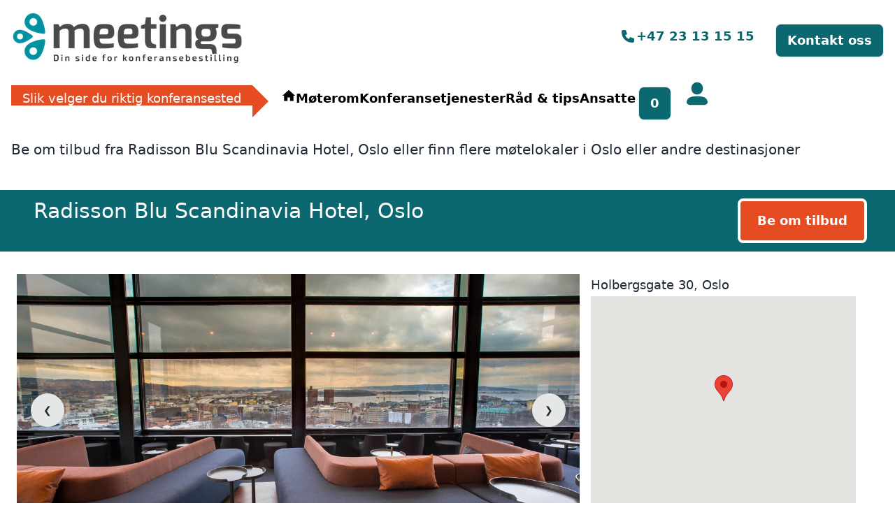

--- FILE ---
content_type: text/html; charset=utf-8
request_url: https://www.meetings.no/konferanse/radisson-blu-scandinavia-hotel-oslo/
body_size: 14712
content:
<!DOCTYPE html>

<html lang="nb-NO">
<head>
    <script src="https://dwk4s0x96kc9b.cloudfront.net/static/jsi18n/nb/djangojs.4e502a541ce4.js"></script>
    
<script async src="https://www.googletagmanager.com/gtag/js?id=G-HD4QJ03WEJ"></script>
<script>
  window.dataLayer = window.dataLayer || [];
  function gtag(){dataLayer.push(arguments);}
  gtag('js', new Date());

  gtag('config', 'G-HD4QJ03WEJ');
</script>
<!-- Google Tag Manager --> 
<script>(function(w,d,s,l,i){w[l]=w[l]||[];w[l].push({'gtm.start': new Date().getTime(),event:'gtm.js'});var f=d.getElementsByTagName(s)[0], j=d.createElement(s),dl=l!='dataLayer'?'&l='+l:'';j.async=true;j.src= 'https://www.googletagmanager.com/gtm.js?id='+i+dl;f.parentNode.insertBefore(j,f);})(window,document,'script','dataLayer','GTM-W3SDCH');</script>


    <meta charset="utf-8">
    <meta http-equiv="X-UA-Compatible" content="IE=edge">
    <meta name="viewport" content="width=device-width, initial-scale=1.0">
    <!-- The above 3 meta tags *must* come first in the head; any other head content must come *after* these tags -->
    
    <meta name="description" content="Konferanse på Radisson Blu Scandinavia Hotel? Oversikt over møterom og kapasitet. Få tilbud og bestill på meetings.no">
    <meta name="title" content="Konferanse, kurs eller møte på Radisson Blu Scandinavia Hotel | Bestill enkelt på meetings.no">

    <meta name="author" content="">
    <meta name="google-site-verification" content="gj1JqjrGrvS-K4J6hW78tsH-AjxDtTtde5eZlkbtMIU" />

    <title>Radisson Blu Scandinavia Hotel, Oslo - Meetings</title>

    
    
    <link type="text/css" href="https://dwk4s0x96kc9b.cloudfront.net/static/css/hotel_detail_new.da8f2e2a36d5.css" rel="stylesheet" />

    <link rel="apple-touch-icon" sizes="180x180" href="https://dwk4s0x96kc9b.cloudfront.net/static/icons/apple-touch-icon.bf82de780ef7.png">
    <link rel="icon" type="image/png" href="https://dwk4s0x96kc9b.cloudfront.net/static/icons/favicon-32x32.9dde46261f99.png" sizes="32x32">
    <link rel="icon" type="image/png" href="https://dwk4s0x96kc9b.cloudfront.net/static/icons/favicon-16x16.74a518e3596c.png" sizes="16x16">
    <link rel="manifest" href="https://dwk4s0x96kc9b.cloudfront.net/static/icons/manifest.c8e3b78f511f.json">
    <link rel="mask-icon" href="https://dwk4s0x96kc9b.cloudfront.net/static/icons/safari-pinned-tab.58577a582341.svg" color="#5bbad5">
    <link rel="shortcut icon" href="https://dwk4s0x96kc9b.cloudfront.net/static/icons/favicon.6d0c0e5cc101.ico">
    <meta name="msapplication-config" content="https://dwk4s0x96kc9b.cloudfront.net/static/icons/browserconfig.abc129494272.xml">
    <meta name="theme-color" content="#ffffff">

    
<script type="text/javascript">
    (function(c,l,a,r,i,t,y){
        c[a]=c[a]||function(){(c[a].q=c[a].q||[]).push(arguments)};
        t=l.createElement(r);t.async=1;t.src='https://www.clarity.ms/tag/'+i;
        y=l.getElementsByTagName(r)[0];y.parentNode.insertBefore(t,y);
    })(window, document, "clarity", "script", "kyjbnb7yuv");
</script>



    

    
<script>
!function(f,b,e,v,n,t,s)
{if(f.fbq)return;n=f.fbq=function(){n.callMethod?
n.callMethod.apply(n,arguments):n.queue.push(arguments)};
if(!f._fbq)f._fbq=n;n.push=n;n.loaded=!0;n.version='2.0';
n.queue=[];t=b.createElement(e);t.async=!0;
t.src=v;s=b.getElementsByTagName(e)[0];
s.parentNode.insertBefore(t,s)}(window, document,'script',
'https://connect.facebook.net/en_US/fbevents.js');
fbq('init', '177794916258565');
fbq('track', 'PageView');
</script>
<noscript><img height="1" width="1" style="display:none"
src="https://www.facebook.com/tr?id=177794916258565&ev=PageView&noscript=1"
/></noscript>


    <link type="text/css" href="https://dwk4s0x96kc9b.cloudfront.net/static/css/app_new.b72aae5f0490.css" rel="stylesheet" />
    
    
    

    
        <script type="application/ld+json">
        {
          "@context": "https://schema.org",
          "@type": "Article",
          "headline": "Radisson Blu Scandinavia Hotel, Oslo",
          "description": "Planlegg en produktiv og inspirerende konferanse midt i hjertet av Oslo. En separat konferanseinngang leder møtedeltakerne inn i Foyer. Området ligger i umiddelbar nærhet til de 18 møterom som totalt måler over 2.000 kvadratmeter og alt er plassert i første etasje. Med over 40 års erfaring er Radisson Blu Scandinavia Hotel en svært erfaren konferansetilbyder og våre kurs– og konferansekoordinatorer er godt trent til å håndtere alle typer arrangementer av ulik størrelse.",
          "image": [
            
                
                    "https://d2xt08gwm3whka.cloudfront.net/sorlcache/27/dd/27dd923e9725f1dcafd6816e0674b0c1.jpg",
                
            
                
                    "https://d2xt08gwm3whka.cloudfront.net/sorlcache/f0/dc/f0dc1c3bee0e91e5afd95c72e904c2a3.jpg",
                
            
                
                    "https://d2xt08gwm3whka.cloudfront.net/sorlcache/ef/ff/efffe4d586dd909552bc3ff52833d32b.jpg",
                
            
                
                    "https://d2xt08gwm3whka.cloudfront.net/sorlcache/f3/6d/f36df593d6fcd0094cc782978226427a.jpg",
                
            
                
                    "https://d2xt08gwm3whka.cloudfront.net/sorlcache/92/43/924344b167c6a65d058c12fbc5a0f803.jpg",
                
            
                
                    "https://d2xt08gwm3whka.cloudfront.net/sorlcache/02/57/0257a662c4382eb867012898d8ba3fb6.jpg",
                
            
                
                    "https://d2xt08gwm3whka.cloudfront.net/sorlcache/3a/d2/3ad2daf1d7bcb023cdac5d72aa1d8e0c.jpg"
                
            
           ],
          "author": [{
              "@type": "Organization",
              "name": "Meetings AS",
              "url": "https://www.meetings.no/om-oss"
            }]

        }
        </script>
    

    
    <script defer data-domain="meetings.no" src=https://plausible.io/js/script.js></script>


</head>

<body class="flex min-h-full flex-col" hx-headers='{"X-CSRFToken": "vEzg4TXSOPVMf23NADBXp0kFcmP7CKAapTWsCWDHWVmcWIav96TsWTTZQ2oUOLK8"}'>
    <!-- Google Tag Manager (noscript) -->
    <noscript><iframe src="https://www.googletagmanager.com/ns.html?id=GTM-W3SDCH" height="0" width="0" style="display:none;visibility:hidden"></iframe></noscript>
    <!-- End Google Tag Manager (noscript) -->
    
    
    
    



    <header class=" bg-base-100">
        <div class="p-2">
            

<div class="navbar md:hidden justify-center">
    <a href="/">
        <div class="block dark:hidden">
            

<picture>
    
        <source srcset="https://d2xt08gwm3whka.cloudfront.net/sorlcache/c6/a6/c6a6d4f21958c5452e033aff3a03c44b.webp" type="image/webp">
    
    
        <source srcset="https://d2xt08gwm3whka.cloudfront.net/sorlcache/80/b1/80b1a2d6129d068d3541ef8bfaa7e67d.jpg" type="image/jpeg">
        <img src="https://d2xt08gwm3whka.cloudfront.net/sorlcache/80/b1/80b1a2d6129d068d3541ef8bfaa7e67d.jpg" alt="Meetings logo" width="333" height="78">
    
</picture>

        </div>
        <div class="hidden dark:block">
            

<picture>
    
        <source srcset="https://d2xt08gwm3whka.cloudfront.net/sorlcache/86/6f/866fe0ea1d90b55bd2bc0a8e4b74d6a2.webp" type="image/webp">
    
    
        <source srcset="https://d2xt08gwm3whka.cloudfront.net/sorlcache/f7/24/f7249ffa84d0fd4aaf3b72703a2c8a26.jpg" type="image/jpeg">
        <img src="https://d2xt08gwm3whka.cloudfront.net/sorlcache/f7/24/f7249ffa84d0fd4aaf3b72703a2c8a26.jpg" alt="Meetings logo" width="333" height="78">
    
</picture>

        </div>
    </a>
</div>

<div class="navbar">
    <div class="flex-1 hidden md:block">
        <a href="/">
            <div class="block dark:hidden">
                

<picture>
    
        <source srcset="https://d2xt08gwm3whka.cloudfront.net/sorlcache/c6/a6/c6a6d4f21958c5452e033aff3a03c44b.webp" type="image/webp">
    
    
        <source srcset="https://d2xt08gwm3whka.cloudfront.net/sorlcache/80/b1/80b1a2d6129d068d3541ef8bfaa7e67d.jpg" type="image/jpeg">
        <img src="https://d2xt08gwm3whka.cloudfront.net/sorlcache/80/b1/80b1a2d6129d068d3541ef8bfaa7e67d.jpg" alt="Meetings logo" width="333" height="78">
    
</picture>

            </div>
            <div class="hidden dark:block">
                

<picture>
    
        <source srcset="https://d2xt08gwm3whka.cloudfront.net/sorlcache/86/6f/866fe0ea1d90b55bd2bc0a8e4b74d6a2.webp" type="image/webp">
    
    
        <source srcset="https://d2xt08gwm3whka.cloudfront.net/sorlcache/f7/24/f7249ffa84d0fd4aaf3b72703a2c8a26.jpg" type="image/jpeg">
        <img src="https://d2xt08gwm3whka.cloudfront.net/sorlcache/f7/24/f7249ffa84d0fd4aaf3b72703a2c8a26.jpg" alt="Meetings logo" width="333" height="78">
    
</picture>

            </div>
        </a>
    </div>
    <div class="flex-none">
        <a href="tel:+4723131515"><button class="btn btn-ghost mr-2 text-meetings text-lg"><svg xmlns="http://www.w3.org/2000/svg" viewBox="0 0 24 24" width="24" height="24" class="fill-current">
<path d='M3 5A2 2 0 0 1 5 3H8.28A1 1 0 0 1 9.228 3.684L10.726 8.174A1 1 0 0 1 10.224 9.384L7.967 10.514A11.042 11.042 0 0 0 13.483 16.03L14.613 13.773A1 1 0 0 1 15.734 13.268L20.227 14.766A1 1 0 0 1 20.911 15.715V19A2 2 0 0 1 18.911 21H17.911C9.716 21 3 14.284 3 6V5Z'/>
</svg>
 +47 23 13 15 15</button></a>
        <button class="btn bg-meetings text-white text-lg" onclick="contact_us_modal.showModal()">Kontakt oss</button>
    </div>
</div>

<div class="lg:hidden navbar">
    <div class="navbar-center">
        <a class="h-[46px] px-4 pt-2 text-lg text-nowrap font-medium relative bg-campaign text-white rounded-r-none hover:cursor-pointer hover:bg-campaign-light after:absolute after:left-full after:top-0 after:w-0 after:h-0 after:border-solid after:border-t-[23px] after:border-l-[23px] after:border-b-[23px] after:border-t-transparent after:border-l-campaign after:hover:border-l-campaign-light after:border-b-transparent" href="https://www.meetings.no/rad-og-tips/slik-velger-du-riktig-mterom-og-konferanselokal">Slik velger du riktig konferansested</a>
    </div>
</div>

<div class="hidden lg:inline-flex navbar">
    <div class="navbar-start flex-1 mr-8">
        <a class="h-[46px] px-4 pt-2 text-lg text-nowrap font-medium relative bg-campaign text-white rounded-r-none hover:cursor-pointer hover:bg-campaign-light after:absolute after:left-full after:top-0 after:w-0 after:h-0 after:border-solid after:border-t-[23px] after:border-l-[23px] after:border-b-[23px] after:border-t-transparent after:border-l-campaign after:hover:border-l-campaign-light after:border-b-transparent" href="https://www.meetings.no/rad-og-tips/slik-velger-du-riktig-mterom-og-konferanselokal">Slik velger du riktig konferansested</a>
    </div>
    <div class="navbar-center md:flex font-bold text-stone-800 flex-2">
        <ul class="menu menu-horizontal px-1 gap-1 text-lg text-black">
            






<li class="dark:text-white "><a href="/" class="keep-params-link"><span class="pt-1"><svg xmlns="http://www.w3.org/2000/svg" viewBox="0 0 24 24" width="20px" height="20px" class="fill-current">
    <path d="M 12 2.0996094 L 1 12 L 4 12 L 4 21 L 10 21 L 10 15 L 14 15 L 14 21 L 20 21 L 20 12 L 23 12 L 12 2.0996094 z"/>
</svg>
</span></a></li>
<li class="dark:text-white "><a href="/motelokaler" class="keep-params-link">Møterom</a></li>
<li class="dark:text-white "><a href="/konferansetjenester">Konferansetjenester</a></li>
<li class="dark:text-white "><a href="/rad-og-tips">Råd & tips</a></li>
<li class="dark:text-white "><a href="/om-oss">Ansatte</a></li>


        </ul>
    </div>
    <div class="navbar-end flex-1">
        <a href="/foresporsel/lag" class="keep-params-link">
            <button id="num-hotels" class="btn text-lg bg-meetings text-white mr-2">0</button>
            
        </a>
        <a href="/login">
            <button class="btn btn-ghost btn-circle avatar">
                <div class="w-10 rounded-full">
                    <svg
        xmlns="http://www.w3.org/2000/svg"
        class="h-10 w-10"
        fill="#0b6870"
        viewBox="0 0 16 16"
        stroke="#0b6870">
    <path stroke-linecap="round"
          d="M8 2a2.84 2.84 0 0 0-1.12.221c-.345.141-.651.348-.906.615v.003l-.001.002c-.248.269-.44.592-.574.96-.137.367-.203.769-.203 1.2 0 .435.065.841.203 1.209.135.361.327.68.574.95l.001.002c.254.267.558.477.901.624v.003c.346.141.723.21 1.12.21.395 0 .77-.069 1.117-.21v-.002c.343-.147.644-.357.892-.625.255-.268.45-.59.586-.952.138-.368.204-.774.204-1.21h.01c0-.43-.065-.831-.203-1.198a2.771 2.771 0 0 0-.585-.963 2.5 2.5 0 0 0-.897-.618A2.835 2.835 0 0 0 7.999 2zM8.024 10.002c-2.317 0-3.561.213-4.486.91-.462.35-.767.825-.939 1.378-.172.553-.226.975-.228 1.71L8 14.002h5.629c-.001-.736-.052-1.159-.225-1.712-.172-.553-.477-1.027-.94-1.376-.923-.697-2.124-.912-4.44-.912z"
          style="line-height:125%;-inkscape-font-specification:'Ubuntu, Normal';font-variant-ligatures:normal;font-variant-position:normal;font-variant-caps:normal;font-variant-numeric:normal;font-variant-alternates:normal;font-feature-settings:normal;text-indent:0;text-align:start;text-decoration-line:none;text-decoration-style:solid;text-decoration-color:#000000;text-transform:none;text-orientation:mixed;shape-padding:0;isolation:auto;mix-blend-mode:normal"
          overflow="visible"/>
</svg>

                </div>
            </button>
        </a>
    </div>
</div>

<div class="lg:hidden navbar">
    <div class="navbar-start">
        <div class="dropdown">
            <div tabindex="0" role="button" class="btn btn-ghost md:hidden">
                <svg
        xmlns="http://www.w3.org/2000/svg"
        class="h-5 w-5"
        fill="none"
        viewBox="0 0 24 24"
        stroke="currentColor">
    <path
            stroke-linecap="round"
            stroke-linejoin="round"
            stroke-width="2"
            d="M4 6h16M4 12h8m-8 6h16"/>
</svg>

            </div>
            <ul tabindex="0" class="menu menu-sm dropdown-content bg-base-100 rounded-box z-[1] mt-3 w-52 p-2 shadow">
                






<li class="dark:text-white "><a href="/" class="keep-params-link"><span class="pt-1"><svg xmlns="http://www.w3.org/2000/svg" viewBox="0 0 24 24" width="20px" height="20px" class="fill-current">
    <path d="M 12 2.0996094 L 1 12 L 4 12 L 4 21 L 10 21 L 10 15 L 14 15 L 14 21 L 20 21 L 20 12 L 23 12 L 12 2.0996094 z"/>
</svg>
</span></a></li>
<li class="dark:text-white "><a href="/motelokaler" class="keep-params-link">Møterom</a></li>
<li class="dark:text-white "><a href="/konferansetjenester">Konferansetjenester</a></li>
<li class="dark:text-white "><a href="/rad-og-tips">Råd & tips</a></li>
<li class="dark:text-white "><a href="/om-oss">Ansatte</a></li>


            </ul>
        </div>
    </div>
    <div class="navbar-center hidden md:flex font-bold text-stone-800">
        <ul class="menu menu-horizontal px-1 gap-2 text-lg">
            






<li class="dark:text-white "><a href="/" class="keep-params-link"><span class="pt-1"><svg xmlns="http://www.w3.org/2000/svg" viewBox="0 0 24 24" width="20px" height="20px" class="fill-current">
    <path d="M 12 2.0996094 L 1 12 L 4 12 L 4 21 L 10 21 L 10 15 L 14 15 L 14 21 L 20 21 L 20 12 L 23 12 L 12 2.0996094 z"/>
</svg>
</span></a></li>
<li class="dark:text-white "><a href="/motelokaler" class="keep-params-link">Møterom</a></li>
<li class="dark:text-white "><a href="/konferansetjenester">Konferansetjenester</a></li>
<li class="dark:text-white "><a href="/rad-og-tips">Råd & tips</a></li>
<li class="dark:text-white "><a href="/om-oss">Ansatte</a></li>


        </ul>
    </div>
    <div class="navbar-end">
        <a href="/foresporsel/lag" class="keep-params-link">
            <button id="num-hotels" class="btn text-lg bg-meetings text-white mr-2">0</button>
            
        </a>
        <a href="/login">
            <button class="btn btn-ghost btn-circle avatar">
                <div class="w-10 rounded-full">
                    <svg
        xmlns="http://www.w3.org/2000/svg"
        class="h-10 w-10"
        fill="#0b6870"
        viewBox="0 0 16 16"
        stroke="#0b6870">
    <path stroke-linecap="round"
          d="M8 2a2.84 2.84 0 0 0-1.12.221c-.345.141-.651.348-.906.615v.003l-.001.002c-.248.269-.44.592-.574.96-.137.367-.203.769-.203 1.2 0 .435.065.841.203 1.209.135.361.327.68.574.95l.001.002c.254.267.558.477.901.624v.003c.346.141.723.21 1.12.21.395 0 .77-.069 1.117-.21v-.002c.343-.147.644-.357.892-.625.255-.268.45-.59.586-.952.138-.368.204-.774.204-1.21h.01c0-.43-.065-.831-.203-1.198a2.771 2.771 0 0 0-.585-.963 2.5 2.5 0 0 0-.897-.618A2.835 2.835 0 0 0 7.999 2zM8.024 10.002c-2.317 0-3.561.213-4.486.91-.462.35-.767.825-.939 1.378-.172.553-.226.975-.228 1.71L8 14.002h5.629c-.001-.736-.052-1.159-.225-1.712-.172-.553-.477-1.027-.94-1.376-.923-.697-2.124-.912-4.44-.912z"
          style="line-height:125%;-inkscape-font-specification:'Ubuntu, Normal';font-variant-ligatures:normal;font-variant-position:normal;font-variant-caps:normal;font-variant-numeric:normal;font-variant-alternates:normal;font-feature-settings:normal;text-indent:0;text-align:start;text-decoration-line:none;text-decoration-style:solid;text-decoration-color:#000000;text-transform:none;text-orientation:mixed;shape-padding:0;isolation:auto;mix-blend-mode:normal"
          overflow="visible"/>
</svg>

                </div>
            </button>
        </a>
    </div>
</div>

        </div>

        
            <div class="mx-auto max-w-7xl px-6 pb-2 text-xl text-meetings">
                
                
            </div>
        

        
            
        

        

    </header>
    <main class="flex-auto">
        
<div class="card fixed bottom-4 right-4 lg:right-10 z-10 bg-base-100 w-48 lg:w-72 shadow-xl hidden border-2 border-slate-400" id="selected-hotels-panel">
    <div class="card-body p-4">
        <button type="button" class="close absolute top-4 right-4 text-xl" id="close-selected-hotels-panel" aria-label="Close">
            <svg xmlns="http://www.w3.org/2000/svg" class="h-6 w-6" fill="none" viewBox="0 0 24 24" stroke="currentColor"><path stroke-linecap="round" stroke-linejoin="round" stroke-width="2" d="M6 18L18 6M6 6l12 12" /></svg>
        </button>

        <h2 class="card-title">Dine valg</h2>
        <div id="selected-hotels-panel-inner" class="mt-4">
            
                



            
        </div>
        <div class="card-actions justify-center lg:justify-end">
            <a class="" href="/foresporsel/lag"´>
                <button class="mr-0 btn bg-campaign text-white">Lag forespørsel</button>
            </a>
        </div>
    </div>
</div>

        
    <div class="min-h-screen">
        
            <div class="prose prose-xl max-w-none pb-10">
                <p class="mx-auto max-w-7xl pl-4">
                    Be om tilbud fra Radisson Blu Scandinavia Hotel, Oslo
                    
                        
                            eller finn flere møtelokaler i
                            
                                <a href="/steder/kurs-og-konferanser-i-oslo">Oslo</a>
                            
                            eller
                            <a href="/motelokaler?q=Norge">andre destinasjoner</a>
                        
                    
                </p>
            </div>
        
        
        <div class="bg-meetings px-6 pb-3 sticky top-0 z-30">
            <div class="text-left text-white pt-3 text-3xl font-medium mx-auto max-w-7xl lg:pl-4 flex">
                <div class="flex-1 text-3xl font-medium lg:pl-2 content-center">
                    <h1>Radisson Blu Scandinavia Hotel, Oslo</h1>
                </div>
                <div class="flex-none">
                    <button class="btn lg:btn-lg lg:mr-4 bg-campaign text-white text-lg border-white border-4" id="choose-hotel-direct-1920">
                        Be om tilbud
                    </button>
                </div>
            </div>
        </div>

        

<div id="selected-hotel-modal" class="modal fade" tabindex="-1" role="dialog"
     aria-labelledby="Valgt hotell">
    <div class="modal-dialog modal-lg" role="document">
        <div class="modal-content">
            <div class="modal-header">
                <button type="button" class="close" data-dismiss="modal" aria-label="Close"><span
                        aria-hidden="true">&times;</span></button>
                <h3 class="modal-title" id="selected-hotel-modal-title">
                    <span id="selected-hotel-modal-title-content"></span>
                    
                </h3>

            </div>
            <div class="modal-body">
                <p class="text-center lead">Vennligst vent</p>
                <p class="text-center lead"><span class="glyphicon glyphicon-refresh spinning"></span></p>
            </div>
        </div>
    </div>
</div>


        

            
            

            
            <div class="flex flex-col md:flex-row mx-auto max-w-7xl pt-8 px-6">
                <div class="flex-1">
                    

                    
                    <div class="carousel mb-8 w-full" id="carousel">
                        
                            <div id="slide1" class="carousel-item relative w-full">
                                

<picture>
    
        <source srcset="https://d2xt08gwm3whka.cloudfront.net/sorlcache/52/c6/52c601b02c263141fff2d0152d9762e4.webp" type="image/webp">
    
    
        <source srcset="https://d2xt08gwm3whka.cloudfront.net/sorlcache/85/be/85be9d07e9fd119cf01365c726e3f8a4.jpg" type="image/jpeg">
        <img src="https://d2xt08gwm3whka.cloudfront.net/sorlcache/85/be/85be9d07e9fd119cf01365c726e3f8a4.jpg" alt="Bilde" width="1240" height="600" class="w-full">
    
</picture>

                                <div class="absolute left-5 right-5 top-1/2 flex -translate-y-1/2 transform justify-between">
                                    <button onclick="window.hotelDetail.scrollCarousel(0)" class="btn btn-circle">❮</button>
                                    <button onclick="window.hotelDetail.scrollCarousel(2)" class="btn btn-circle">❯</button>
                                </div>
                                <div class="flex absolute left-2 bottom-2 justify-center text-white">
                                    
                                    Summit Bar
                                    
                                </div>
                            </div>
                        
                            <div id="slide2" class="carousel-item relative w-full">
                                

<picture>
    
        <source srcset="https://d2xt08gwm3whka.cloudfront.net/sorlcache/41/d9/41d90c4a3426b15f8f30f329d60194ae.webp" type="image/webp">
    
    
        <source srcset="https://d2xt08gwm3whka.cloudfront.net/sorlcache/c3/6e/c36eb94824a188036f4f089525547af3.jpg" type="image/jpeg">
        <img src="https://d2xt08gwm3whka.cloudfront.net/sorlcache/c3/6e/c36eb94824a188036f4f089525547af3.jpg" alt="Bilde" width="1240" height="600" class="w-full">
    
</picture>

                                <div class="absolute left-5 right-5 top-1/2 flex -translate-y-1/2 transform justify-between">
                                    <button onclick="window.hotelDetail.scrollCarousel(1)" class="btn btn-circle">❮</button>
                                    <button onclick="window.hotelDetail.scrollCarousel(3)" class="btn btn-circle">❯</button>
                                </div>
                                <div class="flex absolute left-2 bottom-2 justify-center text-white">
                                    
                                    Scandinaviasalen
                                    
                                </div>
                            </div>
                        
                            <div id="slide3" class="carousel-item relative w-full">
                                

<picture>
    
        <source srcset="https://d2xt08gwm3whka.cloudfront.net/sorlcache/70/f4/70f47512a665fbb41443e7783939214a.webp" type="image/webp">
    
    
        <source srcset="https://d2xt08gwm3whka.cloudfront.net/sorlcache/28/b7/28b7570c3d53c6c2c01701d747077ad8.jpg" type="image/jpeg">
        <img src="https://d2xt08gwm3whka.cloudfront.net/sorlcache/28/b7/28b7570c3d53c6c2c01701d747077ad8.jpg" alt="Bilde" width="1240" height="600" class="w-full">
    
</picture>

                                <div class="absolute left-5 right-5 top-1/2 flex -translate-y-1/2 transform justify-between">
                                    <button onclick="window.hotelDetail.scrollCarousel(2)" class="btn btn-circle">❮</button>
                                    <button onclick="window.hotelDetail.scrollCarousel(4)" class="btn btn-circle">❯</button>
                                </div>
                                <div class="flex absolute left-2 bottom-2 justify-center text-white">
                                    
                                    Telemark
                                    
                                </div>
                            </div>
                        
                            <div id="slide4" class="carousel-item relative w-full">
                                

<picture>
    
        <source srcset="https://d2xt08gwm3whka.cloudfront.net/sorlcache/03/ca/03ca02c26663f38bc3b7201215041e6f.webp" type="image/webp">
    
    
        <source srcset="https://d2xt08gwm3whka.cloudfront.net/sorlcache/18/75/1875abcfdfedd5cd487adfad36a79131.jpg" type="image/jpeg">
        <img src="https://d2xt08gwm3whka.cloudfront.net/sorlcache/18/75/1875abcfdfedd5cd487adfad36a79131.jpg" alt="Bilde" width="1240" height="600" class="w-full">
    
</picture>

                                <div class="absolute left-5 right-5 top-1/2 flex -translate-y-1/2 transform justify-between">
                                    <button onclick="window.hotelDetail.scrollCarousel(3)" class="btn btn-circle">❮</button>
                                    <button onclick="window.hotelDetail.scrollCarousel(5)" class="btn btn-circle">❯</button>
                                </div>
                                <div class="flex absolute left-2 bottom-2 justify-center text-white">
                                    
                                    
                                    
                                </div>
                            </div>
                        
                            <div id="slide5" class="carousel-item relative w-full">
                                

<picture>
    
        <source srcset="https://d2xt08gwm3whka.cloudfront.net/sorlcache/12/58/1258210ac642883cc6e110eca5a01a83.webp" type="image/webp">
    
    
        <source srcset="https://d2xt08gwm3whka.cloudfront.net/sorlcache/62/eb/62ebb6736b51f09af653dc082eaf0b42.jpg" type="image/jpeg">
        <img src="https://d2xt08gwm3whka.cloudfront.net/sorlcache/62/eb/62ebb6736b51f09af653dc082eaf0b42.jpg" alt="Bilde" width="1240" height="600" class="w-full">
    
</picture>

                                <div class="absolute left-5 right-5 top-1/2 flex -translate-y-1/2 transform justify-between">
                                    <button onclick="window.hotelDetail.scrollCarousel(4)" class="btn btn-circle">❮</button>
                                    <button onclick="window.hotelDetail.scrollCarousel(6)" class="btn btn-circle">❯</button>
                                </div>
                                <div class="flex absolute left-2 bottom-2 justify-center text-white">
                                    
                                    26 North Restaurant &amp; Social Club
                                    
                                </div>
                            </div>
                        
                            <div id="slide6" class="carousel-item relative w-full">
                                

<picture>
    
        <source srcset="https://d2xt08gwm3whka.cloudfront.net/sorlcache/1b/95/1b952de2c81d7f27b7c5286598db261f.webp" type="image/webp">
    
    
        <source srcset="https://d2xt08gwm3whka.cloudfront.net/sorlcache/ec/61/ec618bf70408677028c520e45f28af02.jpg" type="image/jpeg">
        <img src="https://d2xt08gwm3whka.cloudfront.net/sorlcache/ec/61/ec618bf70408677028c520e45f28af02.jpg" alt="Bilde" width="1240" height="600" class="w-full">
    
</picture>

                                <div class="absolute left-5 right-5 top-1/2 flex -translate-y-1/2 transform justify-between">
                                    <button onclick="window.hotelDetail.scrollCarousel(5)" class="btn btn-circle">❮</button>
                                    <button onclick="window.hotelDetail.scrollCarousel(7)" class="btn btn-circle">❯</button>
                                </div>
                                <div class="flex absolute left-2 bottom-2 justify-center text-white">
                                    
                                    
                                    
                                </div>
                            </div>
                        
                            <div id="slide7" class="carousel-item relative w-full">
                                

<picture>
    
        <source srcset="https://d2xt08gwm3whka.cloudfront.net/sorlcache/dc/b8/dcb8b4d98ee336ee268753a13794ed1d.webp" type="image/webp">
    
    
        <source srcset="https://d2xt08gwm3whka.cloudfront.net/sorlcache/98/31/98316410a87d902f4d9d3b23924cdc2d.jpg" type="image/jpeg">
        <img src="https://d2xt08gwm3whka.cloudfront.net/sorlcache/98/31/98316410a87d902f4d9d3b23924cdc2d.jpg" alt="Bilde" width="1240" height="600" class="w-full">
    
</picture>

                                <div class="absolute left-5 right-5 top-1/2 flex -translate-y-1/2 transform justify-between">
                                    <button onclick="window.hotelDetail.scrollCarousel(6)" class="btn btn-circle">❮</button>
                                    <button onclick="window.hotelDetail.scrollCarousel(1)" class="btn btn-circle">❯</button>
                                </div>
                                <div class="flex absolute left-2 bottom-2 justify-center text-white">
                                    
                                    
                                    
                                </div>
                            </div>
                        
                    </div>
                    
                    <div class="prose">
                        <h3>Hva med konferanse eller kurs på Radisson Blu Scandinavia Hotel?</h3>

<p>Planlegg en produktiv og inspirerende konferanse midt i hjertet av Oslo. En separat konferanseinngang leder møtedeltakerne inn i Foyer. Området ligger i umiddelbar nærhet til de 18 møterom som totalt måler over 2.000 kvadratmeter og alt er plassert i første etasje. Med over 40 års erfaring er Radisson Blu Scandinavia Hotel en svært erfaren konferansetilbyder og våre kurs– og konferansekoordinatorer er godt trent til å håndtere alle typer arrangementer av ulik størrelse.</p>

<p>Hotellet har utstyr for digitale møter, videokonferanser og hybridmøter. </p>

<p>Dette inspirerende hotellet i Oslo sentrum har 22 etasjer, nydelig utsikt over hovedstaden og den nærliggende fjorden. Enten du besøker Oslo i forretningsøyemed eller på ferie, er Radisson Blu et behagelig utgangspunkt for å utforske Norges rike kultur og en rekke attraksjoner. Oslos hovedgate, Karl Johans gate, er kun minutter unna og Slottet, Nasjonalgalleriet og Operaen er alle innen gangavstand. Hvis du vil utforske lenger unna, finner du en rekke knutepunkter for kollektivtransport rett utenfor hotellet, som Nasjonalteaterets t-banestasjon og jernbanestasjon.</p>

<p>Utnytt de mange gjestetjenestene tilgjengelig på hotellet vårt i Oslo. Lagunen treningssenter har et innendørs svømmebasseng, rolig badstue og moderne treningsutstyr. Få opp pulsen på treningsstudioet. Deretter kan du slappe av og restituere kropp og sjel i badstuen. Vi tilbyr også familievennlige tjenester, som en barnemeny i restaurantene våre. Hvis du ankommer med bil, tilbyr vi trygg innendørs parkering i Slottsparken parkeringsanlegg, som har direkte tilgang til hotellet. Til slutt må du ikke gå glipp av vår fantastiske Summit bar i 21. etasje på hotellet, og vår helt nye 26 North Restaurant &amp; Social Club.</p>

                    </div>

                </div>
                <div class="flex-1 md:flex-none md:ml-4 md:w-1/3">
                    
                    <div class="prose prose-lg">
                        <p>
                            Holbergsgate 30, Oslo
                        </p>
                    </div>

                    
                    
                        <div class="flex">
                            <div id="hotel_map" class="flex-1" style="width: 300px; height: 300px"></div>
                            <div class="flex-none w-8 pl-2">
                                
                                

                                
                                
                                
                                
                            </div>
                        </div>
                    

                    
                    <div class="my-4">
                        


    <table class="table table-condensed" style="width: 92%; margin-bottom: 2px">
        <tbody>
            
                <tr class="borderless">
                    <th style="border: none; padding: 2px">
                        
                            Antall hotellrom:
                        
                    </th>
                    <td style="text-align: right; border: none; padding: 2px">
                        499
                    </td>
                </tr>
            
            <tr class="borderless">
                
                    <th style="border: none; padding: 2px">
                        Maks antall i største møterom (kino):
                    </th>
                    <td style="text-align: right; border: none; padding: 2px">
                        644
                    </td>
                    
            </tr>
        </tbody>
    </table>


                    </div>

                    
                    <div class="grid grid-cols-6 md:grid-cols-5 lg:grid-cols-6 xl:grid-cols-8 gap-4">
                        
                            <div class="w-12">
                                <img src="https://dwk4s0x96kc9b.cloudfront.net/static/img/hotel/72x72/hotel-beds.2682452f96f6.png" alt="Rom"/>
                            </div>
                        
                        
                            <div class="w-12">
                                <img src="https://dwk4s0x96kc9b.cloudfront.net/static/img/hotel/72x72/hotel-restaurant.fdb33c0dab60.png" alt="Restaurant"/>
                            </div>
                        
                        
                            <div class="w-12">
                                <img src="https://dwk4s0x96kc9b.cloudfront.net/static/img/hotel/72x72/hotel-bar.e1a1fc1a731e.png" alt="Bar"/>
                            </div>
                        
                        
                            <div class="w-12">
                                <img src="https://dwk4s0x96kc9b.cloudfront.net/static/img/hotel/72x72/hotel-wheelchair.a1676d1acaba.png" alt="Tilgjengelighet"/>
                            </div>
                        
                        
                        
                        
                            <div class="w-12">
                                <img src="https://dwk4s0x96kc9b.cloudfront.net/static/img/hotel/72x72/hotel-park.4cec52e10263.png" alt="Parkering"/>
                            </div>
                        
                        
                            <div class="w-12">
                                <img src="https://dwk4s0x96kc9b.cloudfront.net/static/img/hotel/72x72/hotel-pool.bc6535f8d7b6.png" alt="Basseng"/>
                            </div>
                        
                        
                        
                            <div class="w-12">
                                <img src="https://dwk4s0x96kc9b.cloudfront.net/static/img/hotel/72x72/hotel-gym.48bb71533332.png" alt="Trimrom"/>
                            </div>
                        
                        
                            <div class="w-12">
                                <img src="https://dwk4s0x96kc9b.cloudfront.net/static/img/hotel/72x72/video-conferencing.4b57176b5986.png" alt="Videokonferanse"/>
                            </div>
                        
                        
                        
                        
                        
                        
                            <div class="w-12">
                                <img src="https://dwk4s0x96kc9b.cloudfront.net/static/img/hotel/green_key.9a228a7383b2.jpg" alt="Green Key"/>
                            </div>
                        
                        
                    </div>

                    
                    
                        
                            <a href="#campaigns">
                                <button class="btn btn-lg text-white my-6 bg-campaign w-full hover:bg-campaign hover:brightness-110" id="show-campaigns-button">
                                    Se aktuelle kampanjer
                                </button>
                            </a>
                        
                        
                    

                    

                </div>
            </div>

            <div class="flex flex-col mx-auto max-w-7xl my-8 px-6">
                
                
                    <div class="flex video-container">
                        <iframe class="3d-link-iframe" src="https://my.matterport.com/show/?m=6Cr4bxC77B3" allowfullscreen="" allow="vr" style="border: none; z-index: 1;"></iframe>
                    </div>
                

                
                
                    <div class="mt-8">
                        



<div class="table-responsive hidden md:block">
    <table class="table table-bordered">
        <thead>
            <tr class="borderless">
                
                    <td></td>
                
                <td></td>
                <td><img src="https://dwk4s0x96kc9b.cloudfront.net/static/img/hotel/72x72/meet-movie01.3bd2f290f3ad.png" alt="Møterom"></td>
                <td><img src="https://dwk4s0x96kc9b.cloudfront.net/static/img/hotel/72x72/meet-classroom.a17c454f2c9f.png" alt="Kino"></td>
                <td><img src="https://dwk4s0x96kc9b.cloudfront.net/static/img/hotel/72x72/meet-u-table.5a315f6e5321.png" alt="Skoleoppsett"></td>
                <td><img src="https://dwk4s0x96kc9b.cloudfront.net/static/img/hotel/72x72/meet-s-table.fbdb79202005.png" alt="U-bord"></td>
                <td>
                    
                        <img src="https://dwk4s0x96kc9b.cloudfront.net/static/img/hotel/72x72/meet-banquett.80e50824d40b.png" alt="Styrerom">
                    
                </td>
                
                <td><img src="https://dwk4s0x96kc9b.cloudfront.net/static/img/hotel/72x72/meet-areal.98f06512468a.png" alt="Bankett"></td>
            </tr>
            <tr class="header">
                
                    <th></th>
                
                <th>
                    
                        Møterom
                    
                </th>
                <th>Kino</th>
                <th>Skoleoppsett</th>
                <th>U-bord</th>
                <th>Styrerom</th>
                <th>
                    
                        Bankett
                    
                </th>
                
                <th>m&sup2;</th>
            </tr>
        </thead>
        <tbody>
        
            <tr>
                
                    <td style="width: 16px"><a class="text-meetings" href="" id="meeting-room-expand-link-1971"><svg xmlns="http://www.w3.org/2000/svg" viewBox="0 0 24 24" fill="currentColor" class="size-6">
  <path fill-rule="evenodd" d="M12 2.25c-5.385 0-9.75 4.365-9.75 9.75s4.365 9.75 9.75 9.75 9.75-4.365 9.75-9.75S17.385 2.25 12 2.25ZM12.75 9a.75.75 0 0 0-1.5 0v2.25H9a.75.75 0 0 0 0 1.5h2.25V15a.75.75 0 0 0 1.5 0v-2.25H15a.75.75 0 0 0 0-1.5h-2.25V9Z" clip-rule="evenodd" />
</svg>
</a></td>
                
                <td>Scandinaviasalen</td>
                <td>644</td>
                <td>456</td>
                <td>89</td>
                <td>&mdash;</td>
                <td>440</td>
                
                <td>558</td>
            </tr>
            
                <tr class="hidden borderless" id="meeting-room-info-row-1971">
                    <td>&nbsp;</td>
                    <td colspan="7">
                        <div class="flex">
                            <div class="flex-none">
                                
                                    <a href="https://d2xt08gwm3whka.cloudfront.net/media/meeting_room/1971/Ballroom.webp" class="thumbnail-popup">
                                        

<picture>
    
        <source srcset="https://d2xt08gwm3whka.cloudfront.net/sorlcache/82/b6/82b68dee73966ee77f3d3c8f987807b1.webp" type="image/webp">
    
    
        <source srcset="https://d2xt08gwm3whka.cloudfront.net/sorlcache/e2/8d/e28dc7f9d39c825ed5534fc4d1fdde01.jpg" type="image/jpeg">
        <img src="https://d2xt08gwm3whka.cloudfront.net/sorlcache/e2/8d/e28dc7f9d39c825ed5534fc4d1fdde01.jpg" alt="Møteromsbilde" width="300" height="200" class="media-object">
    
</picture>

                                    </a>
                                
                            </div>
                            <div class="flex-1">
                                <div class="grid grid-cols-2 lg:grid-cols-3 xl:grid-cols-4 gap-4 justify-start">
                                    
                                        
                                        

<div class="flex flex-row ml-6">
    <div class="flex-none w-16">
        <img src="https://dwk4s0x96kc9b.cloudfront.net/static/img/hotel/72x72/meet-u-table.5a315f6e5321.png" alt="U-bord">
    </div>

    <div class="flex-1 ml-4">
        <h6 class="">U-bord</h6>
        <p>
            <small>
                                    89 personer
                                </small>
        </p>
    </div>
</div>

                                    

                                    
                                        
                                        

<div class="flex flex-row ml-6">
    <div class="flex-none w-16">
        <img src="https://dwk4s0x96kc9b.cloudfront.net/static/img/hotel/72x72/meet-classroom.a17c454f2c9f.png" alt="Skoleoppsett">
    </div>

    <div class="flex-1 ml-4">
        <h6 class="">Skoleoppsett</h6>
        <p>
            <small>
                                    456 personer
                                </small>
        </p>
    </div>
</div>

                                    

                                    

                                    
                                        
                                        
                                            

<div class="flex flex-row ml-6">
    <div class="flex-none w-16">
        <img src="https://dwk4s0x96kc9b.cloudfront.net/static/img/hotel/72x72/meet-banquett.80e50824d40b.png" alt="Bankett">
    </div>

    <div class="flex-1 ml-4">
        <h6 class="">Bankett</h6>
        <p>
            <small>
                                    440 personer
                                </small>
        </p>
    </div>
</div>

                                        
                                    
                                    
                                        
                                        

<div class="flex flex-row ml-6">
    <div class="flex-none w-16">
        <img src="https://dwk4s0x96kc9b.cloudfront.net/static/img/hotel/72x72/meet-movie01.3bd2f290f3ad.png" alt="Kino">
    </div>

    <div class="flex-1 ml-4">
        <h6 class="">Kino</h6>
        <p>
            <small>
                                    644 personer
                                </small>
        </p>
    </div>
</div>

                                    

                                    

                                    

                                    

                                </div>
                            </div>
                        </div>
                    </td>
                </tr>
            
        
            <tr>
                
                    <td style="width: 16px"><a class="text-meetings" href="" id="meeting-room-expand-link-1972"><svg xmlns="http://www.w3.org/2000/svg" viewBox="0 0 24 24" fill="currentColor" class="size-6">
  <path fill-rule="evenodd" d="M12 2.25c-5.385 0-9.75 4.365-9.75 9.75s4.365 9.75 9.75 9.75 9.75-4.365 9.75-9.75S17.385 2.25 12 2.25ZM12.75 9a.75.75 0 0 0-1.5 0v2.25H9a.75.75 0 0 0 0 1.5h2.25V15a.75.75 0 0 0 1.5 0v-2.25H15a.75.75 0 0 0 0-1.5h-2.25V9Z" clip-rule="evenodd" />
</svg>
</a></td>
                
                <td>Scandinaviasalen, 1 seksjon</td>
                <td>140</td>
                <td>110</td>
                <td>46</td>
                <td>40</td>
                <td>160</td>
                
                <td>139</td>
            </tr>
            
                <tr class="hidden borderless" id="meeting-room-info-row-1972">
                    <td>&nbsp;</td>
                    <td colspan="7">
                        <div class="flex">
                            <div class="flex-none">
                                
                            </div>
                            <div class="flex-1">
                                <div class="grid grid-cols-2 lg:grid-cols-3 xl:grid-cols-4 gap-4 justify-start">
                                    
                                        
                                        

<div class="flex flex-row ml-6">
    <div class="flex-none w-16">
        <img src="https://dwk4s0x96kc9b.cloudfront.net/static/img/hotel/72x72/meet-u-table.5a315f6e5321.png" alt="U-bord">
    </div>

    <div class="flex-1 ml-4">
        <h6 class="">U-bord</h6>
        <p>
            <small>
                                    46 personer
                                </small>
        </p>
    </div>
</div>

                                    

                                    
                                        
                                        

<div class="flex flex-row ml-6">
    <div class="flex-none w-16">
        <img src="https://dwk4s0x96kc9b.cloudfront.net/static/img/hotel/72x72/meet-classroom.a17c454f2c9f.png" alt="Skoleoppsett">
    </div>

    <div class="flex-1 ml-4">
        <h6 class="">Skoleoppsett</h6>
        <p>
            <small>
                                    110 personer
                                </small>
        </p>
    </div>
</div>

                                    

                                    
                                        
                                        

<div class="flex flex-row ml-6">
    <div class="flex-none w-16">
        <img src="https://dwk4s0x96kc9b.cloudfront.net/static/img/hotel/72x72/meet-s-table.fbdb79202005.png" alt="Styrerom">
    </div>

    <div class="flex-1 ml-4">
        <h6 class="">Styrerom</h6>
        <p>
            <small>
                                    40 personer
                                </small>
        </p>
    </div>
</div>

                                    

                                    
                                        
                                        
                                            

<div class="flex flex-row ml-6">
    <div class="flex-none w-16">
        <img src="https://dwk4s0x96kc9b.cloudfront.net/static/img/hotel/72x72/meet-banquett.80e50824d40b.png" alt="Bankett">
    </div>

    <div class="flex-1 ml-4">
        <h6 class="">Bankett</h6>
        <p>
            <small>
                                    160 personer
                                </small>
        </p>
    </div>
</div>

                                        
                                    
                                    
                                        
                                        

<div class="flex flex-row ml-6">
    <div class="flex-none w-16">
        <img src="https://dwk4s0x96kc9b.cloudfront.net/static/img/hotel/72x72/meet-movie01.3bd2f290f3ad.png" alt="Kino">
    </div>

    <div class="flex-1 ml-4">
        <h6 class="">Kino</h6>
        <p>
            <small>
                                    140 personer
                                </small>
        </p>
    </div>
</div>

                                    

                                    

                                    

                                    

                                </div>
                            </div>
                        </div>
                    </td>
                </tr>
            
        
            <tr>
                
                    <td style="width: 16px"><a class="text-meetings" href="" id="meeting-room-expand-link-1973"><svg xmlns="http://www.w3.org/2000/svg" viewBox="0 0 24 24" fill="currentColor" class="size-6">
  <path fill-rule="evenodd" d="M12 2.25c-5.385 0-9.75 4.365-9.75 9.75s4.365 9.75 9.75 9.75 9.75-4.365 9.75-9.75S17.385 2.25 12 2.25ZM12.75 9a.75.75 0 0 0-1.5 0v2.25H9a.75.75 0 0 0 0 1.5h2.25V15a.75.75 0 0 0 1.5 0v-2.25H15a.75.75 0 0 0 0-1.5h-2.25V9Z" clip-rule="evenodd" />
</svg>
</a></td>
                
                <td>Scandinaviasalen, 2 seksjoner</td>
                <td>280</td>
                <td>220</td>
                <td>56</td>
                <td>&mdash;</td>
                <td>360</td>
                
                <td>279</td>
            </tr>
            
                <tr class="hidden borderless" id="meeting-room-info-row-1973">
                    <td>&nbsp;</td>
                    <td colspan="7">
                        <div class="flex">
                            <div class="flex-none">
                                
                            </div>
                            <div class="flex-1">
                                <div class="grid grid-cols-2 lg:grid-cols-3 xl:grid-cols-4 gap-4 justify-start">
                                    
                                        
                                        

<div class="flex flex-row ml-6">
    <div class="flex-none w-16">
        <img src="https://dwk4s0x96kc9b.cloudfront.net/static/img/hotel/72x72/meet-u-table.5a315f6e5321.png" alt="U-bord">
    </div>

    <div class="flex-1 ml-4">
        <h6 class="">U-bord</h6>
        <p>
            <small>
                                    56 personer
                                </small>
        </p>
    </div>
</div>

                                    

                                    
                                        
                                        

<div class="flex flex-row ml-6">
    <div class="flex-none w-16">
        <img src="https://dwk4s0x96kc9b.cloudfront.net/static/img/hotel/72x72/meet-classroom.a17c454f2c9f.png" alt="Skoleoppsett">
    </div>

    <div class="flex-1 ml-4">
        <h6 class="">Skoleoppsett</h6>
        <p>
            <small>
                                    220 personer
                                </small>
        </p>
    </div>
</div>

                                    

                                    

                                    
                                        
                                        
                                            

<div class="flex flex-row ml-6">
    <div class="flex-none w-16">
        <img src="https://dwk4s0x96kc9b.cloudfront.net/static/img/hotel/72x72/meet-banquett.80e50824d40b.png" alt="Bankett">
    </div>

    <div class="flex-1 ml-4">
        <h6 class="">Bankett</h6>
        <p>
            <small>
                                    360 personer
                                </small>
        </p>
    </div>
</div>

                                        
                                    
                                    
                                        
                                        

<div class="flex flex-row ml-6">
    <div class="flex-none w-16">
        <img src="https://dwk4s0x96kc9b.cloudfront.net/static/img/hotel/72x72/meet-movie01.3bd2f290f3ad.png" alt="Kino">
    </div>

    <div class="flex-1 ml-4">
        <h6 class="">Kino</h6>
        <p>
            <small>
                                    280 personer
                                </small>
        </p>
    </div>
</div>

                                    

                                    

                                    

                                    

                                </div>
                            </div>
                        </div>
                    </td>
                </tr>
            
        
            <tr>
                
                    <td style="width: 16px"><a class="text-meetings" href="" id="meeting-room-expand-link-1974"><svg xmlns="http://www.w3.org/2000/svg" viewBox="0 0 24 24" fill="currentColor" class="size-6">
  <path fill-rule="evenodd" d="M12 2.25c-5.385 0-9.75 4.365-9.75 9.75s4.365 9.75 9.75 9.75 9.75-4.365 9.75-9.75S17.385 2.25 12 2.25ZM12.75 9a.75.75 0 0 0-1.5 0v2.25H9a.75.75 0 0 0 0 1.5h2.25V15a.75.75 0 0 0 1.5 0v-2.25H15a.75.75 0 0 0 0-1.5h-2.25V9Z" clip-rule="evenodd" />
</svg>
</a></td>
                
                <td>Scandinaviasalen, 3 seksjoner</td>
                <td>448</td>
                <td>330</td>
                <td>72</td>
                <td>&mdash;</td>
                <td>540</td>
                
                <td>418</td>
            </tr>
            
                <tr class="hidden borderless" id="meeting-room-info-row-1974">
                    <td>&nbsp;</td>
                    <td colspan="7">
                        <div class="flex">
                            <div class="flex-none">
                                
                            </div>
                            <div class="flex-1">
                                <div class="grid grid-cols-2 lg:grid-cols-3 xl:grid-cols-4 gap-4 justify-start">
                                    
                                        
                                        

<div class="flex flex-row ml-6">
    <div class="flex-none w-16">
        <img src="https://dwk4s0x96kc9b.cloudfront.net/static/img/hotel/72x72/meet-u-table.5a315f6e5321.png" alt="U-bord">
    </div>

    <div class="flex-1 ml-4">
        <h6 class="">U-bord</h6>
        <p>
            <small>
                                    72 personer
                                </small>
        </p>
    </div>
</div>

                                    

                                    
                                        
                                        

<div class="flex flex-row ml-6">
    <div class="flex-none w-16">
        <img src="https://dwk4s0x96kc9b.cloudfront.net/static/img/hotel/72x72/meet-classroom.a17c454f2c9f.png" alt="Skoleoppsett">
    </div>

    <div class="flex-1 ml-4">
        <h6 class="">Skoleoppsett</h6>
        <p>
            <small>
                                    330 personer
                                </small>
        </p>
    </div>
</div>

                                    

                                    

                                    
                                        
                                        
                                            

<div class="flex flex-row ml-6">
    <div class="flex-none w-16">
        <img src="https://dwk4s0x96kc9b.cloudfront.net/static/img/hotel/72x72/meet-banquett.80e50824d40b.png" alt="Bankett">
    </div>

    <div class="flex-1 ml-4">
        <h6 class="">Bankett</h6>
        <p>
            <small>
                                    540 personer
                                </small>
        </p>
    </div>
</div>

                                        
                                    
                                    
                                        
                                        

<div class="flex flex-row ml-6">
    <div class="flex-none w-16">
        <img src="https://dwk4s0x96kc9b.cloudfront.net/static/img/hotel/72x72/meet-movie01.3bd2f290f3ad.png" alt="Kino">
    </div>

    <div class="flex-1 ml-4">
        <h6 class="">Kino</h6>
        <p>
            <small>
                                    448 personer
                                </small>
        </p>
    </div>
</div>

                                    

                                    

                                    

                                    

                                </div>
                            </div>
                        </div>
                    </td>
                </tr>
            
        
            <tr>
                
                    <td style="width: 16px"><a class="text-meetings" href="" id="meeting-room-expand-link-1975"><svg xmlns="http://www.w3.org/2000/svg" viewBox="0 0 24 24" fill="currentColor" class="size-6">
  <path fill-rule="evenodd" d="M12 2.25c-5.385 0-9.75 4.365-9.75 9.75s4.365 9.75 9.75 9.75 9.75-4.365 9.75-9.75S17.385 2.25 12 2.25ZM12.75 9a.75.75 0 0 0-1.5 0v2.25H9a.75.75 0 0 0 0 1.5h2.25V15a.75.75 0 0 0 1.5 0v-2.25H15a.75.75 0 0 0 0-1.5h-2.25V9Z" clip-rule="evenodd" />
</svg>
</a></td>
                
                <td>Scandinavia Scene</td>
                <td>180</td>
                <td>100</td>
                <td>29</td>
                <td>24</td>
                <td>110</td>
                
                <td>337</td>
            </tr>
            
                <tr class="hidden borderless" id="meeting-room-info-row-1975">
                    <td>&nbsp;</td>
                    <td colspan="7">
                        <div class="flex">
                            <div class="flex-none">
                                
                                    <a href="https://d2xt08gwm3whka.cloudfront.net/media/meeting_room/1975/Scandinavia_Scene.webp" class="thumbnail-popup">
                                        

<picture>
    
        <source srcset="https://d2xt08gwm3whka.cloudfront.net/sorlcache/1c/d1/1cd11a9df0116eb86bf561364aff9eae.webp" type="image/webp">
    
    
        <source srcset="https://d2xt08gwm3whka.cloudfront.net/sorlcache/79/88/7988bb77f7f2bdcd406c6d94e9dc18e7.jpg" type="image/jpeg">
        <img src="https://d2xt08gwm3whka.cloudfront.net/sorlcache/79/88/7988bb77f7f2bdcd406c6d94e9dc18e7.jpg" alt="Møteromsbilde" width="300" height="200" class="media-object">
    
</picture>

                                    </a>
                                
                            </div>
                            <div class="flex-1">
                                <div class="grid grid-cols-2 lg:grid-cols-3 xl:grid-cols-4 gap-4 justify-start">
                                    
                                        
                                        

<div class="flex flex-row ml-6">
    <div class="flex-none w-16">
        <img src="https://dwk4s0x96kc9b.cloudfront.net/static/img/hotel/72x72/meet-u-table.5a315f6e5321.png" alt="U-bord">
    </div>

    <div class="flex-1 ml-4">
        <h6 class="">U-bord</h6>
        <p>
            <small>
                                    29 personer
                                </small>
        </p>
    </div>
</div>

                                    

                                    
                                        
                                        

<div class="flex flex-row ml-6">
    <div class="flex-none w-16">
        <img src="https://dwk4s0x96kc9b.cloudfront.net/static/img/hotel/72x72/meet-classroom.a17c454f2c9f.png" alt="Skoleoppsett">
    </div>

    <div class="flex-1 ml-4">
        <h6 class="">Skoleoppsett</h6>
        <p>
            <small>
                                    100 personer
                                </small>
        </p>
    </div>
</div>

                                    

                                    
                                        
                                        

<div class="flex flex-row ml-6">
    <div class="flex-none w-16">
        <img src="https://dwk4s0x96kc9b.cloudfront.net/static/img/hotel/72x72/meet-s-table.fbdb79202005.png" alt="Styrerom">
    </div>

    <div class="flex-1 ml-4">
        <h6 class="">Styrerom</h6>
        <p>
            <small>
                                    24 personer
                                </small>
        </p>
    </div>
</div>

                                    

                                    
                                        
                                        
                                            

<div class="flex flex-row ml-6">
    <div class="flex-none w-16">
        <img src="https://dwk4s0x96kc9b.cloudfront.net/static/img/hotel/72x72/meet-banquett.80e50824d40b.png" alt="Bankett">
    </div>

    <div class="flex-1 ml-4">
        <h6 class="">Bankett</h6>
        <p>
            <small>
                                    110 personer
                                </small>
        </p>
    </div>
</div>

                                        
                                    
                                    
                                        
                                        

<div class="flex flex-row ml-6">
    <div class="flex-none w-16">
        <img src="https://dwk4s0x96kc9b.cloudfront.net/static/img/hotel/72x72/meet-movie01.3bd2f290f3ad.png" alt="Kino">
    </div>

    <div class="flex-1 ml-4">
        <h6 class="">Kino</h6>
        <p>
            <small>
                                    180 personer
                                </small>
        </p>
    </div>
</div>

                                    

                                    

                                    

                                    

                                </div>
                            </div>
                        </div>
                    </td>
                </tr>
            
        
            <tr>
                
                    <td style="width: 16px"><a class="text-meetings" href="" id="meeting-room-expand-link-1965"><svg xmlns="http://www.w3.org/2000/svg" viewBox="0 0 24 24" fill="currentColor" class="size-6">
  <path fill-rule="evenodd" d="M12 2.25c-5.385 0-9.75 4.365-9.75 9.75s4.365 9.75 9.75 9.75 9.75-4.365 9.75-9.75S17.385 2.25 12 2.25ZM12.75 9a.75.75 0 0 0-1.5 0v2.25H9a.75.75 0 0 0 0 1.5h2.25V15a.75.75 0 0 0 1.5 0v-2.25H15a.75.75 0 0 0 0-1.5h-2.25V9Z" clip-rule="evenodd" />
</svg>
</a></td>
                
                <td>Norgessuite</td>
                <td>&mdash;</td>
                <td>&mdash;</td>
                <td>&mdash;</td>
                <td>&mdash;</td>
                <td>360</td>
                
                <td>294</td>
            </tr>
            
                <tr class="hidden borderless" id="meeting-room-info-row-1965">
                    <td>&nbsp;</td>
                    <td colspan="7">
                        <div class="flex">
                            <div class="flex-none">
                                
                            </div>
                            <div class="flex-1">
                                <div class="grid grid-cols-2 lg:grid-cols-3 xl:grid-cols-4 gap-4 justify-start">
                                    

                                    

                                    

                                    
                                        
                                        
                                            

<div class="flex flex-row ml-6">
    <div class="flex-none w-16">
        <img src="https://dwk4s0x96kc9b.cloudfront.net/static/img/hotel/72x72/meet-banquett.80e50824d40b.png" alt="Bankett">
    </div>

    <div class="flex-1 ml-4">
        <h6 class="">Bankett</h6>
        <p>
            <small>
                                    360 personer
                                </small>
        </p>
    </div>
</div>

                                        
                                    
                                    

                                    

                                    

                                    

                                </div>
                            </div>
                        </div>
                    </td>
                </tr>
            
        
            <tr>
                
                    <td style="width: 16px"><a class="text-meetings" href="" id="meeting-room-expand-link-1966"><svg xmlns="http://www.w3.org/2000/svg" viewBox="0 0 24 24" fill="currentColor" class="size-6">
  <path fill-rule="evenodd" d="M12 2.25c-5.385 0-9.75 4.365-9.75 9.75s4.365 9.75 9.75 9.75 9.75-4.365 9.75-9.75S17.385 2.25 12 2.25ZM12.75 9a.75.75 0 0 0-1.5 0v2.25H9a.75.75 0 0 0 0 1.5h2.25V15a.75.75 0 0 0 1.5 0v-2.25H15a.75.75 0 0 0 0-1.5h-2.25V9Z" clip-rule="evenodd" />
</svg>
</a></td>
                
                <td>Norgessuite, 1 seksjon</td>
                <td>40</td>
                <td>24</td>
                <td>18</td>
                <td>16</td>
                <td>60</td>
                
                <td>49</td>
            </tr>
            
                <tr class="hidden borderless" id="meeting-room-info-row-1966">
                    <td>&nbsp;</td>
                    <td colspan="7">
                        <div class="flex">
                            <div class="flex-none">
                                
                            </div>
                            <div class="flex-1">
                                <div class="grid grid-cols-2 lg:grid-cols-3 xl:grid-cols-4 gap-4 justify-start">
                                    
                                        
                                        

<div class="flex flex-row ml-6">
    <div class="flex-none w-16">
        <img src="https://dwk4s0x96kc9b.cloudfront.net/static/img/hotel/72x72/meet-u-table.5a315f6e5321.png" alt="U-bord">
    </div>

    <div class="flex-1 ml-4">
        <h6 class="">U-bord</h6>
        <p>
            <small>
                                    18 personer
                                </small>
        </p>
    </div>
</div>

                                    

                                    
                                        
                                        

<div class="flex flex-row ml-6">
    <div class="flex-none w-16">
        <img src="https://dwk4s0x96kc9b.cloudfront.net/static/img/hotel/72x72/meet-classroom.a17c454f2c9f.png" alt="Skoleoppsett">
    </div>

    <div class="flex-1 ml-4">
        <h6 class="">Skoleoppsett</h6>
        <p>
            <small>
                                    24 personer
                                </small>
        </p>
    </div>
</div>

                                    

                                    
                                        
                                        

<div class="flex flex-row ml-6">
    <div class="flex-none w-16">
        <img src="https://dwk4s0x96kc9b.cloudfront.net/static/img/hotel/72x72/meet-s-table.fbdb79202005.png" alt="Styrerom">
    </div>

    <div class="flex-1 ml-4">
        <h6 class="">Styrerom</h6>
        <p>
            <small>
                                    16 personer
                                </small>
        </p>
    </div>
</div>

                                    

                                    
                                        
                                        
                                            

<div class="flex flex-row ml-6">
    <div class="flex-none w-16">
        <img src="https://dwk4s0x96kc9b.cloudfront.net/static/img/hotel/72x72/meet-banquett.80e50824d40b.png" alt="Bankett">
    </div>

    <div class="flex-1 ml-4">
        <h6 class="">Bankett</h6>
        <p>
            <small>
                                    60 personer
                                </small>
        </p>
    </div>
</div>

                                        
                                    
                                    
                                        
                                        

<div class="flex flex-row ml-6">
    <div class="flex-none w-16">
        <img src="https://dwk4s0x96kc9b.cloudfront.net/static/img/hotel/72x72/meet-movie01.3bd2f290f3ad.png" alt="Kino">
    </div>

    <div class="flex-1 ml-4">
        <h6 class="">Kino</h6>
        <p>
            <small>
                                    40 personer
                                </small>
        </p>
    </div>
</div>

                                    

                                    

                                    

                                    

                                </div>
                            </div>
                        </div>
                    </td>
                </tr>
            
        
            <tr>
                
                    <td style="width: 16px"><a class="text-meetings" href="" id="meeting-room-expand-link-1967"><svg xmlns="http://www.w3.org/2000/svg" viewBox="0 0 24 24" fill="currentColor" class="size-6">
  <path fill-rule="evenodd" d="M12 2.25c-5.385 0-9.75 4.365-9.75 9.75s4.365 9.75 9.75 9.75 9.75-4.365 9.75-9.75S17.385 2.25 12 2.25ZM12.75 9a.75.75 0 0 0-1.5 0v2.25H9a.75.75 0 0 0 0 1.5h2.25V15a.75.75 0 0 0 1.5 0v-2.25H15a.75.75 0 0 0 0-1.5h-2.25V9Z" clip-rule="evenodd" />
</svg>
</a></td>
                
                <td>Norgessuite, 2 seksjoner</td>
                <td>90</td>
                <td>60</td>
                <td>38</td>
                <td>32</td>
                <td>120</td>
                
                <td>98</td>
            </tr>
            
                <tr class="hidden borderless" id="meeting-room-info-row-1967">
                    <td>&nbsp;</td>
                    <td colspan="7">
                        <div class="flex">
                            <div class="flex-none">
                                
                            </div>
                            <div class="flex-1">
                                <div class="grid grid-cols-2 lg:grid-cols-3 xl:grid-cols-4 gap-4 justify-start">
                                    
                                        
                                        

<div class="flex flex-row ml-6">
    <div class="flex-none w-16">
        <img src="https://dwk4s0x96kc9b.cloudfront.net/static/img/hotel/72x72/meet-u-table.5a315f6e5321.png" alt="U-bord">
    </div>

    <div class="flex-1 ml-4">
        <h6 class="">U-bord</h6>
        <p>
            <small>
                                    38 personer
                                </small>
        </p>
    </div>
</div>

                                    

                                    
                                        
                                        

<div class="flex flex-row ml-6">
    <div class="flex-none w-16">
        <img src="https://dwk4s0x96kc9b.cloudfront.net/static/img/hotel/72x72/meet-classroom.a17c454f2c9f.png" alt="Skoleoppsett">
    </div>

    <div class="flex-1 ml-4">
        <h6 class="">Skoleoppsett</h6>
        <p>
            <small>
                                    60 personer
                                </small>
        </p>
    </div>
</div>

                                    

                                    
                                        
                                        

<div class="flex flex-row ml-6">
    <div class="flex-none w-16">
        <img src="https://dwk4s0x96kc9b.cloudfront.net/static/img/hotel/72x72/meet-s-table.fbdb79202005.png" alt="Styrerom">
    </div>

    <div class="flex-1 ml-4">
        <h6 class="">Styrerom</h6>
        <p>
            <small>
                                    32 personer
                                </small>
        </p>
    </div>
</div>

                                    

                                    
                                        
                                        
                                            

<div class="flex flex-row ml-6">
    <div class="flex-none w-16">
        <img src="https://dwk4s0x96kc9b.cloudfront.net/static/img/hotel/72x72/meet-banquett.80e50824d40b.png" alt="Bankett">
    </div>

    <div class="flex-1 ml-4">
        <h6 class="">Bankett</h6>
        <p>
            <small>
                                    120 personer
                                </small>
        </p>
    </div>
</div>

                                        
                                    
                                    
                                        
                                        

<div class="flex flex-row ml-6">
    <div class="flex-none w-16">
        <img src="https://dwk4s0x96kc9b.cloudfront.net/static/img/hotel/72x72/meet-movie01.3bd2f290f3ad.png" alt="Kino">
    </div>

    <div class="flex-1 ml-4">
        <h6 class="">Kino</h6>
        <p>
            <small>
                                    90 personer
                                </small>
        </p>
    </div>
</div>

                                    

                                    

                                    

                                    

                                </div>
                            </div>
                        </div>
                    </td>
                </tr>
            
        
            <tr>
                
                    <td style="width: 16px"><a class="text-meetings" href="" id="meeting-room-expand-link-1968"><svg xmlns="http://www.w3.org/2000/svg" viewBox="0 0 24 24" fill="currentColor" class="size-6">
  <path fill-rule="evenodd" d="M12 2.25c-5.385 0-9.75 4.365-9.75 9.75s4.365 9.75 9.75 9.75 9.75-4.365 9.75-9.75S17.385 2.25 12 2.25ZM12.75 9a.75.75 0 0 0-1.5 0v2.25H9a.75.75 0 0 0 0 1.5h2.25V15a.75.75 0 0 0 1.5 0v-2.25H15a.75.75 0 0 0 0-1.5h-2.25V9Z" clip-rule="evenodd" />
</svg>
</a></td>
                
                <td>Norgessuite, 3 seksjoner</td>
                <td>155</td>
                <td>96</td>
                <td>56</td>
                <td>48</td>
                <td>180</td>
                
                <td>147</td>
            </tr>
            
                <tr class="hidden borderless" id="meeting-room-info-row-1968">
                    <td>&nbsp;</td>
                    <td colspan="7">
                        <div class="flex">
                            <div class="flex-none">
                                
                            </div>
                            <div class="flex-1">
                                <div class="grid grid-cols-2 lg:grid-cols-3 xl:grid-cols-4 gap-4 justify-start">
                                    
                                        
                                        

<div class="flex flex-row ml-6">
    <div class="flex-none w-16">
        <img src="https://dwk4s0x96kc9b.cloudfront.net/static/img/hotel/72x72/meet-u-table.5a315f6e5321.png" alt="U-bord">
    </div>

    <div class="flex-1 ml-4">
        <h6 class="">U-bord</h6>
        <p>
            <small>
                                    56 personer
                                </small>
        </p>
    </div>
</div>

                                    

                                    
                                        
                                        

<div class="flex flex-row ml-6">
    <div class="flex-none w-16">
        <img src="https://dwk4s0x96kc9b.cloudfront.net/static/img/hotel/72x72/meet-classroom.a17c454f2c9f.png" alt="Skoleoppsett">
    </div>

    <div class="flex-1 ml-4">
        <h6 class="">Skoleoppsett</h6>
        <p>
            <small>
                                    96 personer
                                </small>
        </p>
    </div>
</div>

                                    

                                    
                                        
                                        

<div class="flex flex-row ml-6">
    <div class="flex-none w-16">
        <img src="https://dwk4s0x96kc9b.cloudfront.net/static/img/hotel/72x72/meet-s-table.fbdb79202005.png" alt="Styrerom">
    </div>

    <div class="flex-1 ml-4">
        <h6 class="">Styrerom</h6>
        <p>
            <small>
                                    48 personer
                                </small>
        </p>
    </div>
</div>

                                    

                                    
                                        
                                        
                                            

<div class="flex flex-row ml-6">
    <div class="flex-none w-16">
        <img src="https://dwk4s0x96kc9b.cloudfront.net/static/img/hotel/72x72/meet-banquett.80e50824d40b.png" alt="Bankett">
    </div>

    <div class="flex-1 ml-4">
        <h6 class="">Bankett</h6>
        <p>
            <small>
                                    180 personer
                                </small>
        </p>
    </div>
</div>

                                        
                                    
                                    
                                        
                                        

<div class="flex flex-row ml-6">
    <div class="flex-none w-16">
        <img src="https://dwk4s0x96kc9b.cloudfront.net/static/img/hotel/72x72/meet-movie01.3bd2f290f3ad.png" alt="Kino">
    </div>

    <div class="flex-1 ml-4">
        <h6 class="">Kino</h6>
        <p>
            <small>
                                    155 personer
                                </small>
        </p>
    </div>
</div>

                                    

                                    

                                    

                                    

                                </div>
                            </div>
                        </div>
                    </td>
                </tr>
            
        
            <tr>
                
                    <td style="width: 16px"><a class="text-meetings" href="" id="meeting-room-expand-link-1969"><svg xmlns="http://www.w3.org/2000/svg" viewBox="0 0 24 24" fill="currentColor" class="size-6">
  <path fill-rule="evenodd" d="M12 2.25c-5.385 0-9.75 4.365-9.75 9.75s4.365 9.75 9.75 9.75 9.75-4.365 9.75-9.75S17.385 2.25 12 2.25ZM12.75 9a.75.75 0 0 0-1.5 0v2.25H9a.75.75 0 0 0 0 1.5h2.25V15a.75.75 0 0 0 1.5 0v-2.25H15a.75.75 0 0 0 0-1.5h-2.25V9Z" clip-rule="evenodd" />
</svg>
</a></td>
                
                <td>Norgessuite, 4 seksjoner</td>
                <td>&mdash;</td>
                <td>&mdash;</td>
                <td>&mdash;</td>
                <td>&mdash;</td>
                <td>240</td>
                
                <td>196</td>
            </tr>
            
                <tr class="hidden borderless" id="meeting-room-info-row-1969">
                    <td>&nbsp;</td>
                    <td colspan="7">
                        <div class="flex">
                            <div class="flex-none">
                                
                            </div>
                            <div class="flex-1">
                                <div class="grid grid-cols-2 lg:grid-cols-3 xl:grid-cols-4 gap-4 justify-start">
                                    

                                    

                                    

                                    
                                        
                                        
                                            

<div class="flex flex-row ml-6">
    <div class="flex-none w-16">
        <img src="https://dwk4s0x96kc9b.cloudfront.net/static/img/hotel/72x72/meet-banquett.80e50824d40b.png" alt="Bankett">
    </div>

    <div class="flex-1 ml-4">
        <h6 class="">Bankett</h6>
        <p>
            <small>
                                    240 personer
                                </small>
        </p>
    </div>
</div>

                                        
                                    
                                    

                                    

                                    

                                    

                                </div>
                            </div>
                        </div>
                    </td>
                </tr>
            
        
            <tr>
                
                    <td style="width: 16px"><a class="text-meetings" href="" id="meeting-room-expand-link-1970"><svg xmlns="http://www.w3.org/2000/svg" viewBox="0 0 24 24" fill="currentColor" class="size-6">
  <path fill-rule="evenodd" d="M12 2.25c-5.385 0-9.75 4.365-9.75 9.75s4.365 9.75 9.75 9.75 9.75-4.365 9.75-9.75S17.385 2.25 12 2.25ZM12.75 9a.75.75 0 0 0-1.5 0v2.25H9a.75.75 0 0 0 0 1.5h2.25V15a.75.75 0 0 0 1.5 0v-2.25H15a.75.75 0 0 0 0-1.5h-2.25V9Z" clip-rule="evenodd" />
</svg>
</a></td>
                
                <td>Norgessuite, 5 seksjoner</td>
                <td>&mdash;</td>
                <td>&mdash;</td>
                <td>&mdash;</td>
                <td>&mdash;</td>
                <td>300</td>
                
                <td>245</td>
            </tr>
            
                <tr class="hidden borderless" id="meeting-room-info-row-1970">
                    <td>&nbsp;</td>
                    <td colspan="7">
                        <div class="flex">
                            <div class="flex-none">
                                
                            </div>
                            <div class="flex-1">
                                <div class="grid grid-cols-2 lg:grid-cols-3 xl:grid-cols-4 gap-4 justify-start">
                                    

                                    

                                    

                                    
                                        
                                        
                                            

<div class="flex flex-row ml-6">
    <div class="flex-none w-16">
        <img src="https://dwk4s0x96kc9b.cloudfront.net/static/img/hotel/72x72/meet-banquett.80e50824d40b.png" alt="Bankett">
    </div>

    <div class="flex-1 ml-4">
        <h6 class="">Bankett</h6>
        <p>
            <small>
                                    300 personer
                                </small>
        </p>
    </div>
</div>

                                        
                                    
                                    

                                    

                                    

                                    

                                </div>
                            </div>
                        </div>
                    </td>
                </tr>
            
        
            <tr>
                
                    <td style="width: 16px"><a class="text-meetings" href="" id="meeting-room-expand-link-1964"><svg xmlns="http://www.w3.org/2000/svg" viewBox="0 0 24 24" fill="currentColor" class="size-6">
  <path fill-rule="evenodd" d="M12 2.25c-5.385 0-9.75 4.365-9.75 9.75s4.365 9.75 9.75 9.75 9.75-4.365 9.75-9.75S17.385 2.25 12 2.25ZM12.75 9a.75.75 0 0 0-1.5 0v2.25H9a.75.75 0 0 0 0 1.5h2.25V15a.75.75 0 0 0 1.5 0v-2.25H15a.75.75 0 0 0 0-1.5h-2.25V9Z" clip-rule="evenodd" />
</svg>
</a></td>
                
                <td>Telemark</td>
                <td>120</td>
                <td>80</td>
                <td>38</td>
                <td>28</td>
                <td>90</td>
                
                <td>135</td>
            </tr>
            
                <tr class="hidden borderless" id="meeting-room-info-row-1964">
                    <td>&nbsp;</td>
                    <td colspan="7">
                        <div class="flex">
                            <div class="flex-none">
                                
                                    <a href="https://d2xt08gwm3whka.cloudfront.net/media/meeting_room/1964/Telemark.webp" class="thumbnail-popup">
                                        

<picture>
    
        <source srcset="https://d2xt08gwm3whka.cloudfront.net/sorlcache/a8/dc/a8dc96497809081ef99b2d98e3eb43d5.webp" type="image/webp">
    
    
        <source srcset="https://d2xt08gwm3whka.cloudfront.net/sorlcache/47/e3/47e3095277c5172e777177b55986db92.jpg" type="image/jpeg">
        <img src="https://d2xt08gwm3whka.cloudfront.net/sorlcache/47/e3/47e3095277c5172e777177b55986db92.jpg" alt="Møteromsbilde" width="300" height="200" class="media-object">
    
</picture>

                                    </a>
                                
                            </div>
                            <div class="flex-1">
                                <div class="grid grid-cols-2 lg:grid-cols-3 xl:grid-cols-4 gap-4 justify-start">
                                    
                                        
                                        

<div class="flex flex-row ml-6">
    <div class="flex-none w-16">
        <img src="https://dwk4s0x96kc9b.cloudfront.net/static/img/hotel/72x72/meet-u-table.5a315f6e5321.png" alt="U-bord">
    </div>

    <div class="flex-1 ml-4">
        <h6 class="">U-bord</h6>
        <p>
            <small>
                                    38 personer
                                </small>
        </p>
    </div>
</div>

                                    

                                    
                                        
                                        

<div class="flex flex-row ml-6">
    <div class="flex-none w-16">
        <img src="https://dwk4s0x96kc9b.cloudfront.net/static/img/hotel/72x72/meet-classroom.a17c454f2c9f.png" alt="Skoleoppsett">
    </div>

    <div class="flex-1 ml-4">
        <h6 class="">Skoleoppsett</h6>
        <p>
            <small>
                                    80 personer
                                </small>
        </p>
    </div>
</div>

                                    

                                    
                                        
                                        

<div class="flex flex-row ml-6">
    <div class="flex-none w-16">
        <img src="https://dwk4s0x96kc9b.cloudfront.net/static/img/hotel/72x72/meet-s-table.fbdb79202005.png" alt="Styrerom">
    </div>

    <div class="flex-1 ml-4">
        <h6 class="">Styrerom</h6>
        <p>
            <small>
                                    28 personer
                                </small>
        </p>
    </div>
</div>

                                    

                                    
                                        
                                        
                                            

<div class="flex flex-row ml-6">
    <div class="flex-none w-16">
        <img src="https://dwk4s0x96kc9b.cloudfront.net/static/img/hotel/72x72/meet-banquett.80e50824d40b.png" alt="Bankett">
    </div>

    <div class="flex-1 ml-4">
        <h6 class="">Bankett</h6>
        <p>
            <small>
                                    90 personer
                                </small>
        </p>
    </div>
</div>

                                        
                                    
                                    
                                        
                                        

<div class="flex flex-row ml-6">
    <div class="flex-none w-16">
        <img src="https://dwk4s0x96kc9b.cloudfront.net/static/img/hotel/72x72/meet-movie01.3bd2f290f3ad.png" alt="Kino">
    </div>

    <div class="flex-1 ml-4">
        <h6 class="">Kino</h6>
        <p>
            <small>
                                    120 personer
                                </small>
        </p>
    </div>
</div>

                                    

                                    

                                    

                                    

                                </div>
                            </div>
                        </div>
                    </td>
                </tr>
            
        
            <tr>
                
                    <td style="width: 16px"><a class="text-meetings" href="" id="meeting-room-expand-link-1977"><svg xmlns="http://www.w3.org/2000/svg" viewBox="0 0 24 24" fill="currentColor" class="size-6">
  <path fill-rule="evenodd" d="M12 2.25c-5.385 0-9.75 4.365-9.75 9.75s4.365 9.75 9.75 9.75 9.75-4.365 9.75-9.75S17.385 2.25 12 2.25ZM12.75 9a.75.75 0 0 0-1.5 0v2.25H9a.75.75 0 0 0 0 1.5h2.25V15a.75.75 0 0 0 1.5 0v-2.25H15a.75.75 0 0 0 0-1.5h-2.25V9Z" clip-rule="evenodd" />
</svg>
</a></td>
                
                <td>Bærum 2</td>
                <td>&mdash;</td>
                <td>&mdash;</td>
                <td>&mdash;</td>
                <td>10</td>
                <td>&mdash;</td>
                
                <td>26</td>
            </tr>
            
                <tr class="hidden borderless" id="meeting-room-info-row-1977">
                    <td>&nbsp;</td>
                    <td colspan="7">
                        <div class="flex">
                            <div class="flex-none">
                                
                            </div>
                            <div class="flex-1">
                                <div class="grid grid-cols-2 lg:grid-cols-3 xl:grid-cols-4 gap-4 justify-start">
                                    

                                    

                                    
                                        
                                        

<div class="flex flex-row ml-6">
    <div class="flex-none w-16">
        <img src="https://dwk4s0x96kc9b.cloudfront.net/static/img/hotel/72x72/meet-s-table.fbdb79202005.png" alt="Styrerom">
    </div>

    <div class="flex-1 ml-4">
        <h6 class="">Styrerom</h6>
        <p>
            <small>
                                    10 personer
                                </small>
        </p>
    </div>
</div>

                                    

                                    
                                    

                                    

                                    

                                    

                                </div>
                            </div>
                        </div>
                    </td>
                </tr>
            
        
            <tr>
                
                    <td style="width: 16px"><a class="text-meetings" href="" id="meeting-room-expand-link-1981"><svg xmlns="http://www.w3.org/2000/svg" viewBox="0 0 24 24" fill="currentColor" class="size-6">
  <path fill-rule="evenodd" d="M12 2.25c-5.385 0-9.75 4.365-9.75 9.75s4.365 9.75 9.75 9.75 9.75-4.365 9.75-9.75S17.385 2.25 12 2.25ZM12.75 9a.75.75 0 0 0-1.5 0v2.25H9a.75.75 0 0 0 0 1.5h2.25V15a.75.75 0 0 0 1.5 0v-2.25H15a.75.75 0 0 0 0-1.5h-2.25V9Z" clip-rule="evenodd" />
</svg>
</a></td>
                
                <td>Foajè Foyer</td>
                <td>&mdash;</td>
                <td>&mdash;</td>
                <td>&mdash;</td>
                <td>&mdash;</td>
                <td>&mdash;</td>
                
                <td>431</td>
            </tr>
            
                <tr class="hidden borderless" id="meeting-room-info-row-1981">
                    <td>&nbsp;</td>
                    <td colspan="7">
                        <div class="flex">
                            <div class="flex-none">
                                
                            </div>
                            <div class="flex-1">
                                <div class="grid grid-cols-2 lg:grid-cols-3 xl:grid-cols-4 gap-4 justify-start">
                                    

                                    

                                    

                                    
                                    

                                    

                                    

                                    

                                </div>
                            </div>
                        </div>
                    </td>
                </tr>
            
        
            <tr>
                
                    <td style="width: 16px"><a class="text-meetings" href="" id="meeting-room-expand-link-1976"><svg xmlns="http://www.w3.org/2000/svg" viewBox="0 0 24 24" fill="currentColor" class="size-6">
  <path fill-rule="evenodd" d="M12 2.25c-5.385 0-9.75 4.365-9.75 9.75s4.365 9.75 9.75 9.75 9.75-4.365 9.75-9.75S17.385 2.25 12 2.25ZM12.75 9a.75.75 0 0 0-1.5 0v2.25H9a.75.75 0 0 0 0 1.5h2.25V15a.75.75 0 0 0 1.5 0v-2.25H15a.75.75 0 0 0 0-1.5h-2.25V9Z" clip-rule="evenodd" />
</svg>
</a></td>
                
                <td>Asker 1</td>
                <td>&mdash;</td>
                <td>&mdash;</td>
                <td>&mdash;</td>
                <td>8</td>
                <td>&mdash;</td>
                
                <td>24</td>
            </tr>
            
                <tr class="hidden borderless" id="meeting-room-info-row-1976">
                    <td>&nbsp;</td>
                    <td colspan="7">
                        <div class="flex">
                            <div class="flex-none">
                                
                            </div>
                            <div class="flex-1">
                                <div class="grid grid-cols-2 lg:grid-cols-3 xl:grid-cols-4 gap-4 justify-start">
                                    

                                    

                                    
                                        
                                        

<div class="flex flex-row ml-6">
    <div class="flex-none w-16">
        <img src="https://dwk4s0x96kc9b.cloudfront.net/static/img/hotel/72x72/meet-s-table.fbdb79202005.png" alt="Styrerom">
    </div>

    <div class="flex-1 ml-4">
        <h6 class="">Styrerom</h6>
        <p>
            <small>
                                    8 personer
                                </small>
        </p>
    </div>
</div>

                                    

                                    
                                    

                                    

                                    

                                    

                                </div>
                            </div>
                        </div>
                    </td>
                </tr>
            
        
            <tr>
                
                    <td style="width: 16px"><a class="text-meetings" href="" id="meeting-room-expand-link-1980"><svg xmlns="http://www.w3.org/2000/svg" viewBox="0 0 24 24" fill="currentColor" class="size-6">
  <path fill-rule="evenodd" d="M12 2.25c-5.385 0-9.75 4.365-9.75 9.75s4.365 9.75 9.75 9.75 9.75-4.365 9.75-9.75S17.385 2.25 12 2.25ZM12.75 9a.75.75 0 0 0-1.5 0v2.25H9a.75.75 0 0 0 0 1.5h2.25V15a.75.75 0 0 0 1.5 0v-2.25H15a.75.75 0 0 0 0-1.5h-2.25V9Z" clip-rule="evenodd" />
</svg>
</a></td>
                
                <td>Nesodden 9</td>
                <td>&mdash;</td>
                <td>&mdash;</td>
                <td>&mdash;</td>
                <td>8</td>
                <td>&mdash;</td>
                
                <td>15</td>
            </tr>
            
                <tr class="hidden borderless" id="meeting-room-info-row-1980">
                    <td>&nbsp;</td>
                    <td colspan="7">
                        <div class="flex">
                            <div class="flex-none">
                                
                            </div>
                            <div class="flex-1">
                                <div class="grid grid-cols-2 lg:grid-cols-3 xl:grid-cols-4 gap-4 justify-start">
                                    

                                    

                                    
                                        
                                        

<div class="flex flex-row ml-6">
    <div class="flex-none w-16">
        <img src="https://dwk4s0x96kc9b.cloudfront.net/static/img/hotel/72x72/meet-s-table.fbdb79202005.png" alt="Styrerom">
    </div>

    <div class="flex-1 ml-4">
        <h6 class="">Styrerom</h6>
        <p>
            <small>
                                    8 personer
                                </small>
        </p>
    </div>
</div>

                                    

                                    
                                    

                                    

                                    

                                    

                                </div>
                            </div>
                        </div>
                    </td>
                </tr>
            
        
            <tr>
                
                    <td style="width: 16px"><a class="text-meetings" href="" id="meeting-room-expand-link-1978"><svg xmlns="http://www.w3.org/2000/svg" viewBox="0 0 24 24" fill="currentColor" class="size-6">
  <path fill-rule="evenodd" d="M12 2.25c-5.385 0-9.75 4.365-9.75 9.75s4.365 9.75 9.75 9.75 9.75-4.365 9.75-9.75S17.385 2.25 12 2.25ZM12.75 9a.75.75 0 0 0-1.5 0v2.25H9a.75.75 0 0 0 0 1.5h2.25V15a.75.75 0 0 0 1.5 0v-2.25H15a.75.75 0 0 0 0-1.5h-2.25V9Z" clip-rule="evenodd" />
</svg>
</a></td>
                
                <td>Oppegård 7</td>
                <td>&mdash;</td>
                <td>&mdash;</td>
                <td>&mdash;</td>
                <td>14</td>
                <td>&mdash;</td>
                
                <td>24</td>
            </tr>
            
                <tr class="hidden borderless" id="meeting-room-info-row-1978">
                    <td>&nbsp;</td>
                    <td colspan="7">
                        <div class="flex">
                            <div class="flex-none">
                                
                            </div>
                            <div class="flex-1">
                                <div class="grid grid-cols-2 lg:grid-cols-3 xl:grid-cols-4 gap-4 justify-start">
                                    

                                    

                                    
                                        
                                        

<div class="flex flex-row ml-6">
    <div class="flex-none w-16">
        <img src="https://dwk4s0x96kc9b.cloudfront.net/static/img/hotel/72x72/meet-s-table.fbdb79202005.png" alt="Styrerom">
    </div>

    <div class="flex-1 ml-4">
        <h6 class="">Styrerom</h6>
        <p>
            <small>
                                    14 personer
                                </small>
        </p>
    </div>
</div>

                                    

                                    
                                    

                                    

                                    

                                    

                                </div>
                            </div>
                        </div>
                    </td>
                </tr>
            
        
            <tr>
                
                    <td style="width: 16px"><a class="text-meetings" href="" id="meeting-room-expand-link-1983"><svg xmlns="http://www.w3.org/2000/svg" viewBox="0 0 24 24" fill="currentColor" class="size-6">
  <path fill-rule="evenodd" d="M12 2.25c-5.385 0-9.75 4.365-9.75 9.75s4.365 9.75 9.75 9.75 9.75-4.365 9.75-9.75S17.385 2.25 12 2.25ZM12.75 9a.75.75 0 0 0-1.5 0v2.25H9a.75.75 0 0 0 0 1.5h2.25V15a.75.75 0 0 0 1.5 0v-2.25H15a.75.75 0 0 0 0-1.5h-2.25V9Z" clip-rule="evenodd" />
</svg>
</a></td>
                
                <td>Holberg Restaurant</td>
                <td>&mdash;</td>
                <td>&mdash;</td>
                <td>&mdash;</td>
                <td>&mdash;</td>
                <td>&mdash;</td>
                
                <td>400</td>
            </tr>
            
                <tr class="hidden borderless" id="meeting-room-info-row-1983">
                    <td>&nbsp;</td>
                    <td colspan="7">
                        <div class="flex">
                            <div class="flex-none">
                                
                            </div>
                            <div class="flex-1">
                                <div class="grid grid-cols-2 lg:grid-cols-3 xl:grid-cols-4 gap-4 justify-start">
                                    

                                    

                                    

                                    
                                    

                                    

                                    

                                    

                                </div>
                            </div>
                        </div>
                    </td>
                </tr>
            
        
            <tr>
                
                    <td style="width: 16px"><a class="text-meetings" href="" id="meeting-room-expand-link-1979"><svg xmlns="http://www.w3.org/2000/svg" viewBox="0 0 24 24" fill="currentColor" class="size-6">
  <path fill-rule="evenodd" d="M12 2.25c-5.385 0-9.75 4.365-9.75 9.75s4.365 9.75 9.75 9.75 9.75-4.365 9.75-9.75S17.385 2.25 12 2.25ZM12.75 9a.75.75 0 0 0-1.5 0v2.25H9a.75.75 0 0 0 0 1.5h2.25V15a.75.75 0 0 0 1.5 0v-2.25H15a.75.75 0 0 0 0-1.5h-2.25V9Z" clip-rule="evenodd" />
</svg>
</a></td>
                
                <td>Frogn 8</td>
                <td>&mdash;</td>
                <td>&mdash;</td>
                <td>&mdash;</td>
                <td>14</td>
                <td>&mdash;</td>
                
                <td>24</td>
            </tr>
            
                <tr class="hidden borderless" id="meeting-room-info-row-1979">
                    <td>&nbsp;</td>
                    <td colspan="7">
                        <div class="flex">
                            <div class="flex-none">
                                
                            </div>
                            <div class="flex-1">
                                <div class="grid grid-cols-2 lg:grid-cols-3 xl:grid-cols-4 gap-4 justify-start">
                                    

                                    

                                    
                                        
                                        

<div class="flex flex-row ml-6">
    <div class="flex-none w-16">
        <img src="https://dwk4s0x96kc9b.cloudfront.net/static/img/hotel/72x72/meet-s-table.fbdb79202005.png" alt="Styrerom">
    </div>

    <div class="flex-1 ml-4">
        <h6 class="">Styrerom</h6>
        <p>
            <small>
                                    14 personer
                                </small>
        </p>
    </div>
</div>

                                    

                                    
                                    

                                    

                                    

                                    

                                </div>
                            </div>
                        </div>
                    </td>
                </tr>
            
        
            <tr>
                
                    <td style="width: 16px"><a class="text-meetings" href="" id="meeting-room-expand-link-1982"><svg xmlns="http://www.w3.org/2000/svg" viewBox="0 0 24 24" fill="currentColor" class="size-6">
  <path fill-rule="evenodd" d="M12 2.25c-5.385 0-9.75 4.365-9.75 9.75s4.365 9.75 9.75 9.75 9.75-4.365 9.75-9.75S17.385 2.25 12 2.25ZM12.75 9a.75.75 0 0 0-1.5 0v2.25H9a.75.75 0 0 0 0 1.5h2.25V15a.75.75 0 0 0 1.5 0v-2.25H15a.75.75 0 0 0 0-1.5h-2.25V9Z" clip-rule="evenodd" />
</svg>
</a></td>
                
                <td>Oslofjord suite</td>
                <td>&mdash;</td>
                <td>&mdash;</td>
                <td>&mdash;</td>
                <td>10</td>
                <td>&mdash;</td>
                
                <td>120</td>
            </tr>
            
                <tr class="hidden borderless" id="meeting-room-info-row-1982">
                    <td>&nbsp;</td>
                    <td colspan="7">
                        <div class="flex">
                            <div class="flex-none">
                                
                            </div>
                            <div class="flex-1">
                                <div class="grid grid-cols-2 lg:grid-cols-3 xl:grid-cols-4 gap-4 justify-start">
                                    

                                    

                                    
                                        
                                        

<div class="flex flex-row ml-6">
    <div class="flex-none w-16">
        <img src="https://dwk4s0x96kc9b.cloudfront.net/static/img/hotel/72x72/meet-s-table.fbdb79202005.png" alt="Styrerom">
    </div>

    <div class="flex-1 ml-4">
        <h6 class="">Styrerom</h6>
        <p>
            <small>
                                    10 personer
                                </small>
        </p>
    </div>
</div>

                                    

                                    
                                    

                                    

                                    

                                    

                                </div>
                            </div>
                        </div>
                    </td>
                </tr>
            
        
        </tbody>
    </table>
</div>



<div class="md:hidden px-6 prose">
    <h2 class="text-meetings">Møterom</h2>
    
        <div class="flex">
            
                <div class="flex-none">
                    <a href="https://d2xt08gwm3whka.cloudfront.net/media/meeting_room/1971/Ballroom.webp" class="thumbnail-popup">
                        

<picture>
    
        <source srcset="https://d2xt08gwm3whka.cloudfront.net/sorlcache/75/23/7523c90d40519ed2682ef22fab83bf3e.webp" type="image/webp">
    
    
        <source srcset="https://d2xt08gwm3whka.cloudfront.net/sorlcache/92/89/9289776d1fa4c74c3685eb68c4a18cb5.jpg" type="image/jpeg">
        <img src="https://d2xt08gwm3whka.cloudfront.net/sorlcache/92/89/9289776d1fa4c74c3685eb68c4a18cb5.jpg" alt="Møteromsbilde" width="200" height="200" class="media-object">
    
</picture>

                    </a>
                </div>
            
            <div class="flex-1 ml-4">
                <h4 class="media-heading">Scandinaviasalen</h4>
                <p>
                    <small>
                        
                            U-bord: 89
                        
                        
                            Skoleoppsett: 456
                        
                        
                        
                            
                                Bankett: 440
                            
                        
                        
                            Kino: 644
                        
                        
                        
                        
                    </small>
                </p>
            </div>
        </div>
    
        <div class="flex">
            
            <div class="flex-1 ml-4">
                <h4 class="media-heading">Scandinaviasalen, 1 seksjon</h4>
                <p>
                    <small>
                        
                            U-bord: 46
                        
                        
                            Skoleoppsett: 110
                        
                        
                            Styrerom: 40
                        
                        
                            
                                Bankett: 160
                            
                        
                        
                            Kino: 140
                        
                        
                        
                        
                    </small>
                </p>
            </div>
        </div>
    
        <div class="flex">
            
            <div class="flex-1 ml-4">
                <h4 class="media-heading">Scandinaviasalen, 2 seksjoner</h4>
                <p>
                    <small>
                        
                            U-bord: 56
                        
                        
                            Skoleoppsett: 220
                        
                        
                        
                            
                                Bankett: 360
                            
                        
                        
                            Kino: 280
                        
                        
                        
                        
                    </small>
                </p>
            </div>
        </div>
    
        <div class="flex">
            
            <div class="flex-1 ml-4">
                <h4 class="media-heading">Scandinaviasalen, 3 seksjoner</h4>
                <p>
                    <small>
                        
                            U-bord: 72
                        
                        
                            Skoleoppsett: 330
                        
                        
                        
                            
                                Bankett: 540
                            
                        
                        
                            Kino: 448
                        
                        
                        
                        
                    </small>
                </p>
            </div>
        </div>
    
        <div class="flex">
            
                <div class="flex-none">
                    <a href="https://d2xt08gwm3whka.cloudfront.net/media/meeting_room/1975/Scandinavia_Scene.webp" class="thumbnail-popup">
                        

<picture>
    
        <source srcset="https://d2xt08gwm3whka.cloudfront.net/sorlcache/e9/e8/e9e81392cb34f5a89813b1363345e5a6.webp" type="image/webp">
    
    
        <source srcset="https://d2xt08gwm3whka.cloudfront.net/sorlcache/e9/1c/e91c724274ab7b89aea1503252fc33bd.jpg" type="image/jpeg">
        <img src="https://d2xt08gwm3whka.cloudfront.net/sorlcache/e9/1c/e91c724274ab7b89aea1503252fc33bd.jpg" alt="Møteromsbilde" width="200" height="200" class="media-object">
    
</picture>

                    </a>
                </div>
            
            <div class="flex-1 ml-4">
                <h4 class="media-heading">Scandinavia Scene</h4>
                <p>
                    <small>
                        
                            U-bord: 29
                        
                        
                            Skoleoppsett: 100
                        
                        
                            Styrerom: 24
                        
                        
                            
                                Bankett: 110
                            
                        
                        
                            Kino: 180
                        
                        
                        
                        
                    </small>
                </p>
            </div>
        </div>
    
        <div class="flex">
            
            <div class="flex-1 ml-4">
                <h4 class="media-heading">Norgessuite</h4>
                <p>
                    <small>
                        
                        
                        
                        
                            
                                Bankett: 360
                            
                        
                        
                        
                        
                        
                    </small>
                </p>
            </div>
        </div>
    
        <div class="flex">
            
            <div class="flex-1 ml-4">
                <h4 class="media-heading">Norgessuite, 1 seksjon</h4>
                <p>
                    <small>
                        
                            U-bord: 18
                        
                        
                            Skoleoppsett: 24
                        
                        
                            Styrerom: 16
                        
                        
                            
                                Bankett: 60
                            
                        
                        
                            Kino: 40
                        
                        
                        
                        
                    </small>
                </p>
            </div>
        </div>
    
        <div class="flex">
            
            <div class="flex-1 ml-4">
                <h4 class="media-heading">Norgessuite, 2 seksjoner</h4>
                <p>
                    <small>
                        
                            U-bord: 38
                        
                        
                            Skoleoppsett: 60
                        
                        
                            Styrerom: 32
                        
                        
                            
                                Bankett: 120
                            
                        
                        
                            Kino: 90
                        
                        
                        
                        
                    </small>
                </p>
            </div>
        </div>
    
        <div class="flex">
            
            <div class="flex-1 ml-4">
                <h4 class="media-heading">Norgessuite, 3 seksjoner</h4>
                <p>
                    <small>
                        
                            U-bord: 56
                        
                        
                            Skoleoppsett: 96
                        
                        
                            Styrerom: 48
                        
                        
                            
                                Bankett: 180
                            
                        
                        
                            Kino: 155
                        
                        
                        
                        
                    </small>
                </p>
            </div>
        </div>
    
        <div class="flex">
            
            <div class="flex-1 ml-4">
                <h4 class="media-heading">Norgessuite, 4 seksjoner</h4>
                <p>
                    <small>
                        
                        
                        
                        
                            
                                Bankett: 240
                            
                        
                        
                        
                        
                        
                    </small>
                </p>
            </div>
        </div>
    
        <div class="flex">
            
            <div class="flex-1 ml-4">
                <h4 class="media-heading">Norgessuite, 5 seksjoner</h4>
                <p>
                    <small>
                        
                        
                        
                        
                            
                                Bankett: 300
                            
                        
                        
                        
                        
                        
                    </small>
                </p>
            </div>
        </div>
    
        <div class="flex">
            
                <div class="flex-none">
                    <a href="https://d2xt08gwm3whka.cloudfront.net/media/meeting_room/1964/Telemark.webp" class="thumbnail-popup">
                        

<picture>
    
        <source srcset="https://d2xt08gwm3whka.cloudfront.net/sorlcache/98/22/9822d74ef6b45cafe1011ba5ac44b928.webp" type="image/webp">
    
    
        <source srcset="https://d2xt08gwm3whka.cloudfront.net/sorlcache/7b/2f/7b2f408d32715b0ab2955e0c3ced2c02.jpg" type="image/jpeg">
        <img src="https://d2xt08gwm3whka.cloudfront.net/sorlcache/7b/2f/7b2f408d32715b0ab2955e0c3ced2c02.jpg" alt="Møteromsbilde" width="200" height="200" class="media-object">
    
</picture>

                    </a>
                </div>
            
            <div class="flex-1 ml-4">
                <h4 class="media-heading">Telemark</h4>
                <p>
                    <small>
                        
                            U-bord: 38
                        
                        
                            Skoleoppsett: 80
                        
                        
                            Styrerom: 28
                        
                        
                            
                                Bankett: 90
                            
                        
                        
                            Kino: 120
                        
                        
                        
                        
                    </small>
                </p>
            </div>
        </div>
    
        <div class="flex">
            
            <div class="flex-1 ml-4">
                <h4 class="media-heading">Bærum 2</h4>
                <p>
                    <small>
                        
                        
                        
                            Styrerom: 10
                        
                        
                        
                        
                        
                        
                    </small>
                </p>
            </div>
        </div>
    
        <div class="flex">
            
            <div class="flex-1 ml-4">
                <h4 class="media-heading">Foajè Foyer</h4>
                <p>
                    <small>
                        
                        
                        
                        
                        
                        
                        
                        
                    </small>
                </p>
            </div>
        </div>
    
        <div class="flex">
            
            <div class="flex-1 ml-4">
                <h4 class="media-heading">Asker 1</h4>
                <p>
                    <small>
                        
                        
                        
                            Styrerom: 8
                        
                        
                        
                        
                        
                        
                    </small>
                </p>
            </div>
        </div>
    
        <div class="flex">
            
            <div class="flex-1 ml-4">
                <h4 class="media-heading">Nesodden 9</h4>
                <p>
                    <small>
                        
                        
                        
                            Styrerom: 8
                        
                        
                        
                        
                        
                        
                    </small>
                </p>
            </div>
        </div>
    
        <div class="flex">
            
            <div class="flex-1 ml-4">
                <h4 class="media-heading">Oppegård 7</h4>
                <p>
                    <small>
                        
                        
                        
                            Styrerom: 14
                        
                        
                        
                        
                        
                        
                    </small>
                </p>
            </div>
        </div>
    
        <div class="flex">
            
            <div class="flex-1 ml-4">
                <h4 class="media-heading">Holberg Restaurant</h4>
                <p>
                    <small>
                        
                        
                        
                        
                        
                        
                        
                        
                    </small>
                </p>
            </div>
        </div>
    
        <div class="flex">
            
            <div class="flex-1 ml-4">
                <h4 class="media-heading">Frogn 8</h4>
                <p>
                    <small>
                        
                        
                        
                            Styrerom: 14
                        
                        
                        
                        
                        
                        
                    </small>
                </p>
            </div>
        </div>
    
        <div class="flex">
            
            <div class="flex-1 ml-4">
                <h4 class="media-heading">Oslofjord suite</h4>
                <p>
                    <small>
                        
                        
                        
                            Styrerom: 10
                        
                        
                        
                        
                        
                        
                    </small>
                </p>
            </div>
        </div>
    
</div>

                    </div>
                

                
                
            </div>
            <div class="flex flex-col my-8">

                
                
                    <div class="mt-8" id="campaigns">
                        
                            <div class="bg-gray-100 dark:bg-gray-700 pt-6">
                                

<div class="mx-auto max-w-7xl prose py-0 px-6">
    
    
        
            <div>
                <a class="btn bg-campaign btn-lg text-white no-underline" type="submit" href="/motelokaler?chain=14014">Se hotell</a>
            </div>
        
    


    <div class="flex flex-col lg:flex-row">
        <div class="flex-1">
            

            <p><p><strong>Spesialtilbud</strong><br />
Bestill arrangementet ditt hos Radisson Hotels og få et gratis utvalg av 1, 2 eller 3 ekstra fordeler, avhengig av størrelsen på sammenkomsten.</p>
</p>

            
            <p><strong>Pris inkluderer:</strong></p><p><strong>Les om de gratis fordelene her:</strong> 
https://www.radissonhotels.com/no-no/moete-konferanse-hoteller/radisson-meetings-picklist</p>

            <p><strong>Periode:</strong></p><p>Tilbudet gjelder for møter bestilt innen 31. desember 2026 og som avholdes innen 31. mars 2027.</p>

        </div>
        <div class="flex-none lg:pl-8">
            
                

<picture>
    
        <source srcset="https://d2xt08gwm3whka.cloudfront.net/sorlcache/5f/2a/5f2a0b2e464d0c0ac61e16a8009c5d9b.webp" type="image/webp">
    
    
        <source srcset="https://d2xt08gwm3whka.cloudfront.net/sorlcache/27/3a/273a2a3cf146d567148968cfb2abddef.jpg" type="image/jpeg">
        <img src="https://d2xt08gwm3whka.cloudfront.net/sorlcache/27/3a/273a2a3cf146d567148968cfb2abddef.jpg" alt="Kampanje" width="500" height="350" class="img-responsive">
    
</picture>

            
        </div>
    </div>
</div>

                            </div>
                        
                    </div>
                

                
                
            </div>
            <div class="mx-auto max-w-7xl py-8 px-6">
                
                
            </div>
        
    </div>


    </main>
    <section>
    </section>
    


    

    


    
    
<div class="bg-meetings">

<footer class="footer text-base-content p-6 mx-auto max-w-7xl text-white text-lg md:text-sm">
    <nav>
        <h6 class="footer-title">Utvalgte destinasjoner</h6>
        
            
<a class="link link-hover" href="/steder/kurs-og-konferanser-i-oslo">Konferanse Oslo</a>

        
            
<a class="link link-hover" href="/steder/kurs-og-konferanser-pa-gardermoen">Konferanse Gardermoen</a>

        
            
<a class="link link-hover" href="/steder/kurs-og-konferanser-i-bergen">Konferanse Bergen</a>

        
            
<a class="link link-hover" href="/steder/kurs-og-konferanser-i-trondheim">Konferanse Trondheim</a>

        
            
<a class="link link-hover" href="/steder/kurs-og-konferanser-i-stavanger">Konferanse Stavanger</a>

        
            
<a class="link link-hover" href="/steder/kurs-og-konferanse-i-troms">Konferanse Tromsø</a>

        
            
<a class="link link-hover" href="/steder/konferanse-i-strmstad">Konferanse Strømstad</a>

        
    </nav>
    <nav>
        <h6 class="footer-title">Inspirasjon</h6>
        <a class="link link-hover" href="/konferansetjenester">Konferansetjenester</a>
        <a class="link link-hover" href="/motelokaler">Møtelokaler</a>
        <a class="link link-hover" href="/referanser">Referanser</a>
        
        <a class="link link-hover" href="/andre-tjenester">Andre tjenester</a>
        <a class="link link-hover" href="/nyhetsbrev">Nyhetsbrev</a>
        <a class="link link-hover" href="https://emaileditor.provisoevent.no/web-site/f04862b3-7420-4cd1-9684-5043798576a4/pages" target="_blank">Bli med oss på visninger</a>
        
    </nav>
    <nav>
        <h6 class="footer-title">Meetings AS</h6>
        <p>Harbitz Torg, Harbitzalléen 5<br />
0275 Oslo<br />
Org.nr: 981 096 452</p>

        <p>E-post: <a class="link link-hover" href="mailto:post@meetings.no">post@meetings.no</a></p>
        <a class="link link-hover" href="/s/personvernerklaring">Personvernerklæring</a>
    </nav>
    <nav class="w-full">
        <div class="w-full">
            <a href="tel:+4723131515"><button class="btn btn-lg mb-4 w-full text-lg text-meetings"><svg xmlns="http://www.w3.org/2000/svg" viewBox="0 0 24 24" width="24" height="24" class="fill-current">
<path d='M3 5A2 2 0 0 1 5 3H8.28A1 1 0 0 1 9.228 3.684L10.726 8.174A1 1 0 0 1 10.224 9.384L7.967 10.514A11.042 11.042 0 0 0 13.483 16.03L14.613 13.773A1 1 0 0 1 15.734 13.268L20.227 14.766A1 1 0 0 1 20.911 15.715V19A2 2 0 0 1 18.911 21H17.911C9.716 21 3 14.284 3 6V5Z'/>
</svg>
 +47 23 13 15 15</button></a>
        </div>
        

<button class="btn btn-lg mb-4 w-full text-lg text-meetings" onclick="contact_us_modal.showModal()">Gratis bookinghjelp</button>

        
    </nav>
</footer>
</div>
<footer class="footer bg-white text-base-content px-10 py-4 mx-auto max-w-auto text-white invisible md:visible justify-center">
    
        

<picture>
    
        <source srcset="https://d2xt08gwm3whka.cloudfront.net/sorlcache/2f/64/2f64e504a27f217ddc4c14cb14faa77b.webp" type="image/webp">
    
    
        <source srcset="https://d2xt08gwm3whka.cloudfront.net/sorlcache/22/ae/22aee3e17b01cdf950df4f99cf3db6df.jpg" type="image/jpeg">
        <img src="https://d2xt08gwm3whka.cloudfront.net/sorlcache/22/ae/22aee3e17b01cdf950df4f99cf3db6df.jpg" alt="Image" width="78" height="50">
    
</picture>

    
        

<picture>
    
        <source srcset="https://d2xt08gwm3whka.cloudfront.net/sorlcache/ea/dd/eadd9fcab05a048d117ab1efcf82006d.webp" type="image/webp">
    
    
        <source srcset="https://d2xt08gwm3whka.cloudfront.net/sorlcache/76/a6/76a6ffbdc0182a780e762f103d7059a3.jpg" type="image/jpeg">
        <img src="https://d2xt08gwm3whka.cloudfront.net/sorlcache/76/a6/76a6ffbdc0182a780e762f103d7059a3.jpg" alt="Image" width="110" height="50">
    
</picture>

    
        

<picture>
    
        <source srcset="https://d2xt08gwm3whka.cloudfront.net/sorlcache/78/1d/781d5100572420db617846fd778c9f86.webp" type="image/webp">
    
    
        <source srcset="https://d2xt08gwm3whka.cloudfront.net/sorlcache/19/2d/192db0859413bac08ef6f4fc1564d987.jpg" type="image/jpeg">
        <img src="https://d2xt08gwm3whka.cloudfront.net/sorlcache/19/2d/192db0859413bac08ef6f4fc1564d987.jpg" alt="Image" width="50" height="50">
    
</picture>

    
        

<picture>
    
        <source srcset="https://d2xt08gwm3whka.cloudfront.net/sorlcache/fa/23/fa2362120b9f6c6ec25b9ddb5f011ee7.webp" type="image/webp">
    
    
        <source srcset="https://d2xt08gwm3whka.cloudfront.net/sorlcache/35/b4/35b479fa2d1cd95059005ac4abc650a5.jpg" type="image/jpeg">
        <img src="https://d2xt08gwm3whka.cloudfront.net/sorlcache/35/b4/35b479fa2d1cd95059005ac4abc650a5.jpg" alt="Image" width="188" height="50">
    
</picture>

    
        

<picture>
    
        <source srcset="https://d2xt08gwm3whka.cloudfront.net/sorlcache/68/70/6870ec12fa3e19a0f2b2adee7b681ad5.webp" type="image/webp">
    
    
        <source srcset="https://d2xt08gwm3whka.cloudfront.net/sorlcache/c7/5d/c75d25958df0b850a0bfe5e630bc7357.jpg" type="image/jpeg">
        <img src="https://d2xt08gwm3whka.cloudfront.net/sorlcache/c7/5d/c75d25958df0b850a0bfe5e630bc7357.jpg" alt="Image" width="146" height="50">
    
</picture>

    
        

<picture>
    
        <source srcset="https://d2xt08gwm3whka.cloudfront.net/sorlcache/ed/86/ed8606af3a624a8ce561743a6c3d8999.webp" type="image/webp">
    
    
        <source srcset="https://d2xt08gwm3whka.cloudfront.net/sorlcache/79/9b/799b93a224fe37ada13762f5760dbfe7.jpg" type="image/jpeg">
        <img src="https://d2xt08gwm3whka.cloudfront.net/sorlcache/79/9b/799b93a224fe37ada13762f5760dbfe7.jpg" alt="Image" width="149" height="50">
    
</picture>

    
        

<picture>
    
        <source srcset="https://d2xt08gwm3whka.cloudfront.net/sorlcache/64/96/649625563653a697270189c6988fa4f5.webp" type="image/webp">
    
    
        <source srcset="https://d2xt08gwm3whka.cloudfront.net/sorlcache/0d/c2/0dc27ff2e2ffeb2d12b488548d9ebcdc.jpg" type="image/jpeg">
        <img src="https://d2xt08gwm3whka.cloudfront.net/sorlcache/0d/c2/0dc27ff2e2ffeb2d12b488548d9ebcdc.jpg" alt="Image" width="156" height="50">
    
</picture>

    
        

<picture>
    
        <source srcset="https://d2xt08gwm3whka.cloudfront.net/sorlcache/06/7f/067f69bd583963c157543a625f15cf42.webp" type="image/webp">
    
    
        <source srcset="https://d2xt08gwm3whka.cloudfront.net/sorlcache/a3/c7/a3c7476d067e273645eb55e5ed6cd12e.jpg" type="image/jpeg">
        <img src="https://d2xt08gwm3whka.cloudfront.net/sorlcache/a3/c7/a3c7476d067e273645eb55e5ed6cd12e.jpg" alt="Image" width="115" height="50">
    
</picture>

    
        

<picture>
    
        <source srcset="https://d2xt08gwm3whka.cloudfront.net/sorlcache/d4/2b/d42bdd4c7822f217ecadd908013e4f64.webp" type="image/webp">
    
    
        <source srcset="https://d2xt08gwm3whka.cloudfront.net/sorlcache/c8/d8/c8d8eb27fc907162ce40136b9a7848c1.jpg" type="image/jpeg">
        <img src="https://d2xt08gwm3whka.cloudfront.net/sorlcache/c8/d8/c8d8eb27fc907162ce40136b9a7848c1.jpg" alt="Image" width="123" height="50">
    
</picture>

    
        

<picture>
    
        <source srcset="https://d2xt08gwm3whka.cloudfront.net/sorlcache/01/c9/01c929c8d8a39eaca990ffdf3b243e1e.webp" type="image/webp">
    
    
        <source srcset="https://d2xt08gwm3whka.cloudfront.net/sorlcache/a9/a2/a9a2b914b4a662e96d5893511014f88b.jpg" type="image/jpeg">
        <img src="https://d2xt08gwm3whka.cloudfront.net/sorlcache/a9/a2/a9a2b914b4a662e96d5893511014f88b.jpg" alt="Image" width="72" height="50">
    
</picture>

    
</footer>

    


<dialog id="contact_us_modal" class="modal dark:text-black">
    <div class="modal-box w-10/12 max-w-5xl bg-gradient-to-br from-popup-from to-popup-to relative">
        <span id="contact-us-spinner" class="htmx-indicator loading loading-spinner loading-lg absolute"></span>
        <div class="hero">
            <div class="hero-content text-center">
                <div class="max-w-9/10">
                    <h2 class="text-3xl font-bold">Få gratis bookinghjelp, send oss din forespørsel!</h2>
                    <p class="py-6">
                        La ekspertene finne det perfekte stedet til ditt neste møte, konferanse eller event. Vi er klare til å hjelpe deg, enten skriftlig eller via telefon. Send inn skjema og du vil raskt få svar, eller ring oss på 23 13 15 15.
                    </p>
                </div>
            </div>
        </div>
        <form hx-post="/base" hx-indicator="#contact-us-spinner" class="dark:text-white"
              hx-on::before-request="document.getElementById('contact_us_modal').setAttribute('style', 'filter: brightness(75%)')"
              hx-on::after-request="document.getElementById('contact_us_modal').setAttribute('style', 'filter: brightness(100%)')">
            

<div class="grid md:grid-cols-2 gap-6 px-6">
    
        
            <label class="input input-bordered flex items-center gap-2 relative ">
                
                
                    
                        <svg
        xmlns="http://www.w3.org/2000/svg"
        viewBox="0 0 16 16"
        fill="currentColor"
        class="h-4 w-4 opacity-70">
    <path
            d="M2.5 3A1.5 1.5 0 0 0 1 4.5v.793c.026.009.051.02.076.032L7.674 8.51c.206.1.446.1.652 0l6.598-3.185A.755.755 0 0 1 15 5.293V4.5A1.5 1.5 0 0 0 13.5 3h-11Z"/>
    <path
            d="M15 6.954 8.978 9.86a2.25 2.25 0 0 1-1.956 0L1 6.954V11.5A1.5 1.5 0 0 0 2.5 13h11a1.5 1.5 0 0 0 1.5-1.5V6.954Z"/>
</svg>

                        
                    <input type="email" name="email" maxlength="100" placeholder="E-post" class="grow" required id="id_email">
                
            </label>
        
    
        
            <label class="input input-bordered flex items-center gap-2 relative ">
                
                
                        
                        
                        
                    <input type="text" name="phone" maxlength="100" placeholder="Telefon" class="grow" required id="id_phone">
                
            </label>
        
    
        
            <label class="input input-bordered flex items-center gap-2 relative ">
                
                
                        
                        <svg
        xmlns="http://www.w3.org/2000/svg"
        viewBox="0 0 16 16"
        fill="currentColor"
        class="h-4 w-4 opacity-70">
    <path
            d="M8 8a3 3 0 1 0 0-6 3 3 0 0 0 0 6ZM12.735 14c.618 0 1.093-.561.872-1.139a6.002 6.002 0 0 0-11.215 0c-.22.578.254 1.139.872 1.139h9.47Z"/>
</svg>

                        
                    <input type="text" name="name" maxlength="100" placeholder="Navn" class="grow" required id="id_name">
                
            </label>
        
    
        
            <label class="input input-bordered flex items-center gap-2 relative ">
                
                
                        
                        
                        
                        
                    <input type="text" name="company" maxlength="100" placeholder="Firma/organisasjon" class="grow" required id="id_company">
                
            </label>
        
    
        
            
            <textarea name="text" cols="40" rows="10" placeholder="Fortell oss om ditt arrangement." class="textarea textarea-bordered textarea-lg col-span-full h-40" required id="id_text">
</textarea>
        
    
</div>
<div class="hero my-8">
    <div class="hero-content text-center md:w-10/12 dark:text-white">
        <p>
            Vi innhenter uforpliktende tilbud, gir råd og forhandler priser og betingelser, bestiller på ønsket sted, gjennomgår kontrakt og følger opp viktige frister. Tjenesten er kostnadsfri for deg som kunde, og det er ingen påslag i prisene.
        </p>
    </div>
</div>
<div class="flex justify-center md:justify-end gap-4 m-6">
    <button class="btn" onclick="contact_us_modal.close()">Lukk vindu</button>
    <button type="submit" class="btn border-meetings bg-meetings text-white">Send forespørsel</button>
</div>

        </form>
    </div>

    <form method="dialog" class="modal-backdrop">
        <button>close</button>
    </form>
</dialog>

    <div id="mobile-detector" class="hidden-xs"></div>

    
    <script type="text/javascript" src="https://dwk4s0x96kc9b.cloudfront.net/static/js/runtime.44c3171a.0763ca442743.js" charset="UTF-8"></script>
<script type="text/javascript" src="https://dwk4s0x96kc9b.cloudfront.net/static/js/4692.ca808ec3.d080a06d5d91.js" charset="UTF-8"></script>
<script type="text/javascript" src="https://dwk4s0x96kc9b.cloudfront.net/static/js/2926.9782feda.ac0456e1e664.js" charset="UTF-8"></script>
<script type="text/javascript" src="https://dwk4s0x96kc9b.cloudfront.net/static/js/7883.713a4919.521853bd5bb9.js" charset="UTF-8"></script>
<script type="text/javascript" src="https://dwk4s0x96kc9b.cloudfront.net/static/js/app_new.3b891458.2fb8fc2c82ed.js" charset="UTF-8"></script>
    

    <script type="text/javascript">
        $(document).ready(function(){
            window.app.initialize(
                'Oslo',
                false,
                '/foresporsel/fjern_lagrede_hotell',
                '/foresporsel/velg',
                '/foresporsel/lag',
                'https://0ff427fb8e2a42039128e18f087fd533:d2c70337494c4613ab632015c5643296@o4504900247945216.ingest.sentry.io/4504900247945216'
            );
        });
    </script>
    
    
    <script type="text/javascript" src="https://dwk4s0x96kc9b.cloudfront.net/static/js/runtime.44c3171a.0763ca442743.js" ></script>
<script type="text/javascript" src="https://dwk4s0x96kc9b.cloudfront.net/static/js/4692.ca808ec3.d080a06d5d91.js" ></script>
<script type="text/javascript" src="https://dwk4s0x96kc9b.cloudfront.net/static/js/7072.8e1768c0.577dcfdc3a1b.js" ></script>
<script type="text/javascript" src="https://dwk4s0x96kc9b.cloudfront.net/static/js/9365.4c898db2.4955674bbb39.js" ></script>
<script type="text/javascript" src="https://dwk4s0x96kc9b.cloudfront.net/static/js/6931.fdaf2d2f.b1b3b449386e.js" ></script>
<script type="text/javascript" src="https://dwk4s0x96kc9b.cloudfront.net/static/js/hotel_detail_new.d20900ee.bdc30f10862f.js" ></script>
    <script type="text/javascript">
        $(document).ready(function () {
            
                let searchParams = {
                    categoryVal: undefined,
                    chainVal: undefined,
                    parentCategoryVal: undefined,
                    addToHotelRequestId: undefined,
                    providerType: '',
                    addMore: false
                };
                window.hotelDetail.initialize(
                    1920,
                    '/ajax/konferanse/favoritt',
                    '/motelokaler',
                    'steder',
                    true,
                    20,
                    '/sok_lagre_hotell',
                    '/ajax/konferanse/valgte-hotell',
                    '/foresporsel/lag',
                    '',
                    undefined,
                    'AIzaSyDz214XVr1V5ZotQakLdMgge4FCLF3CHco',
                    'no-nb',
                    '59.918236621827305,10.733814239501953',
                    'Radisson Blu Scandinavia Hotel, Oslo',
                    '0',
                    'carousel'
                );
                window.searchCore.initialize(
                    '/motelokaler',
                    '/sok-indre-new',
                    '/steder/restauranter',
                    '/?kontakt',
                    '/motelokaler',
                    null,
                    null,
                    null,
                    null,
                    null,
                    null,
                    null,
                    null,
                );
                window.searchFilters.initialize(searchParams);
                window.searchBar.initialize(
                    '/forslag-ny',
                    false,
                    searchParams
                );
            
        });
    </script>

    
    <script id="Cookiebot" src="https://consent.cookiebot.com/uc.js" data-cbid="6583a953-06a4-4c57-894d-401d37d33e45" data-blockingmode="auto" type="text/javascript"></script>


</body>
</html>


--- FILE ---
content_type: text/html; encoding=utf-8
request_url: https://my.matterport.com/show/?m=6Cr4bxC77B3
body_size: 66909
content:
<!doctype html>
<html lang="en">
<head>
  <!-- Anonymous Graph Queries enabled -->




<base href="https://static.matterport.com/showcase/26.1.2_webgl-149-gfdf17a4524/">
<meta charset="utf-8">

    <link rel="dns-prefetch" href="https://static.matterport.com/" >
    <link rel="preconnect"   href="https://static.matterport.com/">
    <link rel="preconnect"   href="https://static.matterport.com/" crossorigin>

    <link rel="dns-prefetch" href="https://cdn-2.matterport.com" >
    <link rel="preconnect"   href="https://cdn-2.matterport.com">
    <link rel="preconnect"   href="https://cdn-2.matterport.com" crossorigin>

    <link rel="dns-prefetch" href="https://events.matterport.com" >
    <link rel="preconnect"   href="https://events.matterport.com">
    <link rel="preconnect"   href="https://events.matterport.com" crossorigin>


    
        <title>Radisson Blu Scandinavia Oslo - Matterport 3D Showcase</title>
        <meta name="robots" content="noindex" />
        <meta name="description" content="Matterport 3D Showcase.">
        <meta property="og:title" content="Explore Radisson Blu Scandinavia Oslo in 3D">
        <meta property="og:description" content="Matterport 3D Showcase.">
        <meta property="og:type" content="video">
        <meta property="og:url" content="https://my.matterport.com/show/?m=6Cr4bxC77B3">
        <meta property="og:site_name" content="Matterport">
        <meta property="og:image" content="https://my.matterport.com/api/v2/player/models/6Cr4bxC77B3/thumb/">
        <meta property="og:image:secure_url" content="https://my.matterport.com/api/v2/player/models/6Cr4bxC77B3/thumb/">
        <meta property="og:image:type" content="image/jpeg">
        <meta property="og:image:width" content="3034">
        <meta property="og:image:height" content="1707">
        <meta name="twitter:card" content="photo" />
        <meta name="twitter:site" content="@matterport" />
        <meta name="twitter:title" content="Explore Radisson Blu Scandinavia Oslo in 3D" />
        <meta name="twitter:description" content="Matterport 3D Showcase." />
        <meta name="twitter:image" content="https://my.matterport.com/api/v2/player/models/6Cr4bxC77B3/thumb/" />
        <meta name="twitter:image:width" content="3034">
        <meta name="twitter:image:height" content="1707">
        <meta name="twitter:url" content="https://my.matterport.com/show/?m=6Cr4bxC77B3" />
        <link rel="alternate" type="application/json+oembed" href="https://my.matterport.com/api/v1/models/oembed/?url=https%3A%2F%2Fmy.matterport.com%2Fshow%2F%3Fm%3D6Cr4bxC77B3" title="Explore Radisson Blu Scandinavia Oslo in 3D">
    
    <script charset="UTF-8">window.MP_SDK_METADATA = {"version":"26.1.2_webgl-149-gfdf17a4524","manifest":"25.12.1-0-g9e453be"};</script>

<script charset="utf-8">
    function parseJSON(data) { return window.JSON && window.JSON.parse ? window.JSON.parse( data ) : {}; }
    window.MP_PREFETCHED_MODELDATA = parseJSON("{\"config\":{\"criteo_app_id\":\"122685\",\"sdk_client_version\":\"https://static.matterport.com/showcase-sdk/client/3.1.71.14-0-gaf77add383/sdk-client.js\",\"webvr_version\":\"1.0.15-0-gfba76f126\",\"sdk_interface_version\":\"https://static.matterport.com/showcase-sdk/interface/3.1.71.14-0-gaf77add383/sdk-interface.js\",\"discover_space_url\":\"https://discover.matterport.com/space/\",\"analytics_mp_url\":\"https://events.matterport.com/api/v1/event\",\"subscriber_prompt_a_delay_ms\":14500,\"sdk_version\":\"https://static.matterport.com/showcase-sdk/client/3.1.71.14-0-gaf77add383/sdk-client.js\",\"embedly_key\":\"ff5c4bbe54de401b995ec6e7a80d43b3\",\"analytics_mp_key\":\"Rk5K64KYkKq9ZbcheBn4d\",\"analytics_provider\":\"mp\",\"subscriber_prompt_a_popup\":{\"ab\":[{\"weight\":50,\"value\":true},{\"weight\":50,\"value\":false}]},\"segment_key\":\"2zKcyWDEalmttwNbPIYdeXDU9IIogDHu\",\"criteo_campaign_apartments_id\":\"125638\",\"subscriber_prompt_denylist\":[\"ea4141d5b45bcfce5ac984955a7df9f74b323182\",\"500ef59c0e9bd523a5e102d4b229b85df4c008c2\",\"55d9b1786668eb25ce174aa06d46535054046935\",\"44a68fb615814e263894da681018ed5687527b75\",\"750514616c13561e878f04cd38cedc4bd3028f60\",\"633e98d1f7cf36879e21d642068af2196d67a229\",\"2566065b5d698efd82a16854185501ee2ea8eae6\"],\"apollo_apq\":true,\"google_maps_key\":\"AIzaSyB-rx4zIlMSNkmzw_LmWKOJkWzbEujH060\",\"plugin\":{\"baseUrl\":\"https://static.matterport.com/showcase-sdk/plugins/published/\",\"manifestUrl\":\"https://static.matterport.com/showcase-sdk/plugins/published/manifest.json\",\"applicationKey\":\"h2f9mazn377g554gxkkay5aqd\"},\"maas\":1,\"account_register_url\":\"https://buy.matterport.com/free-account-register\",\"criteo_campaign_homes_id\":\"122685\",\"sdk\":{\"test\":\"24.12.3_webgl-944-ge03b07c22c\",\"sandbox\":\"https://api.matterport.com/sdk/sandbox/sandbox.html\",\"client\":\"https://api.matterport.com/sdk/client/sdk-client.js\",\"interface\":\"https://api.matterport.com/sdk/interface/sdk-interface.js\"},\"authn_login_url\":\"https://authn.matterport.com\",\"autotours_importer_version\":\"prompt:b5a53fe2c4066c31920f0386af99980ba472562a;v:1\",\"mds\":1,\"subscriber_prompt_b_banner\":{\"ab\":[{\"weight\":50,\"value\":true},{\"weight\":50,\"value\":false}]}},\"model\":{\"has_public_access_password\":false},\"queries\":{\"GetModelPrefetch\":{\"data\":{\"model\":{\"id\":\"6Cr4bxC77B3\",\"rootModelId\":\"6Cr4bxC77B3\",\"state\":\"active\",\"assets\":{\"meshes\":[{\"id\":\"meshes/c7sdbiyetbbuu2hc101ifntfd\",\"status\":\"available\",\"filename\":\"7967521a2d0c4a8b9f6660a4e4f46e3f_50k.dam\",\"format\":\"dam\",\"resolution\":\"50k\",\"url\":\"https://cdn-2.matterport.com/models/9c28f09c7a684d75ba0d127ab448aacf/assets/7967521a2d0c4a8b9f6660a4e4f46e3f_50k.dam?t\u003D2-c4d498af4e3217e773a367c7465040a10216da2b-1769005808-1\",\"validUntil\":\"2026-01-21T14:30:08Z\",\"model\":{\"id\":\"6Cr4bxC77B3\"},\"layer\":{\"id\":\"aaaaaaaaaaaaaaaaaaaaaaaaa\"}}],\"textures\":[{\"id\":\"50k-low\",\"status\":\"available\",\"format\":\"jpg\",\"resolution\":\"50k\",\"quality\":\"low\",\"urlTemplate\":\"https://cdn-2.matterport.com/models/9c28f09c7a684d75ba0d127ab448aacf/assets/~/7967521a2d0c4a8b9f6660a4e4f46e3f_50k_texture_jpg_low/7967521a2d0c4a8b9f6660a4e4f46e3f_50k_\u003Ctexture\u003E.jpg?t\u003D2-f5621254963d63817564466ddd560799c1f132fb-1769005808-0\u0026k\u003Dmodels%2F9c28f09c7a684d75ba0d127ab448aacf%2Fassets\",\"validUntil\":\"2026-01-21T14:30:08Z\",\"model\":{\"id\":\"6Cr4bxC77B3\"},\"layer\":{\"id\":\"aaaaaaaaaaaaaaaaaaaaaaaaa\"}},{\"id\":\"50k-high\",\"status\":\"available\",\"format\":\"jpg\",\"resolution\":\"50k\",\"quality\":\"high\",\"urlTemplate\":\"https://cdn-2.matterport.com/models/9c28f09c7a684d75ba0d127ab448aacf/assets/~/7967521a2d0c4a8b9f6660a4e4f46e3f_50k_texture_jpg_high/7967521a2d0c4a8b9f6660a4e4f46e3f_50k_\u003Ctexture\u003E.jpg?t\u003D2-f5621254963d63817564466ddd560799c1f132fb-1769005808-0\u0026k\u003Dmodels%2F9c28f09c7a684d75ba0d127ab448aacf%2Fassets\",\"validUntil\":\"2026-01-21T14:30:08Z\",\"model\":{\"id\":\"6Cr4bxC77B3\"},\"layer\":{\"id\":\"aaaaaaaaaaaaaaaaaaaaaaaaa\"}}],\"tilesets\":[{\"status\":\"available\",\"tilesetVersion\":\"1.2.0\",\"url\":\"https://cdn-2.matterport.com/models/9c28f09c7a684d75ba0d127ab448aacf/assets/mesh_tiles/~/tileset.json?t\u003D2-8dcfbe1cf0860f2706f47287c48d64f74dabe343-1769005808-1\u0026k\u003Dmodels%2F9c28f09c7a684d75ba0d127ab448aacf%2Fassets%2Fmesh_tiles\",\"urlTemplate\":\"https://cdn-2.matterport.com/models/9c28f09c7a684d75ba0d127ab448aacf/assets/mesh_tiles/~/\u003Cfile\u003E?t\u003D2-8dcfbe1cf0860f2706f47287c48d64f74dabe343-1769005808-1\u0026k\u003Dmodels%2F9c28f09c7a684d75ba0d127ab448aacf%2Fassets%2Fmesh_tiles\",\"validUntil\":\"2026-01-21T14:30:08Z\",\"tilesetDepth\":3,\"tilesetPreset\":\"basic1\",\"model\":{\"id\":\"6Cr4bxC77B3\"},\"layer\":{\"id\":\"aaaaaaaaaaaaaaaaaaaaaaaaa\"}}]},\"lod\":{\"options\":[\"lod2\"]},\"overlayLayers\":[],\"defurnishViews\":[],\"locations\":[{\"id\":\"aigq4y3eyr934t5uzu5yrre6d\",\"layer\":{\"id\":\"aaaaaaaaaaaaaaaaaaaaaaaaa\"},\"model\":{\"id\":\"6Cr4bxC77B3\"},\"index\":271,\"floor\":{\"id\":\"tsmq1wak12rhgn0mawksxcwcd\",\"meshId\":0},\"room\":{\"id\":\"613htqkzf66zz7hf7n8kzszed\",\"meshId\":2},\"neighbors\":[\"h26cmrwdmpm84b9usp2bpz1ia\",\"6unwdhwstgt9n1h0p9g1hx3sb\",\"c3cpagwutisw49ks04z2t0faa\",\"9m4m2srepk2mw3wswaa8iihxd\",\"8ua8t8akbzi112x3xcu7ufqkb\",\"w5zx6227emgek6c0af41h263b\",\"252rmkt8ag1an29rk8eab28bd\",\"gph35tuf0y8mfd8ripgzqcguc\",\"nm6crmemunzqw0fr5u63yz49d\",\"fpn59eg7rm52t0n9zit5bfbqd\",\"7s5xgfnt44nbb48a03mwt1ekb\",\"d5pgy48hmgsitcuk1fpd5duxd\"],\"tags\":[\"showcase\",\"vr\"],\"position\":{\"x\":37.34008026123047,\"y\":-47.4242057800293,\"z\":-3.853125810623169},\"pano\":{\"id\":\"aigq4y3eyr934t5uzu5yrre6d\",\"sweepUuid\":\"cfdd42669a694900be11cea6e358ee1a\",\"label\":\"271\",\"placement\":\"auto\",\"source\":\"vision\",\"position\":{\"x\":37.34008026123047,\"y\":-47.4242057800293,\"z\":-2.2561097145080566},\"rotation\":{\"x\":0.006617581006139517,\"y\":0.006810985505580902,\"z\":0.7117096781730652,\"w\":0.7024094462394714},\"resolutions\":[\"2k\",\"4k\",\"high\",\"low\"],\"skyboxes\":[{\"resolution\":\"2k\",\"status\":\"available\",\"urlTemplate\":\"https://cdn-2.matterport.com/models/9c28f09c7a684d75ba0d127ab448aacf/assets/pan/2k/~/cfdd42669a694900be11cea6e358ee1a_skybox\u003Cface\u003E.jpg?t\u003D2-a58023dc6abca445dae21af7ea139ac295091bd4-1769005808-1\u0026k\u003Dmodels%2F9c28f09c7a684d75ba0d127ab448aacf%2Fassets%2Fpan%2F2k\",\"tileResolution\":\"512\",\"tileCount\":4,\"tileUrlTemplate\":\"https://cdn-2.matterport.com/models/9c28f09c7a684d75ba0d127ab448aacf/assets/~/tiles/cfdd42669a694900be11cea6e358ee1a/2k_face\u003Cface\u003E_\u003Cx\u003E_\u003Cy\u003E.jpg?t\u003D2-f5621254963d63817564466ddd560799c1f132fb-1769005808-0\u0026k\u003Dmodels%2F9c28f09c7a684d75ba0d127ab448aacf%2Fassets\",\"validUntil\":\"2026-01-21T14:30:08Z\"},{\"resolution\":\"4k\",\"status\":\"locked\",\"tileResolution\":\"512\",\"tileCount\":8,\"tileUrlTemplate\":\"https://cdn-2.matterport.com/models/9c28f09c7a684d75ba0d127ab448aacf/assets/~/tiles/cfdd42669a694900be11cea6e358ee1a/4k_face\u003Cface\u003E_\u003Cx\u003E_\u003Cy\u003E.jpg?t\u003D2-f5621254963d63817564466ddd560799c1f132fb-1769005808-0\u0026k\u003Dmodels%2F9c28f09c7a684d75ba0d127ab448aacf%2Fassets\",\"validUntil\":\"2026-01-21T14:30:08Z\"},{\"resolution\":\"high\",\"status\":\"available\",\"urlTemplate\":\"https://cdn-2.matterport.com/models/9c28f09c7a684d75ba0d127ab448aacf/assets/pan/high/~/cfdd42669a694900be11cea6e358ee1a_skybox\u003Cface\u003E.jpg?t\u003D2-a92d553a46452c0cf2e33cf4146eade7546a0fbc-1769005808-1\u0026k\u003Dmodels%2F9c28f09c7a684d75ba0d127ab448aacf%2Fassets%2Fpan%2Fhigh\",\"tileResolution\":\"512\",\"tileCount\":2,\"tileUrlTemplate\":\"https://cdn-2.matterport.com/models/9c28f09c7a684d75ba0d127ab448aacf/assets/~/tiles/cfdd42669a694900be11cea6e358ee1a/1k_face\u003Cface\u003E_\u003Cx\u003E_\u003Cy\u003E.jpg?t\u003D2-f5621254963d63817564466ddd560799c1f132fb-1769005808-0\u0026k\u003Dmodels%2F9c28f09c7a684d75ba0d127ab448aacf%2Fassets\",\"validUntil\":\"2026-01-21T14:30:08Z\"},{\"resolution\":\"low\",\"status\":\"available\",\"urlTemplate\":\"https://cdn-2.matterport.com/models/9c28f09c7a684d75ba0d127ab448aacf/assets/pan/low/~/cfdd42669a694900be11cea6e358ee1a_skybox\u003Cface\u003E.jpg?t\u003D2-767a4359e99ba9dc5165a1d7c80b02162e5060ae-1769005808-1\u0026k\u003Dmodels%2F9c28f09c7a684d75ba0d127ab448aacf%2Fassets%2Fpan%2Flow\",\"tileResolution\":\"512\",\"tileCount\":1,\"tileUrlTemplate\":\"https://cdn-2.matterport.com/models/9c28f09c7a684d75ba0d127ab448aacf/assets/~/tiles/cfdd42669a694900be11cea6e358ee1a/512_face\u003Cface\u003E_\u003Cx\u003E_\u003Cy\u003E.jpg?t\u003D2-f5621254963d63817564466ddd560799c1f132fb-1769005808-0\u0026k\u003Dmodels%2F9c28f09c7a684d75ba0d127ab448aacf%2Fassets\",\"validUntil\":\"2026-01-21T14:30:08Z\"}]}},{\"id\":\"cipezhrgcbqprqeisig5zwzfb\",\"layer\":{\"id\":\"aaaaaaaaaaaaaaaaaaaaaaaaa\"},\"model\":{\"id\":\"6Cr4bxC77B3\"},\"index\":316,\"floor\":{\"id\":\"pd0i1c4yq9w0y2zsb07ed23sb\",\"meshId\":1},\"room\":{\"id\":\"19ab05tns5h6y4qm42esqqpea\",\"meshId\":10},\"neighbors\":[\"k3xc8w4teg92xnm6a5a98a2bd\",\"kas9s3r1ehbrcgz2ub28z541a\",\"rmhrpdxktip6e1222gszf17rd\",\"whh96ewm4wsr7tk5esz6ebmwc\",\"r80bhuw8t1p8sp060g5f15q7a\",\"0zh3yzxerd4g3kbg68drqbbwb\",\"xssn0mm9kswx3bcsnf57fbw6d\",\"myth9zxq16dsr39pddkmrdc5b\",\"g9m0wai4kqnxbtb98ta3r1azc\",\"tzqu8ad9xtsti742y6w5ebxqa\",\"0mm0q3r82hxeip3u9217c8afb\",\"xwzyy2nfmysxd8a6n04nkh5qd\",\"r5dx43qnx3xnkza8fdnxkyzza\"],\"tags\":[\"showcase\",\"vr\"],\"position\":{\"x\":7.369705677032471,\"y\":-12.83866024017334,\"z\":-0.022341400384902954},\"pano\":{\"id\":\"cipezhrgcbqprqeisig5zwzfb\",\"sweepUuid\":\"63422338f523410292d655d990f411ae\",\"label\":\"316\",\"placement\":\"auto\",\"source\":\"vision\",\"position\":{\"x\":7.369705677032471,\"y\":-12.83866024017334,\"z\":1.569108486175537},\"rotation\":{\"x\":2.1629550610668957E-4,\"y\":0.001429288531653583,\"z\":-0.22267912328243256,\"w\":0.9748907089233398},\"resolutions\":[\"2k\",\"4k\",\"high\",\"low\"],\"skyboxes\":[{\"resolution\":\"2k\",\"status\":\"available\",\"urlTemplate\":\"https://cdn-2.matterport.com/models/9c28f09c7a684d75ba0d127ab448aacf/assets/pan/2k/~/63422338f523410292d655d990f411ae_skybox\u003Cface\u003E.jpg?t\u003D2-a58023dc6abca445dae21af7ea139ac295091bd4-1769005808-1\u0026k\u003Dmodels%2F9c28f09c7a684d75ba0d127ab448aacf%2Fassets%2Fpan%2F2k\",\"tileResolution\":\"512\",\"tileCount\":4,\"tileUrlTemplate\":\"https://cdn-2.matterport.com/models/9c28f09c7a684d75ba0d127ab448aacf/assets/~/tiles/63422338f523410292d655d990f411ae/2k_face\u003Cface\u003E_\u003Cx\u003E_\u003Cy\u003E.jpg?t\u003D2-f5621254963d63817564466ddd560799c1f132fb-1769005808-0\u0026k\u003Dmodels%2F9c28f09c7a684d75ba0d127ab448aacf%2Fassets\",\"validUntil\":\"2026-01-21T14:30:08Z\"},{\"resolution\":\"4k\",\"status\":\"locked\",\"tileResolution\":\"512\",\"tileCount\":8,\"tileUrlTemplate\":\"https://cdn-2.matterport.com/models/9c28f09c7a684d75ba0d127ab448aacf/assets/~/tiles/63422338f523410292d655d990f411ae/4k_face\u003Cface\u003E_\u003Cx\u003E_\u003Cy\u003E.jpg?t\u003D2-f5621254963d63817564466ddd560799c1f132fb-1769005808-0\u0026k\u003Dmodels%2F9c28f09c7a684d75ba0d127ab448aacf%2Fassets\",\"validUntil\":\"2026-01-21T14:30:08Z\"},{\"resolution\":\"high\",\"status\":\"available\",\"urlTemplate\":\"https://cdn-2.matterport.com/models/9c28f09c7a684d75ba0d127ab448aacf/assets/pan/high/~/63422338f523410292d655d990f411ae_skybox\u003Cface\u003E.jpg?t\u003D2-a92d553a46452c0cf2e33cf4146eade7546a0fbc-1769005808-1\u0026k\u003Dmodels%2F9c28f09c7a684d75ba0d127ab448aacf%2Fassets%2Fpan%2Fhigh\",\"tileResolution\":\"512\",\"tileCount\":2,\"tileUrlTemplate\":\"https://cdn-2.matterport.com/models/9c28f09c7a684d75ba0d127ab448aacf/assets/~/tiles/63422338f523410292d655d990f411ae/1k_face\u003Cface\u003E_\u003Cx\u003E_\u003Cy\u003E.jpg?t\u003D2-f5621254963d63817564466ddd560799c1f132fb-1769005808-0\u0026k\u003Dmodels%2F9c28f09c7a684d75ba0d127ab448aacf%2Fassets\",\"validUntil\":\"2026-01-21T14:30:08Z\"},{\"resolution\":\"low\",\"status\":\"available\",\"urlTemplate\":\"https://cdn-2.matterport.com/models/9c28f09c7a684d75ba0d127ab448aacf/assets/pan/low/~/63422338f523410292d655d990f411ae_skybox\u003Cface\u003E.jpg?t\u003D2-767a4359e99ba9dc5165a1d7c80b02162e5060ae-1769005808-1\u0026k\u003Dmodels%2F9c28f09c7a684d75ba0d127ab448aacf%2Fassets%2Fpan%2Flow\",\"tileResolution\":\"512\",\"tileCount\":1,\"tileUrlTemplate\":\"https://cdn-2.matterport.com/models/9c28f09c7a684d75ba0d127ab448aacf/assets/~/tiles/63422338f523410292d655d990f411ae/512_face\u003Cface\u003E_\u003Cx\u003E_\u003Cy\u003E.jpg?t\u003D2-f5621254963d63817564466ddd560799c1f132fb-1769005808-0\u0026k\u003Dmodels%2F9c28f09c7a684d75ba0d127ab448aacf%2Fassets\",\"validUntil\":\"2026-01-21T14:30:08Z\"}]}},{\"id\":\"c2syheeh0dp6uyu4h702f45ib\",\"layer\":{\"id\":\"aaaaaaaaaaaaaaaaaaaaaaaaa\"},\"model\":{\"id\":\"6Cr4bxC77B3\"},\"index\":227,\"floor\":{\"id\":\"pd0i1c4yq9w0y2zsb07ed23sb\",\"meshId\":1},\"room\":{\"id\":\"a5f9age4zzxewres6iqux2emc\",\"meshId\":9},\"neighbors\":[\"r2c26sqr4qnwz43q7kp1z786d\",\"r3p886t0qxdxrpcmgb2ea99id\",\"18ca4sqhnz799aaq6i5p3p2qa\",\"fgdtqm47zq3pntft029m1bskb\",\"k5ryt31cx950f6ky9ee8h92ia\",\"yy48t67ad6wd3b09fkwa8f9fb\",\"gudagqtusn5htd545s9fhdc3d\",\"nueds59qdm3sxfqtum4fq6zib\",\"pan671a6z4y2swzr7rbtfpcca\",\"0bra2hg8acxbzi6mr0q0ap0id\",\"s15142ys2fzg6fpqn2efc8nnc\",\"6k1310d69ib5n48xptdr5hmsa\",\"k2s94pksga48bmgmwzx7iwb3c\",\"utyxwx1g8he9xwut8nr9eqc0c\",\"kfdig6y2kw8qgw9aq3i8uybpd\",\"kh8edawcyw3yag78yx0w5g0gc\",\"zr398y2hfnwxnrqq2wshxrq5a\",\"37n4q7nn7sqmd7x1rc0m3u5gc\",\"qeiwpu9eq64iu8q9eg34gp3rb\",\"gpnk6irt6fdd4zyg6y5df8sfc\",\"741km82693z4q833aqg77uftc\",\"bq4t49hci3de7bcr9whxgascd\",\"6rdepknix4i97npbi26p7txcb\",\"4hdn99mb7dqbsza1dyt4kxhaa\",\"e63thfmbsgmm4534gxizt2pdc\",\"aww6r3k158wn5sz4za2tcmqdb\",\"dy8thq9bm7574htr451fnmtgc\",\"tity0weswp5858hmf52gxuq1a\",\"9trp9g4ufxzpr34szz96gwt2d\",\"4t14y0zp77e96snk2ca0x5kzb\",\"6kwxgdm8b7prxefmdsrtytp7a\",\"fzs3hk9fzzwz36rhp0iy6y2fa\",\"80sdbysx7yunqegxp14q4tmsc\",\"44bm9wadigfetq3dgxrm4xi9a\",\"4scnn4496gb539wtr4yfems2c\",\"928ysiu5frx0rn500pinydnac\",\"epk5m3tm531bnb3grgx3y3phd\",\"anhb67b23ac25ny59f13b936c\",\"r0z1a2mni7h10nw76ir2hndaa\",\"b1hbrrppnc54naeg238duczad\",\"nzk69rmw2tams84u8z0bx111c\",\"97z8k0k0kdkc8qtetauh1xtxa\"],\"tags\":[\"showcase\",\"vr\"],\"position\":{\"x\":-22.103309631347656,\"y\":-2.519869089126587,\"z\":-0.007559145335108042},\"pano\":{\"id\":\"c2syheeh0dp6uyu4h702f45ib\",\"sweepUuid\":\"e307639087a34f02946f45c5ba7d4691\",\"label\":\"227\",\"placement\":\"auto\",\"source\":\"vision\",\"position\":{\"x\":-22.103309631347656,\"y\":-2.519869089126587,\"z\":1.5887664556503296},\"rotation\":{\"x\":0.0020387994591146708,\"y\":-0.001877791015431285,\"z\":0.01836244761943817,\"w\":0.9998275637626648},\"resolutions\":[\"2k\",\"4k\",\"high\",\"low\"],\"skyboxes\":[{\"resolution\":\"2k\",\"status\":\"available\",\"urlTemplate\":\"https://cdn-2.matterport.com/models/9c28f09c7a684d75ba0d127ab448aacf/assets/pan/2k/~/e307639087a34f02946f45c5ba7d4691_skybox\u003Cface\u003E.jpg?t\u003D2-a58023dc6abca445dae21af7ea139ac295091bd4-1769005808-1\u0026k\u003Dmodels%2F9c28f09c7a684d75ba0d127ab448aacf%2Fassets%2Fpan%2F2k\",\"tileResolution\":\"512\",\"tileCount\":4,\"tileUrlTemplate\":\"https://cdn-2.matterport.com/models/9c28f09c7a684d75ba0d127ab448aacf/assets/~/tiles/e307639087a34f02946f45c5ba7d4691/2k_face\u003Cface\u003E_\u003Cx\u003E_\u003Cy\u003E.jpg?t\u003D2-f5621254963d63817564466ddd560799c1f132fb-1769005808-0\u0026k\u003Dmodels%2F9c28f09c7a684d75ba0d127ab448aacf%2Fassets\",\"validUntil\":\"2026-01-21T14:30:08Z\"},{\"resolution\":\"4k\",\"status\":\"locked\",\"tileResolution\":\"512\",\"tileCount\":8,\"tileUrlTemplate\":\"https://cdn-2.matterport.com/models/9c28f09c7a684d75ba0d127ab448aacf/assets/~/tiles/e307639087a34f02946f45c5ba7d4691/4k_face\u003Cface\u003E_\u003Cx\u003E_\u003Cy\u003E.jpg?t\u003D2-f5621254963d63817564466ddd560799c1f132fb-1769005808-0\u0026k\u003Dmodels%2F9c28f09c7a684d75ba0d127ab448aacf%2Fassets\",\"validUntil\":\"2026-01-21T14:30:08Z\"},{\"resolution\":\"high\",\"status\":\"available\",\"urlTemplate\":\"https://cdn-2.matterport.com/models/9c28f09c7a684d75ba0d127ab448aacf/assets/pan/high/~/e307639087a34f02946f45c5ba7d4691_skybox\u003Cface\u003E.jpg?t\u003D2-a92d553a46452c0cf2e33cf4146eade7546a0fbc-1769005808-1\u0026k\u003Dmodels%2F9c28f09c7a684d75ba0d127ab448aacf%2Fassets%2Fpan%2Fhigh\",\"tileResolution\":\"512\",\"tileCount\":2,\"tileUrlTemplate\":\"https://cdn-2.matterport.com/models/9c28f09c7a684d75ba0d127ab448aacf/assets/~/tiles/e307639087a34f02946f45c5ba7d4691/1k_face\u003Cface\u003E_\u003Cx\u003E_\u003Cy\u003E.jpg?t\u003D2-f5621254963d63817564466ddd560799c1f132fb-1769005808-0\u0026k\u003Dmodels%2F9c28f09c7a684d75ba0d127ab448aacf%2Fassets\",\"validUntil\":\"2026-01-21T14:30:08Z\"},{\"resolution\":\"low\",\"status\":\"available\",\"urlTemplate\":\"https://cdn-2.matterport.com/models/9c28f09c7a684d75ba0d127ab448aacf/assets/pan/low/~/e307639087a34f02946f45c5ba7d4691_skybox\u003Cface\u003E.jpg?t\u003D2-767a4359e99ba9dc5165a1d7c80b02162e5060ae-1769005808-1\u0026k\u003Dmodels%2F9c28f09c7a684d75ba0d127ab448aacf%2Fassets%2Fpan%2Flow\",\"tileResolution\":\"512\",\"tileCount\":1,\"tileUrlTemplate\":\"https://cdn-2.matterport.com/models/9c28f09c7a684d75ba0d127ab448aacf/assets/~/tiles/e307639087a34f02946f45c5ba7d4691/512_face\u003Cface\u003E_\u003Cx\u003E_\u003Cy\u003E.jpg?t\u003D2-f5621254963d63817564466ddd560799c1f132fb-1769005808-0\u0026k\u003Dmodels%2F9c28f09c7a684d75ba0d127ab448aacf%2Fassets\",\"validUntil\":\"2026-01-21T14:30:08Z\"}]}},{\"id\":\"fau1ru3km2rbfhtwehnza6k1b\",\"layer\":{\"id\":\"aaaaaaaaaaaaaaaaaaaaaaaaa\"},\"model\":{\"id\":\"6Cr4bxC77B3\"},\"index\":63,\"floor\":{\"id\":\"pd0i1c4yq9w0y2zsb07ed23sb\",\"meshId\":1},\"room\":{\"id\":\"3m54yff1z7crxaywd8if9rb0d\",\"meshId\":7},\"neighbors\":[\"uykrf8nu7d6ine2xy6byfqm9a\",\"hn4zkxqkb90y8f3ckq5rw06ga\",\"x8wdyrceqsdnfer8bc5wpqqxb\",\"bm2qyepye42f86ki2dzit9w0d\",\"s5i4wgx878m2nh4nxxca91hza\",\"05686nmy475ec8wptm9sidqad\",\"xax3q2i9gs8mfsc6h4rc7u08c\",\"pn3wewszta2mbrc5cqeama3wa\",\"fkdmdh188rd1f26pqy62us5wb\",\"32dxh7ewz27kr777z3e7aepaa\",\"gecmqq73syms0b980fshs8isa\",\"pz8k4w5cqrsprwgy17su337tc\",\"40r226m5ku0a9r9ww50ns0m2b\",\"p6bkq51gnp8xt46fp6qn83bqc\",\"2my5wz5q9m54siuf49skdcq4a\",\"tm23xf4x98d317teaa4qz4aka\",\"qwf308akfh5hdx703xzrh8mya\",\"q2npgdt5h7fw6964ma8qqqw8d\",\"tu5y6bf4wsckrfq3ehx9yxh1c\",\"79c86edkzpukhq9s1hwggmuia\",\"usd5bazyyybfgq5q0423m8txd\",\"9p2pqueeir7kst4zg9y65dekb\",\"sscgr1utxnfsn88w4fw7t4p8d\",\"84h0bui9c7pr7a33et8ifzwpa\",\"7hitdk1qg7g9xxtxiufqkb1ya\",\"sqxsknpmerybxp5hss4921xia\",\"cb77gsz5n8y9xp5u5hq9ihkwc\",\"wuiitph8k73zap595wib7b4xa\",\"y9pmm1un9wf73dkn0yretuwkb\",\"4qhpaisb3ip3qt517yycwy4kd\",\"n6qc1yicgancyuafa98x5yq9a\"],\"tags\":[\"showcase\",\"vr\"],\"position\":{\"x\":41.42367935180664,\"y\":-38.891902923583984,\"z\":0.029939033091068268},\"pano\":{\"id\":\"fau1ru3km2rbfhtwehnza6k1b\",\"sweepUuid\":\"0bb0a4e62ebc44059ba780aace4940e5\",\"label\":\"63\",\"placement\":\"auto\",\"source\":\"vision\",\"position\":{\"x\":41.42367935180664,\"y\":-38.891902923583984,\"z\":1.6295201778411865},\"rotation\":{\"x\":4.1712430538609624E-4,\"y\":-6.561076152138412E-4,\"z\":0.6934299468994141,\"w\":0.7205237746238708},\"resolutions\":[\"2k\",\"4k\",\"high\",\"low\"],\"skyboxes\":[{\"resolution\":\"2k\",\"status\":\"available\",\"urlTemplate\":\"https://cdn-2.matterport.com/models/9c28f09c7a684d75ba0d127ab448aacf/assets/pan/2k/~/0bb0a4e62ebc44059ba780aace4940e5_skybox\u003Cface\u003E.jpg?t\u003D2-a58023dc6abca445dae21af7ea139ac295091bd4-1769005808-1\u0026k\u003Dmodels%2F9c28f09c7a684d75ba0d127ab448aacf%2Fassets%2Fpan%2F2k\",\"tileResolution\":\"512\",\"tileCount\":4,\"tileUrlTemplate\":\"https://cdn-2.matterport.com/models/9c28f09c7a684d75ba0d127ab448aacf/assets/~/tiles/0bb0a4e62ebc44059ba780aace4940e5/2k_face\u003Cface\u003E_\u003Cx\u003E_\u003Cy\u003E.jpg?t\u003D2-f5621254963d63817564466ddd560799c1f132fb-1769005808-0\u0026k\u003Dmodels%2F9c28f09c7a684d75ba0d127ab448aacf%2Fassets\",\"validUntil\":\"2026-01-21T14:30:08Z\"},{\"resolution\":\"4k\",\"status\":\"locked\",\"tileResolution\":\"512\",\"tileCount\":8,\"tileUrlTemplate\":\"https://cdn-2.matterport.com/models/9c28f09c7a684d75ba0d127ab448aacf/assets/~/tiles/0bb0a4e62ebc44059ba780aace4940e5/4k_face\u003Cface\u003E_\u003Cx\u003E_\u003Cy\u003E.jpg?t\u003D2-f5621254963d63817564466ddd560799c1f132fb-1769005808-0\u0026k\u003Dmodels%2F9c28f09c7a684d75ba0d127ab448aacf%2Fassets\",\"validUntil\":\"2026-01-21T14:30:08Z\"},{\"resolution\":\"high\",\"status\":\"available\",\"urlTemplate\":\"https://cdn-2.matterport.com/models/9c28f09c7a684d75ba0d127ab448aacf/assets/pan/high/~/0bb0a4e62ebc44059ba780aace4940e5_skybox\u003Cface\u003E.jpg?t\u003D2-a92d553a46452c0cf2e33cf4146eade7546a0fbc-1769005808-1\u0026k\u003Dmodels%2F9c28f09c7a684d75ba0d127ab448aacf%2Fassets%2Fpan%2Fhigh\",\"tileResolution\":\"512\",\"tileCount\":2,\"tileUrlTemplate\":\"https://cdn-2.matterport.com/models/9c28f09c7a684d75ba0d127ab448aacf/assets/~/tiles/0bb0a4e62ebc44059ba780aace4940e5/1k_face\u003Cface\u003E_\u003Cx\u003E_\u003Cy\u003E.jpg?t\u003D2-f5621254963d63817564466ddd560799c1f132fb-1769005808-0\u0026k\u003Dmodels%2F9c28f09c7a684d75ba0d127ab448aacf%2Fassets\",\"validUntil\":\"2026-01-21T14:30:08Z\"},{\"resolution\":\"low\",\"status\":\"available\",\"urlTemplate\":\"https://cdn-2.matterport.com/models/9c28f09c7a684d75ba0d127ab448aacf/assets/pan/low/~/0bb0a4e62ebc44059ba780aace4940e5_skybox\u003Cface\u003E.jpg?t\u003D2-767a4359e99ba9dc5165a1d7c80b02162e5060ae-1769005808-1\u0026k\u003Dmodels%2F9c28f09c7a684d75ba0d127ab448aacf%2Fassets%2Fpan%2Flow\",\"tileResolution\":\"512\",\"tileCount\":1,\"tileUrlTemplate\":\"https://cdn-2.matterport.com/models/9c28f09c7a684d75ba0d127ab448aacf/assets/~/tiles/0bb0a4e62ebc44059ba780aace4940e5/512_face\u003Cface\u003E_\u003Cx\u003E_\u003Cy\u003E.jpg?t\u003D2-f5621254963d63817564466ddd560799c1f132fb-1769005808-0\u0026k\u003Dmodels%2F9c28f09c7a684d75ba0d127ab448aacf%2Fassets\",\"validUntil\":\"2026-01-21T14:30:08Z\"}]}},{\"id\":\"h220g3wa7p8wk2f52pnwiyeua\",\"layer\":{\"id\":\"aaaaaaaaaaaaaaaaaaaaaaaaa\"},\"model\":{\"id\":\"6Cr4bxC77B3\"},\"index\":180,\"floor\":{\"id\":\"pd0i1c4yq9w0y2zsb07ed23sb\",\"meshId\":1},\"room\":{\"id\":\"3m54yff1z7crxaywd8if9rb0d\",\"meshId\":7},\"neighbors\":[\"azr2nuyarpbwf6ffqci8f1qdd\",\"gq4s4d7160ks7ggkmx7tgandb\",\"itite80fgty696wfd089ck5ab\",\"rbdmkx40i6n8xfi71d21mc35a\",\"hukzi7engwphp05ifptaks5fc\",\"iisb67ymcup9s8gu99s8p3igd\",\"9k2a3r6zf0bh9wzqc2pfa318b\",\"r2c26sqr4qnwz43q7kp1z786d\",\"2d2rrte7b38whnr7tnzcw3ifb\",\"yzyw88yt54ewnn014a80imt6c\",\"pnwgbw824iy4ic2akax9wai5a\",\"x9z2x1f29a34axhc876mid8hb\",\"r3p886t0qxdxrpcmgb2ea99id\",\"18ca4sqhnz799aaq6i5p3p2qa\",\"fgdtqm47zq3pntft029m1bskb\",\"k5ryt31cx950f6ky9ee8h92ia\",\"yy48t67ad6wd3b09fkwa8f9fb\",\"gudagqtusn5htd545s9fhdc3d\",\"eqgs74cx12cfd39y0dw5hxq9b\",\"3i563zkhe65z6y09g3w2nkb3b\",\"qak51h27qn1rtg8fpcnfkhywb\",\"cxwnenp96kck1asdx81e8yz6c\",\"rpb6gg1nzq6k9qif49dfrhzed\",\"it2t4wp26wn5c2et1aq17xcnd\",\"0bra2hg8acxbzi6mr0q0ap0id\",\"37n4q7nn7sqmd7x1rc0m3u5gc\",\"6kwxgdm8b7prxefmdsrtytp7a\",\"928ysiu5frx0rn500pinydnac\",\"xxdqf1m8bbz0h9as6c3b7aqmd\"],\"tags\":[\"showcase\"],\"position\":{\"x\":-27.966632843017578,\"y\":11.734783172607422,\"z\":-0.015356503427028656},\"pano\":{\"id\":\"h220g3wa7p8wk2f52pnwiyeua\",\"sweepUuid\":\"9799d04b26b6430788928892d98d9709\",\"label\":\"180\",\"placement\":\"auto\",\"source\":\"vision\",\"position\":{\"x\":-27.966632843017578,\"y\":11.734783172607422,\"z\":1.5843547582626343},\"rotation\":{\"x\":-0.006089707370847464,\"y\":0.001322599477134645,\"z\":0.9994451999664307,\"w\":0.03271639719605446},\"resolutions\":[\"2k\",\"4k\",\"high\",\"low\"],\"skyboxes\":[{\"resolution\":\"2k\",\"status\":\"available\",\"urlTemplate\":\"https://cdn-2.matterport.com/models/9c28f09c7a684d75ba0d127ab448aacf/assets/pan/2k/~/9799d04b26b6430788928892d98d9709_skybox\u003Cface\u003E.jpg?t\u003D2-a58023dc6abca445dae21af7ea139ac295091bd4-1769005808-1\u0026k\u003Dmodels%2F9c28f09c7a684d75ba0d127ab448aacf%2Fassets%2Fpan%2F2k\",\"tileResolution\":\"512\",\"tileCount\":4,\"tileUrlTemplate\":\"https://cdn-2.matterport.com/models/9c28f09c7a684d75ba0d127ab448aacf/assets/~/tiles/9799d04b26b6430788928892d98d9709/2k_face\u003Cface\u003E_\u003Cx\u003E_\u003Cy\u003E.jpg?t\u003D2-f5621254963d63817564466ddd560799c1f132fb-1769005808-0\u0026k\u003Dmodels%2F9c28f09c7a684d75ba0d127ab448aacf%2Fassets\",\"validUntil\":\"2026-01-21T14:30:08Z\"},{\"resolution\":\"4k\",\"status\":\"locked\",\"tileResolution\":\"512\",\"tileCount\":8,\"tileUrlTemplate\":\"https://cdn-2.matterport.com/models/9c28f09c7a684d75ba0d127ab448aacf/assets/~/tiles/9799d04b26b6430788928892d98d9709/4k_face\u003Cface\u003E_\u003Cx\u003E_\u003Cy\u003E.jpg?t\u003D2-f5621254963d63817564466ddd560799c1f132fb-1769005808-0\u0026k\u003Dmodels%2F9c28f09c7a684d75ba0d127ab448aacf%2Fassets\",\"validUntil\":\"2026-01-21T14:30:08Z\"},{\"resolution\":\"high\",\"status\":\"available\",\"urlTemplate\":\"https://cdn-2.matterport.com/models/9c28f09c7a684d75ba0d127ab448aacf/assets/pan/high/~/9799d04b26b6430788928892d98d9709_skybox\u003Cface\u003E.jpg?t\u003D2-a92d553a46452c0cf2e33cf4146eade7546a0fbc-1769005808-1\u0026k\u003Dmodels%2F9c28f09c7a684d75ba0d127ab448aacf%2Fassets%2Fpan%2Fhigh\",\"tileResolution\":\"512\",\"tileCount\":2,\"tileUrlTemplate\":\"https://cdn-2.matterport.com/models/9c28f09c7a684d75ba0d127ab448aacf/assets/~/tiles/9799d04b26b6430788928892d98d9709/1k_face\u003Cface\u003E_\u003Cx\u003E_\u003Cy\u003E.jpg?t\u003D2-f5621254963d63817564466ddd560799c1f132fb-1769005808-0\u0026k\u003Dmodels%2F9c28f09c7a684d75ba0d127ab448aacf%2Fassets\",\"validUntil\":\"2026-01-21T14:30:08Z\"},{\"resolution\":\"low\",\"status\":\"available\",\"urlTemplate\":\"https://cdn-2.matterport.com/models/9c28f09c7a684d75ba0d127ab448aacf/assets/pan/low/~/9799d04b26b6430788928892d98d9709_skybox\u003Cface\u003E.jpg?t\u003D2-767a4359e99ba9dc5165a1d7c80b02162e5060ae-1769005808-1\u0026k\u003Dmodels%2F9c28f09c7a684d75ba0d127ab448aacf%2Fassets%2Fpan%2Flow\",\"tileResolution\":\"512\",\"tileCount\":1,\"tileUrlTemplate\":\"https://cdn-2.matterport.com/models/9c28f09c7a684d75ba0d127ab448aacf/assets/~/tiles/9799d04b26b6430788928892d98d9709/512_face\u003Cface\u003E_\u003Cx\u003E_\u003Cy\u003E.jpg?t\u003D2-f5621254963d63817564466ddd560799c1f132fb-1769005808-0\u0026k\u003Dmodels%2F9c28f09c7a684d75ba0d127ab448aacf%2Fassets\",\"validUntil\":\"2026-01-21T14:30:08Z\"}]}},{\"id\":\"haw48gna1c4tdz9ca9u9cdw9c\",\"layer\":{\"id\":\"aaaaaaaaaaaaaaaaaaaaaaaaa\"},\"model\":{\"id\":\"6Cr4bxC77B3\"},\"index\":248,\"floor\":{\"id\":\"pd0i1c4yq9w0y2zsb07ed23sb\",\"meshId\":1},\"room\":{\"id\":\"wbpb7dkfuwnikd1kq2a9hz70a\",\"meshId\":14},\"neighbors\":[\"yy48t67ad6wd3b09fkwa8f9fb\",\"gudagqtusn5htd545s9fhdc3d\",\"mpk694yxh4wd93esihs6xw2ma\",\"ipmi6nx2frexws8p8c0ne176c\",\"m47rsdqs1hswu2u8810ifrq0a\",\"z55g88ckf16zrcbw5cmzdur1d\",\"53h2s2fqaxh0y18pci0r1g1ec\",\"zh57y13d7zw2ez5sccxzg1wsd\",\"7naa067wm5iea3twb2g8gs5wd\",\"96dbkcngmsqfkcfe6wmdxg7xa\",\"pf24w6hexgemw0gub6t3ksszb\",\"xxdqf1m8bbz0h9as6c3b7aqmd\"],\"tags\":[\"showcase\",\"vr\"],\"position\":{\"x\":-39.8948860168457,\"y\":-3.0446903705596924,\"z\":-0.0042557064443826675},\"pano\":{\"id\":\"haw48gna1c4tdz9ca9u9cdw9c\",\"sweepUuid\":\"8685702cded44807afc862fc7e017ea3\",\"label\":\"248\",\"placement\":\"auto\",\"source\":\"vision\",\"position\":{\"x\":-39.8948860168457,\"y\":-3.0446903705596924,\"z\":1.5888659954071045},\"rotation\":{\"x\":-0.00186412432231009,\"y\":0.0016335058026015759,\"z\":0.009928652085363865,\"w\":0.9999476075172424},\"resolutions\":[\"2k\",\"4k\",\"high\",\"low\"],\"skyboxes\":[{\"resolution\":\"2k\",\"status\":\"available\",\"urlTemplate\":\"https://cdn-2.matterport.com/models/9c28f09c7a684d75ba0d127ab448aacf/assets/pan/2k/~/8685702cded44807afc862fc7e017ea3_skybox\u003Cface\u003E.jpg?t\u003D2-a58023dc6abca445dae21af7ea139ac295091bd4-1769005808-1\u0026k\u003Dmodels%2F9c28f09c7a684d75ba0d127ab448aacf%2Fassets%2Fpan%2F2k\",\"tileResolution\":\"512\",\"tileCount\":4,\"tileUrlTemplate\":\"https://cdn-2.matterport.com/models/9c28f09c7a684d75ba0d127ab448aacf/assets/~/tiles/8685702cded44807afc862fc7e017ea3/2k_face\u003Cface\u003E_\u003Cx\u003E_\u003Cy\u003E.jpg?t\u003D2-f5621254963d63817564466ddd560799c1f132fb-1769005808-0\u0026k\u003Dmodels%2F9c28f09c7a684d75ba0d127ab448aacf%2Fassets\",\"validUntil\":\"2026-01-21T14:30:08Z\"},{\"resolution\":\"4k\",\"status\":\"locked\",\"tileResolution\":\"512\",\"tileCount\":8,\"tileUrlTemplate\":\"https://cdn-2.matterport.com/models/9c28f09c7a684d75ba0d127ab448aacf/assets/~/tiles/8685702cded44807afc862fc7e017ea3/4k_face\u003Cface\u003E_\u003Cx\u003E_\u003Cy\u003E.jpg?t\u003D2-f5621254963d63817564466ddd560799c1f132fb-1769005808-0\u0026k\u003Dmodels%2F9c28f09c7a684d75ba0d127ab448aacf%2Fassets\",\"validUntil\":\"2026-01-21T14:30:08Z\"},{\"resolution\":\"high\",\"status\":\"available\",\"urlTemplate\":\"https://cdn-2.matterport.com/models/9c28f09c7a684d75ba0d127ab448aacf/assets/pan/high/~/8685702cded44807afc862fc7e017ea3_skybox\u003Cface\u003E.jpg?t\u003D2-a92d553a46452c0cf2e33cf4146eade7546a0fbc-1769005808-1\u0026k\u003Dmodels%2F9c28f09c7a684d75ba0d127ab448aacf%2Fassets%2Fpan%2Fhigh\",\"tileResolution\":\"512\",\"tileCount\":2,\"tileUrlTemplate\":\"https://cdn-2.matterport.com/models/9c28f09c7a684d75ba0d127ab448aacf/assets/~/tiles/8685702cded44807afc862fc7e017ea3/1k_face\u003Cface\u003E_\u003Cx\u003E_\u003Cy\u003E.jpg?t\u003D2-f5621254963d63817564466ddd560799c1f132fb-1769005808-0\u0026k\u003Dmodels%2F9c28f09c7a684d75ba0d127ab448aacf%2Fassets\",\"validUntil\":\"2026-01-21T14:30:08Z\"},{\"resolution\":\"low\",\"status\":\"available\",\"urlTemplate\":\"https://cdn-2.matterport.com/models/9c28f09c7a684d75ba0d127ab448aacf/assets/pan/low/~/8685702cded44807afc862fc7e017ea3_skybox\u003Cface\u003E.jpg?t\u003D2-767a4359e99ba9dc5165a1d7c80b02162e5060ae-1769005808-1\u0026k\u003Dmodels%2F9c28f09c7a684d75ba0d127ab448aacf%2Fassets%2Fpan%2Flow\",\"tileResolution\":\"512\",\"tileCount\":1,\"tileUrlTemplate\":\"https://cdn-2.matterport.com/models/9c28f09c7a684d75ba0d127ab448aacf/assets/~/tiles/8685702cded44807afc862fc7e017ea3/512_face\u003Cface\u003E_\u003Cx\u003E_\u003Cy\u003E.jpg?t\u003D2-f5621254963d63817564466ddd560799c1f132fb-1769005808-0\u0026k\u003Dmodels%2F9c28f09c7a684d75ba0d127ab448aacf%2Fassets\",\"validUntil\":\"2026-01-21T14:30:08Z\"}]}},{\"id\":\"itite80fgty696wfd089ck5ab\",\"layer\":{\"id\":\"aaaaaaaaaaaaaaaaaaaaaaaaa\"},\"model\":{\"id\":\"6Cr4bxC77B3\"},\"index\":164,\"floor\":{\"id\":\"pd0i1c4yq9w0y2zsb07ed23sb\",\"meshId\":1},\"room\":{\"id\":\"3m54yff1z7crxaywd8if9rb0d\",\"meshId\":7},\"neighbors\":[\"53x8ipkrnsm8recxtnx16et4b\",\"3ugkr9tr6zgx85dn3uhh7ccid\",\"uykrf8nu7d6ine2xy6byfqm9a\",\"hm5ays6iifi13gfgp0t41hwfd\",\"wuiitph8k73zap595wib7b4xa\",\"uw77s3f6x6yuqyfuswzukeq9c\",\"wufq3crbem7pbymmmze9ua5wb\",\"m5bpxze0wbaattuf8teh1hreb\",\"6818ur0c62fzk0ffr2cgfp6sb\",\"qaz03rk7zqcr91pt84z6w586a\",\"0cru1hm1ewtge4ehgfycq045c\",\"zk21tks512m3tfkwiq1fz1aec\",\"azr2nuyarpbwf6ffqci8f1qdd\",\"gq4s4d7160ks7ggkmx7tgandb\",\"rbdmkx40i6n8xfi71d21mc35a\",\"hukzi7engwphp05ifptaks5fc\",\"iisb67ymcup9s8gu99s8p3igd\",\"9k2a3r6zf0bh9wzqc2pfa318b\",\"3tunp97e4dp8xutk84y1ugucb\",\"r2c26sqr4qnwz43q7kp1z786d\",\"2d2rrte7b38whnr7tnzcw3ifb\",\"yzyw88yt54ewnn014a80imt6c\",\"tp59ed29t5mwkmrmbw5mqnpfc\",\"pfnk10c13zmtr6645mdrfrx7a\",\"pnwgbw824iy4ic2akax9wai5a\",\"h220g3wa7p8wk2f52pnwiyeua\",\"r3p886t0qxdxrpcmgb2ea99id\",\"yy48t67ad6wd3b09fkwa8f9fb\",\"eqgs74cx12cfd39y0dw5hxq9b\",\"qak51h27qn1rtg8fpcnfkhywb\",\"pwtzw3w9bk7ty31w8x083zmwa\",\"cxwnenp96kck1asdx81e8yz6c\",\"pan671a6z4y2swzr7rbtfpcca\",\"rpb6gg1nzq6k9qif49dfrhzed\",\"mpk694yxh4wd93esihs6xw2ma\",\"ipmi6nx2frexws8p8c0ne176c\",\"7naa067wm5iea3twb2g8gs5wd\"],\"tags\":[\"showcase\"],\"position\":{\"x\":0.03569925203919411,\"y\":2.0422518253326416,\"z\":-0.010048688389360905},\"pano\":{\"id\":\"itite80fgty696wfd089ck5ab\",\"sweepUuid\":\"e52062dbc4824208906d22ffac32cb9f\",\"label\":\"164\",\"placement\":\"auto\",\"source\":\"vision\",\"position\":{\"x\":0.03569925203919411,\"y\":2.0422518253326416,\"z\":1.5869935750961304},\"rotation\":{\"x\":1.4911216567270458E-4,\"y\":0.003972352482378483,\"z\":-0.6551514863967896,\"w\":0.7554870843887329},\"resolutions\":[\"2k\",\"4k\",\"high\",\"low\"],\"skyboxes\":[{\"resolution\":\"2k\",\"status\":\"available\",\"urlTemplate\":\"https://cdn-2.matterport.com/models/9c28f09c7a684d75ba0d127ab448aacf/assets/pan/2k/~/e52062dbc4824208906d22ffac32cb9f_skybox\u003Cface\u003E.jpg?t\u003D2-a58023dc6abca445dae21af7ea139ac295091bd4-1769005808-1\u0026k\u003Dmodels%2F9c28f09c7a684d75ba0d127ab448aacf%2Fassets%2Fpan%2F2k\",\"tileResolution\":\"512\",\"tileCount\":4,\"tileUrlTemplate\":\"https://cdn-2.matterport.com/models/9c28f09c7a684d75ba0d127ab448aacf/assets/~/tiles/e52062dbc4824208906d22ffac32cb9f/2k_face\u003Cface\u003E_\u003Cx\u003E_\u003Cy\u003E.jpg?t\u003D2-f5621254963d63817564466ddd560799c1f132fb-1769005808-0\u0026k\u003Dmodels%2F9c28f09c7a684d75ba0d127ab448aacf%2Fassets\",\"validUntil\":\"2026-01-21T14:30:08Z\"},{\"resolution\":\"4k\",\"status\":\"locked\",\"tileResolution\":\"512\",\"tileCount\":8,\"tileUrlTemplate\":\"https://cdn-2.matterport.com/models/9c28f09c7a684d75ba0d127ab448aacf/assets/~/tiles/e52062dbc4824208906d22ffac32cb9f/4k_face\u003Cface\u003E_\u003Cx\u003E_\u003Cy\u003E.jpg?t\u003D2-f5621254963d63817564466ddd560799c1f132fb-1769005808-0\u0026k\u003Dmodels%2F9c28f09c7a684d75ba0d127ab448aacf%2Fassets\",\"validUntil\":\"2026-01-21T14:30:08Z\"},{\"resolution\":\"high\",\"status\":\"available\",\"urlTemplate\":\"https://cdn-2.matterport.com/models/9c28f09c7a684d75ba0d127ab448aacf/assets/pan/high/~/e52062dbc4824208906d22ffac32cb9f_skybox\u003Cface\u003E.jpg?t\u003D2-a92d553a46452c0cf2e33cf4146eade7546a0fbc-1769005808-1\u0026k\u003Dmodels%2F9c28f09c7a684d75ba0d127ab448aacf%2Fassets%2Fpan%2Fhigh\",\"tileResolution\":\"512\",\"tileCount\":2,\"tileUrlTemplate\":\"https://cdn-2.matterport.com/models/9c28f09c7a684d75ba0d127ab448aacf/assets/~/tiles/e52062dbc4824208906d22ffac32cb9f/1k_face\u003Cface\u003E_\u003Cx\u003E_\u003Cy\u003E.jpg?t\u003D2-f5621254963d63817564466ddd560799c1f132fb-1769005808-0\u0026k\u003Dmodels%2F9c28f09c7a684d75ba0d127ab448aacf%2Fassets\",\"validUntil\":\"2026-01-21T14:30:08Z\"},{\"resolution\":\"low\",\"status\":\"available\",\"urlTemplate\":\"https://cdn-2.matterport.com/models/9c28f09c7a684d75ba0d127ab448aacf/assets/pan/low/~/e52062dbc4824208906d22ffac32cb9f_skybox\u003Cface\u003E.jpg?t\u003D2-767a4359e99ba9dc5165a1d7c80b02162e5060ae-1769005808-1\u0026k\u003Dmodels%2F9c28f09c7a684d75ba0d127ab448aacf%2Fassets%2Fpan%2Flow\",\"tileResolution\":\"512\",\"tileCount\":1,\"tileUrlTemplate\":\"https://cdn-2.matterport.com/models/9c28f09c7a684d75ba0d127ab448aacf/assets/~/tiles/e52062dbc4824208906d22ffac32cb9f/512_face\u003Cface\u003E_\u003Cx\u003E_\u003Cy\u003E.jpg?t\u003D2-f5621254963d63817564466ddd560799c1f132fb-1769005808-0\u0026k\u003Dmodels%2F9c28f09c7a684d75ba0d127ab448aacf%2Fassets\",\"validUntil\":\"2026-01-21T14:30:08Z\"}]}},{\"id\":\"iisb67ymcup9s8gu99s8p3igd\",\"layer\":{\"id\":\"aaaaaaaaaaaaaaaaaaaaaaaaa\"},\"model\":{\"id\":\"6Cr4bxC77B3\"},\"index\":169,\"floor\":{\"id\":\"pd0i1c4yq9w0y2zsb07ed23sb\",\"meshId\":1},\"room\":{\"id\":\"3m54yff1z7crxaywd8if9rb0d\",\"meshId\":7},\"neighbors\":[\"azr2nuyarpbwf6ffqci8f1qdd\",\"xtneye6nhnq9hinm41yui9n3c\",\"gq4s4d7160ks7ggkmx7tgandb\",\"itite80fgty696wfd089ck5ab\",\"rbdmkx40i6n8xfi71d21mc35a\",\"8i6d38ta7d4ihw27hmhy2gctc\",\"hukzi7engwphp05ifptaks5fc\",\"9k2a3r6zf0bh9wzqc2pfa318b\",\"3tunp97e4dp8xutk84y1ugucb\",\"r2c26sqr4qnwz43q7kp1z786d\",\"2d2rrte7b38whnr7tnzcw3ifb\",\"yzyw88yt54ewnn014a80imt6c\",\"tp59ed29t5mwkmrmbw5mqnpfc\",\"pfnk10c13zmtr6645mdrfrx7a\",\"pnwgbw824iy4ic2akax9wai5a\",\"x9z2x1f29a34axhc876mid8hb\",\"h220g3wa7p8wk2f52pnwiyeua\",\"r3p886t0qxdxrpcmgb2ea99id\",\"yy48t67ad6wd3b09fkwa8f9fb\",\"eqgs74cx12cfd39y0dw5hxq9b\",\"3i563zkhe65z6y09g3w2nkb3b\",\"myamcgyqq458b22k68ybh7zxc\",\"qak51h27qn1rtg8fpcnfkhywb\",\"pwtzw3w9bk7ty31w8x083zmwa\",\"cxwnenp96kck1asdx81e8yz6c\",\"pan671a6z4y2swzr7rbtfpcca\",\"rpb6gg1nzq6k9qif49dfrhzed\",\"mpk694yxh4wd93esihs6xw2ma\",\"ipmi6nx2frexws8p8c0ne176c\",\"7naa067wm5iea3twb2g8gs5wd\"],\"tags\":[\"showcase\",\"vr\"],\"position\":{\"x\":-11.238483428955078,\"y\":2.379159927368164,\"z\":-0.0022187374997884035},\"pano\":{\"id\":\"iisb67ymcup9s8gu99s8p3igd\",\"sweepUuid\":\"fb222553bc0b4d08b3232cf3fff89bcf\",\"label\":\"169\",\"placement\":\"auto\",\"source\":\"vision\",\"position\":{\"x\":-11.238483428955078,\"y\":2.379159927368164,\"z\":1.5697801113128662},\"rotation\":{\"x\":-0.0019132442539557815,\"y\":0.0021637273021042347,\"z\":-0.7135141491889954,\"w\":0.700634777545929},\"resolutions\":[\"2k\",\"4k\",\"high\",\"low\"],\"skyboxes\":[{\"resolution\":\"2k\",\"status\":\"available\",\"urlTemplate\":\"https://cdn-2.matterport.com/models/9c28f09c7a684d75ba0d127ab448aacf/assets/pan/2k/~/fb222553bc0b4d08b3232cf3fff89bcf_skybox\u003Cface\u003E.jpg?t\u003D2-a58023dc6abca445dae21af7ea139ac295091bd4-1769005808-1\u0026k\u003Dmodels%2F9c28f09c7a684d75ba0d127ab448aacf%2Fassets%2Fpan%2F2k\",\"tileResolution\":\"512\",\"tileCount\":4,\"tileUrlTemplate\":\"https://cdn-2.matterport.com/models/9c28f09c7a684d75ba0d127ab448aacf/assets/~/tiles/fb222553bc0b4d08b3232cf3fff89bcf/2k_face\u003Cface\u003E_\u003Cx\u003E_\u003Cy\u003E.jpg?t\u003D2-f5621254963d63817564466ddd560799c1f132fb-1769005808-0\u0026k\u003Dmodels%2F9c28f09c7a684d75ba0d127ab448aacf%2Fassets\",\"validUntil\":\"2026-01-21T14:30:08Z\"},{\"resolution\":\"4k\",\"status\":\"locked\",\"tileResolution\":\"512\",\"tileCount\":8,\"tileUrlTemplate\":\"https://cdn-2.matterport.com/models/9c28f09c7a684d75ba0d127ab448aacf/assets/~/tiles/fb222553bc0b4d08b3232cf3fff89bcf/4k_face\u003Cface\u003E_\u003Cx\u003E_\u003Cy\u003E.jpg?t\u003D2-f5621254963d63817564466ddd560799c1f132fb-1769005808-0\u0026k\u003Dmodels%2F9c28f09c7a684d75ba0d127ab448aacf%2Fassets\",\"validUntil\":\"2026-01-21T14:30:08Z\"},{\"resolution\":\"high\",\"status\":\"available\",\"urlTemplate\":\"https://cdn-2.matterport.com/models/9c28f09c7a684d75ba0d127ab448aacf/assets/pan/high/~/fb222553bc0b4d08b3232cf3fff89bcf_skybox\u003Cface\u003E.jpg?t\u003D2-a92d553a46452c0cf2e33cf4146eade7546a0fbc-1769005808-1\u0026k\u003Dmodels%2F9c28f09c7a684d75ba0d127ab448aacf%2Fassets%2Fpan%2Fhigh\",\"tileResolution\":\"512\",\"tileCount\":2,\"tileUrlTemplate\":\"https://cdn-2.matterport.com/models/9c28f09c7a684d75ba0d127ab448aacf/assets/~/tiles/fb222553bc0b4d08b3232cf3fff89bcf/1k_face\u003Cface\u003E_\u003Cx\u003E_\u003Cy\u003E.jpg?t\u003D2-f5621254963d63817564466ddd560799c1f132fb-1769005808-0\u0026k\u003Dmodels%2F9c28f09c7a684d75ba0d127ab448aacf%2Fassets\",\"validUntil\":\"2026-01-21T14:30:08Z\"},{\"resolution\":\"low\",\"status\":\"available\",\"urlTemplate\":\"https://cdn-2.matterport.com/models/9c28f09c7a684d75ba0d127ab448aacf/assets/pan/low/~/fb222553bc0b4d08b3232cf3fff89bcf_skybox\u003Cface\u003E.jpg?t\u003D2-767a4359e99ba9dc5165a1d7c80b02162e5060ae-1769005808-1\u0026k\u003Dmodels%2F9c28f09c7a684d75ba0d127ab448aacf%2Fassets%2Fpan%2Flow\",\"tileResolution\":\"512\",\"tileCount\":1,\"tileUrlTemplate\":\"https://cdn-2.matterport.com/models/9c28f09c7a684d75ba0d127ab448aacf/assets/~/tiles/fb222553bc0b4d08b3232cf3fff89bcf/512_face\u003Cface\u003E_\u003Cx\u003E_\u003Cy\u003E.jpg?t\u003D2-f5621254963d63817564466ddd560799c1f132fb-1769005808-0\u0026k\u003Dmodels%2F9c28f09c7a684d75ba0d127ab448aacf%2Fassets\",\"validUntil\":\"2026-01-21T14:30:08Z\"}]}},{\"id\":\"kas9s3r1ehbrcgz2ub28z541a\",\"layer\":{\"id\":\"aaaaaaaaaaaaaaaaaaaaaaaaa\"},\"model\":{\"id\":\"6Cr4bxC77B3\"},\"index\":311,\"floor\":{\"id\":\"pd0i1c4yq9w0y2zsb07ed23sb\",\"meshId\":1},\"room\":{\"id\":\"19ab05tns5h6y4qm42esqqpea\",\"meshId\":10},\"neighbors\":[\"9009pur1mgxd4wahkp46ybmtb\",\"a6s9dgw2by8qm7a1pdfypsadc\",\"cw18n8iwdq03abcq2suipt0qd\",\"hmernst6ifypmt48ud8h403tb\",\"1x7rr0w889ydm6ywu7gckefia\",\"hpi50hb8b78e1aeq3pmw2nn6d\",\"uykrf8nu7d6ine2xy6byfqm9a\",\"a3iskye0733ug7q5guwia5dna\",\"k3xc8w4teg92xnm6a5a98a2bd\",\"rmhrpdxktip6e1222gszf17rd\",\"whh96ewm4wsr7tk5esz6ebmwc\",\"r80bhuw8t1p8sp060g5f15q7a\",\"cipezhrgcbqprqeisig5zwzfb\",\"xssn0mm9kswx3bcsnf57fbw6d\",\"myth9zxq16dsr39pddkmrdc5b\",\"g9m0wai4kqnxbtb98ta3r1azc\",\"tzqu8ad9xtsti742y6w5ebxqa\",\"0mm0q3r82hxeip3u9217c8afb\",\"xwzyy2nfmysxd8a6n04nkh5qd\",\"r5dx43qnx3xnkza8fdnxkyzza\"],\"tags\":[\"showcase\",\"vr\"],\"position\":{\"x\":12.326094627380371,\"y\":-17.299625396728516,\"z\":-0.011269264854490757},\"pano\":{\"id\":\"kas9s3r1ehbrcgz2ub28z541a\",\"sweepUuid\":\"704e4bbb2ffb4c098beb75f6031c54c2\",\"label\":\"311\",\"placement\":\"auto\",\"source\":\"vision\",\"position\":{\"x\":12.326094627380371,\"y\":-17.299625396728516,\"z\":1.5908209085464478},\"rotation\":{\"x\":0.00279899756424129,\"y\":-0.001110328477807343,\"z\":-0.741044282913208,\"w\":0.6714495420455933},\"resolutions\":[\"2k\",\"4k\",\"high\",\"low\"],\"skyboxes\":[{\"resolution\":\"2k\",\"status\":\"available\",\"urlTemplate\":\"https://cdn-2.matterport.com/models/9c28f09c7a684d75ba0d127ab448aacf/assets/pan/2k/~/704e4bbb2ffb4c098beb75f6031c54c2_skybox\u003Cface\u003E.jpg?t\u003D2-a58023dc6abca445dae21af7ea139ac295091bd4-1769005808-1\u0026k\u003Dmodels%2F9c28f09c7a684d75ba0d127ab448aacf%2Fassets%2Fpan%2F2k\",\"tileResolution\":\"512\",\"tileCount\":4,\"tileUrlTemplate\":\"https://cdn-2.matterport.com/models/9c28f09c7a684d75ba0d127ab448aacf/assets/~/tiles/704e4bbb2ffb4c098beb75f6031c54c2/2k_face\u003Cface\u003E_\u003Cx\u003E_\u003Cy\u003E.jpg?t\u003D2-f5621254963d63817564466ddd560799c1f132fb-1769005808-0\u0026k\u003Dmodels%2F9c28f09c7a684d75ba0d127ab448aacf%2Fassets\",\"validUntil\":\"2026-01-21T14:30:08Z\"},{\"resolution\":\"4k\",\"status\":\"locked\",\"tileResolution\":\"512\",\"tileCount\":8,\"tileUrlTemplate\":\"https://cdn-2.matterport.com/models/9c28f09c7a684d75ba0d127ab448aacf/assets/~/tiles/704e4bbb2ffb4c098beb75f6031c54c2/4k_face\u003Cface\u003E_\u003Cx\u003E_\u003Cy\u003E.jpg?t\u003D2-f5621254963d63817564466ddd560799c1f132fb-1769005808-0\u0026k\u003Dmodels%2F9c28f09c7a684d75ba0d127ab448aacf%2Fassets\",\"validUntil\":\"2026-01-21T14:30:08Z\"},{\"resolution\":\"high\",\"status\":\"available\",\"urlTemplate\":\"https://cdn-2.matterport.com/models/9c28f09c7a684d75ba0d127ab448aacf/assets/pan/high/~/704e4bbb2ffb4c098beb75f6031c54c2_skybox\u003Cface\u003E.jpg?t\u003D2-a92d553a46452c0cf2e33cf4146eade7546a0fbc-1769005808-1\u0026k\u003Dmodels%2F9c28f09c7a684d75ba0d127ab448aacf%2Fassets%2Fpan%2Fhigh\",\"tileResolution\":\"512\",\"tileCount\":2,\"tileUrlTemplate\":\"https://cdn-2.matterport.com/models/9c28f09c7a684d75ba0d127ab448aacf/assets/~/tiles/704e4bbb2ffb4c098beb75f6031c54c2/1k_face\u003Cface\u003E_\u003Cx\u003E_\u003Cy\u003E.jpg?t\u003D2-f5621254963d63817564466ddd560799c1f132fb-1769005808-0\u0026k\u003Dmodels%2F9c28f09c7a684d75ba0d127ab448aacf%2Fassets\",\"validUntil\":\"2026-01-21T14:30:08Z\"},{\"resolution\":\"low\",\"status\":\"available\",\"urlTemplate\":\"https://cdn-2.matterport.com/models/9c28f09c7a684d75ba0d127ab448aacf/assets/pan/low/~/704e4bbb2ffb4c098beb75f6031c54c2_skybox\u003Cface\u003E.jpg?t\u003D2-767a4359e99ba9dc5165a1d7c80b02162e5060ae-1769005808-1\u0026k\u003Dmodels%2F9c28f09c7a684d75ba0d127ab448aacf%2Fassets%2Fpan%2Flow\",\"tileResolution\":\"512\",\"tileCount\":1,\"tileUrlTemplate\":\"https://cdn-2.matterport.com/models/9c28f09c7a684d75ba0d127ab448aacf/assets/~/tiles/704e4bbb2ffb4c098beb75f6031c54c2/512_face\u003Cface\u003E_\u003Cx\u003E_\u003Cy\u003E.jpg?t\u003D2-f5621254963d63817564466ddd560799c1f132fb-1769005808-0\u0026k\u003Dmodels%2F9c28f09c7a684d75ba0d127ab448aacf%2Fassets\",\"validUntil\":\"2026-01-21T14:30:08Z\"}]}},{\"id\":\"k2s94pksga48bmgmwzx7iwb3c\",\"layer\":{\"id\":\"aaaaaaaaaaaaaaaaaaaaaaaaa\"},\"model\":{\"id\":\"6Cr4bxC77B3\"},\"index\":210,\"floor\":{\"id\":\"pd0i1c4yq9w0y2zsb07ed23sb\",\"meshId\":1},\"room\":{\"id\":\"a5f9age4zzxewres6iqux2emc\",\"meshId\":9},\"neighbors\":[\"r2c26sqr4qnwz43q7kp1z786d\",\"yzyw88yt54ewnn014a80imt6c\",\"yy48t67ad6wd3b09fkwa8f9fb\",\"gudagqtusn5htd545s9fhdc3d\",\"nueds59qdm3sxfqtum4fq6zib\",\"it2t4wp26wn5c2et1aq17xcnd\",\"0bra2hg8acxbzi6mr0q0ap0id\",\"s15142ys2fzg6fpqn2efc8nnc\",\"6k1310d69ib5n48xptdr5hmsa\",\"utyxwx1g8he9xwut8nr9eqc0c\",\"kfdig6y2kw8qgw9aq3i8uybpd\",\"kh8edawcyw3yag78yx0w5g0gc\",\"zr398y2hfnwxnrqq2wshxrq5a\",\"37n4q7nn7sqmd7x1rc0m3u5gc\",\"qeiwpu9eq64iu8q9eg34gp3rb\",\"gpnk6irt6fdd4zyg6y5df8sfc\",\"741km82693z4q833aqg77uftc\",\"bq4t49hci3de7bcr9whxgascd\",\"6rdepknix4i97npbi26p7txcb\",\"4hdn99mb7dqbsza1dyt4kxhaa\",\"e63thfmbsgmm4534gxizt2pdc\",\"aww6r3k158wn5sz4za2tcmqdb\",\"dy8thq9bm7574htr451fnmtgc\",\"tity0weswp5858hmf52gxuq1a\",\"9trp9g4ufxzpr34szz96gwt2d\",\"c2syheeh0dp6uyu4h702f45ib\",\"4t14y0zp77e96snk2ca0x5kzb\",\"6kwxgdm8b7prxefmdsrtytp7a\",\"fzs3hk9fzzwz36rhp0iy6y2fa\",\"80sdbysx7yunqegxp14q4tmsc\",\"44bm9wadigfetq3dgxrm4xi9a\",\"4scnn4496gb539wtr4yfems2c\",\"928ysiu5frx0rn500pinydnac\",\"epk5m3tm531bnb3grgx3y3phd\",\"anhb67b23ac25ny59f13b936c\",\"r0z1a2mni7h10nw76ir2hndaa\",\"b1hbrrppnc54naeg238duczad\",\"nzk69rmw2tams84u8z0bx111c\",\"97z8k0k0kdkc8qtetauh1xtxa\"],\"tags\":[\"showcase\",\"vr\"],\"position\":{\"x\":-27.886241912841797,\"y\":-14.518043518066406,\"z\":-0.0060615818947553635},\"pano\":{\"id\":\"k2s94pksga48bmgmwzx7iwb3c\",\"sweepUuid\":\"f68067a59afb4f09ac8648eceb251941\",\"label\":\"210\",\"placement\":\"auto\",\"source\":\"vision\",\"position\":{\"x\":-27.886241912841797,\"y\":-14.518043518066406,\"z\":1.5813229084014893},\"rotation\":{\"x\":0.0017492228653281927,\"y\":9.268997819162905E-4,\"z\":0.7100948691368103,\"w\":0.7041032314300537},\"resolutions\":[\"2k\",\"4k\",\"high\",\"low\"],\"skyboxes\":[{\"resolution\":\"2k\",\"status\":\"available\",\"urlTemplate\":\"https://cdn-2.matterport.com/models/9c28f09c7a684d75ba0d127ab448aacf/assets/pan/2k/~/f68067a59afb4f09ac8648eceb251941_skybox\u003Cface\u003E.jpg?t\u003D2-a58023dc6abca445dae21af7ea139ac295091bd4-1769005808-1\u0026k\u003Dmodels%2F9c28f09c7a684d75ba0d127ab448aacf%2Fassets%2Fpan%2F2k\",\"tileResolution\":\"512\",\"tileCount\":4,\"tileUrlTemplate\":\"https://cdn-2.matterport.com/models/9c28f09c7a684d75ba0d127ab448aacf/assets/~/tiles/f68067a59afb4f09ac8648eceb251941/2k_face\u003Cface\u003E_\u003Cx\u003E_\u003Cy\u003E.jpg?t\u003D2-f5621254963d63817564466ddd560799c1f132fb-1769005808-0\u0026k\u003Dmodels%2F9c28f09c7a684d75ba0d127ab448aacf%2Fassets\",\"validUntil\":\"2026-01-21T14:30:08Z\"},{\"resolution\":\"4k\",\"status\":\"locked\",\"tileResolution\":\"512\",\"tileCount\":8,\"tileUrlTemplate\":\"https://cdn-2.matterport.com/models/9c28f09c7a684d75ba0d127ab448aacf/assets/~/tiles/f68067a59afb4f09ac8648eceb251941/4k_face\u003Cface\u003E_\u003Cx\u003E_\u003Cy\u003E.jpg?t\u003D2-f5621254963d63817564466ddd560799c1f132fb-1769005808-0\u0026k\u003Dmodels%2F9c28f09c7a684d75ba0d127ab448aacf%2Fassets\",\"validUntil\":\"2026-01-21T14:30:08Z\"},{\"resolution\":\"high\",\"status\":\"available\",\"urlTemplate\":\"https://cdn-2.matterport.com/models/9c28f09c7a684d75ba0d127ab448aacf/assets/pan/high/~/f68067a59afb4f09ac8648eceb251941_skybox\u003Cface\u003E.jpg?t\u003D2-a92d553a46452c0cf2e33cf4146eade7546a0fbc-1769005808-1\u0026k\u003Dmodels%2F9c28f09c7a684d75ba0d127ab448aacf%2Fassets%2Fpan%2Fhigh\",\"tileResolution\":\"512\",\"tileCount\":2,\"tileUrlTemplate\":\"https://cdn-2.matterport.com/models/9c28f09c7a684d75ba0d127ab448aacf/assets/~/tiles/f68067a59afb4f09ac8648eceb251941/1k_face\u003Cface\u003E_\u003Cx\u003E_\u003Cy\u003E.jpg?t\u003D2-f5621254963d63817564466ddd560799c1f132fb-1769005808-0\u0026k\u003Dmodels%2F9c28f09c7a684d75ba0d127ab448aacf%2Fassets\",\"validUntil\":\"2026-01-21T14:30:08Z\"},{\"resolution\":\"low\",\"status\":\"available\",\"urlTemplate\":\"https://cdn-2.matterport.com/models/9c28f09c7a684d75ba0d127ab448aacf/assets/pan/low/~/f68067a59afb4f09ac8648eceb251941_skybox\u003Cface\u003E.jpg?t\u003D2-767a4359e99ba9dc5165a1d7c80b02162e5060ae-1769005808-1\u0026k\u003Dmodels%2F9c28f09c7a684d75ba0d127ab448aacf%2Fassets%2Fpan%2Flow\",\"tileResolution\":\"512\",\"tileCount\":1,\"tileUrlTemplate\":\"https://cdn-2.matterport.com/models/9c28f09c7a684d75ba0d127ab448aacf/assets/~/tiles/f68067a59afb4f09ac8648eceb251941/512_face\u003Cface\u003E_\u003Cx\u003E_\u003Cy\u003E.jpg?t\u003D2-f5621254963d63817564466ddd560799c1f132fb-1769005808-0\u0026k\u003Dmodels%2F9c28f09c7a684d75ba0d127ab448aacf%2Fassets\",\"validUntil\":\"2026-01-21T14:30:08Z\"}]}},{\"id\":\"m2xbarmpg931u5uhd715z2e4b\",\"layer\":{\"id\":\"aaaaaaaaaaaaaaaaaaaaaaaaa\"},\"model\":{\"id\":\"6Cr4bxC77B3\"},\"index\":2,\"floor\":{\"id\":\"pd0i1c4yq9w0y2zsb07ed23sb\",\"meshId\":1},\"room\":{\"id\":\"3m54yff1z7crxaywd8if9rb0d\",\"meshId\":7},\"neighbors\":[\"53x8ipkrnsm8recxtnx16et4b\",\"t7s1d32t3qyeakci493a4xbcb\",\"3ugkr9tr6zgx85dn3uhh7ccid\",\"fhrb3zeq92pb9ty0exkuc2k7a\",\"uykrf8nu7d6ine2xy6byfqm9a\",\"rq1kitkmnn2z0913fxdtrebid\",\"qgykebz5c7i9nxd7y8z874ggc\",\"s87btkem44tymb2timmpxmd4b\",\"aw7t1niepxfn1xsx5687mpwpb\",\"mhmx9k04xtsgzq25ec13f2e0b\",\"zmruzpyxhwcg0usytu3uqxcnd\",\"4aenw5ise9tm7sct8y6sigepd\",\"x8wdyrceqsdnfer8bc5wpqqxb\",\"476n4ncpfecdhm242acgfz0hd\",\"29n86hedy3762eq89567rfiad\",\"mgiruyf1q90752g8y2szm2zpb\",\"wuiitph8k73zap595wib7b4xa\",\"yp38dw0k5sf7szwdn6g86b1rd\",\"p8zhwufdzneztqym48x1nanud\",\"1nprdet7kwn87pnm3k88pte3c\",\"uw77s3f6x6yuqyfuswzukeq9c\"],\"tags\":[\"showcase\",\"vr\"],\"position\":{\"x\":31.99086570739746,\"y\":-13.906534194946289,\"z\":0.04876188933849335},\"pano\":{\"id\":\"m2xbarmpg931u5uhd715z2e4b\",\"sweepUuid\":\"be7e6629c00c4f0a9d1315ddfa33c771\",\"label\":\"2\",\"placement\":\"auto\",\"source\":\"vision\",\"position\":{\"x\":31.99086570739746,\"y\":-13.906534194946289,\"z\":1.6424387693405151},\"rotation\":{\"x\":0.004463795106858015,\"y\":0.004985723178833723,\"z\":0.563012421131134,\"w\":0.826421320438385},\"resolutions\":[\"2k\",\"4k\",\"high\",\"low\"],\"skyboxes\":[{\"resolution\":\"2k\",\"status\":\"available\",\"urlTemplate\":\"https://cdn-2.matterport.com/models/9c28f09c7a684d75ba0d127ab448aacf/assets/pan/2k/~/be7e6629c00c4f0a9d1315ddfa33c771_skybox\u003Cface\u003E.jpg?t\u003D2-a58023dc6abca445dae21af7ea139ac295091bd4-1769005808-1\u0026k\u003Dmodels%2F9c28f09c7a684d75ba0d127ab448aacf%2Fassets%2Fpan%2F2k\",\"tileResolution\":\"512\",\"tileCount\":4,\"tileUrlTemplate\":\"https://cdn-2.matterport.com/models/9c28f09c7a684d75ba0d127ab448aacf/assets/~/tiles/be7e6629c00c4f0a9d1315ddfa33c771/2k_face\u003Cface\u003E_\u003Cx\u003E_\u003Cy\u003E.jpg?t\u003D2-f5621254963d63817564466ddd560799c1f132fb-1769005808-0\u0026k\u003Dmodels%2F9c28f09c7a684d75ba0d127ab448aacf%2Fassets\",\"validUntil\":\"2026-01-21T14:30:08Z\"},{\"resolution\":\"4k\",\"status\":\"locked\",\"tileResolution\":\"512\",\"tileCount\":8,\"tileUrlTemplate\":\"https://cdn-2.matterport.com/models/9c28f09c7a684d75ba0d127ab448aacf/assets/~/tiles/be7e6629c00c4f0a9d1315ddfa33c771/4k_face\u003Cface\u003E_\u003Cx\u003E_\u003Cy\u003E.jpg?t\u003D2-f5621254963d63817564466ddd560799c1f132fb-1769005808-0\u0026k\u003Dmodels%2F9c28f09c7a684d75ba0d127ab448aacf%2Fassets\",\"validUntil\":\"2026-01-21T14:30:08Z\"},{\"resolution\":\"high\",\"status\":\"available\",\"urlTemplate\":\"https://cdn-2.matterport.com/models/9c28f09c7a684d75ba0d127ab448aacf/assets/pan/high/~/be7e6629c00c4f0a9d1315ddfa33c771_skybox\u003Cface\u003E.jpg?t\u003D2-a92d553a46452c0cf2e33cf4146eade7546a0fbc-1769005808-1\u0026k\u003Dmodels%2F9c28f09c7a684d75ba0d127ab448aacf%2Fassets%2Fpan%2Fhigh\",\"tileResolution\":\"512\",\"tileCount\":2,\"tileUrlTemplate\":\"https://cdn-2.matterport.com/models/9c28f09c7a684d75ba0d127ab448aacf/assets/~/tiles/be7e6629c00c4f0a9d1315ddfa33c771/1k_face\u003Cface\u003E_\u003Cx\u003E_\u003Cy\u003E.jpg?t\u003D2-f5621254963d63817564466ddd560799c1f132fb-1769005808-0\u0026k\u003Dmodels%2F9c28f09c7a684d75ba0d127ab448aacf%2Fassets\",\"validUntil\":\"2026-01-21T14:30:08Z\"},{\"resolution\":\"low\",\"status\":\"available\",\"urlTemplate\":\"https://cdn-2.matterport.com/models/9c28f09c7a684d75ba0d127ab448aacf/assets/pan/low/~/be7e6629c00c4f0a9d1315ddfa33c771_skybox\u003Cface\u003E.jpg?t\u003D2-767a4359e99ba9dc5165a1d7c80b02162e5060ae-1769005808-1\u0026k\u003Dmodels%2F9c28f09c7a684d75ba0d127ab448aacf%2Fassets%2Fpan%2Flow\",\"tileResolution\":\"512\",\"tileCount\":1,\"tileUrlTemplate\":\"https://cdn-2.matterport.com/models/9c28f09c7a684d75ba0d127ab448aacf/assets/~/tiles/be7e6629c00c4f0a9d1315ddfa33c771/512_face\u003Cface\u003E_\u003Cx\u003E_\u003Cy\u003E.jpg?t\u003D2-f5621254963d63817564466ddd560799c1f132fb-1769005808-0\u0026k\u003Dmodels%2F9c28f09c7a684d75ba0d127ab448aacf%2Fassets\",\"validUntil\":\"2026-01-21T14:30:08Z\"}]}},{\"id\":\"pan671a6z4y2swzr7rbtfpcca\",\"layer\":{\"id\":\"aaaaaaaaaaaaaaaaaaaaaaaaa\"},\"model\":{\"id\":\"6Cr4bxC77B3\"},\"index\":204,\"floor\":{\"id\":\"pd0i1c4yq9w0y2zsb07ed23sb\",\"meshId\":1},\"room\":{\"id\":\"3m54yff1z7crxaywd8if9rb0d\",\"meshId\":7},\"neighbors\":[\"azr2nuyarpbwf6ffqci8f1qdd\",\"gq4s4d7160ks7ggkmx7tgandb\",\"itite80fgty696wfd089ck5ab\",\"rbdmkx40i6n8xfi71d21mc35a\",\"hukzi7engwphp05ifptaks5fc\",\"iisb67ymcup9s8gu99s8p3igd\",\"9k2a3r6zf0bh9wzqc2pfa318b\",\"3tunp97e4dp8xutk84y1ugucb\",\"r2c26sqr4qnwz43q7kp1z786d\",\"2d2rrte7b38whnr7tnzcw3ifb\",\"yzyw88yt54ewnn014a80imt6c\",\"tp59ed29t5mwkmrmbw5mqnpfc\",\"pfnk10c13zmtr6645mdrfrx7a\",\"pnwgbw824iy4ic2akax9wai5a\",\"x9z2x1f29a34axhc876mid8hb\",\"r3p886t0qxdxrpcmgb2ea99id\",\"18ca4sqhnz799aaq6i5p3p2qa\",\"fgdtqm47zq3pntft029m1bskb\",\"k5ryt31cx950f6ky9ee8h92ia\",\"yy48t67ad6wd3b09fkwa8f9fb\",\"gudagqtusn5htd545s9fhdc3d\",\"nueds59qdm3sxfqtum4fq6zib\",\"eqgs74cx12cfd39y0dw5hxq9b\",\"3i563zkhe65z6y09g3w2nkb3b\",\"myamcgyqq458b22k68ybh7zxc\",\"pwtzw3w9bk7ty31w8x083zmwa\",\"cxwnenp96kck1asdx81e8yz6c\",\"rpb6gg1nzq6k9qif49dfrhzed\",\"kfdig6y2kw8qgw9aq3i8uybpd\",\"kh8edawcyw3yag78yx0w5g0gc\",\"bq4t49hci3de7bcr9whxgascd\",\"e63thfmbsgmm4534gxizt2pdc\",\"9trp9g4ufxzpr34szz96gwt2d\",\"c2syheeh0dp6uyu4h702f45ib\",\"fzs3hk9fzzwz36rhp0iy6y2fa\",\"80sdbysx7yunqegxp14q4tmsc\",\"44bm9wadigfetq3dgxrm4xi9a\",\"4scnn4496gb539wtr4yfems2c\",\"mpk694yxh4wd93esihs6xw2ma\",\"ipmi6nx2frexws8p8c0ne176c\",\"zh57y13d7zw2ez5sccxzg1wsd\"],\"tags\":[\"showcase\",\"vr\"],\"position\":{\"x\":-22.151578903198242,\"y\":5.627554893493652,\"z\":-0.0017921518301591277},\"pano\":{\"id\":\"pan671a6z4y2swzr7rbtfpcca\",\"sweepUuid\":\"c5355e02fde24c0c810985805dd7564f\",\"label\":\"204\",\"placement\":\"auto\",\"source\":\"vision\",\"position\":{\"x\":-22.151578903198242,\"y\":5.627554893493652,\"z\":1.5964999198913574},\"rotation\":{\"x\":0.004513874650001526,\"y\":0.005255982745438814,\"z\":-0.001424780348315835,\"w\":0.9999749660491943},\"resolutions\":[\"2k\",\"4k\",\"high\",\"low\"],\"skyboxes\":[{\"resolution\":\"2k\",\"status\":\"available\",\"urlTemplate\":\"https://cdn-2.matterport.com/models/9c28f09c7a684d75ba0d127ab448aacf/assets/pan/2k/~/c5355e02fde24c0c810985805dd7564f_skybox\u003Cface\u003E.jpg?t\u003D2-a58023dc6abca445dae21af7ea139ac295091bd4-1769005808-1\u0026k\u003Dmodels%2F9c28f09c7a684d75ba0d127ab448aacf%2Fassets%2Fpan%2F2k\",\"tileResolution\":\"512\",\"tileCount\":4,\"tileUrlTemplate\":\"https://cdn-2.matterport.com/models/9c28f09c7a684d75ba0d127ab448aacf/assets/~/tiles/c5355e02fde24c0c810985805dd7564f/2k_face\u003Cface\u003E_\u003Cx\u003E_\u003Cy\u003E.jpg?t\u003D2-f5621254963d63817564466ddd560799c1f132fb-1769005808-0\u0026k\u003Dmodels%2F9c28f09c7a684d75ba0d127ab448aacf%2Fassets\",\"validUntil\":\"2026-01-21T14:30:08Z\"},{\"resolution\":\"4k\",\"status\":\"locked\",\"tileResolution\":\"512\",\"tileCount\":8,\"tileUrlTemplate\":\"https://cdn-2.matterport.com/models/9c28f09c7a684d75ba0d127ab448aacf/assets/~/tiles/c5355e02fde24c0c810985805dd7564f/4k_face\u003Cface\u003E_\u003Cx\u003E_\u003Cy\u003E.jpg?t\u003D2-f5621254963d63817564466ddd560799c1f132fb-1769005808-0\u0026k\u003Dmodels%2F9c28f09c7a684d75ba0d127ab448aacf%2Fassets\",\"validUntil\":\"2026-01-21T14:30:08Z\"},{\"resolution\":\"high\",\"status\":\"available\",\"urlTemplate\":\"https://cdn-2.matterport.com/models/9c28f09c7a684d75ba0d127ab448aacf/assets/pan/high/~/c5355e02fde24c0c810985805dd7564f_skybox\u003Cface\u003E.jpg?t\u003D2-a92d553a46452c0cf2e33cf4146eade7546a0fbc-1769005808-1\u0026k\u003Dmodels%2F9c28f09c7a684d75ba0d127ab448aacf%2Fassets%2Fpan%2Fhigh\",\"tileResolution\":\"512\",\"tileCount\":2,\"tileUrlTemplate\":\"https://cdn-2.matterport.com/models/9c28f09c7a684d75ba0d127ab448aacf/assets/~/tiles/c5355e02fde24c0c810985805dd7564f/1k_face\u003Cface\u003E_\u003Cx\u003E_\u003Cy\u003E.jpg?t\u003D2-f5621254963d63817564466ddd560799c1f132fb-1769005808-0\u0026k\u003Dmodels%2F9c28f09c7a684d75ba0d127ab448aacf%2Fassets\",\"validUntil\":\"2026-01-21T14:30:08Z\"},{\"resolution\":\"low\",\"status\":\"available\",\"urlTemplate\":\"https://cdn-2.matterport.com/models/9c28f09c7a684d75ba0d127ab448aacf/assets/pan/low/~/c5355e02fde24c0c810985805dd7564f_skybox\u003Cface\u003E.jpg?t\u003D2-767a4359e99ba9dc5165a1d7c80b02162e5060ae-1769005808-1\u0026k\u003Dmodels%2F9c28f09c7a684d75ba0d127ab448aacf%2Fassets%2Fpan%2Flow\",\"tileResolution\":\"512\",\"tileCount\":1,\"tileUrlTemplate\":\"https://cdn-2.matterport.com/models/9c28f09c7a684d75ba0d127ab448aacf/assets/~/tiles/c5355e02fde24c0c810985805dd7564f/512_face\u003Cface\u003E_\u003Cx\u003E_\u003Cy\u003E.jpg?t\u003D2-f5621254963d63817564466ddd560799c1f132fb-1769005808-0\u0026k\u003Dmodels%2F9c28f09c7a684d75ba0d127ab448aacf%2Fassets\",\"validUntil\":\"2026-01-21T14:30:08Z\"}]}},{\"id\":\"qaz03rk7zqcr91pt84z6w586a\",\"layer\":{\"id\":\"aaaaaaaaaaaaaaaaaaaaaaaaa\"},\"model\":{\"id\":\"6Cr4bxC77B3\"},\"index\":149,\"floor\":{\"id\":\"pd0i1c4yq9w0y2zsb07ed23sb\",\"meshId\":1},\"room\":{\"id\":\"3m54yff1z7crxaywd8if9rb0d\",\"meshId\":7},\"neighbors\":[\"53x8ipkrnsm8recxtnx16et4b\",\"3ugkr9tr6zgx85dn3uhh7ccid\",\"uykrf8nu7d6ine2xy6byfqm9a\",\"hn4zkxqkb90y8f3ckq5rw06ga\",\"hm5ays6iifi13gfgp0t41hwfd\",\"wuiitph8k73zap595wib7b4xa\",\"uw77s3f6x6yuqyfuswzukeq9c\",\"wufq3crbem7pbymmmze9ua5wb\",\"m5bpxze0wbaattuf8teh1hreb\",\"6818ur0c62fzk0ffr2cgfp6sb\",\"gk89d28r33cmy73qrzstimmgb\",\"ae95n3351i30p5s89cpt83z1c\",\"0cru1hm1ewtge4ehgfycq045c\",\"zk21tks512m3tfkwiq1fz1aec\",\"azr2nuyarpbwf6ffqci8f1qdd\",\"gq4s4d7160ks7ggkmx7tgandb\",\"itite80fgty696wfd089ck5ab\",\"rbdmkx40i6n8xfi71d21mc35a\",\"r3p886t0qxdxrpcmgb2ea99id\",\"fgdtqm47zq3pntft029m1bskb\",\"k5ryt31cx950f6ky9ee8h92ia\",\"yy48t67ad6wd3b09fkwa8f9fb\",\"eqgs74cx12cfd39y0dw5hxq9b\",\"qak51h27qn1rtg8fpcnfkhywb\"],\"tags\":[\"showcase\",\"vr\"],\"position\":{\"x\":11.843938827514648,\"y\":-4.964470863342285,\"z\":2.750898420345038E-4},\"pano\":{\"id\":\"qaz03rk7zqcr91pt84z6w586a\",\"sweepUuid\":\"709b5ea5d9b5440d8e7b72e575e832ff\",\"label\":\"149\",\"placement\":\"auto\",\"source\":\"vision\",\"position\":{\"x\":11.843938827514648,\"y\":-4.964470863342285,\"z\":1.600117802619934},\"rotation\":{\"x\":-0.0022604619152843952,\"y\":0.0024841707199811935,\"z\":0.47709718346595764,\"w\":0.878844141960144},\"resolutions\":[\"2k\",\"4k\",\"high\",\"low\"],\"skyboxes\":[{\"resolution\":\"2k\",\"status\":\"available\",\"urlTemplate\":\"https://cdn-2.matterport.com/models/9c28f09c7a684d75ba0d127ab448aacf/assets/pan/2k/~/709b5ea5d9b5440d8e7b72e575e832ff_skybox\u003Cface\u003E.jpg?t\u003D2-a58023dc6abca445dae21af7ea139ac295091bd4-1769005808-1\u0026k\u003Dmodels%2F9c28f09c7a684d75ba0d127ab448aacf%2Fassets%2Fpan%2F2k\",\"tileResolution\":\"512\",\"tileCount\":4,\"tileUrlTemplate\":\"https://cdn-2.matterport.com/models/9c28f09c7a684d75ba0d127ab448aacf/assets/~/tiles/709b5ea5d9b5440d8e7b72e575e832ff/2k_face\u003Cface\u003E_\u003Cx\u003E_\u003Cy\u003E.jpg?t\u003D2-f5621254963d63817564466ddd560799c1f132fb-1769005808-0\u0026k\u003Dmodels%2F9c28f09c7a684d75ba0d127ab448aacf%2Fassets\",\"validUntil\":\"2026-01-21T14:30:08Z\"},{\"resolution\":\"4k\",\"status\":\"locked\",\"tileResolution\":\"512\",\"tileCount\":8,\"tileUrlTemplate\":\"https://cdn-2.matterport.com/models/9c28f09c7a684d75ba0d127ab448aacf/assets/~/tiles/709b5ea5d9b5440d8e7b72e575e832ff/4k_face\u003Cface\u003E_\u003Cx\u003E_\u003Cy\u003E.jpg?t\u003D2-f5621254963d63817564466ddd560799c1f132fb-1769005808-0\u0026k\u003Dmodels%2F9c28f09c7a684d75ba0d127ab448aacf%2Fassets\",\"validUntil\":\"2026-01-21T14:30:08Z\"},{\"resolution\":\"high\",\"status\":\"available\",\"urlTemplate\":\"https://cdn-2.matterport.com/models/9c28f09c7a684d75ba0d127ab448aacf/assets/pan/high/~/709b5ea5d9b5440d8e7b72e575e832ff_skybox\u003Cface\u003E.jpg?t\u003D2-a92d553a46452c0cf2e33cf4146eade7546a0fbc-1769005808-1\u0026k\u003Dmodels%2F9c28f09c7a684d75ba0d127ab448aacf%2Fassets%2Fpan%2Fhigh\",\"tileResolution\":\"512\",\"tileCount\":2,\"tileUrlTemplate\":\"https://cdn-2.matterport.com/models/9c28f09c7a684d75ba0d127ab448aacf/assets/~/tiles/709b5ea5d9b5440d8e7b72e575e832ff/1k_face\u003Cface\u003E_\u003Cx\u003E_\u003Cy\u003E.jpg?t\u003D2-f5621254963d63817564466ddd560799c1f132fb-1769005808-0\u0026k\u003Dmodels%2F9c28f09c7a684d75ba0d127ab448aacf%2Fassets\",\"validUntil\":\"2026-01-21T14:30:08Z\"},{\"resolution\":\"low\",\"status\":\"available\",\"urlTemplate\":\"https://cdn-2.matterport.com/models/9c28f09c7a684d75ba0d127ab448aacf/assets/pan/low/~/709b5ea5d9b5440d8e7b72e575e832ff_skybox\u003Cface\u003E.jpg?t\u003D2-767a4359e99ba9dc5165a1d7c80b02162e5060ae-1769005808-1\u0026k\u003Dmodels%2F9c28f09c7a684d75ba0d127ab448aacf%2Fassets%2Fpan%2Flow\",\"tileResolution\":\"512\",\"tileCount\":1,\"tileUrlTemplate\":\"https://cdn-2.matterport.com/models/9c28f09c7a684d75ba0d127ab448aacf/assets/~/tiles/709b5ea5d9b5440d8e7b72e575e832ff/512_face\u003Cface\u003E_\u003Cx\u003E_\u003Cy\u003E.jpg?t\u003D2-f5621254963d63817564466ddd560799c1f132fb-1769005808-0\u0026k\u003Dmodels%2F9c28f09c7a684d75ba0d127ab448aacf%2Fassets\",\"validUntil\":\"2026-01-21T14:30:08Z\"}]}},{\"id\":\"qak51h27qn1rtg8fpcnfkhywb\",\"layer\":{\"id\":\"aaaaaaaaaaaaaaaaaaaaaaaaa\"},\"model\":{\"id\":\"6Cr4bxC77B3\"},\"index\":201,\"floor\":{\"id\":\"pd0i1c4yq9w0y2zsb07ed23sb\",\"meshId\":1},\"room\":{\"id\":\"3m54yff1z7crxaywd8if9rb0d\",\"meshId\":7},\"neighbors\":[\"qaz03rk7zqcr91pt84z6w586a\",\"0cru1hm1ewtge4ehgfycq045c\",\"zk21tks512m3tfkwiq1fz1aec\",\"azr2nuyarpbwf6ffqci8f1qdd\",\"gq4s4d7160ks7ggkmx7tgandb\",\"itite80fgty696wfd089ck5ab\",\"rbdmkx40i6n8xfi71d21mc35a\",\"hukzi7engwphp05ifptaks5fc\",\"iisb67ymcup9s8gu99s8p3igd\",\"9k2a3r6zf0bh9wzqc2pfa318b\",\"3tunp97e4dp8xutk84y1ugucb\",\"r2c26sqr4qnwz43q7kp1z786d\",\"2d2rrte7b38whnr7tnzcw3ifb\",\"yzyw88yt54ewnn014a80imt6c\",\"pfnk10c13zmtr6645mdrfrx7a\",\"x9z2x1f29a34axhc876mid8hb\",\"h220g3wa7p8wk2f52pnwiyeua\",\"r3p886t0qxdxrpcmgb2ea99id\",\"18ca4sqhnz799aaq6i5p3p2qa\",\"fgdtqm47zq3pntft029m1bskb\",\"k5ryt31cx950f6ky9ee8h92ia\",\"yy48t67ad6wd3b09fkwa8f9fb\",\"gudagqtusn5htd545s9fhdc3d\",\"eqgs74cx12cfd39y0dw5hxq9b\",\"3i563zkhe65z6y09g3w2nkb3b\",\"myamcgyqq458b22k68ybh7zxc\",\"pwtzw3w9bk7ty31w8x083zmwa\",\"cxwnenp96kck1asdx81e8yz6c\",\"rpb6gg1nzq6k9qif49dfrhzed\",\"kh8edawcyw3yag78yx0w5g0gc\",\"aww6r3k158wn5sz4za2tcmqdb\",\"dy8thq9bm7574htr451fnmtgc\",\"4scnn4496gb539wtr4yfems2c\",\"928ysiu5frx0rn500pinydnac\",\"b1hbrrppnc54naeg238duczad\",\"nzk69rmw2tams84u8z0bx111c\"],\"tags\":[\"showcase\",\"vr\"],\"position\":{\"x\":-12.649331092834473,\"y\":7.897716045379639,\"z\":-0.006096441764384508},\"pano\":{\"id\":\"qak51h27qn1rtg8fpcnfkhywb\",\"sweepUuid\":\"75d6dee0f7da440d9950e92ac4c2f8d0\",\"label\":\"201\",\"placement\":\"auto\",\"source\":\"vision\",\"position\":{\"x\":-12.649331092834473,\"y\":7.897716045379639,\"z\":1.5765714645385742},\"rotation\":{\"x\":0.0018870386993512511,\"y\":-0.002071616007015109,\"z\":0.9667404294013977,\"w\":0.25574445724487305},\"resolutions\":[\"2k\",\"4k\",\"high\",\"low\"],\"skyboxes\":[{\"resolution\":\"2k\",\"status\":\"available\",\"urlTemplate\":\"https://cdn-2.matterport.com/models/9c28f09c7a684d75ba0d127ab448aacf/assets/pan/2k/~/75d6dee0f7da440d9950e92ac4c2f8d0_skybox\u003Cface\u003E.jpg?t\u003D2-a58023dc6abca445dae21af7ea139ac295091bd4-1769005808-1\u0026k\u003Dmodels%2F9c28f09c7a684d75ba0d127ab448aacf%2Fassets%2Fpan%2F2k\",\"tileResolution\":\"512\",\"tileCount\":4,\"tileUrlTemplate\":\"https://cdn-2.matterport.com/models/9c28f09c7a684d75ba0d127ab448aacf/assets/~/tiles/75d6dee0f7da440d9950e92ac4c2f8d0/2k_face\u003Cface\u003E_\u003Cx\u003E_\u003Cy\u003E.jpg?t\u003D2-f5621254963d63817564466ddd560799c1f132fb-1769005808-0\u0026k\u003Dmodels%2F9c28f09c7a684d75ba0d127ab448aacf%2Fassets\",\"validUntil\":\"2026-01-21T14:30:08Z\"},{\"resolution\":\"4k\",\"status\":\"locked\",\"tileResolution\":\"512\",\"tileCount\":8,\"tileUrlTemplate\":\"https://cdn-2.matterport.com/models/9c28f09c7a684d75ba0d127ab448aacf/assets/~/tiles/75d6dee0f7da440d9950e92ac4c2f8d0/4k_face\u003Cface\u003E_\u003Cx\u003E_\u003Cy\u003E.jpg?t\u003D2-f5621254963d63817564466ddd560799c1f132fb-1769005808-0\u0026k\u003Dmodels%2F9c28f09c7a684d75ba0d127ab448aacf%2Fassets\",\"validUntil\":\"2026-01-21T14:30:08Z\"},{\"resolution\":\"high\",\"status\":\"available\",\"urlTemplate\":\"https://cdn-2.matterport.com/models/9c28f09c7a684d75ba0d127ab448aacf/assets/pan/high/~/75d6dee0f7da440d9950e92ac4c2f8d0_skybox\u003Cface\u003E.jpg?t\u003D2-a92d553a46452c0cf2e33cf4146eade7546a0fbc-1769005808-1\u0026k\u003Dmodels%2F9c28f09c7a684d75ba0d127ab448aacf%2Fassets%2Fpan%2Fhigh\",\"tileResolution\":\"512\",\"tileCount\":2,\"tileUrlTemplate\":\"https://cdn-2.matterport.com/models/9c28f09c7a684d75ba0d127ab448aacf/assets/~/tiles/75d6dee0f7da440d9950e92ac4c2f8d0/1k_face\u003Cface\u003E_\u003Cx\u003E_\u003Cy\u003E.jpg?t\u003D2-f5621254963d63817564466ddd560799c1f132fb-1769005808-0\u0026k\u003Dmodels%2F9c28f09c7a684d75ba0d127ab448aacf%2Fassets\",\"validUntil\":\"2026-01-21T14:30:08Z\"},{\"resolution\":\"low\",\"status\":\"available\",\"urlTemplate\":\"https://cdn-2.matterport.com/models/9c28f09c7a684d75ba0d127ab448aacf/assets/pan/low/~/75d6dee0f7da440d9950e92ac4c2f8d0_skybox\u003Cface\u003E.jpg?t\u003D2-767a4359e99ba9dc5165a1d7c80b02162e5060ae-1769005808-1\u0026k\u003Dmodels%2F9c28f09c7a684d75ba0d127ab448aacf%2Fassets%2Fpan%2Flow\",\"tileResolution\":\"512\",\"tileCount\":1,\"tileUrlTemplate\":\"https://cdn-2.matterport.com/models/9c28f09c7a684d75ba0d127ab448aacf/assets/~/tiles/75d6dee0f7da440d9950e92ac4c2f8d0/512_face\u003Cface\u003E_\u003Cx\u003E_\u003Cy\u003E.jpg?t\u003D2-f5621254963d63817564466ddd560799c1f132fb-1769005808-0\u0026k\u003Dmodels%2F9c28f09c7a684d75ba0d127ab448aacf%2Fassets\",\"validUntil\":\"2026-01-21T14:30:08Z\"}]}},{\"id\":\"q2npgdt5h7fw6964ma8qqqw8d\",\"layer\":{\"id\":\"aaaaaaaaaaaaaaaaaaaaaaaaa\"},\"model\":{\"id\":\"6Cr4bxC77B3\"},\"index\":56,\"floor\":{\"id\":\"pd0i1c4yq9w0y2zsb07ed23sb\",\"meshId\":1},\"room\":{\"id\":\"3m54yff1z7crxaywd8if9rb0d\",\"meshId\":7},\"neighbors\":[\"s5i4wgx878m2nh4nxxca91hza\",\"476n4ncpfecdhm242acgfz0hd\",\"d7cxmkd9hby1ge97y3e1h9f1a\",\"gecmqq73syms0b980fshs8isa\",\"pz8k4w5cqrsprwgy17su337tc\",\"2my5wz5q9m54siuf49skdcq4a\",\"tm23xf4x98d317teaa4qz4aka\",\"665ssb1cdekqcrn94rdwp576c\",\"qwf308akfh5hdx703xzrh8mya\",\"tu5y6bf4wsckrfq3ehx9yxh1c\",\"79c86edkzpukhq9s1hwggmuia\",\"9p2pqueeir7kst4zg9y65dekb\",\"84h0bui9c7pr7a33et8ifzwpa\",\"fau1ru3km2rbfhtwehnza6k1b\",\"yp38dw0k5sf7szwdn6g86b1rd\",\"i6t9d431y4bqc037adriwrx7d\",\"mxxidun1i5a0351sgg30fmr4b\",\"zqta7zwytuz9puffpn2gf6w1a\"],\"tags\":[\"showcase\",\"vr\"],\"position\":{\"x\":30.639432907104492,\"y\":-41.393394470214844,\"z\":0.04831256344914436},\"pano\":{\"id\":\"q2npgdt5h7fw6964ma8qqqw8d\",\"sweepUuid\":\"917a7dc066624f0dbf49ad6f80ad73fc\",\"label\":\"56\",\"placement\":\"auto\",\"source\":\"vision\",\"position\":{\"x\":30.639432907104492,\"y\":-41.393394470214844,\"z\":1.6412650346755981},\"rotation\":{\"x\":0.0013118678471073508,\"y\":-0.0014664189657196403,\"z\":0.9999950528144836,\"w\":0.002459300449118018},\"resolutions\":[\"2k\",\"4k\",\"high\",\"low\"],\"skyboxes\":[{\"resolution\":\"2k\",\"status\":\"available\",\"urlTemplate\":\"https://cdn-2.matterport.com/models/9c28f09c7a684d75ba0d127ab448aacf/assets/pan/2k/~/917a7dc066624f0dbf49ad6f80ad73fc_skybox\u003Cface\u003E.jpg?t\u003D2-a58023dc6abca445dae21af7ea139ac295091bd4-1769005808-1\u0026k\u003Dmodels%2F9c28f09c7a684d75ba0d127ab448aacf%2Fassets%2Fpan%2F2k\",\"tileResolution\":\"512\",\"tileCount\":4,\"tileUrlTemplate\":\"https://cdn-2.matterport.com/models/9c28f09c7a684d75ba0d127ab448aacf/assets/~/tiles/917a7dc066624f0dbf49ad6f80ad73fc/2k_face\u003Cface\u003E_\u003Cx\u003E_\u003Cy\u003E.jpg?t\u003D2-f5621254963d63817564466ddd560799c1f132fb-1769005808-0\u0026k\u003Dmodels%2F9c28f09c7a684d75ba0d127ab448aacf%2Fassets\",\"validUntil\":\"2026-01-21T14:30:08Z\"},{\"resolution\":\"4k\",\"status\":\"locked\",\"tileResolution\":\"512\",\"tileCount\":8,\"tileUrlTemplate\":\"https://cdn-2.matterport.com/models/9c28f09c7a684d75ba0d127ab448aacf/assets/~/tiles/917a7dc066624f0dbf49ad6f80ad73fc/4k_face\u003Cface\u003E_\u003Cx\u003E_\u003Cy\u003E.jpg?t\u003D2-f5621254963d63817564466ddd560799c1f132fb-1769005808-0\u0026k\u003Dmodels%2F9c28f09c7a684d75ba0d127ab448aacf%2Fassets\",\"validUntil\":\"2026-01-21T14:30:08Z\"},{\"resolution\":\"high\",\"status\":\"available\",\"urlTemplate\":\"https://cdn-2.matterport.com/models/9c28f09c7a684d75ba0d127ab448aacf/assets/pan/high/~/917a7dc066624f0dbf49ad6f80ad73fc_skybox\u003Cface\u003E.jpg?t\u003D2-a92d553a46452c0cf2e33cf4146eade7546a0fbc-1769005808-1\u0026k\u003Dmodels%2F9c28f09c7a684d75ba0d127ab448aacf%2Fassets%2Fpan%2Fhigh\",\"tileResolution\":\"512\",\"tileCount\":2,\"tileUrlTemplate\":\"https://cdn-2.matterport.com/models/9c28f09c7a684d75ba0d127ab448aacf/assets/~/tiles/917a7dc066624f0dbf49ad6f80ad73fc/1k_face\u003Cface\u003E_\u003Cx\u003E_\u003Cy\u003E.jpg?t\u003D2-f5621254963d63817564466ddd560799c1f132fb-1769005808-0\u0026k\u003Dmodels%2F9c28f09c7a684d75ba0d127ab448aacf%2Fassets\",\"validUntil\":\"2026-01-21T14:30:08Z\"},{\"resolution\":\"low\",\"status\":\"available\",\"urlTemplate\":\"https://cdn-2.matterport.com/models/9c28f09c7a684d75ba0d127ab448aacf/assets/pan/low/~/917a7dc066624f0dbf49ad6f80ad73fc_skybox\u003Cface\u003E.jpg?t\u003D2-767a4359e99ba9dc5165a1d7c80b02162e5060ae-1769005808-1\u0026k\u003Dmodels%2F9c28f09c7a684d75ba0d127ab448aacf%2Fassets%2Fpan%2Flow\",\"tileResolution\":\"512\",\"tileCount\":1,\"tileUrlTemplate\":\"https://cdn-2.matterport.com/models/9c28f09c7a684d75ba0d127ab448aacf/assets/~/tiles/917a7dc066624f0dbf49ad6f80ad73fc/512_face\u003Cface\u003E_\u003Cx\u003E_\u003Cy\u003E.jpg?t\u003D2-f5621254963d63817564466ddd560799c1f132fb-1769005808-0\u0026k\u003Dmodels%2F9c28f09c7a684d75ba0d127ab448aacf%2Fassets\",\"validUntil\":\"2026-01-21T14:30:08Z\"}]}},{\"id\":\"r2c26sqr4qnwz43q7kp1z786d\",\"layer\":{\"id\":\"aaaaaaaaaaaaaaaaaaaaaaaaa\"},\"model\":{\"id\":\"6Cr4bxC77B3\"},\"index\":172,\"floor\":{\"id\":\"pd0i1c4yq9w0y2zsb07ed23sb\",\"meshId\":1},\"room\":{\"id\":\"3m54yff1z7crxaywd8if9rb0d\",\"meshId\":7},\"neighbors\":[\"xtneye6nhnq9hinm41yui9n3c\",\"gq4s4d7160ks7ggkmx7tgandb\",\"itite80fgty696wfd089ck5ab\",\"rbdmkx40i6n8xfi71d21mc35a\",\"hukzi7engwphp05ifptaks5fc\",\"iisb67ymcup9s8gu99s8p3igd\",\"9k2a3r6zf0bh9wzqc2pfa318b\",\"3tunp97e4dp8xutk84y1ugucb\",\"2d2rrte7b38whnr7tnzcw3ifb\",\"yzyw88yt54ewnn014a80imt6c\",\"tp59ed29t5mwkmrmbw5mqnpfc\",\"pfnk10c13zmtr6645mdrfrx7a\",\"pnwgbw824iy4ic2akax9wai5a\",\"x9z2x1f29a34axhc876mid8hb\",\"h220g3wa7p8wk2f52pnwiyeua\",\"r3p886t0qxdxrpcmgb2ea99id\",\"18ca4sqhnz799aaq6i5p3p2qa\",\"k5ryt31cx950f6ky9ee8h92ia\",\"yy48t67ad6wd3b09fkwa8f9fb\",\"gudagqtusn5htd545s9fhdc3d\",\"nueds59qdm3sxfqtum4fq6zib\",\"eqgs74cx12cfd39y0dw5hxq9b\",\"3i563zkhe65z6y09g3w2nkb3b\",\"qak51h27qn1rtg8fpcnfkhywb\",\"pwtzw3w9bk7ty31w8x083zmwa\",\"cxwnenp96kck1asdx81e8yz6c\",\"pan671a6z4y2swzr7rbtfpcca\",\"k2s94pksga48bmgmwzx7iwb3c\",\"utyxwx1g8he9xwut8nr9eqc0c\",\"kfdig6y2kw8qgw9aq3i8uybpd\",\"kh8edawcyw3yag78yx0w5g0gc\",\"zr398y2hfnwxnrqq2wshxrq5a\",\"9trp9g4ufxzpr34szz96gwt2d\",\"c2syheeh0dp6uyu4h702f45ib\",\"6kwxgdm8b7prxefmdsrtytp7a\",\"fzs3hk9fzzwz36rhp0iy6y2fa\",\"80sdbysx7yunqegxp14q4tmsc\",\"44bm9wadigfetq3dgxrm4xi9a\",\"4scnn4496gb539wtr4yfems2c\",\"97z8k0k0kdkc8qtetauh1xtxa\",\"mpk694yxh4wd93esihs6xw2ma\",\"ipmi6nx2frexws8p8c0ne176c\",\"7naa067wm5iea3twb2g8gs5wd\"],\"tags\":[\"showcase\",\"vr\"],\"position\":{\"x\":-22.16435432434082,\"y\":1.533494472503662,\"z\":-0.008275043219327927},\"pano\":{\"id\":\"r2c26sqr4qnwz43q7kp1z786d\",\"sweepUuid\":\"92dba735fcc04b0ebe7bb5bb13d6e755\",\"label\":\"172\",\"placement\":\"auto\",\"source\":\"vision\",\"position\":{\"x\":-22.16435432434082,\"y\":1.533494472503662,\"z\":1.579179048538208},\"rotation\":{\"x\":-1.3201219553593546E-4,\"y\":-0.0012744490522891283,\"z\":0.011612484231591225,\"w\":0.9999317526817322},\"resolutions\":[\"2k\",\"4k\",\"high\",\"low\"],\"skyboxes\":[{\"resolution\":\"2k\",\"status\":\"available\",\"urlTemplate\":\"https://cdn-2.matterport.com/models/9c28f09c7a684d75ba0d127ab448aacf/assets/pan/2k/~/92dba735fcc04b0ebe7bb5bb13d6e755_skybox\u003Cface\u003E.jpg?t\u003D2-a58023dc6abca445dae21af7ea139ac295091bd4-1769005808-1\u0026k\u003Dmodels%2F9c28f09c7a684d75ba0d127ab448aacf%2Fassets%2Fpan%2F2k\",\"tileResolution\":\"512\",\"tileCount\":4,\"tileUrlTemplate\":\"https://cdn-2.matterport.com/models/9c28f09c7a684d75ba0d127ab448aacf/assets/~/tiles/92dba735fcc04b0ebe7bb5bb13d6e755/2k_face\u003Cface\u003E_\u003Cx\u003E_\u003Cy\u003E.jpg?t\u003D2-f5621254963d63817564466ddd560799c1f132fb-1769005808-0\u0026k\u003Dmodels%2F9c28f09c7a684d75ba0d127ab448aacf%2Fassets\",\"validUntil\":\"2026-01-21T14:30:08Z\"},{\"resolution\":\"4k\",\"status\":\"locked\",\"tileResolution\":\"512\",\"tileCount\":8,\"tileUrlTemplate\":\"https://cdn-2.matterport.com/models/9c28f09c7a684d75ba0d127ab448aacf/assets/~/tiles/92dba735fcc04b0ebe7bb5bb13d6e755/4k_face\u003Cface\u003E_\u003Cx\u003E_\u003Cy\u003E.jpg?t\u003D2-f5621254963d63817564466ddd560799c1f132fb-1769005808-0\u0026k\u003Dmodels%2F9c28f09c7a684d75ba0d127ab448aacf%2Fassets\",\"validUntil\":\"2026-01-21T14:30:08Z\"},{\"resolution\":\"high\",\"status\":\"available\",\"urlTemplate\":\"https://cdn-2.matterport.com/models/9c28f09c7a684d75ba0d127ab448aacf/assets/pan/high/~/92dba735fcc04b0ebe7bb5bb13d6e755_skybox\u003Cface\u003E.jpg?t\u003D2-a92d553a46452c0cf2e33cf4146eade7546a0fbc-1769005808-1\u0026k\u003Dmodels%2F9c28f09c7a684d75ba0d127ab448aacf%2Fassets%2Fpan%2Fhigh\",\"tileResolution\":\"512\",\"tileCount\":2,\"tileUrlTemplate\":\"https://cdn-2.matterport.com/models/9c28f09c7a684d75ba0d127ab448aacf/assets/~/tiles/92dba735fcc04b0ebe7bb5bb13d6e755/1k_face\u003Cface\u003E_\u003Cx\u003E_\u003Cy\u003E.jpg?t\u003D2-f5621254963d63817564466ddd560799c1f132fb-1769005808-0\u0026k\u003Dmodels%2F9c28f09c7a684d75ba0d127ab448aacf%2Fassets\",\"validUntil\":\"2026-01-21T14:30:08Z\"},{\"resolution\":\"low\",\"status\":\"available\",\"urlTemplate\":\"https://cdn-2.matterport.com/models/9c28f09c7a684d75ba0d127ab448aacf/assets/pan/low/~/92dba735fcc04b0ebe7bb5bb13d6e755_skybox\u003Cface\u003E.jpg?t\u003D2-767a4359e99ba9dc5165a1d7c80b02162e5060ae-1769005808-1\u0026k\u003Dmodels%2F9c28f09c7a684d75ba0d127ab448aacf%2Fassets%2Fpan%2Flow\",\"tileResolution\":\"512\",\"tileCount\":1,\"tileUrlTemplate\":\"https://cdn-2.matterport.com/models/9c28f09c7a684d75ba0d127ab448aacf/assets/~/tiles/92dba735fcc04b0ebe7bb5bb13d6e755/512_face\u003Cface\u003E_\u003Cx\u003E_\u003Cy\u003E.jpg?t\u003D2-f5621254963d63817564466ddd560799c1f132fb-1769005808-0\u0026k\u003Dmodels%2F9c28f09c7a684d75ba0d127ab448aacf%2Fassets\",\"validUntil\":\"2026-01-21T14:30:08Z\"}]}},{\"id\":\"utyxwx1g8he9xwut8nr9eqc0c\",\"layer\":{\"id\":\"aaaaaaaaaaaaaaaaaaaaaaaaa\"},\"model\":{\"id\":\"6Cr4bxC77B3\"},\"index\":211,\"floor\":{\"id\":\"pd0i1c4yq9w0y2zsb07ed23sb\",\"meshId\":1},\"room\":{\"id\":\"a5f9age4zzxewres6iqux2emc\",\"meshId\":9},\"neighbors\":[\"r2c26sqr4qnwz43q7kp1z786d\",\"yzyw88yt54ewnn014a80imt6c\",\"yy48t67ad6wd3b09fkwa8f9fb\",\"gudagqtusn5htd545s9fhdc3d\",\"nueds59qdm3sxfqtum4fq6zib\",\"it2t4wp26wn5c2et1aq17xcnd\",\"0bra2hg8acxbzi6mr0q0ap0id\",\"s15142ys2fzg6fpqn2efc8nnc\",\"6k1310d69ib5n48xptdr5hmsa\",\"k2s94pksga48bmgmwzx7iwb3c\",\"kfdig6y2kw8qgw9aq3i8uybpd\",\"kh8edawcyw3yag78yx0w5g0gc\",\"zr398y2hfnwxnrqq2wshxrq5a\",\"37n4q7nn7sqmd7x1rc0m3u5gc\",\"qeiwpu9eq64iu8q9eg34gp3rb\",\"gpnk6irt6fdd4zyg6y5df8sfc\",\"741km82693z4q833aqg77uftc\",\"bq4t49hci3de7bcr9whxgascd\",\"6rdepknix4i97npbi26p7txcb\",\"4hdn99mb7dqbsza1dyt4kxhaa\",\"e63thfmbsgmm4534gxizt2pdc\",\"aww6r3k158wn5sz4za2tcmqdb\",\"dy8thq9bm7574htr451fnmtgc\",\"tity0weswp5858hmf52gxuq1a\",\"9trp9g4ufxzpr34szz96gwt2d\",\"c2syheeh0dp6uyu4h702f45ib\",\"4t14y0zp77e96snk2ca0x5kzb\",\"6kwxgdm8b7prxefmdsrtytp7a\",\"fzs3hk9fzzwz36rhp0iy6y2fa\",\"80sdbysx7yunqegxp14q4tmsc\",\"44bm9wadigfetq3dgxrm4xi9a\",\"4scnn4496gb539wtr4yfems2c\",\"928ysiu5frx0rn500pinydnac\",\"epk5m3tm531bnb3grgx3y3phd\",\"anhb67b23ac25ny59f13b936c\",\"r0z1a2mni7h10nw76ir2hndaa\",\"b1hbrrppnc54naeg238duczad\",\"nzk69rmw2tams84u8z0bx111c\",\"97z8k0k0kdkc8qtetauh1xtxa\"],\"tags\":[\"showcase\",\"vr\"],\"position\":{\"x\":-28.212520599365234,\"y\":-18.711883544921875,\"z\":-0.0038438555784523487},\"pano\":{\"id\":\"utyxwx1g8he9xwut8nr9eqc0c\",\"sweepUuid\":\"f90fe35e729d4211ab09a4fb97e84653\",\"label\":\"211\",\"placement\":\"auto\",\"source\":\"vision\",\"position\":{\"x\":-28.212520599365234,\"y\":-18.711883544921875,\"z\":1.5760154724121094},\"rotation\":{\"x\":0.0022524818778038025,\"y\":0.0021168855018913746,\"z\":0.7165330648422241,\"w\":0.6975464224815369},\"resolutions\":[\"2k\",\"4k\",\"high\",\"low\"],\"skyboxes\":[{\"resolution\":\"2k\",\"status\":\"available\",\"urlTemplate\":\"https://cdn-2.matterport.com/models/9c28f09c7a684d75ba0d127ab448aacf/assets/pan/2k/~/f90fe35e729d4211ab09a4fb97e84653_skybox\u003Cface\u003E.jpg?t\u003D2-a58023dc6abca445dae21af7ea139ac295091bd4-1769005808-1\u0026k\u003Dmodels%2F9c28f09c7a684d75ba0d127ab448aacf%2Fassets%2Fpan%2F2k\",\"tileResolution\":\"512\",\"tileCount\":4,\"tileUrlTemplate\":\"https://cdn-2.matterport.com/models/9c28f09c7a684d75ba0d127ab448aacf/assets/~/tiles/f90fe35e729d4211ab09a4fb97e84653/2k_face\u003Cface\u003E_\u003Cx\u003E_\u003Cy\u003E.jpg?t\u003D2-f5621254963d63817564466ddd560799c1f132fb-1769005808-0\u0026k\u003Dmodels%2F9c28f09c7a684d75ba0d127ab448aacf%2Fassets\",\"validUntil\":\"2026-01-21T14:30:08Z\"},{\"resolution\":\"4k\",\"status\":\"locked\",\"tileResolution\":\"512\",\"tileCount\":8,\"tileUrlTemplate\":\"https://cdn-2.matterport.com/models/9c28f09c7a684d75ba0d127ab448aacf/assets/~/tiles/f90fe35e729d4211ab09a4fb97e84653/4k_face\u003Cface\u003E_\u003Cx\u003E_\u003Cy\u003E.jpg?t\u003D2-f5621254963d63817564466ddd560799c1f132fb-1769005808-0\u0026k\u003Dmodels%2F9c28f09c7a684d75ba0d127ab448aacf%2Fassets\",\"validUntil\":\"2026-01-21T14:30:08Z\"},{\"resolution\":\"high\",\"status\":\"available\",\"urlTemplate\":\"https://cdn-2.matterport.com/models/9c28f09c7a684d75ba0d127ab448aacf/assets/pan/high/~/f90fe35e729d4211ab09a4fb97e84653_skybox\u003Cface\u003E.jpg?t\u003D2-a92d553a46452c0cf2e33cf4146eade7546a0fbc-1769005808-1\u0026k\u003Dmodels%2F9c28f09c7a684d75ba0d127ab448aacf%2Fassets%2Fpan%2Fhigh\",\"tileResolution\":\"512\",\"tileCount\":2,\"tileUrlTemplate\":\"https://cdn-2.matterport.com/models/9c28f09c7a684d75ba0d127ab448aacf/assets/~/tiles/f90fe35e729d4211ab09a4fb97e84653/1k_face\u003Cface\u003E_\u003Cx\u003E_\u003Cy\u003E.jpg?t\u003D2-f5621254963d63817564466ddd560799c1f132fb-1769005808-0\u0026k\u003Dmodels%2F9c28f09c7a684d75ba0d127ab448aacf%2Fassets\",\"validUntil\":\"2026-01-21T14:30:08Z\"},{\"resolution\":\"low\",\"status\":\"available\",\"urlTemplate\":\"https://cdn-2.matterport.com/models/9c28f09c7a684d75ba0d127ab448aacf/assets/pan/low/~/f90fe35e729d4211ab09a4fb97e84653_skybox\u003Cface\u003E.jpg?t\u003D2-767a4359e99ba9dc5165a1d7c80b02162e5060ae-1769005808-1\u0026k\u003Dmodels%2F9c28f09c7a684d75ba0d127ab448aacf%2Fassets%2Fpan%2Flow\",\"tileResolution\":\"512\",\"tileCount\":1,\"tileUrlTemplate\":\"https://cdn-2.matterport.com/models/9c28f09c7a684d75ba0d127ab448aacf/assets/~/tiles/f90fe35e729d4211ab09a4fb97e84653/512_face\u003Cface\u003E_\u003Cx\u003E_\u003Cy\u003E.jpg?t\u003D2-f5621254963d63817564466ddd560799c1f132fb-1769005808-0\u0026k\u003Dmodels%2F9c28f09c7a684d75ba0d127ab448aacf%2Fassets\",\"validUntil\":\"2026-01-21T14:30:08Z\"}]}},{\"id\":\"u2984miqt46hysqftu4ee8e4c\",\"layer\":{\"id\":\"aaaaaaaaaaaaaaaaaaaaaaaaa\"},\"model\":{\"id\":\"6Cr4bxC77B3\"},\"index\":332,\"floor\":{\"id\":\"pd0i1c4yq9w0y2zsb07ed23sb\",\"meshId\":1},\"room\":{\"id\":\"ediidma5zg15dufx3n0qyq21a\",\"meshId\":13},\"neighbors\":[\"82fr9ndxgpd12xkh90azneita\",\"2i9gzg86entrcr43pbpq4m0yd\",\"s740gwfnkc9hy6n7cc6dcyaha\",\"xtecpb8tnhuxctwyb1y1k48tb\",\"ehn55p1dewguszxzcpzdh11bb\",\"du9qn8uypimyd8a7z9eskab3c\",\"upzc9wgpqd7kwhrwfup4nhxwc\",\"wu69h9w7bmhm7t4b0srf26e7d\",\"4pqgpxd6t7ii11i0xq89igued\"],\"tags\":[\"showcase\",\"vr\"],\"position\":{\"x\":-40.25666427612305,\"y\":-33.346832275390625,\"z\":0.0027332359459251165},\"pano\":{\"id\":\"u2984miqt46hysqftu4ee8e4c\",\"sweepUuid\":\"3f3506a15af74f11ad13c426a302b5f4\",\"label\":\"332\",\"placement\":\"auto\",\"source\":\"vision\",\"position\":{\"x\":-40.25666427612305,\"y\":-33.346832275390625,\"z\":1.5978280305862427},\"rotation\":{\"x\":0.0046720742247998714,\"y\":5.741737550124526E-4,\"z\":0.9999685883522034,\"w\":-0.0063799284398555756},\"resolutions\":[\"2k\",\"4k\",\"high\",\"low\"],\"skyboxes\":[{\"resolution\":\"2k\",\"status\":\"available\",\"urlTemplate\":\"https://cdn-2.matterport.com/models/9c28f09c7a684d75ba0d127ab448aacf/assets/pan/2k/~/3f3506a15af74f11ad13c426a302b5f4_skybox\u003Cface\u003E.jpg?t\u003D2-a58023dc6abca445dae21af7ea139ac295091bd4-1769005808-1\u0026k\u003Dmodels%2F9c28f09c7a684d75ba0d127ab448aacf%2Fassets%2Fpan%2F2k\",\"tileResolution\":\"512\",\"tileCount\":4,\"tileUrlTemplate\":\"https://cdn-2.matterport.com/models/9c28f09c7a684d75ba0d127ab448aacf/assets/~/tiles/3f3506a15af74f11ad13c426a302b5f4/2k_face\u003Cface\u003E_\u003Cx\u003E_\u003Cy\u003E.jpg?t\u003D2-f5621254963d63817564466ddd560799c1f132fb-1769005808-0\u0026k\u003Dmodels%2F9c28f09c7a684d75ba0d127ab448aacf%2Fassets\",\"validUntil\":\"2026-01-21T14:30:08Z\"},{\"resolution\":\"4k\",\"status\":\"locked\",\"tileResolution\":\"512\",\"tileCount\":8,\"tileUrlTemplate\":\"https://cdn-2.matterport.com/models/9c28f09c7a684d75ba0d127ab448aacf/assets/~/tiles/3f3506a15af74f11ad13c426a302b5f4/4k_face\u003Cface\u003E_\u003Cx\u003E_\u003Cy\u003E.jpg?t\u003D2-f5621254963d63817564466ddd560799c1f132fb-1769005808-0\u0026k\u003Dmodels%2F9c28f09c7a684d75ba0d127ab448aacf%2Fassets\",\"validUntil\":\"2026-01-21T14:30:08Z\"},{\"resolution\":\"high\",\"status\":\"available\",\"urlTemplate\":\"https://cdn-2.matterport.com/models/9c28f09c7a684d75ba0d127ab448aacf/assets/pan/high/~/3f3506a15af74f11ad13c426a302b5f4_skybox\u003Cface\u003E.jpg?t\u003D2-a92d553a46452c0cf2e33cf4146eade7546a0fbc-1769005808-1\u0026k\u003Dmodels%2F9c28f09c7a684d75ba0d127ab448aacf%2Fassets%2Fpan%2Fhigh\",\"tileResolution\":\"512\",\"tileCount\":2,\"tileUrlTemplate\":\"https://cdn-2.matterport.com/models/9c28f09c7a684d75ba0d127ab448aacf/assets/~/tiles/3f3506a15af74f11ad13c426a302b5f4/1k_face\u003Cface\u003E_\u003Cx\u003E_\u003Cy\u003E.jpg?t\u003D2-f5621254963d63817564466ddd560799c1f132fb-1769005808-0\u0026k\u003Dmodels%2F9c28f09c7a684d75ba0d127ab448aacf%2Fassets\",\"validUntil\":\"2026-01-21T14:30:08Z\"},{\"resolution\":\"low\",\"status\":\"available\",\"urlTemplate\":\"https://cdn-2.matterport.com/models/9c28f09c7a684d75ba0d127ab448aacf/assets/pan/low/~/3f3506a15af74f11ad13c426a302b5f4_skybox\u003Cface\u003E.jpg?t\u003D2-767a4359e99ba9dc5165a1d7c80b02162e5060ae-1769005808-1\u0026k\u003Dmodels%2F9c28f09c7a684d75ba0d127ab448aacf%2Fassets%2Fpan%2Flow\",\"tileResolution\":\"512\",\"tileCount\":1,\"tileUrlTemplate\":\"https://cdn-2.matterport.com/models/9c28f09c7a684d75ba0d127ab448aacf/assets/~/tiles/3f3506a15af74f11ad13c426a302b5f4/512_face\u003Cface\u003E_\u003Cx\u003E_\u003Cy\u003E.jpg?t\u003D2-f5621254963d63817564466ddd560799c1f132fb-1769005808-0\u0026k\u003Dmodels%2F9c28f09c7a684d75ba0d127ab448aacf%2Fassets\",\"validUntil\":\"2026-01-21T14:30:08Z\"}]}},{\"id\":\"wi7eu5d6frktaharaq97mayba\",\"layer\":{\"id\":\"aaaaaaaaaaaaaaaaaaaaaaaaa\"},\"model\":{\"id\":\"6Cr4bxC77B3\"},\"index\":300,\"floor\":{\"id\":\"pd0i1c4yq9w0y2zsb07ed23sb\",\"meshId\":1},\"room\":{\"id\":\"n81qfe51azs8iexnbqwspye6c\",\"meshId\":15},\"neighbors\":[\"0uxz8e5m0rd1rmskpkysbsp0a\",\"670pygm6z2h728s507qb8p1ya\",\"cbm8c47xzxange4tqfq2r3i3a\",\"c07siyc7bsux8gmr8g26w3b7a\",\"i047t9nhisyucs8p9qenqquxb\",\"237tzfa9n2z4w1fxfgxgq1dia\",\"x7fybah6dhipa5asmmn6ww5aa\"],\"tags\":[\"showcase\",\"vr\"],\"position\":{\"x\":-36.0084114074707,\"y\":-17.58367347717285,\"z\":0.0010000000474974513},\"pano\":{\"id\":\"wi7eu5d6frktaharaq97mayba\",\"sweepUuid\":\"825c5e0f7127451280d00aefda0700e0\",\"label\":\"300\",\"placement\":\"auto\",\"source\":\"vision\",\"position\":{\"x\":-36.0084114074707,\"y\":-17.58367347717285,\"z\":1.5913141965866089},\"rotation\":{\"x\":0.0023779994808137417,\"y\":-0.005263512022793293,\"z\":-0.7061783075332642,\"w\":0.7080105543136597},\"resolutions\":[\"2k\",\"4k\",\"high\",\"low\"],\"skyboxes\":[{\"resolution\":\"2k\",\"status\":\"available\",\"urlTemplate\":\"https://cdn-2.matterport.com/models/9c28f09c7a684d75ba0d127ab448aacf/assets/pan/2k/~/825c5e0f7127451280d00aefda0700e0_skybox\u003Cface\u003E.jpg?t\u003D2-a58023dc6abca445dae21af7ea139ac295091bd4-1769005808-1\u0026k\u003Dmodels%2F9c28f09c7a684d75ba0d127ab448aacf%2Fassets%2Fpan%2F2k\",\"tileResolution\":\"512\",\"tileCount\":4,\"tileUrlTemplate\":\"https://cdn-2.matterport.com/models/9c28f09c7a684d75ba0d127ab448aacf/assets/~/tiles/825c5e0f7127451280d00aefda0700e0/2k_face\u003Cface\u003E_\u003Cx\u003E_\u003Cy\u003E.jpg?t\u003D2-f5621254963d63817564466ddd560799c1f132fb-1769005808-0\u0026k\u003Dmodels%2F9c28f09c7a684d75ba0d127ab448aacf%2Fassets\",\"validUntil\":\"2026-01-21T14:30:08Z\"},{\"resolution\":\"4k\",\"status\":\"locked\",\"tileResolution\":\"512\",\"tileCount\":8,\"tileUrlTemplate\":\"https://cdn-2.matterport.com/models/9c28f09c7a684d75ba0d127ab448aacf/assets/~/tiles/825c5e0f7127451280d00aefda0700e0/4k_face\u003Cface\u003E_\u003Cx\u003E_\u003Cy\u003E.jpg?t\u003D2-f5621254963d63817564466ddd560799c1f132fb-1769005808-0\u0026k\u003Dmodels%2F9c28f09c7a684d75ba0d127ab448aacf%2Fassets\",\"validUntil\":\"2026-01-21T14:30:08Z\"},{\"resolution\":\"high\",\"status\":\"available\",\"urlTemplate\":\"https://cdn-2.matterport.com/models/9c28f09c7a684d75ba0d127ab448aacf/assets/pan/high/~/825c5e0f7127451280d00aefda0700e0_skybox\u003Cface\u003E.jpg?t\u003D2-a92d553a46452c0cf2e33cf4146eade7546a0fbc-1769005808-1\u0026k\u003Dmodels%2F9c28f09c7a684d75ba0d127ab448aacf%2Fassets%2Fpan%2Fhigh\",\"tileResolution\":\"512\",\"tileCount\":2,\"tileUrlTemplate\":\"https://cdn-2.matterport.com/models/9c28f09c7a684d75ba0d127ab448aacf/assets/~/tiles/825c5e0f7127451280d00aefda0700e0/1k_face\u003Cface\u003E_\u003Cx\u003E_\u003Cy\u003E.jpg?t\u003D2-f5621254963d63817564466ddd560799c1f132fb-1769005808-0\u0026k\u003Dmodels%2F9c28f09c7a684d75ba0d127ab448aacf%2Fassets\",\"validUntil\":\"2026-01-21T14:30:08Z\"},{\"resolution\":\"low\",\"status\":\"available\",\"urlTemplate\":\"https://cdn-2.matterport.com/models/9c28f09c7a684d75ba0d127ab448aacf/assets/pan/low/~/825c5e0f7127451280d00aefda0700e0_skybox\u003Cface\u003E.jpg?t\u003D2-767a4359e99ba9dc5165a1d7c80b02162e5060ae-1769005808-1\u0026k\u003Dmodels%2F9c28f09c7a684d75ba0d127ab448aacf%2Fassets%2Fpan%2Flow\",\"tileResolution\":\"512\",\"tileCount\":1,\"tileUrlTemplate\":\"https://cdn-2.matterport.com/models/9c28f09c7a684d75ba0d127ab448aacf/assets/~/tiles/825c5e0f7127451280d00aefda0700e0/512_face\u003Cface\u003E_\u003Cx\u003E_\u003Cy\u003E.jpg?t\u003D2-f5621254963d63817564466ddd560799c1f132fb-1769005808-0\u0026k\u003Dmodels%2F9c28f09c7a684d75ba0d127ab448aacf%2Fassets\",\"validUntil\":\"2026-01-21T14:30:08Z\"}]}},{\"id\":\"xtecpb8tnhuxctwyb1y1k48tb\",\"layer\":{\"id\":\"aaaaaaaaaaaaaaaaaaaaaaaaa\"},\"model\":{\"id\":\"6Cr4bxC77B3\"},\"index\":328,\"floor\":{\"id\":\"pd0i1c4yq9w0y2zsb07ed23sb\",\"meshId\":1},\"room\":{\"id\":\"ediidma5zg15dufx3n0qyq21a\",\"meshId\":13},\"neighbors\":[\"8e7et7428ny77wuhtez8t83cb\",\"82fr9ndxgpd12xkh90azneita\",\"2i9gzg86entrcr43pbpq4m0yd\",\"s740gwfnkc9hy6n7cc6dcyaha\",\"ehn55p1dewguszxzcpzdh11bb\",\"du9qn8uypimyd8a7z9eskab3c\",\"upzc9wgpqd7kwhrwfup4nhxwc\",\"u2984miqt46hysqftu4ee8e4c\"],\"tags\":[\"showcase\",\"vr\"],\"position\":{\"x\":-35.680023193359375,\"y\":-25.09025764465332,\"z\":9.337737574242055E-4},\"pano\":{\"id\":\"xtecpb8tnhuxctwyb1y1k48tb\",\"sweepUuid\":\"9c4eb8782c114213987b49bd2e1a4a02\",\"label\":\"328\",\"placement\":\"auto\",\"source\":\"vision\",\"position\":{\"x\":-35.680023193359375,\"y\":-25.09025764465332,\"z\":1.5887094736099243},\"rotation\":{\"x\":0.003615641500800848,\"y\":-0.0024536545388400555,\"z\":0.7104077935218811,\"w\":0.7037767171859741},\"resolutions\":[\"2k\",\"4k\",\"high\",\"low\"],\"skyboxes\":[{\"resolution\":\"2k\",\"status\":\"available\",\"urlTemplate\":\"https://cdn-2.matterport.com/models/9c28f09c7a684d75ba0d127ab448aacf/assets/pan/2k/~/9c4eb8782c114213987b49bd2e1a4a02_skybox\u003Cface\u003E.jpg?t\u003D2-a58023dc6abca445dae21af7ea139ac295091bd4-1769005808-1\u0026k\u003Dmodels%2F9c28f09c7a684d75ba0d127ab448aacf%2Fassets%2Fpan%2F2k\",\"tileResolution\":\"512\",\"tileCount\":4,\"tileUrlTemplate\":\"https://cdn-2.matterport.com/models/9c28f09c7a684d75ba0d127ab448aacf/assets/~/tiles/9c4eb8782c114213987b49bd2e1a4a02/2k_face\u003Cface\u003E_\u003Cx\u003E_\u003Cy\u003E.jpg?t\u003D2-f5621254963d63817564466ddd560799c1f132fb-1769005808-0\u0026k\u003Dmodels%2F9c28f09c7a684d75ba0d127ab448aacf%2Fassets\",\"validUntil\":\"2026-01-21T14:30:08Z\"},{\"resolution\":\"4k\",\"status\":\"locked\",\"tileResolution\":\"512\",\"tileCount\":8,\"tileUrlTemplate\":\"https://cdn-2.matterport.com/models/9c28f09c7a684d75ba0d127ab448aacf/assets/~/tiles/9c4eb8782c114213987b49bd2e1a4a02/4k_face\u003Cface\u003E_\u003Cx\u003E_\u003Cy\u003E.jpg?t\u003D2-f5621254963d63817564466ddd560799c1f132fb-1769005808-0\u0026k\u003Dmodels%2F9c28f09c7a684d75ba0d127ab448aacf%2Fassets\",\"validUntil\":\"2026-01-21T14:30:08Z\"},{\"resolution\":\"high\",\"status\":\"available\",\"urlTemplate\":\"https://cdn-2.matterport.com/models/9c28f09c7a684d75ba0d127ab448aacf/assets/pan/high/~/9c4eb8782c114213987b49bd2e1a4a02_skybox\u003Cface\u003E.jpg?t\u003D2-a92d553a46452c0cf2e33cf4146eade7546a0fbc-1769005808-1\u0026k\u003Dmodels%2F9c28f09c7a684d75ba0d127ab448aacf%2Fassets%2Fpan%2Fhigh\",\"tileResolution\":\"512\",\"tileCount\":2,\"tileUrlTemplate\":\"https://cdn-2.matterport.com/models/9c28f09c7a684d75ba0d127ab448aacf/assets/~/tiles/9c4eb8782c114213987b49bd2e1a4a02/1k_face\u003Cface\u003E_\u003Cx\u003E_\u003Cy\u003E.jpg?t\u003D2-f5621254963d63817564466ddd560799c1f132fb-1769005808-0\u0026k\u003Dmodels%2F9c28f09c7a684d75ba0d127ab448aacf%2Fassets\",\"validUntil\":\"2026-01-21T14:30:08Z\"},{\"resolution\":\"low\",\"status\":\"available\",\"urlTemplate\":\"https://cdn-2.matterport.com/models/9c28f09c7a684d75ba0d127ab448aacf/assets/pan/low/~/9c4eb8782c114213987b49bd2e1a4a02_skybox\u003Cface\u003E.jpg?t\u003D2-767a4359e99ba9dc5165a1d7c80b02162e5060ae-1769005808-1\u0026k\u003Dmodels%2F9c28f09c7a684d75ba0d127ab448aacf%2Fassets%2Fpan%2Flow\",\"tileResolution\":\"512\",\"tileCount\":1,\"tileUrlTemplate\":\"https://cdn-2.matterport.com/models/9c28f09c7a684d75ba0d127ab448aacf/assets/~/tiles/9c4eb8782c114213987b49bd2e1a4a02/512_face\u003Cface\u003E_\u003Cx\u003E_\u003Cy\u003E.jpg?t\u003D2-f5621254963d63817564466ddd560799c1f132fb-1769005808-0\u0026k\u003Dmodels%2F9c28f09c7a684d75ba0d127ab448aacf%2Fassets\",\"validUntil\":\"2026-01-21T14:30:08Z\"}]}},{\"id\":\"xiwzbnyzia90ha2m8m258bm5c\",\"layer\":{\"id\":\"aaaaaaaaaaaaaaaaaaaaaaaaa\"},\"model\":{\"id\":\"6Cr4bxC77B3\"},\"index\":130,\"floor\":{\"id\":\"pd0i1c4yq9w0y2zsb07ed23sb\",\"meshId\":1},\"room\":{\"id\":\"3m54yff1z7crxaywd8if9rb0d\",\"meshId\":7},\"neighbors\":[\"z33rfamgdqrnawuybcnszzk1c\",\"g69whyyspknm5trcf79gne4yb\",\"xtmbpia38utfnmwininsbibsd\",\"hnk0dti1r2mksrnq4dqhkrdkb\",\"sz56abiah3fzbwubuge3bnbua\",\"fzqz1t2baqdt9xnbhq1gmdega\",\"pzqqbrr72tt9e6w6y1b5gu3nc\",\"cr9auwi6022f7z0zff3kq743b\",\"6gsnrawz7a79qn0z3k9e3su2b\",\"sg61s0f3xitdf9epydg5bw4tc\",\"p3fq2eh8kg6q0q8geetiwgazc\",\"dqmyekar1i9upz3dssy1ms66c\",\"1an4zhpfxr1sukx3eggw53x2b\",\"2gackmzdx8wgak99kx94xsq4b\"],\"tags\":[\"showcase\",\"vr\"],\"position\":{\"x\":65.7594985961914,\"y\":-47.372867584228516,\"z\":0.30772244930267334},\"pano\":{\"id\":\"xiwzbnyzia90ha2m8m258bm5c\",\"sweepUuid\":\"b7c08ad161ac4913ada83ede15e56007\",\"label\":\"130\",\"placement\":\"auto\",\"source\":\"vision\",\"position\":{\"x\":65.7594985961914,\"y\":-47.372867584228516,\"z\":1.8967652320861816},\"rotation\":{\"x\":-4.96694294270128E-4,\"y\":-7.578207878395915E-4,\"z\":-0.7031520009040833,\"w\":0.7110390067100525},\"resolutions\":[\"2k\",\"4k\",\"high\",\"low\"],\"skyboxes\":[{\"resolution\":\"2k\",\"status\":\"available\",\"urlTemplate\":\"https://cdn-2.matterport.com/models/9c28f09c7a684d75ba0d127ab448aacf/assets/pan/2k/~/b7c08ad161ac4913ada83ede15e56007_skybox\u003Cface\u003E.jpg?t\u003D2-a58023dc6abca445dae21af7ea139ac295091bd4-1769005808-1\u0026k\u003Dmodels%2F9c28f09c7a684d75ba0d127ab448aacf%2Fassets%2Fpan%2F2k\",\"tileResolution\":\"512\",\"tileCount\":4,\"tileUrlTemplate\":\"https://cdn-2.matterport.com/models/9c28f09c7a684d75ba0d127ab448aacf/assets/~/tiles/b7c08ad161ac4913ada83ede15e56007/2k_face\u003Cface\u003E_\u003Cx\u003E_\u003Cy\u003E.jpg?t\u003D2-f5621254963d63817564466ddd560799c1f132fb-1769005808-0\u0026k\u003Dmodels%2F9c28f09c7a684d75ba0d127ab448aacf%2Fassets\",\"validUntil\":\"2026-01-21T14:30:08Z\"},{\"resolution\":\"4k\",\"status\":\"locked\",\"tileResolution\":\"512\",\"tileCount\":8,\"tileUrlTemplate\":\"https://cdn-2.matterport.com/models/9c28f09c7a684d75ba0d127ab448aacf/assets/~/tiles/b7c08ad161ac4913ada83ede15e56007/4k_face\u003Cface\u003E_\u003Cx\u003E_\u003Cy\u003E.jpg?t\u003D2-f5621254963d63817564466ddd560799c1f132fb-1769005808-0\u0026k\u003Dmodels%2F9c28f09c7a684d75ba0d127ab448aacf%2Fassets\",\"validUntil\":\"2026-01-21T14:30:08Z\"},{\"resolution\":\"high\",\"status\":\"available\",\"urlTemplate\":\"https://cdn-2.matterport.com/models/9c28f09c7a684d75ba0d127ab448aacf/assets/pan/high/~/b7c08ad161ac4913ada83ede15e56007_skybox\u003Cface\u003E.jpg?t\u003D2-a92d553a46452c0cf2e33cf4146eade7546a0fbc-1769005808-1\u0026k\u003Dmodels%2F9c28f09c7a684d75ba0d127ab448aacf%2Fassets%2Fpan%2Fhigh\",\"tileResolution\":\"512\",\"tileCount\":2,\"tileUrlTemplate\":\"https://cdn-2.matterport.com/models/9c28f09c7a684d75ba0d127ab448aacf/assets/~/tiles/b7c08ad161ac4913ada83ede15e56007/1k_face\u003Cface\u003E_\u003Cx\u003E_\u003Cy\u003E.jpg?t\u003D2-f5621254963d63817564466ddd560799c1f132fb-1769005808-0\u0026k\u003Dmodels%2F9c28f09c7a684d75ba0d127ab448aacf%2Fassets\",\"validUntil\":\"2026-01-21T14:30:08Z\"},{\"resolution\":\"low\",\"status\":\"available\",\"urlTemplate\":\"https://cdn-2.matterport.com/models/9c28f09c7a684d75ba0d127ab448aacf/assets/pan/low/~/b7c08ad161ac4913ada83ede15e56007_skybox\u003Cface\u003E.jpg?t\u003D2-767a4359e99ba9dc5165a1d7c80b02162e5060ae-1769005808-1\u0026k\u003Dmodels%2F9c28f09c7a684d75ba0d127ab448aacf%2Fassets%2Fpan%2Flow\",\"tileResolution\":\"512\",\"tileCount\":1,\"tileUrlTemplate\":\"https://cdn-2.matterport.com/models/9c28f09c7a684d75ba0d127ab448aacf/assets/~/tiles/b7c08ad161ac4913ada83ede15e56007/512_face\u003Cface\u003E_\u003Cx\u003E_\u003Cy\u003E.jpg?t\u003D2-f5621254963d63817564466ddd560799c1f132fb-1769005808-0\u0026k\u003Dmodels%2F9c28f09c7a684d75ba0d127ab448aacf%2Fassets\",\"validUntil\":\"2026-01-21T14:30:08Z\"}]}},{\"id\":\"xtmbpia38utfnmwininsbibsd\",\"layer\":{\"id\":\"aaaaaaaaaaaaaaaaaaaaaaaaa\"},\"model\":{\"id\":\"6Cr4bxC77B3\"},\"index\":127,\"floor\":{\"id\":\"pd0i1c4yq9w0y2zsb07ed23sb\",\"meshId\":1},\"room\":{\"id\":\"3m54yff1z7crxaywd8if9rb0d\",\"meshId\":7},\"neighbors\":[\"z33rfamgdqrnawuybcnszzk1c\",\"g69whyyspknm5trcf79gne4yb\",\"9gg35fmnermcgticn8bkfguqa\",\"hnk0dti1r2mksrnq4dqhkrdkb\",\"sz56abiah3fzbwubuge3bnbua\",\"xiwzbnyzia90ha2m8m258bm5c\",\"fzqz1t2baqdt9xnbhq1gmdega\",\"pzqqbrr72tt9e6w6y1b5gu3nc\",\"6gsnrawz7a79qn0z3k9e3su2b\",\"sg61s0f3xitdf9epydg5bw4tc\",\"dqmyekar1i9upz3dssy1ms66c\",\"1an4zhpfxr1sukx3eggw53x2b\",\"2gackmzdx8wgak99kx94xsq4b\"],\"tags\":[\"showcase\"],\"position\":{\"x\":63.61249542236328,\"y\":-40.3886604309082,\"z\":0.30071136355400085},\"pano\":{\"id\":\"xtmbpia38utfnmwininsbibsd\",\"sweepUuid\":\"2c23ec810c0a4a13b785017ad0b4494b\",\"label\":\"127\",\"placement\":\"auto\",\"source\":\"vision\",\"position\":{\"x\":63.61249542236328,\"y\":-40.3886604309082,\"z\":1.8852031230926514},\"rotation\":{\"x\":6.502169417217374E-4,\"y\":6.232623127289116E-4,\"z\":0.020229440182447433,\"w\":0.9997949600219727},\"resolutions\":[\"2k\",\"4k\",\"high\",\"low\"],\"skyboxes\":[{\"resolution\":\"2k\",\"status\":\"available\",\"urlTemplate\":\"https://cdn-2.matterport.com/models/9c28f09c7a684d75ba0d127ab448aacf/assets/pan/2k/~/2c23ec810c0a4a13b785017ad0b4494b_skybox\u003Cface\u003E.jpg?t\u003D2-a58023dc6abca445dae21af7ea139ac295091bd4-1769005808-1\u0026k\u003Dmodels%2F9c28f09c7a684d75ba0d127ab448aacf%2Fassets%2Fpan%2F2k\",\"tileResolution\":\"512\",\"tileCount\":4,\"tileUrlTemplate\":\"https://cdn-2.matterport.com/models/9c28f09c7a684d75ba0d127ab448aacf/assets/~/tiles/2c23ec810c0a4a13b785017ad0b4494b/2k_face\u003Cface\u003E_\u003Cx\u003E_\u003Cy\u003E.jpg?t\u003D2-f5621254963d63817564466ddd560799c1f132fb-1769005808-0\u0026k\u003Dmodels%2F9c28f09c7a684d75ba0d127ab448aacf%2Fassets\",\"validUntil\":\"2026-01-21T14:30:08Z\"},{\"resolution\":\"4k\",\"status\":\"locked\",\"tileResolution\":\"512\",\"tileCount\":8,\"tileUrlTemplate\":\"https://cdn-2.matterport.com/models/9c28f09c7a684d75ba0d127ab448aacf/assets/~/tiles/2c23ec810c0a4a13b785017ad0b4494b/4k_face\u003Cface\u003E_\u003Cx\u003E_\u003Cy\u003E.jpg?t\u003D2-f5621254963d63817564466ddd560799c1f132fb-1769005808-0\u0026k\u003Dmodels%2F9c28f09c7a684d75ba0d127ab448aacf%2Fassets\",\"validUntil\":\"2026-01-21T14:30:08Z\"},{\"resolution\":\"high\",\"status\":\"available\",\"urlTemplate\":\"https://cdn-2.matterport.com/models/9c28f09c7a684d75ba0d127ab448aacf/assets/pan/high/~/2c23ec810c0a4a13b785017ad0b4494b_skybox\u003Cface\u003E.jpg?t\u003D2-a92d553a46452c0cf2e33cf4146eade7546a0fbc-1769005808-1\u0026k\u003Dmodels%2F9c28f09c7a684d75ba0d127ab448aacf%2Fassets%2Fpan%2Fhigh\",\"tileResolution\":\"512\",\"tileCount\":2,\"tileUrlTemplate\":\"https://cdn-2.matterport.com/models/9c28f09c7a684d75ba0d127ab448aacf/assets/~/tiles/2c23ec810c0a4a13b785017ad0b4494b/1k_face\u003Cface\u003E_\u003Cx\u003E_\u003Cy\u003E.jpg?t\u003D2-f5621254963d63817564466ddd560799c1f132fb-1769005808-0\u0026k\u003Dmodels%2F9c28f09c7a684d75ba0d127ab448aacf%2Fassets\",\"validUntil\":\"2026-01-21T14:30:08Z\"},{\"resolution\":\"low\",\"status\":\"available\",\"urlTemplate\":\"https://cdn-2.matterport.com/models/9c28f09c7a684d75ba0d127ab448aacf/assets/pan/low/~/2c23ec810c0a4a13b785017ad0b4494b_skybox\u003Cface\u003E.jpg?t\u003D2-767a4359e99ba9dc5165a1d7c80b02162e5060ae-1769005808-1\u0026k\u003Dmodels%2F9c28f09c7a684d75ba0d127ab448aacf%2Fassets%2Fpan%2Flow\",\"tileResolution\":\"512\",\"tileCount\":1,\"tileUrlTemplate\":\"https://cdn-2.matterport.com/models/9c28f09c7a684d75ba0d127ab448aacf/assets/~/tiles/2c23ec810c0a4a13b785017ad0b4494b/512_face\u003Cface\u003E_\u003Cx\u003E_\u003Cy\u003E.jpg?t\u003D2-f5621254963d63817564466ddd560799c1f132fb-1769005808-0\u0026k\u003Dmodels%2F9c28f09c7a684d75ba0d127ab448aacf%2Fassets\",\"validUntil\":\"2026-01-21T14:30:08Z\"}]}},{\"id\":\"2t8qtzaw2fr038x5nat2tzezb\",\"layer\":{\"id\":\"aaaaaaaaaaaaaaaaaaaaaaaaa\"},\"model\":{\"id\":\"6Cr4bxC77B3\"},\"index\":77,\"floor\":{\"id\":\"pd0i1c4yq9w0y2zsb07ed23sb\",\"meshId\":1},\"room\":{\"id\":\"3m54yff1z7crxaywd8if9rb0d\",\"meshId\":7},\"neighbors\":[\"psw0e77wt4y547316r0bam5ua\",\"8az3fadysgqrrczn438ggcpnb\",\"s5atugq6s4ugb5wmsrzapisib\",\"7pt8t6y9gqq9haecegydz571b\",\"bm2qyepye42f86ki2dzit9w0d\",\"s5i4wgx878m2nh4nxxca91hza\",\"05686nmy475ec8wptm9sidqad\",\"xax3q2i9gs8mfsc6h4rc7u08c\",\"pn3wewszta2mbrc5cqeama3wa\",\"fkdmdh188rd1f26pqy62us5wb\",\"665ssb1cdekqcrn94rdwp576c\",\"qwf308akfh5hdx703xzrh8mya\",\"tu5y6bf4wsckrfq3ehx9yxh1c\",\"79c86edkzpukhq9s1hwggmuia\",\"usd5bazyyybfgq5q0423m8txd\",\"9p2pqueeir7kst4zg9y65dekb\",\"7hitdk1qg7g9xxtxiufqkb1ya\",\"sqxsknpmerybxp5hss4921xia\",\"cb77gsz5n8y9xp5u5hq9ihkwc\",\"wuiitph8k73zap595wib7b4xa\",\"9azsxkyu0a66dc865c5wntgzb\",\"0nyqwhgahu5a0k30wfwmemn8b\",\"77knik2x32x108n6u2c29aesc\",\"mxxidun1i5a0351sgg30fmr4b\",\"4qhpaisb3ip3qt517yycwy4kd\",\"0d0yhwmg7wumxbcgiwq0eg1rd\",\"zqta7zwytuz9puffpn2gf6w1a\",\"i54t8nzq3pcnxga5y3n790czd\",\"n6qc1yicgancyuafa98x5yq9a\"],\"tags\":[\"showcase\",\"vr\"],\"position\":{\"x\":33.84922409057617,\"y\":-44.788570404052734,\"z\":0.041525889188051224},\"pano\":{\"id\":\"2t8qtzaw2fr038x5nat2tzezb\",\"sweepUuid\":\"b38b8902b06f4a189a92b0c400bdcfd9\",\"label\":\"77\",\"placement\":\"auto\",\"source\":\"vision\",\"position\":{\"x\":33.84922409057617,\"y\":-44.788570404052734,\"z\":1.646398663520813},\"rotation\":{\"x\":0.005431486293673515,\"y\":7.375775021500885E-4,\"z\":-0.7023642659187317,\"w\":0.7117966413497925},\"resolutions\":[\"2k\",\"4k\",\"high\",\"low\"],\"skyboxes\":[{\"resolution\":\"2k\",\"status\":\"available\",\"urlTemplate\":\"https://cdn-2.matterport.com/models/9c28f09c7a684d75ba0d127ab448aacf/assets/pan/2k/~/b38b8902b06f4a189a92b0c400bdcfd9_skybox\u003Cface\u003E.jpg?t\u003D2-a58023dc6abca445dae21af7ea139ac295091bd4-1769005808-1\u0026k\u003Dmodels%2F9c28f09c7a684d75ba0d127ab448aacf%2Fassets%2Fpan%2F2k\",\"tileResolution\":\"512\",\"tileCount\":4,\"tileUrlTemplate\":\"https://cdn-2.matterport.com/models/9c28f09c7a684d75ba0d127ab448aacf/assets/~/tiles/b38b8902b06f4a189a92b0c400bdcfd9/2k_face\u003Cface\u003E_\u003Cx\u003E_\u003Cy\u003E.jpg?t\u003D2-f5621254963d63817564466ddd560799c1f132fb-1769005808-0\u0026k\u003Dmodels%2F9c28f09c7a684d75ba0d127ab448aacf%2Fassets\",\"validUntil\":\"2026-01-21T14:30:08Z\"},{\"resolution\":\"4k\",\"status\":\"locked\",\"tileResolution\":\"512\",\"tileCount\":8,\"tileUrlTemplate\":\"https://cdn-2.matterport.com/models/9c28f09c7a684d75ba0d127ab448aacf/assets/~/tiles/b38b8902b06f4a189a92b0c400bdcfd9/4k_face\u003Cface\u003E_\u003Cx\u003E_\u003Cy\u003E.jpg?t\u003D2-f5621254963d63817564466ddd560799c1f132fb-1769005808-0\u0026k\u003Dmodels%2F9c28f09c7a684d75ba0d127ab448aacf%2Fassets\",\"validUntil\":\"2026-01-21T14:30:08Z\"},{\"resolution\":\"high\",\"status\":\"available\",\"urlTemplate\":\"https://cdn-2.matterport.com/models/9c28f09c7a684d75ba0d127ab448aacf/assets/pan/high/~/b38b8902b06f4a189a92b0c400bdcfd9_skybox\u003Cface\u003E.jpg?t\u003D2-a92d553a46452c0cf2e33cf4146eade7546a0fbc-1769005808-1\u0026k\u003Dmodels%2F9c28f09c7a684d75ba0d127ab448aacf%2Fassets%2Fpan%2Fhigh\",\"tileResolution\":\"512\",\"tileCount\":2,\"tileUrlTemplate\":\"https://cdn-2.matterport.com/models/9c28f09c7a684d75ba0d127ab448aacf/assets/~/tiles/b38b8902b06f4a189a92b0c400bdcfd9/1k_face\u003Cface\u003E_\u003Cx\u003E_\u003Cy\u003E.jpg?t\u003D2-f5621254963d63817564466ddd560799c1f132fb-1769005808-0\u0026k\u003Dmodels%2F9c28f09c7a684d75ba0d127ab448aacf%2Fassets\",\"validUntil\":\"2026-01-21T14:30:08Z\"},{\"resolution\":\"low\",\"status\":\"available\",\"urlTemplate\":\"https://cdn-2.matterport.com/models/9c28f09c7a684d75ba0d127ab448aacf/assets/pan/low/~/b38b8902b06f4a189a92b0c400bdcfd9_skybox\u003Cface\u003E.jpg?t\u003D2-767a4359e99ba9dc5165a1d7c80b02162e5060ae-1769005808-1\u0026k\u003Dmodels%2F9c28f09c7a684d75ba0d127ab448aacf%2Fassets%2Fpan%2Flow\",\"tileResolution\":\"512\",\"tileCount\":1,\"tileUrlTemplate\":\"https://cdn-2.matterport.com/models/9c28f09c7a684d75ba0d127ab448aacf/assets/~/tiles/b38b8902b06f4a189a92b0c400bdcfd9/512_face\u003Cface\u003E_\u003Cx\u003E_\u003Cy\u003E.jpg?t\u003D2-f5621254963d63817564466ddd560799c1f132fb-1769005808-0\u0026k\u003Dmodels%2F9c28f09c7a684d75ba0d127ab448aacf%2Fassets\",\"validUntil\":\"2026-01-21T14:30:08Z\"}]}},{\"id\":\"2i9gzg86entrcr43pbpq4m0yd\",\"layer\":{\"id\":\"aaaaaaaaaaaaaaaaaaaaaaaaa\"},\"model\":{\"id\":\"6Cr4bxC77B3\"},\"index\":326,\"floor\":{\"id\":\"pd0i1c4yq9w0y2zsb07ed23sb\",\"meshId\":1},\"room\":{\"id\":\"ediidma5zg15dufx3n0qyq21a\",\"meshId\":13},\"neighbors\":[\"8e7et7428ny77wuhtez8t83cb\",\"82fr9ndxgpd12xkh90azneita\",\"s740gwfnkc9hy6n7cc6dcyaha\",\"xtecpb8tnhuxctwyb1y1k48tb\",\"ehn55p1dewguszxzcpzdh11bb\",\"du9qn8uypimyd8a7z9eskab3c\",\"upzc9wgpqd7kwhrwfup4nhxwc\",\"u2984miqt46hysqftu4ee8e4c\",\"wu69h9w7bmhm7t4b0srf26e7d\"],\"tags\":[\"showcase\",\"vr\"],\"position\":{\"x\":-37.905521392822266,\"y\":-26.63570785522461,\"z\":0.0031363684684038162},\"pano\":{\"id\":\"2i9gzg86entrcr43pbpq4m0yd\",\"sweepUuid\":\"74164e78d5374d18ba595a6b02cce9c2\",\"label\":\"326\",\"placement\":\"auto\",\"source\":\"vision\",\"position\":{\"x\":-37.905521392822266,\"y\":-26.63570785522461,\"z\":1.5945974588394165},\"rotation\":{\"x\":0.0012329972814768553,\"y\":0.002396564232185483,\"z\":0.007212551310658455,\"w\":0.9999703764915466},\"resolutions\":[\"2k\",\"4k\",\"high\",\"low\"],\"skyboxes\":[{\"resolution\":\"2k\",\"status\":\"available\",\"urlTemplate\":\"https://cdn-2.matterport.com/models/9c28f09c7a684d75ba0d127ab448aacf/assets/pan/2k/~/74164e78d5374d18ba595a6b02cce9c2_skybox\u003Cface\u003E.jpg?t\u003D2-a58023dc6abca445dae21af7ea139ac295091bd4-1769005808-1\u0026k\u003Dmodels%2F9c28f09c7a684d75ba0d127ab448aacf%2Fassets%2Fpan%2F2k\",\"tileResolution\":\"512\",\"tileCount\":4,\"tileUrlTemplate\":\"https://cdn-2.matterport.com/models/9c28f09c7a684d75ba0d127ab448aacf/assets/~/tiles/74164e78d5374d18ba595a6b02cce9c2/2k_face\u003Cface\u003E_\u003Cx\u003E_\u003Cy\u003E.jpg?t\u003D2-f5621254963d63817564466ddd560799c1f132fb-1769005808-0\u0026k\u003Dmodels%2F9c28f09c7a684d75ba0d127ab448aacf%2Fassets\",\"validUntil\":\"2026-01-21T14:30:08Z\"},{\"resolution\":\"4k\",\"status\":\"locked\",\"tileResolution\":\"512\",\"tileCount\":8,\"tileUrlTemplate\":\"https://cdn-2.matterport.com/models/9c28f09c7a684d75ba0d127ab448aacf/assets/~/tiles/74164e78d5374d18ba595a6b02cce9c2/4k_face\u003Cface\u003E_\u003Cx\u003E_\u003Cy\u003E.jpg?t\u003D2-f5621254963d63817564466ddd560799c1f132fb-1769005808-0\u0026k\u003Dmodels%2F9c28f09c7a684d75ba0d127ab448aacf%2Fassets\",\"validUntil\":\"2026-01-21T14:30:08Z\"},{\"resolution\":\"high\",\"status\":\"available\",\"urlTemplate\":\"https://cdn-2.matterport.com/models/9c28f09c7a684d75ba0d127ab448aacf/assets/pan/high/~/74164e78d5374d18ba595a6b02cce9c2_skybox\u003Cface\u003E.jpg?t\u003D2-a92d553a46452c0cf2e33cf4146eade7546a0fbc-1769005808-1\u0026k\u003Dmodels%2F9c28f09c7a684d75ba0d127ab448aacf%2Fassets%2Fpan%2Fhigh\",\"tileResolution\":\"512\",\"tileCount\":2,\"tileUrlTemplate\":\"https://cdn-2.matterport.com/models/9c28f09c7a684d75ba0d127ab448aacf/assets/~/tiles/74164e78d5374d18ba595a6b02cce9c2/1k_face\u003Cface\u003E_\u003Cx\u003E_\u003Cy\u003E.jpg?t\u003D2-f5621254963d63817564466ddd560799c1f132fb-1769005808-0\u0026k\u003Dmodels%2F9c28f09c7a684d75ba0d127ab448aacf%2Fassets\",\"validUntil\":\"2026-01-21T14:30:08Z\"},{\"resolution\":\"low\",\"status\":\"available\",\"urlTemplate\":\"https://cdn-2.matterport.com/models/9c28f09c7a684d75ba0d127ab448aacf/assets/pan/low/~/74164e78d5374d18ba595a6b02cce9c2_skybox\u003Cface\u003E.jpg?t\u003D2-767a4359e99ba9dc5165a1d7c80b02162e5060ae-1769005808-1\u0026k\u003Dmodels%2F9c28f09c7a684d75ba0d127ab448aacf%2Fassets%2Fpan%2Flow\",\"tileResolution\":\"512\",\"tileCount\":1,\"tileUrlTemplate\":\"https://cdn-2.matterport.com/models/9c28f09c7a684d75ba0d127ab448aacf/assets/~/tiles/74164e78d5374d18ba595a6b02cce9c2/512_face\u003Cface\u003E_\u003Cx\u003E_\u003Cy\u003E.jpg?t\u003D2-f5621254963d63817564466ddd560799c1f132fb-1769005808-0\u0026k\u003Dmodels%2F9c28f09c7a684d75ba0d127ab448aacf%2Fassets\",\"validUntil\":\"2026-01-21T14:30:08Z\"}]}},{\"id\":\"3as3r9pk2i301e3cm3hh4gu8b\",\"layer\":{\"id\":\"aaaaaaaaaaaaaaaaaaaaaaaaa\"},\"model\":{\"id\":\"6Cr4bxC77B3\"},\"index\":84,\"floor\":{\"id\":\"pd0i1c4yq9w0y2zsb07ed23sb\",\"meshId\":1},\"room\":{\"id\":\"3m54yff1z7crxaywd8if9rb0d\",\"meshId\":7},\"neighbors\":[\"bm2qyepye42f86ki2dzit9w0d\",\"665ssb1cdekqcrn94rdwp576c\",\"usd5bazyyybfgq5q0423m8txd\",\"7hitdk1qg7g9xxtxiufqkb1ya\",\"77knik2x32x108n6u2c29aesc\",\"mxxidun1i5a0351sgg30fmr4b\",\"4qhpaisb3ip3qt517yycwy4kd\",\"m7th75ati2aauz74knbp50gpc\",\"0d0yhwmg7wumxbcgiwq0eg1rd\",\"zqta7zwytuz9puffpn2gf6w1a\",\"i54t8nzq3pcnxga5y3n790czd\",\"n6qc1yicgancyuafa98x5yq9a\",\"a5uittbm432iqguefad5uiw4c\",\"zzk71rfte4ugsssqt7f19f9sa\",\"14tadyx64607c8yieq3xch70b\",\"zw52wiq1wmwi5h8ezd6a0q44d\",\"hr9yduskcz23mq166tq37zz8c\",\"d3r07q83zc2nnsipyffqnkhuc\",\"64dmigr7gk3c25m4nrakq4dud\",\"2sy0z6sq2xkrhr6ceg81cn38d\",\"cw6z1t2g1dwth70f773krf8hc\",\"spg0xmtcw21wqpy0rd2cpsqma\",\"8x7xnnuw3cy0ihy171e35shqb\",\"1pe3psu7b3e9k673c44nm1e5a\",\"shg351i16eh7ua4bwi064xwac\",\"3ducw9yscg4k6nz2yakydqurb\"],\"tags\":[\"showcase\",\"vr\"],\"position\":{\"x\":27.150251388549805,\"y\":-51.32945251464844,\"z\":0.035933252424001694},\"pano\":{\"id\":\"3as3r9pk2i301e3cm3hh4gu8b\",\"sweepUuid\":\"b65184b3eecb4c199f44da39f2a16497\",\"label\":\"84\",\"placement\":\"auto\",\"source\":\"vision\",\"position\":{\"x\":27.150251388549805,\"y\":-51.32945251464844,\"z\":1.6013436317443848},\"rotation\":{\"x\":0.003336001420393586,\"y\":0.002014991594478488,\"z\":-0.7163766622543335,\"w\":0.6977028846740723},\"resolutions\":[\"2k\",\"4k\",\"high\",\"low\"],\"skyboxes\":[{\"resolution\":\"2k\",\"status\":\"available\",\"urlTemplate\":\"https://cdn-2.matterport.com/models/9c28f09c7a684d75ba0d127ab448aacf/assets/pan/2k/~/b65184b3eecb4c199f44da39f2a16497_skybox\u003Cface\u003E.jpg?t\u003D2-a58023dc6abca445dae21af7ea139ac295091bd4-1769005808-1\u0026k\u003Dmodels%2F9c28f09c7a684d75ba0d127ab448aacf%2Fassets%2Fpan%2F2k\",\"tileResolution\":\"512\",\"tileCount\":4,\"tileUrlTemplate\":\"https://cdn-2.matterport.com/models/9c28f09c7a684d75ba0d127ab448aacf/assets/~/tiles/b65184b3eecb4c199f44da39f2a16497/2k_face\u003Cface\u003E_\u003Cx\u003E_\u003Cy\u003E.jpg?t\u003D2-f5621254963d63817564466ddd560799c1f132fb-1769005808-0\u0026k\u003Dmodels%2F9c28f09c7a684d75ba0d127ab448aacf%2Fassets\",\"validUntil\":\"2026-01-21T14:30:08Z\"},{\"resolution\":\"4k\",\"status\":\"locked\",\"tileResolution\":\"512\",\"tileCount\":8,\"tileUrlTemplate\":\"https://cdn-2.matterport.com/models/9c28f09c7a684d75ba0d127ab448aacf/assets/~/tiles/b65184b3eecb4c199f44da39f2a16497/4k_face\u003Cface\u003E_\u003Cx\u003E_\u003Cy\u003E.jpg?t\u003D2-f5621254963d63817564466ddd560799c1f132fb-1769005808-0\u0026k\u003Dmodels%2F9c28f09c7a684d75ba0d127ab448aacf%2Fassets\",\"validUntil\":\"2026-01-21T14:30:08Z\"},{\"resolution\":\"high\",\"status\":\"available\",\"urlTemplate\":\"https://cdn-2.matterport.com/models/9c28f09c7a684d75ba0d127ab448aacf/assets/pan/high/~/b65184b3eecb4c199f44da39f2a16497_skybox\u003Cface\u003E.jpg?t\u003D2-a92d553a46452c0cf2e33cf4146eade7546a0fbc-1769005808-1\u0026k\u003Dmodels%2F9c28f09c7a684d75ba0d127ab448aacf%2Fassets%2Fpan%2Fhigh\",\"tileResolution\":\"512\",\"tileCount\":2,\"tileUrlTemplate\":\"https://cdn-2.matterport.com/models/9c28f09c7a684d75ba0d127ab448aacf/assets/~/tiles/b65184b3eecb4c199f44da39f2a16497/1k_face\u003Cface\u003E_\u003Cx\u003E_\u003Cy\u003E.jpg?t\u003D2-f5621254963d63817564466ddd560799c1f132fb-1769005808-0\u0026k\u003Dmodels%2F9c28f09c7a684d75ba0d127ab448aacf%2Fassets\",\"validUntil\":\"2026-01-21T14:30:08Z\"},{\"resolution\":\"low\",\"status\":\"available\",\"urlTemplate\":\"https://cdn-2.matterport.com/models/9c28f09c7a684d75ba0d127ab448aacf/assets/pan/low/~/b65184b3eecb4c199f44da39f2a16497_skybox\u003Cface\u003E.jpg?t\u003D2-767a4359e99ba9dc5165a1d7c80b02162e5060ae-1769005808-1\u0026k\u003Dmodels%2F9c28f09c7a684d75ba0d127ab448aacf%2Fassets%2Fpan%2Flow\",\"tileResolution\":\"512\",\"tileCount\":1,\"tileUrlTemplate\":\"https://cdn-2.matterport.com/models/9c28f09c7a684d75ba0d127ab448aacf/assets/~/tiles/b65184b3eecb4c199f44da39f2a16497/512_face\u003Cface\u003E_\u003Cx\u003E_\u003Cy\u003E.jpg?t\u003D2-f5621254963d63817564466ddd560799c1f132fb-1769005808-0\u0026k\u003Dmodels%2F9c28f09c7a684d75ba0d127ab448aacf%2Fassets\",\"validUntil\":\"2026-01-21T14:30:08Z\"}]}},{\"id\":\"4t14y0zp77e96snk2ca0x5kzb\",\"layer\":{\"id\":\"aaaaaaaaaaaaaaaaaaaaaaaaa\"},\"model\":{\"id\":\"6Cr4bxC77B3\"},\"index\":228,\"floor\":{\"id\":\"pd0i1c4yq9w0y2zsb07ed23sb\",\"meshId\":1},\"room\":{\"id\":\"a5f9age4zzxewres6iqux2emc\",\"meshId\":9},\"neighbors\":[\"0bra2hg8acxbzi6mr0q0ap0id\",\"s15142ys2fzg6fpqn2efc8nnc\",\"6k1310d69ib5n48xptdr5hmsa\",\"k2s94pksga48bmgmwzx7iwb3c\",\"utyxwx1g8he9xwut8nr9eqc0c\",\"kfdig6y2kw8qgw9aq3i8uybpd\",\"kh8edawcyw3yag78yx0w5g0gc\",\"zr398y2hfnwxnrqq2wshxrq5a\",\"37n4q7nn7sqmd7x1rc0m3u5gc\",\"qeiwpu9eq64iu8q9eg34gp3rb\",\"gpnk6irt6fdd4zyg6y5df8sfc\",\"741km82693z4q833aqg77uftc\",\"bq4t49hci3de7bcr9whxgascd\",\"6rdepknix4i97npbi26p7txcb\",\"4hdn99mb7dqbsza1dyt4kxhaa\",\"e63thfmbsgmm4534gxizt2pdc\",\"aww6r3k158wn5sz4za2tcmqdb\",\"dy8thq9bm7574htr451fnmtgc\",\"tity0weswp5858hmf52gxuq1a\",\"9trp9g4ufxzpr34szz96gwt2d\",\"c2syheeh0dp6uyu4h702f45ib\",\"6kwxgdm8b7prxefmdsrtytp7a\",\"fzs3hk9fzzwz36rhp0iy6y2fa\",\"80sdbysx7yunqegxp14q4tmsc\",\"44bm9wadigfetq3dgxrm4xi9a\",\"4scnn4496gb539wtr4yfems2c\",\"928ysiu5frx0rn500pinydnac\",\"epk5m3tm531bnb3grgx3y3phd\",\"anhb67b23ac25ny59f13b936c\",\"r0z1a2mni7h10nw76ir2hndaa\",\"b1hbrrppnc54naeg238duczad\",\"nzk69rmw2tams84u8z0bx111c\",\"97z8k0k0kdkc8qtetauh1xtxa\"],\"tags\":[\"showcase\",\"vr\"],\"position\":{\"x\":-19.55673599243164,\"y\":-2.540355920791626,\"z\":-0.0059043727815151215},\"pano\":{\"id\":\"4t14y0zp77e96snk2ca0x5kzb\",\"sweepUuid\":\"f93bd656d4d54e1a9aa773b00584adfc\",\"label\":\"228\",\"placement\":\"auto\",\"source\":\"vision\",\"position\":{\"x\":-19.55673599243164,\"y\":-2.540355920791626,\"z\":1.5860936641693115},\"rotation\":{\"x\":0.0024045254103839397,\"y\":-0.003978218883275986,\"z\":0.02074861153960228,\"w\":0.9997739195823669},\"resolutions\":[\"2k\",\"4k\",\"high\",\"low\"],\"skyboxes\":[{\"resolution\":\"2k\",\"status\":\"available\",\"urlTemplate\":\"https://cdn-2.matterport.com/models/9c28f09c7a684d75ba0d127ab448aacf/assets/pan/2k/~/f93bd656d4d54e1a9aa773b00584adfc_skybox\u003Cface\u003E.jpg?t\u003D2-a58023dc6abca445dae21af7ea139ac295091bd4-1769005808-1\u0026k\u003Dmodels%2F9c28f09c7a684d75ba0d127ab448aacf%2Fassets%2Fpan%2F2k\",\"tileResolution\":\"512\",\"tileCount\":4,\"tileUrlTemplate\":\"https://cdn-2.matterport.com/models/9c28f09c7a684d75ba0d127ab448aacf/assets/~/tiles/f93bd656d4d54e1a9aa773b00584adfc/2k_face\u003Cface\u003E_\u003Cx\u003E_\u003Cy\u003E.jpg?t\u003D2-f5621254963d63817564466ddd560799c1f132fb-1769005808-0\u0026k\u003Dmodels%2F9c28f09c7a684d75ba0d127ab448aacf%2Fassets\",\"validUntil\":\"2026-01-21T14:30:08Z\"},{\"resolution\":\"4k\",\"status\":\"locked\",\"tileResolution\":\"512\",\"tileCount\":8,\"tileUrlTemplate\":\"https://cdn-2.matterport.com/models/9c28f09c7a684d75ba0d127ab448aacf/assets/~/tiles/f93bd656d4d54e1a9aa773b00584adfc/4k_face\u003Cface\u003E_\u003Cx\u003E_\u003Cy\u003E.jpg?t\u003D2-f5621254963d63817564466ddd560799c1f132fb-1769005808-0\u0026k\u003Dmodels%2F9c28f09c7a684d75ba0d127ab448aacf%2Fassets\",\"validUntil\":\"2026-01-21T14:30:08Z\"},{\"resolution\":\"high\",\"status\":\"available\",\"urlTemplate\":\"https://cdn-2.matterport.com/models/9c28f09c7a684d75ba0d127ab448aacf/assets/pan/high/~/f93bd656d4d54e1a9aa773b00584adfc_skybox\u003Cface\u003E.jpg?t\u003D2-a92d553a46452c0cf2e33cf4146eade7546a0fbc-1769005808-1\u0026k\u003Dmodels%2F9c28f09c7a684d75ba0d127ab448aacf%2Fassets%2Fpan%2Fhigh\",\"tileResolution\":\"512\",\"tileCount\":2,\"tileUrlTemplate\":\"https://cdn-2.matterport.com/models/9c28f09c7a684d75ba0d127ab448aacf/assets/~/tiles/f93bd656d4d54e1a9aa773b00584adfc/1k_face\u003Cface\u003E_\u003Cx\u003E_\u003Cy\u003E.jpg?t\u003D2-f5621254963d63817564466ddd560799c1f132fb-1769005808-0\u0026k\u003Dmodels%2F9c28f09c7a684d75ba0d127ab448aacf%2Fassets\",\"validUntil\":\"2026-01-21T14:30:08Z\"},{\"resolution\":\"low\",\"status\":\"available\",\"urlTemplate\":\"https://cdn-2.matterport.com/models/9c28f09c7a684d75ba0d127ab448aacf/assets/pan/low/~/f93bd656d4d54e1a9aa773b00584adfc_skybox\u003Cface\u003E.jpg?t\u003D2-767a4359e99ba9dc5165a1d7c80b02162e5060ae-1769005808-1\u0026k\u003Dmodels%2F9c28f09c7a684d75ba0d127ab448aacf%2Fassets%2Fpan%2Flow\",\"tileResolution\":\"512\",\"tileCount\":1,\"tileUrlTemplate\":\"https://cdn-2.matterport.com/models/9c28f09c7a684d75ba0d127ab448aacf/assets/~/tiles/f93bd656d4d54e1a9aa773b00584adfc/512_face\u003Cface\u003E_\u003Cx\u003E_\u003Cy\u003E.jpg?t\u003D2-f5621254963d63817564466ddd560799c1f132fb-1769005808-0\u0026k\u003Dmodels%2F9c28f09c7a684d75ba0d127ab448aacf%2Fassets\",\"validUntil\":\"2026-01-21T14:30:08Z\"}]}},{\"id\":\"5if6256pnwgscwk4h1y5kiuhb\",\"layer\":{\"id\":\"aaaaaaaaaaaaaaaaaaaaaaaaa\"},\"model\":{\"id\":\"6Cr4bxC77B3\"},\"index\":103,\"floor\":{\"id\":\"pd0i1c4yq9w0y2zsb07ed23sb\",\"meshId\":1},\"room\":{\"id\":\"2qdmc5i9byxi79ry1pxdkqzea\",\"meshId\":8},\"neighbors\":[\"zzk71rfte4ugsssqt7f19f9sa\",\"zw52wiq1wmwi5h8ezd6a0q44d\",\"d3r07q83zc2nnsipyffqnkhuc\",\"64dmigr7gk3c25m4nrakq4dud\",\"spg0xmtcw21wqpy0rd2cpsqma\",\"shg351i16eh7ua4bwi064xwac\",\"3ducw9yscg4k6nz2yakydqurb\",\"8ebz5406dzmkqaefcd6pxka9a\",\"ptqm5hq5aschnwsu10dqx3d5c\",\"mf58dqixp5smgdyg2p9f816sc\",\"p1kz6g7ud5a0qchma49hm5gza\",\"zet7t5ug0rdrhzx9i187pmznb\",\"rtzrig7wcak6x0daar8afdk9d\",\"xxwr8899b8ntt1npkkiy1hqhc\",\"414d9nnx9fy4a3xh7302asiad\",\"m6k35mdr963fdxmit0k13sibb\",\"64xgyaxwxf1rkw1igq8q2ixdc\",\"inmgqrkx8g7ht8y5ewzmnrffa\",\"n6n5yre0w9zfrn2ggbtmfh98b\",\"79164aahabf3fpb87g3znf1cd\",\"6upyqz2mdxx0f77fd9habb9fa\",\"mphatip54cd1kgrei3cn9b4ub\",\"ssnt1xq13ry9986pn08p94gzc\",\"1suyiew0wts3ce14mk2znbzta\",\"2mdyttt7nwfqqpxp661uixg9a\",\"reqqq572yqm1sxeyeh4rxx1dc\"],\"tags\":[\"showcase\",\"vr\"],\"position\":{\"x\":-26.14031982421875,\"y\":-44.28490447998047,\"z\":0.012126208283007145},\"pano\":{\"id\":\"5if6256pnwgscwk4h1y5kiuhb\",\"sweepUuid\":\"79a4b67378e1451b93c509dd2e7d2642\",\"label\":\"103\",\"placement\":\"auto\",\"source\":\"vision\",\"position\":{\"x\":-26.14031982421875,\"y\":-44.28490447998047,\"z\":1.6069966554641724},\"rotation\":{\"x\":-0.006387340370565653,\"y\":-4.697618423961103E-4,\"z\":0.004926406778395176,\"w\":0.9999673366546631},\"resolutions\":[\"2k\",\"4k\",\"high\",\"low\"],\"skyboxes\":[{\"resolution\":\"2k\",\"status\":\"available\",\"urlTemplate\":\"https://cdn-2.matterport.com/models/9c28f09c7a684d75ba0d127ab448aacf/assets/pan/2k/~/79a4b67378e1451b93c509dd2e7d2642_skybox\u003Cface\u003E.jpg?t\u003D2-a58023dc6abca445dae21af7ea139ac295091bd4-1769005808-1\u0026k\u003Dmodels%2F9c28f09c7a684d75ba0d127ab448aacf%2Fassets%2Fpan%2F2k\",\"tileResolution\":\"512\",\"tileCount\":4,\"tileUrlTemplate\":\"https://cdn-2.matterport.com/models/9c28f09c7a684d75ba0d127ab448aacf/assets/~/tiles/79a4b67378e1451b93c509dd2e7d2642/2k_face\u003Cface\u003E_\u003Cx\u003E_\u003Cy\u003E.jpg?t\u003D2-f5621254963d63817564466ddd560799c1f132fb-1769005808-0\u0026k\u003Dmodels%2F9c28f09c7a684d75ba0d127ab448aacf%2Fassets\",\"validUntil\":\"2026-01-21T14:30:08Z\"},{\"resolution\":\"4k\",\"status\":\"locked\",\"tileResolution\":\"512\",\"tileCount\":8,\"tileUrlTemplate\":\"https://cdn-2.matterport.com/models/9c28f09c7a684d75ba0d127ab448aacf/assets/~/tiles/79a4b67378e1451b93c509dd2e7d2642/4k_face\u003Cface\u003E_\u003Cx\u003E_\u003Cy\u003E.jpg?t\u003D2-f5621254963d63817564466ddd560799c1f132fb-1769005808-0\u0026k\u003Dmodels%2F9c28f09c7a684d75ba0d127ab448aacf%2Fassets\",\"validUntil\":\"2026-01-21T14:30:08Z\"},{\"resolution\":\"high\",\"status\":\"available\",\"urlTemplate\":\"https://cdn-2.matterport.com/models/9c28f09c7a684d75ba0d127ab448aacf/assets/pan/high/~/79a4b67378e1451b93c509dd2e7d2642_skybox\u003Cface\u003E.jpg?t\u003D2-a92d553a46452c0cf2e33cf4146eade7546a0fbc-1769005808-1\u0026k\u003Dmodels%2F9c28f09c7a684d75ba0d127ab448aacf%2Fassets%2Fpan%2Fhigh\",\"tileResolution\":\"512\",\"tileCount\":2,\"tileUrlTemplate\":\"https://cdn-2.matterport.com/models/9c28f09c7a684d75ba0d127ab448aacf/assets/~/tiles/79a4b67378e1451b93c509dd2e7d2642/1k_face\u003Cface\u003E_\u003Cx\u003E_\u003Cy\u003E.jpg?t\u003D2-f5621254963d63817564466ddd560799c1f132fb-1769005808-0\u0026k\u003Dmodels%2F9c28f09c7a684d75ba0d127ab448aacf%2Fassets\",\"validUntil\":\"2026-01-21T14:30:08Z\"},{\"resolution\":\"low\",\"status\":\"available\",\"urlTemplate\":\"https://cdn-2.matterport.com/models/9c28f09c7a684d75ba0d127ab448aacf/assets/pan/low/~/79a4b67378e1451b93c509dd2e7d2642_skybox\u003Cface\u003E.jpg?t\u003D2-767a4359e99ba9dc5165a1d7c80b02162e5060ae-1769005808-1\u0026k\u003Dmodels%2F9c28f09c7a684d75ba0d127ab448aacf%2Fassets%2Fpan%2Flow\",\"tileResolution\":\"512\",\"tileCount\":1,\"tileUrlTemplate\":\"https://cdn-2.matterport.com/models/9c28f09c7a684d75ba0d127ab448aacf/assets/~/tiles/79a4b67378e1451b93c509dd2e7d2642/512_face\u003Cface\u003E_\u003Cx\u003E_\u003Cy\u003E.jpg?t\u003D2-f5621254963d63817564466ddd560799c1f132fb-1769005808-0\u0026k\u003Dmodels%2F9c28f09c7a684d75ba0d127ab448aacf%2Fassets\",\"validUntil\":\"2026-01-21T14:30:08Z\"}]}},{\"id\":\"5irdh6i69iaiy59d0709m0cxd\",\"layer\":{\"id\":\"aaaaaaaaaaaaaaaaaaaaaaaaa\"},\"model\":{\"id\":\"6Cr4bxC77B3\"},\"index\":145,\"floor\":{\"id\":\"pd0i1c4yq9w0y2zsb07ed23sb\",\"meshId\":1},\"room\":{\"id\":\"peina19mpqedsku6a3huu38md\",\"meshId\":19},\"neighbors\":[\"61f90md7cn4karm6q9hzd7mtb\",\"zm606fbetfqitpudyu8yy3nzc\",\"1cgd06yuf0gbiz6kbwzsbz9da\",\"g8pqumy0z42rkt3dmdhzy4xec\"],\"tags\":[\"showcase\",\"vr\"],\"position\":{\"x\":25.17862319946289,\"y\":-8.424786567687988,\"z\":0.0446808822453022},\"pano\":{\"id\":\"5irdh6i69iaiy59d0709m0cxd\",\"sweepUuid\":\"4011fe23871b491bb98acafdbb61ff74\",\"label\":\"145\",\"placement\":\"auto\",\"source\":\"vision\",\"position\":{\"x\":25.17862319946289,\"y\":-8.424786567687988,\"z\":1.6028587818145752},\"rotation\":{\"x\":-0.0035245839972049,\"y\":0.011446783319115639,\"z\":0.51768958568573,\"w\":0.855484664440155},\"resolutions\":[\"2k\",\"4k\",\"high\",\"low\"],\"skyboxes\":[{\"resolution\":\"2k\",\"status\":\"available\",\"urlTemplate\":\"https://cdn-2.matterport.com/models/9c28f09c7a684d75ba0d127ab448aacf/assets/pan/2k/~/4011fe23871b491bb98acafdbb61ff74_skybox\u003Cface\u003E.jpg?t\u003D2-a58023dc6abca445dae21af7ea139ac295091bd4-1769005808-1\u0026k\u003Dmodels%2F9c28f09c7a684d75ba0d127ab448aacf%2Fassets%2Fpan%2F2k\",\"tileResolution\":\"512\",\"tileCount\":4,\"tileUrlTemplate\":\"https://cdn-2.matterport.com/models/9c28f09c7a684d75ba0d127ab448aacf/assets/~/tiles/4011fe23871b491bb98acafdbb61ff74/2k_face\u003Cface\u003E_\u003Cx\u003E_\u003Cy\u003E.jpg?t\u003D2-f5621254963d63817564466ddd560799c1f132fb-1769005808-0\u0026k\u003Dmodels%2F9c28f09c7a684d75ba0d127ab448aacf%2Fassets\",\"validUntil\":\"2026-01-21T14:30:08Z\"},{\"resolution\":\"4k\",\"status\":\"locked\",\"tileResolution\":\"512\",\"tileCount\":8,\"tileUrlTemplate\":\"https://cdn-2.matterport.com/models/9c28f09c7a684d75ba0d127ab448aacf/assets/~/tiles/4011fe23871b491bb98acafdbb61ff74/4k_face\u003Cface\u003E_\u003Cx\u003E_\u003Cy\u003E.jpg?t\u003D2-f5621254963d63817564466ddd560799c1f132fb-1769005808-0\u0026k\u003Dmodels%2F9c28f09c7a684d75ba0d127ab448aacf%2Fassets\",\"validUntil\":\"2026-01-21T14:30:08Z\"},{\"resolution\":\"high\",\"status\":\"available\",\"urlTemplate\":\"https://cdn-2.matterport.com/models/9c28f09c7a684d75ba0d127ab448aacf/assets/pan/high/~/4011fe23871b491bb98acafdbb61ff74_skybox\u003Cface\u003E.jpg?t\u003D2-a92d553a46452c0cf2e33cf4146eade7546a0fbc-1769005808-1\u0026k\u003Dmodels%2F9c28f09c7a684d75ba0d127ab448aacf%2Fassets%2Fpan%2Fhigh\",\"tileResolution\":\"512\",\"tileCount\":2,\"tileUrlTemplate\":\"https://cdn-2.matterport.com/models/9c28f09c7a684d75ba0d127ab448aacf/assets/~/tiles/4011fe23871b491bb98acafdbb61ff74/1k_face\u003Cface\u003E_\u003Cx\u003E_\u003Cy\u003E.jpg?t\u003D2-f5621254963d63817564466ddd560799c1f132fb-1769005808-0\u0026k\u003Dmodels%2F9c28f09c7a684d75ba0d127ab448aacf%2Fassets\",\"validUntil\":\"2026-01-21T14:30:08Z\"},{\"resolution\":\"low\",\"status\":\"available\",\"urlTemplate\":\"https://cdn-2.matterport.com/models/9c28f09c7a684d75ba0d127ab448aacf/assets/pan/low/~/4011fe23871b491bb98acafdbb61ff74_skybox\u003Cface\u003E.jpg?t\u003D2-767a4359e99ba9dc5165a1d7c80b02162e5060ae-1769005808-1\u0026k\u003Dmodels%2F9c28f09c7a684d75ba0d127ab448aacf%2Fassets%2Fpan%2Flow\",\"tileResolution\":\"512\",\"tileCount\":1,\"tileUrlTemplate\":\"https://cdn-2.matterport.com/models/9c28f09c7a684d75ba0d127ab448aacf/assets/~/tiles/4011fe23871b491bb98acafdbb61ff74/512_face\u003Cface\u003E_\u003Cx\u003E_\u003Cy\u003E.jpg?t\u003D2-f5621254963d63817564466ddd560799c1f132fb-1769005808-0\u0026k\u003Dmodels%2F9c28f09c7a684d75ba0d127ab448aacf%2Fassets\",\"validUntil\":\"2026-01-21T14:30:08Z\"}]}},{\"id\":\"52dq23umupqpd73i6txqnsx2a\",\"layer\":{\"id\":\"aaaaaaaaaaaaaaaaaaaaaaaaa\"},\"model\":{\"id\":\"6Cr4bxC77B3\"},\"index\":290,\"floor\":{\"id\":\"tsmq1wak12rhgn0mawksxcwcd\",\"meshId\":0},\"room\":{\"id\":\"xy2x8mpaaqknp7q2c3nnbw1ma\",\"meshId\":4},\"neighbors\":[\"dsd3m0n5uapffqa6acnh2gaba\",\"c5dcie92wnfbg0b3cnfzkpf9a\",\"2mr644n5phwpw2r3gey6kpg6d\",\"96n8bidegwuh9d53kxcp1wmpd\",\"rrtn917ds53uwzq8ze02hqwib\",\"9y6m15rx22urs97xby2d3mkqb\",\"8bfp93dffr1b69ws30cpyga5a\"],\"tags\":[\"showcase\",\"vr\"],\"position\":{\"x\":70.40129852294922,\"y\":-51.94774627685547,\"z\":-3.886807680130005},\"pano\":{\"id\":\"52dq23umupqpd73i6txqnsx2a\",\"sweepUuid\":\"6359154738684f1b8c4deb6ce1c467a3\",\"label\":\"290\",\"placement\":\"auto\",\"source\":\"vision\",\"position\":{\"x\":70.40129852294922,\"y\":-51.94774627685547,\"z\":-2.276085615158081},\"rotation\":{\"x\":0.0015981169417500496,\"y\":0.0039441087283194065,\"z\":0.7127717733383179,\"w\":0.7013831734657288},\"resolutions\":[\"2k\",\"4k\",\"high\",\"low\"],\"skyboxes\":[{\"resolution\":\"2k\",\"status\":\"available\",\"urlTemplate\":\"https://cdn-2.matterport.com/models/9c28f09c7a684d75ba0d127ab448aacf/assets/pan/2k/~/6359154738684f1b8c4deb6ce1c467a3_skybox\u003Cface\u003E.jpg?t\u003D2-a58023dc6abca445dae21af7ea139ac295091bd4-1769005808-1\u0026k\u003Dmodels%2F9c28f09c7a684d75ba0d127ab448aacf%2Fassets%2Fpan%2F2k\",\"tileResolution\":\"512\",\"tileCount\":4,\"tileUrlTemplate\":\"https://cdn-2.matterport.com/models/9c28f09c7a684d75ba0d127ab448aacf/assets/~/tiles/6359154738684f1b8c4deb6ce1c467a3/2k_face\u003Cface\u003E_\u003Cx\u003E_\u003Cy\u003E.jpg?t\u003D2-f5621254963d63817564466ddd560799c1f132fb-1769005808-0\u0026k\u003Dmodels%2F9c28f09c7a684d75ba0d127ab448aacf%2Fassets\",\"validUntil\":\"2026-01-21T14:30:08Z\"},{\"resolution\":\"4k\",\"status\":\"locked\",\"tileResolution\":\"512\",\"tileCount\":8,\"tileUrlTemplate\":\"https://cdn-2.matterport.com/models/9c28f09c7a684d75ba0d127ab448aacf/assets/~/tiles/6359154738684f1b8c4deb6ce1c467a3/4k_face\u003Cface\u003E_\u003Cx\u003E_\u003Cy\u003E.jpg?t\u003D2-f5621254963d63817564466ddd560799c1f132fb-1769005808-0\u0026k\u003Dmodels%2F9c28f09c7a684d75ba0d127ab448aacf%2Fassets\",\"validUntil\":\"2026-01-21T14:30:08Z\"},{\"resolution\":\"high\",\"status\":\"available\",\"urlTemplate\":\"https://cdn-2.matterport.com/models/9c28f09c7a684d75ba0d127ab448aacf/assets/pan/high/~/6359154738684f1b8c4deb6ce1c467a3_skybox\u003Cface\u003E.jpg?t\u003D2-a92d553a46452c0cf2e33cf4146eade7546a0fbc-1769005808-1\u0026k\u003Dmodels%2F9c28f09c7a684d75ba0d127ab448aacf%2Fassets%2Fpan%2Fhigh\",\"tileResolution\":\"512\",\"tileCount\":2,\"tileUrlTemplate\":\"https://cdn-2.matterport.com/models/9c28f09c7a684d75ba0d127ab448aacf/assets/~/tiles/6359154738684f1b8c4deb6ce1c467a3/1k_face\u003Cface\u003E_\u003Cx\u003E_\u003Cy\u003E.jpg?t\u003D2-f5621254963d63817564466ddd560799c1f132fb-1769005808-0\u0026k\u003Dmodels%2F9c28f09c7a684d75ba0d127ab448aacf%2Fassets\",\"validUntil\":\"2026-01-21T14:30:08Z\"},{\"resolution\":\"low\",\"status\":\"available\",\"urlTemplate\":\"https://cdn-2.matterport.com/models/9c28f09c7a684d75ba0d127ab448aacf/assets/pan/low/~/6359154738684f1b8c4deb6ce1c467a3_skybox\u003Cface\u003E.jpg?t\u003D2-767a4359e99ba9dc5165a1d7c80b02162e5060ae-1769005808-1\u0026k\u003Dmodels%2F9c28f09c7a684d75ba0d127ab448aacf%2Fassets%2Fpan%2Flow\",\"tileResolution\":\"512\",\"tileCount\":1,\"tileUrlTemplate\":\"https://cdn-2.matterport.com/models/9c28f09c7a684d75ba0d127ab448aacf/assets/~/tiles/6359154738684f1b8c4deb6ce1c467a3/512_face\u003Cface\u003E_\u003Cx\u003E_\u003Cy\u003E.jpg?t\u003D2-f5621254963d63817564466ddd560799c1f132fb-1769005808-0\u0026k\u003Dmodels%2F9c28f09c7a684d75ba0d127ab448aacf%2Fassets\",\"validUntil\":\"2026-01-21T14:30:08Z\"}]}},{\"id\":\"8az3fadysgqrrczn438ggcpnb\",\"layer\":{\"id\":\"aaaaaaaaaaaaaaaaaaaaaaaaa\"},\"model\":{\"id\":\"6Cr4bxC77B3\"},\"index\":16,\"floor\":{\"id\":\"pd0i1c4yq9w0y2zsb07ed23sb\",\"meshId\":1},\"room\":{\"id\":\"3m54yff1z7crxaywd8if9rb0d\",\"meshId\":7},\"neighbors\":[\"53x8ipkrnsm8recxtnx16et4b\",\"t7s1d32t3qyeakci493a4xbcb\",\"3ugkr9tr6zgx85dn3uhh7ccid\",\"1x7rr0w889ydm6ywu7gckefia\",\"hpi50hb8b78e1aeq3pmw2nn6d\",\"uykrf8nu7d6ine2xy6byfqm9a\",\"hn4zkxqkb90y8f3ckq5rw06ga\",\"psw0e77wt4y547316r0bam5ua\",\"hm5ays6iifi13gfgp0t41hwfd\",\"qgykebz5c7i9nxd7y8z874ggc\",\"aw7t1niepxfn1xsx5687mpwpb\",\"s5atugq6s4ugb5wmsrzapisib\",\"zmruzpyxhwcg0usytu3uqxcnd\",\"4aenw5ise9tm7sct8y6sigepd\",\"s7w7zcnwqm401g7nyhtma5yqb\",\"m5z0dam02qn728mc06deuhaqc\",\"ce0un37rn4agmzwe7f9cnynhd\",\"bm2qyepye42f86ki2dzit9w0d\",\"s5i4wgx878m2nh4nxxca91hza\",\"pn3wewszta2mbrc5cqeama3wa\",\"fkdmdh188rd1f26pqy62us5wb\",\"476n4ncpfecdhm242acgfz0hd\",\"gecmqq73syms0b980fshs8isa\",\"40r226m5ku0a9r9ww50ns0m2b\",\"tu5y6bf4wsckrfq3ehx9yxh1c\",\"79c86edkzpukhq9s1hwggmuia\",\"7hitdk1qg7g9xxtxiufqkb1ya\",\"sqxsknpmerybxp5hss4921xia\",\"cb77gsz5n8y9xp5u5hq9ihkwc\",\"wuiitph8k73zap595wib7b4xa\",\"yp38dw0k5sf7szwdn6g86b1rd\",\"9azsxkyu0a66dc865c5wntgzb\",\"2t8qtzaw2fr038x5nat2tzezb\",\"77knik2x32x108n6u2c29aesc\",\"uw77s3f6x6yuqyfuswzukeq9c\",\"wufq3crbem7pbymmmze9ua5wb\"],\"tags\":[\"showcase\",\"vr\"],\"position\":{\"x\":35.655094146728516,\"y\":-24.455324172973633,\"z\":0.044391438364982605},\"pano\":{\"id\":\"8az3fadysgqrrczn438ggcpnb\",\"sweepUuid\":\"734cfa0c05cd441e95b04637b3a5d44e\",\"label\":\"16\",\"placement\":\"auto\",\"source\":\"vision\",\"position\":{\"x\":35.655094146728516,\"y\":-24.455324172973633,\"z\":1.6382827758789062},\"rotation\":{\"x\":-0.005977632477879524,\"y\":-0.0014890760648995638,\"z\":0.07606964558362961,\"w\":0.9970834851264954},\"resolutions\":[\"2k\",\"4k\",\"high\",\"low\"],\"skyboxes\":[{\"resolution\":\"2k\",\"status\":\"available\",\"urlTemplate\":\"https://cdn-2.matterport.com/models/9c28f09c7a684d75ba0d127ab448aacf/assets/pan/2k/~/734cfa0c05cd441e95b04637b3a5d44e_skybox\u003Cface\u003E.jpg?t\u003D2-a58023dc6abca445dae21af7ea139ac295091bd4-1769005808-1\u0026k\u003Dmodels%2F9c28f09c7a684d75ba0d127ab448aacf%2Fassets%2Fpan%2F2k\",\"tileResolution\":\"512\",\"tileCount\":4,\"tileUrlTemplate\":\"https://cdn-2.matterport.com/models/9c28f09c7a684d75ba0d127ab448aacf/assets/~/tiles/734cfa0c05cd441e95b04637b3a5d44e/2k_face\u003Cface\u003E_\u003Cx\u003E_\u003Cy\u003E.jpg?t\u003D2-f5621254963d63817564466ddd560799c1f132fb-1769005808-0\u0026k\u003Dmodels%2F9c28f09c7a684d75ba0d127ab448aacf%2Fassets\",\"validUntil\":\"2026-01-21T14:30:08Z\"},{\"resolution\":\"4k\",\"status\":\"locked\",\"tileResolution\":\"512\",\"tileCount\":8,\"tileUrlTemplate\":\"https://cdn-2.matterport.com/models/9c28f09c7a684d75ba0d127ab448aacf/assets/~/tiles/734cfa0c05cd441e95b04637b3a5d44e/4k_face\u003Cface\u003E_\u003Cx\u003E_\u003Cy\u003E.jpg?t\u003D2-f5621254963d63817564466ddd560799c1f132fb-1769005808-0\u0026k\u003Dmodels%2F9c28f09c7a684d75ba0d127ab448aacf%2Fassets\",\"validUntil\":\"2026-01-21T14:30:08Z\"},{\"resolution\":\"high\",\"status\":\"available\",\"urlTemplate\":\"https://cdn-2.matterport.com/models/9c28f09c7a684d75ba0d127ab448aacf/assets/pan/high/~/734cfa0c05cd441e95b04637b3a5d44e_skybox\u003Cface\u003E.jpg?t\u003D2-a92d553a46452c0cf2e33cf4146eade7546a0fbc-1769005808-1\u0026k\u003Dmodels%2F9c28f09c7a684d75ba0d127ab448aacf%2Fassets%2Fpan%2Fhigh\",\"tileResolution\":\"512\",\"tileCount\":2,\"tileUrlTemplate\":\"https://cdn-2.matterport.com/models/9c28f09c7a684d75ba0d127ab448aacf/assets/~/tiles/734cfa0c05cd441e95b04637b3a5d44e/1k_face\u003Cface\u003E_\u003Cx\u003E_\u003Cy\u003E.jpg?t\u003D2-f5621254963d63817564466ddd560799c1f132fb-1769005808-0\u0026k\u003Dmodels%2F9c28f09c7a684d75ba0d127ab448aacf%2Fassets\",\"validUntil\":\"2026-01-21T14:30:08Z\"},{\"resolution\":\"low\",\"status\":\"available\",\"urlTemplate\":\"https://cdn-2.matterport.com/models/9c28f09c7a684d75ba0d127ab448aacf/assets/pan/low/~/734cfa0c05cd441e95b04637b3a5d44e_skybox\u003Cface\u003E.jpg?t\u003D2-767a4359e99ba9dc5165a1d7c80b02162e5060ae-1769005808-1\u0026k\u003Dmodels%2F9c28f09c7a684d75ba0d127ab448aacf%2Fassets%2Fpan%2Flow\",\"tileResolution\":\"512\",\"tileCount\":1,\"tileUrlTemplate\":\"https://cdn-2.matterport.com/models/9c28f09c7a684d75ba0d127ab448aacf/assets/~/tiles/734cfa0c05cd441e95b04637b3a5d44e/512_face\u003Cface\u003E_\u003Cx\u003E_\u003Cy\u003E.jpg?t\u003D2-f5621254963d63817564466ddd560799c1f132fb-1769005808-0\u0026k\u003Dmodels%2F9c28f09c7a684d75ba0d127ab448aacf%2Fassets\",\"validUntil\":\"2026-01-21T14:30:08Z\"}]}},{\"id\":\"9azsxkyu0a66dc865c5wntgzb\",\"layer\":{\"id\":\"aaaaaaaaaaaaaaaaaaaaaaaaa\"},\"model\":{\"id\":\"6Cr4bxC77B3\"},\"index\":72,\"floor\":{\"id\":\"pd0i1c4yq9w0y2zsb07ed23sb\",\"meshId\":1},\"room\":{\"id\":\"3m54yff1z7crxaywd8if9rb0d\",\"meshId\":7},\"neighbors\":[\"53x8ipkrnsm8recxtnx16et4b\",\"3ugkr9tr6zgx85dn3uhh7ccid\",\"cw18n8iwdq03abcq2suipt0qd\",\"1x7rr0w889ydm6ywu7gckefia\",\"hpi50hb8b78e1aeq3pmw2nn6d\",\"hn4zkxqkb90y8f3ckq5rw06ga\",\"psw0e77wt4y547316r0bam5ua\",\"8az3fadysgqrrczn438ggcpnb\",\"hm5ays6iifi13gfgp0t41hwfd\",\"qgykebz5c7i9nxd7y8z874ggc\",\"aw7t1niepxfn1xsx5687mpwpb\",\"zmruzpyxhwcg0usytu3uqxcnd\",\"4aenw5ise9tm7sct8y6sigepd\",\"x8wdyrceqsdnfer8bc5wpqqxb\",\"s7w7zcnwqm401g7nyhtma5yqb\",\"m5z0dam02qn728mc06deuhaqc\",\"ce0un37rn4agmzwe7f9cnynhd\",\"h2mrdpcct4ex8n9r12uswe1id\",\"bm2qyepye42f86ki2dzit9w0d\",\"s5i4wgx878m2nh4nxxca91hza\",\"xax3q2i9gs8mfsc6h4rc7u08c\",\"fkdmdh188rd1f26pqy62us5wb\",\"p6bkq51gnp8xt46fp6qn83bqc\",\"79c86edkzpukhq9s1hwggmuia\",\"usd5bazyyybfgq5q0423m8txd\",\"7hitdk1qg7g9xxtxiufqkb1ya\",\"wuiitph8k73zap595wib7b4xa\",\"p8zhwufdzneztqym48x1nanud\",\"edk2um32d37e85cux1gsrxr8c\",\"0nyqwhgahu5a0k30wfwmemn8b\",\"2t8qtzaw2fr038x5nat2tzezb\",\"mxxidun1i5a0351sgg30fmr4b\",\"0d0yhwmg7wumxbcgiwq0eg1rd\",\"uw77s3f6x6yuqyfuswzukeq9c\",\"wufq3crbem7pbymmmze9ua5wb\",\"m5bpxze0wbaattuf8teh1hreb\"],\"tags\":[\"showcase\",\"vr\"],\"position\":{\"x\":39.09659194946289,\"y\":-26.801536560058594,\"z\":0.04113616794347763},\"pano\":{\"id\":\"9azsxkyu0a66dc865c5wntgzb\",\"sweepUuid\":\"e70168d1337d441f9a9a0b96c5be7843\",\"label\":\"72\",\"placement\":\"auto\",\"source\":\"vision\",\"position\":{\"x\":39.09659194946289,\"y\":-26.801536560058594,\"z\":1.6303561925888062},\"rotation\":{\"x\":0.004216862842440605,\"y\":-0.001865927828475833,\"z\":0.9282193779945374,\"w\":-0.3720047175884247},\"resolutions\":[\"2k\",\"4k\",\"high\",\"low\"],\"skyboxes\":[{\"resolution\":\"2k\",\"status\":\"available\",\"urlTemplate\":\"https://cdn-2.matterport.com/models/9c28f09c7a684d75ba0d127ab448aacf/assets/pan/2k/~/e70168d1337d441f9a9a0b96c5be7843_skybox\u003Cface\u003E.jpg?t\u003D2-a58023dc6abca445dae21af7ea139ac295091bd4-1769005808-1\u0026k\u003Dmodels%2F9c28f09c7a684d75ba0d127ab448aacf%2Fassets%2Fpan%2F2k\",\"tileResolution\":\"512\",\"tileCount\":4,\"tileUrlTemplate\":\"https://cdn-2.matterport.com/models/9c28f09c7a684d75ba0d127ab448aacf/assets/~/tiles/e70168d1337d441f9a9a0b96c5be7843/2k_face\u003Cface\u003E_\u003Cx\u003E_\u003Cy\u003E.jpg?t\u003D2-f5621254963d63817564466ddd560799c1f132fb-1769005808-0\u0026k\u003Dmodels%2F9c28f09c7a684d75ba0d127ab448aacf%2Fassets\",\"validUntil\":\"2026-01-21T14:30:08Z\"},{\"resolution\":\"4k\",\"status\":\"locked\",\"tileResolution\":\"512\",\"tileCount\":8,\"tileUrlTemplate\":\"https://cdn-2.matterport.com/models/9c28f09c7a684d75ba0d127ab448aacf/assets/~/tiles/e70168d1337d441f9a9a0b96c5be7843/4k_face\u003Cface\u003E_\u003Cx\u003E_\u003Cy\u003E.jpg?t\u003D2-f5621254963d63817564466ddd560799c1f132fb-1769005808-0\u0026k\u003Dmodels%2F9c28f09c7a684d75ba0d127ab448aacf%2Fassets\",\"validUntil\":\"2026-01-21T14:30:08Z\"},{\"resolution\":\"high\",\"status\":\"available\",\"urlTemplate\":\"https://cdn-2.matterport.com/models/9c28f09c7a684d75ba0d127ab448aacf/assets/pan/high/~/e70168d1337d441f9a9a0b96c5be7843_skybox\u003Cface\u003E.jpg?t\u003D2-a92d553a46452c0cf2e33cf4146eade7546a0fbc-1769005808-1\u0026k\u003Dmodels%2F9c28f09c7a684d75ba0d127ab448aacf%2Fassets%2Fpan%2Fhigh\",\"tileResolution\":\"512\",\"tileCount\":2,\"tileUrlTemplate\":\"https://cdn-2.matterport.com/models/9c28f09c7a684d75ba0d127ab448aacf/assets/~/tiles/e70168d1337d441f9a9a0b96c5be7843/1k_face\u003Cface\u003E_\u003Cx\u003E_\u003Cy\u003E.jpg?t\u003D2-f5621254963d63817564466ddd560799c1f132fb-1769005808-0\u0026k\u003Dmodels%2F9c28f09c7a684d75ba0d127ab448aacf%2Fassets\",\"validUntil\":\"2026-01-21T14:30:08Z\"},{\"resolution\":\"low\",\"status\":\"available\",\"urlTemplate\":\"https://cdn-2.matterport.com/models/9c28f09c7a684d75ba0d127ab448aacf/assets/pan/low/~/e70168d1337d441f9a9a0b96c5be7843_skybox\u003Cface\u003E.jpg?t\u003D2-767a4359e99ba9dc5165a1d7c80b02162e5060ae-1769005808-1\u0026k\u003Dmodels%2F9c28f09c7a684d75ba0d127ab448aacf%2Fassets%2Fpan%2Flow\",\"tileResolution\":\"512\",\"tileCount\":1,\"tileUrlTemplate\":\"https://cdn-2.matterport.com/models/9c28f09c7a684d75ba0d127ab448aacf/assets/~/tiles/e70168d1337d441f9a9a0b96c5be7843/512_face\u003Cface\u003E_\u003Cx\u003E_\u003Cy\u003E.jpg?t\u003D2-f5621254963d63817564466ddd560799c1f132fb-1769005808-0\u0026k\u003Dmodels%2F9c28f09c7a684d75ba0d127ab448aacf%2Fassets\",\"validUntil\":\"2026-01-21T14:30:08Z\"}]}},{\"id\":\"928ysiu5frx0rn500pinydnac\",\"layer\":{\"id\":\"aaaaaaaaaaaaaaaaaaaaaaaaa\"},\"model\":{\"id\":\"6Cr4bxC77B3\"},\"index\":234,\"floor\":{\"id\":\"pd0i1c4yq9w0y2zsb07ed23sb\",\"meshId\":1},\"room\":{\"id\":\"a5f9age4zzxewres6iqux2emc\",\"meshId\":9},\"neighbors\":[\"9k2a3r6zf0bh9wzqc2pfa318b\",\"h220g3wa7p8wk2f52pnwiyeua\",\"r3p886t0qxdxrpcmgb2ea99id\",\"qak51h27qn1rtg8fpcnfkhywb\",\"cxwnenp96kck1asdx81e8yz6c\",\"it2t4wp26wn5c2et1aq17xcnd\",\"0bra2hg8acxbzi6mr0q0ap0id\",\"s15142ys2fzg6fpqn2efc8nnc\",\"6k1310d69ib5n48xptdr5hmsa\",\"k2s94pksga48bmgmwzx7iwb3c\",\"utyxwx1g8he9xwut8nr9eqc0c\",\"kfdig6y2kw8qgw9aq3i8uybpd\",\"kh8edawcyw3yag78yx0w5g0gc\",\"zr398y2hfnwxnrqq2wshxrq5a\",\"37n4q7nn7sqmd7x1rc0m3u5gc\",\"qeiwpu9eq64iu8q9eg34gp3rb\",\"gpnk6irt6fdd4zyg6y5df8sfc\",\"741km82693z4q833aqg77uftc\",\"bq4t49hci3de7bcr9whxgascd\",\"6rdepknix4i97npbi26p7txcb\",\"4hdn99mb7dqbsza1dyt4kxhaa\",\"e63thfmbsgmm4534gxizt2pdc\",\"aww6r3k158wn5sz4za2tcmqdb\",\"dy8thq9bm7574htr451fnmtgc\",\"tity0weswp5858hmf52gxuq1a\",\"9trp9g4ufxzpr34szz96gwt2d\",\"c2syheeh0dp6uyu4h702f45ib\",\"4t14y0zp77e96snk2ca0x5kzb\",\"6kwxgdm8b7prxefmdsrtytp7a\",\"fzs3hk9fzzwz36rhp0iy6y2fa\",\"80sdbysx7yunqegxp14q4tmsc\",\"44bm9wadigfetq3dgxrm4xi9a\",\"4scnn4496gb539wtr4yfems2c\",\"epk5m3tm531bnb3grgx3y3phd\",\"anhb67b23ac25ny59f13b936c\",\"r0z1a2mni7h10nw76ir2hndaa\",\"b1hbrrppnc54naeg238duczad\",\"nzk69rmw2tams84u8z0bx111c\",\"97z8k0k0kdkc8qtetauh1xtxa\"],\"tags\":[\"showcase\",\"vr\"],\"position\":{\"x\":-15.774025917053223,\"y\":-14.418368339538574,\"z\":0.0025748254265636206},\"pano\":{\"id\":\"928ysiu5frx0rn500pinydnac\",\"sweepUuid\":\"b4dc5dc50fa74b1fa02c745a196b6d6e\",\"label\":\"234\",\"placement\":\"auto\",\"source\":\"vision\",\"position\":{\"x\":-15.774025917053223,\"y\":-14.418368339538574,\"z\":1.6046005487442017},\"rotation\":{\"x\":-0.0027187804225832224,\"y\":1.0837693116627634E-4,\"z\":0.7135396599769592,\"w\":0.700609564781189},\"resolutions\":[\"2k\",\"4k\",\"high\",\"low\"],\"skyboxes\":[{\"resolution\":\"2k\",\"status\":\"available\",\"urlTemplate\":\"https://cdn-2.matterport.com/models/9c28f09c7a684d75ba0d127ab448aacf/assets/pan/2k/~/b4dc5dc50fa74b1fa02c745a196b6d6e_skybox\u003Cface\u003E.jpg?t\u003D2-a58023dc6abca445dae21af7ea139ac295091bd4-1769005808-1\u0026k\u003Dmodels%2F9c28f09c7a684d75ba0d127ab448aacf%2Fassets%2Fpan%2F2k\",\"tileResolution\":\"512\",\"tileCount\":4,\"tileUrlTemplate\":\"https://cdn-2.matterport.com/models/9c28f09c7a684d75ba0d127ab448aacf/assets/~/tiles/b4dc5dc50fa74b1fa02c745a196b6d6e/2k_face\u003Cface\u003E_\u003Cx\u003E_\u003Cy\u003E.jpg?t\u003D2-f5621254963d63817564466ddd560799c1f132fb-1769005808-0\u0026k\u003Dmodels%2F9c28f09c7a684d75ba0d127ab448aacf%2Fassets\",\"validUntil\":\"2026-01-21T14:30:08Z\"},{\"resolution\":\"4k\",\"status\":\"locked\",\"tileResolution\":\"512\",\"tileCount\":8,\"tileUrlTemplate\":\"https://cdn-2.matterport.com/models/9c28f09c7a684d75ba0d127ab448aacf/assets/~/tiles/b4dc5dc50fa74b1fa02c745a196b6d6e/4k_face\u003Cface\u003E_\u003Cx\u003E_\u003Cy\u003E.jpg?t\u003D2-f5621254963d63817564466ddd560799c1f132fb-1769005808-0\u0026k\u003Dmodels%2F9c28f09c7a684d75ba0d127ab448aacf%2Fassets\",\"validUntil\":\"2026-01-21T14:30:08Z\"},{\"resolution\":\"high\",\"status\":\"available\",\"urlTemplate\":\"https://cdn-2.matterport.com/models/9c28f09c7a684d75ba0d127ab448aacf/assets/pan/high/~/b4dc5dc50fa74b1fa02c745a196b6d6e_skybox\u003Cface\u003E.jpg?t\u003D2-a92d553a46452c0cf2e33cf4146eade7546a0fbc-1769005808-1\u0026k\u003Dmodels%2F9c28f09c7a684d75ba0d127ab448aacf%2Fassets%2Fpan%2Fhigh\",\"tileResolution\":\"512\",\"tileCount\":2,\"tileUrlTemplate\":\"https://cdn-2.matterport.com/models/9c28f09c7a684d75ba0d127ab448aacf/assets/~/tiles/b4dc5dc50fa74b1fa02c745a196b6d6e/1k_face\u003Cface\u003E_\u003Cx\u003E_\u003Cy\u003E.jpg?t\u003D2-f5621254963d63817564466ddd560799c1f132fb-1769005808-0\u0026k\u003Dmodels%2F9c28f09c7a684d75ba0d127ab448aacf%2Fassets\",\"validUntil\":\"2026-01-21T14:30:08Z\"},{\"resolution\":\"low\",\"status\":\"available\",\"urlTemplate\":\"https://cdn-2.matterport.com/models/9c28f09c7a684d75ba0d127ab448aacf/assets/pan/low/~/b4dc5dc50fa74b1fa02c745a196b6d6e_skybox\u003Cface\u003E.jpg?t\u003D2-767a4359e99ba9dc5165a1d7c80b02162e5060ae-1769005808-1\u0026k\u003Dmodels%2F9c28f09c7a684d75ba0d127ab448aacf%2Fassets%2Fpan%2Flow\",\"tileResolution\":\"512\",\"tileCount\":1,\"tileUrlTemplate\":\"https://cdn-2.matterport.com/models/9c28f09c7a684d75ba0d127ab448aacf/assets/~/tiles/b4dc5dc50fa74b1fa02c745a196b6d6e/512_face\u003Cface\u003E_\u003Cx\u003E_\u003Cy\u003E.jpg?t\u003D2-f5621254963d63817564466ddd560799c1f132fb-1769005808-0\u0026k\u003Dmodels%2F9c28f09c7a684d75ba0d127ab448aacf%2Fassets\",\"validUntil\":\"2026-01-21T14:30:08Z\"}]}},{\"id\":\"au217b9tt3m8g7d75chxrca4c\",\"layer\":{\"id\":\"aaaaaaaaaaaaaaaaaaaaaaaaa\"},\"model\":{\"id\":\"6Cr4bxC77B3\"},\"index\":293,\"floor\":{\"id\":\"pd0i1c4yq9w0y2zsb07ed23sb\",\"meshId\":1},\"room\":{\"id\":\"kuc0fpmsgqxff63egrxrycfud\",\"meshId\":16},\"neighbors\":[\"pydpmfaahewz214q0187gq6da\",\"45xmt95u83ccttxsi0gqif64a\",\"47pdg7kyw7y0utez75rcqt0qb\",\"p6xn73ynsy2kberpkq1hegftc\",\"4h867h2212kxapibn4d4qnp4c\"],\"tags\":[\"showcase\"],\"position\":{\"x\":-40.909393310546875,\"y\":-12.418611526489258,\"z\":1.3062019348144531},\"pano\":{\"id\":\"au217b9tt3m8g7d75chxrca4c\",\"sweepUuid\":\"f2b3087c3dbe4220ad004e99c5be8fa6\",\"label\":\"293\",\"placement\":\"auto\",\"source\":\"vision\",\"position\":{\"x\":-40.909393310546875,\"y\":-12.418611526489258,\"z\":1.6137875318527222},\"rotation\":{\"x\":-0.006830984260886908,\"y\":-1.7245668277610093E-4,\"z\":-0.6754291653633118,\"w\":0.7373931407928467},\"resolutions\":[\"2k\",\"4k\",\"high\",\"low\"],\"skyboxes\":[{\"resolution\":\"2k\",\"status\":\"available\",\"urlTemplate\":\"https://cdn-2.matterport.com/models/9c28f09c7a684d75ba0d127ab448aacf/assets/pan/2k/~/f2b3087c3dbe4220ad004e99c5be8fa6_skybox\u003Cface\u003E.jpg?t\u003D2-a58023dc6abca445dae21af7ea139ac295091bd4-1769005808-1\u0026k\u003Dmodels%2F9c28f09c7a684d75ba0d127ab448aacf%2Fassets%2Fpan%2F2k\",\"tileResolution\":\"512\",\"tileCount\":4,\"tileUrlTemplate\":\"https://cdn-2.matterport.com/models/9c28f09c7a684d75ba0d127ab448aacf/assets/~/tiles/f2b3087c3dbe4220ad004e99c5be8fa6/2k_face\u003Cface\u003E_\u003Cx\u003E_\u003Cy\u003E.jpg?t\u003D2-f5621254963d63817564466ddd560799c1f132fb-1769005808-0\u0026k\u003Dmodels%2F9c28f09c7a684d75ba0d127ab448aacf%2Fassets\",\"validUntil\":\"2026-01-21T14:30:08Z\"},{\"resolution\":\"4k\",\"status\":\"locked\",\"tileResolution\":\"512\",\"tileCount\":8,\"tileUrlTemplate\":\"https://cdn-2.matterport.com/models/9c28f09c7a684d75ba0d127ab448aacf/assets/~/tiles/f2b3087c3dbe4220ad004e99c5be8fa6/4k_face\u003Cface\u003E_\u003Cx\u003E_\u003Cy\u003E.jpg?t\u003D2-f5621254963d63817564466ddd560799c1f132fb-1769005808-0\u0026k\u003Dmodels%2F9c28f09c7a684d75ba0d127ab448aacf%2Fassets\",\"validUntil\":\"2026-01-21T14:30:08Z\"},{\"resolution\":\"high\",\"status\":\"available\",\"urlTemplate\":\"https://cdn-2.matterport.com/models/9c28f09c7a684d75ba0d127ab448aacf/assets/pan/high/~/f2b3087c3dbe4220ad004e99c5be8fa6_skybox\u003Cface\u003E.jpg?t\u003D2-a92d553a46452c0cf2e33cf4146eade7546a0fbc-1769005808-1\u0026k\u003Dmodels%2F9c28f09c7a684d75ba0d127ab448aacf%2Fassets%2Fpan%2Fhigh\",\"tileResolution\":\"512\",\"tileCount\":2,\"tileUrlTemplate\":\"https://cdn-2.matterport.com/models/9c28f09c7a684d75ba0d127ab448aacf/assets/~/tiles/f2b3087c3dbe4220ad004e99c5be8fa6/1k_face\u003Cface\u003E_\u003Cx\u003E_\u003Cy\u003E.jpg?t\u003D2-f5621254963d63817564466ddd560799c1f132fb-1769005808-0\u0026k\u003Dmodels%2F9c28f09c7a684d75ba0d127ab448aacf%2Fassets\",\"validUntil\":\"2026-01-21T14:30:08Z\"},{\"resolution\":\"low\",\"status\":\"available\",\"urlTemplate\":\"https://cdn-2.matterport.com/models/9c28f09c7a684d75ba0d127ab448aacf/assets/pan/low/~/f2b3087c3dbe4220ad004e99c5be8fa6_skybox\u003Cface\u003E.jpg?t\u003D2-767a4359e99ba9dc5165a1d7c80b02162e5060ae-1769005808-1\u0026k\u003Dmodels%2F9c28f09c7a684d75ba0d127ab448aacf%2Fassets%2Fpan%2Flow\",\"tileResolution\":\"512\",\"tileCount\":1,\"tileUrlTemplate\":\"https://cdn-2.matterport.com/models/9c28f09c7a684d75ba0d127ab448aacf/assets/~/tiles/f2b3087c3dbe4220ad004e99c5be8fa6/512_face\u003Cface\u003E_\u003Cx\u003E_\u003Cy\u003E.jpg?t\u003D2-f5621254963d63817564466ddd560799c1f132fb-1769005808-0\u0026k\u003Dmodels%2F9c28f09c7a684d75ba0d127ab448aacf%2Fassets\",\"validUntil\":\"2026-01-21T14:30:08Z\"}]}},{\"id\":\"cb77gsz5n8y9xp5u5hq9ihkwc\",\"layer\":{\"id\":\"aaaaaaaaaaaaaaaaaaaaaaaaa\"},\"model\":{\"id\":\"6Cr4bxC77B3\"},\"index\":66,\"floor\":{\"id\":\"pd0i1c4yq9w0y2zsb07ed23sb\",\"meshId\":1},\"room\":{\"id\":\"3m54yff1z7crxaywd8if9rb0d\",\"meshId\":7},\"neighbors\":[\"cw18n8iwdq03abcq2suipt0qd\",\"1x7rr0w889ydm6ywu7gckefia\",\"hpi50hb8b78e1aeq3pmw2nn6d\",\"hn4zkxqkb90y8f3ckq5rw06ga\",\"8az3fadysgqrrczn438ggcpnb\",\"hm5ays6iifi13gfgp0t41hwfd\",\"mhmx9k04xtsgzq25ec13f2e0b\",\"zmruzpyxhwcg0usytu3uqxcnd\",\"4aenw5ise9tm7sct8y6sigepd\",\"x8wdyrceqsdnfer8bc5wpqqxb\",\"s7w7zcnwqm401g7nyhtma5yqb\",\"7pt8t6y9gqq9haecegydz571b\",\"s5i4wgx878m2nh4nxxca91hza\",\"05686nmy475ec8wptm9sidqad\",\"xax3q2i9gs8mfsc6h4rc7u08c\",\"pn3wewszta2mbrc5cqeama3wa\",\"fkdmdh188rd1f26pqy62us5wb\",\"32dxh7ewz27kr777z3e7aepaa\",\"476n4ncpfecdhm242acgfz0hd\",\"0kb6gbaatmca9hb0m8efbghid\",\"29n86hedy3762eq89567rfiad\",\"mgiruyf1q90752g8y2szm2zpb\",\"gecmqq73syms0b980fshs8isa\",\"pz8k4w5cqrsprwgy17su337tc\",\"40r226m5ku0a9r9ww50ns0m2b\",\"p6bkq51gnp8xt46fp6qn83bqc\",\"2my5wz5q9m54siuf49skdcq4a\",\"tm23xf4x98d317teaa4qz4aka\",\"79c86edkzpukhq9s1hwggmuia\",\"usd5bazyyybfgq5q0423m8txd\",\"9p2pqueeir7kst4zg9y65dekb\",\"sscgr1utxnfsn88w4fw7t4p8d\",\"84h0bui9c7pr7a33et8ifzwpa\",\"fau1ru3km2rbfhtwehnza6k1b\",\"7hitdk1qg7g9xxtxiufqkb1ya\",\"sqxsknpmerybxp5hss4921xia\",\"wuiitph8k73zap595wib7b4xa\",\"y9pmm1un9wf73dkn0yretuwkb\",\"yp38dw0k5sf7szwdn6g86b1rd\",\"p8zhwufdzneztqym48x1nanud\",\"1nprdet7kwn87pnm3k88pte3c\",\"2t8qtzaw2fr038x5nat2tzezb\",\"i6t9d431y4bqc037adriwrx7d\",\"mxxidun1i5a0351sgg30fmr4b\",\"m7th75ati2aauz74knbp50gpc\",\"zqta7zwytuz9puffpn2gf6w1a\",\"i54t8nzq3pcnxga5y3n790czd\"],\"tags\":[\"showcase\"],\"position\":{\"x\":43.4260139465332,\"y\":-28.343551635742188,\"z\":0.03477064520120621},\"pano\":{\"id\":\"cb77gsz5n8y9xp5u5hq9ihkwc\",\"sweepUuid\":\"fd3cbdd5e6ef4422a924e8fb4fb8ed93\",\"label\":\"66\",\"placement\":\"auto\",\"source\":\"vision\",\"position\":{\"x\":43.4260139465332,\"y\":-28.343551635742188,\"z\":1.6315288543701172},\"rotation\":{\"x\":3.170338168274611E-4,\"y\":-0.0013586572604253888,\"z\":-0.10708022117614746,\"w\":0.9942494034767151},\"resolutions\":[\"2k\",\"4k\",\"high\",\"low\"],\"skyboxes\":[{\"resolution\":\"2k\",\"status\":\"available\",\"urlTemplate\":\"https://cdn-2.matterport.com/models/9c28f09c7a684d75ba0d127ab448aacf/assets/pan/2k/~/fd3cbdd5e6ef4422a924e8fb4fb8ed93_skybox\u003Cface\u003E.jpg?t\u003D2-a58023dc6abca445dae21af7ea139ac295091bd4-1769005808-1\u0026k\u003Dmodels%2F9c28f09c7a684d75ba0d127ab448aacf%2Fassets%2Fpan%2F2k\",\"tileResolution\":\"512\",\"tileCount\":4,\"tileUrlTemplate\":\"https://cdn-2.matterport.com/models/9c28f09c7a684d75ba0d127ab448aacf/assets/~/tiles/fd3cbdd5e6ef4422a924e8fb4fb8ed93/2k_face\u003Cface\u003E_\u003Cx\u003E_\u003Cy\u003E.jpg?t\u003D2-f5621254963d63817564466ddd560799c1f132fb-1769005808-0\u0026k\u003Dmodels%2F9c28f09c7a684d75ba0d127ab448aacf%2Fassets\",\"validUntil\":\"2026-01-21T14:30:08Z\"},{\"resolution\":\"4k\",\"status\":\"locked\",\"tileResolution\":\"512\",\"tileCount\":8,\"tileUrlTemplate\":\"https://cdn-2.matterport.com/models/9c28f09c7a684d75ba0d127ab448aacf/assets/~/tiles/fd3cbdd5e6ef4422a924e8fb4fb8ed93/4k_face\u003Cface\u003E_\u003Cx\u003E_\u003Cy\u003E.jpg?t\u003D2-f5621254963d63817564466ddd560799c1f132fb-1769005808-0\u0026k\u003Dmodels%2F9c28f09c7a684d75ba0d127ab448aacf%2Fassets\",\"validUntil\":\"2026-01-21T14:30:08Z\"},{\"resolution\":\"high\",\"status\":\"available\",\"urlTemplate\":\"https://cdn-2.matterport.com/models/9c28f09c7a684d75ba0d127ab448aacf/assets/pan/high/~/fd3cbdd5e6ef4422a924e8fb4fb8ed93_skybox\u003Cface\u003E.jpg?t\u003D2-a92d553a46452c0cf2e33cf4146eade7546a0fbc-1769005808-1\u0026k\u003Dmodels%2F9c28f09c7a684d75ba0d127ab448aacf%2Fassets%2Fpan%2Fhigh\",\"tileResolution\":\"512\",\"tileCount\":2,\"tileUrlTemplate\":\"https://cdn-2.matterport.com/models/9c28f09c7a684d75ba0d127ab448aacf/assets/~/tiles/fd3cbdd5e6ef4422a924e8fb4fb8ed93/1k_face\u003Cface\u003E_\u003Cx\u003E_\u003Cy\u003E.jpg?t\u003D2-f5621254963d63817564466ddd560799c1f132fb-1769005808-0\u0026k\u003Dmodels%2F9c28f09c7a684d75ba0d127ab448aacf%2Fassets\",\"validUntil\":\"2026-01-21T14:30:08Z\"},{\"resolution\":\"low\",\"status\":\"available\",\"urlTemplate\":\"https://cdn-2.matterport.com/models/9c28f09c7a684d75ba0d127ab448aacf/assets/pan/low/~/fd3cbdd5e6ef4422a924e8fb4fb8ed93_skybox\u003Cface\u003E.jpg?t\u003D2-767a4359e99ba9dc5165a1d7c80b02162e5060ae-1769005808-1\u0026k\u003Dmodels%2F9c28f09c7a684d75ba0d127ab448aacf%2Fassets%2Fpan%2Flow\",\"tileResolution\":\"512\",\"tileCount\":1,\"tileUrlTemplate\":\"https://cdn-2.matterport.com/models/9c28f09c7a684d75ba0d127ab448aacf/assets/~/tiles/fd3cbdd5e6ef4422a924e8fb4fb8ed93/512_face\u003Cface\u003E_\u003Cx\u003E_\u003Cy\u003E.jpg?t\u003D2-f5621254963d63817564466ddd560799c1f132fb-1769005808-0\u0026k\u003Dmodels%2F9c28f09c7a684d75ba0d127ab448aacf%2Fassets\",\"validUntil\":\"2026-01-21T14:30:08Z\"}]}},{\"id\":\"cbm8c47xzxange4tqfq2r3i3a\",\"layer\":{\"id\":\"aaaaaaaaaaaaaaaaaaaaaaaaa\"},\"model\":{\"id\":\"6Cr4bxC77B3\"},\"index\":301,\"floor\":{\"id\":\"pd0i1c4yq9w0y2zsb07ed23sb\",\"meshId\":1},\"room\":{\"id\":\"n81qfe51azs8iexnbqwspye6c\",\"meshId\":15},\"neighbors\":[\"0uxz8e5m0rd1rmskpkysbsp0a\",\"670pygm6z2h728s507qb8p1ya\",\"wi7eu5d6frktaharaq97mayba\",\"c07siyc7bsux8gmr8g26w3b7a\",\"i047t9nhisyucs8p9qenqquxb\",\"237tzfa9n2z4w1fxfgxgq1dia\",\"x7fybah6dhipa5asmmn6ww5aa\"],\"tags\":[\"showcase\",\"vr\"],\"position\":{\"x\":-39.1095085144043,\"y\":-16.504751205444336,\"z\":0.0010000000474974513},\"pano\":{\"id\":\"cbm8c47xzxange4tqfq2r3i3a\",\"sweepUuid\":\"582759f742f248228ca32ec34ad86886\",\"label\":\"301\",\"placement\":\"auto\",\"source\":\"vision\",\"position\":{\"x\":-39.1095085144043,\"y\":-16.504751205444336,\"z\":1.5914769172668457},\"rotation\":{\"x\":0.006931772921234369,\"y\":-0.0031308941543102264,\"z\":-0.6984896063804626,\"w\":0.7155798077583313},\"resolutions\":[\"2k\",\"4k\",\"high\",\"low\"],\"skyboxes\":[{\"resolution\":\"2k\",\"status\":\"available\",\"urlTemplate\":\"https://cdn-2.matterport.com/models/9c28f09c7a684d75ba0d127ab448aacf/assets/pan/2k/~/582759f742f248228ca32ec34ad86886_skybox\u003Cface\u003E.jpg?t\u003D2-a58023dc6abca445dae21af7ea139ac295091bd4-1769005808-1\u0026k\u003Dmodels%2F9c28f09c7a684d75ba0d127ab448aacf%2Fassets%2Fpan%2F2k\",\"tileResolution\":\"512\",\"tileCount\":4,\"tileUrlTemplate\":\"https://cdn-2.matterport.com/models/9c28f09c7a684d75ba0d127ab448aacf/assets/~/tiles/582759f742f248228ca32ec34ad86886/2k_face\u003Cface\u003E_\u003Cx\u003E_\u003Cy\u003E.jpg?t\u003D2-f5621254963d63817564466ddd560799c1f132fb-1769005808-0\u0026k\u003Dmodels%2F9c28f09c7a684d75ba0d127ab448aacf%2Fassets\",\"validUntil\":\"2026-01-21T14:30:08Z\"},{\"resolution\":\"4k\",\"status\":\"locked\",\"tileResolution\":\"512\",\"tileCount\":8,\"tileUrlTemplate\":\"https://cdn-2.matterport.com/models/9c28f09c7a684d75ba0d127ab448aacf/assets/~/tiles/582759f742f248228ca32ec34ad86886/4k_face\u003Cface\u003E_\u003Cx\u003E_\u003Cy\u003E.jpg?t\u003D2-f5621254963d63817564466ddd560799c1f132fb-1769005808-0\u0026k\u003Dmodels%2F9c28f09c7a684d75ba0d127ab448aacf%2Fassets\",\"validUntil\":\"2026-01-21T14:30:08Z\"},{\"resolution\":\"high\",\"status\":\"available\",\"urlTemplate\":\"https://cdn-2.matterport.com/models/9c28f09c7a684d75ba0d127ab448aacf/assets/pan/high/~/582759f742f248228ca32ec34ad86886_skybox\u003Cface\u003E.jpg?t\u003D2-a92d553a46452c0cf2e33cf4146eade7546a0fbc-1769005808-1\u0026k\u003Dmodels%2F9c28f09c7a684d75ba0d127ab448aacf%2Fassets%2Fpan%2Fhigh\",\"tileResolution\":\"512\",\"tileCount\":2,\"tileUrlTemplate\":\"https://cdn-2.matterport.com/models/9c28f09c7a684d75ba0d127ab448aacf/assets/~/tiles/582759f742f248228ca32ec34ad86886/1k_face\u003Cface\u003E_\u003Cx\u003E_\u003Cy\u003E.jpg?t\u003D2-f5621254963d63817564466ddd560799c1f132fb-1769005808-0\u0026k\u003Dmodels%2F9c28f09c7a684d75ba0d127ab448aacf%2Fassets\",\"validUntil\":\"2026-01-21T14:30:08Z\"},{\"resolution\":\"low\",\"status\":\"available\",\"urlTemplate\":\"https://cdn-2.matterport.com/models/9c28f09c7a684d75ba0d127ab448aacf/assets/pan/low/~/582759f742f248228ca32ec34ad86886_skybox\u003Cface\u003E.jpg?t\u003D2-767a4359e99ba9dc5165a1d7c80b02162e5060ae-1769005808-1\u0026k\u003Dmodels%2F9c28f09c7a684d75ba0d127ab448aacf%2Fassets%2Fpan%2Flow\",\"tileResolution\":\"512\",\"tileCount\":1,\"tileUrlTemplate\":\"https://cdn-2.matterport.com/models/9c28f09c7a684d75ba0d127ab448aacf/assets/~/tiles/582759f742f248228ca32ec34ad86886/512_face\u003Cface\u003E_\u003Cx\u003E_\u003Cy\u003E.jpg?t\u003D2-f5621254963d63817564466ddd560799c1f132fb-1769005808-0\u0026k\u003Dmodels%2F9c28f09c7a684d75ba0d127ab448aacf%2Fassets\",\"validUntil\":\"2026-01-21T14:30:08Z\"}]}},{\"id\":\"c3cpagwutisw49ks04z2t0faa\",\"layer\":{\"id\":\"aaaaaaaaaaaaaaaaaaaaaaaaa\"},\"model\":{\"id\":\"6Cr4bxC77B3\"},\"index\":269,\"floor\":{\"id\":\"tsmq1wak12rhgn0mawksxcwcd\",\"meshId\":0},\"room\":{\"id\":\"613htqkzf66zz7hf7n8kzszed\",\"meshId\":2},\"neighbors\":[\"8naysc35t2s2p19n547kac6ha\",\"m5qky9bs64g9ne9pzxnn9pm3b\",\"t7qu57pcpcap9m6d6r7mkfdha\",\"h26cmrwdmpm84b9usp2bpz1ia\",\"6unwdhwstgt9n1h0p9g1hx3sb\",\"9m4m2srepk2mw3wswaa8iihxd\",\"aigq4y3eyr934t5uzu5yrre6d\",\"252rmkt8ag1an29rk8eab28bd\",\"gph35tuf0y8mfd8ripgzqcguc\",\"nm6crmemunzqw0fr5u63yz49d\",\"fpn59eg7rm52t0n9zit5bfbqd\",\"7s5xgfnt44nbb48a03mwt1ekb\",\"d5pgy48hmgsitcuk1fpd5duxd\"],\"tags\":[\"showcase\",\"vr\"],\"position\":{\"x\":30.607458114624023,\"y\":-47.89562225341797,\"z\":-3.8585798740386963},\"pano\":{\"id\":\"c3cpagwutisw49ks04z2t0faa\",\"sweepUuid\":\"93d108c8c0604b228016d0c57567a7fa\",\"label\":\"269\",\"placement\":\"auto\",\"source\":\"vision\",\"position\":{\"x\":30.607458114624023,\"y\":-47.89562225341797,\"z\":-2.2819409370422363},\"rotation\":{\"x\":0.0036488419864326715,\"y\":0.0016904606018215418,\"z\":0.7014203071594238,\"w\":0.7127366065979004},\"resolutions\":[\"2k\",\"4k\",\"high\",\"low\"],\"skyboxes\":[{\"resolution\":\"2k\",\"status\":\"available\",\"urlTemplate\":\"https://cdn-2.matterport.com/models/9c28f09c7a684d75ba0d127ab448aacf/assets/pan/2k/~/93d108c8c0604b228016d0c57567a7fa_skybox\u003Cface\u003E.jpg?t\u003D2-a58023dc6abca445dae21af7ea139ac295091bd4-1769005808-1\u0026k\u003Dmodels%2F9c28f09c7a684d75ba0d127ab448aacf%2Fassets%2Fpan%2F2k\",\"tileResolution\":\"512\",\"tileCount\":4,\"tileUrlTemplate\":\"https://cdn-2.matterport.com/models/9c28f09c7a684d75ba0d127ab448aacf/assets/~/tiles/93d108c8c0604b228016d0c57567a7fa/2k_face\u003Cface\u003E_\u003Cx\u003E_\u003Cy\u003E.jpg?t\u003D2-f5621254963d63817564466ddd560799c1f132fb-1769005808-0\u0026k\u003Dmodels%2F9c28f09c7a684d75ba0d127ab448aacf%2Fassets\",\"validUntil\":\"2026-01-21T14:30:08Z\"},{\"resolution\":\"4k\",\"status\":\"locked\",\"tileResolution\":\"512\",\"tileCount\":8,\"tileUrlTemplate\":\"https://cdn-2.matterport.com/models/9c28f09c7a684d75ba0d127ab448aacf/assets/~/tiles/93d108c8c0604b228016d0c57567a7fa/4k_face\u003Cface\u003E_\u003Cx\u003E_\u003Cy\u003E.jpg?t\u003D2-f5621254963d63817564466ddd560799c1f132fb-1769005808-0\u0026k\u003Dmodels%2F9c28f09c7a684d75ba0d127ab448aacf%2Fassets\",\"validUntil\":\"2026-01-21T14:30:08Z\"},{\"resolution\":\"high\",\"status\":\"available\",\"urlTemplate\":\"https://cdn-2.matterport.com/models/9c28f09c7a684d75ba0d127ab448aacf/assets/pan/high/~/93d108c8c0604b228016d0c57567a7fa_skybox\u003Cface\u003E.jpg?t\u003D2-a92d553a46452c0cf2e33cf4146eade7546a0fbc-1769005808-1\u0026k\u003Dmodels%2F9c28f09c7a684d75ba0d127ab448aacf%2Fassets%2Fpan%2Fhigh\",\"tileResolution\":\"512\",\"tileCount\":2,\"tileUrlTemplate\":\"https://cdn-2.matterport.com/models/9c28f09c7a684d75ba0d127ab448aacf/assets/~/tiles/93d108c8c0604b228016d0c57567a7fa/1k_face\u003Cface\u003E_\u003Cx\u003E_\u003Cy\u003E.jpg?t\u003D2-f5621254963d63817564466ddd560799c1f132fb-1769005808-0\u0026k\u003Dmodels%2F9c28f09c7a684d75ba0d127ab448aacf%2Fassets\",\"validUntil\":\"2026-01-21T14:30:08Z\"},{\"resolution\":\"low\",\"status\":\"available\",\"urlTemplate\":\"https://cdn-2.matterport.com/models/9c28f09c7a684d75ba0d127ab448aacf/assets/pan/low/~/93d108c8c0604b228016d0c57567a7fa_skybox\u003Cface\u003E.jpg?t\u003D2-767a4359e99ba9dc5165a1d7c80b02162e5060ae-1769005808-1\u0026k\u003Dmodels%2F9c28f09c7a684d75ba0d127ab448aacf%2Fassets%2Fpan%2Flow\",\"tileResolution\":\"512\",\"tileCount\":1,\"tileUrlTemplate\":\"https://cdn-2.matterport.com/models/9c28f09c7a684d75ba0d127ab448aacf/assets/~/tiles/93d108c8c0604b228016d0c57567a7fa/512_face\u003Cface\u003E_\u003Cx\u003E_\u003Cy\u003E.jpg?t\u003D2-f5621254963d63817564466ddd560799c1f132fb-1769005808-0\u0026k\u003Dmodels%2F9c28f09c7a684d75ba0d127ab448aacf%2Fassets\",\"validUntil\":\"2026-01-21T14:30:08Z\"}]}},{\"id\":\"d3r07q83zc2nnsipyffqnkhuc\",\"layer\":{\"id\":\"aaaaaaaaaaaaaaaaaaaaaaaaa\"},\"model\":{\"id\":\"6Cr4bxC77B3\"},\"index\":93,\"floor\":{\"id\":\"pd0i1c4yq9w0y2zsb07ed23sb\",\"meshId\":1},\"room\":{\"id\":\"2qdmc5i9byxi79ry1pxdkqzea\",\"meshId\":8},\"neighbors\":[\"3as3r9pk2i301e3cm3hh4gu8b\",\"zqta7zwytuz9puffpn2gf6w1a\",\"i54t8nzq3pcnxga5y3n790czd\",\"n6qc1yicgancyuafa98x5yq9a\",\"a5uittbm432iqguefad5uiw4c\",\"zzk71rfte4ugsssqt7f19f9sa\",\"14tadyx64607c8yieq3xch70b\",\"zw52wiq1wmwi5h8ezd6a0q44d\",\"hr9yduskcz23mq166tq37zz8c\",\"64dmigr7gk3c25m4nrakq4dud\",\"2sy0z6sq2xkrhr6ceg81cn38d\",\"cw6z1t2g1dwth70f773krf8hc\",\"spg0xmtcw21wqpy0rd2cpsqma\",\"8x7xnnuw3cy0ihy171e35shqb\",\"1pe3psu7b3e9k673c44nm1e5a\",\"shg351i16eh7ua4bwi064xwac\",\"3ducw9yscg4k6nz2yakydqurb\",\"5if6256pnwgscwk4h1y5kiuhb\",\"ptqm5hq5aschnwsu10dqx3d5c\",\"p1kz6g7ud5a0qchma49hm5gza\",\"zet7t5ug0rdrhzx9i187pmznb\",\"rtzrig7wcak6x0daar8afdk9d\",\"xxwr8899b8ntt1npkkiy1hqhc\",\"9nigdn7qp7xa2igiwtdp8zd1d\",\"3yq2er1kktsut2hxrxxbnmbtb\",\"m6k35mdr963fdxmit0k13sibb\",\"64xgyaxwxf1rkw1igq8q2ixdc\",\"inmgqrkx8g7ht8y5ewzmnrffa\",\"1suyiew0wts3ce14mk2znbzta\"],\"tags\":[\"showcase\",\"vr\"],\"position\":{\"x\":-3.8344311714172363,\"y\":-50.1014404296875,\"z\":5.870650056749582E-5},\"pano\":{\"id\":\"d3r07q83zc2nnsipyffqnkhuc\",\"sweepUuid\":\"5e055cf9bdb34b23a89d2b694b4621eb\",\"label\":\"93\",\"placement\":\"auto\",\"source\":\"vision\",\"position\":{\"x\":-3.8344311714172363,\"y\":-50.1014404296875,\"z\":1.5911532640457153},\"rotation\":{\"x\":0.0026500767562538385,\"y\":-0.0011284801876172423,\"z\":0.8912907838821411,\"w\":-0.45342305302619934},\"resolutions\":[\"2k\",\"4k\",\"high\",\"low\"],\"skyboxes\":[{\"resolution\":\"2k\",\"status\":\"available\",\"urlTemplate\":\"https://cdn-2.matterport.com/models/9c28f09c7a684d75ba0d127ab448aacf/assets/pan/2k/~/5e055cf9bdb34b23a89d2b694b4621eb_skybox\u003Cface\u003E.jpg?t\u003D2-a58023dc6abca445dae21af7ea139ac295091bd4-1769005808-1\u0026k\u003Dmodels%2F9c28f09c7a684d75ba0d127ab448aacf%2Fassets%2Fpan%2F2k\",\"tileResolution\":\"512\",\"tileCount\":4,\"tileUrlTemplate\":\"https://cdn-2.matterport.com/models/9c28f09c7a684d75ba0d127ab448aacf/assets/~/tiles/5e055cf9bdb34b23a89d2b694b4621eb/2k_face\u003Cface\u003E_\u003Cx\u003E_\u003Cy\u003E.jpg?t\u003D2-f5621254963d63817564466ddd560799c1f132fb-1769005808-0\u0026k\u003Dmodels%2F9c28f09c7a684d75ba0d127ab448aacf%2Fassets\",\"validUntil\":\"2026-01-21T14:30:08Z\"},{\"resolution\":\"4k\",\"status\":\"locked\",\"tileResolution\":\"512\",\"tileCount\":8,\"tileUrlTemplate\":\"https://cdn-2.matterport.com/models/9c28f09c7a684d75ba0d127ab448aacf/assets/~/tiles/5e055cf9bdb34b23a89d2b694b4621eb/4k_face\u003Cface\u003E_\u003Cx\u003E_\u003Cy\u003E.jpg?t\u003D2-f5621254963d63817564466ddd560799c1f132fb-1769005808-0\u0026k\u003Dmodels%2F9c28f09c7a684d75ba0d127ab448aacf%2Fassets\",\"validUntil\":\"2026-01-21T14:30:08Z\"},{\"resolution\":\"high\",\"status\":\"available\",\"urlTemplate\":\"https://cdn-2.matterport.com/models/9c28f09c7a684d75ba0d127ab448aacf/assets/pan/high/~/5e055cf9bdb34b23a89d2b694b4621eb_skybox\u003Cface\u003E.jpg?t\u003D2-a92d553a46452c0cf2e33cf4146eade7546a0fbc-1769005808-1\u0026k\u003Dmodels%2F9c28f09c7a684d75ba0d127ab448aacf%2Fassets%2Fpan%2Fhigh\",\"tileResolution\":\"512\",\"tileCount\":2,\"tileUrlTemplate\":\"https://cdn-2.matterport.com/models/9c28f09c7a684d75ba0d127ab448aacf/assets/~/tiles/5e055cf9bdb34b23a89d2b694b4621eb/1k_face\u003Cface\u003E_\u003Cx\u003E_\u003Cy\u003E.jpg?t\u003D2-f5621254963d63817564466ddd560799c1f132fb-1769005808-0\u0026k\u003Dmodels%2F9c28f09c7a684d75ba0d127ab448aacf%2Fassets\",\"validUntil\":\"2026-01-21T14:30:08Z\"},{\"resolution\":\"low\",\"status\":\"available\",\"urlTemplate\":\"https://cdn-2.matterport.com/models/9c28f09c7a684d75ba0d127ab448aacf/assets/pan/low/~/5e055cf9bdb34b23a89d2b694b4621eb_skybox\u003Cface\u003E.jpg?t\u003D2-767a4359e99ba9dc5165a1d7c80b02162e5060ae-1769005808-1\u0026k\u003Dmodels%2F9c28f09c7a684d75ba0d127ab448aacf%2Fassets%2Fpan%2Flow\",\"tileResolution\":\"512\",\"tileCount\":1,\"tileUrlTemplate\":\"https://cdn-2.matterport.com/models/9c28f09c7a684d75ba0d127ab448aacf/assets/~/tiles/5e055cf9bdb34b23a89d2b694b4621eb/512_face\u003Cface\u003E_\u003Cx\u003E_\u003Cy\u003E.jpg?t\u003D2-f5621254963d63817564466ddd560799c1f132fb-1769005808-0\u0026k\u003Dmodels%2F9c28f09c7a684d75ba0d127ab448aacf%2Fassets\",\"validUntil\":\"2026-01-21T14:30:08Z\"}]}},{\"id\":\"du9qn8uypimyd8a7z9eskab3c\",\"layer\":{\"id\":\"aaaaaaaaaaaaaaaaaaaaaaaaa\"},\"model\":{\"id\":\"6Cr4bxC77B3\"},\"index\":330,\"floor\":{\"id\":\"pd0i1c4yq9w0y2zsb07ed23sb\",\"meshId\":1},\"room\":{\"id\":\"ediidma5zg15dufx3n0qyq21a\",\"meshId\":13},\"neighbors\":[\"2i9gzg86entrcr43pbpq4m0yd\",\"s740gwfnkc9hy6n7cc6dcyaha\",\"xtecpb8tnhuxctwyb1y1k48tb\",\"ehn55p1dewguszxzcpzdh11bb\",\"upzc9wgpqd7kwhrwfup4nhxwc\",\"u2984miqt46hysqftu4ee8e4c\",\"wu69h9w7bmhm7t4b0srf26e7d\",\"4pqgpxd6t7ii11i0xq89igued\"],\"tags\":[\"showcase\",\"vr\"],\"position\":{\"x\":-35.24620819091797,\"y\":-32.58632278442383,\"z\":-0.02262968011200428},\"pano\":{\"id\":\"du9qn8uypimyd8a7z9eskab3c\",\"sweepUuid\":\"a290ca47cb6f4e23ac8409793f5e83c3\",\"label\":\"330\",\"placement\":\"auto\",\"source\":\"vision\",\"position\":{\"x\":-35.24620819091797,\"y\":-32.58632278442383,\"z\":1.600938320159912},\"rotation\":{\"x\":9.672976448200643E-4,\"y\":3.715081402333453E-5,\"z\":0.021340176463127136,\"w\":0.9997718334197998},\"resolutions\":[\"2k\",\"4k\",\"high\",\"low\"],\"skyboxes\":[{\"resolution\":\"2k\",\"status\":\"available\",\"urlTemplate\":\"https://cdn-2.matterport.com/models/9c28f09c7a684d75ba0d127ab448aacf/assets/pan/2k/~/a290ca47cb6f4e23ac8409793f5e83c3_skybox\u003Cface\u003E.jpg?t\u003D2-a58023dc6abca445dae21af7ea139ac295091bd4-1769005808-1\u0026k\u003Dmodels%2F9c28f09c7a684d75ba0d127ab448aacf%2Fassets%2Fpan%2F2k\",\"tileResolution\":\"512\",\"tileCount\":4,\"tileUrlTemplate\":\"https://cdn-2.matterport.com/models/9c28f09c7a684d75ba0d127ab448aacf/assets/~/tiles/a290ca47cb6f4e23ac8409793f5e83c3/2k_face\u003Cface\u003E_\u003Cx\u003E_\u003Cy\u003E.jpg?t\u003D2-f5621254963d63817564466ddd560799c1f132fb-1769005808-0\u0026k\u003Dmodels%2F9c28f09c7a684d75ba0d127ab448aacf%2Fassets\",\"validUntil\":\"2026-01-21T14:30:08Z\"},{\"resolution\":\"4k\",\"status\":\"locked\",\"tileResolution\":\"512\",\"tileCount\":8,\"tileUrlTemplate\":\"https://cdn-2.matterport.com/models/9c28f09c7a684d75ba0d127ab448aacf/assets/~/tiles/a290ca47cb6f4e23ac8409793f5e83c3/4k_face\u003Cface\u003E_\u003Cx\u003E_\u003Cy\u003E.jpg?t\u003D2-f5621254963d63817564466ddd560799c1f132fb-1769005808-0\u0026k\u003Dmodels%2F9c28f09c7a684d75ba0d127ab448aacf%2Fassets\",\"validUntil\":\"2026-01-21T14:30:08Z\"},{\"resolution\":\"high\",\"status\":\"available\",\"urlTemplate\":\"https://cdn-2.matterport.com/models/9c28f09c7a684d75ba0d127ab448aacf/assets/pan/high/~/a290ca47cb6f4e23ac8409793f5e83c3_skybox\u003Cface\u003E.jpg?t\u003D2-a92d553a46452c0cf2e33cf4146eade7546a0fbc-1769005808-1\u0026k\u003Dmodels%2F9c28f09c7a684d75ba0d127ab448aacf%2Fassets%2Fpan%2Fhigh\",\"tileResolution\":\"512\",\"tileCount\":2,\"tileUrlTemplate\":\"https://cdn-2.matterport.com/models/9c28f09c7a684d75ba0d127ab448aacf/assets/~/tiles/a290ca47cb6f4e23ac8409793f5e83c3/1k_face\u003Cface\u003E_\u003Cx\u003E_\u003Cy\u003E.jpg?t\u003D2-f5621254963d63817564466ddd560799c1f132fb-1769005808-0\u0026k\u003Dmodels%2F9c28f09c7a684d75ba0d127ab448aacf%2Fassets\",\"validUntil\":\"2026-01-21T14:30:08Z\"},{\"resolution\":\"low\",\"status\":\"available\",\"urlTemplate\":\"https://cdn-2.matterport.com/models/9c28f09c7a684d75ba0d127ab448aacf/assets/pan/low/~/a290ca47cb6f4e23ac8409793f5e83c3_skybox\u003Cface\u003E.jpg?t\u003D2-767a4359e99ba9dc5165a1d7c80b02162e5060ae-1769005808-1\u0026k\u003Dmodels%2F9c28f09c7a684d75ba0d127ab448aacf%2Fassets%2Fpan%2Flow\",\"tileResolution\":\"512\",\"tileCount\":1,\"tileUrlTemplate\":\"https://cdn-2.matterport.com/models/9c28f09c7a684d75ba0d127ab448aacf/assets/~/tiles/a290ca47cb6f4e23ac8409793f5e83c3/512_face\u003Cface\u003E_\u003Cx\u003E_\u003Cy\u003E.jpg?t\u003D2-f5621254963d63817564466ddd560799c1f132fb-1769005808-0\u0026k\u003Dmodels%2F9c28f09c7a684d75ba0d127ab448aacf%2Fassets\",\"validUntil\":\"2026-01-21T14:30:08Z\"}]}},{\"id\":\"hukzi7engwphp05ifptaks5fc\",\"layer\":{\"id\":\"aaaaaaaaaaaaaaaaaaaaaaaaa\"},\"model\":{\"id\":\"6Cr4bxC77B3\"},\"index\":168,\"floor\":{\"id\":\"pd0i1c4yq9w0y2zsb07ed23sb\",\"meshId\":1},\"room\":{\"id\":\"3m54yff1z7crxaywd8if9rb0d\",\"meshId\":7},\"neighbors\":[\"azr2nuyarpbwf6ffqci8f1qdd\",\"xtneye6nhnq9hinm41yui9n3c\",\"gq4s4d7160ks7ggkmx7tgandb\",\"itite80fgty696wfd089ck5ab\",\"rbdmkx40i6n8xfi71d21mc35a\",\"8i6d38ta7d4ihw27hmhy2gctc\",\"iisb67ymcup9s8gu99s8p3igd\",\"9k2a3r6zf0bh9wzqc2pfa318b\",\"3tunp97e4dp8xutk84y1ugucb\",\"r2c26sqr4qnwz43q7kp1z786d\",\"2d2rrte7b38whnr7tnzcw3ifb\",\"yzyw88yt54ewnn014a80imt6c\",\"tp59ed29t5mwkmrmbw5mqnpfc\",\"pfnk10c13zmtr6645mdrfrx7a\",\"pnwgbw824iy4ic2akax9wai5a\",\"h220g3wa7p8wk2f52pnwiyeua\",\"r3p886t0qxdxrpcmgb2ea99id\",\"18ca4sqhnz799aaq6i5p3p2qa\",\"fgdtqm47zq3pntft029m1bskb\",\"k5ryt31cx950f6ky9ee8h92ia\",\"yy48t67ad6wd3b09fkwa8f9fb\",\"eqgs74cx12cfd39y0dw5hxq9b\",\"qak51h27qn1rtg8fpcnfkhywb\",\"pwtzw3w9bk7ty31w8x083zmwa\",\"cxwnenp96kck1asdx81e8yz6c\",\"pan671a6z4y2swzr7rbtfpcca\",\"37n4q7nn7sqmd7x1rc0m3u5gc\",\"qeiwpu9eq64iu8q9eg34gp3rb\",\"gpnk6irt6fdd4zyg6y5df8sfc\",\"741km82693z4q833aqg77uftc\",\"bq4t49hci3de7bcr9whxgascd\",\"4hdn99mb7dqbsza1dyt4kxhaa\",\"epk5m3tm531bnb3grgx3y3phd\",\"mpk694yxh4wd93esihs6xw2ma\",\"ipmi6nx2frexws8p8c0ne176c\",\"7naa067wm5iea3twb2g8gs5wd\"],\"tags\":[\"showcase\"],\"position\":{\"x\":-7.109068870544434,\"y\":2.122809410095215,\"z\":0.0015583530766889453},\"pano\":{\"id\":\"hukzi7engwphp05ifptaks5fc\",\"sweepUuid\":\"3b246593a8aa4627a2ede90418546ecc\",\"label\":\"168\",\"placement\":\"auto\",\"source\":\"vision\",\"position\":{\"x\":-7.109068870544434,\"y\":2.122809410095215,\"z\":1.5850746631622314},\"rotation\":{\"x\":-0.002771421568468213,\"y\":-0.002473154105246067,\"z\":0.002511612605303526,\"w\":0.999989926815033},\"resolutions\":[\"2k\",\"4k\",\"high\",\"low\"],\"skyboxes\":[{\"resolution\":\"2k\",\"status\":\"available\",\"urlTemplate\":\"https://cdn-2.matterport.com/models/9c28f09c7a684d75ba0d127ab448aacf/assets/pan/2k/~/3b246593a8aa4627a2ede90418546ecc_skybox\u003Cface\u003E.jpg?t\u003D2-a58023dc6abca445dae21af7ea139ac295091bd4-1769005808-1\u0026k\u003Dmodels%2F9c28f09c7a684d75ba0d127ab448aacf%2Fassets%2Fpan%2F2k\",\"tileResolution\":\"512\",\"tileCount\":4,\"tileUrlTemplate\":\"https://cdn-2.matterport.com/models/9c28f09c7a684d75ba0d127ab448aacf/assets/~/tiles/3b246593a8aa4627a2ede90418546ecc/2k_face\u003Cface\u003E_\u003Cx\u003E_\u003Cy\u003E.jpg?t\u003D2-f5621254963d63817564466ddd560799c1f132fb-1769005808-0\u0026k\u003Dmodels%2F9c28f09c7a684d75ba0d127ab448aacf%2Fassets\",\"validUntil\":\"2026-01-21T14:30:08Z\"},{\"resolution\":\"4k\",\"status\":\"locked\",\"tileResolution\":\"512\",\"tileCount\":8,\"tileUrlTemplate\":\"https://cdn-2.matterport.com/models/9c28f09c7a684d75ba0d127ab448aacf/assets/~/tiles/3b246593a8aa4627a2ede90418546ecc/4k_face\u003Cface\u003E_\u003Cx\u003E_\u003Cy\u003E.jpg?t\u003D2-f5621254963d63817564466ddd560799c1f132fb-1769005808-0\u0026k\u003Dmodels%2F9c28f09c7a684d75ba0d127ab448aacf%2Fassets\",\"validUntil\":\"2026-01-21T14:30:08Z\"},{\"resolution\":\"high\",\"status\":\"available\",\"urlTemplate\":\"https://cdn-2.matterport.com/models/9c28f09c7a684d75ba0d127ab448aacf/assets/pan/high/~/3b246593a8aa4627a2ede90418546ecc_skybox\u003Cface\u003E.jpg?t\u003D2-a92d553a46452c0cf2e33cf4146eade7546a0fbc-1769005808-1\u0026k\u003Dmodels%2F9c28f09c7a684d75ba0d127ab448aacf%2Fassets%2Fpan%2Fhigh\",\"tileResolution\":\"512\",\"tileCount\":2,\"tileUrlTemplate\":\"https://cdn-2.matterport.com/models/9c28f09c7a684d75ba0d127ab448aacf/assets/~/tiles/3b246593a8aa4627a2ede90418546ecc/1k_face\u003Cface\u003E_\u003Cx\u003E_\u003Cy\u003E.jpg?t\u003D2-f5621254963d63817564466ddd560799c1f132fb-1769005808-0\u0026k\u003Dmodels%2F9c28f09c7a684d75ba0d127ab448aacf%2Fassets\",\"validUntil\":\"2026-01-21T14:30:08Z\"},{\"resolution\":\"low\",\"status\":\"available\",\"urlTemplate\":\"https://cdn-2.matterport.com/models/9c28f09c7a684d75ba0d127ab448aacf/assets/pan/low/~/3b246593a8aa4627a2ede90418546ecc_skybox\u003Cface\u003E.jpg?t\u003D2-767a4359e99ba9dc5165a1d7c80b02162e5060ae-1769005808-1\u0026k\u003Dmodels%2F9c28f09c7a684d75ba0d127ab448aacf%2Fassets%2Fpan%2Flow\",\"tileResolution\":\"512\",\"tileCount\":1,\"tileUrlTemplate\":\"https://cdn-2.matterport.com/models/9c28f09c7a684d75ba0d127ab448aacf/assets/~/tiles/3b246593a8aa4627a2ede90418546ecc/512_face\u003Cface\u003E_\u003Cx\u003E_\u003Cy\u003E.jpg?t\u003D2-f5621254963d63817564466ddd560799c1f132fb-1769005808-0\u0026k\u003Dmodels%2F9c28f09c7a684d75ba0d127ab448aacf%2Fassets\",\"validUntil\":\"2026-01-21T14:30:08Z\"}]}},{\"id\":\"hkg3bpnd8cdt6ztq62h898f9b\",\"layer\":{\"id\":\"aaaaaaaaaaaaaaaaaaaaaaaaa\"},\"model\":{\"id\":\"6Cr4bxC77B3\"},\"index\":354,\"neighbors\":[],\"tags\":[\"showcase\"],\"position\":{\"x\":0.0,\"y\":0.0,\"z\":0.0},\"pano\":{\"id\":\"hkg3bpnd8cdt6ztq62h898f9b\",\"sweepUuid\":\"80c5e1ad81c949279f97dff1f1c6c2bc\",\"label\":\"354\",\"placement\":\"unplaced\",\"source\":\"upload\",\"position\":{\"x\":21.769317626953125,\"y\":-11.385086059570312,\"z\":0.0},\"rotation\":{\"x\":0.0030999076552689075,\"y\":0.0039997827261686325,\"z\":0.9060342907905579,\"w\":0.4231739342212677},\"resolutions\":[\"2k\",\"4k\",\"high\",\"low\"],\"skyboxes\":[{\"resolution\":\"2k\",\"status\":\"available\",\"urlTemplate\":\"https://cdn-2.matterport.com/models/9c28f09c7a684d75ba0d127ab448aacf/assets/pan/2k/~/80c5e1ad81c949279f97dff1f1c6c2bc_skybox\u003Cface\u003E.jpg?t\u003D2-a58023dc6abca445dae21af7ea139ac295091bd4-1769005808-1\u0026k\u003Dmodels%2F9c28f09c7a684d75ba0d127ab448aacf%2Fassets%2Fpan%2F2k\",\"tileResolution\":\"512\",\"tileCount\":4,\"tileUrlTemplate\":\"https://cdn-2.matterport.com/models/9c28f09c7a684d75ba0d127ab448aacf/assets/~/tiles/80c5e1ad81c949279f97dff1f1c6c2bc/2k_face\u003Cface\u003E_\u003Cx\u003E_\u003Cy\u003E.jpg?t\u003D2-f5621254963d63817564466ddd560799c1f132fb-1769005808-0\u0026k\u003Dmodels%2F9c28f09c7a684d75ba0d127ab448aacf%2Fassets\",\"validUntil\":\"2026-01-21T14:30:08Z\"},{\"resolution\":\"4k\",\"status\":\"locked\",\"tileResolution\":\"512\",\"tileCount\":8,\"tileUrlTemplate\":\"https://cdn-2.matterport.com/models/9c28f09c7a684d75ba0d127ab448aacf/assets/~/tiles/80c5e1ad81c949279f97dff1f1c6c2bc/4k_face\u003Cface\u003E_\u003Cx\u003E_\u003Cy\u003E.jpg?t\u003D2-f5621254963d63817564466ddd560799c1f132fb-1769005808-0\u0026k\u003Dmodels%2F9c28f09c7a684d75ba0d127ab448aacf%2Fassets\",\"validUntil\":\"2026-01-21T14:30:08Z\"},{\"resolution\":\"high\",\"status\":\"available\",\"urlTemplate\":\"https://cdn-2.matterport.com/models/9c28f09c7a684d75ba0d127ab448aacf/assets/pan/high/~/80c5e1ad81c949279f97dff1f1c6c2bc_skybox\u003Cface\u003E.jpg?t\u003D2-a92d553a46452c0cf2e33cf4146eade7546a0fbc-1769005808-1\u0026k\u003Dmodels%2F9c28f09c7a684d75ba0d127ab448aacf%2Fassets%2Fpan%2Fhigh\",\"tileResolution\":\"512\",\"tileCount\":2,\"tileUrlTemplate\":\"https://cdn-2.matterport.com/models/9c28f09c7a684d75ba0d127ab448aacf/assets/~/tiles/80c5e1ad81c949279f97dff1f1c6c2bc/1k_face\u003Cface\u003E_\u003Cx\u003E_\u003Cy\u003E.jpg?t\u003D2-f5621254963d63817564466ddd560799c1f132fb-1769005808-0\u0026k\u003Dmodels%2F9c28f09c7a684d75ba0d127ab448aacf%2Fassets\",\"validUntil\":\"2026-01-21T14:30:08Z\"},{\"resolution\":\"low\",\"status\":\"available\",\"urlTemplate\":\"https://cdn-2.matterport.com/models/9c28f09c7a684d75ba0d127ab448aacf/assets/pan/low/~/80c5e1ad81c949279f97dff1f1c6c2bc_skybox\u003Cface\u003E.jpg?t\u003D2-767a4359e99ba9dc5165a1d7c80b02162e5060ae-1769005808-1\u0026k\u003Dmodels%2F9c28f09c7a684d75ba0d127ab448aacf%2Fassets%2Fpan%2Flow\",\"tileResolution\":\"512\",\"tileCount\":1,\"tileUrlTemplate\":\"https://cdn-2.matterport.com/models/9c28f09c7a684d75ba0d127ab448aacf/assets/~/tiles/80c5e1ad81c949279f97dff1f1c6c2bc/512_face\u003Cface\u003E_\u003Cx\u003E_\u003Cy\u003E.jpg?t\u003D2-f5621254963d63817564466ddd560799c1f132fb-1769005808-0\u0026k\u003Dmodels%2F9c28f09c7a684d75ba0d127ab448aacf%2Fassets\",\"validUntil\":\"2026-01-21T14:30:08Z\"}]}},{\"id\":\"i3yq0keqi71qm21xyywp9nkkc\",\"layer\":{\"id\":\"aaaaaaaaaaaaaaaaaaaaaaaaa\"},\"model\":{\"id\":\"6Cr4bxC77B3\"},\"index\":353,\"neighbors\":[],\"tags\":[\"showcase\"],\"position\":{\"x\":0.0,\"y\":0.0,\"z\":0.0},\"pano\":{\"id\":\"i3yq0keqi71qm21xyywp9nkkc\",\"sweepUuid\":\"6dfa8691366d4328a4a57f64a949df0a\",\"label\":\"353\",\"placement\":\"unplaced\",\"source\":\"upload\",\"position\":{\"x\":21.769317626953125,\"y\":-11.385086059570312,\"z\":0.0},\"rotation\":{\"x\":0.003772578900679946,\"y\":8.84483044501394E-4,\"z\":0.764097273349762,\"w\":0.645089328289032},\"resolutions\":[\"2k\",\"4k\",\"high\",\"low\"],\"skyboxes\":[{\"resolution\":\"2k\",\"status\":\"available\",\"urlTemplate\":\"https://cdn-2.matterport.com/models/9c28f09c7a684d75ba0d127ab448aacf/assets/pan/2k/~/6dfa8691366d4328a4a57f64a949df0a_skybox\u003Cface\u003E.jpg?t\u003D2-a58023dc6abca445dae21af7ea139ac295091bd4-1769005808-1\u0026k\u003Dmodels%2F9c28f09c7a684d75ba0d127ab448aacf%2Fassets%2Fpan%2F2k\",\"tileResolution\":\"512\",\"tileCount\":4,\"tileUrlTemplate\":\"https://cdn-2.matterport.com/models/9c28f09c7a684d75ba0d127ab448aacf/assets/~/tiles/6dfa8691366d4328a4a57f64a949df0a/2k_face\u003Cface\u003E_\u003Cx\u003E_\u003Cy\u003E.jpg?t\u003D2-f5621254963d63817564466ddd560799c1f132fb-1769005808-0\u0026k\u003Dmodels%2F9c28f09c7a684d75ba0d127ab448aacf%2Fassets\",\"validUntil\":\"2026-01-21T14:30:08Z\"},{\"resolution\":\"4k\",\"status\":\"locked\",\"tileResolution\":\"512\",\"tileCount\":8,\"tileUrlTemplate\":\"https://cdn-2.matterport.com/models/9c28f09c7a684d75ba0d127ab448aacf/assets/~/tiles/6dfa8691366d4328a4a57f64a949df0a/4k_face\u003Cface\u003E_\u003Cx\u003E_\u003Cy\u003E.jpg?t\u003D2-f5621254963d63817564466ddd560799c1f132fb-1769005808-0\u0026k\u003Dmodels%2F9c28f09c7a684d75ba0d127ab448aacf%2Fassets\",\"validUntil\":\"2026-01-21T14:30:08Z\"},{\"resolution\":\"high\",\"status\":\"available\",\"urlTemplate\":\"https://cdn-2.matterport.com/models/9c28f09c7a684d75ba0d127ab448aacf/assets/pan/high/~/6dfa8691366d4328a4a57f64a949df0a_skybox\u003Cface\u003E.jpg?t\u003D2-a92d553a46452c0cf2e33cf4146eade7546a0fbc-1769005808-1\u0026k\u003Dmodels%2F9c28f09c7a684d75ba0d127ab448aacf%2Fassets%2Fpan%2Fhigh\",\"tileResolution\":\"512\",\"tileCount\":2,\"tileUrlTemplate\":\"https://cdn-2.matterport.com/models/9c28f09c7a684d75ba0d127ab448aacf/assets/~/tiles/6dfa8691366d4328a4a57f64a949df0a/1k_face\u003Cface\u003E_\u003Cx\u003E_\u003Cy\u003E.jpg?t\u003D2-f5621254963d63817564466ddd560799c1f132fb-1769005808-0\u0026k\u003Dmodels%2F9c28f09c7a684d75ba0d127ab448aacf%2Fassets\",\"validUntil\":\"2026-01-21T14:30:08Z\"},{\"resolution\":\"low\",\"status\":\"available\",\"urlTemplate\":\"https://cdn-2.matterport.com/models/9c28f09c7a684d75ba0d127ab448aacf/assets/pan/low/~/6dfa8691366d4328a4a57f64a949df0a_skybox\u003Cface\u003E.jpg?t\u003D2-767a4359e99ba9dc5165a1d7c80b02162e5060ae-1769005808-1\u0026k\u003Dmodels%2F9c28f09c7a684d75ba0d127ab448aacf%2Fassets%2Fpan%2Flow\",\"tileResolution\":\"512\",\"tileCount\":1,\"tileUrlTemplate\":\"https://cdn-2.matterport.com/models/9c28f09c7a684d75ba0d127ab448aacf/assets/~/tiles/6dfa8691366d4328a4a57f64a949df0a/512_face\u003Cface\u003E_\u003Cx\u003E_\u003Cy\u003E.jpg?t\u003D2-f5621254963d63817564466ddd560799c1f132fb-1769005808-0\u0026k\u003Dmodels%2F9c28f09c7a684d75ba0d127ab448aacf%2Fassets\",\"validUntil\":\"2026-01-21T14:30:08Z\"}]}},{\"id\":\"nueds59qdm3sxfqtum4fq6zib\",\"layer\":{\"id\":\"aaaaaaaaaaaaaaaaaaaaaaaaa\"},\"model\":{\"id\":\"6Cr4bxC77B3\"},\"index\":194,\"floor\":{\"id\":\"pd0i1c4yq9w0y2zsb07ed23sb\",\"meshId\":1},\"room\":{\"id\":\"3m54yff1z7crxaywd8if9rb0d\",\"meshId\":7},\"neighbors\":[\"r2c26sqr4qnwz43q7kp1z786d\",\"2d2rrte7b38whnr7tnzcw3ifb\",\"yy48t67ad6wd3b09fkwa8f9fb\",\"gudagqtusn5htd545s9fhdc3d\",\"1uhaq7w88yyg8fedhh9aqfz0d\",\"bwpke9a8qku0mg8utgqi9hnfb\",\"9u3utykscbbc2bkdfqz8m7rmc\",\"pan671a6z4y2swzr7rbtfpcca\",\"k2s94pksga48bmgmwzx7iwb3c\",\"utyxwx1g8he9xwut8nr9eqc0c\",\"9trp9g4ufxzpr34szz96gwt2d\",\"c2syheeh0dp6uyu4h702f45ib\"],\"tags\":[\"showcase\",\"vr\"],\"position\":{\"x\":-16.381900787353516,\"y\":15.173108100891113,\"z\":0.013650280423462391},\"pano\":{\"id\":\"nueds59qdm3sxfqtum4fq6zib\",\"sweepUuid\":\"7e5436ff6f19422b94578d2e951834b3\",\"label\":\"194\",\"placement\":\"auto\",\"source\":\"vision\",\"position\":{\"x\":-16.381900787353516,\"y\":15.173108100891113,\"z\":1.5992530584335327},\"rotation\":{\"x\":-0.0020509876776486635,\"y\":0.003957435023039579,\"z\":0.9659279584884644,\"w\":0.2587728798389435},\"resolutions\":[\"2k\",\"4k\",\"high\",\"low\"],\"skyboxes\":[{\"resolution\":\"2k\",\"status\":\"available\",\"urlTemplate\":\"https://cdn-2.matterport.com/models/9c28f09c7a684d75ba0d127ab448aacf/assets/pan/2k/~/7e5436ff6f19422b94578d2e951834b3_skybox\u003Cface\u003E.jpg?t\u003D2-a58023dc6abca445dae21af7ea139ac295091bd4-1769005808-1\u0026k\u003Dmodels%2F9c28f09c7a684d75ba0d127ab448aacf%2Fassets%2Fpan%2F2k\",\"tileResolution\":\"512\",\"tileCount\":4,\"tileUrlTemplate\":\"https://cdn-2.matterport.com/models/9c28f09c7a684d75ba0d127ab448aacf/assets/~/tiles/7e5436ff6f19422b94578d2e951834b3/2k_face\u003Cface\u003E_\u003Cx\u003E_\u003Cy\u003E.jpg?t\u003D2-f5621254963d63817564466ddd560799c1f132fb-1769005808-0\u0026k\u003Dmodels%2F9c28f09c7a684d75ba0d127ab448aacf%2Fassets\",\"validUntil\":\"2026-01-21T14:30:08Z\"},{\"resolution\":\"4k\",\"status\":\"locked\",\"tileResolution\":\"512\",\"tileCount\":8,\"tileUrlTemplate\":\"https://cdn-2.matterport.com/models/9c28f09c7a684d75ba0d127ab448aacf/assets/~/tiles/7e5436ff6f19422b94578d2e951834b3/4k_face\u003Cface\u003E_\u003Cx\u003E_\u003Cy\u003E.jpg?t\u003D2-f5621254963d63817564466ddd560799c1f132fb-1769005808-0\u0026k\u003Dmodels%2F9c28f09c7a684d75ba0d127ab448aacf%2Fassets\",\"validUntil\":\"2026-01-21T14:30:08Z\"},{\"resolution\":\"high\",\"status\":\"available\",\"urlTemplate\":\"https://cdn-2.matterport.com/models/9c28f09c7a684d75ba0d127ab448aacf/assets/pan/high/~/7e5436ff6f19422b94578d2e951834b3_skybox\u003Cface\u003E.jpg?t\u003D2-a92d553a46452c0cf2e33cf4146eade7546a0fbc-1769005808-1\u0026k\u003Dmodels%2F9c28f09c7a684d75ba0d127ab448aacf%2Fassets%2Fpan%2Fhigh\",\"tileResolution\":\"512\",\"tileCount\":2,\"tileUrlTemplate\":\"https://cdn-2.matterport.com/models/9c28f09c7a684d75ba0d127ab448aacf/assets/~/tiles/7e5436ff6f19422b94578d2e951834b3/1k_face\u003Cface\u003E_\u003Cx\u003E_\u003Cy\u003E.jpg?t\u003D2-f5621254963d63817564466ddd560799c1f132fb-1769005808-0\u0026k\u003Dmodels%2F9c28f09c7a684d75ba0d127ab448aacf%2Fassets\",\"validUntil\":\"2026-01-21T14:30:08Z\"},{\"resolution\":\"low\",\"status\":\"available\",\"urlTemplate\":\"https://cdn-2.matterport.com/models/9c28f09c7a684d75ba0d127ab448aacf/assets/pan/low/~/7e5436ff6f19422b94578d2e951834b3_skybox\u003Cface\u003E.jpg?t\u003D2-767a4359e99ba9dc5165a1d7c80b02162e5060ae-1769005808-1\u0026k\u003Dmodels%2F9c28f09c7a684d75ba0d127ab448aacf%2Fassets%2Fpan%2Flow\",\"tileResolution\":\"512\",\"tileCount\":1,\"tileUrlTemplate\":\"https://cdn-2.matterport.com/models/9c28f09c7a684d75ba0d127ab448aacf/assets/~/tiles/7e5436ff6f19422b94578d2e951834b3/512_face\u003Cface\u003E_\u003Cx\u003E_\u003Cy\u003E.jpg?t\u003D2-f5621254963d63817564466ddd560799c1f132fb-1769005808-0\u0026k\u003Dmodels%2F9c28f09c7a684d75ba0d127ab448aacf%2Fassets\",\"validUntil\":\"2026-01-21T14:30:08Z\"}]}},{\"id\":\"p3fq2eh8kg6q0q8geetiwgazc\",\"layer\":{\"id\":\"aaaaaaaaaaaaaaaaaaaaaaaaa\"},\"model\":{\"id\":\"6Cr4bxC77B3\"},\"index\":136,\"floor\":{\"id\":\"pd0i1c4yq9w0y2zsb07ed23sb\",\"meshId\":1},\"room\":{\"id\":\"3m54yff1z7crxaywd8if9rb0d\",\"meshId\":7},\"neighbors\":[\"regp3p1e97c6amqtx228i9sbc\",\"z33rfamgdqrnawuybcnszzk1c\",\"i5wp4pp7eq5i34kf00rpg9z2d\",\"g69whyyspknm5trcf79gne4yb\",\"hnk0dti1r2mksrnq4dqhkrdkb\",\"xiwzbnyzia90ha2m8m258bm5c\",\"fzqz1t2baqdt9xnbhq1gmdega\",\"pzqqbrr72tt9e6w6y1b5gu3nc\",\"cr9auwi6022f7z0zff3kq743b\",\"6gsnrawz7a79qn0z3k9e3su2b\",\"sg61s0f3xitdf9epydg5bw4tc\",\"dqmyekar1i9upz3dssy1ms66c\",\"1an4zhpfxr1sukx3eggw53x2b\",\"2gackmzdx8wgak99kx94xsq4b\"],\"tags\":[\"showcase\",\"vr\"],\"position\":{\"x\":56.01175308227539,\"y\":-44.71330261230469,\"z\":0.2887382209300995},\"pano\":{\"id\":\"p3fq2eh8kg6q0q8geetiwgazc\",\"sweepUuid\":\"6f0c9f1c9869472caa80d244084379b6\",\"label\":\"136\",\"placement\":\"auto\",\"source\":\"vision\",\"position\":{\"x\":56.01175308227539,\"y\":-44.71330261230469,\"z\":1.9118424654006958},\"rotation\":{\"x\":-0.0012076504062861204,\"y\":0.005071090068668127,\"z\":0.9990711212158203,\"w\":-0.04277592524886131},\"resolutions\":[\"2k\",\"4k\",\"high\",\"low\"],\"skyboxes\":[{\"resolution\":\"2k\",\"status\":\"available\",\"urlTemplate\":\"https://cdn-2.matterport.com/models/9c28f09c7a684d75ba0d127ab448aacf/assets/pan/2k/~/6f0c9f1c9869472caa80d244084379b6_skybox\u003Cface\u003E.jpg?t\u003D2-a58023dc6abca445dae21af7ea139ac295091bd4-1769005808-1\u0026k\u003Dmodels%2F9c28f09c7a684d75ba0d127ab448aacf%2Fassets%2Fpan%2F2k\",\"tileResolution\":\"512\",\"tileCount\":4,\"tileUrlTemplate\":\"https://cdn-2.matterport.com/models/9c28f09c7a684d75ba0d127ab448aacf/assets/~/tiles/6f0c9f1c9869472caa80d244084379b6/2k_face\u003Cface\u003E_\u003Cx\u003E_\u003Cy\u003E.jpg?t\u003D2-f5621254963d63817564466ddd560799c1f132fb-1769005808-0\u0026k\u003Dmodels%2F9c28f09c7a684d75ba0d127ab448aacf%2Fassets\",\"validUntil\":\"2026-01-21T14:30:08Z\"},{\"resolution\":\"4k\",\"status\":\"locked\",\"tileResolution\":\"512\",\"tileCount\":8,\"tileUrlTemplate\":\"https://cdn-2.matterport.com/models/9c28f09c7a684d75ba0d127ab448aacf/assets/~/tiles/6f0c9f1c9869472caa80d244084379b6/4k_face\u003Cface\u003E_\u003Cx\u003E_\u003Cy\u003E.jpg?t\u003D2-f5621254963d63817564466ddd560799c1f132fb-1769005808-0\u0026k\u003Dmodels%2F9c28f09c7a684d75ba0d127ab448aacf%2Fassets\",\"validUntil\":\"2026-01-21T14:30:08Z\"},{\"resolution\":\"high\",\"status\":\"available\",\"urlTemplate\":\"https://cdn-2.matterport.com/models/9c28f09c7a684d75ba0d127ab448aacf/assets/pan/high/~/6f0c9f1c9869472caa80d244084379b6_skybox\u003Cface\u003E.jpg?t\u003D2-a92d553a46452c0cf2e33cf4146eade7546a0fbc-1769005808-1\u0026k\u003Dmodels%2F9c28f09c7a684d75ba0d127ab448aacf%2Fassets%2Fpan%2Fhigh\",\"tileResolution\":\"512\",\"tileCount\":2,\"tileUrlTemplate\":\"https://cdn-2.matterport.com/models/9c28f09c7a684d75ba0d127ab448aacf/assets/~/tiles/6f0c9f1c9869472caa80d244084379b6/1k_face\u003Cface\u003E_\u003Cx\u003E_\u003Cy\u003E.jpg?t\u003D2-f5621254963d63817564466ddd560799c1f132fb-1769005808-0\u0026k\u003Dmodels%2F9c28f09c7a684d75ba0d127ab448aacf%2Fassets\",\"validUntil\":\"2026-01-21T14:30:08Z\"},{\"resolution\":\"low\",\"status\":\"available\",\"urlTemplate\":\"https://cdn-2.matterport.com/models/9c28f09c7a684d75ba0d127ab448aacf/assets/pan/low/~/6f0c9f1c9869472caa80d244084379b6_skybox\u003Cface\u003E.jpg?t\u003D2-767a4359e99ba9dc5165a1d7c80b02162e5060ae-1769005808-1\u0026k\u003Dmodels%2F9c28f09c7a684d75ba0d127ab448aacf%2Fassets%2Fpan%2Flow\",\"tileResolution\":\"512\",\"tileCount\":1,\"tileUrlTemplate\":\"https://cdn-2.matterport.com/models/9c28f09c7a684d75ba0d127ab448aacf/assets/~/tiles/6f0c9f1c9869472caa80d244084379b6/512_face\u003Cface\u003E_\u003Cx\u003E_\u003Cy\u003E.jpg?t\u003D2-f5621254963d63817564466ddd560799c1f132fb-1769005808-0\u0026k\u003Dmodels%2F9c28f09c7a684d75ba0d127ab448aacf%2Fassets\",\"validUntil\":\"2026-01-21T14:30:08Z\"}]}},{\"id\":\"r3p886t0qxdxrpcmgb2ea99id\",\"layer\":{\"id\":\"aaaaaaaaaaaaaaaaaaaaaaaaa\"},\"model\":{\"id\":\"6Cr4bxC77B3\"},\"index\":181,\"floor\":{\"id\":\"pd0i1c4yq9w0y2zsb07ed23sb\",\"meshId\":1},\"room\":{\"id\":\"3m54yff1z7crxaywd8if9rb0d\",\"meshId\":7},\"neighbors\":[\"qaz03rk7zqcr91pt84z6w586a\",\"0cru1hm1ewtge4ehgfycq045c\",\"zk21tks512m3tfkwiq1fz1aec\",\"azr2nuyarpbwf6ffqci8f1qdd\",\"gq4s4d7160ks7ggkmx7tgandb\",\"itite80fgty696wfd089ck5ab\",\"rbdmkx40i6n8xfi71d21mc35a\",\"hukzi7engwphp05ifptaks5fc\",\"iisb67ymcup9s8gu99s8p3igd\",\"9k2a3r6zf0bh9wzqc2pfa318b\",\"3tunp97e4dp8xutk84y1ugucb\",\"r2c26sqr4qnwz43q7kp1z786d\",\"2d2rrte7b38whnr7tnzcw3ifb\",\"yzyw88yt54ewnn014a80imt6c\",\"pnwgbw824iy4ic2akax9wai5a\",\"x9z2x1f29a34axhc876mid8hb\",\"h220g3wa7p8wk2f52pnwiyeua\",\"18ca4sqhnz799aaq6i5p3p2qa\",\"fgdtqm47zq3pntft029m1bskb\",\"k5ryt31cx950f6ky9ee8h92ia\",\"yy48t67ad6wd3b09fkwa8f9fb\",\"gudagqtusn5htd545s9fhdc3d\",\"eqgs74cx12cfd39y0dw5hxq9b\",\"3i563zkhe65z6y09g3w2nkb3b\",\"qak51h27qn1rtg8fpcnfkhywb\",\"pwtzw3w9bk7ty31w8x083zmwa\",\"cxwnenp96kck1asdx81e8yz6c\",\"pan671a6z4y2swzr7rbtfpcca\",\"rpb6gg1nzq6k9qif49dfrhzed\",\"it2t4wp26wn5c2et1aq17xcnd\",\"0bra2hg8acxbzi6mr0q0ap0id\",\"zr398y2hfnwxnrqq2wshxrq5a\",\"c2syheeh0dp6uyu4h702f45ib\",\"6kwxgdm8b7prxefmdsrtytp7a\",\"928ysiu5frx0rn500pinydnac\",\"97z8k0k0kdkc8qtetauh1xtxa\"],\"tags\":[\"showcase\"],\"position\":{\"x\":-28.09514617919922,\"y\":15.82457160949707,\"z\":-0.007993395440280437},\"pano\":{\"id\":\"r3p886t0qxdxrpcmgb2ea99id\",\"sweepUuid\":\"98e6db439ef3432eb47fe0260265098e\",\"label\":\"181\",\"placement\":\"auto\",\"source\":\"vision\",\"position\":{\"x\":-28.09514617919922,\"y\":15.82457160949707,\"z\":1.5896133184432983},\"rotation\":{\"x\":-2.2502487991005182E-4,\"y\":-0.0019751712679862976,\"z\":0.999648928642273,\"w\":0.026421314105391502},\"resolutions\":[\"2k\",\"4k\",\"high\",\"low\"],\"skyboxes\":[{\"resolution\":\"2k\",\"status\":\"available\",\"urlTemplate\":\"https://cdn-2.matterport.com/models/9c28f09c7a684d75ba0d127ab448aacf/assets/pan/2k/~/98e6db439ef3432eb47fe0260265098e_skybox\u003Cface\u003E.jpg?t\u003D2-a58023dc6abca445dae21af7ea139ac295091bd4-1769005808-1\u0026k\u003Dmodels%2F9c28f09c7a684d75ba0d127ab448aacf%2Fassets%2Fpan%2F2k\",\"tileResolution\":\"512\",\"tileCount\":4,\"tileUrlTemplate\":\"https://cdn-2.matterport.com/models/9c28f09c7a684d75ba0d127ab448aacf/assets/~/tiles/98e6db439ef3432eb47fe0260265098e/2k_face\u003Cface\u003E_\u003Cx\u003E_\u003Cy\u003E.jpg?t\u003D2-f5621254963d63817564466ddd560799c1f132fb-1769005808-0\u0026k\u003Dmodels%2F9c28f09c7a684d75ba0d127ab448aacf%2Fassets\",\"validUntil\":\"2026-01-21T14:30:08Z\"},{\"resolution\":\"4k\",\"status\":\"locked\",\"tileResolution\":\"512\",\"tileCount\":8,\"tileUrlTemplate\":\"https://cdn-2.matterport.com/models/9c28f09c7a684d75ba0d127ab448aacf/assets/~/tiles/98e6db439ef3432eb47fe0260265098e/4k_face\u003Cface\u003E_\u003Cx\u003E_\u003Cy\u003E.jpg?t\u003D2-f5621254963d63817564466ddd560799c1f132fb-1769005808-0\u0026k\u003Dmodels%2F9c28f09c7a684d75ba0d127ab448aacf%2Fassets\",\"validUntil\":\"2026-01-21T14:30:08Z\"},{\"resolution\":\"high\",\"status\":\"available\",\"urlTemplate\":\"https://cdn-2.matterport.com/models/9c28f09c7a684d75ba0d127ab448aacf/assets/pan/high/~/98e6db439ef3432eb47fe0260265098e_skybox\u003Cface\u003E.jpg?t\u003D2-a92d553a46452c0cf2e33cf4146eade7546a0fbc-1769005808-1\u0026k\u003Dmodels%2F9c28f09c7a684d75ba0d127ab448aacf%2Fassets%2Fpan%2Fhigh\",\"tileResolution\":\"512\",\"tileCount\":2,\"tileUrlTemplate\":\"https://cdn-2.matterport.com/models/9c28f09c7a684d75ba0d127ab448aacf/assets/~/tiles/98e6db439ef3432eb47fe0260265098e/1k_face\u003Cface\u003E_\u003Cx\u003E_\u003Cy\u003E.jpg?t\u003D2-f5621254963d63817564466ddd560799c1f132fb-1769005808-0\u0026k\u003Dmodels%2F9c28f09c7a684d75ba0d127ab448aacf%2Fassets\",\"validUntil\":\"2026-01-21T14:30:08Z\"},{\"resolution\":\"low\",\"status\":\"available\",\"urlTemplate\":\"https://cdn-2.matterport.com/models/9c28f09c7a684d75ba0d127ab448aacf/assets/pan/low/~/98e6db439ef3432eb47fe0260265098e_skybox\u003Cface\u003E.jpg?t\u003D2-767a4359e99ba9dc5165a1d7c80b02162e5060ae-1769005808-1\u0026k\u003Dmodels%2F9c28f09c7a684d75ba0d127ab448aacf%2Fassets%2Fpan%2Flow\",\"tileResolution\":\"512\",\"tileCount\":1,\"tileUrlTemplate\":\"https://cdn-2.matterport.com/models/9c28f09c7a684d75ba0d127ab448aacf/assets/~/tiles/98e6db439ef3432eb47fe0260265098e/512_face\u003Cface\u003E_\u003Cx\u003E_\u003Cy\u003E.jpg?t\u003D2-f5621254963d63817564466ddd560799c1f132fb-1769005808-0\u0026k\u003Dmodels%2F9c28f09c7a684d75ba0d127ab448aacf%2Fassets\",\"validUntil\":\"2026-01-21T14:30:08Z\"}]}},{\"id\":\"rbdmkx40i6n8xfi71d21mc35a\",\"layer\":{\"id\":\"aaaaaaaaaaaaaaaaaaaaaaaaa\"},\"model\":{\"id\":\"6Cr4bxC77B3\"},\"index\":165,\"floor\":{\"id\":\"pd0i1c4yq9w0y2zsb07ed23sb\",\"meshId\":1},\"room\":{\"id\":\"3m54yff1z7crxaywd8if9rb0d\",\"meshId\":7},\"neighbors\":[\"53x8ipkrnsm8recxtnx16et4b\",\"3ugkr9tr6zgx85dn3uhh7ccid\",\"uykrf8nu7d6ine2xy6byfqm9a\",\"hm5ays6iifi13gfgp0t41hwfd\",\"wuiitph8k73zap595wib7b4xa\",\"uw77s3f6x6yuqyfuswzukeq9c\",\"wufq3crbem7pbymmmze9ua5wb\",\"m5bpxze0wbaattuf8teh1hreb\",\"6818ur0c62fzk0ffr2cgfp6sb\",\"qaz03rk7zqcr91pt84z6w586a\",\"0cru1hm1ewtge4ehgfycq045c\",\"zk21tks512m3tfkwiq1fz1aec\",\"azr2nuyarpbwf6ffqci8f1qdd\",\"gq4s4d7160ks7ggkmx7tgandb\",\"itite80fgty696wfd089ck5ab\",\"8i6d38ta7d4ihw27hmhy2gctc\",\"7h57y1sa6czgqnmzw2t0ymhda\",\"hukzi7engwphp05ifptaks5fc\",\"iisb67ymcup9s8gu99s8p3igd\",\"9k2a3r6zf0bh9wzqc2pfa318b\",\"3tunp97e4dp8xutk84y1ugucb\",\"r2c26sqr4qnwz43q7kp1z786d\",\"2d2rrte7b38whnr7tnzcw3ifb\",\"yzyw88yt54ewnn014a80imt6c\",\"tp59ed29t5mwkmrmbw5mqnpfc\",\"pfnk10c13zmtr6645mdrfrx7a\",\"pnwgbw824iy4ic2akax9wai5a\",\"h220g3wa7p8wk2f52pnwiyeua\",\"r3p886t0qxdxrpcmgb2ea99id\",\"fgdtqm47zq3pntft029m1bskb\",\"k5ryt31cx950f6ky9ee8h92ia\",\"yy48t67ad6wd3b09fkwa8f9fb\",\"eqgs74cx12cfd39y0dw5hxq9b\",\"qak51h27qn1rtg8fpcnfkhywb\",\"pwtzw3w9bk7ty31w8x083zmwa\",\"cxwnenp96kck1asdx81e8yz6c\",\"pan671a6z4y2swzr7rbtfpcca\",\"rpb6gg1nzq6k9qif49dfrhzed\",\"mpk694yxh4wd93esihs6xw2ma\",\"ipmi6nx2frexws8p8c0ne176c\",\"7naa067wm5iea3twb2g8gs5wd\"],\"tags\":[\"showcase\",\"vr\"],\"position\":{\"x\":-2.140904426574707,\"y\":2.6741857528686523,\"z\":-0.0023397314362227917},\"pano\":{\"id\":\"rbdmkx40i6n8xfi71d21mc35a\",\"sweepUuid\":\"f2f88b6a69504c2e8de44abe077ea0b3\",\"label\":\"165\",\"placement\":\"auto\",\"source\":\"vision\",\"position\":{\"x\":-2.140904426574707,\"y\":2.6741857528686523,\"z\":1.5834933519363403},\"rotation\":{\"x\":6.784529541619122E-4,\"y\":0.0017187186749652028,\"z\":-0.7085413932800293,\"w\":0.7056668400764465},\"resolutions\":[\"2k\",\"4k\",\"high\",\"low\"],\"skyboxes\":[{\"resolution\":\"2k\",\"status\":\"available\",\"urlTemplate\":\"https://cdn-2.matterport.com/models/9c28f09c7a684d75ba0d127ab448aacf/assets/pan/2k/~/f2f88b6a69504c2e8de44abe077ea0b3_skybox\u003Cface\u003E.jpg?t\u003D2-a58023dc6abca445dae21af7ea139ac295091bd4-1769005808-1\u0026k\u003Dmodels%2F9c28f09c7a684d75ba0d127ab448aacf%2Fassets%2Fpan%2F2k\",\"tileResolution\":\"512\",\"tileCount\":4,\"tileUrlTemplate\":\"https://cdn-2.matterport.com/models/9c28f09c7a684d75ba0d127ab448aacf/assets/~/tiles/f2f88b6a69504c2e8de44abe077ea0b3/2k_face\u003Cface\u003E_\u003Cx\u003E_\u003Cy\u003E.jpg?t\u003D2-f5621254963d63817564466ddd560799c1f132fb-1769005808-0\u0026k\u003Dmodels%2F9c28f09c7a684d75ba0d127ab448aacf%2Fassets\",\"validUntil\":\"2026-01-21T14:30:08Z\"},{\"resolution\":\"4k\",\"status\":\"locked\",\"tileResolution\":\"512\",\"tileCount\":8,\"tileUrlTemplate\":\"https://cdn-2.matterport.com/models/9c28f09c7a684d75ba0d127ab448aacf/assets/~/tiles/f2f88b6a69504c2e8de44abe077ea0b3/4k_face\u003Cface\u003E_\u003Cx\u003E_\u003Cy\u003E.jpg?t\u003D2-f5621254963d63817564466ddd560799c1f132fb-1769005808-0\u0026k\u003Dmodels%2F9c28f09c7a684d75ba0d127ab448aacf%2Fassets\",\"validUntil\":\"2026-01-21T14:30:08Z\"},{\"resolution\":\"high\",\"status\":\"available\",\"urlTemplate\":\"https://cdn-2.matterport.com/models/9c28f09c7a684d75ba0d127ab448aacf/assets/pan/high/~/f2f88b6a69504c2e8de44abe077ea0b3_skybox\u003Cface\u003E.jpg?t\u003D2-a92d553a46452c0cf2e33cf4146eade7546a0fbc-1769005808-1\u0026k\u003Dmodels%2F9c28f09c7a684d75ba0d127ab448aacf%2Fassets%2Fpan%2Fhigh\",\"tileResolution\":\"512\",\"tileCount\":2,\"tileUrlTemplate\":\"https://cdn-2.matterport.com/models/9c28f09c7a684d75ba0d127ab448aacf/assets/~/tiles/f2f88b6a69504c2e8de44abe077ea0b3/1k_face\u003Cface\u003E_\u003Cx\u003E_\u003Cy\u003E.jpg?t\u003D2-f5621254963d63817564466ddd560799c1f132fb-1769005808-0\u0026k\u003Dmodels%2F9c28f09c7a684d75ba0d127ab448aacf%2Fassets\",\"validUntil\":\"2026-01-21T14:30:08Z\"},{\"resolution\":\"low\",\"status\":\"available\",\"urlTemplate\":\"https://cdn-2.matterport.com/models/9c28f09c7a684d75ba0d127ab448aacf/assets/pan/low/~/f2f88b6a69504c2e8de44abe077ea0b3_skybox\u003Cface\u003E.jpg?t\u003D2-767a4359e99ba9dc5165a1d7c80b02162e5060ae-1769005808-1\u0026k\u003Dmodels%2F9c28f09c7a684d75ba0d127ab448aacf%2Fassets%2Fpan%2Flow\",\"tileResolution\":\"512\",\"tileCount\":1,\"tileUrlTemplate\":\"https://cdn-2.matterport.com/models/9c28f09c7a684d75ba0d127ab448aacf/assets/~/tiles/f2f88b6a69504c2e8de44abe077ea0b3/512_face\u003Cface\u003E_\u003Cx\u003E_\u003Cy\u003E.jpg?t\u003D2-f5621254963d63817564466ddd560799c1f132fb-1769005808-0\u0026k\u003Dmodels%2F9c28f09c7a684d75ba0d127ab448aacf%2Fassets\",\"validUntil\":\"2026-01-21T14:30:08Z\"}]}},{\"id\":\"tu5y6bf4wsckrfq3ehx9yxh1c\",\"layer\":{\"id\":\"aaaaaaaaaaaaaaaaaaaaaaaaa\"},\"model\":{\"id\":\"6Cr4bxC77B3\"},\"index\":57,\"floor\":{\"id\":\"pd0i1c4yq9w0y2zsb07ed23sb\",\"meshId\":1},\"room\":{\"id\":\"3m54yff1z7crxaywd8if9rb0d\",\"meshId\":7},\"neighbors\":[\"hn4zkxqkb90y8f3ckq5rw06ga\",\"psw0e77wt4y547316r0bam5ua\",\"8az3fadysgqrrczn438ggcpnb\",\"rq1kitkmnn2z0913fxdtrebid\",\"s5atugq6s4ugb5wmsrzapisib\",\"7pt8t6y9gqq9haecegydz571b\",\"bm2qyepye42f86ki2dzit9w0d\",\"s5i4wgx878m2nh4nxxca91hza\",\"32dxh7ewz27kr777z3e7aepaa\",\"476n4ncpfecdhm242acgfz0hd\",\"d7cxmkd9hby1ge97y3e1h9f1a\",\"gecmqq73syms0b980fshs8isa\",\"pz8k4w5cqrsprwgy17su337tc\",\"40r226m5ku0a9r9ww50ns0m2b\",\"p6bkq51gnp8xt46fp6qn83bqc\",\"2my5wz5q9m54siuf49skdcq4a\",\"q2npgdt5h7fw6964ma8qqqw8d\",\"79c86edkzpukhq9s1hwggmuia\",\"usd5bazyyybfgq5q0423m8txd\",\"9p2pqueeir7kst4zg9y65dekb\",\"84h0bui9c7pr7a33et8ifzwpa\",\"fau1ru3km2rbfhtwehnza6k1b\",\"y9pmm1un9wf73dkn0yretuwkb\",\"0nyqwhgahu5a0k30wfwmemn8b\",\"2t8qtzaw2fr038x5nat2tzezb\",\"77knik2x32x108n6u2c29aesc\",\"i6t9d431y4bqc037adriwrx7d\",\"mxxidun1i5a0351sgg30fmr4b\",\"0d0yhwmg7wumxbcgiwq0eg1rd\"],\"tags\":[\"showcase\",\"vr\"],\"position\":{\"x\":34.38538360595703,\"y\":-40.342403411865234,\"z\":0.040399741381406784},\"pano\":{\"id\":\"tu5y6bf4wsckrfq3ehx9yxh1c\",\"sweepUuid\":\"489f2d143ca64e30ab9e74fcce4cb4ae\",\"label\":\"57\",\"placement\":\"auto\",\"source\":\"vision\",\"position\":{\"x\":34.38538360595703,\"y\":-40.342403411865234,\"z\":1.6351312398910522},\"rotation\":{\"x\":-1.0802389624586795E-5,\"y\":-1.405555085511878E-4,\"z\":0.6630313396453857,\"w\":0.7485917210578918},\"resolutions\":[\"2k\",\"4k\",\"high\",\"low\"],\"skyboxes\":[{\"resolution\":\"2k\",\"status\":\"available\",\"urlTemplate\":\"https://cdn-2.matterport.com/models/9c28f09c7a684d75ba0d127ab448aacf/assets/pan/2k/~/489f2d143ca64e30ab9e74fcce4cb4ae_skybox\u003Cface\u003E.jpg?t\u003D2-a58023dc6abca445dae21af7ea139ac295091bd4-1769005808-1\u0026k\u003Dmodels%2F9c28f09c7a684d75ba0d127ab448aacf%2Fassets%2Fpan%2F2k\",\"tileResolution\":\"512\",\"tileCount\":4,\"tileUrlTemplate\":\"https://cdn-2.matterport.com/models/9c28f09c7a684d75ba0d127ab448aacf/assets/~/tiles/489f2d143ca64e30ab9e74fcce4cb4ae/2k_face\u003Cface\u003E_\u003Cx\u003E_\u003Cy\u003E.jpg?t\u003D2-f5621254963d63817564466ddd560799c1f132fb-1769005808-0\u0026k\u003Dmodels%2F9c28f09c7a684d75ba0d127ab448aacf%2Fassets\",\"validUntil\":\"2026-01-21T14:30:08Z\"},{\"resolution\":\"4k\",\"status\":\"locked\",\"tileResolution\":\"512\",\"tileCount\":8,\"tileUrlTemplate\":\"https://cdn-2.matterport.com/models/9c28f09c7a684d75ba0d127ab448aacf/assets/~/tiles/489f2d143ca64e30ab9e74fcce4cb4ae/4k_face\u003Cface\u003E_\u003Cx\u003E_\u003Cy\u003E.jpg?t\u003D2-f5621254963d63817564466ddd560799c1f132fb-1769005808-0\u0026k\u003Dmodels%2F9c28f09c7a684d75ba0d127ab448aacf%2Fassets\",\"validUntil\":\"2026-01-21T14:30:08Z\"},{\"resolution\":\"high\",\"status\":\"available\",\"urlTemplate\":\"https://cdn-2.matterport.com/models/9c28f09c7a684d75ba0d127ab448aacf/assets/pan/high/~/489f2d143ca64e30ab9e74fcce4cb4ae_skybox\u003Cface\u003E.jpg?t\u003D2-a92d553a46452c0cf2e33cf4146eade7546a0fbc-1769005808-1\u0026k\u003Dmodels%2F9c28f09c7a684d75ba0d127ab448aacf%2Fassets%2Fpan%2Fhigh\",\"tileResolution\":\"512\",\"tileCount\":2,\"tileUrlTemplate\":\"https://cdn-2.matterport.com/models/9c28f09c7a684d75ba0d127ab448aacf/assets/~/tiles/489f2d143ca64e30ab9e74fcce4cb4ae/1k_face\u003Cface\u003E_\u003Cx\u003E_\u003Cy\u003E.jpg?t\u003D2-f5621254963d63817564466ddd560799c1f132fb-1769005808-0\u0026k\u003Dmodels%2F9c28f09c7a684d75ba0d127ab448aacf%2Fassets\",\"validUntil\":\"2026-01-21T14:30:08Z\"},{\"resolution\":\"low\",\"status\":\"available\",\"urlTemplate\":\"https://cdn-2.matterport.com/models/9c28f09c7a684d75ba0d127ab448aacf/assets/pan/low/~/489f2d143ca64e30ab9e74fcce4cb4ae_skybox\u003Cface\u003E.jpg?t\u003D2-767a4359e99ba9dc5165a1d7c80b02162e5060ae-1769005808-1\u0026k\u003Dmodels%2F9c28f09c7a684d75ba0d127ab448aacf%2Fassets%2Fpan%2Flow\",\"tileResolution\":\"512\",\"tileCount\":1,\"tileUrlTemplate\":\"https://cdn-2.matterport.com/models/9c28f09c7a684d75ba0d127ab448aacf/assets/~/tiles/489f2d143ca64e30ab9e74fcce4cb4ae/512_face\u003Cface\u003E_\u003Cx\u003E_\u003Cy\u003E.jpg?t\u003D2-f5621254963d63817564466ddd560799c1f132fb-1769005808-0\u0026k\u003Dmodels%2F9c28f09c7a684d75ba0d127ab448aacf%2Fassets\",\"validUntil\":\"2026-01-21T14:30:08Z\"}]}},{\"id\":\"wuiitph8k73zap595wib7b4xa\",\"layer\":{\"id\":\"aaaaaaaaaaaaaaaaaaaaaaaaa\"},\"model\":{\"id\":\"6Cr4bxC77B3\"},\"index\":67,\"floor\":{\"id\":\"pd0i1c4yq9w0y2zsb07ed23sb\",\"meshId\":1},\"room\":{\"id\":\"3m54yff1z7crxaywd8if9rb0d\",\"meshId\":7},\"neighbors\":[\"53x8ipkrnsm8recxtnx16et4b\",\"m2xbarmpg931u5uhd715z2e4b\",\"3ugkr9tr6zgx85dn3uhh7ccid\",\"hpi50hb8b78e1aeq3pmw2nn6d\",\"hn4zkxqkb90y8f3ckq5rw06ga\",\"psw0e77wt4y547316r0bam5ua\",\"8az3fadysgqrrczn438ggcpnb\",\"hm5ays6iifi13gfgp0t41hwfd\",\"rq1kitkmnn2z0913fxdtrebid\",\"qgykebz5c7i9nxd7y8z874ggc\",\"s87btkem44tymb2timmpxmd4b\",\"mhmx9k04xtsgzq25ec13f2e0b\",\"zmruzpyxhwcg0usytu3uqxcnd\",\"4aenw5ise9tm7sct8y6sigepd\",\"s7w7zcnwqm401g7nyhtma5yqb\",\"m5z0dam02qn728mc06deuhaqc\",\"ce0un37rn4agmzwe7f9cnynhd\",\"h2mrdpcct4ex8n9r12uswe1id\",\"s5i4wgx878m2nh4nxxca91hza\",\"05686nmy475ec8wptm9sidqad\",\"xax3q2i9gs8mfsc6h4rc7u08c\",\"pn3wewszta2mbrc5cqeama3wa\",\"fkdmdh188rd1f26pqy62us5wb\",\"32dxh7ewz27kr777z3e7aepaa\",\"476n4ncpfecdhm242acgfz0hd\",\"regp3p1e97c6amqtx228i9sbc\",\"29n86hedy3762eq89567rfiad\",\"mgiruyf1q90752g8y2szm2zpb\",\"gecmqq73syms0b980fshs8isa\",\"pz8k4w5cqrsprwgy17su337tc\",\"40r226m5ku0a9r9ww50ns0m2b\",\"usd5bazyyybfgq5q0423m8txd\",\"sscgr1utxnfsn88w4fw7t4p8d\",\"84h0bui9c7pr7a33et8ifzwpa\",\"fau1ru3km2rbfhtwehnza6k1b\",\"7hitdk1qg7g9xxtxiufqkb1ya\",\"sqxsknpmerybxp5hss4921xia\",\"cb77gsz5n8y9xp5u5hq9ihkwc\",\"y9pmm1un9wf73dkn0yretuwkb\",\"yp38dw0k5sf7szwdn6g86b1rd\",\"6frxzfnd4xx5gm4wzxmrdsx4a\",\"i5wp4pp7eq5i34kf00rpg9z2d\",\"9azsxkyu0a66dc865c5wntgzb\",\"p8zhwufdzneztqym48x1nanud\",\"1nprdet7kwn87pnm3k88pte3c\",\"2t8qtzaw2fr038x5nat2tzezb\",\"i6t9d431y4bqc037adriwrx7d\",\"mxxidun1i5a0351sgg30fmr4b\",\"zqta7zwytuz9puffpn2gf6w1a\",\"i54t8nzq3pcnxga5y3n790czd\",\"uw77s3f6x6yuqyfuswzukeq9c\",\"6818ur0c62fzk0ffr2cgfp6sb\",\"qaz03rk7zqcr91pt84z6w586a\",\"zk21tks512m3tfkwiq1fz1aec\",\"gq4s4d7160ks7ggkmx7tgandb\",\"itite80fgty696wfd089ck5ab\",\"rbdmkx40i6n8xfi71d21mc35a\"],\"tags\":[\"showcase\",\"vr\"],\"position\":{\"x\":44.63153076171875,\"y\":-26.236209869384766,\"z\":0.041289422661066055},\"pano\":{\"id\":\"wuiitph8k73zap595wib7b4xa\",\"sweepUuid\":\"ae7a9f1d9042423289e83d0a25bfed80\",\"label\":\"67\",\"placement\":\"auto\",\"source\":\"vision\",\"position\":{\"x\":44.63153076171875,\"y\":-26.236209869384766,\"z\":1.63392972946167},\"rotation\":{\"x\":-6.768926978111267E-4,\"y\":-0.0019254250219091773,\"z\":0.5254501104354858,\"w\":0.8508220314979553},\"resolutions\":[\"2k\",\"4k\",\"high\",\"low\"],\"skyboxes\":[{\"resolution\":\"2k\",\"status\":\"available\",\"urlTemplate\":\"https://cdn-2.matterport.com/models/9c28f09c7a684d75ba0d127ab448aacf/assets/pan/2k/~/ae7a9f1d9042423289e83d0a25bfed80_skybox\u003Cface\u003E.jpg?t\u003D2-a58023dc6abca445dae21af7ea139ac295091bd4-1769005808-1\u0026k\u003Dmodels%2F9c28f09c7a684d75ba0d127ab448aacf%2Fassets%2Fpan%2F2k\",\"tileResolution\":\"512\",\"tileCount\":4,\"tileUrlTemplate\":\"https://cdn-2.matterport.com/models/9c28f09c7a684d75ba0d127ab448aacf/assets/~/tiles/ae7a9f1d9042423289e83d0a25bfed80/2k_face\u003Cface\u003E_\u003Cx\u003E_\u003Cy\u003E.jpg?t\u003D2-f5621254963d63817564466ddd560799c1f132fb-1769005808-0\u0026k\u003Dmodels%2F9c28f09c7a684d75ba0d127ab448aacf%2Fassets\",\"validUntil\":\"2026-01-21T14:30:08Z\"},{\"resolution\":\"4k\",\"status\":\"locked\",\"tileResolution\":\"512\",\"tileCount\":8,\"tileUrlTemplate\":\"https://cdn-2.matterport.com/models/9c28f09c7a684d75ba0d127ab448aacf/assets/~/tiles/ae7a9f1d9042423289e83d0a25bfed80/4k_face\u003Cface\u003E_\u003Cx\u003E_\u003Cy\u003E.jpg?t\u003D2-f5621254963d63817564466ddd560799c1f132fb-1769005808-0\u0026k\u003Dmodels%2F9c28f09c7a684d75ba0d127ab448aacf%2Fassets\",\"validUntil\":\"2026-01-21T14:30:08Z\"},{\"resolution\":\"high\",\"status\":\"available\",\"urlTemplate\":\"https://cdn-2.matterport.com/models/9c28f09c7a684d75ba0d127ab448aacf/assets/pan/high/~/ae7a9f1d9042423289e83d0a25bfed80_skybox\u003Cface\u003E.jpg?t\u003D2-a92d553a46452c0cf2e33cf4146eade7546a0fbc-1769005808-1\u0026k\u003Dmodels%2F9c28f09c7a684d75ba0d127ab448aacf%2Fassets%2Fpan%2Fhigh\",\"tileResolution\":\"512\",\"tileCount\":2,\"tileUrlTemplate\":\"https://cdn-2.matterport.com/models/9c28f09c7a684d75ba0d127ab448aacf/assets/~/tiles/ae7a9f1d9042423289e83d0a25bfed80/1k_face\u003Cface\u003E_\u003Cx\u003E_\u003Cy\u003E.jpg?t\u003D2-f5621254963d63817564466ddd560799c1f132fb-1769005808-0\u0026k\u003Dmodels%2F9c28f09c7a684d75ba0d127ab448aacf%2Fassets\",\"validUntil\":\"2026-01-21T14:30:08Z\"},{\"resolution\":\"low\",\"status\":\"available\",\"urlTemplate\":\"https://cdn-2.matterport.com/models/9c28f09c7a684d75ba0d127ab448aacf/assets/pan/low/~/ae7a9f1d9042423289e83d0a25bfed80_skybox\u003Cface\u003E.jpg?t\u003D2-767a4359e99ba9dc5165a1d7c80b02162e5060ae-1769005808-1\u0026k\u003Dmodels%2F9c28f09c7a684d75ba0d127ab448aacf%2Fassets%2Fpan%2Flow\",\"tileResolution\":\"512\",\"tileCount\":1,\"tileUrlTemplate\":\"https://cdn-2.matterport.com/models/9c28f09c7a684d75ba0d127ab448aacf/assets/~/tiles/ae7a9f1d9042423289e83d0a25bfed80/512_face\u003Cface\u003E_\u003Cx\u003E_\u003Cy\u003E.jpg?t\u003D2-f5621254963d63817564466ddd560799c1f132fb-1769005808-0\u0026k\u003Dmodels%2F9c28f09c7a684d75ba0d127ab448aacf%2Fassets\",\"validUntil\":\"2026-01-21T14:30:08Z\"}]}},{\"id\":\"wufq3crbem7pbymmmze9ua5wb\",\"layer\":{\"id\":\"aaaaaaaaaaaaaaaaaaaaaaaaa\"},\"model\":{\"id\":\"6Cr4bxC77B3\"},\"index\":141,\"floor\":{\"id\":\"pd0i1c4yq9w0y2zsb07ed23sb\",\"meshId\":1},\"room\":{\"id\":\"3m54yff1z7crxaywd8if9rb0d\",\"meshId\":7},\"neighbors\":[\"53x8ipkrnsm8recxtnx16et4b\",\"3ugkr9tr6zgx85dn3uhh7ccid\",\"hpi50hb8b78e1aeq3pmw2nn6d\",\"uykrf8nu7d6ine2xy6byfqm9a\",\"8az3fadysgqrrczn438ggcpnb\",\"hm5ays6iifi13gfgp0t41hwfd\",\"mhmx9k04xtsgzq25ec13f2e0b\",\"m5z0dam02qn728mc06deuhaqc\",\"ce0un37rn4agmzwe7f9cnynhd\",\"fkdmdh188rd1f26pqy62us5wb\",\"9azsxkyu0a66dc865c5wntgzb\",\"uw77s3f6x6yuqyfuswzukeq9c\",\"61f90md7cn4karm6q9hzd7mtb\",\"zm606fbetfqitpudyu8yy3nzc\",\"g8pqumy0z42rkt3dmdhzy4xec\",\"m5bpxze0wbaattuf8teh1hreb\",\"6818ur0c62fzk0ffr2cgfp6sb\",\"qaz03rk7zqcr91pt84z6w586a\",\"0cru1hm1ewtge4ehgfycq045c\",\"zk21tks512m3tfkwiq1fz1aec\",\"azr2nuyarpbwf6ffqci8f1qdd\",\"gq4s4d7160ks7ggkmx7tgandb\",\"itite80fgty696wfd089ck5ab\",\"rbdmkx40i6n8xfi71d21mc35a\",\"fgdtqm47zq3pntft029m1bskb\",\"k5ryt31cx950f6ky9ee8h92ia\",\"yy48t67ad6wd3b09fkwa8f9fb\",\"eqgs74cx12cfd39y0dw5hxq9b\"],\"tags\":[\"showcase\",\"vr\"],\"position\":{\"x\":19.26871109008789,\"y\":-9.662332534790039,\"z\":0.012480163015425205},\"pano\":{\"id\":\"wufq3crbem7pbymmmze9ua5wb\",\"sweepUuid\":\"675440b859694632996c11f92aa52a81\",\"label\":\"141\",\"placement\":\"auto\",\"source\":\"vision\",\"position\":{\"x\":19.26871109008789,\"y\":-9.662332534790039,\"z\":1.5886564254760742},\"rotation\":{\"x\":1.9545592658687383E-4,\"y\":0.0021346178837120533,\"z\":0.4885520339012146,\"w\":0.8725321292877197},\"resolutions\":[\"2k\",\"4k\",\"high\",\"low\"],\"skyboxes\":[{\"resolution\":\"2k\",\"status\":\"available\",\"urlTemplate\":\"https://cdn-2.matterport.com/models/9c28f09c7a684d75ba0d127ab448aacf/assets/pan/2k/~/675440b859694632996c11f92aa52a81_skybox\u003Cface\u003E.jpg?t\u003D2-a58023dc6abca445dae21af7ea139ac295091bd4-1769005808-1\u0026k\u003Dmodels%2F9c28f09c7a684d75ba0d127ab448aacf%2Fassets%2Fpan%2F2k\",\"tileResolution\":\"512\",\"tileCount\":4,\"tileUrlTemplate\":\"https://cdn-2.matterport.com/models/9c28f09c7a684d75ba0d127ab448aacf/assets/~/tiles/675440b859694632996c11f92aa52a81/2k_face\u003Cface\u003E_\u003Cx\u003E_\u003Cy\u003E.jpg?t\u003D2-f5621254963d63817564466ddd560799c1f132fb-1769005808-0\u0026k\u003Dmodels%2F9c28f09c7a684d75ba0d127ab448aacf%2Fassets\",\"validUntil\":\"2026-01-21T14:30:08Z\"},{\"resolution\":\"4k\",\"status\":\"locked\",\"tileResolution\":\"512\",\"tileCount\":8,\"tileUrlTemplate\":\"https://cdn-2.matterport.com/models/9c28f09c7a684d75ba0d127ab448aacf/assets/~/tiles/675440b859694632996c11f92aa52a81/4k_face\u003Cface\u003E_\u003Cx\u003E_\u003Cy\u003E.jpg?t\u003D2-f5621254963d63817564466ddd560799c1f132fb-1769005808-0\u0026k\u003Dmodels%2F9c28f09c7a684d75ba0d127ab448aacf%2Fassets\",\"validUntil\":\"2026-01-21T14:30:08Z\"},{\"resolution\":\"high\",\"status\":\"available\",\"urlTemplate\":\"https://cdn-2.matterport.com/models/9c28f09c7a684d75ba0d127ab448aacf/assets/pan/high/~/675440b859694632996c11f92aa52a81_skybox\u003Cface\u003E.jpg?t\u003D2-a92d553a46452c0cf2e33cf4146eade7546a0fbc-1769005808-1\u0026k\u003Dmodels%2F9c28f09c7a684d75ba0d127ab448aacf%2Fassets%2Fpan%2Fhigh\",\"tileResolution\":\"512\",\"tileCount\":2,\"tileUrlTemplate\":\"https://cdn-2.matterport.com/models/9c28f09c7a684d75ba0d127ab448aacf/assets/~/tiles/675440b859694632996c11f92aa52a81/1k_face\u003Cface\u003E_\u003Cx\u003E_\u003Cy\u003E.jpg?t\u003D2-f5621254963d63817564466ddd560799c1f132fb-1769005808-0\u0026k\u003Dmodels%2F9c28f09c7a684d75ba0d127ab448aacf%2Fassets\",\"validUntil\":\"2026-01-21T14:30:08Z\"},{\"resolution\":\"low\",\"status\":\"available\",\"urlTemplate\":\"https://cdn-2.matterport.com/models/9c28f09c7a684d75ba0d127ab448aacf/assets/pan/low/~/675440b859694632996c11f92aa52a81_skybox\u003Cface\u003E.jpg?t\u003D2-767a4359e99ba9dc5165a1d7c80b02162e5060ae-1769005808-1\u0026k\u003Dmodels%2F9c28f09c7a684d75ba0d127ab448aacf%2Fassets%2Fpan%2Flow\",\"tileResolution\":\"512\",\"tileCount\":1,\"tileUrlTemplate\":\"https://cdn-2.matterport.com/models/9c28f09c7a684d75ba0d127ab448aacf/assets/~/tiles/675440b859694632996c11f92aa52a81/512_face\u003Cface\u003E_\u003Cx\u003E_\u003Cy\u003E.jpg?t\u003D2-f5621254963d63817564466ddd560799c1f132fb-1769005808-0\u0026k\u003Dmodels%2F9c28f09c7a684d75ba0d127ab448aacf%2Fassets\",\"validUntil\":\"2026-01-21T14:30:08Z\"}]}},{\"id\":\"w38sw7g4eeiue542d9yuwktec\",\"layer\":{\"id\":\"aaaaaaaaaaaaaaaaaaaaaaaaa\"},\"model\":{\"id\":\"6Cr4bxC77B3\"},\"index\":184,\"floor\":{\"id\":\"pd0i1c4yq9w0y2zsb07ed23sb\",\"meshId\":1},\"room\":{\"id\":\"3m54yff1z7crxaywd8if9rb0d\",\"meshId\":7},\"neighbors\":[\"1yhp7uw14r66258ycseizu9pd\",\"g6u6679rb808hb77qs044t5wa\"],\"tags\":[\"showcase\"],\"position\":{\"x\":-32.35200119018555,\"y\":17.698923110961914,\"z\":-0.004115368239581585},\"pano\":{\"id\":\"w38sw7g4eeiue542d9yuwktec\",\"sweepUuid\":\"8a084d1bb27f4b32a241328d3e3c6b64\",\"label\":\"184\",\"placement\":\"auto\",\"source\":\"vision\",\"position\":{\"x\":-32.35200119018555,\"y\":17.698923110961914,\"z\":1.6036295890808105},\"rotation\":{\"x\":-0.003820215817540884,\"y\":-0.0045720613561570644,\"z\":0.9996027946472168,\"w\":-0.02754613757133484},\"resolutions\":[\"2k\",\"4k\",\"high\",\"low\"],\"skyboxes\":[{\"resolution\":\"2k\",\"status\":\"available\",\"urlTemplate\":\"https://cdn-2.matterport.com/models/9c28f09c7a684d75ba0d127ab448aacf/assets/pan/2k/~/8a084d1bb27f4b32a241328d3e3c6b64_skybox\u003Cface\u003E.jpg?t\u003D2-a58023dc6abca445dae21af7ea139ac295091bd4-1769005808-1\u0026k\u003Dmodels%2F9c28f09c7a684d75ba0d127ab448aacf%2Fassets%2Fpan%2F2k\",\"tileResolution\":\"512\",\"tileCount\":4,\"tileUrlTemplate\":\"https://cdn-2.matterport.com/models/9c28f09c7a684d75ba0d127ab448aacf/assets/~/tiles/8a084d1bb27f4b32a241328d3e3c6b64/2k_face\u003Cface\u003E_\u003Cx\u003E_\u003Cy\u003E.jpg?t\u003D2-f5621254963d63817564466ddd560799c1f132fb-1769005808-0\u0026k\u003Dmodels%2F9c28f09c7a684d75ba0d127ab448aacf%2Fassets\",\"validUntil\":\"2026-01-21T14:30:08Z\"},{\"resolution\":\"4k\",\"status\":\"locked\",\"tileResolution\":\"512\",\"tileCount\":8,\"tileUrlTemplate\":\"https://cdn-2.matterport.com/models/9c28f09c7a684d75ba0d127ab448aacf/assets/~/tiles/8a084d1bb27f4b32a241328d3e3c6b64/4k_face\u003Cface\u003E_\u003Cx\u003E_\u003Cy\u003E.jpg?t\u003D2-f5621254963d63817564466ddd560799c1f132fb-1769005808-0\u0026k\u003Dmodels%2F9c28f09c7a684d75ba0d127ab448aacf%2Fassets\",\"validUntil\":\"2026-01-21T14:30:08Z\"},{\"resolution\":\"high\",\"status\":\"available\",\"urlTemplate\":\"https://cdn-2.matterport.com/models/9c28f09c7a684d75ba0d127ab448aacf/assets/pan/high/~/8a084d1bb27f4b32a241328d3e3c6b64_skybox\u003Cface\u003E.jpg?t\u003D2-a92d553a46452c0cf2e33cf4146eade7546a0fbc-1769005808-1\u0026k\u003Dmodels%2F9c28f09c7a684d75ba0d127ab448aacf%2Fassets%2Fpan%2Fhigh\",\"tileResolution\":\"512\",\"tileCount\":2,\"tileUrlTemplate\":\"https://cdn-2.matterport.com/models/9c28f09c7a684d75ba0d127ab448aacf/assets/~/tiles/8a084d1bb27f4b32a241328d3e3c6b64/1k_face\u003Cface\u003E_\u003Cx\u003E_\u003Cy\u003E.jpg?t\u003D2-f5621254963d63817564466ddd560799c1f132fb-1769005808-0\u0026k\u003Dmodels%2F9c28f09c7a684d75ba0d127ab448aacf%2Fassets\",\"validUntil\":\"2026-01-21T14:30:08Z\"},{\"resolution\":\"low\",\"status\":\"available\",\"urlTemplate\":\"https://cdn-2.matterport.com/models/9c28f09c7a684d75ba0d127ab448aacf/assets/pan/low/~/8a084d1bb27f4b32a241328d3e3c6b64_skybox\u003Cface\u003E.jpg?t\u003D2-767a4359e99ba9dc5165a1d7c80b02162e5060ae-1769005808-1\u0026k\u003Dmodels%2F9c28f09c7a684d75ba0d127ab448aacf%2Fassets%2Fpan%2Flow\",\"tileResolution\":\"512\",\"tileCount\":1,\"tileUrlTemplate\":\"https://cdn-2.matterport.com/models/9c28f09c7a684d75ba0d127ab448aacf/assets/~/tiles/8a084d1bb27f4b32a241328d3e3c6b64/512_face\u003Cface\u003E_\u003Cx\u003E_\u003Cy\u003E.jpg?t\u003D2-f5621254963d63817564466ddd560799c1f132fb-1769005808-0\u0026k\u003Dmodels%2F9c28f09c7a684d75ba0d127ab448aacf%2Fassets\",\"validUntil\":\"2026-01-21T14:30:08Z\"}]}},{\"id\":\"xb3nxt3g72pi0gedca05gdcia\",\"layer\":{\"id\":\"aaaaaaaaaaaaaaaaaaaaaaaaa\"},\"model\":{\"id\":\"6Cr4bxC77B3\"},\"index\":273,\"floor\":{\"id\":\"tsmq1wak12rhgn0mawksxcwcd\",\"meshId\":0},\"room\":{\"id\":\"613htqkzf66zz7hf7n8kzszed\",\"meshId\":2},\"neighbors\":[\"8ua8t8akbzi112x3xcu7ufqkb\",\"6w2z47b0z448p3zbzthg4b0zc\",\"w5zx6227emgek6c0af41h263b\",\"252rmkt8ag1an29rk8eab28bd\",\"gph35tuf0y8mfd8ripgzqcguc\",\"nm6crmemunzqw0fr5u63yz49d\"],\"tags\":[\"showcase\",\"vr\"],\"position\":{\"x\":40.79647445678711,\"y\":-49.95072555541992,\"z\":-3.867494821548462},\"pano\":{\"id\":\"xb3nxt3g72pi0gedca05gdcia\",\"sweepUuid\":\"4331d366135e4433840866dd802190d6\",\"label\":\"273\",\"placement\":\"auto\",\"source\":\"vision\",\"position\":{\"x\":40.79647445678711,\"y\":-49.95072555541992,\"z\":-2.247446060180664},\"rotation\":{\"x\":-0.001205270062200725,\"y\":-5.319276824593544E-4,\"z\":0.7152391672134399,\"w\":0.6988786458969116},\"resolutions\":[\"2k\",\"4k\",\"high\",\"low\"],\"skyboxes\":[{\"resolution\":\"2k\",\"status\":\"available\",\"urlTemplate\":\"https://cdn-2.matterport.com/models/9c28f09c7a684d75ba0d127ab448aacf/assets/pan/2k/~/4331d366135e4433840866dd802190d6_skybox\u003Cface\u003E.jpg?t\u003D2-a58023dc6abca445dae21af7ea139ac295091bd4-1769005808-1\u0026k\u003Dmodels%2F9c28f09c7a684d75ba0d127ab448aacf%2Fassets%2Fpan%2F2k\",\"tileResolution\":\"512\",\"tileCount\":4,\"tileUrlTemplate\":\"https://cdn-2.matterport.com/models/9c28f09c7a684d75ba0d127ab448aacf/assets/~/tiles/4331d366135e4433840866dd802190d6/2k_face\u003Cface\u003E_\u003Cx\u003E_\u003Cy\u003E.jpg?t\u003D2-f5621254963d63817564466ddd560799c1f132fb-1769005808-0\u0026k\u003Dmodels%2F9c28f09c7a684d75ba0d127ab448aacf%2Fassets\",\"validUntil\":\"2026-01-21T14:30:08Z\"},{\"resolution\":\"4k\",\"status\":\"locked\",\"tileResolution\":\"512\",\"tileCount\":8,\"tileUrlTemplate\":\"https://cdn-2.matterport.com/models/9c28f09c7a684d75ba0d127ab448aacf/assets/~/tiles/4331d366135e4433840866dd802190d6/4k_face\u003Cface\u003E_\u003Cx\u003E_\u003Cy\u003E.jpg?t\u003D2-f5621254963d63817564466ddd560799c1f132fb-1769005808-0\u0026k\u003Dmodels%2F9c28f09c7a684d75ba0d127ab448aacf%2Fassets\",\"validUntil\":\"2026-01-21T14:30:08Z\"},{\"resolution\":\"high\",\"status\":\"available\",\"urlTemplate\":\"https://cdn-2.matterport.com/models/9c28f09c7a684d75ba0d127ab448aacf/assets/pan/high/~/4331d366135e4433840866dd802190d6_skybox\u003Cface\u003E.jpg?t\u003D2-a92d553a46452c0cf2e33cf4146eade7546a0fbc-1769005808-1\u0026k\u003Dmodels%2F9c28f09c7a684d75ba0d127ab448aacf%2Fassets%2Fpan%2Fhigh\",\"tileResolution\":\"512\",\"tileCount\":2,\"tileUrlTemplate\":\"https://cdn-2.matterport.com/models/9c28f09c7a684d75ba0d127ab448aacf/assets/~/tiles/4331d366135e4433840866dd802190d6/1k_face\u003Cface\u003E_\u003Cx\u003E_\u003Cy\u003E.jpg?t\u003D2-f5621254963d63817564466ddd560799c1f132fb-1769005808-0\u0026k\u003Dmodels%2F9c28f09c7a684d75ba0d127ab448aacf%2Fassets\",\"validUntil\":\"2026-01-21T14:30:08Z\"},{\"resolution\":\"low\",\"status\":\"available\",\"urlTemplate\":\"https://cdn-2.matterport.com/models/9c28f09c7a684d75ba0d127ab448aacf/assets/pan/low/~/4331d366135e4433840866dd802190d6_skybox\u003Cface\u003E.jpg?t\u003D2-767a4359e99ba9dc5165a1d7c80b02162e5060ae-1769005808-1\u0026k\u003Dmodels%2F9c28f09c7a684d75ba0d127ab448aacf%2Fassets%2Fpan%2Flow\",\"tileResolution\":\"512\",\"tileCount\":1,\"tileUrlTemplate\":\"https://cdn-2.matterport.com/models/9c28f09c7a684d75ba0d127ab448aacf/assets/~/tiles/4331d366135e4433840866dd802190d6/512_face\u003Cface\u003E_\u003Cx\u003E_\u003Cy\u003E.jpg?t\u003D2-f5621254963d63817564466ddd560799c1f132fb-1769005808-0\u0026k\u003Dmodels%2F9c28f09c7a684d75ba0d127ab448aacf%2Fassets\",\"validUntil\":\"2026-01-21T14:30:08Z\"}]}},{\"id\":\"z33rfamgdqrnawuybcnszzk1c\",\"layer\":{\"id\":\"aaaaaaaaaaaaaaaaaaaaaaaaa\"},\"model\":{\"id\":\"6Cr4bxC77B3\"},\"index\":44,\"floor\":{\"id\":\"pd0i1c4yq9w0y2zsb07ed23sb\",\"meshId\":1},\"room\":{\"id\":\"3m54yff1z7crxaywd8if9rb0d\",\"meshId\":7},\"neighbors\":[\"0kb6gbaatmca9hb0m8efbghid\",\"regp3p1e97c6amqtx228i9sbc\",\"i5wp4pp7eq5i34kf00rpg9z2d\",\"g69whyyspknm5trcf79gne4yb\",\"9gg35fmnermcgticn8bkfguqa\",\"xtmbpia38utfnmwininsbibsd\",\"hnk0dti1r2mksrnq4dqhkrdkb\",\"sz56abiah3fzbwubuge3bnbua\",\"xiwzbnyzia90ha2m8m258bm5c\",\"pzqqbrr72tt9e6w6y1b5gu3nc\",\"cr9auwi6022f7z0zff3kq743b\",\"6gsnrawz7a79qn0z3k9e3su2b\",\"p3fq2eh8kg6q0q8geetiwgazc\",\"2gackmzdx8wgak99kx94xsq4b\"],\"tags\":[\"showcase\",\"vr\"],\"position\":{\"x\":53.55773162841797,\"y\":-39.310157775878906,\"z\":0.30012252926826477},\"pano\":{\"id\":\"z33rfamgdqrnawuybcnszzk1c\",\"sweepUuid\":\"5b9a332805764735aba6b57ac41a4640\",\"label\":\"44\",\"placement\":\"auto\",\"source\":\"vision\",\"position\":{\"x\":53.55773162841797,\"y\":-39.310157775878906,\"z\":1.8864314556121826},\"rotation\":{\"x\":-0.0032288720831274986,\"y\":-0.001825556973926723,\"z\":-0.026946386322379112,\"w\":0.9996299743652344},\"resolutions\":[\"2k\",\"4k\",\"high\",\"low\"],\"skyboxes\":[{\"resolution\":\"2k\",\"status\":\"available\",\"urlTemplate\":\"https://cdn-2.matterport.com/models/9c28f09c7a684d75ba0d127ab448aacf/assets/pan/2k/~/5b9a332805764735aba6b57ac41a4640_skybox\u003Cface\u003E.jpg?t\u003D2-a58023dc6abca445dae21af7ea139ac295091bd4-1769005808-1\u0026k\u003Dmodels%2F9c28f09c7a684d75ba0d127ab448aacf%2Fassets%2Fpan%2F2k\",\"tileResolution\":\"512\",\"tileCount\":4,\"tileUrlTemplate\":\"https://cdn-2.matterport.com/models/9c28f09c7a684d75ba0d127ab448aacf/assets/~/tiles/5b9a332805764735aba6b57ac41a4640/2k_face\u003Cface\u003E_\u003Cx\u003E_\u003Cy\u003E.jpg?t\u003D2-f5621254963d63817564466ddd560799c1f132fb-1769005808-0\u0026k\u003Dmodels%2F9c28f09c7a684d75ba0d127ab448aacf%2Fassets\",\"validUntil\":\"2026-01-21T14:30:08Z\"},{\"resolution\":\"4k\",\"status\":\"locked\",\"tileResolution\":\"512\",\"tileCount\":8,\"tileUrlTemplate\":\"https://cdn-2.matterport.com/models/9c28f09c7a684d75ba0d127ab448aacf/assets/~/tiles/5b9a332805764735aba6b57ac41a4640/4k_face\u003Cface\u003E_\u003Cx\u003E_\u003Cy\u003E.jpg?t\u003D2-f5621254963d63817564466ddd560799c1f132fb-1769005808-0\u0026k\u003Dmodels%2F9c28f09c7a684d75ba0d127ab448aacf%2Fassets\",\"validUntil\":\"2026-01-21T14:30:08Z\"},{\"resolution\":\"high\",\"status\":\"available\",\"urlTemplate\":\"https://cdn-2.matterport.com/models/9c28f09c7a684d75ba0d127ab448aacf/assets/pan/high/~/5b9a332805764735aba6b57ac41a4640_skybox\u003Cface\u003E.jpg?t\u003D2-a92d553a46452c0cf2e33cf4146eade7546a0fbc-1769005808-1\u0026k\u003Dmodels%2F9c28f09c7a684d75ba0d127ab448aacf%2Fassets%2Fpan%2Fhigh\",\"tileResolution\":\"512\",\"tileCount\":2,\"tileUrlTemplate\":\"https://cdn-2.matterport.com/models/9c28f09c7a684d75ba0d127ab448aacf/assets/~/tiles/5b9a332805764735aba6b57ac41a4640/1k_face\u003Cface\u003E_\u003Cx\u003E_\u003Cy\u003E.jpg?t\u003D2-f5621254963d63817564466ddd560799c1f132fb-1769005808-0\u0026k\u003Dmodels%2F9c28f09c7a684d75ba0d127ab448aacf%2Fassets\",\"validUntil\":\"2026-01-21T14:30:08Z\"},{\"resolution\":\"low\",\"status\":\"available\",\"urlTemplate\":\"https://cdn-2.matterport.com/models/9c28f09c7a684d75ba0d127ab448aacf/assets/pan/low/~/5b9a332805764735aba6b57ac41a4640_skybox\u003Cface\u003E.jpg?t\u003D2-767a4359e99ba9dc5165a1d7c80b02162e5060ae-1769005808-1\u0026k\u003Dmodels%2F9c28f09c7a684d75ba0d127ab448aacf%2Fassets%2Fpan%2Flow\",\"tileResolution\":\"512\",\"tileCount\":1,\"tileUrlTemplate\":\"https://cdn-2.matterport.com/models/9c28f09c7a684d75ba0d127ab448aacf/assets/~/tiles/5b9a332805764735aba6b57ac41a4640/512_face\u003Cface\u003E_\u003Cx\u003E_\u003Cy\u003E.jpg?t\u003D2-f5621254963d63817564466ddd560799c1f132fb-1769005808-0\u0026k\u003Dmodels%2F9c28f09c7a684d75ba0d127ab448aacf%2Fassets\",\"validUntil\":\"2026-01-21T14:30:08Z\"}]}},{\"id\":\"0bra2hg8acxbzi6mr0q0ap0id\",\"layer\":{\"id\":\"aaaaaaaaaaaaaaaaaaaaaaaaa\"},\"model\":{\"id\":\"6Cr4bxC77B3\"},\"index\":207,\"floor\":{\"id\":\"pd0i1c4yq9w0y2zsb07ed23sb\",\"meshId\":1},\"room\":{\"id\":\"a5f9age4zzxewres6iqux2emc\",\"meshId\":9},\"neighbors\":[\"yzyw88yt54ewnn014a80imt6c\",\"pfnk10c13zmtr6645mdrfrx7a\",\"7m13h5eei82x4zprpc8q684ta\",\"pnwgbw824iy4ic2akax9wai5a\",\"x9z2x1f29a34axhc876mid8hb\",\"h220g3wa7p8wk2f52pnwiyeua\",\"r3p886t0qxdxrpcmgb2ea99id\",\"18ca4sqhnz799aaq6i5p3p2qa\",\"fgdtqm47zq3pntft029m1bskb\",\"it2t4wp26wn5c2et1aq17xcnd\",\"s15142ys2fzg6fpqn2efc8nnc\",\"6k1310d69ib5n48xptdr5hmsa\",\"k2s94pksga48bmgmwzx7iwb3c\",\"utyxwx1g8he9xwut8nr9eqc0c\",\"kfdig6y2kw8qgw9aq3i8uybpd\",\"kh8edawcyw3yag78yx0w5g0gc\",\"zr398y2hfnwxnrqq2wshxrq5a\",\"37n4q7nn7sqmd7x1rc0m3u5gc\",\"qeiwpu9eq64iu8q9eg34gp3rb\",\"gpnk6irt6fdd4zyg6y5df8sfc\",\"741km82693z4q833aqg77uftc\",\"bq4t49hci3de7bcr9whxgascd\",\"6rdepknix4i97npbi26p7txcb\",\"4hdn99mb7dqbsza1dyt4kxhaa\",\"e63thfmbsgmm4534gxizt2pdc\",\"aww6r3k158wn5sz4za2tcmqdb\",\"dy8thq9bm7574htr451fnmtgc\",\"tity0weswp5858hmf52gxuq1a\",\"9trp9g4ufxzpr34szz96gwt2d\",\"c2syheeh0dp6uyu4h702f45ib\",\"4t14y0zp77e96snk2ca0x5kzb\",\"6kwxgdm8b7prxefmdsrtytp7a\",\"fzs3hk9fzzwz36rhp0iy6y2fa\",\"80sdbysx7yunqegxp14q4tmsc\",\"44bm9wadigfetq3dgxrm4xi9a\",\"4scnn4496gb539wtr4yfems2c\",\"928ysiu5frx0rn500pinydnac\",\"epk5m3tm531bnb3grgx3y3phd\",\"anhb67b23ac25ny59f13b936c\",\"r0z1a2mni7h10nw76ir2hndaa\",\"b1hbrrppnc54naeg238duczad\",\"nzk69rmw2tams84u8z0bx111c\",\"97z8k0k0kdkc8qtetauh1xtxa\"],\"tags\":[\"showcase\",\"vr\"],\"position\":{\"x\":-29.45766258239746,\"y\":-2.2537968158721924,\"z\":-0.013229134492576122},\"pano\":{\"id\":\"0bra2hg8acxbzi6mr0q0ap0id\",\"sweepUuid\":\"0cc40f18f8034836b45980b36ce57115\",\"label\":\"207\",\"placement\":\"auto\",\"source\":\"vision\",\"position\":{\"x\":-29.45766258239746,\"y\":-2.2537968158721924,\"z\":1.5858118534088135},\"rotation\":{\"x\":0.001975423889234662,\"y\":0.0034195533953607082,\"z\":-0.6988697648048401,\"w\":0.7152380347251892},\"resolutions\":[\"2k\",\"4k\",\"high\",\"low\"],\"skyboxes\":[{\"resolution\":\"2k\",\"status\":\"available\",\"urlTemplate\":\"https://cdn-2.matterport.com/models/9c28f09c7a684d75ba0d127ab448aacf/assets/pan/2k/~/0cc40f18f8034836b45980b36ce57115_skybox\u003Cface\u003E.jpg?t\u003D2-a58023dc6abca445dae21af7ea139ac295091bd4-1769005808-1\u0026k\u003Dmodels%2F9c28f09c7a684d75ba0d127ab448aacf%2Fassets%2Fpan%2F2k\",\"tileResolution\":\"512\",\"tileCount\":4,\"tileUrlTemplate\":\"https://cdn-2.matterport.com/models/9c28f09c7a684d75ba0d127ab448aacf/assets/~/tiles/0cc40f18f8034836b45980b36ce57115/2k_face\u003Cface\u003E_\u003Cx\u003E_\u003Cy\u003E.jpg?t\u003D2-f5621254963d63817564466ddd560799c1f132fb-1769005808-0\u0026k\u003Dmodels%2F9c28f09c7a684d75ba0d127ab448aacf%2Fassets\",\"validUntil\":\"2026-01-21T14:30:08Z\"},{\"resolution\":\"4k\",\"status\":\"locked\",\"tileResolution\":\"512\",\"tileCount\":8,\"tileUrlTemplate\":\"https://cdn-2.matterport.com/models/9c28f09c7a684d75ba0d127ab448aacf/assets/~/tiles/0cc40f18f8034836b45980b36ce57115/4k_face\u003Cface\u003E_\u003Cx\u003E_\u003Cy\u003E.jpg?t\u003D2-f5621254963d63817564466ddd560799c1f132fb-1769005808-0\u0026k\u003Dmodels%2F9c28f09c7a684d75ba0d127ab448aacf%2Fassets\",\"validUntil\":\"2026-01-21T14:30:08Z\"},{\"resolution\":\"high\",\"status\":\"available\",\"urlTemplate\":\"https://cdn-2.matterport.com/models/9c28f09c7a684d75ba0d127ab448aacf/assets/pan/high/~/0cc40f18f8034836b45980b36ce57115_skybox\u003Cface\u003E.jpg?t\u003D2-a92d553a46452c0cf2e33cf4146eade7546a0fbc-1769005808-1\u0026k\u003Dmodels%2F9c28f09c7a684d75ba0d127ab448aacf%2Fassets%2Fpan%2Fhigh\",\"tileResolution\":\"512\",\"tileCount\":2,\"tileUrlTemplate\":\"https://cdn-2.matterport.com/models/9c28f09c7a684d75ba0d127ab448aacf/assets/~/tiles/0cc40f18f8034836b45980b36ce57115/1k_face\u003Cface\u003E_\u003Cx\u003E_\u003Cy\u003E.jpg?t\u003D2-f5621254963d63817564466ddd560799c1f132fb-1769005808-0\u0026k\u003Dmodels%2F9c28f09c7a684d75ba0d127ab448aacf%2Fassets\",\"validUntil\":\"2026-01-21T14:30:08Z\"},{\"resolution\":\"low\",\"status\":\"available\",\"urlTemplate\":\"https://cdn-2.matterport.com/models/9c28f09c7a684d75ba0d127ab448aacf/assets/pan/low/~/0cc40f18f8034836b45980b36ce57115_skybox\u003Cface\u003E.jpg?t\u003D2-767a4359e99ba9dc5165a1d7c80b02162e5060ae-1769005808-1\u0026k\u003Dmodels%2F9c28f09c7a684d75ba0d127ab448aacf%2Fassets%2Fpan%2Flow\",\"tileResolution\":\"512\",\"tileCount\":1,\"tileUrlTemplate\":\"https://cdn-2.matterport.com/models/9c28f09c7a684d75ba0d127ab448aacf/assets/~/tiles/0cc40f18f8034836b45980b36ce57115/512_face\u003Cface\u003E_\u003Cx\u003E_\u003Cy\u003E.jpg?t\u003D2-f5621254963d63817564466ddd560799c1f132fb-1769005808-0\u0026k\u003Dmodels%2F9c28f09c7a684d75ba0d127ab448aacf%2Fassets\",\"validUntil\":\"2026-01-21T14:30:08Z\"}]}},{\"id\":\"0krrzm3w1w57kzh2kzkbesy0d\",\"layer\":{\"id\":\"aaaaaaaaaaaaaaaaaaaaaaaaa\"},\"model\":{\"id\":\"6Cr4bxC77B3\"},\"index\":323,\"floor\":{\"id\":\"pd0i1c4yq9w0y2zsb07ed23sb\",\"meshId\":1},\"room\":{\"id\":\"19ab05tns5h6y4qm42esqqpea\",\"meshId\":10},\"neighbors\":[\"whh96ewm4wsr7tk5esz6ebmwc\",\"r80bhuw8t1p8sp060g5f15q7a\",\"xwzyy2nfmysxd8a6n04nkh5qd\",\"r5dx43qnx3xnkza8fdnxkyzza\",\"397h7pix7i01hnbg8hyrfqhba\"],\"tags\":[\"showcase\",\"vr\"],\"position\":{\"x\":2.4231467247009277,\"y\":-3.65787935256958,\"z\":0.2720520794391632},\"pano\":{\"id\":\"0krrzm3w1w57kzh2kzkbesy0d\",\"sweepUuid\":\"eee5796555734936bb51e40a6a9c1ea9\",\"label\":\"323\",\"placement\":\"auto\",\"source\":\"vision\",\"position\":{\"x\":2.4231467247009277,\"y\":-3.65787935256958,\"z\":1.8552590608596802},\"rotation\":{\"x\":0.004427649080753326,\"y\":0.0026770310942083597,\"z\":0.981428861618042,\"w\":0.1917567253112793},\"resolutions\":[\"2k\",\"4k\",\"high\",\"low\"],\"skyboxes\":[{\"resolution\":\"2k\",\"status\":\"available\",\"urlTemplate\":\"https://cdn-2.matterport.com/models/9c28f09c7a684d75ba0d127ab448aacf/assets/pan/2k/~/eee5796555734936bb51e40a6a9c1ea9_skybox\u003Cface\u003E.jpg?t\u003D2-a58023dc6abca445dae21af7ea139ac295091bd4-1769005808-1\u0026k\u003Dmodels%2F9c28f09c7a684d75ba0d127ab448aacf%2Fassets%2Fpan%2F2k\",\"tileResolution\":\"512\",\"tileCount\":4,\"tileUrlTemplate\":\"https://cdn-2.matterport.com/models/9c28f09c7a684d75ba0d127ab448aacf/assets/~/tiles/eee5796555734936bb51e40a6a9c1ea9/2k_face\u003Cface\u003E_\u003Cx\u003E_\u003Cy\u003E.jpg?t\u003D2-f5621254963d63817564466ddd560799c1f132fb-1769005808-0\u0026k\u003Dmodels%2F9c28f09c7a684d75ba0d127ab448aacf%2Fassets\",\"validUntil\":\"2026-01-21T14:30:08Z\"},{\"resolution\":\"4k\",\"status\":\"locked\",\"tileResolution\":\"512\",\"tileCount\":8,\"tileUrlTemplate\":\"https://cdn-2.matterport.com/models/9c28f09c7a684d75ba0d127ab448aacf/assets/~/tiles/eee5796555734936bb51e40a6a9c1ea9/4k_face\u003Cface\u003E_\u003Cx\u003E_\u003Cy\u003E.jpg?t\u003D2-f5621254963d63817564466ddd560799c1f132fb-1769005808-0\u0026k\u003Dmodels%2F9c28f09c7a684d75ba0d127ab448aacf%2Fassets\",\"validUntil\":\"2026-01-21T14:30:08Z\"},{\"resolution\":\"high\",\"status\":\"available\",\"urlTemplate\":\"https://cdn-2.matterport.com/models/9c28f09c7a684d75ba0d127ab448aacf/assets/pan/high/~/eee5796555734936bb51e40a6a9c1ea9_skybox\u003Cface\u003E.jpg?t\u003D2-a92d553a46452c0cf2e33cf4146eade7546a0fbc-1769005808-1\u0026k\u003Dmodels%2F9c28f09c7a684d75ba0d127ab448aacf%2Fassets%2Fpan%2Fhigh\",\"tileResolution\":\"512\",\"tileCount\":2,\"tileUrlTemplate\":\"https://cdn-2.matterport.com/models/9c28f09c7a684d75ba0d127ab448aacf/assets/~/tiles/eee5796555734936bb51e40a6a9c1ea9/1k_face\u003Cface\u003E_\u003Cx\u003E_\u003Cy\u003E.jpg?t\u003D2-f5621254963d63817564466ddd560799c1f132fb-1769005808-0\u0026k\u003Dmodels%2F9c28f09c7a684d75ba0d127ab448aacf%2Fassets\",\"validUntil\":\"2026-01-21T14:30:08Z\"},{\"resolution\":\"low\",\"status\":\"available\",\"urlTemplate\":\"https://cdn-2.matterport.com/models/9c28f09c7a684d75ba0d127ab448aacf/assets/pan/low/~/eee5796555734936bb51e40a6a9c1ea9_skybox\u003Cface\u003E.jpg?t\u003D2-767a4359e99ba9dc5165a1d7c80b02162e5060ae-1769005808-1\u0026k\u003Dmodels%2F9c28f09c7a684d75ba0d127ab448aacf%2Fassets%2Fpan%2Flow\",\"tileResolution\":\"512\",\"tileCount\":1,\"tileUrlTemplate\":\"https://cdn-2.matterport.com/models/9c28f09c7a684d75ba0d127ab448aacf/assets/~/tiles/eee5796555734936bb51e40a6a9c1ea9/512_face\u003Cface\u003E_\u003Cx\u003E_\u003Cy\u003E.jpg?t\u003D2-f5621254963d63817564466ddd560799c1f132fb-1769005808-0\u0026k\u003Dmodels%2F9c28f09c7a684d75ba0d127ab448aacf%2Fassets\",\"validUntil\":\"2026-01-21T14:30:08Z\"}]}},{\"id\":\"0uxz8e5m0rd1rmskpkysbsp0a\",\"layer\":{\"id\":\"aaaaaaaaaaaaaaaaaaaaaaaaa\"},\"model\":{\"id\":\"6Cr4bxC77B3\"},\"index\":298,\"floor\":{\"id\":\"pd0i1c4yq9w0y2zsb07ed23sb\",\"meshId\":1},\"room\":{\"id\":\"b4qtykzcazp4iumkamm7y7h2b\",\"meshId\":12},\"neighbors\":[\"tp59ed29t5mwkmrmbw5mqnpfc\",\"pfnk10c13zmtr6645mdrfrx7a\",\"7m13h5eei82x4zprpc8q684ta\",\"xxdqf1m8bbz0h9as6c3b7aqmd\",\"iphc9mggzc28683qgyr8hq97d\",\"pydpmfaahewz214q0187gq6da\",\"qd95iau87fttd3mk9rnapg96a\",\"7i9g0qpeg578b3fzr4r3zaq4c\",\"670pygm6z2h728s507qb8p1ya\",\"wi7eu5d6frktaharaq97mayba\",\"cbm8c47xzxange4tqfq2r3i3a\",\"c07siyc7bsux8gmr8g26w3b7a\",\"237tzfa9n2z4w1fxfgxgq1dia\",\"x7fybah6dhipa5asmmn6ww5aa\",\"dix3ha9sczgessneifdspbffc\",\"8e7et7428ny77wuhtez8t83cb\",\"4pqgpxd6t7ii11i0xq89igued\",\"naw5w9r9nirim76qqek9a3swc\",\"xzwwtnqc970sy39zke7cha3tb\",\"yfhr293uacct2xtq80su94trd\",\"1suyiew0wts3ce14mk2znbzta\",\"64zr6p7fbebk81d279za7mp7c\",\"01mn8trw81w3qxqrdunf37hrb\",\"gpy3nn7b8mzwha0xd1te2tq5c\"],\"tags\":[\"showcase\",\"vr\"],\"position\":{\"x\":-32.30167770385742,\"y\":-17.59589385986328,\"z\":0.0014973070938140154},\"pano\":{\"id\":\"0uxz8e5m0rd1rmskpkysbsp0a\",\"sweepUuid\":\"b8dd656c9eac4e368b31e17d12c4bd4e\",\"label\":\"298\",\"placement\":\"auto\",\"source\":\"vision\",\"position\":{\"x\":-32.30167770385742,\"y\":-17.59589385986328,\"z\":1.6005394458770752},\"rotation\":{\"x\":0.003804342355579138,\"y\":-0.004841850604861975,\"z\":-0.7140243053436279,\"w\":0.7000938057899475},\"resolutions\":[\"2k\",\"4k\",\"high\",\"low\"],\"skyboxes\":[{\"resolution\":\"2k\",\"status\":\"available\",\"urlTemplate\":\"https://cdn-2.matterport.com/models/9c28f09c7a684d75ba0d127ab448aacf/assets/pan/2k/~/b8dd656c9eac4e368b31e17d12c4bd4e_skybox\u003Cface\u003E.jpg?t\u003D2-a58023dc6abca445dae21af7ea139ac295091bd4-1769005808-1\u0026k\u003Dmodels%2F9c28f09c7a684d75ba0d127ab448aacf%2Fassets%2Fpan%2F2k\",\"tileResolution\":\"512\",\"tileCount\":4,\"tileUrlTemplate\":\"https://cdn-2.matterport.com/models/9c28f09c7a684d75ba0d127ab448aacf/assets/~/tiles/b8dd656c9eac4e368b31e17d12c4bd4e/2k_face\u003Cface\u003E_\u003Cx\u003E_\u003Cy\u003E.jpg?t\u003D2-f5621254963d63817564466ddd560799c1f132fb-1769005808-0\u0026k\u003Dmodels%2F9c28f09c7a684d75ba0d127ab448aacf%2Fassets\",\"validUntil\":\"2026-01-21T14:30:08Z\"},{\"resolution\":\"4k\",\"status\":\"locked\",\"tileResolution\":\"512\",\"tileCount\":8,\"tileUrlTemplate\":\"https://cdn-2.matterport.com/models/9c28f09c7a684d75ba0d127ab448aacf/assets/~/tiles/b8dd656c9eac4e368b31e17d12c4bd4e/4k_face\u003Cface\u003E_\u003Cx\u003E_\u003Cy\u003E.jpg?t\u003D2-f5621254963d63817564466ddd560799c1f132fb-1769005808-0\u0026k\u003Dmodels%2F9c28f09c7a684d75ba0d127ab448aacf%2Fassets\",\"validUntil\":\"2026-01-21T14:30:08Z\"},{\"resolution\":\"high\",\"status\":\"available\",\"urlTemplate\":\"https://cdn-2.matterport.com/models/9c28f09c7a684d75ba0d127ab448aacf/assets/pan/high/~/b8dd656c9eac4e368b31e17d12c4bd4e_skybox\u003Cface\u003E.jpg?t\u003D2-a92d553a46452c0cf2e33cf4146eade7546a0fbc-1769005808-1\u0026k\u003Dmodels%2F9c28f09c7a684d75ba0d127ab448aacf%2Fassets%2Fpan%2Fhigh\",\"tileResolution\":\"512\",\"tileCount\":2,\"tileUrlTemplate\":\"https://cdn-2.matterport.com/models/9c28f09c7a684d75ba0d127ab448aacf/assets/~/tiles/b8dd656c9eac4e368b31e17d12c4bd4e/1k_face\u003Cface\u003E_\u003Cx\u003E_\u003Cy\u003E.jpg?t\u003D2-f5621254963d63817564466ddd560799c1f132fb-1769005808-0\u0026k\u003Dmodels%2F9c28f09c7a684d75ba0d127ab448aacf%2Fassets\",\"validUntil\":\"2026-01-21T14:30:08Z\"},{\"resolution\":\"low\",\"status\":\"available\",\"urlTemplate\":\"https://cdn-2.matterport.com/models/9c28f09c7a684d75ba0d127ab448aacf/assets/pan/low/~/b8dd656c9eac4e368b31e17d12c4bd4e_skybox\u003Cface\u003E.jpg?t\u003D2-767a4359e99ba9dc5165a1d7c80b02162e5060ae-1769005808-1\u0026k\u003Dmodels%2F9c28f09c7a684d75ba0d127ab448aacf%2Fassets%2Fpan%2Flow\",\"tileResolution\":\"512\",\"tileCount\":1,\"tileUrlTemplate\":\"https://cdn-2.matterport.com/models/9c28f09c7a684d75ba0d127ab448aacf/assets/~/tiles/b8dd656c9eac4e368b31e17d12c4bd4e/512_face\u003Cface\u003E_\u003Cx\u003E_\u003Cy\u003E.jpg?t\u003D2-f5621254963d63817564466ddd560799c1f132fb-1769005808-0\u0026k\u003Dmodels%2F9c28f09c7a684d75ba0d127ab448aacf%2Fassets\",\"validUntil\":\"2026-01-21T14:30:08Z\"}]}},{\"id\":\"1uhaq7w88yyg8fedhh9aqfz0d\",\"layer\":{\"id\":\"aaaaaaaaaaaaaaaaaaaaaaaaa\"},\"model\":{\"id\":\"6Cr4bxC77B3\"},\"index\":195,\"floor\":{\"id\":\"pd0i1c4yq9w0y2zsb07ed23sb\",\"meshId\":1},\"room\":{\"id\":\"3m54yff1z7crxaywd8if9rb0d\",\"meshId\":7},\"neighbors\":[\"gudagqtusn5htd545s9fhdc3d\",\"nueds59qdm3sxfqtum4fq6zib\",\"bwpke9a8qku0mg8utgqi9hnfb\",\"9u3utykscbbc2bkdfqz8m7rmc\"],\"tags\":[\"showcase\",\"vr\"],\"position\":{\"x\":-16.786052703857422,\"y\":18.08384132385254,\"z\":0.007207849062979221},\"pano\":{\"id\":\"1uhaq7w88yyg8fedhh9aqfz0d\",\"sweepUuid\":\"3529ef4bad014e37bb54ad07ce7190be\",\"label\":\"195\",\"placement\":\"auto\",\"source\":\"vision\",\"position\":{\"x\":-16.786052703857422,\"y\":18.08384132385254,\"z\":1.6076759099960327},\"rotation\":{\"x\":-0.0052981190383434296,\"y\":-0.0012298523215577006,\"z\":0.9566483497619629,\"w\":0.29119473695755005},\"resolutions\":[\"2k\",\"4k\",\"high\",\"low\"],\"skyboxes\":[{\"resolution\":\"2k\",\"status\":\"available\",\"urlTemplate\":\"https://cdn-2.matterport.com/models/9c28f09c7a684d75ba0d127ab448aacf/assets/pan/2k/~/3529ef4bad014e37bb54ad07ce7190be_skybox\u003Cface\u003E.jpg?t\u003D2-a58023dc6abca445dae21af7ea139ac295091bd4-1769005808-1\u0026k\u003Dmodels%2F9c28f09c7a684d75ba0d127ab448aacf%2Fassets%2Fpan%2F2k\",\"tileResolution\":\"512\",\"tileCount\":4,\"tileUrlTemplate\":\"https://cdn-2.matterport.com/models/9c28f09c7a684d75ba0d127ab448aacf/assets/~/tiles/3529ef4bad014e37bb54ad07ce7190be/2k_face\u003Cface\u003E_\u003Cx\u003E_\u003Cy\u003E.jpg?t\u003D2-f5621254963d63817564466ddd560799c1f132fb-1769005808-0\u0026k\u003Dmodels%2F9c28f09c7a684d75ba0d127ab448aacf%2Fassets\",\"validUntil\":\"2026-01-21T14:30:08Z\"},{\"resolution\":\"4k\",\"status\":\"locked\",\"tileResolution\":\"512\",\"tileCount\":8,\"tileUrlTemplate\":\"https://cdn-2.matterport.com/models/9c28f09c7a684d75ba0d127ab448aacf/assets/~/tiles/3529ef4bad014e37bb54ad07ce7190be/4k_face\u003Cface\u003E_\u003Cx\u003E_\u003Cy\u003E.jpg?t\u003D2-f5621254963d63817564466ddd560799c1f132fb-1769005808-0\u0026k\u003Dmodels%2F9c28f09c7a684d75ba0d127ab448aacf%2Fassets\",\"validUntil\":\"2026-01-21T14:30:08Z\"},{\"resolution\":\"high\",\"status\":\"available\",\"urlTemplate\":\"https://cdn-2.matterport.com/models/9c28f09c7a684d75ba0d127ab448aacf/assets/pan/high/~/3529ef4bad014e37bb54ad07ce7190be_skybox\u003Cface\u003E.jpg?t\u003D2-a92d553a46452c0cf2e33cf4146eade7546a0fbc-1769005808-1\u0026k\u003Dmodels%2F9c28f09c7a684d75ba0d127ab448aacf%2Fassets%2Fpan%2Fhigh\",\"tileResolution\":\"512\",\"tileCount\":2,\"tileUrlTemplate\":\"https://cdn-2.matterport.com/models/9c28f09c7a684d75ba0d127ab448aacf/assets/~/tiles/3529ef4bad014e37bb54ad07ce7190be/1k_face\u003Cface\u003E_\u003Cx\u003E_\u003Cy\u003E.jpg?t\u003D2-f5621254963d63817564466ddd560799c1f132fb-1769005808-0\u0026k\u003Dmodels%2F9c28f09c7a684d75ba0d127ab448aacf%2Fassets\",\"validUntil\":\"2026-01-21T14:30:08Z\"},{\"resolution\":\"low\",\"status\":\"available\",\"urlTemplate\":\"https://cdn-2.matterport.com/models/9c28f09c7a684d75ba0d127ab448aacf/assets/pan/low/~/3529ef4bad014e37bb54ad07ce7190be_skybox\u003Cface\u003E.jpg?t\u003D2-767a4359e99ba9dc5165a1d7c80b02162e5060ae-1769005808-1\u0026k\u003Dmodels%2F9c28f09c7a684d75ba0d127ab448aacf%2Fassets%2Fpan%2Flow\",\"tileResolution\":\"512\",\"tileCount\":1,\"tileUrlTemplate\":\"https://cdn-2.matterport.com/models/9c28f09c7a684d75ba0d127ab448aacf/assets/~/tiles/3529ef4bad014e37bb54ad07ce7190be/512_face\u003Cface\u003E_\u003Cx\u003E_\u003Cy\u003E.jpg?t\u003D2-f5621254963d63817564466ddd560799c1f132fb-1769005808-0\u0026k\u003Dmodels%2F9c28f09c7a684d75ba0d127ab448aacf%2Fassets\",\"validUntil\":\"2026-01-21T14:30:08Z\"}]}},{\"id\":\"53h2s2fqaxh0y18pci0r1g1ec\",\"layer\":{\"id\":\"aaaaaaaaaaaaaaaaaaaaaaaaa\"},\"model\":{\"id\":\"6Cr4bxC77B3\"},\"index\":245,\"floor\":{\"id\":\"pd0i1c4yq9w0y2zsb07ed23sb\",\"meshId\":1},\"room\":{\"id\":\"wbpb7dkfuwnikd1kq2a9hz70a\",\"meshId\":14},\"neighbors\":[\"mpk694yxh4wd93esihs6xw2ma\",\"ipmi6nx2frexws8p8c0ne176c\",\"m47rsdqs1hswu2u8810ifrq0a\",\"z55g88ckf16zrcbw5cmzdur1d\",\"zh57y13d7zw2ez5sccxzg1wsd\",\"7naa067wm5iea3twb2g8gs5wd\",\"haw48gna1c4tdz9ca9u9cdw9c\",\"96dbkcngmsqfkcfe6wmdxg7xa\",\"pf24w6hexgemw0gub6t3ksszb\"],\"tags\":[\"showcase\",\"vr\"],\"position\":{\"x\":-40.07554244995117,\"y\":5.135848522186279,\"z\":-0.023790746927261353},\"pano\":{\"id\":\"53h2s2fqaxh0y18pci0r1g1ec\",\"sweepUuid\":\"b1e606970fc14f3ba25cd77590267af4\",\"label\":\"245\",\"placement\":\"auto\",\"source\":\"vision\",\"position\":{\"x\":-40.07554244995117,\"y\":5.135848522186279,\"z\":1.59237802028656},\"rotation\":{\"x\":0.0018523287726566195,\"y\":0.0032919850200414658,\"z\":0.01285569928586483,\"w\":0.9999102354049683},\"resolutions\":[\"2k\",\"4k\",\"high\",\"low\"],\"skyboxes\":[{\"resolution\":\"2k\",\"status\":\"available\",\"urlTemplate\":\"https://cdn-2.matterport.com/models/9c28f09c7a684d75ba0d127ab448aacf/assets/pan/2k/~/b1e606970fc14f3ba25cd77590267af4_skybox\u003Cface\u003E.jpg?t\u003D2-a58023dc6abca445dae21af7ea139ac295091bd4-1769005808-1\u0026k\u003Dmodels%2F9c28f09c7a684d75ba0d127ab448aacf%2Fassets%2Fpan%2F2k\",\"tileResolution\":\"512\",\"tileCount\":4,\"tileUrlTemplate\":\"https://cdn-2.matterport.com/models/9c28f09c7a684d75ba0d127ab448aacf/assets/~/tiles/b1e606970fc14f3ba25cd77590267af4/2k_face\u003Cface\u003E_\u003Cx\u003E_\u003Cy\u003E.jpg?t\u003D2-f5621254963d63817564466ddd560799c1f132fb-1769005808-0\u0026k\u003Dmodels%2F9c28f09c7a684d75ba0d127ab448aacf%2Fassets\",\"validUntil\":\"2026-01-21T14:30:08Z\"},{\"resolution\":\"4k\",\"status\":\"locked\",\"tileResolution\":\"512\",\"tileCount\":8,\"tileUrlTemplate\":\"https://cdn-2.matterport.com/models/9c28f09c7a684d75ba0d127ab448aacf/assets/~/tiles/b1e606970fc14f3ba25cd77590267af4/4k_face\u003Cface\u003E_\u003Cx\u003E_\u003Cy\u003E.jpg?t\u003D2-f5621254963d63817564466ddd560799c1f132fb-1769005808-0\u0026k\u003Dmodels%2F9c28f09c7a684d75ba0d127ab448aacf%2Fassets\",\"validUntil\":\"2026-01-21T14:30:08Z\"},{\"resolution\":\"high\",\"status\":\"available\",\"urlTemplate\":\"https://cdn-2.matterport.com/models/9c28f09c7a684d75ba0d127ab448aacf/assets/pan/high/~/b1e606970fc14f3ba25cd77590267af4_skybox\u003Cface\u003E.jpg?t\u003D2-a92d553a46452c0cf2e33cf4146eade7546a0fbc-1769005808-1\u0026k\u003Dmodels%2F9c28f09c7a684d75ba0d127ab448aacf%2Fassets%2Fpan%2Fhigh\",\"tileResolution\":\"512\",\"tileCount\":2,\"tileUrlTemplate\":\"https://cdn-2.matterport.com/models/9c28f09c7a684d75ba0d127ab448aacf/assets/~/tiles/b1e606970fc14f3ba25cd77590267af4/1k_face\u003Cface\u003E_\u003Cx\u003E_\u003Cy\u003E.jpg?t\u003D2-f5621254963d63817564466ddd560799c1f132fb-1769005808-0\u0026k\u003Dmodels%2F9c28f09c7a684d75ba0d127ab448aacf%2Fassets\",\"validUntil\":\"2026-01-21T14:30:08Z\"},{\"resolution\":\"low\",\"status\":\"available\",\"urlTemplate\":\"https://cdn-2.matterport.com/models/9c28f09c7a684d75ba0d127ab448aacf/assets/pan/low/~/b1e606970fc14f3ba25cd77590267af4_skybox\u003Cface\u003E.jpg?t\u003D2-767a4359e99ba9dc5165a1d7c80b02162e5060ae-1769005808-1\u0026k\u003Dmodels%2F9c28f09c7a684d75ba0d127ab448aacf%2Fassets%2Fpan%2Flow\",\"tileResolution\":\"512\",\"tileCount\":1,\"tileUrlTemplate\":\"https://cdn-2.matterport.com/models/9c28f09c7a684d75ba0d127ab448aacf/assets/~/tiles/b1e606970fc14f3ba25cd77590267af4/512_face\u003Cface\u003E_\u003Cx\u003E_\u003Cy\u003E.jpg?t\u003D2-f5621254963d63817564466ddd560799c1f132fb-1769005808-0\u0026k\u003Dmodels%2F9c28f09c7a684d75ba0d127ab448aacf%2Fassets\",\"validUntil\":\"2026-01-21T14:30:08Z\"}]}},{\"id\":\"6upyqz2mdxx0f77fd9habb9fa\",\"layer\":{\"id\":\"aaaaaaaaaaaaaaaaaaaaaaaaa\"},\"model\":{\"id\":\"6Cr4bxC77B3\"},\"index\":119,\"floor\":{\"id\":\"pd0i1c4yq9w0y2zsb07ed23sb\",\"meshId\":1},\"room\":{\"id\":\"2qdmc5i9byxi79ry1pxdkqzea\",\"meshId\":8},\"neighbors\":[\"14tadyx64607c8yieq3xch70b\",\"8ebz5406dzmkqaefcd6pxka9a\",\"5if6256pnwgscwk4h1y5kiuhb\",\"ptqm5hq5aschnwsu10dqx3d5c\",\"mf58dqixp5smgdyg2p9f816sc\",\"p1kz6g7ud5a0qchma49hm5gza\",\"zet7t5ug0rdrhzx9i187pmznb\",\"rtzrig7wcak6x0daar8afdk9d\",\"xxwr8899b8ntt1npkkiy1hqhc\",\"414d9nnx9fy4a3xh7302asiad\",\"m6k35mdr963fdxmit0k13sibb\",\"64xgyaxwxf1rkw1igq8q2ixdc\",\"inmgqrkx8g7ht8y5ewzmnrffa\",\"n6n5yre0w9zfrn2ggbtmfh98b\",\"79164aahabf3fpb87g3znf1cd\",\"2gy3mpupf1rby43u51mg1pmid\",\"6hzhr3zgk5rhpw3nw099uwktc\",\"mphatip54cd1kgrei3cn9b4ub\",\"1suyiew0wts3ce14mk2znbzta\",\"2mdyttt7nwfqqpxp661uixg9a\",\"reqqq572yqm1sxeyeh4rxx1dc\"],\"tags\":[\"showcase\",\"vr\"],\"position\":{\"x\":8.948366165161133,\"y\":-44.51023864746094,\"z\":-0.012185968458652496},\"pano\":{\"id\":\"6upyqz2mdxx0f77fd9habb9fa\",\"sweepUuid\":\"b4e63562ada3423c82fc2101fe32f7a5\",\"label\":\"119\",\"placement\":\"auto\",\"source\":\"vision\",\"position\":{\"x\":8.948366165161133,\"y\":-44.51023864746094,\"z\":1.5991476774215698},\"rotation\":{\"x\":-9.98590956442058E-4,\"y\":9.823335567489266E-4,\"z\":0.010376212187111378,\"w\":0.9999451637268066},\"resolutions\":[\"2k\",\"4k\",\"high\",\"low\"],\"skyboxes\":[{\"resolution\":\"2k\",\"status\":\"available\",\"urlTemplate\":\"https://cdn-2.matterport.com/models/9c28f09c7a684d75ba0d127ab448aacf/assets/pan/2k/~/b4e63562ada3423c82fc2101fe32f7a5_skybox\u003Cface\u003E.jpg?t\u003D2-a58023dc6abca445dae21af7ea139ac295091bd4-1769005808-1\u0026k\u003Dmodels%2F9c28f09c7a684d75ba0d127ab448aacf%2Fassets%2Fpan%2F2k\",\"tileResolution\":\"512\",\"tileCount\":4,\"tileUrlTemplate\":\"https://cdn-2.matterport.com/models/9c28f09c7a684d75ba0d127ab448aacf/assets/~/tiles/b4e63562ada3423c82fc2101fe32f7a5/2k_face\u003Cface\u003E_\u003Cx\u003E_\u003Cy\u003E.jpg?t\u003D2-f5621254963d63817564466ddd560799c1f132fb-1769005808-0\u0026k\u003Dmodels%2F9c28f09c7a684d75ba0d127ab448aacf%2Fassets\",\"validUntil\":\"2026-01-21T14:30:08Z\"},{\"resolution\":\"4k\",\"status\":\"locked\",\"tileResolution\":\"512\",\"tileCount\":8,\"tileUrlTemplate\":\"https://cdn-2.matterport.com/models/9c28f09c7a684d75ba0d127ab448aacf/assets/~/tiles/b4e63562ada3423c82fc2101fe32f7a5/4k_face\u003Cface\u003E_\u003Cx\u003E_\u003Cy\u003E.jpg?t\u003D2-f5621254963d63817564466ddd560799c1f132fb-1769005808-0\u0026k\u003Dmodels%2F9c28f09c7a684d75ba0d127ab448aacf%2Fassets\",\"validUntil\":\"2026-01-21T14:30:08Z\"},{\"resolution\":\"high\",\"status\":\"available\",\"urlTemplate\":\"https://cdn-2.matterport.com/models/9c28f09c7a684d75ba0d127ab448aacf/assets/pan/high/~/b4e63562ada3423c82fc2101fe32f7a5_skybox\u003Cface\u003E.jpg?t\u003D2-a92d553a46452c0cf2e33cf4146eade7546a0fbc-1769005808-1\u0026k\u003Dmodels%2F9c28f09c7a684d75ba0d127ab448aacf%2Fassets%2Fpan%2Fhigh\",\"tileResolution\":\"512\",\"tileCount\":2,\"tileUrlTemplate\":\"https://cdn-2.matterport.com/models/9c28f09c7a684d75ba0d127ab448aacf/assets/~/tiles/b4e63562ada3423c82fc2101fe32f7a5/1k_face\u003Cface\u003E_\u003Cx\u003E_\u003Cy\u003E.jpg?t\u003D2-f5621254963d63817564466ddd560799c1f132fb-1769005808-0\u0026k\u003Dmodels%2F9c28f09c7a684d75ba0d127ab448aacf%2Fassets\",\"validUntil\":\"2026-01-21T14:30:08Z\"},{\"resolution\":\"low\",\"status\":\"available\",\"urlTemplate\":\"https://cdn-2.matterport.com/models/9c28f09c7a684d75ba0d127ab448aacf/assets/pan/low/~/b4e63562ada3423c82fc2101fe32f7a5_skybox\u003Cface\u003E.jpg?t\u003D2-767a4359e99ba9dc5165a1d7c80b02162e5060ae-1769005808-1\u0026k\u003Dmodels%2F9c28f09c7a684d75ba0d127ab448aacf%2Fassets%2Fpan%2Flow\",\"tileResolution\":\"512\",\"tileCount\":1,\"tileUrlTemplate\":\"https://cdn-2.matterport.com/models/9c28f09c7a684d75ba0d127ab448aacf/assets/~/tiles/b4e63562ada3423c82fc2101fe32f7a5/512_face\u003Cface\u003E_\u003Cx\u003E_\u003Cy\u003E.jpg?t\u003D2-f5621254963d63817564466ddd560799c1f132fb-1769005808-0\u0026k\u003Dmodels%2F9c28f09c7a684d75ba0d127ab448aacf%2Fassets\",\"validUntil\":\"2026-01-21T14:30:08Z\"}]}},{\"id\":\"6kwxgdm8b7prxefmdsrtytp7a\",\"layer\":{\"id\":\"aaaaaaaaaaaaaaaaaaaaaaaaa\"},\"model\":{\"id\":\"6Cr4bxC77B3\"},\"index\":229,\"floor\":{\"id\":\"pd0i1c4yq9w0y2zsb07ed23sb\",\"meshId\":1},\"room\":{\"id\":\"a5f9age4zzxewres6iqux2emc\",\"meshId\":9},\"neighbors\":[\"r2c26sqr4qnwz43q7kp1z786d\",\"h220g3wa7p8wk2f52pnwiyeua\",\"r3p886t0qxdxrpcmgb2ea99id\",\"18ca4sqhnz799aaq6i5p3p2qa\",\"it2t4wp26wn5c2et1aq17xcnd\",\"0bra2hg8acxbzi6mr0q0ap0id\",\"s15142ys2fzg6fpqn2efc8nnc\",\"6k1310d69ib5n48xptdr5hmsa\",\"k2s94pksga48bmgmwzx7iwb3c\",\"utyxwx1g8he9xwut8nr9eqc0c\",\"kfdig6y2kw8qgw9aq3i8uybpd\",\"kh8edawcyw3yag78yx0w5g0gc\",\"zr398y2hfnwxnrqq2wshxrq5a\",\"37n4q7nn7sqmd7x1rc0m3u5gc\",\"qeiwpu9eq64iu8q9eg34gp3rb\",\"gpnk6irt6fdd4zyg6y5df8sfc\",\"741km82693z4q833aqg77uftc\",\"bq4t49hci3de7bcr9whxgascd\",\"6rdepknix4i97npbi26p7txcb\",\"4hdn99mb7dqbsza1dyt4kxhaa\",\"e63thfmbsgmm4534gxizt2pdc\",\"aww6r3k158wn5sz4za2tcmqdb\",\"dy8thq9bm7574htr451fnmtgc\",\"tity0weswp5858hmf52gxuq1a\",\"9trp9g4ufxzpr34szz96gwt2d\",\"c2syheeh0dp6uyu4h702f45ib\",\"4t14y0zp77e96snk2ca0x5kzb\",\"fzs3hk9fzzwz36rhp0iy6y2fa\",\"80sdbysx7yunqegxp14q4tmsc\",\"44bm9wadigfetq3dgxrm4xi9a\",\"4scnn4496gb539wtr4yfems2c\",\"928ysiu5frx0rn500pinydnac\",\"epk5m3tm531bnb3grgx3y3phd\",\"anhb67b23ac25ny59f13b936c\",\"r0z1a2mni7h10nw76ir2hndaa\",\"b1hbrrppnc54naeg238duczad\",\"nzk69rmw2tams84u8z0bx111c\",\"97z8k0k0kdkc8qtetauh1xtxa\"],\"tags\":[\"showcase\",\"vr\"],\"position\":{\"x\":-19.59647560119629,\"y\":-6.713478088378906,\"z\":-0.001431986689567566},\"pano\":{\"id\":\"6kwxgdm8b7prxefmdsrtytp7a\",\"sweepUuid\":\"733a1f28669c493c8eb214839e351493\",\"label\":\"229\",\"placement\":\"auto\",\"source\":\"vision\",\"position\":{\"x\":-19.59647560119629,\"y\":-6.713478088378906,\"z\":1.6003670692443848},\"rotation\":{\"x\":-0.0015510504599660635,\"y\":-0.0030201002955436707,\"z\":0.017005374655127525,\"w\":0.9998496174812317},\"resolutions\":[\"2k\",\"4k\",\"high\",\"low\"],\"skyboxes\":[{\"resolution\":\"2k\",\"status\":\"available\",\"urlTemplate\":\"https://cdn-2.matterport.com/models/9c28f09c7a684d75ba0d127ab448aacf/assets/pan/2k/~/733a1f28669c493c8eb214839e351493_skybox\u003Cface\u003E.jpg?t\u003D2-a58023dc6abca445dae21af7ea139ac295091bd4-1769005808-1\u0026k\u003Dmodels%2F9c28f09c7a684d75ba0d127ab448aacf%2Fassets%2Fpan%2F2k\",\"tileResolution\":\"512\",\"tileCount\":4,\"tileUrlTemplate\":\"https://cdn-2.matterport.com/models/9c28f09c7a684d75ba0d127ab448aacf/assets/~/tiles/733a1f28669c493c8eb214839e351493/2k_face\u003Cface\u003E_\u003Cx\u003E_\u003Cy\u003E.jpg?t\u003D2-f5621254963d63817564466ddd560799c1f132fb-1769005808-0\u0026k\u003Dmodels%2F9c28f09c7a684d75ba0d127ab448aacf%2Fassets\",\"validUntil\":\"2026-01-21T14:30:08Z\"},{\"resolution\":\"4k\",\"status\":\"locked\",\"tileResolution\":\"512\",\"tileCount\":8,\"tileUrlTemplate\":\"https://cdn-2.matterport.com/models/9c28f09c7a684d75ba0d127ab448aacf/assets/~/tiles/733a1f28669c493c8eb214839e351493/4k_face\u003Cface\u003E_\u003Cx\u003E_\u003Cy\u003E.jpg?t\u003D2-f5621254963d63817564466ddd560799c1f132fb-1769005808-0\u0026k\u003Dmodels%2F9c28f09c7a684d75ba0d127ab448aacf%2Fassets\",\"validUntil\":\"2026-01-21T14:30:08Z\"},{\"resolution\":\"high\",\"status\":\"available\",\"urlTemplate\":\"https://cdn-2.matterport.com/models/9c28f09c7a684d75ba0d127ab448aacf/assets/pan/high/~/733a1f28669c493c8eb214839e351493_skybox\u003Cface\u003E.jpg?t\u003D2-a92d553a46452c0cf2e33cf4146eade7546a0fbc-1769005808-1\u0026k\u003Dmodels%2F9c28f09c7a684d75ba0d127ab448aacf%2Fassets%2Fpan%2Fhigh\",\"tileResolution\":\"512\",\"tileCount\":2,\"tileUrlTemplate\":\"https://cdn-2.matterport.com/models/9c28f09c7a684d75ba0d127ab448aacf/assets/~/tiles/733a1f28669c493c8eb214839e351493/1k_face\u003Cface\u003E_\u003Cx\u003E_\u003Cy\u003E.jpg?t\u003D2-f5621254963d63817564466ddd560799c1f132fb-1769005808-0\u0026k\u003Dmodels%2F9c28f09c7a684d75ba0d127ab448aacf%2Fassets\",\"validUntil\":\"2026-01-21T14:30:08Z\"},{\"resolution\":\"low\",\"status\":\"available\",\"urlTemplate\":\"https://cdn-2.matterport.com/models/9c28f09c7a684d75ba0d127ab448aacf/assets/pan/low/~/733a1f28669c493c8eb214839e351493_skybox\u003Cface\u003E.jpg?t\u003D2-767a4359e99ba9dc5165a1d7c80b02162e5060ae-1769005808-1\u0026k\u003Dmodels%2F9c28f09c7a684d75ba0d127ab448aacf%2Fassets%2Fpan%2Flow\",\"tileResolution\":\"512\",\"tileCount\":1,\"tileUrlTemplate\":\"https://cdn-2.matterport.com/models/9c28f09c7a684d75ba0d127ab448aacf/assets/~/tiles/733a1f28669c493c8eb214839e351493/512_face\u003Cface\u003E_\u003Cx\u003E_\u003Cy\u003E.jpg?t\u003D2-f5621254963d63817564466ddd560799c1f132fb-1769005808-0\u0026k\u003Dmodels%2F9c28f09c7a684d75ba0d127ab448aacf%2Fassets\",\"validUntil\":\"2026-01-21T14:30:08Z\"}]}},{\"id\":\"6k1310d69ib5n48xptdr5hmsa\",\"layer\":{\"id\":\"aaaaaaaaaaaaaaaaaaaaaaaaa\"},\"model\":{\"id\":\"6Cr4bxC77B3\"},\"index\":209,\"floor\":{\"id\":\"pd0i1c4yq9w0y2zsb07ed23sb\",\"meshId\":1},\"room\":{\"id\":\"a5f9age4zzxewres6iqux2emc\",\"meshId\":9},\"neighbors\":[\"665ssb1cdekqcrn94rdwp576c\",\"yzyw88yt54ewnn014a80imt6c\",\"7m13h5eei82x4zprpc8q684ta\",\"eqgs74cx12cfd39y0dw5hxq9b\",\"it2t4wp26wn5c2et1aq17xcnd\",\"0bra2hg8acxbzi6mr0q0ap0id\",\"s15142ys2fzg6fpqn2efc8nnc\",\"k2s94pksga48bmgmwzx7iwb3c\",\"utyxwx1g8he9xwut8nr9eqc0c\",\"kfdig6y2kw8qgw9aq3i8uybpd\",\"kh8edawcyw3yag78yx0w5g0gc\",\"zr398y2hfnwxnrqq2wshxrq5a\",\"37n4q7nn7sqmd7x1rc0m3u5gc\",\"qeiwpu9eq64iu8q9eg34gp3rb\",\"gpnk6irt6fdd4zyg6y5df8sfc\",\"741km82693z4q833aqg77uftc\",\"bq4t49hci3de7bcr9whxgascd\",\"6rdepknix4i97npbi26p7txcb\",\"4hdn99mb7dqbsza1dyt4kxhaa\",\"e63thfmbsgmm4534gxizt2pdc\",\"aww6r3k158wn5sz4za2tcmqdb\",\"dy8thq9bm7574htr451fnmtgc\",\"tity0weswp5858hmf52gxuq1a\",\"9trp9g4ufxzpr34szz96gwt2d\",\"c2syheeh0dp6uyu4h702f45ib\",\"4t14y0zp77e96snk2ca0x5kzb\",\"6kwxgdm8b7prxefmdsrtytp7a\",\"fzs3hk9fzzwz36rhp0iy6y2fa\",\"80sdbysx7yunqegxp14q4tmsc\",\"44bm9wadigfetq3dgxrm4xi9a\",\"4scnn4496gb539wtr4yfems2c\",\"928ysiu5frx0rn500pinydnac\",\"epk5m3tm531bnb3grgx3y3phd\",\"anhb67b23ac25ny59f13b936c\",\"r0z1a2mni7h10nw76ir2hndaa\",\"b1hbrrppnc54naeg238duczad\",\"nzk69rmw2tams84u8z0bx111c\",\"97z8k0k0kdkc8qtetauh1xtxa\"],\"tags\":[\"showcase\",\"vr\"],\"position\":{\"x\":-28.132057189941406,\"y\":-10.671689987182617,\"z\":-0.008108510635793209},\"pano\":{\"id\":\"6k1310d69ib5n48xptdr5hmsa\",\"sweepUuid\":\"d851fe0ed7cd4d3c87a8fb70e0c9fb4b\",\"label\":\"209\",\"placement\":\"auto\",\"source\":\"vision\",\"position\":{\"x\":-28.132057189941406,\"y\":-10.671689987182617,\"z\":1.5877621173858643},\"rotation\":{\"x\":0.0038157054223120213,\"y\":8.169427164830267E-4,\"z\":0.7117556929588318,\"w\":0.7024163603782654},\"resolutions\":[\"2k\",\"4k\",\"high\",\"low\"],\"skyboxes\":[{\"resolution\":\"2k\",\"status\":\"available\",\"urlTemplate\":\"https://cdn-2.matterport.com/models/9c28f09c7a684d75ba0d127ab448aacf/assets/pan/2k/~/d851fe0ed7cd4d3c87a8fb70e0c9fb4b_skybox\u003Cface\u003E.jpg?t\u003D2-a58023dc6abca445dae21af7ea139ac295091bd4-1769005808-1\u0026k\u003Dmodels%2F9c28f09c7a684d75ba0d127ab448aacf%2Fassets%2Fpan%2F2k\",\"tileResolution\":\"512\",\"tileCount\":4,\"tileUrlTemplate\":\"https://cdn-2.matterport.com/models/9c28f09c7a684d75ba0d127ab448aacf/assets/~/tiles/d851fe0ed7cd4d3c87a8fb70e0c9fb4b/2k_face\u003Cface\u003E_\u003Cx\u003E_\u003Cy\u003E.jpg?t\u003D2-f5621254963d63817564466ddd560799c1f132fb-1769005808-0\u0026k\u003Dmodels%2F9c28f09c7a684d75ba0d127ab448aacf%2Fassets\",\"validUntil\":\"2026-01-21T14:30:08Z\"},{\"resolution\":\"4k\",\"status\":\"locked\",\"tileResolution\":\"512\",\"tileCount\":8,\"tileUrlTemplate\":\"https://cdn-2.matterport.com/models/9c28f09c7a684d75ba0d127ab448aacf/assets/~/tiles/d851fe0ed7cd4d3c87a8fb70e0c9fb4b/4k_face\u003Cface\u003E_\u003Cx\u003E_\u003Cy\u003E.jpg?t\u003D2-f5621254963d63817564466ddd560799c1f132fb-1769005808-0\u0026k\u003Dmodels%2F9c28f09c7a684d75ba0d127ab448aacf%2Fassets\",\"validUntil\":\"2026-01-21T14:30:08Z\"},{\"resolution\":\"high\",\"status\":\"available\",\"urlTemplate\":\"https://cdn-2.matterport.com/models/9c28f09c7a684d75ba0d127ab448aacf/assets/pan/high/~/d851fe0ed7cd4d3c87a8fb70e0c9fb4b_skybox\u003Cface\u003E.jpg?t\u003D2-a92d553a46452c0cf2e33cf4146eade7546a0fbc-1769005808-1\u0026k\u003Dmodels%2F9c28f09c7a684d75ba0d127ab448aacf%2Fassets%2Fpan%2Fhigh\",\"tileResolution\":\"512\",\"tileCount\":2,\"tileUrlTemplate\":\"https://cdn-2.matterport.com/models/9c28f09c7a684d75ba0d127ab448aacf/assets/~/tiles/d851fe0ed7cd4d3c87a8fb70e0c9fb4b/1k_face\u003Cface\u003E_\u003Cx\u003E_\u003Cy\u003E.jpg?t\u003D2-f5621254963d63817564466ddd560799c1f132fb-1769005808-0\u0026k\u003Dmodels%2F9c28f09c7a684d75ba0d127ab448aacf%2Fassets\",\"validUntil\":\"2026-01-21T14:30:08Z\"},{\"resolution\":\"low\",\"status\":\"available\",\"urlTemplate\":\"https://cdn-2.matterport.com/models/9c28f09c7a684d75ba0d127ab448aacf/assets/pan/low/~/d851fe0ed7cd4d3c87a8fb70e0c9fb4b_skybox\u003Cface\u003E.jpg?t\u003D2-767a4359e99ba9dc5165a1d7c80b02162e5060ae-1769005808-1\u0026k\u003Dmodels%2F9c28f09c7a684d75ba0d127ab448aacf%2Fassets%2Fpan%2Flow\",\"tileResolution\":\"512\",\"tileCount\":1,\"tileUrlTemplate\":\"https://cdn-2.matterport.com/models/9c28f09c7a684d75ba0d127ab448aacf/assets/~/tiles/d851fe0ed7cd4d3c87a8fb70e0c9fb4b/512_face\u003Cface\u003E_\u003Cx\u003E_\u003Cy\u003E.jpg?t\u003D2-f5621254963d63817564466ddd560799c1f132fb-1769005808-0\u0026k\u003Dmodels%2F9c28f09c7a684d75ba0d127ab448aacf%2Fassets\",\"validUntil\":\"2026-01-21T14:30:08Z\"}]}},{\"id\":\"6unwdhwstgt9n1h0p9g1hx3sb\",\"layer\":{\"id\":\"aaaaaaaaaaaaaaaaaaaaaaaaa\"},\"model\":{\"id\":\"6Cr4bxC77B3\"},\"index\":268,\"floor\":{\"id\":\"tsmq1wak12rhgn0mawksxcwcd\",\"meshId\":0},\"room\":{\"id\":\"613htqkzf66zz7hf7n8kzszed\",\"meshId\":2},\"neighbors\":[\"h26cmrwdmpm84b9usp2bpz1ia\",\"c3cpagwutisw49ks04z2t0faa\",\"9m4m2srepk2mw3wswaa8iihxd\",\"aigq4y3eyr934t5uzu5yrre6d\",\"252rmkt8ag1an29rk8eab28bd\",\"gph35tuf0y8mfd8ripgzqcguc\",\"nm6crmemunzqw0fr5u63yz49d\",\"fpn59eg7rm52t0n9zit5bfbqd\",\"7s5xgfnt44nbb48a03mwt1ekb\",\"d5pgy48hmgsitcuk1fpd5duxd\"],\"tags\":[\"showcase\",\"vr\"],\"position\":{\"x\":34.26512145996094,\"y\":-47.58011245727539,\"z\":-3.855609178543091},\"pano\":{\"id\":\"6unwdhwstgt9n1h0p9g1hx3sb\",\"sweepUuid\":\"fc0d07c8e3924e3c97e667b9becb1eeb\",\"label\":\"268\",\"placement\":\"auto\",\"source\":\"vision\",\"position\":{\"x\":34.26512145996094,\"y\":-47.58011245727539,\"z\":-2.28208589553833},\"rotation\":{\"x\":-0.007916385307908058,\"y\":-0.0013245845912024379,\"z\":0.25449034571647644,\"w\":0.9670420289039612},\"resolutions\":[\"2k\",\"4k\",\"high\",\"low\"],\"skyboxes\":[{\"resolution\":\"2k\",\"status\":\"available\",\"urlTemplate\":\"https://cdn-2.matterport.com/models/9c28f09c7a684d75ba0d127ab448aacf/assets/pan/2k/~/fc0d07c8e3924e3c97e667b9becb1eeb_skybox\u003Cface\u003E.jpg?t\u003D2-a58023dc6abca445dae21af7ea139ac295091bd4-1769005808-1\u0026k\u003Dmodels%2F9c28f09c7a684d75ba0d127ab448aacf%2Fassets%2Fpan%2F2k\",\"tileResolution\":\"512\",\"tileCount\":4,\"tileUrlTemplate\":\"https://cdn-2.matterport.com/models/9c28f09c7a684d75ba0d127ab448aacf/assets/~/tiles/fc0d07c8e3924e3c97e667b9becb1eeb/2k_face\u003Cface\u003E_\u003Cx\u003E_\u003Cy\u003E.jpg?t\u003D2-f5621254963d63817564466ddd560799c1f132fb-1769005808-0\u0026k\u003Dmodels%2F9c28f09c7a684d75ba0d127ab448aacf%2Fassets\",\"validUntil\":\"2026-01-21T14:30:08Z\"},{\"resolution\":\"4k\",\"status\":\"locked\",\"tileResolution\":\"512\",\"tileCount\":8,\"tileUrlTemplate\":\"https://cdn-2.matterport.com/models/9c28f09c7a684d75ba0d127ab448aacf/assets/~/tiles/fc0d07c8e3924e3c97e667b9becb1eeb/4k_face\u003Cface\u003E_\u003Cx\u003E_\u003Cy\u003E.jpg?t\u003D2-f5621254963d63817564466ddd560799c1f132fb-1769005808-0\u0026k\u003Dmodels%2F9c28f09c7a684d75ba0d127ab448aacf%2Fassets\",\"validUntil\":\"2026-01-21T14:30:08Z\"},{\"resolution\":\"high\",\"status\":\"available\",\"urlTemplate\":\"https://cdn-2.matterport.com/models/9c28f09c7a684d75ba0d127ab448aacf/assets/pan/high/~/fc0d07c8e3924e3c97e667b9becb1eeb_skybox\u003Cface\u003E.jpg?t\u003D2-a92d553a46452c0cf2e33cf4146eade7546a0fbc-1769005808-1\u0026k\u003Dmodels%2F9c28f09c7a684d75ba0d127ab448aacf%2Fassets%2Fpan%2Fhigh\",\"tileResolution\":\"512\",\"tileCount\":2,\"tileUrlTemplate\":\"https://cdn-2.matterport.com/models/9c28f09c7a684d75ba0d127ab448aacf/assets/~/tiles/fc0d07c8e3924e3c97e667b9becb1eeb/1k_face\u003Cface\u003E_\u003Cx\u003E_\u003Cy\u003E.jpg?t\u003D2-f5621254963d63817564466ddd560799c1f132fb-1769005808-0\u0026k\u003Dmodels%2F9c28f09c7a684d75ba0d127ab448aacf%2Fassets\",\"validUntil\":\"2026-01-21T14:30:08Z\"},{\"resolution\":\"low\",\"status\":\"available\",\"urlTemplate\":\"https://cdn-2.matterport.com/models/9c28f09c7a684d75ba0d127ab448aacf/assets/pan/low/~/fc0d07c8e3924e3c97e667b9becb1eeb_skybox\u003Cface\u003E.jpg?t\u003D2-767a4359e99ba9dc5165a1d7c80b02162e5060ae-1769005808-1\u0026k\u003Dmodels%2F9c28f09c7a684d75ba0d127ab448aacf%2Fassets%2Fpan%2Flow\",\"tileResolution\":\"512\",\"tileCount\":1,\"tileUrlTemplate\":\"https://cdn-2.matterport.com/models/9c28f09c7a684d75ba0d127ab448aacf/assets/~/tiles/fc0d07c8e3924e3c97e667b9becb1eeb/512_face\u003Cface\u003E_\u003Cx\u003E_\u003Cy\u003E.jpg?t\u003D2-f5621254963d63817564466ddd560799c1f132fb-1769005808-0\u0026k\u003Dmodels%2F9c28f09c7a684d75ba0d127ab448aacf%2Fassets\",\"validUntil\":\"2026-01-21T14:30:08Z\"}]}},{\"id\":\"8ua8t8akbzi112x3xcu7ufqkb\",\"layer\":{\"id\":\"aaaaaaaaaaaaaaaaaaaaaaaaa\"},\"model\":{\"id\":\"6Cr4bxC77B3\"},\"index\":272,\"floor\":{\"id\":\"tsmq1wak12rhgn0mawksxcwcd\",\"meshId\":0},\"room\":{\"id\":\"613htqkzf66zz7hf7n8kzszed\",\"meshId\":2},\"neighbors\":[\"9m4m2srepk2mw3wswaa8iihxd\",\"aigq4y3eyr934t5uzu5yrre6d\",\"xb3nxt3g72pi0gedca05gdcia\",\"6w2z47b0z448p3zbzthg4b0zc\",\"w5zx6227emgek6c0af41h263b\",\"252rmkt8ag1an29rk8eab28bd\"],\"tags\":[\"showcase\",\"vr\"],\"position\":{\"x\":37.422977447509766,\"y\":-49.61558532714844,\"z\":-3.8659815788269043},\"pano\":{\"id\":\"8ua8t8akbzi112x3xcu7ufqkb\",\"sweepUuid\":\"ba2a1483d0f0423e94b4b1ec453ccf17\",\"label\":\"272\",\"placement\":\"auto\",\"source\":\"vision\",\"position\":{\"x\":37.422977447509766,\"y\":-49.61558532714844,\"z\":-2.250878095626831},\"rotation\":{\"x\":0.0014605168253183365,\"y\":0.0011970000341534615,\"z\":0.7112692594528198,\"w\":0.7029171586036682},\"resolutions\":[\"2k\",\"4k\",\"high\",\"low\"],\"skyboxes\":[{\"resolution\":\"2k\",\"status\":\"available\",\"urlTemplate\":\"https://cdn-2.matterport.com/models/9c28f09c7a684d75ba0d127ab448aacf/assets/pan/2k/~/ba2a1483d0f0423e94b4b1ec453ccf17_skybox\u003Cface\u003E.jpg?t\u003D2-a58023dc6abca445dae21af7ea139ac295091bd4-1769005808-1\u0026k\u003Dmodels%2F9c28f09c7a684d75ba0d127ab448aacf%2Fassets%2Fpan%2F2k\",\"tileResolution\":\"512\",\"tileCount\":4,\"tileUrlTemplate\":\"https://cdn-2.matterport.com/models/9c28f09c7a684d75ba0d127ab448aacf/assets/~/tiles/ba2a1483d0f0423e94b4b1ec453ccf17/2k_face\u003Cface\u003E_\u003Cx\u003E_\u003Cy\u003E.jpg?t\u003D2-f5621254963d63817564466ddd560799c1f132fb-1769005808-0\u0026k\u003Dmodels%2F9c28f09c7a684d75ba0d127ab448aacf%2Fassets\",\"validUntil\":\"2026-01-21T14:30:08Z\"},{\"resolution\":\"4k\",\"status\":\"locked\",\"tileResolution\":\"512\",\"tileCount\":8,\"tileUrlTemplate\":\"https://cdn-2.matterport.com/models/9c28f09c7a684d75ba0d127ab448aacf/assets/~/tiles/ba2a1483d0f0423e94b4b1ec453ccf17/4k_face\u003Cface\u003E_\u003Cx\u003E_\u003Cy\u003E.jpg?t\u003D2-f5621254963d63817564466ddd560799c1f132fb-1769005808-0\u0026k\u003Dmodels%2F9c28f09c7a684d75ba0d127ab448aacf%2Fassets\",\"validUntil\":\"2026-01-21T14:30:08Z\"},{\"resolution\":\"high\",\"status\":\"available\",\"urlTemplate\":\"https://cdn-2.matterport.com/models/9c28f09c7a684d75ba0d127ab448aacf/assets/pan/high/~/ba2a1483d0f0423e94b4b1ec453ccf17_skybox\u003Cface\u003E.jpg?t\u003D2-a92d553a46452c0cf2e33cf4146eade7546a0fbc-1769005808-1\u0026k\u003Dmodels%2F9c28f09c7a684d75ba0d127ab448aacf%2Fassets%2Fpan%2Fhigh\",\"tileResolution\":\"512\",\"tileCount\":2,\"tileUrlTemplate\":\"https://cdn-2.matterport.com/models/9c28f09c7a684d75ba0d127ab448aacf/assets/~/tiles/ba2a1483d0f0423e94b4b1ec453ccf17/1k_face\u003Cface\u003E_\u003Cx\u003E_\u003Cy\u003E.jpg?t\u003D2-f5621254963d63817564466ddd560799c1f132fb-1769005808-0\u0026k\u003Dmodels%2F9c28f09c7a684d75ba0d127ab448aacf%2Fassets\",\"validUntil\":\"2026-01-21T14:30:08Z\"},{\"resolution\":\"low\",\"status\":\"available\",\"urlTemplate\":\"https://cdn-2.matterport.com/models/9c28f09c7a684d75ba0d127ab448aacf/assets/pan/low/~/ba2a1483d0f0423e94b4b1ec453ccf17_skybox\u003Cface\u003E.jpg?t\u003D2-767a4359e99ba9dc5165a1d7c80b02162e5060ae-1769005808-1\u0026k\u003Dmodels%2F9c28f09c7a684d75ba0d127ab448aacf%2Fassets%2Fpan%2Flow\",\"tileResolution\":\"512\",\"tileCount\":1,\"tileUrlTemplate\":\"https://cdn-2.matterport.com/models/9c28f09c7a684d75ba0d127ab448aacf/assets/~/tiles/ba2a1483d0f0423e94b4b1ec453ccf17/512_face\u003Cface\u003E_\u003Cx\u003E_\u003Cy\u003E.jpg?t\u003D2-f5621254963d63817564466ddd560799c1f132fb-1769005808-0\u0026k\u003Dmodels%2F9c28f09c7a684d75ba0d127ab448aacf%2Fassets\",\"validUntil\":\"2026-01-21T14:30:08Z\"}]}},{\"id\":\"8bfp93dffr1b69ws30cpyga5a\",\"layer\":{\"id\":\"aaaaaaaaaaaaaaaaaaaaaaaaa\"},\"model\":{\"id\":\"6Cr4bxC77B3\"},\"index\":291,\"floor\":{\"id\":\"tsmq1wak12rhgn0mawksxcwcd\",\"meshId\":0},\"room\":{\"id\":\"xy2x8mpaaqknp7q2c3nnbw1ma\",\"meshId\":4},\"neighbors\":[\"dsd3m0n5uapffqa6acnh2gaba\",\"c5dcie92wnfbg0b3cnfzkpf9a\",\"2mr644n5phwpw2r3gey6kpg6d\",\"96n8bidegwuh9d53kxcp1wmpd\",\"rrtn917ds53uwzq8ze02hqwib\",\"9y6m15rx22urs97xby2d3mkqb\",\"52dq23umupqpd73i6txqnsx2a\"],\"tags\":[\"showcase\",\"vr\"],\"position\":{\"x\":74.87747192382812,\"y\":-51.96194839477539,\"z\":-3.886056423187256},\"pano\":{\"id\":\"8bfp93dffr1b69ws30cpyga5a\",\"sweepUuid\":\"0ddc528f3f61443e8d80d460ad97cbfc\",\"label\":\"291\",\"placement\":\"auto\",\"source\":\"vision\",\"position\":{\"x\":74.87747192382812,\"y\":-51.96194839477539,\"z\":-2.286210775375366},\"rotation\":{\"x\":0.005308312363922596,\"y\":0.007172799669206142,\"z\":0.7239881157875061,\"w\":0.689754843711853},\"resolutions\":[\"2k\",\"4k\",\"high\",\"low\"],\"skyboxes\":[{\"resolution\":\"2k\",\"status\":\"available\",\"urlTemplate\":\"https://cdn-2.matterport.com/models/9c28f09c7a684d75ba0d127ab448aacf/assets/pan/2k/~/0ddc528f3f61443e8d80d460ad97cbfc_skybox\u003Cface\u003E.jpg?t\u003D2-a58023dc6abca445dae21af7ea139ac295091bd4-1769005808-1\u0026k\u003Dmodels%2F9c28f09c7a684d75ba0d127ab448aacf%2Fassets%2Fpan%2F2k\",\"tileResolution\":\"512\",\"tileCount\":4,\"tileUrlTemplate\":\"https://cdn-2.matterport.com/models/9c28f09c7a684d75ba0d127ab448aacf/assets/~/tiles/0ddc528f3f61443e8d80d460ad97cbfc/2k_face\u003Cface\u003E_\u003Cx\u003E_\u003Cy\u003E.jpg?t\u003D2-f5621254963d63817564466ddd560799c1f132fb-1769005808-0\u0026k\u003Dmodels%2F9c28f09c7a684d75ba0d127ab448aacf%2Fassets\",\"validUntil\":\"2026-01-21T14:30:08Z\"},{\"resolution\":\"4k\",\"status\":\"locked\",\"tileResolution\":\"512\",\"tileCount\":8,\"tileUrlTemplate\":\"https://cdn-2.matterport.com/models/9c28f09c7a684d75ba0d127ab448aacf/assets/~/tiles/0ddc528f3f61443e8d80d460ad97cbfc/4k_face\u003Cface\u003E_\u003Cx\u003E_\u003Cy\u003E.jpg?t\u003D2-f5621254963d63817564466ddd560799c1f132fb-1769005808-0\u0026k\u003Dmodels%2F9c28f09c7a684d75ba0d127ab448aacf%2Fassets\",\"validUntil\":\"2026-01-21T14:30:08Z\"},{\"resolution\":\"high\",\"status\":\"available\",\"urlTemplate\":\"https://cdn-2.matterport.com/models/9c28f09c7a684d75ba0d127ab448aacf/assets/pan/high/~/0ddc528f3f61443e8d80d460ad97cbfc_skybox\u003Cface\u003E.jpg?t\u003D2-a92d553a46452c0cf2e33cf4146eade7546a0fbc-1769005808-1\u0026k\u003Dmodels%2F9c28f09c7a684d75ba0d127ab448aacf%2Fassets%2Fpan%2Fhigh\",\"tileResolution\":\"512\",\"tileCount\":2,\"tileUrlTemplate\":\"https://cdn-2.matterport.com/models/9c28f09c7a684d75ba0d127ab448aacf/assets/~/tiles/0ddc528f3f61443e8d80d460ad97cbfc/1k_face\u003Cface\u003E_\u003Cx\u003E_\u003Cy\u003E.jpg?t\u003D2-f5621254963d63817564466ddd560799c1f132fb-1769005808-0\u0026k\u003Dmodels%2F9c28f09c7a684d75ba0d127ab448aacf%2Fassets\",\"validUntil\":\"2026-01-21T14:30:08Z\"},{\"resolution\":\"low\",\"status\":\"available\",\"urlTemplate\":\"https://cdn-2.matterport.com/models/9c28f09c7a684d75ba0d127ab448aacf/assets/pan/low/~/0ddc528f3f61443e8d80d460ad97cbfc_skybox\u003Cface\u003E.jpg?t\u003D2-767a4359e99ba9dc5165a1d7c80b02162e5060ae-1769005808-1\u0026k\u003Dmodels%2F9c28f09c7a684d75ba0d127ab448aacf%2Fassets%2Fpan%2Flow\",\"tileResolution\":\"512\",\"tileCount\":1,\"tileUrlTemplate\":\"https://cdn-2.matterport.com/models/9c28f09c7a684d75ba0d127ab448aacf/assets/~/tiles/0ddc528f3f61443e8d80d460ad97cbfc/512_face\u003Cface\u003E_\u003Cx\u003E_\u003Cy\u003E.jpg?t\u003D2-f5621254963d63817564466ddd560799c1f132fb-1769005808-0\u0026k\u003Dmodels%2F9c28f09c7a684d75ba0d127ab448aacf%2Fassets\",\"validUntil\":\"2026-01-21T14:30:08Z\"}]}},{\"id\":\"9k2a3r6zf0bh9wzqc2pfa318b\",\"layer\":{\"id\":\"aaaaaaaaaaaaaaaaaaaaaaaaa\"},\"model\":{\"id\":\"6Cr4bxC77B3\"},\"index\":170,\"floor\":{\"id\":\"pd0i1c4yq9w0y2zsb07ed23sb\",\"meshId\":1},\"room\":{\"id\":\"3m54yff1z7crxaywd8if9rb0d\",\"meshId\":7},\"neighbors\":[\"xtneye6nhnq9hinm41yui9n3c\",\"gq4s4d7160ks7ggkmx7tgandb\",\"itite80fgty696wfd089ck5ab\",\"rbdmkx40i6n8xfi71d21mc35a\",\"8i6d38ta7d4ihw27hmhy2gctc\",\"hukzi7engwphp05ifptaks5fc\",\"iisb67ymcup9s8gu99s8p3igd\",\"3tunp97e4dp8xutk84y1ugucb\",\"r2c26sqr4qnwz43q7kp1z786d\",\"2d2rrte7b38whnr7tnzcw3ifb\",\"yzyw88yt54ewnn014a80imt6c\",\"tp59ed29t5mwkmrmbw5mqnpfc\",\"pfnk10c13zmtr6645mdrfrx7a\",\"pnwgbw824iy4ic2akax9wai5a\",\"x9z2x1f29a34axhc876mid8hb\",\"h220g3wa7p8wk2f52pnwiyeua\",\"r3p886t0qxdxrpcmgb2ea99id\",\"18ca4sqhnz799aaq6i5p3p2qa\",\"fgdtqm47zq3pntft029m1bskb\",\"k5ryt31cx950f6ky9ee8h92ia\",\"yy48t67ad6wd3b09fkwa8f9fb\",\"eqgs74cx12cfd39y0dw5hxq9b\",\"3i563zkhe65z6y09g3w2nkb3b\",\"myamcgyqq458b22k68ybh7zxc\",\"qak51h27qn1rtg8fpcnfkhywb\",\"pwtzw3w9bk7ty31w8x083zmwa\",\"cxwnenp96kck1asdx81e8yz6c\",\"pan671a6z4y2swzr7rbtfpcca\",\"rpb6gg1nzq6k9qif49dfrhzed\",\"kh8edawcyw3yag78yx0w5g0gc\",\"zr398y2hfnwxnrqq2wshxrq5a\",\"37n4q7nn7sqmd7x1rc0m3u5gc\",\"aww6r3k158wn5sz4za2tcmqdb\",\"dy8thq9bm7574htr451fnmtgc\",\"4scnn4496gb539wtr4yfems2c\",\"928ysiu5frx0rn500pinydnac\",\"epk5m3tm531bnb3grgx3y3phd\",\"anhb67b23ac25ny59f13b936c\",\"r0z1a2mni7h10nw76ir2hndaa\",\"b1hbrrppnc54naeg238duczad\",\"nzk69rmw2tams84u8z0bx111c\",\"mpk694yxh4wd93esihs6xw2ma\",\"ipmi6nx2frexws8p8c0ne176c\",\"7naa067wm5iea3twb2g8gs5wd\"],\"tags\":[\"showcase\",\"vr\"],\"position\":{\"x\":-14.593432426452637,\"y\":1.907278299331665,\"z\":-0.004299742169678211},\"pano\":{\"id\":\"9k2a3r6zf0bh9wzqc2pfa318b\",\"sweepUuid\":\"386c5af1d906413f9f5f202b3026d65f\",\"label\":\"170\",\"placement\":\"auto\",\"source\":\"vision\",\"position\":{\"x\":-14.593432426452637,\"y\":1.907278299331665,\"z\":1.5737823247909546},\"rotation\":{\"x\":0.001262203324586153,\"y\":8.236303692683578E-4,\"z\":0.006928060203790665,\"w\":0.9999748468399048},\"resolutions\":[\"2k\",\"4k\",\"high\",\"low\"],\"skyboxes\":[{\"resolution\":\"2k\",\"status\":\"available\",\"urlTemplate\":\"https://cdn-2.matterport.com/models/9c28f09c7a684d75ba0d127ab448aacf/assets/pan/2k/~/386c5af1d906413f9f5f202b3026d65f_skybox\u003Cface\u003E.jpg?t\u003D2-a58023dc6abca445dae21af7ea139ac295091bd4-1769005808-1\u0026k\u003Dmodels%2F9c28f09c7a684d75ba0d127ab448aacf%2Fassets%2Fpan%2F2k\",\"tileResolution\":\"512\",\"tileCount\":4,\"tileUrlTemplate\":\"https://cdn-2.matterport.com/models/9c28f09c7a684d75ba0d127ab448aacf/assets/~/tiles/386c5af1d906413f9f5f202b3026d65f/2k_face\u003Cface\u003E_\u003Cx\u003E_\u003Cy\u003E.jpg?t\u003D2-f5621254963d63817564466ddd560799c1f132fb-1769005808-0\u0026k\u003Dmodels%2F9c28f09c7a684d75ba0d127ab448aacf%2Fassets\",\"validUntil\":\"2026-01-21T14:30:08Z\"},{\"resolution\":\"4k\",\"status\":\"locked\",\"tileResolution\":\"512\",\"tileCount\":8,\"tileUrlTemplate\":\"https://cdn-2.matterport.com/models/9c28f09c7a684d75ba0d127ab448aacf/assets/~/tiles/386c5af1d906413f9f5f202b3026d65f/4k_face\u003Cface\u003E_\u003Cx\u003E_\u003Cy\u003E.jpg?t\u003D2-f5621254963d63817564466ddd560799c1f132fb-1769005808-0\u0026k\u003Dmodels%2F9c28f09c7a684d75ba0d127ab448aacf%2Fassets\",\"validUntil\":\"2026-01-21T14:30:08Z\"},{\"resolution\":\"high\",\"status\":\"available\",\"urlTemplate\":\"https://cdn-2.matterport.com/models/9c28f09c7a684d75ba0d127ab448aacf/assets/pan/high/~/386c5af1d906413f9f5f202b3026d65f_skybox\u003Cface\u003E.jpg?t\u003D2-a92d553a46452c0cf2e33cf4146eade7546a0fbc-1769005808-1\u0026k\u003Dmodels%2F9c28f09c7a684d75ba0d127ab448aacf%2Fassets%2Fpan%2Fhigh\",\"tileResolution\":\"512\",\"tileCount\":2,\"tileUrlTemplate\":\"https://cdn-2.matterport.com/models/9c28f09c7a684d75ba0d127ab448aacf/assets/~/tiles/386c5af1d906413f9f5f202b3026d65f/1k_face\u003Cface\u003E_\u003Cx\u003E_\u003Cy\u003E.jpg?t\u003D2-f5621254963d63817564466ddd560799c1f132fb-1769005808-0\u0026k\u003Dmodels%2F9c28f09c7a684d75ba0d127ab448aacf%2Fassets\",\"validUntil\":\"2026-01-21T14:30:08Z\"},{\"resolution\":\"low\",\"status\":\"available\",\"urlTemplate\":\"https://cdn-2.matterport.com/models/9c28f09c7a684d75ba0d127ab448aacf/assets/pan/low/~/386c5af1d906413f9f5f202b3026d65f_skybox\u003Cface\u003E.jpg?t\u003D2-767a4359e99ba9dc5165a1d7c80b02162e5060ae-1769005808-1\u0026k\u003Dmodels%2F9c28f09c7a684d75ba0d127ab448aacf%2Fassets%2Fpan%2Flow\",\"tileResolution\":\"512\",\"tileCount\":1,\"tileUrlTemplate\":\"https://cdn-2.matterport.com/models/9c28f09c7a684d75ba0d127ab448aacf/assets/~/tiles/386c5af1d906413f9f5f202b3026d65f/512_face\u003Cface\u003E_\u003Cx\u003E_\u003Cy\u003E.jpg?t\u003D2-f5621254963d63817564466ddd560799c1f132fb-1769005808-0\u0026k\u003Dmodels%2F9c28f09c7a684d75ba0d127ab448aacf%2Fassets\",\"validUntil\":\"2026-01-21T14:30:08Z\"}]}},{\"id\":\"9u3utykscbbc2bkdfqz8m7rmc\",\"layer\":{\"id\":\"aaaaaaaaaaaaaaaaaaaaaaaaa\"},\"model\":{\"id\":\"6Cr4bxC77B3\"},\"index\":197,\"floor\":{\"id\":\"pd0i1c4yq9w0y2zsb07ed23sb\",\"meshId\":1},\"room\":{\"id\":\"3m54yff1z7crxaywd8if9rb0d\",\"meshId\":7},\"neighbors\":[\"nueds59qdm3sxfqtum4fq6zib\",\"1uhaq7w88yyg8fedhh9aqfz0d\",\"bwpke9a8qku0mg8utgqi9hnfb\"],\"tags\":[\"showcase\"],\"position\":{\"x\":-21.993680953979492,\"y\":18.453258514404297,\"z\":0.0029318532906472683},\"pano\":{\"id\":\"9u3utykscbbc2bkdfqz8m7rmc\",\"sweepUuid\":\"104227a6908e463fa53baaf55a51a438\",\"label\":\"197\",\"placement\":\"auto\",\"source\":\"vision\",\"position\":{\"x\":-21.993680953979492,\"y\":18.453258514404297,\"z\":1.5993281602859497},\"rotation\":{\"x\":-0.006778114940971136,\"y\":5.447887087939307E-5,\"z\":-0.25808534026145935,\"w\":0.9660983681678772},\"resolutions\":[\"2k\",\"4k\",\"high\",\"low\"],\"skyboxes\":[{\"resolution\":\"2k\",\"status\":\"available\",\"urlTemplate\":\"https://cdn-2.matterport.com/models/9c28f09c7a684d75ba0d127ab448aacf/assets/pan/2k/~/104227a6908e463fa53baaf55a51a438_skybox\u003Cface\u003E.jpg?t\u003D2-a58023dc6abca445dae21af7ea139ac295091bd4-1769005808-1\u0026k\u003Dmodels%2F9c28f09c7a684d75ba0d127ab448aacf%2Fassets%2Fpan%2F2k\",\"tileResolution\":\"512\",\"tileCount\":4,\"tileUrlTemplate\":\"https://cdn-2.matterport.com/models/9c28f09c7a684d75ba0d127ab448aacf/assets/~/tiles/104227a6908e463fa53baaf55a51a438/2k_face\u003Cface\u003E_\u003Cx\u003E_\u003Cy\u003E.jpg?t\u003D2-f5621254963d63817564466ddd560799c1f132fb-1769005808-0\u0026k\u003Dmodels%2F9c28f09c7a684d75ba0d127ab448aacf%2Fassets\",\"validUntil\":\"2026-01-21T14:30:08Z\"},{\"resolution\":\"4k\",\"status\":\"locked\",\"tileResolution\":\"512\",\"tileCount\":8,\"tileUrlTemplate\":\"https://cdn-2.matterport.com/models/9c28f09c7a684d75ba0d127ab448aacf/assets/~/tiles/104227a6908e463fa53baaf55a51a438/4k_face\u003Cface\u003E_\u003Cx\u003E_\u003Cy\u003E.jpg?t\u003D2-f5621254963d63817564466ddd560799c1f132fb-1769005808-0\u0026k\u003Dmodels%2F9c28f09c7a684d75ba0d127ab448aacf%2Fassets\",\"validUntil\":\"2026-01-21T14:30:08Z\"},{\"resolution\":\"high\",\"status\":\"available\",\"urlTemplate\":\"https://cdn-2.matterport.com/models/9c28f09c7a684d75ba0d127ab448aacf/assets/pan/high/~/104227a6908e463fa53baaf55a51a438_skybox\u003Cface\u003E.jpg?t\u003D2-a92d553a46452c0cf2e33cf4146eade7546a0fbc-1769005808-1\u0026k\u003Dmodels%2F9c28f09c7a684d75ba0d127ab448aacf%2Fassets%2Fpan%2Fhigh\",\"tileResolution\":\"512\",\"tileCount\":2,\"tileUrlTemplate\":\"https://cdn-2.matterport.com/models/9c28f09c7a684d75ba0d127ab448aacf/assets/~/tiles/104227a6908e463fa53baaf55a51a438/1k_face\u003Cface\u003E_\u003Cx\u003E_\u003Cy\u003E.jpg?t\u003D2-f5621254963d63817564466ddd560799c1f132fb-1769005808-0\u0026k\u003Dmodels%2F9c28f09c7a684d75ba0d127ab448aacf%2Fassets\",\"validUntil\":\"2026-01-21T14:30:08Z\"},{\"resolution\":\"low\",\"status\":\"available\",\"urlTemplate\":\"https://cdn-2.matterport.com/models/9c28f09c7a684d75ba0d127ab448aacf/assets/pan/low/~/104227a6908e463fa53baaf55a51a438_skybox\u003Cface\u003E.jpg?t\u003D2-767a4359e99ba9dc5165a1d7c80b02162e5060ae-1769005808-1\u0026k\u003Dmodels%2F9c28f09c7a684d75ba0d127ab448aacf%2Fassets%2Fpan%2Flow\",\"tileResolution\":\"512\",\"tileCount\":1,\"tileUrlTemplate\":\"https://cdn-2.matterport.com/models/9c28f09c7a684d75ba0d127ab448aacf/assets/~/tiles/104227a6908e463fa53baaf55a51a438/512_face\u003Cface\u003E_\u003Cx\u003E_\u003Cy\u003E.jpg?t\u003D2-f5621254963d63817564466ddd560799c1f132fb-1769005808-0\u0026k\u003Dmodels%2F9c28f09c7a684d75ba0d127ab448aacf%2Fassets\",\"validUntil\":\"2026-01-21T14:30:08Z\"}]}},{\"id\":\"aw7t1niepxfn1xsx5687mpwpb\",\"layer\":{\"id\":\"aaaaaaaaaaaaaaaaaaaaaaaaa\"},\"model\":{\"id\":\"6Cr4bxC77B3\"},\"index\":22,\"floor\":{\"id\":\"pd0i1c4yq9w0y2zsb07ed23sb\",\"meshId\":1},\"room\":{\"id\":\"3m54yff1z7crxaywd8if9rb0d\",\"meshId\":7},\"neighbors\":[\"m2xbarmpg931u5uhd715z2e4b\",\"uykrf8nu7d6ine2xy6byfqm9a\",\"8az3fadysgqrrczn438ggcpnb\",\"rq1kitkmnn2z0913fxdtrebid\",\"qgykebz5c7i9nxd7y8z874ggc\",\"s87btkem44tymb2timmpxmd4b\",\"s5atugq6s4ugb5wmsrzapisib\",\"7pt8t6y9gqq9haecegydz571b\",\"bm2qyepye42f86ki2dzit9w0d\",\"d7cxmkd9hby1ge97y3e1h9f1a\",\"0kb6gbaatmca9hb0m8efbghid\",\"40r226m5ku0a9r9ww50ns0m2b\",\"p6bkq51gnp8xt46fp6qn83bqc\",\"6frxzfnd4xx5gm4wzxmrdsx4a\",\"i5wp4pp7eq5i34kf00rpg9z2d\",\"9azsxkyu0a66dc865c5wntgzb\",\"p8zhwufdzneztqym48x1nanud\",\"0nyqwhgahu5a0k30wfwmemn8b\",\"zqta7zwytuz9puffpn2gf6w1a\"],\"tags\":[\"showcase\"],\"position\":{\"x\":30.862674713134766,\"y\":-30.456859588623047,\"z\":0.059165019541978836},\"pano\":{\"id\":\"aw7t1niepxfn1xsx5687mpwpb\",\"sweepUuid\":\"5966c2217787464096498aefb9b9be77\",\"label\":\"22\",\"placement\":\"auto\",\"source\":\"vision\",\"position\":{\"x\":30.862674713134766,\"y\":-30.456859588623047,\"z\":1.6243846416473389},\"rotation\":{\"x\":-0.008614001795649529,\"y\":-8.064544817898422E-5,\"z\":0.06311933696269989,\"w\":0.9979687929153442},\"resolutions\":[\"2k\",\"4k\",\"high\",\"low\"],\"skyboxes\":[{\"resolution\":\"2k\",\"status\":\"available\",\"urlTemplate\":\"https://cdn-2.matterport.com/models/9c28f09c7a684d75ba0d127ab448aacf/assets/pan/2k/~/5966c2217787464096498aefb9b9be77_skybox\u003Cface\u003E.jpg?t\u003D2-a58023dc6abca445dae21af7ea139ac295091bd4-1769005808-1\u0026k\u003Dmodels%2F9c28f09c7a684d75ba0d127ab448aacf%2Fassets%2Fpan%2F2k\",\"tileResolution\":\"512\",\"tileCount\":4,\"tileUrlTemplate\":\"https://cdn-2.matterport.com/models/9c28f09c7a684d75ba0d127ab448aacf/assets/~/tiles/5966c2217787464096498aefb9b9be77/2k_face\u003Cface\u003E_\u003Cx\u003E_\u003Cy\u003E.jpg?t\u003D2-f5621254963d63817564466ddd560799c1f132fb-1769005808-0\u0026k\u003Dmodels%2F9c28f09c7a684d75ba0d127ab448aacf%2Fassets\",\"validUntil\":\"2026-01-21T14:30:08Z\"},{\"resolution\":\"4k\",\"status\":\"locked\",\"tileResolution\":\"512\",\"tileCount\":8,\"tileUrlTemplate\":\"https://cdn-2.matterport.com/models/9c28f09c7a684d75ba0d127ab448aacf/assets/~/tiles/5966c2217787464096498aefb9b9be77/4k_face\u003Cface\u003E_\u003Cx\u003E_\u003Cy\u003E.jpg?t\u003D2-f5621254963d63817564466ddd560799c1f132fb-1769005808-0\u0026k\u003Dmodels%2F9c28f09c7a684d75ba0d127ab448aacf%2Fassets\",\"validUntil\":\"2026-01-21T14:30:08Z\"},{\"resolution\":\"high\",\"status\":\"available\",\"urlTemplate\":\"https://cdn-2.matterport.com/models/9c28f09c7a684d75ba0d127ab448aacf/assets/pan/high/~/5966c2217787464096498aefb9b9be77_skybox\u003Cface\u003E.jpg?t\u003D2-a92d553a46452c0cf2e33cf4146eade7546a0fbc-1769005808-1\u0026k\u003Dmodels%2F9c28f09c7a684d75ba0d127ab448aacf%2Fassets%2Fpan%2Fhigh\",\"tileResolution\":\"512\",\"tileCount\":2,\"tileUrlTemplate\":\"https://cdn-2.matterport.com/models/9c28f09c7a684d75ba0d127ab448aacf/assets/~/tiles/5966c2217787464096498aefb9b9be77/1k_face\u003Cface\u003E_\u003Cx\u003E_\u003Cy\u003E.jpg?t\u003D2-f5621254963d63817564466ddd560799c1f132fb-1769005808-0\u0026k\u003Dmodels%2F9c28f09c7a684d75ba0d127ab448aacf%2Fassets\",\"validUntil\":\"2026-01-21T14:30:08Z\"},{\"resolution\":\"low\",\"status\":\"available\",\"urlTemplate\":\"https://cdn-2.matterport.com/models/9c28f09c7a684d75ba0d127ab448aacf/assets/pan/low/~/5966c2217787464096498aefb9b9be77_skybox\u003Cface\u003E.jpg?t\u003D2-767a4359e99ba9dc5165a1d7c80b02162e5060ae-1769005808-1\u0026k\u003Dmodels%2F9c28f09c7a684d75ba0d127ab448aacf%2Fassets%2Fpan%2Flow\",\"tileResolution\":\"512\",\"tileCount\":1,\"tileUrlTemplate\":\"https://cdn-2.matterport.com/models/9c28f09c7a684d75ba0d127ab448aacf/assets/~/tiles/5966c2217787464096498aefb9b9be77/512_face\u003Cface\u003E_\u003Cx\u003E_\u003Cy\u003E.jpg?t\u003D2-f5621254963d63817564466ddd560799c1f132fb-1769005808-0\u0026k\u003Dmodels%2F9c28f09c7a684d75ba0d127ab448aacf%2Fassets\",\"validUntil\":\"2026-01-21T14:30:08Z\"}]}},{\"id\":\"bwpke9a8qku0mg8utgqi9hnfb\",\"layer\":{\"id\":\"aaaaaaaaaaaaaaaaaaaaaaaaa\"},\"model\":{\"id\":\"6Cr4bxC77B3\"},\"index\":196,\"floor\":{\"id\":\"pd0i1c4yq9w0y2zsb07ed23sb\",\"meshId\":1},\"room\":{\"id\":\"3m54yff1z7crxaywd8if9rb0d\",\"meshId\":7},\"neighbors\":[\"nueds59qdm3sxfqtum4fq6zib\",\"1uhaq7w88yyg8fedhh9aqfz0d\",\"9u3utykscbbc2bkdfqz8m7rmc\"],\"tags\":[\"showcase\",\"vr\"],\"position\":{\"x\":-20.734512329101562,\"y\":20.401947021484375,\"z\":0.007129375357180834},\"pano\":{\"id\":\"bwpke9a8qku0mg8utgqi9hnfb\",\"sweepUuid\":\"b452df03e44b424192acff434d08f8ca\",\"label\":\"196\",\"placement\":\"auto\",\"source\":\"vision\",\"position\":{\"x\":-20.734512329101562,\"y\":20.401947021484375,\"z\":1.597956657409668},\"rotation\":{\"x\":0.0015732893953099847,\"y\":-3.9944928721524775E-4,\"z\":-0.8636913299560547,\"w\":0.5040184855461121},\"resolutions\":[\"2k\",\"4k\",\"high\",\"low\"],\"skyboxes\":[{\"resolution\":\"2k\",\"status\":\"available\",\"urlTemplate\":\"https://cdn-2.matterport.com/models/9c28f09c7a684d75ba0d127ab448aacf/assets/pan/2k/~/b452df03e44b424192acff434d08f8ca_skybox\u003Cface\u003E.jpg?t\u003D2-a58023dc6abca445dae21af7ea139ac295091bd4-1769005808-1\u0026k\u003Dmodels%2F9c28f09c7a684d75ba0d127ab448aacf%2Fassets%2Fpan%2F2k\",\"tileResolution\":\"512\",\"tileCount\":4,\"tileUrlTemplate\":\"https://cdn-2.matterport.com/models/9c28f09c7a684d75ba0d127ab448aacf/assets/~/tiles/b452df03e44b424192acff434d08f8ca/2k_face\u003Cface\u003E_\u003Cx\u003E_\u003Cy\u003E.jpg?t\u003D2-f5621254963d63817564466ddd560799c1f132fb-1769005808-0\u0026k\u003Dmodels%2F9c28f09c7a684d75ba0d127ab448aacf%2Fassets\",\"validUntil\":\"2026-01-21T14:30:08Z\"},{\"resolution\":\"4k\",\"status\":\"locked\",\"tileResolution\":\"512\",\"tileCount\":8,\"tileUrlTemplate\":\"https://cdn-2.matterport.com/models/9c28f09c7a684d75ba0d127ab448aacf/assets/~/tiles/b452df03e44b424192acff434d08f8ca/4k_face\u003Cface\u003E_\u003Cx\u003E_\u003Cy\u003E.jpg?t\u003D2-f5621254963d63817564466ddd560799c1f132fb-1769005808-0\u0026k\u003Dmodels%2F9c28f09c7a684d75ba0d127ab448aacf%2Fassets\",\"validUntil\":\"2026-01-21T14:30:08Z\"},{\"resolution\":\"high\",\"status\":\"available\",\"urlTemplate\":\"https://cdn-2.matterport.com/models/9c28f09c7a684d75ba0d127ab448aacf/assets/pan/high/~/b452df03e44b424192acff434d08f8ca_skybox\u003Cface\u003E.jpg?t\u003D2-a92d553a46452c0cf2e33cf4146eade7546a0fbc-1769005808-1\u0026k\u003Dmodels%2F9c28f09c7a684d75ba0d127ab448aacf%2Fassets%2Fpan%2Fhigh\",\"tileResolution\":\"512\",\"tileCount\":2,\"tileUrlTemplate\":\"https://cdn-2.matterport.com/models/9c28f09c7a684d75ba0d127ab448aacf/assets/~/tiles/b452df03e44b424192acff434d08f8ca/1k_face\u003Cface\u003E_\u003Cx\u003E_\u003Cy\u003E.jpg?t\u003D2-f5621254963d63817564466ddd560799c1f132fb-1769005808-0\u0026k\u003Dmodels%2F9c28f09c7a684d75ba0d127ab448aacf%2Fassets\",\"validUntil\":\"2026-01-21T14:30:08Z\"},{\"resolution\":\"low\",\"status\":\"available\",\"urlTemplate\":\"https://cdn-2.matterport.com/models/9c28f09c7a684d75ba0d127ab448aacf/assets/pan/low/~/b452df03e44b424192acff434d08f8ca_skybox\u003Cface\u003E.jpg?t\u003D2-767a4359e99ba9dc5165a1d7c80b02162e5060ae-1769005808-1\u0026k\u003Dmodels%2F9c28f09c7a684d75ba0d127ab448aacf%2Fassets%2Fpan%2Flow\",\"tileResolution\":\"512\",\"tileCount\":1,\"tileUrlTemplate\":\"https://cdn-2.matterport.com/models/9c28f09c7a684d75ba0d127ab448aacf/assets/~/tiles/b452df03e44b424192acff434d08f8ca/512_face\u003Cface\u003E_\u003Cx\u003E_\u003Cy\u003E.jpg?t\u003D2-f5621254963d63817564466ddd560799c1f132fb-1769005808-0\u0026k\u003Dmodels%2F9c28f09c7a684d75ba0d127ab448aacf%2Fassets\",\"validUntil\":\"2026-01-21T14:30:08Z\"}]}},{\"id\":\"cwetpuwirez982zec2ry1ymsb\",\"layer\":{\"id\":\"aaaaaaaaaaaaaaaaaaaaaaaaa\"},\"model\":{\"id\":\"6Cr4bxC77B3\"},\"index\":355,\"neighbors\":[],\"tags\":[\"showcase\"],\"position\":{\"x\":0.0,\"y\":0.0,\"z\":0.0},\"pano\":{\"id\":\"cwetpuwirez982zec2ry1ymsb\",\"sweepUuid\":\"fd48e44a2c81424297aa97a3b022571e\",\"label\":\"355\",\"placement\":\"unplaced\",\"source\":\"upload\",\"position\":{\"x\":21.769317626953125,\"y\":-11.385086059570312,\"z\":0.0},\"rotation\":{\"x\":-5.049119936302304E-4,\"y\":0.0020093373022973537,\"z\":0.8510738015174866,\"w\":0.5250412225723267},\"resolutions\":[\"2k\",\"4k\",\"high\",\"low\"],\"skyboxes\":[{\"resolution\":\"2k\",\"status\":\"available\",\"urlTemplate\":\"https://cdn-2.matterport.com/models/9c28f09c7a684d75ba0d127ab448aacf/assets/pan/2k/~/fd48e44a2c81424297aa97a3b022571e_skybox\u003Cface\u003E.jpg?t\u003D2-a58023dc6abca445dae21af7ea139ac295091bd4-1769005808-1\u0026k\u003Dmodels%2F9c28f09c7a684d75ba0d127ab448aacf%2Fassets%2Fpan%2F2k\",\"tileResolution\":\"512\",\"tileCount\":4,\"tileUrlTemplate\":\"https://cdn-2.matterport.com/models/9c28f09c7a684d75ba0d127ab448aacf/assets/~/tiles/fd48e44a2c81424297aa97a3b022571e/2k_face\u003Cface\u003E_\u003Cx\u003E_\u003Cy\u003E.jpg?t\u003D2-f5621254963d63817564466ddd560799c1f132fb-1769005808-0\u0026k\u003Dmodels%2F9c28f09c7a684d75ba0d127ab448aacf%2Fassets\",\"validUntil\":\"2026-01-21T14:30:08Z\"},{\"resolution\":\"4k\",\"status\":\"locked\",\"tileResolution\":\"512\",\"tileCount\":8,\"tileUrlTemplate\":\"https://cdn-2.matterport.com/models/9c28f09c7a684d75ba0d127ab448aacf/assets/~/tiles/fd48e44a2c81424297aa97a3b022571e/4k_face\u003Cface\u003E_\u003Cx\u003E_\u003Cy\u003E.jpg?t\u003D2-f5621254963d63817564466ddd560799c1f132fb-1769005808-0\u0026k\u003Dmodels%2F9c28f09c7a684d75ba0d127ab448aacf%2Fassets\",\"validUntil\":\"2026-01-21T14:30:08Z\"},{\"resolution\":\"high\",\"status\":\"available\",\"urlTemplate\":\"https://cdn-2.matterport.com/models/9c28f09c7a684d75ba0d127ab448aacf/assets/pan/high/~/fd48e44a2c81424297aa97a3b022571e_skybox\u003Cface\u003E.jpg?t\u003D2-a92d553a46452c0cf2e33cf4146eade7546a0fbc-1769005808-1\u0026k\u003Dmodels%2F9c28f09c7a684d75ba0d127ab448aacf%2Fassets%2Fpan%2Fhigh\",\"tileResolution\":\"512\",\"tileCount\":2,\"tileUrlTemplate\":\"https://cdn-2.matterport.com/models/9c28f09c7a684d75ba0d127ab448aacf/assets/~/tiles/fd48e44a2c81424297aa97a3b022571e/1k_face\u003Cface\u003E_\u003Cx\u003E_\u003Cy\u003E.jpg?t\u003D2-f5621254963d63817564466ddd560799c1f132fb-1769005808-0\u0026k\u003Dmodels%2F9c28f09c7a684d75ba0d127ab448aacf%2Fassets\",\"validUntil\":\"2026-01-21T14:30:08Z\"},{\"resolution\":\"low\",\"status\":\"available\",\"urlTemplate\":\"https://cdn-2.matterport.com/models/9c28f09c7a684d75ba0d127ab448aacf/assets/pan/low/~/fd48e44a2c81424297aa97a3b022571e_skybox\u003Cface\u003E.jpg?t\u003D2-767a4359e99ba9dc5165a1d7c80b02162e5060ae-1769005808-1\u0026k\u003Dmodels%2F9c28f09c7a684d75ba0d127ab448aacf%2Fassets%2Fpan%2Flow\",\"tileResolution\":\"512\",\"tileCount\":1,\"tileUrlTemplate\":\"https://cdn-2.matterport.com/models/9c28f09c7a684d75ba0d127ab448aacf/assets/~/tiles/fd48e44a2c81424297aa97a3b022571e/512_face\u003Cface\u003E_\u003Cx\u003E_\u003Cy\u003E.jpg?t\u003D2-f5621254963d63817564466ddd560799c1f132fb-1769005808-0\u0026k\u003Dmodels%2F9c28f09c7a684d75ba0d127ab448aacf%2Fassets\",\"validUntil\":\"2026-01-21T14:30:08Z\"}]}},{\"id\":\"cw18n8iwdq03abcq2suipt0qd\",\"layer\":{\"id\":\"aaaaaaaaaaaaaaaaaaaaaaaaa\"},\"model\":{\"id\":\"6Cr4bxC77B3\"},\"index\":7,\"floor\":{\"id\":\"pd0i1c4yq9w0y2zsb07ed23sb\",\"meshId\":1},\"room\":{\"id\":\"3m54yff1z7crxaywd8if9rb0d\",\"meshId\":7},\"neighbors\":[\"t7s1d32t3qyeakci493a4xbcb\",\"3ugkr9tr6zgx85dn3uhh7ccid\",\"9009pur1mgxd4wahkp46ybmtb\",\"a6s9dgw2by8qm7a1pdfypsadc\",\"fhrb3zeq92pb9ty0exkuc2k7a\",\"4kc6hyg1uau8zhcgcaksa4qad\",\"krhr2fg79iprbryzti2r4twed\",\"hmernst6ifypmt48ud8h403tb\",\"1x7rr0w889ydm6ywu7gckefia\",\"hpi50hb8b78e1aeq3pmw2nn6d\",\"uykrf8nu7d6ine2xy6byfqm9a\",\"psw0e77wt4y547316r0bam5ua\",\"cb77gsz5n8y9xp5u5hq9ihkwc\",\"9azsxkyu0a66dc865c5wntgzb\",\"a3iskye0733ug7q5guwia5dna\",\"k3xc8w4teg92xnm6a5a98a2bd\",\"kas9s3r1ehbrcgz2ub28z541a\",\"0zh3yzxerd4g3kbg68drqbbwb\"],\"tags\":[\"showcase\",\"vr\"],\"position\":{\"x\":18.47064781188965,\"y\":-17.453632354736328,\"z\":0.01945679262280464},\"pano\":{\"id\":\"cw18n8iwdq03abcq2suipt0qd\",\"sweepUuid\":\"cd9a3923cbf54e42b6da0c445f868820\",\"label\":\"7\",\"placement\":\"auto\",\"source\":\"vision\",\"position\":{\"x\":18.47064781188965,\"y\":-17.453632354736328,\"z\":1.6265301704406738},\"rotation\":{\"x\":0.0017648646607995033,\"y\":0.0019894372671842575,\"z\":-0.7012836933135986,\"w\":0.7128773331642151},\"resolutions\":[\"2k\",\"4k\",\"high\",\"low\"],\"skyboxes\":[{\"resolution\":\"2k\",\"status\":\"available\",\"urlTemplate\":\"https://cdn-2.matterport.com/models/9c28f09c7a684d75ba0d127ab448aacf/assets/pan/2k/~/cd9a3923cbf54e42b6da0c445f868820_skybox\u003Cface\u003E.jpg?t\u003D2-a58023dc6abca445dae21af7ea139ac295091bd4-1769005808-1\u0026k\u003Dmodels%2F9c28f09c7a684d75ba0d127ab448aacf%2Fassets%2Fpan%2F2k\",\"tileResolution\":\"512\",\"tileCount\":4,\"tileUrlTemplate\":\"https://cdn-2.matterport.com/models/9c28f09c7a684d75ba0d127ab448aacf/assets/~/tiles/cd9a3923cbf54e42b6da0c445f868820/2k_face\u003Cface\u003E_\u003Cx\u003E_\u003Cy\u003E.jpg?t\u003D2-f5621254963d63817564466ddd560799c1f132fb-1769005808-0\u0026k\u003Dmodels%2F9c28f09c7a684d75ba0d127ab448aacf%2Fassets\",\"validUntil\":\"2026-01-21T14:30:08Z\"},{\"resolution\":\"4k\",\"status\":\"locked\",\"tileResolution\":\"512\",\"tileCount\":8,\"tileUrlTemplate\":\"https://cdn-2.matterport.com/models/9c28f09c7a684d75ba0d127ab448aacf/assets/~/tiles/cd9a3923cbf54e42b6da0c445f868820/4k_face\u003Cface\u003E_\u003Cx\u003E_\u003Cy\u003E.jpg?t\u003D2-f5621254963d63817564466ddd560799c1f132fb-1769005808-0\u0026k\u003Dmodels%2F9c28f09c7a684d75ba0d127ab448aacf%2Fassets\",\"validUntil\":\"2026-01-21T14:30:08Z\"},{\"resolution\":\"high\",\"status\":\"available\",\"urlTemplate\":\"https://cdn-2.matterport.com/models/9c28f09c7a684d75ba0d127ab448aacf/assets/pan/high/~/cd9a3923cbf54e42b6da0c445f868820_skybox\u003Cface\u003E.jpg?t\u003D2-a92d553a46452c0cf2e33cf4146eade7546a0fbc-1769005808-1\u0026k\u003Dmodels%2F9c28f09c7a684d75ba0d127ab448aacf%2Fassets%2Fpan%2Fhigh\",\"tileResolution\":\"512\",\"tileCount\":2,\"tileUrlTemplate\":\"https://cdn-2.matterport.com/models/9c28f09c7a684d75ba0d127ab448aacf/assets/~/tiles/cd9a3923cbf54e42b6da0c445f868820/1k_face\u003Cface\u003E_\u003Cx\u003E_\u003Cy\u003E.jpg?t\u003D2-f5621254963d63817564466ddd560799c1f132fb-1769005808-0\u0026k\u003Dmodels%2F9c28f09c7a684d75ba0d127ab448aacf%2Fassets\",\"validUntil\":\"2026-01-21T14:30:08Z\"},{\"resolution\":\"low\",\"status\":\"available\",\"urlTemplate\":\"https://cdn-2.matterport.com/models/9c28f09c7a684d75ba0d127ab448aacf/assets/pan/low/~/cd9a3923cbf54e42b6da0c445f868820_skybox\u003Cface\u003E.jpg?t\u003D2-767a4359e99ba9dc5165a1d7c80b02162e5060ae-1769005808-1\u0026k\u003Dmodels%2F9c28f09c7a684d75ba0d127ab448aacf%2Fassets%2Fpan%2Flow\",\"tileResolution\":\"512\",\"tileCount\":1,\"tileUrlTemplate\":\"https://cdn-2.matterport.com/models/9c28f09c7a684d75ba0d127ab448aacf/assets/~/tiles/cd9a3923cbf54e42b6da0c445f868820/512_face\u003Cface\u003E_\u003Cx\u003E_\u003Cy\u003E.jpg?t\u003D2-f5621254963d63817564466ddd560799c1f132fb-1769005808-0\u0026k\u003Dmodels%2F9c28f09c7a684d75ba0d127ab448aacf%2Fassets\",\"validUntil\":\"2026-01-21T14:30:08Z\"}]}},{\"id\":\"ec2y6h4ntn8gx3dqh8sxc6gia\",\"layer\":{\"id\":\"aaaaaaaaaaaaaaaaaaaaaaaaa\"},\"model\":{\"id\":\"6Cr4bxC77B3\"},\"index\":350,\"neighbors\":[],\"tags\":[\"showcase\"],\"position\":{\"x\":0.0,\"y\":0.0,\"z\":0.0},\"pano\":{\"id\":\"ec2y6h4ntn8gx3dqh8sxc6gia\",\"sweepUuid\":\"379705e8fca64044841b829bfc768f33\",\"label\":\"350\",\"placement\":\"unplaced\",\"source\":\"upload\",\"position\":{\"x\":21.769317626953125,\"y\":-11.385086059570312,\"z\":0.0},\"rotation\":{\"x\":3.001720760948956E-4,\"y\":-0.0030108741484582424,\"z\":-0.46361029148101807,\"w\":0.8860340714454651},\"resolutions\":[\"2k\",\"4k\",\"high\",\"low\"],\"skyboxes\":[{\"resolution\":\"2k\",\"status\":\"available\",\"urlTemplate\":\"https://cdn-2.matterport.com/models/9c28f09c7a684d75ba0d127ab448aacf/assets/pan/2k/~/379705e8fca64044841b829bfc768f33_skybox\u003Cface\u003E.jpg?t\u003D2-a58023dc6abca445dae21af7ea139ac295091bd4-1769005808-1\u0026k\u003Dmodels%2F9c28f09c7a684d75ba0d127ab448aacf%2Fassets%2Fpan%2F2k\",\"tileResolution\":\"512\",\"tileCount\":4,\"tileUrlTemplate\":\"https://cdn-2.matterport.com/models/9c28f09c7a684d75ba0d127ab448aacf/assets/~/tiles/379705e8fca64044841b829bfc768f33/2k_face\u003Cface\u003E_\u003Cx\u003E_\u003Cy\u003E.jpg?t\u003D2-f5621254963d63817564466ddd560799c1f132fb-1769005808-0\u0026k\u003Dmodels%2F9c28f09c7a684d75ba0d127ab448aacf%2Fassets\",\"validUntil\":\"2026-01-21T14:30:08Z\"},{\"resolution\":\"4k\",\"status\":\"locked\",\"tileResolution\":\"512\",\"tileCount\":8,\"tileUrlTemplate\":\"https://cdn-2.matterport.com/models/9c28f09c7a684d75ba0d127ab448aacf/assets/~/tiles/379705e8fca64044841b829bfc768f33/4k_face\u003Cface\u003E_\u003Cx\u003E_\u003Cy\u003E.jpg?t\u003D2-f5621254963d63817564466ddd560799c1f132fb-1769005808-0\u0026k\u003Dmodels%2F9c28f09c7a684d75ba0d127ab448aacf%2Fassets\",\"validUntil\":\"2026-01-21T14:30:08Z\"},{\"resolution\":\"high\",\"status\":\"available\",\"urlTemplate\":\"https://cdn-2.matterport.com/models/9c28f09c7a684d75ba0d127ab448aacf/assets/pan/high/~/379705e8fca64044841b829bfc768f33_skybox\u003Cface\u003E.jpg?t\u003D2-a92d553a46452c0cf2e33cf4146eade7546a0fbc-1769005808-1\u0026k\u003Dmodels%2F9c28f09c7a684d75ba0d127ab448aacf%2Fassets%2Fpan%2Fhigh\",\"tileResolution\":\"512\",\"tileCount\":2,\"tileUrlTemplate\":\"https://cdn-2.matterport.com/models/9c28f09c7a684d75ba0d127ab448aacf/assets/~/tiles/379705e8fca64044841b829bfc768f33/1k_face\u003Cface\u003E_\u003Cx\u003E_\u003Cy\u003E.jpg?t\u003D2-f5621254963d63817564466ddd560799c1f132fb-1769005808-0\u0026k\u003Dmodels%2F9c28f09c7a684d75ba0d127ab448aacf%2Fassets\",\"validUntil\":\"2026-01-21T14:30:08Z\"},{\"resolution\":\"low\",\"status\":\"available\",\"urlTemplate\":\"https://cdn-2.matterport.com/models/9c28f09c7a684d75ba0d127ab448aacf/assets/pan/low/~/379705e8fca64044841b829bfc768f33_skybox\u003Cface\u003E.jpg?t\u003D2-767a4359e99ba9dc5165a1d7c80b02162e5060ae-1769005808-1\u0026k\u003Dmodels%2F9c28f09c7a684d75ba0d127ab448aacf%2Fassets%2Fpan%2Flow\",\"tileResolution\":\"512\",\"tileCount\":1,\"tileUrlTemplate\":\"https://cdn-2.matterport.com/models/9c28f09c7a684d75ba0d127ab448aacf/assets/~/tiles/379705e8fca64044841b829bfc768f33/512_face\u003Cface\u003E_\u003Cx\u003E_\u003Cy\u003E.jpg?t\u003D2-f5621254963d63817564466ddd560799c1f132fb-1769005808-0\u0026k\u003Dmodels%2F9c28f09c7a684d75ba0d127ab448aacf%2Fassets\",\"validUntil\":\"2026-01-21T14:30:08Z\"}]}},{\"id\":\"hm5ays6iifi13gfgp0t41hwfd\",\"layer\":{\"id\":\"aaaaaaaaaaaaaaaaaaaaaaaaa\"},\"model\":{\"id\":\"6Cr4bxC77B3\"},\"index\":17,\"floor\":{\"id\":\"pd0i1c4yq9w0y2zsb07ed23sb\",\"meshId\":1},\"room\":{\"id\":\"3m54yff1z7crxaywd8if9rb0d\",\"meshId\":7},\"neighbors\":[\"53x8ipkrnsm8recxtnx16et4b\",\"3ugkr9tr6zgx85dn3uhh7ccid\",\"1x7rr0w889ydm6ywu7gckefia\",\"hn4zkxqkb90y8f3ckq5rw06ga\",\"psw0e77wt4y547316r0bam5ua\",\"8az3fadysgqrrczn438ggcpnb\",\"cn69bp01p22gy36bwtt69528b\",\"rq1kitkmnn2z0913fxdtrebid\",\"qgykebz5c7i9nxd7y8z874ggc\",\"s87btkem44tymb2timmpxmd4b\",\"s5atugq6s4ugb5wmsrzapisib\",\"mhmx9k04xtsgzq25ec13f2e0b\",\"s7w7zcnwqm401g7nyhtma5yqb\",\"m5z0dam02qn728mc06deuhaqc\",\"ce0un37rn4agmzwe7f9cnynhd\",\"h2mrdpcct4ex8n9r12uswe1id\",\"fkdmdh188rd1f26pqy62us5wb\",\"32dxh7ewz27kr777z3e7aepaa\",\"476n4ncpfecdhm242acgfz0hd\",\"0kb6gbaatmca9hb0m8efbghid\",\"cb77gsz5n8y9xp5u5hq9ihkwc\",\"wuiitph8k73zap595wib7b4xa\",\"y9pmm1un9wf73dkn0yretuwkb\",\"yp38dw0k5sf7szwdn6g86b1rd\",\"i5wp4pp7eq5i34kf00rpg9z2d\",\"9azsxkyu0a66dc865c5wntgzb\",\"p8zhwufdzneztqym48x1nanud\",\"1nprdet7kwn87pnm3k88pte3c\",\"uw77s3f6x6yuqyfuswzukeq9c\",\"wufq3crbem7pbymmmze9ua5wb\",\"m5bpxze0wbaattuf8teh1hreb\",\"6818ur0c62fzk0ffr2cgfp6sb\",\"qaz03rk7zqcr91pt84z6w586a\",\"0cru1hm1ewtge4ehgfycq045c\",\"zk21tks512m3tfkwiq1fz1aec\",\"azr2nuyarpbwf6ffqci8f1qdd\",\"gq4s4d7160ks7ggkmx7tgandb\",\"itite80fgty696wfd089ck5ab\",\"rbdmkx40i6n8xfi71d21mc35a\"],\"tags\":[\"showcase\",\"vr\"],\"position\":{\"x\":35.1396484375,\"y\":-20.270851135253906,\"z\":0.0421467050909996},\"pano\":{\"id\":\"hm5ays6iifi13gfgp0t41hwfd\",\"sweepUuid\":\"ba0a8471f4064d47b2c8f7d42cc314d9\",\"label\":\"17\",\"placement\":\"auto\",\"source\":\"vision\",\"position\":{\"x\":35.1396484375,\"y\":-20.270851135253906,\"z\":1.6352713108062744},\"rotation\":{\"x\":-0.0010347828501835465,\"y\":0.0011233043624088168,\"z\":0.17715902626514435,\"w\":0.9841810464859009},\"resolutions\":[\"2k\",\"4k\",\"high\",\"low\"],\"skyboxes\":[{\"resolution\":\"2k\",\"status\":\"available\",\"urlTemplate\":\"https://cdn-2.matterport.com/models/9c28f09c7a684d75ba0d127ab448aacf/assets/pan/2k/~/ba0a8471f4064d47b2c8f7d42cc314d9_skybox\u003Cface\u003E.jpg?t\u003D2-a58023dc6abca445dae21af7ea139ac295091bd4-1769005808-1\u0026k\u003Dmodels%2F9c28f09c7a684d75ba0d127ab448aacf%2Fassets%2Fpan%2F2k\",\"tileResolution\":\"512\",\"tileCount\":4,\"tileUrlTemplate\":\"https://cdn-2.matterport.com/models/9c28f09c7a684d75ba0d127ab448aacf/assets/~/tiles/ba0a8471f4064d47b2c8f7d42cc314d9/2k_face\u003Cface\u003E_\u003Cx\u003E_\u003Cy\u003E.jpg?t\u003D2-f5621254963d63817564466ddd560799c1f132fb-1769005808-0\u0026k\u003Dmodels%2F9c28f09c7a684d75ba0d127ab448aacf%2Fassets\",\"validUntil\":\"2026-01-21T14:30:08Z\"},{\"resolution\":\"4k\",\"status\":\"locked\",\"tileResolution\":\"512\",\"tileCount\":8,\"tileUrlTemplate\":\"https://cdn-2.matterport.com/models/9c28f09c7a684d75ba0d127ab448aacf/assets/~/tiles/ba0a8471f4064d47b2c8f7d42cc314d9/4k_face\u003Cface\u003E_\u003Cx\u003E_\u003Cy\u003E.jpg?t\u003D2-f5621254963d63817564466ddd560799c1f132fb-1769005808-0\u0026k\u003Dmodels%2F9c28f09c7a684d75ba0d127ab448aacf%2Fassets\",\"validUntil\":\"2026-01-21T14:30:08Z\"},{\"resolution\":\"high\",\"status\":\"available\",\"urlTemplate\":\"https://cdn-2.matterport.com/models/9c28f09c7a684d75ba0d127ab448aacf/assets/pan/high/~/ba0a8471f4064d47b2c8f7d42cc314d9_skybox\u003Cface\u003E.jpg?t\u003D2-a92d553a46452c0cf2e33cf4146eade7546a0fbc-1769005808-1\u0026k\u003Dmodels%2F9c28f09c7a684d75ba0d127ab448aacf%2Fassets%2Fpan%2Fhigh\",\"tileResolution\":\"512\",\"tileCount\":2,\"tileUrlTemplate\":\"https://cdn-2.matterport.com/models/9c28f09c7a684d75ba0d127ab448aacf/assets/~/tiles/ba0a8471f4064d47b2c8f7d42cc314d9/1k_face\u003Cface\u003E_\u003Cx\u003E_\u003Cy\u003E.jpg?t\u003D2-f5621254963d63817564466ddd560799c1f132fb-1769005808-0\u0026k\u003Dmodels%2F9c28f09c7a684d75ba0d127ab448aacf%2Fassets\",\"validUntil\":\"2026-01-21T14:30:08Z\"},{\"resolution\":\"low\",\"status\":\"available\",\"urlTemplate\":\"https://cdn-2.matterport.com/models/9c28f09c7a684d75ba0d127ab448aacf/assets/pan/low/~/ba0a8471f4064d47b2c8f7d42cc314d9_skybox\u003Cface\u003E.jpg?t\u003D2-767a4359e99ba9dc5165a1d7c80b02162e5060ae-1769005808-1\u0026k\u003Dmodels%2F9c28f09c7a684d75ba0d127ab448aacf%2Fassets%2Fpan%2Flow\",\"tileResolution\":\"512\",\"tileCount\":1,\"tileUrlTemplate\":\"https://cdn-2.matterport.com/models/9c28f09c7a684d75ba0d127ab448aacf/assets/~/tiles/ba0a8471f4064d47b2c8f7d42cc314d9/512_face\u003Cface\u003E_\u003Cx\u003E_\u003Cy\u003E.jpg?t\u003D2-f5621254963d63817564466ddd560799c1f132fb-1769005808-0\u0026k\u003Dmodels%2F9c28f09c7a684d75ba0d127ab448aacf%2Fassets\",\"validUntil\":\"2026-01-21T14:30:08Z\"}]}},{\"id\":\"icczdx3n9kzcquetbm3bdkbga\",\"layer\":{\"id\":\"aaaaaaaaaaaaaaaaaaaaaaaaa\"},\"model\":{\"id\":\"6Cr4bxC77B3\"},\"index\":361,\"neighbors\":[],\"tags\":[\"showcase\"],\"position\":{\"x\":0.0,\"y\":0.0,\"z\":0.0},\"pano\":{\"id\":\"icczdx3n9kzcquetbm3bdkbga\",\"sweepUuid\":\"1553f5e663a848488305230e5418122d\",\"label\":\"361\",\"placement\":\"unplaced\",\"source\":\"upload\",\"position\":{\"x\":-42.913475036621094,\"y\":-42.47661209106445,\"z\":-35.29999923706055},\"rotation\":{\"x\":-0.001324024167843163,\"y\":-0.0038194546941667795,\"z\":0.9944140315055847,\"w\":-0.1054726168513298},\"resolutions\":[\"2k\",\"4k\",\"high\",\"low\"],\"skyboxes\":[{\"resolution\":\"2k\",\"status\":\"available\",\"urlTemplate\":\"https://cdn-2.matterport.com/models/9c28f09c7a684d75ba0d127ab448aacf/assets/pan/2k/~/1553f5e663a848488305230e5418122d_skybox\u003Cface\u003E.jpg?t\u003D2-a58023dc6abca445dae21af7ea139ac295091bd4-1769005808-1\u0026k\u003Dmodels%2F9c28f09c7a684d75ba0d127ab448aacf%2Fassets%2Fpan%2F2k\",\"tileResolution\":\"512\",\"tileCount\":4,\"tileUrlTemplate\":\"https://cdn-2.matterport.com/models/9c28f09c7a684d75ba0d127ab448aacf/assets/~/tiles/1553f5e663a848488305230e5418122d/2k_face\u003Cface\u003E_\u003Cx\u003E_\u003Cy\u003E.jpg?t\u003D2-f5621254963d63817564466ddd560799c1f132fb-1769005808-0\u0026k\u003Dmodels%2F9c28f09c7a684d75ba0d127ab448aacf%2Fassets\",\"validUntil\":\"2026-01-21T14:30:08Z\"},{\"resolution\":\"4k\",\"status\":\"locked\",\"tileResolution\":\"512\",\"tileCount\":8,\"tileUrlTemplate\":\"https://cdn-2.matterport.com/models/9c28f09c7a684d75ba0d127ab448aacf/assets/~/tiles/1553f5e663a848488305230e5418122d/4k_face\u003Cface\u003E_\u003Cx\u003E_\u003Cy\u003E.jpg?t\u003D2-f5621254963d63817564466ddd560799c1f132fb-1769005808-0\u0026k\u003Dmodels%2F9c28f09c7a684d75ba0d127ab448aacf%2Fassets\",\"validUntil\":\"2026-01-21T14:30:08Z\"},{\"resolution\":\"high\",\"status\":\"available\",\"urlTemplate\":\"https://cdn-2.matterport.com/models/9c28f09c7a684d75ba0d127ab448aacf/assets/pan/high/~/1553f5e663a848488305230e5418122d_skybox\u003Cface\u003E.jpg?t\u003D2-a92d553a46452c0cf2e33cf4146eade7546a0fbc-1769005808-1\u0026k\u003Dmodels%2F9c28f09c7a684d75ba0d127ab448aacf%2Fassets%2Fpan%2Fhigh\",\"tileResolution\":\"512\",\"tileCount\":2,\"tileUrlTemplate\":\"https://cdn-2.matterport.com/models/9c28f09c7a684d75ba0d127ab448aacf/assets/~/tiles/1553f5e663a848488305230e5418122d/1k_face\u003Cface\u003E_\u003Cx\u003E_\u003Cy\u003E.jpg?t\u003D2-f5621254963d63817564466ddd560799c1f132fb-1769005808-0\u0026k\u003Dmodels%2F9c28f09c7a684d75ba0d127ab448aacf%2Fassets\",\"validUntil\":\"2026-01-21T14:30:08Z\"},{\"resolution\":\"low\",\"status\":\"available\",\"urlTemplate\":\"https://cdn-2.matterport.com/models/9c28f09c7a684d75ba0d127ab448aacf/assets/pan/low/~/1553f5e663a848488305230e5418122d_skybox\u003Cface\u003E.jpg?t\u003D2-767a4359e99ba9dc5165a1d7c80b02162e5060ae-1769005808-1\u0026k\u003Dmodels%2F9c28f09c7a684d75ba0d127ab448aacf%2Fassets%2Fpan%2Flow\",\"tileResolution\":\"512\",\"tileCount\":1,\"tileUrlTemplate\":\"https://cdn-2.matterport.com/models/9c28f09c7a684d75ba0d127ab448aacf/assets/~/tiles/1553f5e663a848488305230e5418122d/512_face\u003Cface\u003E_\u003Cx\u003E_\u003Cy\u003E.jpg?t\u003D2-f5621254963d63817564466ddd560799c1f132fb-1769005808-0\u0026k\u003Dmodels%2F9c28f09c7a684d75ba0d127ab448aacf%2Fassets\",\"validUntil\":\"2026-01-21T14:30:08Z\"}]}},{\"id\":\"m47rsdqs1hswu2u8810ifrq0a\",\"layer\":{\"id\":\"aaaaaaaaaaaaaaaaaaaaaaaaa\"},\"model\":{\"id\":\"6Cr4bxC77B3\"},\"index\":243,\"floor\":{\"id\":\"pd0i1c4yq9w0y2zsb07ed23sb\",\"meshId\":1},\"room\":{\"id\":\"wbpb7dkfuwnikd1kq2a9hz70a\",\"meshId\":14},\"neighbors\":[\"mpk694yxh4wd93esihs6xw2ma\",\"ipmi6nx2frexws8p8c0ne176c\",\"z55g88ckf16zrcbw5cmzdur1d\",\"53h2s2fqaxh0y18pci0r1g1ec\",\"zh57y13d7zw2ez5sccxzg1wsd\",\"7naa067wm5iea3twb2g8gs5wd\",\"haw48gna1c4tdz9ca9u9cdw9c\",\"96dbkcngmsqfkcfe6wmdxg7xa\",\"pf24w6hexgemw0gub6t3ksszb\"],\"tags\":[\"showcase\"],\"position\":{\"x\":-37.8717041015625,\"y\":4.946048259735107,\"z\":-0.022653236985206604},\"pano\":{\"id\":\"m47rsdqs1hswu2u8810ifrq0a\",\"sweepUuid\":\"93cf77b46f77474a8b35c545afef4711\",\"label\":\"243\",\"placement\":\"auto\",\"source\":\"vision\",\"position\":{\"x\":-37.8717041015625,\"y\":4.946048259735107,\"z\":1.588416337966919},\"rotation\":{\"x\":-0.001966579584404826,\"y\":0.002338323276489973,\"z\":-6.947839574422687E-5,\"w\":0.9999952912330627},\"resolutions\":[\"2k\",\"4k\",\"high\",\"low\"],\"skyboxes\":[{\"resolution\":\"2k\",\"status\":\"available\",\"urlTemplate\":\"https://cdn-2.matterport.com/models/9c28f09c7a684d75ba0d127ab448aacf/assets/pan/2k/~/93cf77b46f77474a8b35c545afef4711_skybox\u003Cface\u003E.jpg?t\u003D2-a58023dc6abca445dae21af7ea139ac295091bd4-1769005808-1\u0026k\u003Dmodels%2F9c28f09c7a684d75ba0d127ab448aacf%2Fassets%2Fpan%2F2k\",\"tileResolution\":\"512\",\"tileCount\":4,\"tileUrlTemplate\":\"https://cdn-2.matterport.com/models/9c28f09c7a684d75ba0d127ab448aacf/assets/~/tiles/93cf77b46f77474a8b35c545afef4711/2k_face\u003Cface\u003E_\u003Cx\u003E_\u003Cy\u003E.jpg?t\u003D2-f5621254963d63817564466ddd560799c1f132fb-1769005808-0\u0026k\u003Dmodels%2F9c28f09c7a684d75ba0d127ab448aacf%2Fassets\",\"validUntil\":\"2026-01-21T14:30:08Z\"},{\"resolution\":\"4k\",\"status\":\"locked\",\"tileResolution\":\"512\",\"tileCount\":8,\"tileUrlTemplate\":\"https://cdn-2.matterport.com/models/9c28f09c7a684d75ba0d127ab448aacf/assets/~/tiles/93cf77b46f77474a8b35c545afef4711/4k_face\u003Cface\u003E_\u003Cx\u003E_\u003Cy\u003E.jpg?t\u003D2-f5621254963d63817564466ddd560799c1f132fb-1769005808-0\u0026k\u003Dmodels%2F9c28f09c7a684d75ba0d127ab448aacf%2Fassets\",\"validUntil\":\"2026-01-21T14:30:08Z\"},{\"resolution\":\"high\",\"status\":\"available\",\"urlTemplate\":\"https://cdn-2.matterport.com/models/9c28f09c7a684d75ba0d127ab448aacf/assets/pan/high/~/93cf77b46f77474a8b35c545afef4711_skybox\u003Cface\u003E.jpg?t\u003D2-a92d553a46452c0cf2e33cf4146eade7546a0fbc-1769005808-1\u0026k\u003Dmodels%2F9c28f09c7a684d75ba0d127ab448aacf%2Fassets%2Fpan%2Fhigh\",\"tileResolution\":\"512\",\"tileCount\":2,\"tileUrlTemplate\":\"https://cdn-2.matterport.com/models/9c28f09c7a684d75ba0d127ab448aacf/assets/~/tiles/93cf77b46f77474a8b35c545afef4711/1k_face\u003Cface\u003E_\u003Cx\u003E_\u003Cy\u003E.jpg?t\u003D2-f5621254963d63817564466ddd560799c1f132fb-1769005808-0\u0026k\u003Dmodels%2F9c28f09c7a684d75ba0d127ab448aacf%2Fassets\",\"validUntil\":\"2026-01-21T14:30:08Z\"},{\"resolution\":\"low\",\"status\":\"available\",\"urlTemplate\":\"https://cdn-2.matterport.com/models/9c28f09c7a684d75ba0d127ab448aacf/assets/pan/low/~/93cf77b46f77474a8b35c545afef4711_skybox\u003Cface\u003E.jpg?t\u003D2-767a4359e99ba9dc5165a1d7c80b02162e5060ae-1769005808-1\u0026k\u003Dmodels%2F9c28f09c7a684d75ba0d127ab448aacf%2Fassets%2Fpan%2Flow\",\"tileResolution\":\"512\",\"tileCount\":1,\"tileUrlTemplate\":\"https://cdn-2.matterport.com/models/9c28f09c7a684d75ba0d127ab448aacf/assets/~/tiles/93cf77b46f77474a8b35c545afef4711/512_face\u003Cface\u003E_\u003Cx\u003E_\u003Cy\u003E.jpg?t\u003D2-f5621254963d63817564466ddd560799c1f132fb-1769005808-0\u0026k\u003Dmodels%2F9c28f09c7a684d75ba0d127ab448aacf%2Fassets\",\"validUntil\":\"2026-01-21T14:30:08Z\"}]}},{\"id\":\"qwf308akfh5hdx703xzrh8mya\",\"layer\":{\"id\":\"aaaaaaaaaaaaaaaaaaaaaaaaa\"},\"model\":{\"id\":\"6Cr4bxC77B3\"},\"index\":55,\"floor\":{\"id\":\"pd0i1c4yq9w0y2zsb07ed23sb\",\"meshId\":1},\"room\":{\"id\":\"3m54yff1z7crxaywd8if9rb0d\",\"meshId\":7},\"neighbors\":[\"s5i4wgx878m2nh4nxxca91hza\",\"05686nmy475ec8wptm9sidqad\",\"pz8k4w5cqrsprwgy17su337tc\",\"p6bkq51gnp8xt46fp6qn83bqc\",\"2my5wz5q9m54siuf49skdcq4a\",\"tm23xf4x98d317teaa4qz4aka\",\"665ssb1cdekqcrn94rdwp576c\",\"q2npgdt5h7fw6964ma8qqqw8d\",\"79c86edkzpukhq9s1hwggmuia\",\"usd5bazyyybfgq5q0423m8txd\",\"fau1ru3km2rbfhtwehnza6k1b\",\"yp38dw0k5sf7szwdn6g86b1rd\",\"2t8qtzaw2fr038x5nat2tzezb\",\"whh96ewm4wsr7tk5esz6ebmwc\",\"r80bhuw8t1p8sp060g5f15q7a\"],\"tags\":[\"showcase\",\"vr\"],\"position\":{\"x\":22.395748138427734,\"y\":-39.547149658203125,\"z\":0.08759796619415283},\"pano\":{\"id\":\"qwf308akfh5hdx703xzrh8mya\",\"sweepUuid\":\"3ece5483d6c9464d8a2bc775679b7663\",\"label\":\"55\",\"placement\":\"auto\",\"source\":\"vision\",\"position\":{\"x\":22.395748138427734,\"y\":-39.547149658203125,\"z\":1.6818499565124512},\"rotation\":{\"x\":0.0029470031149685383,\"y\":-0.0029511956963688135,\"z\":-0.8380401730537415,\"w\":0.5455928444862366},\"resolutions\":[\"2k\",\"4k\",\"high\",\"low\"],\"skyboxes\":[{\"resolution\":\"2k\",\"status\":\"available\",\"urlTemplate\":\"https://cdn-2.matterport.com/models/9c28f09c7a684d75ba0d127ab448aacf/assets/pan/2k/~/3ece5483d6c9464d8a2bc775679b7663_skybox\u003Cface\u003E.jpg?t\u003D2-a58023dc6abca445dae21af7ea139ac295091bd4-1769005808-1\u0026k\u003Dmodels%2F9c28f09c7a684d75ba0d127ab448aacf%2Fassets%2Fpan%2F2k\",\"tileResolution\":\"512\",\"tileCount\":4,\"tileUrlTemplate\":\"https://cdn-2.matterport.com/models/9c28f09c7a684d75ba0d127ab448aacf/assets/~/tiles/3ece5483d6c9464d8a2bc775679b7663/2k_face\u003Cface\u003E_\u003Cx\u003E_\u003Cy\u003E.jpg?t\u003D2-f5621254963d63817564466ddd560799c1f132fb-1769005808-0\u0026k\u003Dmodels%2F9c28f09c7a684d75ba0d127ab448aacf%2Fassets\",\"validUntil\":\"2026-01-21T14:30:08Z\"},{\"resolution\":\"4k\",\"status\":\"locked\",\"tileResolution\":\"512\",\"tileCount\":8,\"tileUrlTemplate\":\"https://cdn-2.matterport.com/models/9c28f09c7a684d75ba0d127ab448aacf/assets/~/tiles/3ece5483d6c9464d8a2bc775679b7663/4k_face\u003Cface\u003E_\u003Cx\u003E_\u003Cy\u003E.jpg?t\u003D2-f5621254963d63817564466ddd560799c1f132fb-1769005808-0\u0026k\u003Dmodels%2F9c28f09c7a684d75ba0d127ab448aacf%2Fassets\",\"validUntil\":\"2026-01-21T14:30:08Z\"},{\"resolution\":\"high\",\"status\":\"available\",\"urlTemplate\":\"https://cdn-2.matterport.com/models/9c28f09c7a684d75ba0d127ab448aacf/assets/pan/high/~/3ece5483d6c9464d8a2bc775679b7663_skybox\u003Cface\u003E.jpg?t\u003D2-a92d553a46452c0cf2e33cf4146eade7546a0fbc-1769005808-1\u0026k\u003Dmodels%2F9c28f09c7a684d75ba0d127ab448aacf%2Fassets%2Fpan%2Fhigh\",\"tileResolution\":\"512\",\"tileCount\":2,\"tileUrlTemplate\":\"https://cdn-2.matterport.com/models/9c28f09c7a684d75ba0d127ab448aacf/assets/~/tiles/3ece5483d6c9464d8a2bc775679b7663/1k_face\u003Cface\u003E_\u003Cx\u003E_\u003Cy\u003E.jpg?t\u003D2-f5621254963d63817564466ddd560799c1f132fb-1769005808-0\u0026k\u003Dmodels%2F9c28f09c7a684d75ba0d127ab448aacf%2Fassets\",\"validUntil\":\"2026-01-21T14:30:08Z\"},{\"resolution\":\"low\",\"status\":\"available\",\"urlTemplate\":\"https://cdn-2.matterport.com/models/9c28f09c7a684d75ba0d127ab448aacf/assets/pan/low/~/3ece5483d6c9464d8a2bc775679b7663_skybox\u003Cface\u003E.jpg?t\u003D2-767a4359e99ba9dc5165a1d7c80b02162e5060ae-1769005808-1\u0026k\u003Dmodels%2F9c28f09c7a684d75ba0d127ab448aacf%2Fassets%2Fpan%2Flow\",\"tileResolution\":\"512\",\"tileCount\":1,\"tileUrlTemplate\":\"https://cdn-2.matterport.com/models/9c28f09c7a684d75ba0d127ab448aacf/assets/~/tiles/3ece5483d6c9464d8a2bc775679b7663/512_face\u003Cface\u003E_\u003Cx\u003E_\u003Cy\u003E.jpg?t\u003D2-f5621254963d63817564466ddd560799c1f132fb-1769005808-0\u0026k\u003Dmodels%2F9c28f09c7a684d75ba0d127ab448aacf%2Fassets\",\"validUntil\":\"2026-01-21T14:30:08Z\"}]}},{\"id\":\"rmhrpdxktip6e1222gszf17rd\",\"layer\":{\"id\":\"aaaaaaaaaaaaaaaaaaaaaaaaa\"},\"model\":{\"id\":\"6Cr4bxC77B3\"},\"index\":312,\"floor\":{\"id\":\"pd0i1c4yq9w0y2zsb07ed23sb\",\"meshId\":1},\"room\":{\"id\":\"19ab05tns5h6y4qm42esqqpea\",\"meshId\":10},\"neighbors\":[\"hmernst6ifypmt48ud8h403tb\",\"a3iskye0733ug7q5guwia5dna\",\"k3xc8w4teg92xnm6a5a98a2bd\",\"kas9s3r1ehbrcgz2ub28z541a\",\"whh96ewm4wsr7tk5esz6ebmwc\",\"r80bhuw8t1p8sp060g5f15q7a\",\"0zh3yzxerd4g3kbg68drqbbwb\",\"cipezhrgcbqprqeisig5zwzfb\",\"xssn0mm9kswx3bcsnf57fbw6d\",\"myth9zxq16dsr39pddkmrdc5b\",\"g9m0wai4kqnxbtb98ta3r1azc\",\"tzqu8ad9xtsti742y6w5ebxqa\",\"0mm0q3r82hxeip3u9217c8afb\",\"xwzyy2nfmysxd8a6n04nkh5qd\",\"r5dx43qnx3xnkza8fdnxkyzza\"],\"tags\":[\"showcase\",\"vr\"],\"position\":{\"x\":9.339640617370605,\"y\":-15.899850845336914,\"z\":-0.015516209416091442},\"pano\":{\"id\":\"rmhrpdxktip6e1222gszf17rd\",\"sweepUuid\":\"e31104cc6c714d4eb776e5abcd8c62e4\",\"label\":\"312\",\"placement\":\"auto\",\"source\":\"vision\",\"position\":{\"x\":9.339640617370605,\"y\":-15.899850845336914,\"z\":1.5860421657562256},\"rotation\":{\"x\":0.0034344084560871124,\"y\":-0.0013457322493195534,\"z\":-0.7797691822052002,\"w\":0.6260563731193542},\"resolutions\":[\"2k\",\"4k\",\"high\",\"low\"],\"skyboxes\":[{\"resolution\":\"2k\",\"status\":\"available\",\"urlTemplate\":\"https://cdn-2.matterport.com/models/9c28f09c7a684d75ba0d127ab448aacf/assets/pan/2k/~/e31104cc6c714d4eb776e5abcd8c62e4_skybox\u003Cface\u003E.jpg?t\u003D2-a58023dc6abca445dae21af7ea139ac295091bd4-1769005808-1\u0026k\u003Dmodels%2F9c28f09c7a684d75ba0d127ab448aacf%2Fassets%2Fpan%2F2k\",\"tileResolution\":\"512\",\"tileCount\":4,\"tileUrlTemplate\":\"https://cdn-2.matterport.com/models/9c28f09c7a684d75ba0d127ab448aacf/assets/~/tiles/e31104cc6c714d4eb776e5abcd8c62e4/2k_face\u003Cface\u003E_\u003Cx\u003E_\u003Cy\u003E.jpg?t\u003D2-f5621254963d63817564466ddd560799c1f132fb-1769005808-0\u0026k\u003Dmodels%2F9c28f09c7a684d75ba0d127ab448aacf%2Fassets\",\"validUntil\":\"2026-01-21T14:30:08Z\"},{\"resolution\":\"4k\",\"status\":\"locked\",\"tileResolution\":\"512\",\"tileCount\":8,\"tileUrlTemplate\":\"https://cdn-2.matterport.com/models/9c28f09c7a684d75ba0d127ab448aacf/assets/~/tiles/e31104cc6c714d4eb776e5abcd8c62e4/4k_face\u003Cface\u003E_\u003Cx\u003E_\u003Cy\u003E.jpg?t\u003D2-f5621254963d63817564466ddd560799c1f132fb-1769005808-0\u0026k\u003Dmodels%2F9c28f09c7a684d75ba0d127ab448aacf%2Fassets\",\"validUntil\":\"2026-01-21T14:30:08Z\"},{\"resolution\":\"high\",\"status\":\"available\",\"urlTemplate\":\"https://cdn-2.matterport.com/models/9c28f09c7a684d75ba0d127ab448aacf/assets/pan/high/~/e31104cc6c714d4eb776e5abcd8c62e4_skybox\u003Cface\u003E.jpg?t\u003D2-a92d553a46452c0cf2e33cf4146eade7546a0fbc-1769005808-1\u0026k\u003Dmodels%2F9c28f09c7a684d75ba0d127ab448aacf%2Fassets%2Fpan%2Fhigh\",\"tileResolution\":\"512\",\"tileCount\":2,\"tileUrlTemplate\":\"https://cdn-2.matterport.com/models/9c28f09c7a684d75ba0d127ab448aacf/assets/~/tiles/e31104cc6c714d4eb776e5abcd8c62e4/1k_face\u003Cface\u003E_\u003Cx\u003E_\u003Cy\u003E.jpg?t\u003D2-f5621254963d63817564466ddd560799c1f132fb-1769005808-0\u0026k\u003Dmodels%2F9c28f09c7a684d75ba0d127ab448aacf%2Fassets\",\"validUntil\":\"2026-01-21T14:30:08Z\"},{\"resolution\":\"low\",\"status\":\"available\",\"urlTemplate\":\"https://cdn-2.matterport.com/models/9c28f09c7a684d75ba0d127ab448aacf/assets/pan/low/~/e31104cc6c714d4eb776e5abcd8c62e4_skybox\u003Cface\u003E.jpg?t\u003D2-767a4359e99ba9dc5165a1d7c80b02162e5060ae-1769005808-1\u0026k\u003Dmodels%2F9c28f09c7a684d75ba0d127ab448aacf%2Fassets%2Fpan%2Flow\",\"tileResolution\":\"512\",\"tileCount\":1,\"tileUrlTemplate\":\"https://cdn-2.matterport.com/models/9c28f09c7a684d75ba0d127ab448aacf/assets/~/tiles/e31104cc6c714d4eb776e5abcd8c62e4/512_face\u003Cface\u003E_\u003Cx\u003E_\u003Cy\u003E.jpg?t\u003D2-f5621254963d63817564466ddd560799c1f132fb-1769005808-0\u0026k\u003Dmodels%2F9c28f09c7a684d75ba0d127ab448aacf%2Fassets\",\"validUntil\":\"2026-01-21T14:30:08Z\"}]}},{\"id\":\"tm23xf4x98d317teaa4qz4aka\",\"layer\":{\"id\":\"aaaaaaaaaaaaaaaaaaaaaaaaa\"},\"model\":{\"id\":\"6Cr4bxC77B3\"},\"index\":53,\"floor\":{\"id\":\"pd0i1c4yq9w0y2zsb07ed23sb\",\"meshId\":1},\"room\":{\"id\":\"3m54yff1z7crxaywd8if9rb0d\",\"meshId\":7},\"neighbors\":[\"xax3q2i9gs8mfsc6h4rc7u08c\",\"32dxh7ewz27kr777z3e7aepaa\",\"gecmqq73syms0b980fshs8isa\",\"pz8k4w5cqrsprwgy17su337tc\",\"40r226m5ku0a9r9ww50ns0m2b\",\"p6bkq51gnp8xt46fp6qn83bqc\",\"2my5wz5q9m54siuf49skdcq4a\",\"665ssb1cdekqcrn94rdwp576c\",\"qwf308akfh5hdx703xzrh8mya\",\"q2npgdt5h7fw6964ma8qqqw8d\",\"79c86edkzpukhq9s1hwggmuia\",\"84h0bui9c7pr7a33et8ifzwpa\",\"fau1ru3km2rbfhtwehnza6k1b\",\"7hitdk1qg7g9xxtxiufqkb1ya\",\"cb77gsz5n8y9xp5u5hq9ihkwc\",\"y9pmm1un9wf73dkn0yretuwkb\",\"77knik2x32x108n6u2c29aesc\",\"i6t9d431y4bqc037adriwrx7d\",\"mxxidun1i5a0351sgg30fmr4b\",\"4qhpaisb3ip3qt517yycwy4kd\",\"zqta7zwytuz9puffpn2gf6w1a\"],\"tags\":[\"showcase\",\"vr\"],\"position\":{\"x\":29.63229751586914,\"y\":-38.6917610168457,\"z\":0.055555328726768494},\"pano\":{\"id\":\"tm23xf4x98d317teaa4qz4aka\",\"sweepUuid\":\"c8fdf9e8b3ce41508483556e800243b7\",\"label\":\"53\",\"placement\":\"auto\",\"source\":\"vision\",\"position\":{\"x\":29.63229751586914,\"y\":-38.6917610168457,\"z\":1.665797472000122},\"rotation\":{\"x\":-7.620896940352395E-5,\"y\":-0.008807973004877567,\"z\":0.7521948218345642,\"w\":0.6588820815086365},\"resolutions\":[\"2k\",\"4k\",\"high\",\"low\"],\"skyboxes\":[{\"resolution\":\"2k\",\"status\":\"available\",\"urlTemplate\":\"https://cdn-2.matterport.com/models/9c28f09c7a684d75ba0d127ab448aacf/assets/pan/2k/~/c8fdf9e8b3ce41508483556e800243b7_skybox\u003Cface\u003E.jpg?t\u003D2-a58023dc6abca445dae21af7ea139ac295091bd4-1769005808-1\u0026k\u003Dmodels%2F9c28f09c7a684d75ba0d127ab448aacf%2Fassets%2Fpan%2F2k\",\"tileResolution\":\"512\",\"tileCount\":4,\"tileUrlTemplate\":\"https://cdn-2.matterport.com/models/9c28f09c7a684d75ba0d127ab448aacf/assets/~/tiles/c8fdf9e8b3ce41508483556e800243b7/2k_face\u003Cface\u003E_\u003Cx\u003E_\u003Cy\u003E.jpg?t\u003D2-f5621254963d63817564466ddd560799c1f132fb-1769005808-0\u0026k\u003Dmodels%2F9c28f09c7a684d75ba0d127ab448aacf%2Fassets\",\"validUntil\":\"2026-01-21T14:30:08Z\"},{\"resolution\":\"4k\",\"status\":\"locked\",\"tileResolution\":\"512\",\"tileCount\":8,\"tileUrlTemplate\":\"https://cdn-2.matterport.com/models/9c28f09c7a684d75ba0d127ab448aacf/assets/~/tiles/c8fdf9e8b3ce41508483556e800243b7/4k_face\u003Cface\u003E_\u003Cx\u003E_\u003Cy\u003E.jpg?t\u003D2-f5621254963d63817564466ddd560799c1f132fb-1769005808-0\u0026k\u003Dmodels%2F9c28f09c7a684d75ba0d127ab448aacf%2Fassets\",\"validUntil\":\"2026-01-21T14:30:08Z\"},{\"resolution\":\"high\",\"status\":\"available\",\"urlTemplate\":\"https://cdn-2.matterport.com/models/9c28f09c7a684d75ba0d127ab448aacf/assets/pan/high/~/c8fdf9e8b3ce41508483556e800243b7_skybox\u003Cface\u003E.jpg?t\u003D2-a92d553a46452c0cf2e33cf4146eade7546a0fbc-1769005808-1\u0026k\u003Dmodels%2F9c28f09c7a684d75ba0d127ab448aacf%2Fassets%2Fpan%2Fhigh\",\"tileResolution\":\"512\",\"tileCount\":2,\"tileUrlTemplate\":\"https://cdn-2.matterport.com/models/9c28f09c7a684d75ba0d127ab448aacf/assets/~/tiles/c8fdf9e8b3ce41508483556e800243b7/1k_face\u003Cface\u003E_\u003Cx\u003E_\u003Cy\u003E.jpg?t\u003D2-f5621254963d63817564466ddd560799c1f132fb-1769005808-0\u0026k\u003Dmodels%2F9c28f09c7a684d75ba0d127ab448aacf%2Fassets\",\"validUntil\":\"2026-01-21T14:30:08Z\"},{\"resolution\":\"low\",\"status\":\"available\",\"urlTemplate\":\"https://cdn-2.matterport.com/models/9c28f09c7a684d75ba0d127ab448aacf/assets/pan/low/~/c8fdf9e8b3ce41508483556e800243b7_skybox\u003Cface\u003E.jpg?t\u003D2-767a4359e99ba9dc5165a1d7c80b02162e5060ae-1769005808-1\u0026k\u003Dmodels%2F9c28f09c7a684d75ba0d127ab448aacf%2Fassets%2Fpan%2Flow\",\"tileResolution\":\"512\",\"tileCount\":1,\"tileUrlTemplate\":\"https://cdn-2.matterport.com/models/9c28f09c7a684d75ba0d127ab448aacf/assets/~/tiles/c8fdf9e8b3ce41508483556e800243b7/512_face\u003Cface\u003E_\u003Cx\u003E_\u003Cy\u003E.jpg?t\u003D2-f5621254963d63817564466ddd560799c1f132fb-1769005808-0\u0026k\u003Dmodels%2F9c28f09c7a684d75ba0d127ab448aacf%2Fassets\",\"validUntil\":\"2026-01-21T14:30:08Z\"}]}},{\"id\":\"uw77s3f6x6yuqyfuswzukeq9c\",\"layer\":{\"id\":\"aaaaaaaaaaaaaaaaaaaaaaaaa\"},\"model\":{\"id\":\"6Cr4bxC77B3\"},\"index\":140,\"floor\":{\"id\":\"pd0i1c4yq9w0y2zsb07ed23sb\",\"meshId\":1},\"room\":{\"id\":\"3m54yff1z7crxaywd8if9rb0d\",\"meshId\":7},\"neighbors\":[\"53x8ipkrnsm8recxtnx16et4b\",\"t7s1d32t3qyeakci493a4xbcb\",\"m2xbarmpg931u5uhd715z2e4b\",\"3ugkr9tr6zgx85dn3uhh7ccid\",\"9009pur1mgxd4wahkp46ybmtb\",\"a6s9dgw2by8qm7a1pdfypsadc\",\"fhrb3zeq92pb9ty0exkuc2k7a\",\"1x7rr0w889ydm6ywu7gckefia\",\"hpi50hb8b78e1aeq3pmw2nn6d\",\"uykrf8nu7d6ine2xy6byfqm9a\",\"hn4zkxqkb90y8f3ckq5rw06ga\",\"8az3fadysgqrrczn438ggcpnb\",\"hm5ays6iifi13gfgp0t41hwfd\",\"rq1kitkmnn2z0913fxdtrebid\",\"x8wdyrceqsdnfer8bc5wpqqxb\",\"m5z0dam02qn728mc06deuhaqc\",\"ce0un37rn4agmzwe7f9cnynhd\",\"pn3wewszta2mbrc5cqeama3wa\",\"fkdmdh188rd1f26pqy62us5wb\",\"sscgr1utxnfsn88w4fw7t4p8d\",\"sqxsknpmerybxp5hss4921xia\",\"wuiitph8k73zap595wib7b4xa\",\"9azsxkyu0a66dc865c5wntgzb\",\"wufq3crbem7pbymmmze9ua5wb\",\"m5bpxze0wbaattuf8teh1hreb\",\"6818ur0c62fzk0ffr2cgfp6sb\",\"qaz03rk7zqcr91pt84z6w586a\",\"0cru1hm1ewtge4ehgfycq045c\",\"zk21tks512m3tfkwiq1fz1aec\",\"azr2nuyarpbwf6ffqci8f1qdd\",\"gq4s4d7160ks7ggkmx7tgandb\",\"itite80fgty696wfd089ck5ab\",\"rbdmkx40i6n8xfi71d21mc35a\"],\"tags\":[\"showcase\",\"vr\"],\"position\":{\"x\":23.135480880737305,\"y\":-12.295639038085938,\"z\":0.03853943571448326},\"pano\":{\"id\":\"uw77s3f6x6yuqyfuswzukeq9c\",\"sweepUuid\":\"8d393e172fef4651afb4898d64f8968d\",\"label\":\"140\",\"placement\":\"auto\",\"source\":\"vision\",\"position\":{\"x\":23.135480880737305,\"y\":-12.295639038085938,\"z\":1.6193115711212158},\"rotation\":{\"x\":-0.007351372390985489,\"y\":-0.0012409404153004289,\"z\":0.4633635878562927,\"w\":0.8861368894577026},\"resolutions\":[\"2k\",\"4k\",\"high\",\"low\"],\"skyboxes\":[{\"resolution\":\"2k\",\"status\":\"available\",\"urlTemplate\":\"https://cdn-2.matterport.com/models/9c28f09c7a684d75ba0d127ab448aacf/assets/pan/2k/~/8d393e172fef4651afb4898d64f8968d_skybox\u003Cface\u003E.jpg?t\u003D2-a58023dc6abca445dae21af7ea139ac295091bd4-1769005808-1\u0026k\u003Dmodels%2F9c28f09c7a684d75ba0d127ab448aacf%2Fassets%2Fpan%2F2k\",\"tileResolution\":\"512\",\"tileCount\":4,\"tileUrlTemplate\":\"https://cdn-2.matterport.com/models/9c28f09c7a684d75ba0d127ab448aacf/assets/~/tiles/8d393e172fef4651afb4898d64f8968d/2k_face\u003Cface\u003E_\u003Cx\u003E_\u003Cy\u003E.jpg?t\u003D2-f5621254963d63817564466ddd560799c1f132fb-1769005808-0\u0026k\u003Dmodels%2F9c28f09c7a684d75ba0d127ab448aacf%2Fassets\",\"validUntil\":\"2026-01-21T14:30:08Z\"},{\"resolution\":\"4k\",\"status\":\"locked\",\"tileResolution\":\"512\",\"tileCount\":8,\"tileUrlTemplate\":\"https://cdn-2.matterport.com/models/9c28f09c7a684d75ba0d127ab448aacf/assets/~/tiles/8d393e172fef4651afb4898d64f8968d/4k_face\u003Cface\u003E_\u003Cx\u003E_\u003Cy\u003E.jpg?t\u003D2-f5621254963d63817564466ddd560799c1f132fb-1769005808-0\u0026k\u003Dmodels%2F9c28f09c7a684d75ba0d127ab448aacf%2Fassets\",\"validUntil\":\"2026-01-21T14:30:08Z\"},{\"resolution\":\"high\",\"status\":\"available\",\"urlTemplate\":\"https://cdn-2.matterport.com/models/9c28f09c7a684d75ba0d127ab448aacf/assets/pan/high/~/8d393e172fef4651afb4898d64f8968d_skybox\u003Cface\u003E.jpg?t\u003D2-a92d553a46452c0cf2e33cf4146eade7546a0fbc-1769005808-1\u0026k\u003Dmodels%2F9c28f09c7a684d75ba0d127ab448aacf%2Fassets%2Fpan%2Fhigh\",\"tileResolution\":\"512\",\"tileCount\":2,\"tileUrlTemplate\":\"https://cdn-2.matterport.com/models/9c28f09c7a684d75ba0d127ab448aacf/assets/~/tiles/8d393e172fef4651afb4898d64f8968d/1k_face\u003Cface\u003E_\u003Cx\u003E_\u003Cy\u003E.jpg?t\u003D2-f5621254963d63817564466ddd560799c1f132fb-1769005808-0\u0026k\u003Dmodels%2F9c28f09c7a684d75ba0d127ab448aacf%2Fassets\",\"validUntil\":\"2026-01-21T14:30:08Z\"},{\"resolution\":\"low\",\"status\":\"available\",\"urlTemplate\":\"https://cdn-2.matterport.com/models/9c28f09c7a684d75ba0d127ab448aacf/assets/pan/low/~/8d393e172fef4651afb4898d64f8968d_skybox\u003Cface\u003E.jpg?t\u003D2-767a4359e99ba9dc5165a1d7c80b02162e5060ae-1769005808-1\u0026k\u003Dmodels%2F9c28f09c7a684d75ba0d127ab448aacf%2Fassets%2Fpan%2Flow\",\"tileResolution\":\"512\",\"tileCount\":1,\"tileUrlTemplate\":\"https://cdn-2.matterport.com/models/9c28f09c7a684d75ba0d127ab448aacf/assets/~/tiles/8d393e172fef4651afb4898d64f8968d/512_face\u003Cface\u003E_\u003Cx\u003E_\u003Cy\u003E.jpg?t\u003D2-f5621254963d63817564466ddd560799c1f132fb-1769005808-0\u0026k\u003Dmodels%2F9c28f09c7a684d75ba0d127ab448aacf%2Fassets\",\"validUntil\":\"2026-01-21T14:30:08Z\"}]}},{\"id\":\"xwzyy2nfmysxd8a6n04nkh5qd\",\"layer\":{\"id\":\"aaaaaaaaaaaaaaaaaaaaaaaaa\"},\"model\":{\"id\":\"6Cr4bxC77B3\"},\"index\":322,\"floor\":{\"id\":\"pd0i1c4yq9w0y2zsb07ed23sb\",\"meshId\":1},\"room\":{\"id\":\"19ab05tns5h6y4qm42esqqpea\",\"meshId\":10},\"neighbors\":[\"k3xc8w4teg92xnm6a5a98a2bd\",\"kas9s3r1ehbrcgz2ub28z541a\",\"rmhrpdxktip6e1222gszf17rd\",\"cipezhrgcbqprqeisig5zwzfb\",\"xssn0mm9kswx3bcsnf57fbw6d\",\"myth9zxq16dsr39pddkmrdc5b\",\"g9m0wai4kqnxbtb98ta3r1azc\",\"tzqu8ad9xtsti742y6w5ebxqa\",\"0mm0q3r82hxeip3u9217c8afb\",\"0krrzm3w1w57kzh2kzkbesy0d\",\"r5dx43qnx3xnkza8fdnxkyzza\",\"397h7pix7i01hnbg8hyrfqhba\"],\"tags\":[\"showcase\",\"vr\"],\"position\":{\"x\":1.4214892387390137,\"y\":-5.936118125915527,\"z\":0.26371559500694275},\"pano\":{\"id\":\"xwzyy2nfmysxd8a6n04nkh5qd\",\"sweepUuid\":\"9be8a2af14a54653b6ece95eacbe03c3\",\"label\":\"322\",\"placement\":\"auto\",\"source\":\"vision\",\"position\":{\"x\":1.4214892387390137,\"y\":-5.936118125915527,\"z\":1.862635612487793},\"rotation\":{\"x\":0.0015696248738095164,\"y\":0.0057915630750358105,\"z\":0.5431724786758423,\"w\":0.8395997285842896},\"resolutions\":[\"2k\",\"4k\",\"high\",\"low\"],\"skyboxes\":[{\"resolution\":\"2k\",\"status\":\"available\",\"urlTemplate\":\"https://cdn-2.matterport.com/models/9c28f09c7a684d75ba0d127ab448aacf/assets/pan/2k/~/9be8a2af14a54653b6ece95eacbe03c3_skybox\u003Cface\u003E.jpg?t\u003D2-a58023dc6abca445dae21af7ea139ac295091bd4-1769005808-1\u0026k\u003Dmodels%2F9c28f09c7a684d75ba0d127ab448aacf%2Fassets%2Fpan%2F2k\",\"tileResolution\":\"512\",\"tileCount\":4,\"tileUrlTemplate\":\"https://cdn-2.matterport.com/models/9c28f09c7a684d75ba0d127ab448aacf/assets/~/tiles/9be8a2af14a54653b6ece95eacbe03c3/2k_face\u003Cface\u003E_\u003Cx\u003E_\u003Cy\u003E.jpg?t\u003D2-f5621254963d63817564466ddd560799c1f132fb-1769005808-0\u0026k\u003Dmodels%2F9c28f09c7a684d75ba0d127ab448aacf%2Fassets\",\"validUntil\":\"2026-01-21T14:30:08Z\"},{\"resolution\":\"4k\",\"status\":\"locked\",\"tileResolution\":\"512\",\"tileCount\":8,\"tileUrlTemplate\":\"https://cdn-2.matterport.com/models/9c28f09c7a684d75ba0d127ab448aacf/assets/~/tiles/9be8a2af14a54653b6ece95eacbe03c3/4k_face\u003Cface\u003E_\u003Cx\u003E_\u003Cy\u003E.jpg?t\u003D2-f5621254963d63817564466ddd560799c1f132fb-1769005808-0\u0026k\u003Dmodels%2F9c28f09c7a684d75ba0d127ab448aacf%2Fassets\",\"validUntil\":\"2026-01-21T14:30:08Z\"},{\"resolution\":\"high\",\"status\":\"available\",\"urlTemplate\":\"https://cdn-2.matterport.com/models/9c28f09c7a684d75ba0d127ab448aacf/assets/pan/high/~/9be8a2af14a54653b6ece95eacbe03c3_skybox\u003Cface\u003E.jpg?t\u003D2-a92d553a46452c0cf2e33cf4146eade7546a0fbc-1769005808-1\u0026k\u003Dmodels%2F9c28f09c7a684d75ba0d127ab448aacf%2Fassets%2Fpan%2Fhigh\",\"tileResolution\":\"512\",\"tileCount\":2,\"tileUrlTemplate\":\"https://cdn-2.matterport.com/models/9c28f09c7a684d75ba0d127ab448aacf/assets/~/tiles/9be8a2af14a54653b6ece95eacbe03c3/1k_face\u003Cface\u003E_\u003Cx\u003E_\u003Cy\u003E.jpg?t\u003D2-f5621254963d63817564466ddd560799c1f132fb-1769005808-0\u0026k\u003Dmodels%2F9c28f09c7a684d75ba0d127ab448aacf%2Fassets\",\"validUntil\":\"2026-01-21T14:30:08Z\"},{\"resolution\":\"low\",\"status\":\"available\",\"urlTemplate\":\"https://cdn-2.matterport.com/models/9c28f09c7a684d75ba0d127ab448aacf/assets/pan/low/~/9be8a2af14a54653b6ece95eacbe03c3_skybox\u003Cface\u003E.jpg?t\u003D2-767a4359e99ba9dc5165a1d7c80b02162e5060ae-1769005808-1\u0026k\u003Dmodels%2F9c28f09c7a684d75ba0d127ab448aacf%2Fassets%2Fpan%2Flow\",\"tileResolution\":\"512\",\"tileCount\":1,\"tileUrlTemplate\":\"https://cdn-2.matterport.com/models/9c28f09c7a684d75ba0d127ab448aacf/assets/~/tiles/9be8a2af14a54653b6ece95eacbe03c3/512_face\u003Cface\u003E_\u003Cx\u003E_\u003Cy\u003E.jpg?t\u003D2-f5621254963d63817564466ddd560799c1f132fb-1769005808-0\u0026k\u003Dmodels%2F9c28f09c7a684d75ba0d127ab448aacf%2Fassets\",\"validUntil\":\"2026-01-21T14:30:08Z\"}]}},{\"id\":\"zm606fbetfqitpudyu8yy3nzc\",\"layer\":{\"id\":\"aaaaaaaaaaaaaaaaaaaaaaaaa\"},\"model\":{\"id\":\"6Cr4bxC77B3\"},\"index\":143,\"floor\":{\"id\":\"pd0i1c4yq9w0y2zsb07ed23sb\",\"meshId\":1},\"room\":{\"id\":\"peina19mpqedsku6a3huu38md\",\"meshId\":19},\"neighbors\":[\"wufq3crbem7pbymmmze9ua5wb\",\"61f90md7cn4karm6q9hzd7mtb\",\"1cgd06yuf0gbiz6kbwzsbz9da\",\"5irdh6i69iaiy59d0709m0cxd\",\"g8pqumy0z42rkt3dmdhzy4xec\"],\"tags\":[\"showcase\"],\"position\":{\"x\":20.270174026489258,\"y\":-8.004240989685059,\"z\":0.012747971341013908},\"pano\":{\"id\":\"zm606fbetfqitpudyu8yy3nzc\",\"sweepUuid\":\"434b0204bcb74155aaaf34a7a341c590\",\"label\":\"143\",\"placement\":\"auto\",\"source\":\"vision\",\"position\":{\"x\":20.270174026489258,\"y\":-8.004240989685059,\"z\":1.593978762626648},\"rotation\":{\"x\":-0.002678337972611189,\"y\":0.00467428145930171,\"z\":0.963107705116272,\"w\":0.2690623998641968},\"resolutions\":[\"2k\",\"4k\",\"high\",\"low\"],\"skyboxes\":[{\"resolution\":\"2k\",\"status\":\"available\",\"urlTemplate\":\"https://cdn-2.matterport.com/models/9c28f09c7a684d75ba0d127ab448aacf/assets/pan/2k/~/434b0204bcb74155aaaf34a7a341c590_skybox\u003Cface\u003E.jpg?t\u003D2-a58023dc6abca445dae21af7ea139ac295091bd4-1769005808-1\u0026k\u003Dmodels%2F9c28f09c7a684d75ba0d127ab448aacf%2Fassets%2Fpan%2F2k\",\"tileResolution\":\"512\",\"tileCount\":4,\"tileUrlTemplate\":\"https://cdn-2.matterport.com/models/9c28f09c7a684d75ba0d127ab448aacf/assets/~/tiles/434b0204bcb74155aaaf34a7a341c590/2k_face\u003Cface\u003E_\u003Cx\u003E_\u003Cy\u003E.jpg?t\u003D2-f5621254963d63817564466ddd560799c1f132fb-1769005808-0\u0026k\u003Dmodels%2F9c28f09c7a684d75ba0d127ab448aacf%2Fassets\",\"validUntil\":\"2026-01-21T14:30:08Z\"},{\"resolution\":\"4k\",\"status\":\"locked\",\"tileResolution\":\"512\",\"tileCount\":8,\"tileUrlTemplate\":\"https://cdn-2.matterport.com/models/9c28f09c7a684d75ba0d127ab448aacf/assets/~/tiles/434b0204bcb74155aaaf34a7a341c590/4k_face\u003Cface\u003E_\u003Cx\u003E_\u003Cy\u003E.jpg?t\u003D2-f5621254963d63817564466ddd560799c1f132fb-1769005808-0\u0026k\u003Dmodels%2F9c28f09c7a684d75ba0d127ab448aacf%2Fassets\",\"validUntil\":\"2026-01-21T14:30:08Z\"},{\"resolution\":\"high\",\"status\":\"available\",\"urlTemplate\":\"https://cdn-2.matterport.com/models/9c28f09c7a684d75ba0d127ab448aacf/assets/pan/high/~/434b0204bcb74155aaaf34a7a341c590_skybox\u003Cface\u003E.jpg?t\u003D2-a92d553a46452c0cf2e33cf4146eade7546a0fbc-1769005808-1\u0026k\u003Dmodels%2F9c28f09c7a684d75ba0d127ab448aacf%2Fassets%2Fpan%2Fhigh\",\"tileResolution\":\"512\",\"tileCount\":2,\"tileUrlTemplate\":\"https://cdn-2.matterport.com/models/9c28f09c7a684d75ba0d127ab448aacf/assets/~/tiles/434b0204bcb74155aaaf34a7a341c590/1k_face\u003Cface\u003E_\u003Cx\u003E_\u003Cy\u003E.jpg?t\u003D2-f5621254963d63817564466ddd560799c1f132fb-1769005808-0\u0026k\u003Dmodels%2F9c28f09c7a684d75ba0d127ab448aacf%2Fassets\",\"validUntil\":\"2026-01-21T14:30:08Z\"},{\"resolution\":\"low\",\"status\":\"available\",\"urlTemplate\":\"https://cdn-2.matterport.com/models/9c28f09c7a684d75ba0d127ab448aacf/assets/pan/low/~/434b0204bcb74155aaaf34a7a341c590_skybox\u003Cface\u003E.jpg?t\u003D2-767a4359e99ba9dc5165a1d7c80b02162e5060ae-1769005808-1\u0026k\u003Dmodels%2F9c28f09c7a684d75ba0d127ab448aacf%2Fassets%2Fpan%2Flow\",\"tileResolution\":\"512\",\"tileCount\":1,\"tileUrlTemplate\":\"https://cdn-2.matterport.com/models/9c28f09c7a684d75ba0d127ab448aacf/assets/~/tiles/434b0204bcb74155aaaf34a7a341c590/512_face\u003Cface\u003E_\u003Cx\u003E_\u003Cy\u003E.jpg?t\u003D2-f5621254963d63817564466ddd560799c1f132fb-1769005808-0\u0026k\u003Dmodels%2F9c28f09c7a684d75ba0d127ab448aacf%2Fassets\",\"validUntil\":\"2026-01-21T14:30:08Z\"}]}},{\"id\":\"zmruzpyxhwcg0usytu3uqxcnd\",\"layer\":{\"id\":\"aaaaaaaaaaaaaaaaaaaaaaaaa\"},\"model\":{\"id\":\"6Cr4bxC77B3\"},\"index\":25,\"floor\":{\"id\":\"pd0i1c4yq9w0y2zsb07ed23sb\",\"meshId\":1},\"room\":{\"id\":\"3m54yff1z7crxaywd8if9rb0d\",\"meshId\":7},\"neighbors\":[\"m2xbarmpg931u5uhd715z2e4b\",\"8az3fadysgqrrczn438ggcpnb\",\"s5atugq6s4ugb5wmsrzapisib\",\"mhmx9k04xtsgzq25ec13f2e0b\",\"4aenw5ise9tm7sct8y6sigepd\",\"x8wdyrceqsdnfer8bc5wpqqxb\",\"s7w7zcnwqm401g7nyhtma5yqb\",\"m5z0dam02qn728mc06deuhaqc\",\"ce0un37rn4agmzwe7f9cnynhd\",\"h2mrdpcct4ex8n9r12uswe1id\",\"bm2qyepye42f86ki2dzit9w0d\",\"xax3q2i9gs8mfsc6h4rc7u08c\",\"fkdmdh188rd1f26pqy62us5wb\",\"32dxh7ewz27kr777z3e7aepaa\",\"regp3p1e97c6amqtx228i9sbc\",\"29n86hedy3762eq89567rfiad\",\"mgiruyf1q90752g8y2szm2zpb\",\"gecmqq73syms0b980fshs8isa\",\"40r226m5ku0a9r9ww50ns0m2b\",\"usd5bazyyybfgq5q0423m8txd\",\"sscgr1utxnfsn88w4fw7t4p8d\",\"cb77gsz5n8y9xp5u5hq9ihkwc\",\"wuiitph8k73zap595wib7b4xa\",\"y9pmm1un9wf73dkn0yretuwkb\",\"6frxzfnd4xx5gm4wzxmrdsx4a\",\"i5wp4pp7eq5i34kf00rpg9z2d\",\"9azsxkyu0a66dc865c5wntgzb\",\"p8zhwufdzneztqym48x1nanud\",\"1nprdet7kwn87pnm3k88pte3c\",\"edk2um32d37e85cux1gsrxr8c\"],\"tags\":[\"showcase\",\"vr\"],\"position\":{\"x\":39.194419860839844,\"y\":-19.459697723388672,\"z\":0.0406322218477726},\"pano\":{\"id\":\"zmruzpyxhwcg0usytu3uqxcnd\",\"sweepUuid\":\"30a479d1958b4955b58a6d8e630a3e36\",\"label\":\"25\",\"placement\":\"auto\",\"source\":\"vision\",\"position\":{\"x\":39.194419860839844,\"y\":-19.459697723388672,\"z\":1.6355055570602417},\"rotation\":{\"x\":-0.003376947483047843,\"y\":0.0014217186253517866,\"z\":0.46746546030044556,\"w\":0.884003758430481},\"resolutions\":[\"2k\",\"4k\",\"high\",\"low\"],\"skyboxes\":[{\"resolution\":\"2k\",\"status\":\"available\",\"urlTemplate\":\"https://cdn-2.matterport.com/models/9c28f09c7a684d75ba0d127ab448aacf/assets/pan/2k/~/30a479d1958b4955b58a6d8e630a3e36_skybox\u003Cface\u003E.jpg?t\u003D2-a58023dc6abca445dae21af7ea139ac295091bd4-1769005808-1\u0026k\u003Dmodels%2F9c28f09c7a684d75ba0d127ab448aacf%2Fassets%2Fpan%2F2k\",\"tileResolution\":\"512\",\"tileCount\":4,\"tileUrlTemplate\":\"https://cdn-2.matterport.com/models/9c28f09c7a684d75ba0d127ab448aacf/assets/~/tiles/30a479d1958b4955b58a6d8e630a3e36/2k_face\u003Cface\u003E_\u003Cx\u003E_\u003Cy\u003E.jpg?t\u003D2-f5621254963d63817564466ddd560799c1f132fb-1769005808-0\u0026k\u003Dmodels%2F9c28f09c7a684d75ba0d127ab448aacf%2Fassets\",\"validUntil\":\"2026-01-21T14:30:08Z\"},{\"resolution\":\"4k\",\"status\":\"locked\",\"tileResolution\":\"512\",\"tileCount\":8,\"tileUrlTemplate\":\"https://cdn-2.matterport.com/models/9c28f09c7a684d75ba0d127ab448aacf/assets/~/tiles/30a479d1958b4955b58a6d8e630a3e36/4k_face\u003Cface\u003E_\u003Cx\u003E_\u003Cy\u003E.jpg?t\u003D2-f5621254963d63817564466ddd560799c1f132fb-1769005808-0\u0026k\u003Dmodels%2F9c28f09c7a684d75ba0d127ab448aacf%2Fassets\",\"validUntil\":\"2026-01-21T14:30:08Z\"},{\"resolution\":\"high\",\"status\":\"available\",\"urlTemplate\":\"https://cdn-2.matterport.com/models/9c28f09c7a684d75ba0d127ab448aacf/assets/pan/high/~/30a479d1958b4955b58a6d8e630a3e36_skybox\u003Cface\u003E.jpg?t\u003D2-a92d553a46452c0cf2e33cf4146eade7546a0fbc-1769005808-1\u0026k\u003Dmodels%2F9c28f09c7a684d75ba0d127ab448aacf%2Fassets%2Fpan%2Fhigh\",\"tileResolution\":\"512\",\"tileCount\":2,\"tileUrlTemplate\":\"https://cdn-2.matterport.com/models/9c28f09c7a684d75ba0d127ab448aacf/assets/~/tiles/30a479d1958b4955b58a6d8e630a3e36/1k_face\u003Cface\u003E_\u003Cx\u003E_\u003Cy\u003E.jpg?t\u003D2-f5621254963d63817564466ddd560799c1f132fb-1769005808-0\u0026k\u003Dmodels%2F9c28f09c7a684d75ba0d127ab448aacf%2Fassets\",\"validUntil\":\"2026-01-21T14:30:08Z\"},{\"resolution\":\"low\",\"status\":\"available\",\"urlTemplate\":\"https://cdn-2.matterport.com/models/9c28f09c7a684d75ba0d127ab448aacf/assets/pan/low/~/30a479d1958b4955b58a6d8e630a3e36_skybox\u003Cface\u003E.jpg?t\u003D2-767a4359e99ba9dc5165a1d7c80b02162e5060ae-1769005808-1\u0026k\u003Dmodels%2F9c28f09c7a684d75ba0d127ab448aacf%2Fassets%2Fpan%2Flow\",\"tileResolution\":\"512\",\"tileCount\":1,\"tileUrlTemplate\":\"https://cdn-2.matterport.com/models/9c28f09c7a684d75ba0d127ab448aacf/assets/~/tiles/30a479d1958b4955b58a6d8e630a3e36/512_face\u003Cface\u003E_\u003Cx\u003E_\u003Cy\u003E.jpg?t\u003D2-f5621254963d63817564466ddd560799c1f132fb-1769005808-0\u0026k\u003Dmodels%2F9c28f09c7a684d75ba0d127ab448aacf%2Fassets\",\"validUntil\":\"2026-01-21T14:30:08Z\"}]}},{\"id\":\"zw52wiq1wmwi5h8ezd6a0q44d\",\"layer\":{\"id\":\"aaaaaaaaaaaaaaaaaaaaaaaaa\"},\"model\":{\"id\":\"6Cr4bxC77B3\"},\"index\":91,\"floor\":{\"id\":\"pd0i1c4yq9w0y2zsb07ed23sb\",\"meshId\":1},\"room\":{\"id\":\"2qdmc5i9byxi79ry1pxdkqzea\",\"meshId\":8},\"neighbors\":[\"3as3r9pk2i301e3cm3hh4gu8b\",\"zqta7zwytuz9puffpn2gf6w1a\",\"i54t8nzq3pcnxga5y3n790czd\",\"n6qc1yicgancyuafa98x5yq9a\",\"a5uittbm432iqguefad5uiw4c\",\"zzk71rfte4ugsssqt7f19f9sa\",\"14tadyx64607c8yieq3xch70b\",\"hr9yduskcz23mq166tq37zz8c\",\"d3r07q83zc2nnsipyffqnkhuc\",\"64dmigr7gk3c25m4nrakq4dud\",\"2sy0z6sq2xkrhr6ceg81cn38d\",\"cw6z1t2g1dwth70f773krf8hc\",\"spg0xmtcw21wqpy0rd2cpsqma\",\"8x7xnnuw3cy0ihy171e35shqb\",\"1pe3psu7b3e9k673c44nm1e5a\",\"shg351i16eh7ua4bwi064xwac\",\"3ducw9yscg4k6nz2yakydqurb\",\"5if6256pnwgscwk4h1y5kiuhb\",\"mf58dqixp5smgdyg2p9f816sc\",\"m6k35mdr963fdxmit0k13sibb\",\"inmgqrkx8g7ht8y5ewzmnrffa\",\"n6n5yre0w9zfrn2ggbtmfh98b\",\"79164aahabf3fpb87g3znf1cd\",\"6hzhr3zgk5rhpw3nw099uwktc\",\"shztb78mdttm79ud197ib5fad\"],\"tags\":[\"showcase\",\"vr\"],\"position\":{\"x\":3.8433449268341064,\"y\":-50.077842712402344,\"z\":0.006957252975553274},\"pano\":{\"id\":\"zw52wiq1wmwi5h8ezd6a0q44d\",\"sweepUuid\":\"44952bb512c64e55bd69b607075278fb\",\"label\":\"91\",\"placement\":\"auto\",\"source\":\"vision\",\"position\":{\"x\":3.8433449268341064,\"y\":-50.077842712402344,\"z\":1.6027634143829346},\"rotation\":{\"x\":0.0030261308420449495,\"y\":0.002695131581276655,\"z\":-0.7032374143600464,\"w\":0.7109435200691223},\"resolutions\":[\"2k\",\"4k\",\"high\",\"low\"],\"skyboxes\":[{\"resolution\":\"2k\",\"status\":\"available\",\"urlTemplate\":\"https://cdn-2.matterport.com/models/9c28f09c7a684d75ba0d127ab448aacf/assets/pan/2k/~/44952bb512c64e55bd69b607075278fb_skybox\u003Cface\u003E.jpg?t\u003D2-a58023dc6abca445dae21af7ea139ac295091bd4-1769005808-1\u0026k\u003Dmodels%2F9c28f09c7a684d75ba0d127ab448aacf%2Fassets%2Fpan%2F2k\",\"tileResolution\":\"512\",\"tileCount\":4,\"tileUrlTemplate\":\"https://cdn-2.matterport.com/models/9c28f09c7a684d75ba0d127ab448aacf/assets/~/tiles/44952bb512c64e55bd69b607075278fb/2k_face\u003Cface\u003E_\u003Cx\u003E_\u003Cy\u003E.jpg?t\u003D2-f5621254963d63817564466ddd560799c1f132fb-1769005808-0\u0026k\u003Dmodels%2F9c28f09c7a684d75ba0d127ab448aacf%2Fassets\",\"validUntil\":\"2026-01-21T14:30:08Z\"},{\"resolution\":\"4k\",\"status\":\"locked\",\"tileResolution\":\"512\",\"tileCount\":8,\"tileUrlTemplate\":\"https://cdn-2.matterport.com/models/9c28f09c7a684d75ba0d127ab448aacf/assets/~/tiles/44952bb512c64e55bd69b607075278fb/4k_face\u003Cface\u003E_\u003Cx\u003E_\u003Cy\u003E.jpg?t\u003D2-f5621254963d63817564466ddd560799c1f132fb-1769005808-0\u0026k\u003Dmodels%2F9c28f09c7a684d75ba0d127ab448aacf%2Fassets\",\"validUntil\":\"2026-01-21T14:30:08Z\"},{\"resolution\":\"high\",\"status\":\"available\",\"urlTemplate\":\"https://cdn-2.matterport.com/models/9c28f09c7a684d75ba0d127ab448aacf/assets/pan/high/~/44952bb512c64e55bd69b607075278fb_skybox\u003Cface\u003E.jpg?t\u003D2-a92d553a46452c0cf2e33cf4146eade7546a0fbc-1769005808-1\u0026k\u003Dmodels%2F9c28f09c7a684d75ba0d127ab448aacf%2Fassets%2Fpan%2Fhigh\",\"tileResolution\":\"512\",\"tileCount\":2,\"tileUrlTemplate\":\"https://cdn-2.matterport.com/models/9c28f09c7a684d75ba0d127ab448aacf/assets/~/tiles/44952bb512c64e55bd69b607075278fb/1k_face\u003Cface\u003E_\u003Cx\u003E_\u003Cy\u003E.jpg?t\u003D2-f5621254963d63817564466ddd560799c1f132fb-1769005808-0\u0026k\u003Dmodels%2F9c28f09c7a684d75ba0d127ab448aacf%2Fassets\",\"validUntil\":\"2026-01-21T14:30:08Z\"},{\"resolution\":\"low\",\"status\":\"available\",\"urlTemplate\":\"https://cdn-2.matterport.com/models/9c28f09c7a684d75ba0d127ab448aacf/assets/pan/low/~/44952bb512c64e55bd69b607075278fb_skybox\u003Cface\u003E.jpg?t\u003D2-767a4359e99ba9dc5165a1d7c80b02162e5060ae-1769005808-1\u0026k\u003Dmodels%2F9c28f09c7a684d75ba0d127ab448aacf%2Fassets%2Fpan%2Flow\",\"tileResolution\":\"512\",\"tileCount\":1,\"tileUrlTemplate\":\"https://cdn-2.matterport.com/models/9c28f09c7a684d75ba0d127ab448aacf/assets/~/tiles/44952bb512c64e55bd69b607075278fb/512_face\u003Cface\u003E_\u003Cx\u003E_\u003Cy\u003E.jpg?t\u003D2-f5621254963d63817564466ddd560799c1f132fb-1769005808-0\u0026k\u003Dmodels%2F9c28f09c7a684d75ba0d127ab448aacf%2Fassets\",\"validUntil\":\"2026-01-21T14:30:08Z\"}]}},{\"id\":\"0mm0q3r82hxeip3u9217c8afb\",\"layer\":{\"id\":\"aaaaaaaaaaaaaaaaaaaaaaaaa\"},\"model\":{\"id\":\"6Cr4bxC77B3\"},\"index\":321,\"floor\":{\"id\":\"pd0i1c4yq9w0y2zsb07ed23sb\",\"meshId\":1},\"room\":{\"id\":\"19ab05tns5h6y4qm42esqqpea\",\"meshId\":10},\"neighbors\":[\"k3xc8w4teg92xnm6a5a98a2bd\",\"kas9s3r1ehbrcgz2ub28z541a\",\"rmhrpdxktip6e1222gszf17rd\",\"whh96ewm4wsr7tk5esz6ebmwc\",\"r80bhuw8t1p8sp060g5f15q7a\",\"0zh3yzxerd4g3kbg68drqbbwb\",\"cipezhrgcbqprqeisig5zwzfb\",\"xssn0mm9kswx3bcsnf57fbw6d\",\"myth9zxq16dsr39pddkmrdc5b\",\"tzqu8ad9xtsti742y6w5ebxqa\",\"xwzyy2nfmysxd8a6n04nkh5qd\",\"r5dx43qnx3xnkza8fdnxkyzza\"],\"tags\":[\"showcase\",\"vr\"],\"position\":{\"x\":2.606189012527466,\"y\":-7.137028694152832,\"z\":0.2623588740825653},\"pano\":{\"id\":\"0mm0q3r82hxeip3u9217c8afb\",\"sweepUuid\":\"24cf8f3b2db249569283c2edf1f8e588\",\"label\":\"321\",\"placement\":\"auto\",\"source\":\"vision\",\"position\":{\"x\":2.606189012527466,\"y\":-7.137028694152832,\"z\":1.863007664680481},\"rotation\":{\"x\":0.003105105133727193,\"y\":0.0010542557574808598,\"z\":-0.25689810514450073,\"w\":0.9664329290390015},\"resolutions\":[\"2k\",\"4k\",\"high\",\"low\"],\"skyboxes\":[{\"resolution\":\"2k\",\"status\":\"available\",\"urlTemplate\":\"https://cdn-2.matterport.com/models/9c28f09c7a684d75ba0d127ab448aacf/assets/pan/2k/~/24cf8f3b2db249569283c2edf1f8e588_skybox\u003Cface\u003E.jpg?t\u003D2-a58023dc6abca445dae21af7ea139ac295091bd4-1769005808-1\u0026k\u003Dmodels%2F9c28f09c7a684d75ba0d127ab448aacf%2Fassets%2Fpan%2F2k\",\"tileResolution\":\"512\",\"tileCount\":4,\"tileUrlTemplate\":\"https://cdn-2.matterport.com/models/9c28f09c7a684d75ba0d127ab448aacf/assets/~/tiles/24cf8f3b2db249569283c2edf1f8e588/2k_face\u003Cface\u003E_\u003Cx\u003E_\u003Cy\u003E.jpg?t\u003D2-f5621254963d63817564466ddd560799c1f132fb-1769005808-0\u0026k\u003Dmodels%2F9c28f09c7a684d75ba0d127ab448aacf%2Fassets\",\"validUntil\":\"2026-01-21T14:30:08Z\"},{\"resolution\":\"4k\",\"status\":\"locked\",\"tileResolution\":\"512\",\"tileCount\":8,\"tileUrlTemplate\":\"https://cdn-2.matterport.com/models/9c28f09c7a684d75ba0d127ab448aacf/assets/~/tiles/24cf8f3b2db249569283c2edf1f8e588/4k_face\u003Cface\u003E_\u003Cx\u003E_\u003Cy\u003E.jpg?t\u003D2-f5621254963d63817564466ddd560799c1f132fb-1769005808-0\u0026k\u003Dmodels%2F9c28f09c7a684d75ba0d127ab448aacf%2Fassets\",\"validUntil\":\"2026-01-21T14:30:08Z\"},{\"resolution\":\"high\",\"status\":\"available\",\"urlTemplate\":\"https://cdn-2.matterport.com/models/9c28f09c7a684d75ba0d127ab448aacf/assets/pan/high/~/24cf8f3b2db249569283c2edf1f8e588_skybox\u003Cface\u003E.jpg?t\u003D2-a92d553a46452c0cf2e33cf4146eade7546a0fbc-1769005808-1\u0026k\u003Dmodels%2F9c28f09c7a684d75ba0d127ab448aacf%2Fassets%2Fpan%2Fhigh\",\"tileResolution\":\"512\",\"tileCount\":2,\"tileUrlTemplate\":\"https://cdn-2.matterport.com/models/9c28f09c7a684d75ba0d127ab448aacf/assets/~/tiles/24cf8f3b2db249569283c2edf1f8e588/1k_face\u003Cface\u003E_\u003Cx\u003E_\u003Cy\u003E.jpg?t\u003D2-f5621254963d63817564466ddd560799c1f132fb-1769005808-0\u0026k\u003Dmodels%2F9c28f09c7a684d75ba0d127ab448aacf%2Fassets\",\"validUntil\":\"2026-01-21T14:30:08Z\"},{\"resolution\":\"low\",\"status\":\"available\",\"urlTemplate\":\"https://cdn-2.matterport.com/models/9c28f09c7a684d75ba0d127ab448aacf/assets/pan/low/~/24cf8f3b2db249569283c2edf1f8e588_skybox\u003Cface\u003E.jpg?t\u003D2-767a4359e99ba9dc5165a1d7c80b02162e5060ae-1769005808-1\u0026k\u003Dmodels%2F9c28f09c7a684d75ba0d127ab448aacf%2Fassets%2Fpan%2Flow\",\"tileResolution\":\"512\",\"tileCount\":1,\"tileUrlTemplate\":\"https://cdn-2.matterport.com/models/9c28f09c7a684d75ba0d127ab448aacf/assets/~/tiles/24cf8f3b2db249569283c2edf1f8e588/512_face\u003Cface\u003E_\u003Cx\u003E_\u003Cy\u003E.jpg?t\u003D2-f5621254963d63817564466ddd560799c1f132fb-1769005808-0\u0026k\u003Dmodels%2F9c28f09c7a684d75ba0d127ab448aacf%2Fassets\",\"validUntil\":\"2026-01-21T14:30:08Z\"}]}},{\"id\":\"14tadyx64607c8yieq3xch70b\",\"layer\":{\"id\":\"aaaaaaaaaaaaaaaaaaaaaaaaa\"},\"model\":{\"id\":\"6Cr4bxC77B3\"},\"index\":90,\"floor\":{\"id\":\"pd0i1c4yq9w0y2zsb07ed23sb\",\"meshId\":1},\"room\":{\"id\":\"2qdmc5i9byxi79ry1pxdkqzea\",\"meshId\":8},\"neighbors\":[\"3as3r9pk2i301e3cm3hh4gu8b\",\"zqta7zwytuz9puffpn2gf6w1a\",\"i54t8nzq3pcnxga5y3n790czd\",\"n6qc1yicgancyuafa98x5yq9a\",\"a5uittbm432iqguefad5uiw4c\",\"zzk71rfte4ugsssqt7f19f9sa\",\"zw52wiq1wmwi5h8ezd6a0q44d\",\"hr9yduskcz23mq166tq37zz8c\",\"d3r07q83zc2nnsipyffqnkhuc\",\"64dmigr7gk3c25m4nrakq4dud\",\"2sy0z6sq2xkrhr6ceg81cn38d\",\"cw6z1t2g1dwth70f773krf8hc\",\"spg0xmtcw21wqpy0rd2cpsqma\",\"8x7xnnuw3cy0ihy171e35shqb\",\"1pe3psu7b3e9k673c44nm1e5a\",\"shg351i16eh7ua4bwi064xwac\",\"3ducw9yscg4k6nz2yakydqurb\",\"414d9nnx9fy4a3xh7302asiad\",\"79164aahabf3fpb87g3znf1cd\",\"6upyqz2mdxx0f77fd9habb9fa\",\"2gy3mpupf1rby43u51mg1pmid\",\"reqqq572yqm1sxeyeh4rxx1dc\"],\"tags\":[\"showcase\",\"vr\"],\"position\":{\"x\":8.962464332580566,\"y\":-50.36558151245117,\"z\":0.01328381896018982},\"pano\":{\"id\":\"14tadyx64607c8yieq3xch70b\",\"sweepUuid\":\"edb9ae4e830443579b74e29e5a4453c2\",\"label\":\"90\",\"placement\":\"auto\",\"source\":\"vision\",\"position\":{\"x\":8.962464332580566,\"y\":-50.36558151245117,\"z\":1.6206766366958618},\"rotation\":{\"x\":-0.002258565276861191,\"y\":-0.006344757042825222,\"z\":0.9999204874038696,\"w\":0.010659603402018547},\"resolutions\":[\"2k\",\"4k\",\"high\",\"low\"],\"skyboxes\":[{\"resolution\":\"2k\",\"status\":\"available\",\"urlTemplate\":\"https://cdn-2.matterport.com/models/9c28f09c7a684d75ba0d127ab448aacf/assets/pan/2k/~/edb9ae4e830443579b74e29e5a4453c2_skybox\u003Cface\u003E.jpg?t\u003D2-a58023dc6abca445dae21af7ea139ac295091bd4-1769005808-1\u0026k\u003Dmodels%2F9c28f09c7a684d75ba0d127ab448aacf%2Fassets%2Fpan%2F2k\",\"tileResolution\":\"512\",\"tileCount\":4,\"tileUrlTemplate\":\"https://cdn-2.matterport.com/models/9c28f09c7a684d75ba0d127ab448aacf/assets/~/tiles/edb9ae4e830443579b74e29e5a4453c2/2k_face\u003Cface\u003E_\u003Cx\u003E_\u003Cy\u003E.jpg?t\u003D2-f5621254963d63817564466ddd560799c1f132fb-1769005808-0\u0026k\u003Dmodels%2F9c28f09c7a684d75ba0d127ab448aacf%2Fassets\",\"validUntil\":\"2026-01-21T14:30:08Z\"},{\"resolution\":\"4k\",\"status\":\"locked\",\"tileResolution\":\"512\",\"tileCount\":8,\"tileUrlTemplate\":\"https://cdn-2.matterport.com/models/9c28f09c7a684d75ba0d127ab448aacf/assets/~/tiles/edb9ae4e830443579b74e29e5a4453c2/4k_face\u003Cface\u003E_\u003Cx\u003E_\u003Cy\u003E.jpg?t\u003D2-f5621254963d63817564466ddd560799c1f132fb-1769005808-0\u0026k\u003Dmodels%2F9c28f09c7a684d75ba0d127ab448aacf%2Fassets\",\"validUntil\":\"2026-01-21T14:30:08Z\"},{\"resolution\":\"high\",\"status\":\"available\",\"urlTemplate\":\"https://cdn-2.matterport.com/models/9c28f09c7a684d75ba0d127ab448aacf/assets/pan/high/~/edb9ae4e830443579b74e29e5a4453c2_skybox\u003Cface\u003E.jpg?t\u003D2-a92d553a46452c0cf2e33cf4146eade7546a0fbc-1769005808-1\u0026k\u003Dmodels%2F9c28f09c7a684d75ba0d127ab448aacf%2Fassets%2Fpan%2Fhigh\",\"tileResolution\":\"512\",\"tileCount\":2,\"tileUrlTemplate\":\"https://cdn-2.matterport.com/models/9c28f09c7a684d75ba0d127ab448aacf/assets/~/tiles/edb9ae4e830443579b74e29e5a4453c2/1k_face\u003Cface\u003E_\u003Cx\u003E_\u003Cy\u003E.jpg?t\u003D2-f5621254963d63817564466ddd560799c1f132fb-1769005808-0\u0026k\u003Dmodels%2F9c28f09c7a684d75ba0d127ab448aacf%2Fassets\",\"validUntil\":\"2026-01-21T14:30:08Z\"},{\"resolution\":\"low\",\"status\":\"available\",\"urlTemplate\":\"https://cdn-2.matterport.com/models/9c28f09c7a684d75ba0d127ab448aacf/assets/pan/low/~/edb9ae4e830443579b74e29e5a4453c2_skybox\u003Cface\u003E.jpg?t\u003D2-767a4359e99ba9dc5165a1d7c80b02162e5060ae-1769005808-1\u0026k\u003Dmodels%2F9c28f09c7a684d75ba0d127ab448aacf%2Fassets%2Fpan%2Flow\",\"tileResolution\":\"512\",\"tileCount\":1,\"tileUrlTemplate\":\"https://cdn-2.matterport.com/models/9c28f09c7a684d75ba0d127ab448aacf/assets/~/tiles/edb9ae4e830443579b74e29e5a4453c2/512_face\u003Cface\u003E_\u003Cx\u003E_\u003Cy\u003E.jpg?t\u003D2-f5621254963d63817564466ddd560799c1f132fb-1769005808-0\u0026k\u003Dmodels%2F9c28f09c7a684d75ba0d127ab448aacf%2Fassets\",\"validUntil\":\"2026-01-21T14:30:08Z\"}]}},{\"id\":\"1cgd06yuf0gbiz6kbwzsbz9da\",\"layer\":{\"id\":\"aaaaaaaaaaaaaaaaaaaaaaaaa\"},\"model\":{\"id\":\"6Cr4bxC77B3\"},\"index\":144,\"floor\":{\"id\":\"pd0i1c4yq9w0y2zsb07ed23sb\",\"meshId\":1},\"room\":{\"id\":\"peina19mpqedsku6a3huu38md\",\"meshId\":19},\"neighbors\":[\"zm606fbetfqitpudyu8yy3nzc\",\"5irdh6i69iaiy59d0709m0cxd\",\"g8pqumy0z42rkt3dmdhzy4xec\"],\"tags\":[\"showcase\"],\"position\":{\"x\":24.01591682434082,\"y\":-10.35720157623291,\"z\":-0.005045839119702578},\"pano\":{\"id\":\"1cgd06yuf0gbiz6kbwzsbz9da\",\"sweepUuid\":\"09ac58d39619485781fea17d6414f2a8\",\"label\":\"144\",\"placement\":\"auto\",\"source\":\"vision\",\"position\":{\"x\":24.01591682434082,\"y\":-10.35720157623291,\"z\":1.5773409605026245},\"rotation\":{\"x\":0.003859784686937928,\"y\":0.0012701032683253288,\"z\":-0.26514163613319397,\"w\":0.9642009139060974},\"resolutions\":[\"2k\",\"4k\",\"high\",\"low\"],\"skyboxes\":[{\"resolution\":\"2k\",\"status\":\"available\",\"urlTemplate\":\"https://cdn-2.matterport.com/models/9c28f09c7a684d75ba0d127ab448aacf/assets/pan/2k/~/09ac58d39619485781fea17d6414f2a8_skybox\u003Cface\u003E.jpg?t\u003D2-a58023dc6abca445dae21af7ea139ac295091bd4-1769005808-1\u0026k\u003Dmodels%2F9c28f09c7a684d75ba0d127ab448aacf%2Fassets%2Fpan%2F2k\",\"tileResolution\":\"512\",\"tileCount\":4,\"tileUrlTemplate\":\"https://cdn-2.matterport.com/models/9c28f09c7a684d75ba0d127ab448aacf/assets/~/tiles/09ac58d39619485781fea17d6414f2a8/2k_face\u003Cface\u003E_\u003Cx\u003E_\u003Cy\u003E.jpg?t\u003D2-f5621254963d63817564466ddd560799c1f132fb-1769005808-0\u0026k\u003Dmodels%2F9c28f09c7a684d75ba0d127ab448aacf%2Fassets\",\"validUntil\":\"2026-01-21T14:30:08Z\"},{\"resolution\":\"4k\",\"status\":\"locked\",\"tileResolution\":\"512\",\"tileCount\":8,\"tileUrlTemplate\":\"https://cdn-2.matterport.com/models/9c28f09c7a684d75ba0d127ab448aacf/assets/~/tiles/09ac58d39619485781fea17d6414f2a8/4k_face\u003Cface\u003E_\u003Cx\u003E_\u003Cy\u003E.jpg?t\u003D2-f5621254963d63817564466ddd560799c1f132fb-1769005808-0\u0026k\u003Dmodels%2F9c28f09c7a684d75ba0d127ab448aacf%2Fassets\",\"validUntil\":\"2026-01-21T14:30:08Z\"},{\"resolution\":\"high\",\"status\":\"available\",\"urlTemplate\":\"https://cdn-2.matterport.com/models/9c28f09c7a684d75ba0d127ab448aacf/assets/pan/high/~/09ac58d39619485781fea17d6414f2a8_skybox\u003Cface\u003E.jpg?t\u003D2-a92d553a46452c0cf2e33cf4146eade7546a0fbc-1769005808-1\u0026k\u003Dmodels%2F9c28f09c7a684d75ba0d127ab448aacf%2Fassets%2Fpan%2Fhigh\",\"tileResolution\":\"512\",\"tileCount\":2,\"tileUrlTemplate\":\"https://cdn-2.matterport.com/models/9c28f09c7a684d75ba0d127ab448aacf/assets/~/tiles/09ac58d39619485781fea17d6414f2a8/1k_face\u003Cface\u003E_\u003Cx\u003E_\u003Cy\u003E.jpg?t\u003D2-f5621254963d63817564466ddd560799c1f132fb-1769005808-0\u0026k\u003Dmodels%2F9c28f09c7a684d75ba0d127ab448aacf%2Fassets\",\"validUntil\":\"2026-01-21T14:30:08Z\"},{\"resolution\":\"low\",\"status\":\"available\",\"urlTemplate\":\"https://cdn-2.matterport.com/models/9c28f09c7a684d75ba0d127ab448aacf/assets/pan/low/~/09ac58d39619485781fea17d6414f2a8_skybox\u003Cface\u003E.jpg?t\u003D2-767a4359e99ba9dc5165a1d7c80b02162e5060ae-1769005808-1\u0026k\u003Dmodels%2F9c28f09c7a684d75ba0d127ab448aacf%2Fassets%2Fpan%2Flow\",\"tileResolution\":\"512\",\"tileCount\":1,\"tileUrlTemplate\":\"https://cdn-2.matterport.com/models/9c28f09c7a684d75ba0d127ab448aacf/assets/~/tiles/09ac58d39619485781fea17d6414f2a8/512_face\u003Cface\u003E_\u003Cx\u003E_\u003Cy\u003E.jpg?t\u003D2-f5621254963d63817564466ddd560799c1f132fb-1769005808-0\u0026k\u003Dmodels%2F9c28f09c7a684d75ba0d127ab448aacf%2Fassets\",\"validUntil\":\"2026-01-21T14:30:08Z\"}]}},{\"id\":\"44bm9wadigfetq3dgxrm4xi9a\",\"layer\":{\"id\":\"aaaaaaaaaaaaaaaaaaaaaaaaa\"},\"model\":{\"id\":\"6Cr4bxC77B3\"},\"index\":232,\"floor\":{\"id\":\"pd0i1c4yq9w0y2zsb07ed23sb\",\"meshId\":1},\"room\":{\"id\":\"a5f9age4zzxewres6iqux2emc\",\"meshId\":9},\"neighbors\":[\"r2c26sqr4qnwz43q7kp1z786d\",\"yzyw88yt54ewnn014a80imt6c\",\"pfnk10c13zmtr6645mdrfrx7a\",\"k5ryt31cx950f6ky9ee8h92ia\",\"3i563zkhe65z6y09g3w2nkb3b\",\"pan671a6z4y2swzr7rbtfpcca\",\"it2t4wp26wn5c2et1aq17xcnd\",\"0bra2hg8acxbzi6mr0q0ap0id\",\"s15142ys2fzg6fpqn2efc8nnc\",\"6k1310d69ib5n48xptdr5hmsa\",\"k2s94pksga48bmgmwzx7iwb3c\",\"utyxwx1g8he9xwut8nr9eqc0c\",\"kfdig6y2kw8qgw9aq3i8uybpd\",\"kh8edawcyw3yag78yx0w5g0gc\",\"zr398y2hfnwxnrqq2wshxrq5a\",\"37n4q7nn7sqmd7x1rc0m3u5gc\",\"qeiwpu9eq64iu8q9eg34gp3rb\",\"gpnk6irt6fdd4zyg6y5df8sfc\",\"741km82693z4q833aqg77uftc\",\"bq4t49hci3de7bcr9whxgascd\",\"6rdepknix4i97npbi26p7txcb\",\"4hdn99mb7dqbsza1dyt4kxhaa\",\"e63thfmbsgmm4534gxizt2pdc\",\"aww6r3k158wn5sz4za2tcmqdb\",\"dy8thq9bm7574htr451fnmtgc\",\"tity0weswp5858hmf52gxuq1a\",\"9trp9g4ufxzpr34szz96gwt2d\",\"c2syheeh0dp6uyu4h702f45ib\",\"4t14y0zp77e96snk2ca0x5kzb\",\"6kwxgdm8b7prxefmdsrtytp7a\",\"fzs3hk9fzzwz36rhp0iy6y2fa\",\"80sdbysx7yunqegxp14q4tmsc\",\"4scnn4496gb539wtr4yfems2c\",\"928ysiu5frx0rn500pinydnac\",\"epk5m3tm531bnb3grgx3y3phd\",\"anhb67b23ac25ny59f13b936c\",\"r0z1a2mni7h10nw76ir2hndaa\",\"b1hbrrppnc54naeg238duczad\",\"nzk69rmw2tams84u8z0bx111c\",\"97z8k0k0kdkc8qtetauh1xtxa\"],\"tags\":[\"showcase\",\"vr\"],\"position\":{\"x\":-23.189403533935547,\"y\":-14.18354320526123,\"z\":0.003209022106602788},\"pano\":{\"id\":\"44bm9wadigfetq3dgxrm4xi9a\",\"sweepUuid\":\"214c81825f50475a8fa27a53a661e5b0\",\"label\":\"232\",\"placement\":\"auto\",\"source\":\"vision\",\"position\":{\"x\":-23.189403533935547,\"y\":-14.18354320526123,\"z\":1.6086777448654175},\"rotation\":{\"x\":0.007046705577522516,\"y\":0.001944026560522616,\"z\":0.021016914397478104,\"w\":0.999752402305603},\"resolutions\":[\"2k\",\"4k\",\"high\",\"low\"],\"skyboxes\":[{\"resolution\":\"2k\",\"status\":\"available\",\"urlTemplate\":\"https://cdn-2.matterport.com/models/9c28f09c7a684d75ba0d127ab448aacf/assets/pan/2k/~/214c81825f50475a8fa27a53a661e5b0_skybox\u003Cface\u003E.jpg?t\u003D2-a58023dc6abca445dae21af7ea139ac295091bd4-1769005808-1\u0026k\u003Dmodels%2F9c28f09c7a684d75ba0d127ab448aacf%2Fassets%2Fpan%2F2k\",\"tileResolution\":\"512\",\"tileCount\":4,\"tileUrlTemplate\":\"https://cdn-2.matterport.com/models/9c28f09c7a684d75ba0d127ab448aacf/assets/~/tiles/214c81825f50475a8fa27a53a661e5b0/2k_face\u003Cface\u003E_\u003Cx\u003E_\u003Cy\u003E.jpg?t\u003D2-f5621254963d63817564466ddd560799c1f132fb-1769005808-0\u0026k\u003Dmodels%2F9c28f09c7a684d75ba0d127ab448aacf%2Fassets\",\"validUntil\":\"2026-01-21T14:30:08Z\"},{\"resolution\":\"4k\",\"status\":\"locked\",\"tileResolution\":\"512\",\"tileCount\":8,\"tileUrlTemplate\":\"https://cdn-2.matterport.com/models/9c28f09c7a684d75ba0d127ab448aacf/assets/~/tiles/214c81825f50475a8fa27a53a661e5b0/4k_face\u003Cface\u003E_\u003Cx\u003E_\u003Cy\u003E.jpg?t\u003D2-f5621254963d63817564466ddd560799c1f132fb-1769005808-0\u0026k\u003Dmodels%2F9c28f09c7a684d75ba0d127ab448aacf%2Fassets\",\"validUntil\":\"2026-01-21T14:30:08Z\"},{\"resolution\":\"high\",\"status\":\"available\",\"urlTemplate\":\"https://cdn-2.matterport.com/models/9c28f09c7a684d75ba0d127ab448aacf/assets/pan/high/~/214c81825f50475a8fa27a53a661e5b0_skybox\u003Cface\u003E.jpg?t\u003D2-a92d553a46452c0cf2e33cf4146eade7546a0fbc-1769005808-1\u0026k\u003Dmodels%2F9c28f09c7a684d75ba0d127ab448aacf%2Fassets%2Fpan%2Fhigh\",\"tileResolution\":\"512\",\"tileCount\":2,\"tileUrlTemplate\":\"https://cdn-2.matterport.com/models/9c28f09c7a684d75ba0d127ab448aacf/assets/~/tiles/214c81825f50475a8fa27a53a661e5b0/1k_face\u003Cface\u003E_\u003Cx\u003E_\u003Cy\u003E.jpg?t\u003D2-f5621254963d63817564466ddd560799c1f132fb-1769005808-0\u0026k\u003Dmodels%2F9c28f09c7a684d75ba0d127ab448aacf%2Fassets\",\"validUntil\":\"2026-01-21T14:30:08Z\"},{\"resolution\":\"low\",\"status\":\"available\",\"urlTemplate\":\"https://cdn-2.matterport.com/models/9c28f09c7a684d75ba0d127ab448aacf/assets/pan/low/~/214c81825f50475a8fa27a53a661e5b0_skybox\u003Cface\u003E.jpg?t\u003D2-767a4359e99ba9dc5165a1d7c80b02162e5060ae-1769005808-1\u0026k\u003Dmodels%2F9c28f09c7a684d75ba0d127ab448aacf%2Fassets%2Fpan%2Flow\",\"tileResolution\":\"512\",\"tileCount\":1,\"tileUrlTemplate\":\"https://cdn-2.matterport.com/models/9c28f09c7a684d75ba0d127ab448aacf/assets/~/tiles/214c81825f50475a8fa27a53a661e5b0/512_face\u003Cface\u003E_\u003Cx\u003E_\u003Cy\u003E.jpg?t\u003D2-f5621254963d63817564466ddd560799c1f132fb-1769005808-0\u0026k\u003Dmodels%2F9c28f09c7a684d75ba0d127ab448aacf%2Fassets\",\"validUntil\":\"2026-01-21T14:30:08Z\"}]}},{\"id\":\"6w2z47b0z448p3zbzthg4b0zc\",\"layer\":{\"id\":\"aaaaaaaaaaaaaaaaaaaaaaaaa\"},\"model\":{\"id\":\"6Cr4bxC77B3\"},\"index\":274,\"floor\":{\"id\":\"tsmq1wak12rhgn0mawksxcwcd\",\"meshId\":0},\"room\":{\"id\":\"613htqkzf66zz7hf7n8kzszed\",\"meshId\":2},\"neighbors\":[\"9m4m2srepk2mw3wswaa8iihxd\",\"8ua8t8akbzi112x3xcu7ufqkb\",\"xb3nxt3g72pi0gedca05gdcia\",\"w5zx6227emgek6c0af41h263b\",\"252rmkt8ag1an29rk8eab28bd\",\"gph35tuf0y8mfd8ripgzqcguc\",\"nm6crmemunzqw0fr5u63yz49d\"],\"tags\":[\"showcase\"],\"position\":{\"x\":43.59330749511719,\"y\":-51.86360168457031,\"z\":-3.87005877494812},\"pano\":{\"id\":\"6w2z47b0z448p3zbzthg4b0zc\",\"sweepUuid\":\"f6b55b07baae425caad83a31e150d72c\",\"label\":\"274\",\"placement\":\"auto\",\"source\":\"vision\",\"position\":{\"x\":43.59330749511719,\"y\":-51.86360168457031,\"z\":-2.2437920570373535},\"rotation\":{\"x\":9.127942030318081E-4,\"y\":0.0031521290075033903,\"z\":0.7278367877006531,\"w\":0.6857426166534424},\"resolutions\":[\"2k\",\"4k\",\"high\",\"low\"],\"skyboxes\":[{\"resolution\":\"2k\",\"status\":\"available\",\"urlTemplate\":\"https://cdn-2.matterport.com/models/9c28f09c7a684d75ba0d127ab448aacf/assets/pan/2k/~/f6b55b07baae425caad83a31e150d72c_skybox\u003Cface\u003E.jpg?t\u003D2-a58023dc6abca445dae21af7ea139ac295091bd4-1769005808-1\u0026k\u003Dmodels%2F9c28f09c7a684d75ba0d127ab448aacf%2Fassets%2Fpan%2F2k\",\"tileResolution\":\"512\",\"tileCount\":4,\"tileUrlTemplate\":\"https://cdn-2.matterport.com/models/9c28f09c7a684d75ba0d127ab448aacf/assets/~/tiles/f6b55b07baae425caad83a31e150d72c/2k_face\u003Cface\u003E_\u003Cx\u003E_\u003Cy\u003E.jpg?t\u003D2-f5621254963d63817564466ddd560799c1f132fb-1769005808-0\u0026k\u003Dmodels%2F9c28f09c7a684d75ba0d127ab448aacf%2Fassets\",\"validUntil\":\"2026-01-21T14:30:08Z\"},{\"resolution\":\"4k\",\"status\":\"locked\",\"tileResolution\":\"512\",\"tileCount\":8,\"tileUrlTemplate\":\"https://cdn-2.matterport.com/models/9c28f09c7a684d75ba0d127ab448aacf/assets/~/tiles/f6b55b07baae425caad83a31e150d72c/4k_face\u003Cface\u003E_\u003Cx\u003E_\u003Cy\u003E.jpg?t\u003D2-f5621254963d63817564466ddd560799c1f132fb-1769005808-0\u0026k\u003Dmodels%2F9c28f09c7a684d75ba0d127ab448aacf%2Fassets\",\"validUntil\":\"2026-01-21T14:30:08Z\"},{\"resolution\":\"high\",\"status\":\"available\",\"urlTemplate\":\"https://cdn-2.matterport.com/models/9c28f09c7a684d75ba0d127ab448aacf/assets/pan/high/~/f6b55b07baae425caad83a31e150d72c_skybox\u003Cface\u003E.jpg?t\u003D2-a92d553a46452c0cf2e33cf4146eade7546a0fbc-1769005808-1\u0026k\u003Dmodels%2F9c28f09c7a684d75ba0d127ab448aacf%2Fassets%2Fpan%2Fhigh\",\"tileResolution\":\"512\",\"tileCount\":2,\"tileUrlTemplate\":\"https://cdn-2.matterport.com/models/9c28f09c7a684d75ba0d127ab448aacf/assets/~/tiles/f6b55b07baae425caad83a31e150d72c/1k_face\u003Cface\u003E_\u003Cx\u003E_\u003Cy\u003E.jpg?t\u003D2-f5621254963d63817564466ddd560799c1f132fb-1769005808-0\u0026k\u003Dmodels%2F9c28f09c7a684d75ba0d127ab448aacf%2Fassets\",\"validUntil\":\"2026-01-21T14:30:08Z\"},{\"resolution\":\"low\",\"status\":\"available\",\"urlTemplate\":\"https://cdn-2.matterport.com/models/9c28f09c7a684d75ba0d127ab448aacf/assets/pan/low/~/f6b55b07baae425caad83a31e150d72c_skybox\u003Cface\u003E.jpg?t\u003D2-767a4359e99ba9dc5165a1d7c80b02162e5060ae-1769005808-1\u0026k\u003Dmodels%2F9c28f09c7a684d75ba0d127ab448aacf%2Fassets%2Fpan%2Flow\",\"tileResolution\":\"512\",\"tileCount\":1,\"tileUrlTemplate\":\"https://cdn-2.matterport.com/models/9c28f09c7a684d75ba0d127ab448aacf/assets/~/tiles/f6b55b07baae425caad83a31e150d72c/512_face\u003Cface\u003E_\u003Cx\u003E_\u003Cy\u003E.jpg?t\u003D2-f5621254963d63817564466ddd560799c1f132fb-1769005808-0\u0026k\u003Dmodels%2F9c28f09c7a684d75ba0d127ab448aacf%2Fassets\",\"validUntil\":\"2026-01-21T14:30:08Z\"}]}},{\"id\":\"64xgyaxwxf1rkw1igq8q2ixdc\",\"layer\":{\"id\":\"aaaaaaaaaaaaaaaaaaaaaaaaa\"},\"model\":{\"id\":\"6Cr4bxC77B3\"},\"index\":115,\"floor\":{\"id\":\"pd0i1c4yq9w0y2zsb07ed23sb\",\"meshId\":1},\"room\":{\"id\":\"2qdmc5i9byxi79ry1pxdkqzea\",\"meshId\":8},\"neighbors\":[\"d3r07q83zc2nnsipyffqnkhuc\",\"64dmigr7gk3c25m4nrakq4dud\",\"2sy0z6sq2xkrhr6ceg81cn38d\",\"cw6z1t2g1dwth70f773krf8hc\",\"spg0xmtcw21wqpy0rd2cpsqma\",\"8x7xnnuw3cy0ihy171e35shqb\",\"1pe3psu7b3e9k673c44nm1e5a\",\"8ebz5406dzmkqaefcd6pxka9a\",\"5if6256pnwgscwk4h1y5kiuhb\",\"ptqm5hq5aschnwsu10dqx3d5c\",\"mf58dqixp5smgdyg2p9f816sc\",\"p1kz6g7ud5a0qchma49hm5gza\",\"zet7t5ug0rdrhzx9i187pmznb\",\"rtzrig7wcak6x0daar8afdk9d\",\"xxwr8899b8ntt1npkkiy1hqhc\",\"414d9nnx9fy4a3xh7302asiad\",\"m6k35mdr963fdxmit0k13sibb\",\"inmgqrkx8g7ht8y5ewzmnrffa\",\"n6n5yre0w9zfrn2ggbtmfh98b\",\"79164aahabf3fpb87g3znf1cd\",\"6upyqz2mdxx0f77fd9habb9fa\",\"mphatip54cd1kgrei3cn9b4ub\",\"1suyiew0wts3ce14mk2znbzta\",\"2mdyttt7nwfqqpxp661uixg9a\",\"reqqq572yqm1sxeyeh4rxx1dc\"],\"tags\":[\"showcase\",\"vr\"],\"position\":{\"x\":-3.9317543506622314,\"y\":-44.14479446411133,\"z\":0.02869173139333725},\"pano\":{\"id\":\"64xgyaxwxf1rkw1igq8q2ixdc\",\"sweepUuid\":\"75cb394c14344f5ca1cd186f9a645e49\",\"label\":\"115\",\"placement\":\"auto\",\"source\":\"vision\",\"position\":{\"x\":-3.9317543506622314,\"y\":-44.14479446411133,\"z\":1.6355509757995605},\"rotation\":{\"x\":-0.006226629018783569,\"y\":8.402627427130938E-4,\"z\":0.7174226641654968,\"w\":0.6966098546981812},\"resolutions\":[\"2k\",\"4k\",\"high\",\"low\"],\"skyboxes\":[{\"resolution\":\"2k\",\"status\":\"available\",\"urlTemplate\":\"https://cdn-2.matterport.com/models/9c28f09c7a684d75ba0d127ab448aacf/assets/pan/2k/~/75cb394c14344f5ca1cd186f9a645e49_skybox\u003Cface\u003E.jpg?t\u003D2-a58023dc6abca445dae21af7ea139ac295091bd4-1769005808-1\u0026k\u003Dmodels%2F9c28f09c7a684d75ba0d127ab448aacf%2Fassets%2Fpan%2F2k\",\"tileResolution\":\"512\",\"tileCount\":4,\"tileUrlTemplate\":\"https://cdn-2.matterport.com/models/9c28f09c7a684d75ba0d127ab448aacf/assets/~/tiles/75cb394c14344f5ca1cd186f9a645e49/2k_face\u003Cface\u003E_\u003Cx\u003E_\u003Cy\u003E.jpg?t\u003D2-f5621254963d63817564466ddd560799c1f132fb-1769005808-0\u0026k\u003Dmodels%2F9c28f09c7a684d75ba0d127ab448aacf%2Fassets\",\"validUntil\":\"2026-01-21T14:30:08Z\"},{\"resolution\":\"4k\",\"status\":\"locked\",\"tileResolution\":\"512\",\"tileCount\":8,\"tileUrlTemplate\":\"https://cdn-2.matterport.com/models/9c28f09c7a684d75ba0d127ab448aacf/assets/~/tiles/75cb394c14344f5ca1cd186f9a645e49/4k_face\u003Cface\u003E_\u003Cx\u003E_\u003Cy\u003E.jpg?t\u003D2-f5621254963d63817564466ddd560799c1f132fb-1769005808-0\u0026k\u003Dmodels%2F9c28f09c7a684d75ba0d127ab448aacf%2Fassets\",\"validUntil\":\"2026-01-21T14:30:08Z\"},{\"resolution\":\"high\",\"status\":\"available\",\"urlTemplate\":\"https://cdn-2.matterport.com/models/9c28f09c7a684d75ba0d127ab448aacf/assets/pan/high/~/75cb394c14344f5ca1cd186f9a645e49_skybox\u003Cface\u003E.jpg?t\u003D2-a92d553a46452c0cf2e33cf4146eade7546a0fbc-1769005808-1\u0026k\u003Dmodels%2F9c28f09c7a684d75ba0d127ab448aacf%2Fassets%2Fpan%2Fhigh\",\"tileResolution\":\"512\",\"tileCount\":2,\"tileUrlTemplate\":\"https://cdn-2.matterport.com/models/9c28f09c7a684d75ba0d127ab448aacf/assets/~/tiles/75cb394c14344f5ca1cd186f9a645e49/1k_face\u003Cface\u003E_\u003Cx\u003E_\u003Cy\u003E.jpg?t\u003D2-f5621254963d63817564466ddd560799c1f132fb-1769005808-0\u0026k\u003Dmodels%2F9c28f09c7a684d75ba0d127ab448aacf%2Fassets\",\"validUntil\":\"2026-01-21T14:30:08Z\"},{\"resolution\":\"low\",\"status\":\"available\",\"urlTemplate\":\"https://cdn-2.matterport.com/models/9c28f09c7a684d75ba0d127ab448aacf/assets/pan/low/~/75cb394c14344f5ca1cd186f9a645e49_skybox\u003Cface\u003E.jpg?t\u003D2-767a4359e99ba9dc5165a1d7c80b02162e5060ae-1769005808-1\u0026k\u003Dmodels%2F9c28f09c7a684d75ba0d127ab448aacf%2Fassets%2Fpan%2Flow\",\"tileResolution\":\"512\",\"tileCount\":1,\"tileUrlTemplate\":\"https://cdn-2.matterport.com/models/9c28f09c7a684d75ba0d127ab448aacf/assets/~/tiles/75cb394c14344f5ca1cd186f9a645e49/512_face\u003Cface\u003E_\u003Cx\u003E_\u003Cy\u003E.jpg?t\u003D2-f5621254963d63817564466ddd560799c1f132fb-1769005808-0\u0026k\u003Dmodels%2F9c28f09c7a684d75ba0d127ab448aacf%2Fassets\",\"validUntil\":\"2026-01-21T14:30:08Z\"}]}},{\"id\":\"7m13h5eei82x4zprpc8q684ta\",\"layer\":{\"id\":\"aaaaaaaaaaaaaaaaaaaaaaaaa\"},\"model\":{\"id\":\"6Cr4bxC77B3\"},\"index\":177,\"floor\":{\"id\":\"pd0i1c4yq9w0y2zsb07ed23sb\",\"meshId\":1},\"room\":{\"id\":\"3m54yff1z7crxaywd8if9rb0d\",\"meshId\":7},\"neighbors\":[\"yzyw88yt54ewnn014a80imt6c\",\"tp59ed29t5mwkmrmbw5mqnpfc\",\"pfnk10c13zmtr6645mdrfrx7a\",\"it2t4wp26wn5c2et1aq17xcnd\",\"0bra2hg8acxbzi6mr0q0ap0id\",\"s15142ys2fzg6fpqn2efc8nnc\",\"6k1310d69ib5n48xptdr5hmsa\",\"kfdig6y2kw8qgw9aq3i8uybpd\",\"xxdqf1m8bbz0h9as6c3b7aqmd\",\"iphc9mggzc28683qgyr8hq97d\",\"pydpmfaahewz214q0187gq6da\",\"qd95iau87fttd3mk9rnapg96a\",\"7i9g0qpeg578b3fzr4r3zaq4c\",\"0uxz8e5m0rd1rmskpkysbsp0a\",\"x7fybah6dhipa5asmmn6ww5aa\",\"dix3ha9sczgessneifdspbffc\",\"8e7et7428ny77wuhtez8t83cb\",\"4pqgpxd6t7ii11i0xq89igued\",\"naw5w9r9nirim76qqek9a3swc\",\"xzwwtnqc970sy39zke7cha3tb\",\"yfhr293uacct2xtq80su94trd\",\"1suyiew0wts3ce14mk2znbzta\",\"64zr6p7fbebk81d279za7mp7c\",\"01mn8trw81w3qxqrdunf37hrb\",\"gpy3nn7b8mzwha0xd1te2tq5c\"],\"tags\":[\"showcase\"],\"position\":{\"x\":-32.02043914794922,\"y\":7.645676612854004,\"z\":-0.019738469272851944},\"pano\":{\"id\":\"7m13h5eei82x4zprpc8q684ta\",\"sweepUuid\":\"9e3c821367cd4d5d886bdc6f84c732ba\",\"label\":\"177\",\"placement\":\"auto\",\"source\":\"vision\",\"position\":{\"x\":-32.02043914794922,\"y\":7.645676612854004,\"z\":1.5917384624481201},\"rotation\":{\"x\":0.007859771139919758,\"y\":0.0034064261708408594,\"z\":-0.8528184294700623,\"w\":0.5221372842788696},\"resolutions\":[\"2k\",\"4k\",\"high\",\"low\"],\"skyboxes\":[{\"resolution\":\"2k\",\"status\":\"available\",\"urlTemplate\":\"https://cdn-2.matterport.com/models/9c28f09c7a684d75ba0d127ab448aacf/assets/pan/2k/~/9e3c821367cd4d5d886bdc6f84c732ba_skybox\u003Cface\u003E.jpg?t\u003D2-a58023dc6abca445dae21af7ea139ac295091bd4-1769005808-1\u0026k\u003Dmodels%2F9c28f09c7a684d75ba0d127ab448aacf%2Fassets%2Fpan%2F2k\",\"tileResolution\":\"512\",\"tileCount\":4,\"tileUrlTemplate\":\"https://cdn-2.matterport.com/models/9c28f09c7a684d75ba0d127ab448aacf/assets/~/tiles/9e3c821367cd4d5d886bdc6f84c732ba/2k_face\u003Cface\u003E_\u003Cx\u003E_\u003Cy\u003E.jpg?t\u003D2-f5621254963d63817564466ddd560799c1f132fb-1769005808-0\u0026k\u003Dmodels%2F9c28f09c7a684d75ba0d127ab448aacf%2Fassets\",\"validUntil\":\"2026-01-21T14:30:08Z\"},{\"resolution\":\"4k\",\"status\":\"locked\",\"tileResolution\":\"512\",\"tileCount\":8,\"tileUrlTemplate\":\"https://cdn-2.matterport.com/models/9c28f09c7a684d75ba0d127ab448aacf/assets/~/tiles/9e3c821367cd4d5d886bdc6f84c732ba/4k_face\u003Cface\u003E_\u003Cx\u003E_\u003Cy\u003E.jpg?t\u003D2-f5621254963d63817564466ddd560799c1f132fb-1769005808-0\u0026k\u003Dmodels%2F9c28f09c7a684d75ba0d127ab448aacf%2Fassets\",\"validUntil\":\"2026-01-21T14:30:08Z\"},{\"resolution\":\"high\",\"status\":\"available\",\"urlTemplate\":\"https://cdn-2.matterport.com/models/9c28f09c7a684d75ba0d127ab448aacf/assets/pan/high/~/9e3c821367cd4d5d886bdc6f84c732ba_skybox\u003Cface\u003E.jpg?t\u003D2-a92d553a46452c0cf2e33cf4146eade7546a0fbc-1769005808-1\u0026k\u003Dmodels%2F9c28f09c7a684d75ba0d127ab448aacf%2Fassets%2Fpan%2Fhigh\",\"tileResolution\":\"512\",\"tileCount\":2,\"tileUrlTemplate\":\"https://cdn-2.matterport.com/models/9c28f09c7a684d75ba0d127ab448aacf/assets/~/tiles/9e3c821367cd4d5d886bdc6f84c732ba/1k_face\u003Cface\u003E_\u003Cx\u003E_\u003Cy\u003E.jpg?t\u003D2-f5621254963d63817564466ddd560799c1f132fb-1769005808-0\u0026k\u003Dmodels%2F9c28f09c7a684d75ba0d127ab448aacf%2Fassets\",\"validUntil\":\"2026-01-21T14:30:08Z\"},{\"resolution\":\"low\",\"status\":\"available\",\"urlTemplate\":\"https://cdn-2.matterport.com/models/9c28f09c7a684d75ba0d127ab448aacf/assets/pan/low/~/9e3c821367cd4d5d886bdc6f84c732ba_skybox\u003Cface\u003E.jpg?t\u003D2-767a4359e99ba9dc5165a1d7c80b02162e5060ae-1769005808-1\u0026k\u003Dmodels%2F9c28f09c7a684d75ba0d127ab448aacf%2Fassets%2Fpan%2Flow\",\"tileResolution\":\"512\",\"tileCount\":1,\"tileUrlTemplate\":\"https://cdn-2.matterport.com/models/9c28f09c7a684d75ba0d127ab448aacf/assets/~/tiles/9e3c821367cd4d5d886bdc6f84c732ba/512_face\u003Cface\u003E_\u003Cx\u003E_\u003Cy\u003E.jpg?t\u003D2-f5621254963d63817564466ddd560799c1f132fb-1769005808-0\u0026k\u003Dmodels%2F9c28f09c7a684d75ba0d127ab448aacf%2Fassets\",\"validUntil\":\"2026-01-21T14:30:08Z\"}]}},{\"id\":\"741km82693z4q833aqg77uftc\",\"layer\":{\"id\":\"aaaaaaaaaaaaaaaaaaaaaaaaa\"},\"model\":{\"id\":\"6Cr4bxC77B3\"},\"index\":218,\"floor\":{\"id\":\"pd0i1c4yq9w0y2zsb07ed23sb\",\"meshId\":1},\"room\":{\"id\":\"a5f9age4zzxewres6iqux2emc\",\"meshId\":9},\"neighbors\":[\"hukzi7engwphp05ifptaks5fc\",\"18ca4sqhnz799aaq6i5p3p2qa\",\"fgdtqm47zq3pntft029m1bskb\",\"pwtzw3w9bk7ty31w8x083zmwa\",\"it2t4wp26wn5c2et1aq17xcnd\",\"0bra2hg8acxbzi6mr0q0ap0id\",\"s15142ys2fzg6fpqn2efc8nnc\",\"6k1310d69ib5n48xptdr5hmsa\",\"k2s94pksga48bmgmwzx7iwb3c\",\"utyxwx1g8he9xwut8nr9eqc0c\",\"kfdig6y2kw8qgw9aq3i8uybpd\",\"kh8edawcyw3yag78yx0w5g0gc\",\"zr398y2hfnwxnrqq2wshxrq5a\",\"37n4q7nn7sqmd7x1rc0m3u5gc\",\"qeiwpu9eq64iu8q9eg34gp3rb\",\"gpnk6irt6fdd4zyg6y5df8sfc\",\"bq4t49hci3de7bcr9whxgascd\",\"6rdepknix4i97npbi26p7txcb\",\"4hdn99mb7dqbsza1dyt4kxhaa\",\"e63thfmbsgmm4534gxizt2pdc\",\"aww6r3k158wn5sz4za2tcmqdb\",\"dy8thq9bm7574htr451fnmtgc\",\"tity0weswp5858hmf52gxuq1a\",\"9trp9g4ufxzpr34szz96gwt2d\",\"c2syheeh0dp6uyu4h702f45ib\",\"4t14y0zp77e96snk2ca0x5kzb\",\"6kwxgdm8b7prxefmdsrtytp7a\",\"fzs3hk9fzzwz36rhp0iy6y2fa\",\"80sdbysx7yunqegxp14q4tmsc\",\"44bm9wadigfetq3dgxrm4xi9a\",\"4scnn4496gb539wtr4yfems2c\",\"928ysiu5frx0rn500pinydnac\",\"epk5m3tm531bnb3grgx3y3phd\",\"anhb67b23ac25ny59f13b936c\",\"r0z1a2mni7h10nw76ir2hndaa\",\"b1hbrrppnc54naeg238duczad\",\"nzk69rmw2tams84u8z0bx111c\",\"97z8k0k0kdkc8qtetauh1xtxa\"],\"tags\":[\"showcase\",\"vr\"],\"position\":{\"x\":-7.016573429107666,\"y\":-10.734746932983398,\"z\":0.012621366418898106},\"pano\":{\"id\":\"741km82693z4q833aqg77uftc\",\"sweepUuid\":\"d573fe63ca4d4f5da8163de99a0ce7cd\",\"label\":\"218\",\"placement\":\"auto\",\"source\":\"vision\",\"position\":{\"x\":-7.016573429107666,\"y\":-10.734746932983398,\"z\":1.5956034660339355},\"rotation\":{\"x\":-0.0012134851422160864,\"y\":-0.0013894319999963045,\"z\":-0.6884336471557617,\"w\":0.7252969741821289},\"resolutions\":[\"2k\",\"4k\",\"high\",\"low\"],\"skyboxes\":[{\"resolution\":\"2k\",\"status\":\"available\",\"urlTemplate\":\"https://cdn-2.matterport.com/models/9c28f09c7a684d75ba0d127ab448aacf/assets/pan/2k/~/d573fe63ca4d4f5da8163de99a0ce7cd_skybox\u003Cface\u003E.jpg?t\u003D2-a58023dc6abca445dae21af7ea139ac295091bd4-1769005808-1\u0026k\u003Dmodels%2F9c28f09c7a684d75ba0d127ab448aacf%2Fassets%2Fpan%2F2k\",\"tileResolution\":\"512\",\"tileCount\":4,\"tileUrlTemplate\":\"https://cdn-2.matterport.com/models/9c28f09c7a684d75ba0d127ab448aacf/assets/~/tiles/d573fe63ca4d4f5da8163de99a0ce7cd/2k_face\u003Cface\u003E_\u003Cx\u003E_\u003Cy\u003E.jpg?t\u003D2-f5621254963d63817564466ddd560799c1f132fb-1769005808-0\u0026k\u003Dmodels%2F9c28f09c7a684d75ba0d127ab448aacf%2Fassets\",\"validUntil\":\"2026-01-21T14:30:08Z\"},{\"resolution\":\"4k\",\"status\":\"locked\",\"tileResolution\":\"512\",\"tileCount\":8,\"tileUrlTemplate\":\"https://cdn-2.matterport.com/models/9c28f09c7a684d75ba0d127ab448aacf/assets/~/tiles/d573fe63ca4d4f5da8163de99a0ce7cd/4k_face\u003Cface\u003E_\u003Cx\u003E_\u003Cy\u003E.jpg?t\u003D2-f5621254963d63817564466ddd560799c1f132fb-1769005808-0\u0026k\u003Dmodels%2F9c28f09c7a684d75ba0d127ab448aacf%2Fassets\",\"validUntil\":\"2026-01-21T14:30:08Z\"},{\"resolution\":\"high\",\"status\":\"available\",\"urlTemplate\":\"https://cdn-2.matterport.com/models/9c28f09c7a684d75ba0d127ab448aacf/assets/pan/high/~/d573fe63ca4d4f5da8163de99a0ce7cd_skybox\u003Cface\u003E.jpg?t\u003D2-a92d553a46452c0cf2e33cf4146eade7546a0fbc-1769005808-1\u0026k\u003Dmodels%2F9c28f09c7a684d75ba0d127ab448aacf%2Fassets%2Fpan%2Fhigh\",\"tileResolution\":\"512\",\"tileCount\":2,\"tileUrlTemplate\":\"https://cdn-2.matterport.com/models/9c28f09c7a684d75ba0d127ab448aacf/assets/~/tiles/d573fe63ca4d4f5da8163de99a0ce7cd/1k_face\u003Cface\u003E_\u003Cx\u003E_\u003Cy\u003E.jpg?t\u003D2-f5621254963d63817564466ddd560799c1f132fb-1769005808-0\u0026k\u003Dmodels%2F9c28f09c7a684d75ba0d127ab448aacf%2Fassets\",\"validUntil\":\"2026-01-21T14:30:08Z\"},{\"resolution\":\"low\",\"status\":\"available\",\"urlTemplate\":\"https://cdn-2.matterport.com/models/9c28f09c7a684d75ba0d127ab448aacf/assets/pan/low/~/d573fe63ca4d4f5da8163de99a0ce7cd_skybox\u003Cface\u003E.jpg?t\u003D2-767a4359e99ba9dc5165a1d7c80b02162e5060ae-1769005808-1\u0026k\u003Dmodels%2F9c28f09c7a684d75ba0d127ab448aacf%2Fassets%2Fpan%2Flow\",\"tileResolution\":\"512\",\"tileCount\":1,\"tileUrlTemplate\":\"https://cdn-2.matterport.com/models/9c28f09c7a684d75ba0d127ab448aacf/assets/~/tiles/d573fe63ca4d4f5da8163de99a0ce7cd/512_face\u003Cface\u003E_\u003Cx\u003E_\u003Cy\u003E.jpg?t\u003D2-f5621254963d63817564466ddd560799c1f132fb-1769005808-0\u0026k\u003Dmodels%2F9c28f09c7a684d75ba0d127ab448aacf%2Fassets\",\"validUntil\":\"2026-01-21T14:30:08Z\"}]}},{\"id\":\"84h0bui9c7pr7a33et8ifzwpa\",\"layer\":{\"id\":\"aaaaaaaaaaaaaaaaaaaaaaaaa\"},\"model\":{\"id\":\"6Cr4bxC77B3\"},\"index\":62,\"floor\":{\"id\":\"pd0i1c4yq9w0y2zsb07ed23sb\",\"meshId\":1},\"room\":{\"id\":\"3m54yff1z7crxaywd8if9rb0d\",\"meshId\":7},\"neighbors\":[\"x8wdyrceqsdnfer8bc5wpqqxb\",\"bm2qyepye42f86ki2dzit9w0d\",\"s5i4wgx878m2nh4nxxca91hza\",\"05686nmy475ec8wptm9sidqad\",\"xax3q2i9gs8mfsc6h4rc7u08c\",\"fkdmdh188rd1f26pqy62us5wb\",\"32dxh7ewz27kr777z3e7aepaa\",\"d7cxmkd9hby1ge97y3e1h9f1a\",\"29n86hedy3762eq89567rfiad\",\"mgiruyf1q90752g8y2szm2zpb\",\"gecmqq73syms0b980fshs8isa\",\"pz8k4w5cqrsprwgy17su337tc\",\"40r226m5ku0a9r9ww50ns0m2b\",\"p6bkq51gnp8xt46fp6qn83bqc\",\"2my5wz5q9m54siuf49skdcq4a\",\"tm23xf4x98d317teaa4qz4aka\",\"q2npgdt5h7fw6964ma8qqqw8d\",\"tu5y6bf4wsckrfq3ehx9yxh1c\",\"79c86edkzpukhq9s1hwggmuia\",\"usd5bazyyybfgq5q0423m8txd\",\"sscgr1utxnfsn88w4fw7t4p8d\",\"fau1ru3km2rbfhtwehnza6k1b\",\"7hitdk1qg7g9xxtxiufqkb1ya\",\"cb77gsz5n8y9xp5u5hq9ihkwc\",\"wuiitph8k73zap595wib7b4xa\",\"y9pmm1un9wf73dkn0yretuwkb\",\"6frxzfnd4xx5gm4wzxmrdsx4a\",\"p8zhwufdzneztqym48x1nanud\"],\"tags\":[\"showcase\",\"vr\"],\"position\":{\"x\":44.47964096069336,\"y\":-39.48651885986328,\"z\":0.02878853864967823},\"pano\":{\"id\":\"84h0bui9c7pr7a33et8ifzwpa\",\"sweepUuid\":\"733a2fa221b14f5e864aa547a04ce41d\",\"label\":\"62\",\"placement\":\"auto\",\"source\":\"vision\",\"position\":{\"x\":44.47964096069336,\"y\":-39.48651885986328,\"z\":1.6270967721939087},\"rotation\":{\"x\":-0.0020204687025398016,\"y\":-4.446454404387623E-4,\"z\":-0.7620221972465515,\"w\":0.6475476026535034},\"resolutions\":[\"2k\",\"4k\",\"high\",\"low\"],\"skyboxes\":[{\"resolution\":\"2k\",\"status\":\"available\",\"urlTemplate\":\"https://cdn-2.matterport.com/models/9c28f09c7a684d75ba0d127ab448aacf/assets/pan/2k/~/733a2fa221b14f5e864aa547a04ce41d_skybox\u003Cface\u003E.jpg?t\u003D2-a58023dc6abca445dae21af7ea139ac295091bd4-1769005808-1\u0026k\u003Dmodels%2F9c28f09c7a684d75ba0d127ab448aacf%2Fassets%2Fpan%2F2k\",\"tileResolution\":\"512\",\"tileCount\":4,\"tileUrlTemplate\":\"https://cdn-2.matterport.com/models/9c28f09c7a684d75ba0d127ab448aacf/assets/~/tiles/733a2fa221b14f5e864aa547a04ce41d/2k_face\u003Cface\u003E_\u003Cx\u003E_\u003Cy\u003E.jpg?t\u003D2-f5621254963d63817564466ddd560799c1f132fb-1769005808-0\u0026k\u003Dmodels%2F9c28f09c7a684d75ba0d127ab448aacf%2Fassets\",\"validUntil\":\"2026-01-21T14:30:08Z\"},{\"resolution\":\"4k\",\"status\":\"locked\",\"tileResolution\":\"512\",\"tileCount\":8,\"tileUrlTemplate\":\"https://cdn-2.matterport.com/models/9c28f09c7a684d75ba0d127ab448aacf/assets/~/tiles/733a2fa221b14f5e864aa547a04ce41d/4k_face\u003Cface\u003E_\u003Cx\u003E_\u003Cy\u003E.jpg?t\u003D2-f5621254963d63817564466ddd560799c1f132fb-1769005808-0\u0026k\u003Dmodels%2F9c28f09c7a684d75ba0d127ab448aacf%2Fassets\",\"validUntil\":\"2026-01-21T14:30:08Z\"},{\"resolution\":\"high\",\"status\":\"available\",\"urlTemplate\":\"https://cdn-2.matterport.com/models/9c28f09c7a684d75ba0d127ab448aacf/assets/pan/high/~/733a2fa221b14f5e864aa547a04ce41d_skybox\u003Cface\u003E.jpg?t\u003D2-a92d553a46452c0cf2e33cf4146eade7546a0fbc-1769005808-1\u0026k\u003Dmodels%2F9c28f09c7a684d75ba0d127ab448aacf%2Fassets%2Fpan%2Fhigh\",\"tileResolution\":\"512\",\"tileCount\":2,\"tileUrlTemplate\":\"https://cdn-2.matterport.com/models/9c28f09c7a684d75ba0d127ab448aacf/assets/~/tiles/733a2fa221b14f5e864aa547a04ce41d/1k_face\u003Cface\u003E_\u003Cx\u003E_\u003Cy\u003E.jpg?t\u003D2-f5621254963d63817564466ddd560799c1f132fb-1769005808-0\u0026k\u003Dmodels%2F9c28f09c7a684d75ba0d127ab448aacf%2Fassets\",\"validUntil\":\"2026-01-21T14:30:08Z\"},{\"resolution\":\"low\",\"status\":\"available\",\"urlTemplate\":\"https://cdn-2.matterport.com/models/9c28f09c7a684d75ba0d127ab448aacf/assets/pan/low/~/733a2fa221b14f5e864aa547a04ce41d_skybox\u003Cface\u003E.jpg?t\u003D2-767a4359e99ba9dc5165a1d7c80b02162e5060ae-1769005808-1\u0026k\u003Dmodels%2F9c28f09c7a684d75ba0d127ab448aacf%2Fassets%2Fpan%2Flow\",\"tileResolution\":\"512\",\"tileCount\":1,\"tileUrlTemplate\":\"https://cdn-2.matterport.com/models/9c28f09c7a684d75ba0d127ab448aacf/assets/~/tiles/733a2fa221b14f5e864aa547a04ce41d/512_face\u003Cface\u003E_\u003Cx\u003E_\u003Cy\u003E.jpg?t\u003D2-f5621254963d63817564466ddd560799c1f132fb-1769005808-0\u0026k\u003Dmodels%2F9c28f09c7a684d75ba0d127ab448aacf%2Fassets\",\"validUntil\":\"2026-01-21T14:30:08Z\"}]}},{\"id\":\"a5uittbm432iqguefad5uiw4c\",\"layer\":{\"id\":\"aaaaaaaaaaaaaaaaaaaaaaaaa\"},\"model\":{\"id\":\"6Cr4bxC77B3\"},\"index\":88,\"floor\":{\"id\":\"pd0i1c4yq9w0y2zsb07ed23sb\",\"meshId\":1},\"room\":{\"id\":\"2qdmc5i9byxi79ry1pxdkqzea\",\"meshId\":8},\"neighbors\":[\"77knik2x32x108n6u2c29aesc\",\"i6t9d431y4bqc037adriwrx7d\",\"3as3r9pk2i301e3cm3hh4gu8b\",\"zqta7zwytuz9puffpn2gf6w1a\",\"i54t8nzq3pcnxga5y3n790czd\",\"n6qc1yicgancyuafa98x5yq9a\",\"zzk71rfte4ugsssqt7f19f9sa\",\"14tadyx64607c8yieq3xch70b\",\"zw52wiq1wmwi5h8ezd6a0q44d\",\"hr9yduskcz23mq166tq37zz8c\",\"d3r07q83zc2nnsipyffqnkhuc\",\"64dmigr7gk3c25m4nrakq4dud\",\"2sy0z6sq2xkrhr6ceg81cn38d\",\"cw6z1t2g1dwth70f773krf8hc\",\"spg0xmtcw21wqpy0rd2cpsqma\",\"8x7xnnuw3cy0ihy171e35shqb\",\"1pe3psu7b3e9k673c44nm1e5a\",\"shg351i16eh7ua4bwi064xwac\",\"3ducw9yscg4k6nz2yakydqurb\"],\"tags\":[\"showcase\",\"vr\"],\"position\":{\"x\":15.971661567687988,\"y\":-50.720340728759766,\"z\":0.020717153325676918},\"pano\":{\"id\":\"a5uittbm432iqguefad5uiw4c\",\"sweepUuid\":\"4633a50610444760ad4911d8c05244cd\",\"label\":\"88\",\"placement\":\"auto\",\"source\":\"vision\",\"position\":{\"x\":15.971661567687988,\"y\":-50.720340728759766,\"z\":1.6097280979156494},\"rotation\":{\"x\":-0.0018450065981596708,\"y\":-1.0144613770535216E-4,\"z\":0.8836592435836792,\"w\":-0.46812713146209717},\"resolutions\":[\"2k\",\"4k\",\"high\",\"low\"],\"skyboxes\":[{\"resolution\":\"2k\",\"status\":\"available\",\"urlTemplate\":\"https://cdn-2.matterport.com/models/9c28f09c7a684d75ba0d127ab448aacf/assets/pan/2k/~/4633a50610444760ad4911d8c05244cd_skybox\u003Cface\u003E.jpg?t\u003D2-a58023dc6abca445dae21af7ea139ac295091bd4-1769005808-1\u0026k\u003Dmodels%2F9c28f09c7a684d75ba0d127ab448aacf%2Fassets%2Fpan%2F2k\",\"tileResolution\":\"512\",\"tileCount\":4,\"tileUrlTemplate\":\"https://cdn-2.matterport.com/models/9c28f09c7a684d75ba0d127ab448aacf/assets/~/tiles/4633a50610444760ad4911d8c05244cd/2k_face\u003Cface\u003E_\u003Cx\u003E_\u003Cy\u003E.jpg?t\u003D2-f5621254963d63817564466ddd560799c1f132fb-1769005808-0\u0026k\u003Dmodels%2F9c28f09c7a684d75ba0d127ab448aacf%2Fassets\",\"validUntil\":\"2026-01-21T14:30:08Z\"},{\"resolution\":\"4k\",\"status\":\"locked\",\"tileResolution\":\"512\",\"tileCount\":8,\"tileUrlTemplate\":\"https://cdn-2.matterport.com/models/9c28f09c7a684d75ba0d127ab448aacf/assets/~/tiles/4633a50610444760ad4911d8c05244cd/4k_face\u003Cface\u003E_\u003Cx\u003E_\u003Cy\u003E.jpg?t\u003D2-f5621254963d63817564466ddd560799c1f132fb-1769005808-0\u0026k\u003Dmodels%2F9c28f09c7a684d75ba0d127ab448aacf%2Fassets\",\"validUntil\":\"2026-01-21T14:30:08Z\"},{\"resolution\":\"high\",\"status\":\"available\",\"urlTemplate\":\"https://cdn-2.matterport.com/models/9c28f09c7a684d75ba0d127ab448aacf/assets/pan/high/~/4633a50610444760ad4911d8c05244cd_skybox\u003Cface\u003E.jpg?t\u003D2-a92d553a46452c0cf2e33cf4146eade7546a0fbc-1769005808-1\u0026k\u003Dmodels%2F9c28f09c7a684d75ba0d127ab448aacf%2Fassets%2Fpan%2Fhigh\",\"tileResolution\":\"512\",\"tileCount\":2,\"tileUrlTemplate\":\"https://cdn-2.matterport.com/models/9c28f09c7a684d75ba0d127ab448aacf/assets/~/tiles/4633a50610444760ad4911d8c05244cd/1k_face\u003Cface\u003E_\u003Cx\u003E_\u003Cy\u003E.jpg?t\u003D2-f5621254963d63817564466ddd560799c1f132fb-1769005808-0\u0026k\u003Dmodels%2F9c28f09c7a684d75ba0d127ab448aacf%2Fassets\",\"validUntil\":\"2026-01-21T14:30:08Z\"},{\"resolution\":\"low\",\"status\":\"available\",\"urlTemplate\":\"https://cdn-2.matterport.com/models/9c28f09c7a684d75ba0d127ab448aacf/assets/pan/low/~/4633a50610444760ad4911d8c05244cd_skybox\u003Cface\u003E.jpg?t\u003D2-767a4359e99ba9dc5165a1d7c80b02162e5060ae-1769005808-1\u0026k\u003Dmodels%2F9c28f09c7a684d75ba0d127ab448aacf%2Fassets%2Fpan%2Flow\",\"tileResolution\":\"512\",\"tileCount\":1,\"tileUrlTemplate\":\"https://cdn-2.matterport.com/models/9c28f09c7a684d75ba0d127ab448aacf/assets/~/tiles/4633a50610444760ad4911d8c05244cd/512_face\u003Cface\u003E_\u003Cx\u003E_\u003Cy\u003E.jpg?t\u003D2-f5621254963d63817564466ddd560799c1f132fb-1769005808-0\u0026k\u003Dmodels%2F9c28f09c7a684d75ba0d127ab448aacf%2Fassets\",\"validUntil\":\"2026-01-21T14:30:08Z\"}]}},{\"id\":\"anhb67b23ac25ny59f13b936c\",\"layer\":{\"id\":\"aaaaaaaaaaaaaaaaaaaaaaaaa\"},\"model\":{\"id\":\"6Cr4bxC77B3\"},\"index\":236,\"floor\":{\"id\":\"pd0i1c4yq9w0y2zsb07ed23sb\",\"meshId\":1},\"room\":{\"id\":\"a5f9age4zzxewres6iqux2emc\",\"meshId\":9},\"neighbors\":[\"9k2a3r6zf0bh9wzqc2pfa318b\",\"pnwgbw824iy4ic2akax9wai5a\",\"yy48t67ad6wd3b09fkwa8f9fb\",\"eqgs74cx12cfd39y0dw5hxq9b\",\"cxwnenp96kck1asdx81e8yz6c\",\"it2t4wp26wn5c2et1aq17xcnd\",\"0bra2hg8acxbzi6mr0q0ap0id\",\"s15142ys2fzg6fpqn2efc8nnc\",\"6k1310d69ib5n48xptdr5hmsa\",\"k2s94pksga48bmgmwzx7iwb3c\",\"utyxwx1g8he9xwut8nr9eqc0c\",\"kfdig6y2kw8qgw9aq3i8uybpd\",\"kh8edawcyw3yag78yx0w5g0gc\",\"zr398y2hfnwxnrqq2wshxrq5a\",\"37n4q7nn7sqmd7x1rc0m3u5gc\",\"qeiwpu9eq64iu8q9eg34gp3rb\",\"gpnk6irt6fdd4zyg6y5df8sfc\",\"741km82693z4q833aqg77uftc\",\"bq4t49hci3de7bcr9whxgascd\",\"6rdepknix4i97npbi26p7txcb\",\"4hdn99mb7dqbsza1dyt4kxhaa\",\"e63thfmbsgmm4534gxizt2pdc\",\"aww6r3k158wn5sz4za2tcmqdb\",\"dy8thq9bm7574htr451fnmtgc\",\"tity0weswp5858hmf52gxuq1a\",\"9trp9g4ufxzpr34szz96gwt2d\",\"c2syheeh0dp6uyu4h702f45ib\",\"4t14y0zp77e96snk2ca0x5kzb\",\"6kwxgdm8b7prxefmdsrtytp7a\",\"fzs3hk9fzzwz36rhp0iy6y2fa\",\"80sdbysx7yunqegxp14q4tmsc\",\"44bm9wadigfetq3dgxrm4xi9a\",\"4scnn4496gb539wtr4yfems2c\",\"928ysiu5frx0rn500pinydnac\",\"epk5m3tm531bnb3grgx3y3phd\",\"r0z1a2mni7h10nw76ir2hndaa\",\"b1hbrrppnc54naeg238duczad\",\"nzk69rmw2tams84u8z0bx111c\",\"97z8k0k0kdkc8qtetauh1xtxa\"],\"tags\":[\"showcase\",\"vr\"],\"position\":{\"x\":-12.005489349365234,\"y\":-10.649750709533691,\"z\":0.0065309470519423485},\"pano\":{\"id\":\"anhb67b23ac25ny59f13b936c\",\"sweepUuid\":\"c0819c07bc094d60ae67e1cdcbfdd17b\",\"label\":\"236\",\"placement\":\"auto\",\"source\":\"vision\",\"position\":{\"x\":-12.005489349365234,\"y\":-10.649750709533691,\"z\":1.6226035356521606},\"rotation\":{\"x\":-0.007147675380110741,\"y\":0.004330362193286419,\"z\":0.9999651312828064,\"w\":1.9225299183744937E-4},\"resolutions\":[\"2k\",\"4k\",\"high\",\"low\"],\"skyboxes\":[{\"resolution\":\"2k\",\"status\":\"available\",\"urlTemplate\":\"https://cdn-2.matterport.com/models/9c28f09c7a684d75ba0d127ab448aacf/assets/pan/2k/~/c0819c07bc094d60ae67e1cdcbfdd17b_skybox\u003Cface\u003E.jpg?t\u003D2-a58023dc6abca445dae21af7ea139ac295091bd4-1769005808-1\u0026k\u003Dmodels%2F9c28f09c7a684d75ba0d127ab448aacf%2Fassets%2Fpan%2F2k\",\"tileResolution\":\"512\",\"tileCount\":4,\"tileUrlTemplate\":\"https://cdn-2.matterport.com/models/9c28f09c7a684d75ba0d127ab448aacf/assets/~/tiles/c0819c07bc094d60ae67e1cdcbfdd17b/2k_face\u003Cface\u003E_\u003Cx\u003E_\u003Cy\u003E.jpg?t\u003D2-f5621254963d63817564466ddd560799c1f132fb-1769005808-0\u0026k\u003Dmodels%2F9c28f09c7a684d75ba0d127ab448aacf%2Fassets\",\"validUntil\":\"2026-01-21T14:30:08Z\"},{\"resolution\":\"4k\",\"status\":\"locked\",\"tileResolution\":\"512\",\"tileCount\":8,\"tileUrlTemplate\":\"https://cdn-2.matterport.com/models/9c28f09c7a684d75ba0d127ab448aacf/assets/~/tiles/c0819c07bc094d60ae67e1cdcbfdd17b/4k_face\u003Cface\u003E_\u003Cx\u003E_\u003Cy\u003E.jpg?t\u003D2-f5621254963d63817564466ddd560799c1f132fb-1769005808-0\u0026k\u003Dmodels%2F9c28f09c7a684d75ba0d127ab448aacf%2Fassets\",\"validUntil\":\"2026-01-21T14:30:08Z\"},{\"resolution\":\"high\",\"status\":\"available\",\"urlTemplate\":\"https://cdn-2.matterport.com/models/9c28f09c7a684d75ba0d127ab448aacf/assets/pan/high/~/c0819c07bc094d60ae67e1cdcbfdd17b_skybox\u003Cface\u003E.jpg?t\u003D2-a92d553a46452c0cf2e33cf4146eade7546a0fbc-1769005808-1\u0026k\u003Dmodels%2F9c28f09c7a684d75ba0d127ab448aacf%2Fassets%2Fpan%2Fhigh\",\"tileResolution\":\"512\",\"tileCount\":2,\"tileUrlTemplate\":\"https://cdn-2.matterport.com/models/9c28f09c7a684d75ba0d127ab448aacf/assets/~/tiles/c0819c07bc094d60ae67e1cdcbfdd17b/1k_face\u003Cface\u003E_\u003Cx\u003E_\u003Cy\u003E.jpg?t\u003D2-f5621254963d63817564466ddd560799c1f132fb-1769005808-0\u0026k\u003Dmodels%2F9c28f09c7a684d75ba0d127ab448aacf%2Fassets\",\"validUntil\":\"2026-01-21T14:30:08Z\"},{\"resolution\":\"low\",\"status\":\"available\",\"urlTemplate\":\"https://cdn-2.matterport.com/models/9c28f09c7a684d75ba0d127ab448aacf/assets/pan/low/~/c0819c07bc094d60ae67e1cdcbfdd17b_skybox\u003Cface\u003E.jpg?t\u003D2-767a4359e99ba9dc5165a1d7c80b02162e5060ae-1769005808-1\u0026k\u003Dmodels%2F9c28f09c7a684d75ba0d127ab448aacf%2Fassets%2Fpan%2Flow\",\"tileResolution\":\"512\",\"tileCount\":1,\"tileUrlTemplate\":\"https://cdn-2.matterport.com/models/9c28f09c7a684d75ba0d127ab448aacf/assets/~/tiles/c0819c07bc094d60ae67e1cdcbfdd17b/512_face\u003Cface\u003E_\u003Cx\u003E_\u003Cy\u003E.jpg?t\u003D2-f5621254963d63817564466ddd560799c1f132fb-1769005808-0\u0026k\u003Dmodels%2F9c28f09c7a684d75ba0d127ab448aacf%2Fassets\",\"validUntil\":\"2026-01-21T14:30:08Z\"}]}},{\"id\":\"cxwnenp96kck1asdx81e8yz6c\",\"layer\":{\"id\":\"aaaaaaaaaaaaaaaaaaaaaaaaa\"},\"model\":{\"id\":\"6Cr4bxC77B3\"},\"index\":203,\"floor\":{\"id\":\"pd0i1c4yq9w0y2zsb07ed23sb\",\"meshId\":1},\"room\":{\"id\":\"3m54yff1z7crxaywd8if9rb0d\",\"meshId\":7},\"neighbors\":[\"azr2nuyarpbwf6ffqci8f1qdd\",\"gq4s4d7160ks7ggkmx7tgandb\",\"itite80fgty696wfd089ck5ab\",\"rbdmkx40i6n8xfi71d21mc35a\",\"hukzi7engwphp05ifptaks5fc\",\"iisb67ymcup9s8gu99s8p3igd\",\"9k2a3r6zf0bh9wzqc2pfa318b\",\"3tunp97e4dp8xutk84y1ugucb\",\"r2c26sqr4qnwz43q7kp1z786d\",\"2d2rrte7b38whnr7tnzcw3ifb\",\"yzyw88yt54ewnn014a80imt6c\",\"tp59ed29t5mwkmrmbw5mqnpfc\",\"pfnk10c13zmtr6645mdrfrx7a\",\"pnwgbw824iy4ic2akax9wai5a\",\"h220g3wa7p8wk2f52pnwiyeua\",\"r3p886t0qxdxrpcmgb2ea99id\",\"18ca4sqhnz799aaq6i5p3p2qa\",\"fgdtqm47zq3pntft029m1bskb\",\"eqgs74cx12cfd39y0dw5hxq9b\",\"3i563zkhe65z6y09g3w2nkb3b\",\"myamcgyqq458b22k68ybh7zxc\",\"qak51h27qn1rtg8fpcnfkhywb\",\"pwtzw3w9bk7ty31w8x083zmwa\",\"pan671a6z4y2swzr7rbtfpcca\",\"rpb6gg1nzq6k9qif49dfrhzed\",\"zr398y2hfnwxnrqq2wshxrq5a\",\"37n4q7nn7sqmd7x1rc0m3u5gc\",\"dy8thq9bm7574htr451fnmtgc\",\"928ysiu5frx0rn500pinydnac\",\"epk5m3tm531bnb3grgx3y3phd\",\"anhb67b23ac25ny59f13b936c\",\"b1hbrrppnc54naeg238duczad\",\"nzk69rmw2tams84u8z0bx111c\",\"mpk694yxh4wd93esihs6xw2ma\",\"ipmi6nx2frexws8p8c0ne176c\"],\"tags\":[\"showcase\",\"vr\"],\"position\":{\"x\":-14.632179260253906,\"y\":5.037629127502441,\"z\":-0.005944118369370699},\"pano\":{\"id\":\"cxwnenp96kck1asdx81e8yz6c\",\"sweepUuid\":\"4893cfb1645c4a62ae569e25fd31bc17\",\"label\":\"203\",\"placement\":\"auto\",\"source\":\"vision\",\"position\":{\"x\":-14.632179260253906,\"y\":5.037629127502441,\"z\":1.5721979141235352},\"rotation\":{\"x\":-0.0023164113517850637,\"y\":0.0032158123794943094,\"z\":0.002578034298494458,\"w\":0.9999887943267822},\"resolutions\":[\"2k\",\"4k\",\"high\",\"low\"],\"skyboxes\":[{\"resolution\":\"2k\",\"status\":\"available\",\"urlTemplate\":\"https://cdn-2.matterport.com/models/9c28f09c7a684d75ba0d127ab448aacf/assets/pan/2k/~/4893cfb1645c4a62ae569e25fd31bc17_skybox\u003Cface\u003E.jpg?t\u003D2-a58023dc6abca445dae21af7ea139ac295091bd4-1769005808-1\u0026k\u003Dmodels%2F9c28f09c7a684d75ba0d127ab448aacf%2Fassets%2Fpan%2F2k\",\"tileResolution\":\"512\",\"tileCount\":4,\"tileUrlTemplate\":\"https://cdn-2.matterport.com/models/9c28f09c7a684d75ba0d127ab448aacf/assets/~/tiles/4893cfb1645c4a62ae569e25fd31bc17/2k_face\u003Cface\u003E_\u003Cx\u003E_\u003Cy\u003E.jpg?t\u003D2-f5621254963d63817564466ddd560799c1f132fb-1769005808-0\u0026k\u003Dmodels%2F9c28f09c7a684d75ba0d127ab448aacf%2Fassets\",\"validUntil\":\"2026-01-21T14:30:08Z\"},{\"resolution\":\"4k\",\"status\":\"locked\",\"tileResolution\":\"512\",\"tileCount\":8,\"tileUrlTemplate\":\"https://cdn-2.matterport.com/models/9c28f09c7a684d75ba0d127ab448aacf/assets/~/tiles/4893cfb1645c4a62ae569e25fd31bc17/4k_face\u003Cface\u003E_\u003Cx\u003E_\u003Cy\u003E.jpg?t\u003D2-f5621254963d63817564466ddd560799c1f132fb-1769005808-0\u0026k\u003Dmodels%2F9c28f09c7a684d75ba0d127ab448aacf%2Fassets\",\"validUntil\":\"2026-01-21T14:30:08Z\"},{\"resolution\":\"high\",\"status\":\"available\",\"urlTemplate\":\"https://cdn-2.matterport.com/models/9c28f09c7a684d75ba0d127ab448aacf/assets/pan/high/~/4893cfb1645c4a62ae569e25fd31bc17_skybox\u003Cface\u003E.jpg?t\u003D2-a92d553a46452c0cf2e33cf4146eade7546a0fbc-1769005808-1\u0026k\u003Dmodels%2F9c28f09c7a684d75ba0d127ab448aacf%2Fassets%2Fpan%2Fhigh\",\"tileResolution\":\"512\",\"tileCount\":2,\"tileUrlTemplate\":\"https://cdn-2.matterport.com/models/9c28f09c7a684d75ba0d127ab448aacf/assets/~/tiles/4893cfb1645c4a62ae569e25fd31bc17/1k_face\u003Cface\u003E_\u003Cx\u003E_\u003Cy\u003E.jpg?t\u003D2-f5621254963d63817564466ddd560799c1f132fb-1769005808-0\u0026k\u003Dmodels%2F9c28f09c7a684d75ba0d127ab448aacf%2Fassets\",\"validUntil\":\"2026-01-21T14:30:08Z\"},{\"resolution\":\"low\",\"status\":\"available\",\"urlTemplate\":\"https://cdn-2.matterport.com/models/9c28f09c7a684d75ba0d127ab448aacf/assets/pan/low/~/4893cfb1645c4a62ae569e25fd31bc17_skybox\u003Cface\u003E.jpg?t\u003D2-767a4359e99ba9dc5165a1d7c80b02162e5060ae-1769005808-1\u0026k\u003Dmodels%2F9c28f09c7a684d75ba0d127ab448aacf%2Fassets%2Fpan%2Flow\",\"tileResolution\":\"512\",\"tileCount\":1,\"tileUrlTemplate\":\"https://cdn-2.matterport.com/models/9c28f09c7a684d75ba0d127ab448aacf/assets/~/tiles/4893cfb1645c4a62ae569e25fd31bc17/512_face\u003Cface\u003E_\u003Cx\u003E_\u003Cy\u003E.jpg?t\u003D2-f5621254963d63817564466ddd560799c1f132fb-1769005808-0\u0026k\u003Dmodels%2F9c28f09c7a684d75ba0d127ab448aacf%2Fassets\",\"validUntil\":\"2026-01-21T14:30:08Z\"}]}},{\"id\":\"c5dcie92wnfbg0b3cnfzkpf9a\",\"layer\":{\"id\":\"aaaaaaaaaaaaaaaaaaaaaaaaa\"},\"model\":{\"id\":\"6Cr4bxC77B3\"},\"index\":285,\"floor\":{\"id\":\"tsmq1wak12rhgn0mawksxcwcd\",\"meshId\":0},\"room\":{\"id\":\"xy2x8mpaaqknp7q2c3nnbw1ma\",\"meshId\":4},\"neighbors\":[\"252rmkt8ag1an29rk8eab28bd\",\"gph35tuf0y8mfd8ripgzqcguc\",\"nm6crmemunzqw0fr5u63yz49d\",\"fpn59eg7rm52t0n9zit5bfbqd\",\"7s5xgfnt44nbb48a03mwt1ekb\",\"d5pgy48hmgsitcuk1fpd5duxd\",\"nfuh2fwxpu97m5neaqwkr03ba\",\"n9uqy022crfugnw78zz8e0p6d\",\"dsd3m0n5uapffqa6acnh2gaba\",\"2mr644n5phwpw2r3gey6kpg6d\",\"96n8bidegwuh9d53kxcp1wmpd\",\"rrtn917ds53uwzq8ze02hqwib\",\"9y6m15rx22urs97xby2d3mkqb\",\"52dq23umupqpd73i6txqnsx2a\",\"8bfp93dffr1b69ws30cpyga5a\"],\"tags\":[\"showcase\",\"vr\"],\"position\":{\"x\":61.24026870727539,\"y\":-46.49331283569336,\"z\":-3.8599605560302734},\"pano\":{\"id\":\"c5dcie92wnfbg0b3cnfzkpf9a\",\"sweepUuid\":\"09572c7c88104f628f9589a9562c86c6\",\"label\":\"285\",\"placement\":\"auto\",\"source\":\"vision\",\"position\":{\"x\":61.24026870727539,\"y\":-46.49331283569336,\"z\":-2.287637710571289},\"rotation\":{\"x\":0.006098321173340082,\"y\":0.003226857865229249,\"z\":0.7010093331336975,\"w\":0.7131187319755554},\"resolutions\":[\"2k\",\"4k\",\"high\",\"low\"],\"skyboxes\":[{\"resolution\":\"2k\",\"status\":\"available\",\"urlTemplate\":\"https://cdn-2.matterport.com/models/9c28f09c7a684d75ba0d127ab448aacf/assets/pan/2k/~/09572c7c88104f628f9589a9562c86c6_skybox\u003Cface\u003E.jpg?t\u003D2-a58023dc6abca445dae21af7ea139ac295091bd4-1769005808-1\u0026k\u003Dmodels%2F9c28f09c7a684d75ba0d127ab448aacf%2Fassets%2Fpan%2F2k\",\"tileResolution\":\"512\",\"tileCount\":4,\"tileUrlTemplate\":\"https://cdn-2.matterport.com/models/9c28f09c7a684d75ba0d127ab448aacf/assets/~/tiles/09572c7c88104f628f9589a9562c86c6/2k_face\u003Cface\u003E_\u003Cx\u003E_\u003Cy\u003E.jpg?t\u003D2-f5621254963d63817564466ddd560799c1f132fb-1769005808-0\u0026k\u003Dmodels%2F9c28f09c7a684d75ba0d127ab448aacf%2Fassets\",\"validUntil\":\"2026-01-21T14:30:08Z\"},{\"resolution\":\"4k\",\"status\":\"locked\",\"tileResolution\":\"512\",\"tileCount\":8,\"tileUrlTemplate\":\"https://cdn-2.matterport.com/models/9c28f09c7a684d75ba0d127ab448aacf/assets/~/tiles/09572c7c88104f628f9589a9562c86c6/4k_face\u003Cface\u003E_\u003Cx\u003E_\u003Cy\u003E.jpg?t\u003D2-f5621254963d63817564466ddd560799c1f132fb-1769005808-0\u0026k\u003Dmodels%2F9c28f09c7a684d75ba0d127ab448aacf%2Fassets\",\"validUntil\":\"2026-01-21T14:30:08Z\"},{\"resolution\":\"high\",\"status\":\"available\",\"urlTemplate\":\"https://cdn-2.matterport.com/models/9c28f09c7a684d75ba0d127ab448aacf/assets/pan/high/~/09572c7c88104f628f9589a9562c86c6_skybox\u003Cface\u003E.jpg?t\u003D2-a92d553a46452c0cf2e33cf4146eade7546a0fbc-1769005808-1\u0026k\u003Dmodels%2F9c28f09c7a684d75ba0d127ab448aacf%2Fassets%2Fpan%2Fhigh\",\"tileResolution\":\"512\",\"tileCount\":2,\"tileUrlTemplate\":\"https://cdn-2.matterport.com/models/9c28f09c7a684d75ba0d127ab448aacf/assets/~/tiles/09572c7c88104f628f9589a9562c86c6/1k_face\u003Cface\u003E_\u003Cx\u003E_\u003Cy\u003E.jpg?t\u003D2-f5621254963d63817564466ddd560799c1f132fb-1769005808-0\u0026k\u003Dmodels%2F9c28f09c7a684d75ba0d127ab448aacf%2Fassets\",\"validUntil\":\"2026-01-21T14:30:08Z\"},{\"resolution\":\"low\",\"status\":\"available\",\"urlTemplate\":\"https://cdn-2.matterport.com/models/9c28f09c7a684d75ba0d127ab448aacf/assets/pan/low/~/09572c7c88104f628f9589a9562c86c6_skybox\u003Cface\u003E.jpg?t\u003D2-767a4359e99ba9dc5165a1d7c80b02162e5060ae-1769005808-1\u0026k\u003Dmodels%2F9c28f09c7a684d75ba0d127ab448aacf%2Fassets%2Fpan%2Flow\",\"tileResolution\":\"512\",\"tileCount\":1,\"tileUrlTemplate\":\"https://cdn-2.matterport.com/models/9c28f09c7a684d75ba0d127ab448aacf/assets/~/tiles/09572c7c88104f628f9589a9562c86c6/512_face\u003Cface\u003E_\u003Cx\u003E_\u003Cy\u003E.jpg?t\u003D2-f5621254963d63817564466ddd560799c1f132fb-1769005808-0\u0026k\u003Dmodels%2F9c28f09c7a684d75ba0d127ab448aacf%2Fassets\",\"validUntil\":\"2026-01-21T14:30:08Z\"}]}},{\"id\":\"edk2um32d37e85cux1gsrxr8c\",\"layer\":{\"id\":\"aaaaaaaaaaaaaaaaaaaaaaaaa\"},\"model\":{\"id\":\"6Cr4bxC77B3\"},\"index\":75,\"floor\":{\"id\":\"pd0i1c4yq9w0y2zsb07ed23sb\",\"meshId\":1},\"room\":{\"id\":\"3m54yff1z7crxaywd8if9rb0d\",\"meshId\":7},\"neighbors\":[\"s87btkem44tymb2timmpxmd4b\",\"s5atugq6s4ugb5wmsrzapisib\",\"zmruzpyxhwcg0usytu3uqxcnd\",\"4aenw5ise9tm7sct8y6sigepd\",\"x8wdyrceqsdnfer8bc5wpqqxb\",\"s7w7zcnwqm401g7nyhtma5yqb\",\"m5z0dam02qn728mc06deuhaqc\",\"ce0un37rn4agmzwe7f9cnynhd\",\"h2mrdpcct4ex8n9r12uswe1id\",\"7pt8t6y9gqq9haecegydz571b\",\"bm2qyepye42f86ki2dzit9w0d\",\"s5i4wgx878m2nh4nxxca91hza\",\"05686nmy475ec8wptm9sidqad\",\"gecmqq73syms0b980fshs8isa\",\"79c86edkzpukhq9s1hwggmuia\",\"sscgr1utxnfsn88w4fw7t4p8d\",\"7hitdk1qg7g9xxtxiufqkb1ya\",\"9azsxkyu0a66dc865c5wntgzb\",\"p8zhwufdzneztqym48x1nanud\",\"0nyqwhgahu5a0k30wfwmemn8b\",\"4qhpaisb3ip3qt517yycwy4kd\",\"m7th75ati2aauz74knbp50gpc\"],\"tags\":[\"showcase\",\"vr\"],\"position\":{\"x\":36.693016052246094,\"y\":-31.562158584594727,\"z\":0.04102281481027603},\"pano\":{\"id\":\"edk2um32d37e85cux1gsrxr8c\",\"sweepUuid\":\"27723c6551c24464af3a6e79af388b7e\",\"label\":\"75\",\"placement\":\"auto\",\"source\":\"vision\",\"position\":{\"x\":36.693016052246094,\"y\":-31.562158584594727,\"z\":1.6390942335128784},\"rotation\":{\"x\":0.0010586762800812721,\"y\":0.005197735503315926,\"z\":-0.3211973011493683,\"w\":0.9469974637031555},\"resolutions\":[\"2k\",\"4k\",\"high\",\"low\"],\"skyboxes\":[{\"resolution\":\"2k\",\"status\":\"available\",\"urlTemplate\":\"https://cdn-2.matterport.com/models/9c28f09c7a684d75ba0d127ab448aacf/assets/pan/2k/~/27723c6551c24464af3a6e79af388b7e_skybox\u003Cface\u003E.jpg?t\u003D2-a58023dc6abca445dae21af7ea139ac295091bd4-1769005808-1\u0026k\u003Dmodels%2F9c28f09c7a684d75ba0d127ab448aacf%2Fassets%2Fpan%2F2k\",\"tileResolution\":\"512\",\"tileCount\":4,\"tileUrlTemplate\":\"https://cdn-2.matterport.com/models/9c28f09c7a684d75ba0d127ab448aacf/assets/~/tiles/27723c6551c24464af3a6e79af388b7e/2k_face\u003Cface\u003E_\u003Cx\u003E_\u003Cy\u003E.jpg?t\u003D2-f5621254963d63817564466ddd560799c1f132fb-1769005808-0\u0026k\u003Dmodels%2F9c28f09c7a684d75ba0d127ab448aacf%2Fassets\",\"validUntil\":\"2026-01-21T14:30:08Z\"},{\"resolution\":\"4k\",\"status\":\"locked\",\"tileResolution\":\"512\",\"tileCount\":8,\"tileUrlTemplate\":\"https://cdn-2.matterport.com/models/9c28f09c7a684d75ba0d127ab448aacf/assets/~/tiles/27723c6551c24464af3a6e79af388b7e/4k_face\u003Cface\u003E_\u003Cx\u003E_\u003Cy\u003E.jpg?t\u003D2-f5621254963d63817564466ddd560799c1f132fb-1769005808-0\u0026k\u003Dmodels%2F9c28f09c7a684d75ba0d127ab448aacf%2Fassets\",\"validUntil\":\"2026-01-21T14:30:08Z\"},{\"resolution\":\"high\",\"status\":\"available\",\"urlTemplate\":\"https://cdn-2.matterport.com/models/9c28f09c7a684d75ba0d127ab448aacf/assets/pan/high/~/27723c6551c24464af3a6e79af388b7e_skybox\u003Cface\u003E.jpg?t\u003D2-a92d553a46452c0cf2e33cf4146eade7546a0fbc-1769005808-1\u0026k\u003Dmodels%2F9c28f09c7a684d75ba0d127ab448aacf%2Fassets%2Fpan%2Fhigh\",\"tileResolution\":\"512\",\"tileCount\":2,\"tileUrlTemplate\":\"https://cdn-2.matterport.com/models/9c28f09c7a684d75ba0d127ab448aacf/assets/~/tiles/27723c6551c24464af3a6e79af388b7e/1k_face\u003Cface\u003E_\u003Cx\u003E_\u003Cy\u003E.jpg?t\u003D2-f5621254963d63817564466ddd560799c1f132fb-1769005808-0\u0026k\u003Dmodels%2F9c28f09c7a684d75ba0d127ab448aacf%2Fassets\",\"validUntil\":\"2026-01-21T14:30:08Z\"},{\"resolution\":\"low\",\"status\":\"available\",\"urlTemplate\":\"https://cdn-2.matterport.com/models/9c28f09c7a684d75ba0d127ab448aacf/assets/pan/low/~/27723c6551c24464af3a6e79af388b7e_skybox\u003Cface\u003E.jpg?t\u003D2-767a4359e99ba9dc5165a1d7c80b02162e5060ae-1769005808-1\u0026k\u003Dmodels%2F9c28f09c7a684d75ba0d127ab448aacf%2Fassets%2Fpan%2Flow\",\"tileResolution\":\"512\",\"tileCount\":1,\"tileUrlTemplate\":\"https://cdn-2.matterport.com/models/9c28f09c7a684d75ba0d127ab448aacf/assets/~/tiles/27723c6551c24464af3a6e79af388b7e/512_face\u003Cface\u003E_\u003Cx\u003E_\u003Cy\u003E.jpg?t\u003D2-f5621254963d63817564466ddd560799c1f132fb-1769005808-0\u0026k\u003Dmodels%2F9c28f09c7a684d75ba0d127ab448aacf%2Fassets\",\"validUntil\":\"2026-01-21T14:30:08Z\"}]}},{\"id\":\"fxbmfzk0778tufy125ai393pc\",\"layer\":{\"id\":\"aaaaaaaaaaaaaaaaaaaaaaaaa\"},\"model\":{\"id\":\"6Cr4bxC77B3\"},\"index\":159,\"floor\":{\"id\":\"pd0i1c4yq9w0y2zsb07ed23sb\",\"meshId\":1},\"room\":{\"id\":\"b2kez6wsw32fm2x3ui593u3hc\",\"meshId\":18},\"neighbors\":[\"azr2nuyarpbwf6ffqci8f1qdd\",\"xtneye6nhnq9hinm41yui9n3c\",\"dgf78aby8i4x580irq7yfyyub\",\"t5dznzpc6kn3eqngdptn2dq6d\",\"x1z0ux2uqn6c70nekmsk1xm4c\"],\"tags\":[\"showcase\",\"vr\"],\"position\":{\"x\":5.400669574737549,\"y\":1.4742993116378784,\"z\":0.0020737273152917624},\"pano\":{\"id\":\"fxbmfzk0778tufy125ai393pc\",\"sweepUuid\":\"87bbdb26a5504665a667f940378bd0b1\",\"label\":\"159\",\"placement\":\"auto\",\"source\":\"vision\",\"position\":{\"x\":5.400669574737549,\"y\":1.4742993116378784,\"z\":1.595668911933899},\"rotation\":{\"x\":0.001813569338992238,\"y\":-0.003233175491914153,\"z\":0.5003681182861328,\"w\":0.8658048510551453},\"resolutions\":[\"2k\",\"4k\",\"high\",\"low\"],\"skyboxes\":[{\"resolution\":\"2k\",\"status\":\"available\",\"urlTemplate\":\"https://cdn-2.matterport.com/models/9c28f09c7a684d75ba0d127ab448aacf/assets/pan/2k/~/87bbdb26a5504665a667f940378bd0b1_skybox\u003Cface\u003E.jpg?t\u003D2-a58023dc6abca445dae21af7ea139ac295091bd4-1769005808-1\u0026k\u003Dmodels%2F9c28f09c7a684d75ba0d127ab448aacf%2Fassets%2Fpan%2F2k\",\"tileResolution\":\"512\",\"tileCount\":4,\"tileUrlTemplate\":\"https://cdn-2.matterport.com/models/9c28f09c7a684d75ba0d127ab448aacf/assets/~/tiles/87bbdb26a5504665a667f940378bd0b1/2k_face\u003Cface\u003E_\u003Cx\u003E_\u003Cy\u003E.jpg?t\u003D2-f5621254963d63817564466ddd560799c1f132fb-1769005808-0\u0026k\u003Dmodels%2F9c28f09c7a684d75ba0d127ab448aacf%2Fassets\",\"validUntil\":\"2026-01-21T14:30:08Z\"},{\"resolution\":\"4k\",\"status\":\"locked\",\"tileResolution\":\"512\",\"tileCount\":8,\"tileUrlTemplate\":\"https://cdn-2.matterport.com/models/9c28f09c7a684d75ba0d127ab448aacf/assets/~/tiles/87bbdb26a5504665a667f940378bd0b1/4k_face\u003Cface\u003E_\u003Cx\u003E_\u003Cy\u003E.jpg?t\u003D2-f5621254963d63817564466ddd560799c1f132fb-1769005808-0\u0026k\u003Dmodels%2F9c28f09c7a684d75ba0d127ab448aacf%2Fassets\",\"validUntil\":\"2026-01-21T14:30:08Z\"},{\"resolution\":\"high\",\"status\":\"available\",\"urlTemplate\":\"https://cdn-2.matterport.com/models/9c28f09c7a684d75ba0d127ab448aacf/assets/pan/high/~/87bbdb26a5504665a667f940378bd0b1_skybox\u003Cface\u003E.jpg?t\u003D2-a92d553a46452c0cf2e33cf4146eade7546a0fbc-1769005808-1\u0026k\u003Dmodels%2F9c28f09c7a684d75ba0d127ab448aacf%2Fassets%2Fpan%2Fhigh\",\"tileResolution\":\"512\",\"tileCount\":2,\"tileUrlTemplate\":\"https://cdn-2.matterport.com/models/9c28f09c7a684d75ba0d127ab448aacf/assets/~/tiles/87bbdb26a5504665a667f940378bd0b1/1k_face\u003Cface\u003E_\u003Cx\u003E_\u003Cy\u003E.jpg?t\u003D2-f5621254963d63817564466ddd560799c1f132fb-1769005808-0\u0026k\u003Dmodels%2F9c28f09c7a684d75ba0d127ab448aacf%2Fassets\",\"validUntil\":\"2026-01-21T14:30:08Z\"},{\"resolution\":\"low\",\"status\":\"available\",\"urlTemplate\":\"https://cdn-2.matterport.com/models/9c28f09c7a684d75ba0d127ab448aacf/assets/pan/low/~/87bbdb26a5504665a667f940378bd0b1_skybox\u003Cface\u003E.jpg?t\u003D2-767a4359e99ba9dc5165a1d7c80b02162e5060ae-1769005808-1\u0026k\u003Dmodels%2F9c28f09c7a684d75ba0d127ab448aacf%2Fassets%2Fpan%2Flow\",\"tileResolution\":\"512\",\"tileCount\":1,\"tileUrlTemplate\":\"https://cdn-2.matterport.com/models/9c28f09c7a684d75ba0d127ab448aacf/assets/~/tiles/87bbdb26a5504665a667f940378bd0b1/512_face\u003Cface\u003E_\u003Cx\u003E_\u003Cy\u003E.jpg?t\u003D2-f5621254963d63817564466ddd560799c1f132fb-1769005808-0\u0026k\u003Dmodels%2F9c28f09c7a684d75ba0d127ab448aacf%2Fassets\",\"validUntil\":\"2026-01-21T14:30:08Z\"}]}},{\"id\":\"hn4zkxqkb90y8f3ckq5rw06ga\",\"layer\":{\"id\":\"aaaaaaaaaaaaaaaaaaaaaaaaa\"},\"model\":{\"id\":\"6Cr4bxC77B3\"},\"index\":14,\"floor\":{\"id\":\"pd0i1c4yq9w0y2zsb07ed23sb\",\"meshId\":1},\"room\":{\"id\":\"3m54yff1z7crxaywd8if9rb0d\",\"meshId\":7},\"neighbors\":[\"53x8ipkrnsm8recxtnx16et4b\",\"3ugkr9tr6zgx85dn3uhh7ccid\",\"fhrb3zeq92pb9ty0exkuc2k7a\",\"hpi50hb8b78e1aeq3pmw2nn6d\",\"uykrf8nu7d6ine2xy6byfqm9a\",\"psw0e77wt4y547316r0bam5ua\",\"8az3fadysgqrrczn438ggcpnb\",\"hm5ays6iifi13gfgp0t41hwfd\",\"cn69bp01p22gy36bwtt69528b\",\"rq1kitkmnn2z0913fxdtrebid\",\"qgykebz5c7i9nxd7y8z874ggc\",\"s5atugq6s4ugb5wmsrzapisib\",\"x8wdyrceqsdnfer8bc5wpqqxb\",\"m5z0dam02qn728mc06deuhaqc\",\"ce0un37rn4agmzwe7f9cnynhd\",\"h2mrdpcct4ex8n9r12uswe1id\",\"7pt8t6y9gqq9haecegydz571b\",\"bm2qyepye42f86ki2dzit9w0d\",\"s5i4wgx878m2nh4nxxca91hza\",\"pn3wewszta2mbrc5cqeama3wa\",\"0kb6gbaatmca9hb0m8efbghid\",\"gecmqq73syms0b980fshs8isa\",\"tu5y6bf4wsckrfq3ehx9yxh1c\",\"79c86edkzpukhq9s1hwggmuia\",\"fau1ru3km2rbfhtwehnza6k1b\",\"sqxsknpmerybxp5hss4921xia\",\"cb77gsz5n8y9xp5u5hq9ihkwc\",\"wuiitph8k73zap595wib7b4xa\",\"9azsxkyu0a66dc865c5wntgzb\",\"p8zhwufdzneztqym48x1nanud\",\"77knik2x32x108n6u2c29aesc\",\"uw77s3f6x6yuqyfuswzukeq9c\",\"m5bpxze0wbaattuf8teh1hreb\",\"6818ur0c62fzk0ffr2cgfp6sb\",\"qaz03rk7zqcr91pt84z6w586a\",\"0cru1hm1ewtge4ehgfycq045c\",\"k3xc8w4teg92xnm6a5a98a2bd\"],\"tags\":[\"showcase\",\"vr\"],\"position\":{\"x\":33.018306732177734,\"y\":-21.250818252563477,\"z\":0.04107799381017685},\"pano\":{\"id\":\"hn4zkxqkb90y8f3ckq5rw06ga\",\"sweepUuid\":\"a5be14b669ae49678372d276da9164be\",\"label\":\"14\",\"placement\":\"auto\",\"source\":\"vision\",\"position\":{\"x\":33.018306732177734,\"y\":-21.250818252563477,\"z\":1.6378211975097656},\"rotation\":{\"x\":-0.001628770725801587,\"y\":0.0014328797115013003,\"z\":0.038072727620601654,\"w\":0.9992726445198059},\"resolutions\":[\"2k\",\"4k\",\"high\",\"low\"],\"skyboxes\":[{\"resolution\":\"2k\",\"status\":\"available\",\"urlTemplate\":\"https://cdn-2.matterport.com/models/9c28f09c7a684d75ba0d127ab448aacf/assets/pan/2k/~/a5be14b669ae49678372d276da9164be_skybox\u003Cface\u003E.jpg?t\u003D2-a58023dc6abca445dae21af7ea139ac295091bd4-1769005808-1\u0026k\u003Dmodels%2F9c28f09c7a684d75ba0d127ab448aacf%2Fassets%2Fpan%2F2k\",\"tileResolution\":\"512\",\"tileCount\":4,\"tileUrlTemplate\":\"https://cdn-2.matterport.com/models/9c28f09c7a684d75ba0d127ab448aacf/assets/~/tiles/a5be14b669ae49678372d276da9164be/2k_face\u003Cface\u003E_\u003Cx\u003E_\u003Cy\u003E.jpg?t\u003D2-f5621254963d63817564466ddd560799c1f132fb-1769005808-0\u0026k\u003Dmodels%2F9c28f09c7a684d75ba0d127ab448aacf%2Fassets\",\"validUntil\":\"2026-01-21T14:30:08Z\"},{\"resolution\":\"4k\",\"status\":\"locked\",\"tileResolution\":\"512\",\"tileCount\":8,\"tileUrlTemplate\":\"https://cdn-2.matterport.com/models/9c28f09c7a684d75ba0d127ab448aacf/assets/~/tiles/a5be14b669ae49678372d276da9164be/4k_face\u003Cface\u003E_\u003Cx\u003E_\u003Cy\u003E.jpg?t\u003D2-f5621254963d63817564466ddd560799c1f132fb-1769005808-0\u0026k\u003Dmodels%2F9c28f09c7a684d75ba0d127ab448aacf%2Fassets\",\"validUntil\":\"2026-01-21T14:30:08Z\"},{\"resolution\":\"high\",\"status\":\"available\",\"urlTemplate\":\"https://cdn-2.matterport.com/models/9c28f09c7a684d75ba0d127ab448aacf/assets/pan/high/~/a5be14b669ae49678372d276da9164be_skybox\u003Cface\u003E.jpg?t\u003D2-a92d553a46452c0cf2e33cf4146eade7546a0fbc-1769005808-1\u0026k\u003Dmodels%2F9c28f09c7a684d75ba0d127ab448aacf%2Fassets%2Fpan%2Fhigh\",\"tileResolution\":\"512\",\"tileCount\":2,\"tileUrlTemplate\":\"https://cdn-2.matterport.com/models/9c28f09c7a684d75ba0d127ab448aacf/assets/~/tiles/a5be14b669ae49678372d276da9164be/1k_face\u003Cface\u003E_\u003Cx\u003E_\u003Cy\u003E.jpg?t\u003D2-f5621254963d63817564466ddd560799c1f132fb-1769005808-0\u0026k\u003Dmodels%2F9c28f09c7a684d75ba0d127ab448aacf%2Fassets\",\"validUntil\":\"2026-01-21T14:30:08Z\"},{\"resolution\":\"low\",\"status\":\"available\",\"urlTemplate\":\"https://cdn-2.matterport.com/models/9c28f09c7a684d75ba0d127ab448aacf/assets/pan/low/~/a5be14b669ae49678372d276da9164be_skybox\u003Cface\u003E.jpg?t\u003D2-767a4359e99ba9dc5165a1d7c80b02162e5060ae-1769005808-1\u0026k\u003Dmodels%2F9c28f09c7a684d75ba0d127ab448aacf%2Fassets%2Fpan%2Flow\",\"tileResolution\":\"512\",\"tileCount\":1,\"tileUrlTemplate\":\"https://cdn-2.matterport.com/models/9c28f09c7a684d75ba0d127ab448aacf/assets/~/tiles/a5be14b669ae49678372d276da9164be/512_face\u003Cface\u003E_\u003Cx\u003E_\u003Cy\u003E.jpg?t\u003D2-f5621254963d63817564466ddd560799c1f132fb-1769005808-0\u0026k\u003Dmodels%2F9c28f09c7a684d75ba0d127ab448aacf%2Fassets\",\"validUntil\":\"2026-01-21T14:30:08Z\"}]}},{\"id\":\"i5wp4pp7eq5i34kf00rpg9z2d\",\"layer\":{\"id\":\"aaaaaaaaaaaaaaaaaaaaaaaaa\"},\"model\":{\"id\":\"6Cr4bxC77B3\"},\"index\":71,\"floor\":{\"id\":\"pd0i1c4yq9w0y2zsb07ed23sb\",\"meshId\":1},\"room\":{\"id\":\"3m54yff1z7crxaywd8if9rb0d\",\"meshId\":7},\"neighbors\":[\"hm5ays6iifi13gfgp0t41hwfd\",\"aw7t1niepxfn1xsx5687mpwpb\",\"mhmx9k04xtsgzq25ec13f2e0b\",\"zmruzpyxhwcg0usytu3uqxcnd\",\"4aenw5ise9tm7sct8y6sigepd\",\"s7w7zcnwqm401g7nyhtma5yqb\",\"h2mrdpcct4ex8n9r12uswe1id\",\"pn3wewszta2mbrc5cqeama3wa\",\"fkdmdh188rd1f26pqy62us5wb\",\"476n4ncpfecdhm242acgfz0hd\",\"d7cxmkd9hby1ge97y3e1h9f1a\",\"0kb6gbaatmca9hb0m8efbghid\",\"regp3p1e97c6amqtx228i9sbc\",\"z33rfamgdqrnawuybcnszzk1c\",\"sbhdt61iu7iawg6xef1au5igd\",\"sqxsknpmerybxp5hss4921xia\",\"wuiitph8k73zap595wib7b4xa\",\"yp38dw0k5sf7szwdn6g86b1rd\",\"6frxzfnd4xx5gm4wzxmrdsx4a\",\"p8zhwufdzneztqym48x1nanud\",\"1nprdet7kwn87pnm3k88pte3c\",\"sg61s0f3xitdf9epydg5bw4tc\",\"p3fq2eh8kg6q0q8geetiwgazc\"],\"tags\":[\"showcase\"],\"position\":{\"x\":53.58001708984375,\"y\":-37.126853942871094,\"z\":0.04561435058712959},\"pano\":{\"id\":\"i5wp4pp7eq5i34kf00rpg9z2d\",\"sweepUuid\":\"46da4eb19a644b68bc57e663ad62a759\",\"label\":\"71\",\"placement\":\"auto\",\"source\":\"vision\",\"position\":{\"x\":53.58001708984375,\"y\":-37.126853942871094,\"z\":1.6258033514022827},\"rotation\":{\"x\":-4.453269357327372E-4,\"y\":-0.00344818620942533,\"z\":0.0053591602481901646,\"w\":0.999979555606842},\"resolutions\":[\"2k\",\"4k\",\"high\",\"low\"],\"skyboxes\":[{\"resolution\":\"2k\",\"status\":\"available\",\"urlTemplate\":\"https://cdn-2.matterport.com/models/9c28f09c7a684d75ba0d127ab448aacf/assets/pan/2k/~/46da4eb19a644b68bc57e663ad62a759_skybox\u003Cface\u003E.jpg?t\u003D2-a58023dc6abca445dae21af7ea139ac295091bd4-1769005808-1\u0026k\u003Dmodels%2F9c28f09c7a684d75ba0d127ab448aacf%2Fassets%2Fpan%2F2k\",\"tileResolution\":\"512\",\"tileCount\":4,\"tileUrlTemplate\":\"https://cdn-2.matterport.com/models/9c28f09c7a684d75ba0d127ab448aacf/assets/~/tiles/46da4eb19a644b68bc57e663ad62a759/2k_face\u003Cface\u003E_\u003Cx\u003E_\u003Cy\u003E.jpg?t\u003D2-f5621254963d63817564466ddd560799c1f132fb-1769005808-0\u0026k\u003Dmodels%2F9c28f09c7a684d75ba0d127ab448aacf%2Fassets\",\"validUntil\":\"2026-01-21T14:30:08Z\"},{\"resolution\":\"4k\",\"status\":\"locked\",\"tileResolution\":\"512\",\"tileCount\":8,\"tileUrlTemplate\":\"https://cdn-2.matterport.com/models/9c28f09c7a684d75ba0d127ab448aacf/assets/~/tiles/46da4eb19a644b68bc57e663ad62a759/4k_face\u003Cface\u003E_\u003Cx\u003E_\u003Cy\u003E.jpg?t\u003D2-f5621254963d63817564466ddd560799c1f132fb-1769005808-0\u0026k\u003Dmodels%2F9c28f09c7a684d75ba0d127ab448aacf%2Fassets\",\"validUntil\":\"2026-01-21T14:30:08Z\"},{\"resolution\":\"high\",\"status\":\"available\",\"urlTemplate\":\"https://cdn-2.matterport.com/models/9c28f09c7a684d75ba0d127ab448aacf/assets/pan/high/~/46da4eb19a644b68bc57e663ad62a759_skybox\u003Cface\u003E.jpg?t\u003D2-a92d553a46452c0cf2e33cf4146eade7546a0fbc-1769005808-1\u0026k\u003Dmodels%2F9c28f09c7a684d75ba0d127ab448aacf%2Fassets%2Fpan%2Fhigh\",\"tileResolution\":\"512\",\"tileCount\":2,\"tileUrlTemplate\":\"https://cdn-2.matterport.com/models/9c28f09c7a684d75ba0d127ab448aacf/assets/~/tiles/46da4eb19a644b68bc57e663ad62a759/1k_face\u003Cface\u003E_\u003Cx\u003E_\u003Cy\u003E.jpg?t\u003D2-f5621254963d63817564466ddd560799c1f132fb-1769005808-0\u0026k\u003Dmodels%2F9c28f09c7a684d75ba0d127ab448aacf%2Fassets\",\"validUntil\":\"2026-01-21T14:30:08Z\"},{\"resolution\":\"low\",\"status\":\"available\",\"urlTemplate\":\"https://cdn-2.matterport.com/models/9c28f09c7a684d75ba0d127ab448aacf/assets/pan/low/~/46da4eb19a644b68bc57e663ad62a759_skybox\u003Cface\u003E.jpg?t\u003D2-767a4359e99ba9dc5165a1d7c80b02162e5060ae-1769005808-1\u0026k\u003Dmodels%2F9c28f09c7a684d75ba0d127ab448aacf%2Fassets%2Fpan%2Flow\",\"tileResolution\":\"512\",\"tileCount\":1,\"tileUrlTemplate\":\"https://cdn-2.matterport.com/models/9c28f09c7a684d75ba0d127ab448aacf/assets/~/tiles/46da4eb19a644b68bc57e663ad62a759/512_face\u003Cface\u003E_\u003Cx\u003E_\u003Cy\u003E.jpg?t\u003D2-f5621254963d63817564466ddd560799c1f132fb-1769005808-0\u0026k\u003Dmodels%2F9c28f09c7a684d75ba0d127ab448aacf%2Fassets\",\"validUntil\":\"2026-01-21T14:30:08Z\"}]}},{\"id\":\"k5ryt31cx950f6ky9ee8h92ia\",\"layer\":{\"id\":\"aaaaaaaaaaaaaaaaaaaaaaaaa\"},\"model\":{\"id\":\"6Cr4bxC77B3\"},\"index\":191,\"floor\":{\"id\":\"pd0i1c4yq9w0y2zsb07ed23sb\",\"meshId\":1},\"room\":{\"id\":\"3m54yff1z7crxaywd8if9rb0d\",\"meshId\":7},\"neighbors\":[\"wufq3crbem7pbymmmze9ua5wb\",\"m5bpxze0wbaattuf8teh1hreb\",\"6818ur0c62fzk0ffr2cgfp6sb\",\"qaz03rk7zqcr91pt84z6w586a\",\"0cru1hm1ewtge4ehgfycq045c\",\"zk21tks512m3tfkwiq1fz1aec\",\"rbdmkx40i6n8xfi71d21mc35a\",\"hukzi7engwphp05ifptaks5fc\",\"9k2a3r6zf0bh9wzqc2pfa318b\",\"3tunp97e4dp8xutk84y1ugucb\",\"r2c26sqr4qnwz43q7kp1z786d\",\"2d2rrte7b38whnr7tnzcw3ifb\",\"yzyw88yt54ewnn014a80imt6c\",\"tp59ed29t5mwkmrmbw5mqnpfc\",\"pnwgbw824iy4ic2akax9wai5a\",\"x9z2x1f29a34axhc876mid8hb\",\"h220g3wa7p8wk2f52pnwiyeua\",\"r3p886t0qxdxrpcmgb2ea99id\",\"18ca4sqhnz799aaq6i5p3p2qa\",\"fgdtqm47zq3pntft029m1bskb\",\"yy48t67ad6wd3b09fkwa8f9fb\",\"gudagqtusn5htd545s9fhdc3d\",\"eqgs74cx12cfd39y0dw5hxq9b\",\"3i563zkhe65z6y09g3w2nkb3b\",\"qak51h27qn1rtg8fpcnfkhywb\",\"pwtzw3w9bk7ty31w8x083zmwa\",\"pan671a6z4y2swzr7rbtfpcca\",\"rpb6gg1nzq6k9qif49dfrhzed\",\"it2t4wp26wn5c2et1aq17xcnd\",\"kfdig6y2kw8qgw9aq3i8uybpd\",\"gpnk6irt6fdd4zyg6y5df8sfc\",\"c2syheeh0dp6uyu4h702f45ib\",\"fzs3hk9fzzwz36rhp0iy6y2fa\",\"80sdbysx7yunqegxp14q4tmsc\",\"44bm9wadigfetq3dgxrm4xi9a\"],\"tags\":[\"showcase\",\"vr\"],\"position\":{\"x\":-22.26665687561035,\"y\":13.707169532775879,\"z\":-0.00418397132307291},\"pano\":{\"id\":\"k5ryt31cx950f6ky9ee8h92ia\",\"sweepUuid\":\"b6ff315f30a34b698463e7f109fa2785\",\"label\":\"191\",\"placement\":\"auto\",\"source\":\"vision\",\"position\":{\"x\":-22.26665687561035,\"y\":13.707169532775879,\"z\":1.6031949520111084},\"rotation\":{\"x\":0.0012725532287731767,\"y\":0.0056242370046675205,\"z\":0.5183541178703308,\"w\":0.8551466464996338},\"resolutions\":[\"2k\",\"4k\",\"high\",\"low\"],\"skyboxes\":[{\"resolution\":\"2k\",\"status\":\"available\",\"urlTemplate\":\"https://cdn-2.matterport.com/models/9c28f09c7a684d75ba0d127ab448aacf/assets/pan/2k/~/b6ff315f30a34b698463e7f109fa2785_skybox\u003Cface\u003E.jpg?t\u003D2-a58023dc6abca445dae21af7ea139ac295091bd4-1769005808-1\u0026k\u003Dmodels%2F9c28f09c7a684d75ba0d127ab448aacf%2Fassets%2Fpan%2F2k\",\"tileResolution\":\"512\",\"tileCount\":4,\"tileUrlTemplate\":\"https://cdn-2.matterport.com/models/9c28f09c7a684d75ba0d127ab448aacf/assets/~/tiles/b6ff315f30a34b698463e7f109fa2785/2k_face\u003Cface\u003E_\u003Cx\u003E_\u003Cy\u003E.jpg?t\u003D2-f5621254963d63817564466ddd560799c1f132fb-1769005808-0\u0026k\u003Dmodels%2F9c28f09c7a684d75ba0d127ab448aacf%2Fassets\",\"validUntil\":\"2026-01-21T14:30:08Z\"},{\"resolution\":\"4k\",\"status\":\"locked\",\"tileResolution\":\"512\",\"tileCount\":8,\"tileUrlTemplate\":\"https://cdn-2.matterport.com/models/9c28f09c7a684d75ba0d127ab448aacf/assets/~/tiles/b6ff315f30a34b698463e7f109fa2785/4k_face\u003Cface\u003E_\u003Cx\u003E_\u003Cy\u003E.jpg?t\u003D2-f5621254963d63817564466ddd560799c1f132fb-1769005808-0\u0026k\u003Dmodels%2F9c28f09c7a684d75ba0d127ab448aacf%2Fassets\",\"validUntil\":\"2026-01-21T14:30:08Z\"},{\"resolution\":\"high\",\"status\":\"available\",\"urlTemplate\":\"https://cdn-2.matterport.com/models/9c28f09c7a684d75ba0d127ab448aacf/assets/pan/high/~/b6ff315f30a34b698463e7f109fa2785_skybox\u003Cface\u003E.jpg?t\u003D2-a92d553a46452c0cf2e33cf4146eade7546a0fbc-1769005808-1\u0026k\u003Dmodels%2F9c28f09c7a684d75ba0d127ab448aacf%2Fassets%2Fpan%2Fhigh\",\"tileResolution\":\"512\",\"tileCount\":2,\"tileUrlTemplate\":\"https://cdn-2.matterport.com/models/9c28f09c7a684d75ba0d127ab448aacf/assets/~/tiles/b6ff315f30a34b698463e7f109fa2785/1k_face\u003Cface\u003E_\u003Cx\u003E_\u003Cy\u003E.jpg?t\u003D2-f5621254963d63817564466ddd560799c1f132fb-1769005808-0\u0026k\u003Dmodels%2F9c28f09c7a684d75ba0d127ab448aacf%2Fassets\",\"validUntil\":\"2026-01-21T14:30:08Z\"},{\"resolution\":\"low\",\"status\":\"available\",\"urlTemplate\":\"https://cdn-2.matterport.com/models/9c28f09c7a684d75ba0d127ab448aacf/assets/pan/low/~/b6ff315f30a34b698463e7f109fa2785_skybox\u003Cface\u003E.jpg?t\u003D2-767a4359e99ba9dc5165a1d7c80b02162e5060ae-1769005808-1\u0026k\u003Dmodels%2F9c28f09c7a684d75ba0d127ab448aacf%2Fassets%2Fpan%2Flow\",\"tileResolution\":\"512\",\"tileCount\":1,\"tileUrlTemplate\":\"https://cdn-2.matterport.com/models/9c28f09c7a684d75ba0d127ab448aacf/assets/~/tiles/b6ff315f30a34b698463e7f109fa2785/512_face\u003Cface\u003E_\u003Cx\u003E_\u003Cy\u003E.jpg?t\u003D2-f5621254963d63817564466ddd560799c1f132fb-1769005808-0\u0026k\u003Dmodels%2F9c28f09c7a684d75ba0d127ab448aacf%2Fassets\",\"validUntil\":\"2026-01-21T14:30:08Z\"}]}},{\"id\":\"mnpksqzni4asywmnbme9c1shb\",\"layer\":{\"id\":\"aaaaaaaaaaaaaaaaaaaaaaaaa\"},\"model\":{\"id\":\"6Cr4bxC77B3\"},\"index\":344,\"floor\":{\"id\":\"pd0i1c4yq9w0y2zsb07ed23sb\",\"meshId\":1},\"room\":{\"id\":\"m8npxsuk79xy21dd09x9wtped\",\"meshId\":11},\"neighbors\":[\"2mdyttt7nwfqqpxp661uixg9a\",\"64zr6p7fbebk81d279za7mp7c\",\"01mn8trw81w3qxqrdunf37hrb\",\"gpy3nn7b8mzwha0xd1te2tq5c\",\"c8eikx6ag5mmnqh5p299kpqkb\",\"py7ii8mghgq4xfgfie97hf0hb\",\"0nn9xc24xgrx79gdm2s7qr46c\",\"7p1f1xwa7c5828rd9dgz4cmmd\",\"s5m84m68tbq6zexttrshu633b\"],\"tags\":[\"showcase\",\"vr\"],\"position\":{\"x\":-37.153282165527344,\"y\":-52.0906982421875,\"z\":0.0076720230281353},\"pano\":{\"id\":\"mnpksqzni4asywmnbme9c1shb\",\"sweepUuid\":\"783485d5af4b416a93bee2f91415aa54\",\"label\":\"344\",\"placement\":\"auto\",\"source\":\"vision\",\"position\":{\"x\":-37.153282165527344,\"y\":-52.0906982421875,\"z\":1.605273723602295},\"rotation\":{\"x\":-0.0040987515822052956,\"y\":0.0012215676251798868,\"z\":0.9994937181472778,\"w\":-0.03152952343225479},\"resolutions\":[\"2k\",\"4k\",\"high\",\"low\"],\"skyboxes\":[{\"resolution\":\"2k\",\"status\":\"available\",\"urlTemplate\":\"https://cdn-2.matterport.com/models/9c28f09c7a684d75ba0d127ab448aacf/assets/pan/2k/~/783485d5af4b416a93bee2f91415aa54_skybox\u003Cface\u003E.jpg?t\u003D2-a58023dc6abca445dae21af7ea139ac295091bd4-1769005808-1\u0026k\u003Dmodels%2F9c28f09c7a684d75ba0d127ab448aacf%2Fassets%2Fpan%2F2k\",\"tileResolution\":\"512\",\"tileCount\":4,\"tileUrlTemplate\":\"https://cdn-2.matterport.com/models/9c28f09c7a684d75ba0d127ab448aacf/assets/~/tiles/783485d5af4b416a93bee2f91415aa54/2k_face\u003Cface\u003E_\u003Cx\u003E_\u003Cy\u003E.jpg?t\u003D2-f5621254963d63817564466ddd560799c1f132fb-1769005808-0\u0026k\u003Dmodels%2F9c28f09c7a684d75ba0d127ab448aacf%2Fassets\",\"validUntil\":\"2026-01-21T14:30:08Z\"},{\"resolution\":\"4k\",\"status\":\"locked\",\"tileResolution\":\"512\",\"tileCount\":8,\"tileUrlTemplate\":\"https://cdn-2.matterport.com/models/9c28f09c7a684d75ba0d127ab448aacf/assets/~/tiles/783485d5af4b416a93bee2f91415aa54/4k_face\u003Cface\u003E_\u003Cx\u003E_\u003Cy\u003E.jpg?t\u003D2-f5621254963d63817564466ddd560799c1f132fb-1769005808-0\u0026k\u003Dmodels%2F9c28f09c7a684d75ba0d127ab448aacf%2Fassets\",\"validUntil\":\"2026-01-21T14:30:08Z\"},{\"resolution\":\"high\",\"status\":\"available\",\"urlTemplate\":\"https://cdn-2.matterport.com/models/9c28f09c7a684d75ba0d127ab448aacf/assets/pan/high/~/783485d5af4b416a93bee2f91415aa54_skybox\u003Cface\u003E.jpg?t\u003D2-a92d553a46452c0cf2e33cf4146eade7546a0fbc-1769005808-1\u0026k\u003Dmodels%2F9c28f09c7a684d75ba0d127ab448aacf%2Fassets%2Fpan%2Fhigh\",\"tileResolution\":\"512\",\"tileCount\":2,\"tileUrlTemplate\":\"https://cdn-2.matterport.com/models/9c28f09c7a684d75ba0d127ab448aacf/assets/~/tiles/783485d5af4b416a93bee2f91415aa54/1k_face\u003Cface\u003E_\u003Cx\u003E_\u003Cy\u003E.jpg?t\u003D2-f5621254963d63817564466ddd560799c1f132fb-1769005808-0\u0026k\u003Dmodels%2F9c28f09c7a684d75ba0d127ab448aacf%2Fassets\",\"validUntil\":\"2026-01-21T14:30:08Z\"},{\"resolution\":\"low\",\"status\":\"available\",\"urlTemplate\":\"https://cdn-2.matterport.com/models/9c28f09c7a684d75ba0d127ab448aacf/assets/pan/low/~/783485d5af4b416a93bee2f91415aa54_skybox\u003Cface\u003E.jpg?t\u003D2-767a4359e99ba9dc5165a1d7c80b02162e5060ae-1769005808-1\u0026k\u003Dmodels%2F9c28f09c7a684d75ba0d127ab448aacf%2Fassets%2Fpan%2Flow\",\"tileResolution\":\"512\",\"tileCount\":1,\"tileUrlTemplate\":\"https://cdn-2.matterport.com/models/9c28f09c7a684d75ba0d127ab448aacf/assets/~/tiles/783485d5af4b416a93bee2f91415aa54/512_face\u003Cface\u003E_\u003Cx\u003E_\u003Cy\u003E.jpg?t\u003D2-f5621254963d63817564466ddd560799c1f132fb-1769005808-0\u0026k\u003Dmodels%2F9c28f09c7a684d75ba0d127ab448aacf%2Fassets\",\"validUntil\":\"2026-01-21T14:30:08Z\"}]}},{\"id\":\"mxxidun1i5a0351sgg30fmr4b\",\"layer\":{\"id\":\"aaaaaaaaaaaaaaaaaaaaaaaaa\"},\"model\":{\"id\":\"6Cr4bxC77B3\"},\"index\":80,\"floor\":{\"id\":\"pd0i1c4yq9w0y2zsb07ed23sb\",\"meshId\":1},\"room\":{\"id\":\"3m54yff1z7crxaywd8if9rb0d\",\"meshId\":7},\"neighbors\":[\"s5i4wgx878m2nh4nxxca91hza\",\"xax3q2i9gs8mfsc6h4rc7u08c\",\"pn3wewszta2mbrc5cqeama3wa\",\"fkdmdh188rd1f26pqy62us5wb\",\"d7cxmkd9hby1ge97y3e1h9f1a\",\"29n86hedy3762eq89567rfiad\",\"mgiruyf1q90752g8y2szm2zpb\",\"tm23xf4x98d317teaa4qz4aka\",\"665ssb1cdekqcrn94rdwp576c\",\"q2npgdt5h7fw6964ma8qqqw8d\",\"tu5y6bf4wsckrfq3ehx9yxh1c\",\"sscgr1utxnfsn88w4fw7t4p8d\",\"sqxsknpmerybxp5hss4921xia\",\"cb77gsz5n8y9xp5u5hq9ihkwc\",\"wuiitph8k73zap595wib7b4xa\",\"6frxzfnd4xx5gm4wzxmrdsx4a\",\"9azsxkyu0a66dc865c5wntgzb\",\"2t8qtzaw2fr038x5nat2tzezb\",\"i6t9d431y4bqc037adriwrx7d\",\"0d0yhwmg7wumxbcgiwq0eg1rd\",\"3as3r9pk2i301e3cm3hh4gu8b\",\"zqta7zwytuz9puffpn2gf6w1a\",\"n6qc1yicgancyuafa98x5yq9a\",\"x8ytei7ha00g0hxd4p1sk0z4b\"],\"tags\":[\"showcase\",\"vr\"],\"position\":{\"x\":30.655330657958984,\"y\":-44.51064682006836,\"z\":0.04313218966126442},\"pano\":{\"id\":\"mxxidun1i5a0351sgg30fmr4b\",\"sweepUuid\":\"b0368bae23444e6a9d3945b64c67df79\",\"label\":\"80\",\"placement\":\"auto\",\"source\":\"vision\",\"position\":{\"x\":30.655330657958984,\"y\":-44.51064682006836,\"z\":1.6425498723983765},\"rotation\":{\"x\":0.0027692653238773346,\"y\":0.002133148955181241,\"z\":-0.7202540040016174,\"w\":0.6937015652656555},\"resolutions\":[\"2k\",\"4k\",\"high\",\"low\"],\"skyboxes\":[{\"resolution\":\"2k\",\"status\":\"available\",\"urlTemplate\":\"https://cdn-2.matterport.com/models/9c28f09c7a684d75ba0d127ab448aacf/assets/pan/2k/~/b0368bae23444e6a9d3945b64c67df79_skybox\u003Cface\u003E.jpg?t\u003D2-a58023dc6abca445dae21af7ea139ac295091bd4-1769005808-1\u0026k\u003Dmodels%2F9c28f09c7a684d75ba0d127ab448aacf%2Fassets%2Fpan%2F2k\",\"tileResolution\":\"512\",\"tileCount\":4,\"tileUrlTemplate\":\"https://cdn-2.matterport.com/models/9c28f09c7a684d75ba0d127ab448aacf/assets/~/tiles/b0368bae23444e6a9d3945b64c67df79/2k_face\u003Cface\u003E_\u003Cx\u003E_\u003Cy\u003E.jpg?t\u003D2-f5621254963d63817564466ddd560799c1f132fb-1769005808-0\u0026k\u003Dmodels%2F9c28f09c7a684d75ba0d127ab448aacf%2Fassets\",\"validUntil\":\"2026-01-21T14:30:08Z\"},{\"resolution\":\"4k\",\"status\":\"locked\",\"tileResolution\":\"512\",\"tileCount\":8,\"tileUrlTemplate\":\"https://cdn-2.matterport.com/models/9c28f09c7a684d75ba0d127ab448aacf/assets/~/tiles/b0368bae23444e6a9d3945b64c67df79/4k_face\u003Cface\u003E_\u003Cx\u003E_\u003Cy\u003E.jpg?t\u003D2-f5621254963d63817564466ddd560799c1f132fb-1769005808-0\u0026k\u003Dmodels%2F9c28f09c7a684d75ba0d127ab448aacf%2Fassets\",\"validUntil\":\"2026-01-21T14:30:08Z\"},{\"resolution\":\"high\",\"status\":\"available\",\"urlTemplate\":\"https://cdn-2.matterport.com/models/9c28f09c7a684d75ba0d127ab448aacf/assets/pan/high/~/b0368bae23444e6a9d3945b64c67df79_skybox\u003Cface\u003E.jpg?t\u003D2-a92d553a46452c0cf2e33cf4146eade7546a0fbc-1769005808-1\u0026k\u003Dmodels%2F9c28f09c7a684d75ba0d127ab448aacf%2Fassets%2Fpan%2Fhigh\",\"tileResolution\":\"512\",\"tileCount\":2,\"tileUrlTemplate\":\"https://cdn-2.matterport.com/models/9c28f09c7a684d75ba0d127ab448aacf/assets/~/tiles/b0368bae23444e6a9d3945b64c67df79/1k_face\u003Cface\u003E_\u003Cx\u003E_\u003Cy\u003E.jpg?t\u003D2-f5621254963d63817564466ddd560799c1f132fb-1769005808-0\u0026k\u003Dmodels%2F9c28f09c7a684d75ba0d127ab448aacf%2Fassets\",\"validUntil\":\"2026-01-21T14:30:08Z\"},{\"resolution\":\"low\",\"status\":\"available\",\"urlTemplate\":\"https://cdn-2.matterport.com/models/9c28f09c7a684d75ba0d127ab448aacf/assets/pan/low/~/b0368bae23444e6a9d3945b64c67df79_skybox\u003Cface\u003E.jpg?t\u003D2-767a4359e99ba9dc5165a1d7c80b02162e5060ae-1769005808-1\u0026k\u003Dmodels%2F9c28f09c7a684d75ba0d127ab448aacf%2Fassets%2Fpan%2Flow\",\"tileResolution\":\"512\",\"tileCount\":1,\"tileUrlTemplate\":\"https://cdn-2.matterport.com/models/9c28f09c7a684d75ba0d127ab448aacf/assets/~/tiles/b0368bae23444e6a9d3945b64c67df79/512_face\u003Cface\u003E_\u003Cx\u003E_\u003Cy\u003E.jpg?t\u003D2-f5621254963d63817564466ddd560799c1f132fb-1769005808-0\u0026k\u003Dmodels%2F9c28f09c7a684d75ba0d127ab448aacf%2Fassets\",\"validUntil\":\"2026-01-21T14:30:08Z\"}]}},{\"id\":\"pnwgbw824iy4ic2akax9wai5a\",\"layer\":{\"id\":\"aaaaaaaaaaaaaaaaaaaaaaaaa\"},\"model\":{\"id\":\"6Cr4bxC77B3\"},\"index\":178,\"floor\":{\"id\":\"pd0i1c4yq9w0y2zsb07ed23sb\",\"meshId\":1},\"room\":{\"id\":\"3m54yff1z7crxaywd8if9rb0d\",\"meshId\":7},\"neighbors\":[\"azr2nuyarpbwf6ffqci8f1qdd\",\"xtneye6nhnq9hinm41yui9n3c\",\"gq4s4d7160ks7ggkmx7tgandb\",\"itite80fgty696wfd089ck5ab\",\"rbdmkx40i6n8xfi71d21mc35a\",\"hukzi7engwphp05ifptaks5fc\",\"iisb67ymcup9s8gu99s8p3igd\",\"9k2a3r6zf0bh9wzqc2pfa318b\",\"3tunp97e4dp8xutk84y1ugucb\",\"r2c26sqr4qnwz43q7kp1z786d\",\"2d2rrte7b38whnr7tnzcw3ifb\",\"yzyw88yt54ewnn014a80imt6c\",\"tp59ed29t5mwkmrmbw5mqnpfc\",\"pfnk10c13zmtr6645mdrfrx7a\",\"x9z2x1f29a34axhc876mid8hb\",\"h220g3wa7p8wk2f52pnwiyeua\",\"r3p886t0qxdxrpcmgb2ea99id\",\"18ca4sqhnz799aaq6i5p3p2qa\",\"fgdtqm47zq3pntft029m1bskb\",\"k5ryt31cx950f6ky9ee8h92ia\",\"yy48t67ad6wd3b09fkwa8f9fb\",\"gudagqtusn5htd545s9fhdc3d\",\"3i563zkhe65z6y09g3w2nkb3b\",\"pwtzw3w9bk7ty31w8x083zmwa\",\"cxwnenp96kck1asdx81e8yz6c\",\"pan671a6z4y2swzr7rbtfpcca\",\"rpb6gg1nzq6k9qif49dfrhzed\",\"it2t4wp26wn5c2et1aq17xcnd\",\"0bra2hg8acxbzi6mr0q0ap0id\",\"gpnk6irt6fdd4zyg6y5df8sfc\",\"anhb67b23ac25ny59f13b936c\",\"b1hbrrppnc54naeg238duczad\",\"mpk694yxh4wd93esihs6xw2ma\"],\"tags\":[\"showcase\",\"vr\"],\"position\":{\"x\":-28.024328231811523,\"y\":4.941623687744141,\"z\":-0.0067847659811377525},\"pano\":{\"id\":\"pnwgbw824iy4ic2akax9wai5a\",\"sweepUuid\":\"d511ac7a4134496c8da012fcc0906048\",\"label\":\"178\",\"placement\":\"auto\",\"source\":\"vision\",\"position\":{\"x\":-28.024328231811523,\"y\":4.941623687744141,\"z\":1.5862644910812378},\"rotation\":{\"x\":-0.0058225891552865505,\"y\":-0.0019316042307764292,\"z\":0.7446662187576294,\"w\":0.6674088835716248},\"resolutions\":[\"2k\",\"4k\",\"high\",\"low\"],\"skyboxes\":[{\"resolution\":\"2k\",\"status\":\"available\",\"urlTemplate\":\"https://cdn-2.matterport.com/models/9c28f09c7a684d75ba0d127ab448aacf/assets/pan/2k/~/d511ac7a4134496c8da012fcc0906048_skybox\u003Cface\u003E.jpg?t\u003D2-a58023dc6abca445dae21af7ea139ac295091bd4-1769005808-1\u0026k\u003Dmodels%2F9c28f09c7a684d75ba0d127ab448aacf%2Fassets%2Fpan%2F2k\",\"tileResolution\":\"512\",\"tileCount\":4,\"tileUrlTemplate\":\"https://cdn-2.matterport.com/models/9c28f09c7a684d75ba0d127ab448aacf/assets/~/tiles/d511ac7a4134496c8da012fcc0906048/2k_face\u003Cface\u003E_\u003Cx\u003E_\u003Cy\u003E.jpg?t\u003D2-f5621254963d63817564466ddd560799c1f132fb-1769005808-0\u0026k\u003Dmodels%2F9c28f09c7a684d75ba0d127ab448aacf%2Fassets\",\"validUntil\":\"2026-01-21T14:30:08Z\"},{\"resolution\":\"4k\",\"status\":\"locked\",\"tileResolution\":\"512\",\"tileCount\":8,\"tileUrlTemplate\":\"https://cdn-2.matterport.com/models/9c28f09c7a684d75ba0d127ab448aacf/assets/~/tiles/d511ac7a4134496c8da012fcc0906048/4k_face\u003Cface\u003E_\u003Cx\u003E_\u003Cy\u003E.jpg?t\u003D2-f5621254963d63817564466ddd560799c1f132fb-1769005808-0\u0026k\u003Dmodels%2F9c28f09c7a684d75ba0d127ab448aacf%2Fassets\",\"validUntil\":\"2026-01-21T14:30:08Z\"},{\"resolution\":\"high\",\"status\":\"available\",\"urlTemplate\":\"https://cdn-2.matterport.com/models/9c28f09c7a684d75ba0d127ab448aacf/assets/pan/high/~/d511ac7a4134496c8da012fcc0906048_skybox\u003Cface\u003E.jpg?t\u003D2-a92d553a46452c0cf2e33cf4146eade7546a0fbc-1769005808-1\u0026k\u003Dmodels%2F9c28f09c7a684d75ba0d127ab448aacf%2Fassets%2Fpan%2Fhigh\",\"tileResolution\":\"512\",\"tileCount\":2,\"tileUrlTemplate\":\"https://cdn-2.matterport.com/models/9c28f09c7a684d75ba0d127ab448aacf/assets/~/tiles/d511ac7a4134496c8da012fcc0906048/1k_face\u003Cface\u003E_\u003Cx\u003E_\u003Cy\u003E.jpg?t\u003D2-f5621254963d63817564466ddd560799c1f132fb-1769005808-0\u0026k\u003Dmodels%2F9c28f09c7a684d75ba0d127ab448aacf%2Fassets\",\"validUntil\":\"2026-01-21T14:30:08Z\"},{\"resolution\":\"low\",\"status\":\"available\",\"urlTemplate\":\"https://cdn-2.matterport.com/models/9c28f09c7a684d75ba0d127ab448aacf/assets/pan/low/~/d511ac7a4134496c8da012fcc0906048_skybox\u003Cface\u003E.jpg?t\u003D2-767a4359e99ba9dc5165a1d7c80b02162e5060ae-1769005808-1\u0026k\u003Dmodels%2F9c28f09c7a684d75ba0d127ab448aacf%2Fassets%2Fpan%2Flow\",\"tileResolution\":\"512\",\"tileCount\":1,\"tileUrlTemplate\":\"https://cdn-2.matterport.com/models/9c28f09c7a684d75ba0d127ab448aacf/assets/~/tiles/d511ac7a4134496c8da012fcc0906048/512_face\u003Cface\u003E_\u003Cx\u003E_\u003Cy\u003E.jpg?t\u003D2-f5621254963d63817564466ddd560799c1f132fb-1769005808-0\u0026k\u003Dmodels%2F9c28f09c7a684d75ba0d127ab448aacf%2Fassets\",\"validUntil\":\"2026-01-21T14:30:08Z\"}]}},{\"id\":\"r5dx43qnx3xnkza8fdnxkyzza\",\"layer\":{\"id\":\"aaaaaaaaaaaaaaaaaaaaaaaaa\"},\"model\":{\"id\":\"6Cr4bxC77B3\"},\"index\":324,\"floor\":{\"id\":\"pd0i1c4yq9w0y2zsb07ed23sb\",\"meshId\":1},\"room\":{\"id\":\"19ab05tns5h6y4qm42esqqpea\",\"meshId\":10},\"neighbors\":[\"k3xc8w4teg92xnm6a5a98a2bd\",\"kas9s3r1ehbrcgz2ub28z541a\",\"rmhrpdxktip6e1222gszf17rd\",\"cipezhrgcbqprqeisig5zwzfb\",\"0mm0q3r82hxeip3u9217c8afb\",\"xwzyy2nfmysxd8a6n04nkh5qd\",\"0krrzm3w1w57kzh2kzkbesy0d\",\"397h7pix7i01hnbg8hyrfqhba\"],\"tags\":[\"showcase\"],\"position\":{\"x\":-0.8220757246017456,\"y\":-2.7224442958831787,\"z\":0.27211901545524597},\"pano\":{\"id\":\"r5dx43qnx3xnkza8fdnxkyzza\",\"sweepUuid\":\"5cf335b73a984f6e8ad6899ac65f02a9\",\"label\":\"324\",\"placement\":\"auto\",\"source\":\"vision\",\"position\":{\"x\":-0.8220757246017456,\"y\":-2.7224442958831787,\"z\":1.8687059879302979},\"rotation\":{\"x\":-0.003272437257692218,\"y\":-0.00112145917955786,\"z\":-0.693245530128479,\"w\":0.7206932902336121},\"resolutions\":[\"2k\",\"4k\",\"high\",\"low\"],\"skyboxes\":[{\"resolution\":\"2k\",\"status\":\"available\",\"urlTemplate\":\"https://cdn-2.matterport.com/models/9c28f09c7a684d75ba0d127ab448aacf/assets/pan/2k/~/5cf335b73a984f6e8ad6899ac65f02a9_skybox\u003Cface\u003E.jpg?t\u003D2-a58023dc6abca445dae21af7ea139ac295091bd4-1769005808-1\u0026k\u003Dmodels%2F9c28f09c7a684d75ba0d127ab448aacf%2Fassets%2Fpan%2F2k\",\"tileResolution\":\"512\",\"tileCount\":4,\"tileUrlTemplate\":\"https://cdn-2.matterport.com/models/9c28f09c7a684d75ba0d127ab448aacf/assets/~/tiles/5cf335b73a984f6e8ad6899ac65f02a9/2k_face\u003Cface\u003E_\u003Cx\u003E_\u003Cy\u003E.jpg?t\u003D2-f5621254963d63817564466ddd560799c1f132fb-1769005808-0\u0026k\u003Dmodels%2F9c28f09c7a684d75ba0d127ab448aacf%2Fassets\",\"validUntil\":\"2026-01-21T14:30:08Z\"},{\"resolution\":\"4k\",\"status\":\"locked\",\"tileResolution\":\"512\",\"tileCount\":8,\"tileUrlTemplate\":\"https://cdn-2.matterport.com/models/9c28f09c7a684d75ba0d127ab448aacf/assets/~/tiles/5cf335b73a984f6e8ad6899ac65f02a9/4k_face\u003Cface\u003E_\u003Cx\u003E_\u003Cy\u003E.jpg?t\u003D2-f5621254963d63817564466ddd560799c1f132fb-1769005808-0\u0026k\u003Dmodels%2F9c28f09c7a684d75ba0d127ab448aacf%2Fassets\",\"validUntil\":\"2026-01-21T14:30:08Z\"},{\"resolution\":\"high\",\"status\":\"available\",\"urlTemplate\":\"https://cdn-2.matterport.com/models/9c28f09c7a684d75ba0d127ab448aacf/assets/pan/high/~/5cf335b73a984f6e8ad6899ac65f02a9_skybox\u003Cface\u003E.jpg?t\u003D2-a92d553a46452c0cf2e33cf4146eade7546a0fbc-1769005808-1\u0026k\u003Dmodels%2F9c28f09c7a684d75ba0d127ab448aacf%2Fassets%2Fpan%2Fhigh\",\"tileResolution\":\"512\",\"tileCount\":2,\"tileUrlTemplate\":\"https://cdn-2.matterport.com/models/9c28f09c7a684d75ba0d127ab448aacf/assets/~/tiles/5cf335b73a984f6e8ad6899ac65f02a9/1k_face\u003Cface\u003E_\u003Cx\u003E_\u003Cy\u003E.jpg?t\u003D2-f5621254963d63817564466ddd560799c1f132fb-1769005808-0\u0026k\u003Dmodels%2F9c28f09c7a684d75ba0d127ab448aacf%2Fassets\",\"validUntil\":\"2026-01-21T14:30:08Z\"},{\"resolution\":\"low\",\"status\":\"available\",\"urlTemplate\":\"https://cdn-2.matterport.com/models/9c28f09c7a684d75ba0d127ab448aacf/assets/pan/low/~/5cf335b73a984f6e8ad6899ac65f02a9_skybox\u003Cface\u003E.jpg?t\u003D2-767a4359e99ba9dc5165a1d7c80b02162e5060ae-1769005808-1\u0026k\u003Dmodels%2F9c28f09c7a684d75ba0d127ab448aacf%2Fassets%2Fpan%2Flow\",\"tileResolution\":\"512\",\"tileCount\":1,\"tileUrlTemplate\":\"https://cdn-2.matterport.com/models/9c28f09c7a684d75ba0d127ab448aacf/assets/~/tiles/5cf335b73a984f6e8ad6899ac65f02a9/512_face\u003Cface\u003E_\u003Cx\u003E_\u003Cy\u003E.jpg?t\u003D2-f5621254963d63817564466ddd560799c1f132fb-1769005808-0\u0026k\u003Dmodels%2F9c28f09c7a684d75ba0d127ab448aacf%2Fassets\",\"validUntil\":\"2026-01-21T14:30:08Z\"}]}},{\"id\":\"s5atugq6s4ugb5wmsrzapisib\",\"layer\":{\"id\":\"aaaaaaaaaaaaaaaaaaaaaaaaa\"},\"model\":{\"id\":\"6Cr4bxC77B3\"},\"index\":23,\"floor\":{\"id\":\"pd0i1c4yq9w0y2zsb07ed23sb\",\"meshId\":1},\"room\":{\"id\":\"3m54yff1z7crxaywd8if9rb0d\",\"meshId\":7},\"neighbors\":[\"t7s1d32t3qyeakci493a4xbcb\",\"3ugkr9tr6zgx85dn3uhh7ccid\",\"hpi50hb8b78e1aeq3pmw2nn6d\",\"hn4zkxqkb90y8f3ckq5rw06ga\",\"psw0e77wt4y547316r0bam5ua\",\"8az3fadysgqrrczn438ggcpnb\",\"hm5ays6iifi13gfgp0t41hwfd\",\"rq1kitkmnn2z0913fxdtrebid\",\"s87btkem44tymb2timmpxmd4b\",\"aw7t1niepxfn1xsx5687mpwpb\",\"mhmx9k04xtsgzq25ec13f2e0b\",\"zmruzpyxhwcg0usytu3uqxcnd\",\"4aenw5ise9tm7sct8y6sigepd\",\"x8wdyrceqsdnfer8bc5wpqqxb\",\"m5z0dam02qn728mc06deuhaqc\",\"ce0un37rn4agmzwe7f9cnynhd\",\"7pt8t6y9gqq9haecegydz571b\",\"bm2qyepye42f86ki2dzit9w0d\",\"s5i4wgx878m2nh4nxxca91hza\",\"fkdmdh188rd1f26pqy62us5wb\",\"tu5y6bf4wsckrfq3ehx9yxh1c\",\"79c86edkzpukhq9s1hwggmuia\",\"p8zhwufdzneztqym48x1nanud\",\"edk2um32d37e85cux1gsrxr8c\",\"2t8qtzaw2fr038x5nat2tzezb\",\"77knik2x32x108n6u2c29aesc\"],\"tags\":[\"showcase\",\"vr\"],\"position\":{\"x\":33.587867736816406,\"y\":-27.81485939025879,\"z\":0.06052500382065773},\"pano\":{\"id\":\"s5atugq6s4ugb5wmsrzapisib\",\"sweepUuid\":\"3474fe34d180436f943d0c055cf54b61\",\"label\":\"23\",\"placement\":\"auto\",\"source\":\"vision\",\"position\":{\"x\":33.587867736816406,\"y\":-27.81485939025879,\"z\":1.6338306665420532},\"rotation\":{\"x\":-0.005635277833789587,\"y\":-0.0069382283836603165,\"z\":0.6724628210067749,\"w\":0.7400768995285034},\"resolutions\":[\"2k\",\"4k\",\"high\",\"low\"],\"skyboxes\":[{\"resolution\":\"2k\",\"status\":\"available\",\"urlTemplate\":\"https://cdn-2.matterport.com/models/9c28f09c7a684d75ba0d127ab448aacf/assets/pan/2k/~/3474fe34d180436f943d0c055cf54b61_skybox\u003Cface\u003E.jpg?t\u003D2-a58023dc6abca445dae21af7ea139ac295091bd4-1769005808-1\u0026k\u003Dmodels%2F9c28f09c7a684d75ba0d127ab448aacf%2Fassets%2Fpan%2F2k\",\"tileResolution\":\"512\",\"tileCount\":4,\"tileUrlTemplate\":\"https://cdn-2.matterport.com/models/9c28f09c7a684d75ba0d127ab448aacf/assets/~/tiles/3474fe34d180436f943d0c055cf54b61/2k_face\u003Cface\u003E_\u003Cx\u003E_\u003Cy\u003E.jpg?t\u003D2-f5621254963d63817564466ddd560799c1f132fb-1769005808-0\u0026k\u003Dmodels%2F9c28f09c7a684d75ba0d127ab448aacf%2Fassets\",\"validUntil\":\"2026-01-21T14:30:08Z\"},{\"resolution\":\"4k\",\"status\":\"locked\",\"tileResolution\":\"512\",\"tileCount\":8,\"tileUrlTemplate\":\"https://cdn-2.matterport.com/models/9c28f09c7a684d75ba0d127ab448aacf/assets/~/tiles/3474fe34d180436f943d0c055cf54b61/4k_face\u003Cface\u003E_\u003Cx\u003E_\u003Cy\u003E.jpg?t\u003D2-f5621254963d63817564466ddd560799c1f132fb-1769005808-0\u0026k\u003Dmodels%2F9c28f09c7a684d75ba0d127ab448aacf%2Fassets\",\"validUntil\":\"2026-01-21T14:30:08Z\"},{\"resolution\":\"high\",\"status\":\"available\",\"urlTemplate\":\"https://cdn-2.matterport.com/models/9c28f09c7a684d75ba0d127ab448aacf/assets/pan/high/~/3474fe34d180436f943d0c055cf54b61_skybox\u003Cface\u003E.jpg?t\u003D2-a92d553a46452c0cf2e33cf4146eade7546a0fbc-1769005808-1\u0026k\u003Dmodels%2F9c28f09c7a684d75ba0d127ab448aacf%2Fassets%2Fpan%2Fhigh\",\"tileResolution\":\"512\",\"tileCount\":2,\"tileUrlTemplate\":\"https://cdn-2.matterport.com/models/9c28f09c7a684d75ba0d127ab448aacf/assets/~/tiles/3474fe34d180436f943d0c055cf54b61/1k_face\u003Cface\u003E_\u003Cx\u003E_\u003Cy\u003E.jpg?t\u003D2-f5621254963d63817564466ddd560799c1f132fb-1769005808-0\u0026k\u003Dmodels%2F9c28f09c7a684d75ba0d127ab448aacf%2Fassets\",\"validUntil\":\"2026-01-21T14:30:08Z\"},{\"resolution\":\"low\",\"status\":\"available\",\"urlTemplate\":\"https://cdn-2.matterport.com/models/9c28f09c7a684d75ba0d127ab448aacf/assets/pan/low/~/3474fe34d180436f943d0c055cf54b61_skybox\u003Cface\u003E.jpg?t\u003D2-767a4359e99ba9dc5165a1d7c80b02162e5060ae-1769005808-1\u0026k\u003Dmodels%2F9c28f09c7a684d75ba0d127ab448aacf%2Fassets%2Fpan%2Flow\",\"tileResolution\":\"512\",\"tileCount\":1,\"tileUrlTemplate\":\"https://cdn-2.matterport.com/models/9c28f09c7a684d75ba0d127ab448aacf/assets/~/tiles/3474fe34d180436f943d0c055cf54b61/512_face\u003Cface\u003E_\u003Cx\u003E_\u003Cy\u003E.jpg?t\u003D2-f5621254963d63817564466ddd560799c1f132fb-1769005808-0\u0026k\u003Dmodels%2F9c28f09c7a684d75ba0d127ab448aacf%2Fassets\",\"validUntil\":\"2026-01-21T14:30:08Z\"}]}},{\"id\":\"s5m84m68tbq6zexttrshu633b\",\"layer\":{\"id\":\"aaaaaaaaaaaaaaaaaaaaaaaaa\"},\"model\":{\"id\":\"6Cr4bxC77B3\"},\"index\":349,\"floor\":{\"id\":\"pd0i1c4yq9w0y2zsb07ed23sb\",\"meshId\":1},\"room\":{\"id\":\"m8npxsuk79xy21dd09x9wtped\",\"meshId\":11},\"neighbors\":[\"2mdyttt7nwfqqpxp661uixg9a\",\"64zr6p7fbebk81d279za7mp7c\",\"01mn8trw81w3qxqrdunf37hrb\",\"gpy3nn7b8mzwha0xd1te2tq5c\",\"mnpksqzni4asywmnbme9c1shb\",\"c8eikx6ag5mmnqh5p299kpqkb\",\"py7ii8mghgq4xfgfie97hf0hb\",\"0nn9xc24xgrx79gdm2s7qr46c\",\"7p1f1xwa7c5828rd9dgz4cmmd\"],\"tags\":[\"showcase\"],\"position\":{\"x\":-39.72016906738281,\"y\":-51.921817779541016,\"z\":0.015436182729899883},\"pano\":{\"id\":\"s5m84m68tbq6zexttrshu633b\",\"sweepUuid\":\"e3430f715af24b6f9ce7913bdd084c95\",\"label\":\"349\",\"placement\":\"auto\",\"source\":\"vision\",\"position\":{\"x\":-39.72016906738281,\"y\":-51.921817779541016,\"z\":1.5989848375320435},\"rotation\":{\"x\":-0.00216291774995625,\"y\":0.0034247166477143764,\"z\":0.9999281764030457,\"w\":-0.011281125247478485},\"resolutions\":[\"2k\",\"4k\",\"high\",\"low\"],\"skyboxes\":[{\"resolution\":\"2k\",\"status\":\"available\",\"urlTemplate\":\"https://cdn-2.matterport.com/models/9c28f09c7a684d75ba0d127ab448aacf/assets/pan/2k/~/e3430f715af24b6f9ce7913bdd084c95_skybox\u003Cface\u003E.jpg?t\u003D2-a58023dc6abca445dae21af7ea139ac295091bd4-1769005808-1\u0026k\u003Dmodels%2F9c28f09c7a684d75ba0d127ab448aacf%2Fassets%2Fpan%2F2k\",\"tileResolution\":\"512\",\"tileCount\":4,\"tileUrlTemplate\":\"https://cdn-2.matterport.com/models/9c28f09c7a684d75ba0d127ab448aacf/assets/~/tiles/e3430f715af24b6f9ce7913bdd084c95/2k_face\u003Cface\u003E_\u003Cx\u003E_\u003Cy\u003E.jpg?t\u003D2-f5621254963d63817564466ddd560799c1f132fb-1769005808-0\u0026k\u003Dmodels%2F9c28f09c7a684d75ba0d127ab448aacf%2Fassets\",\"validUntil\":\"2026-01-21T14:30:08Z\"},{\"resolution\":\"4k\",\"status\":\"locked\",\"tileResolution\":\"512\",\"tileCount\":8,\"tileUrlTemplate\":\"https://cdn-2.matterport.com/models/9c28f09c7a684d75ba0d127ab448aacf/assets/~/tiles/e3430f715af24b6f9ce7913bdd084c95/4k_face\u003Cface\u003E_\u003Cx\u003E_\u003Cy\u003E.jpg?t\u003D2-f5621254963d63817564466ddd560799c1f132fb-1769005808-0\u0026k\u003Dmodels%2F9c28f09c7a684d75ba0d127ab448aacf%2Fassets\",\"validUntil\":\"2026-01-21T14:30:08Z\"},{\"resolution\":\"high\",\"status\":\"available\",\"urlTemplate\":\"https://cdn-2.matterport.com/models/9c28f09c7a684d75ba0d127ab448aacf/assets/pan/high/~/e3430f715af24b6f9ce7913bdd084c95_skybox\u003Cface\u003E.jpg?t\u003D2-a92d553a46452c0cf2e33cf4146eade7546a0fbc-1769005808-1\u0026k\u003Dmodels%2F9c28f09c7a684d75ba0d127ab448aacf%2Fassets%2Fpan%2Fhigh\",\"tileResolution\":\"512\",\"tileCount\":2,\"tileUrlTemplate\":\"https://cdn-2.matterport.com/models/9c28f09c7a684d75ba0d127ab448aacf/assets/~/tiles/e3430f715af24b6f9ce7913bdd084c95/1k_face\u003Cface\u003E_\u003Cx\u003E_\u003Cy\u003E.jpg?t\u003D2-f5621254963d63817564466ddd560799c1f132fb-1769005808-0\u0026k\u003Dmodels%2F9c28f09c7a684d75ba0d127ab448aacf%2Fassets\",\"validUntil\":\"2026-01-21T14:30:08Z\"},{\"resolution\":\"low\",\"status\":\"available\",\"urlTemplate\":\"https://cdn-2.matterport.com/models/9c28f09c7a684d75ba0d127ab448aacf/assets/pan/low/~/e3430f715af24b6f9ce7913bdd084c95_skybox\u003Cface\u003E.jpg?t\u003D2-767a4359e99ba9dc5165a1d7c80b02162e5060ae-1769005808-1\u0026k\u003Dmodels%2F9c28f09c7a684d75ba0d127ab448aacf%2Fassets%2Fpan%2Flow\",\"tileResolution\":\"512\",\"tileCount\":1,\"tileUrlTemplate\":\"https://cdn-2.matterport.com/models/9c28f09c7a684d75ba0d127ab448aacf/assets/~/tiles/e3430f715af24b6f9ce7913bdd084c95/512_face\u003Cface\u003E_\u003Cx\u003E_\u003Cy\u003E.jpg?t\u003D2-f5621254963d63817564466ddd560799c1f132fb-1769005808-0\u0026k\u003Dmodels%2F9c28f09c7a684d75ba0d127ab448aacf%2Fassets\",\"validUntil\":\"2026-01-21T14:30:08Z\"}]}},{\"id\":\"tx16g0yz3anu4r6becsh7pztc\",\"layer\":{\"id\":\"aaaaaaaaaaaaaaaaaaaaaaaaa\"},\"model\":{\"id\":\"6Cr4bxC77B3\"},\"index\":154,\"floor\":{\"id\":\"pd0i1c4yq9w0y2zsb07ed23sb\",\"meshId\":1},\"room\":{\"id\":\"3ygfq6yfyyw3hi9x7u5rm2iqa\",\"meshId\":17},\"neighbors\":[\"ae95n3351i30p5s89cpt83z1c\",\"a7htu6wcgzczqcsqnp8c1w2ub\",\"us9nze6n1hkxac1f4zgswynzd\"],\"tags\":[\"showcase\"],\"position\":{\"x\":18.439590454101562,\"y\":-6.919886112213135,\"z\":0.0154553959146142},\"pano\":{\"id\":\"tx16g0yz3anu4r6becsh7pztc\",\"sweepUuid\":\"8ac19ad2c6e54e70a8559d3bc440f1da\",\"label\":\"154\",\"placement\":\"auto\",\"source\":\"vision\",\"position\":{\"x\":18.439590454101562,\"y\":-6.919886112213135,\"z\":1.625312089920044},\"rotation\":{\"x\":5.173677345737815E-4,\"y\":-0.0029365047812461853,\"z\":0.8731812834739685,\"w\":-0.4873865246772766},\"resolutions\":[\"2k\",\"4k\",\"high\",\"low\"],\"skyboxes\":[{\"resolution\":\"2k\",\"status\":\"available\",\"urlTemplate\":\"https://cdn-2.matterport.com/models/9c28f09c7a684d75ba0d127ab448aacf/assets/pan/2k/~/8ac19ad2c6e54e70a8559d3bc440f1da_skybox\u003Cface\u003E.jpg?t\u003D2-a58023dc6abca445dae21af7ea139ac295091bd4-1769005808-1\u0026k\u003Dmodels%2F9c28f09c7a684d75ba0d127ab448aacf%2Fassets%2Fpan%2F2k\",\"tileResolution\":\"512\",\"tileCount\":4,\"tileUrlTemplate\":\"https://cdn-2.matterport.com/models/9c28f09c7a684d75ba0d127ab448aacf/assets/~/tiles/8ac19ad2c6e54e70a8559d3bc440f1da/2k_face\u003Cface\u003E_\u003Cx\u003E_\u003Cy\u003E.jpg?t\u003D2-f5621254963d63817564466ddd560799c1f132fb-1769005808-0\u0026k\u003Dmodels%2F9c28f09c7a684d75ba0d127ab448aacf%2Fassets\",\"validUntil\":\"2026-01-21T14:30:08Z\"},{\"resolution\":\"4k\",\"status\":\"locked\",\"tileResolution\":\"512\",\"tileCount\":8,\"tileUrlTemplate\":\"https://cdn-2.matterport.com/models/9c28f09c7a684d75ba0d127ab448aacf/assets/~/tiles/8ac19ad2c6e54e70a8559d3bc440f1da/4k_face\u003Cface\u003E_\u003Cx\u003E_\u003Cy\u003E.jpg?t\u003D2-f5621254963d63817564466ddd560799c1f132fb-1769005808-0\u0026k\u003Dmodels%2F9c28f09c7a684d75ba0d127ab448aacf%2Fassets\",\"validUntil\":\"2026-01-21T14:30:08Z\"},{\"resolution\":\"high\",\"status\":\"available\",\"urlTemplate\":\"https://cdn-2.matterport.com/models/9c28f09c7a684d75ba0d127ab448aacf/assets/pan/high/~/8ac19ad2c6e54e70a8559d3bc440f1da_skybox\u003Cface\u003E.jpg?t\u003D2-a92d553a46452c0cf2e33cf4146eade7546a0fbc-1769005808-1\u0026k\u003Dmodels%2F9c28f09c7a684d75ba0d127ab448aacf%2Fassets%2Fpan%2Fhigh\",\"tileResolution\":\"512\",\"tileCount\":2,\"tileUrlTemplate\":\"https://cdn-2.matterport.com/models/9c28f09c7a684d75ba0d127ab448aacf/assets/~/tiles/8ac19ad2c6e54e70a8559d3bc440f1da/1k_face\u003Cface\u003E_\u003Cx\u003E_\u003Cy\u003E.jpg?t\u003D2-f5621254963d63817564466ddd560799c1f132fb-1769005808-0\u0026k\u003Dmodels%2F9c28f09c7a684d75ba0d127ab448aacf%2Fassets\",\"validUntil\":\"2026-01-21T14:30:08Z\"},{\"resolution\":\"low\",\"status\":\"available\",\"urlTemplate\":\"https://cdn-2.matterport.com/models/9c28f09c7a684d75ba0d127ab448aacf/assets/pan/low/~/8ac19ad2c6e54e70a8559d3bc440f1da_skybox\u003Cface\u003E.jpg?t\u003D2-767a4359e99ba9dc5165a1d7c80b02162e5060ae-1769005808-1\u0026k\u003Dmodels%2F9c28f09c7a684d75ba0d127ab448aacf%2Fassets%2Fpan%2Flow\",\"tileResolution\":\"512\",\"tileCount\":1,\"tileUrlTemplate\":\"https://cdn-2.matterport.com/models/9c28f09c7a684d75ba0d127ab448aacf/assets/~/tiles/8ac19ad2c6e54e70a8559d3bc440f1da/512_face\u003Cface\u003E_\u003Cx\u003E_\u003Cy\u003E.jpg?t\u003D2-f5621254963d63817564466ddd560799c1f132fb-1769005808-0\u0026k\u003Dmodels%2F9c28f09c7a684d75ba0d127ab448aacf%2Fassets\",\"validUntil\":\"2026-01-21T14:30:08Z\"}]}},{\"id\":\"t5dznzpc6kn3eqngdptn2dq6d\",\"layer\":{\"id\":\"aaaaaaaaaaaaaaaaaaaaaaaaa\"},\"model\":{\"id\":\"6Cr4bxC77B3\"},\"index\":161,\"floor\":{\"id\":\"pd0i1c4yq9w0y2zsb07ed23sb\",\"meshId\":1},\"room\":{\"id\":\"b2kez6wsw32fm2x3ui593u3hc\",\"meshId\":18},\"neighbors\":[\"xtneye6nhnq9hinm41yui9n3c\",\"fxbmfzk0778tufy125ai393pc\",\"dgf78aby8i4x580irq7yfyyub\",\"x1z0ux2uqn6c70nekmsk1xm4c\"],\"tags\":[\"showcase\",\"vr\"],\"position\":{\"x\":12.577278137207031,\"y\":-0.28205323219299316,\"z\":0.015899723395705223},\"pano\":{\"id\":\"t5dznzpc6kn3eqngdptn2dq6d\",\"sweepUuid\":\"cad3c132aba84f70be34785c18332da4\",\"label\":\"161\",\"placement\":\"auto\",\"source\":\"vision\",\"position\":{\"x\":12.577278137207031,\"y\":-0.28205323219299316,\"z\":1.5975548028945923},\"rotation\":{\"x\":-0.006694846786558628,\"y\":0.004105342086404562,\"z\":0.5017085075378418,\"w\":0.8650010824203491},\"resolutions\":[\"2k\",\"4k\",\"high\",\"low\"],\"skyboxes\":[{\"resolution\":\"2k\",\"status\":\"available\",\"urlTemplate\":\"https://cdn-2.matterport.com/models/9c28f09c7a684d75ba0d127ab448aacf/assets/pan/2k/~/cad3c132aba84f70be34785c18332da4_skybox\u003Cface\u003E.jpg?t\u003D2-a58023dc6abca445dae21af7ea139ac295091bd4-1769005808-1\u0026k\u003Dmodels%2F9c28f09c7a684d75ba0d127ab448aacf%2Fassets%2Fpan%2F2k\",\"tileResolution\":\"512\",\"tileCount\":4,\"tileUrlTemplate\":\"https://cdn-2.matterport.com/models/9c28f09c7a684d75ba0d127ab448aacf/assets/~/tiles/cad3c132aba84f70be34785c18332da4/2k_face\u003Cface\u003E_\u003Cx\u003E_\u003Cy\u003E.jpg?t\u003D2-f5621254963d63817564466ddd560799c1f132fb-1769005808-0\u0026k\u003Dmodels%2F9c28f09c7a684d75ba0d127ab448aacf%2Fassets\",\"validUntil\":\"2026-01-21T14:30:08Z\"},{\"resolution\":\"4k\",\"status\":\"locked\",\"tileResolution\":\"512\",\"tileCount\":8,\"tileUrlTemplate\":\"https://cdn-2.matterport.com/models/9c28f09c7a684d75ba0d127ab448aacf/assets/~/tiles/cad3c132aba84f70be34785c18332da4/4k_face\u003Cface\u003E_\u003Cx\u003E_\u003Cy\u003E.jpg?t\u003D2-f5621254963d63817564466ddd560799c1f132fb-1769005808-0\u0026k\u003Dmodels%2F9c28f09c7a684d75ba0d127ab448aacf%2Fassets\",\"validUntil\":\"2026-01-21T14:30:08Z\"},{\"resolution\":\"high\",\"status\":\"available\",\"urlTemplate\":\"https://cdn-2.matterport.com/models/9c28f09c7a684d75ba0d127ab448aacf/assets/pan/high/~/cad3c132aba84f70be34785c18332da4_skybox\u003Cface\u003E.jpg?t\u003D2-a92d553a46452c0cf2e33cf4146eade7546a0fbc-1769005808-1\u0026k\u003Dmodels%2F9c28f09c7a684d75ba0d127ab448aacf%2Fassets%2Fpan%2Fhigh\",\"tileResolution\":\"512\",\"tileCount\":2,\"tileUrlTemplate\":\"https://cdn-2.matterport.com/models/9c28f09c7a684d75ba0d127ab448aacf/assets/~/tiles/cad3c132aba84f70be34785c18332da4/1k_face\u003Cface\u003E_\u003Cx\u003E_\u003Cy\u003E.jpg?t\u003D2-f5621254963d63817564466ddd560799c1f132fb-1769005808-0\u0026k\u003Dmodels%2F9c28f09c7a684d75ba0d127ab448aacf%2Fassets\",\"validUntil\":\"2026-01-21T14:30:08Z\"},{\"resolution\":\"low\",\"status\":\"available\",\"urlTemplate\":\"https://cdn-2.matterport.com/models/9c28f09c7a684d75ba0d127ab448aacf/assets/pan/low/~/cad3c132aba84f70be34785c18332da4_skybox\u003Cface\u003E.jpg?t\u003D2-767a4359e99ba9dc5165a1d7c80b02162e5060ae-1769005808-1\u0026k\u003Dmodels%2F9c28f09c7a684d75ba0d127ab448aacf%2Fassets%2Fpan%2Flow\",\"tileResolution\":\"512\",\"tileCount\":1,\"tileUrlTemplate\":\"https://cdn-2.matterport.com/models/9c28f09c7a684d75ba0d127ab448aacf/assets/~/tiles/cad3c132aba84f70be34785c18332da4/512_face\u003Cface\u003E_\u003Cx\u003E_\u003Cy\u003E.jpg?t\u003D2-f5621254963d63817564466ddd560799c1f132fb-1769005808-0\u0026k\u003Dmodels%2F9c28f09c7a684d75ba0d127ab448aacf%2Fassets\",\"validUntil\":\"2026-01-21T14:30:08Z\"}]}},{\"id\":\"w5zx6227emgek6c0af41h263b\",\"layer\":{\"id\":\"aaaaaaaaaaaaaaaaaaaaaaaaa\"},\"model\":{\"id\":\"6Cr4bxC77B3\"},\"index\":275,\"floor\":{\"id\":\"tsmq1wak12rhgn0mawksxcwcd\",\"meshId\":0},\"room\":{\"id\":\"613htqkzf66zz7hf7n8kzszed\",\"meshId\":2},\"neighbors\":[\"aigq4y3eyr934t5uzu5yrre6d\",\"8ua8t8akbzi112x3xcu7ufqkb\",\"xb3nxt3g72pi0gedca05gdcia\",\"6w2z47b0z448p3zbzthg4b0zc\",\"252rmkt8ag1an29rk8eab28bd\",\"gph35tuf0y8mfd8ripgzqcguc\",\"nm6crmemunzqw0fr5u63yz49d\"],\"tags\":[\"showcase\",\"vr\"],\"position\":{\"x\":44.00627899169922,\"y\":-49.45916748046875,\"z\":-3.8667545318603516},\"pano\":{\"id\":\"w5zx6227emgek6c0af41h263b\",\"sweepUuid\":\"21944ee31c9d47729cf307be8a0b0b89\",\"label\":\"275\",\"placement\":\"auto\",\"source\":\"vision\",\"position\":{\"x\":44.00627899169922,\"y\":-49.45916748046875,\"z\":-2.2401764392852783},\"rotation\":{\"x\":1.6327062621712685E-4,\"y\":0.002006047172471881,\"z\":0.7250468134880066,\"w\":0.6886966228485107},\"resolutions\":[\"2k\",\"4k\",\"high\",\"low\"],\"skyboxes\":[{\"resolution\":\"2k\",\"status\":\"available\",\"urlTemplate\":\"https://cdn-2.matterport.com/models/9c28f09c7a684d75ba0d127ab448aacf/assets/pan/2k/~/21944ee31c9d47729cf307be8a0b0b89_skybox\u003Cface\u003E.jpg?t\u003D2-a58023dc6abca445dae21af7ea139ac295091bd4-1769005808-1\u0026k\u003Dmodels%2F9c28f09c7a684d75ba0d127ab448aacf%2Fassets%2Fpan%2F2k\",\"tileResolution\":\"512\",\"tileCount\":4,\"tileUrlTemplate\":\"https://cdn-2.matterport.com/models/9c28f09c7a684d75ba0d127ab448aacf/assets/~/tiles/21944ee31c9d47729cf307be8a0b0b89/2k_face\u003Cface\u003E_\u003Cx\u003E_\u003Cy\u003E.jpg?t\u003D2-f5621254963d63817564466ddd560799c1f132fb-1769005808-0\u0026k\u003Dmodels%2F9c28f09c7a684d75ba0d127ab448aacf%2Fassets\",\"validUntil\":\"2026-01-21T14:30:08Z\"},{\"resolution\":\"4k\",\"status\":\"locked\",\"tileResolution\":\"512\",\"tileCount\":8,\"tileUrlTemplate\":\"https://cdn-2.matterport.com/models/9c28f09c7a684d75ba0d127ab448aacf/assets/~/tiles/21944ee31c9d47729cf307be8a0b0b89/4k_face\u003Cface\u003E_\u003Cx\u003E_\u003Cy\u003E.jpg?t\u003D2-f5621254963d63817564466ddd560799c1f132fb-1769005808-0\u0026k\u003Dmodels%2F9c28f09c7a684d75ba0d127ab448aacf%2Fassets\",\"validUntil\":\"2026-01-21T14:30:08Z\"},{\"resolution\":\"high\",\"status\":\"available\",\"urlTemplate\":\"https://cdn-2.matterport.com/models/9c28f09c7a684d75ba0d127ab448aacf/assets/pan/high/~/21944ee31c9d47729cf307be8a0b0b89_skybox\u003Cface\u003E.jpg?t\u003D2-a92d553a46452c0cf2e33cf4146eade7546a0fbc-1769005808-1\u0026k\u003Dmodels%2F9c28f09c7a684d75ba0d127ab448aacf%2Fassets%2Fpan%2Fhigh\",\"tileResolution\":\"512\",\"tileCount\":2,\"tileUrlTemplate\":\"https://cdn-2.matterport.com/models/9c28f09c7a684d75ba0d127ab448aacf/assets/~/tiles/21944ee31c9d47729cf307be8a0b0b89/1k_face\u003Cface\u003E_\u003Cx\u003E_\u003Cy\u003E.jpg?t\u003D2-f5621254963d63817564466ddd560799c1f132fb-1769005808-0\u0026k\u003Dmodels%2F9c28f09c7a684d75ba0d127ab448aacf%2Fassets\",\"validUntil\":\"2026-01-21T14:30:08Z\"},{\"resolution\":\"low\",\"status\":\"available\",\"urlTemplate\":\"https://cdn-2.matterport.com/models/9c28f09c7a684d75ba0d127ab448aacf/assets/pan/low/~/21944ee31c9d47729cf307be8a0b0b89_skybox\u003Cface\u003E.jpg?t\u003D2-767a4359e99ba9dc5165a1d7c80b02162e5060ae-1769005808-1\u0026k\u003Dmodels%2F9c28f09c7a684d75ba0d127ab448aacf%2Fassets%2Fpan%2Flow\",\"tileResolution\":\"512\",\"tileCount\":1,\"tileUrlTemplate\":\"https://cdn-2.matterport.com/models/9c28f09c7a684d75ba0d127ab448aacf/assets/~/tiles/21944ee31c9d47729cf307be8a0b0b89/512_face\u003Cface\u003E_\u003Cx\u003E_\u003Cy\u003E.jpg?t\u003D2-f5621254963d63817564466ddd560799c1f132fb-1769005808-0\u0026k\u003Dmodels%2F9c28f09c7a684d75ba0d127ab448aacf%2Fassets\",\"validUntil\":\"2026-01-21T14:30:08Z\"}]}},{\"id\":\"xxwr8899b8ntt1npkkiy1hqhc\",\"layer\":{\"id\":\"aaaaaaaaaaaaaaaaaaaaaaaaa\"},\"model\":{\"id\":\"6Cr4bxC77B3\"},\"index\":109,\"floor\":{\"id\":\"pd0i1c4yq9w0y2zsb07ed23sb\",\"meshId\":1},\"room\":{\"id\":\"2qdmc5i9byxi79ry1pxdkqzea\",\"meshId\":8},\"neighbors\":[\"d3r07q83zc2nnsipyffqnkhuc\",\"64dmigr7gk3c25m4nrakq4dud\",\"2sy0z6sq2xkrhr6ceg81cn38d\",\"spg0xmtcw21wqpy0rd2cpsqma\",\"shg351i16eh7ua4bwi064xwac\",\"3ducw9yscg4k6nz2yakydqurb\",\"8ebz5406dzmkqaefcd6pxka9a\",\"5if6256pnwgscwk4h1y5kiuhb\",\"ptqm5hq5aschnwsu10dqx3d5c\",\"mf58dqixp5smgdyg2p9f816sc\",\"p1kz6g7ud5a0qchma49hm5gza\",\"zet7t5ug0rdrhzx9i187pmznb\",\"rtzrig7wcak6x0daar8afdk9d\",\"414d9nnx9fy4a3xh7302asiad\",\"ehde8p1rged4x600t96hcku4d\",\"9nigdn7qp7xa2igiwtdp8zd1d\",\"3yq2er1kktsut2hxrxxbnmbtb\",\"m6k35mdr963fdxmit0k13sibb\",\"64xgyaxwxf1rkw1igq8q2ixdc\",\"inmgqrkx8g7ht8y5ewzmnrffa\",\"n6n5yre0w9zfrn2ggbtmfh98b\",\"79164aahabf3fpb87g3znf1cd\",\"6upyqz2mdxx0f77fd9habb9fa\",\"mphatip54cd1kgrei3cn9b4ub\",\"ssnt1xq13ry9986pn08p94gzc\",\"1suyiew0wts3ce14mk2znbzta\",\"2mdyttt7nwfqqpxp661uixg9a\",\"reqqq572yqm1sxeyeh4rxx1dc\"],\"tags\":[\"showcase\",\"vr\"],\"position\":{\"x\":-11.340710639953613,\"y\":-44.467960357666016,\"z\":0.027384405955672264},\"pano\":{\"id\":\"xxwr8899b8ntt1npkkiy1hqhc\",\"sweepUuid\":\"82fc1fffde744a73a3b4f7a212962ef0\",\"label\":\"109\",\"placement\":\"auto\",\"source\":\"vision\",\"position\":{\"x\":-11.340710639953613,\"y\":-44.467960357666016,\"z\":1.6370289325714111},\"rotation\":{\"x\":-0.005396625958383083,\"y\":-0.004205388016998768,\"z\":0.7311499714851379,\"w\":0.6821825504302979},\"resolutions\":[\"2k\",\"4k\",\"high\",\"low\"],\"skyboxes\":[{\"resolution\":\"2k\",\"status\":\"available\",\"urlTemplate\":\"https://cdn-2.matterport.com/models/9c28f09c7a684d75ba0d127ab448aacf/assets/pan/2k/~/82fc1fffde744a73a3b4f7a212962ef0_skybox\u003Cface\u003E.jpg?t\u003D2-a58023dc6abca445dae21af7ea139ac295091bd4-1769005808-1\u0026k\u003Dmodels%2F9c28f09c7a684d75ba0d127ab448aacf%2Fassets%2Fpan%2F2k\",\"tileResolution\":\"512\",\"tileCount\":4,\"tileUrlTemplate\":\"https://cdn-2.matterport.com/models/9c28f09c7a684d75ba0d127ab448aacf/assets/~/tiles/82fc1fffde744a73a3b4f7a212962ef0/2k_face\u003Cface\u003E_\u003Cx\u003E_\u003Cy\u003E.jpg?t\u003D2-f5621254963d63817564466ddd560799c1f132fb-1769005808-0\u0026k\u003Dmodels%2F9c28f09c7a684d75ba0d127ab448aacf%2Fassets\",\"validUntil\":\"2026-01-21T14:30:08Z\"},{\"resolution\":\"4k\",\"status\":\"locked\",\"tileResolution\":\"512\",\"tileCount\":8,\"tileUrlTemplate\":\"https://cdn-2.matterport.com/models/9c28f09c7a684d75ba0d127ab448aacf/assets/~/tiles/82fc1fffde744a73a3b4f7a212962ef0/4k_face\u003Cface\u003E_\u003Cx\u003E_\u003Cy\u003E.jpg?t\u003D2-f5621254963d63817564466ddd560799c1f132fb-1769005808-0\u0026k\u003Dmodels%2F9c28f09c7a684d75ba0d127ab448aacf%2Fassets\",\"validUntil\":\"2026-01-21T14:30:08Z\"},{\"resolution\":\"high\",\"status\":\"available\",\"urlTemplate\":\"https://cdn-2.matterport.com/models/9c28f09c7a684d75ba0d127ab448aacf/assets/pan/high/~/82fc1fffde744a73a3b4f7a212962ef0_skybox\u003Cface\u003E.jpg?t\u003D2-a92d553a46452c0cf2e33cf4146eade7546a0fbc-1769005808-1\u0026k\u003Dmodels%2F9c28f09c7a684d75ba0d127ab448aacf%2Fassets%2Fpan%2Fhigh\",\"tileResolution\":\"512\",\"tileCount\":2,\"tileUrlTemplate\":\"https://cdn-2.matterport.com/models/9c28f09c7a684d75ba0d127ab448aacf/assets/~/tiles/82fc1fffde744a73a3b4f7a212962ef0/1k_face\u003Cface\u003E_\u003Cx\u003E_\u003Cy\u003E.jpg?t\u003D2-f5621254963d63817564466ddd560799c1f132fb-1769005808-0\u0026k\u003Dmodels%2F9c28f09c7a684d75ba0d127ab448aacf%2Fassets\",\"validUntil\":\"2026-01-21T14:30:08Z\"},{\"resolution\":\"low\",\"status\":\"available\",\"urlTemplate\":\"https://cdn-2.matterport.com/models/9c28f09c7a684d75ba0d127ab448aacf/assets/pan/low/~/82fc1fffde744a73a3b4f7a212962ef0_skybox\u003Cface\u003E.jpg?t\u003D2-767a4359e99ba9dc5165a1d7c80b02162e5060ae-1769005808-1\u0026k\u003Dmodels%2F9c28f09c7a684d75ba0d127ab448aacf%2Fassets%2Fpan%2Flow\",\"tileResolution\":\"512\",\"tileCount\":1,\"tileUrlTemplate\":\"https://cdn-2.matterport.com/models/9c28f09c7a684d75ba0d127ab448aacf/assets/~/tiles/82fc1fffde744a73a3b4f7a212962ef0/512_face\u003Cface\u003E_\u003Cx\u003E_\u003Cy\u003E.jpg?t\u003D2-f5621254963d63817564466ddd560799c1f132fb-1769005808-0\u0026k\u003Dmodels%2F9c28f09c7a684d75ba0d127ab448aacf%2Fassets\",\"validUntil\":\"2026-01-21T14:30:08Z\"}]}},{\"id\":\"xxdqf1m8bbz0h9as6c3b7aqmd\",\"layer\":{\"id\":\"aaaaaaaaaaaaaaaaaaaaaaaaa\"},\"model\":{\"id\":\"6Cr4bxC77B3\"},\"index\":251,\"floor\":{\"id\":\"pd0i1c4yq9w0y2zsb07ed23sb\",\"meshId\":1},\"room\":{\"id\":\"b4qtykzcazp4iumkamm7y7h2b\",\"meshId\":12},\"neighbors\":[\"tp59ed29t5mwkmrmbw5mqnpfc\",\"pfnk10c13zmtr6645mdrfrx7a\",\"7m13h5eei82x4zprpc8q684ta\",\"h220g3wa7p8wk2f52pnwiyeua\",\"fgdtqm47zq3pntft029m1bskb\",\"zh57y13d7zw2ez5sccxzg1wsd\",\"haw48gna1c4tdz9ca9u9cdw9c\",\"pf24w6hexgemw0gub6t3ksszb\",\"iphc9mggzc28683qgyr8hq97d\",\"pydpmfaahewz214q0187gq6da\",\"qd95iau87fttd3mk9rnapg96a\",\"7i9g0qpeg578b3fzr4r3zaq4c\",\"0uxz8e5m0rd1rmskpkysbsp0a\",\"x7fybah6dhipa5asmmn6ww5aa\",\"dix3ha9sczgessneifdspbffc\",\"8e7et7428ny77wuhtez8t83cb\",\"4pqgpxd6t7ii11i0xq89igued\",\"naw5w9r9nirim76qqek9a3swc\",\"xzwwtnqc970sy39zke7cha3tb\",\"yfhr293uacct2xtq80su94trd\",\"1suyiew0wts3ce14mk2znbzta\",\"64zr6p7fbebk81d279za7mp7c\",\"01mn8trw81w3qxqrdunf37hrb\",\"gpy3nn7b8mzwha0xd1te2tq5c\"],\"tags\":[\"showcase\",\"vr\"],\"position\":{\"x\":-32.566749572753906,\"y\":-2.5934226512908936,\"z\":-0.007086009252816439},\"pano\":{\"id\":\"xxdqf1m8bbz0h9as6c3b7aqmd\",\"sweepUuid\":\"b5421f2ae5684e73b5341d0e45c783e7\",\"label\":\"251\",\"placement\":\"auto\",\"source\":\"vision\",\"position\":{\"x\":-32.566749572753906,\"y\":-2.5934226512908936,\"z\":1.589355230331421},\"rotation\":{\"x\":-7.268706685863435E-4,\"y\":-0.0016611089231446385,\"z\":0.7030335664749146,\"w\":0.7111543416976929},\"resolutions\":[\"2k\",\"4k\",\"high\",\"low\"],\"skyboxes\":[{\"resolution\":\"2k\",\"status\":\"available\",\"urlTemplate\":\"https://cdn-2.matterport.com/models/9c28f09c7a684d75ba0d127ab448aacf/assets/pan/2k/~/b5421f2ae5684e73b5341d0e45c783e7_skybox\u003Cface\u003E.jpg?t\u003D2-a58023dc6abca445dae21af7ea139ac295091bd4-1769005808-1\u0026k\u003Dmodels%2F9c28f09c7a684d75ba0d127ab448aacf%2Fassets%2Fpan%2F2k\",\"tileResolution\":\"512\",\"tileCount\":4,\"tileUrlTemplate\":\"https://cdn-2.matterport.com/models/9c28f09c7a684d75ba0d127ab448aacf/assets/~/tiles/b5421f2ae5684e73b5341d0e45c783e7/2k_face\u003Cface\u003E_\u003Cx\u003E_\u003Cy\u003E.jpg?t\u003D2-f5621254963d63817564466ddd560799c1f132fb-1769005808-0\u0026k\u003Dmodels%2F9c28f09c7a684d75ba0d127ab448aacf%2Fassets\",\"validUntil\":\"2026-01-21T14:30:08Z\"},{\"resolution\":\"4k\",\"status\":\"locked\",\"tileResolution\":\"512\",\"tileCount\":8,\"tileUrlTemplate\":\"https://cdn-2.matterport.com/models/9c28f09c7a684d75ba0d127ab448aacf/assets/~/tiles/b5421f2ae5684e73b5341d0e45c783e7/4k_face\u003Cface\u003E_\u003Cx\u003E_\u003Cy\u003E.jpg?t\u003D2-f5621254963d63817564466ddd560799c1f132fb-1769005808-0\u0026k\u003Dmodels%2F9c28f09c7a684d75ba0d127ab448aacf%2Fassets\",\"validUntil\":\"2026-01-21T14:30:08Z\"},{\"resolution\":\"high\",\"status\":\"available\",\"urlTemplate\":\"https://cdn-2.matterport.com/models/9c28f09c7a684d75ba0d127ab448aacf/assets/pan/high/~/b5421f2ae5684e73b5341d0e45c783e7_skybox\u003Cface\u003E.jpg?t\u003D2-a92d553a46452c0cf2e33cf4146eade7546a0fbc-1769005808-1\u0026k\u003Dmodels%2F9c28f09c7a684d75ba0d127ab448aacf%2Fassets%2Fpan%2Fhigh\",\"tileResolution\":\"512\",\"tileCount\":2,\"tileUrlTemplate\":\"https://cdn-2.matterport.com/models/9c28f09c7a684d75ba0d127ab448aacf/assets/~/tiles/b5421f2ae5684e73b5341d0e45c783e7/1k_face\u003Cface\u003E_\u003Cx\u003E_\u003Cy\u003E.jpg?t\u003D2-f5621254963d63817564466ddd560799c1f132fb-1769005808-0\u0026k\u003Dmodels%2F9c28f09c7a684d75ba0d127ab448aacf%2Fassets\",\"validUntil\":\"2026-01-21T14:30:08Z\"},{\"resolution\":\"low\",\"status\":\"available\",\"urlTemplate\":\"https://cdn-2.matterport.com/models/9c28f09c7a684d75ba0d127ab448aacf/assets/pan/low/~/b5421f2ae5684e73b5341d0e45c783e7_skybox\u003Cface\u003E.jpg?t\u003D2-767a4359e99ba9dc5165a1d7c80b02162e5060ae-1769005808-1\u0026k\u003Dmodels%2F9c28f09c7a684d75ba0d127ab448aacf%2Fassets%2Fpan%2Flow\",\"tileResolution\":\"512\",\"tileCount\":1,\"tileUrlTemplate\":\"https://cdn-2.matterport.com/models/9c28f09c7a684d75ba0d127ab448aacf/assets/~/tiles/b5421f2ae5684e73b5341d0e45c783e7/512_face\u003Cface\u003E_\u003Cx\u003E_\u003Cy\u003E.jpg?t\u003D2-f5621254963d63817564466ddd560799c1f132fb-1769005808-0\u0026k\u003Dmodels%2F9c28f09c7a684d75ba0d127ab448aacf%2Fassets\",\"validUntil\":\"2026-01-21T14:30:08Z\"}]}},{\"id\":\"zdeg5ukqwyd28mgi83n58d7wa\",\"layer\":{\"id\":\"aaaaaaaaaaaaaaaaaaaaaaaaa\"},\"model\":{\"id\":\"6Cr4bxC77B3\"},\"index\":356,\"neighbors\":[],\"tags\":[\"showcase\"],\"position\":{\"x\":0.0,\"y\":0.0,\"z\":0.0},\"pano\":{\"id\":\"zdeg5ukqwyd28mgi83n58d7wa\",\"sweepUuid\":\"c0e926a63b31407589747edaf3e4195e\",\"label\":\"356\",\"placement\":\"unplaced\",\"source\":\"upload\",\"position\":{\"x\":21.769317626953125,\"y\":-11.385086059570312,\"z\":0.0},\"rotation\":{\"x\":0.0018301124218851328,\"y\":0.0033544572070240974,\"z\":-0.5636100769042969,\"w\":0.8260321021080017},\"resolutions\":[\"2k\",\"4k\",\"high\",\"low\"],\"skyboxes\":[{\"resolution\":\"2k\",\"status\":\"available\",\"urlTemplate\":\"https://cdn-2.matterport.com/models/9c28f09c7a684d75ba0d127ab448aacf/assets/pan/2k/~/c0e926a63b31407589747edaf3e4195e_skybox\u003Cface\u003E.jpg?t\u003D2-a58023dc6abca445dae21af7ea139ac295091bd4-1769005808-1\u0026k\u003Dmodels%2F9c28f09c7a684d75ba0d127ab448aacf%2Fassets%2Fpan%2F2k\",\"tileResolution\":\"512\",\"tileCount\":4,\"tileUrlTemplate\":\"https://cdn-2.matterport.com/models/9c28f09c7a684d75ba0d127ab448aacf/assets/~/tiles/c0e926a63b31407589747edaf3e4195e/2k_face\u003Cface\u003E_\u003Cx\u003E_\u003Cy\u003E.jpg?t\u003D2-f5621254963d63817564466ddd560799c1f132fb-1769005808-0\u0026k\u003Dmodels%2F9c28f09c7a684d75ba0d127ab448aacf%2Fassets\",\"validUntil\":\"2026-01-21T14:30:08Z\"},{\"resolution\":\"4k\",\"status\":\"locked\",\"tileResolution\":\"512\",\"tileCount\":8,\"tileUrlTemplate\":\"https://cdn-2.matterport.com/models/9c28f09c7a684d75ba0d127ab448aacf/assets/~/tiles/c0e926a63b31407589747edaf3e4195e/4k_face\u003Cface\u003E_\u003Cx\u003E_\u003Cy\u003E.jpg?t\u003D2-f5621254963d63817564466ddd560799c1f132fb-1769005808-0\u0026k\u003Dmodels%2F9c28f09c7a684d75ba0d127ab448aacf%2Fassets\",\"validUntil\":\"2026-01-21T14:30:08Z\"},{\"resolution\":\"high\",\"status\":\"available\",\"urlTemplate\":\"https://cdn-2.matterport.com/models/9c28f09c7a684d75ba0d127ab448aacf/assets/pan/high/~/c0e926a63b31407589747edaf3e4195e_skybox\u003Cface\u003E.jpg?t\u003D2-a92d553a46452c0cf2e33cf4146eade7546a0fbc-1769005808-1\u0026k\u003Dmodels%2F9c28f09c7a684d75ba0d127ab448aacf%2Fassets%2Fpan%2Fhigh\",\"tileResolution\":\"512\",\"tileCount\":2,\"tileUrlTemplate\":\"https://cdn-2.matterport.com/models/9c28f09c7a684d75ba0d127ab448aacf/assets/~/tiles/c0e926a63b31407589747edaf3e4195e/1k_face\u003Cface\u003E_\u003Cx\u003E_\u003Cy\u003E.jpg?t\u003D2-f5621254963d63817564466ddd560799c1f132fb-1769005808-0\u0026k\u003Dmodels%2F9c28f09c7a684d75ba0d127ab448aacf%2Fassets\",\"validUntil\":\"2026-01-21T14:30:08Z\"},{\"resolution\":\"low\",\"status\":\"available\",\"urlTemplate\":\"https://cdn-2.matterport.com/models/9c28f09c7a684d75ba0d127ab448aacf/assets/pan/low/~/c0e926a63b31407589747edaf3e4195e_skybox\u003Cface\u003E.jpg?t\u003D2-767a4359e99ba9dc5165a1d7c80b02162e5060ae-1769005808-1\u0026k\u003Dmodels%2F9c28f09c7a684d75ba0d127ab448aacf%2Fassets%2Fpan%2Flow\",\"tileResolution\":\"512\",\"tileCount\":1,\"tileUrlTemplate\":\"https://cdn-2.matterport.com/models/9c28f09c7a684d75ba0d127ab448aacf/assets/~/tiles/c0e926a63b31407589747edaf3e4195e/512_face\u003Cface\u003E_\u003Cx\u003E_\u003Cy\u003E.jpg?t\u003D2-f5621254963d63817564466ddd560799c1f132fb-1769005808-0\u0026k\u003Dmodels%2F9c28f09c7a684d75ba0d127ab448aacf%2Fassets\",\"validUntil\":\"2026-01-21T14:30:08Z\"}]}},{\"id\":\"z55g88ckf16zrcbw5cmzdur1d\",\"layer\":{\"id\":\"aaaaaaaaaaaaaaaaaaaaaaaaa\"},\"model\":{\"id\":\"6Cr4bxC77B3\"},\"index\":244,\"floor\":{\"id\":\"pd0i1c4yq9w0y2zsb07ed23sb\",\"meshId\":1},\"room\":{\"id\":\"wbpb7dkfuwnikd1kq2a9hz70a\",\"meshId\":14},\"neighbors\":[\"mpk694yxh4wd93esihs6xw2ma\",\"ipmi6nx2frexws8p8c0ne176c\",\"m47rsdqs1hswu2u8810ifrq0a\",\"53h2s2fqaxh0y18pci0r1g1ec\",\"zh57y13d7zw2ez5sccxzg1wsd\",\"7naa067wm5iea3twb2g8gs5wd\",\"haw48gna1c4tdz9ca9u9cdw9c\",\"96dbkcngmsqfkcfe6wmdxg7xa\",\"pf24w6hexgemw0gub6t3ksszb\"],\"tags\":[\"showcase\",\"vr\"],\"position\":{\"x\":-35.49425506591797,\"y\":5.320544719696045,\"z\":-0.020999999716877937},\"pano\":{\"id\":\"z55g88ckf16zrcbw5cmzdur1d\",\"sweepUuid\":\"af2e548bde364f75bbba23aa85b9044e\",\"label\":\"244\",\"placement\":\"auto\",\"source\":\"vision\",\"position\":{\"x\":-35.49425506591797,\"y\":5.320544719696045,\"z\":1.5897175073623657},\"rotation\":{\"x\":0.0023767382372170687,\"y\":0.0031626923009753227,\"z\":0.009248948656022549,\"w\":0.9999493956565857},\"resolutions\":[\"2k\",\"4k\",\"high\",\"low\"],\"skyboxes\":[{\"resolution\":\"2k\",\"status\":\"available\",\"urlTemplate\":\"https://cdn-2.matterport.com/models/9c28f09c7a684d75ba0d127ab448aacf/assets/pan/2k/~/af2e548bde364f75bbba23aa85b9044e_skybox\u003Cface\u003E.jpg?t\u003D2-a58023dc6abca445dae21af7ea139ac295091bd4-1769005808-1\u0026k\u003Dmodels%2F9c28f09c7a684d75ba0d127ab448aacf%2Fassets%2Fpan%2F2k\",\"tileResolution\":\"512\",\"tileCount\":4,\"tileUrlTemplate\":\"https://cdn-2.matterport.com/models/9c28f09c7a684d75ba0d127ab448aacf/assets/~/tiles/af2e548bde364f75bbba23aa85b9044e/2k_face\u003Cface\u003E_\u003Cx\u003E_\u003Cy\u003E.jpg?t\u003D2-f5621254963d63817564466ddd560799c1f132fb-1769005808-0\u0026k\u003Dmodels%2F9c28f09c7a684d75ba0d127ab448aacf%2Fassets\",\"validUntil\":\"2026-01-21T14:30:08Z\"},{\"resolution\":\"4k\",\"status\":\"locked\",\"tileResolution\":\"512\",\"tileCount\":8,\"tileUrlTemplate\":\"https://cdn-2.matterport.com/models/9c28f09c7a684d75ba0d127ab448aacf/assets/~/tiles/af2e548bde364f75bbba23aa85b9044e/4k_face\u003Cface\u003E_\u003Cx\u003E_\u003Cy\u003E.jpg?t\u003D2-f5621254963d63817564466ddd560799c1f132fb-1769005808-0\u0026k\u003Dmodels%2F9c28f09c7a684d75ba0d127ab448aacf%2Fassets\",\"validUntil\":\"2026-01-21T14:30:08Z\"},{\"resolution\":\"high\",\"status\":\"available\",\"urlTemplate\":\"https://cdn-2.matterport.com/models/9c28f09c7a684d75ba0d127ab448aacf/assets/pan/high/~/af2e548bde364f75bbba23aa85b9044e_skybox\u003Cface\u003E.jpg?t\u003D2-a92d553a46452c0cf2e33cf4146eade7546a0fbc-1769005808-1\u0026k\u003Dmodels%2F9c28f09c7a684d75ba0d127ab448aacf%2Fassets%2Fpan%2Fhigh\",\"tileResolution\":\"512\",\"tileCount\":2,\"tileUrlTemplate\":\"https://cdn-2.matterport.com/models/9c28f09c7a684d75ba0d127ab448aacf/assets/~/tiles/af2e548bde364f75bbba23aa85b9044e/1k_face\u003Cface\u003E_\u003Cx\u003E_\u003Cy\u003E.jpg?t\u003D2-f5621254963d63817564466ddd560799c1f132fb-1769005808-0\u0026k\u003Dmodels%2F9c28f09c7a684d75ba0d127ab448aacf%2Fassets\",\"validUntil\":\"2026-01-21T14:30:08Z\"},{\"resolution\":\"low\",\"status\":\"available\",\"urlTemplate\":\"https://cdn-2.matterport.com/models/9c28f09c7a684d75ba0d127ab448aacf/assets/pan/low/~/af2e548bde364f75bbba23aa85b9044e_skybox\u003Cface\u003E.jpg?t\u003D2-767a4359e99ba9dc5165a1d7c80b02162e5060ae-1769005808-1\u0026k\u003Dmodels%2F9c28f09c7a684d75ba0d127ab448aacf%2Fassets%2Fpan%2Flow\",\"tileResolution\":\"512\",\"tileCount\":1,\"tileUrlTemplate\":\"https://cdn-2.matterport.com/models/9c28f09c7a684d75ba0d127ab448aacf/assets/~/tiles/af2e548bde364f75bbba23aa85b9044e/512_face\u003Cface\u003E_\u003Cx\u003E_\u003Cy\u003E.jpg?t\u003D2-f5621254963d63817564466ddd560799c1f132fb-1769005808-0\u0026k\u003Dmodels%2F9c28f09c7a684d75ba0d127ab448aacf%2Fassets\",\"validUntil\":\"2026-01-21T14:30:08Z\"}]}},{\"id\":\"0nyqwhgahu5a0k30wfwmemn8b\",\"layer\":{\"id\":\"aaaaaaaaaaaaaaaaaaaaaaaaa\"},\"model\":{\"id\":\"6Cr4bxC77B3\"},\"index\":76,\"floor\":{\"id\":\"pd0i1c4yq9w0y2zsb07ed23sb\",\"meshId\":1},\"room\":{\"id\":\"3m54yff1z7crxaywd8if9rb0d\",\"meshId\":7},\"neighbors\":[\"rq1kitkmnn2z0913fxdtrebid\",\"qgykebz5c7i9nxd7y8z874ggc\",\"s87btkem44tymb2timmpxmd4b\",\"aw7t1niepxfn1xsx5687mpwpb\",\"mhmx9k04xtsgzq25ec13f2e0b\",\"x8wdyrceqsdnfer8bc5wpqqxb\",\"s7w7zcnwqm401g7nyhtma5yqb\",\"h2mrdpcct4ex8n9r12uswe1id\",\"7pt8t6y9gqq9haecegydz571b\",\"bm2qyepye42f86ki2dzit9w0d\",\"s5i4wgx878m2nh4nxxca91hza\",\"fkdmdh188rd1f26pqy62us5wb\",\"476n4ncpfecdhm242acgfz0hd\",\"29n86hedy3762eq89567rfiad\",\"mgiruyf1q90752g8y2szm2zpb\",\"2my5wz5q9m54siuf49skdcq4a\",\"tu5y6bf4wsckrfq3ehx9yxh1c\",\"79c86edkzpukhq9s1hwggmuia\",\"usd5bazyyybfgq5q0423m8txd\",\"sscgr1utxnfsn88w4fw7t4p8d\",\"yp38dw0k5sf7szwdn6g86b1rd\",\"9azsxkyu0a66dc865c5wntgzb\",\"p8zhwufdzneztqym48x1nanud\",\"edk2um32d37e85cux1gsrxr8c\",\"2t8qtzaw2fr038x5nat2tzezb\",\"77knik2x32x108n6u2c29aesc\"],\"tags\":[\"showcase\",\"vr\"],\"position\":{\"x\":32.733001708984375,\"y\":-32.665897369384766,\"z\":0.05143075808882713},\"pano\":{\"id\":\"0nyqwhgahu5a0k30wfwmemn8b\",\"sweepUuid\":\"06e27018f26d41769f2d44548b2b6536\",\"label\":\"76\",\"placement\":\"auto\",\"source\":\"vision\",\"position\":{\"x\":32.733001708984375,\"y\":-32.665897369384766,\"z\":1.6380993127822876},\"rotation\":{\"x\":-0.0015152840642258525,\"y\":0.0019877718295902014,\"z\":0.15068423748016357,\"w\":0.9885787963867188},\"resolutions\":[\"2k\",\"4k\",\"high\",\"low\"],\"skyboxes\":[{\"resolution\":\"2k\",\"status\":\"available\",\"urlTemplate\":\"https://cdn-2.matterport.com/models/9c28f09c7a684d75ba0d127ab448aacf/assets/pan/2k/~/06e27018f26d41769f2d44548b2b6536_skybox\u003Cface\u003E.jpg?t\u003D2-a58023dc6abca445dae21af7ea139ac295091bd4-1769005808-1\u0026k\u003Dmodels%2F9c28f09c7a684d75ba0d127ab448aacf%2Fassets%2Fpan%2F2k\",\"tileResolution\":\"512\",\"tileCount\":4,\"tileUrlTemplate\":\"https://cdn-2.matterport.com/models/9c28f09c7a684d75ba0d127ab448aacf/assets/~/tiles/06e27018f26d41769f2d44548b2b6536/2k_face\u003Cface\u003E_\u003Cx\u003E_\u003Cy\u003E.jpg?t\u003D2-f5621254963d63817564466ddd560799c1f132fb-1769005808-0\u0026k\u003Dmodels%2F9c28f09c7a684d75ba0d127ab448aacf%2Fassets\",\"validUntil\":\"2026-01-21T14:30:08Z\"},{\"resolution\":\"4k\",\"status\":\"locked\",\"tileResolution\":\"512\",\"tileCount\":8,\"tileUrlTemplate\":\"https://cdn-2.matterport.com/models/9c28f09c7a684d75ba0d127ab448aacf/assets/~/tiles/06e27018f26d41769f2d44548b2b6536/4k_face\u003Cface\u003E_\u003Cx\u003E_\u003Cy\u003E.jpg?t\u003D2-f5621254963d63817564466ddd560799c1f132fb-1769005808-0\u0026k\u003Dmodels%2F9c28f09c7a684d75ba0d127ab448aacf%2Fassets\",\"validUntil\":\"2026-01-21T14:30:08Z\"},{\"resolution\":\"high\",\"status\":\"available\",\"urlTemplate\":\"https://cdn-2.matterport.com/models/9c28f09c7a684d75ba0d127ab448aacf/assets/pan/high/~/06e27018f26d41769f2d44548b2b6536_skybox\u003Cface\u003E.jpg?t\u003D2-a92d553a46452c0cf2e33cf4146eade7546a0fbc-1769005808-1\u0026k\u003Dmodels%2F9c28f09c7a684d75ba0d127ab448aacf%2Fassets%2Fpan%2Fhigh\",\"tileResolution\":\"512\",\"tileCount\":2,\"tileUrlTemplate\":\"https://cdn-2.matterport.com/models/9c28f09c7a684d75ba0d127ab448aacf/assets/~/tiles/06e27018f26d41769f2d44548b2b6536/1k_face\u003Cface\u003E_\u003Cx\u003E_\u003Cy\u003E.jpg?t\u003D2-f5621254963d63817564466ddd560799c1f132fb-1769005808-0\u0026k\u003Dmodels%2F9c28f09c7a684d75ba0d127ab448aacf%2Fassets\",\"validUntil\":\"2026-01-21T14:30:08Z\"},{\"resolution\":\"low\",\"status\":\"available\",\"urlTemplate\":\"https://cdn-2.matterport.com/models/9c28f09c7a684d75ba0d127ab448aacf/assets/pan/low/~/06e27018f26d41769f2d44548b2b6536_skybox\u003Cface\u003E.jpg?t\u003D2-767a4359e99ba9dc5165a1d7c80b02162e5060ae-1769005808-1\u0026k\u003Dmodels%2F9c28f09c7a684d75ba0d127ab448aacf%2Fassets%2Fpan%2Flow\",\"tileResolution\":\"512\",\"tileCount\":1,\"tileUrlTemplate\":\"https://cdn-2.matterport.com/models/9c28f09c7a684d75ba0d127ab448aacf/assets/~/tiles/06e27018f26d41769f2d44548b2b6536/512_face\u003Cface\u003E_\u003Cx\u003E_\u003Cy\u003E.jpg?t\u003D2-f5621254963d63817564466ddd560799c1f132fb-1769005808-0\u0026k\u003Dmodels%2F9c28f09c7a684d75ba0d127ab448aacf%2Fassets\",\"validUntil\":\"2026-01-21T14:30:08Z\"}]}},{\"id\":\"0nn9xc24xgrx79gdm2s7qr46c\",\"layer\":{\"id\":\"aaaaaaaaaaaaaaaaaaaaaaaaa\"},\"model\":{\"id\":\"6Cr4bxC77B3\"},\"index\":347,\"floor\":{\"id\":\"pd0i1c4yq9w0y2zsb07ed23sb\",\"meshId\":1},\"room\":{\"id\":\"m8npxsuk79xy21dd09x9wtped\",\"meshId\":11},\"neighbors\":[\"01mn8trw81w3qxqrdunf37hrb\",\"gpy3nn7b8mzwha0xd1te2tq5c\",\"mnpksqzni4asywmnbme9c1shb\",\"c8eikx6ag5mmnqh5p299kpqkb\",\"py7ii8mghgq4xfgfie97hf0hb\",\"7p1f1xwa7c5828rd9dgz4cmmd\",\"s5m84m68tbq6zexttrshu633b\"],\"tags\":[\"showcase\",\"vr\"],\"position\":{\"x\":-37.08759307861328,\"y\":-41.118404388427734,\"z\":-0.007090718485414982},\"pano\":{\"id\":\"0nn9xc24xgrx79gdm2s7qr46c\",\"sweepUuid\":\"9b8d3d6053fa4d76ae69cdebf0a19bfd\",\"label\":\"347\",\"placement\":\"auto\",\"source\":\"vision\",\"position\":{\"x\":-37.08759307861328,\"y\":-41.118404388427734,\"z\":1.5930825471878052},\"rotation\":{\"x\":2.998821728397161E-4,\"y\":-0.0020913651678711176,\"z\":0.9998384118080139,\"w\":-0.017852596938610077},\"resolutions\":[\"2k\",\"4k\",\"high\",\"low\"],\"skyboxes\":[{\"resolution\":\"2k\",\"status\":\"available\",\"urlTemplate\":\"https://cdn-2.matterport.com/models/9c28f09c7a684d75ba0d127ab448aacf/assets/pan/2k/~/9b8d3d6053fa4d76ae69cdebf0a19bfd_skybox\u003Cface\u003E.jpg?t\u003D2-a58023dc6abca445dae21af7ea139ac295091bd4-1769005808-1\u0026k\u003Dmodels%2F9c28f09c7a684d75ba0d127ab448aacf%2Fassets%2Fpan%2F2k\",\"tileResolution\":\"512\",\"tileCount\":4,\"tileUrlTemplate\":\"https://cdn-2.matterport.com/models/9c28f09c7a684d75ba0d127ab448aacf/assets/~/tiles/9b8d3d6053fa4d76ae69cdebf0a19bfd/2k_face\u003Cface\u003E_\u003Cx\u003E_\u003Cy\u003E.jpg?t\u003D2-f5621254963d63817564466ddd560799c1f132fb-1769005808-0\u0026k\u003Dmodels%2F9c28f09c7a684d75ba0d127ab448aacf%2Fassets\",\"validUntil\":\"2026-01-21T14:30:08Z\"},{\"resolution\":\"4k\",\"status\":\"locked\",\"tileResolution\":\"512\",\"tileCount\":8,\"tileUrlTemplate\":\"https://cdn-2.matterport.com/models/9c28f09c7a684d75ba0d127ab448aacf/assets/~/tiles/9b8d3d6053fa4d76ae69cdebf0a19bfd/4k_face\u003Cface\u003E_\u003Cx\u003E_\u003Cy\u003E.jpg?t\u003D2-f5621254963d63817564466ddd560799c1f132fb-1769005808-0\u0026k\u003Dmodels%2F9c28f09c7a684d75ba0d127ab448aacf%2Fassets\",\"validUntil\":\"2026-01-21T14:30:08Z\"},{\"resolution\":\"high\",\"status\":\"available\",\"urlTemplate\":\"https://cdn-2.matterport.com/models/9c28f09c7a684d75ba0d127ab448aacf/assets/pan/high/~/9b8d3d6053fa4d76ae69cdebf0a19bfd_skybox\u003Cface\u003E.jpg?t\u003D2-a92d553a46452c0cf2e33cf4146eade7546a0fbc-1769005808-1\u0026k\u003Dmodels%2F9c28f09c7a684d75ba0d127ab448aacf%2Fassets%2Fpan%2Fhigh\",\"tileResolution\":\"512\",\"tileCount\":2,\"tileUrlTemplate\":\"https://cdn-2.matterport.com/models/9c28f09c7a684d75ba0d127ab448aacf/assets/~/tiles/9b8d3d6053fa4d76ae69cdebf0a19bfd/1k_face\u003Cface\u003E_\u003Cx\u003E_\u003Cy\u003E.jpg?t\u003D2-f5621254963d63817564466ddd560799c1f132fb-1769005808-0\u0026k\u003Dmodels%2F9c28f09c7a684d75ba0d127ab448aacf%2Fassets\",\"validUntil\":\"2026-01-21T14:30:08Z\"},{\"resolution\":\"low\",\"status\":\"available\",\"urlTemplate\":\"https://cdn-2.matterport.com/models/9c28f09c7a684d75ba0d127ab448aacf/assets/pan/low/~/9b8d3d6053fa4d76ae69cdebf0a19bfd_skybox\u003Cface\u003E.jpg?t\u003D2-767a4359e99ba9dc5165a1d7c80b02162e5060ae-1769005808-1\u0026k\u003Dmodels%2F9c28f09c7a684d75ba0d127ab448aacf%2Fassets%2Fpan%2Flow\",\"tileResolution\":\"512\",\"tileCount\":1,\"tileUrlTemplate\":\"https://cdn-2.matterport.com/models/9c28f09c7a684d75ba0d127ab448aacf/assets/~/tiles/9b8d3d6053fa4d76ae69cdebf0a19bfd/512_face\u003Cface\u003E_\u003Cx\u003E_\u003Cy\u003E.jpg?t\u003D2-f5621254963d63817564466ddd560799c1f132fb-1769005808-0\u0026k\u003Dmodels%2F9c28f09c7a684d75ba0d127ab448aacf%2Fassets\",\"validUntil\":\"2026-01-21T14:30:08Z\"}]}},{\"id\":\"1nprdet7kwn87pnm3k88pte3c\",\"layer\":{\"id\":\"aaaaaaaaaaaaaaaaaaaaaaaaa\"},\"model\":{\"id\":\"6Cr4bxC77B3\"},\"index\":74,\"floor\":{\"id\":\"pd0i1c4yq9w0y2zsb07ed23sb\",\"meshId\":1},\"room\":{\"id\":\"3m54yff1z7crxaywd8if9rb0d\",\"meshId\":7},\"neighbors\":[\"t7s1d32t3qyeakci493a4xbcb\",\"m2xbarmpg931u5uhd715z2e4b\",\"hm5ays6iifi13gfgp0t41hwfd\",\"rq1kitkmnn2z0913fxdtrebid\",\"qgykebz5c7i9nxd7y8z874ggc\",\"s87btkem44tymb2timmpxmd4b\",\"mhmx9k04xtsgzq25ec13f2e0b\",\"zmruzpyxhwcg0usytu3uqxcnd\",\"4aenw5ise9tm7sct8y6sigepd\",\"x8wdyrceqsdnfer8bc5wpqqxb\",\"s7w7zcnwqm401g7nyhtma5yqb\",\"fkdmdh188rd1f26pqy62us5wb\",\"32dxh7ewz27kr777z3e7aepaa\",\"regp3p1e97c6amqtx228i9sbc\",\"29n86hedy3762eq89567rfiad\",\"mgiruyf1q90752g8y2szm2zpb\",\"gecmqq73syms0b980fshs8isa\",\"sscgr1utxnfsn88w4fw7t4p8d\",\"cb77gsz5n8y9xp5u5hq9ihkwc\",\"wuiitph8k73zap595wib7b4xa\",\"y9pmm1un9wf73dkn0yretuwkb\",\"i5wp4pp7eq5i34kf00rpg9z2d\",\"p8zhwufdzneztqym48x1nanud\"],\"tags\":[\"showcase\"],\"position\":{\"x\":36.94584655761719,\"y\":-17.274003982543945,\"z\":0.04733778536319733},\"pano\":{\"id\":\"1nprdet7kwn87pnm3k88pte3c\",\"sweepUuid\":\"f2e49ec083734177ac920cf793952d9d\",\"label\":\"74\",\"placement\":\"auto\",\"source\":\"vision\",\"position\":{\"x\":36.94584655761719,\"y\":-17.274003982543945,\"z\":1.640242099761963},\"rotation\":{\"x\":0.003020309377461672,\"y\":-7.874814909882843E-4,\"z\":-0.8655132055282593,\"w\":0.5008767247200012},\"resolutions\":[\"2k\",\"4k\",\"high\",\"low\"],\"skyboxes\":[{\"resolution\":\"2k\",\"status\":\"available\",\"urlTemplate\":\"https://cdn-2.matterport.com/models/9c28f09c7a684d75ba0d127ab448aacf/assets/pan/2k/~/f2e49ec083734177ac920cf793952d9d_skybox\u003Cface\u003E.jpg?t\u003D2-a58023dc6abca445dae21af7ea139ac295091bd4-1769005808-1\u0026k\u003Dmodels%2F9c28f09c7a684d75ba0d127ab448aacf%2Fassets%2Fpan%2F2k\",\"tileResolution\":\"512\",\"tileCount\":4,\"tileUrlTemplate\":\"https://cdn-2.matterport.com/models/9c28f09c7a684d75ba0d127ab448aacf/assets/~/tiles/f2e49ec083734177ac920cf793952d9d/2k_face\u003Cface\u003E_\u003Cx\u003E_\u003Cy\u003E.jpg?t\u003D2-f5621254963d63817564466ddd560799c1f132fb-1769005808-0\u0026k\u003Dmodels%2F9c28f09c7a684d75ba0d127ab448aacf%2Fassets\",\"validUntil\":\"2026-01-21T14:30:08Z\"},{\"resolution\":\"4k\",\"status\":\"locked\",\"tileResolution\":\"512\",\"tileCount\":8,\"tileUrlTemplate\":\"https://cdn-2.matterport.com/models/9c28f09c7a684d75ba0d127ab448aacf/assets/~/tiles/f2e49ec083734177ac920cf793952d9d/4k_face\u003Cface\u003E_\u003Cx\u003E_\u003Cy\u003E.jpg?t\u003D2-f5621254963d63817564466ddd560799c1f132fb-1769005808-0\u0026k\u003Dmodels%2F9c28f09c7a684d75ba0d127ab448aacf%2Fassets\",\"validUntil\":\"2026-01-21T14:30:08Z\"},{\"resolution\":\"high\",\"status\":\"available\",\"urlTemplate\":\"https://cdn-2.matterport.com/models/9c28f09c7a684d75ba0d127ab448aacf/assets/pan/high/~/f2e49ec083734177ac920cf793952d9d_skybox\u003Cface\u003E.jpg?t\u003D2-a92d553a46452c0cf2e33cf4146eade7546a0fbc-1769005808-1\u0026k\u003Dmodels%2F9c28f09c7a684d75ba0d127ab448aacf%2Fassets%2Fpan%2Fhigh\",\"tileResolution\":\"512\",\"tileCount\":2,\"tileUrlTemplate\":\"https://cdn-2.matterport.com/models/9c28f09c7a684d75ba0d127ab448aacf/assets/~/tiles/f2e49ec083734177ac920cf793952d9d/1k_face\u003Cface\u003E_\u003Cx\u003E_\u003Cy\u003E.jpg?t\u003D2-f5621254963d63817564466ddd560799c1f132fb-1769005808-0\u0026k\u003Dmodels%2F9c28f09c7a684d75ba0d127ab448aacf%2Fassets\",\"validUntil\":\"2026-01-21T14:30:08Z\"},{\"resolution\":\"low\",\"status\":\"available\",\"urlTemplate\":\"https://cdn-2.matterport.com/models/9c28f09c7a684d75ba0d127ab448aacf/assets/pan/low/~/f2e49ec083734177ac920cf793952d9d_skybox\u003Cface\u003E.jpg?t\u003D2-767a4359e99ba9dc5165a1d7c80b02162e5060ae-1769005808-1\u0026k\u003Dmodels%2F9c28f09c7a684d75ba0d127ab448aacf%2Fassets%2Fpan%2Flow\",\"tileResolution\":\"512\",\"tileCount\":1,\"tileUrlTemplate\":\"https://cdn-2.matterport.com/models/9c28f09c7a684d75ba0d127ab448aacf/assets/~/tiles/f2e49ec083734177ac920cf793952d9d/512_face\u003Cface\u003E_\u003Cx\u003E_\u003Cy\u003E.jpg?t\u003D2-f5621254963d63817564466ddd560799c1f132fb-1769005808-0\u0026k\u003Dmodels%2F9c28f09c7a684d75ba0d127ab448aacf%2Fassets\",\"validUntil\":\"2026-01-21T14:30:08Z\"}]}},{\"id\":\"1x7rr0w889ydm6ywu7gckefia\",\"layer\":{\"id\":\"aaaaaaaaaaaaaaaaaaaaaaaaa\"},\"model\":{\"id\":\"6Cr4bxC77B3\"},\"index\":11,\"floor\":{\"id\":\"pd0i1c4yq9w0y2zsb07ed23sb\",\"meshId\":1},\"room\":{\"id\":\"3m54yff1z7crxaywd8if9rb0d\",\"meshId\":7},\"neighbors\":[\"t7s1d32t3qyeakci493a4xbcb\",\"a6s9dgw2by8qm7a1pdfypsadc\",\"cw18n8iwdq03abcq2suipt0qd\",\"hmernst6ifypmt48ud8h403tb\",\"hpi50hb8b78e1aeq3pmw2nn6d\",\"uykrf8nu7d6ine2xy6byfqm9a\",\"psw0e77wt4y547316r0bam5ua\",\"8az3fadysgqrrczn438ggcpnb\",\"hm5ays6iifi13gfgp0t41hwfd\",\"cn69bp01p22gy36bwtt69528b\",\"rq1kitkmnn2z0913fxdtrebid\",\"h2mrdpcct4ex8n9r12uswe1id\",\"476n4ncpfecdhm242acgfz0hd\",\"mgiruyf1q90752g8y2szm2zpb\",\"sscgr1utxnfsn88w4fw7t4p8d\",\"cb77gsz5n8y9xp5u5hq9ihkwc\",\"yp38dw0k5sf7szwdn6g86b1rd\",\"9azsxkyu0a66dc865c5wntgzb\",\"uw77s3f6x6yuqyfuswzukeq9c\",\"a3iskye0733ug7q5guwia5dna\",\"k3xc8w4teg92xnm6a5a98a2bd\",\"kas9s3r1ehbrcgz2ub28z541a\",\"0zh3yzxerd4g3kbg68drqbbwb\"],\"tags\":[\"showcase\",\"vr\"],\"position\":{\"x\":25.93903923034668,\"y\":-18.414377212524414,\"z\":0.043771591037511826},\"pano\":{\"id\":\"1x7rr0w889ydm6ywu7gckefia\",\"sweepUuid\":\"1d3fef4ace77467784148911bb19538a\",\"label\":\"11\",\"placement\":\"auto\",\"source\":\"vision\",\"position\":{\"x\":25.93903923034668,\"y\":-18.414377212524414,\"z\":1.6328290700912476},\"rotation\":{\"x\":-0.002792130457237363,\"y\":2.39851520746015E-4,\"z\":0.7228973507881165,\"w\":0.6909497976303101},\"resolutions\":[\"2k\",\"4k\",\"high\",\"low\"],\"skyboxes\":[{\"resolution\":\"2k\",\"status\":\"available\",\"urlTemplate\":\"https://cdn-2.matterport.com/models/9c28f09c7a684d75ba0d127ab448aacf/assets/pan/2k/~/1d3fef4ace77467784148911bb19538a_skybox\u003Cface\u003E.jpg?t\u003D2-a58023dc6abca445dae21af7ea139ac295091bd4-1769005808-1\u0026k\u003Dmodels%2F9c28f09c7a684d75ba0d127ab448aacf%2Fassets%2Fpan%2F2k\",\"tileResolution\":\"512\",\"tileCount\":4,\"tileUrlTemplate\":\"https://cdn-2.matterport.com/models/9c28f09c7a684d75ba0d127ab448aacf/assets/~/tiles/1d3fef4ace77467784148911bb19538a/2k_face\u003Cface\u003E_\u003Cx\u003E_\u003Cy\u003E.jpg?t\u003D2-f5621254963d63817564466ddd560799c1f132fb-1769005808-0\u0026k\u003Dmodels%2F9c28f09c7a684d75ba0d127ab448aacf%2Fassets\",\"validUntil\":\"2026-01-21T14:30:08Z\"},{\"resolution\":\"4k\",\"status\":\"locked\",\"tileResolution\":\"512\",\"tileCount\":8,\"tileUrlTemplate\":\"https://cdn-2.matterport.com/models/9c28f09c7a684d75ba0d127ab448aacf/assets/~/tiles/1d3fef4ace77467784148911bb19538a/4k_face\u003Cface\u003E_\u003Cx\u003E_\u003Cy\u003E.jpg?t\u003D2-f5621254963d63817564466ddd560799c1f132fb-1769005808-0\u0026k\u003Dmodels%2F9c28f09c7a684d75ba0d127ab448aacf%2Fassets\",\"validUntil\":\"2026-01-21T14:30:08Z\"},{\"resolution\":\"high\",\"status\":\"available\",\"urlTemplate\":\"https://cdn-2.matterport.com/models/9c28f09c7a684d75ba0d127ab448aacf/assets/pan/high/~/1d3fef4ace77467784148911bb19538a_skybox\u003Cface\u003E.jpg?t\u003D2-a92d553a46452c0cf2e33cf4146eade7546a0fbc-1769005808-1\u0026k\u003Dmodels%2F9c28f09c7a684d75ba0d127ab448aacf%2Fassets%2Fpan%2Fhigh\",\"tileResolution\":\"512\",\"tileCount\":2,\"tileUrlTemplate\":\"https://cdn-2.matterport.com/models/9c28f09c7a684d75ba0d127ab448aacf/assets/~/tiles/1d3fef4ace77467784148911bb19538a/1k_face\u003Cface\u003E_\u003Cx\u003E_\u003Cy\u003E.jpg?t\u003D2-f5621254963d63817564466ddd560799c1f132fb-1769005808-0\u0026k\u003Dmodels%2F9c28f09c7a684d75ba0d127ab448aacf%2Fassets\",\"validUntil\":\"2026-01-21T14:30:08Z\"},{\"resolution\":\"low\",\"status\":\"available\",\"urlTemplate\":\"https://cdn-2.matterport.com/models/9c28f09c7a684d75ba0d127ab448aacf/assets/pan/low/~/1d3fef4ace77467784148911bb19538a_skybox\u003Cface\u003E.jpg?t\u003D2-767a4359e99ba9dc5165a1d7c80b02162e5060ae-1769005808-1\u0026k\u003Dmodels%2F9c28f09c7a684d75ba0d127ab448aacf%2Fassets%2Fpan%2Flow\",\"tileResolution\":\"512\",\"tileCount\":1,\"tileUrlTemplate\":\"https://cdn-2.matterport.com/models/9c28f09c7a684d75ba0d127ab448aacf/assets/~/tiles/1d3fef4ace77467784148911bb19538a/512_face\u003Cface\u003E_\u003Cx\u003E_\u003Cy\u003E.jpg?t\u003D2-f5621254963d63817564466ddd560799c1f132fb-1769005808-0\u0026k\u003Dmodels%2F9c28f09c7a684d75ba0d127ab448aacf%2Fassets\",\"validUntil\":\"2026-01-21T14:30:08Z\"}]}},{\"id\":\"252rmkt8ag1an29rk8eab28bd\",\"layer\":{\"id\":\"aaaaaaaaaaaaaaaaaaaaaaaaa\"},\"model\":{\"id\":\"6Cr4bxC77B3\"},\"index\":276,\"floor\":{\"id\":\"tsmq1wak12rhgn0mawksxcwcd\",\"meshId\":0},\"room\":{\"id\":\"613htqkzf66zz7hf7n8kzszed\",\"meshId\":2},\"neighbors\":[\"h26cmrwdmpm84b9usp2bpz1ia\",\"6unwdhwstgt9n1h0p9g1hx3sb\",\"c3cpagwutisw49ks04z2t0faa\",\"9m4m2srepk2mw3wswaa8iihxd\",\"aigq4y3eyr934t5uzu5yrre6d\",\"8ua8t8akbzi112x3xcu7ufqkb\",\"xb3nxt3g72pi0gedca05gdcia\",\"6w2z47b0z448p3zbzthg4b0zc\",\"w5zx6227emgek6c0af41h263b\",\"gph35tuf0y8mfd8ripgzqcguc\",\"nm6crmemunzqw0fr5u63yz49d\",\"fpn59eg7rm52t0n9zit5bfbqd\",\"7s5xgfnt44nbb48a03mwt1ekb\",\"d5pgy48hmgsitcuk1fpd5duxd\",\"nfuh2fwxpu97m5neaqwkr03ba\",\"n9uqy022crfugnw78zz8e0p6d\",\"dsd3m0n5uapffqa6acnh2gaba\",\"c5dcie92wnfbg0b3cnfzkpf9a\",\"2mr644n5phwpw2r3gey6kpg6d\"],\"tags\":[\"showcase\",\"vr\"],\"position\":{\"x\":44.72265625,\"y\":-46.40322494506836,\"z\":-3.8593902587890625},\"pano\":{\"id\":\"252rmkt8ag1an29rk8eab28bd\",\"sweepUuid\":\"05cc0f412a764378b0fb01013c977f0b\",\"label\":\"276\",\"placement\":\"auto\",\"source\":\"vision\",\"position\":{\"x\":44.72265625,\"y\":-46.40322494506836,\"z\":-2.256770372390747},\"rotation\":{\"x\":0.0013127160491421819,\"y\":0.005461797118186951,\"z\":0.7155644297599792,\"w\":0.6985242366790771},\"resolutions\":[\"2k\",\"4k\",\"high\",\"low\"],\"skyboxes\":[{\"resolution\":\"2k\",\"status\":\"available\",\"urlTemplate\":\"https://cdn-2.matterport.com/models/9c28f09c7a684d75ba0d127ab448aacf/assets/pan/2k/~/05cc0f412a764378b0fb01013c977f0b_skybox\u003Cface\u003E.jpg?t\u003D2-a58023dc6abca445dae21af7ea139ac295091bd4-1769005808-1\u0026k\u003Dmodels%2F9c28f09c7a684d75ba0d127ab448aacf%2Fassets%2Fpan%2F2k\",\"tileResolution\":\"512\",\"tileCount\":4,\"tileUrlTemplate\":\"https://cdn-2.matterport.com/models/9c28f09c7a684d75ba0d127ab448aacf/assets/~/tiles/05cc0f412a764378b0fb01013c977f0b/2k_face\u003Cface\u003E_\u003Cx\u003E_\u003Cy\u003E.jpg?t\u003D2-f5621254963d63817564466ddd560799c1f132fb-1769005808-0\u0026k\u003Dmodels%2F9c28f09c7a684d75ba0d127ab448aacf%2Fassets\",\"validUntil\":\"2026-01-21T14:30:08Z\"},{\"resolution\":\"4k\",\"status\":\"locked\",\"tileResolution\":\"512\",\"tileCount\":8,\"tileUrlTemplate\":\"https://cdn-2.matterport.com/models/9c28f09c7a684d75ba0d127ab448aacf/assets/~/tiles/05cc0f412a764378b0fb01013c977f0b/4k_face\u003Cface\u003E_\u003Cx\u003E_\u003Cy\u003E.jpg?t\u003D2-f5621254963d63817564466ddd560799c1f132fb-1769005808-0\u0026k\u003Dmodels%2F9c28f09c7a684d75ba0d127ab448aacf%2Fassets\",\"validUntil\":\"2026-01-21T14:30:08Z\"},{\"resolution\":\"high\",\"status\":\"available\",\"urlTemplate\":\"https://cdn-2.matterport.com/models/9c28f09c7a684d75ba0d127ab448aacf/assets/pan/high/~/05cc0f412a764378b0fb01013c977f0b_skybox\u003Cface\u003E.jpg?t\u003D2-a92d553a46452c0cf2e33cf4146eade7546a0fbc-1769005808-1\u0026k\u003Dmodels%2F9c28f09c7a684d75ba0d127ab448aacf%2Fassets%2Fpan%2Fhigh\",\"tileResolution\":\"512\",\"tileCount\":2,\"tileUrlTemplate\":\"https://cdn-2.matterport.com/models/9c28f09c7a684d75ba0d127ab448aacf/assets/~/tiles/05cc0f412a764378b0fb01013c977f0b/1k_face\u003Cface\u003E_\u003Cx\u003E_\u003Cy\u003E.jpg?t\u003D2-f5621254963d63817564466ddd560799c1f132fb-1769005808-0\u0026k\u003Dmodels%2F9c28f09c7a684d75ba0d127ab448aacf%2Fassets\",\"validUntil\":\"2026-01-21T14:30:08Z\"},{\"resolution\":\"low\",\"status\":\"available\",\"urlTemplate\":\"https://cdn-2.matterport.com/models/9c28f09c7a684d75ba0d127ab448aacf/assets/pan/low/~/05cc0f412a764378b0fb01013c977f0b_skybox\u003Cface\u003E.jpg?t\u003D2-767a4359e99ba9dc5165a1d7c80b02162e5060ae-1769005808-1\u0026k\u003Dmodels%2F9c28f09c7a684d75ba0d127ab448aacf%2Fassets%2Fpan%2Flow\",\"tileResolution\":\"512\",\"tileCount\":1,\"tileUrlTemplate\":\"https://cdn-2.matterport.com/models/9c28f09c7a684d75ba0d127ab448aacf/assets/~/tiles/05cc0f412a764378b0fb01013c977f0b/512_face\u003Cface\u003E_\u003Cx\u003E_\u003Cy\u003E.jpg?t\u003D2-f5621254963d63817564466ddd560799c1f132fb-1769005808-0\u0026k\u003Dmodels%2F9c28f09c7a684d75ba0d127ab448aacf%2Fassets\",\"validUntil\":\"2026-01-21T14:30:08Z\"}]}},{\"id\":\"7naa067wm5iea3twb2g8gs5wd\",\"layer\":{\"id\":\"aaaaaaaaaaaaaaaaaaaaaaaaa\"},\"model\":{\"id\":\"6Cr4bxC77B3\"},\"index\":247,\"floor\":{\"id\":\"pd0i1c4yq9w0y2zsb07ed23sb\",\"meshId\":1},\"room\":{\"id\":\"wbpb7dkfuwnikd1kq2a9hz70a\",\"meshId\":14},\"neighbors\":[\"xtneye6nhnq9hinm41yui9n3c\",\"gq4s4d7160ks7ggkmx7tgandb\",\"itite80fgty696wfd089ck5ab\",\"rbdmkx40i6n8xfi71d21mc35a\",\"hukzi7engwphp05ifptaks5fc\",\"iisb67ymcup9s8gu99s8p3igd\",\"9k2a3r6zf0bh9wzqc2pfa318b\",\"3tunp97e4dp8xutk84y1ugucb\",\"r2c26sqr4qnwz43q7kp1z786d\",\"2d2rrte7b38whnr7tnzcw3ifb\",\"yzyw88yt54ewnn014a80imt6c\",\"tp59ed29t5mwkmrmbw5mqnpfc\",\"pwtzw3w9bk7ty31w8x083zmwa\",\"mpk694yxh4wd93esihs6xw2ma\",\"ipmi6nx2frexws8p8c0ne176c\",\"m47rsdqs1hswu2u8810ifrq0a\",\"z55g88ckf16zrcbw5cmzdur1d\",\"53h2s2fqaxh0y18pci0r1g1ec\",\"zh57y13d7zw2ez5sccxzg1wsd\",\"haw48gna1c4tdz9ca9u9cdw9c\",\"96dbkcngmsqfkcfe6wmdxg7xa\",\"pf24w6hexgemw0gub6t3ksszb\"],\"tags\":[\"showcase\",\"vr\"],\"position\":{\"x\":-39.931907653808594,\"y\":1.4084919691085815,\"z\":-0.022759050130844116},\"pano\":{\"id\":\"7naa067wm5iea3twb2g8gs5wd\",\"sweepUuid\":\"2236a9779600417db96de6f1b0194320\",\"label\":\"247\",\"placement\":\"auto\",\"source\":\"vision\",\"position\":{\"x\":-39.931907653808594,\"y\":1.4084919691085815,\"z\":1.5926854610443115},\"rotation\":{\"x\":4.866396193392575E-4,\"y\":-0.007327498868107796,\"z\":0.9999181628227234,\"w\":0.0104762502014637},\"resolutions\":[\"2k\",\"4k\",\"high\",\"low\"],\"skyboxes\":[{\"resolution\":\"2k\",\"status\":\"available\",\"urlTemplate\":\"https://cdn-2.matterport.com/models/9c28f09c7a684d75ba0d127ab448aacf/assets/pan/2k/~/2236a9779600417db96de6f1b0194320_skybox\u003Cface\u003E.jpg?t\u003D2-a58023dc6abca445dae21af7ea139ac295091bd4-1769005808-1\u0026k\u003Dmodels%2F9c28f09c7a684d75ba0d127ab448aacf%2Fassets%2Fpan%2F2k\",\"tileResolution\":\"512\",\"tileCount\":4,\"tileUrlTemplate\":\"https://cdn-2.matterport.com/models/9c28f09c7a684d75ba0d127ab448aacf/assets/~/tiles/2236a9779600417db96de6f1b0194320/2k_face\u003Cface\u003E_\u003Cx\u003E_\u003Cy\u003E.jpg?t\u003D2-f5621254963d63817564466ddd560799c1f132fb-1769005808-0\u0026k\u003Dmodels%2F9c28f09c7a684d75ba0d127ab448aacf%2Fassets\",\"validUntil\":\"2026-01-21T14:30:08Z\"},{\"resolution\":\"4k\",\"status\":\"locked\",\"tileResolution\":\"512\",\"tileCount\":8,\"tileUrlTemplate\":\"https://cdn-2.matterport.com/models/9c28f09c7a684d75ba0d127ab448aacf/assets/~/tiles/2236a9779600417db96de6f1b0194320/4k_face\u003Cface\u003E_\u003Cx\u003E_\u003Cy\u003E.jpg?t\u003D2-f5621254963d63817564466ddd560799c1f132fb-1769005808-0\u0026k\u003Dmodels%2F9c28f09c7a684d75ba0d127ab448aacf%2Fassets\",\"validUntil\":\"2026-01-21T14:30:08Z\"},{\"resolution\":\"high\",\"status\":\"available\",\"urlTemplate\":\"https://cdn-2.matterport.com/models/9c28f09c7a684d75ba0d127ab448aacf/assets/pan/high/~/2236a9779600417db96de6f1b0194320_skybox\u003Cface\u003E.jpg?t\u003D2-a92d553a46452c0cf2e33cf4146eade7546a0fbc-1769005808-1\u0026k\u003Dmodels%2F9c28f09c7a684d75ba0d127ab448aacf%2Fassets%2Fpan%2Fhigh\",\"tileResolution\":\"512\",\"tileCount\":2,\"tileUrlTemplate\":\"https://cdn-2.matterport.com/models/9c28f09c7a684d75ba0d127ab448aacf/assets/~/tiles/2236a9779600417db96de6f1b0194320/1k_face\u003Cface\u003E_\u003Cx\u003E_\u003Cy\u003E.jpg?t\u003D2-f5621254963d63817564466ddd560799c1f132fb-1769005808-0\u0026k\u003Dmodels%2F9c28f09c7a684d75ba0d127ab448aacf%2Fassets\",\"validUntil\":\"2026-01-21T14:30:08Z\"},{\"resolution\":\"low\",\"status\":\"available\",\"urlTemplate\":\"https://cdn-2.matterport.com/models/9c28f09c7a684d75ba0d127ab448aacf/assets/pan/low/~/2236a9779600417db96de6f1b0194320_skybox\u003Cface\u003E.jpg?t\u003D2-767a4359e99ba9dc5165a1d7c80b02162e5060ae-1769005808-1\u0026k\u003Dmodels%2F9c28f09c7a684d75ba0d127ab448aacf%2Fassets%2Fpan%2Flow\",\"tileResolution\":\"512\",\"tileCount\":1,\"tileUrlTemplate\":\"https://cdn-2.matterport.com/models/9c28f09c7a684d75ba0d127ab448aacf/assets/~/tiles/2236a9779600417db96de6f1b0194320/512_face\u003Cface\u003E_\u003Cx\u003E_\u003Cy\u003E.jpg?t\u003D2-f5621254963d63817564466ddd560799c1f132fb-1769005808-0\u0026k\u003Dmodels%2F9c28f09c7a684d75ba0d127ab448aacf%2Fassets\",\"validUntil\":\"2026-01-21T14:30:08Z\"}]}},{\"id\":\"85em1q7b58ws58nszfrr8ke5b\",\"layer\":{\"id\":\"aaaaaaaaaaaaaaaaaaaaaaaaa\"},\"model\":{\"id\":\"6Cr4bxC77B3\"},\"index\":358,\"neighbors\":[],\"tags\":[\"showcase\"],\"position\":{\"x\":0.0,\"y\":0.0,\"z\":0.0},\"pano\":{\"id\":\"85em1q7b58ws58nszfrr8ke5b\",\"sweepUuid\":\"7cbdb0f5b751437e9d913e738b57afdb\",\"label\":\"358\",\"placement\":\"unplaced\",\"source\":\"upload\",\"position\":{\"x\":21.769317626953125,\"y\":-11.385086059570312,\"z\":0.0},\"rotation\":{\"x\":-0.006610319949686527,\"y\":0.004105338826775551,\"z\":0.05102219432592392,\"w\":0.9986672401428223},\"resolutions\":[\"2k\",\"4k\",\"high\",\"low\"],\"skyboxes\":[{\"resolution\":\"2k\",\"status\":\"available\",\"urlTemplate\":\"https://cdn-2.matterport.com/models/9c28f09c7a684d75ba0d127ab448aacf/assets/pan/2k/~/7cbdb0f5b751437e9d913e738b57afdb_skybox\u003Cface\u003E.jpg?t\u003D2-a58023dc6abca445dae21af7ea139ac295091bd4-1769005808-1\u0026k\u003Dmodels%2F9c28f09c7a684d75ba0d127ab448aacf%2Fassets%2Fpan%2F2k\",\"tileResolution\":\"512\",\"tileCount\":4,\"tileUrlTemplate\":\"https://cdn-2.matterport.com/models/9c28f09c7a684d75ba0d127ab448aacf/assets/~/tiles/7cbdb0f5b751437e9d913e738b57afdb/2k_face\u003Cface\u003E_\u003Cx\u003E_\u003Cy\u003E.jpg?t\u003D2-f5621254963d63817564466ddd560799c1f132fb-1769005808-0\u0026k\u003Dmodels%2F9c28f09c7a684d75ba0d127ab448aacf%2Fassets\",\"validUntil\":\"2026-01-21T14:30:08Z\"},{\"resolution\":\"4k\",\"status\":\"locked\",\"tileResolution\":\"512\",\"tileCount\":8,\"tileUrlTemplate\":\"https://cdn-2.matterport.com/models/9c28f09c7a684d75ba0d127ab448aacf/assets/~/tiles/7cbdb0f5b751437e9d913e738b57afdb/4k_face\u003Cface\u003E_\u003Cx\u003E_\u003Cy\u003E.jpg?t\u003D2-f5621254963d63817564466ddd560799c1f132fb-1769005808-0\u0026k\u003Dmodels%2F9c28f09c7a684d75ba0d127ab448aacf%2Fassets\",\"validUntil\":\"2026-01-21T14:30:08Z\"},{\"resolution\":\"high\",\"status\":\"available\",\"urlTemplate\":\"https://cdn-2.matterport.com/models/9c28f09c7a684d75ba0d127ab448aacf/assets/pan/high/~/7cbdb0f5b751437e9d913e738b57afdb_skybox\u003Cface\u003E.jpg?t\u003D2-a92d553a46452c0cf2e33cf4146eade7546a0fbc-1769005808-1\u0026k\u003Dmodels%2F9c28f09c7a684d75ba0d127ab448aacf%2Fassets%2Fpan%2Fhigh\",\"tileResolution\":\"512\",\"tileCount\":2,\"tileUrlTemplate\":\"https://cdn-2.matterport.com/models/9c28f09c7a684d75ba0d127ab448aacf/assets/~/tiles/7cbdb0f5b751437e9d913e738b57afdb/1k_face\u003Cface\u003E_\u003Cx\u003E_\u003Cy\u003E.jpg?t\u003D2-f5621254963d63817564466ddd560799c1f132fb-1769005808-0\u0026k\u003Dmodels%2F9c28f09c7a684d75ba0d127ab448aacf%2Fassets\",\"validUntil\":\"2026-01-21T14:30:08Z\"},{\"resolution\":\"low\",\"status\":\"available\",\"urlTemplate\":\"https://cdn-2.matterport.com/models/9c28f09c7a684d75ba0d127ab448aacf/assets/pan/low/~/7cbdb0f5b751437e9d913e738b57afdb_skybox\u003Cface\u003E.jpg?t\u003D2-767a4359e99ba9dc5165a1d7c80b02162e5060ae-1769005808-1\u0026k\u003Dmodels%2F9c28f09c7a684d75ba0d127ab448aacf%2Fassets%2Fpan%2Flow\",\"tileResolution\":\"512\",\"tileCount\":1,\"tileUrlTemplate\":\"https://cdn-2.matterport.com/models/9c28f09c7a684d75ba0d127ab448aacf/assets/~/tiles/7cbdb0f5b751437e9d913e738b57afdb/512_face\u003Cface\u003E_\u003Cx\u003E_\u003Cy\u003E.jpg?t\u003D2-f5621254963d63817564466ddd560799c1f132fb-1769005808-0\u0026k\u003Dmodels%2F9c28f09c7a684d75ba0d127ab448aacf%2Fassets\",\"validUntil\":\"2026-01-21T14:30:08Z\"}]}},{\"id\":\"857rrp870dbs6ypcsbhsr4nca\",\"layer\":{\"id\":\"aaaaaaaaaaaaaaaaaaaaaaaaa\"},\"model\":{\"id\":\"6Cr4bxC77B3\"},\"index\":186,\"floor\":{\"id\":\"pd0i1c4yq9w0y2zsb07ed23sb\",\"meshId\":1},\"room\":{\"id\":\"3m54yff1z7crxaywd8if9rb0d\",\"meshId\":7},\"neighbors\":[\"18ca4sqhnz799aaq6i5p3p2qa\",\"g6u6679rb808hb77qs044t5wa\",\"tfgit5xdex515nnq23ypd0kzc\",\"u879xgq7ud3fhf8xgunfsnwbc\",\"arhhmxda5spd15kkn8twd022c\"],\"tags\":[\"showcase\"],\"position\":{\"x\":-27.402389526367188,\"y\":22.15703582763672,\"z\":0.014662363566458225},\"pano\":{\"id\":\"857rrp870dbs6ypcsbhsr4nca\",\"sweepUuid\":\"78476ef98e77477e812f4e79c2f1329c\",\"label\":\"186\",\"placement\":\"auto\",\"source\":\"vision\",\"position\":{\"x\":-27.402389526367188,\"y\":22.15703582763672,\"z\":1.5892226696014404},\"rotation\":{\"x\":-0.005316045135259628,\"y\":-0.0027851772028952837,\"z\":0.9677305221557617,\"w\":0.2519160509109497},\"resolutions\":[\"2k\",\"4k\",\"high\",\"low\"],\"skyboxes\":[{\"resolution\":\"2k\",\"status\":\"available\",\"urlTemplate\":\"https://cdn-2.matterport.com/models/9c28f09c7a684d75ba0d127ab448aacf/assets/pan/2k/~/78476ef98e77477e812f4e79c2f1329c_skybox\u003Cface\u003E.jpg?t\u003D2-a58023dc6abca445dae21af7ea139ac295091bd4-1769005808-1\u0026k\u003Dmodels%2F9c28f09c7a684d75ba0d127ab448aacf%2Fassets%2Fpan%2F2k\",\"tileResolution\":\"512\",\"tileCount\":4,\"tileUrlTemplate\":\"https://cdn-2.matterport.com/models/9c28f09c7a684d75ba0d127ab448aacf/assets/~/tiles/78476ef98e77477e812f4e79c2f1329c/2k_face\u003Cface\u003E_\u003Cx\u003E_\u003Cy\u003E.jpg?t\u003D2-f5621254963d63817564466ddd560799c1f132fb-1769005808-0\u0026k\u003Dmodels%2F9c28f09c7a684d75ba0d127ab448aacf%2Fassets\",\"validUntil\":\"2026-01-21T14:30:08Z\"},{\"resolution\":\"4k\",\"status\":\"locked\",\"tileResolution\":\"512\",\"tileCount\":8,\"tileUrlTemplate\":\"https://cdn-2.matterport.com/models/9c28f09c7a684d75ba0d127ab448aacf/assets/~/tiles/78476ef98e77477e812f4e79c2f1329c/4k_face\u003Cface\u003E_\u003Cx\u003E_\u003Cy\u003E.jpg?t\u003D2-f5621254963d63817564466ddd560799c1f132fb-1769005808-0\u0026k\u003Dmodels%2F9c28f09c7a684d75ba0d127ab448aacf%2Fassets\",\"validUntil\":\"2026-01-21T14:30:08Z\"},{\"resolution\":\"high\",\"status\":\"available\",\"urlTemplate\":\"https://cdn-2.matterport.com/models/9c28f09c7a684d75ba0d127ab448aacf/assets/pan/high/~/78476ef98e77477e812f4e79c2f1329c_skybox\u003Cface\u003E.jpg?t\u003D2-a92d553a46452c0cf2e33cf4146eade7546a0fbc-1769005808-1\u0026k\u003Dmodels%2F9c28f09c7a684d75ba0d127ab448aacf%2Fassets%2Fpan%2Fhigh\",\"tileResolution\":\"512\",\"tileCount\":2,\"tileUrlTemplate\":\"https://cdn-2.matterport.com/models/9c28f09c7a684d75ba0d127ab448aacf/assets/~/tiles/78476ef98e77477e812f4e79c2f1329c/1k_face\u003Cface\u003E_\u003Cx\u003E_\u003Cy\u003E.jpg?t\u003D2-f5621254963d63817564466ddd560799c1f132fb-1769005808-0\u0026k\u003Dmodels%2F9c28f09c7a684d75ba0d127ab448aacf%2Fassets\",\"validUntil\":\"2026-01-21T14:30:08Z\"},{\"resolution\":\"low\",\"status\":\"available\",\"urlTemplate\":\"https://cdn-2.matterport.com/models/9c28f09c7a684d75ba0d127ab448aacf/assets/pan/low/~/78476ef98e77477e812f4e79c2f1329c_skybox\u003Cface\u003E.jpg?t\u003D2-767a4359e99ba9dc5165a1d7c80b02162e5060ae-1769005808-1\u0026k\u003Dmodels%2F9c28f09c7a684d75ba0d127ab448aacf%2Fassets%2Fpan%2Flow\",\"tileResolution\":\"512\",\"tileCount\":1,\"tileUrlTemplate\":\"https://cdn-2.matterport.com/models/9c28f09c7a684d75ba0d127ab448aacf/assets/~/tiles/78476ef98e77477e812f4e79c2f1329c/512_face\u003Cface\u003E_\u003Cx\u003E_\u003Cy\u003E.jpg?t\u003D2-f5621254963d63817564466ddd560799c1f132fb-1769005808-0\u0026k\u003Dmodels%2F9c28f09c7a684d75ba0d127ab448aacf%2Fassets\",\"validUntil\":\"2026-01-21T14:30:08Z\"}]}},{\"id\":\"9nigdn7qp7xa2igiwtdp8zd1d\",\"layer\":{\"id\":\"aaaaaaaaaaaaaaaaaaaaaaaaa\"},\"model\":{\"id\":\"6Cr4bxC77B3\"},\"index\":112,\"floor\":{\"id\":\"pd0i1c4yq9w0y2zsb07ed23sb\",\"meshId\":1},\"room\":{\"id\":\"2qdmc5i9byxi79ry1pxdkqzea\",\"meshId\":8},\"neighbors\":[\"hr9yduskcz23mq166tq37zz8c\",\"d3r07q83zc2nnsipyffqnkhuc\",\"64dmigr7gk3c25m4nrakq4dud\",\"cw6z1t2g1dwth70f773krf8hc\",\"spg0xmtcw21wqpy0rd2cpsqma\",\"8x7xnnuw3cy0ihy171e35shqb\",\"1pe3psu7b3e9k673c44nm1e5a\",\"zet7t5ug0rdrhzx9i187pmznb\",\"rtzrig7wcak6x0daar8afdk9d\",\"xxwr8899b8ntt1npkkiy1hqhc\",\"414d9nnx9fy4a3xh7302asiad\",\"ehde8p1rged4x600t96hcku4d\",\"3yq2er1kktsut2hxrxxbnmbtb\",\"m6k35mdr963fdxmit0k13sibb\"],\"tags\":[\"showcase\",\"vr\"],\"position\":{\"x\":-14.993170738220215,\"y\":-40.9037971496582,\"z\":0.036514680832624435},\"pano\":{\"id\":\"9nigdn7qp7xa2igiwtdp8zd1d\",\"sweepUuid\":\"04fac6f56332417fbb8ebe60e1241918\",\"label\":\"112\",\"placement\":\"auto\",\"source\":\"vision\",\"position\":{\"x\":-14.993170738220215,\"y\":-40.9037971496582,\"z\":1.649082899093628},\"rotation\":{\"x\":0.007537658326327801,\"y\":0.002059027785435319,\"z\":-0.7131737470626831,\"w\":0.7009438276290894},\"resolutions\":[\"2k\",\"4k\",\"high\",\"low\"],\"skyboxes\":[{\"resolution\":\"2k\",\"status\":\"available\",\"urlTemplate\":\"https://cdn-2.matterport.com/models/9c28f09c7a684d75ba0d127ab448aacf/assets/pan/2k/~/04fac6f56332417fbb8ebe60e1241918_skybox\u003Cface\u003E.jpg?t\u003D2-a58023dc6abca445dae21af7ea139ac295091bd4-1769005808-1\u0026k\u003Dmodels%2F9c28f09c7a684d75ba0d127ab448aacf%2Fassets%2Fpan%2F2k\",\"tileResolution\":\"512\",\"tileCount\":4,\"tileUrlTemplate\":\"https://cdn-2.matterport.com/models/9c28f09c7a684d75ba0d127ab448aacf/assets/~/tiles/04fac6f56332417fbb8ebe60e1241918/2k_face\u003Cface\u003E_\u003Cx\u003E_\u003Cy\u003E.jpg?t\u003D2-f5621254963d63817564466ddd560799c1f132fb-1769005808-0\u0026k\u003Dmodels%2F9c28f09c7a684d75ba0d127ab448aacf%2Fassets\",\"validUntil\":\"2026-01-21T14:30:08Z\"},{\"resolution\":\"4k\",\"status\":\"locked\",\"tileResolution\":\"512\",\"tileCount\":8,\"tileUrlTemplate\":\"https://cdn-2.matterport.com/models/9c28f09c7a684d75ba0d127ab448aacf/assets/~/tiles/04fac6f56332417fbb8ebe60e1241918/4k_face\u003Cface\u003E_\u003Cx\u003E_\u003Cy\u003E.jpg?t\u003D2-f5621254963d63817564466ddd560799c1f132fb-1769005808-0\u0026k\u003Dmodels%2F9c28f09c7a684d75ba0d127ab448aacf%2Fassets\",\"validUntil\":\"2026-01-21T14:30:08Z\"},{\"resolution\":\"high\",\"status\":\"available\",\"urlTemplate\":\"https://cdn-2.matterport.com/models/9c28f09c7a684d75ba0d127ab448aacf/assets/pan/high/~/04fac6f56332417fbb8ebe60e1241918_skybox\u003Cface\u003E.jpg?t\u003D2-a92d553a46452c0cf2e33cf4146eade7546a0fbc-1769005808-1\u0026k\u003Dmodels%2F9c28f09c7a684d75ba0d127ab448aacf%2Fassets%2Fpan%2Fhigh\",\"tileResolution\":\"512\",\"tileCount\":2,\"tileUrlTemplate\":\"https://cdn-2.matterport.com/models/9c28f09c7a684d75ba0d127ab448aacf/assets/~/tiles/04fac6f56332417fbb8ebe60e1241918/1k_face\u003Cface\u003E_\u003Cx\u003E_\u003Cy\u003E.jpg?t\u003D2-f5621254963d63817564466ddd560799c1f132fb-1769005808-0\u0026k\u003Dmodels%2F9c28f09c7a684d75ba0d127ab448aacf%2Fassets\",\"validUntil\":\"2026-01-21T14:30:08Z\"},{\"resolution\":\"low\",\"status\":\"available\",\"urlTemplate\":\"https://cdn-2.matterport.com/models/9c28f09c7a684d75ba0d127ab448aacf/assets/pan/low/~/04fac6f56332417fbb8ebe60e1241918_skybox\u003Cface\u003E.jpg?t\u003D2-767a4359e99ba9dc5165a1d7c80b02162e5060ae-1769005808-1\u0026k\u003Dmodels%2F9c28f09c7a684d75ba0d127ab448aacf%2Fassets%2Fpan%2Flow\",\"tileResolution\":\"512\",\"tileCount\":1,\"tileUrlTemplate\":\"https://cdn-2.matterport.com/models/9c28f09c7a684d75ba0d127ab448aacf/assets/~/tiles/04fac6f56332417fbb8ebe60e1241918/512_face\u003Cface\u003E_\u003Cx\u003E_\u003Cy\u003E.jpg?t\u003D2-f5621254963d63817564466ddd560799c1f132fb-1769005808-0\u0026k\u003Dmodels%2F9c28f09c7a684d75ba0d127ab448aacf%2Fassets\",\"validUntil\":\"2026-01-21T14:30:08Z\"}]}},{\"id\":\"ay2s993wp53rb8qptbkafyukd\",\"layer\":{\"id\":\"aaaaaaaaaaaaaaaaaaaaaaaaa\"},\"model\":{\"id\":\"6Cr4bxC77B3\"},\"index\":360,\"neighbors\":[],\"tags\":[\"showcase\"],\"position\":{\"x\":0.0,\"y\":0.0,\"z\":0.0},\"pano\":{\"id\":\"ay2s993wp53rb8qptbkafyukd\",\"sweepUuid\":\"7676c967ff7e4280b4c68502430637c1\",\"label\":\"360\",\"placement\":\"unplaced\",\"source\":\"upload\",\"position\":{\"x\":21.769317626953125,\"y\":-11.385086059570312,\"z\":0.0},\"rotation\":{\"x\":5.963183139101602E-5,\"y\":0.0023414622992277145,\"z\":-0.6442385315895081,\"w\":0.7648210525512695},\"resolutions\":[\"2k\",\"4k\",\"high\",\"low\"],\"skyboxes\":[{\"resolution\":\"2k\",\"status\":\"available\",\"urlTemplate\":\"https://cdn-2.matterport.com/models/9c28f09c7a684d75ba0d127ab448aacf/assets/pan/2k/~/7676c967ff7e4280b4c68502430637c1_skybox\u003Cface\u003E.jpg?t\u003D2-a58023dc6abca445dae21af7ea139ac295091bd4-1769005808-1\u0026k\u003Dmodels%2F9c28f09c7a684d75ba0d127ab448aacf%2Fassets%2Fpan%2F2k\",\"tileResolution\":\"512\",\"tileCount\":4,\"tileUrlTemplate\":\"https://cdn-2.matterport.com/models/9c28f09c7a684d75ba0d127ab448aacf/assets/~/tiles/7676c967ff7e4280b4c68502430637c1/2k_face\u003Cface\u003E_\u003Cx\u003E_\u003Cy\u003E.jpg?t\u003D2-f5621254963d63817564466ddd560799c1f132fb-1769005808-0\u0026k\u003Dmodels%2F9c28f09c7a684d75ba0d127ab448aacf%2Fassets\",\"validUntil\":\"2026-01-21T14:30:08Z\"},{\"resolution\":\"4k\",\"status\":\"locked\",\"tileResolution\":\"512\",\"tileCount\":8,\"tileUrlTemplate\":\"https://cdn-2.matterport.com/models/9c28f09c7a684d75ba0d127ab448aacf/assets/~/tiles/7676c967ff7e4280b4c68502430637c1/4k_face\u003Cface\u003E_\u003Cx\u003E_\u003Cy\u003E.jpg?t\u003D2-f5621254963d63817564466ddd560799c1f132fb-1769005808-0\u0026k\u003Dmodels%2F9c28f09c7a684d75ba0d127ab448aacf%2Fassets\",\"validUntil\":\"2026-01-21T14:30:08Z\"},{\"resolution\":\"high\",\"status\":\"available\",\"urlTemplate\":\"https://cdn-2.matterport.com/models/9c28f09c7a684d75ba0d127ab448aacf/assets/pan/high/~/7676c967ff7e4280b4c68502430637c1_skybox\u003Cface\u003E.jpg?t\u003D2-a92d553a46452c0cf2e33cf4146eade7546a0fbc-1769005808-1\u0026k\u003Dmodels%2F9c28f09c7a684d75ba0d127ab448aacf%2Fassets%2Fpan%2Fhigh\",\"tileResolution\":\"512\",\"tileCount\":2,\"tileUrlTemplate\":\"https://cdn-2.matterport.com/models/9c28f09c7a684d75ba0d127ab448aacf/assets/~/tiles/7676c967ff7e4280b4c68502430637c1/1k_face\u003Cface\u003E_\u003Cx\u003E_\u003Cy\u003E.jpg?t\u003D2-f5621254963d63817564466ddd560799c1f132fb-1769005808-0\u0026k\u003Dmodels%2F9c28f09c7a684d75ba0d127ab448aacf%2Fassets\",\"validUntil\":\"2026-01-21T14:30:08Z\"},{\"resolution\":\"low\",\"status\":\"available\",\"urlTemplate\":\"https://cdn-2.matterport.com/models/9c28f09c7a684d75ba0d127ab448aacf/assets/pan/low/~/7676c967ff7e4280b4c68502430637c1_skybox\u003Cface\u003E.jpg?t\u003D2-767a4359e99ba9dc5165a1d7c80b02162e5060ae-1769005808-1\u0026k\u003Dmodels%2F9c28f09c7a684d75ba0d127ab448aacf%2Fassets%2Fpan%2Flow\",\"tileResolution\":\"512\",\"tileCount\":1,\"tileUrlTemplate\":\"https://cdn-2.matterport.com/models/9c28f09c7a684d75ba0d127ab448aacf/assets/~/tiles/7676c967ff7e4280b4c68502430637c1/512_face\u003Cface\u003E_\u003Cx\u003E_\u003Cy\u003E.jpg?t\u003D2-f5621254963d63817564466ddd560799c1f132fb-1769005808-0\u0026k\u003Dmodels%2F9c28f09c7a684d75ba0d127ab448aacf%2Fassets\",\"validUntil\":\"2026-01-21T14:30:08Z\"}]}},{\"id\":\"ae95n3351i30p5s89cpt83z1c\",\"layer\":{\"id\":\"aaaaaaaaaaaaaaaaaaaaaaaaa\"},\"model\":{\"id\":\"6Cr4bxC77B3\"},\"index\":151,\"floor\":{\"id\":\"pd0i1c4yq9w0y2zsb07ed23sb\",\"meshId\":1},\"room\":{\"id\":\"3ygfq6yfyyw3hi9x7u5rm2iqa\",\"meshId\":17},\"neighbors\":[\"qaz03rk7zqcr91pt84z6w586a\",\"gk89d28r33cmy73qrzstimmgb\",\"a7htu6wcgzczqcsqnp8c1w2ub\",\"us9nze6n1hkxac1f4zgswynzd\",\"tx16g0yz3anu4r6becsh7pztc\"],\"tags\":[\"showcase\",\"vr\"],\"position\":{\"x\":12.973305702209473,\"y\":-3.2345786094665527,\"z\":0.009678761474788189},\"pano\":{\"id\":\"ae95n3351i30p5s89cpt83z1c\",\"sweepUuid\":\"b6517de72bdf4c80abd73e8305ff3f6c\",\"label\":\"151\",\"placement\":\"auto\",\"source\":\"vision\",\"position\":{\"x\":12.973305702209473,\"y\":-3.2345786094665527,\"z\":1.6132513284683228},\"rotation\":{\"x\":-0.004563105758279562,\"y\":2.781440271064639E-4,\"z\":0.4953717589378357,\"w\":0.8686690926551819},\"resolutions\":[\"2k\",\"4k\",\"high\",\"low\"],\"skyboxes\":[{\"resolution\":\"2k\",\"status\":\"available\",\"urlTemplate\":\"https://cdn-2.matterport.com/models/9c28f09c7a684d75ba0d127ab448aacf/assets/pan/2k/~/b6517de72bdf4c80abd73e8305ff3f6c_skybox\u003Cface\u003E.jpg?t\u003D2-a58023dc6abca445dae21af7ea139ac295091bd4-1769005808-1\u0026k\u003Dmodels%2F9c28f09c7a684d75ba0d127ab448aacf%2Fassets%2Fpan%2F2k\",\"tileResolution\":\"512\",\"tileCount\":4,\"tileUrlTemplate\":\"https://cdn-2.matterport.com/models/9c28f09c7a684d75ba0d127ab448aacf/assets/~/tiles/b6517de72bdf4c80abd73e8305ff3f6c/2k_face\u003Cface\u003E_\u003Cx\u003E_\u003Cy\u003E.jpg?t\u003D2-f5621254963d63817564466ddd560799c1f132fb-1769005808-0\u0026k\u003Dmodels%2F9c28f09c7a684d75ba0d127ab448aacf%2Fassets\",\"validUntil\":\"2026-01-21T14:30:08Z\"},{\"resolution\":\"4k\",\"status\":\"locked\",\"tileResolution\":\"512\",\"tileCount\":8,\"tileUrlTemplate\":\"https://cdn-2.matterport.com/models/9c28f09c7a684d75ba0d127ab448aacf/assets/~/tiles/b6517de72bdf4c80abd73e8305ff3f6c/4k_face\u003Cface\u003E_\u003Cx\u003E_\u003Cy\u003E.jpg?t\u003D2-f5621254963d63817564466ddd560799c1f132fb-1769005808-0\u0026k\u003Dmodels%2F9c28f09c7a684d75ba0d127ab448aacf%2Fassets\",\"validUntil\":\"2026-01-21T14:30:08Z\"},{\"resolution\":\"high\",\"status\":\"available\",\"urlTemplate\":\"https://cdn-2.matterport.com/models/9c28f09c7a684d75ba0d127ab448aacf/assets/pan/high/~/b6517de72bdf4c80abd73e8305ff3f6c_skybox\u003Cface\u003E.jpg?t\u003D2-a92d553a46452c0cf2e33cf4146eade7546a0fbc-1769005808-1\u0026k\u003Dmodels%2F9c28f09c7a684d75ba0d127ab448aacf%2Fassets%2Fpan%2Fhigh\",\"tileResolution\":\"512\",\"tileCount\":2,\"tileUrlTemplate\":\"https://cdn-2.matterport.com/models/9c28f09c7a684d75ba0d127ab448aacf/assets/~/tiles/b6517de72bdf4c80abd73e8305ff3f6c/1k_face\u003Cface\u003E_\u003Cx\u003E_\u003Cy\u003E.jpg?t\u003D2-f5621254963d63817564466ddd560799c1f132fb-1769005808-0\u0026k\u003Dmodels%2F9c28f09c7a684d75ba0d127ab448aacf%2Fassets\",\"validUntil\":\"2026-01-21T14:30:08Z\"},{\"resolution\":\"low\",\"status\":\"available\",\"urlTemplate\":\"https://cdn-2.matterport.com/models/9c28f09c7a684d75ba0d127ab448aacf/assets/pan/low/~/b6517de72bdf4c80abd73e8305ff3f6c_skybox\u003Cface\u003E.jpg?t\u003D2-767a4359e99ba9dc5165a1d7c80b02162e5060ae-1769005808-1\u0026k\u003Dmodels%2F9c28f09c7a684d75ba0d127ab448aacf%2Fassets%2Fpan%2Flow\",\"tileResolution\":\"512\",\"tileCount\":1,\"tileUrlTemplate\":\"https://cdn-2.matterport.com/models/9c28f09c7a684d75ba0d127ab448aacf/assets/~/tiles/b6517de72bdf4c80abd73e8305ff3f6c/512_face\u003Cface\u003E_\u003Cx\u003E_\u003Cy\u003E.jpg?t\u003D2-f5621254963d63817564466ddd560799c1f132fb-1769005808-0\u0026k\u003Dmodels%2F9c28f09c7a684d75ba0d127ab448aacf%2Fassets\",\"validUntil\":\"2026-01-21T14:30:08Z\"}]}},{\"id\":\"a6s9dgw2by8qm7a1pdfypsadc\",\"layer\":{\"id\":\"aaaaaaaaaaaaaaaaaaaaaaaaa\"},\"model\":{\"id\":\"6Cr4bxC77B3\"},\"index\":5,\"floor\":{\"id\":\"pd0i1c4yq9w0y2zsb07ed23sb\",\"meshId\":1},\"room\":{\"id\":\"3m54yff1z7crxaywd8if9rb0d\",\"meshId\":7},\"neighbors\":[\"53x8ipkrnsm8recxtnx16et4b\",\"9009pur1mgxd4wahkp46ybmtb\",\"fhrb3zeq92pb9ty0exkuc2k7a\",\"cw18n8iwdq03abcq2suipt0qd\",\"krhr2fg79iprbryzti2r4twed\",\"hmernst6ifypmt48ud8h403tb\",\"1x7rr0w889ydm6ywu7gckefia\",\"hpi50hb8b78e1aeq3pmw2nn6d\",\"uykrf8nu7d6ine2xy6byfqm9a\",\"cn69bp01p22gy36bwtt69528b\",\"p8zhwufdzneztqym48x1nanud\",\"uw77s3f6x6yuqyfuswzukeq9c\",\"a3iskye0733ug7q5guwia5dna\",\"k3xc8w4teg92xnm6a5a98a2bd\",\"kas9s3r1ehbrcgz2ub28z541a\",\"0zh3yzxerd4g3kbg68drqbbwb\"],\"tags\":[\"showcase\",\"vr\"],\"position\":{\"x\":22.13184928894043,\"y\":-17.98569679260254,\"z\":0.03670299053192139},\"pano\":{\"id\":\"a6s9dgw2by8qm7a1pdfypsadc\",\"sweepUuid\":\"6fa81c48c3fb4f80a181eca146cb83aa\",\"label\":\"5\",\"placement\":\"auto\",\"source\":\"vision\",\"position\":{\"x\":22.13184928894043,\"y\":-17.98569679260254,\"z\":1.6273212432861328},\"rotation\":{\"x\":-0.002924061380326748,\"y\":4.8474036157131195E-4,\"z\":-0.5331279635429382,\"w\":0.8460294008255005},\"resolutions\":[\"2k\",\"4k\",\"high\",\"low\"],\"skyboxes\":[{\"resolution\":\"2k\",\"status\":\"available\",\"urlTemplate\":\"https://cdn-2.matterport.com/models/9c28f09c7a684d75ba0d127ab448aacf/assets/pan/2k/~/6fa81c48c3fb4f80a181eca146cb83aa_skybox\u003Cface\u003E.jpg?t\u003D2-a58023dc6abca445dae21af7ea139ac295091bd4-1769005808-1\u0026k\u003Dmodels%2F9c28f09c7a684d75ba0d127ab448aacf%2Fassets%2Fpan%2F2k\",\"tileResolution\":\"512\",\"tileCount\":4,\"tileUrlTemplate\":\"https://cdn-2.matterport.com/models/9c28f09c7a684d75ba0d127ab448aacf/assets/~/tiles/6fa81c48c3fb4f80a181eca146cb83aa/2k_face\u003Cface\u003E_\u003Cx\u003E_\u003Cy\u003E.jpg?t\u003D2-f5621254963d63817564466ddd560799c1f132fb-1769005808-0\u0026k\u003Dmodels%2F9c28f09c7a684d75ba0d127ab448aacf%2Fassets\",\"validUntil\":\"2026-01-21T14:30:08Z\"},{\"resolution\":\"4k\",\"status\":\"locked\",\"tileResolution\":\"512\",\"tileCount\":8,\"tileUrlTemplate\":\"https://cdn-2.matterport.com/models/9c28f09c7a684d75ba0d127ab448aacf/assets/~/tiles/6fa81c48c3fb4f80a181eca146cb83aa/4k_face\u003Cface\u003E_\u003Cx\u003E_\u003Cy\u003E.jpg?t\u003D2-f5621254963d63817564466ddd560799c1f132fb-1769005808-0\u0026k\u003Dmodels%2F9c28f09c7a684d75ba0d127ab448aacf%2Fassets\",\"validUntil\":\"2026-01-21T14:30:08Z\"},{\"resolution\":\"high\",\"status\":\"available\",\"urlTemplate\":\"https://cdn-2.matterport.com/models/9c28f09c7a684d75ba0d127ab448aacf/assets/pan/high/~/6fa81c48c3fb4f80a181eca146cb83aa_skybox\u003Cface\u003E.jpg?t\u003D2-a92d553a46452c0cf2e33cf4146eade7546a0fbc-1769005808-1\u0026k\u003Dmodels%2F9c28f09c7a684d75ba0d127ab448aacf%2Fassets%2Fpan%2Fhigh\",\"tileResolution\":\"512\",\"tileCount\":2,\"tileUrlTemplate\":\"https://cdn-2.matterport.com/models/9c28f09c7a684d75ba0d127ab448aacf/assets/~/tiles/6fa81c48c3fb4f80a181eca146cb83aa/1k_face\u003Cface\u003E_\u003Cx\u003E_\u003Cy\u003E.jpg?t\u003D2-f5621254963d63817564466ddd560799c1f132fb-1769005808-0\u0026k\u003Dmodels%2F9c28f09c7a684d75ba0d127ab448aacf%2Fassets\",\"validUntil\":\"2026-01-21T14:30:08Z\"},{\"resolution\":\"low\",\"status\":\"available\",\"urlTemplate\":\"https://cdn-2.matterport.com/models/9c28f09c7a684d75ba0d127ab448aacf/assets/pan/low/~/6fa81c48c3fb4f80a181eca146cb83aa_skybox\u003Cface\u003E.jpg?t\u003D2-767a4359e99ba9dc5165a1d7c80b02162e5060ae-1769005808-1\u0026k\u003Dmodels%2F9c28f09c7a684d75ba0d127ab448aacf%2Fassets%2Fpan%2Flow\",\"tileResolution\":\"512\",\"tileCount\":1,\"tileUrlTemplate\":\"https://cdn-2.matterport.com/models/9c28f09c7a684d75ba0d127ab448aacf/assets/~/tiles/6fa81c48c3fb4f80a181eca146cb83aa/512_face\u003Cface\u003E_\u003Cx\u003E_\u003Cy\u003E.jpg?t\u003D2-f5621254963d63817564466ddd560799c1f132fb-1769005808-0\u0026k\u003Dmodels%2F9c28f09c7a684d75ba0d127ab448aacf%2Fassets\",\"validUntil\":\"2026-01-21T14:30:08Z\"}]}},{\"id\":\"dy8thq9bm7574htr451fnmtgc\",\"layer\":{\"id\":\"aaaaaaaaaaaaaaaaaaaaaaaaa\"},\"model\":{\"id\":\"6Cr4bxC77B3\"},\"index\":224,\"floor\":{\"id\":\"pd0i1c4yq9w0y2zsb07ed23sb\",\"meshId\":1},\"room\":{\"id\":\"a5f9age4zzxewres6iqux2emc\",\"meshId\":9},\"neighbors\":[\"9k2a3r6zf0bh9wzqc2pfa318b\",\"yy48t67ad6wd3b09fkwa8f9fb\",\"eqgs74cx12cfd39y0dw5hxq9b\",\"myamcgyqq458b22k68ybh7zxc\",\"qak51h27qn1rtg8fpcnfkhywb\",\"cxwnenp96kck1asdx81e8yz6c\",\"0bra2hg8acxbzi6mr0q0ap0id\",\"s15142ys2fzg6fpqn2efc8nnc\",\"6k1310d69ib5n48xptdr5hmsa\",\"k2s94pksga48bmgmwzx7iwb3c\",\"utyxwx1g8he9xwut8nr9eqc0c\",\"kfdig6y2kw8qgw9aq3i8uybpd\",\"kh8edawcyw3yag78yx0w5g0gc\",\"zr398y2hfnwxnrqq2wshxrq5a\",\"37n4q7nn7sqmd7x1rc0m3u5gc\",\"qeiwpu9eq64iu8q9eg34gp3rb\",\"gpnk6irt6fdd4zyg6y5df8sfc\",\"741km82693z4q833aqg77uftc\",\"bq4t49hci3de7bcr9whxgascd\",\"6rdepknix4i97npbi26p7txcb\",\"4hdn99mb7dqbsza1dyt4kxhaa\",\"e63thfmbsgmm4534gxizt2pdc\",\"aww6r3k158wn5sz4za2tcmqdb\",\"tity0weswp5858hmf52gxuq1a\",\"9trp9g4ufxzpr34szz96gwt2d\",\"c2syheeh0dp6uyu4h702f45ib\",\"4t14y0zp77e96snk2ca0x5kzb\",\"6kwxgdm8b7prxefmdsrtytp7a\",\"fzs3hk9fzzwz36rhp0iy6y2fa\",\"80sdbysx7yunqegxp14q4tmsc\",\"44bm9wadigfetq3dgxrm4xi9a\",\"4scnn4496gb539wtr4yfems2c\",\"928ysiu5frx0rn500pinydnac\",\"epk5m3tm531bnb3grgx3y3phd\",\"anhb67b23ac25ny59f13b936c\",\"r0z1a2mni7h10nw76ir2hndaa\",\"b1hbrrppnc54naeg238duczad\",\"nzk69rmw2tams84u8z0bx111c\",\"97z8k0k0kdkc8qtetauh1xtxa\"],\"tags\":[\"showcase\",\"vr\"],\"position\":{\"x\":-14.584081649780273,\"y\":-2.5333900451660156,\"z\":-0.0020499988459050655},\"pano\":{\"id\":\"dy8thq9bm7574htr451fnmtgc\",\"sweepUuid\":\"eefaa0fda7874a83a3414b2df7a740fa\",\"label\":\"224\",\"placement\":\"auto\",\"source\":\"vision\",\"position\":{\"x\":-14.584081649780273,\"y\":-2.5333900451660156,\"z\":1.5929007530212402},\"rotation\":{\"x\":-0.0018436083337292075,\"y\":5.963135627098382E-4,\"z\":0.9413625001907349,\"w\":0.33739137649536133},\"resolutions\":[\"2k\",\"4k\",\"high\",\"low\"],\"skyboxes\":[{\"resolution\":\"2k\",\"status\":\"available\",\"urlTemplate\":\"https://cdn-2.matterport.com/models/9c28f09c7a684d75ba0d127ab448aacf/assets/pan/2k/~/eefaa0fda7874a83a3414b2df7a740fa_skybox\u003Cface\u003E.jpg?t\u003D2-a58023dc6abca445dae21af7ea139ac295091bd4-1769005808-1\u0026k\u003Dmodels%2F9c28f09c7a684d75ba0d127ab448aacf%2Fassets%2Fpan%2F2k\",\"tileResolution\":\"512\",\"tileCount\":4,\"tileUrlTemplate\":\"https://cdn-2.matterport.com/models/9c28f09c7a684d75ba0d127ab448aacf/assets/~/tiles/eefaa0fda7874a83a3414b2df7a740fa/2k_face\u003Cface\u003E_\u003Cx\u003E_\u003Cy\u003E.jpg?t\u003D2-f5621254963d63817564466ddd560799c1f132fb-1769005808-0\u0026k\u003Dmodels%2F9c28f09c7a684d75ba0d127ab448aacf%2Fassets\",\"validUntil\":\"2026-01-21T14:30:08Z\"},{\"resolution\":\"4k\",\"status\":\"locked\",\"tileResolution\":\"512\",\"tileCount\":8,\"tileUrlTemplate\":\"https://cdn-2.matterport.com/models/9c28f09c7a684d75ba0d127ab448aacf/assets/~/tiles/eefaa0fda7874a83a3414b2df7a740fa/4k_face\u003Cface\u003E_\u003Cx\u003E_\u003Cy\u003E.jpg?t\u003D2-f5621254963d63817564466ddd560799c1f132fb-1769005808-0\u0026k\u003Dmodels%2F9c28f09c7a684d75ba0d127ab448aacf%2Fassets\",\"validUntil\":\"2026-01-21T14:30:08Z\"},{\"resolution\":\"high\",\"status\":\"available\",\"urlTemplate\":\"https://cdn-2.matterport.com/models/9c28f09c7a684d75ba0d127ab448aacf/assets/pan/high/~/eefaa0fda7874a83a3414b2df7a740fa_skybox\u003Cface\u003E.jpg?t\u003D2-a92d553a46452c0cf2e33cf4146eade7546a0fbc-1769005808-1\u0026k\u003Dmodels%2F9c28f09c7a684d75ba0d127ab448aacf%2Fassets%2Fpan%2Fhigh\",\"tileResolution\":\"512\",\"tileCount\":2,\"tileUrlTemplate\":\"https://cdn-2.matterport.com/models/9c28f09c7a684d75ba0d127ab448aacf/assets/~/tiles/eefaa0fda7874a83a3414b2df7a740fa/1k_face\u003Cface\u003E_\u003Cx\u003E_\u003Cy\u003E.jpg?t\u003D2-f5621254963d63817564466ddd560799c1f132fb-1769005808-0\u0026k\u003Dmodels%2F9c28f09c7a684d75ba0d127ab448aacf%2Fassets\",\"validUntil\":\"2026-01-21T14:30:08Z\"},{\"resolution\":\"low\",\"status\":\"available\",\"urlTemplate\":\"https://cdn-2.matterport.com/models/9c28f09c7a684d75ba0d127ab448aacf/assets/pan/low/~/eefaa0fda7874a83a3414b2df7a740fa_skybox\u003Cface\u003E.jpg?t\u003D2-767a4359e99ba9dc5165a1d7c80b02162e5060ae-1769005808-1\u0026k\u003Dmodels%2F9c28f09c7a684d75ba0d127ab448aacf%2Fassets%2Fpan%2Flow\",\"tileResolution\":\"512\",\"tileCount\":1,\"tileUrlTemplate\":\"https://cdn-2.matterport.com/models/9c28f09c7a684d75ba0d127ab448aacf/assets/~/tiles/eefaa0fda7874a83a3414b2df7a740fa/512_face\u003Cface\u003E_\u003Cx\u003E_\u003Cy\u003E.jpg?t\u003D2-f5621254963d63817564466ddd560799c1f132fb-1769005808-0\u0026k\u003Dmodels%2F9c28f09c7a684d75ba0d127ab448aacf%2Fassets\",\"validUntil\":\"2026-01-21T14:30:08Z\"}]}},{\"id\":\"epk5m3tm531bnb3grgx3y3phd\",\"layer\":{\"id\":\"aaaaaaaaaaaaaaaaaaaaaaaaa\"},\"model\":{\"id\":\"6Cr4bxC77B3\"},\"index\":235,\"floor\":{\"id\":\"pd0i1c4yq9w0y2zsb07ed23sb\",\"meshId\":1},\"room\":{\"id\":\"a5f9age4zzxewres6iqux2emc\",\"meshId\":9},\"neighbors\":[\"hukzi7engwphp05ifptaks5fc\",\"9k2a3r6zf0bh9wzqc2pfa318b\",\"x9z2x1f29a34axhc876mid8hb\",\"eqgs74cx12cfd39y0dw5hxq9b\",\"cxwnenp96kck1asdx81e8yz6c\",\"it2t4wp26wn5c2et1aq17xcnd\",\"0bra2hg8acxbzi6mr0q0ap0id\",\"s15142ys2fzg6fpqn2efc8nnc\",\"6k1310d69ib5n48xptdr5hmsa\",\"k2s94pksga48bmgmwzx7iwb3c\",\"utyxwx1g8he9xwut8nr9eqc0c\",\"kfdig6y2kw8qgw9aq3i8uybpd\",\"kh8edawcyw3yag78yx0w5g0gc\",\"zr398y2hfnwxnrqq2wshxrq5a\",\"37n4q7nn7sqmd7x1rc0m3u5gc\",\"qeiwpu9eq64iu8q9eg34gp3rb\",\"gpnk6irt6fdd4zyg6y5df8sfc\",\"741km82693z4q833aqg77uftc\",\"bq4t49hci3de7bcr9whxgascd\",\"6rdepknix4i97npbi26p7txcb\",\"4hdn99mb7dqbsza1dyt4kxhaa\",\"e63thfmbsgmm4534gxizt2pdc\",\"aww6r3k158wn5sz4za2tcmqdb\",\"dy8thq9bm7574htr451fnmtgc\",\"tity0weswp5858hmf52gxuq1a\",\"9trp9g4ufxzpr34szz96gwt2d\",\"c2syheeh0dp6uyu4h702f45ib\",\"4t14y0zp77e96snk2ca0x5kzb\",\"6kwxgdm8b7prxefmdsrtytp7a\",\"fzs3hk9fzzwz36rhp0iy6y2fa\",\"80sdbysx7yunqegxp14q4tmsc\",\"44bm9wadigfetq3dgxrm4xi9a\",\"4scnn4496gb539wtr4yfems2c\",\"928ysiu5frx0rn500pinydnac\",\"anhb67b23ac25ny59f13b936c\",\"r0z1a2mni7h10nw76ir2hndaa\",\"b1hbrrppnc54naeg238duczad\",\"nzk69rmw2tams84u8z0bx111c\",\"97z8k0k0kdkc8qtetauh1xtxa\"],\"tags\":[\"showcase\",\"vr\"],\"position\":{\"x\":-12.096827507019043,\"y\":-14.317329406738281,\"z\":0.005244772415608168},\"pano\":{\"id\":\"epk5m3tm531bnb3grgx3y3phd\",\"sweepUuid\":\"0df3b5432ada4584b3b334cccce3642b\",\"label\":\"235\",\"placement\":\"auto\",\"source\":\"vision\",\"position\":{\"x\":-12.096827507019043,\"y\":-14.317329406738281,\"z\":1.6134432554244995},\"rotation\":{\"x\":-0.001061486778780818,\"y\":-4.816999426111579E-4,\"z\":0.714031994342804,\"w\":0.7001121640205383},\"resolutions\":[\"2k\",\"4k\",\"high\",\"low\"],\"skyboxes\":[{\"resolution\":\"2k\",\"status\":\"available\",\"urlTemplate\":\"https://cdn-2.matterport.com/models/9c28f09c7a684d75ba0d127ab448aacf/assets/pan/2k/~/0df3b5432ada4584b3b334cccce3642b_skybox\u003Cface\u003E.jpg?t\u003D2-a58023dc6abca445dae21af7ea139ac295091bd4-1769005808-1\u0026k\u003Dmodels%2F9c28f09c7a684d75ba0d127ab448aacf%2Fassets%2Fpan%2F2k\",\"tileResolution\":\"512\",\"tileCount\":4,\"tileUrlTemplate\":\"https://cdn-2.matterport.com/models/9c28f09c7a684d75ba0d127ab448aacf/assets/~/tiles/0df3b5432ada4584b3b334cccce3642b/2k_face\u003Cface\u003E_\u003Cx\u003E_\u003Cy\u003E.jpg?t\u003D2-f5621254963d63817564466ddd560799c1f132fb-1769005808-0\u0026k\u003Dmodels%2F9c28f09c7a684d75ba0d127ab448aacf%2Fassets\",\"validUntil\":\"2026-01-21T14:30:08Z\"},{\"resolution\":\"4k\",\"status\":\"locked\",\"tileResolution\":\"512\",\"tileCount\":8,\"tileUrlTemplate\":\"https://cdn-2.matterport.com/models/9c28f09c7a684d75ba0d127ab448aacf/assets/~/tiles/0df3b5432ada4584b3b334cccce3642b/4k_face\u003Cface\u003E_\u003Cx\u003E_\u003Cy\u003E.jpg?t\u003D2-f5621254963d63817564466ddd560799c1f132fb-1769005808-0\u0026k\u003Dmodels%2F9c28f09c7a684d75ba0d127ab448aacf%2Fassets\",\"validUntil\":\"2026-01-21T14:30:08Z\"},{\"resolution\":\"high\",\"status\":\"available\",\"urlTemplate\":\"https://cdn-2.matterport.com/models/9c28f09c7a684d75ba0d127ab448aacf/assets/pan/high/~/0df3b5432ada4584b3b334cccce3642b_skybox\u003Cface\u003E.jpg?t\u003D2-a92d553a46452c0cf2e33cf4146eade7546a0fbc-1769005808-1\u0026k\u003Dmodels%2F9c28f09c7a684d75ba0d127ab448aacf%2Fassets%2Fpan%2Fhigh\",\"tileResolution\":\"512\",\"tileCount\":2,\"tileUrlTemplate\":\"https://cdn-2.matterport.com/models/9c28f09c7a684d75ba0d127ab448aacf/assets/~/tiles/0df3b5432ada4584b3b334cccce3642b/1k_face\u003Cface\u003E_\u003Cx\u003E_\u003Cy\u003E.jpg?t\u003D2-f5621254963d63817564466ddd560799c1f132fb-1769005808-0\u0026k\u003Dmodels%2F9c28f09c7a684d75ba0d127ab448aacf%2Fassets\",\"validUntil\":\"2026-01-21T14:30:08Z\"},{\"resolution\":\"low\",\"status\":\"available\",\"urlTemplate\":\"https://cdn-2.matterport.com/models/9c28f09c7a684d75ba0d127ab448aacf/assets/pan/low/~/0df3b5432ada4584b3b334cccce3642b_skybox\u003Cface\u003E.jpg?t\u003D2-767a4359e99ba9dc5165a1d7c80b02162e5060ae-1769005808-1\u0026k\u003Dmodels%2F9c28f09c7a684d75ba0d127ab448aacf%2Fassets%2Fpan%2Flow\",\"tileResolution\":\"512\",\"tileCount\":1,\"tileUrlTemplate\":\"https://cdn-2.matterport.com/models/9c28f09c7a684d75ba0d127ab448aacf/assets/~/tiles/0df3b5432ada4584b3b334cccce3642b/512_face\u003Cface\u003E_\u003Cx\u003E_\u003Cy\u003E.jpg?t\u003D2-f5621254963d63817564466ddd560799c1f132fb-1769005808-0\u0026k\u003Dmodels%2F9c28f09c7a684d75ba0d127ab448aacf%2Fassets\",\"validUntil\":\"2026-01-21T14:30:08Z\"}]}},{\"id\":\"fpn59eg7rm52t0n9zit5bfbqd\",\"layer\":{\"id\":\"aaaaaaaaaaaaaaaaaaaaaaaaa\"},\"model\":{\"id\":\"6Cr4bxC77B3\"},\"index\":279,\"floor\":{\"id\":\"tsmq1wak12rhgn0mawksxcwcd\",\"meshId\":0},\"room\":{\"id\":\"tt6gm2a0463x9wmnx7rn6gugc\",\"meshId\":5},\"neighbors\":[\"h26cmrwdmpm84b9usp2bpz1ia\",\"6unwdhwstgt9n1h0p9g1hx3sb\",\"c3cpagwutisw49ks04z2t0faa\",\"9m4m2srepk2mw3wswaa8iihxd\",\"aigq4y3eyr934t5uzu5yrre6d\",\"252rmkt8ag1an29rk8eab28bd\",\"gph35tuf0y8mfd8ripgzqcguc\",\"nm6crmemunzqw0fr5u63yz49d\",\"7s5xgfnt44nbb48a03mwt1ekb\",\"d5pgy48hmgsitcuk1fpd5duxd\",\"nfuh2fwxpu97m5neaqwkr03ba\",\"n9uqy022crfugnw78zz8e0p6d\",\"dsd3m0n5uapffqa6acnh2gaba\",\"c5dcie92wnfbg0b3cnfzkpf9a\",\"2mr644n5phwpw2r3gey6kpg6d\"],\"tags\":[\"showcase\",\"vr\"],\"position\":{\"x\":47.66363525390625,\"y\":-46.36398696899414,\"z\":-3.8616316318511963},\"pano\":{\"id\":\"fpn59eg7rm52t0n9zit5bfbqd\",\"sweepUuid\":\"c6d4ee989fda4d85b684a1dc115faed0\",\"label\":\"279\",\"placement\":\"auto\",\"source\":\"vision\",\"position\":{\"x\":47.66363525390625,\"y\":-46.36398696899414,\"z\":-2.269979953765869},\"rotation\":{\"x\":0.005787327419966459,\"y\":-0.003379238536581397,\"z\":-0.7143262028694153,\"w\":0.6997808218002319},\"resolutions\":[\"2k\",\"4k\",\"high\",\"low\"],\"skyboxes\":[{\"resolution\":\"2k\",\"status\":\"available\",\"urlTemplate\":\"https://cdn-2.matterport.com/models/9c28f09c7a684d75ba0d127ab448aacf/assets/pan/2k/~/c6d4ee989fda4d85b684a1dc115faed0_skybox\u003Cface\u003E.jpg?t\u003D2-a58023dc6abca445dae21af7ea139ac295091bd4-1769005808-1\u0026k\u003Dmodels%2F9c28f09c7a684d75ba0d127ab448aacf%2Fassets%2Fpan%2F2k\",\"tileResolution\":\"512\",\"tileCount\":4,\"tileUrlTemplate\":\"https://cdn-2.matterport.com/models/9c28f09c7a684d75ba0d127ab448aacf/assets/~/tiles/c6d4ee989fda4d85b684a1dc115faed0/2k_face\u003Cface\u003E_\u003Cx\u003E_\u003Cy\u003E.jpg?t\u003D2-f5621254963d63817564466ddd560799c1f132fb-1769005808-0\u0026k\u003Dmodels%2F9c28f09c7a684d75ba0d127ab448aacf%2Fassets\",\"validUntil\":\"2026-01-21T14:30:08Z\"},{\"resolution\":\"4k\",\"status\":\"locked\",\"tileResolution\":\"512\",\"tileCount\":8,\"tileUrlTemplate\":\"https://cdn-2.matterport.com/models/9c28f09c7a684d75ba0d127ab448aacf/assets/~/tiles/c6d4ee989fda4d85b684a1dc115faed0/4k_face\u003Cface\u003E_\u003Cx\u003E_\u003Cy\u003E.jpg?t\u003D2-f5621254963d63817564466ddd560799c1f132fb-1769005808-0\u0026k\u003Dmodels%2F9c28f09c7a684d75ba0d127ab448aacf%2Fassets\",\"validUntil\":\"2026-01-21T14:30:08Z\"},{\"resolution\":\"high\",\"status\":\"available\",\"urlTemplate\":\"https://cdn-2.matterport.com/models/9c28f09c7a684d75ba0d127ab448aacf/assets/pan/high/~/c6d4ee989fda4d85b684a1dc115faed0_skybox\u003Cface\u003E.jpg?t\u003D2-a92d553a46452c0cf2e33cf4146eade7546a0fbc-1769005808-1\u0026k\u003Dmodels%2F9c28f09c7a684d75ba0d127ab448aacf%2Fassets%2Fpan%2Fhigh\",\"tileResolution\":\"512\",\"tileCount\":2,\"tileUrlTemplate\":\"https://cdn-2.matterport.com/models/9c28f09c7a684d75ba0d127ab448aacf/assets/~/tiles/c6d4ee989fda4d85b684a1dc115faed0/1k_face\u003Cface\u003E_\u003Cx\u003E_\u003Cy\u003E.jpg?t\u003D2-f5621254963d63817564466ddd560799c1f132fb-1769005808-0\u0026k\u003Dmodels%2F9c28f09c7a684d75ba0d127ab448aacf%2Fassets\",\"validUntil\":\"2026-01-21T14:30:08Z\"},{\"resolution\":\"low\",\"status\":\"available\",\"urlTemplate\":\"https://cdn-2.matterport.com/models/9c28f09c7a684d75ba0d127ab448aacf/assets/pan/low/~/c6d4ee989fda4d85b684a1dc115faed0_skybox\u003Cface\u003E.jpg?t\u003D2-767a4359e99ba9dc5165a1d7c80b02162e5060ae-1769005808-1\u0026k\u003Dmodels%2F9c28f09c7a684d75ba0d127ab448aacf%2Fassets%2Fpan%2Flow\",\"tileResolution\":\"512\",\"tileCount\":1,\"tileUrlTemplate\":\"https://cdn-2.matterport.com/models/9c28f09c7a684d75ba0d127ab448aacf/assets/~/tiles/c6d4ee989fda4d85b684a1dc115faed0/512_face\u003Cface\u003E_\u003Cx\u003E_\u003Cy\u003E.jpg?t\u003D2-f5621254963d63817564466ddd560799c1f132fb-1769005808-0\u0026k\u003Dmodels%2F9c28f09c7a684d75ba0d127ab448aacf%2Fassets\",\"validUntil\":\"2026-01-21T14:30:08Z\"}]}},{\"id\":\"gpy3nn7b8mzwha0xd1te2tq5c\",\"layer\":{\"id\":\"aaaaaaaaaaaaaaaaaaaaaaaaa\"},\"model\":{\"id\":\"6Cr4bxC77B3\"},\"index\":343,\"floor\":{\"id\":\"pd0i1c4yq9w0y2zsb07ed23sb\",\"meshId\":1},\"room\":{\"id\":\"m8npxsuk79xy21dd09x9wtped\",\"meshId\":11},\"neighbors\":[\"tp59ed29t5mwkmrmbw5mqnpfc\",\"pfnk10c13zmtr6645mdrfrx7a\",\"7m13h5eei82x4zprpc8q684ta\",\"xxdqf1m8bbz0h9as6c3b7aqmd\",\"iphc9mggzc28683qgyr8hq97d\",\"pydpmfaahewz214q0187gq6da\",\"qd95iau87fttd3mk9rnapg96a\",\"7i9g0qpeg578b3fzr4r3zaq4c\",\"0uxz8e5m0rd1rmskpkysbsp0a\",\"x7fybah6dhipa5asmmn6ww5aa\",\"dix3ha9sczgessneifdspbffc\",\"8e7et7428ny77wuhtez8t83cb\",\"4pqgpxd6t7ii11i0xq89igued\",\"naw5w9r9nirim76qqek9a3swc\",\"xzwwtnqc970sy39zke7cha3tb\",\"yfhr293uacct2xtq80su94trd\",\"1suyiew0wts3ce14mk2znbzta\",\"64zr6p7fbebk81d279za7mp7c\",\"01mn8trw81w3qxqrdunf37hrb\",\"mnpksqzni4asywmnbme9c1shb\",\"c8eikx6ag5mmnqh5p299kpqkb\",\"py7ii8mghgq4xfgfie97hf0hb\",\"0nn9xc24xgrx79gdm2s7qr46c\",\"7p1f1xwa7c5828rd9dgz4cmmd\",\"s5m84m68tbq6zexttrshu633b\"],\"tags\":[\"showcase\",\"vr\"],\"position\":{\"x\":-32.63847732543945,\"y\":-51.82906723022461,\"z\":-0.007214156910777092},\"pano\":{\"id\":\"gpy3nn7b8mzwha0xd1te2tq5c\",\"sweepUuid\":\"9555e0f56bcd4186adb618242e39d807\",\"label\":\"343\",\"placement\":\"auto\",\"source\":\"vision\",\"position\":{\"x\":-32.63847732543945,\"y\":-51.82906723022461,\"z\":1.5944039821624756},\"rotation\":{\"x\":-0.0014366275863721967,\"y\":-8.338577463291585E-4,\"z\":0.9999699592590332,\"w\":-0.007574614603072405},\"resolutions\":[\"2k\",\"4k\",\"high\",\"low\"],\"skyboxes\":[{\"resolution\":\"2k\",\"status\":\"available\",\"urlTemplate\":\"https://cdn-2.matterport.com/models/9c28f09c7a684d75ba0d127ab448aacf/assets/pan/2k/~/9555e0f56bcd4186adb618242e39d807_skybox\u003Cface\u003E.jpg?t\u003D2-a58023dc6abca445dae21af7ea139ac295091bd4-1769005808-1\u0026k\u003Dmodels%2F9c28f09c7a684d75ba0d127ab448aacf%2Fassets%2Fpan%2F2k\",\"tileResolution\":\"512\",\"tileCount\":4,\"tileUrlTemplate\":\"https://cdn-2.matterport.com/models/9c28f09c7a684d75ba0d127ab448aacf/assets/~/tiles/9555e0f56bcd4186adb618242e39d807/2k_face\u003Cface\u003E_\u003Cx\u003E_\u003Cy\u003E.jpg?t\u003D2-f5621254963d63817564466ddd560799c1f132fb-1769005808-0\u0026k\u003Dmodels%2F9c28f09c7a684d75ba0d127ab448aacf%2Fassets\",\"validUntil\":\"2026-01-21T14:30:08Z\"},{\"resolution\":\"4k\",\"status\":\"locked\",\"tileResolution\":\"512\",\"tileCount\":8,\"tileUrlTemplate\":\"https://cdn-2.matterport.com/models/9c28f09c7a684d75ba0d127ab448aacf/assets/~/tiles/9555e0f56bcd4186adb618242e39d807/4k_face\u003Cface\u003E_\u003Cx\u003E_\u003Cy\u003E.jpg?t\u003D2-f5621254963d63817564466ddd560799c1f132fb-1769005808-0\u0026k\u003Dmodels%2F9c28f09c7a684d75ba0d127ab448aacf%2Fassets\",\"validUntil\":\"2026-01-21T14:30:08Z\"},{\"resolution\":\"high\",\"status\":\"available\",\"urlTemplate\":\"https://cdn-2.matterport.com/models/9c28f09c7a684d75ba0d127ab448aacf/assets/pan/high/~/9555e0f56bcd4186adb618242e39d807_skybox\u003Cface\u003E.jpg?t\u003D2-a92d553a46452c0cf2e33cf4146eade7546a0fbc-1769005808-1\u0026k\u003Dmodels%2F9c28f09c7a684d75ba0d127ab448aacf%2Fassets%2Fpan%2Fhigh\",\"tileResolution\":\"512\",\"tileCount\":2,\"tileUrlTemplate\":\"https://cdn-2.matterport.com/models/9c28f09c7a684d75ba0d127ab448aacf/assets/~/tiles/9555e0f56bcd4186adb618242e39d807/1k_face\u003Cface\u003E_\u003Cx\u003E_\u003Cy\u003E.jpg?t\u003D2-f5621254963d63817564466ddd560799c1f132fb-1769005808-0\u0026k\u003Dmodels%2F9c28f09c7a684d75ba0d127ab448aacf%2Fassets\",\"validUntil\":\"2026-01-21T14:30:08Z\"},{\"resolution\":\"low\",\"status\":\"available\",\"urlTemplate\":\"https://cdn-2.matterport.com/models/9c28f09c7a684d75ba0d127ab448aacf/assets/pan/low/~/9555e0f56bcd4186adb618242e39d807_skybox\u003Cface\u003E.jpg?t\u003D2-767a4359e99ba9dc5165a1d7c80b02162e5060ae-1769005808-1\u0026k\u003Dmodels%2F9c28f09c7a684d75ba0d127ab448aacf%2Fassets%2Fpan%2Flow\",\"tileResolution\":\"512\",\"tileCount\":1,\"tileUrlTemplate\":\"https://cdn-2.matterport.com/models/9c28f09c7a684d75ba0d127ab448aacf/assets/~/tiles/9555e0f56bcd4186adb618242e39d807/512_face\u003Cface\u003E_\u003Cx\u003E_\u003Cy\u003E.jpg?t\u003D2-f5621254963d63817564466ddd560799c1f132fb-1769005808-0\u0026k\u003Dmodels%2F9c28f09c7a684d75ba0d127ab448aacf%2Fassets\",\"validUntil\":\"2026-01-21T14:30:08Z\"}]}},{\"id\":\"gpnk6irt6fdd4zyg6y5df8sfc\",\"layer\":{\"id\":\"aaaaaaaaaaaaaaaaaaaaaaaaa\"},\"model\":{\"id\":\"6Cr4bxC77B3\"},\"index\":217,\"floor\":{\"id\":\"pd0i1c4yq9w0y2zsb07ed23sb\",\"meshId\":1},\"room\":{\"id\":\"a5f9age4zzxewres6iqux2emc\",\"meshId\":9},\"neighbors\":[\"hukzi7engwphp05ifptaks5fc\",\"pnwgbw824iy4ic2akax9wai5a\",\"k5ryt31cx950f6ky9ee8h92ia\",\"pwtzw3w9bk7ty31w8x083zmwa\",\"it2t4wp26wn5c2et1aq17xcnd\",\"0bra2hg8acxbzi6mr0q0ap0id\",\"s15142ys2fzg6fpqn2efc8nnc\",\"6k1310d69ib5n48xptdr5hmsa\",\"k2s94pksga48bmgmwzx7iwb3c\",\"utyxwx1g8he9xwut8nr9eqc0c\",\"kfdig6y2kw8qgw9aq3i8uybpd\",\"kh8edawcyw3yag78yx0w5g0gc\",\"zr398y2hfnwxnrqq2wshxrq5a\",\"37n4q7nn7sqmd7x1rc0m3u5gc\",\"qeiwpu9eq64iu8q9eg34gp3rb\",\"741km82693z4q833aqg77uftc\",\"bq4t49hci3de7bcr9whxgascd\",\"6rdepknix4i97npbi26p7txcb\",\"4hdn99mb7dqbsza1dyt4kxhaa\",\"e63thfmbsgmm4534gxizt2pdc\",\"aww6r3k158wn5sz4za2tcmqdb\",\"dy8thq9bm7574htr451fnmtgc\",\"tity0weswp5858hmf52gxuq1a\",\"9trp9g4ufxzpr34szz96gwt2d\",\"c2syheeh0dp6uyu4h702f45ib\",\"4t14y0zp77e96snk2ca0x5kzb\",\"6kwxgdm8b7prxefmdsrtytp7a\",\"fzs3hk9fzzwz36rhp0iy6y2fa\",\"80sdbysx7yunqegxp14q4tmsc\",\"44bm9wadigfetq3dgxrm4xi9a\",\"4scnn4496gb539wtr4yfems2c\",\"928ysiu5frx0rn500pinydnac\",\"epk5m3tm531bnb3grgx3y3phd\",\"anhb67b23ac25ny59f13b936c\",\"r0z1a2mni7h10nw76ir2hndaa\",\"b1hbrrppnc54naeg238duczad\",\"nzk69rmw2tams84u8z0bx111c\",\"97z8k0k0kdkc8qtetauh1xtxa\"],\"tags\":[\"showcase\",\"vr\"],\"position\":{\"x\":-7.045871257781982,\"y\":-14.745904922485352,\"z\":0.00975204911082983},\"pano\":{\"id\":\"gpnk6irt6fdd4zyg6y5df8sfc\",\"sweepUuid\":\"18cbc8391c4a4d86a2bfc51ee9c352ba\",\"label\":\"217\",\"placement\":\"auto\",\"source\":\"vision\",\"position\":{\"x\":-7.045871257781982,\"y\":-14.745904922485352,\"z\":1.5889006853103638},\"rotation\":{\"x\":0.0026157619431614876,\"y\":-0.0016682223649695516,\"z\":0.9998973608016968,\"w\":-0.013989639468491077},\"resolutions\":[\"2k\",\"4k\",\"high\",\"low\"],\"skyboxes\":[{\"resolution\":\"2k\",\"status\":\"available\",\"urlTemplate\":\"https://cdn-2.matterport.com/models/9c28f09c7a684d75ba0d127ab448aacf/assets/pan/2k/~/18cbc8391c4a4d86a2bfc51ee9c352ba_skybox\u003Cface\u003E.jpg?t\u003D2-a58023dc6abca445dae21af7ea139ac295091bd4-1769005808-1\u0026k\u003Dmodels%2F9c28f09c7a684d75ba0d127ab448aacf%2Fassets%2Fpan%2F2k\",\"tileResolution\":\"512\",\"tileCount\":4,\"tileUrlTemplate\":\"https://cdn-2.matterport.com/models/9c28f09c7a684d75ba0d127ab448aacf/assets/~/tiles/18cbc8391c4a4d86a2bfc51ee9c352ba/2k_face\u003Cface\u003E_\u003Cx\u003E_\u003Cy\u003E.jpg?t\u003D2-f5621254963d63817564466ddd560799c1f132fb-1769005808-0\u0026k\u003Dmodels%2F9c28f09c7a684d75ba0d127ab448aacf%2Fassets\",\"validUntil\":\"2026-01-21T14:30:08Z\"},{\"resolution\":\"4k\",\"status\":\"locked\",\"tileResolution\":\"512\",\"tileCount\":8,\"tileUrlTemplate\":\"https://cdn-2.matterport.com/models/9c28f09c7a684d75ba0d127ab448aacf/assets/~/tiles/18cbc8391c4a4d86a2bfc51ee9c352ba/4k_face\u003Cface\u003E_\u003Cx\u003E_\u003Cy\u003E.jpg?t\u003D2-f5621254963d63817564466ddd560799c1f132fb-1769005808-0\u0026k\u003Dmodels%2F9c28f09c7a684d75ba0d127ab448aacf%2Fassets\",\"validUntil\":\"2026-01-21T14:30:08Z\"},{\"resolution\":\"high\",\"status\":\"available\",\"urlTemplate\":\"https://cdn-2.matterport.com/models/9c28f09c7a684d75ba0d127ab448aacf/assets/pan/high/~/18cbc8391c4a4d86a2bfc51ee9c352ba_skybox\u003Cface\u003E.jpg?t\u003D2-a92d553a46452c0cf2e33cf4146eade7546a0fbc-1769005808-1\u0026k\u003Dmodels%2F9c28f09c7a684d75ba0d127ab448aacf%2Fassets%2Fpan%2Fhigh\",\"tileResolution\":\"512\",\"tileCount\":2,\"tileUrlTemplate\":\"https://cdn-2.matterport.com/models/9c28f09c7a684d75ba0d127ab448aacf/assets/~/tiles/18cbc8391c4a4d86a2bfc51ee9c352ba/1k_face\u003Cface\u003E_\u003Cx\u003E_\u003Cy\u003E.jpg?t\u003D2-f5621254963d63817564466ddd560799c1f132fb-1769005808-0\u0026k\u003Dmodels%2F9c28f09c7a684d75ba0d127ab448aacf%2Fassets\",\"validUntil\":\"2026-01-21T14:30:08Z\"},{\"resolution\":\"low\",\"status\":\"available\",\"urlTemplate\":\"https://cdn-2.matterport.com/models/9c28f09c7a684d75ba0d127ab448aacf/assets/pan/low/~/18cbc8391c4a4d86a2bfc51ee9c352ba_skybox\u003Cface\u003E.jpg?t\u003D2-767a4359e99ba9dc5165a1d7c80b02162e5060ae-1769005808-1\u0026k\u003Dmodels%2F9c28f09c7a684d75ba0d127ab448aacf%2Fassets%2Fpan%2Flow\",\"tileResolution\":\"512\",\"tileCount\":1,\"tileUrlTemplate\":\"https://cdn-2.matterport.com/models/9c28f09c7a684d75ba0d127ab448aacf/assets/~/tiles/18cbc8391c4a4d86a2bfc51ee9c352ba/512_face\u003Cface\u003E_\u003Cx\u003E_\u003Cy\u003E.jpg?t\u003D2-f5621254963d63817564466ddd560799c1f132fb-1769005808-0\u0026k\u003Dmodels%2F9c28f09c7a684d75ba0d127ab448aacf%2Fassets\",\"validUntil\":\"2026-01-21T14:30:08Z\"}]}},{\"id\":\"gph35tuf0y8mfd8ripgzqcguc\",\"layer\":{\"id\":\"aaaaaaaaaaaaaaaaaaaaaaaaa\"},\"model\":{\"id\":\"6Cr4bxC77B3\"},\"index\":277,\"floor\":{\"id\":\"tsmq1wak12rhgn0mawksxcwcd\",\"meshId\":0},\"room\":{\"id\":\"613htqkzf66zz7hf7n8kzszed\",\"meshId\":2},\"neighbors\":[\"h26cmrwdmpm84b9usp2bpz1ia\",\"6unwdhwstgt9n1h0p9g1hx3sb\",\"c3cpagwutisw49ks04z2t0faa\",\"9m4m2srepk2mw3wswaa8iihxd\",\"aigq4y3eyr934t5uzu5yrre6d\",\"xb3nxt3g72pi0gedca05gdcia\",\"6w2z47b0z448p3zbzthg4b0zc\",\"w5zx6227emgek6c0af41h263b\",\"252rmkt8ag1an29rk8eab28bd\",\"nm6crmemunzqw0fr5u63yz49d\",\"fpn59eg7rm52t0n9zit5bfbqd\",\"7s5xgfnt44nbb48a03mwt1ekb\",\"d5pgy48hmgsitcuk1fpd5duxd\",\"nfuh2fwxpu97m5neaqwkr03ba\",\"n9uqy022crfugnw78zz8e0p6d\",\"dsd3m0n5uapffqa6acnh2gaba\",\"c5dcie92wnfbg0b3cnfzkpf9a\",\"2mr644n5phwpw2r3gey6kpg6d\"],\"tags\":[\"showcase\",\"vr\"],\"position\":{\"x\":41.297691345214844,\"y\":-46.80165100097656,\"z\":-3.8521997928619385},\"pano\":{\"id\":\"gph35tuf0y8mfd8ripgzqcguc\",\"sweepUuid\":\"57a962c61bc94d86a8984da998877865\",\"label\":\"277\",\"placement\":\"auto\",\"source\":\"vision\",\"position\":{\"x\":41.297691345214844,\"y\":-46.80165100097656,\"z\":-2.2632620334625244},\"rotation\":{\"x\":-0.0031607248820364475,\"y\":-0.002606974681839347,\"z\":0.020108425989747047,\"w\":0.9997894167900085},\"resolutions\":[\"2k\",\"4k\",\"high\",\"low\"],\"skyboxes\":[{\"resolution\":\"2k\",\"status\":\"available\",\"urlTemplate\":\"https://cdn-2.matterport.com/models/9c28f09c7a684d75ba0d127ab448aacf/assets/pan/2k/~/57a962c61bc94d86a8984da998877865_skybox\u003Cface\u003E.jpg?t\u003D2-a58023dc6abca445dae21af7ea139ac295091bd4-1769005808-1\u0026k\u003Dmodels%2F9c28f09c7a684d75ba0d127ab448aacf%2Fassets%2Fpan%2F2k\",\"tileResolution\":\"512\",\"tileCount\":4,\"tileUrlTemplate\":\"https://cdn-2.matterport.com/models/9c28f09c7a684d75ba0d127ab448aacf/assets/~/tiles/57a962c61bc94d86a8984da998877865/2k_face\u003Cface\u003E_\u003Cx\u003E_\u003Cy\u003E.jpg?t\u003D2-f5621254963d63817564466ddd560799c1f132fb-1769005808-0\u0026k\u003Dmodels%2F9c28f09c7a684d75ba0d127ab448aacf%2Fassets\",\"validUntil\":\"2026-01-21T14:30:08Z\"},{\"resolution\":\"4k\",\"status\":\"locked\",\"tileResolution\":\"512\",\"tileCount\":8,\"tileUrlTemplate\":\"https://cdn-2.matterport.com/models/9c28f09c7a684d75ba0d127ab448aacf/assets/~/tiles/57a962c61bc94d86a8984da998877865/4k_face\u003Cface\u003E_\u003Cx\u003E_\u003Cy\u003E.jpg?t\u003D2-f5621254963d63817564466ddd560799c1f132fb-1769005808-0\u0026k\u003Dmodels%2F9c28f09c7a684d75ba0d127ab448aacf%2Fassets\",\"validUntil\":\"2026-01-21T14:30:08Z\"},{\"resolution\":\"high\",\"status\":\"available\",\"urlTemplate\":\"https://cdn-2.matterport.com/models/9c28f09c7a684d75ba0d127ab448aacf/assets/pan/high/~/57a962c61bc94d86a8984da998877865_skybox\u003Cface\u003E.jpg?t\u003D2-a92d553a46452c0cf2e33cf4146eade7546a0fbc-1769005808-1\u0026k\u003Dmodels%2F9c28f09c7a684d75ba0d127ab448aacf%2Fassets%2Fpan%2Fhigh\",\"tileResolution\":\"512\",\"tileCount\":2,\"tileUrlTemplate\":\"https://cdn-2.matterport.com/models/9c28f09c7a684d75ba0d127ab448aacf/assets/~/tiles/57a962c61bc94d86a8984da998877865/1k_face\u003Cface\u003E_\u003Cx\u003E_\u003Cy\u003E.jpg?t\u003D2-f5621254963d63817564466ddd560799c1f132fb-1769005808-0\u0026k\u003Dmodels%2F9c28f09c7a684d75ba0d127ab448aacf%2Fassets\",\"validUntil\":\"2026-01-21T14:30:08Z\"},{\"resolution\":\"low\",\"status\":\"available\",\"urlTemplate\":\"https://cdn-2.matterport.com/models/9c28f09c7a684d75ba0d127ab448aacf/assets/pan/low/~/57a962c61bc94d86a8984da998877865_skybox\u003Cface\u003E.jpg?t\u003D2-767a4359e99ba9dc5165a1d7c80b02162e5060ae-1769005808-1\u0026k\u003Dmodels%2F9c28f09c7a684d75ba0d127ab448aacf%2Fassets%2Fpan%2Flow\",\"tileResolution\":\"512\",\"tileCount\":1,\"tileUrlTemplate\":\"https://cdn-2.matterport.com/models/9c28f09c7a684d75ba0d127ab448aacf/assets/~/tiles/57a962c61bc94d86a8984da998877865/512_face\u003Cface\u003E_\u003Cx\u003E_\u003Cy\u003E.jpg?t\u003D2-f5621254963d63817564466ddd560799c1f132fb-1769005808-0\u0026k\u003Dmodels%2F9c28f09c7a684d75ba0d127ab448aacf%2Fassets\",\"validUntil\":\"2026-01-21T14:30:08Z\"}]}},{\"id\":\"hpi50hb8b78e1aeq3pmw2nn6d\",\"layer\":{\"id\":\"aaaaaaaaaaaaaaaaaaaaaaaaa\"},\"model\":{\"id\":\"6Cr4bxC77B3\"},\"index\":12,\"floor\":{\"id\":\"pd0i1c4yq9w0y2zsb07ed23sb\",\"meshId\":1},\"room\":{\"id\":\"3m54yff1z7crxaywd8if9rb0d\",\"meshId\":7},\"neighbors\":[\"53x8ipkrnsm8recxtnx16et4b\",\"t7s1d32t3qyeakci493a4xbcb\",\"3ugkr9tr6zgx85dn3uhh7ccid\",\"a6s9dgw2by8qm7a1pdfypsadc\",\"cw18n8iwdq03abcq2suipt0qd\",\"hmernst6ifypmt48ud8h403tb\",\"1x7rr0w889ydm6ywu7gckefia\",\"uykrf8nu7d6ine2xy6byfqm9a\",\"hn4zkxqkb90y8f3ckq5rw06ga\",\"8az3fadysgqrrczn438ggcpnb\",\"cn69bp01p22gy36bwtt69528b\",\"s5atugq6s4ugb5wmsrzapisib\",\"s7w7zcnwqm401g7nyhtma5yqb\",\"m5z0dam02qn728mc06deuhaqc\",\"ce0un37rn4agmzwe7f9cnynhd\",\"xax3q2i9gs8mfsc6h4rc7u08c\",\"fkdmdh188rd1f26pqy62us5wb\",\"29n86hedy3762eq89567rfiad\",\"2my5wz5q9m54siuf49skdcq4a\",\"sscgr1utxnfsn88w4fw7t4p8d\",\"sqxsknpmerybxp5hss4921xia\",\"cb77gsz5n8y9xp5u5hq9ihkwc\",\"wuiitph8k73zap595wib7b4xa\",\"9azsxkyu0a66dc865c5wntgzb\",\"p8zhwufdzneztqym48x1nanud\",\"uw77s3f6x6yuqyfuswzukeq9c\",\"wufq3crbem7pbymmmze9ua5wb\",\"a3iskye0733ug7q5guwia5dna\",\"k3xc8w4teg92xnm6a5a98a2bd\",\"kas9s3r1ehbrcgz2ub28z541a\",\"0zh3yzxerd4g3kbg68drqbbwb\"],\"tags\":[\"showcase\"],\"position\":{\"x\":28.62236213684082,\"y\":-18.31235694885254,\"z\":0.041962869465351105},\"pano\":{\"id\":\"hpi50hb8b78e1aeq3pmw2nn6d\",\"sweepUuid\":\"27ba1f04f6da4187be2d789299969017\",\"label\":\"12\",\"placement\":\"auto\",\"source\":\"vision\",\"position\":{\"x\":28.62236213684082,\"y\":-18.31235694885254,\"z\":1.6350549459457397},\"rotation\":{\"x\":-0.0013851638650521636,\"y\":9.082005126401782E-4,\"z\":0.6764354109764099,\"w\":0.7365001440048218},\"resolutions\":[\"2k\",\"4k\",\"high\",\"low\"],\"skyboxes\":[{\"resolution\":\"2k\",\"status\":\"available\",\"urlTemplate\":\"https://cdn-2.matterport.com/models/9c28f09c7a684d75ba0d127ab448aacf/assets/pan/2k/~/27ba1f04f6da4187be2d789299969017_skybox\u003Cface\u003E.jpg?t\u003D2-a58023dc6abca445dae21af7ea139ac295091bd4-1769005808-1\u0026k\u003Dmodels%2F9c28f09c7a684d75ba0d127ab448aacf%2Fassets%2Fpan%2F2k\",\"tileResolution\":\"512\",\"tileCount\":4,\"tileUrlTemplate\":\"https://cdn-2.matterport.com/models/9c28f09c7a684d75ba0d127ab448aacf/assets/~/tiles/27ba1f04f6da4187be2d789299969017/2k_face\u003Cface\u003E_\u003Cx\u003E_\u003Cy\u003E.jpg?t\u003D2-f5621254963d63817564466ddd560799c1f132fb-1769005808-0\u0026k\u003Dmodels%2F9c28f09c7a684d75ba0d127ab448aacf%2Fassets\",\"validUntil\":\"2026-01-21T14:30:08Z\"},{\"resolution\":\"4k\",\"status\":\"locked\",\"tileResolution\":\"512\",\"tileCount\":8,\"tileUrlTemplate\":\"https://cdn-2.matterport.com/models/9c28f09c7a684d75ba0d127ab448aacf/assets/~/tiles/27ba1f04f6da4187be2d789299969017/4k_face\u003Cface\u003E_\u003Cx\u003E_\u003Cy\u003E.jpg?t\u003D2-f5621254963d63817564466ddd560799c1f132fb-1769005808-0\u0026k\u003Dmodels%2F9c28f09c7a684d75ba0d127ab448aacf%2Fassets\",\"validUntil\":\"2026-01-21T14:30:08Z\"},{\"resolution\":\"high\",\"status\":\"available\",\"urlTemplate\":\"https://cdn-2.matterport.com/models/9c28f09c7a684d75ba0d127ab448aacf/assets/pan/high/~/27ba1f04f6da4187be2d789299969017_skybox\u003Cface\u003E.jpg?t\u003D2-a92d553a46452c0cf2e33cf4146eade7546a0fbc-1769005808-1\u0026k\u003Dmodels%2F9c28f09c7a684d75ba0d127ab448aacf%2Fassets%2Fpan%2Fhigh\",\"tileResolution\":\"512\",\"tileCount\":2,\"tileUrlTemplate\":\"https://cdn-2.matterport.com/models/9c28f09c7a684d75ba0d127ab448aacf/assets/~/tiles/27ba1f04f6da4187be2d789299969017/1k_face\u003Cface\u003E_\u003Cx\u003E_\u003Cy\u003E.jpg?t\u003D2-f5621254963d63817564466ddd560799c1f132fb-1769005808-0\u0026k\u003Dmodels%2F9c28f09c7a684d75ba0d127ab448aacf%2Fassets\",\"validUntil\":\"2026-01-21T14:30:08Z\"},{\"resolution\":\"low\",\"status\":\"available\",\"urlTemplate\":\"https://cdn-2.matterport.com/models/9c28f09c7a684d75ba0d127ab448aacf/assets/pan/low/~/27ba1f04f6da4187be2d789299969017_skybox\u003Cface\u003E.jpg?t\u003D2-767a4359e99ba9dc5165a1d7c80b02162e5060ae-1769005808-1\u0026k\u003Dmodels%2F9c28f09c7a684d75ba0d127ab448aacf%2Fassets%2Fpan%2Flow\",\"tileResolution\":\"512\",\"tileCount\":1,\"tileUrlTemplate\":\"https://cdn-2.matterport.com/models/9c28f09c7a684d75ba0d127ab448aacf/assets/~/tiles/27ba1f04f6da4187be2d789299969017/512_face\u003Cface\u003E_\u003Cx\u003E_\u003Cy\u003E.jpg?t\u003D2-f5621254963d63817564466ddd560799c1f132fb-1769005808-0\u0026k\u003Dmodels%2F9c28f09c7a684d75ba0d127ab448aacf%2Fassets\",\"validUntil\":\"2026-01-21T14:30:08Z\"}]}},{\"id\":\"i6t9d431y4bqc037adriwrx7d\",\"layer\":{\"id\":\"aaaaaaaaaaaaaaaaaaaaaaaaa\"},\"model\":{\"id\":\"6Cr4bxC77B3\"},\"index\":79,\"floor\":{\"id\":\"pd0i1c4yq9w0y2zsb07ed23sb\",\"meshId\":1},\"room\":{\"id\":\"3m54yff1z7crxaywd8if9rb0d\",\"meshId\":7},\"neighbors\":[\"pn3wewszta2mbrc5cqeama3wa\",\"fkdmdh188rd1f26pqy62us5wb\",\"tm23xf4x98d317teaa4qz4aka\",\"q2npgdt5h7fw6964ma8qqqw8d\",\"tu5y6bf4wsckrfq3ehx9yxh1c\",\"usd5bazyyybfgq5q0423m8txd\",\"7hitdk1qg7g9xxtxiufqkb1ya\",\"cb77gsz5n8y9xp5u5hq9ihkwc\",\"wuiitph8k73zap595wib7b4xa\",\"77knik2x32x108n6u2c29aesc\",\"mxxidun1i5a0351sgg30fmr4b\",\"4qhpaisb3ip3qt517yycwy4kd\",\"0d0yhwmg7wumxbcgiwq0eg1rd\",\"zqta7zwytuz9puffpn2gf6w1a\",\"i54t8nzq3pcnxga5y3n790czd\",\"n6qc1yicgancyuafa98x5yq9a\",\"a5uittbm432iqguefad5uiw4c\",\"x8ytei7ha00g0hxd4p1sk0z4b\",\"ks188cnni74dbxnpnrh46ha8a\",\"kaep8h11b3zi9x8y6zfsf15ka\",\"whh96ewm4wsr7tk5esz6ebmwc\",\"r80bhuw8t1p8sp060g5f15q7a\"],\"tags\":[\"showcase\",\"vr\"],\"position\":{\"x\":30.7305908203125,\"y\":-48.08707046508789,\"z\":0.04328208416700363},\"pano\":{\"id\":\"i6t9d431y4bqc037adriwrx7d\",\"sweepUuid\":\"68754be743fc4388becdd243860ee6c2\",\"label\":\"79\",\"placement\":\"auto\",\"source\":\"vision\",\"position\":{\"x\":30.7305908203125,\"y\":-48.08707046508789,\"z\":1.64397394657135},\"rotation\":{\"x\":0.0026939772069454193,\"y\":0.0013590597081929445,\"z\":-0.7187538146972656,\"w\":0.6952580809593201},\"resolutions\":[\"2k\",\"4k\",\"high\",\"low\"],\"skyboxes\":[{\"resolution\":\"2k\",\"status\":\"available\",\"urlTemplate\":\"https://cdn-2.matterport.com/models/9c28f09c7a684d75ba0d127ab448aacf/assets/pan/2k/~/68754be743fc4388becdd243860ee6c2_skybox\u003Cface\u003E.jpg?t\u003D2-a58023dc6abca445dae21af7ea139ac295091bd4-1769005808-1\u0026k\u003Dmodels%2F9c28f09c7a684d75ba0d127ab448aacf%2Fassets%2Fpan%2F2k\",\"tileResolution\":\"512\",\"tileCount\":4,\"tileUrlTemplate\":\"https://cdn-2.matterport.com/models/9c28f09c7a684d75ba0d127ab448aacf/assets/~/tiles/68754be743fc4388becdd243860ee6c2/2k_face\u003Cface\u003E_\u003Cx\u003E_\u003Cy\u003E.jpg?t\u003D2-f5621254963d63817564466ddd560799c1f132fb-1769005808-0\u0026k\u003Dmodels%2F9c28f09c7a684d75ba0d127ab448aacf%2Fassets\",\"validUntil\":\"2026-01-21T14:30:08Z\"},{\"resolution\":\"4k\",\"status\":\"locked\",\"tileResolution\":\"512\",\"tileCount\":8,\"tileUrlTemplate\":\"https://cdn-2.matterport.com/models/9c28f09c7a684d75ba0d127ab448aacf/assets/~/tiles/68754be743fc4388becdd243860ee6c2/4k_face\u003Cface\u003E_\u003Cx\u003E_\u003Cy\u003E.jpg?t\u003D2-f5621254963d63817564466ddd560799c1f132fb-1769005808-0\u0026k\u003Dmodels%2F9c28f09c7a684d75ba0d127ab448aacf%2Fassets\",\"validUntil\":\"2026-01-21T14:30:08Z\"},{\"resolution\":\"high\",\"status\":\"available\",\"urlTemplate\":\"https://cdn-2.matterport.com/models/9c28f09c7a684d75ba0d127ab448aacf/assets/pan/high/~/68754be743fc4388becdd243860ee6c2_skybox\u003Cface\u003E.jpg?t\u003D2-a92d553a46452c0cf2e33cf4146eade7546a0fbc-1769005808-1\u0026k\u003Dmodels%2F9c28f09c7a684d75ba0d127ab448aacf%2Fassets%2Fpan%2Fhigh\",\"tileResolution\":\"512\",\"tileCount\":2,\"tileUrlTemplate\":\"https://cdn-2.matterport.com/models/9c28f09c7a684d75ba0d127ab448aacf/assets/~/tiles/68754be743fc4388becdd243860ee6c2/1k_face\u003Cface\u003E_\u003Cx\u003E_\u003Cy\u003E.jpg?t\u003D2-f5621254963d63817564466ddd560799c1f132fb-1769005808-0\u0026k\u003Dmodels%2F9c28f09c7a684d75ba0d127ab448aacf%2Fassets\",\"validUntil\":\"2026-01-21T14:30:08Z\"},{\"resolution\":\"low\",\"status\":\"available\",\"urlTemplate\":\"https://cdn-2.matterport.com/models/9c28f09c7a684d75ba0d127ab448aacf/assets/pan/low/~/68754be743fc4388becdd243860ee6c2_skybox\u003Cface\u003E.jpg?t\u003D2-767a4359e99ba9dc5165a1d7c80b02162e5060ae-1769005808-1\u0026k\u003Dmodels%2F9c28f09c7a684d75ba0d127ab448aacf%2Fassets%2Fpan%2Flow\",\"tileResolution\":\"512\",\"tileCount\":1,\"tileUrlTemplate\":\"https://cdn-2.matterport.com/models/9c28f09c7a684d75ba0d127ab448aacf/assets/~/tiles/68754be743fc4388becdd243860ee6c2/512_face\u003Cface\u003E_\u003Cx\u003E_\u003Cy\u003E.jpg?t\u003D2-f5621254963d63817564466ddd560799c1f132fb-1769005808-0\u0026k\u003Dmodels%2F9c28f09c7a684d75ba0d127ab448aacf%2Fassets\",\"validUntil\":\"2026-01-21T14:30:08Z\"}]}},{\"id\":\"ipmi6nx2frexws8p8c0ne176c\",\"layer\":{\"id\":\"aaaaaaaaaaaaaaaaaaaaaaaaa\"},\"model\":{\"id\":\"6Cr4bxC77B3\"},\"index\":242,\"floor\":{\"id\":\"pd0i1c4yq9w0y2zsb07ed23sb\",\"meshId\":1},\"room\":{\"id\":\"wbpb7dkfuwnikd1kq2a9hz70a\",\"meshId\":14},\"neighbors\":[\"xtneye6nhnq9hinm41yui9n3c\",\"gq4s4d7160ks7ggkmx7tgandb\",\"itite80fgty696wfd089ck5ab\",\"rbdmkx40i6n8xfi71d21mc35a\",\"hukzi7engwphp05ifptaks5fc\",\"iisb67ymcup9s8gu99s8p3igd\",\"9k2a3r6zf0bh9wzqc2pfa318b\",\"3tunp97e4dp8xutk84y1ugucb\",\"r2c26sqr4qnwz43q7kp1z786d\",\"2d2rrte7b38whnr7tnzcw3ifb\",\"yzyw88yt54ewnn014a80imt6c\",\"tp59ed29t5mwkmrmbw5mqnpfc\",\"3i563zkhe65z6y09g3w2nkb3b\",\"myamcgyqq458b22k68ybh7zxc\",\"pwtzw3w9bk7ty31w8x083zmwa\",\"cxwnenp96kck1asdx81e8yz6c\",\"pan671a6z4y2swzr7rbtfpcca\",\"mpk694yxh4wd93esihs6xw2ma\",\"m47rsdqs1hswu2u8810ifrq0a\",\"z55g88ckf16zrcbw5cmzdur1d\",\"53h2s2fqaxh0y18pci0r1g1ec\",\"zh57y13d7zw2ez5sccxzg1wsd\",\"7naa067wm5iea3twb2g8gs5wd\",\"haw48gna1c4tdz9ca9u9cdw9c\",\"96dbkcngmsqfkcfe6wmdxg7xa\",\"pf24w6hexgemw0gub6t3ksszb\"],\"tags\":[\"showcase\",\"vr\"],\"position\":{\"x\":-35.41506576538086,\"y\":1.4193826913833618,\"z\":-0.019579969346523285},\"pano\":{\"id\":\"ipmi6nx2frexws8p8c0ne176c\",\"sweepUuid\":\"991c5c4d7c424988ae76e45d85e679f2\",\"label\":\"242\",\"placement\":\"auto\",\"source\":\"vision\",\"position\":{\"x\":-35.41506576538086,\"y\":1.4193826913833618,\"z\":1.5829647779464722},\"rotation\":{\"x\":-0.0051557281985878944,\"y\":1.898888440337032E-4,\"z\":-0.6683118343353271,\"w\":0.7438634037971497},\"resolutions\":[\"2k\",\"4k\",\"high\",\"low\"],\"skyboxes\":[{\"resolution\":\"2k\",\"status\":\"available\",\"urlTemplate\":\"https://cdn-2.matterport.com/models/9c28f09c7a684d75ba0d127ab448aacf/assets/pan/2k/~/991c5c4d7c424988ae76e45d85e679f2_skybox\u003Cface\u003E.jpg?t\u003D2-a58023dc6abca445dae21af7ea139ac295091bd4-1769005808-1\u0026k\u003Dmodels%2F9c28f09c7a684d75ba0d127ab448aacf%2Fassets%2Fpan%2F2k\",\"tileResolution\":\"512\",\"tileCount\":4,\"tileUrlTemplate\":\"https://cdn-2.matterport.com/models/9c28f09c7a684d75ba0d127ab448aacf/assets/~/tiles/991c5c4d7c424988ae76e45d85e679f2/2k_face\u003Cface\u003E_\u003Cx\u003E_\u003Cy\u003E.jpg?t\u003D2-f5621254963d63817564466ddd560799c1f132fb-1769005808-0\u0026k\u003Dmodels%2F9c28f09c7a684d75ba0d127ab448aacf%2Fassets\",\"validUntil\":\"2026-01-21T14:30:08Z\"},{\"resolution\":\"4k\",\"status\":\"locked\",\"tileResolution\":\"512\",\"tileCount\":8,\"tileUrlTemplate\":\"https://cdn-2.matterport.com/models/9c28f09c7a684d75ba0d127ab448aacf/assets/~/tiles/991c5c4d7c424988ae76e45d85e679f2/4k_face\u003Cface\u003E_\u003Cx\u003E_\u003Cy\u003E.jpg?t\u003D2-f5621254963d63817564466ddd560799c1f132fb-1769005808-0\u0026k\u003Dmodels%2F9c28f09c7a684d75ba0d127ab448aacf%2Fassets\",\"validUntil\":\"2026-01-21T14:30:08Z\"},{\"resolution\":\"high\",\"status\":\"available\",\"urlTemplate\":\"https://cdn-2.matterport.com/models/9c28f09c7a684d75ba0d127ab448aacf/assets/pan/high/~/991c5c4d7c424988ae76e45d85e679f2_skybox\u003Cface\u003E.jpg?t\u003D2-a92d553a46452c0cf2e33cf4146eade7546a0fbc-1769005808-1\u0026k\u003Dmodels%2F9c28f09c7a684d75ba0d127ab448aacf%2Fassets%2Fpan%2Fhigh\",\"tileResolution\":\"512\",\"tileCount\":2,\"tileUrlTemplate\":\"https://cdn-2.matterport.com/models/9c28f09c7a684d75ba0d127ab448aacf/assets/~/tiles/991c5c4d7c424988ae76e45d85e679f2/1k_face\u003Cface\u003E_\u003Cx\u003E_\u003Cy\u003E.jpg?t\u003D2-f5621254963d63817564466ddd560799c1f132fb-1769005808-0\u0026k\u003Dmodels%2F9c28f09c7a684d75ba0d127ab448aacf%2Fassets\",\"validUntil\":\"2026-01-21T14:30:08Z\"},{\"resolution\":\"low\",\"status\":\"available\",\"urlTemplate\":\"https://cdn-2.matterport.com/models/9c28f09c7a684d75ba0d127ab448aacf/assets/pan/low/~/991c5c4d7c424988ae76e45d85e679f2_skybox\u003Cface\u003E.jpg?t\u003D2-767a4359e99ba9dc5165a1d7c80b02162e5060ae-1769005808-1\u0026k\u003Dmodels%2F9c28f09c7a684d75ba0d127ab448aacf%2Fassets%2Fpan%2Flow\",\"tileResolution\":\"512\",\"tileCount\":1,\"tileUrlTemplate\":\"https://cdn-2.matterport.com/models/9c28f09c7a684d75ba0d127ab448aacf/assets/~/tiles/991c5c4d7c424988ae76e45d85e679f2/512_face\u003Cface\u003E_\u003Cx\u003E_\u003Cy\u003E.jpg?t\u003D2-f5621254963d63817564466ddd560799c1f132fb-1769005808-0\u0026k\u003Dmodels%2F9c28f09c7a684d75ba0d127ab448aacf%2Fassets\",\"validUntil\":\"2026-01-21T14:30:08Z\"}]}},{\"id\":\"myth9zxq16dsr39pddkmrdc5b\",\"layer\":{\"id\":\"aaaaaaaaaaaaaaaaaaaaaaaaa\"},\"model\":{\"id\":\"6Cr4bxC77B3\"},\"index\":318,\"floor\":{\"id\":\"pd0i1c4yq9w0y2zsb07ed23sb\",\"meshId\":1},\"room\":{\"id\":\"19ab05tns5h6y4qm42esqqpea\",\"meshId\":10},\"neighbors\":[\"kas9s3r1ehbrcgz2ub28z541a\",\"rmhrpdxktip6e1222gszf17rd\",\"whh96ewm4wsr7tk5esz6ebmwc\",\"r80bhuw8t1p8sp060g5f15q7a\",\"0zh3yzxerd4g3kbg68drqbbwb\",\"cipezhrgcbqprqeisig5zwzfb\",\"xssn0mm9kswx3bcsnf57fbw6d\",\"g9m0wai4kqnxbtb98ta3r1azc\",\"tzqu8ad9xtsti742y6w5ebxqa\",\"0mm0q3r82hxeip3u9217c8afb\",\"xwzyy2nfmysxd8a6n04nkh5qd\"],\"tags\":[\"showcase\",\"vr\"],\"position\":{\"x\":13.541187286376953,\"y\":-14.179903984069824,\"z\":0.27735206484794617},\"pano\":{\"id\":\"myth9zxq16dsr39pddkmrdc5b\",\"sweepUuid\":\"78f976cebf3c428a9d886e5246367f2e\",\"label\":\"318\",\"placement\":\"auto\",\"source\":\"vision\",\"position\":{\"x\":13.541187286376953,\"y\":-14.179903984069824,\"z\":1.8763031959533691},\"rotation\":{\"x\":-0.0011146694887429476,\"y\":-0.0076211439445614815,\"z\":0.4772307872772217,\"w\":0.8787442445755005},\"resolutions\":[\"2k\",\"4k\",\"high\",\"low\"],\"skyboxes\":[{\"resolution\":\"2k\",\"status\":\"available\",\"urlTemplate\":\"https://cdn-2.matterport.com/models/9c28f09c7a684d75ba0d127ab448aacf/assets/pan/2k/~/78f976cebf3c428a9d886e5246367f2e_skybox\u003Cface\u003E.jpg?t\u003D2-a58023dc6abca445dae21af7ea139ac295091bd4-1769005808-1\u0026k\u003Dmodels%2F9c28f09c7a684d75ba0d127ab448aacf%2Fassets%2Fpan%2F2k\",\"tileResolution\":\"512\",\"tileCount\":4,\"tileUrlTemplate\":\"https://cdn-2.matterport.com/models/9c28f09c7a684d75ba0d127ab448aacf/assets/~/tiles/78f976cebf3c428a9d886e5246367f2e/2k_face\u003Cface\u003E_\u003Cx\u003E_\u003Cy\u003E.jpg?t\u003D2-f5621254963d63817564466ddd560799c1f132fb-1769005808-0\u0026k\u003Dmodels%2F9c28f09c7a684d75ba0d127ab448aacf%2Fassets\",\"validUntil\":\"2026-01-21T14:30:08Z\"},{\"resolution\":\"4k\",\"status\":\"locked\",\"tileResolution\":\"512\",\"tileCount\":8,\"tileUrlTemplate\":\"https://cdn-2.matterport.com/models/9c28f09c7a684d75ba0d127ab448aacf/assets/~/tiles/78f976cebf3c428a9d886e5246367f2e/4k_face\u003Cface\u003E_\u003Cx\u003E_\u003Cy\u003E.jpg?t\u003D2-f5621254963d63817564466ddd560799c1f132fb-1769005808-0\u0026k\u003Dmodels%2F9c28f09c7a684d75ba0d127ab448aacf%2Fassets\",\"validUntil\":\"2026-01-21T14:30:08Z\"},{\"resolution\":\"high\",\"status\":\"available\",\"urlTemplate\":\"https://cdn-2.matterport.com/models/9c28f09c7a684d75ba0d127ab448aacf/assets/pan/high/~/78f976cebf3c428a9d886e5246367f2e_skybox\u003Cface\u003E.jpg?t\u003D2-a92d553a46452c0cf2e33cf4146eade7546a0fbc-1769005808-1\u0026k\u003Dmodels%2F9c28f09c7a684d75ba0d127ab448aacf%2Fassets%2Fpan%2Fhigh\",\"tileResolution\":\"512\",\"tileCount\":2,\"tileUrlTemplate\":\"https://cdn-2.matterport.com/models/9c28f09c7a684d75ba0d127ab448aacf/assets/~/tiles/78f976cebf3c428a9d886e5246367f2e/1k_face\u003Cface\u003E_\u003Cx\u003E_\u003Cy\u003E.jpg?t\u003D2-f5621254963d63817564466ddd560799c1f132fb-1769005808-0\u0026k\u003Dmodels%2F9c28f09c7a684d75ba0d127ab448aacf%2Fassets\",\"validUntil\":\"2026-01-21T14:30:08Z\"},{\"resolution\":\"low\",\"status\":\"available\",\"urlTemplate\":\"https://cdn-2.matterport.com/models/9c28f09c7a684d75ba0d127ab448aacf/assets/pan/low/~/78f976cebf3c428a9d886e5246367f2e_skybox\u003Cface\u003E.jpg?t\u003D2-767a4359e99ba9dc5165a1d7c80b02162e5060ae-1769005808-1\u0026k\u003Dmodels%2F9c28f09c7a684d75ba0d127ab448aacf%2Fassets%2Fpan%2Flow\",\"tileResolution\":\"512\",\"tileCount\":1,\"tileUrlTemplate\":\"https://cdn-2.matterport.com/models/9c28f09c7a684d75ba0d127ab448aacf/assets/~/tiles/78f976cebf3c428a9d886e5246367f2e/512_face\u003Cface\u003E_\u003Cx\u003E_\u003Cy\u003E.jpg?t\u003D2-f5621254963d63817564466ddd560799c1f132fb-1769005808-0\u0026k\u003Dmodels%2F9c28f09c7a684d75ba0d127ab448aacf%2Fassets\",\"validUntil\":\"2026-01-21T14:30:08Z\"}]}},{\"id\":\"n6qc1yicgancyuafa98x5yq9a\",\"layer\":{\"id\":\"aaaaaaaaaaaaaaaaaaaaaaaaa\"},\"model\":{\"id\":\"6Cr4bxC77B3\"},\"index\":87,\"floor\":{\"id\":\"pd0i1c4yq9w0y2zsb07ed23sb\",\"meshId\":1},\"room\":{\"id\":\"3m54yff1z7crxaywd8if9rb0d\",\"meshId\":7},\"neighbors\":[\"476n4ncpfecdhm242acgfz0hd\",\"2my5wz5q9m54siuf49skdcq4a\",\"fau1ru3km2rbfhtwehnza6k1b\",\"2t8qtzaw2fr038x5nat2tzezb\",\"77knik2x32x108n6u2c29aesc\",\"i6t9d431y4bqc037adriwrx7d\",\"mxxidun1i5a0351sgg30fmr4b\",\"4qhpaisb3ip3qt517yycwy4kd\",\"0d0yhwmg7wumxbcgiwq0eg1rd\",\"3as3r9pk2i301e3cm3hh4gu8b\",\"zqta7zwytuz9puffpn2gf6w1a\",\"i54t8nzq3pcnxga5y3n790czd\",\"a5uittbm432iqguefad5uiw4c\",\"zzk71rfte4ugsssqt7f19f9sa\",\"14tadyx64607c8yieq3xch70b\",\"zw52wiq1wmwi5h8ezd6a0q44d\",\"hr9yduskcz23mq166tq37zz8c\",\"d3r07q83zc2nnsipyffqnkhuc\",\"64dmigr7gk3c25m4nrakq4dud\",\"2sy0z6sq2xkrhr6ceg81cn38d\",\"cw6z1t2g1dwth70f773krf8hc\",\"spg0xmtcw21wqpy0rd2cpsqma\",\"8x7xnnuw3cy0ihy171e35shqb\",\"1pe3psu7b3e9k673c44nm1e5a\",\"shg351i16eh7ua4bwi064xwac\",\"3ducw9yscg4k6nz2yakydqurb\",\"x8ytei7ha00g0hxd4p1sk0z4b\"],\"tags\":[\"showcase\",\"vr\"],\"position\":{\"x\":19.094768524169922,\"y\":-51.24563217163086,\"z\":0.029177062213420868},\"pano\":{\"id\":\"n6qc1yicgancyuafa98x5yq9a\",\"sweepUuid\":\"12c061229713478b8fb69b9fbe028234\",\"label\":\"87\",\"placement\":\"auto\",\"source\":\"vision\",\"position\":{\"x\":19.094768524169922,\"y\":-51.24563217163086,\"z\":1.6188477277755737},\"rotation\":{\"x\":4.210309634800069E-5,\"y\":0.0013657965464517474,\"z\":-0.7132705450057983,\"w\":0.7008875608444214},\"resolutions\":[\"2k\",\"4k\",\"high\",\"low\"],\"skyboxes\":[{\"resolution\":\"2k\",\"status\":\"available\",\"urlTemplate\":\"https://cdn-2.matterport.com/models/9c28f09c7a684d75ba0d127ab448aacf/assets/pan/2k/~/12c061229713478b8fb69b9fbe028234_skybox\u003Cface\u003E.jpg?t\u003D2-a58023dc6abca445dae21af7ea139ac295091bd4-1769005808-1\u0026k\u003Dmodels%2F9c28f09c7a684d75ba0d127ab448aacf%2Fassets%2Fpan%2F2k\",\"tileResolution\":\"512\",\"tileCount\":4,\"tileUrlTemplate\":\"https://cdn-2.matterport.com/models/9c28f09c7a684d75ba0d127ab448aacf/assets/~/tiles/12c061229713478b8fb69b9fbe028234/2k_face\u003Cface\u003E_\u003Cx\u003E_\u003Cy\u003E.jpg?t\u003D2-f5621254963d63817564466ddd560799c1f132fb-1769005808-0\u0026k\u003Dmodels%2F9c28f09c7a684d75ba0d127ab448aacf%2Fassets\",\"validUntil\":\"2026-01-21T14:30:08Z\"},{\"resolution\":\"4k\",\"status\":\"locked\",\"tileResolution\":\"512\",\"tileCount\":8,\"tileUrlTemplate\":\"https://cdn-2.matterport.com/models/9c28f09c7a684d75ba0d127ab448aacf/assets/~/tiles/12c061229713478b8fb69b9fbe028234/4k_face\u003Cface\u003E_\u003Cx\u003E_\u003Cy\u003E.jpg?t\u003D2-f5621254963d63817564466ddd560799c1f132fb-1769005808-0\u0026k\u003Dmodels%2F9c28f09c7a684d75ba0d127ab448aacf%2Fassets\",\"validUntil\":\"2026-01-21T14:30:08Z\"},{\"resolution\":\"high\",\"status\":\"available\",\"urlTemplate\":\"https://cdn-2.matterport.com/models/9c28f09c7a684d75ba0d127ab448aacf/assets/pan/high/~/12c061229713478b8fb69b9fbe028234_skybox\u003Cface\u003E.jpg?t\u003D2-a92d553a46452c0cf2e33cf4146eade7546a0fbc-1769005808-1\u0026k\u003Dmodels%2F9c28f09c7a684d75ba0d127ab448aacf%2Fassets%2Fpan%2Fhigh\",\"tileResolution\":\"512\",\"tileCount\":2,\"tileUrlTemplate\":\"https://cdn-2.matterport.com/models/9c28f09c7a684d75ba0d127ab448aacf/assets/~/tiles/12c061229713478b8fb69b9fbe028234/1k_face\u003Cface\u003E_\u003Cx\u003E_\u003Cy\u003E.jpg?t\u003D2-f5621254963d63817564466ddd560799c1f132fb-1769005808-0\u0026k\u003Dmodels%2F9c28f09c7a684d75ba0d127ab448aacf%2Fassets\",\"validUntil\":\"2026-01-21T14:30:08Z\"},{\"resolution\":\"low\",\"status\":\"available\",\"urlTemplate\":\"https://cdn-2.matterport.com/models/9c28f09c7a684d75ba0d127ab448aacf/assets/pan/low/~/12c061229713478b8fb69b9fbe028234_skybox\u003Cface\u003E.jpg?t\u003D2-767a4359e99ba9dc5165a1d7c80b02162e5060ae-1769005808-1\u0026k\u003Dmodels%2F9c28f09c7a684d75ba0d127ab448aacf%2Fassets%2Fpan%2Flow\",\"tileResolution\":\"512\",\"tileCount\":1,\"tileUrlTemplate\":\"https://cdn-2.matterport.com/models/9c28f09c7a684d75ba0d127ab448aacf/assets/~/tiles/12c061229713478b8fb69b9fbe028234/512_face\u003Cface\u003E_\u003Cx\u003E_\u003Cy\u003E.jpg?t\u003D2-f5621254963d63817564466ddd560799c1f132fb-1769005808-0\u0026k\u003Dmodels%2F9c28f09c7a684d75ba0d127ab448aacf%2Fassets\",\"validUntil\":\"2026-01-21T14:30:08Z\"}]}},{\"id\":\"n6n5yre0w9zfrn2ggbtmfh98b\",\"layer\":{\"id\":\"aaaaaaaaaaaaaaaaaaaaaaaaa\"},\"model\":{\"id\":\"6Cr4bxC77B3\"},\"index\":117,\"floor\":{\"id\":\"pd0i1c4yq9w0y2zsb07ed23sb\",\"meshId\":1},\"room\":{\"id\":\"2qdmc5i9byxi79ry1pxdkqzea\",\"meshId\":8},\"neighbors\":[\"zw52wiq1wmwi5h8ezd6a0q44d\",\"hr9yduskcz23mq166tq37zz8c\",\"64dmigr7gk3c25m4nrakq4dud\",\"spg0xmtcw21wqpy0rd2cpsqma\",\"8ebz5406dzmkqaefcd6pxka9a\",\"5if6256pnwgscwk4h1y5kiuhb\",\"ptqm5hq5aschnwsu10dqx3d5c\",\"mf58dqixp5smgdyg2p9f816sc\",\"p1kz6g7ud5a0qchma49hm5gza\",\"zet7t5ug0rdrhzx9i187pmznb\",\"rtzrig7wcak6x0daar8afdk9d\",\"xxwr8899b8ntt1npkkiy1hqhc\",\"414d9nnx9fy4a3xh7302asiad\",\"m6k35mdr963fdxmit0k13sibb\",\"64xgyaxwxf1rkw1igq8q2ixdc\",\"inmgqrkx8g7ht8y5ewzmnrffa\",\"79164aahabf3fpb87g3znf1cd\",\"6upyqz2mdxx0f77fd9habb9fa\",\"shztb78mdttm79ud197ib5fad\",\"mphatip54cd1kgrei3cn9b4ub\",\"1suyiew0wts3ce14mk2znbzta\",\"2mdyttt7nwfqqpxp661uixg9a\",\"reqqq572yqm1sxeyeh4rxx1dc\"],\"tags\":[\"showcase\"],\"position\":{\"x\":3.8078455924987793,\"y\":-43.742645263671875,\"z\":-0.012700366787612438},\"pano\":{\"id\":\"n6n5yre0w9zfrn2ggbtmfh98b\",\"sweepUuid\":\"2d7f2b11d4da4f8b9f7ce5540263616e\",\"label\":\"117\",\"placement\":\"auto\",\"source\":\"vision\",\"position\":{\"x\":3.8078455924987793,\"y\":-43.742645263671875,\"z\":1.6139007806777954},\"rotation\":{\"x\":-0.007318753283470869,\"y\":0.008587677963078022,\"z\":0.6093448400497437,\"w\":0.7928250432014465},\"resolutions\":[\"2k\",\"4k\",\"high\",\"low\"],\"skyboxes\":[{\"resolution\":\"2k\",\"status\":\"available\",\"urlTemplate\":\"https://cdn-2.matterport.com/models/9c28f09c7a684d75ba0d127ab448aacf/assets/pan/2k/~/2d7f2b11d4da4f8b9f7ce5540263616e_skybox\u003Cface\u003E.jpg?t\u003D2-a58023dc6abca445dae21af7ea139ac295091bd4-1769005808-1\u0026k\u003Dmodels%2F9c28f09c7a684d75ba0d127ab448aacf%2Fassets%2Fpan%2F2k\",\"tileResolution\":\"512\",\"tileCount\":4,\"tileUrlTemplate\":\"https://cdn-2.matterport.com/models/9c28f09c7a684d75ba0d127ab448aacf/assets/~/tiles/2d7f2b11d4da4f8b9f7ce5540263616e/2k_face\u003Cface\u003E_\u003Cx\u003E_\u003Cy\u003E.jpg?t\u003D2-f5621254963d63817564466ddd560799c1f132fb-1769005808-0\u0026k\u003Dmodels%2F9c28f09c7a684d75ba0d127ab448aacf%2Fassets\",\"validUntil\":\"2026-01-21T14:30:08Z\"},{\"resolution\":\"4k\",\"status\":\"locked\",\"tileResolution\":\"512\",\"tileCount\":8,\"tileUrlTemplate\":\"https://cdn-2.matterport.com/models/9c28f09c7a684d75ba0d127ab448aacf/assets/~/tiles/2d7f2b11d4da4f8b9f7ce5540263616e/4k_face\u003Cface\u003E_\u003Cx\u003E_\u003Cy\u003E.jpg?t\u003D2-f5621254963d63817564466ddd560799c1f132fb-1769005808-0\u0026k\u003Dmodels%2F9c28f09c7a684d75ba0d127ab448aacf%2Fassets\",\"validUntil\":\"2026-01-21T14:30:08Z\"},{\"resolution\":\"high\",\"status\":\"available\",\"urlTemplate\":\"https://cdn-2.matterport.com/models/9c28f09c7a684d75ba0d127ab448aacf/assets/pan/high/~/2d7f2b11d4da4f8b9f7ce5540263616e_skybox\u003Cface\u003E.jpg?t\u003D2-a92d553a46452c0cf2e33cf4146eade7546a0fbc-1769005808-1\u0026k\u003Dmodels%2F9c28f09c7a684d75ba0d127ab448aacf%2Fassets%2Fpan%2Fhigh\",\"tileResolution\":\"512\",\"tileCount\":2,\"tileUrlTemplate\":\"https://cdn-2.matterport.com/models/9c28f09c7a684d75ba0d127ab448aacf/assets/~/tiles/2d7f2b11d4da4f8b9f7ce5540263616e/1k_face\u003Cface\u003E_\u003Cx\u003E_\u003Cy\u003E.jpg?t\u003D2-f5621254963d63817564466ddd560799c1f132fb-1769005808-0\u0026k\u003Dmodels%2F9c28f09c7a684d75ba0d127ab448aacf%2Fassets\",\"validUntil\":\"2026-01-21T14:30:08Z\"},{\"resolution\":\"low\",\"status\":\"available\",\"urlTemplate\":\"https://cdn-2.matterport.com/models/9c28f09c7a684d75ba0d127ab448aacf/assets/pan/low/~/2d7f2b11d4da4f8b9f7ce5540263616e_skybox\u003Cface\u003E.jpg?t\u003D2-767a4359e99ba9dc5165a1d7c80b02162e5060ae-1769005808-1\u0026k\u003Dmodels%2F9c28f09c7a684d75ba0d127ab448aacf%2Fassets%2Fpan%2Flow\",\"tileResolution\":\"512\",\"tileCount\":1,\"tileUrlTemplate\":\"https://cdn-2.matterport.com/models/9c28f09c7a684d75ba0d127ab448aacf/assets/~/tiles/2d7f2b11d4da4f8b9f7ce5540263616e/512_face\u003Cface\u003E_\u003Cx\u003E_\u003Cy\u003E.jpg?t\u003D2-f5621254963d63817564466ddd560799c1f132fb-1769005808-0\u0026k\u003Dmodels%2F9c28f09c7a684d75ba0d127ab448aacf%2Fassets\",\"validUntil\":\"2026-01-21T14:30:08Z\"}]}},{\"id\":\"py7ii8mghgq4xfgfie97hf0hb\",\"layer\":{\"id\":\"aaaaaaaaaaaaaaaaaaaaaaaaa\"},\"model\":{\"id\":\"6Cr4bxC77B3\"},\"index\":346,\"floor\":{\"id\":\"pd0i1c4yq9w0y2zsb07ed23sb\",\"meshId\":1},\"room\":{\"id\":\"m8npxsuk79xy21dd09x9wtped\",\"meshId\":11},\"neighbors\":[\"01mn8trw81w3qxqrdunf37hrb\",\"gpy3nn7b8mzwha0xd1te2tq5c\",\"mnpksqzni4asywmnbme9c1shb\",\"c8eikx6ag5mmnqh5p299kpqkb\",\"0nn9xc24xgrx79gdm2s7qr46c\",\"7p1f1xwa7c5828rd9dgz4cmmd\",\"s5m84m68tbq6zexttrshu633b\"],\"tags\":[\"showcase\",\"vr\"],\"position\":{\"x\":-37.17612075805664,\"y\":-44.659515380859375,\"z\":-0.0017871517920866609},\"pano\":{\"id\":\"py7ii8mghgq4xfgfie97hf0hb\",\"sweepUuid\":\"d34c732bc847468c93d8a7efc88298b3\",\"label\":\"346\",\"placement\":\"auto\",\"source\":\"vision\",\"position\":{\"x\":-37.17612075805664,\"y\":-44.659515380859375,\"z\":1.588276743888855},\"rotation\":{\"x\":0.0015373890055343509,\"y\":0.0050985077396035194,\"z\":0.022166209295392036,\"w\":0.9997401237487793},\"resolutions\":[\"2k\",\"4k\",\"high\",\"low\"],\"skyboxes\":[{\"resolution\":\"2k\",\"status\":\"available\",\"urlTemplate\":\"https://cdn-2.matterport.com/models/9c28f09c7a684d75ba0d127ab448aacf/assets/pan/2k/~/d34c732bc847468c93d8a7efc88298b3_skybox\u003Cface\u003E.jpg?t\u003D2-a58023dc6abca445dae21af7ea139ac295091bd4-1769005808-1\u0026k\u003Dmodels%2F9c28f09c7a684d75ba0d127ab448aacf%2Fassets%2Fpan%2F2k\",\"tileResolution\":\"512\",\"tileCount\":4,\"tileUrlTemplate\":\"https://cdn-2.matterport.com/models/9c28f09c7a684d75ba0d127ab448aacf/assets/~/tiles/d34c732bc847468c93d8a7efc88298b3/2k_face\u003Cface\u003E_\u003Cx\u003E_\u003Cy\u003E.jpg?t\u003D2-f5621254963d63817564466ddd560799c1f132fb-1769005808-0\u0026k\u003Dmodels%2F9c28f09c7a684d75ba0d127ab448aacf%2Fassets\",\"validUntil\":\"2026-01-21T14:30:08Z\"},{\"resolution\":\"4k\",\"status\":\"locked\",\"tileResolution\":\"512\",\"tileCount\":8,\"tileUrlTemplate\":\"https://cdn-2.matterport.com/models/9c28f09c7a684d75ba0d127ab448aacf/assets/~/tiles/d34c732bc847468c93d8a7efc88298b3/4k_face\u003Cface\u003E_\u003Cx\u003E_\u003Cy\u003E.jpg?t\u003D2-f5621254963d63817564466ddd560799c1f132fb-1769005808-0\u0026k\u003Dmodels%2F9c28f09c7a684d75ba0d127ab448aacf%2Fassets\",\"validUntil\":\"2026-01-21T14:30:08Z\"},{\"resolution\":\"high\",\"status\":\"available\",\"urlTemplate\":\"https://cdn-2.matterport.com/models/9c28f09c7a684d75ba0d127ab448aacf/assets/pan/high/~/d34c732bc847468c93d8a7efc88298b3_skybox\u003Cface\u003E.jpg?t\u003D2-a92d553a46452c0cf2e33cf4146eade7546a0fbc-1769005808-1\u0026k\u003Dmodels%2F9c28f09c7a684d75ba0d127ab448aacf%2Fassets%2Fpan%2Fhigh\",\"tileResolution\":\"512\",\"tileCount\":2,\"tileUrlTemplate\":\"https://cdn-2.matterport.com/models/9c28f09c7a684d75ba0d127ab448aacf/assets/~/tiles/d34c732bc847468c93d8a7efc88298b3/1k_face\u003Cface\u003E_\u003Cx\u003E_\u003Cy\u003E.jpg?t\u003D2-f5621254963d63817564466ddd560799c1f132fb-1769005808-0\u0026k\u003Dmodels%2F9c28f09c7a684d75ba0d127ab448aacf%2Fassets\",\"validUntil\":\"2026-01-21T14:30:08Z\"},{\"resolution\":\"low\",\"status\":\"available\",\"urlTemplate\":\"https://cdn-2.matterport.com/models/9c28f09c7a684d75ba0d127ab448aacf/assets/pan/low/~/d34c732bc847468c93d8a7efc88298b3_skybox\u003Cface\u003E.jpg?t\u003D2-767a4359e99ba9dc5165a1d7c80b02162e5060ae-1769005808-1\u0026k\u003Dmodels%2F9c28f09c7a684d75ba0d127ab448aacf%2Fassets%2Fpan%2Flow\",\"tileResolution\":\"512\",\"tileCount\":1,\"tileUrlTemplate\":\"https://cdn-2.matterport.com/models/9c28f09c7a684d75ba0d127ab448aacf/assets/~/tiles/d34c732bc847468c93d8a7efc88298b3/512_face\u003Cface\u003E_\u003Cx\u003E_\u003Cy\u003E.jpg?t\u003D2-f5621254963d63817564466ddd560799c1f132fb-1769005808-0\u0026k\u003Dmodels%2F9c28f09c7a684d75ba0d127ab448aacf%2Fassets\",\"validUntil\":\"2026-01-21T14:30:08Z\"}]}},{\"id\":\"pydpmfaahewz214q0187gq6da\",\"layer\":{\"id\":\"aaaaaaaaaaaaaaaaaaaaaaaaa\"},\"model\":{\"id\":\"6Cr4bxC77B3\"},\"index\":253,\"floor\":{\"id\":\"pd0i1c4yq9w0y2zsb07ed23sb\",\"meshId\":1},\"room\":{\"id\":\"b4qtykzcazp4iumkamm7y7h2b\",\"meshId\":12},\"neighbors\":[\"tp59ed29t5mwkmrmbw5mqnpfc\",\"pfnk10c13zmtr6645mdrfrx7a\",\"7m13h5eei82x4zprpc8q684ta\",\"xxdqf1m8bbz0h9as6c3b7aqmd\",\"iphc9mggzc28683qgyr8hq97d\",\"45xmt95u83ccttxsi0gqif64a\",\"47pdg7kyw7y0utez75rcqt0qb\",\"au217b9tt3m8g7d75chxrca4c\",\"4h867h2212kxapibn4d4qnp4c\",\"qd95iau87fttd3mk9rnapg96a\",\"7i9g0qpeg578b3fzr4r3zaq4c\",\"0uxz8e5m0rd1rmskpkysbsp0a\",\"x7fybah6dhipa5asmmn6ww5aa\",\"dix3ha9sczgessneifdspbffc\",\"8e7et7428ny77wuhtez8t83cb\",\"4pqgpxd6t7ii11i0xq89igued\",\"naw5w9r9nirim76qqek9a3swc\",\"xzwwtnqc970sy39zke7cha3tb\",\"yfhr293uacct2xtq80su94trd\",\"1suyiew0wts3ce14mk2znbzta\",\"64zr6p7fbebk81d279za7mp7c\",\"01mn8trw81w3qxqrdunf37hrb\",\"gpy3nn7b8mzwha0xd1te2tq5c\"],\"tags\":[\"showcase\",\"vr\"],\"position\":{\"x\":-32.181121826171875,\"y\":-10.195616722106934,\"z\":-0.009442145936191082},\"pano\":{\"id\":\"pydpmfaahewz214q0187gq6da\",\"sweepUuid\":\"ac887000aa604e8c81f1a6efaf66eaf8\",\"label\":\"253\",\"placement\":\"auto\",\"source\":\"vision\",\"position\":{\"x\":-32.181121826171875,\"y\":-10.195616722106934,\"z\":1.5979762077331543},\"rotation\":{\"x\":0.001503442763350904,\"y\":0.0021612832788378,\"z\":-0.703220546245575,\"w\":0.7109668254852295},\"resolutions\":[\"2k\",\"4k\",\"high\",\"low\"],\"skyboxes\":[{\"resolution\":\"2k\",\"status\":\"available\",\"urlTemplate\":\"https://cdn-2.matterport.com/models/9c28f09c7a684d75ba0d127ab448aacf/assets/pan/2k/~/ac887000aa604e8c81f1a6efaf66eaf8_skybox\u003Cface\u003E.jpg?t\u003D2-a58023dc6abca445dae21af7ea139ac295091bd4-1769005808-1\u0026k\u003Dmodels%2F9c28f09c7a684d75ba0d127ab448aacf%2Fassets%2Fpan%2F2k\",\"tileResolution\":\"512\",\"tileCount\":4,\"tileUrlTemplate\":\"https://cdn-2.matterport.com/models/9c28f09c7a684d75ba0d127ab448aacf/assets/~/tiles/ac887000aa604e8c81f1a6efaf66eaf8/2k_face\u003Cface\u003E_\u003Cx\u003E_\u003Cy\u003E.jpg?t\u003D2-f5621254963d63817564466ddd560799c1f132fb-1769005808-0\u0026k\u003Dmodels%2F9c28f09c7a684d75ba0d127ab448aacf%2Fassets\",\"validUntil\":\"2026-01-21T14:30:08Z\"},{\"resolution\":\"4k\",\"status\":\"locked\",\"tileResolution\":\"512\",\"tileCount\":8,\"tileUrlTemplate\":\"https://cdn-2.matterport.com/models/9c28f09c7a684d75ba0d127ab448aacf/assets/~/tiles/ac887000aa604e8c81f1a6efaf66eaf8/4k_face\u003Cface\u003E_\u003Cx\u003E_\u003Cy\u003E.jpg?t\u003D2-f5621254963d63817564466ddd560799c1f132fb-1769005808-0\u0026k\u003Dmodels%2F9c28f09c7a684d75ba0d127ab448aacf%2Fassets\",\"validUntil\":\"2026-01-21T14:30:08Z\"},{\"resolution\":\"high\",\"status\":\"available\",\"urlTemplate\":\"https://cdn-2.matterport.com/models/9c28f09c7a684d75ba0d127ab448aacf/assets/pan/high/~/ac887000aa604e8c81f1a6efaf66eaf8_skybox\u003Cface\u003E.jpg?t\u003D2-a92d553a46452c0cf2e33cf4146eade7546a0fbc-1769005808-1\u0026k\u003Dmodels%2F9c28f09c7a684d75ba0d127ab448aacf%2Fassets%2Fpan%2Fhigh\",\"tileResolution\":\"512\",\"tileCount\":2,\"tileUrlTemplate\":\"https://cdn-2.matterport.com/models/9c28f09c7a684d75ba0d127ab448aacf/assets/~/tiles/ac887000aa604e8c81f1a6efaf66eaf8/1k_face\u003Cface\u003E_\u003Cx\u003E_\u003Cy\u003E.jpg?t\u003D2-f5621254963d63817564466ddd560799c1f132fb-1769005808-0\u0026k\u003Dmodels%2F9c28f09c7a684d75ba0d127ab448aacf%2Fassets\",\"validUntil\":\"2026-01-21T14:30:08Z\"},{\"resolution\":\"low\",\"status\":\"available\",\"urlTemplate\":\"https://cdn-2.matterport.com/models/9c28f09c7a684d75ba0d127ab448aacf/assets/pan/low/~/ac887000aa604e8c81f1a6efaf66eaf8_skybox\u003Cface\u003E.jpg?t\u003D2-767a4359e99ba9dc5165a1d7c80b02162e5060ae-1769005808-1\u0026k\u003Dmodels%2F9c28f09c7a684d75ba0d127ab448aacf%2Fassets%2Fpan%2Flow\",\"tileResolution\":\"512\",\"tileCount\":1,\"tileUrlTemplate\":\"https://cdn-2.matterport.com/models/9c28f09c7a684d75ba0d127ab448aacf/assets/~/tiles/ac887000aa604e8c81f1a6efaf66eaf8/512_face\u003Cface\u003E_\u003Cx\u003E_\u003Cy\u003E.jpg?t\u003D2-f5621254963d63817564466ddd560799c1f132fb-1769005808-0\u0026k\u003Dmodels%2F9c28f09c7a684d75ba0d127ab448aacf%2Fassets\",\"validUntil\":\"2026-01-21T14:30:08Z\"}]}},{\"id\":\"p6xn73ynsy2kberpkq1hegftc\",\"layer\":{\"id\":\"aaaaaaaaaaaaaaaaaaaaaaaaa\"},\"model\":{\"id\":\"6Cr4bxC77B3\"},\"index\":294,\"floor\":{\"id\":\"pd0i1c4yq9w0y2zsb07ed23sb\",\"meshId\":1},\"room\":{\"id\":\"kuc0fpmsgqxff63egrxrycfud\",\"meshId\":16},\"neighbors\":[\"45xmt95u83ccttxsi0gqif64a\",\"47pdg7kyw7y0utez75rcqt0qb\",\"au217b9tt3m8g7d75chxrca4c\",\"4h867h2212kxapibn4d4qnp4c\"],\"tags\":[\"showcase\",\"vr\"],\"position\":{\"x\":-36.472808837890625,\"y\":-12.595161437988281,\"z\":-0.009396900422871113},\"pano\":{\"id\":\"p6xn73ynsy2kberpkq1hegftc\",\"sweepUuid\":\"4e28f5d33d5c4f8ca814c43dda963881\",\"label\":\"294\",\"placement\":\"auto\",\"source\":\"vision\",\"position\":{\"x\":-36.472808837890625,\"y\":-12.595161437988281,\"z\":1.578294277191162},\"rotation\":{\"x\":0.001141733373515308,\"y\":0.003949198871850967,\"z\":0.7170894742012024,\"w\":0.6969689726829529},\"resolutions\":[\"2k\",\"4k\",\"high\",\"low\"],\"skyboxes\":[{\"resolution\":\"2k\",\"status\":\"available\",\"urlTemplate\":\"https://cdn-2.matterport.com/models/9c28f09c7a684d75ba0d127ab448aacf/assets/pan/2k/~/4e28f5d33d5c4f8ca814c43dda963881_skybox\u003Cface\u003E.jpg?t\u003D2-a58023dc6abca445dae21af7ea139ac295091bd4-1769005808-1\u0026k\u003Dmodels%2F9c28f09c7a684d75ba0d127ab448aacf%2Fassets%2Fpan%2F2k\",\"tileResolution\":\"512\",\"tileCount\":4,\"tileUrlTemplate\":\"https://cdn-2.matterport.com/models/9c28f09c7a684d75ba0d127ab448aacf/assets/~/tiles/4e28f5d33d5c4f8ca814c43dda963881/2k_face\u003Cface\u003E_\u003Cx\u003E_\u003Cy\u003E.jpg?t\u003D2-f5621254963d63817564466ddd560799c1f132fb-1769005808-0\u0026k\u003Dmodels%2F9c28f09c7a684d75ba0d127ab448aacf%2Fassets\",\"validUntil\":\"2026-01-21T14:30:08Z\"},{\"resolution\":\"4k\",\"status\":\"locked\",\"tileResolution\":\"512\",\"tileCount\":8,\"tileUrlTemplate\":\"https://cdn-2.matterport.com/models/9c28f09c7a684d75ba0d127ab448aacf/assets/~/tiles/4e28f5d33d5c4f8ca814c43dda963881/4k_face\u003Cface\u003E_\u003Cx\u003E_\u003Cy\u003E.jpg?t\u003D2-f5621254963d63817564466ddd560799c1f132fb-1769005808-0\u0026k\u003Dmodels%2F9c28f09c7a684d75ba0d127ab448aacf%2Fassets\",\"validUntil\":\"2026-01-21T14:30:08Z\"},{\"resolution\":\"high\",\"status\":\"available\",\"urlTemplate\":\"https://cdn-2.matterport.com/models/9c28f09c7a684d75ba0d127ab448aacf/assets/pan/high/~/4e28f5d33d5c4f8ca814c43dda963881_skybox\u003Cface\u003E.jpg?t\u003D2-a92d553a46452c0cf2e33cf4146eade7546a0fbc-1769005808-1\u0026k\u003Dmodels%2F9c28f09c7a684d75ba0d127ab448aacf%2Fassets%2Fpan%2Fhigh\",\"tileResolution\":\"512\",\"tileCount\":2,\"tileUrlTemplate\":\"https://cdn-2.matterport.com/models/9c28f09c7a684d75ba0d127ab448aacf/assets/~/tiles/4e28f5d33d5c4f8ca814c43dda963881/1k_face\u003Cface\u003E_\u003Cx\u003E_\u003Cy\u003E.jpg?t\u003D2-f5621254963d63817564466ddd560799c1f132fb-1769005808-0\u0026k\u003Dmodels%2F9c28f09c7a684d75ba0d127ab448aacf%2Fassets\",\"validUntil\":\"2026-01-21T14:30:08Z\"},{\"resolution\":\"low\",\"status\":\"available\",\"urlTemplate\":\"https://cdn-2.matterport.com/models/9c28f09c7a684d75ba0d127ab448aacf/assets/pan/low/~/4e28f5d33d5c4f8ca814c43dda963881_skybox\u003Cface\u003E.jpg?t\u003D2-767a4359e99ba9dc5165a1d7c80b02162e5060ae-1769005808-1\u0026k\u003Dmodels%2F9c28f09c7a684d75ba0d127ab448aacf%2Fassets%2Fpan%2Flow\",\"tileResolution\":\"512\",\"tileCount\":1,\"tileUrlTemplate\":\"https://cdn-2.matterport.com/models/9c28f09c7a684d75ba0d127ab448aacf/assets/~/tiles/4e28f5d33d5c4f8ca814c43dda963881/512_face\u003Cface\u003E_\u003Cx\u003E_\u003Cy\u003E.jpg?t\u003D2-f5621254963d63817564466ddd560799c1f132fb-1769005808-0\u0026k\u003Dmodels%2F9c28f09c7a684d75ba0d127ab448aacf%2Fassets\",\"validUntil\":\"2026-01-21T14:30:08Z\"}]}},{\"id\":\"qeiwpu9eq64iu8q9eg34gp3rb\",\"layer\":{\"id\":\"aaaaaaaaaaaaaaaaaaaaaaaaa\"},\"model\":{\"id\":\"6Cr4bxC77B3\"},\"index\":216,\"floor\":{\"id\":\"pd0i1c4yq9w0y2zsb07ed23sb\",\"meshId\":1},\"room\":{\"id\":\"a5f9age4zzxewres6iqux2emc\",\"meshId\":9},\"neighbors\":[\"hukzi7engwphp05ifptaks5fc\",\"yy48t67ad6wd3b09fkwa8f9fb\",\"pwtzw3w9bk7ty31w8x083zmwa\",\"it2t4wp26wn5c2et1aq17xcnd\",\"0bra2hg8acxbzi6mr0q0ap0id\",\"s15142ys2fzg6fpqn2efc8nnc\",\"6k1310d69ib5n48xptdr5hmsa\",\"k2s94pksga48bmgmwzx7iwb3c\",\"utyxwx1g8he9xwut8nr9eqc0c\",\"kfdig6y2kw8qgw9aq3i8uybpd\",\"kh8edawcyw3yag78yx0w5g0gc\",\"zr398y2hfnwxnrqq2wshxrq5a\",\"37n4q7nn7sqmd7x1rc0m3u5gc\",\"gpnk6irt6fdd4zyg6y5df8sfc\",\"741km82693z4q833aqg77uftc\",\"bq4t49hci3de7bcr9whxgascd\",\"6rdepknix4i97npbi26p7txcb\",\"4hdn99mb7dqbsza1dyt4kxhaa\",\"e63thfmbsgmm4534gxizt2pdc\",\"aww6r3k158wn5sz4za2tcmqdb\",\"dy8thq9bm7574htr451fnmtgc\",\"tity0weswp5858hmf52gxuq1a\",\"9trp9g4ufxzpr34szz96gwt2d\",\"c2syheeh0dp6uyu4h702f45ib\",\"4t14y0zp77e96snk2ca0x5kzb\",\"6kwxgdm8b7prxefmdsrtytp7a\",\"fzs3hk9fzzwz36rhp0iy6y2fa\",\"80sdbysx7yunqegxp14q4tmsc\",\"44bm9wadigfetq3dgxrm4xi9a\",\"4scnn4496gb539wtr4yfems2c\",\"928ysiu5frx0rn500pinydnac\",\"epk5m3tm531bnb3grgx3y3phd\",\"anhb67b23ac25ny59f13b936c\",\"r0z1a2mni7h10nw76ir2hndaa\",\"b1hbrrppnc54naeg238duczad\",\"nzk69rmw2tams84u8z0bx111c\",\"97z8k0k0kdkc8qtetauh1xtxa\"],\"tags\":[\"showcase\",\"vr\"],\"position\":{\"x\":-7.040114402770996,\"y\":-18.73052406311035,\"z\":0.010640515014529228},\"pano\":{\"id\":\"qeiwpu9eq64iu8q9eg34gp3rb\",\"sweepUuid\":\"46b8d27e2c92408d976586d64c4fb7d1\",\"label\":\"216\",\"placement\":\"auto\",\"source\":\"vision\",\"position\":{\"x\":-7.040114402770996,\"y\":-18.73052406311035,\"z\":1.5780893564224243},\"rotation\":{\"x\":0.0014963136054575443,\"y\":-0.002261590678244829,\"z\":0.9999649524688721,\"w\":-0.007923820987343788},\"resolutions\":[\"2k\",\"4k\",\"high\",\"low\"],\"skyboxes\":[{\"resolution\":\"2k\",\"status\":\"available\",\"urlTemplate\":\"https://cdn-2.matterport.com/models/9c28f09c7a684d75ba0d127ab448aacf/assets/pan/2k/~/46b8d27e2c92408d976586d64c4fb7d1_skybox\u003Cface\u003E.jpg?t\u003D2-a58023dc6abca445dae21af7ea139ac295091bd4-1769005808-1\u0026k\u003Dmodels%2F9c28f09c7a684d75ba0d127ab448aacf%2Fassets%2Fpan%2F2k\",\"tileResolution\":\"512\",\"tileCount\":4,\"tileUrlTemplate\":\"https://cdn-2.matterport.com/models/9c28f09c7a684d75ba0d127ab448aacf/assets/~/tiles/46b8d27e2c92408d976586d64c4fb7d1/2k_face\u003Cface\u003E_\u003Cx\u003E_\u003Cy\u003E.jpg?t\u003D2-f5621254963d63817564466ddd560799c1f132fb-1769005808-0\u0026k\u003Dmodels%2F9c28f09c7a684d75ba0d127ab448aacf%2Fassets\",\"validUntil\":\"2026-01-21T14:30:08Z\"},{\"resolution\":\"4k\",\"status\":\"locked\",\"tileResolution\":\"512\",\"tileCount\":8,\"tileUrlTemplate\":\"https://cdn-2.matterport.com/models/9c28f09c7a684d75ba0d127ab448aacf/assets/~/tiles/46b8d27e2c92408d976586d64c4fb7d1/4k_face\u003Cface\u003E_\u003Cx\u003E_\u003Cy\u003E.jpg?t\u003D2-f5621254963d63817564466ddd560799c1f132fb-1769005808-0\u0026k\u003Dmodels%2F9c28f09c7a684d75ba0d127ab448aacf%2Fassets\",\"validUntil\":\"2026-01-21T14:30:08Z\"},{\"resolution\":\"high\",\"status\":\"available\",\"urlTemplate\":\"https://cdn-2.matterport.com/models/9c28f09c7a684d75ba0d127ab448aacf/assets/pan/high/~/46b8d27e2c92408d976586d64c4fb7d1_skybox\u003Cface\u003E.jpg?t\u003D2-a92d553a46452c0cf2e33cf4146eade7546a0fbc-1769005808-1\u0026k\u003Dmodels%2F9c28f09c7a684d75ba0d127ab448aacf%2Fassets%2Fpan%2Fhigh\",\"tileResolution\":\"512\",\"tileCount\":2,\"tileUrlTemplate\":\"https://cdn-2.matterport.com/models/9c28f09c7a684d75ba0d127ab448aacf/assets/~/tiles/46b8d27e2c92408d976586d64c4fb7d1/1k_face\u003Cface\u003E_\u003Cx\u003E_\u003Cy\u003E.jpg?t\u003D2-f5621254963d63817564466ddd560799c1f132fb-1769005808-0\u0026k\u003Dmodels%2F9c28f09c7a684d75ba0d127ab448aacf%2Fassets\",\"validUntil\":\"2026-01-21T14:30:08Z\"},{\"resolution\":\"low\",\"status\":\"available\",\"urlTemplate\":\"https://cdn-2.matterport.com/models/9c28f09c7a684d75ba0d127ab448aacf/assets/pan/low/~/46b8d27e2c92408d976586d64c4fb7d1_skybox\u003Cface\u003E.jpg?t\u003D2-767a4359e99ba9dc5165a1d7c80b02162e5060ae-1769005808-1\u0026k\u003Dmodels%2F9c28f09c7a684d75ba0d127ab448aacf%2Fassets%2Fpan%2Flow\",\"tileResolution\":\"512\",\"tileCount\":1,\"tileUrlTemplate\":\"https://cdn-2.matterport.com/models/9c28f09c7a684d75ba0d127ab448aacf/assets/~/tiles/46b8d27e2c92408d976586d64c4fb7d1/512_face\u003Cface\u003E_\u003Cx\u003E_\u003Cy\u003E.jpg?t\u003D2-f5621254963d63817564466ddd560799c1f132fb-1769005808-0\u0026k\u003Dmodels%2F9c28f09c7a684d75ba0d127ab448aacf%2Fassets\",\"validUntil\":\"2026-01-21T14:30:08Z\"}]}},{\"id\":\"rpb6gg1nzq6k9qif49dfrhzed\",\"layer\":{\"id\":\"aaaaaaaaaaaaaaaaaaaaaaaaa\"},\"model\":{\"id\":\"6Cr4bxC77B3\"},\"index\":205,\"floor\":{\"id\":\"pd0i1c4yq9w0y2zsb07ed23sb\",\"meshId\":1},\"room\":{\"id\":\"3m54yff1z7crxaywd8if9rb0d\",\"meshId\":7},\"neighbors\":[\"azr2nuyarpbwf6ffqci8f1qdd\",\"gq4s4d7160ks7ggkmx7tgandb\",\"itite80fgty696wfd089ck5ab\",\"rbdmkx40i6n8xfi71d21mc35a\",\"iisb67ymcup9s8gu99s8p3igd\",\"9k2a3r6zf0bh9wzqc2pfa318b\",\"3tunp97e4dp8xutk84y1ugucb\",\"2d2rrte7b38whnr7tnzcw3ifb\",\"yzyw88yt54ewnn014a80imt6c\",\"tp59ed29t5mwkmrmbw5mqnpfc\",\"pnwgbw824iy4ic2akax9wai5a\",\"x9z2x1f29a34axhc876mid8hb\",\"h220g3wa7p8wk2f52pnwiyeua\",\"r3p886t0qxdxrpcmgb2ea99id\",\"18ca4sqhnz799aaq6i5p3p2qa\",\"fgdtqm47zq3pntft029m1bskb\",\"k5ryt31cx950f6ky9ee8h92ia\",\"yy48t67ad6wd3b09fkwa8f9fb\",\"gudagqtusn5htd545s9fhdc3d\",\"eqgs74cx12cfd39y0dw5hxq9b\",\"3i563zkhe65z6y09g3w2nkb3b\",\"qak51h27qn1rtg8fpcnfkhywb\",\"cxwnenp96kck1asdx81e8yz6c\",\"pan671a6z4y2swzr7rbtfpcca\",\"it2t4wp26wn5c2et1aq17xcnd\"],\"tags\":[\"showcase\",\"vr\"],\"position\":{\"x\":-24.5474910736084,\"y\":11.134626388549805,\"z\":0.003985989838838577},\"pano\":{\"id\":\"rpb6gg1nzq6k9qif49dfrhzed\",\"sweepUuid\":\"4f1b55dcc6e0458eb254ee28ffa2a1bf\",\"label\":\"205\",\"placement\":\"auto\",\"source\":\"vision\",\"position\":{\"x\":-24.5474910736084,\"y\":11.134626388549805,\"z\":1.6034092903137207},\"rotation\":{\"x\":-1.7049882444553077E-4,\"y\":-0.003258130978792906,\"z\":0.9987385272979736,\"w\":0.05010741204023361},\"resolutions\":[\"2k\",\"4k\",\"high\",\"low\"],\"skyboxes\":[{\"resolution\":\"2k\",\"status\":\"available\",\"urlTemplate\":\"https://cdn-2.matterport.com/models/9c28f09c7a684d75ba0d127ab448aacf/assets/pan/2k/~/4f1b55dcc6e0458eb254ee28ffa2a1bf_skybox\u003Cface\u003E.jpg?t\u003D2-a58023dc6abca445dae21af7ea139ac295091bd4-1769005808-1\u0026k\u003Dmodels%2F9c28f09c7a684d75ba0d127ab448aacf%2Fassets%2Fpan%2F2k\",\"tileResolution\":\"512\",\"tileCount\":4,\"tileUrlTemplate\":\"https://cdn-2.matterport.com/models/9c28f09c7a684d75ba0d127ab448aacf/assets/~/tiles/4f1b55dcc6e0458eb254ee28ffa2a1bf/2k_face\u003Cface\u003E_\u003Cx\u003E_\u003Cy\u003E.jpg?t\u003D2-f5621254963d63817564466ddd560799c1f132fb-1769005808-0\u0026k\u003Dmodels%2F9c28f09c7a684d75ba0d127ab448aacf%2Fassets\",\"validUntil\":\"2026-01-21T14:30:08Z\"},{\"resolution\":\"4k\",\"status\":\"locked\",\"tileResolution\":\"512\",\"tileCount\":8,\"tileUrlTemplate\":\"https://cdn-2.matterport.com/models/9c28f09c7a684d75ba0d127ab448aacf/assets/~/tiles/4f1b55dcc6e0458eb254ee28ffa2a1bf/4k_face\u003Cface\u003E_\u003Cx\u003E_\u003Cy\u003E.jpg?t\u003D2-f5621254963d63817564466ddd560799c1f132fb-1769005808-0\u0026k\u003Dmodels%2F9c28f09c7a684d75ba0d127ab448aacf%2Fassets\",\"validUntil\":\"2026-01-21T14:30:08Z\"},{\"resolution\":\"high\",\"status\":\"available\",\"urlTemplate\":\"https://cdn-2.matterport.com/models/9c28f09c7a684d75ba0d127ab448aacf/assets/pan/high/~/4f1b55dcc6e0458eb254ee28ffa2a1bf_skybox\u003Cface\u003E.jpg?t\u003D2-a92d553a46452c0cf2e33cf4146eade7546a0fbc-1769005808-1\u0026k\u003Dmodels%2F9c28f09c7a684d75ba0d127ab448aacf%2Fassets%2Fpan%2Fhigh\",\"tileResolution\":\"512\",\"tileCount\":2,\"tileUrlTemplate\":\"https://cdn-2.matterport.com/models/9c28f09c7a684d75ba0d127ab448aacf/assets/~/tiles/4f1b55dcc6e0458eb254ee28ffa2a1bf/1k_face\u003Cface\u003E_\u003Cx\u003E_\u003Cy\u003E.jpg?t\u003D2-f5621254963d63817564466ddd560799c1f132fb-1769005808-0\u0026k\u003Dmodels%2F9c28f09c7a684d75ba0d127ab448aacf%2Fassets\",\"validUntil\":\"2026-01-21T14:30:08Z\"},{\"resolution\":\"low\",\"status\":\"available\",\"urlTemplate\":\"https://cdn-2.matterport.com/models/9c28f09c7a684d75ba0d127ab448aacf/assets/pan/low/~/4f1b55dcc6e0458eb254ee28ffa2a1bf_skybox\u003Cface\u003E.jpg?t\u003D2-767a4359e99ba9dc5165a1d7c80b02162e5060ae-1769005808-1\u0026k\u003Dmodels%2F9c28f09c7a684d75ba0d127ab448aacf%2Fassets%2Fpan%2Flow\",\"tileResolution\":\"512\",\"tileCount\":1,\"tileUrlTemplate\":\"https://cdn-2.matterport.com/models/9c28f09c7a684d75ba0d127ab448aacf/assets/~/tiles/4f1b55dcc6e0458eb254ee28ffa2a1bf/512_face\u003Cface\u003E_\u003Cx\u003E_\u003Cy\u003E.jpg?t\u003D2-f5621254963d63817564466ddd560799c1f132fb-1769005808-0\u0026k\u003Dmodels%2F9c28f09c7a684d75ba0d127ab448aacf%2Fassets\",\"validUntil\":\"2026-01-21T14:30:08Z\"}]}},{\"id\":\"tp59ed29t5mwkmrmbw5mqnpfc\",\"layer\":{\"id\":\"aaaaaaaaaaaaaaaaaaaaaaaaa\"},\"model\":{\"id\":\"6Cr4bxC77B3\"},\"index\":175,\"floor\":{\"id\":\"pd0i1c4yq9w0y2zsb07ed23sb\",\"meshId\":1},\"room\":{\"id\":\"3m54yff1z7crxaywd8if9rb0d\",\"meshId\":7},\"neighbors\":[\"xtneye6nhnq9hinm41yui9n3c\",\"gq4s4d7160ks7ggkmx7tgandb\",\"itite80fgty696wfd089ck5ab\",\"rbdmkx40i6n8xfi71d21mc35a\",\"hukzi7engwphp05ifptaks5fc\",\"iisb67ymcup9s8gu99s8p3igd\",\"9k2a3r6zf0bh9wzqc2pfa318b\",\"3tunp97e4dp8xutk84y1ugucb\",\"r2c26sqr4qnwz43q7kp1z786d\",\"2d2rrte7b38whnr7tnzcw3ifb\",\"yzyw88yt54ewnn014a80imt6c\",\"pfnk10c13zmtr6645mdrfrx7a\",\"7m13h5eei82x4zprpc8q684ta\",\"pnwgbw824iy4ic2akax9wai5a\",\"x9z2x1f29a34axhc876mid8hb\",\"k5ryt31cx950f6ky9ee8h92ia\",\"yy48t67ad6wd3b09fkwa8f9fb\",\"gudagqtusn5htd545s9fhdc3d\",\"eqgs74cx12cfd39y0dw5hxq9b\",\"myamcgyqq458b22k68ybh7zxc\",\"pwtzw3w9bk7ty31w8x083zmwa\",\"cxwnenp96kck1asdx81e8yz6c\",\"pan671a6z4y2swzr7rbtfpcca\",\"rpb6gg1nzq6k9qif49dfrhzed\",\"mpk694yxh4wd93esihs6xw2ma\",\"ipmi6nx2frexws8p8c0ne176c\",\"zh57y13d7zw2ez5sccxzg1wsd\",\"7naa067wm5iea3twb2g8gs5wd\",\"xxdqf1m8bbz0h9as6c3b7aqmd\",\"iphc9mggzc28683qgyr8hq97d\",\"pydpmfaahewz214q0187gq6da\",\"qd95iau87fttd3mk9rnapg96a\",\"7i9g0qpeg578b3fzr4r3zaq4c\",\"0uxz8e5m0rd1rmskpkysbsp0a\",\"x7fybah6dhipa5asmmn6ww5aa\",\"dix3ha9sczgessneifdspbffc\",\"8e7et7428ny77wuhtez8t83cb\",\"4pqgpxd6t7ii11i0xq89igued\",\"naw5w9r9nirim76qqek9a3swc\",\"xzwwtnqc970sy39zke7cha3tb\",\"yfhr293uacct2xtq80su94trd\",\"1suyiew0wts3ce14mk2znbzta\",\"64zr6p7fbebk81d279za7mp7c\",\"01mn8trw81w3qxqrdunf37hrb\",\"gpy3nn7b8mzwha0xd1te2tq5c\"],\"tags\":[\"showcase\",\"vr\"],\"position\":{\"x\":-32.46946334838867,\"y\":1.385594129562378,\"z\":-0.01682564988732338},\"pano\":{\"id\":\"tp59ed29t5mwkmrmbw5mqnpfc\",\"sweepUuid\":\"92b70fe064fe4d90a2b16d56e4153949\",\"label\":\"175\",\"placement\":\"auto\",\"source\":\"vision\",\"position\":{\"x\":-32.46946334838867,\"y\":1.385594129562378,\"z\":1.5889519453048706},\"rotation\":{\"x\":-0.0036605612840503454,\"y\":0.0023356941528618336,\"z\":-0.6993228793144226,\"w\":0.7147927284240723},\"resolutions\":[\"2k\",\"4k\",\"high\",\"low\"],\"skyboxes\":[{\"resolution\":\"2k\",\"status\":\"available\",\"urlTemplate\":\"https://cdn-2.matterport.com/models/9c28f09c7a684d75ba0d127ab448aacf/assets/pan/2k/~/92b70fe064fe4d90a2b16d56e4153949_skybox\u003Cface\u003E.jpg?t\u003D2-a58023dc6abca445dae21af7ea139ac295091bd4-1769005808-1\u0026k\u003Dmodels%2F9c28f09c7a684d75ba0d127ab448aacf%2Fassets%2Fpan%2F2k\",\"tileResolution\":\"512\",\"tileCount\":4,\"tileUrlTemplate\":\"https://cdn-2.matterport.com/models/9c28f09c7a684d75ba0d127ab448aacf/assets/~/tiles/92b70fe064fe4d90a2b16d56e4153949/2k_face\u003Cface\u003E_\u003Cx\u003E_\u003Cy\u003E.jpg?t\u003D2-f5621254963d63817564466ddd560799c1f132fb-1769005808-0\u0026k\u003Dmodels%2F9c28f09c7a684d75ba0d127ab448aacf%2Fassets\",\"validUntil\":\"2026-01-21T14:30:08Z\"},{\"resolution\":\"4k\",\"status\":\"locked\",\"tileResolution\":\"512\",\"tileCount\":8,\"tileUrlTemplate\":\"https://cdn-2.matterport.com/models/9c28f09c7a684d75ba0d127ab448aacf/assets/~/tiles/92b70fe064fe4d90a2b16d56e4153949/4k_face\u003Cface\u003E_\u003Cx\u003E_\u003Cy\u003E.jpg?t\u003D2-f5621254963d63817564466ddd560799c1f132fb-1769005808-0\u0026k\u003Dmodels%2F9c28f09c7a684d75ba0d127ab448aacf%2Fassets\",\"validUntil\":\"2026-01-21T14:30:08Z\"},{\"resolution\":\"high\",\"status\":\"available\",\"urlTemplate\":\"https://cdn-2.matterport.com/models/9c28f09c7a684d75ba0d127ab448aacf/assets/pan/high/~/92b70fe064fe4d90a2b16d56e4153949_skybox\u003Cface\u003E.jpg?t\u003D2-a92d553a46452c0cf2e33cf4146eade7546a0fbc-1769005808-1\u0026k\u003Dmodels%2F9c28f09c7a684d75ba0d127ab448aacf%2Fassets%2Fpan%2Fhigh\",\"tileResolution\":\"512\",\"tileCount\":2,\"tileUrlTemplate\":\"https://cdn-2.matterport.com/models/9c28f09c7a684d75ba0d127ab448aacf/assets/~/tiles/92b70fe064fe4d90a2b16d56e4153949/1k_face\u003Cface\u003E_\u003Cx\u003E_\u003Cy\u003E.jpg?t\u003D2-f5621254963d63817564466ddd560799c1f132fb-1769005808-0\u0026k\u003Dmodels%2F9c28f09c7a684d75ba0d127ab448aacf%2Fassets\",\"validUntil\":\"2026-01-21T14:30:08Z\"},{\"resolution\":\"low\",\"status\":\"available\",\"urlTemplate\":\"https://cdn-2.matterport.com/models/9c28f09c7a684d75ba0d127ab448aacf/assets/pan/low/~/92b70fe064fe4d90a2b16d56e4153949_skybox\u003Cface\u003E.jpg?t\u003D2-767a4359e99ba9dc5165a1d7c80b02162e5060ae-1769005808-1\u0026k\u003Dmodels%2F9c28f09c7a684d75ba0d127ab448aacf%2Fassets%2Fpan%2Flow\",\"tileResolution\":\"512\",\"tileCount\":1,\"tileUrlTemplate\":\"https://cdn-2.matterport.com/models/9c28f09c7a684d75ba0d127ab448aacf/assets/~/tiles/92b70fe064fe4d90a2b16d56e4153949/512_face\u003Cface\u003E_\u003Cx\u003E_\u003Cy\u003E.jpg?t\u003D2-f5621254963d63817564466ddd560799c1f132fb-1769005808-0\u0026k\u003Dmodels%2F9c28f09c7a684d75ba0d127ab448aacf%2Fassets\",\"validUntil\":\"2026-01-21T14:30:08Z\"}]}},{\"id\":\"upzc9wgpqd7kwhrwfup4nhxwc\",\"layer\":{\"id\":\"aaaaaaaaaaaaaaaaaaaaaaaaa\"},\"model\":{\"id\":\"6Cr4bxC77B3\"},\"index\":331,\"floor\":{\"id\":\"pd0i1c4yq9w0y2zsb07ed23sb\",\"meshId\":1},\"room\":{\"id\":\"ediidma5zg15dufx3n0qyq21a\",\"meshId\":13},\"neighbors\":[\"82fr9ndxgpd12xkh90azneita\",\"2i9gzg86entrcr43pbpq4m0yd\",\"s740gwfnkc9hy6n7cc6dcyaha\",\"xtecpb8tnhuxctwyb1y1k48tb\",\"ehn55p1dewguszxzcpzdh11bb\",\"du9qn8uypimyd8a7z9eskab3c\",\"u2984miqt46hysqftu4ee8e4c\",\"wu69h9w7bmhm7t4b0srf26e7d\"],\"tags\":[\"showcase\",\"vr\"],\"position\":{\"x\":-37.857810974121094,\"y\":-35.85530090332031,\"z\":-0.0012989938259124756},\"pano\":{\"id\":\"upzc9wgpqd7kwhrwfup4nhxwc\",\"sweepUuid\":\"4f46d61a5f154591a94cebd3225938f2\",\"label\":\"331\",\"placement\":\"auto\",\"source\":\"vision\",\"position\":{\"x\":-37.857810974121094,\"y\":-35.85530090332031,\"z\":1.5727667808532715},\"rotation\":{\"x\":-0.002435739617794752,\"y\":0.0016650474863126874,\"z\":0.9999223351478577,\"w\":-0.012108059599995613},\"resolutions\":[\"2k\",\"4k\",\"high\",\"low\"],\"skyboxes\":[{\"resolution\":\"2k\",\"status\":\"available\",\"urlTemplate\":\"https://cdn-2.matterport.com/models/9c28f09c7a684d75ba0d127ab448aacf/assets/pan/2k/~/4f46d61a5f154591a94cebd3225938f2_skybox\u003Cface\u003E.jpg?t\u003D2-a58023dc6abca445dae21af7ea139ac295091bd4-1769005808-1\u0026k\u003Dmodels%2F9c28f09c7a684d75ba0d127ab448aacf%2Fassets%2Fpan%2F2k\",\"tileResolution\":\"512\",\"tileCount\":4,\"tileUrlTemplate\":\"https://cdn-2.matterport.com/models/9c28f09c7a684d75ba0d127ab448aacf/assets/~/tiles/4f46d61a5f154591a94cebd3225938f2/2k_face\u003Cface\u003E_\u003Cx\u003E_\u003Cy\u003E.jpg?t\u003D2-f5621254963d63817564466ddd560799c1f132fb-1769005808-0\u0026k\u003Dmodels%2F9c28f09c7a684d75ba0d127ab448aacf%2Fassets\",\"validUntil\":\"2026-01-21T14:30:08Z\"},{\"resolution\":\"4k\",\"status\":\"locked\",\"tileResolution\":\"512\",\"tileCount\":8,\"tileUrlTemplate\":\"https://cdn-2.matterport.com/models/9c28f09c7a684d75ba0d127ab448aacf/assets/~/tiles/4f46d61a5f154591a94cebd3225938f2/4k_face\u003Cface\u003E_\u003Cx\u003E_\u003Cy\u003E.jpg?t\u003D2-f5621254963d63817564466ddd560799c1f132fb-1769005808-0\u0026k\u003Dmodels%2F9c28f09c7a684d75ba0d127ab448aacf%2Fassets\",\"validUntil\":\"2026-01-21T14:30:08Z\"},{\"resolution\":\"high\",\"status\":\"available\",\"urlTemplate\":\"https://cdn-2.matterport.com/models/9c28f09c7a684d75ba0d127ab448aacf/assets/pan/high/~/4f46d61a5f154591a94cebd3225938f2_skybox\u003Cface\u003E.jpg?t\u003D2-a92d553a46452c0cf2e33cf4146eade7546a0fbc-1769005808-1\u0026k\u003Dmodels%2F9c28f09c7a684d75ba0d127ab448aacf%2Fassets%2Fpan%2Fhigh\",\"tileResolution\":\"512\",\"tileCount\":2,\"tileUrlTemplate\":\"https://cdn-2.matterport.com/models/9c28f09c7a684d75ba0d127ab448aacf/assets/~/tiles/4f46d61a5f154591a94cebd3225938f2/1k_face\u003Cface\u003E_\u003Cx\u003E_\u003Cy\u003E.jpg?t\u003D2-f5621254963d63817564466ddd560799c1f132fb-1769005808-0\u0026k\u003Dmodels%2F9c28f09c7a684d75ba0d127ab448aacf%2Fassets\",\"validUntil\":\"2026-01-21T14:30:08Z\"},{\"resolution\":\"low\",\"status\":\"available\",\"urlTemplate\":\"https://cdn-2.matterport.com/models/9c28f09c7a684d75ba0d127ab448aacf/assets/pan/low/~/4f46d61a5f154591a94cebd3225938f2_skybox\u003Cface\u003E.jpg?t\u003D2-767a4359e99ba9dc5165a1d7c80b02162e5060ae-1769005808-1\u0026k\u003Dmodels%2F9c28f09c7a684d75ba0d127ab448aacf%2Fassets%2Fpan%2Flow\",\"tileResolution\":\"512\",\"tileCount\":1,\"tileUrlTemplate\":\"https://cdn-2.matterport.com/models/9c28f09c7a684d75ba0d127ab448aacf/assets/~/tiles/4f46d61a5f154591a94cebd3225938f2/512_face\u003Cface\u003E_\u003Cx\u003E_\u003Cy\u003E.jpg?t\u003D2-f5621254963d63817564466ddd560799c1f132fb-1769005808-0\u0026k\u003Dmodels%2F9c28f09c7a684d75ba0d127ab448aacf%2Fassets\",\"validUntil\":\"2026-01-21T14:30:08Z\"}]}},{\"id\":\"uykrf8nu7d6ine2xy6byfqm9a\",\"layer\":{\"id\":\"aaaaaaaaaaaaaaaaaaaaaaaaa\"},\"model\":{\"id\":\"6Cr4bxC77B3\"},\"index\":13,\"floor\":{\"id\":\"pd0i1c4yq9w0y2zsb07ed23sb\",\"meshId\":1},\"room\":{\"id\":\"3m54yff1z7crxaywd8if9rb0d\",\"meshId\":7},\"neighbors\":[\"53x8ipkrnsm8recxtnx16et4b\",\"t7s1d32t3qyeakci493a4xbcb\",\"m2xbarmpg931u5uhd715z2e4b\",\"3ugkr9tr6zgx85dn3uhh7ccid\",\"a6s9dgw2by8qm7a1pdfypsadc\",\"cw18n8iwdq03abcq2suipt0qd\",\"hmernst6ifypmt48ud8h403tb\",\"1x7rr0w889ydm6ywu7gckefia\",\"hpi50hb8b78e1aeq3pmw2nn6d\",\"hn4zkxqkb90y8f3ckq5rw06ga\",\"psw0e77wt4y547316r0bam5ua\",\"8az3fadysgqrrczn438ggcpnb\",\"cn69bp01p22gy36bwtt69528b\",\"qgykebz5c7i9nxd7y8z874ggc\",\"s87btkem44tymb2timmpxmd4b\",\"aw7t1niepxfn1xsx5687mpwpb\",\"m5z0dam02qn728mc06deuhaqc\",\"ce0un37rn4agmzwe7f9cnynhd\",\"h2mrdpcct4ex8n9r12uswe1id\",\"pn3wewszta2mbrc5cqeama3wa\",\"gecmqq73syms0b980fshs8isa\",\"fau1ru3km2rbfhtwehnza6k1b\",\"sqxsknpmerybxp5hss4921xia\",\"uw77s3f6x6yuqyfuswzukeq9c\",\"wufq3crbem7pbymmmze9ua5wb\",\"61f90md7cn4karm6q9hzd7mtb\",\"m5bpxze0wbaattuf8teh1hreb\",\"6818ur0c62fzk0ffr2cgfp6sb\",\"qaz03rk7zqcr91pt84z6w586a\",\"0cru1hm1ewtge4ehgfycq045c\",\"zk21tks512m3tfkwiq1fz1aec\",\"azr2nuyarpbwf6ffqci8f1qdd\",\"gq4s4d7160ks7ggkmx7tgandb\",\"itite80fgty696wfd089ck5ab\",\"rbdmkx40i6n8xfi71d21mc35a\",\"a3iskye0733ug7q5guwia5dna\",\"k3xc8w4teg92xnm6a5a98a2bd\",\"kas9s3r1ehbrcgz2ub28z541a\",\"0zh3yzxerd4g3kbg68drqbbwb\"],\"tags\":[\"showcase\",\"vr\"],\"position\":{\"x\":31.31428337097168,\"y\":-18.49574851989746,\"z\":0.040916334837675095},\"pano\":{\"id\":\"uykrf8nu7d6ine2xy6byfqm9a\",\"sweepUuid\":\"4707d8afc57246918fa9a5a07949e08b\",\"label\":\"13\",\"placement\":\"auto\",\"source\":\"vision\",\"position\":{\"x\":31.31428337097168,\"y\":-18.49574851989746,\"z\":1.6332817077636719},\"rotation\":{\"x\":-0.0032051866874098778,\"y\":-0.0014784503728151321,\"z\":-0.49425962567329407,\"w\":0.8693071603775024},\"resolutions\":[\"2k\",\"4k\",\"high\",\"low\"],\"skyboxes\":[{\"resolution\":\"2k\",\"status\":\"available\",\"urlTemplate\":\"https://cdn-2.matterport.com/models/9c28f09c7a684d75ba0d127ab448aacf/assets/pan/2k/~/4707d8afc57246918fa9a5a07949e08b_skybox\u003Cface\u003E.jpg?t\u003D2-a58023dc6abca445dae21af7ea139ac295091bd4-1769005808-1\u0026k\u003Dmodels%2F9c28f09c7a684d75ba0d127ab448aacf%2Fassets%2Fpan%2F2k\",\"tileResolution\":\"512\",\"tileCount\":4,\"tileUrlTemplate\":\"https://cdn-2.matterport.com/models/9c28f09c7a684d75ba0d127ab448aacf/assets/~/tiles/4707d8afc57246918fa9a5a07949e08b/2k_face\u003Cface\u003E_\u003Cx\u003E_\u003Cy\u003E.jpg?t\u003D2-f5621254963d63817564466ddd560799c1f132fb-1769005808-0\u0026k\u003Dmodels%2F9c28f09c7a684d75ba0d127ab448aacf%2Fassets\",\"validUntil\":\"2026-01-21T14:30:08Z\"},{\"resolution\":\"4k\",\"status\":\"locked\",\"tileResolution\":\"512\",\"tileCount\":8,\"tileUrlTemplate\":\"https://cdn-2.matterport.com/models/9c28f09c7a684d75ba0d127ab448aacf/assets/~/tiles/4707d8afc57246918fa9a5a07949e08b/4k_face\u003Cface\u003E_\u003Cx\u003E_\u003Cy\u003E.jpg?t\u003D2-f5621254963d63817564466ddd560799c1f132fb-1769005808-0\u0026k\u003Dmodels%2F9c28f09c7a684d75ba0d127ab448aacf%2Fassets\",\"validUntil\":\"2026-01-21T14:30:08Z\"},{\"resolution\":\"high\",\"status\":\"available\",\"urlTemplate\":\"https://cdn-2.matterport.com/models/9c28f09c7a684d75ba0d127ab448aacf/assets/pan/high/~/4707d8afc57246918fa9a5a07949e08b_skybox\u003Cface\u003E.jpg?t\u003D2-a92d553a46452c0cf2e33cf4146eade7546a0fbc-1769005808-1\u0026k\u003Dmodels%2F9c28f09c7a684d75ba0d127ab448aacf%2Fassets%2Fpan%2Fhigh\",\"tileResolution\":\"512\",\"tileCount\":2,\"tileUrlTemplate\":\"https://cdn-2.matterport.com/models/9c28f09c7a684d75ba0d127ab448aacf/assets/~/tiles/4707d8afc57246918fa9a5a07949e08b/1k_face\u003Cface\u003E_\u003Cx\u003E_\u003Cy\u003E.jpg?t\u003D2-f5621254963d63817564466ddd560799c1f132fb-1769005808-0\u0026k\u003Dmodels%2F9c28f09c7a684d75ba0d127ab448aacf%2Fassets\",\"validUntil\":\"2026-01-21T14:30:08Z\"},{\"resolution\":\"low\",\"status\":\"available\",\"urlTemplate\":\"https://cdn-2.matterport.com/models/9c28f09c7a684d75ba0d127ab448aacf/assets/pan/low/~/4707d8afc57246918fa9a5a07949e08b_skybox\u003Cface\u003E.jpg?t\u003D2-767a4359e99ba9dc5165a1d7c80b02162e5060ae-1769005808-1\u0026k\u003Dmodels%2F9c28f09c7a684d75ba0d127ab448aacf%2Fassets%2Fpan%2Flow\",\"tileResolution\":\"512\",\"tileCount\":1,\"tileUrlTemplate\":\"https://cdn-2.matterport.com/models/9c28f09c7a684d75ba0d127ab448aacf/assets/~/tiles/4707d8afc57246918fa9a5a07949e08b/512_face\u003Cface\u003E_\u003Cx\u003E_\u003Cy\u003E.jpg?t\u003D2-f5621254963d63817564466ddd560799c1f132fb-1769005808-0\u0026k\u003Dmodels%2F9c28f09c7a684d75ba0d127ab448aacf%2Fassets\",\"validUntil\":\"2026-01-21T14:30:08Z\"}]}},{\"id\":\"yp38dw0k5sf7szwdn6g86b1rd\",\"layer\":{\"id\":\"aaaaaaaaaaaaaaaaaaaaaaaaa\"},\"model\":{\"id\":\"6Cr4bxC77B3\"},\"index\":69,\"floor\":{\"id\":\"pd0i1c4yq9w0y2zsb07ed23sb\",\"meshId\":1},\"room\":{\"id\":\"3m54yff1z7crxaywd8if9rb0d\",\"meshId\":7},\"neighbors\":[\"m2xbarmpg931u5uhd715z2e4b\",\"1x7rr0w889ydm6ywu7gckefia\",\"8az3fadysgqrrczn438ggcpnb\",\"hm5ays6iifi13gfgp0t41hwfd\",\"mhmx9k04xtsgzq25ec13f2e0b\",\"s7w7zcnwqm401g7nyhtma5yqb\",\"s5i4wgx878m2nh4nxxca91hza\",\"05686nmy475ec8wptm9sidqad\",\"xax3q2i9gs8mfsc6h4rc7u08c\",\"pn3wewszta2mbrc5cqeama3wa\",\"fkdmdh188rd1f26pqy62us5wb\",\"32dxh7ewz27kr777z3e7aepaa\",\"476n4ncpfecdhm242acgfz0hd\",\"d7cxmkd9hby1ge97y3e1h9f1a\",\"regp3p1e97c6amqtx228i9sbc\",\"29n86hedy3762eq89567rfiad\",\"mgiruyf1q90752g8y2szm2zpb\",\"gecmqq73syms0b980fshs8isa\",\"40r226m5ku0a9r9ww50ns0m2b\",\"qwf308akfh5hdx703xzrh8mya\",\"q2npgdt5h7fw6964ma8qqqw8d\",\"79c86edkzpukhq9s1hwggmuia\",\"sscgr1utxnfsn88w4fw7t4p8d\",\"7hitdk1qg7g9xxtxiufqkb1ya\",\"sqxsknpmerybxp5hss4921xia\",\"cb77gsz5n8y9xp5u5hq9ihkwc\",\"wuiitph8k73zap595wib7b4xa\",\"y9pmm1un9wf73dkn0yretuwkb\",\"6frxzfnd4xx5gm4wzxmrdsx4a\",\"i5wp4pp7eq5i34kf00rpg9z2d\",\"p8zhwufdzneztqym48x1nanud\",\"0nyqwhgahu5a0k30wfwmemn8b\",\"gq4s4d7160ks7ggkmx7tgandb\"],\"tags\":[\"showcase\",\"vr\"],\"position\":{\"x\":49.9343147277832,\"y\":-31.89630126953125,\"z\":0.04688181355595589},\"pano\":{\"id\":\"yp38dw0k5sf7szwdn6g86b1rd\",\"sweepUuid\":\"e95fb4da43f64594b75c3cf1b8b1caaf\",\"label\":\"69\",\"placement\":\"auto\",\"source\":\"vision\",\"position\":{\"x\":49.9343147277832,\"y\":-31.89630126953125,\"z\":1.6293919086456299},\"rotation\":{\"x\":0.003855722723528743,\"y\":0.006048604380339384,\"z\":0.08523209393024445,\"w\":0.9963353276252747},\"resolutions\":[\"2k\",\"4k\",\"high\",\"low\"],\"skyboxes\":[{\"resolution\":\"2k\",\"status\":\"available\",\"urlTemplate\":\"https://cdn-2.matterport.com/models/9c28f09c7a684d75ba0d127ab448aacf/assets/pan/2k/~/e95fb4da43f64594b75c3cf1b8b1caaf_skybox\u003Cface\u003E.jpg?t\u003D2-a58023dc6abca445dae21af7ea139ac295091bd4-1769005808-1\u0026k\u003Dmodels%2F9c28f09c7a684d75ba0d127ab448aacf%2Fassets%2Fpan%2F2k\",\"tileResolution\":\"512\",\"tileCount\":4,\"tileUrlTemplate\":\"https://cdn-2.matterport.com/models/9c28f09c7a684d75ba0d127ab448aacf/assets/~/tiles/e95fb4da43f64594b75c3cf1b8b1caaf/2k_face\u003Cface\u003E_\u003Cx\u003E_\u003Cy\u003E.jpg?t\u003D2-f5621254963d63817564466ddd560799c1f132fb-1769005808-0\u0026k\u003Dmodels%2F9c28f09c7a684d75ba0d127ab448aacf%2Fassets\",\"validUntil\":\"2026-01-21T14:30:08Z\"},{\"resolution\":\"4k\",\"status\":\"locked\",\"tileResolution\":\"512\",\"tileCount\":8,\"tileUrlTemplate\":\"https://cdn-2.matterport.com/models/9c28f09c7a684d75ba0d127ab448aacf/assets/~/tiles/e95fb4da43f64594b75c3cf1b8b1caaf/4k_face\u003Cface\u003E_\u003Cx\u003E_\u003Cy\u003E.jpg?t\u003D2-f5621254963d63817564466ddd560799c1f132fb-1769005808-0\u0026k\u003Dmodels%2F9c28f09c7a684d75ba0d127ab448aacf%2Fassets\",\"validUntil\":\"2026-01-21T14:30:08Z\"},{\"resolution\":\"high\",\"status\":\"available\",\"urlTemplate\":\"https://cdn-2.matterport.com/models/9c28f09c7a684d75ba0d127ab448aacf/assets/pan/high/~/e95fb4da43f64594b75c3cf1b8b1caaf_skybox\u003Cface\u003E.jpg?t\u003D2-a92d553a46452c0cf2e33cf4146eade7546a0fbc-1769005808-1\u0026k\u003Dmodels%2F9c28f09c7a684d75ba0d127ab448aacf%2Fassets%2Fpan%2Fhigh\",\"tileResolution\":\"512\",\"tileCount\":2,\"tileUrlTemplate\":\"https://cdn-2.matterport.com/models/9c28f09c7a684d75ba0d127ab448aacf/assets/~/tiles/e95fb4da43f64594b75c3cf1b8b1caaf/1k_face\u003Cface\u003E_\u003Cx\u003E_\u003Cy\u003E.jpg?t\u003D2-f5621254963d63817564466ddd560799c1f132fb-1769005808-0\u0026k\u003Dmodels%2F9c28f09c7a684d75ba0d127ab448aacf%2Fassets\",\"validUntil\":\"2026-01-21T14:30:08Z\"},{\"resolution\":\"low\",\"status\":\"available\",\"urlTemplate\":\"https://cdn-2.matterport.com/models/9c28f09c7a684d75ba0d127ab448aacf/assets/pan/low/~/e95fb4da43f64594b75c3cf1b8b1caaf_skybox\u003Cface\u003E.jpg?t\u003D2-767a4359e99ba9dc5165a1d7c80b02162e5060ae-1769005808-1\u0026k\u003Dmodels%2F9c28f09c7a684d75ba0d127ab448aacf%2Fassets%2Fpan%2Flow\",\"tileResolution\":\"512\",\"tileCount\":1,\"tileUrlTemplate\":\"https://cdn-2.matterport.com/models/9c28f09c7a684d75ba0d127ab448aacf/assets/~/tiles/e95fb4da43f64594b75c3cf1b8b1caaf/512_face\u003Cface\u003E_\u003Cx\u003E_\u003Cy\u003E.jpg?t\u003D2-f5621254963d63817564466ddd560799c1f132fb-1769005808-0\u0026k\u003Dmodels%2F9c28f09c7a684d75ba0d127ab448aacf%2Fassets\",\"validUntil\":\"2026-01-21T14:30:08Z\"}]}},{\"id\":\"yy48t67ad6wd3b09fkwa8f9fb\",\"layer\":{\"id\":\"aaaaaaaaaaaaaaaaaaaaaaaaa\"},\"model\":{\"id\":\"6Cr4bxC77B3\"},\"index\":192,\"floor\":{\"id\":\"pd0i1c4yq9w0y2zsb07ed23sb\",\"meshId\":1},\"room\":{\"id\":\"3m54yff1z7crxaywd8if9rb0d\",\"meshId\":7},\"neighbors\":[\"wufq3crbem7pbymmmze9ua5wb\",\"m5bpxze0wbaattuf8teh1hreb\",\"6818ur0c62fzk0ffr2cgfp6sb\",\"qaz03rk7zqcr91pt84z6w586a\",\"0cru1hm1ewtge4ehgfycq045c\",\"zk21tks512m3tfkwiq1fz1aec\",\"itite80fgty696wfd089ck5ab\",\"rbdmkx40i6n8xfi71d21mc35a\",\"hukzi7engwphp05ifptaks5fc\",\"iisb67ymcup9s8gu99s8p3igd\",\"9k2a3r6zf0bh9wzqc2pfa318b\",\"3tunp97e4dp8xutk84y1ugucb\",\"r2c26sqr4qnwz43q7kp1z786d\",\"2d2rrte7b38whnr7tnzcw3ifb\",\"tp59ed29t5mwkmrmbw5mqnpfc\",\"pfnk10c13zmtr6645mdrfrx7a\",\"pnwgbw824iy4ic2akax9wai5a\",\"x9z2x1f29a34axhc876mid8hb\",\"h220g3wa7p8wk2f52pnwiyeua\",\"r3p886t0qxdxrpcmgb2ea99id\",\"18ca4sqhnz799aaq6i5p3p2qa\",\"fgdtqm47zq3pntft029m1bskb\",\"k5ryt31cx950f6ky9ee8h92ia\",\"gudagqtusn5htd545s9fhdc3d\",\"nueds59qdm3sxfqtum4fq6zib\",\"eqgs74cx12cfd39y0dw5hxq9b\",\"3i563zkhe65z6y09g3w2nkb3b\",\"qak51h27qn1rtg8fpcnfkhywb\",\"pwtzw3w9bk7ty31w8x083zmwa\",\"pan671a6z4y2swzr7rbtfpcca\",\"rpb6gg1nzq6k9qif49dfrhzed\",\"it2t4wp26wn5c2et1aq17xcnd\",\"k2s94pksga48bmgmwzx7iwb3c\",\"utyxwx1g8he9xwut8nr9eqc0c\",\"qeiwpu9eq64iu8q9eg34gp3rb\",\"dy8thq9bm7574htr451fnmtgc\",\"9trp9g4ufxzpr34szz96gwt2d\",\"c2syheeh0dp6uyu4h702f45ib\",\"fzs3hk9fzzwz36rhp0iy6y2fa\",\"anhb67b23ac25ny59f13b936c\",\"r0z1a2mni7h10nw76ir2hndaa\",\"mpk694yxh4wd93esihs6xw2ma\",\"haw48gna1c4tdz9ca9u9cdw9c\"],\"tags\":[\"showcase\",\"vr\"],\"position\":{\"x\":-18.496816635131836,\"y\":11.64284610748291,\"z\":-0.0039114318788051605},\"pano\":{\"id\":\"yy48t67ad6wd3b09fkwa8f9fb\",\"sweepUuid\":\"1cb8307790f64a9492fcbe04925fd839\",\"label\":\"192\",\"placement\":\"auto\",\"source\":\"vision\",\"position\":{\"x\":-18.496816635131836,\"y\":11.64284610748291,\"z\":1.5894441604614258},\"rotation\":{\"x\":4.8342012451030314E-4,\"y\":0.005983361508697271,\"z\":0.9717815518379211,\"w\":0.2358064502477646},\"resolutions\":[\"2k\",\"4k\",\"high\",\"low\"],\"skyboxes\":[{\"resolution\":\"2k\",\"status\":\"available\",\"urlTemplate\":\"https://cdn-2.matterport.com/models/9c28f09c7a684d75ba0d127ab448aacf/assets/pan/2k/~/1cb8307790f64a9492fcbe04925fd839_skybox\u003Cface\u003E.jpg?t\u003D2-a58023dc6abca445dae21af7ea139ac295091bd4-1769005808-1\u0026k\u003Dmodels%2F9c28f09c7a684d75ba0d127ab448aacf%2Fassets%2Fpan%2F2k\",\"tileResolution\":\"512\",\"tileCount\":4,\"tileUrlTemplate\":\"https://cdn-2.matterport.com/models/9c28f09c7a684d75ba0d127ab448aacf/assets/~/tiles/1cb8307790f64a9492fcbe04925fd839/2k_face\u003Cface\u003E_\u003Cx\u003E_\u003Cy\u003E.jpg?t\u003D2-f5621254963d63817564466ddd560799c1f132fb-1769005808-0\u0026k\u003Dmodels%2F9c28f09c7a684d75ba0d127ab448aacf%2Fassets\",\"validUntil\":\"2026-01-21T14:30:08Z\"},{\"resolution\":\"4k\",\"status\":\"locked\",\"tileResolution\":\"512\",\"tileCount\":8,\"tileUrlTemplate\":\"https://cdn-2.matterport.com/models/9c28f09c7a684d75ba0d127ab448aacf/assets/~/tiles/1cb8307790f64a9492fcbe04925fd839/4k_face\u003Cface\u003E_\u003Cx\u003E_\u003Cy\u003E.jpg?t\u003D2-f5621254963d63817564466ddd560799c1f132fb-1769005808-0\u0026k\u003Dmodels%2F9c28f09c7a684d75ba0d127ab448aacf%2Fassets\",\"validUntil\":\"2026-01-21T14:30:08Z\"},{\"resolution\":\"high\",\"status\":\"available\",\"urlTemplate\":\"https://cdn-2.matterport.com/models/9c28f09c7a684d75ba0d127ab448aacf/assets/pan/high/~/1cb8307790f64a9492fcbe04925fd839_skybox\u003Cface\u003E.jpg?t\u003D2-a92d553a46452c0cf2e33cf4146eade7546a0fbc-1769005808-1\u0026k\u003Dmodels%2F9c28f09c7a684d75ba0d127ab448aacf%2Fassets%2Fpan%2Fhigh\",\"tileResolution\":\"512\",\"tileCount\":2,\"tileUrlTemplate\":\"https://cdn-2.matterport.com/models/9c28f09c7a684d75ba0d127ab448aacf/assets/~/tiles/1cb8307790f64a9492fcbe04925fd839/1k_face\u003Cface\u003E_\u003Cx\u003E_\u003Cy\u003E.jpg?t\u003D2-f5621254963d63817564466ddd560799c1f132fb-1769005808-0\u0026k\u003Dmodels%2F9c28f09c7a684d75ba0d127ab448aacf%2Fassets\",\"validUntil\":\"2026-01-21T14:30:08Z\"},{\"resolution\":\"low\",\"status\":\"available\",\"urlTemplate\":\"https://cdn-2.matterport.com/models/9c28f09c7a684d75ba0d127ab448aacf/assets/pan/low/~/1cb8307790f64a9492fcbe04925fd839_skybox\u003Cface\u003E.jpg?t\u003D2-767a4359e99ba9dc5165a1d7c80b02162e5060ae-1769005808-1\u0026k\u003Dmodels%2F9c28f09c7a684d75ba0d127ab448aacf%2Fassets%2Fpan%2Flow\",\"tileResolution\":\"512\",\"tileCount\":1,\"tileUrlTemplate\":\"https://cdn-2.matterport.com/models/9c28f09c7a684d75ba0d127ab448aacf/assets/~/tiles/1cb8307790f64a9492fcbe04925fd839/512_face\u003Cface\u003E_\u003Cx\u003E_\u003Cy\u003E.jpg?t\u003D2-f5621254963d63817564466ddd560799c1f132fb-1769005808-0\u0026k\u003Dmodels%2F9c28f09c7a684d75ba0d127ab448aacf%2Fassets\",\"validUntil\":\"2026-01-21T14:30:08Z\"}]}},{\"id\":\"zet7t5ug0rdrhzx9i187pmznb\",\"layer\":{\"id\":\"aaaaaaaaaaaaaaaaaaaaaaaaa\"},\"model\":{\"id\":\"6Cr4bxC77B3\"},\"index\":107,\"floor\":{\"id\":\"pd0i1c4yq9w0y2zsb07ed23sb\",\"meshId\":1},\"room\":{\"id\":\"2qdmc5i9byxi79ry1pxdkqzea\",\"meshId\":8},\"neighbors\":[\"d3r07q83zc2nnsipyffqnkhuc\",\"64dmigr7gk3c25m4nrakq4dud\",\"2sy0z6sq2xkrhr6ceg81cn38d\",\"cw6z1t2g1dwth70f773krf8hc\",\"8x7xnnuw3cy0ihy171e35shqb\",\"1pe3psu7b3e9k673c44nm1e5a\",\"8ebz5406dzmkqaefcd6pxka9a\",\"5if6256pnwgscwk4h1y5kiuhb\",\"ptqm5hq5aschnwsu10dqx3d5c\",\"mf58dqixp5smgdyg2p9f816sc\",\"p1kz6g7ud5a0qchma49hm5gza\",\"rtzrig7wcak6x0daar8afdk9d\",\"xxwr8899b8ntt1npkkiy1hqhc\",\"414d9nnx9fy4a3xh7302asiad\",\"ehde8p1rged4x600t96hcku4d\",\"9nigdn7qp7xa2igiwtdp8zd1d\",\"3yq2er1kktsut2hxrxxbnmbtb\",\"m6k35mdr963fdxmit0k13sibb\",\"64xgyaxwxf1rkw1igq8q2ixdc\",\"inmgqrkx8g7ht8y5ewzmnrffa\",\"n6n5yre0w9zfrn2ggbtmfh98b\",\"79164aahabf3fpb87g3znf1cd\",\"6upyqz2mdxx0f77fd9habb9fa\",\"mphatip54cd1kgrei3cn9b4ub\",\"ssnt1xq13ry9986pn08p94gzc\",\"1suyiew0wts3ce14mk2znbzta\",\"2mdyttt7nwfqqpxp661uixg9a\",\"reqqq572yqm1sxeyeh4rxx1dc\"],\"tags\":[\"showcase\",\"vr\"],\"position\":{\"x\":-15.15506649017334,\"y\":-44.52785873413086,\"z\":0.02411111816763878},\"pano\":{\"id\":\"zet7t5ug0rdrhzx9i187pmznb\",\"sweepUuid\":\"70dd634770ec409595d54cefae8fcea7\",\"label\":\"107\",\"placement\":\"auto\",\"source\":\"vision\",\"position\":{\"x\":-15.15506649017334,\"y\":-44.52785873413086,\"z\":1.6437771320343018},\"rotation\":{\"x\":9.399446425959468E-4,\"y\":-0.0036945343017578125,\"z\":0.7111916542053223,\"w\":0.702987790107727},\"resolutions\":[\"2k\",\"4k\",\"high\",\"low\"],\"skyboxes\":[{\"resolution\":\"2k\",\"status\":\"available\",\"urlTemplate\":\"https://cdn-2.matterport.com/models/9c28f09c7a684d75ba0d127ab448aacf/assets/pan/2k/~/70dd634770ec409595d54cefae8fcea7_skybox\u003Cface\u003E.jpg?t\u003D2-a58023dc6abca445dae21af7ea139ac295091bd4-1769005808-1\u0026k\u003Dmodels%2F9c28f09c7a684d75ba0d127ab448aacf%2Fassets%2Fpan%2F2k\",\"tileResolution\":\"512\",\"tileCount\":4,\"tileUrlTemplate\":\"https://cdn-2.matterport.com/models/9c28f09c7a684d75ba0d127ab448aacf/assets/~/tiles/70dd634770ec409595d54cefae8fcea7/2k_face\u003Cface\u003E_\u003Cx\u003E_\u003Cy\u003E.jpg?t\u003D2-f5621254963d63817564466ddd560799c1f132fb-1769005808-0\u0026k\u003Dmodels%2F9c28f09c7a684d75ba0d127ab448aacf%2Fassets\",\"validUntil\":\"2026-01-21T14:30:08Z\"},{\"resolution\":\"4k\",\"status\":\"locked\",\"tileResolution\":\"512\",\"tileCount\":8,\"tileUrlTemplate\":\"https://cdn-2.matterport.com/models/9c28f09c7a684d75ba0d127ab448aacf/assets/~/tiles/70dd634770ec409595d54cefae8fcea7/4k_face\u003Cface\u003E_\u003Cx\u003E_\u003Cy\u003E.jpg?t\u003D2-f5621254963d63817564466ddd560799c1f132fb-1769005808-0\u0026k\u003Dmodels%2F9c28f09c7a684d75ba0d127ab448aacf%2Fassets\",\"validUntil\":\"2026-01-21T14:30:08Z\"},{\"resolution\":\"high\",\"status\":\"available\",\"urlTemplate\":\"https://cdn-2.matterport.com/models/9c28f09c7a684d75ba0d127ab448aacf/assets/pan/high/~/70dd634770ec409595d54cefae8fcea7_skybox\u003Cface\u003E.jpg?t\u003D2-a92d553a46452c0cf2e33cf4146eade7546a0fbc-1769005808-1\u0026k\u003Dmodels%2F9c28f09c7a684d75ba0d127ab448aacf%2Fassets%2Fpan%2Fhigh\",\"tileResolution\":\"512\",\"tileCount\":2,\"tileUrlTemplate\":\"https://cdn-2.matterport.com/models/9c28f09c7a684d75ba0d127ab448aacf/assets/~/tiles/70dd634770ec409595d54cefae8fcea7/1k_face\u003Cface\u003E_\u003Cx\u003E_\u003Cy\u003E.jpg?t\u003D2-f5621254963d63817564466ddd560799c1f132fb-1769005808-0\u0026k\u003Dmodels%2F9c28f09c7a684d75ba0d127ab448aacf%2Fassets\",\"validUntil\":\"2026-01-21T14:30:08Z\"},{\"resolution\":\"low\",\"status\":\"available\",\"urlTemplate\":\"https://cdn-2.matterport.com/models/9c28f09c7a684d75ba0d127ab448aacf/assets/pan/low/~/70dd634770ec409595d54cefae8fcea7_skybox\u003Cface\u003E.jpg?t\u003D2-767a4359e99ba9dc5165a1d7c80b02162e5060ae-1769005808-1\u0026k\u003Dmodels%2F9c28f09c7a684d75ba0d127ab448aacf%2Fassets%2Fpan%2Flow\",\"tileResolution\":\"512\",\"tileCount\":1,\"tileUrlTemplate\":\"https://cdn-2.matterport.com/models/9c28f09c7a684d75ba0d127ab448aacf/assets/~/tiles/70dd634770ec409595d54cefae8fcea7/512_face\u003Cface\u003E_\u003Cx\u003E_\u003Cy\u003E.jpg?t\u003D2-f5621254963d63817564466ddd560799c1f132fb-1769005808-0\u0026k\u003Dmodels%2F9c28f09c7a684d75ba0d127ab448aacf%2Fassets\",\"validUntil\":\"2026-01-21T14:30:08Z\"}]}},{\"id\":\"1pe3psu7b3e9k673c44nm1e5a\",\"layer\":{\"id\":\"aaaaaaaaaaaaaaaaaaaaaaaaa\"},\"model\":{\"id\":\"6Cr4bxC77B3\"},\"index\":99,\"floor\":{\"id\":\"pd0i1c4yq9w0y2zsb07ed23sb\",\"meshId\":1},\"room\":{\"id\":\"2qdmc5i9byxi79ry1pxdkqzea\",\"meshId\":8},\"neighbors\":[\"3as3r9pk2i301e3cm3hh4gu8b\",\"zqta7zwytuz9puffpn2gf6w1a\",\"i54t8nzq3pcnxga5y3n790czd\",\"n6qc1yicgancyuafa98x5yq9a\",\"a5uittbm432iqguefad5uiw4c\",\"zzk71rfte4ugsssqt7f19f9sa\",\"14tadyx64607c8yieq3xch70b\",\"zw52wiq1wmwi5h8ezd6a0q44d\",\"hr9yduskcz23mq166tq37zz8c\",\"d3r07q83zc2nnsipyffqnkhuc\",\"64dmigr7gk3c25m4nrakq4dud\",\"2sy0z6sq2xkrhr6ceg81cn38d\",\"cw6z1t2g1dwth70f773krf8hc\",\"spg0xmtcw21wqpy0rd2cpsqma\",\"8x7xnnuw3cy0ihy171e35shqb\",\"shg351i16eh7ua4bwi064xwac\",\"3ducw9yscg4k6nz2yakydqurb\",\"ptqm5hq5aschnwsu10dqx3d5c\",\"mf58dqixp5smgdyg2p9f816sc\",\"p1kz6g7ud5a0qchma49hm5gza\",\"zet7t5ug0rdrhzx9i187pmznb\",\"rtzrig7wcak6x0daar8afdk9d\",\"414d9nnx9fy4a3xh7302asiad\",\"ehde8p1rged4x600t96hcku4d\",\"9nigdn7qp7xa2igiwtdp8zd1d\",\"3yq2er1kktsut2hxrxxbnmbtb\",\"m6k35mdr963fdxmit0k13sibb\",\"64xgyaxwxf1rkw1igq8q2ixdc\"],\"tags\":[\"showcase\",\"vr\"],\"position\":{\"x\":-18.510887145996094,\"y\":-50.232425689697266,\"z\":0.0017368083354085684},\"pano\":{\"id\":\"1pe3psu7b3e9k673c44nm1e5a\",\"sweepUuid\":\"f9321ec5ecc941978d92ea5eb42cf789\",\"label\":\"99\",\"placement\":\"auto\",\"source\":\"vision\",\"position\":{\"x\":-18.510887145996094,\"y\":-50.232425689697266,\"z\":1.5894765853881836},\"rotation\":{\"x\":-0.0037599687930196524,\"y\":-8.147956104949117E-4,\"z\":-0.7043875455856323,\"w\":0.7098052501678467},\"resolutions\":[\"2k\",\"4k\",\"high\",\"low\"],\"skyboxes\":[{\"resolution\":\"2k\",\"status\":\"available\",\"urlTemplate\":\"https://cdn-2.matterport.com/models/9c28f09c7a684d75ba0d127ab448aacf/assets/pan/2k/~/f9321ec5ecc941978d92ea5eb42cf789_skybox\u003Cface\u003E.jpg?t\u003D2-a58023dc6abca445dae21af7ea139ac295091bd4-1769005808-1\u0026k\u003Dmodels%2F9c28f09c7a684d75ba0d127ab448aacf%2Fassets%2Fpan%2F2k\",\"tileResolution\":\"512\",\"tileCount\":4,\"tileUrlTemplate\":\"https://cdn-2.matterport.com/models/9c28f09c7a684d75ba0d127ab448aacf/assets/~/tiles/f9321ec5ecc941978d92ea5eb42cf789/2k_face\u003Cface\u003E_\u003Cx\u003E_\u003Cy\u003E.jpg?t\u003D2-f5621254963d63817564466ddd560799c1f132fb-1769005808-0\u0026k\u003Dmodels%2F9c28f09c7a684d75ba0d127ab448aacf%2Fassets\",\"validUntil\":\"2026-01-21T14:30:08Z\"},{\"resolution\":\"4k\",\"status\":\"locked\",\"tileResolution\":\"512\",\"tileCount\":8,\"tileUrlTemplate\":\"https://cdn-2.matterport.com/models/9c28f09c7a684d75ba0d127ab448aacf/assets/~/tiles/f9321ec5ecc941978d92ea5eb42cf789/4k_face\u003Cface\u003E_\u003Cx\u003E_\u003Cy\u003E.jpg?t\u003D2-f5621254963d63817564466ddd560799c1f132fb-1769005808-0\u0026k\u003Dmodels%2F9c28f09c7a684d75ba0d127ab448aacf%2Fassets\",\"validUntil\":\"2026-01-21T14:30:08Z\"},{\"resolution\":\"high\",\"status\":\"available\",\"urlTemplate\":\"https://cdn-2.matterport.com/models/9c28f09c7a684d75ba0d127ab448aacf/assets/pan/high/~/f9321ec5ecc941978d92ea5eb42cf789_skybox\u003Cface\u003E.jpg?t\u003D2-a92d553a46452c0cf2e33cf4146eade7546a0fbc-1769005808-1\u0026k\u003Dmodels%2F9c28f09c7a684d75ba0d127ab448aacf%2Fassets%2Fpan%2Fhigh\",\"tileResolution\":\"512\",\"tileCount\":2,\"tileUrlTemplate\":\"https://cdn-2.matterport.com/models/9c28f09c7a684d75ba0d127ab448aacf/assets/~/tiles/f9321ec5ecc941978d92ea5eb42cf789/1k_face\u003Cface\u003E_\u003Cx\u003E_\u003Cy\u003E.jpg?t\u003D2-f5621254963d63817564466ddd560799c1f132fb-1769005808-0\u0026k\u003Dmodels%2F9c28f09c7a684d75ba0d127ab448aacf%2Fassets\",\"validUntil\":\"2026-01-21T14:30:08Z\"},{\"resolution\":\"low\",\"status\":\"available\",\"urlTemplate\":\"https://cdn-2.matterport.com/models/9c28f09c7a684d75ba0d127ab448aacf/assets/pan/low/~/f9321ec5ecc941978d92ea5eb42cf789_skybox\u003Cface\u003E.jpg?t\u003D2-767a4359e99ba9dc5165a1d7c80b02162e5060ae-1769005808-1\u0026k\u003Dmodels%2F9c28f09c7a684d75ba0d127ab448aacf%2Fassets%2Fpan%2Flow\",\"tileResolution\":\"512\",\"tileCount\":1,\"tileUrlTemplate\":\"https://cdn-2.matterport.com/models/9c28f09c7a684d75ba0d127ab448aacf/assets/~/tiles/f9321ec5ecc941978d92ea5eb42cf789/512_face\u003Cface\u003E_\u003Cx\u003E_\u003Cy\u003E.jpg?t\u003D2-f5621254963d63817564466ddd560799c1f132fb-1769005808-0\u0026k\u003Dmodels%2F9c28f09c7a684d75ba0d127ab448aacf%2Fassets\",\"validUntil\":\"2026-01-21T14:30:08Z\"}]}},{\"id\":\"1yhp7uw14r66258ycseizu9pd\",\"layer\":{\"id\":\"aaaaaaaaaaaaaaaaaaaaaaaaa\"},\"model\":{\"id\":\"6Cr4bxC77B3\"},\"index\":183,\"floor\":{\"id\":\"pd0i1c4yq9w0y2zsb07ed23sb\",\"meshId\":1},\"room\":{\"id\":\"3m54yff1z7crxaywd8if9rb0d\",\"meshId\":7},\"neighbors\":[\"18ca4sqhnz799aaq6i5p3p2qa\",\"w38sw7g4eeiue542d9yuwktec\",\"3i563zkhe65z6y09g3w2nkb3b\"],\"tags\":[\"showcase\",\"vr\"],\"position\":{\"x\":-32.074127197265625,\"y\":19.796138763427734,\"z\":0.005958089604973793},\"pano\":{\"id\":\"1yhp7uw14r66258ycseizu9pd\",\"sweepUuid\":\"e71dabca3d614e97b67e35411e2a7b78\",\"label\":\"183\",\"placement\":\"auto\",\"source\":\"vision\",\"position\":{\"x\":-32.074127197265625,\"y\":19.796138763427734,\"z\":1.5904911756515503},\"rotation\":{\"x\":-0.0023085579741746187,\"y\":-0.00336291640996933,\"z\":0.9995784759521484,\"w\":-0.028744136914610863},\"resolutions\":[\"2k\",\"4k\",\"high\",\"low\"],\"skyboxes\":[{\"resolution\":\"2k\",\"status\":\"available\",\"urlTemplate\":\"https://cdn-2.matterport.com/models/9c28f09c7a684d75ba0d127ab448aacf/assets/pan/2k/~/e71dabca3d614e97b67e35411e2a7b78_skybox\u003Cface\u003E.jpg?t\u003D2-a58023dc6abca445dae21af7ea139ac295091bd4-1769005808-1\u0026k\u003Dmodels%2F9c28f09c7a684d75ba0d127ab448aacf%2Fassets%2Fpan%2F2k\",\"tileResolution\":\"512\",\"tileCount\":4,\"tileUrlTemplate\":\"https://cdn-2.matterport.com/models/9c28f09c7a684d75ba0d127ab448aacf/assets/~/tiles/e71dabca3d614e97b67e35411e2a7b78/2k_face\u003Cface\u003E_\u003Cx\u003E_\u003Cy\u003E.jpg?t\u003D2-f5621254963d63817564466ddd560799c1f132fb-1769005808-0\u0026k\u003Dmodels%2F9c28f09c7a684d75ba0d127ab448aacf%2Fassets\",\"validUntil\":\"2026-01-21T14:30:08Z\"},{\"resolution\":\"4k\",\"status\":\"locked\",\"tileResolution\":\"512\",\"tileCount\":8,\"tileUrlTemplate\":\"https://cdn-2.matterport.com/models/9c28f09c7a684d75ba0d127ab448aacf/assets/~/tiles/e71dabca3d614e97b67e35411e2a7b78/4k_face\u003Cface\u003E_\u003Cx\u003E_\u003Cy\u003E.jpg?t\u003D2-f5621254963d63817564466ddd560799c1f132fb-1769005808-0\u0026k\u003Dmodels%2F9c28f09c7a684d75ba0d127ab448aacf%2Fassets\",\"validUntil\":\"2026-01-21T14:30:08Z\"},{\"resolution\":\"high\",\"status\":\"available\",\"urlTemplate\":\"https://cdn-2.matterport.com/models/9c28f09c7a684d75ba0d127ab448aacf/assets/pan/high/~/e71dabca3d614e97b67e35411e2a7b78_skybox\u003Cface\u003E.jpg?t\u003D2-a92d553a46452c0cf2e33cf4146eade7546a0fbc-1769005808-1\u0026k\u003Dmodels%2F9c28f09c7a684d75ba0d127ab448aacf%2Fassets%2Fpan%2Fhigh\",\"tileResolution\":\"512\",\"tileCount\":2,\"tileUrlTemplate\":\"https://cdn-2.matterport.com/models/9c28f09c7a684d75ba0d127ab448aacf/assets/~/tiles/e71dabca3d614e97b67e35411e2a7b78/1k_face\u003Cface\u003E_\u003Cx\u003E_\u003Cy\u003E.jpg?t\u003D2-f5621254963d63817564466ddd560799c1f132fb-1769005808-0\u0026k\u003Dmodels%2F9c28f09c7a684d75ba0d127ab448aacf%2Fassets\",\"validUntil\":\"2026-01-21T14:30:08Z\"},{\"resolution\":\"low\",\"status\":\"available\",\"urlTemplate\":\"https://cdn-2.matterport.com/models/9c28f09c7a684d75ba0d127ab448aacf/assets/pan/low/~/e71dabca3d614e97b67e35411e2a7b78_skybox\u003Cface\u003E.jpg?t\u003D2-767a4359e99ba9dc5165a1d7c80b02162e5060ae-1769005808-1\u0026k\u003Dmodels%2F9c28f09c7a684d75ba0d127ab448aacf%2Fassets%2Fpan%2Flow\",\"tileResolution\":\"512\",\"tileCount\":1,\"tileUrlTemplate\":\"https://cdn-2.matterport.com/models/9c28f09c7a684d75ba0d127ab448aacf/assets/~/tiles/e71dabca3d614e97b67e35411e2a7b78/512_face\u003Cface\u003E_\u003Cx\u003E_\u003Cy\u003E.jpg?t\u003D2-f5621254963d63817564466ddd560799c1f132fb-1769005808-0\u0026k\u003Dmodels%2F9c28f09c7a684d75ba0d127ab448aacf%2Fassets\",\"validUntil\":\"2026-01-21T14:30:08Z\"}]}},{\"id\":\"3yq2er1kktsut2hxrxxbnmbtb\",\"layer\":{\"id\":\"aaaaaaaaaaaaaaaaaaaaaaaaa\"},\"model\":{\"id\":\"6Cr4bxC77B3\"},\"index\":113,\"floor\":{\"id\":\"pd0i1c4yq9w0y2zsb07ed23sb\",\"meshId\":1},\"room\":{\"id\":\"2qdmc5i9byxi79ry1pxdkqzea\",\"meshId\":8},\"neighbors\":[\"d3r07q83zc2nnsipyffqnkhuc\",\"64dmigr7gk3c25m4nrakq4dud\",\"2sy0z6sq2xkrhr6ceg81cn38d\",\"cw6z1t2g1dwth70f773krf8hc\",\"spg0xmtcw21wqpy0rd2cpsqma\",\"8x7xnnuw3cy0ihy171e35shqb\",\"1pe3psu7b3e9k673c44nm1e5a\",\"zet7t5ug0rdrhzx9i187pmznb\",\"rtzrig7wcak6x0daar8afdk9d\",\"xxwr8899b8ntt1npkkiy1hqhc\",\"414d9nnx9fy4a3xh7302asiad\",\"ehde8p1rged4x600t96hcku4d\",\"9nigdn7qp7xa2igiwtdp8zd1d\"],\"tags\":[\"showcase\"],\"position\":{\"x\":-12.396421432495117,\"y\":-40.79933547973633,\"z\":0.0393141433596611},\"pano\":{\"id\":\"3yq2er1kktsut2hxrxxbnmbtb\",\"sweepUuid\":\"8be094ddc4c3469998054b0ce6e99f10\",\"label\":\"113\",\"placement\":\"auto\",\"source\":\"vision\",\"position\":{\"x\":-12.396421432495117,\"y\":-40.79933547973633,\"z\":1.649335265159607},\"rotation\":{\"x\":-1.985227136174217E-4,\"y\":-0.00498714204877615,\"z\":0.005037988536059856,\"w\":0.9999748468399048},\"resolutions\":[\"2k\",\"4k\",\"high\",\"low\"],\"skyboxes\":[{\"resolution\":\"2k\",\"status\":\"available\",\"urlTemplate\":\"https://cdn-2.matterport.com/models/9c28f09c7a684d75ba0d127ab448aacf/assets/pan/2k/~/8be094ddc4c3469998054b0ce6e99f10_skybox\u003Cface\u003E.jpg?t\u003D2-a58023dc6abca445dae21af7ea139ac295091bd4-1769005808-1\u0026k\u003Dmodels%2F9c28f09c7a684d75ba0d127ab448aacf%2Fassets%2Fpan%2F2k\",\"tileResolution\":\"512\",\"tileCount\":4,\"tileUrlTemplate\":\"https://cdn-2.matterport.com/models/9c28f09c7a684d75ba0d127ab448aacf/assets/~/tiles/8be094ddc4c3469998054b0ce6e99f10/2k_face\u003Cface\u003E_\u003Cx\u003E_\u003Cy\u003E.jpg?t\u003D2-f5621254963d63817564466ddd560799c1f132fb-1769005808-0\u0026k\u003Dmodels%2F9c28f09c7a684d75ba0d127ab448aacf%2Fassets\",\"validUntil\":\"2026-01-21T14:30:08Z\"},{\"resolution\":\"4k\",\"status\":\"locked\",\"tileResolution\":\"512\",\"tileCount\":8,\"tileUrlTemplate\":\"https://cdn-2.matterport.com/models/9c28f09c7a684d75ba0d127ab448aacf/assets/~/tiles/8be094ddc4c3469998054b0ce6e99f10/4k_face\u003Cface\u003E_\u003Cx\u003E_\u003Cy\u003E.jpg?t\u003D2-f5621254963d63817564466ddd560799c1f132fb-1769005808-0\u0026k\u003Dmodels%2F9c28f09c7a684d75ba0d127ab448aacf%2Fassets\",\"validUntil\":\"2026-01-21T14:30:08Z\"},{\"resolution\":\"high\",\"status\":\"available\",\"urlTemplate\":\"https://cdn-2.matterport.com/models/9c28f09c7a684d75ba0d127ab448aacf/assets/pan/high/~/8be094ddc4c3469998054b0ce6e99f10_skybox\u003Cface\u003E.jpg?t\u003D2-a92d553a46452c0cf2e33cf4146eade7546a0fbc-1769005808-1\u0026k\u003Dmodels%2F9c28f09c7a684d75ba0d127ab448aacf%2Fassets%2Fpan%2Fhigh\",\"tileResolution\":\"512\",\"tileCount\":2,\"tileUrlTemplate\":\"https://cdn-2.matterport.com/models/9c28f09c7a684d75ba0d127ab448aacf/assets/~/tiles/8be094ddc4c3469998054b0ce6e99f10/1k_face\u003Cface\u003E_\u003Cx\u003E_\u003Cy\u003E.jpg?t\u003D2-f5621254963d63817564466ddd560799c1f132fb-1769005808-0\u0026k\u003Dmodels%2F9c28f09c7a684d75ba0d127ab448aacf%2Fassets\",\"validUntil\":\"2026-01-21T14:30:08Z\"},{\"resolution\":\"low\",\"status\":\"available\",\"urlTemplate\":\"https://cdn-2.matterport.com/models/9c28f09c7a684d75ba0d127ab448aacf/assets/pan/low/~/8be094ddc4c3469998054b0ce6e99f10_skybox\u003Cface\u003E.jpg?t\u003D2-767a4359e99ba9dc5165a1d7c80b02162e5060ae-1769005808-1\u0026k\u003Dmodels%2F9c28f09c7a684d75ba0d127ab448aacf%2Fassets%2Fpan%2Flow\",\"tileResolution\":\"512\",\"tileCount\":1,\"tileUrlTemplate\":\"https://cdn-2.matterport.com/models/9c28f09c7a684d75ba0d127ab448aacf/assets/~/tiles/8be094ddc4c3469998054b0ce6e99f10/512_face\u003Cface\u003E_\u003Cx\u003E_\u003Cy\u003E.jpg?t\u003D2-f5621254963d63817564466ddd560799c1f132fb-1769005808-0\u0026k\u003Dmodels%2F9c28f09c7a684d75ba0d127ab448aacf%2Fassets\",\"validUntil\":\"2026-01-21T14:30:08Z\"}]}},{\"id\":\"4pqgpxd6t7ii11i0xq89igued\",\"layer\":{\"id\":\"aaaaaaaaaaaaaaaaaaaaaaaaa\"},\"model\":{\"id\":\"6Cr4bxC77B3\"},\"index\":334,\"floor\":{\"id\":\"pd0i1c4yq9w0y2zsb07ed23sb\",\"meshId\":1},\"room\":{\"id\":\"b4qtykzcazp4iumkamm7y7h2b\",\"meshId\":12},\"neighbors\":[\"tp59ed29t5mwkmrmbw5mqnpfc\",\"pfnk10c13zmtr6645mdrfrx7a\",\"7m13h5eei82x4zprpc8q684ta\",\"xxdqf1m8bbz0h9as6c3b7aqmd\",\"iphc9mggzc28683qgyr8hq97d\",\"pydpmfaahewz214q0187gq6da\",\"qd95iau87fttd3mk9rnapg96a\",\"7i9g0qpeg578b3fzr4r3zaq4c\",\"0uxz8e5m0rd1rmskpkysbsp0a\",\"x7fybah6dhipa5asmmn6ww5aa\",\"dix3ha9sczgessneifdspbffc\",\"8e7et7428ny77wuhtez8t83cb\",\"du9qn8uypimyd8a7z9eskab3c\",\"u2984miqt46hysqftu4ee8e4c\",\"wu69h9w7bmhm7t4b0srf26e7d\",\"naw5w9r9nirim76qqek9a3swc\",\"xzwwtnqc970sy39zke7cha3tb\",\"yfhr293uacct2xtq80su94trd\",\"1suyiew0wts3ce14mk2znbzta\",\"64zr6p7fbebk81d279za7mp7c\",\"01mn8trw81w3qxqrdunf37hrb\",\"gpy3nn7b8mzwha0xd1te2tq5c\"],\"tags\":[\"showcase\",\"vr\"],\"position\":{\"x\":-32.314144134521484,\"y\":-32.517669677734375,\"z\":-2.3105164291337132E-4},\"pano\":{\"id\":\"4pqgpxd6t7ii11i0xq89igued\",\"sweepUuid\":\"423b0e0e6c33459ab244c8ff9b3b22f7\",\"label\":\"334\",\"placement\":\"auto\",\"source\":\"vision\",\"position\":{\"x\":-32.314144134521484,\"y\":-32.517669677734375,\"z\":1.5998586416244507},\"rotation\":{\"x\":9.581123013049364E-4,\"y\":4.788216028828174E-4,\"z\":-0.392196387052536,\"w\":0.9198808670043945},\"resolutions\":[\"2k\",\"4k\",\"high\",\"low\"],\"skyboxes\":[{\"resolution\":\"2k\",\"status\":\"available\",\"urlTemplate\":\"https://cdn-2.matterport.com/models/9c28f09c7a684d75ba0d127ab448aacf/assets/pan/2k/~/423b0e0e6c33459ab244c8ff9b3b22f7_skybox\u003Cface\u003E.jpg?t\u003D2-a58023dc6abca445dae21af7ea139ac295091bd4-1769005808-1\u0026k\u003Dmodels%2F9c28f09c7a684d75ba0d127ab448aacf%2Fassets%2Fpan%2F2k\",\"tileResolution\":\"512\",\"tileCount\":4,\"tileUrlTemplate\":\"https://cdn-2.matterport.com/models/9c28f09c7a684d75ba0d127ab448aacf/assets/~/tiles/423b0e0e6c33459ab244c8ff9b3b22f7/2k_face\u003Cface\u003E_\u003Cx\u003E_\u003Cy\u003E.jpg?t\u003D2-f5621254963d63817564466ddd560799c1f132fb-1769005808-0\u0026k\u003Dmodels%2F9c28f09c7a684d75ba0d127ab448aacf%2Fassets\",\"validUntil\":\"2026-01-21T14:30:08Z\"},{\"resolution\":\"4k\",\"status\":\"locked\",\"tileResolution\":\"512\",\"tileCount\":8,\"tileUrlTemplate\":\"https://cdn-2.matterport.com/models/9c28f09c7a684d75ba0d127ab448aacf/assets/~/tiles/423b0e0e6c33459ab244c8ff9b3b22f7/4k_face\u003Cface\u003E_\u003Cx\u003E_\u003Cy\u003E.jpg?t\u003D2-f5621254963d63817564466ddd560799c1f132fb-1769005808-0\u0026k\u003Dmodels%2F9c28f09c7a684d75ba0d127ab448aacf%2Fassets\",\"validUntil\":\"2026-01-21T14:30:08Z\"},{\"resolution\":\"high\",\"status\":\"available\",\"urlTemplate\":\"https://cdn-2.matterport.com/models/9c28f09c7a684d75ba0d127ab448aacf/assets/pan/high/~/423b0e0e6c33459ab244c8ff9b3b22f7_skybox\u003Cface\u003E.jpg?t\u003D2-a92d553a46452c0cf2e33cf4146eade7546a0fbc-1769005808-1\u0026k\u003Dmodels%2F9c28f09c7a684d75ba0d127ab448aacf%2Fassets%2Fpan%2Fhigh\",\"tileResolution\":\"512\",\"tileCount\":2,\"tileUrlTemplate\":\"https://cdn-2.matterport.com/models/9c28f09c7a684d75ba0d127ab448aacf/assets/~/tiles/423b0e0e6c33459ab244c8ff9b3b22f7/1k_face\u003Cface\u003E_\u003Cx\u003E_\u003Cy\u003E.jpg?t\u003D2-f5621254963d63817564466ddd560799c1f132fb-1769005808-0\u0026k\u003Dmodels%2F9c28f09c7a684d75ba0d127ab448aacf%2Fassets\",\"validUntil\":\"2026-01-21T14:30:08Z\"},{\"resolution\":\"low\",\"status\":\"available\",\"urlTemplate\":\"https://cdn-2.matterport.com/models/9c28f09c7a684d75ba0d127ab448aacf/assets/pan/low/~/423b0e0e6c33459ab244c8ff9b3b22f7_skybox\u003Cface\u003E.jpg?t\u003D2-767a4359e99ba9dc5165a1d7c80b02162e5060ae-1769005808-1\u0026k\u003Dmodels%2F9c28f09c7a684d75ba0d127ab448aacf%2Fassets%2Fpan%2Flow\",\"tileResolution\":\"512\",\"tileCount\":1,\"tileUrlTemplate\":\"https://cdn-2.matterport.com/models/9c28f09c7a684d75ba0d127ab448aacf/assets/~/tiles/423b0e0e6c33459ab244c8ff9b3b22f7/512_face\u003Cface\u003E_\u003Cx\u003E_\u003Cy\u003E.jpg?t\u003D2-f5621254963d63817564466ddd560799c1f132fb-1769005808-0\u0026k\u003Dmodels%2F9c28f09c7a684d75ba0d127ab448aacf%2Fassets\",\"validUntil\":\"2026-01-21T14:30:08Z\"}]}},{\"id\":\"665ssb1cdekqcrn94rdwp576c\",\"layer\":{\"id\":\"aaaaaaaaaaaaaaaaaaaaaaaaa\"},\"model\":{\"id\":\"6Cr4bxC77B3\"},\"index\":54,\"floor\":{\"id\":\"pd0i1c4yq9w0y2zsb07ed23sb\",\"meshId\":1},\"room\":{\"id\":\"3m54yff1z7crxaywd8if9rb0d\",\"meshId\":7},\"neighbors\":[\"bm2qyepye42f86ki2dzit9w0d\",\"32dxh7ewz27kr777z3e7aepaa\",\"tm23xf4x98d317teaa4qz4aka\",\"qwf308akfh5hdx703xzrh8mya\",\"q2npgdt5h7fw6964ma8qqqw8d\",\"79c86edkzpukhq9s1hwggmuia\",\"7hitdk1qg7g9xxtxiufqkb1ya\",\"y9pmm1un9wf73dkn0yretuwkb\",\"2t8qtzaw2fr038x5nat2tzezb\",\"mxxidun1i5a0351sgg30fmr4b\",\"4qhpaisb3ip3qt517yycwy4kd\",\"m7th75ati2aauz74knbp50gpc\",\"0d0yhwmg7wumxbcgiwq0eg1rd\",\"3as3r9pk2i301e3cm3hh4gu8b\",\"6k1310d69ib5n48xptdr5hmsa\"],\"tags\":[\"showcase\",\"vr\"],\"position\":{\"x\":26.57488250732422,\"y\":-39.834659576416016,\"z\":0.06458462029695511},\"pano\":{\"id\":\"665ssb1cdekqcrn94rdwp576c\",\"sweepUuid\":\"6a48315c2f7e4f9cae776c90ddafadc2\",\"label\":\"54\",\"placement\":\"auto\",\"source\":\"vision\",\"position\":{\"x\":26.57488250732422,\"y\":-39.834659576416016,\"z\":1.6634607315063477},\"rotation\":{\"x\":-0.0028842538595199585,\"y\":-7.40945222787559E-4,\"z\":-0.2390293926000595,\"w\":0.971007764339447},\"resolutions\":[\"2k\",\"4k\",\"high\",\"low\"],\"skyboxes\":[{\"resolution\":\"2k\",\"status\":\"available\",\"urlTemplate\":\"https://cdn-2.matterport.com/models/9c28f09c7a684d75ba0d127ab448aacf/assets/pan/2k/~/6a48315c2f7e4f9cae776c90ddafadc2_skybox\u003Cface\u003E.jpg?t\u003D2-a58023dc6abca445dae21af7ea139ac295091bd4-1769005808-1\u0026k\u003Dmodels%2F9c28f09c7a684d75ba0d127ab448aacf%2Fassets%2Fpan%2F2k\",\"tileResolution\":\"512\",\"tileCount\":4,\"tileUrlTemplate\":\"https://cdn-2.matterport.com/models/9c28f09c7a684d75ba0d127ab448aacf/assets/~/tiles/6a48315c2f7e4f9cae776c90ddafadc2/2k_face\u003Cface\u003E_\u003Cx\u003E_\u003Cy\u003E.jpg?t\u003D2-f5621254963d63817564466ddd560799c1f132fb-1769005808-0\u0026k\u003Dmodels%2F9c28f09c7a684d75ba0d127ab448aacf%2Fassets\",\"validUntil\":\"2026-01-21T14:30:08Z\"},{\"resolution\":\"4k\",\"status\":\"locked\",\"tileResolution\":\"512\",\"tileCount\":8,\"tileUrlTemplate\":\"https://cdn-2.matterport.com/models/9c28f09c7a684d75ba0d127ab448aacf/assets/~/tiles/6a48315c2f7e4f9cae776c90ddafadc2/4k_face\u003Cface\u003E_\u003Cx\u003E_\u003Cy\u003E.jpg?t\u003D2-f5621254963d63817564466ddd560799c1f132fb-1769005808-0\u0026k\u003Dmodels%2F9c28f09c7a684d75ba0d127ab448aacf%2Fassets\",\"validUntil\":\"2026-01-21T14:30:08Z\"},{\"resolution\":\"high\",\"status\":\"available\",\"urlTemplate\":\"https://cdn-2.matterport.com/models/9c28f09c7a684d75ba0d127ab448aacf/assets/pan/high/~/6a48315c2f7e4f9cae776c90ddafadc2_skybox\u003Cface\u003E.jpg?t\u003D2-a92d553a46452c0cf2e33cf4146eade7546a0fbc-1769005808-1\u0026k\u003Dmodels%2F9c28f09c7a684d75ba0d127ab448aacf%2Fassets%2Fpan%2Fhigh\",\"tileResolution\":\"512\",\"tileCount\":2,\"tileUrlTemplate\":\"https://cdn-2.matterport.com/models/9c28f09c7a684d75ba0d127ab448aacf/assets/~/tiles/6a48315c2f7e4f9cae776c90ddafadc2/1k_face\u003Cface\u003E_\u003Cx\u003E_\u003Cy\u003E.jpg?t\u003D2-f5621254963d63817564466ddd560799c1f132fb-1769005808-0\u0026k\u003Dmodels%2F9c28f09c7a684d75ba0d127ab448aacf%2Fassets\",\"validUntil\":\"2026-01-21T14:30:08Z\"},{\"resolution\":\"low\",\"status\":\"available\",\"urlTemplate\":\"https://cdn-2.matterport.com/models/9c28f09c7a684d75ba0d127ab448aacf/assets/pan/low/~/6a48315c2f7e4f9cae776c90ddafadc2_skybox\u003Cface\u003E.jpg?t\u003D2-767a4359e99ba9dc5165a1d7c80b02162e5060ae-1769005808-1\u0026k\u003Dmodels%2F9c28f09c7a684d75ba0d127ab448aacf%2Fassets%2Fpan%2Flow\",\"tileResolution\":\"512\",\"tileCount\":1,\"tileUrlTemplate\":\"https://cdn-2.matterport.com/models/9c28f09c7a684d75ba0d127ab448aacf/assets/~/tiles/6a48315c2f7e4f9cae776c90ddafadc2/512_face\u003Cface\u003E_\u003Cx\u003E_\u003Cy\u003E.jpg?t\u003D2-f5621254963d63817564466ddd560799c1f132fb-1769005808-0\u0026k\u003Dmodels%2F9c28f09c7a684d75ba0d127ab448aacf%2Fassets\",\"validUntil\":\"2026-01-21T14:30:08Z\"}]}},{\"id\":\"7p1f1xwa7c5828rd9dgz4cmmd\",\"layer\":{\"id\":\"aaaaaaaaaaaaaaaaaaaaaaaaa\"},\"model\":{\"id\":\"6Cr4bxC77B3\"},\"index\":348,\"floor\":{\"id\":\"pd0i1c4yq9w0y2zsb07ed23sb\",\"meshId\":1},\"room\":{\"id\":\"m8npxsuk79xy21dd09x9wtped\",\"meshId\":11},\"neighbors\":[\"01mn8trw81w3qxqrdunf37hrb\",\"gpy3nn7b8mzwha0xd1te2tq5c\",\"mnpksqzni4asywmnbme9c1shb\",\"c8eikx6ag5mmnqh5p299kpqkb\",\"py7ii8mghgq4xfgfie97hf0hb\",\"0nn9xc24xgrx79gdm2s7qr46c\",\"s5m84m68tbq6zexttrshu633b\"],\"tags\":[\"showcase\"],\"position\":{\"x\":-39.542659759521484,\"y\":-39.30305480957031,\"z\":-0.0018167129019275308},\"pano\":{\"id\":\"7p1f1xwa7c5828rd9dgz4cmmd\",\"sweepUuid\":\"f6c5d04a772d4d9db5285aa987f1bbd8\",\"label\":\"348\",\"placement\":\"auto\",\"source\":\"vision\",\"position\":{\"x\":-39.542659759521484,\"y\":-39.30305480957031,\"z\":1.6061532497406006},\"rotation\":{\"x\":-0.003163507441058755,\"y\":0.0023505527060478926,\"z\":-0.7011808753013611,\"w\":0.7129725813865662},\"resolutions\":[\"2k\",\"4k\",\"high\",\"low\"],\"skyboxes\":[{\"resolution\":\"2k\",\"status\":\"available\",\"urlTemplate\":\"https://cdn-2.matterport.com/models/9c28f09c7a684d75ba0d127ab448aacf/assets/pan/2k/~/f6c5d04a772d4d9db5285aa987f1bbd8_skybox\u003Cface\u003E.jpg?t\u003D2-a58023dc6abca445dae21af7ea139ac295091bd4-1769005808-1\u0026k\u003Dmodels%2F9c28f09c7a684d75ba0d127ab448aacf%2Fassets%2Fpan%2F2k\",\"tileResolution\":\"512\",\"tileCount\":4,\"tileUrlTemplate\":\"https://cdn-2.matterport.com/models/9c28f09c7a684d75ba0d127ab448aacf/assets/~/tiles/f6c5d04a772d4d9db5285aa987f1bbd8/2k_face\u003Cface\u003E_\u003Cx\u003E_\u003Cy\u003E.jpg?t\u003D2-f5621254963d63817564466ddd560799c1f132fb-1769005808-0\u0026k\u003Dmodels%2F9c28f09c7a684d75ba0d127ab448aacf%2Fassets\",\"validUntil\":\"2026-01-21T14:30:08Z\"},{\"resolution\":\"4k\",\"status\":\"locked\",\"tileResolution\":\"512\",\"tileCount\":8,\"tileUrlTemplate\":\"https://cdn-2.matterport.com/models/9c28f09c7a684d75ba0d127ab448aacf/assets/~/tiles/f6c5d04a772d4d9db5285aa987f1bbd8/4k_face\u003Cface\u003E_\u003Cx\u003E_\u003Cy\u003E.jpg?t\u003D2-f5621254963d63817564466ddd560799c1f132fb-1769005808-0\u0026k\u003Dmodels%2F9c28f09c7a684d75ba0d127ab448aacf%2Fassets\",\"validUntil\":\"2026-01-21T14:30:08Z\"},{\"resolution\":\"high\",\"status\":\"available\",\"urlTemplate\":\"https://cdn-2.matterport.com/models/9c28f09c7a684d75ba0d127ab448aacf/assets/pan/high/~/f6c5d04a772d4d9db5285aa987f1bbd8_skybox\u003Cface\u003E.jpg?t\u003D2-a92d553a46452c0cf2e33cf4146eade7546a0fbc-1769005808-1\u0026k\u003Dmodels%2F9c28f09c7a684d75ba0d127ab448aacf%2Fassets%2Fpan%2Fhigh\",\"tileResolution\":\"512\",\"tileCount\":2,\"tileUrlTemplate\":\"https://cdn-2.matterport.com/models/9c28f09c7a684d75ba0d127ab448aacf/assets/~/tiles/f6c5d04a772d4d9db5285aa987f1bbd8/1k_face\u003Cface\u003E_\u003Cx\u003E_\u003Cy\u003E.jpg?t\u003D2-f5621254963d63817564466ddd560799c1f132fb-1769005808-0\u0026k\u003Dmodels%2F9c28f09c7a684d75ba0d127ab448aacf%2Fassets\",\"validUntil\":\"2026-01-21T14:30:08Z\"},{\"resolution\":\"low\",\"status\":\"available\",\"urlTemplate\":\"https://cdn-2.matterport.com/models/9c28f09c7a684d75ba0d127ab448aacf/assets/pan/low/~/f6c5d04a772d4d9db5285aa987f1bbd8_skybox\u003Cface\u003E.jpg?t\u003D2-767a4359e99ba9dc5165a1d7c80b02162e5060ae-1769005808-1\u0026k\u003Dmodels%2F9c28f09c7a684d75ba0d127ab448aacf%2Fassets%2Fpan%2Flow\",\"tileResolution\":\"512\",\"tileCount\":1,\"tileUrlTemplate\":\"https://cdn-2.matterport.com/models/9c28f09c7a684d75ba0d127ab448aacf/assets/~/tiles/f6c5d04a772d4d9db5285aa987f1bbd8/512_face\u003Cface\u003E_\u003Cx\u003E_\u003Cy\u003E.jpg?t\u003D2-f5621254963d63817564466ddd560799c1f132fb-1769005808-0\u0026k\u003Dmodels%2F9c28f09c7a684d75ba0d127ab448aacf%2Fassets\",\"validUntil\":\"2026-01-21T14:30:08Z\"}]}},{\"id\":\"8e7et7428ny77wuhtez8t83cb\",\"layer\":{\"id\":\"aaaaaaaaaaaaaaaaaaaaaaaaa\"},\"model\":{\"id\":\"6Cr4bxC77B3\"},\"index\":307,\"floor\":{\"id\":\"pd0i1c4yq9w0y2zsb07ed23sb\",\"meshId\":1},\"room\":{\"id\":\"b4qtykzcazp4iumkamm7y7h2b\",\"meshId\":12},\"neighbors\":[\"tp59ed29t5mwkmrmbw5mqnpfc\",\"pfnk10c13zmtr6645mdrfrx7a\",\"7m13h5eei82x4zprpc8q684ta\",\"xxdqf1m8bbz0h9as6c3b7aqmd\",\"iphc9mggzc28683qgyr8hq97d\",\"pydpmfaahewz214q0187gq6da\",\"qd95iau87fttd3mk9rnapg96a\",\"7i9g0qpeg578b3fzr4r3zaq4c\",\"0uxz8e5m0rd1rmskpkysbsp0a\",\"x7fybah6dhipa5asmmn6ww5aa\",\"dix3ha9sczgessneifdspbffc\",\"82fr9ndxgpd12xkh90azneita\",\"2i9gzg86entrcr43pbpq4m0yd\",\"xtecpb8tnhuxctwyb1y1k48tb\",\"4pqgpxd6t7ii11i0xq89igued\",\"naw5w9r9nirim76qqek9a3swc\",\"xzwwtnqc970sy39zke7cha3tb\",\"yfhr293uacct2xtq80su94trd\",\"1suyiew0wts3ce14mk2znbzta\",\"64zr6p7fbebk81d279za7mp7c\",\"01mn8trw81w3qxqrdunf37hrb\",\"gpy3nn7b8mzwha0xd1te2tq5c\"],\"tags\":[\"showcase\",\"vr\"],\"position\":{\"x\":-32.510231018066406,\"y\":-25.034744262695312,\"z\":0.0010400849860161543},\"pano\":{\"id\":\"8e7et7428ny77wuhtez8t83cb\",\"sweepUuid\":\"ed17ec6bb027449e9167d0f54903c65d\",\"label\":\"307\",\"placement\":\"auto\",\"source\":\"vision\",\"position\":{\"x\":-32.510231018066406,\"y\":-25.034744262695312,\"z\":1.5976845026016235},\"rotation\":{\"x\":-0.0026186462491750717,\"y\":-0.0023075267672538757,\"z\":0.9928459525108337,\"w\":0.11935163289308548},\"resolutions\":[\"2k\",\"4k\",\"high\",\"low\"],\"skyboxes\":[{\"resolution\":\"2k\",\"status\":\"available\",\"urlTemplate\":\"https://cdn-2.matterport.com/models/9c28f09c7a684d75ba0d127ab448aacf/assets/pan/2k/~/ed17ec6bb027449e9167d0f54903c65d_skybox\u003Cface\u003E.jpg?t\u003D2-a58023dc6abca445dae21af7ea139ac295091bd4-1769005808-1\u0026k\u003Dmodels%2F9c28f09c7a684d75ba0d127ab448aacf%2Fassets%2Fpan%2F2k\",\"tileResolution\":\"512\",\"tileCount\":4,\"tileUrlTemplate\":\"https://cdn-2.matterport.com/models/9c28f09c7a684d75ba0d127ab448aacf/assets/~/tiles/ed17ec6bb027449e9167d0f54903c65d/2k_face\u003Cface\u003E_\u003Cx\u003E_\u003Cy\u003E.jpg?t\u003D2-f5621254963d63817564466ddd560799c1f132fb-1769005808-0\u0026k\u003Dmodels%2F9c28f09c7a684d75ba0d127ab448aacf%2Fassets\",\"validUntil\":\"2026-01-21T14:30:08Z\"},{\"resolution\":\"4k\",\"status\":\"locked\",\"tileResolution\":\"512\",\"tileCount\":8,\"tileUrlTemplate\":\"https://cdn-2.matterport.com/models/9c28f09c7a684d75ba0d127ab448aacf/assets/~/tiles/ed17ec6bb027449e9167d0f54903c65d/4k_face\u003Cface\u003E_\u003Cx\u003E_\u003Cy\u003E.jpg?t\u003D2-f5621254963d63817564466ddd560799c1f132fb-1769005808-0\u0026k\u003Dmodels%2F9c28f09c7a684d75ba0d127ab448aacf%2Fassets\",\"validUntil\":\"2026-01-21T14:30:08Z\"},{\"resolution\":\"high\",\"status\":\"available\",\"urlTemplate\":\"https://cdn-2.matterport.com/models/9c28f09c7a684d75ba0d127ab448aacf/assets/pan/high/~/ed17ec6bb027449e9167d0f54903c65d_skybox\u003Cface\u003E.jpg?t\u003D2-a92d553a46452c0cf2e33cf4146eade7546a0fbc-1769005808-1\u0026k\u003Dmodels%2F9c28f09c7a684d75ba0d127ab448aacf%2Fassets%2Fpan%2Fhigh\",\"tileResolution\":\"512\",\"tileCount\":2,\"tileUrlTemplate\":\"https://cdn-2.matterport.com/models/9c28f09c7a684d75ba0d127ab448aacf/assets/~/tiles/ed17ec6bb027449e9167d0f54903c65d/1k_face\u003Cface\u003E_\u003Cx\u003E_\u003Cy\u003E.jpg?t\u003D2-f5621254963d63817564466ddd560799c1f132fb-1769005808-0\u0026k\u003Dmodels%2F9c28f09c7a684d75ba0d127ab448aacf%2Fassets\",\"validUntil\":\"2026-01-21T14:30:08Z\"},{\"resolution\":\"low\",\"status\":\"available\",\"urlTemplate\":\"https://cdn-2.matterport.com/models/9c28f09c7a684d75ba0d127ab448aacf/assets/pan/low/~/ed17ec6bb027449e9167d0f54903c65d_skybox\u003Cface\u003E.jpg?t\u003D2-767a4359e99ba9dc5165a1d7c80b02162e5060ae-1769005808-1\u0026k\u003Dmodels%2F9c28f09c7a684d75ba0d127ab448aacf%2Fassets%2Fpan%2Flow\",\"tileResolution\":\"512\",\"tileCount\":1,\"tileUrlTemplate\":\"https://cdn-2.matterport.com/models/9c28f09c7a684d75ba0d127ab448aacf/assets/~/tiles/ed17ec6bb027449e9167d0f54903c65d/512_face\u003Cface\u003E_\u003Cx\u003E_\u003Cy\u003E.jpg?t\u003D2-f5621254963d63817564466ddd560799c1f132fb-1769005808-0\u0026k\u003Dmodels%2F9c28f09c7a684d75ba0d127ab448aacf%2Fassets\",\"validUntil\":\"2026-01-21T14:30:08Z\"}]}},{\"id\":\"9p2pqueeir7kst4zg9y65dekb\",\"layer\":{\"id\":\"aaaaaaaaaaaaaaaaaaaaaaaaa\"},\"model\":{\"id\":\"6Cr4bxC77B3\"},\"index\":60,\"floor\":{\"id\":\"pd0i1c4yq9w0y2zsb07ed23sb\",\"meshId\":1},\"room\":{\"id\":\"3m54yff1z7crxaywd8if9rb0d\",\"meshId\":7},\"neighbors\":[\"x8wdyrceqsdnfer8bc5wpqqxb\",\"s7w7zcnwqm401g7nyhtma5yqb\",\"bm2qyepye42f86ki2dzit9w0d\",\"s5i4wgx878m2nh4nxxca91hza\",\"05686nmy475ec8wptm9sidqad\",\"xax3q2i9gs8mfsc6h4rc7u08c\",\"pn3wewszta2mbrc5cqeama3wa\",\"32dxh7ewz27kr777z3e7aepaa\",\"476n4ncpfecdhm242acgfz0hd\",\"d7cxmkd9hby1ge97y3e1h9f1a\",\"0kb6gbaatmca9hb0m8efbghid\",\"sbhdt61iu7iawg6xef1au5igd\",\"29n86hedy3762eq89567rfiad\",\"mgiruyf1q90752g8y2szm2zpb\",\"gecmqq73syms0b980fshs8isa\",\"40r226m5ku0a9r9ww50ns0m2b\",\"p6bkq51gnp8xt46fp6qn83bqc\",\"2my5wz5q9m54siuf49skdcq4a\",\"q2npgdt5h7fw6964ma8qqqw8d\",\"tu5y6bf4wsckrfq3ehx9yxh1c\",\"79c86edkzpukhq9s1hwggmuia\",\"usd5bazyyybfgq5q0423m8txd\",\"sscgr1utxnfsn88w4fw7t4p8d\",\"fau1ru3km2rbfhtwehnza6k1b\",\"7hitdk1qg7g9xxtxiufqkb1ya\",\"sqxsknpmerybxp5hss4921xia\",\"cb77gsz5n8y9xp5u5hq9ihkwc\",\"y9pmm1un9wf73dkn0yretuwkb\",\"6frxzfnd4xx5gm4wzxmrdsx4a\",\"p8zhwufdzneztqym48x1nanud\",\"2t8qtzaw2fr038x5nat2tzezb\",\"4qhpaisb3ip3qt517yycwy4kd\",\"i54t8nzq3pcnxga5y3n790czd\"],\"tags\":[\"showcase\",\"vr\"],\"position\":{\"x\":42.62213897705078,\"y\":-36.60663604736328,\"z\":0.025389526039361954},\"pano\":{\"id\":\"9p2pqueeir7kst4zg9y65dekb\",\"sweepUuid\":\"4f5c82122d66419f94907be53e6aea0f\",\"label\":\"60\",\"placement\":\"auto\",\"source\":\"vision\",\"position\":{\"x\":42.62213897705078,\"y\":-36.60663604736328,\"z\":1.6307940483093262},\"rotation\":{\"x\":0.0026478765066713095,\"y\":-0.0020921004470437765,\"z\":0.7047740817070007,\"w\":0.7094237804412842},\"resolutions\":[\"2k\",\"4k\",\"high\",\"low\"],\"skyboxes\":[{\"resolution\":\"2k\",\"status\":\"available\",\"urlTemplate\":\"https://cdn-2.matterport.com/models/9c28f09c7a684d75ba0d127ab448aacf/assets/pan/2k/~/4f5c82122d66419f94907be53e6aea0f_skybox\u003Cface\u003E.jpg?t\u003D2-a58023dc6abca445dae21af7ea139ac295091bd4-1769005808-1\u0026k\u003Dmodels%2F9c28f09c7a684d75ba0d127ab448aacf%2Fassets%2Fpan%2F2k\",\"tileResolution\":\"512\",\"tileCount\":4,\"tileUrlTemplate\":\"https://cdn-2.matterport.com/models/9c28f09c7a684d75ba0d127ab448aacf/assets/~/tiles/4f5c82122d66419f94907be53e6aea0f/2k_face\u003Cface\u003E_\u003Cx\u003E_\u003Cy\u003E.jpg?t\u003D2-f5621254963d63817564466ddd560799c1f132fb-1769005808-0\u0026k\u003Dmodels%2F9c28f09c7a684d75ba0d127ab448aacf%2Fassets\",\"validUntil\":\"2026-01-21T14:30:08Z\"},{\"resolution\":\"4k\",\"status\":\"locked\",\"tileResolution\":\"512\",\"tileCount\":8,\"tileUrlTemplate\":\"https://cdn-2.matterport.com/models/9c28f09c7a684d75ba0d127ab448aacf/assets/~/tiles/4f5c82122d66419f94907be53e6aea0f/4k_face\u003Cface\u003E_\u003Cx\u003E_\u003Cy\u003E.jpg?t\u003D2-f5621254963d63817564466ddd560799c1f132fb-1769005808-0\u0026k\u003Dmodels%2F9c28f09c7a684d75ba0d127ab448aacf%2Fassets\",\"validUntil\":\"2026-01-21T14:30:08Z\"},{\"resolution\":\"high\",\"status\":\"available\",\"urlTemplate\":\"https://cdn-2.matterport.com/models/9c28f09c7a684d75ba0d127ab448aacf/assets/pan/high/~/4f5c82122d66419f94907be53e6aea0f_skybox\u003Cface\u003E.jpg?t\u003D2-a92d553a46452c0cf2e33cf4146eade7546a0fbc-1769005808-1\u0026k\u003Dmodels%2F9c28f09c7a684d75ba0d127ab448aacf%2Fassets%2Fpan%2Fhigh\",\"tileResolution\":\"512\",\"tileCount\":2,\"tileUrlTemplate\":\"https://cdn-2.matterport.com/models/9c28f09c7a684d75ba0d127ab448aacf/assets/~/tiles/4f5c82122d66419f94907be53e6aea0f/1k_face\u003Cface\u003E_\u003Cx\u003E_\u003Cy\u003E.jpg?t\u003D2-f5621254963d63817564466ddd560799c1f132fb-1769005808-0\u0026k\u003Dmodels%2F9c28f09c7a684d75ba0d127ab448aacf%2Fassets\",\"validUntil\":\"2026-01-21T14:30:08Z\"},{\"resolution\":\"low\",\"status\":\"available\",\"urlTemplate\":\"https://cdn-2.matterport.com/models/9c28f09c7a684d75ba0d127ab448aacf/assets/pan/low/~/4f5c82122d66419f94907be53e6aea0f_skybox\u003Cface\u003E.jpg?t\u003D2-767a4359e99ba9dc5165a1d7c80b02162e5060ae-1769005808-1\u0026k\u003Dmodels%2F9c28f09c7a684d75ba0d127ab448aacf%2Fassets%2Fpan%2Flow\",\"tileResolution\":\"512\",\"tileCount\":1,\"tileUrlTemplate\":\"https://cdn-2.matterport.com/models/9c28f09c7a684d75ba0d127ab448aacf/assets/~/tiles/4f5c82122d66419f94907be53e6aea0f/512_face\u003Cface\u003E_\u003Cx\u003E_\u003Cy\u003E.jpg?t\u003D2-f5621254963d63817564466ddd560799c1f132fb-1769005808-0\u0026k\u003Dmodels%2F9c28f09c7a684d75ba0d127ab448aacf%2Fassets\",\"validUntil\":\"2026-01-21T14:30:08Z\"}]}},{\"id\":\"9y6m15rx22urs97xby2d3mkqb\",\"layer\":{\"id\":\"aaaaaaaaaaaaaaaaaaaaaaaaa\"},\"model\":{\"id\":\"6Cr4bxC77B3\"},\"index\":289,\"floor\":{\"id\":\"tsmq1wak12rhgn0mawksxcwcd\",\"meshId\":0},\"room\":{\"id\":\"xy2x8mpaaqknp7q2c3nnbw1ma\",\"meshId\":4},\"neighbors\":[\"c5dcie92wnfbg0b3cnfzkpf9a\",\"2mr644n5phwpw2r3gey6kpg6d\",\"96n8bidegwuh9d53kxcp1wmpd\",\"rrtn917ds53uwzq8ze02hqwib\",\"52dq23umupqpd73i6txqnsx2a\",\"8bfp93dffr1b69ws30cpyga5a\"],\"tags\":[\"showcase\",\"vr\"],\"position\":{\"x\":65.63960266113281,\"y\":-51.82838439941406,\"z\":-3.8907532691955566},\"pano\":{\"id\":\"9y6m15rx22urs97xby2d3mkqb\",\"sweepUuid\":\"747189bb7757429f96a5591e2819f7ef\",\"label\":\"289\",\"placement\":\"auto\",\"source\":\"vision\",\"position\":{\"x\":65.63960266113281,\"y\":-51.82838439941406,\"z\":-2.2837860584259033},\"rotation\":{\"x\":6.556503940373659E-4,\"y\":0.004395517520606518,\"z\":0.7112759351730347,\"w\":0.7028988599777222},\"resolutions\":[\"2k\",\"4k\",\"high\",\"low\"],\"skyboxes\":[{\"resolution\":\"2k\",\"status\":\"available\",\"urlTemplate\":\"https://cdn-2.matterport.com/models/9c28f09c7a684d75ba0d127ab448aacf/assets/pan/2k/~/747189bb7757429f96a5591e2819f7ef_skybox\u003Cface\u003E.jpg?t\u003D2-a58023dc6abca445dae21af7ea139ac295091bd4-1769005808-1\u0026k\u003Dmodels%2F9c28f09c7a684d75ba0d127ab448aacf%2Fassets%2Fpan%2F2k\",\"tileResolution\":\"512\",\"tileCount\":4,\"tileUrlTemplate\":\"https://cdn-2.matterport.com/models/9c28f09c7a684d75ba0d127ab448aacf/assets/~/tiles/747189bb7757429f96a5591e2819f7ef/2k_face\u003Cface\u003E_\u003Cx\u003E_\u003Cy\u003E.jpg?t\u003D2-f5621254963d63817564466ddd560799c1f132fb-1769005808-0\u0026k\u003Dmodels%2F9c28f09c7a684d75ba0d127ab448aacf%2Fassets\",\"validUntil\":\"2026-01-21T14:30:08Z\"},{\"resolution\":\"4k\",\"status\":\"locked\",\"tileResolution\":\"512\",\"tileCount\":8,\"tileUrlTemplate\":\"https://cdn-2.matterport.com/models/9c28f09c7a684d75ba0d127ab448aacf/assets/~/tiles/747189bb7757429f96a5591e2819f7ef/4k_face\u003Cface\u003E_\u003Cx\u003E_\u003Cy\u003E.jpg?t\u003D2-f5621254963d63817564466ddd560799c1f132fb-1769005808-0\u0026k\u003Dmodels%2F9c28f09c7a684d75ba0d127ab448aacf%2Fassets\",\"validUntil\":\"2026-01-21T14:30:08Z\"},{\"resolution\":\"high\",\"status\":\"available\",\"urlTemplate\":\"https://cdn-2.matterport.com/models/9c28f09c7a684d75ba0d127ab448aacf/assets/pan/high/~/747189bb7757429f96a5591e2819f7ef_skybox\u003Cface\u003E.jpg?t\u003D2-a92d553a46452c0cf2e33cf4146eade7546a0fbc-1769005808-1\u0026k\u003Dmodels%2F9c28f09c7a684d75ba0d127ab448aacf%2Fassets%2Fpan%2Fhigh\",\"tileResolution\":\"512\",\"tileCount\":2,\"tileUrlTemplate\":\"https://cdn-2.matterport.com/models/9c28f09c7a684d75ba0d127ab448aacf/assets/~/tiles/747189bb7757429f96a5591e2819f7ef/1k_face\u003Cface\u003E_\u003Cx\u003E_\u003Cy\u003E.jpg?t\u003D2-f5621254963d63817564466ddd560799c1f132fb-1769005808-0\u0026k\u003Dmodels%2F9c28f09c7a684d75ba0d127ab448aacf%2Fassets\",\"validUntil\":\"2026-01-21T14:30:08Z\"},{\"resolution\":\"low\",\"status\":\"available\",\"urlTemplate\":\"https://cdn-2.matterport.com/models/9c28f09c7a684d75ba0d127ab448aacf/assets/pan/low/~/747189bb7757429f96a5591e2819f7ef_skybox\u003Cface\u003E.jpg?t\u003D2-767a4359e99ba9dc5165a1d7c80b02162e5060ae-1769005808-1\u0026k\u003Dmodels%2F9c28f09c7a684d75ba0d127ab448aacf%2Fassets%2Fpan%2Flow\",\"tileResolution\":\"512\",\"tileCount\":1,\"tileUrlTemplate\":\"https://cdn-2.matterport.com/models/9c28f09c7a684d75ba0d127ab448aacf/assets/~/tiles/747189bb7757429f96a5591e2819f7ef/512_face\u003Cface\u003E_\u003Cx\u003E_\u003Cy\u003E.jpg?t\u003D2-f5621254963d63817564466ddd560799c1f132fb-1769005808-0\u0026k\u003Dmodels%2F9c28f09c7a684d75ba0d127ab448aacf%2Fassets\",\"validUntil\":\"2026-01-21T14:30:08Z\"}]}},{\"id\":\"96dbkcngmsqfkcfe6wmdxg7xa\",\"layer\":{\"id\":\"aaaaaaaaaaaaaaaaaaaaaaaaa\"},\"model\":{\"id\":\"6Cr4bxC77B3\"},\"index\":249,\"floor\":{\"id\":\"pd0i1c4yq9w0y2zsb07ed23sb\",\"meshId\":1},\"room\":{\"id\":\"wbpb7dkfuwnikd1kq2a9hz70a\",\"meshId\":14},\"neighbors\":[\"mpk694yxh4wd93esihs6xw2ma\",\"ipmi6nx2frexws8p8c0ne176c\",\"m47rsdqs1hswu2u8810ifrq0a\",\"z55g88ckf16zrcbw5cmzdur1d\",\"53h2s2fqaxh0y18pci0r1g1ec\",\"zh57y13d7zw2ez5sccxzg1wsd\",\"7naa067wm5iea3twb2g8gs5wd\",\"haw48gna1c4tdz9ca9u9cdw9c\",\"pf24w6hexgemw0gub6t3ksszb\"],\"tags\":[\"showcase\",\"vr\"],\"position\":{\"x\":-38.000736236572266,\"y\":-6.880828380584717,\"z\":-0.006466689519584179},\"pano\":{\"id\":\"96dbkcngmsqfkcfe6wmdxg7xa\",\"sweepUuid\":\"2b5ea32c49084f9f89f4d31aa5c21449\",\"label\":\"249\",\"placement\":\"auto\",\"source\":\"vision\",\"position\":{\"x\":-38.000736236572266,\"y\":-6.880828380584717,\"z\":1.5873115062713623},\"rotation\":{\"x\":-0.004310991615056992,\"y\":0.0033028912730515003,\"z\":0.9999721050262451,\"w\":0.005127341952174902},\"resolutions\":[\"2k\",\"4k\",\"high\",\"low\"],\"skyboxes\":[{\"resolution\":\"2k\",\"status\":\"available\",\"urlTemplate\":\"https://cdn-2.matterport.com/models/9c28f09c7a684d75ba0d127ab448aacf/assets/pan/2k/~/2b5ea32c49084f9f89f4d31aa5c21449_skybox\u003Cface\u003E.jpg?t\u003D2-a58023dc6abca445dae21af7ea139ac295091bd4-1769005808-1\u0026k\u003Dmodels%2F9c28f09c7a684d75ba0d127ab448aacf%2Fassets%2Fpan%2F2k\",\"tileResolution\":\"512\",\"tileCount\":4,\"tileUrlTemplate\":\"https://cdn-2.matterport.com/models/9c28f09c7a684d75ba0d127ab448aacf/assets/~/tiles/2b5ea32c49084f9f89f4d31aa5c21449/2k_face\u003Cface\u003E_\u003Cx\u003E_\u003Cy\u003E.jpg?t\u003D2-f5621254963d63817564466ddd560799c1f132fb-1769005808-0\u0026k\u003Dmodels%2F9c28f09c7a684d75ba0d127ab448aacf%2Fassets\",\"validUntil\":\"2026-01-21T14:30:08Z\"},{\"resolution\":\"4k\",\"status\":\"locked\",\"tileResolution\":\"512\",\"tileCount\":8,\"tileUrlTemplate\":\"https://cdn-2.matterport.com/models/9c28f09c7a684d75ba0d127ab448aacf/assets/~/tiles/2b5ea32c49084f9f89f4d31aa5c21449/4k_face\u003Cface\u003E_\u003Cx\u003E_\u003Cy\u003E.jpg?t\u003D2-f5621254963d63817564466ddd560799c1f132fb-1769005808-0\u0026k\u003Dmodels%2F9c28f09c7a684d75ba0d127ab448aacf%2Fassets\",\"validUntil\":\"2026-01-21T14:30:08Z\"},{\"resolution\":\"high\",\"status\":\"available\",\"urlTemplate\":\"https://cdn-2.matterport.com/models/9c28f09c7a684d75ba0d127ab448aacf/assets/pan/high/~/2b5ea32c49084f9f89f4d31aa5c21449_skybox\u003Cface\u003E.jpg?t\u003D2-a92d553a46452c0cf2e33cf4146eade7546a0fbc-1769005808-1\u0026k\u003Dmodels%2F9c28f09c7a684d75ba0d127ab448aacf%2Fassets%2Fpan%2Fhigh\",\"tileResolution\":\"512\",\"tileCount\":2,\"tileUrlTemplate\":\"https://cdn-2.matterport.com/models/9c28f09c7a684d75ba0d127ab448aacf/assets/~/tiles/2b5ea32c49084f9f89f4d31aa5c21449/1k_face\u003Cface\u003E_\u003Cx\u003E_\u003Cy\u003E.jpg?t\u003D2-f5621254963d63817564466ddd560799c1f132fb-1769005808-0\u0026k\u003Dmodels%2F9c28f09c7a684d75ba0d127ab448aacf%2Fassets\",\"validUntil\":\"2026-01-21T14:30:08Z\"},{\"resolution\":\"low\",\"status\":\"available\",\"urlTemplate\":\"https://cdn-2.matterport.com/models/9c28f09c7a684d75ba0d127ab448aacf/assets/pan/low/~/2b5ea32c49084f9f89f4d31aa5c21449_skybox\u003Cface\u003E.jpg?t\u003D2-767a4359e99ba9dc5165a1d7c80b02162e5060ae-1769005808-1\u0026k\u003Dmodels%2F9c28f09c7a684d75ba0d127ab448aacf%2Fassets%2Fpan%2Flow\",\"tileResolution\":\"512\",\"tileCount\":1,\"tileUrlTemplate\":\"https://cdn-2.matterport.com/models/9c28f09c7a684d75ba0d127ab448aacf/assets/~/tiles/2b5ea32c49084f9f89f4d31aa5c21449/512_face\u003Cface\u003E_\u003Cx\u003E_\u003Cy\u003E.jpg?t\u003D2-f5621254963d63817564466ddd560799c1f132fb-1769005808-0\u0026k\u003Dmodels%2F9c28f09c7a684d75ba0d127ab448aacf%2Fassets\",\"validUntil\":\"2026-01-21T14:30:08Z\"}]}},{\"id\":\"96n8bidegwuh9d53kxcp1wmpd\",\"layer\":{\"id\":\"aaaaaaaaaaaaaaaaaaaaaaaaa\"},\"model\":{\"id\":\"6Cr4bxC77B3\"},\"index\":287,\"floor\":{\"id\":\"tsmq1wak12rhgn0mawksxcwcd\",\"meshId\":0},\"room\":{\"id\":\"xy2x8mpaaqknp7q2c3nnbw1ma\",\"meshId\":4},\"neighbors\":[\"c5dcie92wnfbg0b3cnfzkpf9a\",\"2mr644n5phwpw2r3gey6kpg6d\",\"rrtn917ds53uwzq8ze02hqwib\",\"9y6m15rx22urs97xby2d3mkqb\",\"52dq23umupqpd73i6txqnsx2a\",\"8bfp93dffr1b69ws30cpyga5a\"],\"tags\":[\"showcase\",\"vr\"],\"position\":{\"x\":62.01551818847656,\"y\":-48.68532180786133,\"z\":-3.8659658432006836},\"pano\":{\"id\":\"96n8bidegwuh9d53kxcp1wmpd\",\"sweepUuid\":\"3c64620d01f24f9fb62a5760a69cec7f\",\"label\":\"287\",\"placement\":\"auto\",\"source\":\"vision\",\"position\":{\"x\":62.01551818847656,\"y\":-48.68532180786133,\"z\":-2.297217845916748},\"rotation\":{\"x\":0.004542405251413584,\"y\":9.451662772335112E-4,\"z\":0.7202979922294617,\"w\":0.6936493515968323},\"resolutions\":[\"2k\",\"4k\",\"high\",\"low\"],\"skyboxes\":[{\"resolution\":\"2k\",\"status\":\"available\",\"urlTemplate\":\"https://cdn-2.matterport.com/models/9c28f09c7a684d75ba0d127ab448aacf/assets/pan/2k/~/3c64620d01f24f9fb62a5760a69cec7f_skybox\u003Cface\u003E.jpg?t\u003D2-a58023dc6abca445dae21af7ea139ac295091bd4-1769005808-1\u0026k\u003Dmodels%2F9c28f09c7a684d75ba0d127ab448aacf%2Fassets%2Fpan%2F2k\",\"tileResolution\":\"512\",\"tileCount\":4,\"tileUrlTemplate\":\"https://cdn-2.matterport.com/models/9c28f09c7a684d75ba0d127ab448aacf/assets/~/tiles/3c64620d01f24f9fb62a5760a69cec7f/2k_face\u003Cface\u003E_\u003Cx\u003E_\u003Cy\u003E.jpg?t\u003D2-f5621254963d63817564466ddd560799c1f132fb-1769005808-0\u0026k\u003Dmodels%2F9c28f09c7a684d75ba0d127ab448aacf%2Fassets\",\"validUntil\":\"2026-01-21T14:30:08Z\"},{\"resolution\":\"4k\",\"status\":\"locked\",\"tileResolution\":\"512\",\"tileCount\":8,\"tileUrlTemplate\":\"https://cdn-2.matterport.com/models/9c28f09c7a684d75ba0d127ab448aacf/assets/~/tiles/3c64620d01f24f9fb62a5760a69cec7f/4k_face\u003Cface\u003E_\u003Cx\u003E_\u003Cy\u003E.jpg?t\u003D2-f5621254963d63817564466ddd560799c1f132fb-1769005808-0\u0026k\u003Dmodels%2F9c28f09c7a684d75ba0d127ab448aacf%2Fassets\",\"validUntil\":\"2026-01-21T14:30:08Z\"},{\"resolution\":\"high\",\"status\":\"available\",\"urlTemplate\":\"https://cdn-2.matterport.com/models/9c28f09c7a684d75ba0d127ab448aacf/assets/pan/high/~/3c64620d01f24f9fb62a5760a69cec7f_skybox\u003Cface\u003E.jpg?t\u003D2-a92d553a46452c0cf2e33cf4146eade7546a0fbc-1769005808-1\u0026k\u003Dmodels%2F9c28f09c7a684d75ba0d127ab448aacf%2Fassets%2Fpan%2Fhigh\",\"tileResolution\":\"512\",\"tileCount\":2,\"tileUrlTemplate\":\"https://cdn-2.matterport.com/models/9c28f09c7a684d75ba0d127ab448aacf/assets/~/tiles/3c64620d01f24f9fb62a5760a69cec7f/1k_face\u003Cface\u003E_\u003Cx\u003E_\u003Cy\u003E.jpg?t\u003D2-f5621254963d63817564466ddd560799c1f132fb-1769005808-0\u0026k\u003Dmodels%2F9c28f09c7a684d75ba0d127ab448aacf%2Fassets\",\"validUntil\":\"2026-01-21T14:30:08Z\"},{\"resolution\":\"low\",\"status\":\"available\",\"urlTemplate\":\"https://cdn-2.matterport.com/models/9c28f09c7a684d75ba0d127ab448aacf/assets/pan/low/~/3c64620d01f24f9fb62a5760a69cec7f_skybox\u003Cface\u003E.jpg?t\u003D2-767a4359e99ba9dc5165a1d7c80b02162e5060ae-1769005808-1\u0026k\u003Dmodels%2F9c28f09c7a684d75ba0d127ab448aacf%2Fassets%2Fpan%2Flow\",\"tileResolution\":\"512\",\"tileCount\":1,\"tileUrlTemplate\":\"https://cdn-2.matterport.com/models/9c28f09c7a684d75ba0d127ab448aacf/assets/~/tiles/3c64620d01f24f9fb62a5760a69cec7f/512_face\u003Cface\u003E_\u003Cx\u003E_\u003Cy\u003E.jpg?t\u003D2-f5621254963d63817564466ddd560799c1f132fb-1769005808-0\u0026k\u003Dmodels%2F9c28f09c7a684d75ba0d127ab448aacf%2Fassets\",\"validUntil\":\"2026-01-21T14:30:08Z\"}]}},{\"id\":\"azr2nuyarpbwf6ffqci8f1qdd\",\"layer\":{\"id\":\"aaaaaaaaaaaaaaaaaaaaaaaaa\"},\"model\":{\"id\":\"6Cr4bxC77B3\"},\"index\":157,\"floor\":{\"id\":\"pd0i1c4yq9w0y2zsb07ed23sb\",\"meshId\":1},\"room\":{\"id\":\"3m54yff1z7crxaywd8if9rb0d\",\"meshId\":7},\"neighbors\":[\"53x8ipkrnsm8recxtnx16et4b\",\"3ugkr9tr6zgx85dn3uhh7ccid\",\"uykrf8nu7d6ine2xy6byfqm9a\",\"hm5ays6iifi13gfgp0t41hwfd\",\"uw77s3f6x6yuqyfuswzukeq9c\",\"wufq3crbem7pbymmmze9ua5wb\",\"m5bpxze0wbaattuf8teh1hreb\",\"6818ur0c62fzk0ffr2cgfp6sb\",\"qaz03rk7zqcr91pt84z6w586a\",\"0cru1hm1ewtge4ehgfycq045c\",\"zk21tks512m3tfkwiq1fz1aec\",\"xtneye6nhnq9hinm41yui9n3c\",\"fxbmfzk0778tufy125ai393pc\",\"dgf78aby8i4x580irq7yfyyub\",\"gq4s4d7160ks7ggkmx7tgandb\",\"itite80fgty696wfd089ck5ab\",\"rbdmkx40i6n8xfi71d21mc35a\",\"hukzi7engwphp05ifptaks5fc\",\"iisb67ymcup9s8gu99s8p3igd\",\"pfnk10c13zmtr6645mdrfrx7a\",\"pnwgbw824iy4ic2akax9wai5a\",\"h220g3wa7p8wk2f52pnwiyeua\",\"r3p886t0qxdxrpcmgb2ea99id\",\"eqgs74cx12cfd39y0dw5hxq9b\",\"qak51h27qn1rtg8fpcnfkhywb\",\"pwtzw3w9bk7ty31w8x083zmwa\",\"cxwnenp96kck1asdx81e8yz6c\",\"pan671a6z4y2swzr7rbtfpcca\",\"rpb6gg1nzq6k9qif49dfrhzed\"],\"tags\":[\"showcase\",\"vr\"],\"position\":{\"x\":4.50762414932251,\"y\":-0.0450277142226696,\"z\":-0.003653602907434106},\"pano\":{\"id\":\"azr2nuyarpbwf6ffqci8f1qdd\",\"sweepUuid\":\"9058e0522bc34aa0b1b6e5f204d29785\",\"label\":\"157\",\"placement\":\"auto\",\"source\":\"vision\",\"position\":{\"x\":4.50762414932251,\"y\":-0.0450277142226696,\"z\":1.5844528675079346},\"rotation\":{\"x\":-0.0019043419742956758,\"y\":-0.003981876187026501,\"z\":0.9608135223388672,\"w\":0.2771606743335724},\"resolutions\":[\"2k\",\"4k\",\"high\",\"low\"],\"skyboxes\":[{\"resolution\":\"2k\",\"status\":\"available\",\"urlTemplate\":\"https://cdn-2.matterport.com/models/9c28f09c7a684d75ba0d127ab448aacf/assets/pan/2k/~/9058e0522bc34aa0b1b6e5f204d29785_skybox\u003Cface\u003E.jpg?t\u003D2-a58023dc6abca445dae21af7ea139ac295091bd4-1769005808-1\u0026k\u003Dmodels%2F9c28f09c7a684d75ba0d127ab448aacf%2Fassets%2Fpan%2F2k\",\"tileResolution\":\"512\",\"tileCount\":4,\"tileUrlTemplate\":\"https://cdn-2.matterport.com/models/9c28f09c7a684d75ba0d127ab448aacf/assets/~/tiles/9058e0522bc34aa0b1b6e5f204d29785/2k_face\u003Cface\u003E_\u003Cx\u003E_\u003Cy\u003E.jpg?t\u003D2-f5621254963d63817564466ddd560799c1f132fb-1769005808-0\u0026k\u003Dmodels%2F9c28f09c7a684d75ba0d127ab448aacf%2Fassets\",\"validUntil\":\"2026-01-21T14:30:08Z\"},{\"resolution\":\"4k\",\"status\":\"locked\",\"tileResolution\":\"512\",\"tileCount\":8,\"tileUrlTemplate\":\"https://cdn-2.matterport.com/models/9c28f09c7a684d75ba0d127ab448aacf/assets/~/tiles/9058e0522bc34aa0b1b6e5f204d29785/4k_face\u003Cface\u003E_\u003Cx\u003E_\u003Cy\u003E.jpg?t\u003D2-f5621254963d63817564466ddd560799c1f132fb-1769005808-0\u0026k\u003Dmodels%2F9c28f09c7a684d75ba0d127ab448aacf%2Fassets\",\"validUntil\":\"2026-01-21T14:30:08Z\"},{\"resolution\":\"high\",\"status\":\"available\",\"urlTemplate\":\"https://cdn-2.matterport.com/models/9c28f09c7a684d75ba0d127ab448aacf/assets/pan/high/~/9058e0522bc34aa0b1b6e5f204d29785_skybox\u003Cface\u003E.jpg?t\u003D2-a92d553a46452c0cf2e33cf4146eade7546a0fbc-1769005808-1\u0026k\u003Dmodels%2F9c28f09c7a684d75ba0d127ab448aacf%2Fassets%2Fpan%2Fhigh\",\"tileResolution\":\"512\",\"tileCount\":2,\"tileUrlTemplate\":\"https://cdn-2.matterport.com/models/9c28f09c7a684d75ba0d127ab448aacf/assets/~/tiles/9058e0522bc34aa0b1b6e5f204d29785/1k_face\u003Cface\u003E_\u003Cx\u003E_\u003Cy\u003E.jpg?t\u003D2-f5621254963d63817564466ddd560799c1f132fb-1769005808-0\u0026k\u003Dmodels%2F9c28f09c7a684d75ba0d127ab448aacf%2Fassets\",\"validUntil\":\"2026-01-21T14:30:08Z\"},{\"resolution\":\"low\",\"status\":\"available\",\"urlTemplate\":\"https://cdn-2.matterport.com/models/9c28f09c7a684d75ba0d127ab448aacf/assets/pan/low/~/9058e0522bc34aa0b1b6e5f204d29785_skybox\u003Cface\u003E.jpg?t\u003D2-767a4359e99ba9dc5165a1d7c80b02162e5060ae-1769005808-1\u0026k\u003Dmodels%2F9c28f09c7a684d75ba0d127ab448aacf%2Fassets%2Fpan%2Flow\",\"tileResolution\":\"512\",\"tileCount\":1,\"tileUrlTemplate\":\"https://cdn-2.matterport.com/models/9c28f09c7a684d75ba0d127ab448aacf/assets/~/tiles/9058e0522bc34aa0b1b6e5f204d29785/512_face\u003Cface\u003E_\u003Cx\u003E_\u003Cy\u003E.jpg?t\u003D2-f5621254963d63817564466ddd560799c1f132fb-1769005808-0\u0026k\u003Dmodels%2F9c28f09c7a684d75ba0d127ab448aacf%2Fassets\",\"validUntil\":\"2026-01-21T14:30:08Z\"}]}},{\"id\":\"a7htu6wcgzczqcsqnp8c1w2ub\",\"layer\":{\"id\":\"aaaaaaaaaaaaaaaaaaaaaaaaa\"},\"model\":{\"id\":\"6Cr4bxC77B3\"},\"index\":152,\"floor\":{\"id\":\"pd0i1c4yq9w0y2zsb07ed23sb\",\"meshId\":1},\"room\":{\"id\":\"3ygfq6yfyyw3hi9x7u5rm2iqa\",\"meshId\":17},\"neighbors\":[\"gk89d28r33cmy73qrzstimmgb\",\"ae95n3351i30p5s89cpt83z1c\",\"us9nze6n1hkxac1f4zgswynzd\",\"tx16g0yz3anu4r6becsh7pztc\"],\"tags\":[\"showcase\",\"vr\"],\"position\":{\"x\":15.392865180969238,\"y\":-2.140512704849243,\"z\":0.01879434660077095},\"pano\":{\"id\":\"a7htu6wcgzczqcsqnp8c1w2ub\",\"sweepUuid\":\"a8aa614b91814fa098e2571798b6bc4d\",\"label\":\"152\",\"placement\":\"auto\",\"source\":\"vision\",\"position\":{\"x\":15.392865180969238,\"y\":-2.140512704849243,\"z\":1.6209781169891357},\"rotation\":{\"x\":6.509770755656064E-4,\"y\":0.0032857221085578203,\"z\":-0.2655795216560364,\"w\":0.9640831351280212},\"resolutions\":[\"2k\",\"4k\",\"high\",\"low\"],\"skyboxes\":[{\"resolution\":\"2k\",\"status\":\"available\",\"urlTemplate\":\"https://cdn-2.matterport.com/models/9c28f09c7a684d75ba0d127ab448aacf/assets/pan/2k/~/a8aa614b91814fa098e2571798b6bc4d_skybox\u003Cface\u003E.jpg?t\u003D2-a58023dc6abca445dae21af7ea139ac295091bd4-1769005808-1\u0026k\u003Dmodels%2F9c28f09c7a684d75ba0d127ab448aacf%2Fassets%2Fpan%2F2k\",\"tileResolution\":\"512\",\"tileCount\":4,\"tileUrlTemplate\":\"https://cdn-2.matterport.com/models/9c28f09c7a684d75ba0d127ab448aacf/assets/~/tiles/a8aa614b91814fa098e2571798b6bc4d/2k_face\u003Cface\u003E_\u003Cx\u003E_\u003Cy\u003E.jpg?t\u003D2-f5621254963d63817564466ddd560799c1f132fb-1769005808-0\u0026k\u003Dmodels%2F9c28f09c7a684d75ba0d127ab448aacf%2Fassets\",\"validUntil\":\"2026-01-21T14:30:08Z\"},{\"resolution\":\"4k\",\"status\":\"locked\",\"tileResolution\":\"512\",\"tileCount\":8,\"tileUrlTemplate\":\"https://cdn-2.matterport.com/models/9c28f09c7a684d75ba0d127ab448aacf/assets/~/tiles/a8aa614b91814fa098e2571798b6bc4d/4k_face\u003Cface\u003E_\u003Cx\u003E_\u003Cy\u003E.jpg?t\u003D2-f5621254963d63817564466ddd560799c1f132fb-1769005808-0\u0026k\u003Dmodels%2F9c28f09c7a684d75ba0d127ab448aacf%2Fassets\",\"validUntil\":\"2026-01-21T14:30:08Z\"},{\"resolution\":\"high\",\"status\":\"available\",\"urlTemplate\":\"https://cdn-2.matterport.com/models/9c28f09c7a684d75ba0d127ab448aacf/assets/pan/high/~/a8aa614b91814fa098e2571798b6bc4d_skybox\u003Cface\u003E.jpg?t\u003D2-a92d553a46452c0cf2e33cf4146eade7546a0fbc-1769005808-1\u0026k\u003Dmodels%2F9c28f09c7a684d75ba0d127ab448aacf%2Fassets%2Fpan%2Fhigh\",\"tileResolution\":\"512\",\"tileCount\":2,\"tileUrlTemplate\":\"https://cdn-2.matterport.com/models/9c28f09c7a684d75ba0d127ab448aacf/assets/~/tiles/a8aa614b91814fa098e2571798b6bc4d/1k_face\u003Cface\u003E_\u003Cx\u003E_\u003Cy\u003E.jpg?t\u003D2-f5621254963d63817564466ddd560799c1f132fb-1769005808-0\u0026k\u003Dmodels%2F9c28f09c7a684d75ba0d127ab448aacf%2Fassets\",\"validUntil\":\"2026-01-21T14:30:08Z\"},{\"resolution\":\"low\",\"status\":\"available\",\"urlTemplate\":\"https://cdn-2.matterport.com/models/9c28f09c7a684d75ba0d127ab448aacf/assets/pan/low/~/a8aa614b91814fa098e2571798b6bc4d_skybox\u003Cface\u003E.jpg?t\u003D2-767a4359e99ba9dc5165a1d7c80b02162e5060ae-1769005808-1\u0026k\u003Dmodels%2F9c28f09c7a684d75ba0d127ab448aacf%2Fassets%2Fpan%2Flow\",\"tileResolution\":\"512\",\"tileCount\":1,\"tileUrlTemplate\":\"https://cdn-2.matterport.com/models/9c28f09c7a684d75ba0d127ab448aacf/assets/~/tiles/a8aa614b91814fa098e2571798b6bc4d/512_face\u003Cface\u003E_\u003Cx\u003E_\u003Cy\u003E.jpg?t\u003D2-f5621254963d63817564466ddd560799c1f132fb-1769005808-0\u0026k\u003Dmodels%2F9c28f09c7a684d75ba0d127ab448aacf%2Fassets\",\"validUntil\":\"2026-01-21T14:30:08Z\"}]}},{\"id\":\"bq4t49hci3de7bcr9whxgascd\",\"layer\":{\"id\":\"aaaaaaaaaaaaaaaaaaaaaaaaa\"},\"model\":{\"id\":\"6Cr4bxC77B3\"},\"index\":219,\"floor\":{\"id\":\"pd0i1c4yq9w0y2zsb07ed23sb\",\"meshId\":1},\"room\":{\"id\":\"a5f9age4zzxewres6iqux2emc\",\"meshId\":9},\"neighbors\":[\"hukzi7engwphp05ifptaks5fc\",\"myamcgyqq458b22k68ybh7zxc\",\"pwtzw3w9bk7ty31w8x083zmwa\",\"pan671a6z4y2swzr7rbtfpcca\",\"0bra2hg8acxbzi6mr0q0ap0id\",\"s15142ys2fzg6fpqn2efc8nnc\",\"6k1310d69ib5n48xptdr5hmsa\",\"k2s94pksga48bmgmwzx7iwb3c\",\"utyxwx1g8he9xwut8nr9eqc0c\",\"kfdig6y2kw8qgw9aq3i8uybpd\",\"kh8edawcyw3yag78yx0w5g0gc\",\"zr398y2hfnwxnrqq2wshxrq5a\",\"37n4q7nn7sqmd7x1rc0m3u5gc\",\"qeiwpu9eq64iu8q9eg34gp3rb\",\"gpnk6irt6fdd4zyg6y5df8sfc\",\"741km82693z4q833aqg77uftc\",\"6rdepknix4i97npbi26p7txcb\",\"4hdn99mb7dqbsza1dyt4kxhaa\",\"e63thfmbsgmm4534gxizt2pdc\",\"aww6r3k158wn5sz4za2tcmqdb\",\"dy8thq9bm7574htr451fnmtgc\",\"tity0weswp5858hmf52gxuq1a\",\"9trp9g4ufxzpr34szz96gwt2d\",\"c2syheeh0dp6uyu4h702f45ib\",\"4t14y0zp77e96snk2ca0x5kzb\",\"6kwxgdm8b7prxefmdsrtytp7a\",\"fzs3hk9fzzwz36rhp0iy6y2fa\",\"80sdbysx7yunqegxp14q4tmsc\",\"44bm9wadigfetq3dgxrm4xi9a\",\"4scnn4496gb539wtr4yfems2c\",\"928ysiu5frx0rn500pinydnac\",\"epk5m3tm531bnb3grgx3y3phd\",\"anhb67b23ac25ny59f13b936c\",\"r0z1a2mni7h10nw76ir2hndaa\",\"b1hbrrppnc54naeg238duczad\",\"nzk69rmw2tams84u8z0bx111c\",\"97z8k0k0kdkc8qtetauh1xtxa\"],\"tags\":[\"showcase\",\"vr\"],\"position\":{\"x\":-6.996944427490234,\"y\":-6.864603519439697,\"z\":0.005603230092674494},\"pano\":{\"id\":\"bq4t49hci3de7bcr9whxgascd\",\"sweepUuid\":\"20f2811ffa8649a1b13c0699e5f7083d\",\"label\":\"219\",\"placement\":\"auto\",\"source\":\"vision\",\"position\":{\"x\":-6.996944427490234,\"y\":-6.864603519439697,\"z\":1.5968059301376343},\"rotation\":{\"x\":0.0011975772213190794,\"y\":-0.003005493897944689,\"z\":-0.7015653252601624,\"w\":0.7125977873802185},\"resolutions\":[\"2k\",\"4k\",\"high\",\"low\"],\"skyboxes\":[{\"resolution\":\"2k\",\"status\":\"available\",\"urlTemplate\":\"https://cdn-2.matterport.com/models/9c28f09c7a684d75ba0d127ab448aacf/assets/pan/2k/~/20f2811ffa8649a1b13c0699e5f7083d_skybox\u003Cface\u003E.jpg?t\u003D2-a58023dc6abca445dae21af7ea139ac295091bd4-1769005808-1\u0026k\u003Dmodels%2F9c28f09c7a684d75ba0d127ab448aacf%2Fassets%2Fpan%2F2k\",\"tileResolution\":\"512\",\"tileCount\":4,\"tileUrlTemplate\":\"https://cdn-2.matterport.com/models/9c28f09c7a684d75ba0d127ab448aacf/assets/~/tiles/20f2811ffa8649a1b13c0699e5f7083d/2k_face\u003Cface\u003E_\u003Cx\u003E_\u003Cy\u003E.jpg?t\u003D2-f5621254963d63817564466ddd560799c1f132fb-1769005808-0\u0026k\u003Dmodels%2F9c28f09c7a684d75ba0d127ab448aacf%2Fassets\",\"validUntil\":\"2026-01-21T14:30:08Z\"},{\"resolution\":\"4k\",\"status\":\"locked\",\"tileResolution\":\"512\",\"tileCount\":8,\"tileUrlTemplate\":\"https://cdn-2.matterport.com/models/9c28f09c7a684d75ba0d127ab448aacf/assets/~/tiles/20f2811ffa8649a1b13c0699e5f7083d/4k_face\u003Cface\u003E_\u003Cx\u003E_\u003Cy\u003E.jpg?t\u003D2-f5621254963d63817564466ddd560799c1f132fb-1769005808-0\u0026k\u003Dmodels%2F9c28f09c7a684d75ba0d127ab448aacf%2Fassets\",\"validUntil\":\"2026-01-21T14:30:08Z\"},{\"resolution\":\"high\",\"status\":\"available\",\"urlTemplate\":\"https://cdn-2.matterport.com/models/9c28f09c7a684d75ba0d127ab448aacf/assets/pan/high/~/20f2811ffa8649a1b13c0699e5f7083d_skybox\u003Cface\u003E.jpg?t\u003D2-a92d553a46452c0cf2e33cf4146eade7546a0fbc-1769005808-1\u0026k\u003Dmodels%2F9c28f09c7a684d75ba0d127ab448aacf%2Fassets%2Fpan%2Fhigh\",\"tileResolution\":\"512\",\"tileCount\":2,\"tileUrlTemplate\":\"https://cdn-2.matterport.com/models/9c28f09c7a684d75ba0d127ab448aacf/assets/~/tiles/20f2811ffa8649a1b13c0699e5f7083d/1k_face\u003Cface\u003E_\u003Cx\u003E_\u003Cy\u003E.jpg?t\u003D2-f5621254963d63817564466ddd560799c1f132fb-1769005808-0\u0026k\u003Dmodels%2F9c28f09c7a684d75ba0d127ab448aacf%2Fassets\",\"validUntil\":\"2026-01-21T14:30:08Z\"},{\"resolution\":\"low\",\"status\":\"available\",\"urlTemplate\":\"https://cdn-2.matterport.com/models/9c28f09c7a684d75ba0d127ab448aacf/assets/pan/low/~/20f2811ffa8649a1b13c0699e5f7083d_skybox\u003Cface\u003E.jpg?t\u003D2-767a4359e99ba9dc5165a1d7c80b02162e5060ae-1769005808-1\u0026k\u003Dmodels%2F9c28f09c7a684d75ba0d127ab448aacf%2Fassets%2Fpan%2Flow\",\"tileResolution\":\"512\",\"tileCount\":1,\"tileUrlTemplate\":\"https://cdn-2.matterport.com/models/9c28f09c7a684d75ba0d127ab448aacf/assets/~/tiles/20f2811ffa8649a1b13c0699e5f7083d/512_face\u003Cface\u003E_\u003Cx\u003E_\u003Cy\u003E.jpg?t\u003D2-f5621254963d63817564466ddd560799c1f132fb-1769005808-0\u0026k\u003Dmodels%2F9c28f09c7a684d75ba0d127ab448aacf%2Fassets\",\"validUntil\":\"2026-01-21T14:30:08Z\"}]}},{\"id\":\"e7ka15k8tuisx6uza98rcugka\",\"layer\":{\"id\":\"aaaaaaaaaaaaaaaaaaaaaaaaa\"},\"model\":{\"id\":\"6Cr4bxC77B3\"},\"index\":359,\"neighbors\":[],\"tags\":[\"showcase\"],\"position\":{\"x\":0.0,\"y\":0.0,\"z\":0.0},\"pano\":{\"id\":\"e7ka15k8tuisx6uza98rcugka\",\"sweepUuid\":\"7a230f27770247a4849a2277be0ac793\",\"label\":\"359\",\"placement\":\"unplaced\",\"source\":\"upload\",\"position\":{\"x\":21.769317626953125,\"y\":-11.385086059570312,\"z\":0.0},\"rotation\":{\"x\":0.0016335773980244994,\"y\":1.817999145714566E-4,\"z\":-0.7329456806182861,\"w\":0.6802852153778076},\"resolutions\":[\"2k\",\"4k\",\"high\",\"low\"],\"skyboxes\":[{\"resolution\":\"2k\",\"status\":\"available\",\"urlTemplate\":\"https://cdn-2.matterport.com/models/9c28f09c7a684d75ba0d127ab448aacf/assets/pan/2k/~/7a230f27770247a4849a2277be0ac793_skybox\u003Cface\u003E.jpg?t\u003D2-a58023dc6abca445dae21af7ea139ac295091bd4-1769005808-1\u0026k\u003Dmodels%2F9c28f09c7a684d75ba0d127ab448aacf%2Fassets%2Fpan%2F2k\",\"tileResolution\":\"512\",\"tileCount\":4,\"tileUrlTemplate\":\"https://cdn-2.matterport.com/models/9c28f09c7a684d75ba0d127ab448aacf/assets/~/tiles/7a230f27770247a4849a2277be0ac793/2k_face\u003Cface\u003E_\u003Cx\u003E_\u003Cy\u003E.jpg?t\u003D2-f5621254963d63817564466ddd560799c1f132fb-1769005808-0\u0026k\u003Dmodels%2F9c28f09c7a684d75ba0d127ab448aacf%2Fassets\",\"validUntil\":\"2026-01-21T14:30:08Z\"},{\"resolution\":\"4k\",\"status\":\"locked\",\"tileResolution\":\"512\",\"tileCount\":8,\"tileUrlTemplate\":\"https://cdn-2.matterport.com/models/9c28f09c7a684d75ba0d127ab448aacf/assets/~/tiles/7a230f27770247a4849a2277be0ac793/4k_face\u003Cface\u003E_\u003Cx\u003E_\u003Cy\u003E.jpg?t\u003D2-f5621254963d63817564466ddd560799c1f132fb-1769005808-0\u0026k\u003Dmodels%2F9c28f09c7a684d75ba0d127ab448aacf%2Fassets\",\"validUntil\":\"2026-01-21T14:30:08Z\"},{\"resolution\":\"high\",\"status\":\"available\",\"urlTemplate\":\"https://cdn-2.matterport.com/models/9c28f09c7a684d75ba0d127ab448aacf/assets/pan/high/~/7a230f27770247a4849a2277be0ac793_skybox\u003Cface\u003E.jpg?t\u003D2-a92d553a46452c0cf2e33cf4146eade7546a0fbc-1769005808-1\u0026k\u003Dmodels%2F9c28f09c7a684d75ba0d127ab448aacf%2Fassets%2Fpan%2Fhigh\",\"tileResolution\":\"512\",\"tileCount\":2,\"tileUrlTemplate\":\"https://cdn-2.matterport.com/models/9c28f09c7a684d75ba0d127ab448aacf/assets/~/tiles/7a230f27770247a4849a2277be0ac793/1k_face\u003Cface\u003E_\u003Cx\u003E_\u003Cy\u003E.jpg?t\u003D2-f5621254963d63817564466ddd560799c1f132fb-1769005808-0\u0026k\u003Dmodels%2F9c28f09c7a684d75ba0d127ab448aacf%2Fassets\",\"validUntil\":\"2026-01-21T14:30:08Z\"},{\"resolution\":\"low\",\"status\":\"available\",\"urlTemplate\":\"https://cdn-2.matterport.com/models/9c28f09c7a684d75ba0d127ab448aacf/assets/pan/low/~/7a230f27770247a4849a2277be0ac793_skybox\u003Cface\u003E.jpg?t\u003D2-767a4359e99ba9dc5165a1d7c80b02162e5060ae-1769005808-1\u0026k\u003Dmodels%2F9c28f09c7a684d75ba0d127ab448aacf%2Fassets%2Fpan%2Flow\",\"tileResolution\":\"512\",\"tileCount\":1,\"tileUrlTemplate\":\"https://cdn-2.matterport.com/models/9c28f09c7a684d75ba0d127ab448aacf/assets/~/tiles/7a230f27770247a4849a2277be0ac793/512_face\u003Cface\u003E_\u003Cx\u003E_\u003Cy\u003E.jpg?t\u003D2-f5621254963d63817564466ddd560799c1f132fb-1769005808-0\u0026k\u003Dmodels%2F9c28f09c7a684d75ba0d127ab448aacf%2Fassets\",\"validUntil\":\"2026-01-21T14:30:08Z\"}]}},{\"id\":\"eqgs74cx12cfd39y0dw5hxq9b\",\"layer\":{\"id\":\"aaaaaaaaaaaaaaaaaaaaaaaaa\"},\"model\":{\"id\":\"6Cr4bxC77B3\"},\"index\":198,\"floor\":{\"id\":\"pd0i1c4yq9w0y2zsb07ed23sb\",\"meshId\":1},\"room\":{\"id\":\"3m54yff1z7crxaywd8if9rb0d\",\"meshId\":7},\"neighbors\":[\"wufq3crbem7pbymmmze9ua5wb\",\"m5bpxze0wbaattuf8teh1hreb\",\"6818ur0c62fzk0ffr2cgfp6sb\",\"qaz03rk7zqcr91pt84z6w586a\",\"0cru1hm1ewtge4ehgfycq045c\",\"zk21tks512m3tfkwiq1fz1aec\",\"azr2nuyarpbwf6ffqci8f1qdd\",\"itite80fgty696wfd089ck5ab\",\"rbdmkx40i6n8xfi71d21mc35a\",\"hukzi7engwphp05ifptaks5fc\",\"iisb67ymcup9s8gu99s8p3igd\",\"9k2a3r6zf0bh9wzqc2pfa318b\",\"3tunp97e4dp8xutk84y1ugucb\",\"r2c26sqr4qnwz43q7kp1z786d\",\"2d2rrte7b38whnr7tnzcw3ifb\",\"yzyw88yt54ewnn014a80imt6c\",\"tp59ed29t5mwkmrmbw5mqnpfc\",\"pfnk10c13zmtr6645mdrfrx7a\",\"x9z2x1f29a34axhc876mid8hb\",\"h220g3wa7p8wk2f52pnwiyeua\",\"r3p886t0qxdxrpcmgb2ea99id\",\"18ca4sqhnz799aaq6i5p3p2qa\",\"fgdtqm47zq3pntft029m1bskb\",\"k5ryt31cx950f6ky9ee8h92ia\",\"yy48t67ad6wd3b09fkwa8f9fb\",\"3i563zkhe65z6y09g3w2nkb3b\",\"myamcgyqq458b22k68ybh7zxc\",\"qak51h27qn1rtg8fpcnfkhywb\",\"pwtzw3w9bk7ty31w8x083zmwa\",\"cxwnenp96kck1asdx81e8yz6c\",\"pan671a6z4y2swzr7rbtfpcca\",\"rpb6gg1nzq6k9qif49dfrhzed\",\"6k1310d69ib5n48xptdr5hmsa\",\"37n4q7nn7sqmd7x1rc0m3u5gc\",\"dy8thq9bm7574htr451fnmtgc\",\"9trp9g4ufxzpr34szz96gwt2d\",\"epk5m3tm531bnb3grgx3y3phd\",\"anhb67b23ac25ny59f13b936c\"],\"tags\":[\"showcase\",\"vr\"],\"position\":{\"x\":-16.10759735107422,\"y\":10.251864433288574,\"z\":-0.006582414731383324},\"pano\":{\"id\":\"eqgs74cx12cfd39y0dw5hxq9b\",\"sweepUuid\":\"28b1798b5d7949a49fb667dc876a7f23\",\"label\":\"198\",\"placement\":\"auto\",\"source\":\"vision\",\"position\":{\"x\":-16.10759735107422,\"y\":10.251864433288574,\"z\":1.5815563201904297},\"rotation\":{\"x\":2.1415649098344147E-4,\"y\":-0.0030566672794520855,\"z\":0.048867207020521164,\"w\":0.9988005757331848},\"resolutions\":[\"2k\",\"4k\",\"high\",\"low\"],\"skyboxes\":[{\"resolution\":\"2k\",\"status\":\"available\",\"urlTemplate\":\"https://cdn-2.matterport.com/models/9c28f09c7a684d75ba0d127ab448aacf/assets/pan/2k/~/28b1798b5d7949a49fb667dc876a7f23_skybox\u003Cface\u003E.jpg?t\u003D2-a58023dc6abca445dae21af7ea139ac295091bd4-1769005808-1\u0026k\u003Dmodels%2F9c28f09c7a684d75ba0d127ab448aacf%2Fassets%2Fpan%2F2k\",\"tileResolution\":\"512\",\"tileCount\":4,\"tileUrlTemplate\":\"https://cdn-2.matterport.com/models/9c28f09c7a684d75ba0d127ab448aacf/assets/~/tiles/28b1798b5d7949a49fb667dc876a7f23/2k_face\u003Cface\u003E_\u003Cx\u003E_\u003Cy\u003E.jpg?t\u003D2-f5621254963d63817564466ddd560799c1f132fb-1769005808-0\u0026k\u003Dmodels%2F9c28f09c7a684d75ba0d127ab448aacf%2Fassets\",\"validUntil\":\"2026-01-21T14:30:08Z\"},{\"resolution\":\"4k\",\"status\":\"locked\",\"tileResolution\":\"512\",\"tileCount\":8,\"tileUrlTemplate\":\"https://cdn-2.matterport.com/models/9c28f09c7a684d75ba0d127ab448aacf/assets/~/tiles/28b1798b5d7949a49fb667dc876a7f23/4k_face\u003Cface\u003E_\u003Cx\u003E_\u003Cy\u003E.jpg?t\u003D2-f5621254963d63817564466ddd560799c1f132fb-1769005808-0\u0026k\u003Dmodels%2F9c28f09c7a684d75ba0d127ab448aacf%2Fassets\",\"validUntil\":\"2026-01-21T14:30:08Z\"},{\"resolution\":\"high\",\"status\":\"available\",\"urlTemplate\":\"https://cdn-2.matterport.com/models/9c28f09c7a684d75ba0d127ab448aacf/assets/pan/high/~/28b1798b5d7949a49fb667dc876a7f23_skybox\u003Cface\u003E.jpg?t\u003D2-a92d553a46452c0cf2e33cf4146eade7546a0fbc-1769005808-1\u0026k\u003Dmodels%2F9c28f09c7a684d75ba0d127ab448aacf%2Fassets%2Fpan%2Fhigh\",\"tileResolution\":\"512\",\"tileCount\":2,\"tileUrlTemplate\":\"https://cdn-2.matterport.com/models/9c28f09c7a684d75ba0d127ab448aacf/assets/~/tiles/28b1798b5d7949a49fb667dc876a7f23/1k_face\u003Cface\u003E_\u003Cx\u003E_\u003Cy\u003E.jpg?t\u003D2-f5621254963d63817564466ddd560799c1f132fb-1769005808-0\u0026k\u003Dmodels%2F9c28f09c7a684d75ba0d127ab448aacf%2Fassets\",\"validUntil\":\"2026-01-21T14:30:08Z\"},{\"resolution\":\"low\",\"status\":\"available\",\"urlTemplate\":\"https://cdn-2.matterport.com/models/9c28f09c7a684d75ba0d127ab448aacf/assets/pan/low/~/28b1798b5d7949a49fb667dc876a7f23_skybox\u003Cface\u003E.jpg?t\u003D2-767a4359e99ba9dc5165a1d7c80b02162e5060ae-1769005808-1\u0026k\u003Dmodels%2F9c28f09c7a684d75ba0d127ab448aacf%2Fassets%2Fpan%2Flow\",\"tileResolution\":\"512\",\"tileCount\":1,\"tileUrlTemplate\":\"https://cdn-2.matterport.com/models/9c28f09c7a684d75ba0d127ab448aacf/assets/~/tiles/28b1798b5d7949a49fb667dc876a7f23/512_face\u003Cface\u003E_\u003Cx\u003E_\u003Cy\u003E.jpg?t\u003D2-f5621254963d63817564466ddd560799c1f132fb-1769005808-0\u0026k\u003Dmodels%2F9c28f09c7a684d75ba0d127ab448aacf%2Fassets\",\"validUntil\":\"2026-01-21T14:30:08Z\"}]}},{\"id\":\"ez8877akm44pesbyehh5mir4d\",\"layer\":{\"id\":\"aaaaaaaaaaaaaaaaaaaaaaaaa\"},\"model\":{\"id\":\"6Cr4bxC77B3\"},\"index\":352,\"neighbors\":[],\"tags\":[\"showcase\"],\"position\":{\"x\":0.0,\"y\":0.0,\"z\":0.0},\"pano\":{\"id\":\"ez8877akm44pesbyehh5mir4d\",\"sweepUuid\":\"66b4a483bdf74aa4bd390ad9ce4a05e4\",\"label\":\"352\",\"placement\":\"unplaced\",\"source\":\"upload\",\"position\":{\"x\":-3.3519458770751953,\"y\":-70.712158203125,\"z\":40.29999923706055},\"rotation\":{\"x\":-0.0014118875842541456,\"y\":0.0026438843924552202,\"z\":0.3040698170661926,\"w\":0.9526450634002686},\"resolutions\":[\"2k\",\"4k\",\"high\",\"low\"],\"skyboxes\":[{\"resolution\":\"2k\",\"status\":\"available\",\"urlTemplate\":\"https://cdn-2.matterport.com/models/9c28f09c7a684d75ba0d127ab448aacf/assets/pan/2k/~/66b4a483bdf74aa4bd390ad9ce4a05e4_skybox\u003Cface\u003E.jpg?t\u003D2-a58023dc6abca445dae21af7ea139ac295091bd4-1769005808-1\u0026k\u003Dmodels%2F9c28f09c7a684d75ba0d127ab448aacf%2Fassets%2Fpan%2F2k\",\"tileResolution\":\"512\",\"tileCount\":4,\"tileUrlTemplate\":\"https://cdn-2.matterport.com/models/9c28f09c7a684d75ba0d127ab448aacf/assets/~/tiles/66b4a483bdf74aa4bd390ad9ce4a05e4/2k_face\u003Cface\u003E_\u003Cx\u003E_\u003Cy\u003E.jpg?t\u003D2-f5621254963d63817564466ddd560799c1f132fb-1769005808-0\u0026k\u003Dmodels%2F9c28f09c7a684d75ba0d127ab448aacf%2Fassets\",\"validUntil\":\"2026-01-21T14:30:08Z\"},{\"resolution\":\"4k\",\"status\":\"locked\",\"tileResolution\":\"512\",\"tileCount\":8,\"tileUrlTemplate\":\"https://cdn-2.matterport.com/models/9c28f09c7a684d75ba0d127ab448aacf/assets/~/tiles/66b4a483bdf74aa4bd390ad9ce4a05e4/4k_face\u003Cface\u003E_\u003Cx\u003E_\u003Cy\u003E.jpg?t\u003D2-f5621254963d63817564466ddd560799c1f132fb-1769005808-0\u0026k\u003Dmodels%2F9c28f09c7a684d75ba0d127ab448aacf%2Fassets\",\"validUntil\":\"2026-01-21T14:30:08Z\"},{\"resolution\":\"high\",\"status\":\"available\",\"urlTemplate\":\"https://cdn-2.matterport.com/models/9c28f09c7a684d75ba0d127ab448aacf/assets/pan/high/~/66b4a483bdf74aa4bd390ad9ce4a05e4_skybox\u003Cface\u003E.jpg?t\u003D2-a92d553a46452c0cf2e33cf4146eade7546a0fbc-1769005808-1\u0026k\u003Dmodels%2F9c28f09c7a684d75ba0d127ab448aacf%2Fassets%2Fpan%2Fhigh\",\"tileResolution\":\"512\",\"tileCount\":2,\"tileUrlTemplate\":\"https://cdn-2.matterport.com/models/9c28f09c7a684d75ba0d127ab448aacf/assets/~/tiles/66b4a483bdf74aa4bd390ad9ce4a05e4/1k_face\u003Cface\u003E_\u003Cx\u003E_\u003Cy\u003E.jpg?t\u003D2-f5621254963d63817564466ddd560799c1f132fb-1769005808-0\u0026k\u003Dmodels%2F9c28f09c7a684d75ba0d127ab448aacf%2Fassets\",\"validUntil\":\"2026-01-21T14:30:08Z\"},{\"resolution\":\"low\",\"status\":\"available\",\"urlTemplate\":\"https://cdn-2.matterport.com/models/9c28f09c7a684d75ba0d127ab448aacf/assets/pan/low/~/66b4a483bdf74aa4bd390ad9ce4a05e4_skybox\u003Cface\u003E.jpg?t\u003D2-767a4359e99ba9dc5165a1d7c80b02162e5060ae-1769005808-1\u0026k\u003Dmodels%2F9c28f09c7a684d75ba0d127ab448aacf%2Fassets%2Fpan%2Flow\",\"tileResolution\":\"512\",\"tileCount\":1,\"tileUrlTemplate\":\"https://cdn-2.matterport.com/models/9c28f09c7a684d75ba0d127ab448aacf/assets/~/tiles/66b4a483bdf74aa4bd390ad9ce4a05e4/512_face\u003Cface\u003E_\u003Cx\u003E_\u003Cy\u003E.jpg?t\u003D2-f5621254963d63817564466ddd560799c1f132fb-1769005808-0\u0026k\u003Dmodels%2F9c28f09c7a684d75ba0d127ab448aacf%2Fassets\",\"validUntil\":\"2026-01-21T14:30:08Z\"}]}},{\"id\":\"fzqz1t2baqdt9xnbhq1gmdega\",\"layer\":{\"id\":\"aaaaaaaaaaaaaaaaaaaaaaaaa\"},\"model\":{\"id\":\"6Cr4bxC77B3\"},\"index\":131,\"floor\":{\"id\":\"pd0i1c4yq9w0y2zsb07ed23sb\",\"meshId\":1},\"room\":{\"id\":\"3m54yff1z7crxaywd8if9rb0d\",\"meshId\":7},\"neighbors\":[\"g69whyyspknm5trcf79gne4yb\",\"9gg35fmnermcgticn8bkfguqa\",\"xtmbpia38utfnmwininsbibsd\",\"hnk0dti1r2mksrnq4dqhkrdkb\",\"sz56abiah3fzbwubuge3bnbua\",\"xiwzbnyzia90ha2m8m258bm5c\",\"pzqqbrr72tt9e6w6y1b5gu3nc\",\"cr9auwi6022f7z0zff3kq743b\",\"6gsnrawz7a79qn0z3k9e3su2b\",\"sg61s0f3xitdf9epydg5bw4tc\",\"p3fq2eh8kg6q0q8geetiwgazc\",\"dqmyekar1i9upz3dssy1ms66c\",\"1an4zhpfxr1sukx3eggw53x2b\",\"2gackmzdx8wgak99kx94xsq4b\"],\"tags\":[\"showcase\",\"vr\"],\"position\":{\"x\":67.25750732421875,\"y\":-50.98675537109375,\"z\":0.3120974004268646},\"pano\":{\"id\":\"fzqz1t2baqdt9xnbhq1gmdega\",\"sweepUuid\":\"80da00e217ab46a583106a35da70ae7f\",\"label\":\"131\",\"placement\":\"auto\",\"source\":\"vision\",\"position\":{\"x\":67.25750732421875,\"y\":-50.98675537109375,\"z\":1.9030945301055908},\"rotation\":{\"x\":-0.002575649181380868,\"y\":-8.406976703554392E-4,\"z\":0.01038392074406147,\"w\":0.999942421913147},\"resolutions\":[\"2k\",\"4k\",\"high\",\"low\"],\"skyboxes\":[{\"resolution\":\"2k\",\"status\":\"available\",\"urlTemplate\":\"https://cdn-2.matterport.com/models/9c28f09c7a684d75ba0d127ab448aacf/assets/pan/2k/~/80da00e217ab46a583106a35da70ae7f_skybox\u003Cface\u003E.jpg?t\u003D2-a58023dc6abca445dae21af7ea139ac295091bd4-1769005808-1\u0026k\u003Dmodels%2F9c28f09c7a684d75ba0d127ab448aacf%2Fassets%2Fpan%2F2k\",\"tileResolution\":\"512\",\"tileCount\":4,\"tileUrlTemplate\":\"https://cdn-2.matterport.com/models/9c28f09c7a684d75ba0d127ab448aacf/assets/~/tiles/80da00e217ab46a583106a35da70ae7f/2k_face\u003Cface\u003E_\u003Cx\u003E_\u003Cy\u003E.jpg?t\u003D2-f5621254963d63817564466ddd560799c1f132fb-1769005808-0\u0026k\u003Dmodels%2F9c28f09c7a684d75ba0d127ab448aacf%2Fassets\",\"validUntil\":\"2026-01-21T14:30:08Z\"},{\"resolution\":\"4k\",\"status\":\"locked\",\"tileResolution\":\"512\",\"tileCount\":8,\"tileUrlTemplate\":\"https://cdn-2.matterport.com/models/9c28f09c7a684d75ba0d127ab448aacf/assets/~/tiles/80da00e217ab46a583106a35da70ae7f/4k_face\u003Cface\u003E_\u003Cx\u003E_\u003Cy\u003E.jpg?t\u003D2-f5621254963d63817564466ddd560799c1f132fb-1769005808-0\u0026k\u003Dmodels%2F9c28f09c7a684d75ba0d127ab448aacf%2Fassets\",\"validUntil\":\"2026-01-21T14:30:08Z\"},{\"resolution\":\"high\",\"status\":\"available\",\"urlTemplate\":\"https://cdn-2.matterport.com/models/9c28f09c7a684d75ba0d127ab448aacf/assets/pan/high/~/80da00e217ab46a583106a35da70ae7f_skybox\u003Cface\u003E.jpg?t\u003D2-a92d553a46452c0cf2e33cf4146eade7546a0fbc-1769005808-1\u0026k\u003Dmodels%2F9c28f09c7a684d75ba0d127ab448aacf%2Fassets%2Fpan%2Fhigh\",\"tileResolution\":\"512\",\"tileCount\":2,\"tileUrlTemplate\":\"https://cdn-2.matterport.com/models/9c28f09c7a684d75ba0d127ab448aacf/assets/~/tiles/80da00e217ab46a583106a35da70ae7f/1k_face\u003Cface\u003E_\u003Cx\u003E_\u003Cy\u003E.jpg?t\u003D2-f5621254963d63817564466ddd560799c1f132fb-1769005808-0\u0026k\u003Dmodels%2F9c28f09c7a684d75ba0d127ab448aacf%2Fassets\",\"validUntil\":\"2026-01-21T14:30:08Z\"},{\"resolution\":\"low\",\"status\":\"available\",\"urlTemplate\":\"https://cdn-2.matterport.com/models/9c28f09c7a684d75ba0d127ab448aacf/assets/pan/low/~/80da00e217ab46a583106a35da70ae7f_skybox\u003Cface\u003E.jpg?t\u003D2-767a4359e99ba9dc5165a1d7c80b02162e5060ae-1769005808-1\u0026k\u003Dmodels%2F9c28f09c7a684d75ba0d127ab448aacf%2Fassets%2Fpan%2Flow\",\"tileResolution\":\"512\",\"tileCount\":1,\"tileUrlTemplate\":\"https://cdn-2.matterport.com/models/9c28f09c7a684d75ba0d127ab448aacf/assets/~/tiles/80da00e217ab46a583106a35da70ae7f/512_face\u003Cface\u003E_\u003Cx\u003E_\u003Cy\u003E.jpg?t\u003D2-f5621254963d63817564466ddd560799c1f132fb-1769005808-0\u0026k\u003Dmodels%2F9c28f09c7a684d75ba0d127ab448aacf%2Fassets\",\"validUntil\":\"2026-01-21T14:30:08Z\"}]}},{\"id\":\"fzs3hk9fzzwz36rhp0iy6y2fa\",\"layer\":{\"id\":\"aaaaaaaaaaaaaaaaaaaaaaaaa\"},\"model\":{\"id\":\"6Cr4bxC77B3\"},\"index\":230,\"floor\":{\"id\":\"pd0i1c4yq9w0y2zsb07ed23sb\",\"meshId\":1},\"room\":{\"id\":\"a5f9age4zzxewres6iqux2emc\",\"meshId\":9},\"neighbors\":[\"r2c26sqr4qnwz43q7kp1z786d\",\"k5ryt31cx950f6ky9ee8h92ia\",\"yy48t67ad6wd3b09fkwa8f9fb\",\"gudagqtusn5htd545s9fhdc3d\",\"pan671a6z4y2swzr7rbtfpcca\",\"it2t4wp26wn5c2et1aq17xcnd\",\"0bra2hg8acxbzi6mr0q0ap0id\",\"s15142ys2fzg6fpqn2efc8nnc\",\"6k1310d69ib5n48xptdr5hmsa\",\"k2s94pksga48bmgmwzx7iwb3c\",\"utyxwx1g8he9xwut8nr9eqc0c\",\"kfdig6y2kw8qgw9aq3i8uybpd\",\"kh8edawcyw3yag78yx0w5g0gc\",\"zr398y2hfnwxnrqq2wshxrq5a\",\"37n4q7nn7sqmd7x1rc0m3u5gc\",\"qeiwpu9eq64iu8q9eg34gp3rb\",\"gpnk6irt6fdd4zyg6y5df8sfc\",\"741km82693z4q833aqg77uftc\",\"bq4t49hci3de7bcr9whxgascd\",\"6rdepknix4i97npbi26p7txcb\",\"4hdn99mb7dqbsza1dyt4kxhaa\",\"e63thfmbsgmm4534gxizt2pdc\",\"aww6r3k158wn5sz4za2tcmqdb\",\"dy8thq9bm7574htr451fnmtgc\",\"tity0weswp5858hmf52gxuq1a\",\"9trp9g4ufxzpr34szz96gwt2d\",\"c2syheeh0dp6uyu4h702f45ib\",\"4t14y0zp77e96snk2ca0x5kzb\",\"6kwxgdm8b7prxefmdsrtytp7a\",\"80sdbysx7yunqegxp14q4tmsc\",\"44bm9wadigfetq3dgxrm4xi9a\",\"4scnn4496gb539wtr4yfems2c\",\"928ysiu5frx0rn500pinydnac\",\"epk5m3tm531bnb3grgx3y3phd\",\"anhb67b23ac25ny59f13b936c\",\"r0z1a2mni7h10nw76ir2hndaa\",\"b1hbrrppnc54naeg238duczad\",\"nzk69rmw2tams84u8z0bx111c\",\"97z8k0k0kdkc8qtetauh1xtxa\"],\"tags\":[\"showcase\",\"vr\"],\"position\":{\"x\":-23.282651901245117,\"y\":-6.989213943481445,\"z\":-0.00448904512450099},\"pano\":{\"id\":\"fzs3hk9fzzwz36rhp0iy6y2fa\",\"sweepUuid\":\"acab52fd27cb4ea582e29ca22cc3bb99\",\"label\":\"230\",\"placement\":\"auto\",\"source\":\"vision\",\"position\":{\"x\":-23.282651901245117,\"y\":-6.989213943481445,\"z\":1.608038067817688},\"rotation\":{\"x\":0.002784798154607415,\"y\":5.878155352547765E-4,\"z\":-0.6934232115745544,\"w\":0.7205249071121216},\"resolutions\":[\"2k\",\"4k\",\"high\",\"low\"],\"skyboxes\":[{\"resolution\":\"2k\",\"status\":\"available\",\"urlTemplate\":\"https://cdn-2.matterport.com/models/9c28f09c7a684d75ba0d127ab448aacf/assets/pan/2k/~/acab52fd27cb4ea582e29ca22cc3bb99_skybox\u003Cface\u003E.jpg?t\u003D2-a58023dc6abca445dae21af7ea139ac295091bd4-1769005808-1\u0026k\u003Dmodels%2F9c28f09c7a684d75ba0d127ab448aacf%2Fassets%2Fpan%2F2k\",\"tileResolution\":\"512\",\"tileCount\":4,\"tileUrlTemplate\":\"https://cdn-2.matterport.com/models/9c28f09c7a684d75ba0d127ab448aacf/assets/~/tiles/acab52fd27cb4ea582e29ca22cc3bb99/2k_face\u003Cface\u003E_\u003Cx\u003E_\u003Cy\u003E.jpg?t\u003D2-f5621254963d63817564466ddd560799c1f132fb-1769005808-0\u0026k\u003Dmodels%2F9c28f09c7a684d75ba0d127ab448aacf%2Fassets\",\"validUntil\":\"2026-01-21T14:30:08Z\"},{\"resolution\":\"4k\",\"status\":\"locked\",\"tileResolution\":\"512\",\"tileCount\":8,\"tileUrlTemplate\":\"https://cdn-2.matterport.com/models/9c28f09c7a684d75ba0d127ab448aacf/assets/~/tiles/acab52fd27cb4ea582e29ca22cc3bb99/4k_face\u003Cface\u003E_\u003Cx\u003E_\u003Cy\u003E.jpg?t\u003D2-f5621254963d63817564466ddd560799c1f132fb-1769005808-0\u0026k\u003Dmodels%2F9c28f09c7a684d75ba0d127ab448aacf%2Fassets\",\"validUntil\":\"2026-01-21T14:30:08Z\"},{\"resolution\":\"high\",\"status\":\"available\",\"urlTemplate\":\"https://cdn-2.matterport.com/models/9c28f09c7a684d75ba0d127ab448aacf/assets/pan/high/~/acab52fd27cb4ea582e29ca22cc3bb99_skybox\u003Cface\u003E.jpg?t\u003D2-a92d553a46452c0cf2e33cf4146eade7546a0fbc-1769005808-1\u0026k\u003Dmodels%2F9c28f09c7a684d75ba0d127ab448aacf%2Fassets%2Fpan%2Fhigh\",\"tileResolution\":\"512\",\"tileCount\":2,\"tileUrlTemplate\":\"https://cdn-2.matterport.com/models/9c28f09c7a684d75ba0d127ab448aacf/assets/~/tiles/acab52fd27cb4ea582e29ca22cc3bb99/1k_face\u003Cface\u003E_\u003Cx\u003E_\u003Cy\u003E.jpg?t\u003D2-f5621254963d63817564466ddd560799c1f132fb-1769005808-0\u0026k\u003Dmodels%2F9c28f09c7a684d75ba0d127ab448aacf%2Fassets\",\"validUntil\":\"2026-01-21T14:30:08Z\"},{\"resolution\":\"low\",\"status\":\"available\",\"urlTemplate\":\"https://cdn-2.matterport.com/models/9c28f09c7a684d75ba0d127ab448aacf/assets/pan/low/~/acab52fd27cb4ea582e29ca22cc3bb99_skybox\u003Cface\u003E.jpg?t\u003D2-767a4359e99ba9dc5165a1d7c80b02162e5060ae-1769005808-1\u0026k\u003Dmodels%2F9c28f09c7a684d75ba0d127ab448aacf%2Fassets%2Fpan%2Flow\",\"tileResolution\":\"512\",\"tileCount\":1,\"tileUrlTemplate\":\"https://cdn-2.matterport.com/models/9c28f09c7a684d75ba0d127ab448aacf/assets/~/tiles/acab52fd27cb4ea582e29ca22cc3bb99/512_face\u003Cface\u003E_\u003Cx\u003E_\u003Cy\u003E.jpg?t\u003D2-f5621254963d63817564466ddd560799c1f132fb-1769005808-0\u0026k\u003Dmodels%2F9c28f09c7a684d75ba0d127ab448aacf%2Fassets\",\"validUntil\":\"2026-01-21T14:30:08Z\"}]}},{\"id\":\"kfdig6y2kw8qgw9aq3i8uybpd\",\"layer\":{\"id\":\"aaaaaaaaaaaaaaaaaaaaaaaaa\"},\"model\":{\"id\":\"6Cr4bxC77B3\"},\"index\":212,\"floor\":{\"id\":\"pd0i1c4yq9w0y2zsb07ed23sb\",\"meshId\":1},\"room\":{\"id\":\"a5f9age4zzxewres6iqux2emc\",\"meshId\":9},\"neighbors\":[\"r2c26sqr4qnwz43q7kp1z786d\",\"yzyw88yt54ewnn014a80imt6c\",\"pfnk10c13zmtr6645mdrfrx7a\",\"7m13h5eei82x4zprpc8q684ta\",\"k5ryt31cx950f6ky9ee8h92ia\",\"3i563zkhe65z6y09g3w2nkb3b\",\"pan671a6z4y2swzr7rbtfpcca\",\"it2t4wp26wn5c2et1aq17xcnd\",\"0bra2hg8acxbzi6mr0q0ap0id\",\"s15142ys2fzg6fpqn2efc8nnc\",\"6k1310d69ib5n48xptdr5hmsa\",\"k2s94pksga48bmgmwzx7iwb3c\",\"utyxwx1g8he9xwut8nr9eqc0c\",\"kh8edawcyw3yag78yx0w5g0gc\",\"zr398y2hfnwxnrqq2wshxrq5a\",\"37n4q7nn7sqmd7x1rc0m3u5gc\",\"qeiwpu9eq64iu8q9eg34gp3rb\",\"gpnk6irt6fdd4zyg6y5df8sfc\",\"741km82693z4q833aqg77uftc\",\"bq4t49hci3de7bcr9whxgascd\",\"6rdepknix4i97npbi26p7txcb\",\"4hdn99mb7dqbsza1dyt4kxhaa\",\"e63thfmbsgmm4534gxizt2pdc\",\"aww6r3k158wn5sz4za2tcmqdb\",\"dy8thq9bm7574htr451fnmtgc\",\"tity0weswp5858hmf52gxuq1a\",\"9trp9g4ufxzpr34szz96gwt2d\",\"c2syheeh0dp6uyu4h702f45ib\",\"4t14y0zp77e96snk2ca0x5kzb\",\"6kwxgdm8b7prxefmdsrtytp7a\",\"fzs3hk9fzzwz36rhp0iy6y2fa\",\"80sdbysx7yunqegxp14q4tmsc\",\"44bm9wadigfetq3dgxrm4xi9a\",\"4scnn4496gb539wtr4yfems2c\",\"928ysiu5frx0rn500pinydnac\",\"epk5m3tm531bnb3grgx3y3phd\",\"anhb67b23ac25ny59f13b936c\",\"r0z1a2mni7h10nw76ir2hndaa\",\"b1hbrrppnc54naeg238duczad\",\"nzk69rmw2tams84u8z0bx111c\",\"97z8k0k0kdkc8qtetauh1xtxa\"],\"tags\":[\"showcase\",\"vr\"],\"position\":{\"x\":-23.316457748413086,\"y\":-18.770252227783203,\"z\":-0.011627416126430035},\"pano\":{\"id\":\"kfdig6y2kw8qgw9aq3i8uybpd\",\"sweepUuid\":\"6fa49c5386404ca9b60691f232d07e46\",\"label\":\"212\",\"placement\":\"auto\",\"source\":\"vision\",\"position\":{\"x\":-23.316457748413086,\"y\":-18.770252227783203,\"z\":1.5886683464050293},\"rotation\":{\"x\":0.0028020786121487617,\"y\":0.0029444731771945953,\"z\":0.7204623222351074,\"w\":0.6934821605682373},\"resolutions\":[\"2k\",\"4k\",\"high\",\"low\"],\"skyboxes\":[{\"resolution\":\"2k\",\"status\":\"available\",\"urlTemplate\":\"https://cdn-2.matterport.com/models/9c28f09c7a684d75ba0d127ab448aacf/assets/pan/2k/~/6fa49c5386404ca9b60691f232d07e46_skybox\u003Cface\u003E.jpg?t\u003D2-a58023dc6abca445dae21af7ea139ac295091bd4-1769005808-1\u0026k\u003Dmodels%2F9c28f09c7a684d75ba0d127ab448aacf%2Fassets%2Fpan%2F2k\",\"tileResolution\":\"512\",\"tileCount\":4,\"tileUrlTemplate\":\"https://cdn-2.matterport.com/models/9c28f09c7a684d75ba0d127ab448aacf/assets/~/tiles/6fa49c5386404ca9b60691f232d07e46/2k_face\u003Cface\u003E_\u003Cx\u003E_\u003Cy\u003E.jpg?t\u003D2-f5621254963d63817564466ddd560799c1f132fb-1769005808-0\u0026k\u003Dmodels%2F9c28f09c7a684d75ba0d127ab448aacf%2Fassets\",\"validUntil\":\"2026-01-21T14:30:08Z\"},{\"resolution\":\"4k\",\"status\":\"locked\",\"tileResolution\":\"512\",\"tileCount\":8,\"tileUrlTemplate\":\"https://cdn-2.matterport.com/models/9c28f09c7a684d75ba0d127ab448aacf/assets/~/tiles/6fa49c5386404ca9b60691f232d07e46/4k_face\u003Cface\u003E_\u003Cx\u003E_\u003Cy\u003E.jpg?t\u003D2-f5621254963d63817564466ddd560799c1f132fb-1769005808-0\u0026k\u003Dmodels%2F9c28f09c7a684d75ba0d127ab448aacf%2Fassets\",\"validUntil\":\"2026-01-21T14:30:08Z\"},{\"resolution\":\"high\",\"status\":\"available\",\"urlTemplate\":\"https://cdn-2.matterport.com/models/9c28f09c7a684d75ba0d127ab448aacf/assets/pan/high/~/6fa49c5386404ca9b60691f232d07e46_skybox\u003Cface\u003E.jpg?t\u003D2-a92d553a46452c0cf2e33cf4146eade7546a0fbc-1769005808-1\u0026k\u003Dmodels%2F9c28f09c7a684d75ba0d127ab448aacf%2Fassets%2Fpan%2Fhigh\",\"tileResolution\":\"512\",\"tileCount\":2,\"tileUrlTemplate\":\"https://cdn-2.matterport.com/models/9c28f09c7a684d75ba0d127ab448aacf/assets/~/tiles/6fa49c5386404ca9b60691f232d07e46/1k_face\u003Cface\u003E_\u003Cx\u003E_\u003Cy\u003E.jpg?t\u003D2-f5621254963d63817564466ddd560799c1f132fb-1769005808-0\u0026k\u003Dmodels%2F9c28f09c7a684d75ba0d127ab448aacf%2Fassets\",\"validUntil\":\"2026-01-21T14:30:08Z\"},{\"resolution\":\"low\",\"status\":\"available\",\"urlTemplate\":\"https://cdn-2.matterport.com/models/9c28f09c7a684d75ba0d127ab448aacf/assets/pan/low/~/6fa49c5386404ca9b60691f232d07e46_skybox\u003Cface\u003E.jpg?t\u003D2-767a4359e99ba9dc5165a1d7c80b02162e5060ae-1769005808-1\u0026k\u003Dmodels%2F9c28f09c7a684d75ba0d127ab448aacf%2Fassets%2Fpan%2Flow\",\"tileResolution\":\"512\",\"tileCount\":1,\"tileUrlTemplate\":\"https://cdn-2.matterport.com/models/9c28f09c7a684d75ba0d127ab448aacf/assets/~/tiles/6fa49c5386404ca9b60691f232d07e46/512_face\u003Cface\u003E_\u003Cx\u003E_\u003Cy\u003E.jpg?t\u003D2-f5621254963d63817564466ddd560799c1f132fb-1769005808-0\u0026k\u003Dmodels%2F9c28f09c7a684d75ba0d127ab448aacf%2Fassets\",\"validUntil\":\"2026-01-21T14:30:08Z\"}]}},{\"id\":\"m7th75ati2aauz74knbp50gpc\",\"layer\":{\"id\":\"aaaaaaaaaaaaaaaaaaaaaaaaa\"},\"model\":{\"id\":\"6Cr4bxC77B3\"},\"index\":82,\"floor\":{\"id\":\"pd0i1c4yq9w0y2zsb07ed23sb\",\"meshId\":1},\"room\":{\"id\":\"3m54yff1z7crxaywd8if9rb0d\",\"meshId\":7},\"neighbors\":[\"s7w7zcnwqm401g7nyhtma5yqb\",\"h2mrdpcct4ex8n9r12uswe1id\",\"s5i4wgx878m2nh4nxxca91hza\",\"xax3q2i9gs8mfsc6h4rc7u08c\",\"pn3wewszta2mbrc5cqeama3wa\",\"665ssb1cdekqcrn94rdwp576c\",\"79c86edkzpukhq9s1hwggmuia\",\"sqxsknpmerybxp5hss4921xia\",\"cb77gsz5n8y9xp5u5hq9ihkwc\",\"p8zhwufdzneztqym48x1nanud\",\"edk2um32d37e85cux1gsrxr8c\",\"77knik2x32x108n6u2c29aesc\",\"4qhpaisb3ip3qt517yycwy4kd\",\"0d0yhwmg7wumxbcgiwq0eg1rd\",\"3as3r9pk2i301e3cm3hh4gu8b\",\"i54t8nzq3pcnxga5y3n790czd\",\"whh96ewm4wsr7tk5esz6ebmwc\",\"r80bhuw8t1p8sp060g5f15q7a\"],\"tags\":[\"showcase\",\"vr\"],\"position\":{\"x\":26.820350646972656,\"y\":-44.131187438964844,\"z\":0.039761800318956375},\"pano\":{\"id\":\"m7th75ati2aauz74knbp50gpc\",\"sweepUuid\":\"003088037d3c43aaa61adb60569d76b1\",\"label\":\"82\",\"placement\":\"auto\",\"source\":\"vision\",\"position\":{\"x\":26.820350646972656,\"y\":-44.131187438964844,\"z\":1.6569873094558716},\"rotation\":{\"x\":-0.002767376834526658,\"y\":6.800651899538934E-4,\"z\":0.9999879598617554,\"w\":0.004003186710178852},\"resolutions\":[\"2k\",\"4k\",\"high\",\"low\"],\"skyboxes\":[{\"resolution\":\"2k\",\"status\":\"available\",\"urlTemplate\":\"https://cdn-2.matterport.com/models/9c28f09c7a684d75ba0d127ab448aacf/assets/pan/2k/~/003088037d3c43aaa61adb60569d76b1_skybox\u003Cface\u003E.jpg?t\u003D2-a58023dc6abca445dae21af7ea139ac295091bd4-1769005808-1\u0026k\u003Dmodels%2F9c28f09c7a684d75ba0d127ab448aacf%2Fassets%2Fpan%2F2k\",\"tileResolution\":\"512\",\"tileCount\":4,\"tileUrlTemplate\":\"https://cdn-2.matterport.com/models/9c28f09c7a684d75ba0d127ab448aacf/assets/~/tiles/003088037d3c43aaa61adb60569d76b1/2k_face\u003Cface\u003E_\u003Cx\u003E_\u003Cy\u003E.jpg?t\u003D2-f5621254963d63817564466ddd560799c1f132fb-1769005808-0\u0026k\u003Dmodels%2F9c28f09c7a684d75ba0d127ab448aacf%2Fassets\",\"validUntil\":\"2026-01-21T14:30:08Z\"},{\"resolution\":\"4k\",\"status\":\"locked\",\"tileResolution\":\"512\",\"tileCount\":8,\"tileUrlTemplate\":\"https://cdn-2.matterport.com/models/9c28f09c7a684d75ba0d127ab448aacf/assets/~/tiles/003088037d3c43aaa61adb60569d76b1/4k_face\u003Cface\u003E_\u003Cx\u003E_\u003Cy\u003E.jpg?t\u003D2-f5621254963d63817564466ddd560799c1f132fb-1769005808-0\u0026k\u003Dmodels%2F9c28f09c7a684d75ba0d127ab448aacf%2Fassets\",\"validUntil\":\"2026-01-21T14:30:08Z\"},{\"resolution\":\"high\",\"status\":\"available\",\"urlTemplate\":\"https://cdn-2.matterport.com/models/9c28f09c7a684d75ba0d127ab448aacf/assets/pan/high/~/003088037d3c43aaa61adb60569d76b1_skybox\u003Cface\u003E.jpg?t\u003D2-a92d553a46452c0cf2e33cf4146eade7546a0fbc-1769005808-1\u0026k\u003Dmodels%2F9c28f09c7a684d75ba0d127ab448aacf%2Fassets%2Fpan%2Fhigh\",\"tileResolution\":\"512\",\"tileCount\":2,\"tileUrlTemplate\":\"https://cdn-2.matterport.com/models/9c28f09c7a684d75ba0d127ab448aacf/assets/~/tiles/003088037d3c43aaa61adb60569d76b1/1k_face\u003Cface\u003E_\u003Cx\u003E_\u003Cy\u003E.jpg?t\u003D2-f5621254963d63817564466ddd560799c1f132fb-1769005808-0\u0026k\u003Dmodels%2F9c28f09c7a684d75ba0d127ab448aacf%2Fassets\",\"validUntil\":\"2026-01-21T14:30:08Z\"},{\"resolution\":\"low\",\"status\":\"available\",\"urlTemplate\":\"https://cdn-2.matterport.com/models/9c28f09c7a684d75ba0d127ab448aacf/assets/pan/low/~/003088037d3c43aaa61adb60569d76b1_skybox\u003Cface\u003E.jpg?t\u003D2-767a4359e99ba9dc5165a1d7c80b02162e5060ae-1769005808-1\u0026k\u003Dmodels%2F9c28f09c7a684d75ba0d127ab448aacf%2Fassets%2Fpan%2Flow\",\"tileResolution\":\"512\",\"tileCount\":1,\"tileUrlTemplate\":\"https://cdn-2.matterport.com/models/9c28f09c7a684d75ba0d127ab448aacf/assets/~/tiles/003088037d3c43aaa61adb60569d76b1/512_face\u003Cface\u003E_\u003Cx\u003E_\u003Cy\u003E.jpg?t\u003D2-f5621254963d63817564466ddd560799c1f132fb-1769005808-0\u0026k\u003Dmodels%2F9c28f09c7a684d75ba0d127ab448aacf%2Fassets\",\"validUntil\":\"2026-01-21T14:30:08Z\"}]}},{\"id\":\"nfuh2fwxpu97m5neaqwkr03ba\",\"layer\":{\"id\":\"aaaaaaaaaaaaaaaaaaaaaaaaa\"},\"model\":{\"id\":\"6Cr4bxC77B3\"},\"index\":282,\"floor\":{\"id\":\"tsmq1wak12rhgn0mawksxcwcd\",\"meshId\":0},\"room\":{\"id\":\"tt6gm2a0463x9wmnx7rn6gugc\",\"meshId\":5},\"neighbors\":[\"252rmkt8ag1an29rk8eab28bd\",\"gph35tuf0y8mfd8ripgzqcguc\",\"nm6crmemunzqw0fr5u63yz49d\",\"fpn59eg7rm52t0n9zit5bfbqd\",\"7s5xgfnt44nbb48a03mwt1ekb\",\"d5pgy48hmgsitcuk1fpd5duxd\",\"n9uqy022crfugnw78zz8e0p6d\",\"dsd3m0n5uapffqa6acnh2gaba\",\"c5dcie92wnfbg0b3cnfzkpf9a\",\"2mr644n5phwpw2r3gey6kpg6d\"],\"tags\":[\"showcase\",\"vr\"],\"position\":{\"x\":54.62033462524414,\"y\":-46.348724365234375,\"z\":-3.8609328269958496},\"pano\":{\"id\":\"nfuh2fwxpu97m5neaqwkr03ba\",\"sweepUuid\":\"efe2c9c8b83c44ab80e6ce4c9a022f6a\",\"label\":\"282\",\"placement\":\"auto\",\"source\":\"vision\",\"position\":{\"x\":54.62033462524414,\"y\":-46.348724365234375,\"z\":-2.265094518661499},\"rotation\":{\"x\":0.0036395241040736437,\"y\":1.34512476506643E-4,\"z\":-0.6917402148246765,\"w\":0.7221373319625854},\"resolutions\":[\"2k\",\"4k\",\"high\",\"low\"],\"skyboxes\":[{\"resolution\":\"2k\",\"status\":\"available\",\"urlTemplate\":\"https://cdn-2.matterport.com/models/9c28f09c7a684d75ba0d127ab448aacf/assets/pan/2k/~/efe2c9c8b83c44ab80e6ce4c9a022f6a_skybox\u003Cface\u003E.jpg?t\u003D2-a58023dc6abca445dae21af7ea139ac295091bd4-1769005808-1\u0026k\u003Dmodels%2F9c28f09c7a684d75ba0d127ab448aacf%2Fassets%2Fpan%2F2k\",\"tileResolution\":\"512\",\"tileCount\":4,\"tileUrlTemplate\":\"https://cdn-2.matterport.com/models/9c28f09c7a684d75ba0d127ab448aacf/assets/~/tiles/efe2c9c8b83c44ab80e6ce4c9a022f6a/2k_face\u003Cface\u003E_\u003Cx\u003E_\u003Cy\u003E.jpg?t\u003D2-f5621254963d63817564466ddd560799c1f132fb-1769005808-0\u0026k\u003Dmodels%2F9c28f09c7a684d75ba0d127ab448aacf%2Fassets\",\"validUntil\":\"2026-01-21T14:30:08Z\"},{\"resolution\":\"4k\",\"status\":\"locked\",\"tileResolution\":\"512\",\"tileCount\":8,\"tileUrlTemplate\":\"https://cdn-2.matterport.com/models/9c28f09c7a684d75ba0d127ab448aacf/assets/~/tiles/efe2c9c8b83c44ab80e6ce4c9a022f6a/4k_face\u003Cface\u003E_\u003Cx\u003E_\u003Cy\u003E.jpg?t\u003D2-f5621254963d63817564466ddd560799c1f132fb-1769005808-0\u0026k\u003Dmodels%2F9c28f09c7a684d75ba0d127ab448aacf%2Fassets\",\"validUntil\":\"2026-01-21T14:30:08Z\"},{\"resolution\":\"high\",\"status\":\"available\",\"urlTemplate\":\"https://cdn-2.matterport.com/models/9c28f09c7a684d75ba0d127ab448aacf/assets/pan/high/~/efe2c9c8b83c44ab80e6ce4c9a022f6a_skybox\u003Cface\u003E.jpg?t\u003D2-a92d553a46452c0cf2e33cf4146eade7546a0fbc-1769005808-1\u0026k\u003Dmodels%2F9c28f09c7a684d75ba0d127ab448aacf%2Fassets%2Fpan%2Fhigh\",\"tileResolution\":\"512\",\"tileCount\":2,\"tileUrlTemplate\":\"https://cdn-2.matterport.com/models/9c28f09c7a684d75ba0d127ab448aacf/assets/~/tiles/efe2c9c8b83c44ab80e6ce4c9a022f6a/1k_face\u003Cface\u003E_\u003Cx\u003E_\u003Cy\u003E.jpg?t\u003D2-f5621254963d63817564466ddd560799c1f132fb-1769005808-0\u0026k\u003Dmodels%2F9c28f09c7a684d75ba0d127ab448aacf%2Fassets\",\"validUntil\":\"2026-01-21T14:30:08Z\"},{\"resolution\":\"low\",\"status\":\"available\",\"urlTemplate\":\"https://cdn-2.matterport.com/models/9c28f09c7a684d75ba0d127ab448aacf/assets/pan/low/~/efe2c9c8b83c44ab80e6ce4c9a022f6a_skybox\u003Cface\u003E.jpg?t\u003D2-767a4359e99ba9dc5165a1d7c80b02162e5060ae-1769005808-1\u0026k\u003Dmodels%2F9c28f09c7a684d75ba0d127ab448aacf%2Fassets%2Fpan%2Flow\",\"tileResolution\":\"512\",\"tileCount\":1,\"tileUrlTemplate\":\"https://cdn-2.matterport.com/models/9c28f09c7a684d75ba0d127ab448aacf/assets/~/tiles/efe2c9c8b83c44ab80e6ce4c9a022f6a/512_face\u003Cface\u003E_\u003Cx\u003E_\u003Cy\u003E.jpg?t\u003D2-f5621254963d63817564466ddd560799c1f132fb-1769005808-0\u0026k\u003Dmodels%2F9c28f09c7a684d75ba0d127ab448aacf%2Fassets\",\"validUntil\":\"2026-01-21T14:30:08Z\"}]}},{\"id\":\"nzk69rmw2tams84u8z0bx111c\",\"layer\":{\"id\":\"aaaaaaaaaaaaaaaaaaaaaaaaa\"},\"model\":{\"id\":\"6Cr4bxC77B3\"},\"index\":239,\"floor\":{\"id\":\"pd0i1c4yq9w0y2zsb07ed23sb\",\"meshId\":1},\"room\":{\"id\":\"a5f9age4zzxewres6iqux2emc\",\"meshId\":9},\"neighbors\":[\"9k2a3r6zf0bh9wzqc2pfa318b\",\"x9z2x1f29a34axhc876mid8hb\",\"qak51h27qn1rtg8fpcnfkhywb\",\"cxwnenp96kck1asdx81e8yz6c\",\"it2t4wp26wn5c2et1aq17xcnd\",\"0bra2hg8acxbzi6mr0q0ap0id\",\"s15142ys2fzg6fpqn2efc8nnc\",\"6k1310d69ib5n48xptdr5hmsa\",\"k2s94pksga48bmgmwzx7iwb3c\",\"utyxwx1g8he9xwut8nr9eqc0c\",\"kfdig6y2kw8qgw9aq3i8uybpd\",\"kh8edawcyw3yag78yx0w5g0gc\",\"zr398y2hfnwxnrqq2wshxrq5a\",\"37n4q7nn7sqmd7x1rc0m3u5gc\",\"qeiwpu9eq64iu8q9eg34gp3rb\",\"gpnk6irt6fdd4zyg6y5df8sfc\",\"741km82693z4q833aqg77uftc\",\"bq4t49hci3de7bcr9whxgascd\",\"6rdepknix4i97npbi26p7txcb\",\"4hdn99mb7dqbsza1dyt4kxhaa\",\"e63thfmbsgmm4534gxizt2pdc\",\"aww6r3k158wn5sz4za2tcmqdb\",\"dy8thq9bm7574htr451fnmtgc\",\"tity0weswp5858hmf52gxuq1a\",\"9trp9g4ufxzpr34szz96gwt2d\",\"c2syheeh0dp6uyu4h702f45ib\",\"4t14y0zp77e96snk2ca0x5kzb\",\"6kwxgdm8b7prxefmdsrtytp7a\",\"fzs3hk9fzzwz36rhp0iy6y2fa\",\"80sdbysx7yunqegxp14q4tmsc\",\"44bm9wadigfetq3dgxrm4xi9a\",\"4scnn4496gb539wtr4yfems2c\",\"928ysiu5frx0rn500pinydnac\",\"epk5m3tm531bnb3grgx3y3phd\",\"anhb67b23ac25ny59f13b936c\",\"r0z1a2mni7h10nw76ir2hndaa\",\"b1hbrrppnc54naeg238duczad\",\"97z8k0k0kdkc8qtetauh1xtxa\"],\"tags\":[\"showcase\",\"vr\"],\"position\":{\"x\":-15.86115550994873,\"y\":-10.61402702331543,\"z\":0.022321084514260292},\"pano\":{\"id\":\"nzk69rmw2tams84u8z0bx111c\",\"sweepUuid\":\"50218929dfe246ababdef30dabe8ebcf\",\"label\":\"239\",\"placement\":\"auto\",\"source\":\"vision\",\"position\":{\"x\":-15.86115550994873,\"y\":-10.61402702331543,\"z\":1.619188666343689},\"rotation\":{\"x\":7.414839928969741E-4,\"y\":-6.818032125011086E-4,\"z\":0.010459949262440205,\"w\":0.9999447464942932},\"resolutions\":[\"2k\",\"4k\",\"high\",\"low\"],\"skyboxes\":[{\"resolution\":\"2k\",\"status\":\"available\",\"urlTemplate\":\"https://cdn-2.matterport.com/models/9c28f09c7a684d75ba0d127ab448aacf/assets/pan/2k/~/50218929dfe246ababdef30dabe8ebcf_skybox\u003Cface\u003E.jpg?t\u003D2-a58023dc6abca445dae21af7ea139ac295091bd4-1769005808-1\u0026k\u003Dmodels%2F9c28f09c7a684d75ba0d127ab448aacf%2Fassets%2Fpan%2F2k\",\"tileResolution\":\"512\",\"tileCount\":4,\"tileUrlTemplate\":\"https://cdn-2.matterport.com/models/9c28f09c7a684d75ba0d127ab448aacf/assets/~/tiles/50218929dfe246ababdef30dabe8ebcf/2k_face\u003Cface\u003E_\u003Cx\u003E_\u003Cy\u003E.jpg?t\u003D2-f5621254963d63817564466ddd560799c1f132fb-1769005808-0\u0026k\u003Dmodels%2F9c28f09c7a684d75ba0d127ab448aacf%2Fassets\",\"validUntil\":\"2026-01-21T14:30:08Z\"},{\"resolution\":\"4k\",\"status\":\"locked\",\"tileResolution\":\"512\",\"tileCount\":8,\"tileUrlTemplate\":\"https://cdn-2.matterport.com/models/9c28f09c7a684d75ba0d127ab448aacf/assets/~/tiles/50218929dfe246ababdef30dabe8ebcf/4k_face\u003Cface\u003E_\u003Cx\u003E_\u003Cy\u003E.jpg?t\u003D2-f5621254963d63817564466ddd560799c1f132fb-1769005808-0\u0026k\u003Dmodels%2F9c28f09c7a684d75ba0d127ab448aacf%2Fassets\",\"validUntil\":\"2026-01-21T14:30:08Z\"},{\"resolution\":\"high\",\"status\":\"available\",\"urlTemplate\":\"https://cdn-2.matterport.com/models/9c28f09c7a684d75ba0d127ab448aacf/assets/pan/high/~/50218929dfe246ababdef30dabe8ebcf_skybox\u003Cface\u003E.jpg?t\u003D2-a92d553a46452c0cf2e33cf4146eade7546a0fbc-1769005808-1\u0026k\u003Dmodels%2F9c28f09c7a684d75ba0d127ab448aacf%2Fassets%2Fpan%2Fhigh\",\"tileResolution\":\"512\",\"tileCount\":2,\"tileUrlTemplate\":\"https://cdn-2.matterport.com/models/9c28f09c7a684d75ba0d127ab448aacf/assets/~/tiles/50218929dfe246ababdef30dabe8ebcf/1k_face\u003Cface\u003E_\u003Cx\u003E_\u003Cy\u003E.jpg?t\u003D2-f5621254963d63817564466ddd560799c1f132fb-1769005808-0\u0026k\u003Dmodels%2F9c28f09c7a684d75ba0d127ab448aacf%2Fassets\",\"validUntil\":\"2026-01-21T14:30:08Z\"},{\"resolution\":\"low\",\"status\":\"available\",\"urlTemplate\":\"https://cdn-2.matterport.com/models/9c28f09c7a684d75ba0d127ab448aacf/assets/pan/low/~/50218929dfe246ababdef30dabe8ebcf_skybox\u003Cface\u003E.jpg?t\u003D2-767a4359e99ba9dc5165a1d7c80b02162e5060ae-1769005808-1\u0026k\u003Dmodels%2F9c28f09c7a684d75ba0d127ab448aacf%2Fassets%2Fpan%2Flow\",\"tileResolution\":\"512\",\"tileCount\":1,\"tileUrlTemplate\":\"https://cdn-2.matterport.com/models/9c28f09c7a684d75ba0d127ab448aacf/assets/~/tiles/50218929dfe246ababdef30dabe8ebcf/512_face\u003Cface\u003E_\u003Cx\u003E_\u003Cy\u003E.jpg?t\u003D2-f5621254963d63817564466ddd560799c1f132fb-1769005808-0\u0026k\u003Dmodels%2F9c28f09c7a684d75ba0d127ab448aacf%2Fassets\",\"validUntil\":\"2026-01-21T14:30:08Z\"}]}},{\"id\":\"pf24w6hexgemw0gub6t3ksszb\",\"layer\":{\"id\":\"aaaaaaaaaaaaaaaaaaaaaaaaa\"},\"model\":{\"id\":\"6Cr4bxC77B3\"},\"index\":250,\"floor\":{\"id\":\"pd0i1c4yq9w0y2zsb07ed23sb\",\"meshId\":1},\"room\":{\"id\":\"wbpb7dkfuwnikd1kq2a9hz70a\",\"meshId\":14},\"neighbors\":[\"mpk694yxh4wd93esihs6xw2ma\",\"ipmi6nx2frexws8p8c0ne176c\",\"m47rsdqs1hswu2u8810ifrq0a\",\"z55g88ckf16zrcbw5cmzdur1d\",\"53h2s2fqaxh0y18pci0r1g1ec\",\"zh57y13d7zw2ez5sccxzg1wsd\",\"7naa067wm5iea3twb2g8gs5wd\",\"haw48gna1c4tdz9ca9u9cdw9c\",\"96dbkcngmsqfkcfe6wmdxg7xa\",\"xxdqf1m8bbz0h9as6c3b7aqmd\"],\"tags\":[\"showcase\",\"vr\"],\"position\":{\"x\":-35.8175163269043,\"y\":-2.669170618057251,\"z\":-0.010916789062321186},\"pano\":{\"id\":\"pf24w6hexgemw0gub6t3ksszb\",\"sweepUuid\":\"510d321f92d640ac9abde9cc38189ad2\",\"label\":\"250\",\"placement\":\"auto\",\"source\":\"vision\",\"position\":{\"x\":-35.8175163269043,\"y\":-2.669170618057251,\"z\":1.574126958847046},\"rotation\":{\"x\":-0.0010369439842179418,\"y\":0.003142851870507002,\"z\":0.7121714949607849,\"w\":0.7019978165626526},\"resolutions\":[\"2k\",\"4k\",\"high\",\"low\"],\"skyboxes\":[{\"resolution\":\"2k\",\"status\":\"available\",\"urlTemplate\":\"https://cdn-2.matterport.com/models/9c28f09c7a684d75ba0d127ab448aacf/assets/pan/2k/~/510d321f92d640ac9abde9cc38189ad2_skybox\u003Cface\u003E.jpg?t\u003D2-a58023dc6abca445dae21af7ea139ac295091bd4-1769005808-1\u0026k\u003Dmodels%2F9c28f09c7a684d75ba0d127ab448aacf%2Fassets%2Fpan%2F2k\",\"tileResolution\":\"512\",\"tileCount\":4,\"tileUrlTemplate\":\"https://cdn-2.matterport.com/models/9c28f09c7a684d75ba0d127ab448aacf/assets/~/tiles/510d321f92d640ac9abde9cc38189ad2/2k_face\u003Cface\u003E_\u003Cx\u003E_\u003Cy\u003E.jpg?t\u003D2-f5621254963d63817564466ddd560799c1f132fb-1769005808-0\u0026k\u003Dmodels%2F9c28f09c7a684d75ba0d127ab448aacf%2Fassets\",\"validUntil\":\"2026-01-21T14:30:08Z\"},{\"resolution\":\"4k\",\"status\":\"locked\",\"tileResolution\":\"512\",\"tileCount\":8,\"tileUrlTemplate\":\"https://cdn-2.matterport.com/models/9c28f09c7a684d75ba0d127ab448aacf/assets/~/tiles/510d321f92d640ac9abde9cc38189ad2/4k_face\u003Cface\u003E_\u003Cx\u003E_\u003Cy\u003E.jpg?t\u003D2-f5621254963d63817564466ddd560799c1f132fb-1769005808-0\u0026k\u003Dmodels%2F9c28f09c7a684d75ba0d127ab448aacf%2Fassets\",\"validUntil\":\"2026-01-21T14:30:08Z\"},{\"resolution\":\"high\",\"status\":\"available\",\"urlTemplate\":\"https://cdn-2.matterport.com/models/9c28f09c7a684d75ba0d127ab448aacf/assets/pan/high/~/510d321f92d640ac9abde9cc38189ad2_skybox\u003Cface\u003E.jpg?t\u003D2-a92d553a46452c0cf2e33cf4146eade7546a0fbc-1769005808-1\u0026k\u003Dmodels%2F9c28f09c7a684d75ba0d127ab448aacf%2Fassets%2Fpan%2Fhigh\",\"tileResolution\":\"512\",\"tileCount\":2,\"tileUrlTemplate\":\"https://cdn-2.matterport.com/models/9c28f09c7a684d75ba0d127ab448aacf/assets/~/tiles/510d321f92d640ac9abde9cc38189ad2/1k_face\u003Cface\u003E_\u003Cx\u003E_\u003Cy\u003E.jpg?t\u003D2-f5621254963d63817564466ddd560799c1f132fb-1769005808-0\u0026k\u003Dmodels%2F9c28f09c7a684d75ba0d127ab448aacf%2Fassets\",\"validUntil\":\"2026-01-21T14:30:08Z\"},{\"resolution\":\"low\",\"status\":\"available\",\"urlTemplate\":\"https://cdn-2.matterport.com/models/9c28f09c7a684d75ba0d127ab448aacf/assets/pan/low/~/510d321f92d640ac9abde9cc38189ad2_skybox\u003Cface\u003E.jpg?t\u003D2-767a4359e99ba9dc5165a1d7c80b02162e5060ae-1769005808-1\u0026k\u003Dmodels%2F9c28f09c7a684d75ba0d127ab448aacf%2Fassets%2Fpan%2Flow\",\"tileResolution\":\"512\",\"tileCount\":1,\"tileUrlTemplate\":\"https://cdn-2.matterport.com/models/9c28f09c7a684d75ba0d127ab448aacf/assets/~/tiles/510d321f92d640ac9abde9cc38189ad2/512_face\u003Cface\u003E_\u003Cx\u003E_\u003Cy\u003E.jpg?t\u003D2-f5621254963d63817564466ddd560799c1f132fb-1769005808-0\u0026k\u003Dmodels%2F9c28f09c7a684d75ba0d127ab448aacf%2Fassets\",\"validUntil\":\"2026-01-21T14:30:08Z\"}]}},{\"id\":\"pzqqbrr72tt9e6w6y1b5gu3nc\",\"layer\":{\"id\":\"aaaaaaaaaaaaaaaaaaaaaaaaa\"},\"model\":{\"id\":\"6Cr4bxC77B3\"},\"index\":132,\"floor\":{\"id\":\"pd0i1c4yq9w0y2zsb07ed23sb\",\"meshId\":1},\"room\":{\"id\":\"3m54yff1z7crxaywd8if9rb0d\",\"meshId\":7},\"neighbors\":[\"z33rfamgdqrnawuybcnszzk1c\",\"g69whyyspknm5trcf79gne4yb\",\"9gg35fmnermcgticn8bkfguqa\",\"xtmbpia38utfnmwininsbibsd\",\"hnk0dti1r2mksrnq4dqhkrdkb\",\"sz56abiah3fzbwubuge3bnbua\",\"xiwzbnyzia90ha2m8m258bm5c\",\"fzqz1t2baqdt9xnbhq1gmdega\",\"cr9auwi6022f7z0zff3kq743b\",\"6gsnrawz7a79qn0z3k9e3su2b\",\"sg61s0f3xitdf9epydg5bw4tc\",\"p3fq2eh8kg6q0q8geetiwgazc\",\"dqmyekar1i9upz3dssy1ms66c\",\"2gackmzdx8wgak99kx94xsq4b\"],\"tags\":[\"showcase\"],\"position\":{\"x\":64.0466537475586,\"y\":-50.16493606567383,\"z\":0.30902227759361267},\"pano\":{\"id\":\"pzqqbrr72tt9e6w6y1b5gu3nc\",\"sweepUuid\":\"fc218eb9c16b46aca5e626d86f4e4b84\",\"label\":\"132\",\"placement\":\"auto\",\"source\":\"vision\",\"position\":{\"x\":64.0466537475586,\"y\":-50.16493606567383,\"z\":1.9086525440216064},\"rotation\":{\"x\":2.7935014804825187E-4,\"y\":-6.598761538043618E-4,\"z\":0.9177149534225464,\"w\":-0.39723899960517883},\"resolutions\":[\"2k\",\"4k\",\"high\",\"low\"],\"skyboxes\":[{\"resolution\":\"2k\",\"status\":\"available\",\"urlTemplate\":\"https://cdn-2.matterport.com/models/9c28f09c7a684d75ba0d127ab448aacf/assets/pan/2k/~/fc218eb9c16b46aca5e626d86f4e4b84_skybox\u003Cface\u003E.jpg?t\u003D2-a58023dc6abca445dae21af7ea139ac295091bd4-1769005808-1\u0026k\u003Dmodels%2F9c28f09c7a684d75ba0d127ab448aacf%2Fassets%2Fpan%2F2k\",\"tileResolution\":\"512\",\"tileCount\":4,\"tileUrlTemplate\":\"https://cdn-2.matterport.com/models/9c28f09c7a684d75ba0d127ab448aacf/assets/~/tiles/fc218eb9c16b46aca5e626d86f4e4b84/2k_face\u003Cface\u003E_\u003Cx\u003E_\u003Cy\u003E.jpg?t\u003D2-f5621254963d63817564466ddd560799c1f132fb-1769005808-0\u0026k\u003Dmodels%2F9c28f09c7a684d75ba0d127ab448aacf%2Fassets\",\"validUntil\":\"2026-01-21T14:30:08Z\"},{\"resolution\":\"4k\",\"status\":\"locked\",\"tileResolution\":\"512\",\"tileCount\":8,\"tileUrlTemplate\":\"https://cdn-2.matterport.com/models/9c28f09c7a684d75ba0d127ab448aacf/assets/~/tiles/fc218eb9c16b46aca5e626d86f4e4b84/4k_face\u003Cface\u003E_\u003Cx\u003E_\u003Cy\u003E.jpg?t\u003D2-f5621254963d63817564466ddd560799c1f132fb-1769005808-0\u0026k\u003Dmodels%2F9c28f09c7a684d75ba0d127ab448aacf%2Fassets\",\"validUntil\":\"2026-01-21T14:30:08Z\"},{\"resolution\":\"high\",\"status\":\"available\",\"urlTemplate\":\"https://cdn-2.matterport.com/models/9c28f09c7a684d75ba0d127ab448aacf/assets/pan/high/~/fc218eb9c16b46aca5e626d86f4e4b84_skybox\u003Cface\u003E.jpg?t\u003D2-a92d553a46452c0cf2e33cf4146eade7546a0fbc-1769005808-1\u0026k\u003Dmodels%2F9c28f09c7a684d75ba0d127ab448aacf%2Fassets%2Fpan%2Fhigh\",\"tileResolution\":\"512\",\"tileCount\":2,\"tileUrlTemplate\":\"https://cdn-2.matterport.com/models/9c28f09c7a684d75ba0d127ab448aacf/assets/~/tiles/fc218eb9c16b46aca5e626d86f4e4b84/1k_face\u003Cface\u003E_\u003Cx\u003E_\u003Cy\u003E.jpg?t\u003D2-f5621254963d63817564466ddd560799c1f132fb-1769005808-0\u0026k\u003Dmodels%2F9c28f09c7a684d75ba0d127ab448aacf%2Fassets\",\"validUntil\":\"2026-01-21T14:30:08Z\"},{\"resolution\":\"low\",\"status\":\"available\",\"urlTemplate\":\"https://cdn-2.matterport.com/models/9c28f09c7a684d75ba0d127ab448aacf/assets/pan/low/~/fc218eb9c16b46aca5e626d86f4e4b84_skybox\u003Cface\u003E.jpg?t\u003D2-767a4359e99ba9dc5165a1d7c80b02162e5060ae-1769005808-1\u0026k\u003Dmodels%2F9c28f09c7a684d75ba0d127ab448aacf%2Fassets%2Fpan%2Flow\",\"tileResolution\":\"512\",\"tileCount\":1,\"tileUrlTemplate\":\"https://cdn-2.matterport.com/models/9c28f09c7a684d75ba0d127ab448aacf/assets/~/tiles/fc218eb9c16b46aca5e626d86f4e4b84/512_face\u003Cface\u003E_\u003Cx\u003E_\u003Cy\u003E.jpg?t\u003D2-f5621254963d63817564466ddd560799c1f132fb-1769005808-0\u0026k\u003Dmodels%2F9c28f09c7a684d75ba0d127ab448aacf%2Fassets\",\"validUntil\":\"2026-01-21T14:30:08Z\"}]}},{\"id\":\"s740gwfnkc9hy6n7cc6dcyaha\",\"layer\":{\"id\":\"aaaaaaaaaaaaaaaaaaaaaaaaa\"},\"model\":{\"id\":\"6Cr4bxC77B3\"},\"index\":327,\"floor\":{\"id\":\"pd0i1c4yq9w0y2zsb07ed23sb\",\"meshId\":1},\"room\":{\"id\":\"ediidma5zg15dufx3n0qyq21a\",\"meshId\":13},\"neighbors\":[\"82fr9ndxgpd12xkh90azneita\",\"2i9gzg86entrcr43pbpq4m0yd\",\"xtecpb8tnhuxctwyb1y1k48tb\",\"ehn55p1dewguszxzcpzdh11bb\",\"du9qn8uypimyd8a7z9eskab3c\",\"upzc9wgpqd7kwhrwfup4nhxwc\",\"u2984miqt46hysqftu4ee8e4c\",\"wu69h9w7bmhm7t4b0srf26e7d\"],\"tags\":[\"showcase\",\"vr\"],\"position\":{\"x\":-40.211334228515625,\"y\":-28.420242309570312,\"z\":0.0166380163282156},\"pano\":{\"id\":\"s740gwfnkc9hy6n7cc6dcyaha\",\"sweepUuid\":\"3fc4959646b64baf8382821f042eaf94\",\"label\":\"327\",\"placement\":\"auto\",\"source\":\"vision\",\"position\":{\"x\":-40.211334228515625,\"y\":-28.420242309570312,\"z\":1.6040133237838745},\"rotation\":{\"x\":-0.0039103045128285885,\"y\":4.137367068324238E-5,\"z\":0.010666383430361748,\"w\":0.9999354481697083},\"resolutions\":[\"2k\",\"4k\",\"high\",\"low\"],\"skyboxes\":[{\"resolution\":\"2k\",\"status\":\"available\",\"urlTemplate\":\"https://cdn-2.matterport.com/models/9c28f09c7a684d75ba0d127ab448aacf/assets/pan/2k/~/3fc4959646b64baf8382821f042eaf94_skybox\u003Cface\u003E.jpg?t\u003D2-a58023dc6abca445dae21af7ea139ac295091bd4-1769005808-1\u0026k\u003Dmodels%2F9c28f09c7a684d75ba0d127ab448aacf%2Fassets%2Fpan%2F2k\",\"tileResolution\":\"512\",\"tileCount\":4,\"tileUrlTemplate\":\"https://cdn-2.matterport.com/models/9c28f09c7a684d75ba0d127ab448aacf/assets/~/tiles/3fc4959646b64baf8382821f042eaf94/2k_face\u003Cface\u003E_\u003Cx\u003E_\u003Cy\u003E.jpg?t\u003D2-f5621254963d63817564466ddd560799c1f132fb-1769005808-0\u0026k\u003Dmodels%2F9c28f09c7a684d75ba0d127ab448aacf%2Fassets\",\"validUntil\":\"2026-01-21T14:30:08Z\"},{\"resolution\":\"4k\",\"status\":\"locked\",\"tileResolution\":\"512\",\"tileCount\":8,\"tileUrlTemplate\":\"https://cdn-2.matterport.com/models/9c28f09c7a684d75ba0d127ab448aacf/assets/~/tiles/3fc4959646b64baf8382821f042eaf94/4k_face\u003Cface\u003E_\u003Cx\u003E_\u003Cy\u003E.jpg?t\u003D2-f5621254963d63817564466ddd560799c1f132fb-1769005808-0\u0026k\u003Dmodels%2F9c28f09c7a684d75ba0d127ab448aacf%2Fassets\",\"validUntil\":\"2026-01-21T14:30:08Z\"},{\"resolution\":\"high\",\"status\":\"available\",\"urlTemplate\":\"https://cdn-2.matterport.com/models/9c28f09c7a684d75ba0d127ab448aacf/assets/pan/high/~/3fc4959646b64baf8382821f042eaf94_skybox\u003Cface\u003E.jpg?t\u003D2-a92d553a46452c0cf2e33cf4146eade7546a0fbc-1769005808-1\u0026k\u003Dmodels%2F9c28f09c7a684d75ba0d127ab448aacf%2Fassets%2Fpan%2Fhigh\",\"tileResolution\":\"512\",\"tileCount\":2,\"tileUrlTemplate\":\"https://cdn-2.matterport.com/models/9c28f09c7a684d75ba0d127ab448aacf/assets/~/tiles/3fc4959646b64baf8382821f042eaf94/1k_face\u003Cface\u003E_\u003Cx\u003E_\u003Cy\u003E.jpg?t\u003D2-f5621254963d63817564466ddd560799c1f132fb-1769005808-0\u0026k\u003Dmodels%2F9c28f09c7a684d75ba0d127ab448aacf%2Fassets\",\"validUntil\":\"2026-01-21T14:30:08Z\"},{\"resolution\":\"low\",\"status\":\"available\",\"urlTemplate\":\"https://cdn-2.matterport.com/models/9c28f09c7a684d75ba0d127ab448aacf/assets/pan/low/~/3fc4959646b64baf8382821f042eaf94_skybox\u003Cface\u003E.jpg?t\u003D2-767a4359e99ba9dc5165a1d7c80b02162e5060ae-1769005808-1\u0026k\u003Dmodels%2F9c28f09c7a684d75ba0d127ab448aacf%2Fassets%2Fpan%2Flow\",\"tileResolution\":\"512\",\"tileCount\":1,\"tileUrlTemplate\":\"https://cdn-2.matterport.com/models/9c28f09c7a684d75ba0d127ab448aacf/assets/~/tiles/3fc4959646b64baf8382821f042eaf94/512_face\u003Cface\u003E_\u003Cx\u003E_\u003Cy\u003E.jpg?t\u003D2-f5621254963d63817564466ddd560799c1f132fb-1769005808-0\u0026k\u003Dmodels%2F9c28f09c7a684d75ba0d127ab448aacf%2Fassets\",\"validUntil\":\"2026-01-21T14:30:08Z\"}]}},{\"id\":\"sqxsknpmerybxp5hss4921xia\",\"layer\":{\"id\":\"aaaaaaaaaaaaaaaaaaaaaaaaa\"},\"model\":{\"id\":\"6Cr4bxC77B3\"},\"index\":65,\"floor\":{\"id\":\"pd0i1c4yq9w0y2zsb07ed23sb\",\"meshId\":1},\"room\":{\"id\":\"3m54yff1z7crxaywd8if9rb0d\",\"meshId\":7},\"neighbors\":[\"53x8ipkrnsm8recxtnx16et4b\",\"3ugkr9tr6zgx85dn3uhh7ccid\",\"hpi50hb8b78e1aeq3pmw2nn6d\",\"uykrf8nu7d6ine2xy6byfqm9a\",\"hn4zkxqkb90y8f3ckq5rw06ga\",\"8az3fadysgqrrczn438ggcpnb\",\"qgykebz5c7i9nxd7y8z874ggc\",\"x8wdyrceqsdnfer8bc5wpqqxb\",\"s5i4wgx878m2nh4nxxca91hza\",\"05686nmy475ec8wptm9sidqad\",\"xax3q2i9gs8mfsc6h4rc7u08c\",\"pn3wewszta2mbrc5cqeama3wa\",\"fkdmdh188rd1f26pqy62us5wb\",\"32dxh7ewz27kr777z3e7aepaa\",\"476n4ncpfecdhm242acgfz0hd\",\"d7cxmkd9hby1ge97y3e1h9f1a\",\"0kb6gbaatmca9hb0m8efbghid\",\"29n86hedy3762eq89567rfiad\",\"mgiruyf1q90752g8y2szm2zpb\",\"gecmqq73syms0b980fshs8isa\",\"p6bkq51gnp8xt46fp6qn83bqc\",\"2my5wz5q9m54siuf49skdcq4a\",\"79c86edkzpukhq9s1hwggmuia\",\"usd5bazyyybfgq5q0423m8txd\",\"9p2pqueeir7kst4zg9y65dekb\",\"sscgr1utxnfsn88w4fw7t4p8d\",\"fau1ru3km2rbfhtwehnza6k1b\",\"7hitdk1qg7g9xxtxiufqkb1ya\",\"cb77gsz5n8y9xp5u5hq9ihkwc\",\"wuiitph8k73zap595wib7b4xa\",\"y9pmm1un9wf73dkn0yretuwkb\",\"yp38dw0k5sf7szwdn6g86b1rd\",\"6frxzfnd4xx5gm4wzxmrdsx4a\",\"i5wp4pp7eq5i34kf00rpg9z2d\",\"2t8qtzaw2fr038x5nat2tzezb\",\"mxxidun1i5a0351sgg30fmr4b\",\"m7th75ati2aauz74knbp50gpc\",\"zqta7zwytuz9puffpn2gf6w1a\",\"i54t8nzq3pcnxga5y3n790czd\",\"uw77s3f6x6yuqyfuswzukeq9c\"],\"tags\":[\"showcase\"],\"position\":{\"x\":40.88543701171875,\"y\":-30.656919479370117,\"z\":0.033347003161907196},\"pano\":{\"id\":\"sqxsknpmerybxp5hss4921xia\",\"sweepUuid\":\"0d1c4531697c4daf844ef8fe9ef3ed93\",\"label\":\"65\",\"placement\":\"auto\",\"source\":\"vision\",\"position\":{\"x\":40.88543701171875,\"y\":-30.656919479370117,\"z\":1.6323988437652588},\"rotation\":{\"x\":-0.0032089443411678076,\"y\":-0.0019360973965376616,\"z\":0.955615222454071,\"w\":0.29459381103515625},\"resolutions\":[\"2k\",\"4k\",\"high\",\"low\"],\"skyboxes\":[{\"resolution\":\"2k\",\"status\":\"available\",\"urlTemplate\":\"https://cdn-2.matterport.com/models/9c28f09c7a684d75ba0d127ab448aacf/assets/pan/2k/~/0d1c4531697c4daf844ef8fe9ef3ed93_skybox\u003Cface\u003E.jpg?t\u003D2-a58023dc6abca445dae21af7ea139ac295091bd4-1769005808-1\u0026k\u003Dmodels%2F9c28f09c7a684d75ba0d127ab448aacf%2Fassets%2Fpan%2F2k\",\"tileResolution\":\"512\",\"tileCount\":4,\"tileUrlTemplate\":\"https://cdn-2.matterport.com/models/9c28f09c7a684d75ba0d127ab448aacf/assets/~/tiles/0d1c4531697c4daf844ef8fe9ef3ed93/2k_face\u003Cface\u003E_\u003Cx\u003E_\u003Cy\u003E.jpg?t\u003D2-f5621254963d63817564466ddd560799c1f132fb-1769005808-0\u0026k\u003Dmodels%2F9c28f09c7a684d75ba0d127ab448aacf%2Fassets\",\"validUntil\":\"2026-01-21T14:30:08Z\"},{\"resolution\":\"4k\",\"status\":\"locked\",\"tileResolution\":\"512\",\"tileCount\":8,\"tileUrlTemplate\":\"https://cdn-2.matterport.com/models/9c28f09c7a684d75ba0d127ab448aacf/assets/~/tiles/0d1c4531697c4daf844ef8fe9ef3ed93/4k_face\u003Cface\u003E_\u003Cx\u003E_\u003Cy\u003E.jpg?t\u003D2-f5621254963d63817564466ddd560799c1f132fb-1769005808-0\u0026k\u003Dmodels%2F9c28f09c7a684d75ba0d127ab448aacf%2Fassets\",\"validUntil\":\"2026-01-21T14:30:08Z\"},{\"resolution\":\"high\",\"status\":\"available\",\"urlTemplate\":\"https://cdn-2.matterport.com/models/9c28f09c7a684d75ba0d127ab448aacf/assets/pan/high/~/0d1c4531697c4daf844ef8fe9ef3ed93_skybox\u003Cface\u003E.jpg?t\u003D2-a92d553a46452c0cf2e33cf4146eade7546a0fbc-1769005808-1\u0026k\u003Dmodels%2F9c28f09c7a684d75ba0d127ab448aacf%2Fassets%2Fpan%2Fhigh\",\"tileResolution\":\"512\",\"tileCount\":2,\"tileUrlTemplate\":\"https://cdn-2.matterport.com/models/9c28f09c7a684d75ba0d127ab448aacf/assets/~/tiles/0d1c4531697c4daf844ef8fe9ef3ed93/1k_face\u003Cface\u003E_\u003Cx\u003E_\u003Cy\u003E.jpg?t\u003D2-f5621254963d63817564466ddd560799c1f132fb-1769005808-0\u0026k\u003Dmodels%2F9c28f09c7a684d75ba0d127ab448aacf%2Fassets\",\"validUntil\":\"2026-01-21T14:30:08Z\"},{\"resolution\":\"low\",\"status\":\"available\",\"urlTemplate\":\"https://cdn-2.matterport.com/models/9c28f09c7a684d75ba0d127ab448aacf/assets/pan/low/~/0d1c4531697c4daf844ef8fe9ef3ed93_skybox\u003Cface\u003E.jpg?t\u003D2-767a4359e99ba9dc5165a1d7c80b02162e5060ae-1769005808-1\u0026k\u003Dmodels%2F9c28f09c7a684d75ba0d127ab448aacf%2Fassets%2Fpan%2Flow\",\"tileResolution\":\"512\",\"tileCount\":1,\"tileUrlTemplate\":\"https://cdn-2.matterport.com/models/9c28f09c7a684d75ba0d127ab448aacf/assets/~/tiles/0d1c4531697c4daf844ef8fe9ef3ed93/512_face\u003Cface\u003E_\u003Cx\u003E_\u003Cy\u003E.jpg?t\u003D2-f5621254963d63817564466ddd560799c1f132fb-1769005808-0\u0026k\u003Dmodels%2F9c28f09c7a684d75ba0d127ab448aacf%2Fassets\",\"validUntil\":\"2026-01-21T14:30:08Z\"}]}},{\"id\":\"sz56abiah3fzbwubuge3bnbua\",\"layer\":{\"id\":\"aaaaaaaaaaaaaaaaaaaaaaaaa\"},\"model\":{\"id\":\"6Cr4bxC77B3\"},\"index\":129,\"floor\":{\"id\":\"pd0i1c4yq9w0y2zsb07ed23sb\",\"meshId\":1},\"room\":{\"id\":\"3m54yff1z7crxaywd8if9rb0d\",\"meshId\":7},\"neighbors\":[\"z33rfamgdqrnawuybcnszzk1c\",\"g69whyyspknm5trcf79gne4yb\",\"9gg35fmnermcgticn8bkfguqa\",\"xtmbpia38utfnmwininsbibsd\",\"hnk0dti1r2mksrnq4dqhkrdkb\",\"xiwzbnyzia90ha2m8m258bm5c\",\"fzqz1t2baqdt9xnbhq1gmdega\",\"pzqqbrr72tt9e6w6y1b5gu3nc\",\"6gsnrawz7a79qn0z3k9e3su2b\",\"sg61s0f3xitdf9epydg5bw4tc\",\"dqmyekar1i9upz3dssy1ms66c\",\"1an4zhpfxr1sukx3eggw53x2b\",\"2gackmzdx8wgak99kx94xsq4b\"],\"tags\":[\"showcase\",\"vr\"],\"position\":{\"x\":65.59481048583984,\"y\":-43.574607849121094,\"z\":0.30595818161964417},\"pano\":{\"id\":\"sz56abiah3fzbwubuge3bnbua\",\"sweepUuid\":\"a972702020e64eaf888561c90d10c641\",\"label\":\"129\",\"placement\":\"auto\",\"source\":\"vision\",\"position\":{\"x\":65.59481048583984,\"y\":-43.574607849121094,\"z\":1.8964223861694336},\"rotation\":{\"x\":-0.004912583623081446,\"y\":-0.001773407799191773,\"z\":-0.7104281187057495,\"w\":0.7037504315376282},\"resolutions\":[\"2k\",\"4k\",\"high\",\"low\"],\"skyboxes\":[{\"resolution\":\"2k\",\"status\":\"available\",\"urlTemplate\":\"https://cdn-2.matterport.com/models/9c28f09c7a684d75ba0d127ab448aacf/assets/pan/2k/~/a972702020e64eaf888561c90d10c641_skybox\u003Cface\u003E.jpg?t\u003D2-a58023dc6abca445dae21af7ea139ac295091bd4-1769005808-1\u0026k\u003Dmodels%2F9c28f09c7a684d75ba0d127ab448aacf%2Fassets%2Fpan%2F2k\",\"tileResolution\":\"512\",\"tileCount\":4,\"tileUrlTemplate\":\"https://cdn-2.matterport.com/models/9c28f09c7a684d75ba0d127ab448aacf/assets/~/tiles/a972702020e64eaf888561c90d10c641/2k_face\u003Cface\u003E_\u003Cx\u003E_\u003Cy\u003E.jpg?t\u003D2-f5621254963d63817564466ddd560799c1f132fb-1769005808-0\u0026k\u003Dmodels%2F9c28f09c7a684d75ba0d127ab448aacf%2Fassets\",\"validUntil\":\"2026-01-21T14:30:08Z\"},{\"resolution\":\"4k\",\"status\":\"locked\",\"tileResolution\":\"512\",\"tileCount\":8,\"tileUrlTemplate\":\"https://cdn-2.matterport.com/models/9c28f09c7a684d75ba0d127ab448aacf/assets/~/tiles/a972702020e64eaf888561c90d10c641/4k_face\u003Cface\u003E_\u003Cx\u003E_\u003Cy\u003E.jpg?t\u003D2-f5621254963d63817564466ddd560799c1f132fb-1769005808-0\u0026k\u003Dmodels%2F9c28f09c7a684d75ba0d127ab448aacf%2Fassets\",\"validUntil\":\"2026-01-21T14:30:08Z\"},{\"resolution\":\"high\",\"status\":\"available\",\"urlTemplate\":\"https://cdn-2.matterport.com/models/9c28f09c7a684d75ba0d127ab448aacf/assets/pan/high/~/a972702020e64eaf888561c90d10c641_skybox\u003Cface\u003E.jpg?t\u003D2-a92d553a46452c0cf2e33cf4146eade7546a0fbc-1769005808-1\u0026k\u003Dmodels%2F9c28f09c7a684d75ba0d127ab448aacf%2Fassets%2Fpan%2Fhigh\",\"tileResolution\":\"512\",\"tileCount\":2,\"tileUrlTemplate\":\"https://cdn-2.matterport.com/models/9c28f09c7a684d75ba0d127ab448aacf/assets/~/tiles/a972702020e64eaf888561c90d10c641/1k_face\u003Cface\u003E_\u003Cx\u003E_\u003Cy\u003E.jpg?t\u003D2-f5621254963d63817564466ddd560799c1f132fb-1769005808-0\u0026k\u003Dmodels%2F9c28f09c7a684d75ba0d127ab448aacf%2Fassets\",\"validUntil\":\"2026-01-21T14:30:08Z\"},{\"resolution\":\"low\",\"status\":\"available\",\"urlTemplate\":\"https://cdn-2.matterport.com/models/9c28f09c7a684d75ba0d127ab448aacf/assets/pan/low/~/a972702020e64eaf888561c90d10c641_skybox\u003Cface\u003E.jpg?t\u003D2-767a4359e99ba9dc5165a1d7c80b02162e5060ae-1769005808-1\u0026k\u003Dmodels%2F9c28f09c7a684d75ba0d127ab448aacf%2Fassets%2Fpan%2Flow\",\"tileResolution\":\"512\",\"tileCount\":1,\"tileUrlTemplate\":\"https://cdn-2.matterport.com/models/9c28f09c7a684d75ba0d127ab448aacf/assets/~/tiles/a972702020e64eaf888561c90d10c641/512_face\u003Cface\u003E_\u003Cx\u003E_\u003Cy\u003E.jpg?t\u003D2-f5621254963d63817564466ddd560799c1f132fb-1769005808-0\u0026k\u003Dmodels%2F9c28f09c7a684d75ba0d127ab448aacf%2Fassets\",\"validUntil\":\"2026-01-21T14:30:08Z\"}]}},{\"id\":\"tzqu8ad9xtsti742y6w5ebxqa\",\"layer\":{\"id\":\"aaaaaaaaaaaaaaaaaaaaaaaaa\"},\"model\":{\"id\":\"6Cr4bxC77B3\"},\"index\":320,\"floor\":{\"id\":\"pd0i1c4yq9w0y2zsb07ed23sb\",\"meshId\":1},\"room\":{\"id\":\"19ab05tns5h6y4qm42esqqpea\",\"meshId\":10},\"neighbors\":[\"k3xc8w4teg92xnm6a5a98a2bd\",\"kas9s3r1ehbrcgz2ub28z541a\",\"rmhrpdxktip6e1222gszf17rd\",\"whh96ewm4wsr7tk5esz6ebmwc\",\"r80bhuw8t1p8sp060g5f15q7a\",\"cipezhrgcbqprqeisig5zwzfb\",\"xssn0mm9kswx3bcsnf57fbw6d\",\"myth9zxq16dsr39pddkmrdc5b\",\"g9m0wai4kqnxbtb98ta3r1azc\",\"0mm0q3r82hxeip3u9217c8afb\",\"xwzyy2nfmysxd8a6n04nkh5qd\"],\"tags\":[\"showcase\",\"vr\"],\"position\":{\"x\":7.005878925323486,\"y\":-6.761122703552246,\"z\":0.2641299068927765},\"pano\":{\"id\":\"tzqu8ad9xtsti742y6w5ebxqa\",\"sweepUuid\":\"83e13f8c1e8b46b086cc24dcb94c6ba8\",\"label\":\"320\",\"placement\":\"auto\",\"source\":\"vision\",\"position\":{\"x\":7.005878925323486,\"y\":-6.761122703552246,\"z\":1.8361411094665527},\"rotation\":{\"x\":0.005396609660238028,\"y\":-0.00696425698697567,\"z\":0.9645142555236816,\"w\":0.26388388872146606},\"resolutions\":[\"2k\",\"4k\",\"high\",\"low\"],\"skyboxes\":[{\"resolution\":\"2k\",\"status\":\"available\",\"urlTemplate\":\"https://cdn-2.matterport.com/models/9c28f09c7a684d75ba0d127ab448aacf/assets/pan/2k/~/83e13f8c1e8b46b086cc24dcb94c6ba8_skybox\u003Cface\u003E.jpg?t\u003D2-a58023dc6abca445dae21af7ea139ac295091bd4-1769005808-1\u0026k\u003Dmodels%2F9c28f09c7a684d75ba0d127ab448aacf%2Fassets%2Fpan%2F2k\",\"tileResolution\":\"512\",\"tileCount\":4,\"tileUrlTemplate\":\"https://cdn-2.matterport.com/models/9c28f09c7a684d75ba0d127ab448aacf/assets/~/tiles/83e13f8c1e8b46b086cc24dcb94c6ba8/2k_face\u003Cface\u003E_\u003Cx\u003E_\u003Cy\u003E.jpg?t\u003D2-f5621254963d63817564466ddd560799c1f132fb-1769005808-0\u0026k\u003Dmodels%2F9c28f09c7a684d75ba0d127ab448aacf%2Fassets\",\"validUntil\":\"2026-01-21T14:30:08Z\"},{\"resolution\":\"4k\",\"status\":\"locked\",\"tileResolution\":\"512\",\"tileCount\":8,\"tileUrlTemplate\":\"https://cdn-2.matterport.com/models/9c28f09c7a684d75ba0d127ab448aacf/assets/~/tiles/83e13f8c1e8b46b086cc24dcb94c6ba8/4k_face\u003Cface\u003E_\u003Cx\u003E_\u003Cy\u003E.jpg?t\u003D2-f5621254963d63817564466ddd560799c1f132fb-1769005808-0\u0026k\u003Dmodels%2F9c28f09c7a684d75ba0d127ab448aacf%2Fassets\",\"validUntil\":\"2026-01-21T14:30:08Z\"},{\"resolution\":\"high\",\"status\":\"available\",\"urlTemplate\":\"https://cdn-2.matterport.com/models/9c28f09c7a684d75ba0d127ab448aacf/assets/pan/high/~/83e13f8c1e8b46b086cc24dcb94c6ba8_skybox\u003Cface\u003E.jpg?t\u003D2-a92d553a46452c0cf2e33cf4146eade7546a0fbc-1769005808-1\u0026k\u003Dmodels%2F9c28f09c7a684d75ba0d127ab448aacf%2Fassets%2Fpan%2Fhigh\",\"tileResolution\":\"512\",\"tileCount\":2,\"tileUrlTemplate\":\"https://cdn-2.matterport.com/models/9c28f09c7a684d75ba0d127ab448aacf/assets/~/tiles/83e13f8c1e8b46b086cc24dcb94c6ba8/1k_face\u003Cface\u003E_\u003Cx\u003E_\u003Cy\u003E.jpg?t\u003D2-f5621254963d63817564466ddd560799c1f132fb-1769005808-0\u0026k\u003Dmodels%2F9c28f09c7a684d75ba0d127ab448aacf%2Fassets\",\"validUntil\":\"2026-01-21T14:30:08Z\"},{\"resolution\":\"low\",\"status\":\"available\",\"urlTemplate\":\"https://cdn-2.matterport.com/models/9c28f09c7a684d75ba0d127ab448aacf/assets/pan/low/~/83e13f8c1e8b46b086cc24dcb94c6ba8_skybox\u003Cface\u003E.jpg?t\u003D2-767a4359e99ba9dc5165a1d7c80b02162e5060ae-1769005808-1\u0026k\u003Dmodels%2F9c28f09c7a684d75ba0d127ab448aacf%2Fassets%2Fpan%2Flow\",\"tileResolution\":\"512\",\"tileCount\":1,\"tileUrlTemplate\":\"https://cdn-2.matterport.com/models/9c28f09c7a684d75ba0d127ab448aacf/assets/~/tiles/83e13f8c1e8b46b086cc24dcb94c6ba8/512_face\u003Cface\u003E_\u003Cx\u003E_\u003Cy\u003E.jpg?t\u003D2-f5621254963d63817564466ddd560799c1f132fb-1769005808-0\u0026k\u003Dmodels%2F9c28f09c7a684d75ba0d127ab448aacf%2Fassets\",\"validUntil\":\"2026-01-21T14:30:08Z\"}]}},{\"id\":\"tfgit5xdex515nnq23ypd0kzc\",\"layer\":{\"id\":\"aaaaaaaaaaaaaaaaaaaaaaaaa\"},\"model\":{\"id\":\"6Cr4bxC77B3\"},\"index\":187,\"floor\":{\"id\":\"pd0i1c4yq9w0y2zsb07ed23sb\",\"meshId\":1},\"room\":{\"id\":\"3m54yff1z7crxaywd8if9rb0d\",\"meshId\":7},\"neighbors\":[\"g6u6679rb808hb77qs044t5wa\",\"857rrp870dbs6ypcsbhsr4nca\",\"u879xgq7ud3fhf8xgunfsnwbc\"],\"tags\":[\"showcase\",\"vr\"],\"position\":{\"x\":-27.260175704956055,\"y\":24.933185577392578,\"z\":0.02797894924879074},\"pano\":{\"id\":\"tfgit5xdex515nnq23ypd0kzc\",\"sweepUuid\":\"bee641cf704148b0aaa6c3653386ad7b\",\"label\":\"187\",\"placement\":\"auto\",\"source\":\"vision\",\"position\":{\"x\":-27.260175704956055,\"y\":24.933185577392578,\"z\":1.592490553855896},\"rotation\":{\"x\":-0.0016904238145798445,\"y\":4.645522130886093E-5,\"z\":0.4921375811100006,\"w\":0.8705158233642578},\"resolutions\":[\"2k\",\"4k\",\"high\",\"low\"],\"skyboxes\":[{\"resolution\":\"2k\",\"status\":\"available\",\"urlTemplate\":\"https://cdn-2.matterport.com/models/9c28f09c7a684d75ba0d127ab448aacf/assets/pan/2k/~/bee641cf704148b0aaa6c3653386ad7b_skybox\u003Cface\u003E.jpg?t\u003D2-a58023dc6abca445dae21af7ea139ac295091bd4-1769005808-1\u0026k\u003Dmodels%2F9c28f09c7a684d75ba0d127ab448aacf%2Fassets%2Fpan%2F2k\",\"tileResolution\":\"512\",\"tileCount\":4,\"tileUrlTemplate\":\"https://cdn-2.matterport.com/models/9c28f09c7a684d75ba0d127ab448aacf/assets/~/tiles/bee641cf704148b0aaa6c3653386ad7b/2k_face\u003Cface\u003E_\u003Cx\u003E_\u003Cy\u003E.jpg?t\u003D2-f5621254963d63817564466ddd560799c1f132fb-1769005808-0\u0026k\u003Dmodels%2F9c28f09c7a684d75ba0d127ab448aacf%2Fassets\",\"validUntil\":\"2026-01-21T14:30:08Z\"},{\"resolution\":\"4k\",\"status\":\"locked\",\"tileResolution\":\"512\",\"tileCount\":8,\"tileUrlTemplate\":\"https://cdn-2.matterport.com/models/9c28f09c7a684d75ba0d127ab448aacf/assets/~/tiles/bee641cf704148b0aaa6c3653386ad7b/4k_face\u003Cface\u003E_\u003Cx\u003E_\u003Cy\u003E.jpg?t\u003D2-f5621254963d63817564466ddd560799c1f132fb-1769005808-0\u0026k\u003Dmodels%2F9c28f09c7a684d75ba0d127ab448aacf%2Fassets\",\"validUntil\":\"2026-01-21T14:30:08Z\"},{\"resolution\":\"high\",\"status\":\"available\",\"urlTemplate\":\"https://cdn-2.matterport.com/models/9c28f09c7a684d75ba0d127ab448aacf/assets/pan/high/~/bee641cf704148b0aaa6c3653386ad7b_skybox\u003Cface\u003E.jpg?t\u003D2-a92d553a46452c0cf2e33cf4146eade7546a0fbc-1769005808-1\u0026k\u003Dmodels%2F9c28f09c7a684d75ba0d127ab448aacf%2Fassets%2Fpan%2Fhigh\",\"tileResolution\":\"512\",\"tileCount\":2,\"tileUrlTemplate\":\"https://cdn-2.matterport.com/models/9c28f09c7a684d75ba0d127ab448aacf/assets/~/tiles/bee641cf704148b0aaa6c3653386ad7b/1k_face\u003Cface\u003E_\u003Cx\u003E_\u003Cy\u003E.jpg?t\u003D2-f5621254963d63817564466ddd560799c1f132fb-1769005808-0\u0026k\u003Dmodels%2F9c28f09c7a684d75ba0d127ab448aacf%2Fassets\",\"validUntil\":\"2026-01-21T14:30:08Z\"},{\"resolution\":\"low\",\"status\":\"available\",\"urlTemplate\":\"https://cdn-2.matterport.com/models/9c28f09c7a684d75ba0d127ab448aacf/assets/pan/low/~/bee641cf704148b0aaa6c3653386ad7b_skybox\u003Cface\u003E.jpg?t\u003D2-767a4359e99ba9dc5165a1d7c80b02162e5060ae-1769005808-1\u0026k\u003Dmodels%2F9c28f09c7a684d75ba0d127ab448aacf%2Fassets%2Fpan%2Flow\",\"tileResolution\":\"512\",\"tileCount\":1,\"tileUrlTemplate\":\"https://cdn-2.matterport.com/models/9c28f09c7a684d75ba0d127ab448aacf/assets/~/tiles/bee641cf704148b0aaa6c3653386ad7b/512_face\u003Cface\u003E_\u003Cx\u003E_\u003Cy\u003E.jpg?t\u003D2-f5621254963d63817564466ddd560799c1f132fb-1769005808-0\u0026k\u003Dmodels%2F9c28f09c7a684d75ba0d127ab448aacf%2Fassets\",\"validUntil\":\"2026-01-21T14:30:08Z\"}]}},{\"id\":\"t7s1d32t3qyeakci493a4xbcb\",\"layer\":{\"id\":\"aaaaaaaaaaaaaaaaaaaaaaaaa\"},\"model\":{\"id\":\"6Cr4bxC77B3\"},\"index\":1,\"floor\":{\"id\":\"pd0i1c4yq9w0y2zsb07ed23sb\",\"meshId\":1},\"room\":{\"id\":\"3m54yff1z7crxaywd8if9rb0d\",\"meshId\":7},\"neighbors\":[\"53x8ipkrnsm8recxtnx16et4b\",\"m2xbarmpg931u5uhd715z2e4b\",\"3ugkr9tr6zgx85dn3uhh7ccid\",\"9009pur1mgxd4wahkp46ybmtb\",\"cw18n8iwdq03abcq2suipt0qd\",\"1x7rr0w889ydm6ywu7gckefia\",\"hpi50hb8b78e1aeq3pmw2nn6d\",\"uykrf8nu7d6ine2xy6byfqm9a\",\"8az3fadysgqrrczn438ggcpnb\",\"cn69bp01p22gy36bwtt69528b\",\"rq1kitkmnn2z0913fxdtrebid\",\"s5atugq6s4ugb5wmsrzapisib\",\"mhmx9k04xtsgzq25ec13f2e0b\",\"1nprdet7kwn87pnm3k88pte3c\",\"uw77s3f6x6yuqyfuswzukeq9c\"],\"tags\":[\"showcase\",\"vr\"],\"position\":{\"x\":27.095680236816406,\"y\":-12.632658958435059,\"z\":0.0534137524664402},\"pano\":{\"id\":\"t7s1d32t3qyeakci493a4xbcb\",\"sweepUuid\":\"251b986323bb4fb091067a067fa40920\",\"label\":\"1\",\"placement\":\"auto\",\"source\":\"vision\",\"position\":{\"x\":27.095680236816406,\"y\":-12.632658958435059,\"z\":1.650020718574524},\"rotation\":{\"x\":-0.00236303498968482,\"y\":-0.0024161378387361765,\"z\":0.9994080066680908,\"w\":0.03423845395445824},\"resolutions\":[\"2k\",\"4k\",\"high\",\"low\"],\"skyboxes\":[{\"resolution\":\"2k\",\"status\":\"available\",\"urlTemplate\":\"https://cdn-2.matterport.com/models/9c28f09c7a684d75ba0d127ab448aacf/assets/pan/2k/~/251b986323bb4fb091067a067fa40920_skybox\u003Cface\u003E.jpg?t\u003D2-a58023dc6abca445dae21af7ea139ac295091bd4-1769005808-1\u0026k\u003Dmodels%2F9c28f09c7a684d75ba0d127ab448aacf%2Fassets%2Fpan%2F2k\",\"tileResolution\":\"512\",\"tileCount\":4,\"tileUrlTemplate\":\"https://cdn-2.matterport.com/models/9c28f09c7a684d75ba0d127ab448aacf/assets/~/tiles/251b986323bb4fb091067a067fa40920/2k_face\u003Cface\u003E_\u003Cx\u003E_\u003Cy\u003E.jpg?t\u003D2-f5621254963d63817564466ddd560799c1f132fb-1769005808-0\u0026k\u003Dmodels%2F9c28f09c7a684d75ba0d127ab448aacf%2Fassets\",\"validUntil\":\"2026-01-21T14:30:08Z\"},{\"resolution\":\"4k\",\"status\":\"locked\",\"tileResolution\":\"512\",\"tileCount\":8,\"tileUrlTemplate\":\"https://cdn-2.matterport.com/models/9c28f09c7a684d75ba0d127ab448aacf/assets/~/tiles/251b986323bb4fb091067a067fa40920/4k_face\u003Cface\u003E_\u003Cx\u003E_\u003Cy\u003E.jpg?t\u003D2-f5621254963d63817564466ddd560799c1f132fb-1769005808-0\u0026k\u003Dmodels%2F9c28f09c7a684d75ba0d127ab448aacf%2Fassets\",\"validUntil\":\"2026-01-21T14:30:08Z\"},{\"resolution\":\"high\",\"status\":\"available\",\"urlTemplate\":\"https://cdn-2.matterport.com/models/9c28f09c7a684d75ba0d127ab448aacf/assets/pan/high/~/251b986323bb4fb091067a067fa40920_skybox\u003Cface\u003E.jpg?t\u003D2-a92d553a46452c0cf2e33cf4146eade7546a0fbc-1769005808-1\u0026k\u003Dmodels%2F9c28f09c7a684d75ba0d127ab448aacf%2Fassets%2Fpan%2Fhigh\",\"tileResolution\":\"512\",\"tileCount\":2,\"tileUrlTemplate\":\"https://cdn-2.matterport.com/models/9c28f09c7a684d75ba0d127ab448aacf/assets/~/tiles/251b986323bb4fb091067a067fa40920/1k_face\u003Cface\u003E_\u003Cx\u003E_\u003Cy\u003E.jpg?t\u003D2-f5621254963d63817564466ddd560799c1f132fb-1769005808-0\u0026k\u003Dmodels%2F9c28f09c7a684d75ba0d127ab448aacf%2Fassets\",\"validUntil\":\"2026-01-21T14:30:08Z\"},{\"resolution\":\"low\",\"status\":\"available\",\"urlTemplate\":\"https://cdn-2.matterport.com/models/9c28f09c7a684d75ba0d127ab448aacf/assets/pan/low/~/251b986323bb4fb091067a067fa40920_skybox\u003Cface\u003E.jpg?t\u003D2-767a4359e99ba9dc5165a1d7c80b02162e5060ae-1769005808-1\u0026k\u003Dmodels%2F9c28f09c7a684d75ba0d127ab448aacf%2Fassets%2Fpan%2Flow\",\"tileResolution\":\"512\",\"tileCount\":1,\"tileUrlTemplate\":\"https://cdn-2.matterport.com/models/9c28f09c7a684d75ba0d127ab448aacf/assets/~/tiles/251b986323bb4fb091067a067fa40920/512_face\u003Cface\u003E_\u003Cx\u003E_\u003Cy\u003E.jpg?t\u003D2-f5621254963d63817564466ddd560799c1f132fb-1769005808-0\u0026k\u003Dmodels%2F9c28f09c7a684d75ba0d127ab448aacf%2Fassets\",\"validUntil\":\"2026-01-21T14:30:08Z\"}]}},{\"id\":\"yzyw88yt54ewnn014a80imt6c\",\"layer\":{\"id\":\"aaaaaaaaaaaaaaaaaaaaaaaaa\"},\"model\":{\"id\":\"6Cr4bxC77B3\"},\"index\":174,\"floor\":{\"id\":\"pd0i1c4yq9w0y2zsb07ed23sb\",\"meshId\":1},\"room\":{\"id\":\"3m54yff1z7crxaywd8if9rb0d\",\"meshId\":7},\"neighbors\":[\"xtneye6nhnq9hinm41yui9n3c\",\"gq4s4d7160ks7ggkmx7tgandb\",\"itite80fgty696wfd089ck5ab\",\"rbdmkx40i6n8xfi71d21mc35a\",\"hukzi7engwphp05ifptaks5fc\",\"iisb67ymcup9s8gu99s8p3igd\",\"9k2a3r6zf0bh9wzqc2pfa318b\",\"3tunp97e4dp8xutk84y1ugucb\",\"r2c26sqr4qnwz43q7kp1z786d\",\"2d2rrte7b38whnr7tnzcw3ifb\",\"tp59ed29t5mwkmrmbw5mqnpfc\",\"pfnk10c13zmtr6645mdrfrx7a\",\"7m13h5eei82x4zprpc8q684ta\",\"pnwgbw824iy4ic2akax9wai5a\",\"x9z2x1f29a34axhc876mid8hb\",\"h220g3wa7p8wk2f52pnwiyeua\",\"r3p886t0qxdxrpcmgb2ea99id\",\"18ca4sqhnz799aaq6i5p3p2qa\",\"fgdtqm47zq3pntft029m1bskb\",\"k5ryt31cx950f6ky9ee8h92ia\",\"eqgs74cx12cfd39y0dw5hxq9b\",\"myamcgyqq458b22k68ybh7zxc\",\"qak51h27qn1rtg8fpcnfkhywb\",\"pwtzw3w9bk7ty31w8x083zmwa\",\"cxwnenp96kck1asdx81e8yz6c\",\"pan671a6z4y2swzr7rbtfpcca\",\"rpb6gg1nzq6k9qif49dfrhzed\",\"it2t4wp26wn5c2et1aq17xcnd\",\"0bra2hg8acxbzi6mr0q0ap0id\",\"s15142ys2fzg6fpqn2efc8nnc\",\"6k1310d69ib5n48xptdr5hmsa\",\"k2s94pksga48bmgmwzx7iwb3c\",\"utyxwx1g8he9xwut8nr9eqc0c\",\"kfdig6y2kw8qgw9aq3i8uybpd\",\"44bm9wadigfetq3dgxrm4xi9a\",\"mpk694yxh4wd93esihs6xw2ma\",\"ipmi6nx2frexws8p8c0ne176c\",\"7naa067wm5iea3twb2g8gs5wd\"],\"tags\":[\"showcase\",\"vr\"],\"position\":{\"x\":-29.59168815612793,\"y\":1.1521295309066772,\"z\":-0.014871272258460522},\"pano\":{\"id\":\"yzyw88yt54ewnn014a80imt6c\",\"sweepUuid\":\"9135b853de9542b4ae4148b781abd96b\",\"label\":\"174\",\"placement\":\"auto\",\"source\":\"vision\",\"position\":{\"x\":-29.59168815612793,\"y\":1.1521295309066772,\"z\":1.5898422002792358},\"rotation\":{\"x\":0.004520284477621317,\"y\":0.001374647137708962,\"z\":-0.004589717369526625,\"w\":0.9999783039093018},\"resolutions\":[\"2k\",\"4k\",\"high\",\"low\"],\"skyboxes\":[{\"resolution\":\"2k\",\"status\":\"available\",\"urlTemplate\":\"https://cdn-2.matterport.com/models/9c28f09c7a684d75ba0d127ab448aacf/assets/pan/2k/~/9135b853de9542b4ae4148b781abd96b_skybox\u003Cface\u003E.jpg?t\u003D2-a58023dc6abca445dae21af7ea139ac295091bd4-1769005808-1\u0026k\u003Dmodels%2F9c28f09c7a684d75ba0d127ab448aacf%2Fassets%2Fpan%2F2k\",\"tileResolution\":\"512\",\"tileCount\":4,\"tileUrlTemplate\":\"https://cdn-2.matterport.com/models/9c28f09c7a684d75ba0d127ab448aacf/assets/~/tiles/9135b853de9542b4ae4148b781abd96b/2k_face\u003Cface\u003E_\u003Cx\u003E_\u003Cy\u003E.jpg?t\u003D2-f5621254963d63817564466ddd560799c1f132fb-1769005808-0\u0026k\u003Dmodels%2F9c28f09c7a684d75ba0d127ab448aacf%2Fassets\",\"validUntil\":\"2026-01-21T14:30:08Z\"},{\"resolution\":\"4k\",\"status\":\"locked\",\"tileResolution\":\"512\",\"tileCount\":8,\"tileUrlTemplate\":\"https://cdn-2.matterport.com/models/9c28f09c7a684d75ba0d127ab448aacf/assets/~/tiles/9135b853de9542b4ae4148b781abd96b/4k_face\u003Cface\u003E_\u003Cx\u003E_\u003Cy\u003E.jpg?t\u003D2-f5621254963d63817564466ddd560799c1f132fb-1769005808-0\u0026k\u003Dmodels%2F9c28f09c7a684d75ba0d127ab448aacf%2Fassets\",\"validUntil\":\"2026-01-21T14:30:08Z\"},{\"resolution\":\"high\",\"status\":\"available\",\"urlTemplate\":\"https://cdn-2.matterport.com/models/9c28f09c7a684d75ba0d127ab448aacf/assets/pan/high/~/9135b853de9542b4ae4148b781abd96b_skybox\u003Cface\u003E.jpg?t\u003D2-a92d553a46452c0cf2e33cf4146eade7546a0fbc-1769005808-1\u0026k\u003Dmodels%2F9c28f09c7a684d75ba0d127ab448aacf%2Fassets%2Fpan%2Fhigh\",\"tileResolution\":\"512\",\"tileCount\":2,\"tileUrlTemplate\":\"https://cdn-2.matterport.com/models/9c28f09c7a684d75ba0d127ab448aacf/assets/~/tiles/9135b853de9542b4ae4148b781abd96b/1k_face\u003Cface\u003E_\u003Cx\u003E_\u003Cy\u003E.jpg?t\u003D2-f5621254963d63817564466ddd560799c1f132fb-1769005808-0\u0026k\u003Dmodels%2F9c28f09c7a684d75ba0d127ab448aacf%2Fassets\",\"validUntil\":\"2026-01-21T14:30:08Z\"},{\"resolution\":\"low\",\"status\":\"available\",\"urlTemplate\":\"https://cdn-2.matterport.com/models/9c28f09c7a684d75ba0d127ab448aacf/assets/pan/low/~/9135b853de9542b4ae4148b781abd96b_skybox\u003Cface\u003E.jpg?t\u003D2-767a4359e99ba9dc5165a1d7c80b02162e5060ae-1769005808-1\u0026k\u003Dmodels%2F9c28f09c7a684d75ba0d127ab448aacf%2Fassets%2Fpan%2Flow\",\"tileResolution\":\"512\",\"tileCount\":1,\"tileUrlTemplate\":\"https://cdn-2.matterport.com/models/9c28f09c7a684d75ba0d127ab448aacf/assets/~/tiles/9135b853de9542b4ae4148b781abd96b/512_face\u003Cface\u003E_\u003Cx\u003E_\u003Cy\u003E.jpg?t\u003D2-f5621254963d63817564466ddd560799c1f132fb-1769005808-0\u0026k\u003Dmodels%2F9c28f09c7a684d75ba0d127ab448aacf%2Fassets\",\"validUntil\":\"2026-01-21T14:30:08Z\"}]}},{\"id\":\"zqta7zwytuz9puffpn2gf6w1a\",\"layer\":{\"id\":\"aaaaaaaaaaaaaaaaaaaaaaaaa\"},\"model\":{\"id\":\"6Cr4bxC77B3\"},\"index\":85,\"floor\":{\"id\":\"pd0i1c4yq9w0y2zsb07ed23sb\",\"meshId\":1},\"room\":{\"id\":\"3m54yff1z7crxaywd8if9rb0d\",\"meshId\":7},\"neighbors\":[\"aw7t1niepxfn1xsx5687mpwpb\",\"05686nmy475ec8wptm9sidqad\",\"xax3q2i9gs8mfsc6h4rc7u08c\",\"pn3wewszta2mbrc5cqeama3wa\",\"fkdmdh188rd1f26pqy62us5wb\",\"tm23xf4x98d317teaa4qz4aka\",\"q2npgdt5h7fw6964ma8qqqw8d\",\"usd5bazyyybfgq5q0423m8txd\",\"7hitdk1qg7g9xxtxiufqkb1ya\",\"sqxsknpmerybxp5hss4921xia\",\"cb77gsz5n8y9xp5u5hq9ihkwc\",\"wuiitph8k73zap595wib7b4xa\",\"2t8qtzaw2fr038x5nat2tzezb\",\"i6t9d431y4bqc037adriwrx7d\",\"mxxidun1i5a0351sgg30fmr4b\",\"4qhpaisb3ip3qt517yycwy4kd\",\"0d0yhwmg7wumxbcgiwq0eg1rd\",\"3as3r9pk2i301e3cm3hh4gu8b\",\"i54t8nzq3pcnxga5y3n790czd\",\"n6qc1yicgancyuafa98x5yq9a\",\"a5uittbm432iqguefad5uiw4c\",\"zzk71rfte4ugsssqt7f19f9sa\",\"14tadyx64607c8yieq3xch70b\",\"zw52wiq1wmwi5h8ezd6a0q44d\",\"hr9yduskcz23mq166tq37zz8c\",\"d3r07q83zc2nnsipyffqnkhuc\",\"64dmigr7gk3c25m4nrakq4dud\",\"2sy0z6sq2xkrhr6ceg81cn38d\",\"cw6z1t2g1dwth70f773krf8hc\",\"spg0xmtcw21wqpy0rd2cpsqma\",\"8x7xnnuw3cy0ihy171e35shqb\",\"1pe3psu7b3e9k673c44nm1e5a\",\"shg351i16eh7ua4bwi064xwac\",\"3ducw9yscg4k6nz2yakydqurb\",\"x8ytei7ha00g0hxd4p1sk0z4b\"],\"tags\":[\"showcase\",\"vr\"],\"position\":{\"x\":30.4333553314209,\"y\":-52.30426788330078,\"z\":0.09694762527942657},\"pano\":{\"id\":\"zqta7zwytuz9puffpn2gf6w1a\",\"sweepUuid\":\"fd630a4abd0441b58bcb853616c2962c\",\"label\":\"85\",\"placement\":\"auto\",\"source\":\"vision\",\"position\":{\"x\":30.4333553314209,\"y\":-52.30426788330078,\"z\":1.6647708415985107},\"rotation\":{\"x\":-0.001958893146365881,\"y\":0.0021707217674702406,\"z\":0.9420876502990723,\"w\":-0.33535411953926086},\"resolutions\":[\"2k\",\"4k\",\"high\",\"low\"],\"skyboxes\":[{\"resolution\":\"2k\",\"status\":\"available\",\"urlTemplate\":\"https://cdn-2.matterport.com/models/9c28f09c7a684d75ba0d127ab448aacf/assets/pan/2k/~/fd630a4abd0441b58bcb853616c2962c_skybox\u003Cface\u003E.jpg?t\u003D2-a58023dc6abca445dae21af7ea139ac295091bd4-1769005808-1\u0026k\u003Dmodels%2F9c28f09c7a684d75ba0d127ab448aacf%2Fassets%2Fpan%2F2k\",\"tileResolution\":\"512\",\"tileCount\":4,\"tileUrlTemplate\":\"https://cdn-2.matterport.com/models/9c28f09c7a684d75ba0d127ab448aacf/assets/~/tiles/fd630a4abd0441b58bcb853616c2962c/2k_face\u003Cface\u003E_\u003Cx\u003E_\u003Cy\u003E.jpg?t\u003D2-f5621254963d63817564466ddd560799c1f132fb-1769005808-0\u0026k\u003Dmodels%2F9c28f09c7a684d75ba0d127ab448aacf%2Fassets\",\"validUntil\":\"2026-01-21T14:30:08Z\"},{\"resolution\":\"4k\",\"status\":\"locked\",\"tileResolution\":\"512\",\"tileCount\":8,\"tileUrlTemplate\":\"https://cdn-2.matterport.com/models/9c28f09c7a684d75ba0d127ab448aacf/assets/~/tiles/fd630a4abd0441b58bcb853616c2962c/4k_face\u003Cface\u003E_\u003Cx\u003E_\u003Cy\u003E.jpg?t\u003D2-f5621254963d63817564466ddd560799c1f132fb-1769005808-0\u0026k\u003Dmodels%2F9c28f09c7a684d75ba0d127ab448aacf%2Fassets\",\"validUntil\":\"2026-01-21T14:30:08Z\"},{\"resolution\":\"high\",\"status\":\"available\",\"urlTemplate\":\"https://cdn-2.matterport.com/models/9c28f09c7a684d75ba0d127ab448aacf/assets/pan/high/~/fd630a4abd0441b58bcb853616c2962c_skybox\u003Cface\u003E.jpg?t\u003D2-a92d553a46452c0cf2e33cf4146eade7546a0fbc-1769005808-1\u0026k\u003Dmodels%2F9c28f09c7a684d75ba0d127ab448aacf%2Fassets%2Fpan%2Fhigh\",\"tileResolution\":\"512\",\"tileCount\":2,\"tileUrlTemplate\":\"https://cdn-2.matterport.com/models/9c28f09c7a684d75ba0d127ab448aacf/assets/~/tiles/fd630a4abd0441b58bcb853616c2962c/1k_face\u003Cface\u003E_\u003Cx\u003E_\u003Cy\u003E.jpg?t\u003D2-f5621254963d63817564466ddd560799c1f132fb-1769005808-0\u0026k\u003Dmodels%2F9c28f09c7a684d75ba0d127ab448aacf%2Fassets\",\"validUntil\":\"2026-01-21T14:30:08Z\"},{\"resolution\":\"low\",\"status\":\"available\",\"urlTemplate\":\"https://cdn-2.matterport.com/models/9c28f09c7a684d75ba0d127ab448aacf/assets/pan/low/~/fd630a4abd0441b58bcb853616c2962c_skybox\u003Cface\u003E.jpg?t\u003D2-767a4359e99ba9dc5165a1d7c80b02162e5060ae-1769005808-1\u0026k\u003Dmodels%2F9c28f09c7a684d75ba0d127ab448aacf%2Fassets%2Fpan%2Flow\",\"tileResolution\":\"512\",\"tileCount\":1,\"tileUrlTemplate\":\"https://cdn-2.matterport.com/models/9c28f09c7a684d75ba0d127ab448aacf/assets/~/tiles/fd630a4abd0441b58bcb853616c2962c/512_face\u003Cface\u003E_\u003Cx\u003E_\u003Cy\u003E.jpg?t\u003D2-f5621254963d63817564466ddd560799c1f132fb-1769005808-0\u0026k\u003Dmodels%2F9c28f09c7a684d75ba0d127ab448aacf%2Fassets\",\"validUntil\":\"2026-01-21T14:30:08Z\"}]}},{\"id\":\"0zh3yzxerd4g3kbg68drqbbwb\",\"layer\":{\"id\":\"aaaaaaaaaaaaaaaaaaaaaaaaa\"},\"model\":{\"id\":\"6Cr4bxC77B3\"},\"index\":315,\"floor\":{\"id\":\"pd0i1c4yq9w0y2zsb07ed23sb\",\"meshId\":1},\"room\":{\"id\":\"19ab05tns5h6y4qm42esqqpea\",\"meshId\":10},\"neighbors\":[\"a6s9dgw2by8qm7a1pdfypsadc\",\"cw18n8iwdq03abcq2suipt0qd\",\"1x7rr0w889ydm6ywu7gckefia\",\"hpi50hb8b78e1aeq3pmw2nn6d\",\"uykrf8nu7d6ine2xy6byfqm9a\",\"a3iskye0733ug7q5guwia5dna\",\"k3xc8w4teg92xnm6a5a98a2bd\",\"rmhrpdxktip6e1222gszf17rd\",\"whh96ewm4wsr7tk5esz6ebmwc\",\"r80bhuw8t1p8sp060g5f15q7a\",\"cipezhrgcbqprqeisig5zwzfb\",\"xssn0mm9kswx3bcsnf57fbw6d\",\"myth9zxq16dsr39pddkmrdc5b\",\"g9m0wai4kqnxbtb98ta3r1azc\",\"0mm0q3r82hxeip3u9217c8afb\"],\"tags\":[\"showcase\",\"vr\"],\"position\":{\"x\":2.1623587608337402,\"y\":-17.210100173950195,\"z\":-0.014736244454979897},\"pano\":{\"id\":\"0zh3yzxerd4g3kbg68drqbbwb\",\"sweepUuid\":\"3686e24eb4c94eb699042d70fdc30539\",\"label\":\"315\",\"placement\":\"auto\",\"source\":\"vision\",\"position\":{\"x\":2.1623587608337402,\"y\":-17.210100173950195,\"z\":1.5747023820877075},\"rotation\":{\"x\":0.0017213302198797464,\"y\":0.0010594878112897277,\"z\":0.6946106553077698,\"w\":0.7193830609321594},\"resolutions\":[\"2k\",\"4k\",\"high\",\"low\"],\"skyboxes\":[{\"resolution\":\"2k\",\"status\":\"available\",\"urlTemplate\":\"https://cdn-2.matterport.com/models/9c28f09c7a684d75ba0d127ab448aacf/assets/pan/2k/~/3686e24eb4c94eb699042d70fdc30539_skybox\u003Cface\u003E.jpg?t\u003D2-a58023dc6abca445dae21af7ea139ac295091bd4-1769005808-1\u0026k\u003Dmodels%2F9c28f09c7a684d75ba0d127ab448aacf%2Fassets%2Fpan%2F2k\",\"tileResolution\":\"512\",\"tileCount\":4,\"tileUrlTemplate\":\"https://cdn-2.matterport.com/models/9c28f09c7a684d75ba0d127ab448aacf/assets/~/tiles/3686e24eb4c94eb699042d70fdc30539/2k_face\u003Cface\u003E_\u003Cx\u003E_\u003Cy\u003E.jpg?t\u003D2-f5621254963d63817564466ddd560799c1f132fb-1769005808-0\u0026k\u003Dmodels%2F9c28f09c7a684d75ba0d127ab448aacf%2Fassets\",\"validUntil\":\"2026-01-21T14:30:08Z\"},{\"resolution\":\"4k\",\"status\":\"locked\",\"tileResolution\":\"512\",\"tileCount\":8,\"tileUrlTemplate\":\"https://cdn-2.matterport.com/models/9c28f09c7a684d75ba0d127ab448aacf/assets/~/tiles/3686e24eb4c94eb699042d70fdc30539/4k_face\u003Cface\u003E_\u003Cx\u003E_\u003Cy\u003E.jpg?t\u003D2-f5621254963d63817564466ddd560799c1f132fb-1769005808-0\u0026k\u003Dmodels%2F9c28f09c7a684d75ba0d127ab448aacf%2Fassets\",\"validUntil\":\"2026-01-21T14:30:08Z\"},{\"resolution\":\"high\",\"status\":\"available\",\"urlTemplate\":\"https://cdn-2.matterport.com/models/9c28f09c7a684d75ba0d127ab448aacf/assets/pan/high/~/3686e24eb4c94eb699042d70fdc30539_skybox\u003Cface\u003E.jpg?t\u003D2-a92d553a46452c0cf2e33cf4146eade7546a0fbc-1769005808-1\u0026k\u003Dmodels%2F9c28f09c7a684d75ba0d127ab448aacf%2Fassets%2Fpan%2Fhigh\",\"tileResolution\":\"512\",\"tileCount\":2,\"tileUrlTemplate\":\"https://cdn-2.matterport.com/models/9c28f09c7a684d75ba0d127ab448aacf/assets/~/tiles/3686e24eb4c94eb699042d70fdc30539/1k_face\u003Cface\u003E_\u003Cx\u003E_\u003Cy\u003E.jpg?t\u003D2-f5621254963d63817564466ddd560799c1f132fb-1769005808-0\u0026k\u003Dmodels%2F9c28f09c7a684d75ba0d127ab448aacf%2Fassets\",\"validUntil\":\"2026-01-21T14:30:08Z\"},{\"resolution\":\"low\",\"status\":\"available\",\"urlTemplate\":\"https://cdn-2.matterport.com/models/9c28f09c7a684d75ba0d127ab448aacf/assets/pan/low/~/3686e24eb4c94eb699042d70fdc30539_skybox\u003Cface\u003E.jpg?t\u003D2-767a4359e99ba9dc5165a1d7c80b02162e5060ae-1769005808-1\u0026k\u003Dmodels%2F9c28f09c7a684d75ba0d127ab448aacf%2Fassets%2Fpan%2Flow\",\"tileResolution\":\"512\",\"tileCount\":1,\"tileUrlTemplate\":\"https://cdn-2.matterport.com/models/9c28f09c7a684d75ba0d127ab448aacf/assets/~/tiles/3686e24eb4c94eb699042d70fdc30539/512_face\u003Cface\u003E_\u003Cx\u003E_\u003Cy\u003E.jpg?t\u003D2-f5621254963d63817564466ddd560799c1f132fb-1769005808-0\u0026k\u003Dmodels%2F9c28f09c7a684d75ba0d127ab448aacf%2Fassets\",\"validUntil\":\"2026-01-21T14:30:08Z\"}]}},{\"id\":\"37n4q7nn7sqmd7x1rc0m3u5gc\",\"layer\":{\"id\":\"aaaaaaaaaaaaaaaaaaaaaaaaa\"},\"model\":{\"id\":\"6Cr4bxC77B3\"},\"index\":215,\"floor\":{\"id\":\"pd0i1c4yq9w0y2zsb07ed23sb\",\"meshId\":1},\"room\":{\"id\":\"a5f9age4zzxewres6iqux2emc\",\"meshId\":9},\"neighbors\":[\"hukzi7engwphp05ifptaks5fc\",\"9k2a3r6zf0bh9wzqc2pfa318b\",\"h220g3wa7p8wk2f52pnwiyeua\",\"eqgs74cx12cfd39y0dw5hxq9b\",\"pwtzw3w9bk7ty31w8x083zmwa\",\"cxwnenp96kck1asdx81e8yz6c\",\"it2t4wp26wn5c2et1aq17xcnd\",\"0bra2hg8acxbzi6mr0q0ap0id\",\"s15142ys2fzg6fpqn2efc8nnc\",\"6k1310d69ib5n48xptdr5hmsa\",\"k2s94pksga48bmgmwzx7iwb3c\",\"utyxwx1g8he9xwut8nr9eqc0c\",\"kfdig6y2kw8qgw9aq3i8uybpd\",\"kh8edawcyw3yag78yx0w5g0gc\",\"zr398y2hfnwxnrqq2wshxrq5a\",\"qeiwpu9eq64iu8q9eg34gp3rb\",\"gpnk6irt6fdd4zyg6y5df8sfc\",\"741km82693z4q833aqg77uftc\",\"bq4t49hci3de7bcr9whxgascd\",\"6rdepknix4i97npbi26p7txcb\",\"4hdn99mb7dqbsza1dyt4kxhaa\",\"e63thfmbsgmm4534gxizt2pdc\",\"aww6r3k158wn5sz4za2tcmqdb\",\"dy8thq9bm7574htr451fnmtgc\",\"tity0weswp5858hmf52gxuq1a\",\"9trp9g4ufxzpr34szz96gwt2d\",\"c2syheeh0dp6uyu4h702f45ib\",\"4t14y0zp77e96snk2ca0x5kzb\",\"6kwxgdm8b7prxefmdsrtytp7a\",\"fzs3hk9fzzwz36rhp0iy6y2fa\",\"80sdbysx7yunqegxp14q4tmsc\",\"44bm9wadigfetq3dgxrm4xi9a\",\"4scnn4496gb539wtr4yfems2c\",\"928ysiu5frx0rn500pinydnac\",\"epk5m3tm531bnb3grgx3y3phd\",\"anhb67b23ac25ny59f13b936c\",\"r0z1a2mni7h10nw76ir2hndaa\",\"b1hbrrppnc54naeg238duczad\",\"nzk69rmw2tams84u8z0bx111c\",\"97z8k0k0kdkc8qtetauh1xtxa\"],\"tags\":[\"showcase\",\"vr\"],\"position\":{\"x\":-12.067636489868164,\"y\":-18.973552703857422,\"z\":0.007694358937442303},\"pano\":{\"id\":\"37n4q7nn7sqmd7x1rc0m3u5gc\",\"sweepUuid\":\"535fd5afadd24fb9a36e395584ebcfa3\",\"label\":\"215\",\"placement\":\"auto\",\"source\":\"vision\",\"position\":{\"x\":-12.067636489868164,\"y\":-18.973552703857422,\"z\":1.5748143196105957},\"rotation\":{\"x\":-0.003050827421247959,\"y\":-0.002090448047965765,\"z\":0.9999861121177673,\"w\":-0.0037655688356608152},\"resolutions\":[\"2k\",\"4k\",\"high\",\"low\"],\"skyboxes\":[{\"resolution\":\"2k\",\"status\":\"available\",\"urlTemplate\":\"https://cdn-2.matterport.com/models/9c28f09c7a684d75ba0d127ab448aacf/assets/pan/2k/~/535fd5afadd24fb9a36e395584ebcfa3_skybox\u003Cface\u003E.jpg?t\u003D2-a58023dc6abca445dae21af7ea139ac295091bd4-1769005808-1\u0026k\u003Dmodels%2F9c28f09c7a684d75ba0d127ab448aacf%2Fassets%2Fpan%2F2k\",\"tileResolution\":\"512\",\"tileCount\":4,\"tileUrlTemplate\":\"https://cdn-2.matterport.com/models/9c28f09c7a684d75ba0d127ab448aacf/assets/~/tiles/535fd5afadd24fb9a36e395584ebcfa3/2k_face\u003Cface\u003E_\u003Cx\u003E_\u003Cy\u003E.jpg?t\u003D2-f5621254963d63817564466ddd560799c1f132fb-1769005808-0\u0026k\u003Dmodels%2F9c28f09c7a684d75ba0d127ab448aacf%2Fassets\",\"validUntil\":\"2026-01-21T14:30:08Z\"},{\"resolution\":\"4k\",\"status\":\"locked\",\"tileResolution\":\"512\",\"tileCount\":8,\"tileUrlTemplate\":\"https://cdn-2.matterport.com/models/9c28f09c7a684d75ba0d127ab448aacf/assets/~/tiles/535fd5afadd24fb9a36e395584ebcfa3/4k_face\u003Cface\u003E_\u003Cx\u003E_\u003Cy\u003E.jpg?t\u003D2-f5621254963d63817564466ddd560799c1f132fb-1769005808-0\u0026k\u003Dmodels%2F9c28f09c7a684d75ba0d127ab448aacf%2Fassets\",\"validUntil\":\"2026-01-21T14:30:08Z\"},{\"resolution\":\"high\",\"status\":\"available\",\"urlTemplate\":\"https://cdn-2.matterport.com/models/9c28f09c7a684d75ba0d127ab448aacf/assets/pan/high/~/535fd5afadd24fb9a36e395584ebcfa3_skybox\u003Cface\u003E.jpg?t\u003D2-a92d553a46452c0cf2e33cf4146eade7546a0fbc-1769005808-1\u0026k\u003Dmodels%2F9c28f09c7a684d75ba0d127ab448aacf%2Fassets%2Fpan%2Fhigh\",\"tileResolution\":\"512\",\"tileCount\":2,\"tileUrlTemplate\":\"https://cdn-2.matterport.com/models/9c28f09c7a684d75ba0d127ab448aacf/assets/~/tiles/535fd5afadd24fb9a36e395584ebcfa3/1k_face\u003Cface\u003E_\u003Cx\u003E_\u003Cy\u003E.jpg?t\u003D2-f5621254963d63817564466ddd560799c1f132fb-1769005808-0\u0026k\u003Dmodels%2F9c28f09c7a684d75ba0d127ab448aacf%2Fassets\",\"validUntil\":\"2026-01-21T14:30:08Z\"},{\"resolution\":\"low\",\"status\":\"available\",\"urlTemplate\":\"https://cdn-2.matterport.com/models/9c28f09c7a684d75ba0d127ab448aacf/assets/pan/low/~/535fd5afadd24fb9a36e395584ebcfa3_skybox\u003Cface\u003E.jpg?t\u003D2-767a4359e99ba9dc5165a1d7c80b02162e5060ae-1769005808-1\u0026k\u003Dmodels%2F9c28f09c7a684d75ba0d127ab448aacf%2Fassets%2Fpan%2Flow\",\"tileResolution\":\"512\",\"tileCount\":1,\"tileUrlTemplate\":\"https://cdn-2.matterport.com/models/9c28f09c7a684d75ba0d127ab448aacf/assets/~/tiles/535fd5afadd24fb9a36e395584ebcfa3/512_face\u003Cface\u003E_\u003Cx\u003E_\u003Cy\u003E.jpg?t\u003D2-f5621254963d63817564466ddd560799c1f132fb-1769005808-0\u0026k\u003Dmodels%2F9c28f09c7a684d75ba0d127ab448aacf%2Fassets\",\"validUntil\":\"2026-01-21T14:30:08Z\"}]}},{\"id\":\"47pdg7kyw7y0utez75rcqt0qb\",\"layer\":{\"id\":\"aaaaaaaaaaaaaaaaaaaaaaaaa\"},\"model\":{\"id\":\"6Cr4bxC77B3\"},\"index\":292,\"floor\":{\"id\":\"pd0i1c4yq9w0y2zsb07ed23sb\",\"meshId\":1},\"room\":{\"id\":\"kuc0fpmsgqxff63egrxrycfud\",\"meshId\":16},\"neighbors\":[\"pydpmfaahewz214q0187gq6da\",\"45xmt95u83ccttxsi0gqif64a\",\"au217b9tt3m8g7d75chxrca4c\",\"p6xn73ynsy2kberpkq1hegftc\",\"4h867h2212kxapibn4d4qnp4c\"],\"tags\":[\"showcase\",\"vr\"],\"position\":{\"x\":-39.25963592529297,\"y\":-9.04599666595459,\"z\":-0.006957662291824818},\"pano\":{\"id\":\"47pdg7kyw7y0utez75rcqt0qb\",\"sweepUuid\":\"b53b2a27a61b43ba96da0d13b7da9211\",\"label\":\"292\",\"placement\":\"auto\",\"source\":\"vision\",\"position\":{\"x\":-39.25963592529297,\"y\":-9.04599666595459,\"z\":1.5933051109313965},\"rotation\":{\"x\":0.0014864330878481269,\"y\":0.004114888608455658,\"z\":-0.6897549629211426,\"w\":0.7240296602249146},\"resolutions\":[\"2k\",\"4k\",\"high\",\"low\"],\"skyboxes\":[{\"resolution\":\"2k\",\"status\":\"available\",\"urlTemplate\":\"https://cdn-2.matterport.com/models/9c28f09c7a684d75ba0d127ab448aacf/assets/pan/2k/~/b53b2a27a61b43ba96da0d13b7da9211_skybox\u003Cface\u003E.jpg?t\u003D2-a58023dc6abca445dae21af7ea139ac295091bd4-1769005808-1\u0026k\u003Dmodels%2F9c28f09c7a684d75ba0d127ab448aacf%2Fassets%2Fpan%2F2k\",\"tileResolution\":\"512\",\"tileCount\":4,\"tileUrlTemplate\":\"https://cdn-2.matterport.com/models/9c28f09c7a684d75ba0d127ab448aacf/assets/~/tiles/b53b2a27a61b43ba96da0d13b7da9211/2k_face\u003Cface\u003E_\u003Cx\u003E_\u003Cy\u003E.jpg?t\u003D2-f5621254963d63817564466ddd560799c1f132fb-1769005808-0\u0026k\u003Dmodels%2F9c28f09c7a684d75ba0d127ab448aacf%2Fassets\",\"validUntil\":\"2026-01-21T14:30:08Z\"},{\"resolution\":\"4k\",\"status\":\"locked\",\"tileResolution\":\"512\",\"tileCount\":8,\"tileUrlTemplate\":\"https://cdn-2.matterport.com/models/9c28f09c7a684d75ba0d127ab448aacf/assets/~/tiles/b53b2a27a61b43ba96da0d13b7da9211/4k_face\u003Cface\u003E_\u003Cx\u003E_\u003Cy\u003E.jpg?t\u003D2-f5621254963d63817564466ddd560799c1f132fb-1769005808-0\u0026k\u003Dmodels%2F9c28f09c7a684d75ba0d127ab448aacf%2Fassets\",\"validUntil\":\"2026-01-21T14:30:08Z\"},{\"resolution\":\"high\",\"status\":\"available\",\"urlTemplate\":\"https://cdn-2.matterport.com/models/9c28f09c7a684d75ba0d127ab448aacf/assets/pan/high/~/b53b2a27a61b43ba96da0d13b7da9211_skybox\u003Cface\u003E.jpg?t\u003D2-a92d553a46452c0cf2e33cf4146eade7546a0fbc-1769005808-1\u0026k\u003Dmodels%2F9c28f09c7a684d75ba0d127ab448aacf%2Fassets%2Fpan%2Fhigh\",\"tileResolution\":\"512\",\"tileCount\":2,\"tileUrlTemplate\":\"https://cdn-2.matterport.com/models/9c28f09c7a684d75ba0d127ab448aacf/assets/~/tiles/b53b2a27a61b43ba96da0d13b7da9211/1k_face\u003Cface\u003E_\u003Cx\u003E_\u003Cy\u003E.jpg?t\u003D2-f5621254963d63817564466ddd560799c1f132fb-1769005808-0\u0026k\u003Dmodels%2F9c28f09c7a684d75ba0d127ab448aacf%2Fassets\",\"validUntil\":\"2026-01-21T14:30:08Z\"},{\"resolution\":\"low\",\"status\":\"available\",\"urlTemplate\":\"https://cdn-2.matterport.com/models/9c28f09c7a684d75ba0d127ab448aacf/assets/pan/low/~/b53b2a27a61b43ba96da0d13b7da9211_skybox\u003Cface\u003E.jpg?t\u003D2-767a4359e99ba9dc5165a1d7c80b02162e5060ae-1769005808-1\u0026k\u003Dmodels%2F9c28f09c7a684d75ba0d127ab448aacf%2Fassets%2Fpan%2Flow\",\"tileResolution\":\"512\",\"tileCount\":1,\"tileUrlTemplate\":\"https://cdn-2.matterport.com/models/9c28f09c7a684d75ba0d127ab448aacf/assets/~/tiles/b53b2a27a61b43ba96da0d13b7da9211/512_face\u003Cface\u003E_\u003Cx\u003E_\u003Cy\u003E.jpg?t\u003D2-f5621254963d63817564466ddd560799c1f132fb-1769005808-0\u0026k\u003Dmodels%2F9c28f09c7a684d75ba0d127ab448aacf%2Fassets\",\"validUntil\":\"2026-01-21T14:30:08Z\"}]}},{\"id\":\"4qhpaisb3ip3qt517yycwy4kd\",\"layer\":{\"id\":\"aaaaaaaaaaaaaaaaaaaaaaaaa\"},\"model\":{\"id\":\"6Cr4bxC77B3\"},\"index\":81,\"floor\":{\"id\":\"pd0i1c4yq9w0y2zsb07ed23sb\",\"meshId\":1},\"room\":{\"id\":\"3m54yff1z7crxaywd8if9rb0d\",\"meshId\":7},\"neighbors\":[\"x8wdyrceqsdnfer8bc5wpqqxb\",\"s7w7zcnwqm401g7nyhtma5yqb\",\"m5z0dam02qn728mc06deuhaqc\",\"ce0un37rn4agmzwe7f9cnynhd\",\"h2mrdpcct4ex8n9r12uswe1id\",\"476n4ncpfecdhm242acgfz0hd\",\"tm23xf4x98d317teaa4qz4aka\",\"665ssb1cdekqcrn94rdwp576c\",\"9p2pqueeir7kst4zg9y65dekb\",\"fau1ru3km2rbfhtwehnza6k1b\",\"edk2um32d37e85cux1gsrxr8c\",\"2t8qtzaw2fr038x5nat2tzezb\",\"77knik2x32x108n6u2c29aesc\",\"i6t9d431y4bqc037adriwrx7d\",\"m7th75ati2aauz74knbp50gpc\",\"0d0yhwmg7wumxbcgiwq0eg1rd\",\"3as3r9pk2i301e3cm3hh4gu8b\",\"zqta7zwytuz9puffpn2gf6w1a\",\"n6qc1yicgancyuafa98x5yq9a\",\"x8ytei7ha00g0hxd4p1sk0z4b\",\"ks188cnni74dbxnpnrh46ha8a\",\"kaep8h11b3zi9x8y6zfsf15ka\"],\"tags\":[\"showcase\",\"vr\"],\"position\":{\"x\":26.959028244018555,\"y\":-48.21827697753906,\"z\":0.015330163761973381},\"pano\":{\"id\":\"4qhpaisb3ip3qt517yycwy4kd\",\"sweepUuid\":\"cb1190bd00614dbab4ea921529dbee0d\",\"label\":\"81\",\"placement\":\"auto\",\"source\":\"vision\",\"position\":{\"x\":26.959028244018555,\"y\":-48.21827697753906,\"z\":1.6132079362869263},\"rotation\":{\"x\":0.0025934057775884867,\"y\":-6.037891143932939E-4,\"z\":-0.7117408514022827,\"w\":0.7024371027946472},\"resolutions\":[\"2k\",\"4k\",\"high\",\"low\"],\"skyboxes\":[{\"resolution\":\"2k\",\"status\":\"available\",\"urlTemplate\":\"https://cdn-2.matterport.com/models/9c28f09c7a684d75ba0d127ab448aacf/assets/pan/2k/~/cb1190bd00614dbab4ea921529dbee0d_skybox\u003Cface\u003E.jpg?t\u003D2-a58023dc6abca445dae21af7ea139ac295091bd4-1769005808-1\u0026k\u003Dmodels%2F9c28f09c7a684d75ba0d127ab448aacf%2Fassets%2Fpan%2F2k\",\"tileResolution\":\"512\",\"tileCount\":4,\"tileUrlTemplate\":\"https://cdn-2.matterport.com/models/9c28f09c7a684d75ba0d127ab448aacf/assets/~/tiles/cb1190bd00614dbab4ea921529dbee0d/2k_face\u003Cface\u003E_\u003Cx\u003E_\u003Cy\u003E.jpg?t\u003D2-f5621254963d63817564466ddd560799c1f132fb-1769005808-0\u0026k\u003Dmodels%2F9c28f09c7a684d75ba0d127ab448aacf%2Fassets\",\"validUntil\":\"2026-01-21T14:30:08Z\"},{\"resolution\":\"4k\",\"status\":\"locked\",\"tileResolution\":\"512\",\"tileCount\":8,\"tileUrlTemplate\":\"https://cdn-2.matterport.com/models/9c28f09c7a684d75ba0d127ab448aacf/assets/~/tiles/cb1190bd00614dbab4ea921529dbee0d/4k_face\u003Cface\u003E_\u003Cx\u003E_\u003Cy\u003E.jpg?t\u003D2-f5621254963d63817564466ddd560799c1f132fb-1769005808-0\u0026k\u003Dmodels%2F9c28f09c7a684d75ba0d127ab448aacf%2Fassets\",\"validUntil\":\"2026-01-21T14:30:08Z\"},{\"resolution\":\"high\",\"status\":\"available\",\"urlTemplate\":\"https://cdn-2.matterport.com/models/9c28f09c7a684d75ba0d127ab448aacf/assets/pan/high/~/cb1190bd00614dbab4ea921529dbee0d_skybox\u003Cface\u003E.jpg?t\u003D2-a92d553a46452c0cf2e33cf4146eade7546a0fbc-1769005808-1\u0026k\u003Dmodels%2F9c28f09c7a684d75ba0d127ab448aacf%2Fassets%2Fpan%2Fhigh\",\"tileResolution\":\"512\",\"tileCount\":2,\"tileUrlTemplate\":\"https://cdn-2.matterport.com/models/9c28f09c7a684d75ba0d127ab448aacf/assets/~/tiles/cb1190bd00614dbab4ea921529dbee0d/1k_face\u003Cface\u003E_\u003Cx\u003E_\u003Cy\u003E.jpg?t\u003D2-f5621254963d63817564466ddd560799c1f132fb-1769005808-0\u0026k\u003Dmodels%2F9c28f09c7a684d75ba0d127ab448aacf%2Fassets\",\"validUntil\":\"2026-01-21T14:30:08Z\"},{\"resolution\":\"low\",\"status\":\"available\",\"urlTemplate\":\"https://cdn-2.matterport.com/models/9c28f09c7a684d75ba0d127ab448aacf/assets/pan/low/~/cb1190bd00614dbab4ea921529dbee0d_skybox\u003Cface\u003E.jpg?t\u003D2-767a4359e99ba9dc5165a1d7c80b02162e5060ae-1769005808-1\u0026k\u003Dmodels%2F9c28f09c7a684d75ba0d127ab448aacf%2Fassets%2Fpan%2Flow\",\"tileResolution\":\"512\",\"tileCount\":1,\"tileUrlTemplate\":\"https://cdn-2.matterport.com/models/9c28f09c7a684d75ba0d127ab448aacf/assets/~/tiles/cb1190bd00614dbab4ea921529dbee0d/512_face\u003Cface\u003E_\u003Cx\u003E_\u003Cy\u003E.jpg?t\u003D2-f5621254963d63817564466ddd560799c1f132fb-1769005808-0\u0026k\u003Dmodels%2F9c28f09c7a684d75ba0d127ab448aacf%2Fassets\",\"validUntil\":\"2026-01-21T14:30:08Z\"}]}},{\"id\":\"6frxzfnd4xx5gm4wzxmrdsx4a\",\"layer\":{\"id\":\"aaaaaaaaaaaaaaaaaaaaaaaaa\"},\"model\":{\"id\":\"6Cr4bxC77B3\"},\"index\":70,\"floor\":{\"id\":\"pd0i1c4yq9w0y2zsb07ed23sb\",\"meshId\":1},\"room\":{\"id\":\"3m54yff1z7crxaywd8if9rb0d\",\"meshId\":7},\"neighbors\":[\"aw7t1niepxfn1xsx5687mpwpb\",\"zmruzpyxhwcg0usytu3uqxcnd\",\"4aenw5ise9tm7sct8y6sigepd\",\"h2mrdpcct4ex8n9r12uswe1id\",\"bm2qyepye42f86ki2dzit9w0d\",\"s5i4wgx878m2nh4nxxca91hza\",\"05686nmy475ec8wptm9sidqad\",\"xax3q2i9gs8mfsc6h4rc7u08c\",\"pn3wewszta2mbrc5cqeama3wa\",\"476n4ncpfecdhm242acgfz0hd\",\"d7cxmkd9hby1ge97y3e1h9f1a\",\"0kb6gbaatmca9hb0m8efbghid\",\"regp3p1e97c6amqtx228i9sbc\",\"sbhdt61iu7iawg6xef1au5igd\",\"29n86hedy3762eq89567rfiad\",\"mgiruyf1q90752g8y2szm2zpb\",\"gecmqq73syms0b980fshs8isa\",\"pz8k4w5cqrsprwgy17su337tc\",\"40r226m5ku0a9r9ww50ns0m2b\",\"p6bkq51gnp8xt46fp6qn83bqc\",\"79c86edkzpukhq9s1hwggmuia\",\"usd5bazyyybfgq5q0423m8txd\",\"9p2pqueeir7kst4zg9y65dekb\",\"sscgr1utxnfsn88w4fw7t4p8d\",\"84h0bui9c7pr7a33et8ifzwpa\",\"7hitdk1qg7g9xxtxiufqkb1ya\",\"sqxsknpmerybxp5hss4921xia\",\"wuiitph8k73zap595wib7b4xa\",\"yp38dw0k5sf7szwdn6g86b1rd\",\"i5wp4pp7eq5i34kf00rpg9z2d\",\"mxxidun1i5a0351sgg30fmr4b\"],\"tags\":[\"showcase\"],\"position\":{\"x\":50.90997314453125,\"y\":-35.59614181518555,\"z\":0.03917155787348747},\"pano\":{\"id\":\"6frxzfnd4xx5gm4wzxmrdsx4a\",\"sweepUuid\":\"dce7a1acb59b48bc8d4de372a7596946\",\"label\":\"70\",\"placement\":\"auto\",\"source\":\"vision\",\"position\":{\"x\":50.90997314453125,\"y\":-35.59614181518555,\"z\":1.632709264755249},\"rotation\":{\"x\":-0.0019504401134327054,\"y\":0.0048447418957948685,\"z\":0.03432292118668556,\"w\":0.9993971586227417},\"resolutions\":[\"2k\",\"4k\",\"high\",\"low\"],\"skyboxes\":[{\"resolution\":\"2k\",\"status\":\"available\",\"urlTemplate\":\"https://cdn-2.matterport.com/models/9c28f09c7a684d75ba0d127ab448aacf/assets/pan/2k/~/dce7a1acb59b48bc8d4de372a7596946_skybox\u003Cface\u003E.jpg?t\u003D2-a58023dc6abca445dae21af7ea139ac295091bd4-1769005808-1\u0026k\u003Dmodels%2F9c28f09c7a684d75ba0d127ab448aacf%2Fassets%2Fpan%2F2k\",\"tileResolution\":\"512\",\"tileCount\":4,\"tileUrlTemplate\":\"https://cdn-2.matterport.com/models/9c28f09c7a684d75ba0d127ab448aacf/assets/~/tiles/dce7a1acb59b48bc8d4de372a7596946/2k_face\u003Cface\u003E_\u003Cx\u003E_\u003Cy\u003E.jpg?t\u003D2-f5621254963d63817564466ddd560799c1f132fb-1769005808-0\u0026k\u003Dmodels%2F9c28f09c7a684d75ba0d127ab448aacf%2Fassets\",\"validUntil\":\"2026-01-21T14:30:08Z\"},{\"resolution\":\"4k\",\"status\":\"locked\",\"tileResolution\":\"512\",\"tileCount\":8,\"tileUrlTemplate\":\"https://cdn-2.matterport.com/models/9c28f09c7a684d75ba0d127ab448aacf/assets/~/tiles/dce7a1acb59b48bc8d4de372a7596946/4k_face\u003Cface\u003E_\u003Cx\u003E_\u003Cy\u003E.jpg?t\u003D2-f5621254963d63817564466ddd560799c1f132fb-1769005808-0\u0026k\u003Dmodels%2F9c28f09c7a684d75ba0d127ab448aacf%2Fassets\",\"validUntil\":\"2026-01-21T14:30:08Z\"},{\"resolution\":\"high\",\"status\":\"available\",\"urlTemplate\":\"https://cdn-2.matterport.com/models/9c28f09c7a684d75ba0d127ab448aacf/assets/pan/high/~/dce7a1acb59b48bc8d4de372a7596946_skybox\u003Cface\u003E.jpg?t\u003D2-a92d553a46452c0cf2e33cf4146eade7546a0fbc-1769005808-1\u0026k\u003Dmodels%2F9c28f09c7a684d75ba0d127ab448aacf%2Fassets%2Fpan%2Fhigh\",\"tileResolution\":\"512\",\"tileCount\":2,\"tileUrlTemplate\":\"https://cdn-2.matterport.com/models/9c28f09c7a684d75ba0d127ab448aacf/assets/~/tiles/dce7a1acb59b48bc8d4de372a7596946/1k_face\u003Cface\u003E_\u003Cx\u003E_\u003Cy\u003E.jpg?t\u003D2-f5621254963d63817564466ddd560799c1f132fb-1769005808-0\u0026k\u003Dmodels%2F9c28f09c7a684d75ba0d127ab448aacf%2Fassets\",\"validUntil\":\"2026-01-21T14:30:08Z\"},{\"resolution\":\"low\",\"status\":\"available\",\"urlTemplate\":\"https://cdn-2.matterport.com/models/9c28f09c7a684d75ba0d127ab448aacf/assets/pan/low/~/dce7a1acb59b48bc8d4de372a7596946_skybox\u003Cface\u003E.jpg?t\u003D2-767a4359e99ba9dc5165a1d7c80b02162e5060ae-1769005808-1\u0026k\u003Dmodels%2F9c28f09c7a684d75ba0d127ab448aacf%2Fassets%2Fpan%2Flow\",\"tileResolution\":\"512\",\"tileCount\":1,\"tileUrlTemplate\":\"https://cdn-2.matterport.com/models/9c28f09c7a684d75ba0d127ab448aacf/assets/~/tiles/dce7a1acb59b48bc8d4de372a7596946/512_face\u003Cface\u003E_\u003Cx\u003E_\u003Cy\u003E.jpg?t\u003D2-f5621254963d63817564466ddd560799c1f132fb-1769005808-0\u0026k\u003Dmodels%2F9c28f09c7a684d75ba0d127ab448aacf%2Fassets\",\"validUntil\":\"2026-01-21T14:30:08Z\"}]}},{\"id\":\"97z8k0k0kdkc8qtetauh1xtxa\",\"layer\":{\"id\":\"aaaaaaaaaaaaaaaaaaaaaaaaa\"},\"model\":{\"id\":\"6Cr4bxC77B3\"},\"index\":240,\"floor\":{\"id\":\"pd0i1c4yq9w0y2zsb07ed23sb\",\"meshId\":1},\"room\":{\"id\":\"a5f9age4zzxewres6iqux2emc\",\"meshId\":9},\"neighbors\":[\"r2c26sqr4qnwz43q7kp1z786d\",\"r3p886t0qxdxrpcmgb2ea99id\",\"18ca4sqhnz799aaq6i5p3p2qa\",\"3i563zkhe65z6y09g3w2nkb3b\",\"myamcgyqq458b22k68ybh7zxc\",\"it2t4wp26wn5c2et1aq17xcnd\",\"0bra2hg8acxbzi6mr0q0ap0id\",\"s15142ys2fzg6fpqn2efc8nnc\",\"6k1310d69ib5n48xptdr5hmsa\",\"k2s94pksga48bmgmwzx7iwb3c\",\"utyxwx1g8he9xwut8nr9eqc0c\",\"kfdig6y2kw8qgw9aq3i8uybpd\",\"kh8edawcyw3yag78yx0w5g0gc\",\"zr398y2hfnwxnrqq2wshxrq5a\",\"37n4q7nn7sqmd7x1rc0m3u5gc\",\"qeiwpu9eq64iu8q9eg34gp3rb\",\"gpnk6irt6fdd4zyg6y5df8sfc\",\"741km82693z4q833aqg77uftc\",\"bq4t49hci3de7bcr9whxgascd\",\"6rdepknix4i97npbi26p7txcb\",\"4hdn99mb7dqbsza1dyt4kxhaa\",\"e63thfmbsgmm4534gxizt2pdc\",\"aww6r3k158wn5sz4za2tcmqdb\",\"dy8thq9bm7574htr451fnmtgc\",\"tity0weswp5858hmf52gxuq1a\",\"9trp9g4ufxzpr34szz96gwt2d\",\"c2syheeh0dp6uyu4h702f45ib\",\"4t14y0zp77e96snk2ca0x5kzb\",\"6kwxgdm8b7prxefmdsrtytp7a\",\"fzs3hk9fzzwz36rhp0iy6y2fa\",\"80sdbysx7yunqegxp14q4tmsc\",\"44bm9wadigfetq3dgxrm4xi9a\",\"4scnn4496gb539wtr4yfems2c\",\"928ysiu5frx0rn500pinydnac\",\"epk5m3tm531bnb3grgx3y3phd\",\"anhb67b23ac25ny59f13b936c\",\"r0z1a2mni7h10nw76ir2hndaa\",\"b1hbrrppnc54naeg238duczad\",\"nzk69rmw2tams84u8z0bx111c\"],\"tags\":[\"showcase\",\"vr\"],\"position\":{\"x\":-19.546735763549805,\"y\":-10.614498138427734,\"z\":0.020572606474161148},\"pano\":{\"id\":\"97z8k0k0kdkc8qtetauh1xtxa\",\"sweepUuid\":\"12469b26c9f547bf89c2773c410241be\",\"label\":\"240\",\"placement\":\"auto\",\"source\":\"vision\",\"position\":{\"x\":-19.546735763549805,\"y\":-10.614498138427734,\"z\":1.6172186136245728},\"rotation\":{\"x\":-4.3915302376262844E-4,\"y\":9.60160163231194E-4,\"z\":0.661902904510498,\"w\":0.7495889067649841},\"resolutions\":[\"2k\",\"4k\",\"high\",\"low\"],\"skyboxes\":[{\"resolution\":\"2k\",\"status\":\"available\",\"urlTemplate\":\"https://cdn-2.matterport.com/models/9c28f09c7a684d75ba0d127ab448aacf/assets/pan/2k/~/12469b26c9f547bf89c2773c410241be_skybox\u003Cface\u003E.jpg?t\u003D2-a58023dc6abca445dae21af7ea139ac295091bd4-1769005808-1\u0026k\u003Dmodels%2F9c28f09c7a684d75ba0d127ab448aacf%2Fassets%2Fpan%2F2k\",\"tileResolution\":\"512\",\"tileCount\":4,\"tileUrlTemplate\":\"https://cdn-2.matterport.com/models/9c28f09c7a684d75ba0d127ab448aacf/assets/~/tiles/12469b26c9f547bf89c2773c410241be/2k_face\u003Cface\u003E_\u003Cx\u003E_\u003Cy\u003E.jpg?t\u003D2-f5621254963d63817564466ddd560799c1f132fb-1769005808-0\u0026k\u003Dmodels%2F9c28f09c7a684d75ba0d127ab448aacf%2Fassets\",\"validUntil\":\"2026-01-21T14:30:08Z\"},{\"resolution\":\"4k\",\"status\":\"locked\",\"tileResolution\":\"512\",\"tileCount\":8,\"tileUrlTemplate\":\"https://cdn-2.matterport.com/models/9c28f09c7a684d75ba0d127ab448aacf/assets/~/tiles/12469b26c9f547bf89c2773c410241be/4k_face\u003Cface\u003E_\u003Cx\u003E_\u003Cy\u003E.jpg?t\u003D2-f5621254963d63817564466ddd560799c1f132fb-1769005808-0\u0026k\u003Dmodels%2F9c28f09c7a684d75ba0d127ab448aacf%2Fassets\",\"validUntil\":\"2026-01-21T14:30:08Z\"},{\"resolution\":\"high\",\"status\":\"available\",\"urlTemplate\":\"https://cdn-2.matterport.com/models/9c28f09c7a684d75ba0d127ab448aacf/assets/pan/high/~/12469b26c9f547bf89c2773c410241be_skybox\u003Cface\u003E.jpg?t\u003D2-a92d553a46452c0cf2e33cf4146eade7546a0fbc-1769005808-1\u0026k\u003Dmodels%2F9c28f09c7a684d75ba0d127ab448aacf%2Fassets%2Fpan%2Fhigh\",\"tileResolution\":\"512\",\"tileCount\":2,\"tileUrlTemplate\":\"https://cdn-2.matterport.com/models/9c28f09c7a684d75ba0d127ab448aacf/assets/~/tiles/12469b26c9f547bf89c2773c410241be/1k_face\u003Cface\u003E_\u003Cx\u003E_\u003Cy\u003E.jpg?t\u003D2-f5621254963d63817564466ddd560799c1f132fb-1769005808-0\u0026k\u003Dmodels%2F9c28f09c7a684d75ba0d127ab448aacf%2Fassets\",\"validUntil\":\"2026-01-21T14:30:08Z\"},{\"resolution\":\"low\",\"status\":\"available\",\"urlTemplate\":\"https://cdn-2.matterport.com/models/9c28f09c7a684d75ba0d127ab448aacf/assets/pan/low/~/12469b26c9f547bf89c2773c410241be_skybox\u003Cface\u003E.jpg?t\u003D2-767a4359e99ba9dc5165a1d7c80b02162e5060ae-1769005808-1\u0026k\u003Dmodels%2F9c28f09c7a684d75ba0d127ab448aacf%2Fassets%2Fpan%2Flow\",\"tileResolution\":\"512\",\"tileCount\":1,\"tileUrlTemplate\":\"https://cdn-2.matterport.com/models/9c28f09c7a684d75ba0d127ab448aacf/assets/~/tiles/12469b26c9f547bf89c2773c410241be/512_face\u003Cface\u003E_\u003Cx\u003E_\u003Cy\u003E.jpg?t\u003D2-f5621254963d63817564466ddd560799c1f132fb-1769005808-0\u0026k\u003Dmodels%2F9c28f09c7a684d75ba0d127ab448aacf%2Fassets\",\"validUntil\":\"2026-01-21T14:30:08Z\"}]}},{\"id\":\"arhhmxda5spd15kkn8twd022c\",\"layer\":{\"id\":\"aaaaaaaaaaaaaaaaaaaaaaaaa\"},\"model\":{\"id\":\"6Cr4bxC77B3\"},\"index\":189,\"floor\":{\"id\":\"pd0i1c4yq9w0y2zsb07ed23sb\",\"meshId\":1},\"room\":{\"id\":\"3m54yff1z7crxaywd8if9rb0d\",\"meshId\":7},\"neighbors\":[\"g6u6679rb808hb77qs044t5wa\",\"857rrp870dbs6ypcsbhsr4nca\",\"u879xgq7ud3fhf8xgunfsnwbc\"],\"tags\":[\"showcase\",\"vr\"],\"position\":{\"x\":-22.474529266357422,\"y\":21.741439819335938,\"z\":0.01047248300164938},\"pano\":{\"id\":\"arhhmxda5spd15kkn8twd022c\",\"sweepUuid\":\"1b1fb00e6a394dc0ac62c3943cb4a777\",\"label\":\"189\",\"placement\":\"auto\",\"source\":\"vision\",\"position\":{\"x\":-22.474529266357422,\"y\":21.741439819335938,\"z\":1.6035255193710327},\"rotation\":{\"x\":0.0021282490342855453,\"y\":-3.959444002248347E-4,\"z\":0.9610757827758789,\"w\":0.276276558637619},\"resolutions\":[\"2k\",\"4k\",\"high\",\"low\"],\"skyboxes\":[{\"resolution\":\"2k\",\"status\":\"available\",\"urlTemplate\":\"https://cdn-2.matterport.com/models/9c28f09c7a684d75ba0d127ab448aacf/assets/pan/2k/~/1b1fb00e6a394dc0ac62c3943cb4a777_skybox\u003Cface\u003E.jpg?t\u003D2-a58023dc6abca445dae21af7ea139ac295091bd4-1769005808-1\u0026k\u003Dmodels%2F9c28f09c7a684d75ba0d127ab448aacf%2Fassets%2Fpan%2F2k\",\"tileResolution\":\"512\",\"tileCount\":4,\"tileUrlTemplate\":\"https://cdn-2.matterport.com/models/9c28f09c7a684d75ba0d127ab448aacf/assets/~/tiles/1b1fb00e6a394dc0ac62c3943cb4a777/2k_face\u003Cface\u003E_\u003Cx\u003E_\u003Cy\u003E.jpg?t\u003D2-f5621254963d63817564466ddd560799c1f132fb-1769005808-0\u0026k\u003Dmodels%2F9c28f09c7a684d75ba0d127ab448aacf%2Fassets\",\"validUntil\":\"2026-01-21T14:30:08Z\"},{\"resolution\":\"4k\",\"status\":\"locked\",\"tileResolution\":\"512\",\"tileCount\":8,\"tileUrlTemplate\":\"https://cdn-2.matterport.com/models/9c28f09c7a684d75ba0d127ab448aacf/assets/~/tiles/1b1fb00e6a394dc0ac62c3943cb4a777/4k_face\u003Cface\u003E_\u003Cx\u003E_\u003Cy\u003E.jpg?t\u003D2-f5621254963d63817564466ddd560799c1f132fb-1769005808-0\u0026k\u003Dmodels%2F9c28f09c7a684d75ba0d127ab448aacf%2Fassets\",\"validUntil\":\"2026-01-21T14:30:08Z\"},{\"resolution\":\"high\",\"status\":\"available\",\"urlTemplate\":\"https://cdn-2.matterport.com/models/9c28f09c7a684d75ba0d127ab448aacf/assets/pan/high/~/1b1fb00e6a394dc0ac62c3943cb4a777_skybox\u003Cface\u003E.jpg?t\u003D2-a92d553a46452c0cf2e33cf4146eade7546a0fbc-1769005808-1\u0026k\u003Dmodels%2F9c28f09c7a684d75ba0d127ab448aacf%2Fassets%2Fpan%2Fhigh\",\"tileResolution\":\"512\",\"tileCount\":2,\"tileUrlTemplate\":\"https://cdn-2.matterport.com/models/9c28f09c7a684d75ba0d127ab448aacf/assets/~/tiles/1b1fb00e6a394dc0ac62c3943cb4a777/1k_face\u003Cface\u003E_\u003Cx\u003E_\u003Cy\u003E.jpg?t\u003D2-f5621254963d63817564466ddd560799c1f132fb-1769005808-0\u0026k\u003Dmodels%2F9c28f09c7a684d75ba0d127ab448aacf%2Fassets\",\"validUntil\":\"2026-01-21T14:30:08Z\"},{\"resolution\":\"low\",\"status\":\"available\",\"urlTemplate\":\"https://cdn-2.matterport.com/models/9c28f09c7a684d75ba0d127ab448aacf/assets/pan/low/~/1b1fb00e6a394dc0ac62c3943cb4a777_skybox\u003Cface\u003E.jpg?t\u003D2-767a4359e99ba9dc5165a1d7c80b02162e5060ae-1769005808-1\u0026k\u003Dmodels%2F9c28f09c7a684d75ba0d127ab448aacf%2Fassets%2Fpan%2Flow\",\"tileResolution\":\"512\",\"tileCount\":1,\"tileUrlTemplate\":\"https://cdn-2.matterport.com/models/9c28f09c7a684d75ba0d127ab448aacf/assets/~/tiles/1b1fb00e6a394dc0ac62c3943cb4a777/512_face\u003Cface\u003E_\u003Cx\u003E_\u003Cy\u003E.jpg?t\u003D2-f5621254963d63817564466ddd560799c1f132fb-1769005808-0\u0026k\u003Dmodels%2F9c28f09c7a684d75ba0d127ab448aacf%2Fassets\",\"validUntil\":\"2026-01-21T14:30:08Z\"}]}},{\"id\":\"c8eikx6ag5mmnqh5p299kpqkb\",\"layer\":{\"id\":\"aaaaaaaaaaaaaaaaaaaaaaaaa\"},\"model\":{\"id\":\"6Cr4bxC77B3\"},\"index\":345,\"floor\":{\"id\":\"pd0i1c4yq9w0y2zsb07ed23sb\",\"meshId\":1},\"room\":{\"id\":\"m8npxsuk79xy21dd09x9wtped\",\"meshId\":11},\"neighbors\":[\"64zr6p7fbebk81d279za7mp7c\",\"01mn8trw81w3qxqrdunf37hrb\",\"gpy3nn7b8mzwha0xd1te2tq5c\",\"mnpksqzni4asywmnbme9c1shb\",\"py7ii8mghgq4xfgfie97hf0hb\",\"0nn9xc24xgrx79gdm2s7qr46c\",\"7p1f1xwa7c5828rd9dgz4cmmd\",\"s5m84m68tbq6zexttrshu633b\"],\"tags\":[\"showcase\",\"vr\"],\"position\":{\"x\":-37.09438705444336,\"y\":-47.77074432373047,\"z\":0.001841123797930777},\"pano\":{\"id\":\"c8eikx6ag5mmnqh5p299kpqkb\",\"sweepUuid\":\"52b66072694143c294b589fff0cd9dab\",\"label\":\"345\",\"placement\":\"auto\",\"source\":\"vision\",\"position\":{\"x\":-37.09438705444336,\"y\":-47.77074432373047,\"z\":1.5926066637039185},\"rotation\":{\"x\":-7.326219929382205E-4,\"y\":0.007028268184512854,\"z\":0.9998114109039307,\"w\":-0.01808788999915123},\"resolutions\":[\"2k\",\"4k\",\"high\",\"low\"],\"skyboxes\":[{\"resolution\":\"2k\",\"status\":\"available\",\"urlTemplate\":\"https://cdn-2.matterport.com/models/9c28f09c7a684d75ba0d127ab448aacf/assets/pan/2k/~/52b66072694143c294b589fff0cd9dab_skybox\u003Cface\u003E.jpg?t\u003D2-a58023dc6abca445dae21af7ea139ac295091bd4-1769005808-1\u0026k\u003Dmodels%2F9c28f09c7a684d75ba0d127ab448aacf%2Fassets%2Fpan%2F2k\",\"tileResolution\":\"512\",\"tileCount\":4,\"tileUrlTemplate\":\"https://cdn-2.matterport.com/models/9c28f09c7a684d75ba0d127ab448aacf/assets/~/tiles/52b66072694143c294b589fff0cd9dab/2k_face\u003Cface\u003E_\u003Cx\u003E_\u003Cy\u003E.jpg?t\u003D2-f5621254963d63817564466ddd560799c1f132fb-1769005808-0\u0026k\u003Dmodels%2F9c28f09c7a684d75ba0d127ab448aacf%2Fassets\",\"validUntil\":\"2026-01-21T14:30:08Z\"},{\"resolution\":\"4k\",\"status\":\"locked\",\"tileResolution\":\"512\",\"tileCount\":8,\"tileUrlTemplate\":\"https://cdn-2.matterport.com/models/9c28f09c7a684d75ba0d127ab448aacf/assets/~/tiles/52b66072694143c294b589fff0cd9dab/4k_face\u003Cface\u003E_\u003Cx\u003E_\u003Cy\u003E.jpg?t\u003D2-f5621254963d63817564466ddd560799c1f132fb-1769005808-0\u0026k\u003Dmodels%2F9c28f09c7a684d75ba0d127ab448aacf%2Fassets\",\"validUntil\":\"2026-01-21T14:30:08Z\"},{\"resolution\":\"high\",\"status\":\"available\",\"urlTemplate\":\"https://cdn-2.matterport.com/models/9c28f09c7a684d75ba0d127ab448aacf/assets/pan/high/~/52b66072694143c294b589fff0cd9dab_skybox\u003Cface\u003E.jpg?t\u003D2-a92d553a46452c0cf2e33cf4146eade7546a0fbc-1769005808-1\u0026k\u003Dmodels%2F9c28f09c7a684d75ba0d127ab448aacf%2Fassets%2Fpan%2Fhigh\",\"tileResolution\":\"512\",\"tileCount\":2,\"tileUrlTemplate\":\"https://cdn-2.matterport.com/models/9c28f09c7a684d75ba0d127ab448aacf/assets/~/tiles/52b66072694143c294b589fff0cd9dab/1k_face\u003Cface\u003E_\u003Cx\u003E_\u003Cy\u003E.jpg?t\u003D2-f5621254963d63817564466ddd560799c1f132fb-1769005808-0\u0026k\u003Dmodels%2F9c28f09c7a684d75ba0d127ab448aacf%2Fassets\",\"validUntil\":\"2026-01-21T14:30:08Z\"},{\"resolution\":\"low\",\"status\":\"available\",\"urlTemplate\":\"https://cdn-2.matterport.com/models/9c28f09c7a684d75ba0d127ab448aacf/assets/pan/low/~/52b66072694143c294b589fff0cd9dab_skybox\u003Cface\u003E.jpg?t\u003D2-767a4359e99ba9dc5165a1d7c80b02162e5060ae-1769005808-1\u0026k\u003Dmodels%2F9c28f09c7a684d75ba0d127ab448aacf%2Fassets%2Fpan%2Flow\",\"tileResolution\":\"512\",\"tileCount\":1,\"tileUrlTemplate\":\"https://cdn-2.matterport.com/models/9c28f09c7a684d75ba0d127ab448aacf/assets/~/tiles/52b66072694143c294b589fff0cd9dab/512_face\u003Cface\u003E_\u003Cx\u003E_\u003Cy\u003E.jpg?t\u003D2-f5621254963d63817564466ddd560799c1f132fb-1769005808-0\u0026k\u003Dmodels%2F9c28f09c7a684d75ba0d127ab448aacf%2Fassets\",\"validUntil\":\"2026-01-21T14:30:08Z\"}]}},{\"id\":\"c07siyc7bsux8gmr8g26w3b7a\",\"layer\":{\"id\":\"aaaaaaaaaaaaaaaaaaaaaaaaa\"},\"model\":{\"id\":\"6Cr4bxC77B3\"},\"index\":302,\"floor\":{\"id\":\"pd0i1c4yq9w0y2zsb07ed23sb\",\"meshId\":1},\"room\":{\"id\":\"n81qfe51azs8iexnbqwspye6c\",\"meshId\":15},\"neighbors\":[\"0uxz8e5m0rd1rmskpkysbsp0a\",\"670pygm6z2h728s507qb8p1ya\",\"wi7eu5d6frktaharaq97mayba\",\"cbm8c47xzxange4tqfq2r3i3a\",\"i047t9nhisyucs8p9qenqquxb\",\"237tzfa9n2z4w1fxfgxgq1dia\"],\"tags\":[\"showcase\"],\"position\":{\"x\":-40.74650573730469,\"y\":-20.102975845336914,\"z\":0.022152969613671303},\"pano\":{\"id\":\"c07siyc7bsux8gmr8g26w3b7a\",\"sweepUuid\":\"9c5e1e8a887f46c28e8732e60de728de\",\"label\":\"302\",\"placement\":\"auto\",\"source\":\"vision\",\"position\":{\"x\":-40.74650573730469,\"y\":-20.102975845336914,\"z\":1.6130932569503784},\"rotation\":{\"x\":0.0029129625763744116,\"y\":-0.00492540979757905,\"z\":-0.702745795249939,\"w\":0.7114179730415344},\"resolutions\":[\"2k\",\"4k\",\"high\",\"low\"],\"skyboxes\":[{\"resolution\":\"2k\",\"status\":\"available\",\"urlTemplate\":\"https://cdn-2.matterport.com/models/9c28f09c7a684d75ba0d127ab448aacf/assets/pan/2k/~/9c5e1e8a887f46c28e8732e60de728de_skybox\u003Cface\u003E.jpg?t\u003D2-a58023dc6abca445dae21af7ea139ac295091bd4-1769005808-1\u0026k\u003Dmodels%2F9c28f09c7a684d75ba0d127ab448aacf%2Fassets%2Fpan%2F2k\",\"tileResolution\":\"512\",\"tileCount\":4,\"tileUrlTemplate\":\"https://cdn-2.matterport.com/models/9c28f09c7a684d75ba0d127ab448aacf/assets/~/tiles/9c5e1e8a887f46c28e8732e60de728de/2k_face\u003Cface\u003E_\u003Cx\u003E_\u003Cy\u003E.jpg?t\u003D2-f5621254963d63817564466ddd560799c1f132fb-1769005808-0\u0026k\u003Dmodels%2F9c28f09c7a684d75ba0d127ab448aacf%2Fassets\",\"validUntil\":\"2026-01-21T14:30:08Z\"},{\"resolution\":\"4k\",\"status\":\"locked\",\"tileResolution\":\"512\",\"tileCount\":8,\"tileUrlTemplate\":\"https://cdn-2.matterport.com/models/9c28f09c7a684d75ba0d127ab448aacf/assets/~/tiles/9c5e1e8a887f46c28e8732e60de728de/4k_face\u003Cface\u003E_\u003Cx\u003E_\u003Cy\u003E.jpg?t\u003D2-f5621254963d63817564466ddd560799c1f132fb-1769005808-0\u0026k\u003Dmodels%2F9c28f09c7a684d75ba0d127ab448aacf%2Fassets\",\"validUntil\":\"2026-01-21T14:30:08Z\"},{\"resolution\":\"high\",\"status\":\"available\",\"urlTemplate\":\"https://cdn-2.matterport.com/models/9c28f09c7a684d75ba0d127ab448aacf/assets/pan/high/~/9c5e1e8a887f46c28e8732e60de728de_skybox\u003Cface\u003E.jpg?t\u003D2-a92d553a46452c0cf2e33cf4146eade7546a0fbc-1769005808-1\u0026k\u003Dmodels%2F9c28f09c7a684d75ba0d127ab448aacf%2Fassets%2Fpan%2Fhigh\",\"tileResolution\":\"512\",\"tileCount\":2,\"tileUrlTemplate\":\"https://cdn-2.matterport.com/models/9c28f09c7a684d75ba0d127ab448aacf/assets/~/tiles/9c5e1e8a887f46c28e8732e60de728de/1k_face\u003Cface\u003E_\u003Cx\u003E_\u003Cy\u003E.jpg?t\u003D2-f5621254963d63817564466ddd560799c1f132fb-1769005808-0\u0026k\u003Dmodels%2F9c28f09c7a684d75ba0d127ab448aacf%2Fassets\",\"validUntil\":\"2026-01-21T14:30:08Z\"},{\"resolution\":\"low\",\"status\":\"available\",\"urlTemplate\":\"https://cdn-2.matterport.com/models/9c28f09c7a684d75ba0d127ab448aacf/assets/pan/low/~/9c5e1e8a887f46c28e8732e60de728de_skybox\u003Cface\u003E.jpg?t\u003D2-767a4359e99ba9dc5165a1d7c80b02162e5060ae-1769005808-1\u0026k\u003Dmodels%2F9c28f09c7a684d75ba0d127ab448aacf%2Fassets%2Fpan%2Flow\",\"tileResolution\":\"512\",\"tileCount\":1,\"tileUrlTemplate\":\"https://cdn-2.matterport.com/models/9c28f09c7a684d75ba0d127ab448aacf/assets/~/tiles/9c5e1e8a887f46c28e8732e60de728de/512_face\u003Cface\u003E_\u003Cx\u003E_\u003Cy\u003E.jpg?t\u003D2-f5621254963d63817564466ddd560799c1f132fb-1769005808-0\u0026k\u003Dmodels%2F9c28f09c7a684d75ba0d127ab448aacf%2Fassets\",\"validUntil\":\"2026-01-21T14:30:08Z\"}]}},{\"id\":\"cr9auwi6022f7z0zff3kq743b\",\"layer\":{\"id\":\"aaaaaaaaaaaaaaaaaaaaaaaaa\"},\"model\":{\"id\":\"6Cr4bxC77B3\"},\"index\":133,\"floor\":{\"id\":\"pd0i1c4yq9w0y2zsb07ed23sb\",\"meshId\":1},\"room\":{\"id\":\"3m54yff1z7crxaywd8if9rb0d\",\"meshId\":7},\"neighbors\":[\"z33rfamgdqrnawuybcnszzk1c\",\"g69whyyspknm5trcf79gne4yb\",\"9gg35fmnermcgticn8bkfguqa\",\"hnk0dti1r2mksrnq4dqhkrdkb\",\"xiwzbnyzia90ha2m8m258bm5c\",\"fzqz1t2baqdt9xnbhq1gmdega\",\"pzqqbrr72tt9e6w6y1b5gu3nc\",\"6gsnrawz7a79qn0z3k9e3su2b\",\"sg61s0f3xitdf9epydg5bw4tc\",\"p3fq2eh8kg6q0q8geetiwgazc\",\"dqmyekar1i9upz3dssy1ms66c\",\"1an4zhpfxr1sukx3eggw53x2b\",\"2gackmzdx8wgak99kx94xsq4b\"],\"tags\":[\"showcase\",\"vr\"],\"position\":{\"x\":61.77006912231445,\"y\":-48.500797271728516,\"z\":0.0014486683066934347},\"pano\":{\"id\":\"cr9auwi6022f7z0zff3kq743b\",\"sweepUuid\":\"2e316e2251074dc29cebad4e4a5adabd\",\"label\":\"133\",\"placement\":\"auto\",\"source\":\"vision\",\"position\":{\"x\":61.77006912231445,\"y\":-48.500797271728516,\"z\":1.5892846584320068},\"rotation\":{\"x\":4.551382444333285E-4,\"y\":0.0011812002630904317,\"z\":-0.7050034403800964,\"w\":0.7092028260231018},\"resolutions\":[\"2k\",\"4k\",\"high\",\"low\"],\"skyboxes\":[{\"resolution\":\"2k\",\"status\":\"available\",\"urlTemplate\":\"https://cdn-2.matterport.com/models/9c28f09c7a684d75ba0d127ab448aacf/assets/pan/2k/~/2e316e2251074dc29cebad4e4a5adabd_skybox\u003Cface\u003E.jpg?t\u003D2-a58023dc6abca445dae21af7ea139ac295091bd4-1769005808-1\u0026k\u003Dmodels%2F9c28f09c7a684d75ba0d127ab448aacf%2Fassets%2Fpan%2F2k\",\"tileResolution\":\"512\",\"tileCount\":4,\"tileUrlTemplate\":\"https://cdn-2.matterport.com/models/9c28f09c7a684d75ba0d127ab448aacf/assets/~/tiles/2e316e2251074dc29cebad4e4a5adabd/2k_face\u003Cface\u003E_\u003Cx\u003E_\u003Cy\u003E.jpg?t\u003D2-f5621254963d63817564466ddd560799c1f132fb-1769005808-0\u0026k\u003Dmodels%2F9c28f09c7a684d75ba0d127ab448aacf%2Fassets\",\"validUntil\":\"2026-01-21T14:30:08Z\"},{\"resolution\":\"4k\",\"status\":\"locked\",\"tileResolution\":\"512\",\"tileCount\":8,\"tileUrlTemplate\":\"https://cdn-2.matterport.com/models/9c28f09c7a684d75ba0d127ab448aacf/assets/~/tiles/2e316e2251074dc29cebad4e4a5adabd/4k_face\u003Cface\u003E_\u003Cx\u003E_\u003Cy\u003E.jpg?t\u003D2-f5621254963d63817564466ddd560799c1f132fb-1769005808-0\u0026k\u003Dmodels%2F9c28f09c7a684d75ba0d127ab448aacf%2Fassets\",\"validUntil\":\"2026-01-21T14:30:08Z\"},{\"resolution\":\"high\",\"status\":\"available\",\"urlTemplate\":\"https://cdn-2.matterport.com/models/9c28f09c7a684d75ba0d127ab448aacf/assets/pan/high/~/2e316e2251074dc29cebad4e4a5adabd_skybox\u003Cface\u003E.jpg?t\u003D2-a92d553a46452c0cf2e33cf4146eade7546a0fbc-1769005808-1\u0026k\u003Dmodels%2F9c28f09c7a684d75ba0d127ab448aacf%2Fassets%2Fpan%2Fhigh\",\"tileResolution\":\"512\",\"tileCount\":2,\"tileUrlTemplate\":\"https://cdn-2.matterport.com/models/9c28f09c7a684d75ba0d127ab448aacf/assets/~/tiles/2e316e2251074dc29cebad4e4a5adabd/1k_face\u003Cface\u003E_\u003Cx\u003E_\u003Cy\u003E.jpg?t\u003D2-f5621254963d63817564466ddd560799c1f132fb-1769005808-0\u0026k\u003Dmodels%2F9c28f09c7a684d75ba0d127ab448aacf%2Fassets\",\"validUntil\":\"2026-01-21T14:30:08Z\"},{\"resolution\":\"low\",\"status\":\"available\",\"urlTemplate\":\"https://cdn-2.matterport.com/models/9c28f09c7a684d75ba0d127ab448aacf/assets/pan/low/~/2e316e2251074dc29cebad4e4a5adabd_skybox\u003Cface\u003E.jpg?t\u003D2-767a4359e99ba9dc5165a1d7c80b02162e5060ae-1769005808-1\u0026k\u003Dmodels%2F9c28f09c7a684d75ba0d127ab448aacf%2Fassets%2Fpan%2Flow\",\"tileResolution\":\"512\",\"tileCount\":1,\"tileUrlTemplate\":\"https://cdn-2.matterport.com/models/9c28f09c7a684d75ba0d127ab448aacf/assets/~/tiles/2e316e2251074dc29cebad4e4a5adabd/512_face\u003Cface\u003E_\u003Cx\u003E_\u003Cy\u003E.jpg?t\u003D2-f5621254963d63817564466ddd560799c1f132fb-1769005808-0\u0026k\u003Dmodels%2F9c28f09c7a684d75ba0d127ab448aacf%2Fassets\",\"validUntil\":\"2026-01-21T14:30:08Z\"}]}},{\"id\":\"dgf78aby8i4x580irq7yfyyub\",\"layer\":{\"id\":\"aaaaaaaaaaaaaaaaaaaaaaaaa\"},\"model\":{\"id\":\"6Cr4bxC77B3\"},\"index\":160,\"floor\":{\"id\":\"pd0i1c4yq9w0y2zsb07ed23sb\",\"meshId\":1},\"room\":{\"id\":\"b2kez6wsw32fm2x3ui593u3hc\",\"meshId\":18},\"neighbors\":[\"azr2nuyarpbwf6ffqci8f1qdd\",\"xtneye6nhnq9hinm41yui9n3c\",\"fxbmfzk0778tufy125ai393pc\",\"t5dznzpc6kn3eqngdptn2dq6d\",\"x1z0ux2uqn6c70nekmsk1xm4c\"],\"tags\":[\"showcase\",\"vr\"],\"position\":{\"x\":7.7217583656311035,\"y\":2.744189977645874,\"z\":0.010799751617014408},\"pano\":{\"id\":\"dgf78aby8i4x580irq7yfyyub\",\"sweepUuid\":\"9e91ea041ee944c398d285a75ae45bdb\",\"label\":\"160\",\"placement\":\"auto\",\"source\":\"vision\",\"position\":{\"x\":7.7217583656311035,\"y\":2.744189977645874,\"z\":1.6040263175964355},\"rotation\":{\"x\":-0.00760745070874691,\"y\":-0.00394392479211092,\"z\":-0.2742161750793457,\"w\":0.9616299271583557},\"resolutions\":[\"2k\",\"4k\",\"high\",\"low\"],\"skyboxes\":[{\"resolution\":\"2k\",\"status\":\"available\",\"urlTemplate\":\"https://cdn-2.matterport.com/models/9c28f09c7a684d75ba0d127ab448aacf/assets/pan/2k/~/9e91ea041ee944c398d285a75ae45bdb_skybox\u003Cface\u003E.jpg?t\u003D2-a58023dc6abca445dae21af7ea139ac295091bd4-1769005808-1\u0026k\u003Dmodels%2F9c28f09c7a684d75ba0d127ab448aacf%2Fassets%2Fpan%2F2k\",\"tileResolution\":\"512\",\"tileCount\":4,\"tileUrlTemplate\":\"https://cdn-2.matterport.com/models/9c28f09c7a684d75ba0d127ab448aacf/assets/~/tiles/9e91ea041ee944c398d285a75ae45bdb/2k_face\u003Cface\u003E_\u003Cx\u003E_\u003Cy\u003E.jpg?t\u003D2-f5621254963d63817564466ddd560799c1f132fb-1769005808-0\u0026k\u003Dmodels%2F9c28f09c7a684d75ba0d127ab448aacf%2Fassets\",\"validUntil\":\"2026-01-21T14:30:08Z\"},{\"resolution\":\"4k\",\"status\":\"locked\",\"tileResolution\":\"512\",\"tileCount\":8,\"tileUrlTemplate\":\"https://cdn-2.matterport.com/models/9c28f09c7a684d75ba0d127ab448aacf/assets/~/tiles/9e91ea041ee944c398d285a75ae45bdb/4k_face\u003Cface\u003E_\u003Cx\u003E_\u003Cy\u003E.jpg?t\u003D2-f5621254963d63817564466ddd560799c1f132fb-1769005808-0\u0026k\u003Dmodels%2F9c28f09c7a684d75ba0d127ab448aacf%2Fassets\",\"validUntil\":\"2026-01-21T14:30:08Z\"},{\"resolution\":\"high\",\"status\":\"available\",\"urlTemplate\":\"https://cdn-2.matterport.com/models/9c28f09c7a684d75ba0d127ab448aacf/assets/pan/high/~/9e91ea041ee944c398d285a75ae45bdb_skybox\u003Cface\u003E.jpg?t\u003D2-a92d553a46452c0cf2e33cf4146eade7546a0fbc-1769005808-1\u0026k\u003Dmodels%2F9c28f09c7a684d75ba0d127ab448aacf%2Fassets%2Fpan%2Fhigh\",\"tileResolution\":\"512\",\"tileCount\":2,\"tileUrlTemplate\":\"https://cdn-2.matterport.com/models/9c28f09c7a684d75ba0d127ab448aacf/assets/~/tiles/9e91ea041ee944c398d285a75ae45bdb/1k_face\u003Cface\u003E_\u003Cx\u003E_\u003Cy\u003E.jpg?t\u003D2-f5621254963d63817564466ddd560799c1f132fb-1769005808-0\u0026k\u003Dmodels%2F9c28f09c7a684d75ba0d127ab448aacf%2Fassets\",\"validUntil\":\"2026-01-21T14:30:08Z\"},{\"resolution\":\"low\",\"status\":\"available\",\"urlTemplate\":\"https://cdn-2.matterport.com/models/9c28f09c7a684d75ba0d127ab448aacf/assets/pan/low/~/9e91ea041ee944c398d285a75ae45bdb_skybox\u003Cface\u003E.jpg?t\u003D2-767a4359e99ba9dc5165a1d7c80b02162e5060ae-1769005808-1\u0026k\u003Dmodels%2F9c28f09c7a684d75ba0d127ab448aacf%2Fassets%2Fpan%2Flow\",\"tileResolution\":\"512\",\"tileCount\":1,\"tileUrlTemplate\":\"https://cdn-2.matterport.com/models/9c28f09c7a684d75ba0d127ab448aacf/assets/~/tiles/9e91ea041ee944c398d285a75ae45bdb/512_face\u003Cface\u003E_\u003Cx\u003E_\u003Cy\u003E.jpg?t\u003D2-f5621254963d63817564466ddd560799c1f132fb-1769005808-0\u0026k\u003Dmodels%2F9c28f09c7a684d75ba0d127ab448aacf%2Fassets\",\"validUntil\":\"2026-01-21T14:30:08Z\"}]}},{\"id\":\"g8pqumy0z42rkt3dmdhzy4xec\",\"layer\":{\"id\":\"aaaaaaaaaaaaaaaaaaaaaaaaa\"},\"model\":{\"id\":\"6Cr4bxC77B3\"},\"index\":146,\"floor\":{\"id\":\"pd0i1c4yq9w0y2zsb07ed23sb\",\"meshId\":1},\"room\":{\"id\":\"peina19mpqedsku6a3huu38md\",\"meshId\":19},\"neighbors\":[\"wufq3crbem7pbymmmze9ua5wb\",\"61f90md7cn4karm6q9hzd7mtb\",\"zm606fbetfqitpudyu8yy3nzc\",\"1cgd06yuf0gbiz6kbwzsbz9da\",\"5irdh6i69iaiy59d0709m0cxd\"],\"tags\":[\"showcase\",\"vr\"],\"position\":{\"x\":21.827686309814453,\"y\":-6.774752616882324,\"z\":0.013252468779683113},\"pano\":{\"id\":\"g8pqumy0z42rkt3dmdhzy4xec\",\"sweepUuid\":\"76355b51516b43c6a24f54a9c6a1e609\",\"label\":\"146\",\"placement\":\"auto\",\"source\":\"vision\",\"position\":{\"x\":21.827686309814453,\"y\":-6.774752616882324,\"z\":1.5999822616577148},\"rotation\":{\"x\":8.425598934991285E-5,\"y\":-0.006287182681262493,\"z\":0.9598891139030457,\"w\":0.2803095281124115},\"resolutions\":[\"2k\",\"4k\",\"high\",\"low\"],\"skyboxes\":[{\"resolution\":\"2k\",\"status\":\"available\",\"urlTemplate\":\"https://cdn-2.matterport.com/models/9c28f09c7a684d75ba0d127ab448aacf/assets/pan/2k/~/76355b51516b43c6a24f54a9c6a1e609_skybox\u003Cface\u003E.jpg?t\u003D2-a58023dc6abca445dae21af7ea139ac295091bd4-1769005808-1\u0026k\u003Dmodels%2F9c28f09c7a684d75ba0d127ab448aacf%2Fassets%2Fpan%2F2k\",\"tileResolution\":\"512\",\"tileCount\":4,\"tileUrlTemplate\":\"https://cdn-2.matterport.com/models/9c28f09c7a684d75ba0d127ab448aacf/assets/~/tiles/76355b51516b43c6a24f54a9c6a1e609/2k_face\u003Cface\u003E_\u003Cx\u003E_\u003Cy\u003E.jpg?t\u003D2-f5621254963d63817564466ddd560799c1f132fb-1769005808-0\u0026k\u003Dmodels%2F9c28f09c7a684d75ba0d127ab448aacf%2Fassets\",\"validUntil\":\"2026-01-21T14:30:08Z\"},{\"resolution\":\"4k\",\"status\":\"locked\",\"tileResolution\":\"512\",\"tileCount\":8,\"tileUrlTemplate\":\"https://cdn-2.matterport.com/models/9c28f09c7a684d75ba0d127ab448aacf/assets/~/tiles/76355b51516b43c6a24f54a9c6a1e609/4k_face\u003Cface\u003E_\u003Cx\u003E_\u003Cy\u003E.jpg?t\u003D2-f5621254963d63817564466ddd560799c1f132fb-1769005808-0\u0026k\u003Dmodels%2F9c28f09c7a684d75ba0d127ab448aacf%2Fassets\",\"validUntil\":\"2026-01-21T14:30:08Z\"},{\"resolution\":\"high\",\"status\":\"available\",\"urlTemplate\":\"https://cdn-2.matterport.com/models/9c28f09c7a684d75ba0d127ab448aacf/assets/pan/high/~/76355b51516b43c6a24f54a9c6a1e609_skybox\u003Cface\u003E.jpg?t\u003D2-a92d553a46452c0cf2e33cf4146eade7546a0fbc-1769005808-1\u0026k\u003Dmodels%2F9c28f09c7a684d75ba0d127ab448aacf%2Fassets%2Fpan%2Fhigh\",\"tileResolution\":\"512\",\"tileCount\":2,\"tileUrlTemplate\":\"https://cdn-2.matterport.com/models/9c28f09c7a684d75ba0d127ab448aacf/assets/~/tiles/76355b51516b43c6a24f54a9c6a1e609/1k_face\u003Cface\u003E_\u003Cx\u003E_\u003Cy\u003E.jpg?t\u003D2-f5621254963d63817564466ddd560799c1f132fb-1769005808-0\u0026k\u003Dmodels%2F9c28f09c7a684d75ba0d127ab448aacf%2Fassets\",\"validUntil\":\"2026-01-21T14:30:08Z\"},{\"resolution\":\"low\",\"status\":\"available\",\"urlTemplate\":\"https://cdn-2.matterport.com/models/9c28f09c7a684d75ba0d127ab448aacf/assets/pan/low/~/76355b51516b43c6a24f54a9c6a1e609_skybox\u003Cface\u003E.jpg?t\u003D2-767a4359e99ba9dc5165a1d7c80b02162e5060ae-1769005808-1\u0026k\u003Dmodels%2F9c28f09c7a684d75ba0d127ab448aacf%2Fassets%2Fpan%2Flow\",\"tileResolution\":\"512\",\"tileCount\":1,\"tileUrlTemplate\":\"https://cdn-2.matterport.com/models/9c28f09c7a684d75ba0d127ab448aacf/assets/~/tiles/76355b51516b43c6a24f54a9c6a1e609/512_face\u003Cface\u003E_\u003Cx\u003E_\u003Cy\u003E.jpg?t\u003D2-f5621254963d63817564466ddd560799c1f132fb-1769005808-0\u0026k\u003Dmodels%2F9c28f09c7a684d75ba0d127ab448aacf%2Fassets\",\"validUntil\":\"2026-01-21T14:30:08Z\"}]}},{\"id\":\"i047t9nhisyucs8p9qenqquxb\",\"layer\":{\"id\":\"aaaaaaaaaaaaaaaaaaaaaaaaa\"},\"model\":{\"id\":\"6Cr4bxC77B3\"},\"index\":303,\"floor\":{\"id\":\"pd0i1c4yq9w0y2zsb07ed23sb\",\"meshId\":1},\"room\":{\"id\":\"n81qfe51azs8iexnbqwspye6c\",\"meshId\":15},\"neighbors\":[\"670pygm6z2h728s507qb8p1ya\",\"wi7eu5d6frktaharaq97mayba\",\"cbm8c47xzxange4tqfq2r3i3a\",\"c07siyc7bsux8gmr8g26w3b7a\",\"237tzfa9n2z4w1fxfgxgq1dia\"],\"tags\":[\"showcase\",\"vr\"],\"position\":{\"x\":-36.485076904296875,\"y\":-20.093910217285156,\"z\":0.0010000000474974513},\"pano\":{\"id\":\"i047t9nhisyucs8p9qenqquxb\",\"sweepUuid\":\"8d1e83aff0ee4ac899c5ad591bf679e2\",\"label\":\"303\",\"placement\":\"auto\",\"source\":\"vision\",\"position\":{\"x\":-36.485076904296875,\"y\":-20.093910217285156,\"z\":1.6001691818237305},\"rotation\":{\"x\":-0.00804926734417677,\"y\":-0.007146339863538742,\"z\":0.7178767323493958,\"w\":0.6960870623588562},\"resolutions\":[\"2k\",\"4k\",\"high\",\"low\"],\"skyboxes\":[{\"resolution\":\"2k\",\"status\":\"available\",\"urlTemplate\":\"https://cdn-2.matterport.com/models/9c28f09c7a684d75ba0d127ab448aacf/assets/pan/2k/~/8d1e83aff0ee4ac899c5ad591bf679e2_skybox\u003Cface\u003E.jpg?t\u003D2-a58023dc6abca445dae21af7ea139ac295091bd4-1769005808-1\u0026k\u003Dmodels%2F9c28f09c7a684d75ba0d127ab448aacf%2Fassets%2Fpan%2F2k\",\"tileResolution\":\"512\",\"tileCount\":4,\"tileUrlTemplate\":\"https://cdn-2.matterport.com/models/9c28f09c7a684d75ba0d127ab448aacf/assets/~/tiles/8d1e83aff0ee4ac899c5ad591bf679e2/2k_face\u003Cface\u003E_\u003Cx\u003E_\u003Cy\u003E.jpg?t\u003D2-f5621254963d63817564466ddd560799c1f132fb-1769005808-0\u0026k\u003Dmodels%2F9c28f09c7a684d75ba0d127ab448aacf%2Fassets\",\"validUntil\":\"2026-01-21T14:30:08Z\"},{\"resolution\":\"4k\",\"status\":\"locked\",\"tileResolution\":\"512\",\"tileCount\":8,\"tileUrlTemplate\":\"https://cdn-2.matterport.com/models/9c28f09c7a684d75ba0d127ab448aacf/assets/~/tiles/8d1e83aff0ee4ac899c5ad591bf679e2/4k_face\u003Cface\u003E_\u003Cx\u003E_\u003Cy\u003E.jpg?t\u003D2-f5621254963d63817564466ddd560799c1f132fb-1769005808-0\u0026k\u003Dmodels%2F9c28f09c7a684d75ba0d127ab448aacf%2Fassets\",\"validUntil\":\"2026-01-21T14:30:08Z\"},{\"resolution\":\"high\",\"status\":\"available\",\"urlTemplate\":\"https://cdn-2.matterport.com/models/9c28f09c7a684d75ba0d127ab448aacf/assets/pan/high/~/8d1e83aff0ee4ac899c5ad591bf679e2_skybox\u003Cface\u003E.jpg?t\u003D2-a92d553a46452c0cf2e33cf4146eade7546a0fbc-1769005808-1\u0026k\u003Dmodels%2F9c28f09c7a684d75ba0d127ab448aacf%2Fassets%2Fpan%2Fhigh\",\"tileResolution\":\"512\",\"tileCount\":2,\"tileUrlTemplate\":\"https://cdn-2.matterport.com/models/9c28f09c7a684d75ba0d127ab448aacf/assets/~/tiles/8d1e83aff0ee4ac899c5ad591bf679e2/1k_face\u003Cface\u003E_\u003Cx\u003E_\u003Cy\u003E.jpg?t\u003D2-f5621254963d63817564466ddd560799c1f132fb-1769005808-0\u0026k\u003Dmodels%2F9c28f09c7a684d75ba0d127ab448aacf%2Fassets\",\"validUntil\":\"2026-01-21T14:30:08Z\"},{\"resolution\":\"low\",\"status\":\"available\",\"urlTemplate\":\"https://cdn-2.matterport.com/models/9c28f09c7a684d75ba0d127ab448aacf/assets/pan/low/~/8d1e83aff0ee4ac899c5ad591bf679e2_skybox\u003Cface\u003E.jpg?t\u003D2-767a4359e99ba9dc5165a1d7c80b02162e5060ae-1769005808-1\u0026k\u003Dmodels%2F9c28f09c7a684d75ba0d127ab448aacf%2Fassets%2Fpan%2Flow\",\"tileResolution\":\"512\",\"tileCount\":1,\"tileUrlTemplate\":\"https://cdn-2.matterport.com/models/9c28f09c7a684d75ba0d127ab448aacf/assets/~/tiles/8d1e83aff0ee4ac899c5ad591bf679e2/512_face\u003Cface\u003E_\u003Cx\u003E_\u003Cy\u003E.jpg?t\u003D2-f5621254963d63817564466ddd560799c1f132fb-1769005808-0\u0026k\u003Dmodels%2F9c28f09c7a684d75ba0d127ab448aacf%2Fassets\",\"validUntil\":\"2026-01-21T14:30:08Z\"}]}},{\"id\":\"krhr2fg79iprbryzti2r4twed\",\"layer\":{\"id\":\"aaaaaaaaaaaaaaaaaaaaaaaaa\"},\"model\":{\"id\":\"6Cr4bxC77B3\"},\"index\":9,\"floor\":{\"id\":\"pd0i1c4yq9w0y2zsb07ed23sb\",\"meshId\":1},\"room\":{\"id\":\"3m54yff1z7crxaywd8if9rb0d\",\"meshId\":7},\"neighbors\":[\"a6s9dgw2by8qm7a1pdfypsadc\",\"cw18n8iwdq03abcq2suipt0qd\",\"4kc6hyg1uau8zhcgcaksa4qad\",\"psw0e77wt4y547316r0bam5ua\",\"cn69bp01p22gy36bwtt69528b\"],\"tags\":[\"showcase\",\"vr\"],\"position\":{\"x\":18.56421661376953,\"y\":-14.359554290771484,\"z\":0.27598485350608826},\"pano\":{\"id\":\"krhr2fg79iprbryzti2r4twed\",\"sweepUuid\":\"7311fe98b8714dc9b24a1a76110ad1c1\",\"label\":\"9\",\"placement\":\"auto\",\"source\":\"vision\",\"position\":{\"x\":18.56421661376953,\"y\":-14.359554290771484,\"z\":1.8708117008209229},\"rotation\":{\"x\":0.0024827485904097557,\"y\":0.0026267722714692354,\"z\":0.999401867389679,\"w\":-0.03439374268054962},\"resolutions\":[\"2k\",\"4k\",\"high\",\"low\"],\"skyboxes\":[{\"resolution\":\"2k\",\"status\":\"available\",\"urlTemplate\":\"https://cdn-2.matterport.com/models/9c28f09c7a684d75ba0d127ab448aacf/assets/pan/2k/~/7311fe98b8714dc9b24a1a76110ad1c1_skybox\u003Cface\u003E.jpg?t\u003D2-a58023dc6abca445dae21af7ea139ac295091bd4-1769005808-1\u0026k\u003Dmodels%2F9c28f09c7a684d75ba0d127ab448aacf%2Fassets%2Fpan%2F2k\",\"tileResolution\":\"512\",\"tileCount\":4,\"tileUrlTemplate\":\"https://cdn-2.matterport.com/models/9c28f09c7a684d75ba0d127ab448aacf/assets/~/tiles/7311fe98b8714dc9b24a1a76110ad1c1/2k_face\u003Cface\u003E_\u003Cx\u003E_\u003Cy\u003E.jpg?t\u003D2-f5621254963d63817564466ddd560799c1f132fb-1769005808-0\u0026k\u003Dmodels%2F9c28f09c7a684d75ba0d127ab448aacf%2Fassets\",\"validUntil\":\"2026-01-21T14:30:08Z\"},{\"resolution\":\"4k\",\"status\":\"locked\",\"tileResolution\":\"512\",\"tileCount\":8,\"tileUrlTemplate\":\"https://cdn-2.matterport.com/models/9c28f09c7a684d75ba0d127ab448aacf/assets/~/tiles/7311fe98b8714dc9b24a1a76110ad1c1/4k_face\u003Cface\u003E_\u003Cx\u003E_\u003Cy\u003E.jpg?t\u003D2-f5621254963d63817564466ddd560799c1f132fb-1769005808-0\u0026k\u003Dmodels%2F9c28f09c7a684d75ba0d127ab448aacf%2Fassets\",\"validUntil\":\"2026-01-21T14:30:08Z\"},{\"resolution\":\"high\",\"status\":\"available\",\"urlTemplate\":\"https://cdn-2.matterport.com/models/9c28f09c7a684d75ba0d127ab448aacf/assets/pan/high/~/7311fe98b8714dc9b24a1a76110ad1c1_skybox\u003Cface\u003E.jpg?t\u003D2-a92d553a46452c0cf2e33cf4146eade7546a0fbc-1769005808-1\u0026k\u003Dmodels%2F9c28f09c7a684d75ba0d127ab448aacf%2Fassets%2Fpan%2Fhigh\",\"tileResolution\":\"512\",\"tileCount\":2,\"tileUrlTemplate\":\"https://cdn-2.matterport.com/models/9c28f09c7a684d75ba0d127ab448aacf/assets/~/tiles/7311fe98b8714dc9b24a1a76110ad1c1/1k_face\u003Cface\u003E_\u003Cx\u003E_\u003Cy\u003E.jpg?t\u003D2-f5621254963d63817564466ddd560799c1f132fb-1769005808-0\u0026k\u003Dmodels%2F9c28f09c7a684d75ba0d127ab448aacf%2Fassets\",\"validUntil\":\"2026-01-21T14:30:08Z\"},{\"resolution\":\"low\",\"status\":\"available\",\"urlTemplate\":\"https://cdn-2.matterport.com/models/9c28f09c7a684d75ba0d127ab448aacf/assets/pan/low/~/7311fe98b8714dc9b24a1a76110ad1c1_skybox\u003Cface\u003E.jpg?t\u003D2-767a4359e99ba9dc5165a1d7c80b02162e5060ae-1769005808-1\u0026k\u003Dmodels%2F9c28f09c7a684d75ba0d127ab448aacf%2Fassets%2Fpan%2Flow\",\"tileResolution\":\"512\",\"tileCount\":1,\"tileUrlTemplate\":\"https://cdn-2.matterport.com/models/9c28f09c7a684d75ba0d127ab448aacf/assets/~/tiles/7311fe98b8714dc9b24a1a76110ad1c1/512_face\u003Cface\u003E_\u003Cx\u003E_\u003Cy\u003E.jpg?t\u003D2-f5621254963d63817564466ddd560799c1f132fb-1769005808-0\u0026k\u003Dmodels%2F9c28f09c7a684d75ba0d127ab448aacf%2Fassets\",\"validUntil\":\"2026-01-21T14:30:08Z\"}]}},{\"id\":\"p8zhwufdzneztqym48x1nanud\",\"layer\":{\"id\":\"aaaaaaaaaaaaaaaaaaaaaaaaa\"},\"model\":{\"id\":\"6Cr4bxC77B3\"},\"index\":73,\"floor\":{\"id\":\"pd0i1c4yq9w0y2zsb07ed23sb\",\"meshId\":1},\"room\":{\"id\":\"3m54yff1z7crxaywd8if9rb0d\",\"meshId\":7},\"neighbors\":[\"m2xbarmpg931u5uhd715z2e4b\",\"a6s9dgw2by8qm7a1pdfypsadc\",\"fhrb3zeq92pb9ty0exkuc2k7a\",\"hpi50hb8b78e1aeq3pmw2nn6d\",\"hn4zkxqkb90y8f3ckq5rw06ga\",\"psw0e77wt4y547316r0bam5ua\",\"hm5ays6iifi13gfgp0t41hwfd\",\"cn69bp01p22gy36bwtt69528b\",\"rq1kitkmnn2z0913fxdtrebid\",\"qgykebz5c7i9nxd7y8z874ggc\",\"s87btkem44tymb2timmpxmd4b\",\"aw7t1niepxfn1xsx5687mpwpb\",\"s5atugq6s4ugb5wmsrzapisib\",\"mhmx9k04xtsgzq25ec13f2e0b\",\"zmruzpyxhwcg0usytu3uqxcnd\",\"4aenw5ise9tm7sct8y6sigepd\",\"x8wdyrceqsdnfer8bc5wpqqxb\",\"s7w7zcnwqm401g7nyhtma5yqb\",\"m5z0dam02qn728mc06deuhaqc\",\"ce0un37rn4agmzwe7f9cnynhd\",\"h2mrdpcct4ex8n9r12uswe1id\",\"7pt8t6y9gqq9haecegydz571b\",\"bm2qyepye42f86ki2dzit9w0d\",\"s5i4wgx878m2nh4nxxca91hza\",\"05686nmy475ec8wptm9sidqad\",\"fkdmdh188rd1f26pqy62us5wb\",\"32dxh7ewz27kr777z3e7aepaa\",\"476n4ncpfecdhm242acgfz0hd\",\"regp3p1e97c6amqtx228i9sbc\",\"29n86hedy3762eq89567rfiad\",\"mgiruyf1q90752g8y2szm2zpb\",\"gecmqq73syms0b980fshs8isa\",\"pz8k4w5cqrsprwgy17su337tc\",\"40r226m5ku0a9r9ww50ns0m2b\",\"2my5wz5q9m54siuf49skdcq4a\",\"79c86edkzpukhq9s1hwggmuia\",\"9p2pqueeir7kst4zg9y65dekb\",\"sscgr1utxnfsn88w4fw7t4p8d\",\"84h0bui9c7pr7a33et8ifzwpa\",\"cb77gsz5n8y9xp5u5hq9ihkwc\",\"wuiitph8k73zap595wib7b4xa\",\"y9pmm1un9wf73dkn0yretuwkb\",\"yp38dw0k5sf7szwdn6g86b1rd\",\"i5wp4pp7eq5i34kf00rpg9z2d\",\"9azsxkyu0a66dc865c5wntgzb\",\"1nprdet7kwn87pnm3k88pte3c\",\"edk2um32d37e85cux1gsrxr8c\",\"0nyqwhgahu5a0k30wfwmemn8b\",\"m7th75ati2aauz74knbp50gpc\"],\"tags\":[\"showcase\",\"vr\"],\"position\":{\"x\":40.73784255981445,\"y\":-22.534475326538086,\"z\":0.038545530289411545},\"pano\":{\"id\":\"p8zhwufdzneztqym48x1nanud\",\"sweepUuid\":\"a9175196323d47ccb8ac0bbcfda551b0\",\"label\":\"73\",\"placement\":\"auto\",\"source\":\"vision\",\"position\":{\"x\":40.73784255981445,\"y\":-22.534475326538086,\"z\":1.633437156677246},\"rotation\":{\"x\":0.0013099316274747252,\"y\":-0.0037767274770885706,\"z\":0.4792426824569702,\"w\":0.877673327922821},\"resolutions\":[\"2k\",\"4k\",\"high\",\"low\"],\"skyboxes\":[{\"resolution\":\"2k\",\"status\":\"available\",\"urlTemplate\":\"https://cdn-2.matterport.com/models/9c28f09c7a684d75ba0d127ab448aacf/assets/pan/2k/~/a9175196323d47ccb8ac0bbcfda551b0_skybox\u003Cface\u003E.jpg?t\u003D2-a58023dc6abca445dae21af7ea139ac295091bd4-1769005808-1\u0026k\u003Dmodels%2F9c28f09c7a684d75ba0d127ab448aacf%2Fassets%2Fpan%2F2k\",\"tileResolution\":\"512\",\"tileCount\":4,\"tileUrlTemplate\":\"https://cdn-2.matterport.com/models/9c28f09c7a684d75ba0d127ab448aacf/assets/~/tiles/a9175196323d47ccb8ac0bbcfda551b0/2k_face\u003Cface\u003E_\u003Cx\u003E_\u003Cy\u003E.jpg?t\u003D2-f5621254963d63817564466ddd560799c1f132fb-1769005808-0\u0026k\u003Dmodels%2F9c28f09c7a684d75ba0d127ab448aacf%2Fassets\",\"validUntil\":\"2026-01-21T14:30:08Z\"},{\"resolution\":\"4k\",\"status\":\"locked\",\"tileResolution\":\"512\",\"tileCount\":8,\"tileUrlTemplate\":\"https://cdn-2.matterport.com/models/9c28f09c7a684d75ba0d127ab448aacf/assets/~/tiles/a9175196323d47ccb8ac0bbcfda551b0/4k_face\u003Cface\u003E_\u003Cx\u003E_\u003Cy\u003E.jpg?t\u003D2-f5621254963d63817564466ddd560799c1f132fb-1769005808-0\u0026k\u003Dmodels%2F9c28f09c7a684d75ba0d127ab448aacf%2Fassets\",\"validUntil\":\"2026-01-21T14:30:08Z\"},{\"resolution\":\"high\",\"status\":\"available\",\"urlTemplate\":\"https://cdn-2.matterport.com/models/9c28f09c7a684d75ba0d127ab448aacf/assets/pan/high/~/a9175196323d47ccb8ac0bbcfda551b0_skybox\u003Cface\u003E.jpg?t\u003D2-a92d553a46452c0cf2e33cf4146eade7546a0fbc-1769005808-1\u0026k\u003Dmodels%2F9c28f09c7a684d75ba0d127ab448aacf%2Fassets%2Fpan%2Fhigh\",\"tileResolution\":\"512\",\"tileCount\":2,\"tileUrlTemplate\":\"https://cdn-2.matterport.com/models/9c28f09c7a684d75ba0d127ab448aacf/assets/~/tiles/a9175196323d47ccb8ac0bbcfda551b0/1k_face\u003Cface\u003E_\u003Cx\u003E_\u003Cy\u003E.jpg?t\u003D2-f5621254963d63817564466ddd560799c1f132fb-1769005808-0\u0026k\u003Dmodels%2F9c28f09c7a684d75ba0d127ab448aacf%2Fassets\",\"validUntil\":\"2026-01-21T14:30:08Z\"},{\"resolution\":\"low\",\"status\":\"available\",\"urlTemplate\":\"https://cdn-2.matterport.com/models/9c28f09c7a684d75ba0d127ab448aacf/assets/pan/low/~/a9175196323d47ccb8ac0bbcfda551b0_skybox\u003Cface\u003E.jpg?t\u003D2-767a4359e99ba9dc5165a1d7c80b02162e5060ae-1769005808-1\u0026k\u003Dmodels%2F9c28f09c7a684d75ba0d127ab448aacf%2Fassets%2Fpan%2Flow\",\"tileResolution\":\"512\",\"tileCount\":1,\"tileUrlTemplate\":\"https://cdn-2.matterport.com/models/9c28f09c7a684d75ba0d127ab448aacf/assets/~/tiles/a9175196323d47ccb8ac0bbcfda551b0/512_face\u003Cface\u003E_\u003Cx\u003E_\u003Cy\u003E.jpg?t\u003D2-f5621254963d63817564466ddd560799c1f132fb-1769005808-0\u0026k\u003Dmodels%2F9c28f09c7a684d75ba0d127ab448aacf%2Fassets\",\"validUntil\":\"2026-01-21T14:30:08Z\"}]}},{\"id\":\"rrtn917ds53uwzq8ze02hqwib\",\"layer\":{\"id\":\"aaaaaaaaaaaaaaaaaaaaaaaaa\"},\"model\":{\"id\":\"6Cr4bxC77B3\"},\"index\":288,\"floor\":{\"id\":\"tsmq1wak12rhgn0mawksxcwcd\",\"meshId\":0},\"room\":{\"id\":\"xy2x8mpaaqknp7q2c3nnbw1ma\",\"meshId\":4},\"neighbors\":[\"c5dcie92wnfbg0b3cnfzkpf9a\",\"2mr644n5phwpw2r3gey6kpg6d\",\"96n8bidegwuh9d53kxcp1wmpd\",\"9y6m15rx22urs97xby2d3mkqb\",\"52dq23umupqpd73i6txqnsx2a\",\"8bfp93dffr1b69ws30cpyga5a\"],\"tags\":[\"showcase\",\"vr\"],\"position\":{\"x\":62.19565963745117,\"y\":-51.79768371582031,\"z\":-3.873166561126709},\"pano\":{\"id\":\"rrtn917ds53uwzq8ze02hqwib\",\"sweepUuid\":\"8e76f1f6ff5c41ce9449a7c5895f36b2\",\"label\":\"288\",\"placement\":\"auto\",\"source\":\"vision\",\"position\":{\"x\":62.19565963745117,\"y\":-51.79768371582031,\"z\":-2.3147661685943604},\"rotation\":{\"x\":0.0018372846534475684,\"y\":-0.002383985323831439,\"z\":0.7082411646842957,\"w\":0.7059641480445862},\"resolutions\":[\"2k\",\"4k\",\"high\",\"low\"],\"skyboxes\":[{\"resolution\":\"2k\",\"status\":\"available\",\"urlTemplate\":\"https://cdn-2.matterport.com/models/9c28f09c7a684d75ba0d127ab448aacf/assets/pan/2k/~/8e76f1f6ff5c41ce9449a7c5895f36b2_skybox\u003Cface\u003E.jpg?t\u003D2-a58023dc6abca445dae21af7ea139ac295091bd4-1769005808-1\u0026k\u003Dmodels%2F9c28f09c7a684d75ba0d127ab448aacf%2Fassets%2Fpan%2F2k\",\"tileResolution\":\"512\",\"tileCount\":4,\"tileUrlTemplate\":\"https://cdn-2.matterport.com/models/9c28f09c7a684d75ba0d127ab448aacf/assets/~/tiles/8e76f1f6ff5c41ce9449a7c5895f36b2/2k_face\u003Cface\u003E_\u003Cx\u003E_\u003Cy\u003E.jpg?t\u003D2-f5621254963d63817564466ddd560799c1f132fb-1769005808-0\u0026k\u003Dmodels%2F9c28f09c7a684d75ba0d127ab448aacf%2Fassets\",\"validUntil\":\"2026-01-21T14:30:08Z\"},{\"resolution\":\"4k\",\"status\":\"locked\",\"tileResolution\":\"512\",\"tileCount\":8,\"tileUrlTemplate\":\"https://cdn-2.matterport.com/models/9c28f09c7a684d75ba0d127ab448aacf/assets/~/tiles/8e76f1f6ff5c41ce9449a7c5895f36b2/4k_face\u003Cface\u003E_\u003Cx\u003E_\u003Cy\u003E.jpg?t\u003D2-f5621254963d63817564466ddd560799c1f132fb-1769005808-0\u0026k\u003Dmodels%2F9c28f09c7a684d75ba0d127ab448aacf%2Fassets\",\"validUntil\":\"2026-01-21T14:30:08Z\"},{\"resolution\":\"high\",\"status\":\"available\",\"urlTemplate\":\"https://cdn-2.matterport.com/models/9c28f09c7a684d75ba0d127ab448aacf/assets/pan/high/~/8e76f1f6ff5c41ce9449a7c5895f36b2_skybox\u003Cface\u003E.jpg?t\u003D2-a92d553a46452c0cf2e33cf4146eade7546a0fbc-1769005808-1\u0026k\u003Dmodels%2F9c28f09c7a684d75ba0d127ab448aacf%2Fassets%2Fpan%2Fhigh\",\"tileResolution\":\"512\",\"tileCount\":2,\"tileUrlTemplate\":\"https://cdn-2.matterport.com/models/9c28f09c7a684d75ba0d127ab448aacf/assets/~/tiles/8e76f1f6ff5c41ce9449a7c5895f36b2/1k_face\u003Cface\u003E_\u003Cx\u003E_\u003Cy\u003E.jpg?t\u003D2-f5621254963d63817564466ddd560799c1f132fb-1769005808-0\u0026k\u003Dmodels%2F9c28f09c7a684d75ba0d127ab448aacf%2Fassets\",\"validUntil\":\"2026-01-21T14:30:08Z\"},{\"resolution\":\"low\",\"status\":\"available\",\"urlTemplate\":\"https://cdn-2.matterport.com/models/9c28f09c7a684d75ba0d127ab448aacf/assets/pan/low/~/8e76f1f6ff5c41ce9449a7c5895f36b2_skybox\u003Cface\u003E.jpg?t\u003D2-767a4359e99ba9dc5165a1d7c80b02162e5060ae-1769005808-1\u0026k\u003Dmodels%2F9c28f09c7a684d75ba0d127ab448aacf%2Fassets%2Fpan%2Flow\",\"tileResolution\":\"512\",\"tileCount\":1,\"tileUrlTemplate\":\"https://cdn-2.matterport.com/models/9c28f09c7a684d75ba0d127ab448aacf/assets/~/tiles/8e76f1f6ff5c41ce9449a7c5895f36b2/512_face\u003Cface\u003E_\u003Cx\u003E_\u003Cy\u003E.jpg?t\u003D2-f5621254963d63817564466ddd560799c1f132fb-1769005808-0\u0026k\u003Dmodels%2F9c28f09c7a684d75ba0d127ab448aacf%2Fassets\",\"validUntil\":\"2026-01-21T14:30:08Z\"}]}},{\"id\":\"r0z1a2mni7h10nw76ir2hndaa\",\"layer\":{\"id\":\"aaaaaaaaaaaaaaaaaaaaaaaaa\"},\"model\":{\"id\":\"6Cr4bxC77B3\"},\"index\":237,\"floor\":{\"id\":\"pd0i1c4yq9w0y2zsb07ed23sb\",\"meshId\":1},\"room\":{\"id\":\"a5f9age4zzxewres6iqux2emc\",\"meshId\":9},\"neighbors\":[\"9k2a3r6zf0bh9wzqc2pfa318b\",\"yy48t67ad6wd3b09fkwa8f9fb\",\"it2t4wp26wn5c2et1aq17xcnd\",\"0bra2hg8acxbzi6mr0q0ap0id\",\"s15142ys2fzg6fpqn2efc8nnc\",\"6k1310d69ib5n48xptdr5hmsa\",\"k2s94pksga48bmgmwzx7iwb3c\",\"utyxwx1g8he9xwut8nr9eqc0c\",\"kfdig6y2kw8qgw9aq3i8uybpd\",\"kh8edawcyw3yag78yx0w5g0gc\",\"zr398y2hfnwxnrqq2wshxrq5a\",\"37n4q7nn7sqmd7x1rc0m3u5gc\",\"qeiwpu9eq64iu8q9eg34gp3rb\",\"gpnk6irt6fdd4zyg6y5df8sfc\",\"741km82693z4q833aqg77uftc\",\"bq4t49hci3de7bcr9whxgascd\",\"6rdepknix4i97npbi26p7txcb\",\"4hdn99mb7dqbsza1dyt4kxhaa\",\"e63thfmbsgmm4534gxizt2pdc\",\"aww6r3k158wn5sz4za2tcmqdb\",\"dy8thq9bm7574htr451fnmtgc\",\"tity0weswp5858hmf52gxuq1a\",\"9trp9g4ufxzpr34szz96gwt2d\",\"c2syheeh0dp6uyu4h702f45ib\",\"4t14y0zp77e96snk2ca0x5kzb\",\"6kwxgdm8b7prxefmdsrtytp7a\",\"fzs3hk9fzzwz36rhp0iy6y2fa\",\"80sdbysx7yunqegxp14q4tmsc\",\"44bm9wadigfetq3dgxrm4xi9a\",\"4scnn4496gb539wtr4yfems2c\",\"928ysiu5frx0rn500pinydnac\",\"epk5m3tm531bnb3grgx3y3phd\",\"anhb67b23ac25ny59f13b936c\",\"b1hbrrppnc54naeg238duczad\",\"nzk69rmw2tams84u8z0bx111c\",\"97z8k0k0kdkc8qtetauh1xtxa\"],\"tags\":[\"showcase\",\"vr\"],\"position\":{\"x\":-11.968584060668945,\"y\":-7.192062854766846,\"z\":0.004278110805898905},\"pano\":{\"id\":\"r0z1a2mni7h10nw76ir2hndaa\",\"sweepUuid\":\"b9fa85ab00bd46ce800d67c391cec976\",\"label\":\"237\",\"placement\":\"auto\",\"source\":\"vision\",\"position\":{\"x\":-11.968584060668945,\"y\":-7.192062854766846,\"z\":1.6069204807281494},\"rotation\":{\"x\":-0.004732638131827116,\"y\":0.005104349926114082,\"z\":0.9999715685844421,\"w\":0.0029009440913796425},\"resolutions\":[\"2k\",\"4k\",\"high\",\"low\"],\"skyboxes\":[{\"resolution\":\"2k\",\"status\":\"available\",\"urlTemplate\":\"https://cdn-2.matterport.com/models/9c28f09c7a684d75ba0d127ab448aacf/assets/pan/2k/~/b9fa85ab00bd46ce800d67c391cec976_skybox\u003Cface\u003E.jpg?t\u003D2-a58023dc6abca445dae21af7ea139ac295091bd4-1769005808-1\u0026k\u003Dmodels%2F9c28f09c7a684d75ba0d127ab448aacf%2Fassets%2Fpan%2F2k\",\"tileResolution\":\"512\",\"tileCount\":4,\"tileUrlTemplate\":\"https://cdn-2.matterport.com/models/9c28f09c7a684d75ba0d127ab448aacf/assets/~/tiles/b9fa85ab00bd46ce800d67c391cec976/2k_face\u003Cface\u003E_\u003Cx\u003E_\u003Cy\u003E.jpg?t\u003D2-f5621254963d63817564466ddd560799c1f132fb-1769005808-0\u0026k\u003Dmodels%2F9c28f09c7a684d75ba0d127ab448aacf%2Fassets\",\"validUntil\":\"2026-01-21T14:30:08Z\"},{\"resolution\":\"4k\",\"status\":\"locked\",\"tileResolution\":\"512\",\"tileCount\":8,\"tileUrlTemplate\":\"https://cdn-2.matterport.com/models/9c28f09c7a684d75ba0d127ab448aacf/assets/~/tiles/b9fa85ab00bd46ce800d67c391cec976/4k_face\u003Cface\u003E_\u003Cx\u003E_\u003Cy\u003E.jpg?t\u003D2-f5621254963d63817564466ddd560799c1f132fb-1769005808-0\u0026k\u003Dmodels%2F9c28f09c7a684d75ba0d127ab448aacf%2Fassets\",\"validUntil\":\"2026-01-21T14:30:08Z\"},{\"resolution\":\"high\",\"status\":\"available\",\"urlTemplate\":\"https://cdn-2.matterport.com/models/9c28f09c7a684d75ba0d127ab448aacf/assets/pan/high/~/b9fa85ab00bd46ce800d67c391cec976_skybox\u003Cface\u003E.jpg?t\u003D2-a92d553a46452c0cf2e33cf4146eade7546a0fbc-1769005808-1\u0026k\u003Dmodels%2F9c28f09c7a684d75ba0d127ab448aacf%2Fassets%2Fpan%2Fhigh\",\"tileResolution\":\"512\",\"tileCount\":2,\"tileUrlTemplate\":\"https://cdn-2.matterport.com/models/9c28f09c7a684d75ba0d127ab448aacf/assets/~/tiles/b9fa85ab00bd46ce800d67c391cec976/1k_face\u003Cface\u003E_\u003Cx\u003E_\u003Cy\u003E.jpg?t\u003D2-f5621254963d63817564466ddd560799c1f132fb-1769005808-0\u0026k\u003Dmodels%2F9c28f09c7a684d75ba0d127ab448aacf%2Fassets\",\"validUntil\":\"2026-01-21T14:30:08Z\"},{\"resolution\":\"low\",\"status\":\"available\",\"urlTemplate\":\"https://cdn-2.matterport.com/models/9c28f09c7a684d75ba0d127ab448aacf/assets/pan/low/~/b9fa85ab00bd46ce800d67c391cec976_skybox\u003Cface\u003E.jpg?t\u003D2-767a4359e99ba9dc5165a1d7c80b02162e5060ae-1769005808-1\u0026k\u003Dmodels%2F9c28f09c7a684d75ba0d127ab448aacf%2Fassets%2Fpan%2Flow\",\"tileResolution\":\"512\",\"tileCount\":1,\"tileUrlTemplate\":\"https://cdn-2.matterport.com/models/9c28f09c7a684d75ba0d127ab448aacf/assets/~/tiles/b9fa85ab00bd46ce800d67c391cec976/512_face\u003Cface\u003E_\u003Cx\u003E_\u003Cy\u003E.jpg?t\u003D2-f5621254963d63817564466ddd560799c1f132fb-1769005808-0\u0026k\u003Dmodels%2F9c28f09c7a684d75ba0d127ab448aacf%2Fassets\",\"validUntil\":\"2026-01-21T14:30:08Z\"}]}},{\"id\":\"r80bhuw8t1p8sp060g5f15q7a\",\"layer\":{\"id\":\"aaaaaaaaaaaaaaaaaaaaaaaaa\"},\"model\":{\"id\":\"6Cr4bxC77B3\"},\"index\":314,\"floor\":{\"id\":\"pd0i1c4yq9w0y2zsb07ed23sb\",\"meshId\":1},\"room\":{\"id\":\"19ab05tns5h6y4qm42esqqpea\",\"meshId\":10},\"neighbors\":[\"qwf308akfh5hdx703xzrh8mya\",\"i6t9d431y4bqc037adriwrx7d\",\"m7th75ati2aauz74knbp50gpc\",\"a3iskye0733ug7q5guwia5dna\",\"k3xc8w4teg92xnm6a5a98a2bd\",\"kas9s3r1ehbrcgz2ub28z541a\",\"rmhrpdxktip6e1222gszf17rd\",\"whh96ewm4wsr7tk5esz6ebmwc\",\"0zh3yzxerd4g3kbg68drqbbwb\",\"cipezhrgcbqprqeisig5zwzfb\",\"xssn0mm9kswx3bcsnf57fbw6d\",\"myth9zxq16dsr39pddkmrdc5b\",\"g9m0wai4kqnxbtb98ta3r1azc\",\"tzqu8ad9xtsti742y6w5ebxqa\",\"0mm0q3r82hxeip3u9217c8afb\",\"0krrzm3w1w57kzh2kzkbesy0d\"],\"tags\":[\"showcase\",\"vr\"],\"position\":{\"x\":1.7309577465057373,\"y\":-12.082359313964844,\"z\":-0.02401159331202507},\"pano\":{\"id\":\"r80bhuw8t1p8sp060g5f15q7a\",\"sweepUuid\":\"f32f0f4a270d4bce8eb7772ecd6e598f\",\"label\":\"314\",\"placement\":\"auto\",\"source\":\"vision\",\"position\":{\"x\":1.7309577465057373,\"y\":-12.082359313964844,\"z\":1.5681140422821045},\"rotation\":{\"x\":-0.002309229923412204,\"y\":0.001601067022420466,\"z\":0.7085747718811035,\"w\":0.7056301236152649},\"resolutions\":[\"2k\",\"4k\",\"high\",\"low\"],\"skyboxes\":[{\"resolution\":\"2k\",\"status\":\"available\",\"urlTemplate\":\"https://cdn-2.matterport.com/models/9c28f09c7a684d75ba0d127ab448aacf/assets/pan/2k/~/f32f0f4a270d4bce8eb7772ecd6e598f_skybox\u003Cface\u003E.jpg?t\u003D2-a58023dc6abca445dae21af7ea139ac295091bd4-1769005808-1\u0026k\u003Dmodels%2F9c28f09c7a684d75ba0d127ab448aacf%2Fassets%2Fpan%2F2k\",\"tileResolution\":\"512\",\"tileCount\":4,\"tileUrlTemplate\":\"https://cdn-2.matterport.com/models/9c28f09c7a684d75ba0d127ab448aacf/assets/~/tiles/f32f0f4a270d4bce8eb7772ecd6e598f/2k_face\u003Cface\u003E_\u003Cx\u003E_\u003Cy\u003E.jpg?t\u003D2-f5621254963d63817564466ddd560799c1f132fb-1769005808-0\u0026k\u003Dmodels%2F9c28f09c7a684d75ba0d127ab448aacf%2Fassets\",\"validUntil\":\"2026-01-21T14:30:08Z\"},{\"resolution\":\"4k\",\"status\":\"locked\",\"tileResolution\":\"512\",\"tileCount\":8,\"tileUrlTemplate\":\"https://cdn-2.matterport.com/models/9c28f09c7a684d75ba0d127ab448aacf/assets/~/tiles/f32f0f4a270d4bce8eb7772ecd6e598f/4k_face\u003Cface\u003E_\u003Cx\u003E_\u003Cy\u003E.jpg?t\u003D2-f5621254963d63817564466ddd560799c1f132fb-1769005808-0\u0026k\u003Dmodels%2F9c28f09c7a684d75ba0d127ab448aacf%2Fassets\",\"validUntil\":\"2026-01-21T14:30:08Z\"},{\"resolution\":\"high\",\"status\":\"available\",\"urlTemplate\":\"https://cdn-2.matterport.com/models/9c28f09c7a684d75ba0d127ab448aacf/assets/pan/high/~/f32f0f4a270d4bce8eb7772ecd6e598f_skybox\u003Cface\u003E.jpg?t\u003D2-a92d553a46452c0cf2e33cf4146eade7546a0fbc-1769005808-1\u0026k\u003Dmodels%2F9c28f09c7a684d75ba0d127ab448aacf%2Fassets%2Fpan%2Fhigh\",\"tileResolution\":\"512\",\"tileCount\":2,\"tileUrlTemplate\":\"https://cdn-2.matterport.com/models/9c28f09c7a684d75ba0d127ab448aacf/assets/~/tiles/f32f0f4a270d4bce8eb7772ecd6e598f/1k_face\u003Cface\u003E_\u003Cx\u003E_\u003Cy\u003E.jpg?t\u003D2-f5621254963d63817564466ddd560799c1f132fb-1769005808-0\u0026k\u003Dmodels%2F9c28f09c7a684d75ba0d127ab448aacf%2Fassets\",\"validUntil\":\"2026-01-21T14:30:08Z\"},{\"resolution\":\"low\",\"status\":\"available\",\"urlTemplate\":\"https://cdn-2.matterport.com/models/9c28f09c7a684d75ba0d127ab448aacf/assets/pan/low/~/f32f0f4a270d4bce8eb7772ecd6e598f_skybox\u003Cface\u003E.jpg?t\u003D2-767a4359e99ba9dc5165a1d7c80b02162e5060ae-1769005808-1\u0026k\u003Dmodels%2F9c28f09c7a684d75ba0d127ab448aacf%2Fassets%2Fpan%2Flow\",\"tileResolution\":\"512\",\"tileCount\":1,\"tileUrlTemplate\":\"https://cdn-2.matterport.com/models/9c28f09c7a684d75ba0d127ab448aacf/assets/~/tiles/f32f0f4a270d4bce8eb7772ecd6e598f/512_face\u003Cface\u003E_\u003Cx\u003E_\u003Cy\u003E.jpg?t\u003D2-f5621254963d63817564466ddd560799c1f132fb-1769005808-0\u0026k\u003Dmodels%2F9c28f09c7a684d75ba0d127ab448aacf%2Fassets\",\"validUntil\":\"2026-01-21T14:30:08Z\"}]}},{\"id\":\"sg61s0f3xitdf9epydg5bw4tc\",\"layer\":{\"id\":\"aaaaaaaaaaaaaaaaaaaaaaaaa\"},\"model\":{\"id\":\"6Cr4bxC77B3\"},\"index\":135,\"floor\":{\"id\":\"pd0i1c4yq9w0y2zsb07ed23sb\",\"meshId\":1},\"room\":{\"id\":\"3m54yff1z7crxaywd8if9rb0d\",\"meshId\":7},\"neighbors\":[\"regp3p1e97c6amqtx228i9sbc\",\"i5wp4pp7eq5i34kf00rpg9z2d\",\"9gg35fmnermcgticn8bkfguqa\",\"xtmbpia38utfnmwininsbibsd\",\"hnk0dti1r2mksrnq4dqhkrdkb\",\"sz56abiah3fzbwubuge3bnbua\",\"xiwzbnyzia90ha2m8m258bm5c\",\"fzqz1t2baqdt9xnbhq1gmdega\",\"pzqqbrr72tt9e6w6y1b5gu3nc\",\"cr9auwi6022f7z0zff3kq743b\",\"6gsnrawz7a79qn0z3k9e3su2b\",\"p3fq2eh8kg6q0q8geetiwgazc\",\"dqmyekar1i9upz3dssy1ms66c\",\"1an4zhpfxr1sukx3eggw53x2b\",\"2gackmzdx8wgak99kx94xsq4b\"],\"tags\":[\"showcase\",\"vr\"],\"position\":{\"x\":56.69389724731445,\"y\":-48.345550537109375,\"z\":-0.001486809691414237},\"pano\":{\"id\":\"sg61s0f3xitdf9epydg5bw4tc\",\"sweepUuid\":\"1c113c96cfbf40cfa86a41d9874613e5\",\"label\":\"135\",\"placement\":\"auto\",\"source\":\"vision\",\"position\":{\"x\":56.69389724731445,\"y\":-48.345550537109375,\"z\":1.5957478284835815},\"rotation\":{\"x\":0.0017721474869176745,\"y\":-0.0016883263597264886,\"z\":-0.710448682308197,\"w\":0.7037447690963745},\"resolutions\":[\"2k\",\"4k\",\"high\",\"low\"],\"skyboxes\":[{\"resolution\":\"2k\",\"status\":\"available\",\"urlTemplate\":\"https://cdn-2.matterport.com/models/9c28f09c7a684d75ba0d127ab448aacf/assets/pan/2k/~/1c113c96cfbf40cfa86a41d9874613e5_skybox\u003Cface\u003E.jpg?t\u003D2-a58023dc6abca445dae21af7ea139ac295091bd4-1769005808-1\u0026k\u003Dmodels%2F9c28f09c7a684d75ba0d127ab448aacf%2Fassets%2Fpan%2F2k\",\"tileResolution\":\"512\",\"tileCount\":4,\"tileUrlTemplate\":\"https://cdn-2.matterport.com/models/9c28f09c7a684d75ba0d127ab448aacf/assets/~/tiles/1c113c96cfbf40cfa86a41d9874613e5/2k_face\u003Cface\u003E_\u003Cx\u003E_\u003Cy\u003E.jpg?t\u003D2-f5621254963d63817564466ddd560799c1f132fb-1769005808-0\u0026k\u003Dmodels%2F9c28f09c7a684d75ba0d127ab448aacf%2Fassets\",\"validUntil\":\"2026-01-21T14:30:08Z\"},{\"resolution\":\"4k\",\"status\":\"locked\",\"tileResolution\":\"512\",\"tileCount\":8,\"tileUrlTemplate\":\"https://cdn-2.matterport.com/models/9c28f09c7a684d75ba0d127ab448aacf/assets/~/tiles/1c113c96cfbf40cfa86a41d9874613e5/4k_face\u003Cface\u003E_\u003Cx\u003E_\u003Cy\u003E.jpg?t\u003D2-f5621254963d63817564466ddd560799c1f132fb-1769005808-0\u0026k\u003Dmodels%2F9c28f09c7a684d75ba0d127ab448aacf%2Fassets\",\"validUntil\":\"2026-01-21T14:30:08Z\"},{\"resolution\":\"high\",\"status\":\"available\",\"urlTemplate\":\"https://cdn-2.matterport.com/models/9c28f09c7a684d75ba0d127ab448aacf/assets/pan/high/~/1c113c96cfbf40cfa86a41d9874613e5_skybox\u003Cface\u003E.jpg?t\u003D2-a92d553a46452c0cf2e33cf4146eade7546a0fbc-1769005808-1\u0026k\u003Dmodels%2F9c28f09c7a684d75ba0d127ab448aacf%2Fassets%2Fpan%2Fhigh\",\"tileResolution\":\"512\",\"tileCount\":2,\"tileUrlTemplate\":\"https://cdn-2.matterport.com/models/9c28f09c7a684d75ba0d127ab448aacf/assets/~/tiles/1c113c96cfbf40cfa86a41d9874613e5/1k_face\u003Cface\u003E_\u003Cx\u003E_\u003Cy\u003E.jpg?t\u003D2-f5621254963d63817564466ddd560799c1f132fb-1769005808-0\u0026k\u003Dmodels%2F9c28f09c7a684d75ba0d127ab448aacf%2Fassets\",\"validUntil\":\"2026-01-21T14:30:08Z\"},{\"resolution\":\"low\",\"status\":\"available\",\"urlTemplate\":\"https://cdn-2.matterport.com/models/9c28f09c7a684d75ba0d127ab448aacf/assets/pan/low/~/1c113c96cfbf40cfa86a41d9874613e5_skybox\u003Cface\u003E.jpg?t\u003D2-767a4359e99ba9dc5165a1d7c80b02162e5060ae-1769005808-1\u0026k\u003Dmodels%2F9c28f09c7a684d75ba0d127ab448aacf%2Fassets%2Fpan%2Flow\",\"tileResolution\":\"512\",\"tileCount\":1,\"tileUrlTemplate\":\"https://cdn-2.matterport.com/models/9c28f09c7a684d75ba0d127ab448aacf/assets/~/tiles/1c113c96cfbf40cfa86a41d9874613e5/512_face\u003Cface\u003E_\u003Cx\u003E_\u003Cy\u003E.jpg?t\u003D2-f5621254963d63817564466ddd560799c1f132fb-1769005808-0\u0026k\u003Dmodels%2F9c28f09c7a684d75ba0d127ab448aacf%2Fassets\",\"validUntil\":\"2026-01-21T14:30:08Z\"}]}},{\"id\":\"u879xgq7ud3fhf8xgunfsnwbc\",\"layer\":{\"id\":\"aaaaaaaaaaaaaaaaaaaaaaaaa\"},\"model\":{\"id\":\"6Cr4bxC77B3\"},\"index\":188,\"floor\":{\"id\":\"pd0i1c4yq9w0y2zsb07ed23sb\",\"meshId\":1},\"room\":{\"id\":\"3m54yff1z7crxaywd8if9rb0d\",\"meshId\":7},\"neighbors\":[\"857rrp870dbs6ypcsbhsr4nca\",\"tfgit5xdex515nnq23ypd0kzc\",\"arhhmxda5spd15kkn8twd022c\"],\"tags\":[\"showcase\"],\"position\":{\"x\":-24.162044525146484,\"y\":20.483898162841797,\"z\":0.00549905002117157},\"pano\":{\"id\":\"u879xgq7ud3fhf8xgunfsnwbc\",\"sweepUuid\":\"2e471eb4d3ff47d1a0c96f2ae269f8a7\",\"label\":\"188\",\"placement\":\"auto\",\"source\":\"vision\",\"position\":{\"x\":-24.162044525146484,\"y\":20.483898162841797,\"z\":1.6017762422561646},\"rotation\":{\"x\":0.0015670245047658682,\"y\":0.0015922929160296917,\"z\":0.5191335082054138,\"w\":0.8546902537345886},\"resolutions\":[\"2k\",\"4k\",\"high\",\"low\"],\"skyboxes\":[{\"resolution\":\"2k\",\"status\":\"available\",\"urlTemplate\":\"https://cdn-2.matterport.com/models/9c28f09c7a684d75ba0d127ab448aacf/assets/pan/2k/~/2e471eb4d3ff47d1a0c96f2ae269f8a7_skybox\u003Cface\u003E.jpg?t\u003D2-a58023dc6abca445dae21af7ea139ac295091bd4-1769005808-1\u0026k\u003Dmodels%2F9c28f09c7a684d75ba0d127ab448aacf%2Fassets%2Fpan%2F2k\",\"tileResolution\":\"512\",\"tileCount\":4,\"tileUrlTemplate\":\"https://cdn-2.matterport.com/models/9c28f09c7a684d75ba0d127ab448aacf/assets/~/tiles/2e471eb4d3ff47d1a0c96f2ae269f8a7/2k_face\u003Cface\u003E_\u003Cx\u003E_\u003Cy\u003E.jpg?t\u003D2-f5621254963d63817564466ddd560799c1f132fb-1769005808-0\u0026k\u003Dmodels%2F9c28f09c7a684d75ba0d127ab448aacf%2Fassets\",\"validUntil\":\"2026-01-21T14:30:08Z\"},{\"resolution\":\"4k\",\"status\":\"locked\",\"tileResolution\":\"512\",\"tileCount\":8,\"tileUrlTemplate\":\"https://cdn-2.matterport.com/models/9c28f09c7a684d75ba0d127ab448aacf/assets/~/tiles/2e471eb4d3ff47d1a0c96f2ae269f8a7/4k_face\u003Cface\u003E_\u003Cx\u003E_\u003Cy\u003E.jpg?t\u003D2-f5621254963d63817564466ddd560799c1f132fb-1769005808-0\u0026k\u003Dmodels%2F9c28f09c7a684d75ba0d127ab448aacf%2Fassets\",\"validUntil\":\"2026-01-21T14:30:08Z\"},{\"resolution\":\"high\",\"status\":\"available\",\"urlTemplate\":\"https://cdn-2.matterport.com/models/9c28f09c7a684d75ba0d127ab448aacf/assets/pan/high/~/2e471eb4d3ff47d1a0c96f2ae269f8a7_skybox\u003Cface\u003E.jpg?t\u003D2-a92d553a46452c0cf2e33cf4146eade7546a0fbc-1769005808-1\u0026k\u003Dmodels%2F9c28f09c7a684d75ba0d127ab448aacf%2Fassets%2Fpan%2Fhigh\",\"tileResolution\":\"512\",\"tileCount\":2,\"tileUrlTemplate\":\"https://cdn-2.matterport.com/models/9c28f09c7a684d75ba0d127ab448aacf/assets/~/tiles/2e471eb4d3ff47d1a0c96f2ae269f8a7/1k_face\u003Cface\u003E_\u003Cx\u003E_\u003Cy\u003E.jpg?t\u003D2-f5621254963d63817564466ddd560799c1f132fb-1769005808-0\u0026k\u003Dmodels%2F9c28f09c7a684d75ba0d127ab448aacf%2Fassets\",\"validUntil\":\"2026-01-21T14:30:08Z\"},{\"resolution\":\"low\",\"status\":\"available\",\"urlTemplate\":\"https://cdn-2.matterport.com/models/9c28f09c7a684d75ba0d127ab448aacf/assets/pan/low/~/2e471eb4d3ff47d1a0c96f2ae269f8a7_skybox\u003Cface\u003E.jpg?t\u003D2-767a4359e99ba9dc5165a1d7c80b02162e5060ae-1769005808-1\u0026k\u003Dmodels%2F9c28f09c7a684d75ba0d127ab448aacf%2Fassets%2Fpan%2Flow\",\"tileResolution\":\"512\",\"tileCount\":1,\"tileUrlTemplate\":\"https://cdn-2.matterport.com/models/9c28f09c7a684d75ba0d127ab448aacf/assets/~/tiles/2e471eb4d3ff47d1a0c96f2ae269f8a7/512_face\u003Cface\u003E_\u003Cx\u003E_\u003Cy\u003E.jpg?t\u003D2-f5621254963d63817564466ddd560799c1f132fb-1769005808-0\u0026k\u003Dmodels%2F9c28f09c7a684d75ba0d127ab448aacf%2Fassets\",\"validUntil\":\"2026-01-21T14:30:08Z\"}]}},{\"id\":\"xrhhr45irp5bpia1ktcs8q09a\",\"layer\":{\"id\":\"aaaaaaaaaaaaaaaaaaaaaaaaa\"},\"model\":{\"id\":\"6Cr4bxC77B3\"},\"index\":357,\"neighbors\":[],\"tags\":[\"showcase\"],\"position\":{\"x\":0.0,\"y\":0.0,\"z\":0.0},\"pano\":{\"id\":\"xrhhr45irp5bpia1ktcs8q09a\",\"sweepUuid\":\"0ed8e46f4e394dd38fd9be78a09b810c\",\"label\":\"357\",\"placement\":\"unplaced\",\"source\":\"upload\",\"position\":{\"x\":21.769317626953125,\"y\":-11.385086059570312,\"z\":0.0},\"rotation\":{\"x\":-0.0020623798482120037,\"y\":0.004060582723468542,\"z\":-0.5287385582923889,\"w\":0.8487725257873535},\"resolutions\":[\"2k\",\"4k\",\"high\",\"low\"],\"skyboxes\":[{\"resolution\":\"2k\",\"status\":\"available\",\"urlTemplate\":\"https://cdn-2.matterport.com/models/9c28f09c7a684d75ba0d127ab448aacf/assets/pan/2k/~/0ed8e46f4e394dd38fd9be78a09b810c_skybox\u003Cface\u003E.jpg?t\u003D2-a58023dc6abca445dae21af7ea139ac295091bd4-1769005808-1\u0026k\u003Dmodels%2F9c28f09c7a684d75ba0d127ab448aacf%2Fassets%2Fpan%2F2k\",\"tileResolution\":\"512\",\"tileCount\":4,\"tileUrlTemplate\":\"https://cdn-2.matterport.com/models/9c28f09c7a684d75ba0d127ab448aacf/assets/~/tiles/0ed8e46f4e394dd38fd9be78a09b810c/2k_face\u003Cface\u003E_\u003Cx\u003E_\u003Cy\u003E.jpg?t\u003D2-f5621254963d63817564466ddd560799c1f132fb-1769005808-0\u0026k\u003Dmodels%2F9c28f09c7a684d75ba0d127ab448aacf%2Fassets\",\"validUntil\":\"2026-01-21T14:30:08Z\"},{\"resolution\":\"4k\",\"status\":\"locked\",\"tileResolution\":\"512\",\"tileCount\":8,\"tileUrlTemplate\":\"https://cdn-2.matterport.com/models/9c28f09c7a684d75ba0d127ab448aacf/assets/~/tiles/0ed8e46f4e394dd38fd9be78a09b810c/4k_face\u003Cface\u003E_\u003Cx\u003E_\u003Cy\u003E.jpg?t\u003D2-f5621254963d63817564466ddd560799c1f132fb-1769005808-0\u0026k\u003Dmodels%2F9c28f09c7a684d75ba0d127ab448aacf%2Fassets\",\"validUntil\":\"2026-01-21T14:30:08Z\"},{\"resolution\":\"high\",\"status\":\"available\",\"urlTemplate\":\"https://cdn-2.matterport.com/models/9c28f09c7a684d75ba0d127ab448aacf/assets/pan/high/~/0ed8e46f4e394dd38fd9be78a09b810c_skybox\u003Cface\u003E.jpg?t\u003D2-a92d553a46452c0cf2e33cf4146eade7546a0fbc-1769005808-1\u0026k\u003Dmodels%2F9c28f09c7a684d75ba0d127ab448aacf%2Fassets%2Fpan%2Fhigh\",\"tileResolution\":\"512\",\"tileCount\":2,\"tileUrlTemplate\":\"https://cdn-2.matterport.com/models/9c28f09c7a684d75ba0d127ab448aacf/assets/~/tiles/0ed8e46f4e394dd38fd9be78a09b810c/1k_face\u003Cface\u003E_\u003Cx\u003E_\u003Cy\u003E.jpg?t\u003D2-f5621254963d63817564466ddd560799c1f132fb-1769005808-0\u0026k\u003Dmodels%2F9c28f09c7a684d75ba0d127ab448aacf%2Fassets\",\"validUntil\":\"2026-01-21T14:30:08Z\"},{\"resolution\":\"low\",\"status\":\"available\",\"urlTemplate\":\"https://cdn-2.matterport.com/models/9c28f09c7a684d75ba0d127ab448aacf/assets/pan/low/~/0ed8e46f4e394dd38fd9be78a09b810c_skybox\u003Cface\u003E.jpg?t\u003D2-767a4359e99ba9dc5165a1d7c80b02162e5060ae-1769005808-1\u0026k\u003Dmodels%2F9c28f09c7a684d75ba0d127ab448aacf%2Fassets%2Fpan%2Flow\",\"tileResolution\":\"512\",\"tileCount\":1,\"tileUrlTemplate\":\"https://cdn-2.matterport.com/models/9c28f09c7a684d75ba0d127ab448aacf/assets/~/tiles/0ed8e46f4e394dd38fd9be78a09b810c/512_face\u003Cface\u003E_\u003Cx\u003E_\u003Cy\u003E.jpg?t\u003D2-f5621254963d63817564466ddd560799c1f132fb-1769005808-0\u0026k\u003Dmodels%2F9c28f09c7a684d75ba0d127ab448aacf%2Fassets\",\"validUntil\":\"2026-01-21T14:30:08Z\"}]}},{\"id\":\"zr398y2hfnwxnrqq2wshxrq5a\",\"layer\":{\"id\":\"aaaaaaaaaaaaaaaaaaaaaaaaa\"},\"model\":{\"id\":\"6Cr4bxC77B3\"},\"index\":214,\"floor\":{\"id\":\"pd0i1c4yq9w0y2zsb07ed23sb\",\"meshId\":1},\"room\":{\"id\":\"a5f9age4zzxewres6iqux2emc\",\"meshId\":9},\"neighbors\":[\"9k2a3r6zf0bh9wzqc2pfa318b\",\"r2c26sqr4qnwz43q7kp1z786d\",\"r3p886t0qxdxrpcmgb2ea99id\",\"18ca4sqhnz799aaq6i5p3p2qa\",\"cxwnenp96kck1asdx81e8yz6c\",\"it2t4wp26wn5c2et1aq17xcnd\",\"0bra2hg8acxbzi6mr0q0ap0id\",\"s15142ys2fzg6fpqn2efc8nnc\",\"6k1310d69ib5n48xptdr5hmsa\",\"k2s94pksga48bmgmwzx7iwb3c\",\"utyxwx1g8he9xwut8nr9eqc0c\",\"kfdig6y2kw8qgw9aq3i8uybpd\",\"kh8edawcyw3yag78yx0w5g0gc\",\"37n4q7nn7sqmd7x1rc0m3u5gc\",\"qeiwpu9eq64iu8q9eg34gp3rb\",\"gpnk6irt6fdd4zyg6y5df8sfc\",\"741km82693z4q833aqg77uftc\",\"bq4t49hci3de7bcr9whxgascd\",\"6rdepknix4i97npbi26p7txcb\",\"4hdn99mb7dqbsza1dyt4kxhaa\",\"e63thfmbsgmm4534gxizt2pdc\",\"aww6r3k158wn5sz4za2tcmqdb\",\"dy8thq9bm7574htr451fnmtgc\",\"tity0weswp5858hmf52gxuq1a\",\"9trp9g4ufxzpr34szz96gwt2d\",\"c2syheeh0dp6uyu4h702f45ib\",\"4t14y0zp77e96snk2ca0x5kzb\",\"6kwxgdm8b7prxefmdsrtytp7a\",\"fzs3hk9fzzwz36rhp0iy6y2fa\",\"80sdbysx7yunqegxp14q4tmsc\",\"44bm9wadigfetq3dgxrm4xi9a\",\"4scnn4496gb539wtr4yfems2c\",\"928ysiu5frx0rn500pinydnac\",\"epk5m3tm531bnb3grgx3y3phd\",\"anhb67b23ac25ny59f13b936c\",\"r0z1a2mni7h10nw76ir2hndaa\",\"b1hbrrppnc54naeg238duczad\",\"nzk69rmw2tams84u8z0bx111c\",\"97z8k0k0kdkc8qtetauh1xtxa\"],\"tags\":[\"showcase\",\"vr\"],\"position\":{\"x\":-15.807310104370117,\"y\":-18.97713279724121,\"z\":0.004820191767066717},\"pano\":{\"id\":\"zr398y2hfnwxnrqq2wshxrq5a\",\"sweepUuid\":\"9c9653e29efe45d58db5d33be586b5cb\",\"label\":\"214\",\"placement\":\"auto\",\"source\":\"vision\",\"position\":{\"x\":-15.807310104370117,\"y\":-18.97713279724121,\"z\":1.5801702737808228},\"rotation\":{\"x\":-8.02023452706635E-4,\"y\":1.4181349251884967E-4,\"z\":0.9999788403511047,\"w\":0.006456728558987379},\"resolutions\":[\"2k\",\"4k\",\"high\",\"low\"],\"skyboxes\":[{\"resolution\":\"2k\",\"status\":\"available\",\"urlTemplate\":\"https://cdn-2.matterport.com/models/9c28f09c7a684d75ba0d127ab448aacf/assets/pan/2k/~/9c9653e29efe45d58db5d33be586b5cb_skybox\u003Cface\u003E.jpg?t\u003D2-a58023dc6abca445dae21af7ea139ac295091bd4-1769005808-1\u0026k\u003Dmodels%2F9c28f09c7a684d75ba0d127ab448aacf%2Fassets%2Fpan%2F2k\",\"tileResolution\":\"512\",\"tileCount\":4,\"tileUrlTemplate\":\"https://cdn-2.matterport.com/models/9c28f09c7a684d75ba0d127ab448aacf/assets/~/tiles/9c9653e29efe45d58db5d33be586b5cb/2k_face\u003Cface\u003E_\u003Cx\u003E_\u003Cy\u003E.jpg?t\u003D2-f5621254963d63817564466ddd560799c1f132fb-1769005808-0\u0026k\u003Dmodels%2F9c28f09c7a684d75ba0d127ab448aacf%2Fassets\",\"validUntil\":\"2026-01-21T14:30:08Z\"},{\"resolution\":\"4k\",\"status\":\"locked\",\"tileResolution\":\"512\",\"tileCount\":8,\"tileUrlTemplate\":\"https://cdn-2.matterport.com/models/9c28f09c7a684d75ba0d127ab448aacf/assets/~/tiles/9c9653e29efe45d58db5d33be586b5cb/4k_face\u003Cface\u003E_\u003Cx\u003E_\u003Cy\u003E.jpg?t\u003D2-f5621254963d63817564466ddd560799c1f132fb-1769005808-0\u0026k\u003Dmodels%2F9c28f09c7a684d75ba0d127ab448aacf%2Fassets\",\"validUntil\":\"2026-01-21T14:30:08Z\"},{\"resolution\":\"high\",\"status\":\"available\",\"urlTemplate\":\"https://cdn-2.matterport.com/models/9c28f09c7a684d75ba0d127ab448aacf/assets/pan/high/~/9c9653e29efe45d58db5d33be586b5cb_skybox\u003Cface\u003E.jpg?t\u003D2-a92d553a46452c0cf2e33cf4146eade7546a0fbc-1769005808-1\u0026k\u003Dmodels%2F9c28f09c7a684d75ba0d127ab448aacf%2Fassets%2Fpan%2Fhigh\",\"tileResolution\":\"512\",\"tileCount\":2,\"tileUrlTemplate\":\"https://cdn-2.matterport.com/models/9c28f09c7a684d75ba0d127ab448aacf/assets/~/tiles/9c9653e29efe45d58db5d33be586b5cb/1k_face\u003Cface\u003E_\u003Cx\u003E_\u003Cy\u003E.jpg?t\u003D2-f5621254963d63817564466ddd560799c1f132fb-1769005808-0\u0026k\u003Dmodels%2F9c28f09c7a684d75ba0d127ab448aacf%2Fassets\",\"validUntil\":\"2026-01-21T14:30:08Z\"},{\"resolution\":\"low\",\"status\":\"available\",\"urlTemplate\":\"https://cdn-2.matterport.com/models/9c28f09c7a684d75ba0d127ab448aacf/assets/pan/low/~/9c9653e29efe45d58db5d33be586b5cb_skybox\u003Cface\u003E.jpg?t\u003D2-767a4359e99ba9dc5165a1d7c80b02162e5060ae-1769005808-1\u0026k\u003Dmodels%2F9c28f09c7a684d75ba0d127ab448aacf%2Fassets%2Fpan%2Flow\",\"tileResolution\":\"512\",\"tileCount\":1,\"tileUrlTemplate\":\"https://cdn-2.matterport.com/models/9c28f09c7a684d75ba0d127ab448aacf/assets/~/tiles/9c9653e29efe45d58db5d33be586b5cb/512_face\u003Cface\u003E_\u003Cx\u003E_\u003Cy\u003E.jpg?t\u003D2-f5621254963d63817564466ddd560799c1f132fb-1769005808-0\u0026k\u003Dmodels%2F9c28f09c7a684d75ba0d127ab448aacf%2Fassets\",\"validUntil\":\"2026-01-21T14:30:08Z\"}]}},{\"id\":\"18ca4sqhnz799aaq6i5p3p2qa\",\"layer\":{\"id\":\"aaaaaaaaaaaaaaaaaaaaaaaaa\"},\"model\":{\"id\":\"6Cr4bxC77B3\"},\"index\":182,\"floor\":{\"id\":\"pd0i1c4yq9w0y2zsb07ed23sb\",\"meshId\":1},\"room\":{\"id\":\"3m54yff1z7crxaywd8if9rb0d\",\"meshId\":7},\"neighbors\":[\"hukzi7engwphp05ifptaks5fc\",\"9k2a3r6zf0bh9wzqc2pfa318b\",\"3tunp97e4dp8xutk84y1ugucb\",\"r2c26sqr4qnwz43q7kp1z786d\",\"2d2rrte7b38whnr7tnzcw3ifb\",\"yzyw88yt54ewnn014a80imt6c\",\"pnwgbw824iy4ic2akax9wai5a\",\"x9z2x1f29a34axhc876mid8hb\",\"h220g3wa7p8wk2f52pnwiyeua\",\"r3p886t0qxdxrpcmgb2ea99id\",\"1yhp7uw14r66258ycseizu9pd\",\"g6u6679rb808hb77qs044t5wa\",\"857rrp870dbs6ypcsbhsr4nca\",\"fgdtqm47zq3pntft029m1bskb\",\"k5ryt31cx950f6ky9ee8h92ia\",\"yy48t67ad6wd3b09fkwa8f9fb\",\"eqgs74cx12cfd39y0dw5hxq9b\",\"qak51h27qn1rtg8fpcnfkhywb\",\"pwtzw3w9bk7ty31w8x083zmwa\",\"cxwnenp96kck1asdx81e8yz6c\",\"pan671a6z4y2swzr7rbtfpcca\",\"rpb6gg1nzq6k9qif49dfrhzed\",\"it2t4wp26wn5c2et1aq17xcnd\",\"0bra2hg8acxbzi6mr0q0ap0id\",\"zr398y2hfnwxnrqq2wshxrq5a\",\"741km82693z4q833aqg77uftc\",\"c2syheeh0dp6uyu4h702f45ib\",\"6kwxgdm8b7prxefmdsrtytp7a\",\"97z8k0k0kdkc8qtetauh1xtxa\"],\"tags\":[\"showcase\",\"vr\"],\"position\":{\"x\":-28.739274978637695,\"y\":19.777896881103516,\"z\":0.004194110631942749},\"pano\":{\"id\":\"18ca4sqhnz799aaq6i5p3p2qa\",\"sweepUuid\":\"ff6ab3b5fa004bd786e19966d1c6801f\",\"label\":\"182\",\"placement\":\"auto\",\"source\":\"vision\",\"position\":{\"x\":-28.739274978637695,\"y\":19.777896881103516,\"z\":1.5818159580230713},\"rotation\":{\"x\":-0.004339559935033321,\"y\":-0.002162280259653926,\"z\":0.5107656121253967,\"w\":0.8597063422203064},\"resolutions\":[\"2k\",\"4k\",\"high\",\"low\"],\"skyboxes\":[{\"resolution\":\"2k\",\"status\":\"available\",\"urlTemplate\":\"https://cdn-2.matterport.com/models/9c28f09c7a684d75ba0d127ab448aacf/assets/pan/2k/~/ff6ab3b5fa004bd786e19966d1c6801f_skybox\u003Cface\u003E.jpg?t\u003D2-a58023dc6abca445dae21af7ea139ac295091bd4-1769005808-1\u0026k\u003Dmodels%2F9c28f09c7a684d75ba0d127ab448aacf%2Fassets%2Fpan%2F2k\",\"tileResolution\":\"512\",\"tileCount\":4,\"tileUrlTemplate\":\"https://cdn-2.matterport.com/models/9c28f09c7a684d75ba0d127ab448aacf/assets/~/tiles/ff6ab3b5fa004bd786e19966d1c6801f/2k_face\u003Cface\u003E_\u003Cx\u003E_\u003Cy\u003E.jpg?t\u003D2-f5621254963d63817564466ddd560799c1f132fb-1769005808-0\u0026k\u003Dmodels%2F9c28f09c7a684d75ba0d127ab448aacf%2Fassets\",\"validUntil\":\"2026-01-21T14:30:08Z\"},{\"resolution\":\"4k\",\"status\":\"locked\",\"tileResolution\":\"512\",\"tileCount\":8,\"tileUrlTemplate\":\"https://cdn-2.matterport.com/models/9c28f09c7a684d75ba0d127ab448aacf/assets/~/tiles/ff6ab3b5fa004bd786e19966d1c6801f/4k_face\u003Cface\u003E_\u003Cx\u003E_\u003Cy\u003E.jpg?t\u003D2-f5621254963d63817564466ddd560799c1f132fb-1769005808-0\u0026k\u003Dmodels%2F9c28f09c7a684d75ba0d127ab448aacf%2Fassets\",\"validUntil\":\"2026-01-21T14:30:08Z\"},{\"resolution\":\"high\",\"status\":\"available\",\"urlTemplate\":\"https://cdn-2.matterport.com/models/9c28f09c7a684d75ba0d127ab448aacf/assets/pan/high/~/ff6ab3b5fa004bd786e19966d1c6801f_skybox\u003Cface\u003E.jpg?t\u003D2-a92d553a46452c0cf2e33cf4146eade7546a0fbc-1769005808-1\u0026k\u003Dmodels%2F9c28f09c7a684d75ba0d127ab448aacf%2Fassets%2Fpan%2Fhigh\",\"tileResolution\":\"512\",\"tileCount\":2,\"tileUrlTemplate\":\"https://cdn-2.matterport.com/models/9c28f09c7a684d75ba0d127ab448aacf/assets/~/tiles/ff6ab3b5fa004bd786e19966d1c6801f/1k_face\u003Cface\u003E_\u003Cx\u003E_\u003Cy\u003E.jpg?t\u003D2-f5621254963d63817564466ddd560799c1f132fb-1769005808-0\u0026k\u003Dmodels%2F9c28f09c7a684d75ba0d127ab448aacf%2Fassets\",\"validUntil\":\"2026-01-21T14:30:08Z\"},{\"resolution\":\"low\",\"status\":\"available\",\"urlTemplate\":\"https://cdn-2.matterport.com/models/9c28f09c7a684d75ba0d127ab448aacf/assets/pan/low/~/ff6ab3b5fa004bd786e19966d1c6801f_skybox\u003Cface\u003E.jpg?t\u003D2-767a4359e99ba9dc5165a1d7c80b02162e5060ae-1769005808-1\u0026k\u003Dmodels%2F9c28f09c7a684d75ba0d127ab448aacf%2Fassets%2Fpan%2Flow\",\"tileResolution\":\"512\",\"tileCount\":1,\"tileUrlTemplate\":\"https://cdn-2.matterport.com/models/9c28f09c7a684d75ba0d127ab448aacf/assets/~/tiles/ff6ab3b5fa004bd786e19966d1c6801f/512_face\u003Cface\u003E_\u003Cx\u003E_\u003Cy\u003E.jpg?t\u003D2-f5621254963d63817564466ddd560799c1f132fb-1769005808-0\u0026k\u003Dmodels%2F9c28f09c7a684d75ba0d127ab448aacf%2Fassets\",\"validUntil\":\"2026-01-21T14:30:08Z\"}]}},{\"id\":\"2gackmzdx8wgak99kx94xsq4b\",\"layer\":{\"id\":\"aaaaaaaaaaaaaaaaaaaaaaaaa\"},\"model\":{\"id\":\"6Cr4bxC77B3\"},\"index\":139,\"floor\":{\"id\":\"pd0i1c4yq9w0y2zsb07ed23sb\",\"meshId\":1},\"room\":{\"id\":\"3m54yff1z7crxaywd8if9rb0d\",\"meshId\":7},\"neighbors\":[\"z33rfamgdqrnawuybcnszzk1c\",\"g69whyyspknm5trcf79gne4yb\",\"9gg35fmnermcgticn8bkfguqa\",\"xtmbpia38utfnmwininsbibsd\",\"hnk0dti1r2mksrnq4dqhkrdkb\",\"sz56abiah3fzbwubuge3bnbua\",\"xiwzbnyzia90ha2m8m258bm5c\",\"fzqz1t2baqdt9xnbhq1gmdega\",\"pzqqbrr72tt9e6w6y1b5gu3nc\",\"cr9auwi6022f7z0zff3kq743b\",\"6gsnrawz7a79qn0z3k9e3su2b\",\"sg61s0f3xitdf9epydg5bw4tc\",\"p3fq2eh8kg6q0q8geetiwgazc\",\"dqmyekar1i9upz3dssy1ms66c\",\"1an4zhpfxr1sukx3eggw53x2b\"],\"tags\":[\"showcase\",\"vr\"],\"position\":{\"x\":59.61917495727539,\"y\":-43.170082092285156,\"z\":0.2947041988372803},\"pano\":{\"id\":\"2gackmzdx8wgak99kx94xsq4b\",\"sweepUuid\":\"34bd31d5491040d89d35f3d7e69ffd20\",\"label\":\"139\",\"placement\":\"auto\",\"source\":\"vision\",\"position\":{\"x\":59.61917495727539,\"y\":-43.170082092285156,\"z\":1.8962934017181396},\"rotation\":{\"x\":-0.0053366259671747684,\"y\":-1.2955085549037904E-4,\"z\":0.0022393858525902033,\"w\":0.9999832510948181},\"resolutions\":[\"2k\",\"4k\",\"high\",\"low\"],\"skyboxes\":[{\"resolution\":\"2k\",\"status\":\"available\",\"urlTemplate\":\"https://cdn-2.matterport.com/models/9c28f09c7a684d75ba0d127ab448aacf/assets/pan/2k/~/34bd31d5491040d89d35f3d7e69ffd20_skybox\u003Cface\u003E.jpg?t\u003D2-a58023dc6abca445dae21af7ea139ac295091bd4-1769005808-1\u0026k\u003Dmodels%2F9c28f09c7a684d75ba0d127ab448aacf%2Fassets%2Fpan%2F2k\",\"tileResolution\":\"512\",\"tileCount\":4,\"tileUrlTemplate\":\"https://cdn-2.matterport.com/models/9c28f09c7a684d75ba0d127ab448aacf/assets/~/tiles/34bd31d5491040d89d35f3d7e69ffd20/2k_face\u003Cface\u003E_\u003Cx\u003E_\u003Cy\u003E.jpg?t\u003D2-f5621254963d63817564466ddd560799c1f132fb-1769005808-0\u0026k\u003Dmodels%2F9c28f09c7a684d75ba0d127ab448aacf%2Fassets\",\"validUntil\":\"2026-01-21T14:30:08Z\"},{\"resolution\":\"4k\",\"status\":\"locked\",\"tileResolution\":\"512\",\"tileCount\":8,\"tileUrlTemplate\":\"https://cdn-2.matterport.com/models/9c28f09c7a684d75ba0d127ab448aacf/assets/~/tiles/34bd31d5491040d89d35f3d7e69ffd20/4k_face\u003Cface\u003E_\u003Cx\u003E_\u003Cy\u003E.jpg?t\u003D2-f5621254963d63817564466ddd560799c1f132fb-1769005808-0\u0026k\u003Dmodels%2F9c28f09c7a684d75ba0d127ab448aacf%2Fassets\",\"validUntil\":\"2026-01-21T14:30:08Z\"},{\"resolution\":\"high\",\"status\":\"available\",\"urlTemplate\":\"https://cdn-2.matterport.com/models/9c28f09c7a684d75ba0d127ab448aacf/assets/pan/high/~/34bd31d5491040d89d35f3d7e69ffd20_skybox\u003Cface\u003E.jpg?t\u003D2-a92d553a46452c0cf2e33cf4146eade7546a0fbc-1769005808-1\u0026k\u003Dmodels%2F9c28f09c7a684d75ba0d127ab448aacf%2Fassets%2Fpan%2Fhigh\",\"tileResolution\":\"512\",\"tileCount\":2,\"tileUrlTemplate\":\"https://cdn-2.matterport.com/models/9c28f09c7a684d75ba0d127ab448aacf/assets/~/tiles/34bd31d5491040d89d35f3d7e69ffd20/1k_face\u003Cface\u003E_\u003Cx\u003E_\u003Cy\u003E.jpg?t\u003D2-f5621254963d63817564466ddd560799c1f132fb-1769005808-0\u0026k\u003Dmodels%2F9c28f09c7a684d75ba0d127ab448aacf%2Fassets\",\"validUntil\":\"2026-01-21T14:30:08Z\"},{\"resolution\":\"low\",\"status\":\"available\",\"urlTemplate\":\"https://cdn-2.matterport.com/models/9c28f09c7a684d75ba0d127ab448aacf/assets/pan/low/~/34bd31d5491040d89d35f3d7e69ffd20_skybox\u003Cface\u003E.jpg?t\u003D2-767a4359e99ba9dc5165a1d7c80b02162e5060ae-1769005808-1\u0026k\u003Dmodels%2F9c28f09c7a684d75ba0d127ab448aacf%2Fassets%2Fpan%2Flow\",\"tileResolution\":\"512\",\"tileCount\":1,\"tileUrlTemplate\":\"https://cdn-2.matterport.com/models/9c28f09c7a684d75ba0d127ab448aacf/assets/~/tiles/34bd31d5491040d89d35f3d7e69ffd20/512_face\u003Cface\u003E_\u003Cx\u003E_\u003Cy\u003E.jpg?t\u003D2-f5621254963d63817564466ddd560799c1f132fb-1769005808-0\u0026k\u003Dmodels%2F9c28f09c7a684d75ba0d127ab448aacf%2Fassets\",\"validUntil\":\"2026-01-21T14:30:08Z\"}]}},{\"id\":\"2gy3mpupf1rby43u51mg1pmid\",\"layer\":{\"id\":\"aaaaaaaaaaaaaaaaaaaaaaaaa\"},\"model\":{\"id\":\"6Cr4bxC77B3\"},\"index\":120,\"floor\":{\"id\":\"pd0i1c4yq9w0y2zsb07ed23sb\",\"meshId\":1},\"room\":{\"id\":\"2qdmc5i9byxi79ry1pxdkqzea\",\"meshId\":8},\"neighbors\":[\"14tadyx64607c8yieq3xch70b\",\"79164aahabf3fpb87g3znf1cd\",\"6upyqz2mdxx0f77fd9habb9fa\",\"6hzhr3zgk5rhpw3nw099uwktc\",\"shztb78mdttm79ud197ib5fad\"],\"tags\":[\"showcase\",\"vr\"],\"position\":{\"x\":9.066024780273438,\"y\":-47.015968322753906,\"z\":-0.008490108884871006},\"pano\":{\"id\":\"2gy3mpupf1rby43u51mg1pmid\",\"sweepUuid\":\"0bae56458acd40d8b4299732afb8e754\",\"label\":\"120\",\"placement\":\"auto\",\"source\":\"vision\",\"position\":{\"x\":9.066024780273438,\"y\":-47.015968322753906,\"z\":1.6002591848373413},\"rotation\":{\"x\":0.0022750801872462034,\"y\":0.002256619744002819,\"z\":-0.027115721255540848,\"w\":0.9996271729469299},\"resolutions\":[\"2k\",\"4k\",\"high\",\"low\"],\"skyboxes\":[{\"resolution\":\"2k\",\"status\":\"available\",\"urlTemplate\":\"https://cdn-2.matterport.com/models/9c28f09c7a684d75ba0d127ab448aacf/assets/pan/2k/~/0bae56458acd40d8b4299732afb8e754_skybox\u003Cface\u003E.jpg?t\u003D2-a58023dc6abca445dae21af7ea139ac295091bd4-1769005808-1\u0026k\u003Dmodels%2F9c28f09c7a684d75ba0d127ab448aacf%2Fassets%2Fpan%2F2k\",\"tileResolution\":\"512\",\"tileCount\":4,\"tileUrlTemplate\":\"https://cdn-2.matterport.com/models/9c28f09c7a684d75ba0d127ab448aacf/assets/~/tiles/0bae56458acd40d8b4299732afb8e754/2k_face\u003Cface\u003E_\u003Cx\u003E_\u003Cy\u003E.jpg?t\u003D2-f5621254963d63817564466ddd560799c1f132fb-1769005808-0\u0026k\u003Dmodels%2F9c28f09c7a684d75ba0d127ab448aacf%2Fassets\",\"validUntil\":\"2026-01-21T14:30:08Z\"},{\"resolution\":\"4k\",\"status\":\"locked\",\"tileResolution\":\"512\",\"tileCount\":8,\"tileUrlTemplate\":\"https://cdn-2.matterport.com/models/9c28f09c7a684d75ba0d127ab448aacf/assets/~/tiles/0bae56458acd40d8b4299732afb8e754/4k_face\u003Cface\u003E_\u003Cx\u003E_\u003Cy\u003E.jpg?t\u003D2-f5621254963d63817564466ddd560799c1f132fb-1769005808-0\u0026k\u003Dmodels%2F9c28f09c7a684d75ba0d127ab448aacf%2Fassets\",\"validUntil\":\"2026-01-21T14:30:08Z\"},{\"resolution\":\"high\",\"status\":\"available\",\"urlTemplate\":\"https://cdn-2.matterport.com/models/9c28f09c7a684d75ba0d127ab448aacf/assets/pan/high/~/0bae56458acd40d8b4299732afb8e754_skybox\u003Cface\u003E.jpg?t\u003D2-a92d553a46452c0cf2e33cf4146eade7546a0fbc-1769005808-1\u0026k\u003Dmodels%2F9c28f09c7a684d75ba0d127ab448aacf%2Fassets%2Fpan%2Fhigh\",\"tileResolution\":\"512\",\"tileCount\":2,\"tileUrlTemplate\":\"https://cdn-2.matterport.com/models/9c28f09c7a684d75ba0d127ab448aacf/assets/~/tiles/0bae56458acd40d8b4299732afb8e754/1k_face\u003Cface\u003E_\u003Cx\u003E_\u003Cy\u003E.jpg?t\u003D2-f5621254963d63817564466ddd560799c1f132fb-1769005808-0\u0026k\u003Dmodels%2F9c28f09c7a684d75ba0d127ab448aacf%2Fassets\",\"validUntil\":\"2026-01-21T14:30:08Z\"},{\"resolution\":\"low\",\"status\":\"available\",\"urlTemplate\":\"https://cdn-2.matterport.com/models/9c28f09c7a684d75ba0d127ab448aacf/assets/pan/low/~/0bae56458acd40d8b4299732afb8e754_skybox\u003Cface\u003E.jpg?t\u003D2-767a4359e99ba9dc5165a1d7c80b02162e5060ae-1769005808-1\u0026k\u003Dmodels%2F9c28f09c7a684d75ba0d127ab448aacf%2Fassets%2Fpan%2Flow\",\"tileResolution\":\"512\",\"tileCount\":1,\"tileUrlTemplate\":\"https://cdn-2.matterport.com/models/9c28f09c7a684d75ba0d127ab448aacf/assets/~/tiles/0bae56458acd40d8b4299732afb8e754/512_face\u003Cface\u003E_\u003Cx\u003E_\u003Cy\u003E.jpg?t\u003D2-f5621254963d63817564466ddd560799c1f132fb-1769005808-0\u0026k\u003Dmodels%2F9c28f09c7a684d75ba0d127ab448aacf%2Fassets\",\"validUntil\":\"2026-01-21T14:30:08Z\"}]}},{\"id\":\"6gsnrawz7a79qn0z3k9e3su2b\",\"layer\":{\"id\":\"aaaaaaaaaaaaaaaaaaaaaaaaa\"},\"model\":{\"id\":\"6Cr4bxC77B3\"},\"index\":134,\"floor\":{\"id\":\"pd0i1c4yq9w0y2zsb07ed23sb\",\"meshId\":1},\"room\":{\"id\":\"3m54yff1z7crxaywd8if9rb0d\",\"meshId\":7},\"neighbors\":[\"regp3p1e97c6amqtx228i9sbc\",\"z33rfamgdqrnawuybcnszzk1c\",\"g69whyyspknm5trcf79gne4yb\",\"9gg35fmnermcgticn8bkfguqa\",\"xtmbpia38utfnmwininsbibsd\",\"hnk0dti1r2mksrnq4dqhkrdkb\",\"sz56abiah3fzbwubuge3bnbua\",\"xiwzbnyzia90ha2m8m258bm5c\",\"fzqz1t2baqdt9xnbhq1gmdega\",\"pzqqbrr72tt9e6w6y1b5gu3nc\",\"cr9auwi6022f7z0zff3kq743b\",\"sg61s0f3xitdf9epydg5bw4tc\",\"p3fq2eh8kg6q0q8geetiwgazc\",\"dqmyekar1i9upz3dssy1ms66c\",\"1an4zhpfxr1sukx3eggw53x2b\",\"2gackmzdx8wgak99kx94xsq4b\"],\"tags\":[\"showcase\"],\"position\":{\"x\":59.13199996948242,\"y\":-50.529815673828125,\"z\":-0.0015966759528964758},\"pano\":{\"id\":\"6gsnrawz7a79qn0z3k9e3su2b\",\"sweepUuid\":\"ff41dac80e5b4cdc9c45f927d39ad96d\",\"label\":\"134\",\"placement\":\"auto\",\"source\":\"vision\",\"position\":{\"x\":59.13199996948242,\"y\":-50.529815673828125,\"z\":1.6006834506988525},\"rotation\":{\"x\":-0.0018466522451490164,\"y\":7.155491039156914E-4,\"z\":-0.010019388981163502,\"w\":0.9999478459358215},\"resolutions\":[\"2k\",\"4k\",\"high\",\"low\"],\"skyboxes\":[{\"resolution\":\"2k\",\"status\":\"available\",\"urlTemplate\":\"https://cdn-2.matterport.com/models/9c28f09c7a684d75ba0d127ab448aacf/assets/pan/2k/~/ff41dac80e5b4cdc9c45f927d39ad96d_skybox\u003Cface\u003E.jpg?t\u003D2-a58023dc6abca445dae21af7ea139ac295091bd4-1769005808-1\u0026k\u003Dmodels%2F9c28f09c7a684d75ba0d127ab448aacf%2Fassets%2Fpan%2F2k\",\"tileResolution\":\"512\",\"tileCount\":4,\"tileUrlTemplate\":\"https://cdn-2.matterport.com/models/9c28f09c7a684d75ba0d127ab448aacf/assets/~/tiles/ff41dac80e5b4cdc9c45f927d39ad96d/2k_face\u003Cface\u003E_\u003Cx\u003E_\u003Cy\u003E.jpg?t\u003D2-f5621254963d63817564466ddd560799c1f132fb-1769005808-0\u0026k\u003Dmodels%2F9c28f09c7a684d75ba0d127ab448aacf%2Fassets\",\"validUntil\":\"2026-01-21T14:30:08Z\"},{\"resolution\":\"4k\",\"status\":\"locked\",\"tileResolution\":\"512\",\"tileCount\":8,\"tileUrlTemplate\":\"https://cdn-2.matterport.com/models/9c28f09c7a684d75ba0d127ab448aacf/assets/~/tiles/ff41dac80e5b4cdc9c45f927d39ad96d/4k_face\u003Cface\u003E_\u003Cx\u003E_\u003Cy\u003E.jpg?t\u003D2-f5621254963d63817564466ddd560799c1f132fb-1769005808-0\u0026k\u003Dmodels%2F9c28f09c7a684d75ba0d127ab448aacf%2Fassets\",\"validUntil\":\"2026-01-21T14:30:08Z\"},{\"resolution\":\"high\",\"status\":\"available\",\"urlTemplate\":\"https://cdn-2.matterport.com/models/9c28f09c7a684d75ba0d127ab448aacf/assets/pan/high/~/ff41dac80e5b4cdc9c45f927d39ad96d_skybox\u003Cface\u003E.jpg?t\u003D2-a92d553a46452c0cf2e33cf4146eade7546a0fbc-1769005808-1\u0026k\u003Dmodels%2F9c28f09c7a684d75ba0d127ab448aacf%2Fassets%2Fpan%2Fhigh\",\"tileResolution\":\"512\",\"tileCount\":2,\"tileUrlTemplate\":\"https://cdn-2.matterport.com/models/9c28f09c7a684d75ba0d127ab448aacf/assets/~/tiles/ff41dac80e5b4cdc9c45f927d39ad96d/1k_face\u003Cface\u003E_\u003Cx\u003E_\u003Cy\u003E.jpg?t\u003D2-f5621254963d63817564466ddd560799c1f132fb-1769005808-0\u0026k\u003Dmodels%2F9c28f09c7a684d75ba0d127ab448aacf%2Fassets\",\"validUntil\":\"2026-01-21T14:30:08Z\"},{\"resolution\":\"low\",\"status\":\"available\",\"urlTemplate\":\"https://cdn-2.matterport.com/models/9c28f09c7a684d75ba0d127ab448aacf/assets/pan/low/~/ff41dac80e5b4cdc9c45f927d39ad96d_skybox\u003Cface\u003E.jpg?t\u003D2-767a4359e99ba9dc5165a1d7c80b02162e5060ae-1769005808-1\u0026k\u003Dmodels%2F9c28f09c7a684d75ba0d127ab448aacf%2Fassets%2Fpan%2Flow\",\"tileResolution\":\"512\",\"tileCount\":1,\"tileUrlTemplate\":\"https://cdn-2.matterport.com/models/9c28f09c7a684d75ba0d127ab448aacf/assets/~/tiles/ff41dac80e5b4cdc9c45f927d39ad96d/512_face\u003Cface\u003E_\u003Cx\u003E_\u003Cy\u003E.jpg?t\u003D2-f5621254963d63817564466ddd560799c1f132fb-1769005808-0\u0026k\u003Dmodels%2F9c28f09c7a684d75ba0d127ab448aacf%2Fassets\",\"validUntil\":\"2026-01-21T14:30:08Z\"}]}},{\"id\":\"7r0ip3xiza3xpd79a7idz9a9d\",\"layer\":{\"id\":\"aaaaaaaaaaaaaaaaaaaaaaaaa\"},\"model\":{\"id\":\"6Cr4bxC77B3\"},\"index\":362,\"neighbors\":[],\"tags\":[\"showcase\"],\"position\":{\"x\":0.0,\"y\":0.0,\"z\":0.0},\"pano\":{\"id\":\"7r0ip3xiza3xpd79a7idz9a9d\",\"sweepUuid\":\"9e41544f2c4549ddbf83f51a3a0ff46c\",\"label\":\"362\",\"placement\":\"unplaced\",\"source\":\"upload\",\"position\":{\"x\":-39.29069519042969,\"y\":-59.46628952026367,\"z\":4.099999904632568},\"rotation\":{\"x\":6.968459929339588E-4,\"y\":-0.003872405271977186,\"z\":0.9858784675598145,\"w\":-0.16741593182086945},\"resolutions\":[\"2k\",\"4k\",\"high\",\"low\"],\"skyboxes\":[{\"resolution\":\"2k\",\"status\":\"available\",\"urlTemplate\":\"https://cdn-2.matterport.com/models/9c28f09c7a684d75ba0d127ab448aacf/assets/pan/2k/~/9e41544f2c4549ddbf83f51a3a0ff46c_skybox\u003Cface\u003E.jpg?t\u003D2-a58023dc6abca445dae21af7ea139ac295091bd4-1769005808-1\u0026k\u003Dmodels%2F9c28f09c7a684d75ba0d127ab448aacf%2Fassets%2Fpan%2F2k\",\"tileResolution\":\"512\",\"tileCount\":4,\"tileUrlTemplate\":\"https://cdn-2.matterport.com/models/9c28f09c7a684d75ba0d127ab448aacf/assets/~/tiles/9e41544f2c4549ddbf83f51a3a0ff46c/2k_face\u003Cface\u003E_\u003Cx\u003E_\u003Cy\u003E.jpg?t\u003D2-f5621254963d63817564466ddd560799c1f132fb-1769005808-0\u0026k\u003Dmodels%2F9c28f09c7a684d75ba0d127ab448aacf%2Fassets\",\"validUntil\":\"2026-01-21T14:30:08Z\"},{\"resolution\":\"4k\",\"status\":\"locked\",\"tileResolution\":\"512\",\"tileCount\":8,\"tileUrlTemplate\":\"https://cdn-2.matterport.com/models/9c28f09c7a684d75ba0d127ab448aacf/assets/~/tiles/9e41544f2c4549ddbf83f51a3a0ff46c/4k_face\u003Cface\u003E_\u003Cx\u003E_\u003Cy\u003E.jpg?t\u003D2-f5621254963d63817564466ddd560799c1f132fb-1769005808-0\u0026k\u003Dmodels%2F9c28f09c7a684d75ba0d127ab448aacf%2Fassets\",\"validUntil\":\"2026-01-21T14:30:08Z\"},{\"resolution\":\"high\",\"status\":\"available\",\"urlTemplate\":\"https://cdn-2.matterport.com/models/9c28f09c7a684d75ba0d127ab448aacf/assets/pan/high/~/9e41544f2c4549ddbf83f51a3a0ff46c_skybox\u003Cface\u003E.jpg?t\u003D2-a92d553a46452c0cf2e33cf4146eade7546a0fbc-1769005808-1\u0026k\u003Dmodels%2F9c28f09c7a684d75ba0d127ab448aacf%2Fassets%2Fpan%2Fhigh\",\"tileResolution\":\"512\",\"tileCount\":2,\"tileUrlTemplate\":\"https://cdn-2.matterport.com/models/9c28f09c7a684d75ba0d127ab448aacf/assets/~/tiles/9e41544f2c4549ddbf83f51a3a0ff46c/1k_face\u003Cface\u003E_\u003Cx\u003E_\u003Cy\u003E.jpg?t\u003D2-f5621254963d63817564466ddd560799c1f132fb-1769005808-0\u0026k\u003Dmodels%2F9c28f09c7a684d75ba0d127ab448aacf%2Fassets\",\"validUntil\":\"2026-01-21T14:30:08Z\"},{\"resolution\":\"low\",\"status\":\"available\",\"urlTemplate\":\"https://cdn-2.matterport.com/models/9c28f09c7a684d75ba0d127ab448aacf/assets/pan/low/~/9e41544f2c4549ddbf83f51a3a0ff46c_skybox\u003Cface\u003E.jpg?t\u003D2-767a4359e99ba9dc5165a1d7c80b02162e5060ae-1769005808-1\u0026k\u003Dmodels%2F9c28f09c7a684d75ba0d127ab448aacf%2Fassets%2Fpan%2Flow\",\"tileResolution\":\"512\",\"tileCount\":1,\"tileUrlTemplate\":\"https://cdn-2.matterport.com/models/9c28f09c7a684d75ba0d127ab448aacf/assets/~/tiles/9e41544f2c4549ddbf83f51a3a0ff46c/512_face\u003Cface\u003E_\u003Cx\u003E_\u003Cy\u003E.jpg?t\u003D2-f5621254963d63817564466ddd560799c1f132fb-1769005808-0\u0026k\u003Dmodels%2F9c28f09c7a684d75ba0d127ab448aacf%2Fassets\",\"validUntil\":\"2026-01-21T14:30:08Z\"}]}},{\"id\":\"80sdbysx7yunqegxp14q4tmsc\",\"layer\":{\"id\":\"aaaaaaaaaaaaaaaaaaaaaaaaa\"},\"model\":{\"id\":\"6Cr4bxC77B3\"},\"index\":231,\"floor\":{\"id\":\"pd0i1c4yq9w0y2zsb07ed23sb\",\"meshId\":1},\"room\":{\"id\":\"a5f9age4zzxewres6iqux2emc\",\"meshId\":9},\"neighbors\":[\"r2c26sqr4qnwz43q7kp1z786d\",\"k5ryt31cx950f6ky9ee8h92ia\",\"pan671a6z4y2swzr7rbtfpcca\",\"it2t4wp26wn5c2et1aq17xcnd\",\"0bra2hg8acxbzi6mr0q0ap0id\",\"s15142ys2fzg6fpqn2efc8nnc\",\"6k1310d69ib5n48xptdr5hmsa\",\"k2s94pksga48bmgmwzx7iwb3c\",\"utyxwx1g8he9xwut8nr9eqc0c\",\"kfdig6y2kw8qgw9aq3i8uybpd\",\"kh8edawcyw3yag78yx0w5g0gc\",\"zr398y2hfnwxnrqq2wshxrq5a\",\"37n4q7nn7sqmd7x1rc0m3u5gc\",\"qeiwpu9eq64iu8q9eg34gp3rb\",\"gpnk6irt6fdd4zyg6y5df8sfc\",\"741km82693z4q833aqg77uftc\",\"bq4t49hci3de7bcr9whxgascd\",\"6rdepknix4i97npbi26p7txcb\",\"4hdn99mb7dqbsza1dyt4kxhaa\",\"e63thfmbsgmm4534gxizt2pdc\",\"aww6r3k158wn5sz4za2tcmqdb\",\"dy8thq9bm7574htr451fnmtgc\",\"tity0weswp5858hmf52gxuq1a\",\"9trp9g4ufxzpr34szz96gwt2d\",\"c2syheeh0dp6uyu4h702f45ib\",\"4t14y0zp77e96snk2ca0x5kzb\",\"6kwxgdm8b7prxefmdsrtytp7a\",\"fzs3hk9fzzwz36rhp0iy6y2fa\",\"44bm9wadigfetq3dgxrm4xi9a\",\"4scnn4496gb539wtr4yfems2c\",\"928ysiu5frx0rn500pinydnac\",\"epk5m3tm531bnb3grgx3y3phd\",\"anhb67b23ac25ny59f13b936c\",\"r0z1a2mni7h10nw76ir2hndaa\",\"b1hbrrppnc54naeg238duczad\",\"nzk69rmw2tams84u8z0bx111c\",\"97z8k0k0kdkc8qtetauh1xtxa\"],\"tags\":[\"showcase\",\"vr\"],\"position\":{\"x\":-23.205659866333008,\"y\":-10.589207649230957,\"z\":0.019305448979139328},\"pano\":{\"id\":\"80sdbysx7yunqegxp14q4tmsc\",\"sweepUuid\":\"5c69d9be811b4edea7aa1a6eaec9988d\",\"label\":\"231\",\"placement\":\"auto\",\"source\":\"vision\",\"position\":{\"x\":-23.205659866333008,\"y\":-10.589207649230957,\"z\":1.6147102117538452},\"rotation\":{\"x\":0.0011382316006347537,\"y\":0.0032555260695517063,\"z\":0.020597808063030243,\"w\":0.9997819066047668},\"resolutions\":[\"2k\",\"4k\",\"high\",\"low\"],\"skyboxes\":[{\"resolution\":\"2k\",\"status\":\"available\",\"urlTemplate\":\"https://cdn-2.matterport.com/models/9c28f09c7a684d75ba0d127ab448aacf/assets/pan/2k/~/5c69d9be811b4edea7aa1a6eaec9988d_skybox\u003Cface\u003E.jpg?t\u003D2-a58023dc6abca445dae21af7ea139ac295091bd4-1769005808-1\u0026k\u003Dmodels%2F9c28f09c7a684d75ba0d127ab448aacf%2Fassets%2Fpan%2F2k\",\"tileResolution\":\"512\",\"tileCount\":4,\"tileUrlTemplate\":\"https://cdn-2.matterport.com/models/9c28f09c7a684d75ba0d127ab448aacf/assets/~/tiles/5c69d9be811b4edea7aa1a6eaec9988d/2k_face\u003Cface\u003E_\u003Cx\u003E_\u003Cy\u003E.jpg?t\u003D2-f5621254963d63817564466ddd560799c1f132fb-1769005808-0\u0026k\u003Dmodels%2F9c28f09c7a684d75ba0d127ab448aacf%2Fassets\",\"validUntil\":\"2026-01-21T14:30:08Z\"},{\"resolution\":\"4k\",\"status\":\"locked\",\"tileResolution\":\"512\",\"tileCount\":8,\"tileUrlTemplate\":\"https://cdn-2.matterport.com/models/9c28f09c7a684d75ba0d127ab448aacf/assets/~/tiles/5c69d9be811b4edea7aa1a6eaec9988d/4k_face\u003Cface\u003E_\u003Cx\u003E_\u003Cy\u003E.jpg?t\u003D2-f5621254963d63817564466ddd560799c1f132fb-1769005808-0\u0026k\u003Dmodels%2F9c28f09c7a684d75ba0d127ab448aacf%2Fassets\",\"validUntil\":\"2026-01-21T14:30:08Z\"},{\"resolution\":\"high\",\"status\":\"available\",\"urlTemplate\":\"https://cdn-2.matterport.com/models/9c28f09c7a684d75ba0d127ab448aacf/assets/pan/high/~/5c69d9be811b4edea7aa1a6eaec9988d_skybox\u003Cface\u003E.jpg?t\u003D2-a92d553a46452c0cf2e33cf4146eade7546a0fbc-1769005808-1\u0026k\u003Dmodels%2F9c28f09c7a684d75ba0d127ab448aacf%2Fassets%2Fpan%2Fhigh\",\"tileResolution\":\"512\",\"tileCount\":2,\"tileUrlTemplate\":\"https://cdn-2.matterport.com/models/9c28f09c7a684d75ba0d127ab448aacf/assets/~/tiles/5c69d9be811b4edea7aa1a6eaec9988d/1k_face\u003Cface\u003E_\u003Cx\u003E_\u003Cy\u003E.jpg?t\u003D2-f5621254963d63817564466ddd560799c1f132fb-1769005808-0\u0026k\u003Dmodels%2F9c28f09c7a684d75ba0d127ab448aacf%2Fassets\",\"validUntil\":\"2026-01-21T14:30:08Z\"},{\"resolution\":\"low\",\"status\":\"available\",\"urlTemplate\":\"https://cdn-2.matterport.com/models/9c28f09c7a684d75ba0d127ab448aacf/assets/pan/low/~/5c69d9be811b4edea7aa1a6eaec9988d_skybox\u003Cface\u003E.jpg?t\u003D2-767a4359e99ba9dc5165a1d7c80b02162e5060ae-1769005808-1\u0026k\u003Dmodels%2F9c28f09c7a684d75ba0d127ab448aacf%2Fassets%2Fpan%2Flow\",\"tileResolution\":\"512\",\"tileCount\":1,\"tileUrlTemplate\":\"https://cdn-2.matterport.com/models/9c28f09c7a684d75ba0d127ab448aacf/assets/~/tiles/5c69d9be811b4edea7aa1a6eaec9988d/512_face\u003Cface\u003E_\u003Cx\u003E_\u003Cy\u003E.jpg?t\u003D2-f5621254963d63817564466ddd560799c1f132fb-1769005808-0\u0026k\u003Dmodels%2F9c28f09c7a684d75ba0d127ab448aacf%2Fassets\",\"validUntil\":\"2026-01-21T14:30:08Z\"}]}},{\"id\":\"9gg35fmnermcgticn8bkfguqa\",\"layer\":{\"id\":\"aaaaaaaaaaaaaaaaaaaaaaaaa\"},\"model\":{\"id\":\"6Cr4bxC77B3\"},\"index\":126,\"floor\":{\"id\":\"pd0i1c4yq9w0y2zsb07ed23sb\",\"meshId\":1},\"room\":{\"id\":\"3m54yff1z7crxaywd8if9rb0d\",\"meshId\":7},\"neighbors\":[\"z33rfamgdqrnawuybcnszzk1c\",\"g69whyyspknm5trcf79gne4yb\",\"xtmbpia38utfnmwininsbibsd\",\"hnk0dti1r2mksrnq4dqhkrdkb\",\"sz56abiah3fzbwubuge3bnbua\",\"fzqz1t2baqdt9xnbhq1gmdega\",\"pzqqbrr72tt9e6w6y1b5gu3nc\",\"cr9auwi6022f7z0zff3kq743b\",\"6gsnrawz7a79qn0z3k9e3su2b\",\"sg61s0f3xitdf9epydg5bw4tc\",\"1an4zhpfxr1sukx3eggw53x2b\",\"2gackmzdx8wgak99kx94xsq4b\"],\"tags\":[\"showcase\"],\"position\":{\"x\":59.175086975097656,\"y\":-40.185333251953125,\"z\":0.2922196388244629},\"pano\":{\"id\":\"9gg35fmnermcgticn8bkfguqa\",\"sweepUuid\":\"129c45a8bbc948df86c4c5487cb12206\",\"label\":\"126\",\"placement\":\"auto\",\"source\":\"vision\",\"position\":{\"x\":59.175086975097656,\"y\":-40.185333251953125,\"z\":1.8911350965499878},\"rotation\":{\"x\":-0.0028960176277905703,\"y\":2.4219763872679323E-4,\"z\":-0.7164551615715027,\"w\":0.697627067565918},\"resolutions\":[\"2k\",\"4k\",\"high\",\"low\"],\"skyboxes\":[{\"resolution\":\"2k\",\"status\":\"available\",\"urlTemplate\":\"https://cdn-2.matterport.com/models/9c28f09c7a684d75ba0d127ab448aacf/assets/pan/2k/~/129c45a8bbc948df86c4c5487cb12206_skybox\u003Cface\u003E.jpg?t\u003D2-a58023dc6abca445dae21af7ea139ac295091bd4-1769005808-1\u0026k\u003Dmodels%2F9c28f09c7a684d75ba0d127ab448aacf%2Fassets%2Fpan%2F2k\",\"tileResolution\":\"512\",\"tileCount\":4,\"tileUrlTemplate\":\"https://cdn-2.matterport.com/models/9c28f09c7a684d75ba0d127ab448aacf/assets/~/tiles/129c45a8bbc948df86c4c5487cb12206/2k_face\u003Cface\u003E_\u003Cx\u003E_\u003Cy\u003E.jpg?t\u003D2-f5621254963d63817564466ddd560799c1f132fb-1769005808-0\u0026k\u003Dmodels%2F9c28f09c7a684d75ba0d127ab448aacf%2Fassets\",\"validUntil\":\"2026-01-21T14:30:08Z\"},{\"resolution\":\"4k\",\"status\":\"locked\",\"tileResolution\":\"512\",\"tileCount\":8,\"tileUrlTemplate\":\"https://cdn-2.matterport.com/models/9c28f09c7a684d75ba0d127ab448aacf/assets/~/tiles/129c45a8bbc948df86c4c5487cb12206/4k_face\u003Cface\u003E_\u003Cx\u003E_\u003Cy\u003E.jpg?t\u003D2-f5621254963d63817564466ddd560799c1f132fb-1769005808-0\u0026k\u003Dmodels%2F9c28f09c7a684d75ba0d127ab448aacf%2Fassets\",\"validUntil\":\"2026-01-21T14:30:08Z\"},{\"resolution\":\"high\",\"status\":\"available\",\"urlTemplate\":\"https://cdn-2.matterport.com/models/9c28f09c7a684d75ba0d127ab448aacf/assets/pan/high/~/129c45a8bbc948df86c4c5487cb12206_skybox\u003Cface\u003E.jpg?t\u003D2-a92d553a46452c0cf2e33cf4146eade7546a0fbc-1769005808-1\u0026k\u003Dmodels%2F9c28f09c7a684d75ba0d127ab448aacf%2Fassets%2Fpan%2Fhigh\",\"tileResolution\":\"512\",\"tileCount\":2,\"tileUrlTemplate\":\"https://cdn-2.matterport.com/models/9c28f09c7a684d75ba0d127ab448aacf/assets/~/tiles/129c45a8bbc948df86c4c5487cb12206/1k_face\u003Cface\u003E_\u003Cx\u003E_\u003Cy\u003E.jpg?t\u003D2-f5621254963d63817564466ddd560799c1f132fb-1769005808-0\u0026k\u003Dmodels%2F9c28f09c7a684d75ba0d127ab448aacf%2Fassets\",\"validUntil\":\"2026-01-21T14:30:08Z\"},{\"resolution\":\"low\",\"status\":\"available\",\"urlTemplate\":\"https://cdn-2.matterport.com/models/9c28f09c7a684d75ba0d127ab448aacf/assets/pan/low/~/129c45a8bbc948df86c4c5487cb12206_skybox\u003Cface\u003E.jpg?t\u003D2-767a4359e99ba9dc5165a1d7c80b02162e5060ae-1769005808-1\u0026k\u003Dmodels%2F9c28f09c7a684d75ba0d127ab448aacf%2Fassets%2Fpan%2Flow\",\"tileResolution\":\"512\",\"tileCount\":1,\"tileUrlTemplate\":\"https://cdn-2.matterport.com/models/9c28f09c7a684d75ba0d127ab448aacf/assets/~/tiles/129c45a8bbc948df86c4c5487cb12206/512_face\u003Cface\u003E_\u003Cx\u003E_\u003Cy\u003E.jpg?t\u003D2-f5621254963d63817564466ddd560799c1f132fb-1769005808-0\u0026k\u003Dmodels%2F9c28f09c7a684d75ba0d127ab448aacf%2Fassets\",\"validUntil\":\"2026-01-21T14:30:08Z\"}]}},{\"id\":\"9009pur1mgxd4wahkp46ybmtb\",\"layer\":{\"id\":\"aaaaaaaaaaaaaaaaaaaaaaaaa\"},\"model\":{\"id\":\"6Cr4bxC77B3\"},\"index\":4,\"floor\":{\"id\":\"pd0i1c4yq9w0y2zsb07ed23sb\",\"meshId\":1},\"room\":{\"id\":\"3m54yff1z7crxaywd8if9rb0d\",\"meshId\":7},\"neighbors\":[\"53x8ipkrnsm8recxtnx16et4b\",\"t7s1d32t3qyeakci493a4xbcb\",\"3ugkr9tr6zgx85dn3uhh7ccid\",\"a6s9dgw2by8qm7a1pdfypsadc\",\"fhrb3zeq92pb9ty0exkuc2k7a\",\"cw18n8iwdq03abcq2suipt0qd\",\"hmernst6ifypmt48ud8h403tb\",\"cn69bp01p22gy36bwtt69528b\",\"h2mrdpcct4ex8n9r12uswe1id\",\"pn3wewszta2mbrc5cqeama3wa\",\"476n4ncpfecdhm242acgfz0hd\",\"29n86hedy3762eq89567rfiad\",\"mgiruyf1q90752g8y2szm2zpb\",\"uw77s3f6x6yuqyfuswzukeq9c\",\"a3iskye0733ug7q5guwia5dna\",\"k3xc8w4teg92xnm6a5a98a2bd\",\"kas9s3r1ehbrcgz2ub28z541a\"],\"tags\":[\"showcase\",\"vr\"],\"position\":{\"x\":22.28632164001465,\"y\":-16.019094467163086,\"z\":0.03356553241610527},\"pano\":{\"id\":\"9009pur1mgxd4wahkp46ybmtb\",\"sweepUuid\":\"1cccabba2cfd4adf982834e69893825a\",\"label\":\"4\",\"placement\":\"auto\",\"source\":\"vision\",\"position\":{\"x\":22.28632164001465,\"y\":-16.019094467163086,\"z\":1.6309497356414795},\"rotation\":{\"x\":0.0077492715790867805,\"y\":0.001194281387142837,\"z\":-0.012488405220210552,\"w\":0.9998912811279297},\"resolutions\":[\"2k\",\"4k\",\"high\",\"low\"],\"skyboxes\":[{\"resolution\":\"2k\",\"status\":\"available\",\"urlTemplate\":\"https://cdn-2.matterport.com/models/9c28f09c7a684d75ba0d127ab448aacf/assets/pan/2k/~/1cccabba2cfd4adf982834e69893825a_skybox\u003Cface\u003E.jpg?t\u003D2-a58023dc6abca445dae21af7ea139ac295091bd4-1769005808-1\u0026k\u003Dmodels%2F9c28f09c7a684d75ba0d127ab448aacf%2Fassets%2Fpan%2F2k\",\"tileResolution\":\"512\",\"tileCount\":4,\"tileUrlTemplate\":\"https://cdn-2.matterport.com/models/9c28f09c7a684d75ba0d127ab448aacf/assets/~/tiles/1cccabba2cfd4adf982834e69893825a/2k_face\u003Cface\u003E_\u003Cx\u003E_\u003Cy\u003E.jpg?t\u003D2-f5621254963d63817564466ddd560799c1f132fb-1769005808-0\u0026k\u003Dmodels%2F9c28f09c7a684d75ba0d127ab448aacf%2Fassets\",\"validUntil\":\"2026-01-21T14:30:08Z\"},{\"resolution\":\"4k\",\"status\":\"locked\",\"tileResolution\":\"512\",\"tileCount\":8,\"tileUrlTemplate\":\"https://cdn-2.matterport.com/models/9c28f09c7a684d75ba0d127ab448aacf/assets/~/tiles/1cccabba2cfd4adf982834e69893825a/4k_face\u003Cface\u003E_\u003Cx\u003E_\u003Cy\u003E.jpg?t\u003D2-f5621254963d63817564466ddd560799c1f132fb-1769005808-0\u0026k\u003Dmodels%2F9c28f09c7a684d75ba0d127ab448aacf%2Fassets\",\"validUntil\":\"2026-01-21T14:30:08Z\"},{\"resolution\":\"high\",\"status\":\"available\",\"urlTemplate\":\"https://cdn-2.matterport.com/models/9c28f09c7a684d75ba0d127ab448aacf/assets/pan/high/~/1cccabba2cfd4adf982834e69893825a_skybox\u003Cface\u003E.jpg?t\u003D2-a92d553a46452c0cf2e33cf4146eade7546a0fbc-1769005808-1\u0026k\u003Dmodels%2F9c28f09c7a684d75ba0d127ab448aacf%2Fassets%2Fpan%2Fhigh\",\"tileResolution\":\"512\",\"tileCount\":2,\"tileUrlTemplate\":\"https://cdn-2.matterport.com/models/9c28f09c7a684d75ba0d127ab448aacf/assets/~/tiles/1cccabba2cfd4adf982834e69893825a/1k_face\u003Cface\u003E_\u003Cx\u003E_\u003Cy\u003E.jpg?t\u003D2-f5621254963d63817564466ddd560799c1f132fb-1769005808-0\u0026k\u003Dmodels%2F9c28f09c7a684d75ba0d127ab448aacf%2Fassets\",\"validUntil\":\"2026-01-21T14:30:08Z\"},{\"resolution\":\"low\",\"status\":\"available\",\"urlTemplate\":\"https://cdn-2.matterport.com/models/9c28f09c7a684d75ba0d127ab448aacf/assets/pan/low/~/1cccabba2cfd4adf982834e69893825a_skybox\u003Cface\u003E.jpg?t\u003D2-767a4359e99ba9dc5165a1d7c80b02162e5060ae-1769005808-1\u0026k\u003Dmodels%2F9c28f09c7a684d75ba0d127ab448aacf%2Fassets%2Fpan%2Flow\",\"tileResolution\":\"512\",\"tileCount\":1,\"tileUrlTemplate\":\"https://cdn-2.matterport.com/models/9c28f09c7a684d75ba0d127ab448aacf/assets/~/tiles/1cccabba2cfd4adf982834e69893825a/512_face\u003Cface\u003E_\u003Cx\u003E_\u003Cy\u003E.jpg?t\u003D2-f5621254963d63817564466ddd560799c1f132fb-1769005808-0\u0026k\u003Dmodels%2F9c28f09c7a684d75ba0d127ab448aacf%2Fassets\",\"validUntil\":\"2026-01-21T14:30:08Z\"}]}},{\"id\":\"b1hbrrppnc54naeg238duczad\",\"layer\":{\"id\":\"aaaaaaaaaaaaaaaaaaaaaaaaa\"},\"model\":{\"id\":\"6Cr4bxC77B3\"},\"index\":238,\"floor\":{\"id\":\"pd0i1c4yq9w0y2zsb07ed23sb\",\"meshId\":1},\"room\":{\"id\":\"a5f9age4zzxewres6iqux2emc\",\"meshId\":9},\"neighbors\":[\"9k2a3r6zf0bh9wzqc2pfa318b\",\"pnwgbw824iy4ic2akax9wai5a\",\"qak51h27qn1rtg8fpcnfkhywb\",\"cxwnenp96kck1asdx81e8yz6c\",\"it2t4wp26wn5c2et1aq17xcnd\",\"0bra2hg8acxbzi6mr0q0ap0id\",\"s15142ys2fzg6fpqn2efc8nnc\",\"6k1310d69ib5n48xptdr5hmsa\",\"k2s94pksga48bmgmwzx7iwb3c\",\"utyxwx1g8he9xwut8nr9eqc0c\",\"kfdig6y2kw8qgw9aq3i8uybpd\",\"kh8edawcyw3yag78yx0w5g0gc\",\"zr398y2hfnwxnrqq2wshxrq5a\",\"37n4q7nn7sqmd7x1rc0m3u5gc\",\"qeiwpu9eq64iu8q9eg34gp3rb\",\"gpnk6irt6fdd4zyg6y5df8sfc\",\"741km82693z4q833aqg77uftc\",\"bq4t49hci3de7bcr9whxgascd\",\"6rdepknix4i97npbi26p7txcb\",\"4hdn99mb7dqbsza1dyt4kxhaa\",\"e63thfmbsgmm4534gxizt2pdc\",\"aww6r3k158wn5sz4za2tcmqdb\",\"dy8thq9bm7574htr451fnmtgc\",\"tity0weswp5858hmf52gxuq1a\",\"9trp9g4ufxzpr34szz96gwt2d\",\"c2syheeh0dp6uyu4h702f45ib\",\"4t14y0zp77e96snk2ca0x5kzb\",\"6kwxgdm8b7prxefmdsrtytp7a\",\"fzs3hk9fzzwz36rhp0iy6y2fa\",\"80sdbysx7yunqegxp14q4tmsc\",\"44bm9wadigfetq3dgxrm4xi9a\",\"4scnn4496gb539wtr4yfems2c\",\"928ysiu5frx0rn500pinydnac\",\"epk5m3tm531bnb3grgx3y3phd\",\"anhb67b23ac25ny59f13b936c\",\"r0z1a2mni7h10nw76ir2hndaa\",\"nzk69rmw2tams84u8z0bx111c\",\"97z8k0k0kdkc8qtetauh1xtxa\"],\"tags\":[\"showcase\",\"vr\"],\"position\":{\"x\":-15.710291862487793,\"y\":-6.857272148132324,\"z\":-7.90935882832855E-4},\"pano\":{\"id\":\"b1hbrrppnc54naeg238duczad\",\"sweepUuid\":\"d6c4b631ce094ee1b054511fb383100b\",\"label\":\"238\",\"placement\":\"auto\",\"source\":\"vision\",\"position\":{\"x\":-15.710291862487793,\"y\":-6.857272148132324,\"z\":1.606237769126892},\"rotation\":{\"x\":-4.321030282881111E-4,\"y\":-0.0020211704540997744,\"z\":-0.7003458738327026,\"w\":0.7138006687164307},\"resolutions\":[\"2k\",\"4k\",\"high\",\"low\"],\"skyboxes\":[{\"resolution\":\"2k\",\"status\":\"available\",\"urlTemplate\":\"https://cdn-2.matterport.com/models/9c28f09c7a684d75ba0d127ab448aacf/assets/pan/2k/~/d6c4b631ce094ee1b054511fb383100b_skybox\u003Cface\u003E.jpg?t\u003D2-a58023dc6abca445dae21af7ea139ac295091bd4-1769005808-1\u0026k\u003Dmodels%2F9c28f09c7a684d75ba0d127ab448aacf%2Fassets%2Fpan%2F2k\",\"tileResolution\":\"512\",\"tileCount\":4,\"tileUrlTemplate\":\"https://cdn-2.matterport.com/models/9c28f09c7a684d75ba0d127ab448aacf/assets/~/tiles/d6c4b631ce094ee1b054511fb383100b/2k_face\u003Cface\u003E_\u003Cx\u003E_\u003Cy\u003E.jpg?t\u003D2-f5621254963d63817564466ddd560799c1f132fb-1769005808-0\u0026k\u003Dmodels%2F9c28f09c7a684d75ba0d127ab448aacf%2Fassets\",\"validUntil\":\"2026-01-21T14:30:08Z\"},{\"resolution\":\"4k\",\"status\":\"locked\",\"tileResolution\":\"512\",\"tileCount\":8,\"tileUrlTemplate\":\"https://cdn-2.matterport.com/models/9c28f09c7a684d75ba0d127ab448aacf/assets/~/tiles/d6c4b631ce094ee1b054511fb383100b/4k_face\u003Cface\u003E_\u003Cx\u003E_\u003Cy\u003E.jpg?t\u003D2-f5621254963d63817564466ddd560799c1f132fb-1769005808-0\u0026k\u003Dmodels%2F9c28f09c7a684d75ba0d127ab448aacf%2Fassets\",\"validUntil\":\"2026-01-21T14:30:08Z\"},{\"resolution\":\"high\",\"status\":\"available\",\"urlTemplate\":\"https://cdn-2.matterport.com/models/9c28f09c7a684d75ba0d127ab448aacf/assets/pan/high/~/d6c4b631ce094ee1b054511fb383100b_skybox\u003Cface\u003E.jpg?t\u003D2-a92d553a46452c0cf2e33cf4146eade7546a0fbc-1769005808-1\u0026k\u003Dmodels%2F9c28f09c7a684d75ba0d127ab448aacf%2Fassets%2Fpan%2Fhigh\",\"tileResolution\":\"512\",\"tileCount\":2,\"tileUrlTemplate\":\"https://cdn-2.matterport.com/models/9c28f09c7a684d75ba0d127ab448aacf/assets/~/tiles/d6c4b631ce094ee1b054511fb383100b/1k_face\u003Cface\u003E_\u003Cx\u003E_\u003Cy\u003E.jpg?t\u003D2-f5621254963d63817564466ddd560799c1f132fb-1769005808-0\u0026k\u003Dmodels%2F9c28f09c7a684d75ba0d127ab448aacf%2Fassets\",\"validUntil\":\"2026-01-21T14:30:08Z\"},{\"resolution\":\"low\",\"status\":\"available\",\"urlTemplate\":\"https://cdn-2.matterport.com/models/9c28f09c7a684d75ba0d127ab448aacf/assets/pan/low/~/d6c4b631ce094ee1b054511fb383100b_skybox\u003Cface\u003E.jpg?t\u003D2-767a4359e99ba9dc5165a1d7c80b02162e5060ae-1769005808-1\u0026k\u003Dmodels%2F9c28f09c7a684d75ba0d127ab448aacf%2Fassets%2Fpan%2Flow\",\"tileResolution\":\"512\",\"tileCount\":1,\"tileUrlTemplate\":\"https://cdn-2.matterport.com/models/9c28f09c7a684d75ba0d127ab448aacf/assets/~/tiles/d6c4b631ce094ee1b054511fb383100b/512_face\u003Cface\u003E_\u003Cx\u003E_\u003Cy\u003E.jpg?t\u003D2-f5621254963d63817564466ddd560799c1f132fb-1769005808-0\u0026k\u003Dmodels%2F9c28f09c7a684d75ba0d127ab448aacf%2Fassets\",\"validUntil\":\"2026-01-21T14:30:08Z\"}]}},{\"id\":\"ehde8p1rged4x600t96hcku4d\",\"layer\":{\"id\":\"aaaaaaaaaaaaaaaaaaaaaaaaa\"},\"model\":{\"id\":\"6Cr4bxC77B3\"},\"index\":111,\"floor\":{\"id\":\"pd0i1c4yq9w0y2zsb07ed23sb\",\"meshId\":1},\"room\":{\"id\":\"2qdmc5i9byxi79ry1pxdkqzea\",\"meshId\":8},\"neighbors\":[\"64dmigr7gk3c25m4nrakq4dud\",\"2sy0z6sq2xkrhr6ceg81cn38d\",\"spg0xmtcw21wqpy0rd2cpsqma\",\"8x7xnnuw3cy0ihy171e35shqb\",\"1pe3psu7b3e9k673c44nm1e5a\",\"shg351i16eh7ua4bwi064xwac\",\"p1kz6g7ud5a0qchma49hm5gza\",\"zet7t5ug0rdrhzx9i187pmznb\",\"rtzrig7wcak6x0daar8afdk9d\",\"xxwr8899b8ntt1npkkiy1hqhc\",\"414d9nnx9fy4a3xh7302asiad\",\"9nigdn7qp7xa2igiwtdp8zd1d\",\"3yq2er1kktsut2hxrxxbnmbtb\"],\"tags\":[\"showcase\",\"vr\"],\"position\":{\"x\":-10.206650733947754,\"y\":-40.66571807861328,\"z\":0.0391983687877655},\"pano\":{\"id\":\"ehde8p1rged4x600t96hcku4d\",\"sweepUuid\":\"d0c8675d9e204ce4bd45223f3f0b5b93\",\"label\":\"111\",\"placement\":\"auto\",\"source\":\"vision\",\"position\":{\"x\":-10.206650733947754,\"y\":-40.66571807861328,\"z\":1.6542428731918335},\"rotation\":{\"x\":-0.004744579084217548,\"y\":0.0033217971213161945,\"z\":0.007302028127014637,\"w\":0.9999565482139587},\"resolutions\":[\"2k\",\"4k\",\"high\",\"low\"],\"skyboxes\":[{\"resolution\":\"2k\",\"status\":\"available\",\"urlTemplate\":\"https://cdn-2.matterport.com/models/9c28f09c7a684d75ba0d127ab448aacf/assets/pan/2k/~/d0c8675d9e204ce4bd45223f3f0b5b93_skybox\u003Cface\u003E.jpg?t\u003D2-a58023dc6abca445dae21af7ea139ac295091bd4-1769005808-1\u0026k\u003Dmodels%2F9c28f09c7a684d75ba0d127ab448aacf%2Fassets%2Fpan%2F2k\",\"tileResolution\":\"512\",\"tileCount\":4,\"tileUrlTemplate\":\"https://cdn-2.matterport.com/models/9c28f09c7a684d75ba0d127ab448aacf/assets/~/tiles/d0c8675d9e204ce4bd45223f3f0b5b93/2k_face\u003Cface\u003E_\u003Cx\u003E_\u003Cy\u003E.jpg?t\u003D2-f5621254963d63817564466ddd560799c1f132fb-1769005808-0\u0026k\u003Dmodels%2F9c28f09c7a684d75ba0d127ab448aacf%2Fassets\",\"validUntil\":\"2026-01-21T14:30:08Z\"},{\"resolution\":\"4k\",\"status\":\"locked\",\"tileResolution\":\"512\",\"tileCount\":8,\"tileUrlTemplate\":\"https://cdn-2.matterport.com/models/9c28f09c7a684d75ba0d127ab448aacf/assets/~/tiles/d0c8675d9e204ce4bd45223f3f0b5b93/4k_face\u003Cface\u003E_\u003Cx\u003E_\u003Cy\u003E.jpg?t\u003D2-f5621254963d63817564466ddd560799c1f132fb-1769005808-0\u0026k\u003Dmodels%2F9c28f09c7a684d75ba0d127ab448aacf%2Fassets\",\"validUntil\":\"2026-01-21T14:30:08Z\"},{\"resolution\":\"high\",\"status\":\"available\",\"urlTemplate\":\"https://cdn-2.matterport.com/models/9c28f09c7a684d75ba0d127ab448aacf/assets/pan/high/~/d0c8675d9e204ce4bd45223f3f0b5b93_skybox\u003Cface\u003E.jpg?t\u003D2-a92d553a46452c0cf2e33cf4146eade7546a0fbc-1769005808-1\u0026k\u003Dmodels%2F9c28f09c7a684d75ba0d127ab448aacf%2Fassets%2Fpan%2Fhigh\",\"tileResolution\":\"512\",\"tileCount\":2,\"tileUrlTemplate\":\"https://cdn-2.matterport.com/models/9c28f09c7a684d75ba0d127ab448aacf/assets/~/tiles/d0c8675d9e204ce4bd45223f3f0b5b93/1k_face\u003Cface\u003E_\u003Cx\u003E_\u003Cy\u003E.jpg?t\u003D2-f5621254963d63817564466ddd560799c1f132fb-1769005808-0\u0026k\u003Dmodels%2F9c28f09c7a684d75ba0d127ab448aacf%2Fassets\",\"validUntil\":\"2026-01-21T14:30:08Z\"},{\"resolution\":\"low\",\"status\":\"available\",\"urlTemplate\":\"https://cdn-2.matterport.com/models/9c28f09c7a684d75ba0d127ab448aacf/assets/pan/low/~/d0c8675d9e204ce4bd45223f3f0b5b93_skybox\u003Cface\u003E.jpg?t\u003D2-767a4359e99ba9dc5165a1d7c80b02162e5060ae-1769005808-1\u0026k\u003Dmodels%2F9c28f09c7a684d75ba0d127ab448aacf%2Fassets%2Fpan%2Flow\",\"tileResolution\":\"512\",\"tileCount\":1,\"tileUrlTemplate\":\"https://cdn-2.matterport.com/models/9c28f09c7a684d75ba0d127ab448aacf/assets/~/tiles/d0c8675d9e204ce4bd45223f3f0b5b93/512_face\u003Cface\u003E_\u003Cx\u003E_\u003Cy\u003E.jpg?t\u003D2-f5621254963d63817564466ddd560799c1f132fb-1769005808-0\u0026k\u003Dmodels%2F9c28f09c7a684d75ba0d127ab448aacf%2Fassets\",\"validUntil\":\"2026-01-21T14:30:08Z\"}]}},{\"id\":\"ehn55p1dewguszxzcpzdh11bb\",\"layer\":{\"id\":\"aaaaaaaaaaaaaaaaaaaaaaaaa\"},\"model\":{\"id\":\"6Cr4bxC77B3\"},\"index\":329,\"floor\":{\"id\":\"pd0i1c4yq9w0y2zsb07ed23sb\",\"meshId\":1},\"room\":{\"id\":\"ediidma5zg15dufx3n0qyq21a\",\"meshId\":13},\"neighbors\":[\"2i9gzg86entrcr43pbpq4m0yd\",\"s740gwfnkc9hy6n7cc6dcyaha\",\"xtecpb8tnhuxctwyb1y1k48tb\",\"du9qn8uypimyd8a7z9eskab3c\",\"upzc9wgpqd7kwhrwfup4nhxwc\",\"u2984miqt46hysqftu4ee8e4c\"],\"tags\":[\"showcase\"],\"position\":{\"x\":-35.25210189819336,\"y\":-28.60088539123535,\"z\":-0.001565710874274373},\"pano\":{\"id\":\"ehn55p1dewguszxzcpzdh11bb\",\"sweepUuid\":\"89a441dd9bda4ce490dee71d582aceaf\",\"label\":\"329\",\"placement\":\"auto\",\"source\":\"vision\",\"position\":{\"x\":-35.25210189819336,\"y\":-28.60088539123535,\"z\":1.5922045707702637},\"rotation\":{\"x\":-0.0072266883216798306,\"y\":-6.241830997169018E-4,\"z\":0.006341542117297649,\"w\":0.99995356798172},\"resolutions\":[\"2k\",\"4k\",\"high\",\"low\"],\"skyboxes\":[{\"resolution\":\"2k\",\"status\":\"available\",\"urlTemplate\":\"https://cdn-2.matterport.com/models/9c28f09c7a684d75ba0d127ab448aacf/assets/pan/2k/~/89a441dd9bda4ce490dee71d582aceaf_skybox\u003Cface\u003E.jpg?t\u003D2-a58023dc6abca445dae21af7ea139ac295091bd4-1769005808-1\u0026k\u003Dmodels%2F9c28f09c7a684d75ba0d127ab448aacf%2Fassets%2Fpan%2F2k\",\"tileResolution\":\"512\",\"tileCount\":4,\"tileUrlTemplate\":\"https://cdn-2.matterport.com/models/9c28f09c7a684d75ba0d127ab448aacf/assets/~/tiles/89a441dd9bda4ce490dee71d582aceaf/2k_face\u003Cface\u003E_\u003Cx\u003E_\u003Cy\u003E.jpg?t\u003D2-f5621254963d63817564466ddd560799c1f132fb-1769005808-0\u0026k\u003Dmodels%2F9c28f09c7a684d75ba0d127ab448aacf%2Fassets\",\"validUntil\":\"2026-01-21T14:30:08Z\"},{\"resolution\":\"4k\",\"status\":\"locked\",\"tileResolution\":\"512\",\"tileCount\":8,\"tileUrlTemplate\":\"https://cdn-2.matterport.com/models/9c28f09c7a684d75ba0d127ab448aacf/assets/~/tiles/89a441dd9bda4ce490dee71d582aceaf/4k_face\u003Cface\u003E_\u003Cx\u003E_\u003Cy\u003E.jpg?t\u003D2-f5621254963d63817564466ddd560799c1f132fb-1769005808-0\u0026k\u003Dmodels%2F9c28f09c7a684d75ba0d127ab448aacf%2Fassets\",\"validUntil\":\"2026-01-21T14:30:08Z\"},{\"resolution\":\"high\",\"status\":\"available\",\"urlTemplate\":\"https://cdn-2.matterport.com/models/9c28f09c7a684d75ba0d127ab448aacf/assets/pan/high/~/89a441dd9bda4ce490dee71d582aceaf_skybox\u003Cface\u003E.jpg?t\u003D2-a92d553a46452c0cf2e33cf4146eade7546a0fbc-1769005808-1\u0026k\u003Dmodels%2F9c28f09c7a684d75ba0d127ab448aacf%2Fassets%2Fpan%2Fhigh\",\"tileResolution\":\"512\",\"tileCount\":2,\"tileUrlTemplate\":\"https://cdn-2.matterport.com/models/9c28f09c7a684d75ba0d127ab448aacf/assets/~/tiles/89a441dd9bda4ce490dee71d582aceaf/1k_face\u003Cface\u003E_\u003Cx\u003E_\u003Cy\u003E.jpg?t\u003D2-f5621254963d63817564466ddd560799c1f132fb-1769005808-0\u0026k\u003Dmodels%2F9c28f09c7a684d75ba0d127ab448aacf%2Fassets\",\"validUntil\":\"2026-01-21T14:30:08Z\"},{\"resolution\":\"low\",\"status\":\"available\",\"urlTemplate\":\"https://cdn-2.matterport.com/models/9c28f09c7a684d75ba0d127ab448aacf/assets/pan/low/~/89a441dd9bda4ce490dee71d582aceaf_skybox\u003Cface\u003E.jpg?t\u003D2-767a4359e99ba9dc5165a1d7c80b02162e5060ae-1769005808-1\u0026k\u003Dmodels%2F9c28f09c7a684d75ba0d127ab448aacf%2Fassets%2Fpan%2Flow\",\"tileResolution\":\"512\",\"tileCount\":1,\"tileUrlTemplate\":\"https://cdn-2.matterport.com/models/9c28f09c7a684d75ba0d127ab448aacf/assets/~/tiles/89a441dd9bda4ce490dee71d582aceaf/512_face\u003Cface\u003E_\u003Cx\u003E_\u003Cy\u003E.jpg?t\u003D2-f5621254963d63817564466ddd560799c1f132fb-1769005808-0\u0026k\u003Dmodels%2F9c28f09c7a684d75ba0d127ab448aacf%2Fassets\",\"validUntil\":\"2026-01-21T14:30:08Z\"}]}},{\"id\":\"g9m0wai4kqnxbtb98ta3r1azc\",\"layer\":{\"id\":\"aaaaaaaaaaaaaaaaaaaaaaaaa\"},\"model\":{\"id\":\"6Cr4bxC77B3\"},\"index\":319,\"floor\":{\"id\":\"pd0i1c4yq9w0y2zsb07ed23sb\",\"meshId\":1},\"room\":{\"id\":\"19ab05tns5h6y4qm42esqqpea\",\"meshId\":10},\"neighbors\":[\"kas9s3r1ehbrcgz2ub28z541a\",\"rmhrpdxktip6e1222gszf17rd\",\"whh96ewm4wsr7tk5esz6ebmwc\",\"r80bhuw8t1p8sp060g5f15q7a\",\"0zh3yzxerd4g3kbg68drqbbwb\",\"cipezhrgcbqprqeisig5zwzfb\",\"xssn0mm9kswx3bcsnf57fbw6d\",\"myth9zxq16dsr39pddkmrdc5b\",\"tzqu8ad9xtsti742y6w5ebxqa\",\"xwzyy2nfmysxd8a6n04nkh5qd\"],\"tags\":[\"showcase\",\"vr\"],\"position\":{\"x\":12.973400115966797,\"y\":-10.112499237060547,\"z\":0.2760293781757355},\"pano\":{\"id\":\"g9m0wai4kqnxbtb98ta3r1azc\",\"sweepUuid\":\"9ada9d2012b24be6aa82eec821ef8601\",\"label\":\"319\",\"placement\":\"auto\",\"source\":\"vision\",\"position\":{\"x\":12.973400115966797,\"y\":-10.112499237060547,\"z\":1.8713750839233398},\"rotation\":{\"x\":0.004953446332365274,\"y\":0.0017492456827312708,\"z\":-0.8582404851913452,\"w\":0.5132211446762085},\"resolutions\":[\"2k\",\"4k\",\"high\",\"low\"],\"skyboxes\":[{\"resolution\":\"2k\",\"status\":\"available\",\"urlTemplate\":\"https://cdn-2.matterport.com/models/9c28f09c7a684d75ba0d127ab448aacf/assets/pan/2k/~/9ada9d2012b24be6aa82eec821ef8601_skybox\u003Cface\u003E.jpg?t\u003D2-a58023dc6abca445dae21af7ea139ac295091bd4-1769005808-1\u0026k\u003Dmodels%2F9c28f09c7a684d75ba0d127ab448aacf%2Fassets%2Fpan%2F2k\",\"tileResolution\":\"512\",\"tileCount\":4,\"tileUrlTemplate\":\"https://cdn-2.matterport.com/models/9c28f09c7a684d75ba0d127ab448aacf/assets/~/tiles/9ada9d2012b24be6aa82eec821ef8601/2k_face\u003Cface\u003E_\u003Cx\u003E_\u003Cy\u003E.jpg?t\u003D2-f5621254963d63817564466ddd560799c1f132fb-1769005808-0\u0026k\u003Dmodels%2F9c28f09c7a684d75ba0d127ab448aacf%2Fassets\",\"validUntil\":\"2026-01-21T14:30:08Z\"},{\"resolution\":\"4k\",\"status\":\"locked\",\"tileResolution\":\"512\",\"tileCount\":8,\"tileUrlTemplate\":\"https://cdn-2.matterport.com/models/9c28f09c7a684d75ba0d127ab448aacf/assets/~/tiles/9ada9d2012b24be6aa82eec821ef8601/4k_face\u003Cface\u003E_\u003Cx\u003E_\u003Cy\u003E.jpg?t\u003D2-f5621254963d63817564466ddd560799c1f132fb-1769005808-0\u0026k\u003Dmodels%2F9c28f09c7a684d75ba0d127ab448aacf%2Fassets\",\"validUntil\":\"2026-01-21T14:30:08Z\"},{\"resolution\":\"high\",\"status\":\"available\",\"urlTemplate\":\"https://cdn-2.matterport.com/models/9c28f09c7a684d75ba0d127ab448aacf/assets/pan/high/~/9ada9d2012b24be6aa82eec821ef8601_skybox\u003Cface\u003E.jpg?t\u003D2-a92d553a46452c0cf2e33cf4146eade7546a0fbc-1769005808-1\u0026k\u003Dmodels%2F9c28f09c7a684d75ba0d127ab448aacf%2Fassets%2Fpan%2Fhigh\",\"tileResolution\":\"512\",\"tileCount\":2,\"tileUrlTemplate\":\"https://cdn-2.matterport.com/models/9c28f09c7a684d75ba0d127ab448aacf/assets/~/tiles/9ada9d2012b24be6aa82eec821ef8601/1k_face\u003Cface\u003E_\u003Cx\u003E_\u003Cy\u003E.jpg?t\u003D2-f5621254963d63817564466ddd560799c1f132fb-1769005808-0\u0026k\u003Dmodels%2F9c28f09c7a684d75ba0d127ab448aacf%2Fassets\",\"validUntil\":\"2026-01-21T14:30:08Z\"},{\"resolution\":\"low\",\"status\":\"available\",\"urlTemplate\":\"https://cdn-2.matterport.com/models/9c28f09c7a684d75ba0d127ab448aacf/assets/pan/low/~/9ada9d2012b24be6aa82eec821ef8601_skybox\u003Cface\u003E.jpg?t\u003D2-767a4359e99ba9dc5165a1d7c80b02162e5060ae-1769005808-1\u0026k\u003Dmodels%2F9c28f09c7a684d75ba0d127ab448aacf%2Fassets%2Fpan%2Flow\",\"tileResolution\":\"512\",\"tileCount\":1,\"tileUrlTemplate\":\"https://cdn-2.matterport.com/models/9c28f09c7a684d75ba0d127ab448aacf/assets/~/tiles/9ada9d2012b24be6aa82eec821ef8601/512_face\u003Cface\u003E_\u003Cx\u003E_\u003Cy\u003E.jpg?t\u003D2-f5621254963d63817564466ddd560799c1f132fb-1769005808-0\u0026k\u003Dmodels%2F9c28f09c7a684d75ba0d127ab448aacf%2Fassets\",\"validUntil\":\"2026-01-21T14:30:08Z\"}]}},{\"id\":\"gs9t00mbi1ahwy7kb0t70rria\",\"layer\":{\"id\":\"aaaaaaaaaaaaaaaaaaaaaaaaa\"},\"model\":{\"id\":\"6Cr4bxC77B3\"},\"index\":351,\"neighbors\":[],\"tags\":[\"showcase\"],\"position\":{\"x\":0.0,\"y\":0.0,\"z\":0.0},\"pano\":{\"id\":\"gs9t00mbi1ahwy7kb0t70rria\",\"sweepUuid\":\"382e80aad6874de68439d6ec2c14f692\",\"label\":\"351\",\"placement\":\"unplaced\",\"source\":\"upload\",\"position\":{\"x\":-3.459035873413086,\"y\":-74.53544616699219,\"z\":37.0},\"rotation\":{\"x\":-0.006868836935609579,\"y\":-4.5558056444860995E-4,\"z\":0.7955602407455444,\"w\":0.6058352589607239},\"resolutions\":[\"2k\",\"4k\",\"high\",\"low\"],\"skyboxes\":[{\"resolution\":\"2k\",\"status\":\"available\",\"urlTemplate\":\"https://cdn-2.matterport.com/models/9c28f09c7a684d75ba0d127ab448aacf/assets/pan/2k/~/382e80aad6874de68439d6ec2c14f692_skybox\u003Cface\u003E.jpg?t\u003D2-a58023dc6abca445dae21af7ea139ac295091bd4-1769005808-1\u0026k\u003Dmodels%2F9c28f09c7a684d75ba0d127ab448aacf%2Fassets%2Fpan%2F2k\",\"tileResolution\":\"512\",\"tileCount\":4,\"tileUrlTemplate\":\"https://cdn-2.matterport.com/models/9c28f09c7a684d75ba0d127ab448aacf/assets/~/tiles/382e80aad6874de68439d6ec2c14f692/2k_face\u003Cface\u003E_\u003Cx\u003E_\u003Cy\u003E.jpg?t\u003D2-f5621254963d63817564466ddd560799c1f132fb-1769005808-0\u0026k\u003Dmodels%2F9c28f09c7a684d75ba0d127ab448aacf%2Fassets\",\"validUntil\":\"2026-01-21T14:30:08Z\"},{\"resolution\":\"4k\",\"status\":\"locked\",\"tileResolution\":\"512\",\"tileCount\":8,\"tileUrlTemplate\":\"https://cdn-2.matterport.com/models/9c28f09c7a684d75ba0d127ab448aacf/assets/~/tiles/382e80aad6874de68439d6ec2c14f692/4k_face\u003Cface\u003E_\u003Cx\u003E_\u003Cy\u003E.jpg?t\u003D2-f5621254963d63817564466ddd560799c1f132fb-1769005808-0\u0026k\u003Dmodels%2F9c28f09c7a684d75ba0d127ab448aacf%2Fassets\",\"validUntil\":\"2026-01-21T14:30:08Z\"},{\"resolution\":\"high\",\"status\":\"available\",\"urlTemplate\":\"https://cdn-2.matterport.com/models/9c28f09c7a684d75ba0d127ab448aacf/assets/pan/high/~/382e80aad6874de68439d6ec2c14f692_skybox\u003Cface\u003E.jpg?t\u003D2-a92d553a46452c0cf2e33cf4146eade7546a0fbc-1769005808-1\u0026k\u003Dmodels%2F9c28f09c7a684d75ba0d127ab448aacf%2Fassets%2Fpan%2Fhigh\",\"tileResolution\":\"512\",\"tileCount\":2,\"tileUrlTemplate\":\"https://cdn-2.matterport.com/models/9c28f09c7a684d75ba0d127ab448aacf/assets/~/tiles/382e80aad6874de68439d6ec2c14f692/1k_face\u003Cface\u003E_\u003Cx\u003E_\u003Cy\u003E.jpg?t\u003D2-f5621254963d63817564466ddd560799c1f132fb-1769005808-0\u0026k\u003Dmodels%2F9c28f09c7a684d75ba0d127ab448aacf%2Fassets\",\"validUntil\":\"2026-01-21T14:30:08Z\"},{\"resolution\":\"low\",\"status\":\"available\",\"urlTemplate\":\"https://cdn-2.matterport.com/models/9c28f09c7a684d75ba0d127ab448aacf/assets/pan/low/~/382e80aad6874de68439d6ec2c14f692_skybox\u003Cface\u003E.jpg?t\u003D2-767a4359e99ba9dc5165a1d7c80b02162e5060ae-1769005808-1\u0026k\u003Dmodels%2F9c28f09c7a684d75ba0d127ab448aacf%2Fassets%2Fpan%2Flow\",\"tileResolution\":\"512\",\"tileCount\":1,\"tileUrlTemplate\":\"https://cdn-2.matterport.com/models/9c28f09c7a684d75ba0d127ab448aacf/assets/~/tiles/382e80aad6874de68439d6ec2c14f692/512_face\u003Cface\u003E_\u003Cx\u003E_\u003Cy\u003E.jpg?t\u003D2-f5621254963d63817564466ddd560799c1f132fb-1769005808-0\u0026k\u003Dmodels%2F9c28f09c7a684d75ba0d127ab448aacf%2Fassets\",\"validUntil\":\"2026-01-21T14:30:08Z\"}]}},{\"id\":\"kh8edawcyw3yag78yx0w5g0gc\",\"layer\":{\"id\":\"aaaaaaaaaaaaaaaaaaaaaaaaa\"},\"model\":{\"id\":\"6Cr4bxC77B3\"},\"index\":213,\"floor\":{\"id\":\"pd0i1c4yq9w0y2zsb07ed23sb\",\"meshId\":1},\"room\":{\"id\":\"a5f9age4zzxewres6iqux2emc\",\"meshId\":9},\"neighbors\":[\"9k2a3r6zf0bh9wzqc2pfa318b\",\"r2c26sqr4qnwz43q7kp1z786d\",\"pfnk10c13zmtr6645mdrfrx7a\",\"fgdtqm47zq3pntft029m1bskb\",\"myamcgyqq458b22k68ybh7zxc\",\"qak51h27qn1rtg8fpcnfkhywb\",\"pan671a6z4y2swzr7rbtfpcca\",\"it2t4wp26wn5c2et1aq17xcnd\",\"0bra2hg8acxbzi6mr0q0ap0id\",\"s15142ys2fzg6fpqn2efc8nnc\",\"6k1310d69ib5n48xptdr5hmsa\",\"k2s94pksga48bmgmwzx7iwb3c\",\"utyxwx1g8he9xwut8nr9eqc0c\",\"kfdig6y2kw8qgw9aq3i8uybpd\",\"zr398y2hfnwxnrqq2wshxrq5a\",\"37n4q7nn7sqmd7x1rc0m3u5gc\",\"qeiwpu9eq64iu8q9eg34gp3rb\",\"gpnk6irt6fdd4zyg6y5df8sfc\",\"741km82693z4q833aqg77uftc\",\"bq4t49hci3de7bcr9whxgascd\",\"6rdepknix4i97npbi26p7txcb\",\"4hdn99mb7dqbsza1dyt4kxhaa\",\"e63thfmbsgmm4534gxizt2pdc\",\"aww6r3k158wn5sz4za2tcmqdb\",\"dy8thq9bm7574htr451fnmtgc\",\"tity0weswp5858hmf52gxuq1a\",\"9trp9g4ufxzpr34szz96gwt2d\",\"c2syheeh0dp6uyu4h702f45ib\",\"4t14y0zp77e96snk2ca0x5kzb\",\"6kwxgdm8b7prxefmdsrtytp7a\",\"fzs3hk9fzzwz36rhp0iy6y2fa\",\"80sdbysx7yunqegxp14q4tmsc\",\"44bm9wadigfetq3dgxrm4xi9a\",\"4scnn4496gb539wtr4yfems2c\",\"928ysiu5frx0rn500pinydnac\",\"epk5m3tm531bnb3grgx3y3phd\",\"anhb67b23ac25ny59f13b936c\",\"r0z1a2mni7h10nw76ir2hndaa\",\"b1hbrrppnc54naeg238duczad\",\"nzk69rmw2tams84u8z0bx111c\",\"97z8k0k0kdkc8qtetauh1xtxa\"],\"tags\":[\"showcase\",\"vr\"],\"position\":{\"x\":-19.597946166992188,\"y\":-18.685039520263672,\"z\":0.001625862787477672},\"pano\":{\"id\":\"kh8edawcyw3yag78yx0w5g0gc\",\"sweepUuid\":\"a6654148032748e9a358db95a74f74c0\",\"label\":\"213\",\"placement\":\"auto\",\"source\":\"vision\",\"position\":{\"x\":-19.597946166992188,\"y\":-18.685039520263672,\"z\":1.5795484781265259},\"rotation\":{\"x\":0.0040345159359276295,\"y\":0.002909644739702344,\"z\":0.7237660884857178,\"w\":0.6900275349617004},\"resolutions\":[\"2k\",\"4k\",\"high\",\"low\"],\"skyboxes\":[{\"resolution\":\"2k\",\"status\":\"available\",\"urlTemplate\":\"https://cdn-2.matterport.com/models/9c28f09c7a684d75ba0d127ab448aacf/assets/pan/2k/~/a6654148032748e9a358db95a74f74c0_skybox\u003Cface\u003E.jpg?t\u003D2-a58023dc6abca445dae21af7ea139ac295091bd4-1769005808-1\u0026k\u003Dmodels%2F9c28f09c7a684d75ba0d127ab448aacf%2Fassets%2Fpan%2F2k\",\"tileResolution\":\"512\",\"tileCount\":4,\"tileUrlTemplate\":\"https://cdn-2.matterport.com/models/9c28f09c7a684d75ba0d127ab448aacf/assets/~/tiles/a6654148032748e9a358db95a74f74c0/2k_face\u003Cface\u003E_\u003Cx\u003E_\u003Cy\u003E.jpg?t\u003D2-f5621254963d63817564466ddd560799c1f132fb-1769005808-0\u0026k\u003Dmodels%2F9c28f09c7a684d75ba0d127ab448aacf%2Fassets\",\"validUntil\":\"2026-01-21T14:30:08Z\"},{\"resolution\":\"4k\",\"status\":\"locked\",\"tileResolution\":\"512\",\"tileCount\":8,\"tileUrlTemplate\":\"https://cdn-2.matterport.com/models/9c28f09c7a684d75ba0d127ab448aacf/assets/~/tiles/a6654148032748e9a358db95a74f74c0/4k_face\u003Cface\u003E_\u003Cx\u003E_\u003Cy\u003E.jpg?t\u003D2-f5621254963d63817564466ddd560799c1f132fb-1769005808-0\u0026k\u003Dmodels%2F9c28f09c7a684d75ba0d127ab448aacf%2Fassets\",\"validUntil\":\"2026-01-21T14:30:08Z\"},{\"resolution\":\"high\",\"status\":\"available\",\"urlTemplate\":\"https://cdn-2.matterport.com/models/9c28f09c7a684d75ba0d127ab448aacf/assets/pan/high/~/a6654148032748e9a358db95a74f74c0_skybox\u003Cface\u003E.jpg?t\u003D2-a92d553a46452c0cf2e33cf4146eade7546a0fbc-1769005808-1\u0026k\u003Dmodels%2F9c28f09c7a684d75ba0d127ab448aacf%2Fassets%2Fpan%2Fhigh\",\"tileResolution\":\"512\",\"tileCount\":2,\"tileUrlTemplate\":\"https://cdn-2.matterport.com/models/9c28f09c7a684d75ba0d127ab448aacf/assets/~/tiles/a6654148032748e9a358db95a74f74c0/1k_face\u003Cface\u003E_\u003Cx\u003E_\u003Cy\u003E.jpg?t\u003D2-f5621254963d63817564466ddd560799c1f132fb-1769005808-0\u0026k\u003Dmodels%2F9c28f09c7a684d75ba0d127ab448aacf%2Fassets\",\"validUntil\":\"2026-01-21T14:30:08Z\"},{\"resolution\":\"low\",\"status\":\"available\",\"urlTemplate\":\"https://cdn-2.matterport.com/models/9c28f09c7a684d75ba0d127ab448aacf/assets/pan/low/~/a6654148032748e9a358db95a74f74c0_skybox\u003Cface\u003E.jpg?t\u003D2-767a4359e99ba9dc5165a1d7c80b02162e5060ae-1769005808-1\u0026k\u003Dmodels%2F9c28f09c7a684d75ba0d127ab448aacf%2Fassets%2Fpan%2Flow\",\"tileResolution\":\"512\",\"tileCount\":1,\"tileUrlTemplate\":\"https://cdn-2.matterport.com/models/9c28f09c7a684d75ba0d127ab448aacf/assets/~/tiles/a6654148032748e9a358db95a74f74c0/512_face\u003Cface\u003E_\u003Cx\u003E_\u003Cy\u003E.jpg?t\u003D2-f5621254963d63817564466ddd560799c1f132fb-1769005808-0\u0026k\u003Dmodels%2F9c28f09c7a684d75ba0d127ab448aacf%2Fassets\",\"validUntil\":\"2026-01-21T14:30:08Z\"}]}},{\"id\":\"n9uqy022crfugnw78zz8e0p6d\",\"layer\":{\"id\":\"aaaaaaaaaaaaaaaaaaaaaaaaa\"},\"model\":{\"id\":\"6Cr4bxC77B3\"},\"index\":283,\"floor\":{\"id\":\"tsmq1wak12rhgn0mawksxcwcd\",\"meshId\":0},\"room\":{\"id\":\"tt6gm2a0463x9wmnx7rn6gugc\",\"meshId\":5},\"neighbors\":[\"252rmkt8ag1an29rk8eab28bd\",\"gph35tuf0y8mfd8ripgzqcguc\",\"nm6crmemunzqw0fr5u63yz49d\",\"fpn59eg7rm52t0n9zit5bfbqd\",\"7s5xgfnt44nbb48a03mwt1ekb\",\"d5pgy48hmgsitcuk1fpd5duxd\",\"nfuh2fwxpu97m5neaqwkr03ba\",\"dsd3m0n5uapffqa6acnh2gaba\",\"c5dcie92wnfbg0b3cnfzkpf9a\",\"2mr644n5phwpw2r3gey6kpg6d\"],\"tags\":[\"showcase\",\"vr\"],\"position\":{\"x\":57.712432861328125,\"y\":-46.39645767211914,\"z\":-3.8605618476867676},\"pano\":{\"id\":\"n9uqy022crfugnw78zz8e0p6d\",\"sweepUuid\":\"895c2c62d46c47ebbe32c4f56beec966\",\"label\":\"283\",\"placement\":\"auto\",\"source\":\"vision\",\"position\":{\"x\":57.712432861328125,\"y\":-46.39645767211914,\"z\":-2.2671329975128174},\"rotation\":{\"x\":0.0028482733760029078,\"y\":-5.317473551258445E-4,\"z\":0.7182132005691528,\"w\":0.6958171725273132},\"resolutions\":[\"2k\",\"4k\",\"high\",\"low\"],\"skyboxes\":[{\"resolution\":\"2k\",\"status\":\"available\",\"urlTemplate\":\"https://cdn-2.matterport.com/models/9c28f09c7a684d75ba0d127ab448aacf/assets/pan/2k/~/895c2c62d46c47ebbe32c4f56beec966_skybox\u003Cface\u003E.jpg?t\u003D2-a58023dc6abca445dae21af7ea139ac295091bd4-1769005808-1\u0026k\u003Dmodels%2F9c28f09c7a684d75ba0d127ab448aacf%2Fassets%2Fpan%2F2k\",\"tileResolution\":\"512\",\"tileCount\":4,\"tileUrlTemplate\":\"https://cdn-2.matterport.com/models/9c28f09c7a684d75ba0d127ab448aacf/assets/~/tiles/895c2c62d46c47ebbe32c4f56beec966/2k_face\u003Cface\u003E_\u003Cx\u003E_\u003Cy\u003E.jpg?t\u003D2-f5621254963d63817564466ddd560799c1f132fb-1769005808-0\u0026k\u003Dmodels%2F9c28f09c7a684d75ba0d127ab448aacf%2Fassets\",\"validUntil\":\"2026-01-21T14:30:08Z\"},{\"resolution\":\"4k\",\"status\":\"locked\",\"tileResolution\":\"512\",\"tileCount\":8,\"tileUrlTemplate\":\"https://cdn-2.matterport.com/models/9c28f09c7a684d75ba0d127ab448aacf/assets/~/tiles/895c2c62d46c47ebbe32c4f56beec966/4k_face\u003Cface\u003E_\u003Cx\u003E_\u003Cy\u003E.jpg?t\u003D2-f5621254963d63817564466ddd560799c1f132fb-1769005808-0\u0026k\u003Dmodels%2F9c28f09c7a684d75ba0d127ab448aacf%2Fassets\",\"validUntil\":\"2026-01-21T14:30:08Z\"},{\"resolution\":\"high\",\"status\":\"available\",\"urlTemplate\":\"https://cdn-2.matterport.com/models/9c28f09c7a684d75ba0d127ab448aacf/assets/pan/high/~/895c2c62d46c47ebbe32c4f56beec966_skybox\u003Cface\u003E.jpg?t\u003D2-a92d553a46452c0cf2e33cf4146eade7546a0fbc-1769005808-1\u0026k\u003Dmodels%2F9c28f09c7a684d75ba0d127ab448aacf%2Fassets%2Fpan%2Fhigh\",\"tileResolution\":\"512\",\"tileCount\":2,\"tileUrlTemplate\":\"https://cdn-2.matterport.com/models/9c28f09c7a684d75ba0d127ab448aacf/assets/~/tiles/895c2c62d46c47ebbe32c4f56beec966/1k_face\u003Cface\u003E_\u003Cx\u003E_\u003Cy\u003E.jpg?t\u003D2-f5621254963d63817564466ddd560799c1f132fb-1769005808-0\u0026k\u003Dmodels%2F9c28f09c7a684d75ba0d127ab448aacf%2Fassets\",\"validUntil\":\"2026-01-21T14:30:08Z\"},{\"resolution\":\"low\",\"status\":\"available\",\"urlTemplate\":\"https://cdn-2.matterport.com/models/9c28f09c7a684d75ba0d127ab448aacf/assets/pan/low/~/895c2c62d46c47ebbe32c4f56beec966_skybox\u003Cface\u003E.jpg?t\u003D2-767a4359e99ba9dc5165a1d7c80b02162e5060ae-1769005808-1\u0026k\u003Dmodels%2F9c28f09c7a684d75ba0d127ab448aacf%2Fassets%2Fpan%2Flow\",\"tileResolution\":\"512\",\"tileCount\":1,\"tileUrlTemplate\":\"https://cdn-2.matterport.com/models/9c28f09c7a684d75ba0d127ab448aacf/assets/~/tiles/895c2c62d46c47ebbe32c4f56beec966/512_face\u003Cface\u003E_\u003Cx\u003E_\u003Cy\u003E.jpg?t\u003D2-f5621254963d63817564466ddd560799c1f132fb-1769005808-0\u0026k\u003Dmodels%2F9c28f09c7a684d75ba0d127ab448aacf%2Fassets\",\"validUntil\":\"2026-01-21T14:30:08Z\"}]}},{\"id\":\"p1kz6g7ud5a0qchma49hm5gza\",\"layer\":{\"id\":\"aaaaaaaaaaaaaaaaaaaaaaaaa\"},\"model\":{\"id\":\"6Cr4bxC77B3\"},\"index\":106,\"floor\":{\"id\":\"pd0i1c4yq9w0y2zsb07ed23sb\",\"meshId\":1},\"room\":{\"id\":\"2qdmc5i9byxi79ry1pxdkqzea\",\"meshId\":8},\"neighbors\":[\"d3r07q83zc2nnsipyffqnkhuc\",\"64dmigr7gk3c25m4nrakq4dud\",\"cw6z1t2g1dwth70f773krf8hc\",\"spg0xmtcw21wqpy0rd2cpsqma\",\"8x7xnnuw3cy0ihy171e35shqb\",\"1pe3psu7b3e9k673c44nm1e5a\",\"3ducw9yscg4k6nz2yakydqurb\",\"8ebz5406dzmkqaefcd6pxka9a\",\"5if6256pnwgscwk4h1y5kiuhb\",\"ptqm5hq5aschnwsu10dqx3d5c\",\"mf58dqixp5smgdyg2p9f816sc\",\"zet7t5ug0rdrhzx9i187pmznb\",\"rtzrig7wcak6x0daar8afdk9d\",\"xxwr8899b8ntt1npkkiy1hqhc\",\"414d9nnx9fy4a3xh7302asiad\",\"ehde8p1rged4x600t96hcku4d\",\"m6k35mdr963fdxmit0k13sibb\",\"64xgyaxwxf1rkw1igq8q2ixdc\",\"inmgqrkx8g7ht8y5ewzmnrffa\",\"n6n5yre0w9zfrn2ggbtmfh98b\",\"79164aahabf3fpb87g3znf1cd\",\"6upyqz2mdxx0f77fd9habb9fa\",\"mphatip54cd1kgrei3cn9b4ub\",\"1suyiew0wts3ce14mk2znbzta\",\"2mdyttt7nwfqqpxp661uixg9a\",\"reqqq572yqm1sxeyeh4rxx1dc\"],\"tags\":[\"showcase\"],\"position\":{\"x\":-18.475627899169922,\"y\":-43.626487731933594,\"z\":0.022297745570540428},\"pano\":{\"id\":\"p1kz6g7ud5a0qchma49hm5gza\",\"sweepUuid\":\"b03638f4dcaa46ec8a9b6a3ff4051c4d\",\"label\":\"106\",\"placement\":\"auto\",\"source\":\"vision\",\"position\":{\"x\":-18.475627899169922,\"y\":-43.626487731933594,\"z\":1.629971981048584},\"rotation\":{\"x\":-0.0031266023870557547,\"y\":0.001256774878129363,\"z\":-0.7056388854980469,\"w\":0.7085636854171753},\"resolutions\":[\"2k\",\"4k\",\"high\",\"low\"],\"skyboxes\":[{\"resolution\":\"2k\",\"status\":\"available\",\"urlTemplate\":\"https://cdn-2.matterport.com/models/9c28f09c7a684d75ba0d127ab448aacf/assets/pan/2k/~/b03638f4dcaa46ec8a9b6a3ff4051c4d_skybox\u003Cface\u003E.jpg?t\u003D2-a58023dc6abca445dae21af7ea139ac295091bd4-1769005808-1\u0026k\u003Dmodels%2F9c28f09c7a684d75ba0d127ab448aacf%2Fassets%2Fpan%2F2k\",\"tileResolution\":\"512\",\"tileCount\":4,\"tileUrlTemplate\":\"https://cdn-2.matterport.com/models/9c28f09c7a684d75ba0d127ab448aacf/assets/~/tiles/b03638f4dcaa46ec8a9b6a3ff4051c4d/2k_face\u003Cface\u003E_\u003Cx\u003E_\u003Cy\u003E.jpg?t\u003D2-f5621254963d63817564466ddd560799c1f132fb-1769005808-0\u0026k\u003Dmodels%2F9c28f09c7a684d75ba0d127ab448aacf%2Fassets\",\"validUntil\":\"2026-01-21T14:30:08Z\"},{\"resolution\":\"4k\",\"status\":\"locked\",\"tileResolution\":\"512\",\"tileCount\":8,\"tileUrlTemplate\":\"https://cdn-2.matterport.com/models/9c28f09c7a684d75ba0d127ab448aacf/assets/~/tiles/b03638f4dcaa46ec8a9b6a3ff4051c4d/4k_face\u003Cface\u003E_\u003Cx\u003E_\u003Cy\u003E.jpg?t\u003D2-f5621254963d63817564466ddd560799c1f132fb-1769005808-0\u0026k\u003Dmodels%2F9c28f09c7a684d75ba0d127ab448aacf%2Fassets\",\"validUntil\":\"2026-01-21T14:30:08Z\"},{\"resolution\":\"high\",\"status\":\"available\",\"urlTemplate\":\"https://cdn-2.matterport.com/models/9c28f09c7a684d75ba0d127ab448aacf/assets/pan/high/~/b03638f4dcaa46ec8a9b6a3ff4051c4d_skybox\u003Cface\u003E.jpg?t\u003D2-a92d553a46452c0cf2e33cf4146eade7546a0fbc-1769005808-1\u0026k\u003Dmodels%2F9c28f09c7a684d75ba0d127ab448aacf%2Fassets%2Fpan%2Fhigh\",\"tileResolution\":\"512\",\"tileCount\":2,\"tileUrlTemplate\":\"https://cdn-2.matterport.com/models/9c28f09c7a684d75ba0d127ab448aacf/assets/~/tiles/b03638f4dcaa46ec8a9b6a3ff4051c4d/1k_face\u003Cface\u003E_\u003Cx\u003E_\u003Cy\u003E.jpg?t\u003D2-f5621254963d63817564466ddd560799c1f132fb-1769005808-0\u0026k\u003Dmodels%2F9c28f09c7a684d75ba0d127ab448aacf%2Fassets\",\"validUntil\":\"2026-01-21T14:30:08Z\"},{\"resolution\":\"low\",\"status\":\"available\",\"urlTemplate\":\"https://cdn-2.matterport.com/models/9c28f09c7a684d75ba0d127ab448aacf/assets/pan/low/~/b03638f4dcaa46ec8a9b6a3ff4051c4d_skybox\u003Cface\u003E.jpg?t\u003D2-767a4359e99ba9dc5165a1d7c80b02162e5060ae-1769005808-1\u0026k\u003Dmodels%2F9c28f09c7a684d75ba0d127ab448aacf%2Fassets%2Fpan%2Flow\",\"tileResolution\":\"512\",\"tileCount\":1,\"tileUrlTemplate\":\"https://cdn-2.matterport.com/models/9c28f09c7a684d75ba0d127ab448aacf/assets/~/tiles/b03638f4dcaa46ec8a9b6a3ff4051c4d/512_face\u003Cface\u003E_\u003Cx\u003E_\u003Cy\u003E.jpg?t\u003D2-f5621254963d63817564466ddd560799c1f132fb-1769005808-0\u0026k\u003Dmodels%2F9c28f09c7a684d75ba0d127ab448aacf%2Fassets\",\"validUntil\":\"2026-01-21T14:30:08Z\"}]}},{\"id\":\"psw0e77wt4y547316r0bam5ua\",\"layer\":{\"id\":\"aaaaaaaaaaaaaaaaaaaaaaaaa\"},\"model\":{\"id\":\"6Cr4bxC77B3\"},\"index\":15,\"floor\":{\"id\":\"pd0i1c4yq9w0y2zsb07ed23sb\",\"meshId\":1},\"room\":{\"id\":\"3m54yff1z7crxaywd8if9rb0d\",\"meshId\":7},\"neighbors\":[\"cw18n8iwdq03abcq2suipt0qd\",\"krhr2fg79iprbryzti2r4twed\",\"1x7rr0w889ydm6ywu7gckefia\",\"uykrf8nu7d6ine2xy6byfqm9a\",\"hn4zkxqkb90y8f3ckq5rw06ga\",\"8az3fadysgqrrczn438ggcpnb\",\"hm5ays6iifi13gfgp0t41hwfd\",\"rq1kitkmnn2z0913fxdtrebid\",\"qgykebz5c7i9nxd7y8z874ggc\",\"s87btkem44tymb2timmpxmd4b\",\"s5atugq6s4ugb5wmsrzapisib\",\"mhmx9k04xtsgzq25ec13f2e0b\",\"x8wdyrceqsdnfer8bc5wpqqxb\",\"s7w7zcnwqm401g7nyhtma5yqb\",\"m5z0dam02qn728mc06deuhaqc\",\"ce0un37rn4agmzwe7f9cnynhd\",\"7pt8t6y9gqq9haecegydz571b\",\"bm2qyepye42f86ki2dzit9w0d\",\"s5i4wgx878m2nh4nxxca91hza\",\"xax3q2i9gs8mfsc6h4rc7u08c\",\"fkdmdh188rd1f26pqy62us5wb\",\"2my5wz5q9m54siuf49skdcq4a\",\"tu5y6bf4wsckrfq3ehx9yxh1c\",\"79c86edkzpukhq9s1hwggmuia\",\"wuiitph8k73zap595wib7b4xa\",\"9azsxkyu0a66dc865c5wntgzb\",\"p8zhwufdzneztqym48x1nanud\",\"2t8qtzaw2fr038x5nat2tzezb\",\"77knik2x32x108n6u2c29aesc\"],\"tags\":[\"showcase\",\"vr\"],\"position\":{\"x\":33.305973052978516,\"y\":-24.41779327392578,\"z\":0.06038305535912514},\"pano\":{\"id\":\"psw0e77wt4y547316r0bam5ua\",\"sweepUuid\":\"dd350977a4b449ec88ed400d9dcbe7ba\",\"label\":\"15\",\"placement\":\"auto\",\"source\":\"vision\",\"position\":{\"x\":33.305973052978516,\"y\":-24.41779327392578,\"z\":1.6389210224151611},\"rotation\":{\"x\":1.074800529750064E-4,\"y\":0.00168141582980752,\"z\":0.05768116936087608,\"w\":0.9983336329460144},\"resolutions\":[\"2k\",\"4k\",\"high\",\"low\"],\"skyboxes\":[{\"resolution\":\"2k\",\"status\":\"available\",\"urlTemplate\":\"https://cdn-2.matterport.com/models/9c28f09c7a684d75ba0d127ab448aacf/assets/pan/2k/~/dd350977a4b449ec88ed400d9dcbe7ba_skybox\u003Cface\u003E.jpg?t\u003D2-a58023dc6abca445dae21af7ea139ac295091bd4-1769005808-1\u0026k\u003Dmodels%2F9c28f09c7a684d75ba0d127ab448aacf%2Fassets%2Fpan%2F2k\",\"tileResolution\":\"512\",\"tileCount\":4,\"tileUrlTemplate\":\"https://cdn-2.matterport.com/models/9c28f09c7a684d75ba0d127ab448aacf/assets/~/tiles/dd350977a4b449ec88ed400d9dcbe7ba/2k_face\u003Cface\u003E_\u003Cx\u003E_\u003Cy\u003E.jpg?t\u003D2-f5621254963d63817564466ddd560799c1f132fb-1769005808-0\u0026k\u003Dmodels%2F9c28f09c7a684d75ba0d127ab448aacf%2Fassets\",\"validUntil\":\"2026-01-21T14:30:08Z\"},{\"resolution\":\"4k\",\"status\":\"locked\",\"tileResolution\":\"512\",\"tileCount\":8,\"tileUrlTemplate\":\"https://cdn-2.matterport.com/models/9c28f09c7a684d75ba0d127ab448aacf/assets/~/tiles/dd350977a4b449ec88ed400d9dcbe7ba/4k_face\u003Cface\u003E_\u003Cx\u003E_\u003Cy\u003E.jpg?t\u003D2-f5621254963d63817564466ddd560799c1f132fb-1769005808-0\u0026k\u003Dmodels%2F9c28f09c7a684d75ba0d127ab448aacf%2Fassets\",\"validUntil\":\"2026-01-21T14:30:08Z\"},{\"resolution\":\"high\",\"status\":\"available\",\"urlTemplate\":\"https://cdn-2.matterport.com/models/9c28f09c7a684d75ba0d127ab448aacf/assets/pan/high/~/dd350977a4b449ec88ed400d9dcbe7ba_skybox\u003Cface\u003E.jpg?t\u003D2-a92d553a46452c0cf2e33cf4146eade7546a0fbc-1769005808-1\u0026k\u003Dmodels%2F9c28f09c7a684d75ba0d127ab448aacf%2Fassets%2Fpan%2Fhigh\",\"tileResolution\":\"512\",\"tileCount\":2,\"tileUrlTemplate\":\"https://cdn-2.matterport.com/models/9c28f09c7a684d75ba0d127ab448aacf/assets/~/tiles/dd350977a4b449ec88ed400d9dcbe7ba/1k_face\u003Cface\u003E_\u003Cx\u003E_\u003Cy\u003E.jpg?t\u003D2-f5621254963d63817564466ddd560799c1f132fb-1769005808-0\u0026k\u003Dmodels%2F9c28f09c7a684d75ba0d127ab448aacf%2Fassets\",\"validUntil\":\"2026-01-21T14:30:08Z\"},{\"resolution\":\"low\",\"status\":\"available\",\"urlTemplate\":\"https://cdn-2.matterport.com/models/9c28f09c7a684d75ba0d127ab448aacf/assets/pan/low/~/dd350977a4b449ec88ed400d9dcbe7ba_skybox\u003Cface\u003E.jpg?t\u003D2-767a4359e99ba9dc5165a1d7c80b02162e5060ae-1769005808-1\u0026k\u003Dmodels%2F9c28f09c7a684d75ba0d127ab448aacf%2Fassets%2Fpan%2Flow\",\"tileResolution\":\"512\",\"tileCount\":1,\"tileUrlTemplate\":\"https://cdn-2.matterport.com/models/9c28f09c7a684d75ba0d127ab448aacf/assets/~/tiles/dd350977a4b449ec88ed400d9dcbe7ba/512_face\u003Cface\u003E_\u003Cx\u003E_\u003Cy\u003E.jpg?t\u003D2-f5621254963d63817564466ddd560799c1f132fb-1769005808-0\u0026k\u003Dmodels%2F9c28f09c7a684d75ba0d127ab448aacf%2Fassets\",\"validUntil\":\"2026-01-21T14:30:08Z\"}]}},{\"id\":\"shg351i16eh7ua4bwi064xwac\",\"layer\":{\"id\":\"aaaaaaaaaaaaaaaaaaaaaaaaa\"},\"model\":{\"id\":\"6Cr4bxC77B3\"},\"index\":100,\"floor\":{\"id\":\"pd0i1c4yq9w0y2zsb07ed23sb\",\"meshId\":1},\"room\":{\"id\":\"2qdmc5i9byxi79ry1pxdkqzea\",\"meshId\":8},\"neighbors\":[\"3as3r9pk2i301e3cm3hh4gu8b\",\"zqta7zwytuz9puffpn2gf6w1a\",\"i54t8nzq3pcnxga5y3n790czd\",\"n6qc1yicgancyuafa98x5yq9a\",\"a5uittbm432iqguefad5uiw4c\",\"zzk71rfte4ugsssqt7f19f9sa\",\"14tadyx64607c8yieq3xch70b\",\"zw52wiq1wmwi5h8ezd6a0q44d\",\"hr9yduskcz23mq166tq37zz8c\",\"d3r07q83zc2nnsipyffqnkhuc\",\"64dmigr7gk3c25m4nrakq4dud\",\"2sy0z6sq2xkrhr6ceg81cn38d\",\"cw6z1t2g1dwth70f773krf8hc\",\"spg0xmtcw21wqpy0rd2cpsqma\",\"8x7xnnuw3cy0ihy171e35shqb\",\"1pe3psu7b3e9k673c44nm1e5a\",\"3ducw9yscg4k6nz2yakydqurb\",\"8ebz5406dzmkqaefcd6pxka9a\",\"5if6256pnwgscwk4h1y5kiuhb\",\"ptqm5hq5aschnwsu10dqx3d5c\",\"xxwr8899b8ntt1npkkiy1hqhc\",\"414d9nnx9fy4a3xh7302asiad\",\"ehde8p1rged4x600t96hcku4d\",\"m6k35mdr963fdxmit0k13sibb\",\"2mdyttt7nwfqqpxp661uixg9a\",\"reqqq572yqm1sxeyeh4rxx1dc\"],\"tags\":[\"showcase\",\"vr\"],\"position\":{\"x\":-26.12144660949707,\"y\":-50.303348541259766,\"z\":0.005258192308247089},\"pano\":{\"id\":\"shg351i16eh7ua4bwi064xwac\",\"sweepUuid\":\"e9c9cba2fbc948efa04a7ae59120e811\",\"label\":\"100\",\"placement\":\"auto\",\"source\":\"vision\",\"position\":{\"x\":-26.12144660949707,\"y\":-50.303348541259766,\"z\":1.6055457592010498},\"rotation\":{\"x\":-3.899760777130723E-4,\"y\":0.0015592356212437153,\"z\":-0.7091233134269714,\"w\":0.7050825953483582},\"resolutions\":[\"2k\",\"4k\",\"high\",\"low\"],\"skyboxes\":[{\"resolution\":\"2k\",\"status\":\"available\",\"urlTemplate\":\"https://cdn-2.matterport.com/models/9c28f09c7a684d75ba0d127ab448aacf/assets/pan/2k/~/e9c9cba2fbc948efa04a7ae59120e811_skybox\u003Cface\u003E.jpg?t\u003D2-a58023dc6abca445dae21af7ea139ac295091bd4-1769005808-1\u0026k\u003Dmodels%2F9c28f09c7a684d75ba0d127ab448aacf%2Fassets%2Fpan%2F2k\",\"tileResolution\":\"512\",\"tileCount\":4,\"tileUrlTemplate\":\"https://cdn-2.matterport.com/models/9c28f09c7a684d75ba0d127ab448aacf/assets/~/tiles/e9c9cba2fbc948efa04a7ae59120e811/2k_face\u003Cface\u003E_\u003Cx\u003E_\u003Cy\u003E.jpg?t\u003D2-f5621254963d63817564466ddd560799c1f132fb-1769005808-0\u0026k\u003Dmodels%2F9c28f09c7a684d75ba0d127ab448aacf%2Fassets\",\"validUntil\":\"2026-01-21T14:30:08Z\"},{\"resolution\":\"4k\",\"status\":\"locked\",\"tileResolution\":\"512\",\"tileCount\":8,\"tileUrlTemplate\":\"https://cdn-2.matterport.com/models/9c28f09c7a684d75ba0d127ab448aacf/assets/~/tiles/e9c9cba2fbc948efa04a7ae59120e811/4k_face\u003Cface\u003E_\u003Cx\u003E_\u003Cy\u003E.jpg?t\u003D2-f5621254963d63817564466ddd560799c1f132fb-1769005808-0\u0026k\u003Dmodels%2F9c28f09c7a684d75ba0d127ab448aacf%2Fassets\",\"validUntil\":\"2026-01-21T14:30:08Z\"},{\"resolution\":\"high\",\"status\":\"available\",\"urlTemplate\":\"https://cdn-2.matterport.com/models/9c28f09c7a684d75ba0d127ab448aacf/assets/pan/high/~/e9c9cba2fbc948efa04a7ae59120e811_skybox\u003Cface\u003E.jpg?t\u003D2-a92d553a46452c0cf2e33cf4146eade7546a0fbc-1769005808-1\u0026k\u003Dmodels%2F9c28f09c7a684d75ba0d127ab448aacf%2Fassets%2Fpan%2Fhigh\",\"tileResolution\":\"512\",\"tileCount\":2,\"tileUrlTemplate\":\"https://cdn-2.matterport.com/models/9c28f09c7a684d75ba0d127ab448aacf/assets/~/tiles/e9c9cba2fbc948efa04a7ae59120e811/1k_face\u003Cface\u003E_\u003Cx\u003E_\u003Cy\u003E.jpg?t\u003D2-f5621254963d63817564466ddd560799c1f132fb-1769005808-0\u0026k\u003Dmodels%2F9c28f09c7a684d75ba0d127ab448aacf%2Fassets\",\"validUntil\":\"2026-01-21T14:30:08Z\"},{\"resolution\":\"low\",\"status\":\"available\",\"urlTemplate\":\"https://cdn-2.matterport.com/models/9c28f09c7a684d75ba0d127ab448aacf/assets/pan/low/~/e9c9cba2fbc948efa04a7ae59120e811_skybox\u003Cface\u003E.jpg?t\u003D2-767a4359e99ba9dc5165a1d7c80b02162e5060ae-1769005808-1\u0026k\u003Dmodels%2F9c28f09c7a684d75ba0d127ab448aacf%2Fassets%2Fpan%2Flow\",\"tileResolution\":\"512\",\"tileCount\":1,\"tileUrlTemplate\":\"https://cdn-2.matterport.com/models/9c28f09c7a684d75ba0d127ab448aacf/assets/~/tiles/e9c9cba2fbc948efa04a7ae59120e811/512_face\u003Cface\u003E_\u003Cx\u003E_\u003Cy\u003E.jpg?t\u003D2-f5621254963d63817564466ddd560799c1f132fb-1769005808-0\u0026k\u003Dmodels%2F9c28f09c7a684d75ba0d127ab448aacf%2Fassets\",\"validUntil\":\"2026-01-21T14:30:08Z\"}]}},{\"id\":\"sscgr1utxnfsn88w4fw7t4p8d\",\"layer\":{\"id\":\"aaaaaaaaaaaaaaaaaaaaaaaaa\"},\"model\":{\"id\":\"6Cr4bxC77B3\"},\"index\":61,\"floor\":{\"id\":\"pd0i1c4yq9w0y2zsb07ed23sb\",\"meshId\":1},\"room\":{\"id\":\"3m54yff1z7crxaywd8if9rb0d\",\"meshId\":7},\"neighbors\":[\"53x8ipkrnsm8recxtnx16et4b\",\"3ugkr9tr6zgx85dn3uhh7ccid\",\"1x7rr0w889ydm6ywu7gckefia\",\"hpi50hb8b78e1aeq3pmw2nn6d\",\"rq1kitkmnn2z0913fxdtrebid\",\"mhmx9k04xtsgzq25ec13f2e0b\",\"zmruzpyxhwcg0usytu3uqxcnd\",\"4aenw5ise9tm7sct8y6sigepd\",\"x8wdyrceqsdnfer8bc5wpqqxb\",\"s7w7zcnwqm401g7nyhtma5yqb\",\"bm2qyepye42f86ki2dzit9w0d\",\"s5i4wgx878m2nh4nxxca91hza\",\"05686nmy475ec8wptm9sidqad\",\"xax3q2i9gs8mfsc6h4rc7u08c\",\"pn3wewszta2mbrc5cqeama3wa\",\"fkdmdh188rd1f26pqy62us5wb\",\"32dxh7ewz27kr777z3e7aepaa\",\"476n4ncpfecdhm242acgfz0hd\",\"d7cxmkd9hby1ge97y3e1h9f1a\",\"sbhdt61iu7iawg6xef1au5igd\",\"29n86hedy3762eq89567rfiad\",\"mgiruyf1q90752g8y2szm2zpb\",\"gecmqq73syms0b980fshs8isa\",\"pz8k4w5cqrsprwgy17su337tc\",\"40r226m5ku0a9r9ww50ns0m2b\",\"p6bkq51gnp8xt46fp6qn83bqc\",\"79c86edkzpukhq9s1hwggmuia\",\"usd5bazyyybfgq5q0423m8txd\",\"9p2pqueeir7kst4zg9y65dekb\",\"84h0bui9c7pr7a33et8ifzwpa\",\"fau1ru3km2rbfhtwehnza6k1b\",\"7hitdk1qg7g9xxtxiufqkb1ya\",\"sqxsknpmerybxp5hss4921xia\",\"cb77gsz5n8y9xp5u5hq9ihkwc\",\"wuiitph8k73zap595wib7b4xa\",\"y9pmm1un9wf73dkn0yretuwkb\",\"yp38dw0k5sf7szwdn6g86b1rd\",\"6frxzfnd4xx5gm4wzxmrdsx4a\",\"p8zhwufdzneztqym48x1nanud\",\"1nprdet7kwn87pnm3k88pte3c\",\"edk2um32d37e85cux1gsrxr8c\",\"0nyqwhgahu5a0k30wfwmemn8b\",\"mxxidun1i5a0351sgg30fmr4b\",\"uw77s3f6x6yuqyfuswzukeq9c\"],\"tags\":[\"showcase\"],\"position\":{\"x\":47.16934585571289,\"y\":-37.44237518310547,\"z\":0.031244277954101562},\"pano\":{\"id\":\"sscgr1utxnfsn88w4fw7t4p8d\",\"sweepUuid\":\"79573846ee3049efbf3350ec8ba97bcb\",\"label\":\"61\",\"placement\":\"auto\",\"source\":\"vision\",\"position\":{\"x\":47.16934585571289,\"y\":-37.44237518310547,\"z\":1.6233248710632324},\"rotation\":{\"x\":-0.005335310474038124,\"y\":0.00285746855661273,\"z\":0.7241504192352295,\"w\":0.6896155476570129},\"resolutions\":[\"2k\",\"4k\",\"high\",\"low\"],\"skyboxes\":[{\"resolution\":\"2k\",\"status\":\"available\",\"urlTemplate\":\"https://cdn-2.matterport.com/models/9c28f09c7a684d75ba0d127ab448aacf/assets/pan/2k/~/79573846ee3049efbf3350ec8ba97bcb_skybox\u003Cface\u003E.jpg?t\u003D2-a58023dc6abca445dae21af7ea139ac295091bd4-1769005808-1\u0026k\u003Dmodels%2F9c28f09c7a684d75ba0d127ab448aacf%2Fassets%2Fpan%2F2k\",\"tileResolution\":\"512\",\"tileCount\":4,\"tileUrlTemplate\":\"https://cdn-2.matterport.com/models/9c28f09c7a684d75ba0d127ab448aacf/assets/~/tiles/79573846ee3049efbf3350ec8ba97bcb/2k_face\u003Cface\u003E_\u003Cx\u003E_\u003Cy\u003E.jpg?t\u003D2-f5621254963d63817564466ddd560799c1f132fb-1769005808-0\u0026k\u003Dmodels%2F9c28f09c7a684d75ba0d127ab448aacf%2Fassets\",\"validUntil\":\"2026-01-21T14:30:08Z\"},{\"resolution\":\"4k\",\"status\":\"locked\",\"tileResolution\":\"512\",\"tileCount\":8,\"tileUrlTemplate\":\"https://cdn-2.matterport.com/models/9c28f09c7a684d75ba0d127ab448aacf/assets/~/tiles/79573846ee3049efbf3350ec8ba97bcb/4k_face\u003Cface\u003E_\u003Cx\u003E_\u003Cy\u003E.jpg?t\u003D2-f5621254963d63817564466ddd560799c1f132fb-1769005808-0\u0026k\u003Dmodels%2F9c28f09c7a684d75ba0d127ab448aacf%2Fassets\",\"validUntil\":\"2026-01-21T14:30:08Z\"},{\"resolution\":\"high\",\"status\":\"available\",\"urlTemplate\":\"https://cdn-2.matterport.com/models/9c28f09c7a684d75ba0d127ab448aacf/assets/pan/high/~/79573846ee3049efbf3350ec8ba97bcb_skybox\u003Cface\u003E.jpg?t\u003D2-a92d553a46452c0cf2e33cf4146eade7546a0fbc-1769005808-1\u0026k\u003Dmodels%2F9c28f09c7a684d75ba0d127ab448aacf%2Fassets%2Fpan%2Fhigh\",\"tileResolution\":\"512\",\"tileCount\":2,\"tileUrlTemplate\":\"https://cdn-2.matterport.com/models/9c28f09c7a684d75ba0d127ab448aacf/assets/~/tiles/79573846ee3049efbf3350ec8ba97bcb/1k_face\u003Cface\u003E_\u003Cx\u003E_\u003Cy\u003E.jpg?t\u003D2-f5621254963d63817564466ddd560799c1f132fb-1769005808-0\u0026k\u003Dmodels%2F9c28f09c7a684d75ba0d127ab448aacf%2Fassets\",\"validUntil\":\"2026-01-21T14:30:08Z\"},{\"resolution\":\"low\",\"status\":\"available\",\"urlTemplate\":\"https://cdn-2.matterport.com/models/9c28f09c7a684d75ba0d127ab448aacf/assets/pan/low/~/79573846ee3049efbf3350ec8ba97bcb_skybox\u003Cface\u003E.jpg?t\u003D2-767a4359e99ba9dc5165a1d7c80b02162e5060ae-1769005808-1\u0026k\u003Dmodels%2F9c28f09c7a684d75ba0d127ab448aacf%2Fassets%2Fpan%2Flow\",\"tileResolution\":\"512\",\"tileCount\":1,\"tileUrlTemplate\":\"https://cdn-2.matterport.com/models/9c28f09c7a684d75ba0d127ab448aacf/assets/~/tiles/79573846ee3049efbf3350ec8ba97bcb/512_face\u003Cface\u003E_\u003Cx\u003E_\u003Cy\u003E.jpg?t\u003D2-f5621254963d63817564466ddd560799c1f132fb-1769005808-0\u0026k\u003Dmodels%2F9c28f09c7a684d75ba0d127ab448aacf%2Fassets\",\"validUntil\":\"2026-01-21T14:30:08Z\"}]}},{\"id\":\"ssnt1xq13ry9986pn08p94gzc\",\"layer\":{\"id\":\"aaaaaaaaaaaaaaaaaaaaaaaaa\"},\"model\":{\"id\":\"6Cr4bxC77B3\"},\"index\":124,\"floor\":{\"id\":\"pd0i1c4yq9w0y2zsb07ed23sb\",\"meshId\":1},\"room\":{\"id\":\"2qdmc5i9byxi79ry1pxdkqzea\",\"meshId\":8},\"neighbors\":[\"8ebz5406dzmkqaefcd6pxka9a\",\"5if6256pnwgscwk4h1y5kiuhb\",\"zet7t5ug0rdrhzx9i187pmznb\",\"rtzrig7wcak6x0daar8afdk9d\",\"xxwr8899b8ntt1npkkiy1hqhc\",\"414d9nnx9fy4a3xh7302asiad\",\"m6k35mdr963fdxmit0k13sibb\",\"79164aahabf3fpb87g3znf1cd\",\"6hzhr3zgk5rhpw3nw099uwktc\",\"shztb78mdttm79ud197ib5fad\",\"mphatip54cd1kgrei3cn9b4ub\"],\"tags\":[\"showcase\",\"vr\"],\"position\":{\"x\":14.875640869140625,\"y\":-42.07795333862305,\"z\":-0.019016681239008904},\"pano\":{\"id\":\"ssnt1xq13ry9986pn08p94gzc\",\"sweepUuid\":\"fd1d9bb677824defaa9b5f67acb673df\",\"label\":\"124\",\"placement\":\"auto\",\"source\":\"vision\",\"position\":{\"x\":14.875640869140625,\"y\":-42.07795333862305,\"z\":1.5817852020263672},\"rotation\":{\"x\":0.003557839198037982,\"y\":0.0026744354981929064,\"z\":0.9999142289161682,\"w\":-0.012319959700107574},\"resolutions\":[\"2k\",\"4k\",\"high\",\"low\"],\"skyboxes\":[{\"resolution\":\"2k\",\"status\":\"available\",\"urlTemplate\":\"https://cdn-2.matterport.com/models/9c28f09c7a684d75ba0d127ab448aacf/assets/pan/2k/~/fd1d9bb677824defaa9b5f67acb673df_skybox\u003Cface\u003E.jpg?t\u003D2-a58023dc6abca445dae21af7ea139ac295091bd4-1769005808-1\u0026k\u003Dmodels%2F9c28f09c7a684d75ba0d127ab448aacf%2Fassets%2Fpan%2F2k\",\"tileResolution\":\"512\",\"tileCount\":4,\"tileUrlTemplate\":\"https://cdn-2.matterport.com/models/9c28f09c7a684d75ba0d127ab448aacf/assets/~/tiles/fd1d9bb677824defaa9b5f67acb673df/2k_face\u003Cface\u003E_\u003Cx\u003E_\u003Cy\u003E.jpg?t\u003D2-f5621254963d63817564466ddd560799c1f132fb-1769005808-0\u0026k\u003Dmodels%2F9c28f09c7a684d75ba0d127ab448aacf%2Fassets\",\"validUntil\":\"2026-01-21T14:30:08Z\"},{\"resolution\":\"4k\",\"status\":\"locked\",\"tileResolution\":\"512\",\"tileCount\":8,\"tileUrlTemplate\":\"https://cdn-2.matterport.com/models/9c28f09c7a684d75ba0d127ab448aacf/assets/~/tiles/fd1d9bb677824defaa9b5f67acb673df/4k_face\u003Cface\u003E_\u003Cx\u003E_\u003Cy\u003E.jpg?t\u003D2-f5621254963d63817564466ddd560799c1f132fb-1769005808-0\u0026k\u003Dmodels%2F9c28f09c7a684d75ba0d127ab448aacf%2Fassets\",\"validUntil\":\"2026-01-21T14:30:08Z\"},{\"resolution\":\"high\",\"status\":\"available\",\"urlTemplate\":\"https://cdn-2.matterport.com/models/9c28f09c7a684d75ba0d127ab448aacf/assets/pan/high/~/fd1d9bb677824defaa9b5f67acb673df_skybox\u003Cface\u003E.jpg?t\u003D2-a92d553a46452c0cf2e33cf4146eade7546a0fbc-1769005808-1\u0026k\u003Dmodels%2F9c28f09c7a684d75ba0d127ab448aacf%2Fassets%2Fpan%2Fhigh\",\"tileResolution\":\"512\",\"tileCount\":2,\"tileUrlTemplate\":\"https://cdn-2.matterport.com/models/9c28f09c7a684d75ba0d127ab448aacf/assets/~/tiles/fd1d9bb677824defaa9b5f67acb673df/1k_face\u003Cface\u003E_\u003Cx\u003E_\u003Cy\u003E.jpg?t\u003D2-f5621254963d63817564466ddd560799c1f132fb-1769005808-0\u0026k\u003Dmodels%2F9c28f09c7a684d75ba0d127ab448aacf%2Fassets\",\"validUntil\":\"2026-01-21T14:30:08Z\"},{\"resolution\":\"low\",\"status\":\"available\",\"urlTemplate\":\"https://cdn-2.matterport.com/models/9c28f09c7a684d75ba0d127ab448aacf/assets/pan/low/~/fd1d9bb677824defaa9b5f67acb673df_skybox\u003Cface\u003E.jpg?t\u003D2-767a4359e99ba9dc5165a1d7c80b02162e5060ae-1769005808-1\u0026k\u003Dmodels%2F9c28f09c7a684d75ba0d127ab448aacf%2Fassets%2Fpan%2Flow\",\"tileResolution\":\"512\",\"tileCount\":1,\"tileUrlTemplate\":\"https://cdn-2.matterport.com/models/9c28f09c7a684d75ba0d127ab448aacf/assets/~/tiles/fd1d9bb677824defaa9b5f67acb673df/512_face\u003Cface\u003E_\u003Cx\u003E_\u003Cy\u003E.jpg?t\u003D2-f5621254963d63817564466ddd560799c1f132fb-1769005808-0\u0026k\u003Dmodels%2F9c28f09c7a684d75ba0d127ab448aacf%2Fassets\",\"validUntil\":\"2026-01-21T14:30:08Z\"}]}},{\"id\":\"s15142ys2fzg6fpqn2efc8nnc\",\"layer\":{\"id\":\"aaaaaaaaaaaaaaaaaaaaaaaaa\"},\"model\":{\"id\":\"6Cr4bxC77B3\"},\"index\":208,\"floor\":{\"id\":\"pd0i1c4yq9w0y2zsb07ed23sb\",\"meshId\":1},\"room\":{\"id\":\"a5f9age4zzxewres6iqux2emc\",\"meshId\":9},\"neighbors\":[\"yzyw88yt54ewnn014a80imt6c\",\"pfnk10c13zmtr6645mdrfrx7a\",\"7m13h5eei82x4zprpc8q684ta\",\"myamcgyqq458b22k68ybh7zxc\",\"it2t4wp26wn5c2et1aq17xcnd\",\"0bra2hg8acxbzi6mr0q0ap0id\",\"6k1310d69ib5n48xptdr5hmsa\",\"k2s94pksga48bmgmwzx7iwb3c\",\"utyxwx1g8he9xwut8nr9eqc0c\",\"kfdig6y2kw8qgw9aq3i8uybpd\",\"kh8edawcyw3yag78yx0w5g0gc\",\"zr398y2hfnwxnrqq2wshxrq5a\",\"37n4q7nn7sqmd7x1rc0m3u5gc\",\"qeiwpu9eq64iu8q9eg34gp3rb\",\"gpnk6irt6fdd4zyg6y5df8sfc\",\"741km82693z4q833aqg77uftc\",\"bq4t49hci3de7bcr9whxgascd\",\"6rdepknix4i97npbi26p7txcb\",\"4hdn99mb7dqbsza1dyt4kxhaa\",\"e63thfmbsgmm4534gxizt2pdc\",\"aww6r3k158wn5sz4za2tcmqdb\",\"dy8thq9bm7574htr451fnmtgc\",\"tity0weswp5858hmf52gxuq1a\",\"9trp9g4ufxzpr34szz96gwt2d\",\"c2syheeh0dp6uyu4h702f45ib\",\"4t14y0zp77e96snk2ca0x5kzb\",\"6kwxgdm8b7prxefmdsrtytp7a\",\"fzs3hk9fzzwz36rhp0iy6y2fa\",\"80sdbysx7yunqegxp14q4tmsc\",\"44bm9wadigfetq3dgxrm4xi9a\",\"4scnn4496gb539wtr4yfems2c\",\"928ysiu5frx0rn500pinydnac\",\"epk5m3tm531bnb3grgx3y3phd\",\"anhb67b23ac25ny59f13b936c\",\"r0z1a2mni7h10nw76ir2hndaa\",\"b1hbrrppnc54naeg238duczad\",\"nzk69rmw2tams84u8z0bx111c\",\"97z8k0k0kdkc8qtetauh1xtxa\"],\"tags\":[\"showcase\",\"vr\"],\"position\":{\"x\":-28.52933692932129,\"y\":-6.928719997406006,\"z\":-0.010402071289718151},\"pano\":{\"id\":\"s15142ys2fzg6fpqn2efc8nnc\",\"sweepUuid\":\"354b87d31abe4eefa5afc22930b6b0bc\",\"label\":\"208\",\"placement\":\"auto\",\"source\":\"vision\",\"position\":{\"x\":-28.52933692932129,\"y\":-6.928719997406006,\"z\":1.5837458372116089},\"rotation\":{\"x\":-0.0019237060332670808,\"y\":0.0015102727338671684,\"z\":0.7211712002754211,\"w\":0.692752480506897},\"resolutions\":[\"2k\",\"4k\",\"high\",\"low\"],\"skyboxes\":[{\"resolution\":\"2k\",\"status\":\"available\",\"urlTemplate\":\"https://cdn-2.matterport.com/models/9c28f09c7a684d75ba0d127ab448aacf/assets/pan/2k/~/354b87d31abe4eefa5afc22930b6b0bc_skybox\u003Cface\u003E.jpg?t\u003D2-a58023dc6abca445dae21af7ea139ac295091bd4-1769005808-1\u0026k\u003Dmodels%2F9c28f09c7a684d75ba0d127ab448aacf%2Fassets%2Fpan%2F2k\",\"tileResolution\":\"512\",\"tileCount\":4,\"tileUrlTemplate\":\"https://cdn-2.matterport.com/models/9c28f09c7a684d75ba0d127ab448aacf/assets/~/tiles/354b87d31abe4eefa5afc22930b6b0bc/2k_face\u003Cface\u003E_\u003Cx\u003E_\u003Cy\u003E.jpg?t\u003D2-f5621254963d63817564466ddd560799c1f132fb-1769005808-0\u0026k\u003Dmodels%2F9c28f09c7a684d75ba0d127ab448aacf%2Fassets\",\"validUntil\":\"2026-01-21T14:30:08Z\"},{\"resolution\":\"4k\",\"status\":\"locked\",\"tileResolution\":\"512\",\"tileCount\":8,\"tileUrlTemplate\":\"https://cdn-2.matterport.com/models/9c28f09c7a684d75ba0d127ab448aacf/assets/~/tiles/354b87d31abe4eefa5afc22930b6b0bc/4k_face\u003Cface\u003E_\u003Cx\u003E_\u003Cy\u003E.jpg?t\u003D2-f5621254963d63817564466ddd560799c1f132fb-1769005808-0\u0026k\u003Dmodels%2F9c28f09c7a684d75ba0d127ab448aacf%2Fassets\",\"validUntil\":\"2026-01-21T14:30:08Z\"},{\"resolution\":\"high\",\"status\":\"available\",\"urlTemplate\":\"https://cdn-2.matterport.com/models/9c28f09c7a684d75ba0d127ab448aacf/assets/pan/high/~/354b87d31abe4eefa5afc22930b6b0bc_skybox\u003Cface\u003E.jpg?t\u003D2-a92d553a46452c0cf2e33cf4146eade7546a0fbc-1769005808-1\u0026k\u003Dmodels%2F9c28f09c7a684d75ba0d127ab448aacf%2Fassets%2Fpan%2Fhigh\",\"tileResolution\":\"512\",\"tileCount\":2,\"tileUrlTemplate\":\"https://cdn-2.matterport.com/models/9c28f09c7a684d75ba0d127ab448aacf/assets/~/tiles/354b87d31abe4eefa5afc22930b6b0bc/1k_face\u003Cface\u003E_\u003Cx\u003E_\u003Cy\u003E.jpg?t\u003D2-f5621254963d63817564466ddd560799c1f132fb-1769005808-0\u0026k\u003Dmodels%2F9c28f09c7a684d75ba0d127ab448aacf%2Fassets\",\"validUntil\":\"2026-01-21T14:30:08Z\"},{\"resolution\":\"low\",\"status\":\"available\",\"urlTemplate\":\"https://cdn-2.matterport.com/models/9c28f09c7a684d75ba0d127ab448aacf/assets/pan/low/~/354b87d31abe4eefa5afc22930b6b0bc_skybox\u003Cface\u003E.jpg?t\u003D2-767a4359e99ba9dc5165a1d7c80b02162e5060ae-1769005808-1\u0026k\u003Dmodels%2F9c28f09c7a684d75ba0d127ab448aacf%2Fassets%2Fpan%2Flow\",\"tileResolution\":\"512\",\"tileCount\":1,\"tileUrlTemplate\":\"https://cdn-2.matterport.com/models/9c28f09c7a684d75ba0d127ab448aacf/assets/~/tiles/354b87d31abe4eefa5afc22930b6b0bc/512_face\u003Cface\u003E_\u003Cx\u003E_\u003Cy\u003E.jpg?t\u003D2-f5621254963d63817564466ddd560799c1f132fb-1769005808-0\u0026k\u003Dmodels%2F9c28f09c7a684d75ba0d127ab448aacf%2Fassets\",\"validUntil\":\"2026-01-21T14:30:08Z\"}]}},{\"id\":\"us9nze6n1hkxac1f4zgswynzd\",\"layer\":{\"id\":\"aaaaaaaaaaaaaaaaaaaaaaaaa\"},\"model\":{\"id\":\"6Cr4bxC77B3\"},\"index\":153,\"floor\":{\"id\":\"pd0i1c4yq9w0y2zsb07ed23sb\",\"meshId\":1},\"room\":{\"id\":\"3ygfq6yfyyw3hi9x7u5rm2iqa\",\"meshId\":17},\"neighbors\":[\"gk89d28r33cmy73qrzstimmgb\",\"ae95n3351i30p5s89cpt83z1c\",\"a7htu6wcgzczqcsqnp8c1w2ub\",\"tx16g0yz3anu4r6becsh7pztc\"],\"tags\":[\"showcase\",\"vr\"],\"position\":{\"x\":19.96671485900879,\"y\":-5.075798511505127,\"z\":0.022765081375837326},\"pano\":{\"id\":\"us9nze6n1hkxac1f4zgswynzd\",\"sweepUuid\":\"9a4f75f0955f4df1baae9279aba2dc40\",\"label\":\"153\",\"placement\":\"auto\",\"source\":\"vision\",\"position\":{\"x\":19.96671485900879,\"y\":-5.075798511505127,\"z\":1.6185959577560425},\"rotation\":{\"x\":-0.0018077933927997947,\"y\":-0.004340046085417271,\"z\":-0.2557043433189392,\"w\":0.9667435884475708},\"resolutions\":[\"2k\",\"4k\",\"high\",\"low\"],\"skyboxes\":[{\"resolution\":\"2k\",\"status\":\"available\",\"urlTemplate\":\"https://cdn-2.matterport.com/models/9c28f09c7a684d75ba0d127ab448aacf/assets/pan/2k/~/9a4f75f0955f4df1baae9279aba2dc40_skybox\u003Cface\u003E.jpg?t\u003D2-a58023dc6abca445dae21af7ea139ac295091bd4-1769005808-1\u0026k\u003Dmodels%2F9c28f09c7a684d75ba0d127ab448aacf%2Fassets%2Fpan%2F2k\",\"tileResolution\":\"512\",\"tileCount\":4,\"tileUrlTemplate\":\"https://cdn-2.matterport.com/models/9c28f09c7a684d75ba0d127ab448aacf/assets/~/tiles/9a4f75f0955f4df1baae9279aba2dc40/2k_face\u003Cface\u003E_\u003Cx\u003E_\u003Cy\u003E.jpg?t\u003D2-f5621254963d63817564466ddd560799c1f132fb-1769005808-0\u0026k\u003Dmodels%2F9c28f09c7a684d75ba0d127ab448aacf%2Fassets\",\"validUntil\":\"2026-01-21T14:30:08Z\"},{\"resolution\":\"4k\",\"status\":\"locked\",\"tileResolution\":\"512\",\"tileCount\":8,\"tileUrlTemplate\":\"https://cdn-2.matterport.com/models/9c28f09c7a684d75ba0d127ab448aacf/assets/~/tiles/9a4f75f0955f4df1baae9279aba2dc40/4k_face\u003Cface\u003E_\u003Cx\u003E_\u003Cy\u003E.jpg?t\u003D2-f5621254963d63817564466ddd560799c1f132fb-1769005808-0\u0026k\u003Dmodels%2F9c28f09c7a684d75ba0d127ab448aacf%2Fassets\",\"validUntil\":\"2026-01-21T14:30:08Z\"},{\"resolution\":\"high\",\"status\":\"available\",\"urlTemplate\":\"https://cdn-2.matterport.com/models/9c28f09c7a684d75ba0d127ab448aacf/assets/pan/high/~/9a4f75f0955f4df1baae9279aba2dc40_skybox\u003Cface\u003E.jpg?t\u003D2-a92d553a46452c0cf2e33cf4146eade7546a0fbc-1769005808-1\u0026k\u003Dmodels%2F9c28f09c7a684d75ba0d127ab448aacf%2Fassets%2Fpan%2Fhigh\",\"tileResolution\":\"512\",\"tileCount\":2,\"tileUrlTemplate\":\"https://cdn-2.matterport.com/models/9c28f09c7a684d75ba0d127ab448aacf/assets/~/tiles/9a4f75f0955f4df1baae9279aba2dc40/1k_face\u003Cface\u003E_\u003Cx\u003E_\u003Cy\u003E.jpg?t\u003D2-f5621254963d63817564466ddd560799c1f132fb-1769005808-0\u0026k\u003Dmodels%2F9c28f09c7a684d75ba0d127ab448aacf%2Fassets\",\"validUntil\":\"2026-01-21T14:30:08Z\"},{\"resolution\":\"low\",\"status\":\"available\",\"urlTemplate\":\"https://cdn-2.matterport.com/models/9c28f09c7a684d75ba0d127ab448aacf/assets/pan/low/~/9a4f75f0955f4df1baae9279aba2dc40_skybox\u003Cface\u003E.jpg?t\u003D2-767a4359e99ba9dc5165a1d7c80b02162e5060ae-1769005808-1\u0026k\u003Dmodels%2F9c28f09c7a684d75ba0d127ab448aacf%2Fassets%2Fpan%2Flow\",\"tileResolution\":\"512\",\"tileCount\":1,\"tileUrlTemplate\":\"https://cdn-2.matterport.com/models/9c28f09c7a684d75ba0d127ab448aacf/assets/~/tiles/9a4f75f0955f4df1baae9279aba2dc40/512_face\u003Cface\u003E_\u003Cx\u003E_\u003Cy\u003E.jpg?t\u003D2-f5621254963d63817564466ddd560799c1f132fb-1769005808-0\u0026k\u003Dmodels%2F9c28f09c7a684d75ba0d127ab448aacf%2Fassets\",\"validUntil\":\"2026-01-21T14:30:08Z\"}]}},{\"id\":\"usd5bazyyybfgq5q0423m8txd\",\"layer\":{\"id\":\"aaaaaaaaaaaaaaaaaaaaaaaaa\"},\"model\":{\"id\":\"6Cr4bxC77B3\"},\"index\":59,\"floor\":{\"id\":\"pd0i1c4yq9w0y2zsb07ed23sb\",\"meshId\":1},\"room\":{\"id\":\"3m54yff1z7crxaywd8if9rb0d\",\"meshId\":7},\"neighbors\":[\"qgykebz5c7i9nxd7y8z874ggc\",\"zmruzpyxhwcg0usytu3uqxcnd\",\"4aenw5ise9tm7sct8y6sigepd\",\"m5z0dam02qn728mc06deuhaqc\",\"ce0un37rn4agmzwe7f9cnynhd\",\"bm2qyepye42f86ki2dzit9w0d\",\"s5i4wgx878m2nh4nxxca91hza\",\"05686nmy475ec8wptm9sidqad\",\"xax3q2i9gs8mfsc6h4rc7u08c\",\"pn3wewszta2mbrc5cqeama3wa\",\"fkdmdh188rd1f26pqy62us5wb\",\"32dxh7ewz27kr777z3e7aepaa\",\"d7cxmkd9hby1ge97y3e1h9f1a\",\"0kb6gbaatmca9hb0m8efbghid\",\"sbhdt61iu7iawg6xef1au5igd\",\"29n86hedy3762eq89567rfiad\",\"mgiruyf1q90752g8y2szm2zpb\",\"gecmqq73syms0b980fshs8isa\",\"pz8k4w5cqrsprwgy17su337tc\",\"40r226m5ku0a9r9ww50ns0m2b\",\"p6bkq51gnp8xt46fp6qn83bqc\",\"2my5wz5q9m54siuf49skdcq4a\",\"qwf308akfh5hdx703xzrh8mya\",\"tu5y6bf4wsckrfq3ehx9yxh1c\",\"79c86edkzpukhq9s1hwggmuia\",\"9p2pqueeir7kst4zg9y65dekb\",\"sscgr1utxnfsn88w4fw7t4p8d\",\"84h0bui9c7pr7a33et8ifzwpa\",\"fau1ru3km2rbfhtwehnza6k1b\",\"7hitdk1qg7g9xxtxiufqkb1ya\",\"sqxsknpmerybxp5hss4921xia\",\"cb77gsz5n8y9xp5u5hq9ihkwc\",\"wuiitph8k73zap595wib7b4xa\",\"y9pmm1un9wf73dkn0yretuwkb\",\"6frxzfnd4xx5gm4wzxmrdsx4a\",\"9azsxkyu0a66dc865c5wntgzb\",\"0nyqwhgahu5a0k30wfwmemn8b\",\"2t8qtzaw2fr038x5nat2tzezb\",\"i6t9d431y4bqc037adriwrx7d\",\"0d0yhwmg7wumxbcgiwq0eg1rd\",\"3as3r9pk2i301e3cm3hh4gu8b\",\"zqta7zwytuz9puffpn2gf6w1a\"],\"tags\":[\"showcase\"],\"position\":{\"x\":38.764671325683594,\"y\":-36.41688537597656,\"z\":0.033841051161289215},\"pano\":{\"id\":\"usd5bazyyybfgq5q0423m8txd\",\"sweepUuid\":\"28694a5401d84df1b9c3cace3566eda6\",\"label\":\"59\",\"placement\":\"auto\",\"source\":\"vision\",\"position\":{\"x\":38.764671325683594,\"y\":-36.41688537597656,\"z\":1.6298604011535645},\"rotation\":{\"x\":3.3440475817769766E-4,\"y\":-4.204899596516043E-5,\"z\":0.7071684002876282,\"w\":0.7070450782775879},\"resolutions\":[\"2k\",\"4k\",\"high\",\"low\"],\"skyboxes\":[{\"resolution\":\"2k\",\"status\":\"available\",\"urlTemplate\":\"https://cdn-2.matterport.com/models/9c28f09c7a684d75ba0d127ab448aacf/assets/pan/2k/~/28694a5401d84df1b9c3cace3566eda6_skybox\u003Cface\u003E.jpg?t\u003D2-a58023dc6abca445dae21af7ea139ac295091bd4-1769005808-1\u0026k\u003Dmodels%2F9c28f09c7a684d75ba0d127ab448aacf%2Fassets%2Fpan%2F2k\",\"tileResolution\":\"512\",\"tileCount\":4,\"tileUrlTemplate\":\"https://cdn-2.matterport.com/models/9c28f09c7a684d75ba0d127ab448aacf/assets/~/tiles/28694a5401d84df1b9c3cace3566eda6/2k_face\u003Cface\u003E_\u003Cx\u003E_\u003Cy\u003E.jpg?t\u003D2-f5621254963d63817564466ddd560799c1f132fb-1769005808-0\u0026k\u003Dmodels%2F9c28f09c7a684d75ba0d127ab448aacf%2Fassets\",\"validUntil\":\"2026-01-21T14:30:08Z\"},{\"resolution\":\"4k\",\"status\":\"locked\",\"tileResolution\":\"512\",\"tileCount\":8,\"tileUrlTemplate\":\"https://cdn-2.matterport.com/models/9c28f09c7a684d75ba0d127ab448aacf/assets/~/tiles/28694a5401d84df1b9c3cace3566eda6/4k_face\u003Cface\u003E_\u003Cx\u003E_\u003Cy\u003E.jpg?t\u003D2-f5621254963d63817564466ddd560799c1f132fb-1769005808-0\u0026k\u003Dmodels%2F9c28f09c7a684d75ba0d127ab448aacf%2Fassets\",\"validUntil\":\"2026-01-21T14:30:08Z\"},{\"resolution\":\"high\",\"status\":\"available\",\"urlTemplate\":\"https://cdn-2.matterport.com/models/9c28f09c7a684d75ba0d127ab448aacf/assets/pan/high/~/28694a5401d84df1b9c3cace3566eda6_skybox\u003Cface\u003E.jpg?t\u003D2-a92d553a46452c0cf2e33cf4146eade7546a0fbc-1769005808-1\u0026k\u003Dmodels%2F9c28f09c7a684d75ba0d127ab448aacf%2Fassets%2Fpan%2Fhigh\",\"tileResolution\":\"512\",\"tileCount\":2,\"tileUrlTemplate\":\"https://cdn-2.matterport.com/models/9c28f09c7a684d75ba0d127ab448aacf/assets/~/tiles/28694a5401d84df1b9c3cace3566eda6/1k_face\u003Cface\u003E_\u003Cx\u003E_\u003Cy\u003E.jpg?t\u003D2-f5621254963d63817564466ddd560799c1f132fb-1769005808-0\u0026k\u003Dmodels%2F9c28f09c7a684d75ba0d127ab448aacf%2Fassets\",\"validUntil\":\"2026-01-21T14:30:08Z\"},{\"resolution\":\"low\",\"status\":\"available\",\"urlTemplate\":\"https://cdn-2.matterport.com/models/9c28f09c7a684d75ba0d127ab448aacf/assets/pan/low/~/28694a5401d84df1b9c3cace3566eda6_skybox\u003Cface\u003E.jpg?t\u003D2-767a4359e99ba9dc5165a1d7c80b02162e5060ae-1769005808-1\u0026k\u003Dmodels%2F9c28f09c7a684d75ba0d127ab448aacf%2Fassets%2Fpan%2Flow\",\"tileResolution\":\"512\",\"tileCount\":1,\"tileUrlTemplate\":\"https://cdn-2.matterport.com/models/9c28f09c7a684d75ba0d127ab448aacf/assets/~/tiles/28694a5401d84df1b9c3cace3566eda6/512_face\u003Cface\u003E_\u003Cx\u003E_\u003Cy\u003E.jpg?t\u003D2-f5621254963d63817564466ddd560799c1f132fb-1769005808-0\u0026k\u003Dmodels%2F9c28f09c7a684d75ba0d127ab448aacf%2Fassets\",\"validUntil\":\"2026-01-21T14:30:08Z\"}]}},{\"id\":\"whh96ewm4wsr7tk5esz6ebmwc\",\"layer\":{\"id\":\"aaaaaaaaaaaaaaaaaaaaaaaaa\"},\"model\":{\"id\":\"6Cr4bxC77B3\"},\"index\":313,\"floor\":{\"id\":\"pd0i1c4yq9w0y2zsb07ed23sb\",\"meshId\":1},\"room\":{\"id\":\"19ab05tns5h6y4qm42esqqpea\",\"meshId\":10},\"neighbors\":[\"qwf308akfh5hdx703xzrh8mya\",\"i6t9d431y4bqc037adriwrx7d\",\"m7th75ati2aauz74knbp50gpc\",\"a3iskye0733ug7q5guwia5dna\",\"k3xc8w4teg92xnm6a5a98a2bd\",\"kas9s3r1ehbrcgz2ub28z541a\",\"rmhrpdxktip6e1222gszf17rd\",\"r80bhuw8t1p8sp060g5f15q7a\",\"0zh3yzxerd4g3kbg68drqbbwb\",\"cipezhrgcbqprqeisig5zwzfb\",\"xssn0mm9kswx3bcsnf57fbw6d\",\"myth9zxq16dsr39pddkmrdc5b\",\"g9m0wai4kqnxbtb98ta3r1azc\",\"tzqu8ad9xtsti742y6w5ebxqa\",\"0mm0q3r82hxeip3u9217c8afb\",\"0krrzm3w1w57kzh2kzkbesy0d\"],\"tags\":[\"showcase\"],\"position\":{\"x\":1.7315951585769653,\"y\":-12.083154678344727,\"z\":-0.02400953508913517},\"pano\":{\"id\":\"whh96ewm4wsr7tk5esz6ebmwc\",\"sweepUuid\":\"73e5a5489cf94cf2a92824e55e4da61d\",\"label\":\"313\",\"placement\":\"auto\",\"source\":\"vision\",\"position\":{\"x\":1.7315951585769653,\"y\":-12.083154678344727,\"z\":1.568458080291748},\"rotation\":{\"x\":-0.0023535534273833036,\"y\":0.0013988445280119777,\"z\":0.7078301906585693,\"w\":0.7063773274421692},\"resolutions\":[\"2k\",\"4k\",\"high\",\"low\"],\"skyboxes\":[{\"resolution\":\"2k\",\"status\":\"available\",\"urlTemplate\":\"https://cdn-2.matterport.com/models/9c28f09c7a684d75ba0d127ab448aacf/assets/pan/2k/~/73e5a5489cf94cf2a92824e55e4da61d_skybox\u003Cface\u003E.jpg?t\u003D2-a58023dc6abca445dae21af7ea139ac295091bd4-1769005808-1\u0026k\u003Dmodels%2F9c28f09c7a684d75ba0d127ab448aacf%2Fassets%2Fpan%2F2k\",\"tileResolution\":\"512\",\"tileCount\":4,\"tileUrlTemplate\":\"https://cdn-2.matterport.com/models/9c28f09c7a684d75ba0d127ab448aacf/assets/~/tiles/73e5a5489cf94cf2a92824e55e4da61d/2k_face\u003Cface\u003E_\u003Cx\u003E_\u003Cy\u003E.jpg?t\u003D2-f5621254963d63817564466ddd560799c1f132fb-1769005808-0\u0026k\u003Dmodels%2F9c28f09c7a684d75ba0d127ab448aacf%2Fassets\",\"validUntil\":\"2026-01-21T14:30:08Z\"},{\"resolution\":\"4k\",\"status\":\"locked\",\"tileResolution\":\"512\",\"tileCount\":8,\"tileUrlTemplate\":\"https://cdn-2.matterport.com/models/9c28f09c7a684d75ba0d127ab448aacf/assets/~/tiles/73e5a5489cf94cf2a92824e55e4da61d/4k_face\u003Cface\u003E_\u003Cx\u003E_\u003Cy\u003E.jpg?t\u003D2-f5621254963d63817564466ddd560799c1f132fb-1769005808-0\u0026k\u003Dmodels%2F9c28f09c7a684d75ba0d127ab448aacf%2Fassets\",\"validUntil\":\"2026-01-21T14:30:08Z\"},{\"resolution\":\"high\",\"status\":\"available\",\"urlTemplate\":\"https://cdn-2.matterport.com/models/9c28f09c7a684d75ba0d127ab448aacf/assets/pan/high/~/73e5a5489cf94cf2a92824e55e4da61d_skybox\u003Cface\u003E.jpg?t\u003D2-a92d553a46452c0cf2e33cf4146eade7546a0fbc-1769005808-1\u0026k\u003Dmodels%2F9c28f09c7a684d75ba0d127ab448aacf%2Fassets%2Fpan%2Fhigh\",\"tileResolution\":\"512\",\"tileCount\":2,\"tileUrlTemplate\":\"https://cdn-2.matterport.com/models/9c28f09c7a684d75ba0d127ab448aacf/assets/~/tiles/73e5a5489cf94cf2a92824e55e4da61d/1k_face\u003Cface\u003E_\u003Cx\u003E_\u003Cy\u003E.jpg?t\u003D2-f5621254963d63817564466ddd560799c1f132fb-1769005808-0\u0026k\u003Dmodels%2F9c28f09c7a684d75ba0d127ab448aacf%2Fassets\",\"validUntil\":\"2026-01-21T14:30:08Z\"},{\"resolution\":\"low\",\"status\":\"available\",\"urlTemplate\":\"https://cdn-2.matterport.com/models/9c28f09c7a684d75ba0d127ab448aacf/assets/pan/low/~/73e5a5489cf94cf2a92824e55e4da61d_skybox\u003Cface\u003E.jpg?t\u003D2-767a4359e99ba9dc5165a1d7c80b02162e5060ae-1769005808-1\u0026k\u003Dmodels%2F9c28f09c7a684d75ba0d127ab448aacf%2Fassets%2Fpan%2Flow\",\"tileResolution\":\"512\",\"tileCount\":1,\"tileUrlTemplate\":\"https://cdn-2.matterport.com/models/9c28f09c7a684d75ba0d127ab448aacf/assets/~/tiles/73e5a5489cf94cf2a92824e55e4da61d/512_face\u003Cface\u003E_\u003Cx\u003E_\u003Cy\u003E.jpg?t\u003D2-f5621254963d63817564466ddd560799c1f132fb-1769005808-0\u0026k\u003Dmodels%2F9c28f09c7a684d75ba0d127ab448aacf%2Fassets\",\"validUntil\":\"2026-01-21T14:30:08Z\"}]}},{\"id\":\"x1z0ux2uqn6c70nekmsk1xm4c\",\"layer\":{\"id\":\"aaaaaaaaaaaaaaaaaaaaaaaaa\"},\"model\":{\"id\":\"6Cr4bxC77B3\"},\"index\":162,\"floor\":{\"id\":\"pd0i1c4yq9w0y2zsb07ed23sb\",\"meshId\":1},\"room\":{\"id\":\"b2kez6wsw32fm2x3ui593u3hc\",\"meshId\":18},\"neighbors\":[\"fxbmfzk0778tufy125ai393pc\",\"dgf78aby8i4x580irq7yfyyub\",\"t5dznzpc6kn3eqngdptn2dq6d\"],\"tags\":[\"showcase\",\"vr\"],\"position\":{\"x\":11.163176536560059,\"y\":-2.195580244064331,\"z\":0.007779007777571678},\"pano\":{\"id\":\"x1z0ux2uqn6c70nekmsk1xm4c\",\"sweepUuid\":\"1716d8e271b546f3ad2a774bd4922edd\",\"label\":\"162\",\"placement\":\"auto\",\"source\":\"vision\",\"position\":{\"x\":11.163176536560059,\"y\":-2.195580244064331,\"z\":1.5931148529052734},\"rotation\":{\"x\":-0.0032345736399292946,\"y\":-0.006461395416408777,\"z\":0.8718193173408508,\"w\":-0.48977434635162354},\"resolutions\":[\"2k\",\"4k\",\"high\",\"low\"],\"skyboxes\":[{\"resolution\":\"2k\",\"status\":\"available\",\"urlTemplate\":\"https://cdn-2.matterport.com/models/9c28f09c7a684d75ba0d127ab448aacf/assets/pan/2k/~/1716d8e271b546f3ad2a774bd4922edd_skybox\u003Cface\u003E.jpg?t\u003D2-a58023dc6abca445dae21af7ea139ac295091bd4-1769005808-1\u0026k\u003Dmodels%2F9c28f09c7a684d75ba0d127ab448aacf%2Fassets%2Fpan%2F2k\",\"tileResolution\":\"512\",\"tileCount\":4,\"tileUrlTemplate\":\"https://cdn-2.matterport.com/models/9c28f09c7a684d75ba0d127ab448aacf/assets/~/tiles/1716d8e271b546f3ad2a774bd4922edd/2k_face\u003Cface\u003E_\u003Cx\u003E_\u003Cy\u003E.jpg?t\u003D2-f5621254963d63817564466ddd560799c1f132fb-1769005808-0\u0026k\u003Dmodels%2F9c28f09c7a684d75ba0d127ab448aacf%2Fassets\",\"validUntil\":\"2026-01-21T14:30:08Z\"},{\"resolution\":\"4k\",\"status\":\"locked\",\"tileResolution\":\"512\",\"tileCount\":8,\"tileUrlTemplate\":\"https://cdn-2.matterport.com/models/9c28f09c7a684d75ba0d127ab448aacf/assets/~/tiles/1716d8e271b546f3ad2a774bd4922edd/4k_face\u003Cface\u003E_\u003Cx\u003E_\u003Cy\u003E.jpg?t\u003D2-f5621254963d63817564466ddd560799c1f132fb-1769005808-0\u0026k\u003Dmodels%2F9c28f09c7a684d75ba0d127ab448aacf%2Fassets\",\"validUntil\":\"2026-01-21T14:30:08Z\"},{\"resolution\":\"high\",\"status\":\"available\",\"urlTemplate\":\"https://cdn-2.matterport.com/models/9c28f09c7a684d75ba0d127ab448aacf/assets/pan/high/~/1716d8e271b546f3ad2a774bd4922edd_skybox\u003Cface\u003E.jpg?t\u003D2-a92d553a46452c0cf2e33cf4146eade7546a0fbc-1769005808-1\u0026k\u003Dmodels%2F9c28f09c7a684d75ba0d127ab448aacf%2Fassets%2Fpan%2Fhigh\",\"tileResolution\":\"512\",\"tileCount\":2,\"tileUrlTemplate\":\"https://cdn-2.matterport.com/models/9c28f09c7a684d75ba0d127ab448aacf/assets/~/tiles/1716d8e271b546f3ad2a774bd4922edd/1k_face\u003Cface\u003E_\u003Cx\u003E_\u003Cy\u003E.jpg?t\u003D2-f5621254963d63817564466ddd560799c1f132fb-1769005808-0\u0026k\u003Dmodels%2F9c28f09c7a684d75ba0d127ab448aacf%2Fassets\",\"validUntil\":\"2026-01-21T14:30:08Z\"},{\"resolution\":\"low\",\"status\":\"available\",\"urlTemplate\":\"https://cdn-2.matterport.com/models/9c28f09c7a684d75ba0d127ab448aacf/assets/pan/low/~/1716d8e271b546f3ad2a774bd4922edd_skybox\u003Cface\u003E.jpg?t\u003D2-767a4359e99ba9dc5165a1d7c80b02162e5060ae-1769005808-1\u0026k\u003Dmodels%2F9c28f09c7a684d75ba0d127ab448aacf%2Fassets%2Fpan%2Flow\",\"tileResolution\":\"512\",\"tileCount\":1,\"tileUrlTemplate\":\"https://cdn-2.matterport.com/models/9c28f09c7a684d75ba0d127ab448aacf/assets/~/tiles/1716d8e271b546f3ad2a774bd4922edd/512_face\u003Cface\u003E_\u003Cx\u003E_\u003Cy\u003E.jpg?t\u003D2-f5621254963d63817564466ddd560799c1f132fb-1769005808-0\u0026k\u003Dmodels%2F9c28f09c7a684d75ba0d127ab448aacf%2Fassets\",\"validUntil\":\"2026-01-21T14:30:08Z\"}]}},{\"id\":\"xssn0mm9kswx3bcsnf57fbw6d\",\"layer\":{\"id\":\"aaaaaaaaaaaaaaaaaaaaaaaaa\"},\"model\":{\"id\":\"6Cr4bxC77B3\"},\"index\":317,\"floor\":{\"id\":\"pd0i1c4yq9w0y2zsb07ed23sb\",\"meshId\":1},\"room\":{\"id\":\"19ab05tns5h6y4qm42esqqpea\",\"meshId\":10},\"neighbors\":[\"k3xc8w4teg92xnm6a5a98a2bd\",\"kas9s3r1ehbrcgz2ub28z541a\",\"rmhrpdxktip6e1222gszf17rd\",\"whh96ewm4wsr7tk5esz6ebmwc\",\"r80bhuw8t1p8sp060g5f15q7a\",\"0zh3yzxerd4g3kbg68drqbbwb\",\"cipezhrgcbqprqeisig5zwzfb\",\"myth9zxq16dsr39pddkmrdc5b\",\"g9m0wai4kqnxbtb98ta3r1azc\",\"tzqu8ad9xtsti742y6w5ebxqa\",\"0mm0q3r82hxeip3u9217c8afb\",\"xwzyy2nfmysxd8a6n04nkh5qd\"],\"tags\":[\"showcase\",\"vr\"],\"position\":{\"x\":8.637227058410645,\"y\":-11.125356674194336,\"z\":0.25938063859939575},\"pano\":{\"id\":\"xssn0mm9kswx3bcsnf57fbw6d\",\"sweepUuid\":\"9c9e9fa9565b4df3be4825eecab78839\",\"label\":\"317\",\"placement\":\"auto\",\"source\":\"vision\",\"position\":{\"x\":8.637227058410645,\"y\":-11.125356674194336,\"z\":1.8590682744979858},\"rotation\":{\"x\":-0.003812503069639206,\"y\":0.003767773974686861,\"z\":0.9621202945709229,\"w\":0.27257272601127625},\"resolutions\":[\"2k\",\"4k\",\"high\",\"low\"],\"skyboxes\":[{\"resolution\":\"2k\",\"status\":\"available\",\"urlTemplate\":\"https://cdn-2.matterport.com/models/9c28f09c7a684d75ba0d127ab448aacf/assets/pan/2k/~/9c9e9fa9565b4df3be4825eecab78839_skybox\u003Cface\u003E.jpg?t\u003D2-a58023dc6abca445dae21af7ea139ac295091bd4-1769005808-1\u0026k\u003Dmodels%2F9c28f09c7a684d75ba0d127ab448aacf%2Fassets%2Fpan%2F2k\",\"tileResolution\":\"512\",\"tileCount\":4,\"tileUrlTemplate\":\"https://cdn-2.matterport.com/models/9c28f09c7a684d75ba0d127ab448aacf/assets/~/tiles/9c9e9fa9565b4df3be4825eecab78839/2k_face\u003Cface\u003E_\u003Cx\u003E_\u003Cy\u003E.jpg?t\u003D2-f5621254963d63817564466ddd560799c1f132fb-1769005808-0\u0026k\u003Dmodels%2F9c28f09c7a684d75ba0d127ab448aacf%2Fassets\",\"validUntil\":\"2026-01-21T14:30:08Z\"},{\"resolution\":\"4k\",\"status\":\"locked\",\"tileResolution\":\"512\",\"tileCount\":8,\"tileUrlTemplate\":\"https://cdn-2.matterport.com/models/9c28f09c7a684d75ba0d127ab448aacf/assets/~/tiles/9c9e9fa9565b4df3be4825eecab78839/4k_face\u003Cface\u003E_\u003Cx\u003E_\u003Cy\u003E.jpg?t\u003D2-f5621254963d63817564466ddd560799c1f132fb-1769005808-0\u0026k\u003Dmodels%2F9c28f09c7a684d75ba0d127ab448aacf%2Fassets\",\"validUntil\":\"2026-01-21T14:30:08Z\"},{\"resolution\":\"high\",\"status\":\"available\",\"urlTemplate\":\"https://cdn-2.matterport.com/models/9c28f09c7a684d75ba0d127ab448aacf/assets/pan/high/~/9c9e9fa9565b4df3be4825eecab78839_skybox\u003Cface\u003E.jpg?t\u003D2-a92d553a46452c0cf2e33cf4146eade7546a0fbc-1769005808-1\u0026k\u003Dmodels%2F9c28f09c7a684d75ba0d127ab448aacf%2Fassets%2Fpan%2Fhigh\",\"tileResolution\":\"512\",\"tileCount\":2,\"tileUrlTemplate\":\"https://cdn-2.matterport.com/models/9c28f09c7a684d75ba0d127ab448aacf/assets/~/tiles/9c9e9fa9565b4df3be4825eecab78839/1k_face\u003Cface\u003E_\u003Cx\u003E_\u003Cy\u003E.jpg?t\u003D2-f5621254963d63817564466ddd560799c1f132fb-1769005808-0\u0026k\u003Dmodels%2F9c28f09c7a684d75ba0d127ab448aacf%2Fassets\",\"validUntil\":\"2026-01-21T14:30:08Z\"},{\"resolution\":\"low\",\"status\":\"available\",\"urlTemplate\":\"https://cdn-2.matterport.com/models/9c28f09c7a684d75ba0d127ab448aacf/assets/pan/low/~/9c9e9fa9565b4df3be4825eecab78839_skybox\u003Cface\u003E.jpg?t\u003D2-767a4359e99ba9dc5165a1d7c80b02162e5060ae-1769005808-1\u0026k\u003Dmodels%2F9c28f09c7a684d75ba0d127ab448aacf%2Fassets%2Fpan%2Flow\",\"tileResolution\":\"512\",\"tileCount\":1,\"tileUrlTemplate\":\"https://cdn-2.matterport.com/models/9c28f09c7a684d75ba0d127ab448aacf/assets/~/tiles/9c9e9fa9565b4df3be4825eecab78839/512_face\u003Cface\u003E_\u003Cx\u003E_\u003Cy\u003E.jpg?t\u003D2-f5621254963d63817564466ddd560799c1f132fb-1769005808-0\u0026k\u003Dmodels%2F9c28f09c7a684d75ba0d127ab448aacf%2Fassets\",\"validUntil\":\"2026-01-21T14:30:08Z\"}]}},{\"id\":\"y9pmm1un9wf73dkn0yretuwkb\",\"layer\":{\"id\":\"aaaaaaaaaaaaaaaaaaaaaaaaa\"},\"model\":{\"id\":\"6Cr4bxC77B3\"},\"index\":68,\"floor\":{\"id\":\"pd0i1c4yq9w0y2zsb07ed23sb\",\"meshId\":1},\"room\":{\"id\":\"3m54yff1z7crxaywd8if9rb0d\",\"meshId\":7},\"neighbors\":[\"hm5ays6iifi13gfgp0t41hwfd\",\"mhmx9k04xtsgzq25ec13f2e0b\",\"zmruzpyxhwcg0usytu3uqxcnd\",\"4aenw5ise9tm7sct8y6sigepd\",\"x8wdyrceqsdnfer8bc5wpqqxb\",\"s7w7zcnwqm401g7nyhtma5yqb\",\"s5i4wgx878m2nh4nxxca91hza\",\"05686nmy475ec8wptm9sidqad\",\"xax3q2i9gs8mfsc6h4rc7u08c\",\"pn3wewszta2mbrc5cqeama3wa\",\"fkdmdh188rd1f26pqy62us5wb\",\"32dxh7ewz27kr777z3e7aepaa\",\"476n4ncpfecdhm242acgfz0hd\",\"29n86hedy3762eq89567rfiad\",\"mgiruyf1q90752g8y2szm2zpb\",\"gecmqq73syms0b980fshs8isa\",\"pz8k4w5cqrsprwgy17su337tc\",\"40r226m5ku0a9r9ww50ns0m2b\",\"p6bkq51gnp8xt46fp6qn83bqc\",\"2my5wz5q9m54siuf49skdcq4a\",\"tm23xf4x98d317teaa4qz4aka\",\"665ssb1cdekqcrn94rdwp576c\",\"tu5y6bf4wsckrfq3ehx9yxh1c\",\"79c86edkzpukhq9s1hwggmuia\",\"usd5bazyyybfgq5q0423m8txd\",\"9p2pqueeir7kst4zg9y65dekb\",\"sscgr1utxnfsn88w4fw7t4p8d\",\"84h0bui9c7pr7a33et8ifzwpa\",\"fau1ru3km2rbfhtwehnza6k1b\",\"7hitdk1qg7g9xxtxiufqkb1ya\",\"sqxsknpmerybxp5hss4921xia\",\"cb77gsz5n8y9xp5u5hq9ihkwc\",\"wuiitph8k73zap595wib7b4xa\",\"yp38dw0k5sf7szwdn6g86b1rd\",\"p8zhwufdzneztqym48x1nanud\",\"1nprdet7kwn87pnm3k88pte3c\",\"0d0yhwmg7wumxbcgiwq0eg1rd\"],\"tags\":[\"showcase\"],\"position\":{\"x\":45.8614387512207,\"y\":-31.326196670532227,\"z\":0.02927224151790142},\"pano\":{\"id\":\"y9pmm1un9wf73dkn0yretuwkb\",\"sweepUuid\":\"e965f5c6ea5343f494ca3023a965a479\",\"label\":\"68\",\"placement\":\"auto\",\"source\":\"vision\",\"position\":{\"x\":45.8614387512207,\"y\":-31.326196670532227,\"z\":1.6134006977081299},\"rotation\":{\"x\":-0.0010832453845068812,\"y\":3.7435838021337986E-4,\"z\":0.628162145614624,\"w\":0.7780816555023193},\"resolutions\":[\"2k\",\"4k\",\"high\",\"low\"],\"skyboxes\":[{\"resolution\":\"2k\",\"status\":\"available\",\"urlTemplate\":\"https://cdn-2.matterport.com/models/9c28f09c7a684d75ba0d127ab448aacf/assets/pan/2k/~/e965f5c6ea5343f494ca3023a965a479_skybox\u003Cface\u003E.jpg?t\u003D2-a58023dc6abca445dae21af7ea139ac295091bd4-1769005808-1\u0026k\u003Dmodels%2F9c28f09c7a684d75ba0d127ab448aacf%2Fassets%2Fpan%2F2k\",\"tileResolution\":\"512\",\"tileCount\":4,\"tileUrlTemplate\":\"https://cdn-2.matterport.com/models/9c28f09c7a684d75ba0d127ab448aacf/assets/~/tiles/e965f5c6ea5343f494ca3023a965a479/2k_face\u003Cface\u003E_\u003Cx\u003E_\u003Cy\u003E.jpg?t\u003D2-f5621254963d63817564466ddd560799c1f132fb-1769005808-0\u0026k\u003Dmodels%2F9c28f09c7a684d75ba0d127ab448aacf%2Fassets\",\"validUntil\":\"2026-01-21T14:30:08Z\"},{\"resolution\":\"4k\",\"status\":\"locked\",\"tileResolution\":\"512\",\"tileCount\":8,\"tileUrlTemplate\":\"https://cdn-2.matterport.com/models/9c28f09c7a684d75ba0d127ab448aacf/assets/~/tiles/e965f5c6ea5343f494ca3023a965a479/4k_face\u003Cface\u003E_\u003Cx\u003E_\u003Cy\u003E.jpg?t\u003D2-f5621254963d63817564466ddd560799c1f132fb-1769005808-0\u0026k\u003Dmodels%2F9c28f09c7a684d75ba0d127ab448aacf%2Fassets\",\"validUntil\":\"2026-01-21T14:30:08Z\"},{\"resolution\":\"high\",\"status\":\"available\",\"urlTemplate\":\"https://cdn-2.matterport.com/models/9c28f09c7a684d75ba0d127ab448aacf/assets/pan/high/~/e965f5c6ea5343f494ca3023a965a479_skybox\u003Cface\u003E.jpg?t\u003D2-a92d553a46452c0cf2e33cf4146eade7546a0fbc-1769005808-1\u0026k\u003Dmodels%2F9c28f09c7a684d75ba0d127ab448aacf%2Fassets%2Fpan%2Fhigh\",\"tileResolution\":\"512\",\"tileCount\":2,\"tileUrlTemplate\":\"https://cdn-2.matterport.com/models/9c28f09c7a684d75ba0d127ab448aacf/assets/~/tiles/e965f5c6ea5343f494ca3023a965a479/1k_face\u003Cface\u003E_\u003Cx\u003E_\u003Cy\u003E.jpg?t\u003D2-f5621254963d63817564466ddd560799c1f132fb-1769005808-0\u0026k\u003Dmodels%2F9c28f09c7a684d75ba0d127ab448aacf%2Fassets\",\"validUntil\":\"2026-01-21T14:30:08Z\"},{\"resolution\":\"low\",\"status\":\"available\",\"urlTemplate\":\"https://cdn-2.matterport.com/models/9c28f09c7a684d75ba0d127ab448aacf/assets/pan/low/~/e965f5c6ea5343f494ca3023a965a479_skybox\u003Cface\u003E.jpg?t\u003D2-767a4359e99ba9dc5165a1d7c80b02162e5060ae-1769005808-1\u0026k\u003Dmodels%2F9c28f09c7a684d75ba0d127ab448aacf%2Fassets%2Fpan%2Flow\",\"tileResolution\":\"512\",\"tileCount\":1,\"tileUrlTemplate\":\"https://cdn-2.matterport.com/models/9c28f09c7a684d75ba0d127ab448aacf/assets/~/tiles/e965f5c6ea5343f494ca3023a965a479/512_face\u003Cface\u003E_\u003Cx\u003E_\u003Cy\u003E.jpg?t\u003D2-f5621254963d63817564466ddd560799c1f132fb-1769005808-0\u0026k\u003Dmodels%2F9c28f09c7a684d75ba0d127ab448aacf%2Fassets\",\"validUntil\":\"2026-01-21T14:30:08Z\"}]}},{\"id\":\"01mn8trw81w3qxqrdunf37hrb\",\"layer\":{\"id\":\"aaaaaaaaaaaaaaaaaaaaaaaaa\"},\"model\":{\"id\":\"6Cr4bxC77B3\"},\"index\":342,\"floor\":{\"id\":\"pd0i1c4yq9w0y2zsb07ed23sb\",\"meshId\":1},\"room\":{\"id\":\"m8npxsuk79xy21dd09x9wtped\",\"meshId\":11},\"neighbors\":[\"tp59ed29t5mwkmrmbw5mqnpfc\",\"pfnk10c13zmtr6645mdrfrx7a\",\"7m13h5eei82x4zprpc8q684ta\",\"xxdqf1m8bbz0h9as6c3b7aqmd\",\"iphc9mggzc28683qgyr8hq97d\",\"pydpmfaahewz214q0187gq6da\",\"qd95iau87fttd3mk9rnapg96a\",\"7i9g0qpeg578b3fzr4r3zaq4c\",\"0uxz8e5m0rd1rmskpkysbsp0a\",\"x7fybah6dhipa5asmmn6ww5aa\",\"dix3ha9sczgessneifdspbffc\",\"8e7et7428ny77wuhtez8t83cb\",\"4pqgpxd6t7ii11i0xq89igued\",\"naw5w9r9nirim76qqek9a3swc\",\"xzwwtnqc970sy39zke7cha3tb\",\"yfhr293uacct2xtq80su94trd\",\"1suyiew0wts3ce14mk2znbzta\",\"64zr6p7fbebk81d279za7mp7c\",\"gpy3nn7b8mzwha0xd1te2tq5c\",\"mnpksqzni4asywmnbme9c1shb\",\"c8eikx6ag5mmnqh5p299kpqkb\",\"py7ii8mghgq4xfgfie97hf0hb\",\"0nn9xc24xgrx79gdm2s7qr46c\",\"7p1f1xwa7c5828rd9dgz4cmmd\",\"s5m84m68tbq6zexttrshu633b\"],\"tags\":[\"showcase\",\"vr\"],\"position\":{\"x\":-32.499237060546875,\"y\":-47.98558807373047,\"z\":-0.012738937512040138},\"pano\":{\"id\":\"01mn8trw81w3qxqrdunf37hrb\",\"sweepUuid\":\"ccafe93a1e5a4af6971fb92ae237366d\",\"label\":\"342\",\"placement\":\"auto\",\"source\":\"vision\",\"position\":{\"x\":-32.499237060546875,\"y\":-47.98558807373047,\"z\":1.584736943244934},\"rotation\":{\"x\":4.97913162689656E-4,\"y\":0.002712916349992156,\"z\":0.9989109635353088,\"w\":-0.04657532274723053},\"resolutions\":[\"2k\",\"4k\",\"high\",\"low\"],\"skyboxes\":[{\"resolution\":\"2k\",\"status\":\"available\",\"urlTemplate\":\"https://cdn-2.matterport.com/models/9c28f09c7a684d75ba0d127ab448aacf/assets/pan/2k/~/ccafe93a1e5a4af6971fb92ae237366d_skybox\u003Cface\u003E.jpg?t\u003D2-a58023dc6abca445dae21af7ea139ac295091bd4-1769005808-1\u0026k\u003Dmodels%2F9c28f09c7a684d75ba0d127ab448aacf%2Fassets%2Fpan%2F2k\",\"tileResolution\":\"512\",\"tileCount\":4,\"tileUrlTemplate\":\"https://cdn-2.matterport.com/models/9c28f09c7a684d75ba0d127ab448aacf/assets/~/tiles/ccafe93a1e5a4af6971fb92ae237366d/2k_face\u003Cface\u003E_\u003Cx\u003E_\u003Cy\u003E.jpg?t\u003D2-f5621254963d63817564466ddd560799c1f132fb-1769005808-0\u0026k\u003Dmodels%2F9c28f09c7a684d75ba0d127ab448aacf%2Fassets\",\"validUntil\":\"2026-01-21T14:30:08Z\"},{\"resolution\":\"4k\",\"status\":\"locked\",\"tileResolution\":\"512\",\"tileCount\":8,\"tileUrlTemplate\":\"https://cdn-2.matterport.com/models/9c28f09c7a684d75ba0d127ab448aacf/assets/~/tiles/ccafe93a1e5a4af6971fb92ae237366d/4k_face\u003Cface\u003E_\u003Cx\u003E_\u003Cy\u003E.jpg?t\u003D2-f5621254963d63817564466ddd560799c1f132fb-1769005808-0\u0026k\u003Dmodels%2F9c28f09c7a684d75ba0d127ab448aacf%2Fassets\",\"validUntil\":\"2026-01-21T14:30:08Z\"},{\"resolution\":\"high\",\"status\":\"available\",\"urlTemplate\":\"https://cdn-2.matterport.com/models/9c28f09c7a684d75ba0d127ab448aacf/assets/pan/high/~/ccafe93a1e5a4af6971fb92ae237366d_skybox\u003Cface\u003E.jpg?t\u003D2-a92d553a46452c0cf2e33cf4146eade7546a0fbc-1769005808-1\u0026k\u003Dmodels%2F9c28f09c7a684d75ba0d127ab448aacf%2Fassets%2Fpan%2Fhigh\",\"tileResolution\":\"512\",\"tileCount\":2,\"tileUrlTemplate\":\"https://cdn-2.matterport.com/models/9c28f09c7a684d75ba0d127ab448aacf/assets/~/tiles/ccafe93a1e5a4af6971fb92ae237366d/1k_face\u003Cface\u003E_\u003Cx\u003E_\u003Cy\u003E.jpg?t\u003D2-f5621254963d63817564466ddd560799c1f132fb-1769005808-0\u0026k\u003Dmodels%2F9c28f09c7a684d75ba0d127ab448aacf%2Fassets\",\"validUntil\":\"2026-01-21T14:30:08Z\"},{\"resolution\":\"low\",\"status\":\"available\",\"urlTemplate\":\"https://cdn-2.matterport.com/models/9c28f09c7a684d75ba0d127ab448aacf/assets/pan/low/~/ccafe93a1e5a4af6971fb92ae237366d_skybox\u003Cface\u003E.jpg?t\u003D2-767a4359e99ba9dc5165a1d7c80b02162e5060ae-1769005808-1\u0026k\u003Dmodels%2F9c28f09c7a684d75ba0d127ab448aacf%2Fassets%2Fpan%2Flow\",\"tileResolution\":\"512\",\"tileCount\":1,\"tileUrlTemplate\":\"https://cdn-2.matterport.com/models/9c28f09c7a684d75ba0d127ab448aacf/assets/~/tiles/ccafe93a1e5a4af6971fb92ae237366d/512_face\u003Cface\u003E_\u003Cx\u003E_\u003Cy\u003E.jpg?t\u003D2-f5621254963d63817564466ddd560799c1f132fb-1769005808-0\u0026k\u003Dmodels%2F9c28f09c7a684d75ba0d127ab448aacf%2Fassets\",\"validUntil\":\"2026-01-21T14:30:08Z\"}]}},{\"id\":\"1suyiew0wts3ce14mk2znbzta\",\"layer\":{\"id\":\"aaaaaaaaaaaaaaaaaaaaaaaaa\"},\"model\":{\"id\":\"6Cr4bxC77B3\"},\"index\":338,\"floor\":{\"id\":\"pd0i1c4yq9w0y2zsb07ed23sb\",\"meshId\":1},\"room\":{\"id\":\"n2yqr30509t7i8whfdf2htwic\",\"meshId\":20},\"neighbors\":[\"d3r07q83zc2nnsipyffqnkhuc\",\"8ebz5406dzmkqaefcd6pxka9a\",\"5if6256pnwgscwk4h1y5kiuhb\",\"ptqm5hq5aschnwsu10dqx3d5c\",\"mf58dqixp5smgdyg2p9f816sc\",\"p1kz6g7ud5a0qchma49hm5gza\",\"zet7t5ug0rdrhzx9i187pmznb\",\"rtzrig7wcak6x0daar8afdk9d\",\"xxwr8899b8ntt1npkkiy1hqhc\",\"414d9nnx9fy4a3xh7302asiad\",\"m6k35mdr963fdxmit0k13sibb\",\"64xgyaxwxf1rkw1igq8q2ixdc\",\"inmgqrkx8g7ht8y5ewzmnrffa\",\"n6n5yre0w9zfrn2ggbtmfh98b\",\"79164aahabf3fpb87g3znf1cd\",\"6upyqz2mdxx0f77fd9habb9fa\",\"mphatip54cd1kgrei3cn9b4ub\",\"tp59ed29t5mwkmrmbw5mqnpfc\",\"pfnk10c13zmtr6645mdrfrx7a\",\"7m13h5eei82x4zprpc8q684ta\",\"xxdqf1m8bbz0h9as6c3b7aqmd\",\"iphc9mggzc28683qgyr8hq97d\",\"pydpmfaahewz214q0187gq6da\",\"qd95iau87fttd3mk9rnapg96a\",\"7i9g0qpeg578b3fzr4r3zaq4c\",\"0uxz8e5m0rd1rmskpkysbsp0a\",\"x7fybah6dhipa5asmmn6ww5aa\",\"dix3ha9sczgessneifdspbffc\",\"8e7et7428ny77wuhtez8t83cb\",\"4pqgpxd6t7ii11i0xq89igued\",\"naw5w9r9nirim76qqek9a3swc\",\"xzwwtnqc970sy39zke7cha3tb\",\"yfhr293uacct2xtq80su94trd\",\"2mdyttt7nwfqqpxp661uixg9a\",\"reqqq572yqm1sxeyeh4rxx1dc\",\"64zr6p7fbebk81d279za7mp7c\",\"01mn8trw81w3qxqrdunf37hrb\",\"gpy3nn7b8mzwha0xd1te2tq5c\"],\"tags\":[\"showcase\",\"vr\"],\"position\":{\"x\":-32.256710052490234,\"y\":-43.976016998291016,\"z\":-0.0025630504824221134},\"pano\":{\"id\":\"1suyiew0wts3ce14mk2znbzta\",\"sweepUuid\":\"cbe12b4888a445f788542bae12ad5c82\",\"label\":\"338\",\"placement\":\"auto\",\"source\":\"vision\",\"position\":{\"x\":-32.256710052490234,\"y\":-43.976016998291016,\"z\":1.6030913591384888},\"rotation\":{\"x\":-0.001047957455739379,\"y\":-0.0022658761590719223,\"z\":0.02597144991159439,\"w\":0.9996595978736877},\"resolutions\":[\"2k\",\"4k\",\"high\",\"low\"],\"skyboxes\":[{\"resolution\":\"2k\",\"status\":\"available\",\"urlTemplate\":\"https://cdn-2.matterport.com/models/9c28f09c7a684d75ba0d127ab448aacf/assets/pan/2k/~/cbe12b4888a445f788542bae12ad5c82_skybox\u003Cface\u003E.jpg?t\u003D2-a58023dc6abca445dae21af7ea139ac295091bd4-1769005808-1\u0026k\u003Dmodels%2F9c28f09c7a684d75ba0d127ab448aacf%2Fassets%2Fpan%2F2k\",\"tileResolution\":\"512\",\"tileCount\":4,\"tileUrlTemplate\":\"https://cdn-2.matterport.com/models/9c28f09c7a684d75ba0d127ab448aacf/assets/~/tiles/cbe12b4888a445f788542bae12ad5c82/2k_face\u003Cface\u003E_\u003Cx\u003E_\u003Cy\u003E.jpg?t\u003D2-f5621254963d63817564466ddd560799c1f132fb-1769005808-0\u0026k\u003Dmodels%2F9c28f09c7a684d75ba0d127ab448aacf%2Fassets\",\"validUntil\":\"2026-01-21T14:30:08Z\"},{\"resolution\":\"4k\",\"status\":\"locked\",\"tileResolution\":\"512\",\"tileCount\":8,\"tileUrlTemplate\":\"https://cdn-2.matterport.com/models/9c28f09c7a684d75ba0d127ab448aacf/assets/~/tiles/cbe12b4888a445f788542bae12ad5c82/4k_face\u003Cface\u003E_\u003Cx\u003E_\u003Cy\u003E.jpg?t\u003D2-f5621254963d63817564466ddd560799c1f132fb-1769005808-0\u0026k\u003Dmodels%2F9c28f09c7a684d75ba0d127ab448aacf%2Fassets\",\"validUntil\":\"2026-01-21T14:30:08Z\"},{\"resolution\":\"high\",\"status\":\"available\",\"urlTemplate\":\"https://cdn-2.matterport.com/models/9c28f09c7a684d75ba0d127ab448aacf/assets/pan/high/~/cbe12b4888a445f788542bae12ad5c82_skybox\u003Cface\u003E.jpg?t\u003D2-a92d553a46452c0cf2e33cf4146eade7546a0fbc-1769005808-1\u0026k\u003Dmodels%2F9c28f09c7a684d75ba0d127ab448aacf%2Fassets%2Fpan%2Fhigh\",\"tileResolution\":\"512\",\"tileCount\":2,\"tileUrlTemplate\":\"https://cdn-2.matterport.com/models/9c28f09c7a684d75ba0d127ab448aacf/assets/~/tiles/cbe12b4888a445f788542bae12ad5c82/1k_face\u003Cface\u003E_\u003Cx\u003E_\u003Cy\u003E.jpg?t\u003D2-f5621254963d63817564466ddd560799c1f132fb-1769005808-0\u0026k\u003Dmodels%2F9c28f09c7a684d75ba0d127ab448aacf%2Fassets\",\"validUntil\":\"2026-01-21T14:30:08Z\"},{\"resolution\":\"low\",\"status\":\"available\",\"urlTemplate\":\"https://cdn-2.matterport.com/models/9c28f09c7a684d75ba0d127ab448aacf/assets/pan/low/~/cbe12b4888a445f788542bae12ad5c82_skybox\u003Cface\u003E.jpg?t\u003D2-767a4359e99ba9dc5165a1d7c80b02162e5060ae-1769005808-1\u0026k\u003Dmodels%2F9c28f09c7a684d75ba0d127ab448aacf%2Fassets%2Fpan%2Flow\",\"tileResolution\":\"512\",\"tileCount\":1,\"tileUrlTemplate\":\"https://cdn-2.matterport.com/models/9c28f09c7a684d75ba0d127ab448aacf/assets/~/tiles/cbe12b4888a445f788542bae12ad5c82/512_face\u003Cface\u003E_\u003Cx\u003E_\u003Cy\u003E.jpg?t\u003D2-f5621254963d63817564466ddd560799c1f132fb-1769005808-0\u0026k\u003Dmodels%2F9c28f09c7a684d75ba0d127ab448aacf%2Fassets\",\"validUntil\":\"2026-01-21T14:30:08Z\"}]}},{\"id\":\"2sy0z6sq2xkrhr6ceg81cn38d\",\"layer\":{\"id\":\"aaaaaaaaaaaaaaaaaaaaaaaaa\"},\"model\":{\"id\":\"6Cr4bxC77B3\"},\"index\":95,\"floor\":{\"id\":\"pd0i1c4yq9w0y2zsb07ed23sb\",\"meshId\":1},\"room\":{\"id\":\"2qdmc5i9byxi79ry1pxdkqzea\",\"meshId\":8},\"neighbors\":[\"3as3r9pk2i301e3cm3hh4gu8b\",\"zqta7zwytuz9puffpn2gf6w1a\",\"i54t8nzq3pcnxga5y3n790czd\",\"n6qc1yicgancyuafa98x5yq9a\",\"a5uittbm432iqguefad5uiw4c\",\"zzk71rfte4ugsssqt7f19f9sa\",\"14tadyx64607c8yieq3xch70b\",\"zw52wiq1wmwi5h8ezd6a0q44d\",\"hr9yduskcz23mq166tq37zz8c\",\"d3r07q83zc2nnsipyffqnkhuc\",\"64dmigr7gk3c25m4nrakq4dud\",\"cw6z1t2g1dwth70f773krf8hc\",\"spg0xmtcw21wqpy0rd2cpsqma\",\"8x7xnnuw3cy0ihy171e35shqb\",\"1pe3psu7b3e9k673c44nm1e5a\",\"shg351i16eh7ua4bwi064xwac\",\"3ducw9yscg4k6nz2yakydqurb\",\"8ebz5406dzmkqaefcd6pxka9a\",\"ptqm5hq5aschnwsu10dqx3d5c\",\"mf58dqixp5smgdyg2p9f816sc\",\"zet7t5ug0rdrhzx9i187pmznb\",\"xxwr8899b8ntt1npkkiy1hqhc\",\"414d9nnx9fy4a3xh7302asiad\",\"ehde8p1rged4x600t96hcku4d\",\"3yq2er1kktsut2hxrxxbnmbtb\",\"m6k35mdr963fdxmit0k13sibb\",\"64xgyaxwxf1rkw1igq8q2ixdc\",\"reqqq572yqm1sxeyeh4rxx1dc\"],\"tags\":[\"showcase\",\"vr\"],\"position\":{\"x\":-11.160306930541992,\"y\":-50.34742736816406,\"z\":0.010473253205418587},\"pano\":{\"id\":\"2sy0z6sq2xkrhr6ceg81cn38d\",\"sweepUuid\":\"726786bf95b541f8bf6562bf8c4171c7\",\"label\":\"95\",\"placement\":\"auto\",\"source\":\"vision\",\"position\":{\"x\":-11.160306930541992,\"y\":-50.34742736816406,\"z\":1.602683424949646},\"rotation\":{\"x\":0.001970000797882676,\"y\":-0.0015499376459047198,\"z\":-0.6981134414672852,\"w\":0.7159828543663025},\"resolutions\":[\"2k\",\"4k\",\"high\",\"low\"],\"skyboxes\":[{\"resolution\":\"2k\",\"status\":\"available\",\"urlTemplate\":\"https://cdn-2.matterport.com/models/9c28f09c7a684d75ba0d127ab448aacf/assets/pan/2k/~/726786bf95b541f8bf6562bf8c4171c7_skybox\u003Cface\u003E.jpg?t\u003D2-a58023dc6abca445dae21af7ea139ac295091bd4-1769005808-1\u0026k\u003Dmodels%2F9c28f09c7a684d75ba0d127ab448aacf%2Fassets%2Fpan%2F2k\",\"tileResolution\":\"512\",\"tileCount\":4,\"tileUrlTemplate\":\"https://cdn-2.matterport.com/models/9c28f09c7a684d75ba0d127ab448aacf/assets/~/tiles/726786bf95b541f8bf6562bf8c4171c7/2k_face\u003Cface\u003E_\u003Cx\u003E_\u003Cy\u003E.jpg?t\u003D2-f5621254963d63817564466ddd560799c1f132fb-1769005808-0\u0026k\u003Dmodels%2F9c28f09c7a684d75ba0d127ab448aacf%2Fassets\",\"validUntil\":\"2026-01-21T14:30:08Z\"},{\"resolution\":\"4k\",\"status\":\"locked\",\"tileResolution\":\"512\",\"tileCount\":8,\"tileUrlTemplate\":\"https://cdn-2.matterport.com/models/9c28f09c7a684d75ba0d127ab448aacf/assets/~/tiles/726786bf95b541f8bf6562bf8c4171c7/4k_face\u003Cface\u003E_\u003Cx\u003E_\u003Cy\u003E.jpg?t\u003D2-f5621254963d63817564466ddd560799c1f132fb-1769005808-0\u0026k\u003Dmodels%2F9c28f09c7a684d75ba0d127ab448aacf%2Fassets\",\"validUntil\":\"2026-01-21T14:30:08Z\"},{\"resolution\":\"high\",\"status\":\"available\",\"urlTemplate\":\"https://cdn-2.matterport.com/models/9c28f09c7a684d75ba0d127ab448aacf/assets/pan/high/~/726786bf95b541f8bf6562bf8c4171c7_skybox\u003Cface\u003E.jpg?t\u003D2-a92d553a46452c0cf2e33cf4146eade7546a0fbc-1769005808-1\u0026k\u003Dmodels%2F9c28f09c7a684d75ba0d127ab448aacf%2Fassets%2Fpan%2Fhigh\",\"tileResolution\":\"512\",\"tileCount\":2,\"tileUrlTemplate\":\"https://cdn-2.matterport.com/models/9c28f09c7a684d75ba0d127ab448aacf/assets/~/tiles/726786bf95b541f8bf6562bf8c4171c7/1k_face\u003Cface\u003E_\u003Cx\u003E_\u003Cy\u003E.jpg?t\u003D2-f5621254963d63817564466ddd560799c1f132fb-1769005808-0\u0026k\u003Dmodels%2F9c28f09c7a684d75ba0d127ab448aacf%2Fassets\",\"validUntil\":\"2026-01-21T14:30:08Z\"},{\"resolution\":\"low\",\"status\":\"available\",\"urlTemplate\":\"https://cdn-2.matterport.com/models/9c28f09c7a684d75ba0d127ab448aacf/assets/pan/low/~/726786bf95b541f8bf6562bf8c4171c7_skybox\u003Cface\u003E.jpg?t\u003D2-767a4359e99ba9dc5165a1d7c80b02162e5060ae-1769005808-1\u0026k\u003Dmodels%2F9c28f09c7a684d75ba0d127ab448aacf%2Fassets%2Fpan%2Flow\",\"tileResolution\":\"512\",\"tileCount\":1,\"tileUrlTemplate\":\"https://cdn-2.matterport.com/models/9c28f09c7a684d75ba0d127ab448aacf/assets/~/tiles/726786bf95b541f8bf6562bf8c4171c7/512_face\u003Cface\u003E_\u003Cx\u003E_\u003Cy\u003E.jpg?t\u003D2-f5621254963d63817564466ddd560799c1f132fb-1769005808-0\u0026k\u003Dmodels%2F9c28f09c7a684d75ba0d127ab448aacf%2Fassets\",\"validUntil\":\"2026-01-21T14:30:08Z\"}]}},{\"id\":\"397h7pix7i01hnbg8hyrfqhba\",\"layer\":{\"id\":\"aaaaaaaaaaaaaaaaaaaaaaaaa\"},\"model\":{\"id\":\"6Cr4bxC77B3\"},\"index\":325,\"floor\":{\"id\":\"pd0i1c4yq9w0y2zsb07ed23sb\",\"meshId\":1},\"room\":{\"id\":\"19ab05tns5h6y4qm42esqqpea\",\"meshId\":10},\"neighbors\":[\"xwzyy2nfmysxd8a6n04nkh5qd\",\"0krrzm3w1w57kzh2kzkbesy0d\",\"r5dx43qnx3xnkza8fdnxkyzza\"],\"tags\":[\"showcase\",\"vr\"],\"position\":{\"x\":-0.3729553818702698,\"y\":-8.706225395202637,\"z\":0.8811891674995422},\"pano\":{\"id\":\"397h7pix7i01hnbg8hyrfqhba\",\"sweepUuid\":\"bd91d9a19d3f47f9809da5750fe30567\",\"label\":\"325\",\"placement\":\"auto\",\"source\":\"vision\",\"position\":{\"x\":-0.3729553818702698,\"y\":-8.706225395202637,\"z\":1.8693599700927734},\"rotation\":{\"x\":0.003345842706039548,\"y\":-0.005562711972743273,\"z\":-0.7001854181289673,\"w\":0.7139315605163574},\"resolutions\":[\"2k\",\"4k\",\"high\",\"low\"],\"skyboxes\":[{\"resolution\":\"2k\",\"status\":\"available\",\"urlTemplate\":\"https://cdn-2.matterport.com/models/9c28f09c7a684d75ba0d127ab448aacf/assets/pan/2k/~/bd91d9a19d3f47f9809da5750fe30567_skybox\u003Cface\u003E.jpg?t\u003D2-a58023dc6abca445dae21af7ea139ac295091bd4-1769005808-1\u0026k\u003Dmodels%2F9c28f09c7a684d75ba0d127ab448aacf%2Fassets%2Fpan%2F2k\",\"tileResolution\":\"512\",\"tileCount\":4,\"tileUrlTemplate\":\"https://cdn-2.matterport.com/models/9c28f09c7a684d75ba0d127ab448aacf/assets/~/tiles/bd91d9a19d3f47f9809da5750fe30567/2k_face\u003Cface\u003E_\u003Cx\u003E_\u003Cy\u003E.jpg?t\u003D2-f5621254963d63817564466ddd560799c1f132fb-1769005808-0\u0026k\u003Dmodels%2F9c28f09c7a684d75ba0d127ab448aacf%2Fassets\",\"validUntil\":\"2026-01-21T14:30:08Z\"},{\"resolution\":\"4k\",\"status\":\"locked\",\"tileResolution\":\"512\",\"tileCount\":8,\"tileUrlTemplate\":\"https://cdn-2.matterport.com/models/9c28f09c7a684d75ba0d127ab448aacf/assets/~/tiles/bd91d9a19d3f47f9809da5750fe30567/4k_face\u003Cface\u003E_\u003Cx\u003E_\u003Cy\u003E.jpg?t\u003D2-f5621254963d63817564466ddd560799c1f132fb-1769005808-0\u0026k\u003Dmodels%2F9c28f09c7a684d75ba0d127ab448aacf%2Fassets\",\"validUntil\":\"2026-01-21T14:30:08Z\"},{\"resolution\":\"high\",\"status\":\"available\",\"urlTemplate\":\"https://cdn-2.matterport.com/models/9c28f09c7a684d75ba0d127ab448aacf/assets/pan/high/~/bd91d9a19d3f47f9809da5750fe30567_skybox\u003Cface\u003E.jpg?t\u003D2-a92d553a46452c0cf2e33cf4146eade7546a0fbc-1769005808-1\u0026k\u003Dmodels%2F9c28f09c7a684d75ba0d127ab448aacf%2Fassets%2Fpan%2Fhigh\",\"tileResolution\":\"512\",\"tileCount\":2,\"tileUrlTemplate\":\"https://cdn-2.matterport.com/models/9c28f09c7a684d75ba0d127ab448aacf/assets/~/tiles/bd91d9a19d3f47f9809da5750fe30567/1k_face\u003Cface\u003E_\u003Cx\u003E_\u003Cy\u003E.jpg?t\u003D2-f5621254963d63817564466ddd560799c1f132fb-1769005808-0\u0026k\u003Dmodels%2F9c28f09c7a684d75ba0d127ab448aacf%2Fassets\",\"validUntil\":\"2026-01-21T14:30:08Z\"},{\"resolution\":\"low\",\"status\":\"available\",\"urlTemplate\":\"https://cdn-2.matterport.com/models/9c28f09c7a684d75ba0d127ab448aacf/assets/pan/low/~/bd91d9a19d3f47f9809da5750fe30567_skybox\u003Cface\u003E.jpg?t\u003D2-767a4359e99ba9dc5165a1d7c80b02162e5060ae-1769005808-1\u0026k\u003Dmodels%2F9c28f09c7a684d75ba0d127ab448aacf%2Fassets%2Fpan%2Flow\",\"tileResolution\":\"512\",\"tileCount\":1,\"tileUrlTemplate\":\"https://cdn-2.matterport.com/models/9c28f09c7a684d75ba0d127ab448aacf/assets/~/tiles/bd91d9a19d3f47f9809da5750fe30567/512_face\u003Cface\u003E_\u003Cx\u003E_\u003Cy\u003E.jpg?t\u003D2-f5621254963d63817564466ddd560799c1f132fb-1769005808-0\u0026k\u003Dmodels%2F9c28f09c7a684d75ba0d127ab448aacf%2Fassets\",\"validUntil\":\"2026-01-21T14:30:08Z\"}]}},{\"id\":\"4h867h2212kxapibn4d4qnp4c\",\"layer\":{\"id\":\"aaaaaaaaaaaaaaaaaaaaaaaaa\"},\"model\":{\"id\":\"6Cr4bxC77B3\"},\"index\":295,\"floor\":{\"id\":\"pd0i1c4yq9w0y2zsb07ed23sb\",\"meshId\":1},\"room\":{\"id\":\"kuc0fpmsgqxff63egrxrycfud\",\"meshId\":16},\"neighbors\":[\"pydpmfaahewz214q0187gq6da\",\"45xmt95u83ccttxsi0gqif64a\",\"47pdg7kyw7y0utez75rcqt0qb\",\"au217b9tt3m8g7d75chxrca4c\",\"p6xn73ynsy2kberpkq1hegftc\"],\"tags\":[\"showcase\",\"vr\"],\"position\":{\"x\":-35.63306427001953,\"y\":-10.098384857177734,\"z\":-0.009000255726277828},\"pano\":{\"id\":\"4h867h2212kxapibn4d4qnp4c\",\"sweepUuid\":\"9a717c60fde748faad316dd0f4b0a180\",\"label\":\"295\",\"placement\":\"auto\",\"source\":\"vision\",\"position\":{\"x\":-35.63306427001953,\"y\":-10.098384857177734,\"z\":1.5775835514068604},\"rotation\":{\"x\":-0.002504517789930105,\"y\":0.004470080602914095,\"z\":0.7140057682991028,\"w\":0.7001211047172546},\"resolutions\":[\"2k\",\"4k\",\"high\",\"low\"],\"skyboxes\":[{\"resolution\":\"2k\",\"status\":\"available\",\"urlTemplate\":\"https://cdn-2.matterport.com/models/9c28f09c7a684d75ba0d127ab448aacf/assets/pan/2k/~/9a717c60fde748faad316dd0f4b0a180_skybox\u003Cface\u003E.jpg?t\u003D2-a58023dc6abca445dae21af7ea139ac295091bd4-1769005808-1\u0026k\u003Dmodels%2F9c28f09c7a684d75ba0d127ab448aacf%2Fassets%2Fpan%2F2k\",\"tileResolution\":\"512\",\"tileCount\":4,\"tileUrlTemplate\":\"https://cdn-2.matterport.com/models/9c28f09c7a684d75ba0d127ab448aacf/assets/~/tiles/9a717c60fde748faad316dd0f4b0a180/2k_face\u003Cface\u003E_\u003Cx\u003E_\u003Cy\u003E.jpg?t\u003D2-f5621254963d63817564466ddd560799c1f132fb-1769005808-0\u0026k\u003Dmodels%2F9c28f09c7a684d75ba0d127ab448aacf%2Fassets\",\"validUntil\":\"2026-01-21T14:30:08Z\"},{\"resolution\":\"4k\",\"status\":\"locked\",\"tileResolution\":\"512\",\"tileCount\":8,\"tileUrlTemplate\":\"https://cdn-2.matterport.com/models/9c28f09c7a684d75ba0d127ab448aacf/assets/~/tiles/9a717c60fde748faad316dd0f4b0a180/4k_face\u003Cface\u003E_\u003Cx\u003E_\u003Cy\u003E.jpg?t\u003D2-f5621254963d63817564466ddd560799c1f132fb-1769005808-0\u0026k\u003Dmodels%2F9c28f09c7a684d75ba0d127ab448aacf%2Fassets\",\"validUntil\":\"2026-01-21T14:30:08Z\"},{\"resolution\":\"high\",\"status\":\"available\",\"urlTemplate\":\"https://cdn-2.matterport.com/models/9c28f09c7a684d75ba0d127ab448aacf/assets/pan/high/~/9a717c60fde748faad316dd0f4b0a180_skybox\u003Cface\u003E.jpg?t\u003D2-a92d553a46452c0cf2e33cf4146eade7546a0fbc-1769005808-1\u0026k\u003Dmodels%2F9c28f09c7a684d75ba0d127ab448aacf%2Fassets%2Fpan%2Fhigh\",\"tileResolution\":\"512\",\"tileCount\":2,\"tileUrlTemplate\":\"https://cdn-2.matterport.com/models/9c28f09c7a684d75ba0d127ab448aacf/assets/~/tiles/9a717c60fde748faad316dd0f4b0a180/1k_face\u003Cface\u003E_\u003Cx\u003E_\u003Cy\u003E.jpg?t\u003D2-f5621254963d63817564466ddd560799c1f132fb-1769005808-0\u0026k\u003Dmodels%2F9c28f09c7a684d75ba0d127ab448aacf%2Fassets\",\"validUntil\":\"2026-01-21T14:30:08Z\"},{\"resolution\":\"low\",\"status\":\"available\",\"urlTemplate\":\"https://cdn-2.matterport.com/models/9c28f09c7a684d75ba0d127ab448aacf/assets/pan/low/~/9a717c60fde748faad316dd0f4b0a180_skybox\u003Cface\u003E.jpg?t\u003D2-767a4359e99ba9dc5165a1d7c80b02162e5060ae-1769005808-1\u0026k\u003Dmodels%2F9c28f09c7a684d75ba0d127ab448aacf%2Fassets%2Fpan%2Flow\",\"tileResolution\":\"512\",\"tileCount\":1,\"tileUrlTemplate\":\"https://cdn-2.matterport.com/models/9c28f09c7a684d75ba0d127ab448aacf/assets/~/tiles/9a717c60fde748faad316dd0f4b0a180/512_face\u003Cface\u003E_\u003Cx\u003E_\u003Cy\u003E.jpg?t\u003D2-f5621254963d63817564466ddd560799c1f132fb-1769005808-0\u0026k\u003Dmodels%2F9c28f09c7a684d75ba0d127ab448aacf%2Fassets\",\"validUntil\":\"2026-01-21T14:30:08Z\"}]}},{\"id\":\"4scnn4496gb539wtr4yfems2c\",\"layer\":{\"id\":\"aaaaaaaaaaaaaaaaaaaaaaaaa\"},\"model\":{\"id\":\"6Cr4bxC77B3\"},\"index\":233,\"floor\":{\"id\":\"pd0i1c4yq9w0y2zsb07ed23sb\",\"meshId\":1},\"room\":{\"id\":\"a5f9age4zzxewres6iqux2emc\",\"meshId\":9},\"neighbors\":[\"9k2a3r6zf0bh9wzqc2pfa318b\",\"r2c26sqr4qnwz43q7kp1z786d\",\"fgdtqm47zq3pntft029m1bskb\",\"myamcgyqq458b22k68ybh7zxc\",\"qak51h27qn1rtg8fpcnfkhywb\",\"pan671a6z4y2swzr7rbtfpcca\",\"it2t4wp26wn5c2et1aq17xcnd\",\"0bra2hg8acxbzi6mr0q0ap0id\",\"s15142ys2fzg6fpqn2efc8nnc\",\"6k1310d69ib5n48xptdr5hmsa\",\"k2s94pksga48bmgmwzx7iwb3c\",\"utyxwx1g8he9xwut8nr9eqc0c\",\"kfdig6y2kw8qgw9aq3i8uybpd\",\"kh8edawcyw3yag78yx0w5g0gc\",\"zr398y2hfnwxnrqq2wshxrq5a\",\"37n4q7nn7sqmd7x1rc0m3u5gc\",\"qeiwpu9eq64iu8q9eg34gp3rb\",\"gpnk6irt6fdd4zyg6y5df8sfc\",\"741km82693z4q833aqg77uftc\",\"bq4t49hci3de7bcr9whxgascd\",\"6rdepknix4i97npbi26p7txcb\",\"4hdn99mb7dqbsza1dyt4kxhaa\",\"e63thfmbsgmm4534gxizt2pdc\",\"aww6r3k158wn5sz4za2tcmqdb\",\"dy8thq9bm7574htr451fnmtgc\",\"tity0weswp5858hmf52gxuq1a\",\"9trp9g4ufxzpr34szz96gwt2d\",\"c2syheeh0dp6uyu4h702f45ib\",\"4t14y0zp77e96snk2ca0x5kzb\",\"6kwxgdm8b7prxefmdsrtytp7a\",\"fzs3hk9fzzwz36rhp0iy6y2fa\",\"80sdbysx7yunqegxp14q4tmsc\",\"44bm9wadigfetq3dgxrm4xi9a\",\"928ysiu5frx0rn500pinydnac\",\"epk5m3tm531bnb3grgx3y3phd\",\"anhb67b23ac25ny59f13b936c\",\"r0z1a2mni7h10nw76ir2hndaa\",\"b1hbrrppnc54naeg238duczad\",\"nzk69rmw2tams84u8z0bx111c\",\"97z8k0k0kdkc8qtetauh1xtxa\"],\"tags\":[\"showcase\",\"vr\"],\"position\":{\"x\":-19.602108001708984,\"y\":-14.335055351257324,\"z\":0.005308046471327543},\"pano\":{\"id\":\"4scnn4496gb539wtr4yfems2c\",\"sweepUuid\":\"d84dcfeb4b5849faac3d442d34e84bf9\",\"label\":\"233\",\"placement\":\"auto\",\"source\":\"vision\",\"position\":{\"x\":-19.602108001708984,\"y\":-14.335055351257324,\"z\":1.6074373722076416},\"rotation\":{\"x\":4.3255367199890316E-4,\"y\":-0.002011902630329132,\"z\":0.7240621447563171,\"w\":0.6897315979003906},\"resolutions\":[\"2k\",\"4k\",\"high\",\"low\"],\"skyboxes\":[{\"resolution\":\"2k\",\"status\":\"available\",\"urlTemplate\":\"https://cdn-2.matterport.com/models/9c28f09c7a684d75ba0d127ab448aacf/assets/pan/2k/~/d84dcfeb4b5849faac3d442d34e84bf9_skybox\u003Cface\u003E.jpg?t\u003D2-a58023dc6abca445dae21af7ea139ac295091bd4-1769005808-1\u0026k\u003Dmodels%2F9c28f09c7a684d75ba0d127ab448aacf%2Fassets%2Fpan%2F2k\",\"tileResolution\":\"512\",\"tileCount\":4,\"tileUrlTemplate\":\"https://cdn-2.matterport.com/models/9c28f09c7a684d75ba0d127ab448aacf/assets/~/tiles/d84dcfeb4b5849faac3d442d34e84bf9/2k_face\u003Cface\u003E_\u003Cx\u003E_\u003Cy\u003E.jpg?t\u003D2-f5621254963d63817564466ddd560799c1f132fb-1769005808-0\u0026k\u003Dmodels%2F9c28f09c7a684d75ba0d127ab448aacf%2Fassets\",\"validUntil\":\"2026-01-21T14:30:08Z\"},{\"resolution\":\"4k\",\"status\":\"locked\",\"tileResolution\":\"512\",\"tileCount\":8,\"tileUrlTemplate\":\"https://cdn-2.matterport.com/models/9c28f09c7a684d75ba0d127ab448aacf/assets/~/tiles/d84dcfeb4b5849faac3d442d34e84bf9/4k_face\u003Cface\u003E_\u003Cx\u003E_\u003Cy\u003E.jpg?t\u003D2-f5621254963d63817564466ddd560799c1f132fb-1769005808-0\u0026k\u003Dmodels%2F9c28f09c7a684d75ba0d127ab448aacf%2Fassets\",\"validUntil\":\"2026-01-21T14:30:08Z\"},{\"resolution\":\"high\",\"status\":\"available\",\"urlTemplate\":\"https://cdn-2.matterport.com/models/9c28f09c7a684d75ba0d127ab448aacf/assets/pan/high/~/d84dcfeb4b5849faac3d442d34e84bf9_skybox\u003Cface\u003E.jpg?t\u003D2-a92d553a46452c0cf2e33cf4146eade7546a0fbc-1769005808-1\u0026k\u003Dmodels%2F9c28f09c7a684d75ba0d127ab448aacf%2Fassets%2Fpan%2Fhigh\",\"tileResolution\":\"512\",\"tileCount\":2,\"tileUrlTemplate\":\"https://cdn-2.matterport.com/models/9c28f09c7a684d75ba0d127ab448aacf/assets/~/tiles/d84dcfeb4b5849faac3d442d34e84bf9/1k_face\u003Cface\u003E_\u003Cx\u003E_\u003Cy\u003E.jpg?t\u003D2-f5621254963d63817564466ddd560799c1f132fb-1769005808-0\u0026k\u003Dmodels%2F9c28f09c7a684d75ba0d127ab448aacf%2Fassets\",\"validUntil\":\"2026-01-21T14:30:08Z\"},{\"resolution\":\"low\",\"status\":\"available\",\"urlTemplate\":\"https://cdn-2.matterport.com/models/9c28f09c7a684d75ba0d127ab448aacf/assets/pan/low/~/d84dcfeb4b5849faac3d442d34e84bf9_skybox\u003Cface\u003E.jpg?t\u003D2-767a4359e99ba9dc5165a1d7c80b02162e5060ae-1769005808-1\u0026k\u003Dmodels%2F9c28f09c7a684d75ba0d127ab448aacf%2Fassets%2Fpan%2Flow\",\"tileResolution\":\"512\",\"tileCount\":1,\"tileUrlTemplate\":\"https://cdn-2.matterport.com/models/9c28f09c7a684d75ba0d127ab448aacf/assets/~/tiles/d84dcfeb4b5849faac3d442d34e84bf9/512_face\u003Cface\u003E_\u003Cx\u003E_\u003Cy\u003E.jpg?t\u003D2-f5621254963d63817564466ddd560799c1f132fb-1769005808-0\u0026k\u003Dmodels%2F9c28f09c7a684d75ba0d127ab448aacf%2Fassets\",\"validUntil\":\"2026-01-21T14:30:08Z\"}]}},{\"id\":\"414d9nnx9fy4a3xh7302asiad\",\"layer\":{\"id\":\"aaaaaaaaaaaaaaaaaaaaaaaaa\"},\"model\":{\"id\":\"6Cr4bxC77B3\"},\"index\":110,\"floor\":{\"id\":\"pd0i1c4yq9w0y2zsb07ed23sb\",\"meshId\":1},\"room\":{\"id\":\"2qdmc5i9byxi79ry1pxdkqzea\",\"meshId\":8},\"neighbors\":[\"zzk71rfte4ugsssqt7f19f9sa\",\"14tadyx64607c8yieq3xch70b\",\"hr9yduskcz23mq166tq37zz8c\",\"64dmigr7gk3c25m4nrakq4dud\",\"2sy0z6sq2xkrhr6ceg81cn38d\",\"cw6z1t2g1dwth70f773krf8hc\",\"8x7xnnuw3cy0ihy171e35shqb\",\"1pe3psu7b3e9k673c44nm1e5a\",\"shg351i16eh7ua4bwi064xwac\",\"3ducw9yscg4k6nz2yakydqurb\",\"8ebz5406dzmkqaefcd6pxka9a\",\"5if6256pnwgscwk4h1y5kiuhb\",\"ptqm5hq5aschnwsu10dqx3d5c\",\"mf58dqixp5smgdyg2p9f816sc\",\"p1kz6g7ud5a0qchma49hm5gza\",\"zet7t5ug0rdrhzx9i187pmznb\",\"rtzrig7wcak6x0daar8afdk9d\",\"xxwr8899b8ntt1npkkiy1hqhc\",\"ehde8p1rged4x600t96hcku4d\",\"9nigdn7qp7xa2igiwtdp8zd1d\",\"3yq2er1kktsut2hxrxxbnmbtb\",\"m6k35mdr963fdxmit0k13sibb\",\"64xgyaxwxf1rkw1igq8q2ixdc\",\"inmgqrkx8g7ht8y5ewzmnrffa\",\"n6n5yre0w9zfrn2ggbtmfh98b\",\"79164aahabf3fpb87g3znf1cd\",\"6upyqz2mdxx0f77fd9habb9fa\",\"mphatip54cd1kgrei3cn9b4ub\",\"ssnt1xq13ry9986pn08p94gzc\",\"1suyiew0wts3ce14mk2znbzta\",\"2mdyttt7nwfqqpxp661uixg9a\",\"reqqq572yqm1sxeyeh4rxx1dc\"],\"tags\":[\"showcase\",\"vr\"],\"position\":{\"x\":-9.93898868560791,\"y\":-44.29587936401367,\"z\":0.029659530147910118},\"pano\":{\"id\":\"414d9nnx9fy4a3xh7302asiad\",\"sweepUuid\":\"d50bf9ad7f1e4afab021e0c5b3d3cf20\",\"label\":\"110\",\"placement\":\"auto\",\"source\":\"vision\",\"position\":{\"x\":-9.93898868560791,\"y\":-44.29587936401367,\"z\":1.6455827951431274},\"rotation\":{\"x\":-0.008329540491104126,\"y\":-0.002254325430840254,\"z\":0.70045006275177,\"w\":0.713649332523346},\"resolutions\":[\"2k\",\"4k\",\"high\",\"low\"],\"skyboxes\":[{\"resolution\":\"2k\",\"status\":\"available\",\"urlTemplate\":\"https://cdn-2.matterport.com/models/9c28f09c7a684d75ba0d127ab448aacf/assets/pan/2k/~/d50bf9ad7f1e4afab021e0c5b3d3cf20_skybox\u003Cface\u003E.jpg?t\u003D2-a58023dc6abca445dae21af7ea139ac295091bd4-1769005808-1\u0026k\u003Dmodels%2F9c28f09c7a684d75ba0d127ab448aacf%2Fassets%2Fpan%2F2k\",\"tileResolution\":\"512\",\"tileCount\":4,\"tileUrlTemplate\":\"https://cdn-2.matterport.com/models/9c28f09c7a684d75ba0d127ab448aacf/assets/~/tiles/d50bf9ad7f1e4afab021e0c5b3d3cf20/2k_face\u003Cface\u003E_\u003Cx\u003E_\u003Cy\u003E.jpg?t\u003D2-f5621254963d63817564466ddd560799c1f132fb-1769005808-0\u0026k\u003Dmodels%2F9c28f09c7a684d75ba0d127ab448aacf%2Fassets\",\"validUntil\":\"2026-01-21T14:30:08Z\"},{\"resolution\":\"4k\",\"status\":\"locked\",\"tileResolution\":\"512\",\"tileCount\":8,\"tileUrlTemplate\":\"https://cdn-2.matterport.com/models/9c28f09c7a684d75ba0d127ab448aacf/assets/~/tiles/d50bf9ad7f1e4afab021e0c5b3d3cf20/4k_face\u003Cface\u003E_\u003Cx\u003E_\u003Cy\u003E.jpg?t\u003D2-f5621254963d63817564466ddd560799c1f132fb-1769005808-0\u0026k\u003Dmodels%2F9c28f09c7a684d75ba0d127ab448aacf%2Fassets\",\"validUntil\":\"2026-01-21T14:30:08Z\"},{\"resolution\":\"high\",\"status\":\"available\",\"urlTemplate\":\"https://cdn-2.matterport.com/models/9c28f09c7a684d75ba0d127ab448aacf/assets/pan/high/~/d50bf9ad7f1e4afab021e0c5b3d3cf20_skybox\u003Cface\u003E.jpg?t\u003D2-a92d553a46452c0cf2e33cf4146eade7546a0fbc-1769005808-1\u0026k\u003Dmodels%2F9c28f09c7a684d75ba0d127ab448aacf%2Fassets%2Fpan%2Fhigh\",\"tileResolution\":\"512\",\"tileCount\":2,\"tileUrlTemplate\":\"https://cdn-2.matterport.com/models/9c28f09c7a684d75ba0d127ab448aacf/assets/~/tiles/d50bf9ad7f1e4afab021e0c5b3d3cf20/1k_face\u003Cface\u003E_\u003Cx\u003E_\u003Cy\u003E.jpg?t\u003D2-f5621254963d63817564466ddd560799c1f132fb-1769005808-0\u0026k\u003Dmodels%2F9c28f09c7a684d75ba0d127ab448aacf%2Fassets\",\"validUntil\":\"2026-01-21T14:30:08Z\"},{\"resolution\":\"low\",\"status\":\"available\",\"urlTemplate\":\"https://cdn-2.matterport.com/models/9c28f09c7a684d75ba0d127ab448aacf/assets/pan/low/~/d50bf9ad7f1e4afab021e0c5b3d3cf20_skybox\u003Cface\u003E.jpg?t\u003D2-767a4359e99ba9dc5165a1d7c80b02162e5060ae-1769005808-1\u0026k\u003Dmodels%2F9c28f09c7a684d75ba0d127ab448aacf%2Fassets%2Fpan%2Flow\",\"tileResolution\":\"512\",\"tileCount\":1,\"tileUrlTemplate\":\"https://cdn-2.matterport.com/models/9c28f09c7a684d75ba0d127ab448aacf/assets/~/tiles/d50bf9ad7f1e4afab021e0c5b3d3cf20/512_face\u003Cface\u003E_\u003Cx\u003E_\u003Cy\u003E.jpg?t\u003D2-f5621254963d63817564466ddd560799c1f132fb-1769005808-0\u0026k\u003Dmodels%2F9c28f09c7a684d75ba0d127ab448aacf%2Fassets\",\"validUntil\":\"2026-01-21T14:30:08Z\"}]}},{\"id\":\"4hdn99mb7dqbsza1dyt4kxhaa\",\"layer\":{\"id\":\"aaaaaaaaaaaaaaaaaaaaaaaaa\"},\"model\":{\"id\":\"6Cr4bxC77B3\"},\"index\":221,\"floor\":{\"id\":\"pd0i1c4yq9w0y2zsb07ed23sb\",\"meshId\":1},\"room\":{\"id\":\"a5f9age4zzxewres6iqux2emc\",\"meshId\":9},\"neighbors\":[\"hukzi7engwphp05ifptaks5fc\",\"pwtzw3w9bk7ty31w8x083zmwa\",\"0bra2hg8acxbzi6mr0q0ap0id\",\"s15142ys2fzg6fpqn2efc8nnc\",\"6k1310d69ib5n48xptdr5hmsa\",\"k2s94pksga48bmgmwzx7iwb3c\",\"utyxwx1g8he9xwut8nr9eqc0c\",\"kfdig6y2kw8qgw9aq3i8uybpd\",\"kh8edawcyw3yag78yx0w5g0gc\",\"zr398y2hfnwxnrqq2wshxrq5a\",\"37n4q7nn7sqmd7x1rc0m3u5gc\",\"qeiwpu9eq64iu8q9eg34gp3rb\",\"gpnk6irt6fdd4zyg6y5df8sfc\",\"741km82693z4q833aqg77uftc\",\"bq4t49hci3de7bcr9whxgascd\",\"6rdepknix4i97npbi26p7txcb\",\"e63thfmbsgmm4534gxizt2pdc\",\"aww6r3k158wn5sz4za2tcmqdb\",\"dy8thq9bm7574htr451fnmtgc\",\"tity0weswp5858hmf52gxuq1a\",\"9trp9g4ufxzpr34szz96gwt2d\",\"c2syheeh0dp6uyu4h702f45ib\",\"4t14y0zp77e96snk2ca0x5kzb\",\"6kwxgdm8b7prxefmdsrtytp7a\",\"fzs3hk9fzzwz36rhp0iy6y2fa\",\"80sdbysx7yunqegxp14q4tmsc\",\"44bm9wadigfetq3dgxrm4xi9a\",\"4scnn4496gb539wtr4yfems2c\",\"928ysiu5frx0rn500pinydnac\",\"epk5m3tm531bnb3grgx3y3phd\",\"anhb67b23ac25ny59f13b936c\",\"r0z1a2mni7h10nw76ir2hndaa\",\"b1hbrrppnc54naeg238duczad\",\"nzk69rmw2tams84u8z0bx111c\",\"97z8k0k0kdkc8qtetauh1xtxa\"],\"tags\":[\"showcase\",\"vr\"],\"position\":{\"x\":-7.175284385681152,\"y\":-2.601823091506958,\"z\":0.0035798889584839344},\"pano\":{\"id\":\"4hdn99mb7dqbsza1dyt4kxhaa\",\"sweepUuid\":\"0b47d0abff584cfa801e69d4283b82af\",\"label\":\"221\",\"placement\":\"auto\",\"source\":\"vision\",\"position\":{\"x\":-7.175284385681152,\"y\":-2.601823091506958,\"z\":1.59262216091156},\"rotation\":{\"x\":0.0018772006733343005,\"y\":9.501629392616451E-5,\"z\":-0.7084800601005554,\"w\":0.7057283520698547},\"resolutions\":[\"2k\",\"4k\",\"high\",\"low\"],\"skyboxes\":[{\"resolution\":\"2k\",\"status\":\"available\",\"urlTemplate\":\"https://cdn-2.matterport.com/models/9c28f09c7a684d75ba0d127ab448aacf/assets/pan/2k/~/0b47d0abff584cfa801e69d4283b82af_skybox\u003Cface\u003E.jpg?t\u003D2-a58023dc6abca445dae21af7ea139ac295091bd4-1769005808-1\u0026k\u003Dmodels%2F9c28f09c7a684d75ba0d127ab448aacf%2Fassets%2Fpan%2F2k\",\"tileResolution\":\"512\",\"tileCount\":4,\"tileUrlTemplate\":\"https://cdn-2.matterport.com/models/9c28f09c7a684d75ba0d127ab448aacf/assets/~/tiles/0b47d0abff584cfa801e69d4283b82af/2k_face\u003Cface\u003E_\u003Cx\u003E_\u003Cy\u003E.jpg?t\u003D2-f5621254963d63817564466ddd560799c1f132fb-1769005808-0\u0026k\u003Dmodels%2F9c28f09c7a684d75ba0d127ab448aacf%2Fassets\",\"validUntil\":\"2026-01-21T14:30:08Z\"},{\"resolution\":\"4k\",\"status\":\"locked\",\"tileResolution\":\"512\",\"tileCount\":8,\"tileUrlTemplate\":\"https://cdn-2.matterport.com/models/9c28f09c7a684d75ba0d127ab448aacf/assets/~/tiles/0b47d0abff584cfa801e69d4283b82af/4k_face\u003Cface\u003E_\u003Cx\u003E_\u003Cy\u003E.jpg?t\u003D2-f5621254963d63817564466ddd560799c1f132fb-1769005808-0\u0026k\u003Dmodels%2F9c28f09c7a684d75ba0d127ab448aacf%2Fassets\",\"validUntil\":\"2026-01-21T14:30:08Z\"},{\"resolution\":\"high\",\"status\":\"available\",\"urlTemplate\":\"https://cdn-2.matterport.com/models/9c28f09c7a684d75ba0d127ab448aacf/assets/pan/high/~/0b47d0abff584cfa801e69d4283b82af_skybox\u003Cface\u003E.jpg?t\u003D2-a92d553a46452c0cf2e33cf4146eade7546a0fbc-1769005808-1\u0026k\u003Dmodels%2F9c28f09c7a684d75ba0d127ab448aacf%2Fassets%2Fpan%2Fhigh\",\"tileResolution\":\"512\",\"tileCount\":2,\"tileUrlTemplate\":\"https://cdn-2.matterport.com/models/9c28f09c7a684d75ba0d127ab448aacf/assets/~/tiles/0b47d0abff584cfa801e69d4283b82af/1k_face\u003Cface\u003E_\u003Cx\u003E_\u003Cy\u003E.jpg?t\u003D2-f5621254963d63817564466ddd560799c1f132fb-1769005808-0\u0026k\u003Dmodels%2F9c28f09c7a684d75ba0d127ab448aacf%2Fassets\",\"validUntil\":\"2026-01-21T14:30:08Z\"},{\"resolution\":\"low\",\"status\":\"available\",\"urlTemplate\":\"https://cdn-2.matterport.com/models/9c28f09c7a684d75ba0d127ab448aacf/assets/pan/low/~/0b47d0abff584cfa801e69d4283b82af_skybox\u003Cface\u003E.jpg?t\u003D2-767a4359e99ba9dc5165a1d7c80b02162e5060ae-1769005808-1\u0026k\u003Dmodels%2F9c28f09c7a684d75ba0d127ab448aacf%2Fassets%2Fpan%2Flow\",\"tileResolution\":\"512\",\"tileCount\":1,\"tileUrlTemplate\":\"https://cdn-2.matterport.com/models/9c28f09c7a684d75ba0d127ab448aacf/assets/~/tiles/0b47d0abff584cfa801e69d4283b82af/512_face\u003Cface\u003E_\u003Cx\u003E_\u003Cy\u003E.jpg?t\u003D2-f5621254963d63817564466ddd560799c1f132fb-1769005808-0\u0026k\u003Dmodels%2F9c28f09c7a684d75ba0d127ab448aacf%2Fassets\",\"validUntil\":\"2026-01-21T14:30:08Z\"}]}},{\"id\":\"7hitdk1qg7g9xxtxiufqkb1ya\",\"layer\":{\"id\":\"aaaaaaaaaaaaaaaaaaaaaaaaa\"},\"model\":{\"id\":\"6Cr4bxC77B3\"},\"index\":64,\"floor\":{\"id\":\"pd0i1c4yq9w0y2zsb07ed23sb\",\"meshId\":1},\"room\":{\"id\":\"3m54yff1z7crxaywd8if9rb0d\",\"meshId\":7},\"neighbors\":[\"8az3fadysgqrrczn438ggcpnb\",\"mhmx9k04xtsgzq25ec13f2e0b\",\"x8wdyrceqsdnfer8bc5wpqqxb\",\"s5i4wgx878m2nh4nxxca91hza\",\"05686nmy475ec8wptm9sidqad\",\"xax3q2i9gs8mfsc6h4rc7u08c\",\"pn3wewszta2mbrc5cqeama3wa\",\"fkdmdh188rd1f26pqy62us5wb\",\"32dxh7ewz27kr777z3e7aepaa\",\"476n4ncpfecdhm242acgfz0hd\",\"d7cxmkd9hby1ge97y3e1h9f1a\",\"0kb6gbaatmca9hb0m8efbghid\",\"sbhdt61iu7iawg6xef1au5igd\",\"29n86hedy3762eq89567rfiad\",\"mgiruyf1q90752g8y2szm2zpb\",\"gecmqq73syms0b980fshs8isa\",\"40r226m5ku0a9r9ww50ns0m2b\",\"p6bkq51gnp8xt46fp6qn83bqc\",\"2my5wz5q9m54siuf49skdcq4a\",\"tm23xf4x98d317teaa4qz4aka\",\"665ssb1cdekqcrn94rdwp576c\",\"79c86edkzpukhq9s1hwggmuia\",\"usd5bazyyybfgq5q0423m8txd\",\"9p2pqueeir7kst4zg9y65dekb\",\"sscgr1utxnfsn88w4fw7t4p8d\",\"84h0bui9c7pr7a33et8ifzwpa\",\"fau1ru3km2rbfhtwehnza6k1b\",\"sqxsknpmerybxp5hss4921xia\",\"cb77gsz5n8y9xp5u5hq9ihkwc\",\"wuiitph8k73zap595wib7b4xa\",\"y9pmm1un9wf73dkn0yretuwkb\",\"yp38dw0k5sf7szwdn6g86b1rd\",\"6frxzfnd4xx5gm4wzxmrdsx4a\",\"9azsxkyu0a66dc865c5wntgzb\",\"edk2um32d37e85cux1gsrxr8c\",\"2t8qtzaw2fr038x5nat2tzezb\",\"i6t9d431y4bqc037adriwrx7d\",\"3as3r9pk2i301e3cm3hh4gu8b\",\"zqta7zwytuz9puffpn2gf6w1a\"],\"tags\":[\"showcase\",\"vr\"],\"position\":{\"x\":39.803672790527344,\"y\":-33.803245544433594,\"z\":0.03082912042737007},\"pano\":{\"id\":\"7hitdk1qg7g9xxtxiufqkb1ya\",\"sweepUuid\":\"f9ba66dd238240fd8a5c29696289c273\",\"label\":\"64\",\"placement\":\"auto\",\"source\":\"vision\",\"position\":{\"x\":39.803672790527344,\"y\":-33.803245544433594,\"z\":1.6257778406143188},\"rotation\":{\"x\":-0.002597211627289653,\"y\":-0.004448664840310812,\"z\":0.9628412127494812,\"w\":0.2700190246105194},\"resolutions\":[\"2k\",\"4k\",\"high\",\"low\"],\"skyboxes\":[{\"resolution\":\"2k\",\"status\":\"available\",\"urlTemplate\":\"https://cdn-2.matterport.com/models/9c28f09c7a684d75ba0d127ab448aacf/assets/pan/2k/~/f9ba66dd238240fd8a5c29696289c273_skybox\u003Cface\u003E.jpg?t\u003D2-a58023dc6abca445dae21af7ea139ac295091bd4-1769005808-1\u0026k\u003Dmodels%2F9c28f09c7a684d75ba0d127ab448aacf%2Fassets%2Fpan%2F2k\",\"tileResolution\":\"512\",\"tileCount\":4,\"tileUrlTemplate\":\"https://cdn-2.matterport.com/models/9c28f09c7a684d75ba0d127ab448aacf/assets/~/tiles/f9ba66dd238240fd8a5c29696289c273/2k_face\u003Cface\u003E_\u003Cx\u003E_\u003Cy\u003E.jpg?t\u003D2-f5621254963d63817564466ddd560799c1f132fb-1769005808-0\u0026k\u003Dmodels%2F9c28f09c7a684d75ba0d127ab448aacf%2Fassets\",\"validUntil\":\"2026-01-21T14:30:08Z\"},{\"resolution\":\"4k\",\"status\":\"locked\",\"tileResolution\":\"512\",\"tileCount\":8,\"tileUrlTemplate\":\"https://cdn-2.matterport.com/models/9c28f09c7a684d75ba0d127ab448aacf/assets/~/tiles/f9ba66dd238240fd8a5c29696289c273/4k_face\u003Cface\u003E_\u003Cx\u003E_\u003Cy\u003E.jpg?t\u003D2-f5621254963d63817564466ddd560799c1f132fb-1769005808-0\u0026k\u003Dmodels%2F9c28f09c7a684d75ba0d127ab448aacf%2Fassets\",\"validUntil\":\"2026-01-21T14:30:08Z\"},{\"resolution\":\"high\",\"status\":\"available\",\"urlTemplate\":\"https://cdn-2.matterport.com/models/9c28f09c7a684d75ba0d127ab448aacf/assets/pan/high/~/f9ba66dd238240fd8a5c29696289c273_skybox\u003Cface\u003E.jpg?t\u003D2-a92d553a46452c0cf2e33cf4146eade7546a0fbc-1769005808-1\u0026k\u003Dmodels%2F9c28f09c7a684d75ba0d127ab448aacf%2Fassets%2Fpan%2Fhigh\",\"tileResolution\":\"512\",\"tileCount\":2,\"tileUrlTemplate\":\"https://cdn-2.matterport.com/models/9c28f09c7a684d75ba0d127ab448aacf/assets/~/tiles/f9ba66dd238240fd8a5c29696289c273/1k_face\u003Cface\u003E_\u003Cx\u003E_\u003Cy\u003E.jpg?t\u003D2-f5621254963d63817564466ddd560799c1f132fb-1769005808-0\u0026k\u003Dmodels%2F9c28f09c7a684d75ba0d127ab448aacf%2Fassets\",\"validUntil\":\"2026-01-21T14:30:08Z\"},{\"resolution\":\"low\",\"status\":\"available\",\"urlTemplate\":\"https://cdn-2.matterport.com/models/9c28f09c7a684d75ba0d127ab448aacf/assets/pan/low/~/f9ba66dd238240fd8a5c29696289c273_skybox\u003Cface\u003E.jpg?t\u003D2-767a4359e99ba9dc5165a1d7c80b02162e5060ae-1769005808-1\u0026k\u003Dmodels%2F9c28f09c7a684d75ba0d127ab448aacf%2Fassets%2Fpan%2Flow\",\"tileResolution\":\"512\",\"tileCount\":1,\"tileUrlTemplate\":\"https://cdn-2.matterport.com/models/9c28f09c7a684d75ba0d127ab448aacf/assets/~/tiles/f9ba66dd238240fd8a5c29696289c273/512_face\u003Cface\u003E_\u003Cx\u003E_\u003Cy\u003E.jpg?t\u003D2-f5621254963d63817564466ddd560799c1f132fb-1769005808-0\u0026k\u003Dmodels%2F9c28f09c7a684d75ba0d127ab448aacf%2Fassets\",\"validUntil\":\"2026-01-21T14:30:08Z\"}]}},{\"id\":\"79c86edkzpukhq9s1hwggmuia\",\"layer\":{\"id\":\"aaaaaaaaaaaaaaaaaaaaaaaaa\"},\"model\":{\"id\":\"6Cr4bxC77B3\"},\"index\":58,\"floor\":{\"id\":\"pd0i1c4yq9w0y2zsb07ed23sb\",\"meshId\":1},\"room\":{\"id\":\"3m54yff1z7crxaywd8if9rb0d\",\"meshId\":7},\"neighbors\":[\"hn4zkxqkb90y8f3ckq5rw06ga\",\"psw0e77wt4y547316r0bam5ua\",\"8az3fadysgqrrczn438ggcpnb\",\"qgykebz5c7i9nxd7y8z874ggc\",\"s5atugq6s4ugb5wmsrzapisib\",\"x8wdyrceqsdnfer8bc5wpqqxb\",\"s7w7zcnwqm401g7nyhtma5yqb\",\"m5z0dam02qn728mc06deuhaqc\",\"ce0un37rn4agmzwe7f9cnynhd\",\"h2mrdpcct4ex8n9r12uswe1id\",\"7pt8t6y9gqq9haecegydz571b\",\"bm2qyepye42f86ki2dzit9w0d\",\"s5i4wgx878m2nh4nxxca91hza\",\"05686nmy475ec8wptm9sidqad\",\"xax3q2i9gs8mfsc6h4rc7u08c\",\"pn3wewszta2mbrc5cqeama3wa\",\"32dxh7ewz27kr777z3e7aepaa\",\"476n4ncpfecdhm242acgfz0hd\",\"d7cxmkd9hby1ge97y3e1h9f1a\",\"0kb6gbaatmca9hb0m8efbghid\",\"sbhdt61iu7iawg6xef1au5igd\",\"29n86hedy3762eq89567rfiad\",\"mgiruyf1q90752g8y2szm2zpb\",\"gecmqq73syms0b980fshs8isa\",\"pz8k4w5cqrsprwgy17su337tc\",\"2my5wz5q9m54siuf49skdcq4a\",\"tm23xf4x98d317teaa4qz4aka\",\"665ssb1cdekqcrn94rdwp576c\",\"qwf308akfh5hdx703xzrh8mya\",\"q2npgdt5h7fw6964ma8qqqw8d\",\"tu5y6bf4wsckrfq3ehx9yxh1c\",\"usd5bazyyybfgq5q0423m8txd\",\"9p2pqueeir7kst4zg9y65dekb\",\"sscgr1utxnfsn88w4fw7t4p8d\",\"84h0bui9c7pr7a33et8ifzwpa\",\"fau1ru3km2rbfhtwehnza6k1b\",\"7hitdk1qg7g9xxtxiufqkb1ya\",\"sqxsknpmerybxp5hss4921xia\",\"cb77gsz5n8y9xp5u5hq9ihkwc\",\"y9pmm1un9wf73dkn0yretuwkb\",\"yp38dw0k5sf7szwdn6g86b1rd\",\"6frxzfnd4xx5gm4wzxmrdsx4a\",\"9azsxkyu0a66dc865c5wntgzb\",\"p8zhwufdzneztqym48x1nanud\",\"edk2um32d37e85cux1gsrxr8c\",\"0nyqwhgahu5a0k30wfwmemn8b\",\"2t8qtzaw2fr038x5nat2tzezb\",\"77knik2x32x108n6u2c29aesc\",\"m7th75ati2aauz74knbp50gpc\"],\"tags\":[\"showcase\"],\"position\":{\"x\":34.1549072265625,\"y\":-36.919673919677734,\"z\":0.04456499218940735},\"pano\":{\"id\":\"79c86edkzpukhq9s1hwggmuia\",\"sweepUuid\":\"4c59548c9cf04bfd844546348f77fda7\",\"label\":\"58\",\"placement\":\"auto\",\"source\":\"vision\",\"position\":{\"x\":34.1549072265625,\"y\":-36.919673919677734,\"z\":1.6308757066726685},\"rotation\":{\"x\":2.961148275062442E-4,\"y\":-0.0019211978651583195,\"z\":0.703321635723114,\"w\":0.7108692526817322},\"resolutions\":[\"2k\",\"4k\",\"high\",\"low\"],\"skyboxes\":[{\"resolution\":\"2k\",\"status\":\"available\",\"urlTemplate\":\"https://cdn-2.matterport.com/models/9c28f09c7a684d75ba0d127ab448aacf/assets/pan/2k/~/4c59548c9cf04bfd844546348f77fda7_skybox\u003Cface\u003E.jpg?t\u003D2-a58023dc6abca445dae21af7ea139ac295091bd4-1769005808-1\u0026k\u003Dmodels%2F9c28f09c7a684d75ba0d127ab448aacf%2Fassets%2Fpan%2F2k\",\"tileResolution\":\"512\",\"tileCount\":4,\"tileUrlTemplate\":\"https://cdn-2.matterport.com/models/9c28f09c7a684d75ba0d127ab448aacf/assets/~/tiles/4c59548c9cf04bfd844546348f77fda7/2k_face\u003Cface\u003E_\u003Cx\u003E_\u003Cy\u003E.jpg?t\u003D2-f5621254963d63817564466ddd560799c1f132fb-1769005808-0\u0026k\u003Dmodels%2F9c28f09c7a684d75ba0d127ab448aacf%2Fassets\",\"validUntil\":\"2026-01-21T14:30:08Z\"},{\"resolution\":\"4k\",\"status\":\"locked\",\"tileResolution\":\"512\",\"tileCount\":8,\"tileUrlTemplate\":\"https://cdn-2.matterport.com/models/9c28f09c7a684d75ba0d127ab448aacf/assets/~/tiles/4c59548c9cf04bfd844546348f77fda7/4k_face\u003Cface\u003E_\u003Cx\u003E_\u003Cy\u003E.jpg?t\u003D2-f5621254963d63817564466ddd560799c1f132fb-1769005808-0\u0026k\u003Dmodels%2F9c28f09c7a684d75ba0d127ab448aacf%2Fassets\",\"validUntil\":\"2026-01-21T14:30:08Z\"},{\"resolution\":\"high\",\"status\":\"available\",\"urlTemplate\":\"https://cdn-2.matterport.com/models/9c28f09c7a684d75ba0d127ab448aacf/assets/pan/high/~/4c59548c9cf04bfd844546348f77fda7_skybox\u003Cface\u003E.jpg?t\u003D2-a92d553a46452c0cf2e33cf4146eade7546a0fbc-1769005808-1\u0026k\u003Dmodels%2F9c28f09c7a684d75ba0d127ab448aacf%2Fassets%2Fpan%2Fhigh\",\"tileResolution\":\"512\",\"tileCount\":2,\"tileUrlTemplate\":\"https://cdn-2.matterport.com/models/9c28f09c7a684d75ba0d127ab448aacf/assets/~/tiles/4c59548c9cf04bfd844546348f77fda7/1k_face\u003Cface\u003E_\u003Cx\u003E_\u003Cy\u003E.jpg?t\u003D2-f5621254963d63817564466ddd560799c1f132fb-1769005808-0\u0026k\u003Dmodels%2F9c28f09c7a684d75ba0d127ab448aacf%2Fassets\",\"validUntil\":\"2026-01-21T14:30:08Z\"},{\"resolution\":\"low\",\"status\":\"available\",\"urlTemplate\":\"https://cdn-2.matterport.com/models/9c28f09c7a684d75ba0d127ab448aacf/assets/pan/low/~/4c59548c9cf04bfd844546348f77fda7_skybox\u003Cface\u003E.jpg?t\u003D2-767a4359e99ba9dc5165a1d7c80b02162e5060ae-1769005808-1\u0026k\u003Dmodels%2F9c28f09c7a684d75ba0d127ab448aacf%2Fassets%2Fpan%2Flow\",\"tileResolution\":\"512\",\"tileCount\":1,\"tileUrlTemplate\":\"https://cdn-2.matterport.com/models/9c28f09c7a684d75ba0d127ab448aacf/assets/~/tiles/4c59548c9cf04bfd844546348f77fda7/512_face\u003Cface\u003E_\u003Cx\u003E_\u003Cy\u003E.jpg?t\u003D2-f5621254963d63817564466ddd560799c1f132fb-1769005808-0\u0026k\u003Dmodels%2F9c28f09c7a684d75ba0d127ab448aacf%2Fassets\",\"validUntil\":\"2026-01-21T14:30:08Z\"}]}},{\"id\":\"79164aahabf3fpb87g3znf1cd\",\"layer\":{\"id\":\"aaaaaaaaaaaaaaaaaaaaaaaaa\"},\"model\":{\"id\":\"6Cr4bxC77B3\"},\"index\":118,\"floor\":{\"id\":\"pd0i1c4yq9w0y2zsb07ed23sb\",\"meshId\":1},\"room\":{\"id\":\"2qdmc5i9byxi79ry1pxdkqzea\",\"meshId\":8},\"neighbors\":[\"14tadyx64607c8yieq3xch70b\",\"zw52wiq1wmwi5h8ezd6a0q44d\",\"hr9yduskcz23mq166tq37zz8c\",\"spg0xmtcw21wqpy0rd2cpsqma\",\"3ducw9yscg4k6nz2yakydqurb\",\"8ebz5406dzmkqaefcd6pxka9a\",\"5if6256pnwgscwk4h1y5kiuhb\",\"ptqm5hq5aschnwsu10dqx3d5c\",\"mf58dqixp5smgdyg2p9f816sc\",\"p1kz6g7ud5a0qchma49hm5gza\",\"zet7t5ug0rdrhzx9i187pmznb\",\"rtzrig7wcak6x0daar8afdk9d\",\"xxwr8899b8ntt1npkkiy1hqhc\",\"414d9nnx9fy4a3xh7302asiad\",\"m6k35mdr963fdxmit0k13sibb\",\"64xgyaxwxf1rkw1igq8q2ixdc\",\"inmgqrkx8g7ht8y5ewzmnrffa\",\"n6n5yre0w9zfrn2ggbtmfh98b\",\"6upyqz2mdxx0f77fd9habb9fa\",\"2gy3mpupf1rby43u51mg1pmid\",\"6hzhr3zgk5rhpw3nw099uwktc\",\"ssnt1xq13ry9986pn08p94gzc\",\"1suyiew0wts3ce14mk2znbzta\",\"2mdyttt7nwfqqpxp661uixg9a\",\"reqqq572yqm1sxeyeh4rxx1dc\"],\"tags\":[\"showcase\",\"vr\"],\"position\":{\"x\":6.291815757751465,\"y\":-42.91010665893555,\"z\":-0.024449728429317474},\"pano\":{\"id\":\"79164aahabf3fpb87g3znf1cd\",\"sweepUuid\":\"c94203801ae54ffdb15cabae4ddf0585\",\"label\":\"118\",\"placement\":\"auto\",\"source\":\"vision\",\"position\":{\"x\":6.291815757751465,\"y\":-42.91010665893555,\"z\":1.6021617650985718},\"rotation\":{\"x\":-0.00696691544726491,\"y\":0.0015442012809216976,\"z\":0.010143659077584743,\"w\":0.999923050403595},\"resolutions\":[\"2k\",\"4k\",\"high\",\"low\"],\"skyboxes\":[{\"resolution\":\"2k\",\"status\":\"available\",\"urlTemplate\":\"https://cdn-2.matterport.com/models/9c28f09c7a684d75ba0d127ab448aacf/assets/pan/2k/~/c94203801ae54ffdb15cabae4ddf0585_skybox\u003Cface\u003E.jpg?t\u003D2-a58023dc6abca445dae21af7ea139ac295091bd4-1769005808-1\u0026k\u003Dmodels%2F9c28f09c7a684d75ba0d127ab448aacf%2Fassets%2Fpan%2F2k\",\"tileResolution\":\"512\",\"tileCount\":4,\"tileUrlTemplate\":\"https://cdn-2.matterport.com/models/9c28f09c7a684d75ba0d127ab448aacf/assets/~/tiles/c94203801ae54ffdb15cabae4ddf0585/2k_face\u003Cface\u003E_\u003Cx\u003E_\u003Cy\u003E.jpg?t\u003D2-f5621254963d63817564466ddd560799c1f132fb-1769005808-0\u0026k\u003Dmodels%2F9c28f09c7a684d75ba0d127ab448aacf%2Fassets\",\"validUntil\":\"2026-01-21T14:30:08Z\"},{\"resolution\":\"4k\",\"status\":\"locked\",\"tileResolution\":\"512\",\"tileCount\":8,\"tileUrlTemplate\":\"https://cdn-2.matterport.com/models/9c28f09c7a684d75ba0d127ab448aacf/assets/~/tiles/c94203801ae54ffdb15cabae4ddf0585/4k_face\u003Cface\u003E_\u003Cx\u003E_\u003Cy\u003E.jpg?t\u003D2-f5621254963d63817564466ddd560799c1f132fb-1769005808-0\u0026k\u003Dmodels%2F9c28f09c7a684d75ba0d127ab448aacf%2Fassets\",\"validUntil\":\"2026-01-21T14:30:08Z\"},{\"resolution\":\"high\",\"status\":\"available\",\"urlTemplate\":\"https://cdn-2.matterport.com/models/9c28f09c7a684d75ba0d127ab448aacf/assets/pan/high/~/c94203801ae54ffdb15cabae4ddf0585_skybox\u003Cface\u003E.jpg?t\u003D2-a92d553a46452c0cf2e33cf4146eade7546a0fbc-1769005808-1\u0026k\u003Dmodels%2F9c28f09c7a684d75ba0d127ab448aacf%2Fassets%2Fpan%2Fhigh\",\"tileResolution\":\"512\",\"tileCount\":2,\"tileUrlTemplate\":\"https://cdn-2.matterport.com/models/9c28f09c7a684d75ba0d127ab448aacf/assets/~/tiles/c94203801ae54ffdb15cabae4ddf0585/1k_face\u003Cface\u003E_\u003Cx\u003E_\u003Cy\u003E.jpg?t\u003D2-f5621254963d63817564466ddd560799c1f132fb-1769005808-0\u0026k\u003Dmodels%2F9c28f09c7a684d75ba0d127ab448aacf%2Fassets\",\"validUntil\":\"2026-01-21T14:30:08Z\"},{\"resolution\":\"low\",\"status\":\"available\",\"urlTemplate\":\"https://cdn-2.matterport.com/models/9c28f09c7a684d75ba0d127ab448aacf/assets/pan/low/~/c94203801ae54ffdb15cabae4ddf0585_skybox\u003Cface\u003E.jpg?t\u003D2-767a4359e99ba9dc5165a1d7c80b02162e5060ae-1769005808-1\u0026k\u003Dmodels%2F9c28f09c7a684d75ba0d127ab448aacf%2Fassets%2Fpan%2Flow\",\"tileResolution\":\"512\",\"tileCount\":1,\"tileUrlTemplate\":\"https://cdn-2.matterport.com/models/9c28f09c7a684d75ba0d127ab448aacf/assets/~/tiles/c94203801ae54ffdb15cabae4ddf0585/512_face\u003Cface\u003E_\u003Cx\u003E_\u003Cy\u003E.jpg?t\u003D2-f5621254963d63817564466ddd560799c1f132fb-1769005808-0\u0026k\u003Dmodels%2F9c28f09c7a684d75ba0d127ab448aacf%2Fassets\",\"validUntil\":\"2026-01-21T14:30:08Z\"}]}}],\"views\":[{\"id\":\"6Cr4bxC77B3\",\"type\":\"matterport.model.layered\",\"name\":\"\",\"enabled\":true,\"created\":\"2023-03-01T09:28:53Z\",\"modified\":\"2025-11-15T15:43:15Z\",\"model\":{\"rootModelId\":\"6Cr4bxC77B3\",\"policies\":[{\"name\":\"perm.spaces.details.manage\",\"type\":\"PolicyFlag\",\"enabled\":false},{\"name\":\"perm.spaces.details.view\",\"type\":\"PolicyFlag\",\"enabled\":false},{\"name\":\"perm.spaces.public.view\",\"type\":\"PolicyFlag\",\"enabled\":true}]},\"layers\":[{\"layer\":{\"id\":\"3n4arhhi9qwpsezri1wx0zz1b\",\"created\":\"2025-11-15T15:43:15Z\",\"modified\":\"2025-11-15T15:43:15Z\",\"type\":\"matterport.user.data\",\"name\":\"matterport.user.data\",\"label\":\"\"},\"position\":0,\"visible\":true},{\"layer\":{\"id\":\"aaaaaaaaaaaaaaaaaaaaaaaaa\",\"created\":\"2023-03-01T09:28:53Z\",\"modified\":\"2025-11-15T15:43:15Z\",\"type\":\"matterport.base\",\"label\":\"\"},\"position\":1,\"visible\":true}]}]}}},\"GetRootPrefetch\":{\"data\":{\"model\":{\"id\":\"6Cr4bxC77B3\",\"rootModelId\":\"6Cr4bxC77B3\",\"compositeViews\":[],\"name\":\"Radisson Blu Scandinavia Oslo\",\"visibility\":\"public\",\"discoverable\":false,\"state\":\"active\",\"image\":{\"id\":\"eLfu4eXfUXu\",\"label\":\"03.08.2023_11.54.29\",\"category\":\"snapshot\",\"model\":{\"id\":\"6Cr4bxC77B3\",\"rootModelId\":\"6Cr4bxC77B3\"},\"height\":1707,\"width\":3034,\"created\":\"2023-03-08T11:54:30Z\",\"modified\":\"2023-03-08T11:54:30Z\",\"status\":\"available\",\"filename\":\"03082023_115429.jpg\",\"format\":\"image\",\"url\":\"https://cdn-2.matterport.com/apifs/models/6Cr4bxC77B3/images/eLfu4eXfUXu/03.08.2023_11.54.29.jpg?t\u003D2-d6961e294aafa26fd99e277d536c9c19d9479913-1769005808-1\",\"downloadUrl\":\"https://cdn-2.matterport.com/apifs/models/6Cr4bxC77B3/images/eLfu4eXfUXu/03.08.2023_11.54.29.jpg?t\u003D2-d6961e294aafa26fd99e277d536c9c19d9479913-1769005808-1\u0026download\u003D03082023_115429.jpg\",\"resolutions\":[\"icon\",\"thumbnail\",\"preview\",\"web\",\"presentation\",\"original\"],\"type\":\"photo2D\",\"origin\":\"user\",\"validUntil\":\"2026-01-21T14:30:08Z\",\"thumbnailUrl\":\"https://cdn-2.matterport.com/apifs/models/6Cr4bxC77B3/images/eLfu4eXfUXu/03.08.2023_11.54.29.jpg?t\u003D2-d6961e294aafa26fd99e277d536c9c19d9479913-1769005808-1\u0026width\u003D200\u0026height\u003D140\u0026fit\u003Dcrop\u0026disable\u003Dupscale\",\"presentationUrl\":\"https://cdn-2.matterport.com/apifs/models/6Cr4bxC77B3/images/eLfu4eXfUXu/03.08.2023_11.54.29.jpg?t\u003D2-d6961e294aafa26fd99e277d536c9c19d9479913-1769005808-1\u0026width\u003D1920\u0026height\u003D1080\u0026fit\u003Dcrop\u0026disable\u003Dupscale\",\"snapshotLocation\":{\"viewMode\":\"panorama\",\"position\":{\"x\":44.63153076171875,\"y\":-26.236209869384766,\"z\":1.63392972946167},\"rotation\":{\"x\":-0.024474564054027426,\"y\":-0.7042971989868234,\"z\":0.7090552349136892,\"w\":0.02463990739946538},\"zoom\":1.0,\"floorVisibility\":[{\"id\":\"pd0i1c4yq9w0y2zsb07ed23sb\",\"meshId\":1,\"sequence\":1}],\"anchor\":{\"id\":\"wuiitph8k73zap595wib7b4xa\",\"tags\":[\"showcase\",\"vr\"],\"pano\":{\"id\":\"wuiitph8k73zap595wib7b4xa\",\"placement\":\"auto\"},\"room\":{\"id\":\"3m54yff1z7crxaywd8if9rb0d\"}},\"showExterior\":false}},\"publication\":{\"published\":true,\"lastPublished\":\"2023-03-15T20:34:57Z\",\"presentedBy\":\"Radisson Hotel Group\",\"summary\":\"\",\"defaultViewId\":\"6Cr4bxC77B3\",\"description\":\"\",\"contact\":{\"name\":\"\",\"email\":\"\"},\"options\":{\"contactEmail\":true,\"contactName\":true,\"contactPhone\":true,\"modelName\":true,\"modelSummary\":true,\"presentedBy\":true,\"address\":true,\"externalUrl\":true}},\"options\":{\"urlBrandingEnabled\":true,\"socialSharingEnabled\":true,\"vrEnabled\":true,\"backgroundColor\":\"black\",\"defurnishViewEnabled\":true,\"dollhouseEnabled\":true,\"dollhouseLabelsEnabled\":true,\"floorSelectEnabled\":true,\"floorplanEnabled\":true,\"highlightReelEnabled\":true,\"labelsEnabled\":true,\"measurements\":\"measure\",\"roomBoundsEnabled\":true,\"spaceSearchEnabled\":false,\"tourButtonsEnabled\":true,\"tourDollhousePanSpeed\":2,\"tourFastTransitionsEnabled\":true,\"tourPanAngle\":35,\"tourPanDirection\":\"auto\",\"tourPanSpeed\":10,\"tourTransitionSpeed\":1250,\"tourTransitionTime\":600,\"tourZoomDuration\":3500,\"unitType\":\"metric\"},\"externalListings\":[],\"floors\":[{\"id\":\"tsmq1wak12rhgn0mawksxcwcd\",\"meshId\":0,\"classification\":\"\",\"label\":\"Floor 1\",\"sequence\":0,\"dimensions\":{\"areaFloor\":425.6231908798218,\"units\":\"metric\"},\"layer\":{\"views\":[{\"view\":{\"type\":\"matterport.model.layered\",\"id\":\"6Cr4bxC77B3\"}}]}},{\"id\":\"pd0i1c4yq9w0y2zsb07ed23sb\",\"meshId\":1,\"label\":\"Floor 2\",\"sequence\":1,\"dimensions\":{\"areaFloor\":3829.911054611206,\"units\":\"metric\"},\"layer\":{\"views\":[{\"view\":{\"type\":\"matterport.model.layered\",\"id\":\"6Cr4bxC77B3\"}}]}}],\"rooms\":[{\"id\":\"613htqkzf66zz7hf7n8kzszed\",\"meshId\":2,\"floor\":{\"id\":\"tsmq1wak12rhgn0mawksxcwcd\",\"meshId\":0},\"dimensions\":{\"height\":2.4248881340026855,\"width\":2.999469518661499,\"depth\":6.947423934936523,\"areaFloor\":133.6053009033203},\"tags\":[\"lobby\"]},{\"id\":\"cdz3fkt38kae7tapstpt0eaeb\",\"meshId\":3,\"floor\":{\"id\":\"tsmq1wak12rhgn0mawksxcwcd\",\"meshId\":0},\"dimensions\":{\"height\":2.589437484741211,\"width\":18.70172691345215,\"depth\":3.998638391494751,\"areaFloor\":138.6667938232422},\"tags\":[\"lobby\"]},{\"id\":\"xy2x8mpaaqknp7q2c3nnbw1ma\",\"meshId\":4,\"floor\":{\"id\":\"tsmq1wak12rhgn0mawksxcwcd\",\"meshId\":0},\"dimensions\":{\"width\":3.4559357166290283,\"depth\":7.291998386383057,\"areaFloor\":125.56109619140625},\"tags\":[\"pool\"]},{\"id\":\"tt6gm2a0463x9wmnx7rn6gugc\",\"meshId\":5,\"floor\":{\"id\":\"tsmq1wak12rhgn0mawksxcwcd\",\"meshId\":0},\"dimensions\":{\"height\":2.4250879287719727,\"width\":11.748236656188965,\"depth\":1.3281314373016357,\"areaFloor\":19.051599502563477},\"tags\":[\"corridor\"]},{\"id\":\"h26t7ky77ew74yb0pg8qqf5rd\",\"meshId\":6,\"floor\":{\"id\":\"tsmq1wak12rhgn0mawksxcwcd\",\"meshId\":0},\"dimensions\":{\"height\":2.103745698928833,\"width\":3.682392120361328,\"depth\":2.210505247116089,\"areaFloor\":8.73840045928955},\"tags\":[\"laundry\"]},{\"id\":\"3m54yff1z7crxaywd8if9rb0d\",\"meshId\":7,\"floor\":{\"id\":\"pd0i1c4yq9w0y2zsb07ed23sb\",\"meshId\":1},\"dimensions\":{\"width\":17.491621017456055,\"depth\":6.346797943115234,\"areaFloor\":1828.937744140625},\"tags\":[\"lobby\",\"kitchen\",\"living\",\"dining\"]},{\"id\":\"2qdmc5i9byxi79ry1pxdkqzea\",\"meshId\":8,\"floor\":{\"id\":\"pd0i1c4yq9w0y2zsb07ed23sb\",\"meshId\":1},\"dimensions\":{\"height\":4.17368745803833,\"width\":47.970985412597656,\"depth\":11.38483715057373,\"areaFloor\":583.2645263671875},\"tags\":[\"dining\",\"kitchen\",\"living\"]},{\"id\":\"a5f9age4zzxewres6iqux2emc\",\"meshId\":9,\"floor\":{\"id\":\"pd0i1c4yq9w0y2zsb07ed23sb\",\"meshId\":1},\"dimensions\":{\"width\":29.427364349365234,\"depth\":18.948299407958984,\"areaFloor\":572.8118896484375},\"tags\":[\"lobby\",\"dining\"]},{\"id\":\"19ab05tns5h6y4qm42esqqpea\",\"meshId\":10,\"floor\":{\"id\":\"pd0i1c4yq9w0y2zsb07ed23sb\",\"meshId\":1},\"dimensions\":{\"width\":10.839157104492188,\"depth\":11.607375144958496,\"areaFloor\":209.7115020751953},\"tags\":[\"lobby\",\"dining\"]},{\"id\":\"m8npxsuk79xy21dd09x9wtped\",\"meshId\":11,\"floor\":{\"id\":\"pd0i1c4yq9w0y2zsb07ed23sb\",\"meshId\":1},\"dimensions\":{\"height\":4.199718952178955,\"width\":7.3522257804870605,\"depth\":14.792712211608887,\"areaFloor\":131.18919372558594},\"tags\":[\"lobby\",\"dining\"]},{\"id\":\"b4qtykzcazp4iumkamm7y7h2b\",\"meshId\":12,\"floor\":{\"id\":\"pd0i1c4yq9w0y2zsb07ed23sb\",\"meshId\":1},\"dimensions\":{\"height\":2.93052339553833,\"width\":2.469088554382324,\"depth\":36.78042221069336,\"areaFloor\":96.83889770507812},\"tags\":[\"corridor\"]},{\"id\":\"ediidma5zg15dufx3n0qyq21a\",\"meshId\":13,\"floor\":{\"id\":\"pd0i1c4yq9w0y2zsb07ed23sb\",\"meshId\":1},\"dimensions\":{\"height\":3.942072868347168,\"width\":6.519319534301758,\"depth\":14.72253131866455,\"areaFloor\":100.04199981689453},\"tags\":[\"office\"]},{\"id\":\"wbpb7dkfuwnikd1kq2a9hz70a\",\"meshId\":14,\"floor\":{\"id\":\"pd0i1c4yq9w0y2zsb07ed23sb\",\"meshId\":1},\"dimensions\":{\"height\":3.947031259536743,\"width\":6.9012451171875,\"depth\":14.704769134521484,\"areaFloor\":101.99330139160156},\"tags\":[\"lobby\"]},{\"id\":\"n81qfe51azs8iexnbqwspye6c\",\"meshId\":15,\"floor\":{\"id\":\"pd0i1c4yq9w0y2zsb07ed23sb\",\"meshId\":1},\"dimensions\":{\"height\":3.9270520210266113,\"width\":6.623190402984619,\"depth\":7.277368545532227,\"areaFloor\":48.93519973754883},\"tags\":[\"office\"]},{\"id\":\"kuc0fpmsgqxff63egrxrycfud\",\"meshId\":16,\"floor\":{\"id\":\"pd0i1c4yq9w0y2zsb07ed23sb\",\"meshId\":1},\"dimensions\":{\"height\":3.946244716644287,\"width\":6.6319661140441895,\"depth\":7.293572425842285,\"areaFloor\":49.50910186767578},\"tags\":[\"office\"]},{\"id\":\"3ygfq6yfyyw3hi9x7u5rm2iqa\",\"meshId\":17,\"floor\":{\"id\":\"pd0i1c4yq9w0y2zsb07ed23sb\",\"meshId\":1},\"dimensions\":{\"height\":2.341156244277954,\"width\":8.711832046508789,\"depth\":3.3408148288726807,\"areaFloor\":30.224199295043945},\"tags\":[\"office\"]},{\"id\":\"b2kez6wsw32fm2x3ui593u3hc\",\"meshId\":18,\"floor\":{\"id\":\"pd0i1c4yq9w0y2zsb07ed23sb\",\"meshId\":1},\"dimensions\":{\"height\":2.355177164077759,\"width\":8.687079429626465,\"depth\":3.3328487873077393,\"areaFloor\":29.966999053955078},\"tags\":[\"office\"]},{\"id\":\"peina19mpqedsku6a3huu38md\",\"meshId\":19,\"floor\":{\"id\":\"pd0i1c4yq9w0y2zsb07ed23sb\",\"meshId\":1},\"dimensions\":{\"height\":2.3419582843780518,\"width\":5.728335380554199,\"depth\":3.365290403366089,\"areaFloor\":19.808799743652344},\"tags\":[\"office\"]},{\"id\":\"n2yqr30509t7i8whfdf2htwic\",\"meshId\":20,\"floor\":{\"id\":\"pd0i1c4yq9w0y2zsb07ed23sb\",\"meshId\":1},\"dimensions\":{\"height\":2.585624933242798,\"width\":2.102201223373413,\"depth\":6.97015905380249,\"areaFloor\":16.747900009155273},\"tags\":[\"corridor\"]},{\"id\":\"q5n62dpd3mrc1exy2hr84132b\",\"meshId\":21,\"floor\":{\"id\":\"pd0i1c4yq9w0y2zsb07ed23sb\",\"meshId\":1},\"dimensions\":{\"height\":2.3316457271575928,\"width\":1.9223780632019043,\"depth\":1.0022399425506592,\"areaFloor\":2.763200044631958},\"tags\":[\"lobby\"]},{\"id\":\"4mpd3yxnm0wrnpak1ibnr29wc\",\"meshId\":22,\"floor\":{\"id\":\"pd0i1c4yq9w0y2zsb07ed23sb\",\"meshId\":1},\"dimensions\":{\"areaFloor\":2.143199920654297},\"tags\":[\"lobby\"]},{\"id\":\"pcez6b4tqeep953kmm04hme9c\",\"meshId\":23,\"floor\":{\"id\":\"pd0i1c4yq9w0y2zsb07ed23sb\",\"meshId\":1},\"dimensions\":{\"height\":2.3217761516571045,\"width\":0.7537111639976501,\"depth\":1.5404313802719116,\"areaFloor\":1.628100037574768},\"tags\":[\"corridor\"]},{\"id\":\"tyz3uyd99x00wa88mxhmugrxa\",\"meshId\":24,\"floor\":{\"id\":\"pd0i1c4yq9w0y2zsb07ed23sb\",\"meshId\":1},\"dimensions\":{\"height\":2.3139421939849854,\"width\":0.8262419104576111,\"depth\":1.5613566637039185,\"areaFloor\":1.7706999778747559},\"tags\":[\"lobby\"]},{\"id\":\"bmpu8rc0bpgc1bruwia8kktzd\",\"meshId\":25,\"floor\":{\"id\":\"pd0i1c4yq9w0y2zsb07ed23sb\",\"meshId\":1},\"dimensions\":{\"height\":2.3079330921173096,\"width\":0.7706651091575623,\"depth\":1.5664838552474976,\"areaFloor\":1.6246000528335571},\"tags\":[\"lobby\"]}],\"policies\":[{\"name\":\"org.csgp.propertymatch.backlink\",\"type\":\"PolicyFlag\",\"enabled\":false},{\"name\":\"org.csgp.propertymatch.logo\",\"type\":\"PolicyFlag\",\"enabled\":false},{\"name\":\"org.csgp.propertymatch.tracking\",\"type\":\"PolicyFlag\",\"enabled\":true},{\"name\":\"org.spaces.auto_tour\",\"type\":\"PolicyFeature\",\"availability\":\"gated\"},{\"name\":\"org.spaces.exterior_views\",\"type\":\"PolicyFeature\",\"availability\":\"blocked\"},{\"name\":\"org.spaces.importtags\",\"type\":\"PolicyFeature\",\"availability\":\"unlocked\"},{\"name\":\"perm.spaces.notes.delete\",\"type\":\"PolicyFlag\",\"enabled\":false},{\"name\":\"perm.spaces.notes.edit\",\"type\":\"PolicyFlag\",\"enabled\":false},{\"name\":\"perm.spaces.notes.view\",\"type\":\"PolicyFlag\",\"enabled\":false},{\"name\":\"perm.spaces.workshop.edit\",\"type\":\"PolicyFlag\",\"enabled\":false},{\"name\":\"spaces.aws.twinmaker.sdk.access\",\"type\":\"PolicyFlag\",\"enabled\":false},{\"name\":\"spaces.bundles.mp.defurnish\",\"type\":\"PolicyFlag\",\"enabled\":false},{\"name\":\"spaces.camera_removal\",\"type\":\"PolicyFeature\",\"availability\":\"gated\"},{\"name\":\"spaces.chunked.mesh.lod\",\"type\":\"PolicyOptions\",\"options\":[\"lod2\"]},{\"name\":\"spaces.elements\",\"type\":\"PolicyFeature\",\"availability\":\"unlocked\"},{\"name\":\"spaces.notes\",\"type\":\"PolicyFlag\",\"enabled\":true},{\"name\":\"spaces.plugins\",\"type\":\"PolicyFlag\",\"enabled\":true},{\"name\":\"spaces.plugins.config\",\"type\":\"PolicyFlag\",\"enabled\":true},{\"name\":\"spaces.plugins.debug\",\"type\":\"PolicyFlag\",\"enabled\":false},{\"name\":\"spaces.plugins.groups\",\"type\":\"PolicyOptions\",\"options\":[]},{\"name\":\"spaces.sdk.qa\",\"type\":\"PolicyFlag\",\"enabled\":false},{\"name\":\"spaces.tours_v2\",\"type\":\"PolicyFlag\",\"enabled\":false},{\"name\":\"spaces.visitor.subscriber.prompt\",\"type\":\"PolicyFlag\",\"enabled\":false},{\"name\":\"spaces.webgl.layers.mode\",\"type\":\"PolicyValue\",\"value\":\"views_layers\"}]}}},\"GetRoomClassifications\":{\"data\":{\"roomClassifications\":[{\"id\":\"ge0tcan3iztta5mtgsfx99xpb\",\"label\":\"Balcony\",\"defaultKeywords\":[\"indoor\"]},{\"id\":\"4by2d70b54srbin43t5m0yh9c\",\"label\":\"Basement\",\"defaultKeywords\":[\"indoor\"]},{\"id\":\"ua1m0u8pm3yngrhzwec1ue5zc\",\"label\":\"Bathroom\",\"defaultKeywords\":[\"indoor\"]},{\"id\":\"pnf0xzq61xcegack4iai7xppd\",\"label\":\"Bedroom\",\"defaultKeywords\":[\"indoor\"]},{\"id\":\"y3xuprmywgrprnm0273u3pphd\",\"label\":\"Bonus Room\",\"defaultKeywords\":[\"indoor\"]},{\"id\":\"zp189tx2hdrry8k5nhaq5x45d\",\"label\":\"Closet\",\"defaultKeywords\":[\"indoor\"]},{\"id\":\"4gp8x21ni4i8y19r9pm4rb35a\",\"label\":\"Den\",\"defaultKeywords\":[\"indoor\"]},{\"id\":\"00258k0mqu8750du151be805c\",\"label\":\"Dining Room\",\"defaultKeywords\":[\"indoor\"]},{\"id\":\"91naa1k3hiim9z4mk8352enta\",\"label\":\"Driveway\",\"defaultKeywords\":[\"outdoor\"]},{\"id\":\"rmu8pikcye0n7n9fsu5e4acda\",\"label\":\"Entrance\",\"defaultKeywords\":[\"indoor\"]},{\"id\":\"66psa4tqgazbnffr9huy2dnpd\",\"label\":\"Exercise Room\",\"defaultKeywords\":[\"indoor\"]},{\"id\":\"cqig2yw0p8q99t5n02w1kf40b\",\"label\":\"Exterior\",\"defaultKeywords\":[\"outdoor\"]},{\"id\":\"4qq4e5hz84hcur7ry87uhtmua\",\"label\":\"Facade\",\"defaultKeywords\":[\"nonArea\"]},{\"id\":\"mx6e2yfk0tg0zbkbzuw5mhkda\",\"label\":\"Family Room\",\"defaultKeywords\":[\"indoor\"]},{\"id\":\"0gnuunpwx63dmmqeq64aqfiyd\",\"label\":\"Game Room\",\"defaultKeywords\":[\"indoor\"]},{\"id\":\"izt39gytcbymc0qtd37nrb7xb\",\"label\":\"Garage\",\"defaultKeywords\":[\"indoor\",\"nonArea\"]},{\"id\":\"ei3kmtun2xpspbg3d5ff3t3zc\",\"label\":\"Garden\",\"defaultKeywords\":[\"outdoor\"]},{\"id\":\"xwhhz63a0hw735qf81knp63ha\",\"label\":\"Great Room\",\"defaultKeywords\":[\"indoor\"]},{\"id\":\"ywtddu9hagraxhznwinn8t4zb\",\"label\":\"Gym\",\"defaultKeywords\":[\"indoor\"]},{\"id\":\"yeh1aa32fwgm72bh0g92ebruc\",\"label\":\"Hallway\",\"defaultKeywords\":[\"indoor\"]},{\"id\":\"zgh2304w5anu0t25ia06ytfxd\",\"label\":\"Kitchen\",\"defaultKeywords\":[\"indoor\"]},{\"id\":\"pr9h4zy7eak91f3b7un97u42c\",\"label\":\"Laundry\",\"defaultKeywords\":[\"indoor\"]},{\"id\":\"gqqw1zac1hzg1p8622ducg3zb\",\"label\":\"Library\",\"defaultKeywords\":[\"indoor\"]},{\"id\":\"w4tdggk5i5u2zpiryugktghgb\",\"label\":\"Living Room\",\"defaultKeywords\":[\"indoor\"]},{\"id\":\"e6md2spaqemc448pmau3azkhd\",\"label\":\"Loft\",\"defaultKeywords\":[\"indoor\"]},{\"id\":\"a11d2gi43h0etwedw0mx9pgwd\",\"label\":\"Media Room\",\"defaultKeywords\":[\"indoor\"]},{\"id\":\"ag5uphha72sak65qazgsp09yd\",\"label\":\"Office\",\"defaultKeywords\":[\"indoor\"]},{\"id\":\"byp7pz2tmt4ff47nhfx0uwzec\",\"label\":\"Other\",\"defaultKeywords\":[\"indoor\"]},{\"id\":\"2nx6maxxpaeut7kx96fuacdzc\",\"label\":\"Pantry\",\"defaultKeywords\":[\"indoor\"]},{\"id\":\"n07hhs9gky4cgrh7q65s9rp0d\",\"label\":\"Patio\",\"defaultKeywords\":[\"indoor\",\"nonArea\"]},{\"id\":\"s1h0hb8tpcc9i35dmupknsega\",\"label\":\"Pool\",\"defaultKeywords\":[\"outdoor\"]},{\"id\":\"gba8cq0s2rdfg1zdb1epwty7d\",\"label\":\"Sauna\",\"defaultKeywords\":[\"indoor\"]},{\"id\":\"0an2rky24gb91fdnpzmbwadib\",\"label\":\"Staircase\",\"defaultKeywords\":[\"indoor\"]},{\"id\":\"qa21tqcsinnxde9gdmiphacza\",\"label\":\"Utility Room\",\"defaultKeywords\":[\"indoor\"]},{\"id\":\"k4ww3sk359ntmwgr8s75hq22a\",\"label\":\"Void\",\"defaultKeywords\":[\"nonArea\",\"hide\"]},{\"id\":\"nqw75004dcg2bcr41047rhg6c\",\"label\":\"Workshop\",\"defaultKeywords\":[\"indoor\"]}]}}}}");
    window.MP_PLATFORM_METADATA = parseJSON("{\"pme\":false}");
</script>

  <meta charset="utf-8">
  <meta name="viewport" content="width=device-width, user-scalable=no, minimum-scale=1.0, maximum-scale=1.0, shrink-to-fit=no">
  <meta name="mobile-web-app-capable" content="yes">
  <meta name="apple-mobile-web-app-capable" content="yes" />
  <meta name="apple-mobile-web-app-status-bar-style" content="black-translucent" />
  <meta name="mp:graph-query" content="src=graphql/prefetch.gql, query=GetModelPrefetch">
  <meta name="mp:graph-query" content="src=graphql/prefetch.gql, query=GetRootPrefetch">
  <meta name="mp:graph-query" content="src=graphql/roombounds.gql, query=GetRoomClassifications">

  <!-- favicons -->
  <link rel="icon" href="images/favicons/favicon.ico" sizes="32x32" />

  <style>
    body {
      width: 100%;
      height: 100%;
      color: #fff;
      margin: 0;
      padding: 0;
      overflow: hidden;
      font-family: Roboto;
    }

    #app-container {
      display: flex;
      flex-direction: column;

      /* without this positioning, descendent positions may have undefined behvavior in browsers like Safari that need positioning up the entire hierarchy */
      position: relative;
      width: 100%;
      height: 100%;
      overflow: hidden;
    }

    main {
      flex: 1;
      position: relative;
      width: 100%;
      background-color: #222;
    }

    #canvas-container {
      position: absolute;
      height: 100%;
      width: 100%;
      transition: width 500ms, height 500ms; /* CANVAS_RESIZE_ANIMATION_TIME */
    }

    canvas:focus {
      outline: none;
    }
  </style>
  <script defer type="module">
    import * as three from "https://static.matterport.com/webgl-vendors/three/0.176.0/three.module.min.js";
    window.THREE = { ...three };
  </script>
  <script defer src="js/runtime~showcase.js"></script><script defer src="js/packages-cwf-core.js"></script><script defer src="js/packages-nova-ui.js"></script><script defer src="js/cwf-core.js"></script><script defer src="js/packages-cwf-util.js"></script><script defer src="js/vendors-react.js"></script><script defer src="js/vendors-common.js"></script><script defer src="js/showcase.js"></script><link href="css/packages-nova-ui.css" rel="stylesheet"><link href="css/showcase.css" rel="stylesheet">
</head>

<body class='showcase'>
<div id='unsupported-browser' class='hidden'>
</div>
<section id='app-container'>
  <main aria-labelledby='loading-header'>
    <div id='canvas-container'>
      <div id='control-kit-wrapper'></div>
    </div>
    <div id='loading-gui' class='hidden' data-testid='loading-gui'>
      <div id='loading-background'></div>
      <div id='tint'></div>
      <h1 id='loading-header'></h1>
      <div id='circleLoader' class='circle-loader'>
        <div id='loader-cont'>
          <svg id='svg' class='circle-loader-svg' width='96' height='96' viewPort='0 0 96 96' version='1.1' xmlns='http://www.w3.org/2000/svg'>
            <circle r='44' cx='48' cy='48'></circle>
            <circle id='bar' r='44' cx='48' cy='48'></circle>
          </svg>
          <button id='showcase-play' class='icon-play-unicode hidden' />
        </div>
        <div id='play-prompt' class='hidden'></div>
      </div>
      <h2 id='loading-presented-by' class='hidden'>
        <div class='loading-label'>Presented by</div>
        <div class='subheader'></div>
      </h2>
      <div id='loading-powered-by'>
        <div class='loading-label'>Powered by</div>
        <img id='loading-mp-logo'>
      </div>
    </div>
    <div id="react-render-root"></div>
    <div id="react-overlay-root"></div>
  </main>
</section>

<script src='js/browser-check.js'></script>
<script>
  window.browserSupported = mpBrowserCheck.supported()
  if (!window.browserSupported) {
    mpBrowserCheck.displayErrorPage();
  }
</script>



<script defer type="module">
  if (window.browserSupported) {
    var detailObject = {
      config: undefined,
    };
    window.dispatchEvent(new CustomEvent('app-start', { detail: detailObject }));
  }
</script>

  <script>
    window.addEventListener('mp-set-tracking-cookie', (e) => {
      if (e.detail && e.detail.criteoAppId && e.detail.propertyKey) {
        var criteoScript = document.createElement('script');
        criteoScript.setAttribute('src', 'https://dynamic.criteo.com/js/ld/ld.js?a='+e.detail.criteoAppId);

        criteoScript.onload = function() {
          window.criteo_q = window.criteo_q || [];
          window.criteo_q.push(
            { event: "setAccount", account: parseInt(e.detail.criteoAppId) },
            { event: "viewItem" , item: e.detail.propertyKey },
            { event: "setData", ui_propertykey: e.detail.propertyKey, ui_propertyid:e.detail.propertyKey, ui_domain: e.detail.referrer}
          );
        };

        document.head.appendChild(criteoScript);
      }
    });
  </script>

</body>
</html>


--- FILE ---
content_type: text/css; charset="utf-8"
request_url: https://dwk4s0x96kc9b.cloudfront.net/static/css/hotel_detail_new.da8f2e2a36d5.css
body_size: 158
content:
.typeahead-standalone{text-align:left;display:-webkit-box;display:flex;-webkit-box-orient:vertical;-webkit-box-direction:normal;flex-direction:column;width:400px}@media(max-width: 640px){.typeahead-standalone{width:260px}}.typeahead-standalone .tt-input{z-index:1}.typeahead-standalone .tt-hint{cursor:default;-webkit-user-select:none;-moz-user-select:none;user-select:none;background:#fff;color:#767676;z-index:0}.typeahead-standalone .tt-list{background:#fff;z-index:1000;-webkit-box-sizing:border-box;box-sizing:border-box;overflow:auto;border:1px solid rgba(50,50,50,.6);border-radius:4px;-webkit-box-shadow:0 10px 30px rgba(0,0,0,.1019607843);box-shadow:0 10px 30px rgba(0,0,0,.1019607843);position:absolute;max-height:70vh;color:#000;padding:8px}.typeahead-standalone .tt-list.tt-hide{display:none}.typeahead-standalone .tt-list div[class^=tt-]{padding:6px}.typeahead-standalone .tt-list .tt-suggestion:hover,.typeahead-standalone .tt-list .tt-suggestion.tt-selected{background:#55acee;cursor:pointer}.typeahead-standalone .tt-list .tt-suggestion .tt-highlight{font-weight:800}.typeahead-standalone .tt-list .tt-group{background:#eee}
.video-container{position:relative;padding-bottom:56.25%;height:0}.video-container iframe{position:absolute;top:0;left:0;width:100%;height:100%}

/*# sourceMappingURL=hotel_detail_new.css.21640db0625a.map */

--- FILE ---
content_type: text/css; charset="utf-8"
request_url: https://dwk4s0x96kc9b.cloudfront.net/static/css/app_new.b72aae5f0490.css
body_size: 19290
content:
*, ::before, ::after {
  --tw-border-spacing-x: 0;
  --tw-border-spacing-y: 0;
  --tw-translate-x: 0;
  --tw-translate-y: 0;
  --tw-rotate: 0;
  --tw-skew-x: 0;
  --tw-skew-y: 0;
  --tw-scale-x: 1;
  --tw-scale-y: 1;
  --tw-pan-x:  ;
  --tw-pan-y:  ;
  --tw-pinch-zoom:  ;
  --tw-scroll-snap-strictness: proximity;
  --tw-gradient-from-position:  ;
  --tw-gradient-via-position:  ;
  --tw-gradient-to-position:  ;
  --tw-ordinal:  ;
  --tw-slashed-zero:  ;
  --tw-numeric-figure:  ;
  --tw-numeric-spacing:  ;
  --tw-numeric-fraction:  ;
  --tw-ring-inset:  ;
  --tw-ring-offset-width: 0px;
  --tw-ring-offset-color: #fff;
  --tw-ring-color: rgba(59, 130, 246, 0.5);
  --tw-ring-offset-shadow: 0 0 rgba(0,0,0,0);
  --tw-ring-shadow: 0 0 rgba(0,0,0,0);
  --tw-shadow: 0 0 rgba(0,0,0,0);
  --tw-shadow-colored: 0 0 rgba(0,0,0,0);
  --tw-blur:  ;
  --tw-brightness:  ;
  --tw-contrast:  ;
  --tw-grayscale:  ;
  --tw-hue-rotate:  ;
  --tw-invert:  ;
  --tw-saturate:  ;
  --tw-sepia:  ;
  --tw-drop-shadow:  ;
  --tw-backdrop-blur:  ;
  --tw-backdrop-brightness:  ;
  --tw-backdrop-contrast:  ;
  --tw-backdrop-grayscale:  ;
  --tw-backdrop-hue-rotate:  ;
  --tw-backdrop-invert:  ;
  --tw-backdrop-opacity:  ;
  --tw-backdrop-saturate:  ;
  --tw-backdrop-sepia:  ;
  --tw-contain-size:  ;
  --tw-contain-layout:  ;
  --tw-contain-paint:  ;
  --tw-contain-style:  ;
}

::backdrop {
  --tw-border-spacing-x: 0;
  --tw-border-spacing-y: 0;
  --tw-translate-x: 0;
  --tw-translate-y: 0;
  --tw-rotate: 0;
  --tw-skew-x: 0;
  --tw-skew-y: 0;
  --tw-scale-x: 1;
  --tw-scale-y: 1;
  --tw-pan-x:  ;
  --tw-pan-y:  ;
  --tw-pinch-zoom:  ;
  --tw-scroll-snap-strictness: proximity;
  --tw-gradient-from-position:  ;
  --tw-gradient-via-position:  ;
  --tw-gradient-to-position:  ;
  --tw-ordinal:  ;
  --tw-slashed-zero:  ;
  --tw-numeric-figure:  ;
  --tw-numeric-spacing:  ;
  --tw-numeric-fraction:  ;
  --tw-ring-inset:  ;
  --tw-ring-offset-width: 0px;
  --tw-ring-offset-color: #fff;
  --tw-ring-color: rgba(59, 130, 246, 0.5);
  --tw-ring-offset-shadow: 0 0 rgba(0,0,0,0);
  --tw-ring-shadow: 0 0 rgba(0,0,0,0);
  --tw-shadow: 0 0 rgba(0,0,0,0);
  --tw-shadow-colored: 0 0 rgba(0,0,0,0);
  --tw-blur:  ;
  --tw-brightness:  ;
  --tw-contrast:  ;
  --tw-grayscale:  ;
  --tw-hue-rotate:  ;
  --tw-invert:  ;
  --tw-saturate:  ;
  --tw-sepia:  ;
  --tw-drop-shadow:  ;
  --tw-backdrop-blur:  ;
  --tw-backdrop-brightness:  ;
  --tw-backdrop-contrast:  ;
  --tw-backdrop-grayscale:  ;
  --tw-backdrop-hue-rotate:  ;
  --tw-backdrop-invert:  ;
  --tw-backdrop-opacity:  ;
  --tw-backdrop-saturate:  ;
  --tw-backdrop-sepia:  ;
  --tw-contain-size:  ;
  --tw-contain-layout:  ;
  --tw-contain-paint:  ;
  --tw-contain-style:  ;
}/*
! tailwindcss v3.4.14 | MIT License | https://tailwindcss.com
*//*
1. Prevent padding and border from affecting element width. (https://github.com/mozdevs/cssremedy/issues/4)
2. Allow adding a border to an element by just adding a border-width. (https://github.com/tailwindcss/tailwindcss/pull/116)
*/

*,
::before,
::after {
  -webkit-box-sizing: border-box;
          box-sizing: border-box; /* 1 */
  border-width: 0; /* 2 */
  border-style: solid; /* 2 */
  border-color: #e5e7eb; /* 2 */
}

::before,
::after {
  --tw-content: '';
}

/*
1. Use a consistent sensible line-height in all browsers.
2. Prevent adjustments of font size after orientation changes in iOS.
3. Use a more readable tab size.
4. Use the user's configured `sans` font-family by default.
5. Use the user's configured `sans` font-feature-settings by default.
6. Use the user's configured `sans` font-variation-settings by default.
7. Disable tap highlights on iOS
*/

html,
:host {
  line-height: 1.5; /* 1 */
  -webkit-text-size-adjust: 100%; /* 2 */
  -moz-tab-size: 4; /* 3 */
  -o-tab-size: 4;
     tab-size: 4; /* 3 */
  font-family: ui-sans-serif, system-ui, -apple-system, Segoe UI, Roboto, Ubuntu, Cantarell, Noto Sans, sans-serif, "Apple Color Emoji", "Segoe UI Emoji", "Segoe UI Symbol", "Noto Color Emoji"; /* 4 */
  -webkit-font-feature-settings: normal;
          font-feature-settings: normal; /* 5 */
  font-variation-settings: normal; /* 6 */
  -webkit-tap-highlight-color: transparent; /* 7 */
}

/*
1. Remove the margin in all browsers.
2. Inherit line-height from `html` so users can set them as a class directly on the `html` element.
*/

body {
  margin: 0; /* 1 */
  line-height: inherit; /* 2 */
}

/*
1. Add the correct height in Firefox.
2. Correct the inheritance of border color in Firefox. (https://bugzilla.mozilla.org/show_bug.cgi?id=190655)
3. Ensure horizontal rules are visible by default.
*/

hr {
  height: 0; /* 1 */
  color: inherit; /* 2 */
  border-top-width: 1px; /* 3 */
}

/*
Add the correct text decoration in Chrome, Edge, and Safari.
*/

abbr:where([title]) {
  text-decoration: underline;
  -webkit-text-decoration: underline dotted;
          text-decoration: underline dotted;
}

/*
Remove the default font size and weight for headings.
*/

h1,
h2,
h3,
h4,
h5,
h6 {
  font-size: inherit;
  font-weight: inherit;
}

/*
Reset links to optimize for opt-in styling instead of opt-out.
*/

a {
  color: inherit;
  text-decoration: inherit;
}

/*
Add the correct font weight in Edge and Safari.
*/

b,
strong {
  font-weight: bolder;
}

/*
1. Use the user's configured `mono` font-family by default.
2. Use the user's configured `mono` font-feature-settings by default.
3. Use the user's configured `mono` font-variation-settings by default.
4. Correct the odd `em` font sizing in all browsers.
*/

code,
kbd,
samp,
pre {
  font-family: ui-monospace, SFMono-Regular, Menlo, Monaco, Consolas, "Liberation Mono", "Courier New", monospace; /* 1 */
  -webkit-font-feature-settings: normal;
          font-feature-settings: normal; /* 2 */
  font-variation-settings: normal; /* 3 */
  font-size: 1em; /* 4 */
}

/*
Add the correct font size in all browsers.
*/

small {
  font-size: 80%;
}

/*
Prevent `sub` and `sup` elements from affecting the line height in all browsers.
*/

sub,
sup {
  font-size: 75%;
  line-height: 0;
  position: relative;
  vertical-align: baseline;
}

sub {
  bottom: -0.25em;
}

sup {
  top: -0.5em;
}

/*
1. Remove text indentation from table contents in Chrome and Safari. (https://bugs.chromium.org/p/chromium/issues/detail?id=999088, https://bugs.webkit.org/show_bug.cgi?id=201297)
2. Correct table border color inheritance in all Chrome and Safari. (https://bugs.chromium.org/p/chromium/issues/detail?id=935729, https://bugs.webkit.org/show_bug.cgi?id=195016)
3. Remove gaps between table borders by default.
*/

table {
  text-indent: 0; /* 1 */
  border-color: inherit; /* 2 */
  border-collapse: collapse; /* 3 */
}

/*
1. Change the font styles in all browsers.
2. Remove the margin in Firefox and Safari.
3. Remove default padding in all browsers.
*/

button,
input,
optgroup,
select,
textarea {
  font-family: inherit; /* 1 */
  -webkit-font-feature-settings: inherit;
          font-feature-settings: inherit; /* 1 */
  font-variation-settings: inherit; /* 1 */
  font-size: 100%; /* 1 */
  font-weight: inherit; /* 1 */
  line-height: inherit; /* 1 */
  letter-spacing: inherit; /* 1 */
  color: inherit; /* 1 */
  margin: 0; /* 2 */
  padding: 0; /* 3 */
}

/*
Remove the inheritance of text transform in Edge and Firefox.
*/

button,
select {
  text-transform: none;
}

/*
1. Correct the inability to style clickable types in iOS and Safari.
2. Remove default button styles.
*/

button,
input:where([type='button']),
input:where([type='reset']),
input:where([type='submit']) {
  -webkit-appearance: button; /* 1 */
  background-color: transparent; /* 2 */
  background-image: none; /* 2 */
}

/*
Use the modern Firefox focus style for all focusable elements.
*/

:-moz-focusring {
  outline: auto;
}

/*
Remove the additional `:invalid` styles in Firefox. (https://github.com/mozilla/gecko-dev/blob/2f9eacd9d3d995c937b4251a5557d95d494c9be1/layout/style/res/forms.css#L728-L737)
*/

:-moz-ui-invalid {
  box-shadow: none;
}

/*
Add the correct vertical alignment in Chrome and Firefox.
*/

progress {
  vertical-align: baseline;
}

/*
Correct the cursor style of increment and decrement buttons in Safari.
*/

::-webkit-inner-spin-button,
::-webkit-outer-spin-button {
  height: auto;
}

/*
1. Correct the odd appearance in Chrome and Safari.
2. Correct the outline style in Safari.
*/

[type='search'] {
  -webkit-appearance: textfield; /* 1 */
  outline-offset: -2px; /* 2 */
}

/*
Remove the inner padding in Chrome and Safari on macOS.
*/

::-webkit-search-decoration {
  -webkit-appearance: none;
}

/*
1. Correct the inability to style clickable types in iOS and Safari.
2. Change font properties to `inherit` in Safari.
*/

::-webkit-file-upload-button {
  -webkit-appearance: button; /* 1 */
  font: inherit; /* 2 */
}

/*
Add the correct display in Chrome and Safari.
*/

summary {
  display: list-item;
}

/*
Removes the default spacing and border for appropriate elements.
*/

blockquote,
dl,
dd,
h1,
h2,
h3,
h4,
h5,
h6,
hr,
figure,
p,
pre {
  margin: 0;
}

fieldset {
  margin: 0;
  padding: 0;
}

legend {
  padding: 0;
}

ol,
ul,
menu {
  list-style: none;
  margin: 0;
  padding: 0;
}

/*
Reset default styling for dialogs.
*/
dialog {
  padding: 0;
}

/*
Prevent resizing textareas horizontally by default.
*/

textarea {
  resize: vertical;
}

/*
1. Reset the default placeholder opacity in Firefox. (https://github.com/tailwindlabs/tailwindcss/issues/3300)
2. Set the default placeholder color to the user's configured gray 400 color.
*/

input::-webkit-input-placeholder, textarea::-webkit-input-placeholder {
  opacity: 1; /* 1 */
  color: #9ca3af; /* 2 */
}

input::-moz-placeholder, textarea::-moz-placeholder {
  opacity: 1; /* 1 */
  color: #9ca3af; /* 2 */
}

input::placeholder,
textarea::placeholder {
  opacity: 1; /* 1 */
  color: #9ca3af; /* 2 */
}

/*
Set the default cursor for buttons.
*/

button,
[role="button"] {
  cursor: pointer;
}

/*
Make sure disabled buttons don't get the pointer cursor.
*/
:disabled {
  cursor: default;
}

/*
1. Make replaced elements `display: block` by default. (https://github.com/mozdevs/cssremedy/issues/14)
2. Add `vertical-align: middle` to align replaced elements more sensibly by default. (https://github.com/jensimmons/cssremedy/issues/14#issuecomment-634934210)
   This can trigger a poorly considered lint error in some tools but is included by design.
*/

img,
svg,
video,
canvas,
audio,
iframe,
embed,
object {
  display: block; /* 1 */
  vertical-align: middle; /* 2 */
}

/*
Constrain images and videos to the parent width and preserve their intrinsic aspect ratio. (https://github.com/mozdevs/cssremedy/issues/14)
*/

img,
video {
  max-width: 100%;
  height: auto;
}

/* Make elements with the HTML hidden attribute stay hidden by default */
[hidden]:where(:not([hidden="until-found"])) {
  display: none;
}

:root,
[data-theme] {
  background-color: rgb(255, 255, 255);
  background-color: var(--fallback-b1,oklch(var(--b1)/1));
  color: rgb(31, 41, 55);
  color: var(--fallback-bc,oklch(var(--bc)/1));
}

@supports not (color: oklch(0% 0 0)) {

  :root {
    --csstools-color-scheme--light: initial;
    color-scheme: light;
    --fallback-p: #491eff;
    --fallback-pc: #d4dbff;
    --fallback-s: #ff41c7;
    --fallback-sc: #fff9fc;
    --fallback-a: #00cfbd;
    --fallback-ac: #00100d;
    --fallback-n: #2b3440;
    --fallback-nc: #d7dde4;
    --fallback-b1: #ffffff;
    --fallback-b2: #e5e6e6;
    --fallback-b3: #e5e6e6;
    --fallback-bc: #1f2937;
    --fallback-in: #00b3f0;
    --fallback-inc: #000000;
    --fallback-su: #00ca92;
    --fallback-suc: #000000;
    --fallback-wa: #ffc22d;
    --fallback-wac: #000000;
    --fallback-er: #ff6f70;
    --fallback-erc: #000000;
  }

  @media (prefers-color-scheme: dark) {

    :root {
      --csstools-color-scheme--light:  ;
      color-scheme: dark;
      --fallback-p: #7582ff;
      --fallback-pc: #050617;
      --fallback-s: #ff71cf;
      --fallback-sc: #190211;
      --fallback-a: #00c7b5;
      --fallback-ac: #000e0c;
      --fallback-n: #2a323c;
      --fallback-nc: #a6adbb;
      --fallback-b1: #1d232a;
      --fallback-b2: #191e24;
      --fallback-b3: #15191e;
      --fallback-bc: #a6adbb;
      --fallback-in: #00b3f0;
      --fallback-inc: #000000;
      --fallback-su: #00ca92;
      --fallback-suc: #000000;
      --fallback-wa: #ffc22d;
      --fallback-wac: #000000;
      --fallback-er: #ff6f70;
      --fallback-erc: #000000;
    }
  }
}

html {
  -webkit-tap-highlight-color: transparent;
}

* {
  scrollbar-color: color-mix(in oklch, currentColor 35%, transparent) transparent;
}

*:hover {
  scrollbar-color: color-mix(in oklch, currentColor 60%, transparent) transparent;
}

:root {
  --csstools-color-scheme--light: initial;
  color-scheme: light;
  --in: 72.06% 0.191 231.6;
  --su: 64.8% 0.150 160;
  --wa: 84.71% 0.199 83.87;
  --er: 71.76% 0.221 22.18;
  --pc: 89.824% 0.06192 275.75;
  --ac: 15.352% 0.0368 183.61;
  --inc: 0% 0 0;
  --suc: 0% 0 0;
  --wac: 0% 0 0;
  --erc: 0% 0 0;
  --rounded-box: 1rem;
  --rounded-btn: 0.5rem;
  --rounded-badge: 1.9rem;
  --animation-btn: 0.25s;
  --animation-input: .2s;
  --btn-focus-scale: 0.95;
  --border-btn: 1px;
  --tab-border: 1px;
  --tab-radius: 0.5rem;
  --p: 49.12% 0.3096 275.75;
  --s: 69.71% 0.329 342.55;
  --sc: 98.71% 0.0106 342.55;
  --a: 76.76% 0.184 183.61;
  --n: 32.1785% 0.02476 255.701624;
  --nc: 89.4994% 0.011585 252.096176;
  --b1: 100% 0 0;
  --b2: 96.1151% 0 0;
  --b3: 92.4169% 0.00108 197.137559;
  --bc: 27.8078% 0.029596 256.847952;
}

@media (prefers-color-scheme: dark) {

  :root {
    --csstools-color-scheme--light:  ;
    color-scheme: dark;
    --in: 72.06% 0.191 231.6;
    --su: 64.8% 0.150 160;
    --wa: 84.71% 0.199 83.87;
    --er: 71.76% 0.221 22.18;
    --pc: 13.138% 0.0392 275.75;
    --sc: 14.96% 0.052 342.55;
    --ac: 14.902% 0.0334 183.61;
    --inc: 0% 0 0;
    --suc: 0% 0 0;
    --wac: 0% 0 0;
    --erc: 0% 0 0;
    --rounded-box: 1rem;
    --rounded-btn: 0.5rem;
    --rounded-badge: 1.9rem;
    --animation-btn: 0.25s;
    --animation-input: .2s;
    --btn-focus-scale: 0.95;
    --border-btn: 1px;
    --tab-border: 1px;
    --tab-radius: 0.5rem;
    --p: 65.69% 0.196 275.75;
    --s: 74.8% 0.26 342.55;
    --a: 74.51% 0.167 183.61;
    --n: 31.3815% 0.021108 254.139175;
    --nc: 74.6477% 0.0216 264.435964;
    --b1: 25.3267% 0.015896 252.417568;
    --b2: 23.2607% 0.013807 253.100675;
    --b3: 21.1484% 0.01165 254.087939;
    --bc: 74.6477% 0.0216 264.435964;
  }
}

[data-theme=light] {
  --csstools-color-scheme--light: initial;
  color-scheme: light;
  --in: 72.06% 0.191 231.6;
  --su: 64.8% 0.150 160;
  --wa: 84.71% 0.199 83.87;
  --er: 71.76% 0.221 22.18;
  --pc: 89.824% 0.06192 275.75;
  --ac: 15.352% 0.0368 183.61;
  --inc: 0% 0 0;
  --suc: 0% 0 0;
  --wac: 0% 0 0;
  --erc: 0% 0 0;
  --rounded-box: 1rem;
  --rounded-btn: 0.5rem;
  --rounded-badge: 1.9rem;
  --animation-btn: 0.25s;
  --animation-input: .2s;
  --btn-focus-scale: 0.95;
  --border-btn: 1px;
  --tab-border: 1px;
  --tab-radius: 0.5rem;
  --p: 49.12% 0.3096 275.75;
  --s: 69.71% 0.329 342.55;
  --sc: 98.71% 0.0106 342.55;
  --a: 76.76% 0.184 183.61;
  --n: 32.1785% 0.02476 255.701624;
  --nc: 89.4994% 0.011585 252.096176;
  --b1: 100% 0 0;
  --b2: 96.1151% 0 0;
  --b3: 92.4169% 0.00108 197.137559;
  --bc: 27.8078% 0.029596 256.847952;
}

[data-theme=dark] {
  --csstools-color-scheme--light:  ;
  color-scheme: dark;
  --in: 72.06% 0.191 231.6;
  --su: 64.8% 0.150 160;
  --wa: 84.71% 0.199 83.87;
  --er: 71.76% 0.221 22.18;
  --pc: 13.138% 0.0392 275.75;
  --sc: 14.96% 0.052 342.55;
  --ac: 14.902% 0.0334 183.61;
  --inc: 0% 0 0;
  --suc: 0% 0 0;
  --wac: 0% 0 0;
  --erc: 0% 0 0;
  --rounded-box: 1rem;
  --rounded-btn: 0.5rem;
  --rounded-badge: 1.9rem;
  --animation-btn: 0.25s;
  --animation-input: .2s;
  --btn-focus-scale: 0.95;
  --border-btn: 1px;
  --tab-border: 1px;
  --tab-radius: 0.5rem;
  --p: 65.69% 0.196 275.75;
  --s: 74.8% 0.26 342.55;
  --a: 74.51% 0.167 183.61;
  --n: 31.3815% 0.021108 254.139175;
  --nc: 74.6477% 0.0216 264.435964;
  --b1: 25.3267% 0.015896 252.417568;
  --b2: 23.2607% 0.013807 253.100675;
  --b3: 21.1484% 0.01165 254.087939;
  --bc: 74.6477% 0.0216 264.435964;
}.container {
  width: 100%;
}@media (min-width: 640px) {

  .container {
    max-width: 640px;
  }
}@media (min-width: 768px) {

  .container {
    max-width: 768px;
  }
}@media (min-width: 1024px) {

  .container {
    max-width: 1024px;
  }
}@media (min-width: 1280px) {

  .container {
    max-width: 1280px;
  }
}@media (min-width: 1536px) {

  .container {
    max-width: 1536px;
  }
}.alert {
  display: grid;
  width: 100%;
  grid-auto-flow: row;
  align-content: flex-start;
  -webkit-box-align: center;
          align-items: center;
  justify-items: center;
  grid-gap: 1rem;
  gap: 1rem;
  text-align: center;
  border-radius: 1rem;
  border-radius: var(--rounded-box, 1rem);
  border-width: 1px;
  --tw-border-opacity: 1;
  border-color: rgb(242, 242, 242);
  border-color: var(--fallback-b2,oklch(var(--b2)/var(--tw-border-opacity)));
  padding: 1rem;
  --tw-text-opacity: 1;
  color: rgb(31, 41, 55);
  color: var(--fallback-bc,oklch(var(--bc)/var(--tw-text-opacity)));
  --alert-bg: var(--fallback-b2,oklch(var(--b2)/1));
  --alert-bg-mix: var(--fallback-b1,oklch(var(--b1)/1));
  background-color: rgb(242, 242, 242);
  background-color: var(--alert-bg);
}@media (min-width: 640px) {

  .alert {
    grid-auto-flow: column;
    grid-template-columns: auto minmax(auto,1fr);
    justify-items: start;
    text-align: left;
  }
}.avatar {
  position: relative;
  display: -webkit-inline-box;
  display: inline-flex;
}.avatar > div {
  display: block;
  aspect-ratio: 1 / 1;
  overflow: hidden;
}.avatar img {
  height: 100%;
  width: 100%;
  -o-object-fit: cover;
     object-fit: cover;
}.avatar.placeholder > div {
  display: -webkit-box;
  display: flex;
  -webkit-box-align: center;
          align-items: center;
  -webkit-box-pack: center;
          justify-content: center;
}.badge {
  display: -webkit-inline-box;
  display: inline-flex;
  -webkit-box-align: center;
          align-items: center;
  -webkit-box-pack: center;
          justify-content: center;
  -webkit-transition-property: color, background-color, border-color, text-decoration-color, fill, stroke, opacity, -webkit-box-shadow, -webkit-transform, -webkit-filter, -webkit-backdrop-filter;
  transition-property: color, background-color, border-color, text-decoration-color, fill, stroke, opacity, -webkit-box-shadow, -webkit-transform, -webkit-filter, -webkit-backdrop-filter;
  transition-property: color, background-color, border-color, text-decoration-color, fill, stroke, opacity, box-shadow, transform, filter, backdrop-filter;
  transition-property: color, background-color, border-color, text-decoration-color, fill, stroke, opacity, box-shadow, transform, filter, backdrop-filter, -webkit-box-shadow, -webkit-transform, -webkit-filter, -webkit-backdrop-filter;
  -webkit-transition-timing-function: cubic-bezier(0.4, 0, 0.2, 1);
          transition-timing-function: cubic-bezier(0.4, 0, 0.2, 1);
  -webkit-transition-timing-function: cubic-bezier(0, 0, 0.2, 1);
          transition-timing-function: cubic-bezier(0, 0, 0.2, 1);
  -webkit-transition-duration: 200ms;
          transition-duration: 200ms;
  height: 1.25rem;
  font-size: 0.875rem;
  line-height: 1.25rem;
  width: -webkit-fit-content;
  width: -moz-fit-content;
  width: fit-content;
  padding-left: 0.563rem;
  padding-right: 0.563rem;
  border-radius: 1.9rem;
  border-radius: var(--rounded-badge, 1.9rem);
  border-width: 1px;
  --tw-border-opacity: 1;
  border-color: rgb(242, 242, 242);
  border-color: var(--fallback-b2,oklch(var(--b2)/var(--tw-border-opacity)));
  --tw-bg-opacity: 1;
  background-color: rgb(255, 255, 255);
  background-color: var(--fallback-b1,oklch(var(--b1)/var(--tw-bg-opacity)));
  --tw-text-opacity: 1;
  color: rgb(31, 41, 55);
  color: var(--fallback-bc,oklch(var(--bc)/var(--tw-text-opacity)));
}.breadcrumbs {
  max-width: 100%;
  overflow-x: auto;
  padding-top: 0.5rem;
  padding-bottom: 0.5rem;
}.breadcrumbs > ul,
  .breadcrumbs > ol {
  display: -webkit-box;
  display: flex;
  -webkit-box-align: center;
          align-items: center;
  white-space: nowrap;
  min-height: -webkit-min-content;
  min-height: -moz-min-content;
  min-height: min-content;
}.breadcrumbs > ul > li, .breadcrumbs > ol > li {
  display: -webkit-box;
  display: flex;
  -webkit-box-align: center;
          align-items: center;
}.breadcrumbs > ul > li > a, .breadcrumbs > ol > li > a {
  display: -webkit-box;
  display: flex;
  cursor: pointer;
  -webkit-box-align: center;
          align-items: center;
}@media (hover:hover) {

  .breadcrumbs > ul > li > a:hover, .breadcrumbs > ol > li > a:hover {
    text-decoration-line: underline;
  }

  .link-hover:hover {
    text-decoration-line: underline;
  }

  .label a:hover {
    --tw-text-opacity: 1;
    color: rgb(31, 41, 55);
    color: var(--fallback-bc,oklch(var(--bc)/var(--tw-text-opacity)));
  }

  .menu li > *:not(ul):not(.menu-title):not(details):not(.btn):active,
.menu li > *:not(ul):not(.menu-title):not(details):not(.btn).active,
.menu li > details > summary:active {
    --tw-bg-opacity: 1;
    background-color: rgb(43, 52, 64);
    background-color: var(--fallback-n,oklch(var(--n)/var(--tw-bg-opacity)));
    --tw-text-opacity: 1;
    color: rgb(215, 221, 228);
    color: var(--fallback-nc,oklch(var(--nc)/var(--tw-text-opacity)));
  }

  .table tr.hover:hover,
  .table tr.hover:nth-child(even):hover {
    --tw-bg-opacity: 1;
    background-color: rgb(242, 242, 242);
    background-color: var(--fallback-b2,oklch(var(--b2)/var(--tw-bg-opacity)));
  }
}.btn {
  display: -webkit-inline-box;
  display: inline-flex;
  height: 3rem;
  min-height: 3rem;
  flex-shrink: 0;
  cursor: pointer;
  -webkit-user-select: none;
     -moz-user-select: none;
          user-select: none;
  flex-wrap: wrap;
  -webkit-box-align: center;
          align-items: center;
  -webkit-box-pack: center;
          justify-content: center;
  border-radius: 0.5rem;
  border-radius: var(--rounded-btn, 0.5rem);
  border-color: transparent;
  border-color: oklch(96.1151% 0 0 / 1);
  border-color: oklch(var(--btn-color, var(--b2)) / var(--tw-border-opacity));
  padding-left: 1rem;
  padding-right: 1rem;
  text-align: center;
  font-size: 0.875rem;
  line-height: 1em;
  gap: 0.5rem;
  font-weight: 600;
  text-decoration-line: none;
  -webkit-transition-duration: 200ms;
          transition-duration: 200ms;
  -webkit-transition-timing-function: cubic-bezier(0, 0, 0.2, 1);
          transition-timing-function: cubic-bezier(0, 0, 0.2, 1);
  border-width: 1px;
  border-width: var(--border-btn, 1px);
  -webkit-transition-property: color, background-color, border-color, opacity, -webkit-box-shadow, -webkit-transform;
  transition-property: color, background-color, border-color, opacity, -webkit-box-shadow, -webkit-transform;
  transition-property: color, background-color, border-color, opacity, box-shadow, transform;
  transition-property: color, background-color, border-color, opacity, box-shadow, transform, -webkit-box-shadow, -webkit-transform;
  --tw-text-opacity: 1;
  color: rgb(31, 41, 55);
  color: var(--fallback-bc,oklch(var(--bc)/var(--tw-text-opacity)));
  --tw-shadow: 0 1px 2px 0 rgba(0, 0, 0, 0.05);
  --tw-shadow-colored: 0 1px 2px 0 var(--tw-shadow-color);
  -webkit-box-shadow: 0 0 rgba(0,0,0,0), 0 0 rgba(0,0,0,0), 0 1px 2px 0 rgba(0, 0, 0, 0.05);
          box-shadow: 0 0 rgba(0,0,0,0), 0 0 rgba(0,0,0,0), 0 1px 2px 0 rgba(0, 0, 0, 0.05);
  -webkit-box-shadow: var(--tw-ring-offset-shadow, 0 0 rgba(0,0,0,0)), var(--tw-ring-shadow, 0 0 rgba(0,0,0,0)), var(--tw-shadow);
          box-shadow: var(--tw-ring-offset-shadow, 0 0 rgba(0,0,0,0)), var(--tw-ring-shadow, 0 0 rgba(0,0,0,0)), var(--tw-shadow);
  outline-color: rgb(31, 41, 55);
  outline-color: var(--fallback-bc,oklch(var(--bc)/1));
  background-color: rgb(242, 242, 242);
  background-color: oklch(var(--btn-color, var(--b2)) / var(--tw-bg-opacity));
  --tw-bg-opacity: 1;
  --tw-border-opacity: 1;
}.btn-disabled,
  .btn[disabled],
  .btn:disabled {
  pointer-events: none;
}.btn-circle {
  height: 3rem;
  width: 3rem;
  border-radius: 9999px;
  padding: 0px;
}:where(input.btn[type="checkbox"]) {
  width: auto;
  -webkit-appearance: none;
     -moz-appearance: none;
          appearance: none;
}:where(input.btn[type="radio"]) {
  width: auto;
  -webkit-appearance: none;
     -moz-appearance: none;
          appearance: none;
}input.btn[type="checkbox"]:after {
  --tw-content: attr(aria-label);
  content: attr(aria-label);
  content: var(--tw-content);
}input.btn[type="radio"]:after {
  --tw-content: attr(aria-label);
  content: attr(aria-label);
  content: var(--tw-content);
}.card {
  position: relative;
  display: -webkit-box;
  display: flex;
  -webkit-box-orient: vertical;
  -webkit-box-direction: normal;
          flex-direction: column;
  border-radius: 1rem;
  border-radius: var(--rounded-box, 1rem);
}.card:focus {
  outline: 2px solid transparent;
  outline-offset: 2px;
}.card-body {
  display: -webkit-box;
  display: flex;
  -webkit-box-flex: 1;
          flex: 1 1 auto;
  -webkit-box-orient: vertical;
  -webkit-box-direction: normal;
          flex-direction: column;
  padding: 2rem;
  padding: var(--padding-card, 2rem);
  gap: 0.5rem;
}.card-body :where(p) {
  -webkit-box-flex: 1;
          flex-grow: 1;
}.card-actions {
  display: -webkit-box;
  display: flex;
  flex-wrap: wrap;
  -webkit-box-align: start;
          align-items: flex-start;
  gap: 0.5rem;
}.card figure {
  display: -webkit-box;
  display: flex;
  -webkit-box-align: center;
          align-items: center;
  -webkit-box-pack: center;
          justify-content: center;
}.card.image-full {
  display: grid;
}.card.image-full:before {
  position: relative;
  content: "";
  z-index: 10;
  border-radius: 1rem;
  border-radius: var(--rounded-box, 1rem);
  --tw-bg-opacity: 1;
  background-color: rgb(43, 52, 64);
  background-color: var(--fallback-n,oklch(var(--n)/var(--tw-bg-opacity)));
  opacity: 0.75;
}.card.image-full:before,
    .card.image-full > * {
  grid-column-start: 1;
  grid-row-start: 1;
}.card.image-full > figure img {
  height: 100%;
  -o-object-fit: cover;
     object-fit: cover;
}.card.image-full > .card-body {
  position: relative;
  z-index: 20;
  --tw-text-opacity: 1;
  color: rgb(215, 221, 228);
  color: var(--fallback-nc,oklch(var(--nc)/var(--tw-text-opacity)));
}.carousel {
  display: -webkit-inline-box;
  display: inline-flex;
  overflow-x: scroll;
  scroll-snap-type: x mandatory;
  scroll-behavior: smooth;
  -ms-overflow-style: none;
  scrollbar-width: none;
}.carousel-item {
  -webkit-box-sizing: content-box;
          box-sizing: content-box;
  display: -webkit-box;
  display: flex;
  -webkit-box-flex: 0;
          flex: none;
  scroll-snap-align: start;
}.carousel-start .carousel-item {
  scroll-snap-align: start;
}.carousel-center .carousel-item {
  scroll-snap-align: center;
}.carousel-end .carousel-item {
  scroll-snap-align: end;
}.chat {
  display: grid;
  grid-template-columns: repeat(2, minmax(0, 1fr));
  grid-column-gap: 0.75rem;
  -webkit-column-gap: 0.75rem;
     -moz-column-gap: 0.75rem;
          column-gap: 0.75rem;
  padding-top: 0.25rem;
  padding-bottom: 0.25rem;
}.checkbox {
  flex-shrink: 0;
  --chkbg: var(--fallback-bc,oklch(var(--bc)/1));
  --chkfg: var(--fallback-b1,oklch(var(--b1)/1));
  height: 1.5rem;
  width: 1.5rem;
  cursor: pointer;
  -webkit-appearance: none;
     -moz-appearance: none;
          appearance: none;
  border-radius: 0.5rem;
  border-radius: var(--rounded-btn, 0.5rem);
  border-width: 1px;
  border-color: rgba(31, 41, 55, 0.2);
  border-color: var(--fallback-bc,oklch(var(--bc)/var(--tw-border-opacity)));
  --tw-border-opacity: 0.2;
}.collapse:not(td):not(tr):not(colgroup) {
  visibility: visible;
}.collapse {
  position: relative;
  display: grid;
  overflow: hidden;
  grid-template-rows: auto 0fr;
  -webkit-transition: grid-template-rows 0.2s;
  transition: grid-template-rows 0.2s;
  width: 100%;
  border-radius: 1rem;
  border-radius: var(--rounded-box, 1rem);
}.collapse-title,
.collapse > input[type="checkbox"],
.collapse > input[type="radio"],
.collapse-content {
  grid-column-start: 1;
  grid-row-start: 1;
}.collapse > input[type="checkbox"],
.collapse > input[type="radio"] {
  -webkit-appearance: none;
     -moz-appearance: none;
          appearance: none;
  opacity: 0;
}.collapse[open],
.collapse-open,
.collapse:focus:not(.collapse-close) {
  grid-template-rows: auto 1fr;
}.collapse:not(.collapse-close):has(> input[type="checkbox"]:checked),
.collapse:not(.collapse-close):has(> input[type="radio"]:checked) {
  grid-template-rows: auto 1fr;
}.collapse[open] > .collapse-content,
.collapse-open > .collapse-content,
.collapse:focus:not(.collapse-close) > .collapse-content,
.collapse:not(.collapse-close) > input[type="checkbox"]:checked ~ .collapse-content,
.collapse:not(.collapse-close) > input[type="radio"]:checked ~ .collapse-content {
  visibility: visible;
  min-height: -webkit-fit-content;
  min-height: -moz-fit-content;
  min-height: fit-content;
}.divider {
  display: -webkit-box;
  display: flex;
  -webkit-box-orient: horizontal;
  -webkit-box-direction: normal;
          flex-direction: row;
  -webkit-box-align: center;
          align-items: center;
  align-self: stretch;
  margin-top: 1rem;
  margin-bottom: 1rem;
  height: 1rem;
  white-space: nowrap;
}.divider:before,
  .divider:after {
  height: 0.125rem;
  width: 100%;
  -webkit-box-flex: 1;
          flex-grow: 1;
  --tw-content: '';
  content: '';
  content: var(--tw-content);
  background-color: rgba(31, 41, 55, 0.1);
  background-color: var(--fallback-bc,oklch(var(--bc)/0.1));
}.dropdown {
  position: relative;
  display: inline-block;
}.dropdown > *:not(summary):focus {
  outline: 2px solid transparent;
  outline-offset: 2px;
}.dropdown .dropdown-content {
  position: absolute;
}.dropdown:not(details) .dropdown-content {
  visibility: hidden;
  opacity: 0;
  -webkit-transform-origin: top;
          transform-origin: top;
  --tw-scale-x: .95;
  --tw-scale-y: .95;
  -webkit-transform: translate(var(--tw-translate-x), var(--tw-translate-y)) rotate(var(--tw-rotate)) skewX(var(--tw-skew-x)) skewY(var(--tw-skew-y)) scaleX(.95) scaleY(.95);
          transform: translate(var(--tw-translate-x), var(--tw-translate-y)) rotate(var(--tw-rotate)) skewX(var(--tw-skew-x)) skewY(var(--tw-skew-y)) scaleX(.95) scaleY(.95);
  -webkit-transform: translate(var(--tw-translate-x), var(--tw-translate-y)) rotate(var(--tw-rotate)) skewX(var(--tw-skew-x)) skewY(var(--tw-skew-y)) scaleX(var(--tw-scale-x)) scaleY(var(--tw-scale-y));
          transform: translate(var(--tw-translate-x), var(--tw-translate-y)) rotate(var(--tw-rotate)) skewX(var(--tw-skew-x)) skewY(var(--tw-skew-y)) scaleX(var(--tw-scale-x)) scaleY(var(--tw-scale-y));
  -webkit-transition-property: color, background-color, border-color, text-decoration-color, fill, stroke, opacity, -webkit-box-shadow, -webkit-transform, -webkit-filter, -webkit-backdrop-filter;
  transition-property: color, background-color, border-color, text-decoration-color, fill, stroke, opacity, -webkit-box-shadow, -webkit-transform, -webkit-filter, -webkit-backdrop-filter;
  transition-property: color, background-color, border-color, text-decoration-color, fill, stroke, opacity, box-shadow, transform, filter, backdrop-filter;
  transition-property: color, background-color, border-color, text-decoration-color, fill, stroke, opacity, box-shadow, transform, filter, backdrop-filter, -webkit-box-shadow, -webkit-transform, -webkit-filter, -webkit-backdrop-filter;
  -webkit-transition-timing-function: cubic-bezier(0.4, 0, 0.2, 1);
          transition-timing-function: cubic-bezier(0.4, 0, 0.2, 1);
  -webkit-transition-timing-function: cubic-bezier(0, 0, 0.2, 1);
          transition-timing-function: cubic-bezier(0, 0, 0.2, 1);
  -webkit-transition-duration: 200ms;
          transition-duration: 200ms;
}.dropdown-end .dropdown-content {
  right: 0px;
}.dropdown-left .dropdown-content {
  bottom: auto;
  right: 100%;
  top: 0px;
  -webkit-transform-origin: right;
          transform-origin: right;
}.dropdown-right .dropdown-content {
  bottom: auto;
  left: 100%;
  top: 0px;
  -webkit-transform-origin: left;
          transform-origin: left;
}.dropdown-bottom .dropdown-content {
  bottom: auto;
  top: 100%;
  -webkit-transform-origin: top;
          transform-origin: top;
}.dropdown-top .dropdown-content {
  bottom: 100%;
  top: auto;
  -webkit-transform-origin: bottom;
          transform-origin: bottom;
}.dropdown-end.dropdown-right .dropdown-content {
  bottom: 0px;
  top: auto;
}.dropdown-end.dropdown-left .dropdown-content {
  bottom: 0px;
  top: auto;
}.dropdown.dropdown-open .dropdown-content,
.dropdown:not(.dropdown-hover):focus .dropdown-content,
.dropdown:focus-within .dropdown-content {
  visibility: visible;
  opacity: 1;
}@media (hover: hover) {

  .dropdown.dropdown-hover:hover .dropdown-content {
    visibility: visible;
    opacity: 1;
  }

  .btm-nav > *.disabled:hover,
      .btm-nav > *[disabled]:hover {
    pointer-events: none;
    --tw-border-opacity: 0;
    background-color: rgba(43, 52, 64, 0.1);
    background-color: var(--fallback-n,oklch(var(--n)/var(--tw-bg-opacity)));
    --tw-bg-opacity: 0.1;
    color: rgba(31, 41, 55, 0.2);
    color: var(--fallback-bc,oklch(var(--bc)/var(--tw-text-opacity)));
    --tw-text-opacity: 0.2;
  }

  .btn:hover {
    --tw-border-opacity: 1;
    border-color: rgb(229, 230, 230);
    border-color: var(--fallback-b3,oklch(var(--b3)/var(--tw-border-opacity)));
    --tw-bg-opacity: 1;
    background-color: rgb(229, 230, 230);
    background-color: var(--fallback-b3,oklch(var(--b3)/var(--tw-bg-opacity)));
  }

  @supports (color: color-mix(in oklab, black, black)) {

    .btn:hover {
      background-color: color-mix(
            in oklab,
            rgb(242, 242, 242) 90%,
            black
          );
      border-color: color-mix(
            in oklab,
            rgb(242, 242, 242) 90%,
            black
          );
    }

@supports (color: color-mix(in lch, red, blue)) {
.btn:hover {
        background-color: color-mix(
            in oklab,
            oklch(var(--btn-color, var(--b2)) / var(--tw-bg-opacity, 1)) 90%,
            black
          );
        border-color: color-mix(
            in oklab,
            oklch(var(--btn-color, var(--b2)) / var(--tw-border-opacity, 1)) 90%,
            black
          );
      }
}
  }

  @supports not (color: oklch(0% 0 0)) {

    .btn:hover {
      background-color: var(--btn-color, var(--fallback-b2));
      border-color: var(--btn-color, var(--fallback-b2));
    }
  }

  .btn.glass:hover {
    --glass-opacity: 25%;
    --glass-border-opacity: 15%;
  }

  .btn-ghost:hover {
    border-color: transparent;
  }

  @supports (color: oklch(0% 0 0)) {

    .btn-ghost:hover {
      background-color: oklch(27.8078% 0.029596 256.847952/0.2);
      background-color: var(--fallback-bc,oklch(var(--bc)/0.2));
    }
  }

  .btn-outline.btn-primary:hover {
    --tw-text-opacity: 1;
    color: rgb(212, 219, 255);
    color: color(display-p3 0.83289 0.85864 1);
    color: var(--fallback-pc,oklch(var(--pc)/var(--tw-text-opacity)));
  }

  @supports (color: color-mix(in oklab, black, black)) {

    .btn-outline.btn-primary:hover {
      background-color: color-mix(in oklab, rgb(73, 30, 255) 90%, black);
      border-color: color-mix(in oklab, rgb(73, 30, 255) 90%, black);
    }

@media (color-gamut: p3) {
.btn-outline.btn-primary:hover {
        background-color: color-mix(in oklab, color(display-p3 0.26223 0.00249 0.99967) 90%, black);
        border-color: color-mix(in oklab, color(display-p3 0.26223 0.00249 0.99967) 90%, black);
      }
}

@supports (color: color-mix(in lch, red, blue)) {
.btn-outline.btn-primary:hover {
        background-color: color-mix(in oklab, var(--fallback-p,oklch(var(--p)/1)) 90%, black);
        border-color: color-mix(in oklab, var(--fallback-p,oklch(var(--p)/1)) 90%, black);
      }
}
  }

  .btn-outline.btn-success:hover {
    --tw-text-opacity: 1;
    color: rgb(0, 0, 0);
    color: var(--fallback-suc,oklch(var(--suc)/var(--tw-text-opacity)));
  }

  @supports (color: color-mix(in oklab, black, black)) {

    .btn-outline.btn-success:hover {
      background-color: color-mix(in oklab, rgb(0, 169, 111) 90%, black);
      border-color: color-mix(in oklab, rgb(0, 169, 111) 90%, black);
    }

@media (color-gamut: p3) {
.btn-outline.btn-success:hover {
        background-color: color-mix(in oklab, color(display-p3 0.28472 0.65415 0.44993) 90%, black);
        border-color: color-mix(in oklab, color(display-p3 0.28472 0.65415 0.44993) 90%, black);
      }
}

@supports (color: color-mix(in lch, red, blue)) {
.btn-outline.btn-success:hover {
        background-color: color-mix(in oklab, var(--fallback-su,oklch(var(--su)/1)) 90%, black);
        border-color: color-mix(in oklab, var(--fallback-su,oklch(var(--su)/1)) 90%, black);
      }
}
  }

  .btn-outline.btn-info:hover {
    --tw-text-opacity: 1;
    color: rgb(0, 0, 0);
    color: var(--fallback-inc,oklch(var(--inc)/var(--tw-text-opacity)));
  }

  @supports (color: color-mix(in oklab, black, black)) {

    .btn-outline.btn-info:hover {
      background-color: color-mix(in oklab, rgb(0, 179, 240) 90%, black);
      border-color: color-mix(in oklab, rgb(0, 179, 240) 90%, black);
    }

@media (color-gamut: p3) {
.btn-outline.btn-info:hover {
        background-color: color-mix(in oklab, color(display-p3 0.03162 0.69873 0.99882) 90%, black);
        border-color: color-mix(in oklab, color(display-p3 0.03162 0.69873 0.99882) 90%, black);
      }
}

@supports (color: color-mix(in lch, red, blue)) {
.btn-outline.btn-info:hover {
        background-color: color-mix(in oklab, var(--fallback-in,oklch(var(--in)/1)) 90%, black);
        border-color: color-mix(in oklab, var(--fallback-in,oklch(var(--in)/1)) 90%, black);
      }
}
  }

  .btn-outline.btn-warning:hover {
    --tw-text-opacity: 1;
    color: rgb(0, 0, 0);
    color: var(--fallback-wac,oklch(var(--wac)/var(--tw-text-opacity)));
  }

  @supports (color: color-mix(in oklab, black, black)) {

    .btn-outline.btn-warning:hover {
      background-color: color-mix(in oklab, rgb(255, 194, 39) 90%, black);
      border-color: color-mix(in oklab, rgb(255, 194, 39) 90%, black);
    }

@media (color-gamut: p3) {
.btn-outline.btn-warning:hover {
        background-color: color-mix(in oklab, color(display-p3 0.99656 0.75751 0.0367) 90%, black);
        border-color: color-mix(in oklab, color(display-p3 0.99656 0.75751 0.0367) 90%, black);
      }
}

@supports (color: color-mix(in lch, red, blue)) {
.btn-outline.btn-warning:hover {
        background-color: color-mix(in oklab, var(--fallback-wa,oklch(var(--wa)/1)) 90%, black);
        border-color: color-mix(in oklab, var(--fallback-wa,oklch(var(--wa)/1)) 90%, black);
      }
}
  }

  .btn-disabled:hover,
    .btn[disabled]:hover,
    .btn:disabled:hover {
    --tw-border-opacity: 0;
    background-color: rgba(43, 52, 64, 0.2);
    background-color: var(--fallback-n,oklch(var(--n)/var(--tw-bg-opacity)));
    --tw-bg-opacity: 0.2;
    color: rgba(31, 41, 55, 0.2);
    color: var(--fallback-bc,oklch(var(--bc)/var(--tw-text-opacity)));
    --tw-text-opacity: 0.2;
  }

  @supports (color: color-mix(in oklab, black, black)) {

    input.btn[type="checkbox"]:checked:hover {
      background-color: color-mix(in oklab, rgb(73, 30, 255) 90%, black);
      border-color: color-mix(in oklab, rgb(73, 30, 255) 90%, black);
    }

@media (color-gamut: p3) {
input.btn[type="checkbox"]:checked:hover {
        background-color: color-mix(in oklab, color(display-p3 0.26223 0.00249 0.99967) 90%, black);
        border-color: color-mix(in oklab, color(display-p3 0.26223 0.00249 0.99967) 90%, black);
      }
}

@supports (color: color-mix(in lch, red, blue)) {
input.btn[type="checkbox"]:checked:hover {
        background-color: color-mix(in oklab, var(--fallback-p,oklch(var(--p)/1)) 90%, black);
        border-color: color-mix(in oklab, var(--fallback-p,oklch(var(--p)/1)) 90%, black);
      }
}

    input.btn[type="radio"]:checked:hover {
      background-color: color-mix(in oklab, rgb(73, 30, 255) 90%, black);
      border-color: color-mix(in oklab, rgb(73, 30, 255) 90%, black);
    }

@media (color-gamut: p3) {
input.btn[type="radio"]:checked:hover {
        background-color: color-mix(in oklab, color(display-p3 0.26223 0.00249 0.99967) 90%, black);
        border-color: color-mix(in oklab, color(display-p3 0.26223 0.00249 0.99967) 90%, black);
      }
}

@supports (color: color-mix(in lch, red, blue)) {
input.btn[type="radio"]:checked:hover {
        background-color: color-mix(in oklab, var(--fallback-p,oklch(var(--p)/1)) 90%, black);
        border-color: color-mix(in oklab, var(--fallback-p,oklch(var(--p)/1)) 90%, black);
      }
}
  }

  .dropdown.dropdown-hover:hover .dropdown-content {
    --tw-scale-x: 1;
    --tw-scale-y: 1;
    -webkit-transform: translate(var(--tw-translate-x), var(--tw-translate-y)) rotate(var(--tw-rotate)) skewX(var(--tw-skew-x)) skewY(var(--tw-skew-y)) scaleX(1) scaleY(1);
            transform: translate(var(--tw-translate-x), var(--tw-translate-y)) rotate(var(--tw-rotate)) skewX(var(--tw-skew-x)) skewY(var(--tw-skew-y)) scaleX(1) scaleY(1);
    -webkit-transform: translate(var(--tw-translate-x), var(--tw-translate-y)) rotate(var(--tw-rotate)) skewX(var(--tw-skew-x)) skewY(var(--tw-skew-y)) scaleX(var(--tw-scale-x)) scaleY(var(--tw-scale-y));
            transform: translate(var(--tw-translate-x), var(--tw-translate-y)) rotate(var(--tw-rotate)) skewX(var(--tw-skew-x)) skewY(var(--tw-skew-y)) scaleX(var(--tw-scale-x)) scaleY(var(--tw-scale-y));
  }

  :where(.menu li:not(.menu-title):not(.disabled) > *:not(ul):not(details):not(.menu-title)):not(.active):not(.btn):hover, :where(.menu li:not(.menu-title):not(.disabled) > details > summary:not(.menu-title)):not(.active):not(.btn):hover {
    cursor: pointer;
    outline: 2px solid transparent;
    outline-offset: 2px;
  }

  @supports (color: oklch(0% 0 0)) {

    :where(.menu li:not(.menu-title):not(.disabled) > *:not(ul):not(details):not(.menu-title)):not(.active):not(.btn):hover, :where(.menu li:not(.menu-title):not(.disabled) > details > summary:not(.menu-title)):not(.active):not(.btn):hover {
      background-color: oklch(27.8078% 0.029596 256.847952/0.1);
      background-color: var(--fallback-bc,oklch(var(--bc)/0.1));
    }
  }
}details.dropdown summary::-webkit-details-marker {
  display: none;
}.footer {
  display: grid;
  width: 100%;
  grid-auto-flow: row;
  -webkit-box-align: start;
          align-items: start;
  justify-items: start;
  place-items: start;
  grid-column-gap: 1rem;
  -webkit-column-gap: 1rem;
     -moz-column-gap: 1rem;
          column-gap: 1rem;
  grid-row-gap: 2.5rem;
  row-gap: 2.5rem;
  font-size: 0.875rem;
  line-height: 1.25rem;
}.footer > * {
  display: grid;
  -webkit-box-align: start;
          align-items: start;
  justify-items: start;
  place-items: start;
  grid-gap: 0.5rem;
  gap: 0.5rem;
}@media (min-width: 48rem) {

  .footer {
    grid-auto-flow: column;
  }

  .footer-center {
    grid-auto-flow: row dense;
  }
}.form-control {
  display: -webkit-box;
  display: flex;
  -webkit-box-orient: vertical;
  -webkit-box-direction: normal;
          flex-direction: column;
}.label {
  display: -webkit-box;
  display: flex;
  -webkit-user-select: none;
     -moz-user-select: none;
          user-select: none;
  -webkit-box-align: center;
          align-items: center;
  -webkit-box-pack: justify;
          justify-content: space-between;
  padding-left: 0.25rem;
  padding-right: 0.25rem;
  padding-top: 0.5rem;
  padding-bottom: 0.5rem;
}.hero {
  display: grid;
  width: 100%;
  -webkit-box-align: center;
          align-items: center;
  justify-items: center;
  place-items: center;
  background-size: cover;
  background-position: center;
}.hero > * {
  grid-column-start: 1;
  grid-row-start: 1;
}.hero-content {
  z-index: 0;
  display: -webkit-box;
  display: flex;
  -webkit-box-align: center;
          align-items: center;
  -webkit-box-pack: center;
          justify-content: center;
  max-width: 80rem;
  gap: 1rem;
  padding: 1rem;
}.indicator {
  position: relative;
  display: -webkit-inline-box;
  display: inline-flex;
  width: -webkit-max-content;
  width: -moz-max-content;
  width: max-content;
}.indicator :where(.indicator-item) {
  z-index: 1;
  position: absolute;
  -webkit-transform: translate(var(--tw-translate-x), var(--tw-translate-y)) rotate(var(--tw-rotate)) skewX(var(--tw-skew-x)) skewY(var(--tw-skew-y)) scaleX(var(--tw-scale-x)) scaleY(var(--tw-scale-y));
          transform: translate(var(--tw-translate-x), var(--tw-translate-y)) rotate(var(--tw-rotate)) skewX(var(--tw-skew-x)) skewY(var(--tw-skew-y)) scaleX(var(--tw-scale-x)) scaleY(var(--tw-scale-y));
  white-space: nowrap;
}.input {
  flex-shrink: 1;
  -webkit-appearance: none;
     -moz-appearance: none;
          appearance: none;
  height: 3rem;
  padding-left: 1rem;
  padding-right: 1rem;
  font-size: 1rem;
  line-height: 2;
  line-height: 1.5rem;
  border-radius: 0.5rem;
  border-radius: var(--rounded-btn, 0.5rem);
  border-width: 1px;
  border-color: transparent;
  --tw-bg-opacity: 1;
  background-color: rgb(255, 255, 255);
  background-color: var(--fallback-b1,oklch(var(--b1)/var(--tw-bg-opacity)));
}.input[type="number"]::-webkit-inner-spin-button,
.input-md[type="number"]::-webkit-inner-spin-button {
  margin-top: -1rem;
  margin-bottom: -1rem;
  margin-right: -1rem;
}.input-lg[type="number"]::-webkit-inner-spin-button {
  margin-top: -1.5rem;
  margin-bottom: -1.5rem;
  margin-right: -1.5rem;
}.join {
  display: -webkit-inline-box;
  display: inline-flex;
  -webkit-box-align: stretch;
          align-items: stretch;
  border-radius: 0.5rem;
  border-radius: var(--rounded-btn, 0.5rem);
}.join :where(.join-item) {
  border-top-right-radius: 0;
  border-bottom-right-radius: 0;
  border-bottom-left-radius: 0;
  border-top-left-radius: 0;
}.join .join-item:not(:first-child):not(:last-child),
  .join *:not(:first-child):not(:last-child) .join-item {
  border-top-right-radius: 0;
  border-bottom-right-radius: 0;
  border-bottom-left-radius: 0;
  border-top-left-radius: 0;
}.join .join-item:first-child:not(:last-child),
  .join *:first-child:not(:last-child) .join-item {
  border-top-right-radius: 0;
  border-bottom-right-radius: 0;
}.join .dropdown .join-item:first-child:not(:last-child),
  .join *:first-child:not(:last-child) .dropdown .join-item {
  border-top-right-radius: inherit;
  border-bottom-right-radius: inherit;
}.join :where(.join-item:first-child:not(:last-child)),
  .join :where(*:first-child:not(:last-child) .join-item) {
  border-bottom-left-radius: inherit;
  border-top-left-radius: inherit;
}.join .join-item:last-child:not(:first-child),
  .join *:last-child:not(:first-child) .join-item {
  border-bottom-left-radius: 0;
  border-top-left-radius: 0;
}.join :where(.join-item:last-child:not(:first-child)),
  .join :where(*:last-child:not(:first-child) .join-item) {
  border-top-right-radius: inherit;
  border-bottom-right-radius: inherit;
}@supports not selector(:has(*)) {

  :where(.join *) {
    border-radius: inherit;
  }
}@supports selector(:has(*)) {

  :where(.join *:has(.join-item)) {
    border-radius: inherit;
  }
}.link {
  cursor: pointer;
  text-decoration-line: underline;
}.link-hover {
  text-decoration-line: none;
}.menu {
  display: -webkit-box;
  display: flex;
  -webkit-box-orient: vertical;
  -webkit-box-direction: normal;
          flex-direction: column;
  flex-wrap: wrap;
  font-size: 0.875rem;
  line-height: 1.25rem;
  padding: 0.5rem;
}.menu :where(li ul) {
  position: relative;
  white-space: nowrap;
  margin-left: 1rem;
  padding-left: 0.5rem;
}.menu :where(li:not(.menu-title) > *:not(ul):not(details):not(.menu-title):not(.btn)), .menu :where(li:not(.menu-title) > details > summary:not(.menu-title)) {
  display: grid;
  grid-auto-flow: column;
  align-content: flex-start;
  -webkit-box-align: center;
          align-items: center;
  grid-gap: 0.5rem;
  gap: 0.5rem;
  grid-auto-columns: minmax(auto, -webkit-max-content) auto -webkit-max-content;
  grid-auto-columns: minmax(auto, max-content) auto max-content;
  -webkit-user-select: none;
     -moz-user-select: none;
          user-select: none;
}.menu li.disabled {
  cursor: not-allowed;
  -webkit-user-select: none;
     -moz-user-select: none;
          user-select: none;
  color: rgba(31, 41, 55, 0.3);
  color: var(--fallback-bc,oklch(var(--bc)/0.3));
}.menu :where(li > .menu-dropdown:not(.menu-dropdown-show)) {
  display: none;
}:where(.menu li) {
  position: relative;
  display: -webkit-box;
  display: flex;
  flex-shrink: 0;
  -webkit-box-orient: vertical;
  -webkit-box-direction: normal;
          flex-direction: column;
  flex-wrap: wrap;
  -webkit-box-align: stretch;
          align-items: stretch;
}:where(.menu li) .badge {
  justify-self: end;
}.modal {
  pointer-events: none;
  position: fixed;
  top: 0px;
  right: 0px;
  bottom: 0px;
  left: 0px;
  margin: 0px;
  display: grid;
  height: 100%;
  max-height: none;
  width: 100%;
  max-width: none;
  justify-items: center;
  padding: 0px;
  opacity: 0;
  overscroll-behavior: contain;
  z-index: 999;
  background-color: transparent;
  color: inherit;
  -webkit-transition-duration: 200ms;
          transition-duration: 200ms;
  -webkit-transition-timing-function: cubic-bezier(0, 0, 0.2, 1);
          transition-timing-function: cubic-bezier(0, 0, 0.2, 1);
  -webkit-transition-property: opacity, visibility, -webkit-transform;
  transition-property: opacity, visibility, -webkit-transform;
  transition-property: transform, opacity, visibility;
  transition-property: transform, opacity, visibility, -webkit-transform;
  overflow-y: hidden;
}:where(.modal) {
  -webkit-box-align: center;
          align-items: center;
}.modal-box {
  max-height: calc(100vh - 5em);
  grid-column-start: 1;
  grid-row-start: 1;
  width: 91.666667%;
  max-width: 32rem;
  --tw-scale-x: .9;
  --tw-scale-y: .9;
  -webkit-transform: translate(var(--tw-translate-x), var(--tw-translate-y)) rotate(var(--tw-rotate)) skewX(var(--tw-skew-x)) skewY(var(--tw-skew-y)) scaleX(.9) scaleY(.9);
          transform: translate(var(--tw-translate-x), var(--tw-translate-y)) rotate(var(--tw-rotate)) skewX(var(--tw-skew-x)) skewY(var(--tw-skew-y)) scaleX(.9) scaleY(.9);
  -webkit-transform: translate(var(--tw-translate-x), var(--tw-translate-y)) rotate(var(--tw-rotate)) skewX(var(--tw-skew-x)) skewY(var(--tw-skew-y)) scaleX(var(--tw-scale-x)) scaleY(var(--tw-scale-y));
          transform: translate(var(--tw-translate-x), var(--tw-translate-y)) rotate(var(--tw-rotate)) skewX(var(--tw-skew-x)) skewY(var(--tw-skew-y)) scaleX(var(--tw-scale-x)) scaleY(var(--tw-scale-y));
  border-bottom-right-radius: 1rem;
  border-bottom-right-radius: var(--rounded-box, 1rem);
  border-bottom-left-radius: 1rem;
  border-bottom-left-radius: var(--rounded-box, 1rem);
  border-top-left-radius: 1rem;
  border-top-left-radius: var(--rounded-box, 1rem);
  border-top-right-radius: 1rem;
  border-top-right-radius: var(--rounded-box, 1rem);
  --tw-bg-opacity: 1;
  background-color: rgb(255, 255, 255);
  background-color: var(--fallback-b1,oklch(var(--b1)/var(--tw-bg-opacity)));
  padding: 1.5rem;
  -webkit-transition-property: color, background-color, border-color, text-decoration-color, fill, stroke, opacity, -webkit-box-shadow, -webkit-transform, -webkit-filter, -webkit-backdrop-filter;
  transition-property: color, background-color, border-color, text-decoration-color, fill, stroke, opacity, -webkit-box-shadow, -webkit-transform, -webkit-filter, -webkit-backdrop-filter;
  transition-property: color, background-color, border-color, text-decoration-color, fill, stroke, opacity, box-shadow, transform, filter, backdrop-filter;
  transition-property: color, background-color, border-color, text-decoration-color, fill, stroke, opacity, box-shadow, transform, filter, backdrop-filter, -webkit-box-shadow, -webkit-transform, -webkit-filter, -webkit-backdrop-filter;
  -webkit-transition-timing-function: cubic-bezier(0.4, 0, 0.2, 1);
          transition-timing-function: cubic-bezier(0.4, 0, 0.2, 1);
  -webkit-transition-timing-function: cubic-bezier(0, 0, 0.2, 1);
          transition-timing-function: cubic-bezier(0, 0, 0.2, 1);
  -webkit-transition-duration: 200ms;
          transition-duration: 200ms;
  -webkit-box-shadow: rgba(0, 0, 0, 0.25) 0px 25px 50px -12px;
          box-shadow: rgba(0, 0, 0, 0.25) 0px 25px 50px -12px;
  overflow-y: auto;
  overscroll-behavior: contain;
}.modal-open,
.modal:target,
.modal-toggle:checked + .modal,
.modal[open] {
  pointer-events: auto;
  visibility: visible;
  opacity: 1;
}:root:has(:is(.modal-open, .modal:target, .modal-toggle:checked + .modal, .modal[open])) {
  overflow: hidden;
  scrollbar-gutter: stable;
}.navbar {
  display: -webkit-box;
  display: flex;
  -webkit-box-align: center;
          align-items: center;
  padding: 0.5rem;
  padding: var(--navbar-padding, 0.5rem);
  min-height: 4rem;
  width: 100%;
}:where(.navbar > *:not(script):not(style)) {
  display: -webkit-inline-box;
  display: inline-flex;
  -webkit-box-align: center;
          align-items: center;
}.navbar-start {
  width: 50%;
  -webkit-box-pack: start;
          justify-content: flex-start;
}.navbar-center {
  flex-shrink: 0;
}.navbar-end {
  width: 50%;
  -webkit-box-pack: end;
          justify-content: flex-end;
}.radio {
  flex-shrink: 0;
  --chkbg: var(--bc);
  height: 1.5rem;
  width: 1.5rem;
  cursor: pointer;
  -webkit-appearance: none;
     -moz-appearance: none;
          appearance: none;
  border-radius: 9999px;
  border-width: 1px;
  border-color: rgba(31, 41, 55, 0.2);
  border-color: var(--fallback-bc,oklch(var(--bc)/var(--tw-border-opacity)));
  --tw-border-opacity: 0.2;
}.range {
  height: 1.5rem;
  width: 100%;
  cursor: pointer;
  -moz-appearance: none;
       appearance: none;
  -webkit-appearance: none;
  --range-shdw: var(--fallback-bc,oklch(var(--bc)/1));
  overflow: hidden;
  border-radius: 1rem;
  border-radius: var(--rounded-box, 1rem);
  background-color: transparent;
}.range:focus {
  outline: none;
}.select {
  display: -webkit-inline-box;
  display: inline-flex;
  cursor: pointer;
  -webkit-user-select: none;
     -moz-user-select: none;
          user-select: none;
  -webkit-appearance: none;
     -moz-appearance: none;
          appearance: none;
  height: 3rem;
  min-height: 3rem;
  padding-left: 1rem;
  padding-right: 2.5rem;
  font-size: 0.875rem;
  line-height: 1.25rem;
  line-height: 2;
  border-radius: 0.5rem;
  border-radius: var(--rounded-btn, 0.5rem);
  border-width: 1px;
  border-color: transparent;
  --tw-bg-opacity: 1;
  background-color: rgb(255, 255, 255);
  background-color: var(--fallback-b1,oklch(var(--b1)/var(--tw-bg-opacity)));
  background-image: linear-gradient(45deg, transparent 50%, currentColor 50%),
    linear-gradient(135deg, currentColor 50%, transparent 50%);
  background-position: calc(100% - 20px) calc(1px + 50%),
    calc(100% - 16.1px) calc(1px + 50%);
  background-size: 4px 4px,
    4px 4px;
  background-repeat: no-repeat;
}.select[multiple] {
  height: auto;
}.table {
  position: relative;
  width: 100%;
  border-radius: 1rem;
  border-radius: var(--rounded-box, 1rem);
  text-align: left;
  font-size: 0.875rem;
  line-height: 1.25rem;
}.table :where(.table-pin-rows thead tr) {
  position: sticky;
  top: 0px;
  z-index: 1;
  --tw-bg-opacity: 1;
  background-color: rgb(255, 255, 255);
  background-color: var(--fallback-b1,oklch(var(--b1)/var(--tw-bg-opacity)));
}.table :where(.table-pin-rows tfoot tr) {
  position: sticky;
  bottom: 0px;
  z-index: 1;
  --tw-bg-opacity: 1;
  background-color: rgb(255, 255, 255);
  background-color: var(--fallback-b1,oklch(var(--b1)/var(--tw-bg-opacity)));
}.table :where(.table-pin-cols tr th) {
  position: sticky;
  left: 0px;
  right: 0px;
  --tw-bg-opacity: 1;
  background-color: rgb(255, 255, 255);
  background-color: var(--fallback-b1,oklch(var(--b1)/var(--tw-bg-opacity)));
}.textarea {
  min-height: 3rem;
  flex-shrink: 1;
  padding-left: 1rem;
  padding-right: 1rem;
  padding-top: 0.5rem;
  padding-bottom: 0.5rem;
  font-size: 0.875rem;
  line-height: 1.25rem;
  line-height: 2;
  border-radius: 0.5rem;
  border-radius: var(--rounded-btn, 0.5rem);
  border-width: 1px;
  border-color: transparent;
  --tw-bg-opacity: 1;
  background-color: rgb(255, 255, 255);
  background-color: var(--fallback-b1,oklch(var(--b1)/var(--tw-bg-opacity)));
}.alert-info {
  border-color: rgba(0, 179, 240, 0.2);
  border-color: color(display-p3 0.03162 0.69873 0.99882 / 0.2);
  border-color: var(--fallback-in,oklch(var(--in)/0.2));
  --tw-text-opacity: 1;
  color: rgb(0, 0, 0);
  color: var(--fallback-inc,oklch(var(--inc)/var(--tw-text-opacity)));
  --alert-bg: var(--fallback-in,oklch(var(--in)/1));
  --alert-bg-mix: var(--fallback-b1,oklch(var(--b1)/1));
}.alert-success {
  border-color: rgba(0, 169, 111, 0.2);
  border-color: color(display-p3 0.28472 0.65415 0.44993 / 0.2);
  border-color: var(--fallback-su,oklch(var(--su)/0.2));
  --tw-text-opacity: 1;
  color: rgb(0, 0, 0);
  color: var(--fallback-suc,oklch(var(--suc)/var(--tw-text-opacity)));
  --alert-bg: var(--fallback-su,oklch(var(--su)/1));
  --alert-bg-mix: var(--fallback-b1,oklch(var(--b1)/1));
}.alert-warning {
  border-color: rgba(255, 194, 39, 0.2);
  border-color: color(display-p3 0.99656 0.75751 0.0367 / 0.2);
  border-color: var(--fallback-wa,oklch(var(--wa)/0.2));
  --tw-text-opacity: 1;
  color: rgb(0, 0, 0);
  color: var(--fallback-wac,oklch(var(--wac)/var(--tw-text-opacity)));
  --alert-bg: var(--fallback-wa,oklch(var(--wa)/1));
  --alert-bg-mix: var(--fallback-b1,oklch(var(--b1)/1));
}.avatar-group :where(.avatar) {
  overflow: hidden;
  border-radius: 9999px;
  border-width: 4px;
  --tw-border-opacity: 1;
  border-color: rgb(255, 255, 255);
  border-color: var(--fallback-b1,oklch(var(--b1)/var(--tw-border-opacity)));
}.btm-nav > *:where(.active) {
  border-top-width: 2px;
  --tw-bg-opacity: 1;
  background-color: rgb(255, 255, 255);
  background-color: var(--fallback-b1,oklch(var(--b1)/var(--tw-bg-opacity)));
}.btm-nav > *.disabled,
    .btm-nav > *[disabled] {
  pointer-events: none;
  --tw-border-opacity: 0;
  background-color: rgba(43, 52, 64, 0.1);
  background-color: var(--fallback-n,oklch(var(--n)/var(--tw-bg-opacity)));
  --tw-bg-opacity: 0.1;
  color: rgba(31, 41, 55, 0.2);
  color: var(--fallback-bc,oklch(var(--bc)/var(--tw-text-opacity)));
  --tw-text-opacity: 0.2;
}.btm-nav > * .label {
  font-size: 1rem;
  line-height: 1.5rem;
}.breadcrumbs > ul > li > a:focus, .breadcrumbs > ol > li > a:focus {
  outline: 2px solid transparent;
  outline-offset: 2px;
}.breadcrumbs > ul > li > a:focus-visible, .breadcrumbs > ol > li > a:focus-visible {
  outline: 2px solid currentColor;
  outline-offset: 2px;
}.breadcrumbs > ul > li + *:before, .breadcrumbs > ol > li + *:before {
  content: "";
  margin-left: 0.5rem;
  margin-right: 0.75rem;
  display: block;
  height: 0.375rem;
  width: 0.375rem;
  --tw-rotate: 45deg;
  -webkit-transform: translate(var(--tw-translate-x), var(--tw-translate-y)) rotate(45deg) skewX(var(--tw-skew-x)) skewY(var(--tw-skew-y)) scaleX(var(--tw-scale-x)) scaleY(var(--tw-scale-y));
          transform: translate(var(--tw-translate-x), var(--tw-translate-y)) rotate(45deg) skewX(var(--tw-skew-x)) skewY(var(--tw-skew-y)) scaleX(var(--tw-scale-x)) scaleY(var(--tw-scale-y));
  -webkit-transform: translate(var(--tw-translate-x), var(--tw-translate-y)) rotate(var(--tw-rotate)) skewX(var(--tw-skew-x)) skewY(var(--tw-skew-y)) scaleX(var(--tw-scale-x)) scaleY(var(--tw-scale-y));
          transform: translate(var(--tw-translate-x), var(--tw-translate-y)) rotate(var(--tw-rotate)) skewX(var(--tw-skew-x)) skewY(var(--tw-skew-y)) scaleX(var(--tw-scale-x)) scaleY(var(--tw-scale-y));
  opacity: 0.4;
  border-top: 1px solid;
  border-right: 1px solid;
  background-color: transparent;
}[dir="rtl"] .breadcrumbs > ul > li + *:before,
[dir="rtl"] .breadcrumbs > ol > li + *:before {
  --tw-rotate: -135deg;
}@media (prefers-reduced-motion: no-preference) {

  .btn {
    -webkit-animation: button-pop 0.25s ease-out;
            animation: button-pop 0.25s ease-out;
    -webkit-animation: button-pop var(--animation-btn, 0.25s) ease-out;
            animation: button-pop var(--animation-btn, 0.25s) ease-out;
  }
}.btn:active:hover,
  .btn:active:focus {
  -webkit-animation: button-pop 0s ease-out;
          animation: button-pop 0s ease-out;
  -webkit-transform: scale(0.95);
          transform: scale(0.95);
  -webkit-transform: scale(var(--btn-focus-scale, 0.97));
          transform: scale(var(--btn-focus-scale, 0.97));
}@supports not (color: oklch(0% 0 0)) {

  .btn {
    background-color: var(--btn-color, var(--fallback-b2));
    border-color: var(--btn-color, var(--fallback-b2));
  }

  .btn-primary {
    --btn-color: var(--fallback-p);
  }

  .btn-info {
    --btn-color: var(--fallback-in);
  }

  .btn-success {
    --btn-color: var(--fallback-su);
  }

  .btn-warning {
    --btn-color: var(--fallback-wa);
  }

  .prose :where(code):not(:where([class~="not-prose"] *, pre *)) {
    background-color: oklch(92.4169% 0.00108 197.137559/1);
    background-color: var(--fallback-b3,oklch(var(--b3)/1));
  }
}@supports (color: color-mix(in oklab, black, black)) {

  .btn-outline.btn-primary.btn-active {
    background-color: color-mix(in oklab, rgb(73, 30, 255) 90%, black);
    border-color: color-mix(in oklab, rgb(73, 30, 255) 90%, black);
  }

@media (color-gamut: p3) {
.btn-outline.btn-primary.btn-active {
      background-color: color-mix(in oklab, color(display-p3 0.26223 0.00249 0.99967) 90%, black);
      border-color: color-mix(in oklab, color(display-p3 0.26223 0.00249 0.99967) 90%, black);
    }
}

@supports (color: color-mix(in lch, red, blue)) {
.btn-outline.btn-primary.btn-active {
      background-color: color-mix(in oklab, var(--fallback-p,oklch(var(--p)/1)) 90%, black);
      border-color: color-mix(in oklab, var(--fallback-p,oklch(var(--p)/1)) 90%, black);
    }
}

  .btn-outline.btn-success.btn-active {
    background-color: color-mix(in oklab, rgb(0, 169, 111) 90%, black);
    border-color: color-mix(in oklab, rgb(0, 169, 111) 90%, black);
  }

@media (color-gamut: p3) {
.btn-outline.btn-success.btn-active {
      background-color: color-mix(in oklab, color(display-p3 0.28472 0.65415 0.44993) 90%, black);
      border-color: color-mix(in oklab, color(display-p3 0.28472 0.65415 0.44993) 90%, black);
    }
}

@supports (color: color-mix(in lch, red, blue)) {
.btn-outline.btn-success.btn-active {
      background-color: color-mix(in oklab, var(--fallback-su,oklch(var(--su)/1)) 90%, black);
      border-color: color-mix(in oklab, var(--fallback-su,oklch(var(--su)/1)) 90%, black);
    }
}

  .btn-outline.btn-info.btn-active {
    background-color: color-mix(in oklab, rgb(0, 179, 240) 90%, black);
    border-color: color-mix(in oklab, rgb(0, 179, 240) 90%, black);
  }

@media (color-gamut: p3) {
.btn-outline.btn-info.btn-active {
      background-color: color-mix(in oklab, color(display-p3 0.03162 0.69873 0.99882) 90%, black);
      border-color: color-mix(in oklab, color(display-p3 0.03162 0.69873 0.99882) 90%, black);
    }
}

@supports (color: color-mix(in lch, red, blue)) {
.btn-outline.btn-info.btn-active {
      background-color: color-mix(in oklab, var(--fallback-in,oklch(var(--in)/1)) 90%, black);
      border-color: color-mix(in oklab, var(--fallback-in,oklch(var(--in)/1)) 90%, black);
    }
}

  .btn-outline.btn-warning.btn-active {
    background-color: color-mix(in oklab, rgb(255, 194, 39) 90%, black);
    border-color: color-mix(in oklab, rgb(255, 194, 39) 90%, black);
  }

@media (color-gamut: p3) {
.btn-outline.btn-warning.btn-active {
      background-color: color-mix(in oklab, color(display-p3 0.99656 0.75751 0.0367) 90%, black);
      border-color: color-mix(in oklab, color(display-p3 0.99656 0.75751 0.0367) 90%, black);
    }
}

@supports (color: color-mix(in lch, red, blue)) {
.btn-outline.btn-warning.btn-active {
      background-color: color-mix(in oklab, var(--fallback-wa,oklch(var(--wa)/1)) 90%, black);
      border-color: color-mix(in oklab, var(--fallback-wa,oklch(var(--wa)/1)) 90%, black);
    }
}
}.btn:focus-visible {
  outline-style: solid;
  outline-width: 2px;
  outline-offset: 2px;
}.btn-primary {
  --tw-text-opacity: 1;
  color: rgb(212, 219, 255);
  color: color(display-p3 0.83289 0.85864 1);
  color: var(--fallback-pc,oklch(var(--pc)/var(--tw-text-opacity)));
  outline-color: rgb(73, 30, 255);
  outline-color: color(display-p3 0.26223 0.00249 0.99967);
  outline-color: var(--fallback-p,oklch(var(--p)/1));
}@supports (color: oklch(0% 0 0)) {

  .btn-primary {
    --btn-color: var(--p);
  }

  .btn-info {
    --btn-color: var(--in);
  }

  .btn-success {
    --btn-color: var(--su);
  }

  .btn-warning {
    --btn-color: var(--wa);
  }
}.btn-info {
  --tw-text-opacity: 1;
  color: rgb(0, 0, 0);
  color: var(--fallback-inc,oklch(var(--inc)/var(--tw-text-opacity)));
  outline-color: rgb(0, 179, 240);
  outline-color: color(display-p3 0.03162 0.69873 0.99882);
  outline-color: var(--fallback-in,oklch(var(--in)/1));
}.btn-success {
  --tw-text-opacity: 1;
  color: rgb(0, 0, 0);
  color: var(--fallback-suc,oklch(var(--suc)/var(--tw-text-opacity)));
  outline-color: rgb(0, 169, 111);
  outline-color: color(display-p3 0.28472 0.65415 0.44993);
  outline-color: var(--fallback-su,oklch(var(--su)/1));
}.btn-warning {
  --tw-text-opacity: 1;
  color: rgb(0, 0, 0);
  color: var(--fallback-wac,oklch(var(--wac)/var(--tw-text-opacity)));
  outline-color: rgb(255, 194, 39);
  outline-color: color(display-p3 0.99656 0.75751 0.0367);
  outline-color: var(--fallback-wa,oklch(var(--wa)/1));
}.btn.glass {
  --tw-shadow: 0 0 rgba(0,0,0,0);
  --tw-shadow-colored: 0 0 rgba(0,0,0,0);
  -webkit-box-shadow: 0 0 rgba(0,0,0,0), 0 0 rgba(0,0,0,0), 0 0 rgba(0,0,0,0);
          box-shadow: 0 0 rgba(0,0,0,0), 0 0 rgba(0,0,0,0), 0 0 rgba(0,0,0,0);
  -webkit-box-shadow: var(--tw-ring-offset-shadow, 0 0 rgba(0,0,0,0)), var(--tw-ring-shadow, 0 0 rgba(0,0,0,0)), var(--tw-shadow);
          box-shadow: var(--tw-ring-offset-shadow, 0 0 rgba(0,0,0,0)), var(--tw-ring-shadow, 0 0 rgba(0,0,0,0)), var(--tw-shadow);
  outline-color: currentColor;
}.btn.glass.btn-active {
  --glass-opacity: 25%;
  --glass-border-opacity: 15%;
}.btn-ghost {
  border-width: 1px;
  border-color: transparent;
  background-color: transparent;
  color: currentColor;
  --tw-shadow: 0 0 rgba(0,0,0,0);
  --tw-shadow-colored: 0 0 rgba(0,0,0,0);
  -webkit-box-shadow: 0 0 rgba(0,0,0,0), 0 0 rgba(0,0,0,0), 0 0 rgba(0,0,0,0);
          box-shadow: 0 0 rgba(0,0,0,0), 0 0 rgba(0,0,0,0), 0 0 rgba(0,0,0,0);
  -webkit-box-shadow: var(--tw-ring-offset-shadow, 0 0 rgba(0,0,0,0)), var(--tw-ring-shadow, 0 0 rgba(0,0,0,0)), var(--tw-shadow);
          box-shadow: var(--tw-ring-offset-shadow, 0 0 rgba(0,0,0,0)), var(--tw-ring-shadow, 0 0 rgba(0,0,0,0)), var(--tw-shadow);
  outline-color: currentColor;
}.btn-ghost.btn-active {
  border-color: transparent;
  background-color: rgba(31, 41, 55, 0.2);
  background-color: var(--fallback-bc,oklch(var(--bc)/0.2));
}.btn-outline.btn-primary {
  --tw-text-opacity: 1;
  color: rgb(73, 30, 255);
  color: color(display-p3 0.26223 0.00249 0.99967);
  color: var(--fallback-p,oklch(var(--p)/var(--tw-text-opacity)));
}.btn-outline.btn-primary.btn-active {
  --tw-text-opacity: 1;
  color: rgb(212, 219, 255);
  color: color(display-p3 0.83289 0.85864 1);
  color: var(--fallback-pc,oklch(var(--pc)/var(--tw-text-opacity)));
}.btn-outline.btn-success {
  --tw-text-opacity: 1;
  color: rgb(0, 169, 111);
  color: color(display-p3 0.28472 0.65415 0.44993);
  color: var(--fallback-su,oklch(var(--su)/var(--tw-text-opacity)));
}.btn-outline.btn-success.btn-active {
  --tw-text-opacity: 1;
  color: rgb(0, 0, 0);
  color: var(--fallback-suc,oklch(var(--suc)/var(--tw-text-opacity)));
}.btn-outline.btn-info {
  --tw-text-opacity: 1;
  color: rgb(0, 179, 240);
  color: color(display-p3 0.03162 0.69873 0.99882);
  color: var(--fallback-in,oklch(var(--in)/var(--tw-text-opacity)));
}.btn-outline.btn-info.btn-active {
  --tw-text-opacity: 1;
  color: rgb(0, 0, 0);
  color: var(--fallback-inc,oklch(var(--inc)/var(--tw-text-opacity)));
}.btn-outline.btn-warning {
  --tw-text-opacity: 1;
  color: rgb(255, 194, 39);
  color: color(display-p3 0.99656 0.75751 0.0367);
  color: var(--fallback-wa,oklch(var(--wa)/var(--tw-text-opacity)));
}.btn-outline.btn-warning.btn-active {
  --tw-text-opacity: 1;
  color: rgb(0, 0, 0);
  color: var(--fallback-wac,oklch(var(--wac)/var(--tw-text-opacity)));
}.btn.btn-disabled,
  .btn[disabled],
  .btn:disabled {
  --tw-border-opacity: 0;
  background-color: rgba(43, 52, 64, 0.2);
  background-color: var(--fallback-n,oklch(var(--n)/var(--tw-bg-opacity)));
  --tw-bg-opacity: 0.2;
  color: rgba(31, 41, 55, 0.2);
  color: var(--fallback-bc,oklch(var(--bc)/var(--tw-text-opacity)));
  --tw-text-opacity: 0.2;
}input.btn[type="checkbox"]:checked {
  --tw-border-opacity: 1;
  border-color: rgb(73, 30, 255);
  border-color: color(display-p3 0.26223 0.00249 0.99967);
  border-color: var(--fallback-p,oklch(var(--p)/var(--tw-border-opacity)));
  --tw-bg-opacity: 1;
  background-color: rgb(73, 30, 255);
  background-color: color(display-p3 0.26223 0.00249 0.99967);
  background-color: var(--fallback-p,oklch(var(--p)/var(--tw-bg-opacity)));
  --tw-text-opacity: 1;
  color: rgb(212, 219, 255);
  color: color(display-p3 0.83289 0.85864 1);
  color: var(--fallback-pc,oklch(var(--pc)/var(--tw-text-opacity)));
}input.btn[type="radio"]:checked {
  --tw-border-opacity: 1;
  border-color: rgb(73, 30, 255);
  border-color: color(display-p3 0.26223 0.00249 0.99967);
  border-color: var(--fallback-p,oklch(var(--p)/var(--tw-border-opacity)));
  --tw-bg-opacity: 1;
  background-color: rgb(73, 30, 255);
  background-color: color(display-p3 0.26223 0.00249 0.99967);
  background-color: var(--fallback-p,oklch(var(--p)/var(--tw-bg-opacity)));
  --tw-text-opacity: 1;
  color: rgb(212, 219, 255);
  color: color(display-p3 0.83289 0.85864 1);
  color: var(--fallback-pc,oklch(var(--pc)/var(--tw-text-opacity)));
}input.btn[type="checkbox"]:checked:focus-visible {
  outline-color: rgb(73, 30, 255);
  outline-color: color(display-p3 0.26223 0.00249 0.99967);
  outline-color: var(--fallback-p,oklch(var(--p)/1));
}input.btn[type="radio"]:checked:focus-visible {
  outline-color: rgb(73, 30, 255);
  outline-color: color(display-p3 0.26223 0.00249 0.99967);
  outline-color: var(--fallback-p,oklch(var(--p)/1));
}@-webkit-keyframes button-pop {

  0% {
    -webkit-transform: scale(0.95);
            transform: scale(0.95);
    -webkit-transform: scale(var(--btn-focus-scale, 0.98));
            transform: scale(var(--btn-focus-scale, 0.98));
  }

  40% {
    -webkit-transform: scale(1.02);
            transform: scale(1.02);
  }

  100% {
    -webkit-transform: scale(1);
            transform: scale(1);
  }
}@keyframes button-pop {

  0% {
    -webkit-transform: scale(0.95);
            transform: scale(0.95);
    -webkit-transform: scale(var(--btn-focus-scale, 0.98));
            transform: scale(var(--btn-focus-scale, 0.98));
  }

  40% {
    -webkit-transform: scale(1.02);
            transform: scale(1.02);
  }

  100% {
    -webkit-transform: scale(1);
            transform: scale(1);
  }
}.card :where(figure:first-child) {
  overflow: hidden;
  border-top-left-radius: inherit;
  border-top-right-radius: inherit;
  border-bottom-left-radius: 0;
  border-bottom-left-radius: initial;
  border-bottom-right-radius: 0;
  border-bottom-right-radius: initial;
}.card :where(figure:last-child) {
  overflow: hidden;
  border-top-left-radius: 0;
  border-top-left-radius: initial;
  border-top-right-radius: 0;
  border-top-right-radius: initial;
  border-bottom-left-radius: inherit;
  border-bottom-right-radius: inherit;
}.card:focus-visible {
  outline: 2px solid currentColor;
  outline-offset: 2px;
}.card.bordered {
  border-width: 1px;
  --tw-border-opacity: 1;
  border-color: rgb(242, 242, 242);
  border-color: var(--fallback-b2,oklch(var(--b2)/var(--tw-border-opacity)));
}.card-bordered {
  border-width: 1px;
  --tw-border-opacity: 1;
  border-color: rgb(242, 242, 242);
  border-color: var(--fallback-b2,oklch(var(--b2)/var(--tw-border-opacity)));
}.card.compact .card-body {
  padding: 1rem;
  font-size: 0.875rem;
  line-height: 1.25rem;
}.card-title {
  display: -webkit-box;
  display: flex;
  -webkit-box-align: center;
          align-items: center;
  gap: 0.5rem;
  font-size: 1.25rem;
  line-height: 1.75rem;
  font-weight: 600;
}.card.image-full :where(figure) {
  overflow: hidden;
  border-radius: inherit;
}.carousel::-webkit-scrollbar {
  display: none;
}.checkbox:focus {
  -webkit-box-shadow: none;
          box-shadow: none;
}.checkbox:focus-visible {
  outline-style: solid;
  outline-width: 2px;
  outline-offset: 2px;
  outline-color: rgb(31, 41, 55);
  outline-color: var(--fallback-bc,oklch(var(--bc)/1));
}.checkbox:disabled {
  border-width: 0px;
  cursor: not-allowed;
  border-color: transparent;
  --tw-bg-opacity: 1;
  background-color: rgb(31, 41, 55);
  background-color: var(--fallback-bc,oklch(var(--bc)/var(--tw-bg-opacity)));
  opacity: 0.2;
}.checkbox:checked,
  .checkbox[aria-checked="true"] {
  background-repeat: no-repeat;
  -webkit-animation: checkmark .2s ease-out;
          animation: checkmark .2s ease-out;
  -webkit-animation: checkmark var(--animation-input, 0.2s) ease-out;
          animation: checkmark var(--animation-input, 0.2s) ease-out;
  background-color: var(--chkbg);
  background-image: linear-gradient(-45deg, transparent 65%, var(--chkbg) 65.99%),
      linear-gradient(45deg, transparent 75%, var(--chkbg) 75.99%),
      linear-gradient(-45deg, var(--chkbg) 40%, transparent 40.99%),
      linear-gradient(
        45deg,
        var(--chkbg) 30%,
        var(--chkfg) 30.99%,
        var(--chkfg) 40%,
        transparent 40.99%
      ),
      linear-gradient(-45deg, var(--chkfg) 50%, var(--chkbg) 50.99%);
}.checkbox:indeterminate {
  --tw-bg-opacity: 1;
  background-color: rgb(31, 41, 55);
  background-color: var(--fallback-bc,oklch(var(--bc)/var(--tw-bg-opacity)));
  background-repeat: no-repeat;
  -webkit-animation: checkmark .2s ease-out;
          animation: checkmark .2s ease-out;
  -webkit-animation: checkmark var(--animation-input, 0.2s) ease-out;
          animation: checkmark var(--animation-input, 0.2s) ease-out;
  background-image: -webkit-gradient(linear, left top, right top, color-stop(80%, transparent), color-stop(80%, var(--chkbg))),
      -webkit-gradient(linear, right top, left top, color-stop(80%, transparent), color-stop(80%, var(--chkbg))),
      -webkit-gradient(linear, left bottom, left top, color-stop(43%, var(--chkbg)), color-stop(43%, var(--chkfg)), color-stop(57%, var(--chkfg)), color-stop(57%, var(--chkbg)));
  background-image: linear-gradient(90deg, transparent 80%, var(--chkbg) 80%),
      linear-gradient(-90deg, transparent 80%, var(--chkbg) 80%),
      linear-gradient(0deg, var(--chkbg) 43%, var(--chkfg) 43%, var(--chkfg) 57%, var(--chkbg) 57%);
}@-webkit-keyframes checkmark {

  0% {
    background-position-y: 5px;
  }

  50% {
    background-position-y: -2px;
  }

  100% {
    background-position-y: 0;
  }
}@keyframes checkmark {

  0% {
    background-position-y: 5px;
  }

  50% {
    background-position-y: -2px;
  }

  100% {
    background-position-y: 0;
  }
}details.collapse {
  width: 100%;
}details.collapse summary {
  position: relative;
  display: block;
  outline: 2px solid transparent;
  outline-offset: 2px;
}details.collapse summary::-webkit-details-marker {
  display: none;
}.collapse:focus-visible {
  outline-style: solid;
  outline-width: 2px;
  outline-offset: 2px;
  outline-color: rgb(31, 41, 55);
  outline-color: var(--fallback-bc,oklch(var(--bc)/1));
}.collapse:has(.collapse-title:focus-visible),
.collapse:has(> input[type="checkbox"]:focus-visible),
.collapse:has(> input[type="radio"]:focus-visible) {
  outline-style: solid;
  outline-width: 2px;
  outline-offset: 2px;
  outline-color: rgb(31, 41, 55);
  outline-color: var(--fallback-bc,oklch(var(--bc)/1));
}.collapse:not(.collapse-open):not(.collapse-close) > input[type="checkbox"],
.collapse:not(.collapse-open):not(.collapse-close) > input[type="radio"]:not(:checked),
.collapse:not(.collapse-open):not(.collapse-close) > .collapse-title {
  cursor: pointer;
}.collapse:focus:not(.collapse-open):not(.collapse-close):not(.collapse[open]) > .collapse-title {
  cursor: inherit;
}:where(.collapse > input[type="checkbox"]),
:where(.collapse > input[type="radio"]) {
  z-index: 1;
}.collapse-title,
:where(.collapse > input[type="checkbox"]),
:where(.collapse > input[type="radio"]) {
  width: 100%;
  padding: 1rem;
  padding-right: 3rem;
  min-height: 3.75rem;
  -webkit-transition: background-color 0.2s ease-out;
  transition: background-color 0.2s ease-out;
}.collapse[open] > :where(.collapse-content),
.collapse-open > :where(.collapse-content),
.collapse:focus:not(.collapse-close) > :where(.collapse-content),
.collapse:not(.collapse-close) > :where(input[type="checkbox"]:checked ~ .collapse-content),
.collapse:not(.collapse-close) > :where(input[type="radio"]:checked ~ .collapse-content) {
  padding-bottom: 1rem;
  -webkit-transition: padding 0.2s ease-out, background-color 0.2s ease-out;
  transition: padding 0.2s ease-out, background-color 0.2s ease-out;
}.collapse[open].collapse-arrow > .collapse-title:after,
.collapse-open.collapse-arrow > .collapse-title:after,
.collapse-arrow:focus:not(.collapse-close) > .collapse-title:after,
.collapse-arrow:not(.collapse-close) > input[type="checkbox"]:checked ~ .collapse-title:after,
.collapse-arrow:not(.collapse-close) > input[type="radio"]:checked ~ .collapse-title:after {
  --tw-translate-y: -50%;
  --tw-rotate: 225deg;
  -webkit-transform: translate(var(--tw-translate-x), -50%) rotate(225deg) skewX(var(--tw-skew-x)) skewY(var(--tw-skew-y)) scaleX(var(--tw-scale-x)) scaleY(var(--tw-scale-y));
          transform: translate(var(--tw-translate-x), -50%) rotate(225deg) skewX(var(--tw-skew-x)) skewY(var(--tw-skew-y)) scaleX(var(--tw-scale-x)) scaleY(var(--tw-scale-y));
  -webkit-transform: translate(var(--tw-translate-x), var(--tw-translate-y)) rotate(var(--tw-rotate)) skewX(var(--tw-skew-x)) skewY(var(--tw-skew-y)) scaleX(var(--tw-scale-x)) scaleY(var(--tw-scale-y));
          transform: translate(var(--tw-translate-x), var(--tw-translate-y)) rotate(var(--tw-rotate)) skewX(var(--tw-skew-x)) skewY(var(--tw-skew-y)) scaleX(var(--tw-scale-x)) scaleY(var(--tw-scale-y));
}.collapse[open].collapse-plus > .collapse-title:after,
.collapse-open.collapse-plus > .collapse-title:after,
.collapse-plus:focus:not(.collapse-close) > .collapse-title:after,
.collapse-plus:not(.collapse-close) > input[type="checkbox"]:checked ~ .collapse-title:after,
.collapse-plus:not(.collapse-close) > input[type="radio"]:checked ~ .collapse-title:after {
  content: "−";
}.divider:not(:empty) {
  gap: 1rem;
}.dropdown.dropdown-open .dropdown-content,
.dropdown:focus .dropdown-content,
.dropdown:focus-within .dropdown-content {
  --tw-scale-x: 1;
  --tw-scale-y: 1;
  -webkit-transform: translate(var(--tw-translate-x), var(--tw-translate-y)) rotate(var(--tw-rotate)) skewX(var(--tw-skew-x)) skewY(var(--tw-skew-y)) scaleX(1) scaleY(1);
          transform: translate(var(--tw-translate-x), var(--tw-translate-y)) rotate(var(--tw-rotate)) skewX(var(--tw-skew-x)) skewY(var(--tw-skew-y)) scaleX(1) scaleY(1);
  -webkit-transform: translate(var(--tw-translate-x), var(--tw-translate-y)) rotate(var(--tw-rotate)) skewX(var(--tw-skew-x)) skewY(var(--tw-skew-y)) scaleX(var(--tw-scale-x)) scaleY(var(--tw-scale-y));
          transform: translate(var(--tw-translate-x), var(--tw-translate-y)) rotate(var(--tw-rotate)) skewX(var(--tw-skew-x)) skewY(var(--tw-skew-y)) scaleX(var(--tw-scale-x)) scaleY(var(--tw-scale-y));
}.footer-title {
  margin-bottom: 0.5rem;
  font-weight: 700;
  text-transform: uppercase;
  opacity: 0.6;
}.label-text {
  font-size: 0.875rem;
  line-height: 1.25rem;
  --tw-text-opacity: 1;
  color: rgb(31, 41, 55);
  color: var(--fallback-bc,oklch(var(--bc)/var(--tw-text-opacity)));
}.input input {
  --tw-bg-opacity: 1;
  background-color: rgb(73, 30, 255);
  background-color: color(display-p3 0.26223 0.00249 0.99967);
  background-color: var(--fallback-p,oklch(var(--p)/var(--tw-bg-opacity)));
  background-color: transparent;
}.input input:focus {
  outline: 2px solid transparent;
  outline-offset: 2px;
}.input[list]::-webkit-calendar-picker-indicator {
  line-height: 1em;
}.input-bordered {
  border-color: rgba(31, 41, 55, 0.2);
  border-color: var(--fallback-bc,oklch(var(--bc)/0.2));
}.input:focus,
  .input:focus-within {
  -webkit-box-shadow: none;
          box-shadow: none;
  border-color: rgba(31, 41, 55, 0.2);
  border-color: var(--fallback-bc,oklch(var(--bc)/0.2));
  outline-style: solid;
  outline-width: 2px;
  outline-offset: 2px;
  outline-color: rgba(31, 41, 55, 0.2);
  outline-color: var(--fallback-bc,oklch(var(--bc)/0.2));
}.input-error {
  --tw-border-opacity: 1;
  border-color: rgb(255, 111, 112);
  border-color: color(display-p3 0.99428 0.40168 0.40441);
  border-color: var(--fallback-er,oklch(var(--er)/var(--tw-border-opacity)));
}.input-error:focus,
    .input-error:focus-within {
  --tw-border-opacity: 1;
  border-color: rgb(255, 111, 112);
  border-color: color(display-p3 0.99428 0.40168 0.40441);
  border-color: var(--fallback-er,oklch(var(--er)/var(--tw-border-opacity)));
  outline-color: rgb(255, 111, 112);
  outline-color: color(display-p3 0.99428 0.40168 0.40441);
  outline-color: var(--fallback-er,oklch(var(--er)/1));
}.input:has(> input[disabled]),
  .input-disabled,
  .input:disabled,
  .input[disabled] {
  cursor: not-allowed;
  --tw-border-opacity: 1;
  border-color: rgb(242, 242, 242);
  border-color: var(--fallback-b2,oklch(var(--b2)/var(--tw-border-opacity)));
  --tw-bg-opacity: 1;
  background-color: rgb(242, 242, 242);
  background-color: var(--fallback-b2,oklch(var(--b2)/var(--tw-bg-opacity)));
  color: rgba(31, 41, 55, 0.4);
  color: var(--fallback-bc,oklch(var(--bc)/0.4));
}.input:has(> input[disabled])::-webkit-input-placeholder, .input-disabled::-webkit-input-placeholder, .input:disabled::-webkit-input-placeholder, .input[disabled]::-webkit-input-placeholder {
  color: rgba(31, 41, 55, 0.2);
  color: var(--fallback-bc,oklch(var(--bc)/var(--tw-placeholder-opacity)));
  --tw-placeholder-opacity: 0.2;
}.input:has(> input[disabled])::-moz-placeholder, .input-disabled::-moz-placeholder, .input:disabled::-moz-placeholder, .input[disabled]::-moz-placeholder {
  color: rgba(31, 41, 55, 0.2);
  color: var(--fallback-bc,oklch(var(--bc)/var(--tw-placeholder-opacity)));
  --tw-placeholder-opacity: 0.2;
}.input:has(> input[disabled])::placeholder,
  .input-disabled::placeholder,
  .input:disabled::placeholder,
  .input[disabled]::placeholder {
  color: rgba(31, 41, 55, 0.2);
  color: var(--fallback-bc,oklch(var(--bc)/var(--tw-placeholder-opacity)));
  --tw-placeholder-opacity: 0.2;
}.input:has(> input[disabled]) > input[disabled] {
  cursor: not-allowed;
}.input::-webkit-date-and-time-value {
  text-align: inherit;
}.join > :where(*:not(:first-child)) {
  margin-top: 0px;
  margin-bottom: 0px;
  margin-left: -1px;
}.join > .btn:where(:not(:first-child)) {
  margin-left: calc(1px * -1);
  margin-left: calc(var(--border-btn) * -1);
}.join-item:focus {
  isolation: isolate;
}.link:focus {
  outline: 2px solid transparent;
  outline-offset: 2px;
}.link:focus-visible {
  outline: 2px solid currentColor;
  outline-offset: 2px;
}.loading {
  pointer-events: none;
  display: inline-block;
  aspect-ratio: 1 / 1;
  width: 1.5rem;
  background-color: currentColor;
  -webkit-mask-size: 100%;
          mask-size: 100%;
  -webkit-mask-repeat: no-repeat;
          mask-repeat: no-repeat;
  -webkit-mask-position: center;
          mask-position: center;
  -webkit-mask-image: url("data:image/svg+xml,%3Csvg width=%2724%27 height=%2724%27 stroke=%27%23000%27 viewBox=%270 0 24 24%27 xmlns=%27http://www.w3.org/2000/svg%27%3E%3Cstyle%3E.spinner_V8m1%7Btransform-origin:center;animation:spinner_zKoa 2s linear infinite%7D.spinner_V8m1 circle%7Bstroke-linecap:round;animation:spinner_YpZS 1.5s ease-out infinite%7D%40keyframes spinner_zKoa%7B100%25%7Btransform:rotate%28360deg%29%7D%7D%40keyframes spinner_YpZS%7B0%25%7Bstroke-dasharray:0 150;stroke-dashoffset:0%7D47.5%25%7Bstroke-dasharray:42 150;stroke-dashoffset:-16%7D95%25%2C100%25%7Bstroke-dasharray:42 150;stroke-dashoffset:-59%7D%7D%3C%2Fstyle%3E%3Cg class=%27spinner_V8m1%27%3E%3Ccircle cx=%2712%27 cy=%2712%27 r=%279.5%27 fill=%27none%27 stroke-width=%273%27%3E%3C%2Fcircle%3E%3C%2Fg%3E%3C%2Fsvg%3E");
          mask-image: url("data:image/svg+xml,%3Csvg width=%2724%27 height=%2724%27 stroke=%27%23000%27 viewBox=%270 0 24 24%27 xmlns=%27http://www.w3.org/2000/svg%27%3E%3Cstyle%3E.spinner_V8m1%7Btransform-origin:center;animation:spinner_zKoa 2s linear infinite%7D.spinner_V8m1 circle%7Bstroke-linecap:round;animation:spinner_YpZS 1.5s ease-out infinite%7D%40keyframes spinner_zKoa%7B100%25%7Btransform:rotate%28360deg%29%7D%7D%40keyframes spinner_YpZS%7B0%25%7Bstroke-dasharray:0 150;stroke-dashoffset:0%7D47.5%25%7Bstroke-dasharray:42 150;stroke-dashoffset:-16%7D95%25%2C100%25%7Bstroke-dasharray:42 150;stroke-dashoffset:-59%7D%7D%3C%2Fstyle%3E%3Cg class=%27spinner_V8m1%27%3E%3Ccircle cx=%2712%27 cy=%2712%27 r=%279.5%27 fill=%27none%27 stroke-width=%273%27%3E%3C%2Fcircle%3E%3C%2Fg%3E%3C%2Fsvg%3E");
}.loading-spinner {
  -webkit-mask-image: url("data:image/svg+xml,%3Csvg width=%2724%27 height=%2724%27 stroke=%27%23000%27 viewBox=%270 0 24 24%27 xmlns=%27http://www.w3.org/2000/svg%27%3E%3Cstyle%3E.spinner_V8m1%7Btransform-origin:center;animation:spinner_zKoa 2s linear infinite%7D.spinner_V8m1 circle%7Bstroke-linecap:round;animation:spinner_YpZS 1.5s ease-out infinite%7D%40keyframes spinner_zKoa%7B100%25%7Btransform:rotate%28360deg%29%7D%7D%40keyframes spinner_YpZS%7B0%25%7Bstroke-dasharray:0 150;stroke-dashoffset:0%7D47.5%25%7Bstroke-dasharray:42 150;stroke-dashoffset:-16%7D95%25%2C100%25%7Bstroke-dasharray:42 150;stroke-dashoffset:-59%7D%7D%3C%2Fstyle%3E%3Cg class=%27spinner_V8m1%27%3E%3Ccircle cx=%2712%27 cy=%2712%27 r=%279.5%27 fill=%27none%27 stroke-width=%273%27%3E%3C%2Fcircle%3E%3C%2Fg%3E%3C%2Fsvg%3E");
          mask-image: url("data:image/svg+xml,%3Csvg width=%2724%27 height=%2724%27 stroke=%27%23000%27 viewBox=%270 0 24 24%27 xmlns=%27http://www.w3.org/2000/svg%27%3E%3Cstyle%3E.spinner_V8m1%7Btransform-origin:center;animation:spinner_zKoa 2s linear infinite%7D.spinner_V8m1 circle%7Bstroke-linecap:round;animation:spinner_YpZS 1.5s ease-out infinite%7D%40keyframes spinner_zKoa%7B100%25%7Btransform:rotate%28360deg%29%7D%7D%40keyframes spinner_YpZS%7B0%25%7Bstroke-dasharray:0 150;stroke-dashoffset:0%7D47.5%25%7Bstroke-dasharray:42 150;stroke-dashoffset:-16%7D95%25%2C100%25%7Bstroke-dasharray:42 150;stroke-dashoffset:-59%7D%7D%3C%2Fstyle%3E%3Cg class=%27spinner_V8m1%27%3E%3Ccircle cx=%2712%27 cy=%2712%27 r=%279.5%27 fill=%27none%27 stroke-width=%273%27%3E%3C%2Fcircle%3E%3C%2Fg%3E%3C%2Fsvg%3E");
}.loading-bars {
  -webkit-mask-image: url("data:image/svg+xml,%0A%3Csvg width=%2724%27 height=%2724%27 viewBox=%270 0 24 24%27 xmlns=%27http://www.w3.org/2000/svg%27%3E%3Cstyle%3E.spinner_hzlK%7Banimation:spinner_vc4H .8s linear infinite;animation-delay:-.8s%7D.spinner_koGT%7Banimation-delay:-.65s%7D.spinner_YF1u%7Banimation-delay:-.5s%7D@keyframes spinner_vc4H%7B0%25%7By:1px;height:22px%7D93.75%25%7By:5px;height:14px;opacity:.2%7D%7D%3C/style%3E%3Crect class=%27spinner_hzlK%27 x=%271%27 y=%271%27 width=%276%27 height=%2722%27/%3E%3Crect class=%27spinner_hzlK spinner_koGT%27 x=%279%27 y=%271%27 width=%276%27 height=%2722%27/%3E%3Crect class=%27spinner_hzlK spinner_YF1u%27 x=%2717%27 y=%271%27 width=%276%27 height=%2722%27/%3E%3C/svg%3E");
          mask-image: url("data:image/svg+xml,%0A%3Csvg width=%2724%27 height=%2724%27 viewBox=%270 0 24 24%27 xmlns=%27http://www.w3.org/2000/svg%27%3E%3Cstyle%3E.spinner_hzlK%7Banimation:spinner_vc4H .8s linear infinite;animation-delay:-.8s%7D.spinner_koGT%7Banimation-delay:-.65s%7D.spinner_YF1u%7Banimation-delay:-.5s%7D@keyframes spinner_vc4H%7B0%25%7By:1px;height:22px%7D93.75%25%7By:5px;height:14px;opacity:.2%7D%7D%3C/style%3E%3Crect class=%27spinner_hzlK%27 x=%271%27 y=%271%27 width=%276%27 height=%2722%27/%3E%3Crect class=%27spinner_hzlK spinner_koGT%27 x=%279%27 y=%271%27 width=%276%27 height=%2722%27/%3E%3Crect class=%27spinner_hzlK spinner_YF1u%27 x=%2717%27 y=%271%27 width=%276%27 height=%2722%27/%3E%3C/svg%3E");
}.loading-lg {
  width: 2.5rem;
}:where(.menu li:empty) {
  --tw-bg-opacity: 1;
  background-color: rgb(31, 41, 55);
  background-color: var(--fallback-bc,oklch(var(--bc)/var(--tw-bg-opacity)));
  opacity: 0.1;
  margin: 0.5rem 1rem;
  height: 1px;
}.menu :where(li ul):before {
  position: absolute;
  bottom: 0.75rem;
  left: 0px;
  top: 0.75rem;
  width: 1px;
  --tw-bg-opacity: 1;
  background-color: rgb(31, 41, 55);
  background-color: var(--fallback-bc,oklch(var(--bc)/var(--tw-bg-opacity)));
  opacity: 0.1;
  content: "";
}.menu :where(li:not(.menu-title) > *:not(ul):not(details):not(.menu-title):not(.btn)),
.menu :where(li:not(.menu-title) > details > summary:not(.menu-title)) {
  border-radius: 0.5rem;
  border-radius: var(--rounded-btn, 0.5rem);
  padding-left: 1rem;
  padding-right: 1rem;
  padding-top: 0.5rem;
  padding-bottom: 0.5rem;
  text-align: left;
  -webkit-transition-property: color, background-color, border-color, text-decoration-color, fill, stroke, opacity, -webkit-box-shadow, -webkit-transform, -webkit-filter, -webkit-backdrop-filter;
  transition-property: color, background-color, border-color, text-decoration-color, fill, stroke, opacity, -webkit-box-shadow, -webkit-transform, -webkit-filter, -webkit-backdrop-filter;
  transition-property: color, background-color, border-color, text-decoration-color, fill, stroke, opacity, box-shadow, transform, filter, backdrop-filter;
  transition-property: color, background-color, border-color, text-decoration-color, fill, stroke, opacity, box-shadow, transform, filter, backdrop-filter, -webkit-box-shadow, -webkit-transform, -webkit-filter, -webkit-backdrop-filter;
  -webkit-transition-timing-function: cubic-bezier(0.4, 0, 0.2, 1);
          transition-timing-function: cubic-bezier(0.4, 0, 0.2, 1);
  -webkit-transition-timing-function: cubic-bezier(0, 0, 0.2, 1);
          transition-timing-function: cubic-bezier(0, 0, 0.2, 1);
  -webkit-transition-duration: 200ms;
          transition-duration: 200ms;
  text-wrap: balance;
}summary:where(.menu li:not(.menu-title):not(.disabled) > :not(ul):not(details):not(.menu-title)):not(.active):not(.btn):focus-visible {
  cursor: pointer;
  background-color: rgba(31, 41, 55, 0.1);
  background-color: var(--fallback-bc,oklch(var(--bc)/0.1));
  --tw-text-opacity: 1;
  color: rgb(31, 41, 55);
  color: var(--fallback-bc,oklch(var(--bc)/var(--tw-text-opacity)));
  outline: 2px solid transparent;
  outline-offset: 2px;
}summary:where(.menu li:not(.menu-title):not(.disabled) > details > summary:not(.menu-title)):not(.active):not(.btn):focus-visible {
  cursor: pointer;
  background-color: rgba(31, 41, 55, 0.1);
  background-color: var(--fallback-bc,oklch(var(--bc)/0.1));
  --tw-text-opacity: 1;
  color: rgb(31, 41, 55);
  color: var(--fallback-bc,oklch(var(--bc)/var(--tw-text-opacity)));
  outline: 2px solid transparent;
  outline-offset: 2px;
}:where(.menu li:not(.menu-title):not(.disabled) > *:not(ul):not(details):not(.menu-title)):not(summary):not(.active):not(.btn).focus, :where(.menu li:not(.menu-title):not(.disabled) > *:not(ul):not(details):not(.menu-title)):not(summary):not(.active):not(.btn):focus, :where(.menu li:not(.menu-title):not(.disabled) > details > summary:not(.menu-title)):not(summary):not(.active):not(.btn).focus, :where(.menu li:not(.menu-title):not(.disabled) > details > summary:not(.menu-title)):not(summary):not(.active):not(.btn):focus {
  cursor: pointer;
  background-color: rgba(31, 41, 55, 0.1);
  background-color: var(--fallback-bc,oklch(var(--bc)/0.1));
  --tw-text-opacity: 1;
  color: rgb(31, 41, 55);
  color: var(--fallback-bc,oklch(var(--bc)/var(--tw-text-opacity)));
  outline: 2px solid transparent;
  outline-offset: 2px;
}.menu li > *:not(ul):not(.menu-title):not(details):not(.btn):active,
.menu li > *:not(ul):not(.menu-title):not(details):not(.btn).active,
.menu li > details > summary:active {
  --tw-bg-opacity: 1;
  background-color: rgb(43, 52, 64);
  background-color: var(--fallback-n,oklch(var(--n)/var(--tw-bg-opacity)));
  --tw-text-opacity: 1;
  color: rgb(215, 221, 228);
  color: var(--fallback-nc,oklch(var(--nc)/var(--tw-text-opacity)));
}.menu :where(li > details > summary)::-webkit-details-marker {
  display: none;
}.menu :where(li > details > summary):after,
.menu :where(li > .menu-dropdown-toggle):after {
  justify-self: end;
  display: block;
  margin-top: -0.5rem;
  height: 0.5rem;
  width: 0.5rem;
  -webkit-transform: rotate(45deg);
          transform: rotate(45deg);
  -webkit-transition-property: margin-top, -webkit-transform;
  transition-property: margin-top, -webkit-transform;
  transition-property: transform, margin-top;
  transition-property: transform, margin-top, -webkit-transform;
  -webkit-transition-duration: 0.3s;
          transition-duration: 0.3s;
  -webkit-transition-timing-function: cubic-bezier(0.4, 0, 0.2, 1);
          transition-timing-function: cubic-bezier(0.4, 0, 0.2, 1);
  content: "";
  -webkit-transform-origin: 75% 75%;
          transform-origin: 75% 75%;
  -webkit-box-shadow: 2px 2px;
          box-shadow: 2px 2px;
  pointer-events: none;
}.menu :where(li > details[open] > summary):after,
.menu :where(li > .menu-dropdown-toggle.menu-dropdown-show):after {
  -webkit-transform: rotate(225deg);
          transform: rotate(225deg);
  margin-top: 0;
}.mockup-phone .display {
  overflow: hidden;
  border-radius: 40px;
  margin-top: -25px;
}.mockup-browser .mockup-browser-toolbar .input {
  position: relative;
  margin-left: auto;
  margin-right: auto;
  display: block;
  height: 1.75rem;
  width: 24rem;
  overflow: hidden;
  text-overflow: ellipsis;
  white-space: nowrap;
  --tw-bg-opacity: 1;
  background-color: rgb(242, 242, 242);
  background-color: var(--fallback-b2,oklch(var(--b2)/var(--tw-bg-opacity)));
  padding-left: 2rem;
  direction: ltr;
}.mockup-browser .mockup-browser-toolbar .input:before {
  content: "";
  position: absolute;
  left: 0.5rem;
  top: 50%;
  aspect-ratio: 1 / 1;
  height: 0.75rem;
  --tw-translate-y: -50%;
  -webkit-transform: translate(var(--tw-translate-x), -50%) rotate(var(--tw-rotate)) skewX(var(--tw-skew-x)) skewY(var(--tw-skew-y)) scaleX(var(--tw-scale-x)) scaleY(var(--tw-scale-y));
          transform: translate(var(--tw-translate-x), -50%) rotate(var(--tw-rotate)) skewX(var(--tw-skew-x)) skewY(var(--tw-skew-y)) scaleX(var(--tw-scale-x)) scaleY(var(--tw-scale-y));
  -webkit-transform: translate(var(--tw-translate-x), var(--tw-translate-y)) rotate(var(--tw-rotate)) skewX(var(--tw-skew-x)) skewY(var(--tw-skew-y)) scaleX(var(--tw-scale-x)) scaleY(var(--tw-scale-y));
          transform: translate(var(--tw-translate-x), var(--tw-translate-y)) rotate(var(--tw-rotate)) skewX(var(--tw-skew-x)) skewY(var(--tw-skew-y)) scaleX(var(--tw-scale-x)) scaleY(var(--tw-scale-y));
  border-radius: 9999px;
  border-width: 2px;
  border-color: currentColor;
  opacity: 0.6;
}.mockup-browser .mockup-browser-toolbar .input:after {
  content: "";
  position: absolute;
  left: 1.25rem;
  top: 50%;
  height: 0.5rem;
  --tw-translate-y: 25%;
  --tw-rotate: -45deg;
  -webkit-transform: translate(var(--tw-translate-x), 25%) rotate(-45deg) skewX(var(--tw-skew-x)) skewY(var(--tw-skew-y)) scaleX(var(--tw-scale-x)) scaleY(var(--tw-scale-y));
          transform: translate(var(--tw-translate-x), 25%) rotate(-45deg) skewX(var(--tw-skew-x)) skewY(var(--tw-skew-y)) scaleX(var(--tw-scale-x)) scaleY(var(--tw-scale-y));
  -webkit-transform: translate(var(--tw-translate-x), var(--tw-translate-y)) rotate(var(--tw-rotate)) skewX(var(--tw-skew-x)) skewY(var(--tw-skew-y)) scaleX(var(--tw-scale-x)) scaleY(var(--tw-scale-y));
          transform: translate(var(--tw-translate-x), var(--tw-translate-y)) rotate(var(--tw-rotate)) skewX(var(--tw-skew-x)) skewY(var(--tw-skew-y)) scaleX(var(--tw-scale-x)) scaleY(var(--tw-scale-y));
  border-radius: 9999px;
  border-width: 1px;
  border-color: currentColor;
  opacity: 0.6;
}.modal:not(dialog:not(.modal-open)),
  .modal::backdrop {
  background-color: rgba(0,0,0,0.4);
  -webkit-animation: modal-pop 0.2s ease-out;
          animation: modal-pop 0.2s ease-out;
}.modal-backdrop {
  z-index: -1;
  grid-column-start: 1;
  grid-row-start: 1;
  display: grid;
  align-self: stretch;
  justify-self: stretch;
  color: transparent;
}.modal-open .modal-box,
.modal-toggle:checked + .modal .modal-box,
.modal:target .modal-box,
.modal[open] .modal-box {
  --tw-translate-y: 0px;
  --tw-scale-x: 1;
  --tw-scale-y: 1;
  -webkit-transform: translate(var(--tw-translate-x), 0px) rotate(var(--tw-rotate)) skewX(var(--tw-skew-x)) skewY(var(--tw-skew-y)) scaleX(1) scaleY(1);
          transform: translate(var(--tw-translate-x), 0px) rotate(var(--tw-rotate)) skewX(var(--tw-skew-x)) skewY(var(--tw-skew-y)) scaleX(1) scaleY(1);
  -webkit-transform: translate(var(--tw-translate-x), var(--tw-translate-y)) rotate(var(--tw-rotate)) skewX(var(--tw-skew-x)) skewY(var(--tw-skew-y)) scaleX(var(--tw-scale-x)) scaleY(var(--tw-scale-y));
          transform: translate(var(--tw-translate-x), var(--tw-translate-y)) rotate(var(--tw-rotate)) skewX(var(--tw-skew-x)) skewY(var(--tw-skew-y)) scaleX(var(--tw-scale-x)) scaleY(var(--tw-scale-y));
}@-webkit-keyframes modal-pop {

  0% {
    opacity: 0;
  }
}@keyframes modal-pop {

  0% {
    opacity: 0;
  }
}@-webkit-keyframes progress-loading {

  50% {
    background-position-x: -115%;
  }
}@keyframes progress-loading {

  50% {
    background-position-x: -115%;
  }
}.radio:focus {
  -webkit-box-shadow: none;
          box-shadow: none;
}.radio:focus-visible {
  outline-style: solid;
  outline-width: 2px;
  outline-offset: 2px;
  outline-color: rgb(31, 41, 55);
  outline-color: var(--fallback-bc,oklch(var(--bc)/1));
}.radio:checked,
  .radio[aria-checked="true"] {
  --tw-bg-opacity: 1;
  background-color: rgb(31, 41, 55);
  background-color: var(--fallback-bc,oklch(var(--bc)/var(--tw-bg-opacity)));
  background-image: none;
  -webkit-animation: radiomark .2s ease-out;
          animation: radiomark .2s ease-out;
  -webkit-animation: radiomark var(--animation-input, 0.2s) ease-out;
          animation: radiomark var(--animation-input, 0.2s) ease-out;
  -webkit-box-shadow: 0 0 0 4px rgb(255, 255, 255) inset,
      0 0 0 4px rgb(255, 255, 255) inset;
          box-shadow: 0 0 0 4px rgb(255, 255, 255) inset,
      0 0 0 4px rgb(255, 255, 255) inset;
  -webkit-box-shadow: 0 0 0 4px var(--fallback-b1,oklch(var(--b1)/1)) inset,
      0 0 0 4px var(--fallback-b1,oklch(var(--b1)/1)) inset;
          box-shadow: 0 0 0 4px var(--fallback-b1,oklch(var(--b1)/1)) inset,
      0 0 0 4px var(--fallback-b1,oklch(var(--b1)/1)) inset;
}.radio:disabled {
  cursor: not-allowed;
  opacity: 0.2;
}@-webkit-keyframes radiomark {

  0% {
    -webkit-box-shadow: 0 0 0 12px rgb(255, 255, 255) inset,
      0 0 0 12px rgb(255, 255, 255) inset;
            box-shadow: 0 0 0 12px rgb(255, 255, 255) inset,
      0 0 0 12px rgb(255, 255, 255) inset;
    -webkit-box-shadow: 0 0 0 12px var(--fallback-b1,oklch(var(--b1)/1)) inset,
      0 0 0 12px var(--fallback-b1,oklch(var(--b1)/1)) inset;
            box-shadow: 0 0 0 12px var(--fallback-b1,oklch(var(--b1)/1)) inset,
      0 0 0 12px var(--fallback-b1,oklch(var(--b1)/1)) inset;
  }

  50% {
    -webkit-box-shadow: 0 0 0 3px rgb(255, 255, 255) inset,
      0 0 0 3px rgb(255, 255, 255) inset;
            box-shadow: 0 0 0 3px rgb(255, 255, 255) inset,
      0 0 0 3px rgb(255, 255, 255) inset;
    -webkit-box-shadow: 0 0 0 3px var(--fallback-b1,oklch(var(--b1)/1)) inset,
      0 0 0 3px var(--fallback-b1,oklch(var(--b1)/1)) inset;
            box-shadow: 0 0 0 3px var(--fallback-b1,oklch(var(--b1)/1)) inset,
      0 0 0 3px var(--fallback-b1,oklch(var(--b1)/1)) inset;
  }

  100% {
    -webkit-box-shadow: 0 0 0 4px rgb(255, 255, 255) inset,
      0 0 0 4px rgb(255, 255, 255) inset;
            box-shadow: 0 0 0 4px rgb(255, 255, 255) inset,
      0 0 0 4px rgb(255, 255, 255) inset;
    -webkit-box-shadow: 0 0 0 4px var(--fallback-b1,oklch(var(--b1)/1)) inset,
      0 0 0 4px var(--fallback-b1,oklch(var(--b1)/1)) inset;
            box-shadow: 0 0 0 4px var(--fallback-b1,oklch(var(--b1)/1)) inset,
      0 0 0 4px var(--fallback-b1,oklch(var(--b1)/1)) inset;
  }
}@keyframes radiomark {

  0% {
    -webkit-box-shadow: 0 0 0 12px rgb(255, 255, 255) inset,
      0 0 0 12px rgb(255, 255, 255) inset;
            box-shadow: 0 0 0 12px rgb(255, 255, 255) inset,
      0 0 0 12px rgb(255, 255, 255) inset;
    -webkit-box-shadow: 0 0 0 12px var(--fallback-b1,oklch(var(--b1)/1)) inset,
      0 0 0 12px var(--fallback-b1,oklch(var(--b1)/1)) inset;
            box-shadow: 0 0 0 12px var(--fallback-b1,oklch(var(--b1)/1)) inset,
      0 0 0 12px var(--fallback-b1,oklch(var(--b1)/1)) inset;
  }

  50% {
    -webkit-box-shadow: 0 0 0 3px rgb(255, 255, 255) inset,
      0 0 0 3px rgb(255, 255, 255) inset;
            box-shadow: 0 0 0 3px rgb(255, 255, 255) inset,
      0 0 0 3px rgb(255, 255, 255) inset;
    -webkit-box-shadow: 0 0 0 3px var(--fallback-b1,oklch(var(--b1)/1)) inset,
      0 0 0 3px var(--fallback-b1,oklch(var(--b1)/1)) inset;
            box-shadow: 0 0 0 3px var(--fallback-b1,oklch(var(--b1)/1)) inset,
      0 0 0 3px var(--fallback-b1,oklch(var(--b1)/1)) inset;
  }

  100% {
    -webkit-box-shadow: 0 0 0 4px rgb(255, 255, 255) inset,
      0 0 0 4px rgb(255, 255, 255) inset;
            box-shadow: 0 0 0 4px rgb(255, 255, 255) inset,
      0 0 0 4px rgb(255, 255, 255) inset;
    -webkit-box-shadow: 0 0 0 4px var(--fallback-b1,oklch(var(--b1)/1)) inset,
      0 0 0 4px var(--fallback-b1,oklch(var(--b1)/1)) inset;
            box-shadow: 0 0 0 4px var(--fallback-b1,oklch(var(--b1)/1)) inset,
      0 0 0 4px var(--fallback-b1,oklch(var(--b1)/1)) inset;
  }
}.range:focus-visible::-webkit-slider-thumb {
  --focus-shadow: 0 0 0 6px var(--fallback-b1,oklch(var(--b1)/1)) inset, 0 0 0 2rem var(--range-shdw) inset;
}.range:focus-visible::-moz-range-thumb {
  --focus-shadow: 0 0 0 6px var(--fallback-b1,oklch(var(--b1)/1)) inset, 0 0 0 2rem var(--range-shdw) inset;
}.range::-webkit-slider-runnable-track {
  height: 0.5rem;
  width: 100%;
  border-radius: 1rem;
  border-radius: var(--rounded-box, 1rem);
  background-color: rgba(31, 41, 55, 0.1);
  background-color: var(--fallback-bc,oklch(var(--bc)/0.1));
}.range::-moz-range-track {
  height: 0.5rem;
  width: 100%;
  border-radius: 1rem;
  border-radius: var(--rounded-box, 1rem);
  background-color: rgba(31, 41, 55, 0.1);
  background-color: var(--fallback-bc,oklch(var(--bc)/0.1));
}.range::-webkit-slider-thumb {
  position: relative;
  height: 1.5rem;
  width: 1.5rem;
  border-radius: 1rem;
  border-radius: var(--rounded-box, 1rem);
  border-style: none;
  --tw-bg-opacity: 1;
  background-color: rgb(255, 255, 255);
  background-color: var(--fallback-b1,oklch(var(--b1)/var(--tw-bg-opacity)));
  appearance: none;
  -webkit-appearance: none;
  top: 50%;
  color: var(--range-shdw);
  -webkit-transform: translateY(-50%);
          transform: translateY(-50%);
  --filler-size: 100rem;
  --filler-offset: 0.6rem;
  -webkit-box-shadow: 0 0 0 3px var(--range-shdw) inset,
      0 0,
      calc(100rem * -1 - 0.6rem) 0 0 100rem;
          box-shadow: 0 0 0 3px var(--range-shdw) inset,
      0 0,
      calc(100rem * -1 - 0.6rem) 0 0 100rem;
  -webkit-box-shadow: 0 0 0 3px var(--range-shdw) inset,
      var(--focus-shadow, 0 0),
      calc(var(--filler-size) * -1 - var(--filler-offset)) 0 0 var(--filler-size);
          box-shadow: 0 0 0 3px var(--range-shdw) inset,
      var(--focus-shadow, 0 0),
      calc(var(--filler-size) * -1 - var(--filler-offset)) 0 0 var(--filler-size);
}.range::-moz-range-thumb {
  position: relative;
  height: 1.5rem;
  width: 1.5rem;
  border-radius: 1rem;
  border-radius: var(--rounded-box, 1rem);
  border-style: none;
  --tw-bg-opacity: 1;
  background-color: rgb(255, 255, 255);
  background-color: var(--fallback-b1,oklch(var(--b1)/var(--tw-bg-opacity)));
  top: 50%;
  color: var(--range-shdw);
  --filler-size: 100rem;
  --filler-offset: 0.5rem;
  box-shadow: 0 0 0 3px var(--range-shdw) inset,
      0 0,
      calc(100rem * -1 - 0.5rem) 0 0 100rem;
  box-shadow: 0 0 0 3px var(--range-shdw) inset,
      var(--focus-shadow, 0 0),
      calc(var(--filler-size) * -1 - var(--filler-offset)) 0 0 var(--filler-size);
}@-webkit-keyframes rating-pop {

  0% {
    -webkit-transform: translateY(-0.125em);
            transform: translateY(-0.125em);
  }

  40% {
    -webkit-transform: translateY(-0.125em);
            transform: translateY(-0.125em);
  }

  100% {
    -webkit-transform: translateY(0);
            transform: translateY(0);
  }
}@keyframes rating-pop {

  0% {
    -webkit-transform: translateY(-0.125em);
            transform: translateY(-0.125em);
  }

  40% {
    -webkit-transform: translateY(-0.125em);
            transform: translateY(-0.125em);
  }

  100% {
    -webkit-transform: translateY(0);
            transform: translateY(0);
  }
}.select:focus {
  -webkit-box-shadow: none;
          box-shadow: none;
  border-color: rgba(31, 41, 55, 0.2);
  border-color: var(--fallback-bc,oklch(var(--bc)/0.2));
  outline-style: solid;
  outline-width: 2px;
  outline-offset: 2px;
  outline-color: rgba(31, 41, 55, 0.2);
  outline-color: var(--fallback-bc,oklch(var(--bc)/0.2));
}.select-disabled,
  .select:disabled,
  .select[disabled] {
  cursor: not-allowed;
  --tw-border-opacity: 1;
  border-color: rgb(242, 242, 242);
  border-color: var(--fallback-b2,oklch(var(--b2)/var(--tw-border-opacity)));
  --tw-bg-opacity: 1;
  background-color: rgb(242, 242, 242);
  background-color: var(--fallback-b2,oklch(var(--b2)/var(--tw-bg-opacity)));
  color: rgba(31, 41, 55, 0.4);
  color: var(--fallback-bc,oklch(var(--bc)/0.4));
}.select-disabled::-webkit-input-placeholder, .select:disabled::-webkit-input-placeholder, .select[disabled]::-webkit-input-placeholder {
  color: rgba(31, 41, 55, 0.2);
  color: var(--fallback-bc,oklch(var(--bc)/var(--tw-placeholder-opacity)));
  --tw-placeholder-opacity: 0.2;
}.select-disabled::-moz-placeholder, .select:disabled::-moz-placeholder, .select[disabled]::-moz-placeholder {
  color: rgba(31, 41, 55, 0.2);
  color: var(--fallback-bc,oklch(var(--bc)/var(--tw-placeholder-opacity)));
  --tw-placeholder-opacity: 0.2;
}.select-disabled::placeholder,
  .select:disabled::placeholder,
  .select[disabled]::placeholder {
  color: rgba(31, 41, 55, 0.2);
  color: var(--fallback-bc,oklch(var(--bc)/var(--tw-placeholder-opacity)));
  --tw-placeholder-opacity: 0.2;
}.select-multiple,
  .select[multiple],
  .select[size].select:not([size="1"]) {
  background-image: none;
  padding-right: 1rem;
}[dir="rtl"] .select {
  background-position: calc(0% + 12px) calc(1px + 50%),
    calc(0% + 16px) calc(1px + 50%);
}@-webkit-keyframes skeleton {

  from {
    background-position: 150%;
  }

  to {
    background-position: -50%;
  }
}@keyframes skeleton {

  from {
    background-position: 150%;
  }

  to {
    background-position: -50%;
  }
}.table:where([dir="rtl"], [dir="rtl"] *) {
  text-align: right;
}.table :where(th, td) {
  padding-left: 1rem;
  padding-right: 1rem;
  padding-top: 0.75rem;
  padding-bottom: 0.75rem;
  vertical-align: middle;
}.table tr.active,
  .table tr.active:nth-child(even),
  .table-zebra tbody tr:nth-child(even) {
  --tw-bg-opacity: 1;
  background-color: rgb(242, 242, 242);
  background-color: var(--fallback-b2,oklch(var(--b2)/var(--tw-bg-opacity)));
}.table-zebra tr.active,
    .table-zebra tr.active:nth-child(even),
    .table-zebra-zebra tbody tr:nth-child(even) {
  --tw-bg-opacity: 1;
  background-color: rgb(229, 230, 230);
  background-color: var(--fallback-b3,oklch(var(--b3)/var(--tw-bg-opacity)));
}.table :where(thead tr, tbody tr:not(:last-child), tbody tr:first-child:last-child) {
  border-bottom-width: 1px;
  --tw-border-opacity: 1;
  border-bottom-color: rgb(242, 242, 242);
  border-bottom-color: var(--fallback-b2,oklch(var(--b2)/var(--tw-border-opacity)));
}.table :where(thead, tfoot) {
  white-space: nowrap;
  font-size: 0.75rem;
  line-height: 1rem;
  font-weight: 700;
  color: rgba(31, 41, 55, 0.6);
  color: var(--fallback-bc,oklch(var(--bc)/0.6));
}.table :where(tfoot) {
  border-top-width: 1px;
  --tw-border-opacity: 1;
  border-top-color: rgb(242, 242, 242);
  border-top-color: var(--fallback-b2,oklch(var(--b2)/var(--tw-border-opacity)));
}.textarea-bordered {
  border-color: rgba(31, 41, 55, 0.2);
  border-color: var(--fallback-bc,oklch(var(--bc)/0.2));
}.textarea:focus {
  -webkit-box-shadow: none;
          box-shadow: none;
  border-color: rgba(31, 41, 55, 0.2);
  border-color: var(--fallback-bc,oklch(var(--bc)/0.2));
  outline-style: solid;
  outline-width: 2px;
  outline-offset: 2px;
  outline-color: rgba(31, 41, 55, 0.2);
  outline-color: var(--fallback-bc,oklch(var(--bc)/0.2));
}.textarea-disabled,
  .textarea:disabled,
  .textarea[disabled] {
  cursor: not-allowed;
  --tw-border-opacity: 1;
  border-color: rgb(242, 242, 242);
  border-color: var(--fallback-b2,oklch(var(--b2)/var(--tw-border-opacity)));
  --tw-bg-opacity: 1;
  background-color: rgb(242, 242, 242);
  background-color: var(--fallback-b2,oklch(var(--b2)/var(--tw-bg-opacity)));
  color: rgba(31, 41, 55, 0.4);
  color: var(--fallback-bc,oklch(var(--bc)/0.4));
}.textarea-disabled::-webkit-input-placeholder, .textarea:disabled::-webkit-input-placeholder, .textarea[disabled]::-webkit-input-placeholder {
  color: rgba(31, 41, 55, 0.2);
  color: var(--fallback-bc,oklch(var(--bc)/var(--tw-placeholder-opacity)));
  --tw-placeholder-opacity: 0.2;
}.textarea-disabled::-moz-placeholder, .textarea:disabled::-moz-placeholder, .textarea[disabled]::-moz-placeholder {
  color: rgba(31, 41, 55, 0.2);
  color: var(--fallback-bc,oklch(var(--bc)/var(--tw-placeholder-opacity)));
  --tw-placeholder-opacity: 0.2;
}.textarea-disabled::placeholder,
  .textarea:disabled::placeholder,
  .textarea[disabled]::placeholder {
  color: rgba(31, 41, 55, 0.2);
  color: var(--fallback-bc,oklch(var(--bc)/var(--tw-placeholder-opacity)));
  --tw-placeholder-opacity: 0.2;
}@-webkit-keyframes toast-pop {

  0% {
    -webkit-transform: scale(0.9);
            transform: scale(0.9);
    opacity: 0;
  }

  100% {
    -webkit-transform: scale(1);
            transform: scale(1);
    opacity: 1;
  }
}@keyframes toast-pop {

  0% {
    -webkit-transform: scale(0.9);
            transform: scale(0.9);
    opacity: 0;
  }

  100% {
    -webkit-transform: scale(1);
            transform: scale(1);
    opacity: 1;
  }
}:root .prose {
  --tw-prose-body: var(--fallback-bc,oklch(var(--bc)/0.8));
  --tw-prose-headings: var(--fallback-bc,oklch(var(--bc)/1));
  --tw-prose-lead: var(--fallback-bc,oklch(var(--bc)/1));
  --tw-prose-links: var(--fallback-bc,oklch(var(--bc)/1));
  --tw-prose-bold: var(--fallback-bc,oklch(var(--bc)/1));
  --tw-prose-counters: var(--fallback-bc,oklch(var(--bc)/1));
  --tw-prose-bullets: var(--fallback-bc,oklch(var(--bc)/0.5));
  --tw-prose-hr: var(--fallback-bc,oklch(var(--bc)/0.2));
  --tw-prose-quotes: var(--fallback-bc,oklch(var(--bc)/1));
  --tw-prose-quote-borders: var(--fallback-bc,oklch(var(--bc)/0.2));
  --tw-prose-captions: var(--fallback-bc,oklch(var(--bc)/0.5));
  --tw-prose-code: var(--fallback-bc,oklch(var(--bc)/1));
  --tw-prose-pre-code: var(--fallback-nc,oklch(var(--nc)/1));
  --tw-prose-pre-bg: var(--fallback-n,oklch(var(--n)/1));
  --tw-prose-th-borders: var(--fallback-bc,oklch(var(--bc)/0.5));
  --tw-prose-td-borders: var(--fallback-bc,oklch(var(--bc)/0.2));
}.prose :where(code):not(:where([class~="not-prose"] *, pre *)) {
  padding: 1px 8px;
  border-radius: 1.9rem;
  border-radius: var(--rounded-badge);
  font-weight: normal;
  font-weight: initial;
  background-color: rgba(31, 41, 55, 0.1);
  background-color: var(--fallback-bc,oklch(var(--bc)/0.1));
}.prose :where(code):not(:where([class~="not-prose"], [class~="not-prose"] *))::before, .prose :where(code):not(:where([class~="not-prose"], [class~="not-prose"] *))::after {
  display: none;
}.prose pre code {
  border-radius: 0;
  padding: 0;
}.prose :where(tbody tr, thead):not(:where([class~="not-prose"] *)) {
  border-bottom-color: rgba(31, 41, 55, 0.2);
  border-bottom-color: var(--fallback-bc,oklch(var(--bc)/0.2));
}.artboard.phone {
  width: 320px;
}.badge-sm {
  height: 1rem;
  font-size: 0.75rem;
  line-height: 1rem;
  padding-left: 0.438rem;
  padding-right: 0.438rem;
}.btm-nav-xs > *:where(.active) {
  border-top-width: 1px;
}.btm-nav-sm > *:where(.active) {
  border-top-width: 2px;
}.btm-nav-md > *:where(.active) {
  border-top-width: 2px;
}.btm-nav-lg > *:where(.active) {
  border-top-width: 4px;
}.btn-xs {
  height: 1.5rem;
  min-height: 1.5rem;
  padding-left: 0.5rem;
  padding-right: 0.5rem;
  font-size: 0.75rem;
}.btn-sm {
  height: 2rem;
  min-height: 2rem;
  padding-left: 0.75rem;
  padding-right: 0.75rem;
  font-size: 0.875rem;
}.btn-lg {
  height: 4rem;
  min-height: 4rem;
  padding-left: 1.5rem;
  padding-right: 1.5rem;
  font-size: 1.125rem;
}.btn-wide {
  width: 16rem;
}.btn-block {
  width: 100%;
}.btn-square:where(.btn-xs) {
  height: 1.5rem;
  width: 1.5rem;
  padding: 0px;
}.btn-square:where(.btn-sm) {
  height: 2rem;
  width: 2rem;
  padding: 0px;
}.btn-square:where(.btn-lg) {
  height: 4rem;
  width: 4rem;
  padding: 0px;
}.btn-circle:where(.btn-xs) {
  height: 1.5rem;
  width: 1.5rem;
  border-radius: 9999px;
  padding: 0px;
}.btn-circle:where(.btn-sm) {
  height: 2rem;
  width: 2rem;
  border-radius: 9999px;
  padding: 0px;
}.btn-circle:where(.btn-md) {
  height: 3rem;
  width: 3rem;
  border-radius: 9999px;
  padding: 0px;
}.btn-circle:where(.btn-lg) {
  height: 4rem;
  width: 4rem;
  border-radius: 9999px;
  padding: 0px;
}.card-side {
  -webkit-box-align: stretch;
          align-items: stretch;
  -webkit-box-orient: horizontal;
  -webkit-box-direction: normal;
          flex-direction: row;
}.card-side :where(figure:first-child) {
  overflow: hidden;
  border-top-left-radius: inherit;
  border-top-right-radius: 0;
  border-top-right-radius: initial;
  border-bottom-left-radius: inherit;
  border-bottom-right-radius: 0;
  border-bottom-right-radius: initial;
}.card-side :where(figure:last-child) {
  overflow: hidden;
  border-top-left-radius: 0;
  border-top-left-radius: initial;
  border-top-right-radius: inherit;
  border-bottom-left-radius: 0;
  border-bottom-left-radius: initial;
  border-bottom-right-radius: inherit;
}.card-side figure > * {
  max-width: none;
  max-width: initial;
}:where(.card-side figure > *) {
  width: 100%;
  height: 100%;
  -o-object-fit: cover;
     object-fit: cover;
}[type="checkbox"].checkbox-sm {
  height: 1.25rem;
  width: 1.25rem;
}.indicator :where(.indicator-item) {
  bottom: auto;
  right: 0px;
  left: auto;
  top: 0px;
  --tw-translate-y: -50%;
  --tw-translate-x: 50%;
  -webkit-transform: translate(50%, -50%) rotate(var(--tw-rotate)) skewX(var(--tw-skew-x)) skewY(var(--tw-skew-y)) scaleX(var(--tw-scale-x)) scaleY(var(--tw-scale-y));
          transform: translate(50%, -50%) rotate(var(--tw-rotate)) skewX(var(--tw-skew-x)) skewY(var(--tw-skew-y)) scaleX(var(--tw-scale-x)) scaleY(var(--tw-scale-y));
  -webkit-transform: translate(var(--tw-translate-x), var(--tw-translate-y)) rotate(var(--tw-rotate)) skewX(var(--tw-skew-x)) skewY(var(--tw-skew-y)) scaleX(var(--tw-scale-x)) scaleY(var(--tw-scale-y));
          transform: translate(var(--tw-translate-x), var(--tw-translate-y)) rotate(var(--tw-rotate)) skewX(var(--tw-skew-x)) skewY(var(--tw-skew-y)) scaleX(var(--tw-scale-x)) scaleY(var(--tw-scale-y));
}.indicator :where(.indicator-item):where([dir="rtl"], [dir="rtl"] *) {
  --tw-translate-x: -50%;
  -webkit-transform: translate(-50%, var(--tw-translate-y)) rotate(var(--tw-rotate)) skewX(var(--tw-skew-x)) skewY(var(--tw-skew-y)) scaleX(var(--tw-scale-x)) scaleY(var(--tw-scale-y));
          transform: translate(-50%, var(--tw-translate-y)) rotate(var(--tw-rotate)) skewX(var(--tw-skew-x)) skewY(var(--tw-skew-y)) scaleX(var(--tw-scale-x)) scaleY(var(--tw-scale-y));
  -webkit-transform: translate(var(--tw-translate-x), var(--tw-translate-y)) rotate(var(--tw-rotate)) skewX(var(--tw-skew-x)) skewY(var(--tw-skew-y)) scaleX(var(--tw-scale-x)) scaleY(var(--tw-scale-y));
          transform: translate(var(--tw-translate-x), var(--tw-translate-y)) rotate(var(--tw-rotate)) skewX(var(--tw-skew-x)) skewY(var(--tw-skew-y)) scaleX(var(--tw-scale-x)) scaleY(var(--tw-scale-y));
}.indicator :where(.indicator-item.indicator-start) {
  right: auto;
  left: 0px;
  --tw-translate-x: -50%;
  -webkit-transform: translate(-50%, var(--tw-translate-y)) rotate(var(--tw-rotate)) skewX(var(--tw-skew-x)) skewY(var(--tw-skew-y)) scaleX(var(--tw-scale-x)) scaleY(var(--tw-scale-y));
          transform: translate(-50%, var(--tw-translate-y)) rotate(var(--tw-rotate)) skewX(var(--tw-skew-x)) skewY(var(--tw-skew-y)) scaleX(var(--tw-scale-x)) scaleY(var(--tw-scale-y));
  -webkit-transform: translate(var(--tw-translate-x), var(--tw-translate-y)) rotate(var(--tw-rotate)) skewX(var(--tw-skew-x)) skewY(var(--tw-skew-y)) scaleX(var(--tw-scale-x)) scaleY(var(--tw-scale-y));
          transform: translate(var(--tw-translate-x), var(--tw-translate-y)) rotate(var(--tw-rotate)) skewX(var(--tw-skew-x)) skewY(var(--tw-skew-y)) scaleX(var(--tw-scale-x)) scaleY(var(--tw-scale-y));
}.indicator :where(.indicator-item.indicator-start):where([dir="rtl"], [dir="rtl"] *) {
  --tw-translate-x: 50%;
  -webkit-transform: translate(50%, var(--tw-translate-y)) rotate(var(--tw-rotate)) skewX(var(--tw-skew-x)) skewY(var(--tw-skew-y)) scaleX(var(--tw-scale-x)) scaleY(var(--tw-scale-y));
          transform: translate(50%, var(--tw-translate-y)) rotate(var(--tw-rotate)) skewX(var(--tw-skew-x)) skewY(var(--tw-skew-y)) scaleX(var(--tw-scale-x)) scaleY(var(--tw-scale-y));
  -webkit-transform: translate(var(--tw-translate-x), var(--tw-translate-y)) rotate(var(--tw-rotate)) skewX(var(--tw-skew-x)) skewY(var(--tw-skew-y)) scaleX(var(--tw-scale-x)) scaleY(var(--tw-scale-y));
          transform: translate(var(--tw-translate-x), var(--tw-translate-y)) rotate(var(--tw-rotate)) skewX(var(--tw-skew-x)) skewY(var(--tw-skew-y)) scaleX(var(--tw-scale-x)) scaleY(var(--tw-scale-y));
}.indicator :where(.indicator-item.indicator-center) {
  right: 50%;
  left: 50%;
  --tw-translate-x: -50%;
  -webkit-transform: translate(-50%, var(--tw-translate-y)) rotate(var(--tw-rotate)) skewX(var(--tw-skew-x)) skewY(var(--tw-skew-y)) scaleX(var(--tw-scale-x)) scaleY(var(--tw-scale-y));
          transform: translate(-50%, var(--tw-translate-y)) rotate(var(--tw-rotate)) skewX(var(--tw-skew-x)) skewY(var(--tw-skew-y)) scaleX(var(--tw-scale-x)) scaleY(var(--tw-scale-y));
  -webkit-transform: translate(var(--tw-translate-x), var(--tw-translate-y)) rotate(var(--tw-rotate)) skewX(var(--tw-skew-x)) skewY(var(--tw-skew-y)) scaleX(var(--tw-scale-x)) scaleY(var(--tw-scale-y));
          transform: translate(var(--tw-translate-x), var(--tw-translate-y)) rotate(var(--tw-rotate)) skewX(var(--tw-skew-x)) skewY(var(--tw-skew-y)) scaleX(var(--tw-scale-x)) scaleY(var(--tw-scale-y));
}.indicator :where(.indicator-item.indicator-center):where([dir="rtl"], [dir="rtl"] *) {
  --tw-translate-x: 50%;
  -webkit-transform: translate(50%, var(--tw-translate-y)) rotate(var(--tw-rotate)) skewX(var(--tw-skew-x)) skewY(var(--tw-skew-y)) scaleX(var(--tw-scale-x)) scaleY(var(--tw-scale-y));
          transform: translate(50%, var(--tw-translate-y)) rotate(var(--tw-rotate)) skewX(var(--tw-skew-x)) skewY(var(--tw-skew-y)) scaleX(var(--tw-scale-x)) scaleY(var(--tw-scale-y));
  -webkit-transform: translate(var(--tw-translate-x), var(--tw-translate-y)) rotate(var(--tw-rotate)) skewX(var(--tw-skew-x)) skewY(var(--tw-skew-y)) scaleX(var(--tw-scale-x)) scaleY(var(--tw-scale-y));
          transform: translate(var(--tw-translate-x), var(--tw-translate-y)) rotate(var(--tw-rotate)) skewX(var(--tw-skew-x)) skewY(var(--tw-skew-y)) scaleX(var(--tw-scale-x)) scaleY(var(--tw-scale-y));
}.indicator :where(.indicator-item.indicator-end) {
  right: 0px;
  left: auto;
  --tw-translate-x: 50%;
  -webkit-transform: translate(50%, var(--tw-translate-y)) rotate(var(--tw-rotate)) skewX(var(--tw-skew-x)) skewY(var(--tw-skew-y)) scaleX(var(--tw-scale-x)) scaleY(var(--tw-scale-y));
          transform: translate(50%, var(--tw-translate-y)) rotate(var(--tw-rotate)) skewX(var(--tw-skew-x)) skewY(var(--tw-skew-y)) scaleX(var(--tw-scale-x)) scaleY(var(--tw-scale-y));
  -webkit-transform: translate(var(--tw-translate-x), var(--tw-translate-y)) rotate(var(--tw-rotate)) skewX(var(--tw-skew-x)) skewY(var(--tw-skew-y)) scaleX(var(--tw-scale-x)) scaleY(var(--tw-scale-y));
          transform: translate(var(--tw-translate-x), var(--tw-translate-y)) rotate(var(--tw-rotate)) skewX(var(--tw-skew-x)) skewY(var(--tw-skew-y)) scaleX(var(--tw-scale-x)) scaleY(var(--tw-scale-y));
}.indicator :where(.indicator-item.indicator-end):where([dir="rtl"], [dir="rtl"] *) {
  --tw-translate-x: -50%;
  -webkit-transform: translate(-50%, var(--tw-translate-y)) rotate(var(--tw-rotate)) skewX(var(--tw-skew-x)) skewY(var(--tw-skew-y)) scaleX(var(--tw-scale-x)) scaleY(var(--tw-scale-y));
          transform: translate(-50%, var(--tw-translate-y)) rotate(var(--tw-rotate)) skewX(var(--tw-skew-x)) skewY(var(--tw-skew-y)) scaleX(var(--tw-scale-x)) scaleY(var(--tw-scale-y));
  -webkit-transform: translate(var(--tw-translate-x), var(--tw-translate-y)) rotate(var(--tw-rotate)) skewX(var(--tw-skew-x)) skewY(var(--tw-skew-y)) scaleX(var(--tw-scale-x)) scaleY(var(--tw-scale-y));
          transform: translate(var(--tw-translate-x), var(--tw-translate-y)) rotate(var(--tw-rotate)) skewX(var(--tw-skew-x)) skewY(var(--tw-skew-y)) scaleX(var(--tw-scale-x)) scaleY(var(--tw-scale-y));
}.indicator :where(.indicator-item.indicator-bottom) {
  bottom: 0px;
  top: auto;
  --tw-translate-y: 50%;
  -webkit-transform: translate(var(--tw-translate-x), 50%) rotate(var(--tw-rotate)) skewX(var(--tw-skew-x)) skewY(var(--tw-skew-y)) scaleX(var(--tw-scale-x)) scaleY(var(--tw-scale-y));
          transform: translate(var(--tw-translate-x), 50%) rotate(var(--tw-rotate)) skewX(var(--tw-skew-x)) skewY(var(--tw-skew-y)) scaleX(var(--tw-scale-x)) scaleY(var(--tw-scale-y));
  -webkit-transform: translate(var(--tw-translate-x), var(--tw-translate-y)) rotate(var(--tw-rotate)) skewX(var(--tw-skew-x)) skewY(var(--tw-skew-y)) scaleX(var(--tw-scale-x)) scaleY(var(--tw-scale-y));
          transform: translate(var(--tw-translate-x), var(--tw-translate-y)) rotate(var(--tw-rotate)) skewX(var(--tw-skew-x)) skewY(var(--tw-skew-y)) scaleX(var(--tw-scale-x)) scaleY(var(--tw-scale-y));
}.indicator :where(.indicator-item.indicator-middle) {
  bottom: 50%;
  top: 50%;
  --tw-translate-y: -50%;
  -webkit-transform: translate(var(--tw-translate-x), -50%) rotate(var(--tw-rotate)) skewX(var(--tw-skew-x)) skewY(var(--tw-skew-y)) scaleX(var(--tw-scale-x)) scaleY(var(--tw-scale-y));
          transform: translate(var(--tw-translate-x), -50%) rotate(var(--tw-rotate)) skewX(var(--tw-skew-x)) skewY(var(--tw-skew-y)) scaleX(var(--tw-scale-x)) scaleY(var(--tw-scale-y));
  -webkit-transform: translate(var(--tw-translate-x), var(--tw-translate-y)) rotate(var(--tw-rotate)) skewX(var(--tw-skew-x)) skewY(var(--tw-skew-y)) scaleX(var(--tw-scale-x)) scaleY(var(--tw-scale-y));
          transform: translate(var(--tw-translate-x), var(--tw-translate-y)) rotate(var(--tw-rotate)) skewX(var(--tw-skew-x)) skewY(var(--tw-skew-y)) scaleX(var(--tw-scale-x)) scaleY(var(--tw-scale-y));
}.indicator :where(.indicator-item.indicator-top) {
  bottom: auto;
  top: 0px;
  --tw-translate-y: -50%;
  -webkit-transform: translate(var(--tw-translate-x), -50%) rotate(var(--tw-rotate)) skewX(var(--tw-skew-x)) skewY(var(--tw-skew-y)) scaleX(var(--tw-scale-x)) scaleY(var(--tw-scale-y));
          transform: translate(var(--tw-translate-x), -50%) rotate(var(--tw-rotate)) skewX(var(--tw-skew-x)) skewY(var(--tw-skew-y)) scaleX(var(--tw-scale-x)) scaleY(var(--tw-scale-y));
  -webkit-transform: translate(var(--tw-translate-x), var(--tw-translate-y)) rotate(var(--tw-rotate)) skewX(var(--tw-skew-x)) skewY(var(--tw-skew-y)) scaleX(var(--tw-scale-x)) scaleY(var(--tw-scale-y));
          transform: translate(var(--tw-translate-x), var(--tw-translate-y)) rotate(var(--tw-rotate)) skewX(var(--tw-skew-x)) skewY(var(--tw-skew-y)) scaleX(var(--tw-scale-x)) scaleY(var(--tw-scale-y));
}.input-lg {
  height: 4rem;
  padding-left: 1.5rem;
  padding-right: 1.5rem;
  font-size: 1.125rem;
  line-height: 1.75rem;
  line-height: 2;
}.join.join-vertical {
  -webkit-box-orient: vertical;
  -webkit-box-direction: normal;
          flex-direction: column;
}.join.join-vertical .join-item:first-child:not(:last-child),
  .join.join-vertical *:first-child:not(:last-child) .join-item {
  border-bottom-left-radius: 0;
  border-bottom-right-radius: 0;
  border-top-left-radius: inherit;
  border-top-right-radius: inherit;
}.join.join-vertical .join-item:last-child:not(:first-child),
  .join.join-vertical *:last-child:not(:first-child) .join-item {
  border-top-left-radius: 0;
  border-top-right-radius: 0;
  border-bottom-left-radius: inherit;
  border-bottom-right-radius: inherit;
}.join.join-horizontal {
  -webkit-box-orient: horizontal;
  -webkit-box-direction: normal;
          flex-direction: row;
}.join.join-horizontal .join-item:first-child:not(:last-child),
  .join.join-horizontal *:first-child:not(:last-child) .join-item {
  border-bottom-right-radius: 0;
  border-top-right-radius: 0;
  border-bottom-left-radius: inherit;
  border-top-left-radius: inherit;
}.join.join-horizontal .join-item:last-child:not(:first-child),
  .join.join-horizontal *:last-child:not(:first-child) .join-item {
  border-bottom-left-radius: 0;
  border-top-left-radius: 0;
  border-bottom-right-radius: inherit;
  border-top-right-radius: inherit;
}.menu-horizontal {
  display: -webkit-inline-box;
  display: inline-flex;
  -webkit-box-orient: horizontal;
  -webkit-box-direction: normal;
          flex-direction: row;
}.menu-horizontal > li:not(.menu-title) > details > ul {
  position: absolute;
}.textarea-lg {
  padding-left: 1.5rem;
  padding-right: 1.5rem;
  padding-top: 1rem;
  padding-bottom: 1rem;
  font-size: 1.125rem;
  line-height: 1.75rem;
  line-height: 2;
}.avatar.online:before {
  content: "";
  position: absolute;
  z-index: 10;
  display: block;
  border-radius: 9999px;
  --tw-bg-opacity: 1;
  background-color: rgb(0, 169, 111);
  background-color: color(display-p3 0.28472 0.65415 0.44993);
  background-color: var(--fallback-su,oklch(var(--su)/var(--tw-bg-opacity)));
  outline-style: solid;
  outline-width: 2px;
  outline-color: rgb(255, 255, 255);
  outline-color: var(--fallback-b1,oklch(var(--b1)/1));
  width: 15%;
  height: 15%;
  top: 7%;
  right: 7%;
}.avatar.offline:before {
  content: "";
  position: absolute;
  z-index: 10;
  display: block;
  border-radius: 9999px;
  --tw-bg-opacity: 1;
  background-color: rgb(229, 230, 230);
  background-color: var(--fallback-b3,oklch(var(--b3)/var(--tw-bg-opacity)));
  outline-style: solid;
  outline-width: 2px;
  outline-color: rgb(255, 255, 255);
  outline-color: var(--fallback-b1,oklch(var(--b1)/1));
  width: 15%;
  height: 15%;
  top: 7%;
  right: 7%;
}.card-compact .card-body {
  padding: 1rem;
  font-size: 0.875rem;
  line-height: 1.25rem;
}.card-compact .card-title {
  margin-bottom: 0.25rem;
}.card-normal .card-body {
  padding: 2rem;
  padding: var(--padding-card, 2rem);
  font-size: 1rem;
  line-height: 1.5rem;
}.card-normal .card-title {
  margin-bottom: 0.75rem;
}.join.join-vertical > :where(*:not(:first-child)) {
  margin-left: 0px;
  margin-right: 0px;
  margin-top: -1px;
}.join.join-vertical > .btn:where(:not(:first-child)) {
  margin-top: calc(1px * -1);
  margin-top: calc(var(--border-btn) * -1);
}.join.join-horizontal > :where(*:not(:first-child)) {
  margin-top: 0px;
  margin-bottom: 0px;
  margin-left: -1px;
}.join.join-horizontal > .btn:where(:not(:first-child)) {
  margin-left: calc(1px * -1);
  margin-left: calc(var(--border-btn) * -1);
  margin-top: 0px;
}.menu-horizontal > li:not(.menu-title) > details > ul {
  margin-left: 0px;
  margin-top: 1rem;
  padding-top: 0.5rem;
  padding-bottom: 0.5rem;
  padding-right: 0.5rem;
}.menu-horizontal > li > details > ul:before {
  content: none;
}:where(.menu-horizontal > li:not(.menu-title) > details > ul) {
  border-radius: 1rem;
  border-radius: var(--rounded-box, 1rem);
  --tw-bg-opacity: 1;
  background-color: rgb(255, 255, 255);
  background-color: var(--fallback-b1,oklch(var(--b1)/var(--tw-bg-opacity)));
  --tw-shadow: 0 20px 25px -5px rgba(0, 0, 0, 0.1), 0 8px 10px -6px rgba(0, 0, 0, 0.1);
  --tw-shadow-colored: 0 20px 25px -5px var(--tw-shadow-color), 0 8px 10px -6px var(--tw-shadow-color);
  -webkit-box-shadow: 0 0 rgba(0,0,0,0), 0 0 rgba(0,0,0,0), 0 20px 25px -5px rgba(0, 0, 0, 0.1), 0 8px 10px -6px rgba(0, 0, 0, 0.1);
          box-shadow: 0 0 rgba(0,0,0,0), 0 0 rgba(0,0,0,0), 0 20px 25px -5px rgba(0, 0, 0, 0.1), 0 8px 10px -6px rgba(0, 0, 0, 0.1);
  -webkit-box-shadow: var(--tw-ring-offset-shadow, 0 0 rgba(0,0,0,0)), var(--tw-ring-shadow, 0 0 rgba(0,0,0,0)), var(--tw-shadow);
          box-shadow: var(--tw-ring-offset-shadow, 0 0 rgba(0,0,0,0)), var(--tw-ring-shadow, 0 0 rgba(0,0,0,0)), var(--tw-shadow);
}.menu-sm :where(li:not(.menu-title) > *:not(ul):not(details):not(.menu-title)), .menu-sm :where(li:not(.menu-title) > details > summary:not(.menu-title)) {
  border-radius: 0.5rem;
  border-radius: var(--rounded-btn, 0.5rem);
  padding-left: 0.75rem;
  padding-right: 0.75rem;
  padding-top: 0.25rem;
  padding-bottom: 0.25rem;
  font-size: 0.875rem;
  line-height: 1.25rem;
}.menu-sm .menu-title {
  padding-left: 0.75rem;
  padding-right: 0.75rem;
  padding-top: 0.5rem;
  padding-bottom: 0.5rem;
}.modal-top :where(.modal-box) {
  width: 100%;
  max-width: none;
  --tw-translate-y: -2.5rem;
  --tw-scale-x: 1;
  --tw-scale-y: 1;
  -webkit-transform: translate(var(--tw-translate-x), -2.5rem) rotate(var(--tw-rotate)) skewX(var(--tw-skew-x)) skewY(var(--tw-skew-y)) scaleX(1) scaleY(1);
          transform: translate(var(--tw-translate-x), -2.5rem) rotate(var(--tw-rotate)) skewX(var(--tw-skew-x)) skewY(var(--tw-skew-y)) scaleX(1) scaleY(1);
  -webkit-transform: translate(var(--tw-translate-x), var(--tw-translate-y)) rotate(var(--tw-rotate)) skewX(var(--tw-skew-x)) skewY(var(--tw-skew-y)) scaleX(var(--tw-scale-x)) scaleY(var(--tw-scale-y));
          transform: translate(var(--tw-translate-x), var(--tw-translate-y)) rotate(var(--tw-rotate)) skewX(var(--tw-skew-x)) skewY(var(--tw-skew-y)) scaleX(var(--tw-scale-x)) scaleY(var(--tw-scale-y));
  border-bottom-right-radius: 1rem;
  border-bottom-right-radius: var(--rounded-box, 1rem);
  border-bottom-left-radius: 1rem;
  border-bottom-left-radius: var(--rounded-box, 1rem);
  border-top-left-radius: 0px;
  border-top-right-radius: 0px;
}.modal-middle :where(.modal-box) {
  width: 91.666667%;
  max-width: 32rem;
  --tw-translate-y: 0px;
  --tw-scale-x: .9;
  --tw-scale-y: .9;
  -webkit-transform: translate(var(--tw-translate-x), 0px) rotate(var(--tw-rotate)) skewX(var(--tw-skew-x)) skewY(var(--tw-skew-y)) scaleX(.9) scaleY(.9);
          transform: translate(var(--tw-translate-x), 0px) rotate(var(--tw-rotate)) skewX(var(--tw-skew-x)) skewY(var(--tw-skew-y)) scaleX(.9) scaleY(.9);
  -webkit-transform: translate(var(--tw-translate-x), var(--tw-translate-y)) rotate(var(--tw-rotate)) skewX(var(--tw-skew-x)) skewY(var(--tw-skew-y)) scaleX(var(--tw-scale-x)) scaleY(var(--tw-scale-y));
          transform: translate(var(--tw-translate-x), var(--tw-translate-y)) rotate(var(--tw-rotate)) skewX(var(--tw-skew-x)) skewY(var(--tw-skew-y)) scaleX(var(--tw-scale-x)) scaleY(var(--tw-scale-y));
  border-top-left-radius: 1rem;
  border-top-left-radius: var(--rounded-box, 1rem);
  border-top-right-radius: 1rem;
  border-top-right-radius: var(--rounded-box, 1rem);
  border-bottom-right-radius: 1rem;
  border-bottom-right-radius: var(--rounded-box, 1rem);
  border-bottom-left-radius: 1rem;
  border-bottom-left-radius: var(--rounded-box, 1rem);
}.modal-bottom :where(.modal-box) {
  width: 100%;
  max-width: none;
  --tw-translate-y: 2.5rem;
  --tw-scale-x: 1;
  --tw-scale-y: 1;
  -webkit-transform: translate(var(--tw-translate-x), 2.5rem) rotate(var(--tw-rotate)) skewX(var(--tw-skew-x)) skewY(var(--tw-skew-y)) scaleX(1) scaleY(1);
          transform: translate(var(--tw-translate-x), 2.5rem) rotate(var(--tw-rotate)) skewX(var(--tw-skew-x)) skewY(var(--tw-skew-y)) scaleX(1) scaleY(1);
  -webkit-transform: translate(var(--tw-translate-x), var(--tw-translate-y)) rotate(var(--tw-rotate)) skewX(var(--tw-skew-x)) skewY(var(--tw-skew-y)) scaleX(var(--tw-scale-x)) scaleY(var(--tw-scale-y));
          transform: translate(var(--tw-translate-x), var(--tw-translate-y)) rotate(var(--tw-rotate)) skewX(var(--tw-skew-x)) skewY(var(--tw-skew-y)) scaleX(var(--tw-scale-x)) scaleY(var(--tw-scale-y));
  border-top-left-radius: 1rem;
  border-top-left-radius: var(--rounded-box, 1rem);
  border-top-right-radius: 1rem;
  border-top-right-radius: var(--rounded-box, 1rem);
  border-bottom-right-radius: 0px;
  border-bottom-left-radius: 0px;
}.table-xs :not(thead):not(tfoot) tr {
  font-size: 0.75rem;
  line-height: 1rem;
}.table-xs :where(th, td) {
  padding-left: 0.5rem;
  padding-right: 0.5rem;
  padding-top: 0.25rem;
  padding-bottom: 0.25rem;
}.prose {
  color: var(--tw-prose-body);
  max-width: 65ch;
}.prose :where(p):not(:where([class~="not-prose"],[class~="not-prose"] *)) {
  margin-top: 1.25em;
  margin-bottom: 1.25em;
}.prose :where([class~="lead"]):not(:where([class~="not-prose"],[class~="not-prose"] *)) {
  color: var(--tw-prose-lead);
  font-size: 1.25em;
  line-height: 1.6;
  margin-top: 1.2em;
  margin-bottom: 1.2em;
}.prose :where(a):not(:where([class~="not-prose"],[class~="not-prose"] *)) {
  color: var(--tw-prose-links);
  -webkit-text-decoration: underline;
  text-decoration: underline;
  font-weight: 500;
}.prose :where(strong):not(:where([class~="not-prose"],[class~="not-prose"] *)) {
  color: var(--tw-prose-bold);
  font-weight: 600;
}.prose :where(a strong):not(:where([class~="not-prose"],[class~="not-prose"] *)) {
  color: inherit;
}.prose :where(blockquote strong):not(:where([class~="not-prose"],[class~="not-prose"] *)) {
  color: inherit;
}.prose :where(thead th strong):not(:where([class~="not-prose"],[class~="not-prose"] *)) {
  color: inherit;
}.prose :where(ol):not(:where([class~="not-prose"],[class~="not-prose"] *)) {
  list-style-type: decimal;
  margin-top: 1.25em;
  margin-bottom: 1.25em;
  padding-left: 1.625em;
}.prose :where(ol[type="A"]):not(:where([class~="not-prose"],[class~="not-prose"] *)) {
  list-style-type: upper-alpha;
}.prose :where(ol[type="a"]):not(:where([class~="not-prose"],[class~="not-prose"] *)) {
  list-style-type: lower-alpha;
}.prose :where(ol[type="A" s]):not(:where([class~="not-prose"],[class~="not-prose"] *)) {
  list-style-type: upper-alpha;
}.prose :where(ol[type="a" s]):not(:where([class~="not-prose"],[class~="not-prose"] *)) {
  list-style-type: lower-alpha;
}.prose :where(ol[type="I"]):not(:where([class~="not-prose"],[class~="not-prose"] *)) {
  list-style-type: upper-roman;
}.prose :where(ol[type="i"]):not(:where([class~="not-prose"],[class~="not-prose"] *)) {
  list-style-type: lower-roman;
}.prose :where(ol[type="I" s]):not(:where([class~="not-prose"],[class~="not-prose"] *)) {
  list-style-type: upper-roman;
}.prose :where(ol[type="i" s]):not(:where([class~="not-prose"],[class~="not-prose"] *)) {
  list-style-type: lower-roman;
}.prose :where(ol[type="1"]):not(:where([class~="not-prose"],[class~="not-prose"] *)) {
  list-style-type: decimal;
}.prose :where(ul):not(:where([class~="not-prose"],[class~="not-prose"] *)) {
  list-style-type: disc;
  margin-top: 1.25em;
  margin-bottom: 1.25em;
  padding-left: 1.625em;
}.prose :where(ol > li):not(:where([class~="not-prose"],[class~="not-prose"] *))::marker {
  font-weight: 400;
  color: var(--tw-prose-counters);
}.prose :where(ul > li):not(:where([class~="not-prose"],[class~="not-prose"] *))::marker {
  color: var(--tw-prose-bullets);
}.prose :where(dt):not(:where([class~="not-prose"],[class~="not-prose"] *)) {
  color: var(--tw-prose-headings);
  font-weight: 600;
  margin-top: 1.25em;
}.prose :where(hr):not(:where([class~="not-prose"],[class~="not-prose"] *)) {
  border-color: var(--tw-prose-hr);
  border-top-width: 1px;
  margin-top: 3em;
  margin-bottom: 3em;
}.prose :where(blockquote):not(:where([class~="not-prose"],[class~="not-prose"] *)) {
  font-weight: 500;
  font-style: italic;
  color: var(--tw-prose-quotes);
  border-left-width: 0.25rem;
  border-left-color: var(--tw-prose-quote-borders);
  quotes: "\201C""\201D""\2018""\2019";
  margin-top: 1.6em;
  margin-bottom: 1.6em;
  padding-left: 1em;
}.prose :where(blockquote p:first-of-type):not(:where([class~="not-prose"],[class~="not-prose"] *))::before {
  content: open-quote;
}.prose :where(blockquote p:last-of-type):not(:where([class~="not-prose"],[class~="not-prose"] *))::after {
  content: close-quote;
}.prose :where(h1):not(:where([class~="not-prose"],[class~="not-prose"] *)) {
  color: var(--tw-prose-headings);
  font-weight: 800;
  font-size: 2.25em;
  margin-top: 0;
  margin-bottom: 0.8888889em;
  line-height: 1.1111111;
}.prose :where(h1 strong):not(:where([class~="not-prose"],[class~="not-prose"] *)) {
  font-weight: 900;
  color: inherit;
}.prose :where(h2):not(:where([class~="not-prose"],[class~="not-prose"] *)) {
  color: var(--tw-prose-headings);
  font-weight: 700;
  font-size: 1.5em;
  margin-top: 2em;
  margin-bottom: 1em;
  line-height: 1.3333333;
}.prose :where(h2 strong):not(:where([class~="not-prose"],[class~="not-prose"] *)) {
  font-weight: 800;
  color: inherit;
}.prose :where(h3):not(:where([class~="not-prose"],[class~="not-prose"] *)) {
  color: var(--tw-prose-headings);
  font-weight: 600;
  font-size: 1.25em;
  margin-top: 1.6em;
  margin-bottom: 0.6em;
  line-height: 1.6;
}.prose :where(h3 strong):not(:where([class~="not-prose"],[class~="not-prose"] *)) {
  font-weight: 700;
  color: inherit;
}.prose :where(h4):not(:where([class~="not-prose"],[class~="not-prose"] *)) {
  color: var(--tw-prose-headings);
  font-weight: 600;
  margin-top: 1.5em;
  margin-bottom: 0.5em;
  line-height: 1.5;
}.prose :where(h4 strong):not(:where([class~="not-prose"],[class~="not-prose"] *)) {
  font-weight: 700;
  color: inherit;
}.prose :where(img):not(:where([class~="not-prose"],[class~="not-prose"] *)) {
  margin-top: 2em;
  margin-bottom: 2em;
}.prose :where(picture):not(:where([class~="not-prose"],[class~="not-prose"] *)) {
  display: block;
  margin-top: 2em;
  margin-bottom: 2em;
}.prose :where(video):not(:where([class~="not-prose"],[class~="not-prose"] *)) {
  margin-top: 2em;
  margin-bottom: 2em;
}.prose :where(kbd):not(:where([class~="not-prose"],[class~="not-prose"] *)) {
  font-weight: 500;
  font-family: inherit;
  color: var(--tw-prose-kbd);
  -webkit-box-shadow: 0 0 0 1px rgb(var(--tw-prose-kbd-shadows) / 10%), 0 3px 0 rgb(var(--tw-prose-kbd-shadows) / 10%);
          box-shadow: 0 0 0 1px rgb(var(--tw-prose-kbd-shadows) / 10%), 0 3px 0 rgb(var(--tw-prose-kbd-shadows) / 10%);
  font-size: 0.875em;
  border-radius: 0.3125rem;
  padding-top: 0.1875em;
  padding-right: 0.375em;
  padding-bottom: 0.1875em;
  padding-left: 0.375em;
}.prose :where(code):not(:where([class~="not-prose"],[class~="not-prose"] *)) {
  color: var(--tw-prose-code);
  font-weight: 600;
  font-size: 0.875em;
}.prose :where(code):not(:where([class~="not-prose"],[class~="not-prose"] *))::before {
  content: "`";
}.prose :where(code):not(:where([class~="not-prose"],[class~="not-prose"] *))::after {
  content: "`";
}.prose :where(a code):not(:where([class~="not-prose"],[class~="not-prose"] *)) {
  color: inherit;
}.prose :where(h1 code):not(:where([class~="not-prose"],[class~="not-prose"] *)) {
  color: inherit;
}.prose :where(h2 code):not(:where([class~="not-prose"],[class~="not-prose"] *)) {
  color: inherit;
  font-size: 0.875em;
}.prose :where(h3 code):not(:where([class~="not-prose"],[class~="not-prose"] *)) {
  color: inherit;
  font-size: 0.9em;
}.prose :where(h4 code):not(:where([class~="not-prose"],[class~="not-prose"] *)) {
  color: inherit;
}.prose :where(blockquote code):not(:where([class~="not-prose"],[class~="not-prose"] *)) {
  color: inherit;
}.prose :where(thead th code):not(:where([class~="not-prose"],[class~="not-prose"] *)) {
  color: inherit;
}.prose :where(pre):not(:where([class~="not-prose"],[class~="not-prose"] *)) {
  color: var(--tw-prose-pre-code);
  background-color: var(--tw-prose-pre-bg);
  overflow-x: auto;
  font-weight: 400;
  font-size: 0.875em;
  line-height: 1.7142857;
  margin-top: 1.7142857em;
  margin-bottom: 1.7142857em;
  border-radius: 0.375rem;
  padding-top: 0.8571429em;
  padding-right: 1.1428571em;
  padding-bottom: 0.8571429em;
  padding-left: 1.1428571em;
}.prose :where(pre code):not(:where([class~="not-prose"],[class~="not-prose"] *)) {
  background-color: transparent;
  border-width: 0;
  border-radius: 0;
  padding: 0;
  font-weight: inherit;
  color: inherit;
  font-size: inherit;
  font-family: inherit;
  line-height: inherit;
}.prose :where(pre code):not(:where([class~="not-prose"],[class~="not-prose"] *))::before {
  content: none;
}.prose :where(pre code):not(:where([class~="not-prose"],[class~="not-prose"] *))::after {
  content: none;
}.prose :where(table):not(:where([class~="not-prose"],[class~="not-prose"] *)) {
  width: 100%;
  table-layout: auto;
  margin-top: 2em;
  margin-bottom: 2em;
  font-size: 0.875em;
  line-height: 1.7142857;
}.prose :where(thead):not(:where([class~="not-prose"],[class~="not-prose"] *)) {
  border-bottom-width: 1px;
  border-bottom-color: var(--tw-prose-th-borders);
}.prose :where(thead th):not(:where([class~="not-prose"],[class~="not-prose"] *)) {
  color: var(--tw-prose-headings);
  font-weight: 600;
  vertical-align: bottom;
  padding-right: 0.5714286em;
  padding-bottom: 0.5714286em;
  padding-left: 0.5714286em;
}.prose :where(tbody tr):not(:where([class~="not-prose"],[class~="not-prose"] *)) {
  border-bottom-width: 1px;
  border-bottom-color: var(--tw-prose-td-borders);
}.prose :where(tbody tr:last-child):not(:where([class~="not-prose"],[class~="not-prose"] *)) {
  border-bottom-width: 0;
}.prose :where(tbody td):not(:where([class~="not-prose"],[class~="not-prose"] *)) {
  vertical-align: baseline;
}.prose :where(tfoot):not(:where([class~="not-prose"],[class~="not-prose"] *)) {
  border-top-width: 1px;
  border-top-color: var(--tw-prose-th-borders);
}.prose :where(tfoot td):not(:where([class~="not-prose"],[class~="not-prose"] *)) {
  vertical-align: top;
}.prose :where(th, td):not(:where([class~="not-prose"],[class~="not-prose"] *)) {
  text-align: left;
}.prose :where(figure > *):not(:where([class~="not-prose"],[class~="not-prose"] *)) {
  margin-top: 0;
  margin-bottom: 0;
}.prose :where(figcaption):not(:where([class~="not-prose"],[class~="not-prose"] *)) {
  color: var(--tw-prose-captions);
  font-size: 0.875em;
  line-height: 1.4285714;
  margin-top: 0.8571429em;
}.prose {
  --tw-prose-body: #374151;
  --tw-prose-headings: #111827;
  --tw-prose-lead: #4b5563;
  --tw-prose-links: #111827;
  --tw-prose-bold: #111827;
  --tw-prose-counters: #6b7280;
  --tw-prose-bullets: #d1d5db;
  --tw-prose-hr: #e5e7eb;
  --tw-prose-quotes: #111827;
  --tw-prose-quote-borders: #e5e7eb;
  --tw-prose-captions: #6b7280;
  --tw-prose-kbd: #111827;
  --tw-prose-kbd-shadows: 17 24 39;
  --tw-prose-code: #111827;
  --tw-prose-pre-code: #e5e7eb;
  --tw-prose-pre-bg: #1f2937;
  --tw-prose-th-borders: #d1d5db;
  --tw-prose-td-borders: #e5e7eb;
  --tw-prose-invert-body: #d1d5db;
  --tw-prose-invert-headings: #fff;
  --tw-prose-invert-lead: #9ca3af;
  --tw-prose-invert-links: #fff;
  --tw-prose-invert-bold: #fff;
  --tw-prose-invert-counters: #9ca3af;
  --tw-prose-invert-bullets: #4b5563;
  --tw-prose-invert-hr: #374151;
  --tw-prose-invert-quotes: #f3f4f6;
  --tw-prose-invert-quote-borders: #374151;
  --tw-prose-invert-captions: #9ca3af;
  --tw-prose-invert-kbd: #fff;
  --tw-prose-invert-kbd-shadows: 255 255 255;
  --tw-prose-invert-code: #fff;
  --tw-prose-invert-pre-code: #d1d5db;
  --tw-prose-invert-pre-bg: rgba(0, 0, 0, 0.5);
  --tw-prose-invert-th-borders: #4b5563;
  --tw-prose-invert-td-borders: #374151;
  font-size: 1rem;
  line-height: 1.75;
}.prose :where(picture > img):not(:where([class~="not-prose"],[class~="not-prose"] *)) {
  margin-top: 0;
  margin-bottom: 0;
}.prose :where(li):not(:where([class~="not-prose"],[class~="not-prose"] *)) {
  margin-top: 0.5em;
  margin-bottom: 0.5em;
}.prose :where(ol > li):not(:where([class~="not-prose"],[class~="not-prose"] *)) {
  padding-left: 0.375em;
}.prose :where(ul > li):not(:where([class~="not-prose"],[class~="not-prose"] *)) {
  padding-left: 0.375em;
}.prose :where(.prose > ul > li p):not(:where([class~="not-prose"],[class~="not-prose"] *)) {
  margin-top: 0.75em;
  margin-bottom: 0.75em;
}.prose :where(.prose > ul > li > p:first-child):not(:where([class~="not-prose"],[class~="not-prose"] *)) {
  margin-top: 1.25em;
}.prose :where(.prose > ul > li > p:last-child):not(:where([class~="not-prose"],[class~="not-prose"] *)) {
  margin-bottom: 1.25em;
}.prose :where(.prose > ol > li > p:first-child):not(:where([class~="not-prose"],[class~="not-prose"] *)) {
  margin-top: 1.25em;
}.prose :where(.prose > ol > li > p:last-child):not(:where([class~="not-prose"],[class~="not-prose"] *)) {
  margin-bottom: 1.25em;
}.prose :where(ul ul, ul ol, ol ul, ol ol):not(:where([class~="not-prose"],[class~="not-prose"] *)) {
  margin-top: 0.75em;
  margin-bottom: 0.75em;
}.prose :where(dl):not(:where([class~="not-prose"],[class~="not-prose"] *)) {
  margin-top: 1.25em;
  margin-bottom: 1.25em;
}.prose :where(dd):not(:where([class~="not-prose"],[class~="not-prose"] *)) {
  margin-top: 0.5em;
  padding-left: 1.625em;
}.prose :where(hr + *):not(:where([class~="not-prose"],[class~="not-prose"] *)) {
  margin-top: 0;
}.prose :where(h2 + *):not(:where([class~="not-prose"],[class~="not-prose"] *)) {
  margin-top: 0;
}.prose :where(h3 + *):not(:where([class~="not-prose"],[class~="not-prose"] *)) {
  margin-top: 0;
}.prose :where(h4 + *):not(:where([class~="not-prose"],[class~="not-prose"] *)) {
  margin-top: 0;
}.prose :where(thead th:first-child):not(:where([class~="not-prose"],[class~="not-prose"] *)) {
  padding-left: 0;
}.prose :where(thead th:last-child):not(:where([class~="not-prose"],[class~="not-prose"] *)) {
  padding-right: 0;
}.prose :where(tbody td, tfoot td):not(:where([class~="not-prose"],[class~="not-prose"] *)) {
  padding-top: 0.5714286em;
  padding-right: 0.5714286em;
  padding-bottom: 0.5714286em;
  padding-left: 0.5714286em;
}.prose :where(tbody td:first-child, tfoot td:first-child):not(:where([class~="not-prose"],[class~="not-prose"] *)) {
  padding-left: 0;
}.prose :where(tbody td:last-child, tfoot td:last-child):not(:where([class~="not-prose"],[class~="not-prose"] *)) {
  padding-right: 0;
}.prose :where(figure):not(:where([class~="not-prose"],[class~="not-prose"] *)) {
  margin-top: 2em;
  margin-bottom: 2em;
}.prose :where(.prose > :first-child):not(:where([class~="not-prose"],[class~="not-prose"] *)) {
  margin-top: 0;
}.prose :where(.prose > :last-child):not(:where([class~="not-prose"],[class~="not-prose"] *)) {
  margin-bottom: 0;
}.prose-lg {
  font-size: 1.125rem;
  line-height: 1.7777778;
}.prose-lg :where(p):not(:where([class~="not-prose"],[class~="not-prose"] *)) {
  margin-top: 1.3333333em;
  margin-bottom: 1.3333333em;
}.prose-lg :where([class~="lead"]):not(:where([class~="not-prose"],[class~="not-prose"] *)) {
  font-size: 1.2222222em;
  line-height: 1.4545455;
  margin-top: 1.0909091em;
  margin-bottom: 1.0909091em;
}.prose-lg :where(blockquote):not(:where([class~="not-prose"],[class~="not-prose"] *)) {
  margin-top: 1.6666667em;
  margin-bottom: 1.6666667em;
  padding-left: 1em;
}.prose-lg :where(h1):not(:where([class~="not-prose"],[class~="not-prose"] *)) {
  font-size: 2.6666667em;
  margin-top: 0;
  margin-bottom: 0.8333333em;
  line-height: 1;
}.prose-lg :where(h2):not(:where([class~="not-prose"],[class~="not-prose"] *)) {
  font-size: 1.6666667em;
  margin-top: 1.8666667em;
  margin-bottom: 1.0666667em;
  line-height: 1.3333333;
}.prose-lg :where(h3):not(:where([class~="not-prose"],[class~="not-prose"] *)) {
  font-size: 1.3333333em;
  margin-top: 1.6666667em;
  margin-bottom: 0.6666667em;
  line-height: 1.5;
}.prose-lg :where(h4):not(:where([class~="not-prose"],[class~="not-prose"] *)) {
  margin-top: 1.7777778em;
  margin-bottom: 0.4444444em;
  line-height: 1.5555556;
}.prose-lg :where(img):not(:where([class~="not-prose"],[class~="not-prose"] *)) {
  margin-top: 1.7777778em;
  margin-bottom: 1.7777778em;
}.prose-lg :where(picture):not(:where([class~="not-prose"],[class~="not-prose"] *)) {
  margin-top: 1.7777778em;
  margin-bottom: 1.7777778em;
}.prose-lg :where(picture > img):not(:where([class~="not-prose"],[class~="not-prose"] *)) {
  margin-top: 0;
  margin-bottom: 0;
}.prose-lg :where(video):not(:where([class~="not-prose"],[class~="not-prose"] *)) {
  margin-top: 1.7777778em;
  margin-bottom: 1.7777778em;
}.prose-lg :where(kbd):not(:where([class~="not-prose"],[class~="not-prose"] *)) {
  font-size: 0.8888889em;
  border-radius: 0.3125rem;
  padding-top: 0.2222222em;
  padding-right: 0.4444444em;
  padding-bottom: 0.2222222em;
  padding-left: 0.4444444em;
}.prose-lg :where(code):not(:where([class~="not-prose"],[class~="not-prose"] *)) {
  font-size: 0.8888889em;
}.prose-lg :where(h2 code):not(:where([class~="not-prose"],[class~="not-prose"] *)) {
  font-size: 0.8666667em;
}.prose-lg :where(h3 code):not(:where([class~="not-prose"],[class~="not-prose"] *)) {
  font-size: 0.875em;
}.prose-lg :where(pre):not(:where([class~="not-prose"],[class~="not-prose"] *)) {
  font-size: 0.8888889em;
  line-height: 1.75;
  margin-top: 2em;
  margin-bottom: 2em;
  border-radius: 0.375rem;
  padding-top: 1em;
  padding-right: 1.5em;
  padding-bottom: 1em;
  padding-left: 1.5em;
}.prose-lg :where(ol):not(:where([class~="not-prose"],[class~="not-prose"] *)) {
  margin-top: 1.3333333em;
  margin-bottom: 1.3333333em;
  padding-left: 1.5555556em;
}.prose-lg :where(ul):not(:where([class~="not-prose"],[class~="not-prose"] *)) {
  margin-top: 1.3333333em;
  margin-bottom: 1.3333333em;
  padding-left: 1.5555556em;
}.prose-lg :where(li):not(:where([class~="not-prose"],[class~="not-prose"] *)) {
  margin-top: 0.6666667em;
  margin-bottom: 0.6666667em;
}.prose-lg :where(ol > li):not(:where([class~="not-prose"],[class~="not-prose"] *)) {
  padding-left: 0.4444444em;
}.prose-lg :where(ul > li):not(:where([class~="not-prose"],[class~="not-prose"] *)) {
  padding-left: 0.4444444em;
}.prose-lg :where(.prose-lg > ul > li p):not(:where([class~="not-prose"],[class~="not-prose"] *)) {
  margin-top: 0.8888889em;
  margin-bottom: 0.8888889em;
}.prose-lg :where(.prose-lg > ul > li > p:first-child):not(:where([class~="not-prose"],[class~="not-prose"] *)) {
  margin-top: 1.3333333em;
}.prose-lg :where(.prose-lg > ul > li > p:last-child):not(:where([class~="not-prose"],[class~="not-prose"] *)) {
  margin-bottom: 1.3333333em;
}.prose-lg :where(.prose-lg > ol > li > p:first-child):not(:where([class~="not-prose"],[class~="not-prose"] *)) {
  margin-top: 1.3333333em;
}.prose-lg :where(.prose-lg > ol > li > p:last-child):not(:where([class~="not-prose"],[class~="not-prose"] *)) {
  margin-bottom: 1.3333333em;
}.prose-lg :where(ul ul, ul ol, ol ul, ol ol):not(:where([class~="not-prose"],[class~="not-prose"] *)) {
  margin-top: 0.8888889em;
  margin-bottom: 0.8888889em;
}.prose-lg :where(dl):not(:where([class~="not-prose"],[class~="not-prose"] *)) {
  margin-top: 1.3333333em;
  margin-bottom: 1.3333333em;
}.prose-lg :where(dt):not(:where([class~="not-prose"],[class~="not-prose"] *)) {
  margin-top: 1.3333333em;
}.prose-lg :where(dd):not(:where([class~="not-prose"],[class~="not-prose"] *)) {
  margin-top: 0.6666667em;
  padding-left: 1.5555556em;
}.prose-lg :where(hr):not(:where([class~="not-prose"],[class~="not-prose"] *)) {
  margin-top: 3.1111111em;
  margin-bottom: 3.1111111em;
}.prose-lg :where(hr + *):not(:where([class~="not-prose"],[class~="not-prose"] *)) {
  margin-top: 0;
}.prose-lg :where(h2 + *):not(:where([class~="not-prose"],[class~="not-prose"] *)) {
  margin-top: 0;
}.prose-lg :where(h3 + *):not(:where([class~="not-prose"],[class~="not-prose"] *)) {
  margin-top: 0;
}.prose-lg :where(h4 + *):not(:where([class~="not-prose"],[class~="not-prose"] *)) {
  margin-top: 0;
}.prose-lg :where(table):not(:where([class~="not-prose"],[class~="not-prose"] *)) {
  font-size: 0.8888889em;
  line-height: 1.5;
}.prose-lg :where(thead th):not(:where([class~="not-prose"],[class~="not-prose"] *)) {
  padding-right: 0.75em;
  padding-bottom: 0.75em;
  padding-left: 0.75em;
}.prose-lg :where(thead th:first-child):not(:where([class~="not-prose"],[class~="not-prose"] *)) {
  padding-left: 0;
}.prose-lg :where(thead th:last-child):not(:where([class~="not-prose"],[class~="not-prose"] *)) {
  padding-right: 0;
}.prose-lg :where(tbody td, tfoot td):not(:where([class~="not-prose"],[class~="not-prose"] *)) {
  padding-top: 0.75em;
  padding-right: 0.75em;
  padding-bottom: 0.75em;
  padding-left: 0.75em;
}.prose-lg :where(tbody td:first-child, tfoot td:first-child):not(:where([class~="not-prose"],[class~="not-prose"] *)) {
  padding-left: 0;
}.prose-lg :where(tbody td:last-child, tfoot td:last-child):not(:where([class~="not-prose"],[class~="not-prose"] *)) {
  padding-right: 0;
}.prose-lg :where(figure):not(:where([class~="not-prose"],[class~="not-prose"] *)) {
  margin-top: 1.7777778em;
  margin-bottom: 1.7777778em;
}.prose-lg :where(figure > *):not(:where([class~="not-prose"],[class~="not-prose"] *)) {
  margin-top: 0;
  margin-bottom: 0;
}.prose-lg :where(figcaption):not(:where([class~="not-prose"],[class~="not-prose"] *)) {
  font-size: 0.8888889em;
  line-height: 1.5;
  margin-top: 1em;
}.prose-lg :where(.prose-lg > :first-child):not(:where([class~="not-prose"],[class~="not-prose"] *)) {
  margin-top: 0;
}.prose-lg :where(.prose-lg > :last-child):not(:where([class~="not-prose"],[class~="not-prose"] *)) {
  margin-bottom: 0;
}.prose-xl {
  font-size: 1.25rem;
  line-height: 1.8;
}.prose-xl :where(p):not(:where([class~="not-prose"],[class~="not-prose"] *)) {
  margin-top: 1.2em;
  margin-bottom: 1.2em;
}.prose-xl :where([class~="lead"]):not(:where([class~="not-prose"],[class~="not-prose"] *)) {
  font-size: 1.2em;
  line-height: 1.5;
  margin-top: 1em;
  margin-bottom: 1em;
}.prose-xl :where(blockquote):not(:where([class~="not-prose"],[class~="not-prose"] *)) {
  margin-top: 1.6em;
  margin-bottom: 1.6em;
  padding-left: 1.0666667em;
}.prose-xl :where(h1):not(:where([class~="not-prose"],[class~="not-prose"] *)) {
  font-size: 2.8em;
  margin-top: 0;
  margin-bottom: 0.8571429em;
  line-height: 1;
}.prose-xl :where(h2):not(:where([class~="not-prose"],[class~="not-prose"] *)) {
  font-size: 1.8em;
  margin-top: 1.5555556em;
  margin-bottom: 0.8888889em;
  line-height: 1.1111111;
}.prose-xl :where(h3):not(:where([class~="not-prose"],[class~="not-prose"] *)) {
  font-size: 1.5em;
  margin-top: 1.6em;
  margin-bottom: 0.6666667em;
  line-height: 1.3333333;
}.prose-xl :where(h4):not(:where([class~="not-prose"],[class~="not-prose"] *)) {
  margin-top: 1.8em;
  margin-bottom: 0.6em;
  line-height: 1.6;
}.prose-xl :where(img):not(:where([class~="not-prose"],[class~="not-prose"] *)) {
  margin-top: 2em;
  margin-bottom: 2em;
}.prose-xl :where(picture):not(:where([class~="not-prose"],[class~="not-prose"] *)) {
  margin-top: 2em;
  margin-bottom: 2em;
}.prose-xl :where(picture > img):not(:where([class~="not-prose"],[class~="not-prose"] *)) {
  margin-top: 0;
  margin-bottom: 0;
}.prose-xl :where(video):not(:where([class~="not-prose"],[class~="not-prose"] *)) {
  margin-top: 2em;
  margin-bottom: 2em;
}.prose-xl :where(kbd):not(:where([class~="not-prose"],[class~="not-prose"] *)) {
  font-size: 0.9em;
  border-radius: 0.3125rem;
  padding-top: 0.25em;
  padding-right: 0.4em;
  padding-bottom: 0.25em;
  padding-left: 0.4em;
}.prose-xl :where(code):not(:where([class~="not-prose"],[class~="not-prose"] *)) {
  font-size: 0.9em;
}.prose-xl :where(h2 code):not(:where([class~="not-prose"],[class~="not-prose"] *)) {
  font-size: 0.8611111em;
}.prose-xl :where(h3 code):not(:where([class~="not-prose"],[class~="not-prose"] *)) {
  font-size: 0.9em;
}.prose-xl :where(pre):not(:where([class~="not-prose"],[class~="not-prose"] *)) {
  font-size: 0.9em;
  line-height: 1.7777778;
  margin-top: 2em;
  margin-bottom: 2em;
  border-radius: 0.5rem;
  padding-top: 1.1111111em;
  padding-right: 1.3333333em;
  padding-bottom: 1.1111111em;
  padding-left: 1.3333333em;
}.prose-xl :where(ol):not(:where([class~="not-prose"],[class~="not-prose"] *)) {
  margin-top: 1.2em;
  margin-bottom: 1.2em;
  padding-left: 1.6em;
}.prose-xl :where(ul):not(:where([class~="not-prose"],[class~="not-prose"] *)) {
  margin-top: 1.2em;
  margin-bottom: 1.2em;
  padding-left: 1.6em;
}.prose-xl :where(li):not(:where([class~="not-prose"],[class~="not-prose"] *)) {
  margin-top: 0.6em;
  margin-bottom: 0.6em;
}.prose-xl :where(ol > li):not(:where([class~="not-prose"],[class~="not-prose"] *)) {
  padding-left: 0.4em;
}.prose-xl :where(ul > li):not(:where([class~="not-prose"],[class~="not-prose"] *)) {
  padding-left: 0.4em;
}.prose-xl :where(.prose-xl > ul > li p):not(:where([class~="not-prose"],[class~="not-prose"] *)) {
  margin-top: 0.8em;
  margin-bottom: 0.8em;
}.prose-xl :where(.prose-xl > ul > li > p:first-child):not(:where([class~="not-prose"],[class~="not-prose"] *)) {
  margin-top: 1.2em;
}.prose-xl :where(.prose-xl > ul > li > p:last-child):not(:where([class~="not-prose"],[class~="not-prose"] *)) {
  margin-bottom: 1.2em;
}.prose-xl :where(.prose-xl > ol > li > p:first-child):not(:where([class~="not-prose"],[class~="not-prose"] *)) {
  margin-top: 1.2em;
}.prose-xl :where(.prose-xl > ol > li > p:last-child):not(:where([class~="not-prose"],[class~="not-prose"] *)) {
  margin-bottom: 1.2em;
}.prose-xl :where(ul ul, ul ol, ol ul, ol ol):not(:where([class~="not-prose"],[class~="not-prose"] *)) {
  margin-top: 0.8em;
  margin-bottom: 0.8em;
}.prose-xl :where(dl):not(:where([class~="not-prose"],[class~="not-prose"] *)) {
  margin-top: 1.2em;
  margin-bottom: 1.2em;
}.prose-xl :where(dt):not(:where([class~="not-prose"],[class~="not-prose"] *)) {
  margin-top: 1.2em;
}.prose-xl :where(dd):not(:where([class~="not-prose"],[class~="not-prose"] *)) {
  margin-top: 0.6em;
  padding-left: 1.6em;
}.prose-xl :where(hr):not(:where([class~="not-prose"],[class~="not-prose"] *)) {
  margin-top: 2.8em;
  margin-bottom: 2.8em;
}.prose-xl :where(hr + *):not(:where([class~="not-prose"],[class~="not-prose"] *)) {
  margin-top: 0;
}.prose-xl :where(h2 + *):not(:where([class~="not-prose"],[class~="not-prose"] *)) {
  margin-top: 0;
}.prose-xl :where(h3 + *):not(:where([class~="not-prose"],[class~="not-prose"] *)) {
  margin-top: 0;
}.prose-xl :where(h4 + *):not(:where([class~="not-prose"],[class~="not-prose"] *)) {
  margin-top: 0;
}.prose-xl :where(table):not(:where([class~="not-prose"],[class~="not-prose"] *)) {
  font-size: 0.9em;
  line-height: 1.5555556;
}.prose-xl :where(thead th):not(:where([class~="not-prose"],[class~="not-prose"] *)) {
  padding-right: 0.6666667em;
  padding-bottom: 0.8888889em;
  padding-left: 0.6666667em;
}.prose-xl :where(thead th:first-child):not(:where([class~="not-prose"],[class~="not-prose"] *)) {
  padding-left: 0;
}.prose-xl :where(thead th:last-child):not(:where([class~="not-prose"],[class~="not-prose"] *)) {
  padding-right: 0;
}.prose-xl :where(tbody td, tfoot td):not(:where([class~="not-prose"],[class~="not-prose"] *)) {
  padding-top: 0.8888889em;
  padding-right: 0.6666667em;
  padding-bottom: 0.8888889em;
  padding-left: 0.6666667em;
}.prose-xl :where(tbody td:first-child, tfoot td:first-child):not(:where([class~="not-prose"],[class~="not-prose"] *)) {
  padding-left: 0;
}.prose-xl :where(tbody td:last-child, tfoot td:last-child):not(:where([class~="not-prose"],[class~="not-prose"] *)) {
  padding-right: 0;
}.prose-xl :where(figure):not(:where([class~="not-prose"],[class~="not-prose"] *)) {
  margin-top: 2em;
  margin-bottom: 2em;
}.prose-xl :where(figure > *):not(:where([class~="not-prose"],[class~="not-prose"] *)) {
  margin-top: 0;
  margin-bottom: 0;
}.prose-xl :where(figcaption):not(:where([class~="not-prose"],[class~="not-prose"] *)) {
  font-size: 0.9em;
  line-height: 1.5555556;
  margin-top: 1em;
}.prose-xl :where(.prose-xl > :first-child):not(:where([class~="not-prose"],[class~="not-prose"] *)) {
  margin-top: 0;
}.prose-xl :where(.prose-xl > :last-child):not(:where([class~="not-prose"],[class~="not-prose"] *)) {
  margin-bottom: 0;
}.sr-only {
  position: absolute;
  width: 1px;
  height: 1px;
  padding: 0;
  margin: -1px;
  overflow: hidden;
  clip: rect(0, 0, 0, 0);
  white-space: nowrap;
  border-width: 0;
}.visible {
  visibility: visible;
}.invisible {
  visibility: hidden;
}.collapse {
  visibility: collapse;
}.static {
  position: static;
}.fixed {
  position: fixed;
}.absolute {
  position: absolute;
}.relative {
  position: relative;
}.sticky {
  position: sticky;
}.-top-6 {
  top: -1.5rem;
}.bottom-0 {
  bottom: 0px;
}.bottom-2 {
  bottom: 0.5rem;
}.bottom-4 {
  bottom: 1rem;
}.left-0 {
  left: 0px;
}.left-1\/2 {
  left: 50%;
}.left-2 {
  left: 0.5rem;
}.left-5 {
  left: 1.25rem;
}.right-11 {
  right: 2.75rem;
}.right-2 {
  right: 0.5rem;
}.right-3 {
  right: 0.75rem;
}.right-4 {
  right: 1rem;
}.right-5 {
  right: 1.25rem;
}.right-\[-70px\] {
  right: -70px;
}.top-0 {
  top: 0px;
}.top-1\/2 {
  top: 50%;
}.top-2 {
  top: 0.5rem;
}.top-3 {
  top: 0.75rem;
}.top-4 {
  top: 1rem;
}.top-8 {
  top: 2rem;
}.top-\[32px\] {
  top: 32px;
}.z-10 {
  z-index: 10;
}.z-30 {
  z-index: 30;
}.z-\[1\] {
  z-index: 1;
}.col-span-2 {
  grid-column: span 2 / span 2;
}.col-span-full {
  grid-column: 1 / -1;
}.m-0 {
  margin: 0px;
}.m-3 {
  margin: 0.75rem;
}.m-6 {
  margin: 1.5rem;
}.mx-auto {
  margin-left: auto;
  margin-right: auto;
}.my-0 {
  margin-top: 0px;
  margin-bottom: 0px;
}.my-4 {
  margin-top: 1rem;
  margin-bottom: 1rem;
}.my-6 {
  margin-top: 1.5rem;
  margin-bottom: 1.5rem;
}.my-8 {
  margin-top: 2rem;
  margin-bottom: 2rem;
}.mb-0 {
  margin-bottom: 0px;
}.mb-10 {
  margin-bottom: 2.5rem;
}.mb-12 {
  margin-bottom: 3rem;
}.mb-2 {
  margin-bottom: 0.5rem;
}.mb-4 {
  margin-bottom: 1rem;
}.mb-6 {
  margin-bottom: 1.5rem;
}.mb-8 {
  margin-bottom: 2rem;
}.ml-2 {
  margin-left: 0.5rem;
}.ml-4 {
  margin-left: 1rem;
}.ml-6 {
  margin-left: 1.5rem;
}.mr-0 {
  margin-right: 0px;
}.mr-2 {
  margin-right: 0.5rem;
}.mr-4 {
  margin-right: 1rem;
}.mr-8 {
  margin-right: 2rem;
}.mt-0 {
  margin-top: 0px;
}.mt-1\.5 {
  margin-top: 0.375rem;
}.mt-10 {
  margin-top: 2.5rem;
}.mt-2 {
  margin-top: 0.5rem;
}.mt-3 {
  margin-top: 0.75rem;
}.mt-4 {
  margin-top: 1rem;
}.mt-6 {
  margin-top: 1.5rem;
}.mt-8 {
  margin-top: 2rem;
}.block {
  display: block;
}.flex {
  display: -webkit-box;
  display: flex;
}.table {
  display: table;
}.grid {
  display: grid;
}.contents {
  display: contents;
}.hidden {
  display: none;
}.size-6 {
  width: 1.5rem;
  height: 1.5rem;
}.h-1\/2 {
  height: 50%;
}.h-10 {
  height: 2.5rem;
}.h-11 {
  height: 2.75rem;
}.h-12 {
  height: 3rem;
}.h-14 {
  height: 3.5rem;
}.h-16 {
  height: 4rem;
}.h-20 {
  height: 5rem;
}.h-4 {
  height: 1rem;
}.h-40 {
  height: 10rem;
}.h-5 {
  height: 1.25rem;
}.h-6 {
  height: 1.5rem;
}.h-8 {
  height: 2rem;
}.h-\[46px\] {
  height: 46px;
}.h-auto {
  height: auto;
}.h-full {
  height: 100%;
}.min-h-11 {
  min-height: 2.75rem;
}.min-h-full {
  min-height: 100%;
}.min-h-screen {
  min-height: 100vh;
}.w-10 {
  width: 2.5rem;
}.w-10\/12 {
  width: 83.333333%;
}.w-12 {
  width: 3rem;
}.w-14 {
  width: 3.5rem;
}.w-16 {
  width: 4rem;
}.w-24 {
  width: 6rem;
}.w-4 {
  width: 1rem;
}.w-48 {
  width: 12rem;
}.w-5 {
  width: 1.25rem;
}.w-52 {
  width: 13rem;
}.w-56 {
  width: 14rem;
}.w-6 {
  width: 1.5rem;
}.w-64 {
  width: 16rem;
}.w-8 {
  width: 2rem;
}.w-\[170px\] {
  width: 170px;
}.w-full {
  width: 100%;
}.min-w-72 {
  min-width: 18rem;
}.max-w-5xl {
  max-width: 64rem;
}.max-w-7xl {
  max-width: 80rem;
}.max-w-none {
  max-width: none;
}.flex-1 {
  -webkit-box-flex: 1;
          flex: 1 1 0%;
}.flex-auto {
  -webkit-box-flex: 1;
          flex: 1 1 auto;
}.flex-initial {
  -webkit-box-flex: 0;
          flex: 0 1 auto;
}.flex-none {
  -webkit-box-flex: 0;
          flex: none;
}.shrink-0 {
  flex-shrink: 0;
}.flex-grow {
  -webkit-box-flex: 1;
          flex-grow: 1;
}.grow {
  -webkit-box-flex: 1;
          flex-grow: 1;
}.-translate-y-1\/2 {
  --tw-translate-y: -50%;
  -webkit-transform: translate(var(--tw-translate-x), -50%) rotate(var(--tw-rotate)) skewX(var(--tw-skew-x)) skewY(var(--tw-skew-y)) scaleX(var(--tw-scale-x)) scaleY(var(--tw-scale-y));
          transform: translate(var(--tw-translate-x), -50%) rotate(var(--tw-rotate)) skewX(var(--tw-skew-x)) skewY(var(--tw-skew-y)) scaleX(var(--tw-scale-x)) scaleY(var(--tw-scale-y));
  -webkit-transform: translate(var(--tw-translate-x), var(--tw-translate-y)) rotate(var(--tw-rotate)) skewX(var(--tw-skew-x)) skewY(var(--tw-skew-y)) scaleX(var(--tw-scale-x)) scaleY(var(--tw-scale-y));
          transform: translate(var(--tw-translate-x), var(--tw-translate-y)) rotate(var(--tw-rotate)) skewX(var(--tw-skew-x)) skewY(var(--tw-skew-y)) scaleX(var(--tw-scale-x)) scaleY(var(--tw-scale-y));
}.-rotate-45 {
  --tw-rotate: -45deg;
  -webkit-transform: translate(var(--tw-translate-x), var(--tw-translate-y)) rotate(-45deg) skewX(var(--tw-skew-x)) skewY(var(--tw-skew-y)) scaleX(var(--tw-scale-x)) scaleY(var(--tw-scale-y));
          transform: translate(var(--tw-translate-x), var(--tw-translate-y)) rotate(-45deg) skewX(var(--tw-skew-x)) skewY(var(--tw-skew-y)) scaleX(var(--tw-scale-x)) scaleY(var(--tw-scale-y));
  -webkit-transform: translate(var(--tw-translate-x), var(--tw-translate-y)) rotate(var(--tw-rotate)) skewX(var(--tw-skew-x)) skewY(var(--tw-skew-y)) scaleX(var(--tw-scale-x)) scaleY(var(--tw-scale-y));
          transform: translate(var(--tw-translate-x), var(--tw-translate-y)) rotate(var(--tw-rotate)) skewX(var(--tw-skew-x)) skewY(var(--tw-skew-y)) scaleX(var(--tw-scale-x)) scaleY(var(--tw-scale-y));
}.transform {
  -webkit-transform: translate(var(--tw-translate-x), var(--tw-translate-y)) rotate(var(--tw-rotate)) skewX(var(--tw-skew-x)) skewY(var(--tw-skew-y)) scaleX(var(--tw-scale-x)) scaleY(var(--tw-scale-y));
          transform: translate(var(--tw-translate-x), var(--tw-translate-y)) rotate(var(--tw-rotate)) skewX(var(--tw-skew-x)) skewY(var(--tw-skew-y)) scaleX(var(--tw-scale-x)) scaleY(var(--tw-scale-y));
}.cursor-pointer {
  cursor: pointer;
}.auto-cols-max {
  grid-auto-columns: -webkit-max-content;
  grid-auto-columns: max-content;
}.grid-flow-row {
  grid-auto-flow: row;
}.grid-flow-col {
  grid-auto-flow: column;
}.auto-rows-fr {
  grid-auto-rows: minmax(0, 1fr);
}.grid-cols-1 {
  grid-template-columns: repeat(1, minmax(0, 1fr));
}.grid-cols-2 {
  grid-template-columns: repeat(2, minmax(0, 1fr));
}.grid-cols-6 {
  grid-template-columns: repeat(6, minmax(0, 1fr));
}.flex-row {
  -webkit-box-orient: horizontal;
  -webkit-box-direction: normal;
          flex-direction: row;
}.flex-col {
  -webkit-box-orient: vertical;
  -webkit-box-direction: normal;
          flex-direction: column;
}.flex-col-reverse {
  -webkit-box-orient: vertical;
  -webkit-box-direction: reverse;
          flex-direction: column-reverse;
}.flex-wrap {
  flex-wrap: wrap;
}.content-center {
  align-content: center;
}.content-start {
  align-content: flex-start;
}.items-start {
  -webkit-box-align: start;
          align-items: flex-start;
}.items-end {
  -webkit-box-align: end;
          align-items: flex-end;
}.items-center {
  -webkit-box-align: center;
          align-items: center;
}.items-stretch {
  -webkit-box-align: stretch;
          align-items: stretch;
}.justify-start {
  -webkit-box-pack: start;
          justify-content: flex-start;
}.justify-end {
  -webkit-box-pack: end;
          justify-content: flex-end;
}.justify-center {
  -webkit-box-pack: center;
          justify-content: center;
}.justify-between {
  -webkit-box-pack: justify;
          justify-content: space-between;
}.justify-items-center {
  justify-items: center;
}.gap-1 {
  gap: 0.25rem;
}.gap-2 {
  gap: 0.5rem;
}.gap-4 {
  gap: 1rem;
}.gap-6 {
  gap: 1.5rem;
}.gap-8 {
  gap: 2rem;
}.gap-x-8 {
  -webkit-column-gap: 2rem;
     -moz-column-gap: 2rem;
          column-gap: 2rem;
}.self-center {
  align-self: center;
}.overflow-hidden {
  overflow: hidden;
}.truncate {
  overflow: hidden;
  text-overflow: ellipsis;
  white-space: nowrap;
}.text-nowrap {
  text-wrap: nowrap;
}.rounded {
  border-radius: 0.25rem;
}.rounded-3xl {
  border-radius: 1.5rem;
}.rounded-box {
  border-radius: 1rem;
  border-radius: var(--rounded-box, 1rem);
}.rounded-full {
  border-radius: 9999px;
}.rounded-md {
  border-radius: 0.375rem;
}.rounded-none {
  border-radius: 0px;
}.rounded-b {
  border-bottom-right-radius: 0.25rem;
  border-bottom-left-radius: 0.25rem;
}.rounded-r-none {
  border-top-right-radius: 0px;
  border-bottom-right-radius: 0px;
}.rounded-t-lg {
  border-top-left-radius: 0.5rem;
  border-top-right-radius: 0.5rem;
}.border {
  border-width: 1px;
}.border-2 {
  border-width: 2px;
}.border-4 {
  border-width: 4px;
}.border-t-4 {
  border-top-width: 4px;
}.border-gray-300 {
  --tw-border-opacity: 1;
  border-color: rgba(209, 213, 219, 1);
  border-color: rgba(209, 213, 219, var(--tw-border-opacity));
}.border-meetings {
  --tw-border-opacity: 1;
  border-color: rgba(11, 104, 112, 1);
  border-color: rgba(11, 104, 112, var(--tw-border-opacity));
}.border-red-300 {
  --tw-border-opacity: 1;
  border-color: rgba(252, 165, 165, 1);
  border-color: rgba(252, 165, 165, var(--tw-border-opacity));
}.border-slate-400 {
  --tw-border-opacity: 1;
  border-color: rgba(148, 163, 184, 1);
  border-color: rgba(148, 163, 184, var(--tw-border-opacity));
}.border-teal-500 {
  --tw-border-opacity: 1;
  border-color: rgba(20, 184, 166, 1);
  border-color: rgba(20, 184, 166, var(--tw-border-opacity));
}.border-white {
  --tw-border-opacity: 1;
  border-color: rgba(255, 255, 255, 1);
  border-color: rgba(255, 255, 255, var(--tw-border-opacity));
}.bg-base-100 {
  --tw-bg-opacity: 1;
  background-color: rgb(255, 255, 255);
  background-color: var(--fallback-b1,oklch(var(--b1)/var(--tw-bg-opacity)));
}.bg-base-200 {
  --tw-bg-opacity: 1;
  background-color: rgb(242, 242, 242);
  background-color: var(--fallback-b2,oklch(var(--b2)/var(--tw-bg-opacity)));
}.bg-campaign {
  --tw-bg-opacity: 1;
  background-color: rgba(230, 76, 34, 1);
  background-color: rgba(230, 76, 34, var(--tw-bg-opacity));
}.bg-gray-100 {
  --tw-bg-opacity: 1;
  background-color: rgba(243, 244, 246, 1);
  background-color: rgba(243, 244, 246, var(--tw-bg-opacity));
}.bg-inherit {
  background-color: inherit;
}.bg-meetings {
  --tw-bg-opacity: 1;
  background-color: rgba(11, 104, 112, 1);
  background-color: rgba(11, 104, 112, var(--tw-bg-opacity));
}.bg-red-100 {
  --tw-bg-opacity: 1;
  background-color: rgba(254, 226, 226, 1);
  background-color: rgba(254, 226, 226, var(--tw-bg-opacity));
}.bg-red-600 {
  --tw-bg-opacity: 1;
  background-color: rgba(220, 38, 38, 1);
  background-color: rgba(220, 38, 38, var(--tw-bg-opacity));
}.bg-sky-700 {
  --tw-bg-opacity: 1;
  background-color: rgba(3, 105, 161, 1);
  background-color: rgba(3, 105, 161, var(--tw-bg-opacity));
}.bg-teal-100 {
  --tw-bg-opacity: 1;
  background-color: rgba(204, 251, 241, 1);
  background-color: rgba(204, 251, 241, var(--tw-bg-opacity));
}.bg-transparent {
  background-color: transparent;
}.bg-white {
  --tw-bg-opacity: 1;
  background-color: rgba(255, 255, 255, 1);
  background-color: rgba(255, 255, 255, var(--tw-bg-opacity));
}.bg-yellow-300 {
  --tw-bg-opacity: 1;
  background-color: rgba(253, 224, 71, 1);
  background-color: rgba(253, 224, 71, var(--tw-bg-opacity));
}.bg-yellow-500 {
  --tw-bg-opacity: 1;
  background-color: rgba(234, 179, 8, 1);
  background-color: rgba(234, 179, 8, var(--tw-bg-opacity));
}.bg-gradient-to-br {
  background-image: -webkit-gradient(linear, left top, right bottom, from(var(--tw-gradient-stops)));
  background-image: linear-gradient(to bottom right, var(--tw-gradient-stops));
}.from-popup-from {
  --tw-gradient-from: #d8e6eb var(--tw-gradient-from-position);
  --tw-gradient-to: rgba(216, 230, 235, 0) var(--tw-gradient-to-position);
  --tw-gradient-stops: var(--tw-gradient-from), var(--tw-gradient-to);
}.to-popup-to {
  --tw-gradient-to: #96c0cd var(--tw-gradient-to-position);
}.fill-current {
  fill: currentColor;
}.stroke-current {
  stroke: currentColor;
}.p-0 {
  padding: 0px;
}.p-2 {
  padding: 0.5rem;
}.p-2\.5 {
  padding: 0.625rem;
}.p-3 {
  padding: 0.75rem;
}.p-4 {
  padding: 1rem;
}.p-6 {
  padding: 1.5rem;
}.px-0 {
  padding-left: 0px;
  padding-right: 0px;
}.px-1 {
  padding-left: 0.25rem;
  padding-right: 0.25rem;
}.px-10 {
  padding-left: 2.5rem;
  padding-right: 2.5rem;
}.px-14 {
  padding-left: 3.5rem;
  padding-right: 3.5rem;
}.px-2 {
  padding-left: 0.5rem;
  padding-right: 0.5rem;
}.px-4 {
  padding-left: 1rem;
  padding-right: 1rem;
}.px-6 {
  padding-left: 1.5rem;
  padding-right: 1.5rem;
}.py-0 {
  padding-top: 0px;
  padding-bottom: 0px;
}.py-1 {
  padding-top: 0.25rem;
  padding-bottom: 0.25rem;
}.py-12 {
  padding-top: 3rem;
  padding-bottom: 3rem;
}.py-3 {
  padding-top: 0.75rem;
  padding-bottom: 0.75rem;
}.py-4 {
  padding-top: 1rem;
  padding-bottom: 1rem;
}.py-6 {
  padding-top: 1.5rem;
  padding-bottom: 1.5rem;
}.py-8 {
  padding-top: 2rem;
  padding-bottom: 2rem;
}.pb-0 {
  padding-bottom: 0px;
}.pb-1 {
  padding-bottom: 0.25rem;
}.pb-10 {
  padding-bottom: 2.5rem;
}.pb-12 {
  padding-bottom: 3rem;
}.pb-2 {
  padding-bottom: 0.5rem;
}.pb-3 {
  padding-bottom: 0.75rem;
}.pb-4 {
  padding-bottom: 1rem;
}.pb-6 {
  padding-bottom: 1.5rem;
}.pl-2 {
  padding-left: 0.5rem;
}.pl-4 {
  padding-left: 1rem;
}.pl-6 {
  padding-left: 1.5rem;
}.pr-0 {
  padding-right: 0px;
}.pr-4 {
  padding-right: 1rem;
}.pr-6 {
  padding-right: 1.5rem;
}.pt-0 {
  padding-top: 0px;
}.pt-1 {
  padding-top: 0.25rem;
}.pt-2 {
  padding-top: 0.5rem;
}.pt-3 {
  padding-top: 0.75rem;
}.pt-6 {
  padding-top: 1.5rem;
}.pt-8 {
  padding-top: 2rem;
}.text-left {
  text-align: left;
}.text-center {
  text-align: center;
}.text-right {
  text-align: right;
}.text-justify {
  text-align: justify;
}.font-mono {
  font-family: ui-monospace, SFMono-Regular, Menlo, Monaco, Consolas, "Liberation Mono", "Courier New", monospace;
}.text-2xl {
  font-size: 1.5rem;
  line-height: 2rem;
}.text-3xl {
  font-size: 1.875rem;
  line-height: 2.25rem;
}.text-base {
  font-size: 1rem;
  line-height: 1.5rem;
}.text-lg {
  font-size: 1.125rem;
  line-height: 1.75rem;
}.text-sm {
  font-size: 0.875rem;
  line-height: 1.25rem;
}.text-xl {
  font-size: 1.25rem;
  line-height: 1.75rem;
}.text-xs {
  font-size: 0.75rem;
  line-height: 1rem;
}.font-bold {
  font-weight: 700;
}.font-medium {
  font-weight: 500;
}.font-semibold {
  font-weight: 600;
}.italic {
  font-style: italic;
}.text-base-content {
  --tw-text-opacity: 1;
  color: rgb(31, 41, 55);
  color: var(--fallback-bc,oklch(var(--bc)/var(--tw-text-opacity)));
}.text-black {
  --tw-text-opacity: 1;
  color: rgba(0, 0, 0, 1);
  color: rgba(0, 0, 0, var(--tw-text-opacity));
}.text-gray-500 {
  --tw-text-opacity: 1;
  color: rgba(107, 114, 128, 1);
  color: rgba(107, 114, 128, var(--tw-text-opacity));
}.text-gray-800 {
  --tw-text-opacity: 1;
  color: rgba(31, 41, 55, 1);
  color: rgba(31, 41, 55, var(--tw-text-opacity));
}.text-meetings {
  --tw-text-opacity: 1;
  color: rgba(11, 104, 112, 1);
  color: rgba(11, 104, 112, var(--tw-text-opacity));
}.text-purple-800 {
  --tw-text-opacity: 1;
  color: rgba(107, 33, 168, 1);
  color: rgba(107, 33, 168, var(--tw-text-opacity));
}.text-red-500 {
  --tw-text-opacity: 1;
  color: rgba(239, 68, 68, 1);
  color: rgba(239, 68, 68, var(--tw-text-opacity));
}.text-red-600 {
  --tw-text-opacity: 1;
  color: rgba(220, 38, 38, 1);
  color: rgba(220, 38, 38, var(--tw-text-opacity));
}.text-stone-800 {
  --tw-text-opacity: 1;
  color: rgba(41, 37, 36, 1);
  color: rgba(41, 37, 36, var(--tw-text-opacity));
}.text-teal-500 {
  --tw-text-opacity: 1;
  color: rgba(20, 184, 166, 1);
  color: rgba(20, 184, 166, var(--tw-text-opacity));
}.text-teal-900 {
  --tw-text-opacity: 1;
  color: rgba(19, 78, 74, 1);
  color: rgba(19, 78, 74, var(--tw-text-opacity));
}.text-warning {
  --tw-text-opacity: 1;
  color: rgb(255, 194, 39);
  color: color(display-p3 0.99656 0.75751 0.0367);
  color: var(--fallback-wa,oklch(var(--wa)/var(--tw-text-opacity)));
}.text-white {
  --tw-text-opacity: 1;
  color: rgba(255, 255, 255, 1);
  color: rgba(255, 255, 255, var(--tw-text-opacity));
}.underline {
  text-decoration-line: underline;
}.no-underline {
  text-decoration-line: none;
}.opacity-70 {
  opacity: 0.7;
}.opacity-85 {
  opacity: 0.85;
}.shadow {
  --tw-shadow: 0 1px 3px 0 rgba(0, 0, 0, 0.1), 0 1px 2px -1px rgba(0, 0, 0, 0.1);
  --tw-shadow-colored: 0 1px 3px 0 var(--tw-shadow-color), 0 1px 2px -1px var(--tw-shadow-color);
  -webkit-box-shadow: 0 0 rgba(0,0,0,0), 0 0 rgba(0,0,0,0), 0 1px 3px 0 rgba(0, 0, 0, 0.1), 0 1px 2px -1px rgba(0, 0, 0, 0.1);
          box-shadow: 0 0 rgba(0,0,0,0), 0 0 rgba(0,0,0,0), 0 1px 3px 0 rgba(0, 0, 0, 0.1), 0 1px 2px -1px rgba(0, 0, 0, 0.1);
  -webkit-box-shadow: var(--tw-ring-offset-shadow, 0 0 rgba(0,0,0,0)), var(--tw-ring-shadow, 0 0 rgba(0,0,0,0)), var(--tw-shadow);
          box-shadow: var(--tw-ring-offset-shadow, 0 0 rgba(0,0,0,0)), var(--tw-ring-shadow, 0 0 rgba(0,0,0,0)), var(--tw-shadow);
}.shadow-lg {
  --tw-shadow: 0 10px 15px -3px rgba(0, 0, 0, 0.1), 0 4px 6px -4px rgba(0, 0, 0, 0.1);
  --tw-shadow-colored: 0 10px 15px -3px var(--tw-shadow-color), 0 4px 6px -4px var(--tw-shadow-color);
  -webkit-box-shadow: 0 0 rgba(0,0,0,0), 0 0 rgba(0,0,0,0), 0 10px 15px -3px rgba(0, 0, 0, 0.1), 0 4px 6px -4px rgba(0, 0, 0, 0.1);
          box-shadow: 0 0 rgba(0,0,0,0), 0 0 rgba(0,0,0,0), 0 10px 15px -3px rgba(0, 0, 0, 0.1), 0 4px 6px -4px rgba(0, 0, 0, 0.1);
  -webkit-box-shadow: var(--tw-ring-offset-shadow, 0 0 rgba(0,0,0,0)), var(--tw-ring-shadow, 0 0 rgba(0,0,0,0)), var(--tw-shadow);
          box-shadow: var(--tw-ring-offset-shadow, 0 0 rgba(0,0,0,0)), var(--tw-ring-shadow, 0 0 rgba(0,0,0,0)), var(--tw-shadow);
}.shadow-md {
  --tw-shadow: 0 4px 6px -1px rgba(0, 0, 0, 0.1), 0 2px 4px -2px rgba(0, 0, 0, 0.1);
  --tw-shadow-colored: 0 4px 6px -1px var(--tw-shadow-color), 0 2px 4px -2px var(--tw-shadow-color);
  -webkit-box-shadow: 0 0 rgba(0,0,0,0), 0 0 rgba(0,0,0,0), 0 4px 6px -1px rgba(0, 0, 0, 0.1), 0 2px 4px -2px rgba(0, 0, 0, 0.1);
          box-shadow: 0 0 rgba(0,0,0,0), 0 0 rgba(0,0,0,0), 0 4px 6px -1px rgba(0, 0, 0, 0.1), 0 2px 4px -2px rgba(0, 0, 0, 0.1);
  -webkit-box-shadow: var(--tw-ring-offset-shadow, 0 0 rgba(0,0,0,0)), var(--tw-ring-shadow, 0 0 rgba(0,0,0,0)), var(--tw-shadow);
          box-shadow: var(--tw-ring-offset-shadow, 0 0 rgba(0,0,0,0)), var(--tw-ring-shadow, 0 0 rgba(0,0,0,0)), var(--tw-shadow);
}.shadow-xl {
  --tw-shadow: 0 20px 25px -5px rgba(0, 0, 0, 0.1), 0 8px 10px -6px rgba(0, 0, 0, 0.1);
  --tw-shadow-colored: 0 20px 25px -5px var(--tw-shadow-color), 0 8px 10px -6px var(--tw-shadow-color);
  -webkit-box-shadow: 0 0 rgba(0,0,0,0), 0 0 rgba(0,0,0,0), 0 20px 25px -5px rgba(0, 0, 0, 0.1), 0 8px 10px -6px rgba(0, 0, 0, 0.1);
          box-shadow: 0 0 rgba(0,0,0,0), 0 0 rgba(0,0,0,0), 0 20px 25px -5px rgba(0, 0, 0, 0.1), 0 8px 10px -6px rgba(0, 0, 0, 0.1);
  -webkit-box-shadow: var(--tw-ring-offset-shadow, 0 0 rgba(0,0,0,0)), var(--tw-ring-shadow, 0 0 rgba(0,0,0,0)), var(--tw-shadow);
          box-shadow: var(--tw-ring-offset-shadow, 0 0 rgba(0,0,0,0)), var(--tw-ring-shadow, 0 0 rgba(0,0,0,0)), var(--tw-shadow);
}.ring {
  --tw-ring-offset-shadow: var(--tw-ring-inset) 0 0 0 var(--tw-ring-offset-width) var(--tw-ring-offset-color);
  --tw-ring-shadow: var(--tw-ring-inset) 0 0 0 calc(3px + var(--tw-ring-offset-width)) var(--tw-ring-color);
  -webkit-box-shadow: var(--tw-ring-offset-shadow), var(--tw-ring-shadow), 0 0 rgba(0,0,0,0);
          box-shadow: var(--tw-ring-offset-shadow), var(--tw-ring-shadow), 0 0 rgba(0,0,0,0);
  -webkit-box-shadow: var(--tw-ring-offset-shadow), var(--tw-ring-shadow), var(--tw-shadow, 0 0 rgba(0,0,0,0));
          box-shadow: var(--tw-ring-offset-shadow), var(--tw-ring-shadow), var(--tw-shadow, 0 0 rgba(0,0,0,0));
}.grayscale {
  --tw-grayscale: grayscale(100%);
  -webkit-filter: var(--tw-blur) var(--tw-brightness) var(--tw-contrast) grayscale(100%) var(--tw-hue-rotate) var(--tw-invert) var(--tw-saturate) var(--tw-sepia) var(--tw-drop-shadow);
          filter: var(--tw-blur) var(--tw-brightness) var(--tw-contrast) grayscale(100%) var(--tw-hue-rotate) var(--tw-invert) var(--tw-saturate) var(--tw-sepia) var(--tw-drop-shadow);
  -webkit-filter: var(--tw-blur) var(--tw-brightness) var(--tw-contrast) var(--tw-grayscale) var(--tw-hue-rotate) var(--tw-invert) var(--tw-saturate) var(--tw-sepia) var(--tw-drop-shadow);
          filter: var(--tw-blur) var(--tw-brightness) var(--tw-contrast) var(--tw-grayscale) var(--tw-hue-rotate) var(--tw-invert) var(--tw-saturate) var(--tw-sepia) var(--tw-drop-shadow);
}.filter {
  -webkit-filter: var(--tw-blur) var(--tw-brightness) var(--tw-contrast) var(--tw-grayscale) var(--tw-hue-rotate) var(--tw-invert) var(--tw-saturate) var(--tw-sepia) var(--tw-drop-shadow);
          filter: var(--tw-blur) var(--tw-brightness) var(--tw-contrast) var(--tw-grayscale) var(--tw-hue-rotate) var(--tw-invert) var(--tw-saturate) var(--tw-sepia) var(--tw-drop-shadow);
}.backdrop-brightness-50 {
  --tw-backdrop-brightness: brightness(.5);
  -webkit-backdrop-filter: var(--tw-backdrop-blur) brightness(.5) var(--tw-backdrop-contrast) var(--tw-backdrop-grayscale) var(--tw-backdrop-hue-rotate) var(--tw-backdrop-invert) var(--tw-backdrop-opacity) var(--tw-backdrop-saturate) var(--tw-backdrop-sepia);
  -webkit-backdrop-filter: var(--tw-backdrop-blur) var(--tw-backdrop-brightness) var(--tw-backdrop-contrast) var(--tw-backdrop-grayscale) var(--tw-backdrop-hue-rotate) var(--tw-backdrop-invert) var(--tw-backdrop-opacity) var(--tw-backdrop-saturate) var(--tw-backdrop-sepia);
  backdrop-filter: var(--tw-backdrop-blur) brightness(.5) var(--tw-backdrop-contrast) var(--tw-backdrop-grayscale) var(--tw-backdrop-hue-rotate) var(--tw-backdrop-invert) var(--tw-backdrop-opacity) var(--tw-backdrop-saturate) var(--tw-backdrop-sepia);
  backdrop-filter: var(--tw-backdrop-blur) var(--tw-backdrop-brightness) var(--tw-backdrop-contrast) var(--tw-backdrop-grayscale) var(--tw-backdrop-hue-rotate) var(--tw-backdrop-invert) var(--tw-backdrop-opacity) var(--tw-backdrop-saturate) var(--tw-backdrop-sepia);
}.\[--chkbg\:theme\(colors\.meetings\)\] {
  --chkbg: #0b6870;
}@media (min-width: 1024px) {

  .lg\:btn-lg {
    height: 4rem;
    min-height: 4rem;
    padding-left: 1.5rem;
    padding-right: 1.5rem;
    font-size: 1.125rem;
  }

  .btn-square:where(.lg\:btn-lg) {
    height: 4rem;
    width: 4rem;
    padding: 0px;
  }

  .btn-circle:where(.lg\:btn-lg) {
    height: 4rem;
    width: 4rem;
    border-radius: 9999px;
    padding: 0px;
  }

  .lg\:prose-lg {
    font-size: 1.125rem;
    line-height: 1.7777778;
  }

  .lg\:prose-lg :where(p):not(:where([class~="not-prose"],[class~="not-prose"] *)) {
    margin-top: 1.3333333em;
    margin-bottom: 1.3333333em;
  }

  .lg\:prose-lg :where([class~="lead"]):not(:where([class~="not-prose"],[class~="not-prose"] *)) {
    font-size: 1.2222222em;
    line-height: 1.4545455;
    margin-top: 1.0909091em;
    margin-bottom: 1.0909091em;
  }

  .lg\:prose-lg :where(blockquote):not(:where([class~="not-prose"],[class~="not-prose"] *)) {
    margin-top: 1.6666667em;
    margin-bottom: 1.6666667em;
    padding-left: 1em;
  }

  .lg\:prose-lg :where(h1):not(:where([class~="not-prose"],[class~="not-prose"] *)) {
    font-size: 2.6666667em;
    margin-top: 0;
    margin-bottom: 0.8333333em;
    line-height: 1;
  }

  .lg\:prose-lg :where(h2):not(:where([class~="not-prose"],[class~="not-prose"] *)) {
    font-size: 1.6666667em;
    margin-top: 1.8666667em;
    margin-bottom: 1.0666667em;
    line-height: 1.3333333;
  }

  .lg\:prose-lg :where(h3):not(:where([class~="not-prose"],[class~="not-prose"] *)) {
    font-size: 1.3333333em;
    margin-top: 1.6666667em;
    margin-bottom: 0.6666667em;
    line-height: 1.5;
  }

  .lg\:prose-lg :where(h4):not(:where([class~="not-prose"],[class~="not-prose"] *)) {
    margin-top: 1.7777778em;
    margin-bottom: 0.4444444em;
    line-height: 1.5555556;
  }

  .lg\:prose-lg :where(img):not(:where([class~="not-prose"],[class~="not-prose"] *)) {
    margin-top: 1.7777778em;
    margin-bottom: 1.7777778em;
  }

  .lg\:prose-lg :where(picture):not(:where([class~="not-prose"],[class~="not-prose"] *)) {
    margin-top: 1.7777778em;
    margin-bottom: 1.7777778em;
  }

  .lg\:prose-lg :where(picture > img):not(:where([class~="not-prose"],[class~="not-prose"] *)) {
    margin-top: 0;
    margin-bottom: 0;
  }

  .lg\:prose-lg :where(video):not(:where([class~="not-prose"],[class~="not-prose"] *)) {
    margin-top: 1.7777778em;
    margin-bottom: 1.7777778em;
  }

  .lg\:prose-lg :where(kbd):not(:where([class~="not-prose"],[class~="not-prose"] *)) {
    font-size: 0.8888889em;
    border-radius: 0.3125rem;
    padding-top: 0.2222222em;
    padding-right: 0.4444444em;
    padding-bottom: 0.2222222em;
    padding-left: 0.4444444em;
  }

  .lg\:prose-lg :where(code):not(:where([class~="not-prose"],[class~="not-prose"] *)) {
    font-size: 0.8888889em;
  }

  .lg\:prose-lg :where(h2 code):not(:where([class~="not-prose"],[class~="not-prose"] *)) {
    font-size: 0.8666667em;
  }

  .lg\:prose-lg :where(h3 code):not(:where([class~="not-prose"],[class~="not-prose"] *)) {
    font-size: 0.875em;
  }

  .lg\:prose-lg :where(pre):not(:where([class~="not-prose"],[class~="not-prose"] *)) {
    font-size: 0.8888889em;
    line-height: 1.75;
    margin-top: 2em;
    margin-bottom: 2em;
    border-radius: 0.375rem;
    padding-top: 1em;
    padding-right: 1.5em;
    padding-bottom: 1em;
    padding-left: 1.5em;
  }

  .lg\:prose-lg :where(ol):not(:where([class~="not-prose"],[class~="not-prose"] *)) {
    margin-top: 1.3333333em;
    margin-bottom: 1.3333333em;
    padding-left: 1.5555556em;
  }

  .lg\:prose-lg :where(ul):not(:where([class~="not-prose"],[class~="not-prose"] *)) {
    margin-top: 1.3333333em;
    margin-bottom: 1.3333333em;
    padding-left: 1.5555556em;
  }

  .lg\:prose-lg :where(li):not(:where([class~="not-prose"],[class~="not-prose"] *)) {
    margin-top: 0.6666667em;
    margin-bottom: 0.6666667em;
  }

  .lg\:prose-lg :where(ol > li):not(:where([class~="not-prose"],[class~="not-prose"] *)) {
    padding-left: 0.4444444em;
  }

  .lg\:prose-lg :where(ul > li):not(:where([class~="not-prose"],[class~="not-prose"] *)) {
    padding-left: 0.4444444em;
  }

  .lg\:prose-lg :where(.lg\:prose-lg > ul > li p):not(:where([class~="not-prose"],[class~="not-prose"] *)) {
    margin-top: 0.8888889em;
    margin-bottom: 0.8888889em;
  }

  .lg\:prose-lg :where(.lg\:prose-lg > ul > li > p:first-child):not(:where([class~="not-prose"],[class~="not-prose"] *)) {
    margin-top: 1.3333333em;
  }

  .lg\:prose-lg :where(.lg\:prose-lg > ul > li > p:last-child):not(:where([class~="not-prose"],[class~="not-prose"] *)) {
    margin-bottom: 1.3333333em;
  }

  .lg\:prose-lg :where(.lg\:prose-lg > ol > li > p:first-child):not(:where([class~="not-prose"],[class~="not-prose"] *)) {
    margin-top: 1.3333333em;
  }

  .lg\:prose-lg :where(.lg\:prose-lg > ol > li > p:last-child):not(:where([class~="not-prose"],[class~="not-prose"] *)) {
    margin-bottom: 1.3333333em;
  }

  .lg\:prose-lg :where(ul ul, ul ol, ol ul, ol ol):not(:where([class~="not-prose"],[class~="not-prose"] *)) {
    margin-top: 0.8888889em;
    margin-bottom: 0.8888889em;
  }

  .lg\:prose-lg :where(dl):not(:where([class~="not-prose"],[class~="not-prose"] *)) {
    margin-top: 1.3333333em;
    margin-bottom: 1.3333333em;
  }

  .lg\:prose-lg :where(dt):not(:where([class~="not-prose"],[class~="not-prose"] *)) {
    margin-top: 1.3333333em;
  }

  .lg\:prose-lg :where(dd):not(:where([class~="not-prose"],[class~="not-prose"] *)) {
    margin-top: 0.6666667em;
    padding-left: 1.5555556em;
  }

  .lg\:prose-lg :where(hr):not(:where([class~="not-prose"],[class~="not-prose"] *)) {
    margin-top: 3.1111111em;
    margin-bottom: 3.1111111em;
  }

  .lg\:prose-lg :where(hr + *):not(:where([class~="not-prose"],[class~="not-prose"] *)) {
    margin-top: 0;
  }

  .lg\:prose-lg :where(h2 + *):not(:where([class~="not-prose"],[class~="not-prose"] *)) {
    margin-top: 0;
  }

  .lg\:prose-lg :where(h3 + *):not(:where([class~="not-prose"],[class~="not-prose"] *)) {
    margin-top: 0;
  }

  .lg\:prose-lg :where(h4 + *):not(:where([class~="not-prose"],[class~="not-prose"] *)) {
    margin-top: 0;
  }

  .lg\:prose-lg :where(table):not(:where([class~="not-prose"],[class~="not-prose"] *)) {
    font-size: 0.8888889em;
    line-height: 1.5;
  }

  .lg\:prose-lg :where(thead th):not(:where([class~="not-prose"],[class~="not-prose"] *)) {
    padding-right: 0.75em;
    padding-bottom: 0.75em;
    padding-left: 0.75em;
  }

  .lg\:prose-lg :where(thead th:first-child):not(:where([class~="not-prose"],[class~="not-prose"] *)) {
    padding-left: 0;
  }

  .lg\:prose-lg :where(thead th:last-child):not(:where([class~="not-prose"],[class~="not-prose"] *)) {
    padding-right: 0;
  }

  .lg\:prose-lg :where(tbody td, tfoot td):not(:where([class~="not-prose"],[class~="not-prose"] *)) {
    padding-top: 0.75em;
    padding-right: 0.75em;
    padding-bottom: 0.75em;
    padding-left: 0.75em;
  }

  .lg\:prose-lg :where(tbody td:first-child, tfoot td:first-child):not(:where([class~="not-prose"],[class~="not-prose"] *)) {
    padding-left: 0;
  }

  .lg\:prose-lg :where(tbody td:last-child, tfoot td:last-child):not(:where([class~="not-prose"],[class~="not-prose"] *)) {
    padding-right: 0;
  }

  .lg\:prose-lg :where(figure):not(:where([class~="not-prose"],[class~="not-prose"] *)) {
    margin-top: 1.7777778em;
    margin-bottom: 1.7777778em;
  }

  .lg\:prose-lg :where(figure > *):not(:where([class~="not-prose"],[class~="not-prose"] *)) {
    margin-top: 0;
    margin-bottom: 0;
  }

  .lg\:prose-lg :where(figcaption):not(:where([class~="not-prose"],[class~="not-prose"] *)) {
    font-size: 0.8888889em;
    line-height: 1.5;
    margin-top: 1em;
  }

  .lg\:prose-lg :where(.lg\:prose-lg > :first-child):not(:where([class~="not-prose"],[class~="not-prose"] *)) {
    margin-top: 0;
  }

  .lg\:prose-lg :where(.lg\:prose-lg > :last-child):not(:where([class~="not-prose"],[class~="not-prose"] *)) {
    margin-bottom: 0;
  }

  .lg\:prose-xl {
    font-size: 1.25rem;
    line-height: 1.8;
  }

  .lg\:prose-xl :where(p):not(:where([class~="not-prose"],[class~="not-prose"] *)) {
    margin-top: 1.2em;
    margin-bottom: 1.2em;
  }

  .lg\:prose-xl :where([class~="lead"]):not(:where([class~="not-prose"],[class~="not-prose"] *)) {
    font-size: 1.2em;
    line-height: 1.5;
    margin-top: 1em;
    margin-bottom: 1em;
  }

  .lg\:prose-xl :where(blockquote):not(:where([class~="not-prose"],[class~="not-prose"] *)) {
    margin-top: 1.6em;
    margin-bottom: 1.6em;
    padding-left: 1.0666667em;
  }

  .lg\:prose-xl :where(h1):not(:where([class~="not-prose"],[class~="not-prose"] *)) {
    font-size: 2.8em;
    margin-top: 0;
    margin-bottom: 0.8571429em;
    line-height: 1;
  }

  .lg\:prose-xl :where(h2):not(:where([class~="not-prose"],[class~="not-prose"] *)) {
    font-size: 1.8em;
    margin-top: 1.5555556em;
    margin-bottom: 0.8888889em;
    line-height: 1.1111111;
  }

  .lg\:prose-xl :where(h3):not(:where([class~="not-prose"],[class~="not-prose"] *)) {
    font-size: 1.5em;
    margin-top: 1.6em;
    margin-bottom: 0.6666667em;
    line-height: 1.3333333;
  }

  .lg\:prose-xl :where(h4):not(:where([class~="not-prose"],[class~="not-prose"] *)) {
    margin-top: 1.8em;
    margin-bottom: 0.6em;
    line-height: 1.6;
  }

  .lg\:prose-xl :where(img):not(:where([class~="not-prose"],[class~="not-prose"] *)) {
    margin-top: 2em;
    margin-bottom: 2em;
  }

  .lg\:prose-xl :where(picture):not(:where([class~="not-prose"],[class~="not-prose"] *)) {
    margin-top: 2em;
    margin-bottom: 2em;
  }

  .lg\:prose-xl :where(picture > img):not(:where([class~="not-prose"],[class~="not-prose"] *)) {
    margin-top: 0;
    margin-bottom: 0;
  }

  .lg\:prose-xl :where(video):not(:where([class~="not-prose"],[class~="not-prose"] *)) {
    margin-top: 2em;
    margin-bottom: 2em;
  }

  .lg\:prose-xl :where(kbd):not(:where([class~="not-prose"],[class~="not-prose"] *)) {
    font-size: 0.9em;
    border-radius: 0.3125rem;
    padding-top: 0.25em;
    padding-right: 0.4em;
    padding-bottom: 0.25em;
    padding-left: 0.4em;
  }

  .lg\:prose-xl :where(code):not(:where([class~="not-prose"],[class~="not-prose"] *)) {
    font-size: 0.9em;
  }

  .lg\:prose-xl :where(h2 code):not(:where([class~="not-prose"],[class~="not-prose"] *)) {
    font-size: 0.8611111em;
  }

  .lg\:prose-xl :where(h3 code):not(:where([class~="not-prose"],[class~="not-prose"] *)) {
    font-size: 0.9em;
  }

  .lg\:prose-xl :where(pre):not(:where([class~="not-prose"],[class~="not-prose"] *)) {
    font-size: 0.9em;
    line-height: 1.7777778;
    margin-top: 2em;
    margin-bottom: 2em;
    border-radius: 0.5rem;
    padding-top: 1.1111111em;
    padding-right: 1.3333333em;
    padding-bottom: 1.1111111em;
    padding-left: 1.3333333em;
  }

  .lg\:prose-xl :where(ol):not(:where([class~="not-prose"],[class~="not-prose"] *)) {
    margin-top: 1.2em;
    margin-bottom: 1.2em;
    padding-left: 1.6em;
  }

  .lg\:prose-xl :where(ul):not(:where([class~="not-prose"],[class~="not-prose"] *)) {
    margin-top: 1.2em;
    margin-bottom: 1.2em;
    padding-left: 1.6em;
  }

  .lg\:prose-xl :where(li):not(:where([class~="not-prose"],[class~="not-prose"] *)) {
    margin-top: 0.6em;
    margin-bottom: 0.6em;
  }

  .lg\:prose-xl :where(ol > li):not(:where([class~="not-prose"],[class~="not-prose"] *)) {
    padding-left: 0.4em;
  }

  .lg\:prose-xl :where(ul > li):not(:where([class~="not-prose"],[class~="not-prose"] *)) {
    padding-left: 0.4em;
  }

  .lg\:prose-xl :where(.lg\:prose-xl > ul > li p):not(:where([class~="not-prose"],[class~="not-prose"] *)) {
    margin-top: 0.8em;
    margin-bottom: 0.8em;
  }

  .lg\:prose-xl :where(.lg\:prose-xl > ul > li > p:first-child):not(:where([class~="not-prose"],[class~="not-prose"] *)) {
    margin-top: 1.2em;
  }

  .lg\:prose-xl :where(.lg\:prose-xl > ul > li > p:last-child):not(:where([class~="not-prose"],[class~="not-prose"] *)) {
    margin-bottom: 1.2em;
  }

  .lg\:prose-xl :where(.lg\:prose-xl > ol > li > p:first-child):not(:where([class~="not-prose"],[class~="not-prose"] *)) {
    margin-top: 1.2em;
  }

  .lg\:prose-xl :where(.lg\:prose-xl > ol > li > p:last-child):not(:where([class~="not-prose"],[class~="not-prose"] *)) {
    margin-bottom: 1.2em;
  }

  .lg\:prose-xl :where(ul ul, ul ol, ol ul, ol ol):not(:where([class~="not-prose"],[class~="not-prose"] *)) {
    margin-top: 0.8em;
    margin-bottom: 0.8em;
  }

  .lg\:prose-xl :where(dl):not(:where([class~="not-prose"],[class~="not-prose"] *)) {
    margin-top: 1.2em;
    margin-bottom: 1.2em;
  }

  .lg\:prose-xl :where(dt):not(:where([class~="not-prose"],[class~="not-prose"] *)) {
    margin-top: 1.2em;
  }

  .lg\:prose-xl :where(dd):not(:where([class~="not-prose"],[class~="not-prose"] *)) {
    margin-top: 0.6em;
    padding-left: 1.6em;
  }

  .lg\:prose-xl :where(hr):not(:where([class~="not-prose"],[class~="not-prose"] *)) {
    margin-top: 2.8em;
    margin-bottom: 2.8em;
  }

  .lg\:prose-xl :where(hr + *):not(:where([class~="not-prose"],[class~="not-prose"] *)) {
    margin-top: 0;
  }

  .lg\:prose-xl :where(h2 + *):not(:where([class~="not-prose"],[class~="not-prose"] *)) {
    margin-top: 0;
  }

  .lg\:prose-xl :where(h3 + *):not(:where([class~="not-prose"],[class~="not-prose"] *)) {
    margin-top: 0;
  }

  .lg\:prose-xl :where(h4 + *):not(:where([class~="not-prose"],[class~="not-prose"] *)) {
    margin-top: 0;
  }

  .lg\:prose-xl :where(table):not(:where([class~="not-prose"],[class~="not-prose"] *)) {
    font-size: 0.9em;
    line-height: 1.5555556;
  }

  .lg\:prose-xl :where(thead th):not(:where([class~="not-prose"],[class~="not-prose"] *)) {
    padding-right: 0.6666667em;
    padding-bottom: 0.8888889em;
    padding-left: 0.6666667em;
  }

  .lg\:prose-xl :where(thead th:first-child):not(:where([class~="not-prose"],[class~="not-prose"] *)) {
    padding-left: 0;
  }

  .lg\:prose-xl :where(thead th:last-child):not(:where([class~="not-prose"],[class~="not-prose"] *)) {
    padding-right: 0;
  }

  .lg\:prose-xl :where(tbody td, tfoot td):not(:where([class~="not-prose"],[class~="not-prose"] *)) {
    padding-top: 0.8888889em;
    padding-right: 0.6666667em;
    padding-bottom: 0.8888889em;
    padding-left: 0.6666667em;
  }

  .lg\:prose-xl :where(tbody td:first-child, tfoot td:first-child):not(:where([class~="not-prose"],[class~="not-prose"] *)) {
    padding-left: 0;
  }

  .lg\:prose-xl :where(tbody td:last-child, tfoot td:last-child):not(:where([class~="not-prose"],[class~="not-prose"] *)) {
    padding-right: 0;
  }

  .lg\:prose-xl :where(figure):not(:where([class~="not-prose"],[class~="not-prose"] *)) {
    margin-top: 2em;
    margin-bottom: 2em;
  }

  .lg\:prose-xl :where(figure > *):not(:where([class~="not-prose"],[class~="not-prose"] *)) {
    margin-top: 0;
    margin-bottom: 0;
  }

  .lg\:prose-xl :where(figcaption):not(:where([class~="not-prose"],[class~="not-prose"] *)) {
    font-size: 0.9em;
    line-height: 1.5555556;
    margin-top: 1em;
  }

  .lg\:prose-xl :where(.lg\:prose-xl > :first-child):not(:where([class~="not-prose"],[class~="not-prose"] *)) {
    margin-top: 0;
  }

  .lg\:prose-xl :where(.lg\:prose-xl > :last-child):not(:where([class~="not-prose"],[class~="not-prose"] *)) {
    margin-bottom: 0;
  }
}.after\:absolute::after {
  content: var(--tw-content);
  position: absolute;
}.after\:left-full::after {
  content: var(--tw-content);
  left: 100%;
}.after\:top-0::after {
  content: var(--tw-content);
  top: 0px;
}.after\:h-0::after {
  content: var(--tw-content);
  height: 0px;
}.after\:w-0::after {
  content: var(--tw-content);
  width: 0px;
}.after\:border-b-\[23px\]::after {
  content: var(--tw-content);
  border-bottom-width: 23px;
}.after\:border-l-\[23px\]::after {
  content: var(--tw-content);
  border-left-width: 23px;
}.after\:border-t-\[23px\]::after {
  content: var(--tw-content);
  border-top-width: 23px;
}.after\:border-solid::after {
  content: var(--tw-content);
  border-style: solid;
}.after\:border-b-transparent::after {
  content: var(--tw-content);
  border-bottom-color: transparent;
}.after\:border-l-campaign::after {
  content: var(--tw-content);
  --tw-border-opacity: 1;
  border-left-color: rgba(230, 76, 34, 1);
  border-left-color: rgba(230, 76, 34, var(--tw-border-opacity));
}.after\:border-t-transparent::after {
  content: var(--tw-content);
  border-top-color: transparent;
}.hover\:cursor-pointer:hover {
  cursor: pointer;
}.hover\:rounded-2xl:hover {
  border-radius: 1rem;
}.hover\:bg-base-200:hover {
  --tw-bg-opacity: 1;
  background-color: rgb(242, 242, 242);
  background-color: var(--fallback-b2,oklch(var(--b2)/var(--tw-bg-opacity)));
}.hover\:bg-campaign:hover {
  --tw-bg-opacity: 1;
  background-color: rgba(230, 76, 34, 1);
  background-color: rgba(230, 76, 34, var(--tw-bg-opacity));
}.hover\:bg-campaign-light:hover {
  --tw-bg-opacity: 1;
  background-color: rgba(242, 165, 144, 1);
  background-color: rgba(242, 165, 144, var(--tw-bg-opacity));
}.hover\:bg-gray-100:hover {
  --tw-bg-opacity: 1;
  background-color: rgba(243, 244, 246, 1);
  background-color: rgba(243, 244, 246, var(--tw-bg-opacity));
}.hover\:bg-yellow-300:hover {
  --tw-bg-opacity: 1;
  background-color: rgba(253, 224, 71, 1);
  background-color: rgba(253, 224, 71, var(--tw-bg-opacity));
}.hover\:text-gray-300:hover {
  --tw-text-opacity: 1;
  color: rgba(209, 213, 219, 1);
  color: rgba(209, 213, 219, var(--tw-text-opacity));
}.hover\:underline:hover {
  text-decoration-line: underline;
}.hover\:opacity-90:hover {
  opacity: 0.9;
}.hover\:shadow-2xl:hover {
  --tw-shadow: 0 25px 50px -12px rgba(0, 0, 0, 0.25);
  --tw-shadow-colored: 0 25px 50px -12px var(--tw-shadow-color);
  -webkit-box-shadow: 0 0 rgba(0,0,0,0), 0 0 rgba(0,0,0,0), 0 25px 50px -12px rgba(0, 0, 0, 0.25);
          box-shadow: 0 0 rgba(0,0,0,0), 0 0 rgba(0,0,0,0), 0 25px 50px -12px rgba(0, 0, 0, 0.25);
  -webkit-box-shadow: var(--tw-ring-offset-shadow, 0 0 rgba(0,0,0,0)), var(--tw-ring-shadow, 0 0 rgba(0,0,0,0)), var(--tw-shadow);
          box-shadow: var(--tw-ring-offset-shadow, 0 0 rgba(0,0,0,0)), var(--tw-ring-shadow, 0 0 rgba(0,0,0,0)), var(--tw-shadow);
}.hover\:ring-1:hover {
  --tw-ring-offset-shadow: var(--tw-ring-inset) 0 0 0 var(--tw-ring-offset-width) var(--tw-ring-offset-color);
  --tw-ring-shadow: var(--tw-ring-inset) 0 0 0 calc(1px + var(--tw-ring-offset-width)) var(--tw-ring-color);
  -webkit-box-shadow: var(--tw-ring-offset-shadow), var(--tw-ring-shadow), 0 0 rgba(0,0,0,0);
          box-shadow: var(--tw-ring-offset-shadow), var(--tw-ring-shadow), 0 0 rgba(0,0,0,0);
  -webkit-box-shadow: var(--tw-ring-offset-shadow), var(--tw-ring-shadow), var(--tw-shadow, 0 0 rgba(0,0,0,0));
          box-shadow: var(--tw-ring-offset-shadow), var(--tw-ring-shadow), var(--tw-shadow, 0 0 rgba(0,0,0,0));
}.hover\:ring-meetings:hover {
  --tw-ring-opacity: 1;
  --tw-ring-color: rgba(11, 104, 112, var(--tw-ring-opacity));
}.hover\:brightness-110:hover {
  --tw-brightness: brightness(1.1);
  -webkit-filter: var(--tw-blur) brightness(1.1) var(--tw-contrast) var(--tw-grayscale) var(--tw-hue-rotate) var(--tw-invert) var(--tw-saturate) var(--tw-sepia) var(--tw-drop-shadow);
          filter: var(--tw-blur) brightness(1.1) var(--tw-contrast) var(--tw-grayscale) var(--tw-hue-rotate) var(--tw-invert) var(--tw-saturate) var(--tw-sepia) var(--tw-drop-shadow);
  -webkit-filter: var(--tw-blur) var(--tw-brightness) var(--tw-contrast) var(--tw-grayscale) var(--tw-hue-rotate) var(--tw-invert) var(--tw-saturate) var(--tw-sepia) var(--tw-drop-shadow);
          filter: var(--tw-blur) var(--tw-brightness) var(--tw-contrast) var(--tw-grayscale) var(--tw-hue-rotate) var(--tw-invert) var(--tw-saturate) var(--tw-sepia) var(--tw-drop-shadow);
}.after\:hover\:border-l-campaign-light:hover::after {
  content: var(--tw-content);
  --tw-border-opacity: 1;
  border-left-color: rgba(242, 165, 144, 1);
  border-left-color: rgba(242, 165, 144, var(--tw-border-opacity));
}.focus\:border-none:focus {
  border-style: none;
}.focus\:outline-none:focus {
  outline: 2px solid transparent;
  outline-offset: 2px;
}@media (min-width: 768px) {

  .md\:visible {
    visibility: visible;
  }

  .md\:ml-4 {
    margin-left: 1rem;
  }

  .md\:mt-0 {
    margin-top: 0px;
  }

  .md\:mt-10 {
    margin-top: 2.5rem;
  }

  .md\:block {
    display: block;
  }

  .md\:flex {
    display: -webkit-box;
    display: flex;
  }

  .md\:grid {
    display: grid;
  }

  .md\:hidden {
    display: none;
  }

  .md\:w-1\/3 {
    width: 33.333333%;
  }

  .md\:w-10\/12 {
    width: 83.333333%;
  }

  .md\:w-64 {
    width: 16rem;
  }

  .md\:w-72 {
    width: 18rem;
  }

  .md\:w-full {
    width: 100%;
  }

  .md\:max-w-96 {
    max-width: 24rem;
  }

  .md\:flex-none {
    -webkit-box-flex: 0;
            flex: none;
  }

  .md\:transform {
    -webkit-transform: translate(var(--tw-translate-x), var(--tw-translate-y)) rotate(var(--tw-rotate)) skewX(var(--tw-skew-x)) skewY(var(--tw-skew-y)) scaleX(var(--tw-scale-x)) scaleY(var(--tw-scale-y));
            transform: translate(var(--tw-translate-x), var(--tw-translate-y)) rotate(var(--tw-rotate)) skewX(var(--tw-skew-x)) skewY(var(--tw-skew-y)) scaleX(var(--tw-scale-x)) scaleY(var(--tw-scale-y));
  }

  .md\:grid-cols-2 {
    grid-template-columns: repeat(2, minmax(0, 1fr));
  }

  .md\:grid-cols-5 {
    grid-template-columns: repeat(5, minmax(0, 1fr));
  }

  .md\:grid-cols-\[30\%_70\%\] {
    grid-template-columns: 30% 70%;
  }

  .md\:flex-row {
    -webkit-box-orient: horizontal;
    -webkit-box-direction: normal;
            flex-direction: row;
  }

  .md\:flex-nowrap {
    flex-wrap: nowrap;
  }

  .md\:justify-end {
    -webkit-box-pack: end;
            justify-content: flex-end;
  }

  .md\:gap-16 {
    gap: 4rem;
  }

  .md\:pb-10 {
    padding-bottom: 2.5rem;
  }

  .md\:pr-6 {
    padding-right: 1.5rem;
  }

  .md\:pr-8 {
    padding-right: 2rem;
  }

  .md\:text-right {
    text-align: right;
  }

  .md\:text-sm {
    font-size: 0.875rem;
    line-height: 1.25rem;
  }

  .md\:transition {
    -webkit-transition-property: color, background-color, border-color, text-decoration-color, fill, stroke, opacity, -webkit-box-shadow, -webkit-transform, -webkit-filter, -webkit-backdrop-filter;
    transition-property: color, background-color, border-color, text-decoration-color, fill, stroke, opacity, -webkit-box-shadow, -webkit-transform, -webkit-filter, -webkit-backdrop-filter;
    transition-property: color, background-color, border-color, text-decoration-color, fill, stroke, opacity, box-shadow, transform, filter, backdrop-filter;
    transition-property: color, background-color, border-color, text-decoration-color, fill, stroke, opacity, box-shadow, transform, filter, backdrop-filter, -webkit-box-shadow, -webkit-transform, -webkit-filter, -webkit-backdrop-filter;
    -webkit-transition-timing-function: cubic-bezier(0.4, 0, 0.2, 1);
            transition-timing-function: cubic-bezier(0.4, 0, 0.2, 1);
    -webkit-transition-duration: 150ms;
            transition-duration: 150ms;
  }

  .md\:duration-200 {
    -webkit-transition-duration: 200ms;
            transition-duration: 200ms;
  }

  .md\:hover\:scale-105:hover {
    --tw-scale-x: 1.05;
    --tw-scale-y: 1.05;
    -webkit-transform: translate(var(--tw-translate-x), var(--tw-translate-y)) rotate(var(--tw-rotate)) skewX(var(--tw-skew-x)) skewY(var(--tw-skew-y)) scaleX(1.05) scaleY(1.05);
            transform: translate(var(--tw-translate-x), var(--tw-translate-y)) rotate(var(--tw-rotate)) skewX(var(--tw-skew-x)) skewY(var(--tw-skew-y)) scaleX(1.05) scaleY(1.05);
    -webkit-transform: translate(var(--tw-translate-x), var(--tw-translate-y)) rotate(var(--tw-rotate)) skewX(var(--tw-skew-x)) skewY(var(--tw-skew-y)) scaleX(var(--tw-scale-x)) scaleY(var(--tw-scale-y));
            transform: translate(var(--tw-translate-x), var(--tw-translate-y)) rotate(var(--tw-rotate)) skewX(var(--tw-skew-x)) skewY(var(--tw-skew-y)) scaleX(var(--tw-scale-x)) scaleY(var(--tw-scale-y));
  }
}@media (min-width: 1024px) {

  .lg\:sticky {
    position: sticky;
  }

  .lg\:right-10 {
    right: 2.5rem;
  }

  .lg\:top-0 {
    top: 0px;
  }

  .lg\:z-40 {
    z-index: 40;
  }

  .lg\:float-left {
    float: left;
  }

  .lg\:clear-both {
    clear: both;
  }

  .lg\:mb-0 {
    margin-bottom: 0px;
  }

  .lg\:mr-10 {
    margin-right: 2.5rem;
  }

  .lg\:mr-4 {
    margin-right: 1rem;
  }

  .lg\:mr-6 {
    margin-right: 1.5rem;
  }

  .lg\:mt-0 {
    margin-top: 0px;
  }

  .lg\:block {
    display: block;
  }

  .lg\:inline-flex {
    display: -webkit-inline-box;
    display: inline-flex;
  }

  .lg\:hidden {
    display: none;
  }

  .lg\:w-72 {
    width: 18rem;
  }

  .lg\:w-80 {
    width: 20rem;
  }

  .lg\:max-w-80 {
    max-width: 20rem;
  }

  .lg\:grid-cols-3 {
    grid-template-columns: repeat(3, minmax(0, 1fr));
  }

  .lg\:grid-cols-4 {
    grid-template-columns: repeat(4, minmax(0, 1fr));
  }

  .lg\:grid-cols-6 {
    grid-template-columns: repeat(6, minmax(0, 1fr));
  }

  .lg\:flex-row {
    -webkit-box-orient: horizontal;
    -webkit-box-direction: normal;
            flex-direction: row;
  }

  .lg\:justify-end {
    -webkit-box-pack: end;
            justify-content: flex-end;
  }

  .lg\:px-28 {
    padding-left: 7rem;
    padding-right: 7rem;
  }

  .lg\:pl-2 {
    padding-left: 0.5rem;
  }

  .lg\:pl-4 {
    padding-left: 1rem;
  }

  .lg\:pl-8 {
    padding-left: 2rem;
  }

  .lg\:pr-0 {
    padding-right: 0px;
  }

  .lg\:text-sm {
    font-size: 0.875rem;
    line-height: 1.25rem;
  }
}@media (min-width: 1280px) {

  .xl\:max-w-96 {
    max-width: 24rem;
  }

  .xl\:grid-cols-4 {
    grid-template-columns: repeat(4, minmax(0, 1fr));
  }

  .xl\:grid-cols-8 {
    grid-template-columns: repeat(8, minmax(0, 1fr));
  }

  .xl\:justify-between {
    -webkit-box-pack: justify;
            justify-content: space-between;
  }
}@media (prefers-color-scheme: dark) {

  .dark\:block {
    display: block;
  }

  .dark\:hidden {
    display: none;
  }

  .dark\:border-base-100 {
    --tw-border-opacity: 1;
    border-color: rgb(255, 255, 255);
    border-color: var(--fallback-b1,oklch(var(--b1)/var(--tw-border-opacity)));
  }

  .dark\:bg-base-100 {
    --tw-bg-opacity: 1;
    background-color: rgb(255, 255, 255);
    background-color: var(--fallback-b1,oklch(var(--b1)/var(--tw-bg-opacity)));
  }

  .dark\:bg-gray-600 {
    --tw-bg-opacity: 1;
    background-color: rgba(75, 85, 99, 1);
    background-color: rgba(75, 85, 99, var(--tw-bg-opacity));
  }

  .dark\:bg-gray-700 {
    --tw-bg-opacity: 1;
    background-color: rgba(55, 65, 81, 1);
    background-color: rgba(55, 65, 81, var(--tw-bg-opacity));
  }

  .dark\:text-black {
    --tw-text-opacity: 1;
    color: rgba(0, 0, 0, 1);
    color: rgba(0, 0, 0, var(--tw-text-opacity));
  }

  .dark\:text-white {
    --tw-text-opacity: 1;
    color: rgba(255, 255, 255, 1);
    color: rgba(255, 255, 255, var(--tw-text-opacity));
  }
}

/*# sourceMappingURL=app_new.css.55422cb0a312.map */

--- FILE ---
content_type: text/javascript; charset="utf-8"
request_url: https://dwk4s0x96kc9b.cloudfront.net/static/js/7883.713a4919.521853bd5bb9.js
body_size: 20705
content:
"use strict";(self.webpackChunkpython_webpack_boilerplate=self.webpackChunkpython_webpack_boilerplate||[]).push([[7883],{7883:function(t,e,n){n.d(e,{Ts:function(){return _r}});const r="undefined"==typeof __SENTRY_DEBUG__||__SENTRY_DEBUG__;function s(t){return t&&t.Math==Math?t:void 0}const o="object"==typeof globalThis&&s(globalThis)||"object"==typeof window&&s(window)||"object"==typeof self&&s(self)||"object"==typeof n.g&&s(n.g)||function(){return this}()||{};function i(){return o}function a(t,e,n){const r=n||o,s=r.__SENTRY__=r.__SENTRY__||{};return s[t]||(s[t]=e())}const c=["debug","info","warn","error","log","assert","trace"],u={};function l(t){if(!("console"in o))return t();const e=o.console,n={},r=Object.keys(u);r.forEach((t=>{const r=u[t];n[t]=e[t],e[t]=r}));try{return t()}finally{r.forEach((t=>{e[t]=n[t]}))}}const p=function(){let t=!1;const e={enable:()=>{t=!0},disable:()=>{t=!1},isEnabled:()=>t};return r?c.forEach((n=>{e[n]=(...e)=>{t&&l((()=>{o.console[n](`Sentry Logger [${n}]:`,...e)}))}})):c.forEach((t=>{e[t]=()=>{}})),e}(),d=Object.prototype.toString;function h(t){switch(d.call(t)){case"[object Error]":case"[object Exception]":case"[object DOMException]":return!0;default:return x(t,Error)}}function f(t,e){return d.call(t)===`[object ${e}]`}function g(t){return f(t,"ErrorEvent")}function _(t){return f(t,"DOMError")}function m(t){return f(t,"String")}function y(t){return"object"==typeof t&&null!==t&&"__sentry_template_string__"in t&&"__sentry_template_values__"in t}function v(t){return null===t||y(t)||"object"!=typeof t&&"function"!=typeof t}function E(t){return f(t,"Object")}function b(t){return"undefined"!=typeof Event&&x(t,Event)}function S(t){return Boolean(t&&t.then&&"function"==typeof t.then)}function x(t,e){try{return t instanceof e}catch(t){return!1}}function w(t){return!("object"!=typeof t||null===t||!t.__isVue&&!t._isVue)}const k=i(),T=80;function O(t,e={}){if(!t)return"<unknown>";try{let n=t;const r=5,s=[];let o=0,i=0;const a=" > ",c=a.length;let u;const l=Array.isArray(e)?e:e.keyAttrs,p=!Array.isArray(e)&&e.maxStringLength||T;for(;n&&o++<r&&(u=$(n,l),!("html"===u||o>1&&i+s.length*c+u.length>=p));)s.push(u),i+=u.length,n=n.parentNode;return s.reverse().join(a)}catch(t){return"<unknown>"}}function $(t,e){const n=t,r=[];let s,o,i,a,c;if(!n||!n.tagName)return"";if(k.HTMLElement&&n instanceof HTMLElement&&n.dataset&&n.dataset.sentryComponent)return n.dataset.sentryComponent;r.push(n.tagName.toLowerCase());const u=e&&e.length?e.filter((t=>n.getAttribute(t))).map((t=>[t,n.getAttribute(t)])):null;if(u&&u.length)u.forEach((t=>{r.push(`[${t[0]}="${t[1]}"]`)}));else if(n.id&&r.push(`#${n.id}`),s=n.className,s&&m(s))for(o=s.split(/\s+/),c=0;c<o.length;c++)r.push(`.${o[c]}`);const l=["aria-label","type","name","title","alt"];for(c=0;c<l.length;c++)i=l[c],a=n.getAttribute(i),a&&r.push(`[${i}="${a}"]`);return r.join("")}function D(t,e=0){return"string"!=typeof t||0===e||t.length<=e?t:`${t.slice(0,e)}...`}function C(t,e){if(!Array.isArray(t))return"";const n=[];for(let e=0;e<t.length;e++){const r=t[e];try{w(r)?n.push("[VueViewModel]"):n.push(String(r))}catch(t){n.push("[value cannot be serialized]")}}return n.join(e)}function I(t,e=[],n=!1){return e.some((e=>function(t,e,n=!1){return!!m(t)&&(f(e,"RegExp")?e.test(t):!!m(e)&&(n?t===e:t.includes(e)))}(t,e,n)))}function N(t,e,n){if(!(e in t))return;const r=t[e],s=n(r);"function"==typeof s&&j(s,r),t[e]=s}function R(t,e,n){try{Object.defineProperty(t,e,{value:n,writable:!0,configurable:!0})}catch(n){r&&p.log(`Failed to add non-enumerable property "${e}" to object`,t)}}function j(t,e){try{const n=e.prototype||{};t.prototype=e.prototype=n,R(t,"__sentry_original__",e)}catch(t){}}function P(t){return t.__sentry_original__}function A(t){if(h(t))return{message:t.message,name:t.name,stack:t.stack,...M(t)};if(b(t)){const e={type:t.type,target:L(t.target),currentTarget:L(t.currentTarget),...M(t)};return"undefined"!=typeof CustomEvent&&x(t,CustomEvent)&&(e.detail=t.detail),e}return t}function L(t){try{return"undefined"!=typeof Element&&x(t,Element)?O(t):Object.prototype.toString.call(t)}catch(t){return"<unknown>"}}function M(t){if("object"==typeof t&&null!==t){const e={};for(const n in t)Object.prototype.hasOwnProperty.call(t,n)&&(e[n]=t[n]);return e}return{}}function U(t){return q(t,new Map)}function q(t,e){if(function(t){if(!E(t))return!1;try{const e=Object.getPrototypeOf(t).constructor.name;return!e||"Object"===e}catch(t){return!0}}(t)){const n=e.get(t);if(void 0!==n)return n;const r={};e.set(t,r);for(const n of Object.keys(t))void 0!==t[n]&&(r[n]=q(t[n],e));return r}if(Array.isArray(t)){const n=e.get(t);if(void 0!==n)return n;const r=[];return e.set(t,r),t.forEach((t=>{r.push(q(t,e))})),r}return t}function H(){const t=o,e=t.crypto||t.msCrypto;let n=()=>16*Math.random();try{if(e&&e.randomUUID)return e.randomUUID().replace(/-/g,"");e&&e.getRandomValues&&(n=()=>{const t=new Uint8Array(1);return e.getRandomValues(t),t[0]})}catch(t){}return([1e7]+1e3+4e3+8e3+1e11).replace(/[018]/g,(t=>(t^(15&n())>>t/4).toString(16)))}function Y(t){return t.exception&&t.exception.values?t.exception.values[0]:void 0}function B(t){const{message:e,event_id:n}=t;if(e)return e;const r=Y(t);return r?r.type&&r.value?`${r.type}: ${r.value}`:r.type||r.value||n||"<unknown>":n||"<unknown>"}function z(t,e,n){const r=t.exception=t.exception||{},s=r.values=r.values||[],o=s[0]=s[0]||{};o.value||(o.value=e||""),o.type||(o.type=n||"Error")}function F(t,e){const n=Y(t);if(!n)return;const r=n.mechanism;if(n.mechanism={type:"generic",handled:!0,...r,...e},e&&"data"in e){const t={...r&&r.data,...e.data};n.mechanism.data=t}}function G(t){if(t&&t.__sentry_captured__)return!0;try{R(t,"__sentry_captured__",!0)}catch(t){}return!1}function J(t){return Array.isArray(t)?t:[t]}const W="undefined"==typeof __SENTRY_DEBUG__||__SENTRY_DEBUG__;var V;function K(t){return new Q((e=>{e(t)}))}function X(t){return new Q(((e,n)=>{n(t)}))}!function(t){t[t.PENDING=0]="PENDING",t[t.RESOLVED=1]="RESOLVED",t[t.REJECTED=2]="REJECTED"}(V||(V={}));class Q{constructor(t){Q.prototype.__init.call(this),Q.prototype.__init2.call(this),Q.prototype.__init3.call(this),Q.prototype.__init4.call(this),this._state=V.PENDING,this._handlers=[];try{t(this._resolve,this._reject)}catch(t){this._reject(t)}}then(t,e){return new Q(((n,r)=>{this._handlers.push([!1,e=>{if(t)try{n(t(e))}catch(t){r(t)}else n(e)},t=>{if(e)try{n(e(t))}catch(t){r(t)}else r(t)}]),this._executeHandlers()}))}catch(t){return this.then((t=>t),t)}finally(t){return new Q(((e,n)=>{let r,s;return this.then((e=>{s=!1,r=e,t&&t()}),(e=>{s=!0,r=e,t&&t()})).then((()=>{s?n(r):e(r)}))}))}__init(){this._resolve=t=>{this._setResult(V.RESOLVED,t)}}__init2(){this._reject=t=>{this._setResult(V.REJECTED,t)}}__init3(){this._setResult=(t,e)=>{this._state===V.PENDING&&(S(e)?e.then(this._resolve,this._reject):(this._state=t,this._value=e,this._executeHandlers()))}}__init4(){this._executeHandlers=()=>{if(this._state===V.PENDING)return;const t=this._handlers.slice();this._handlers=[],t.forEach((t=>{t[0]||(this._state===V.RESOLVED&&t[1](this._value),this._state===V.REJECTED&&t[2](this._value),t[0]=!0)}))}}}function Z(){return a("globalEventProcessors",(()=>[]))}function tt(t){Z().push(t)}function et(t,e,n,r=0){return new Q(((s,o)=>{const i=t[r];if(null===e||"function"!=typeof i)s(e);else{const a=i({...e},n);W&&i.id&&null===a&&p.log(`Event processor "${i.id}" dropped event`),S(a)?a.then((e=>et(t,e,n,r+1).then(s))).then(null,o):et(t,a,n,r+1).then(s).then(null,o)}}))}const nt=1e3;function rt(){return Date.now()/nt}const st=function(){const{performance:t}=o;if(!t||!t.now)return rt;const e=Date.now()-t.now(),n=null==t.timeOrigin?e:t.timeOrigin;return()=>(n+t.now())/nt}();let ot;(()=>{const{performance:t}=o;if(!t||!t.now)return void(ot="none");const e=36e5,n=t.now(),r=Date.now(),s=t.timeOrigin?Math.abs(t.timeOrigin+n-r):e,i=s<e,a=t.timing&&t.timing.navigationStart,c="number"==typeof a?Math.abs(a+n-r):e;i||c<e?s<=c?(ot="timeOrigin",t.timeOrigin):ot="navigationStart":ot="dateNow"})();const it="production";function at(t){const e=st(),n={sid:H(),init:!0,timestamp:e,started:e,duration:0,status:"ok",errors:0,ignoreDuration:!1,toJSON:()=>function(t){return U({sid:`${t.sid}`,init:t.init,started:new Date(1e3*t.started).toISOString(),timestamp:new Date(1e3*t.timestamp).toISOString(),status:t.status,errors:t.errors,did:"number"==typeof t.did||"string"==typeof t.did?`${t.did}`:void 0,duration:t.duration,abnormal_mechanism:t.abnormal_mechanism,attrs:{release:t.release,environment:t.environment,ip_address:t.ipAddress,user_agent:t.userAgent}})}(n)};return t&&ct(n,t),n}function ct(t,e={}){if(e.user&&(!t.ipAddress&&e.user.ip_address&&(t.ipAddress=e.user.ip_address),t.did||e.did||(t.did=e.user.id||e.user.email||e.user.username)),t.timestamp=e.timestamp||st(),e.abnormal_mechanism&&(t.abnormal_mechanism=e.abnormal_mechanism),e.ignoreDuration&&(t.ignoreDuration=e.ignoreDuration),e.sid&&(t.sid=32===e.sid.length?e.sid:H()),void 0!==e.init&&(t.init=e.init),!t.did&&e.did&&(t.did=`${e.did}`),"number"==typeof e.started&&(t.started=e.started),t.ignoreDuration)t.duration=void 0;else if("number"==typeof e.duration)t.duration=e.duration;else{const e=t.timestamp-t.started;t.duration=e>=0?e:0}e.release&&(t.release=e.release),e.environment&&(t.environment=e.environment),!t.ipAddress&&e.ipAddress&&(t.ipAddress=e.ipAddress),!t.userAgent&&e.userAgent&&(t.userAgent=e.userAgent),"number"==typeof e.errors&&(t.errors=e.errors),e.status&&(t.status=e.status)}function ut(t,e){let n={};e?n={status:e}:"ok"===t.status&&(n={status:"exited"}),ct(t,n)}const lt=50,pt=/\(error: (.*)\)/,dt=/captureMessage|captureException/;function ht(...t){const e=t.sort(((t,e)=>t[0]-e[0])).map((t=>t[1]));return(t,n=0)=>{const r=[],s=t.split("\n");for(let t=n;t<s.length;t++){const n=s[t];if(n.length>1024)continue;const o=pt.test(n)?n.replace(pt,"$1"):n;if(!o.match(/\S*Error: /)){for(const t of e){const e=t(o);if(e){r.push(e);break}}if(r.length>=lt)break}}return function(t){if(!t.length)return[];const e=Array.from(t);return/sentryWrapped/.test(e[e.length-1].function||"")&&e.pop(),e.reverse(),dt.test(e[e.length-1].function||"")&&(e.pop(),dt.test(e[e.length-1].function||"")&&e.pop()),e.slice(0,lt).map((t=>({...t,filename:t.filename||e[e.length-1].filename,function:t.function||"?"})))}(r)}}const ft="<anonymous>";function gt(t){try{return t&&"function"==typeof t&&t.name||ft}catch(t){return ft}}function _t(t,e=100,n=1/0){try{return yt("",t,e,n)}catch(t){return{ERROR:`**non-serializable** (${t})`}}}function mt(t,e=3,n=102400){const r=_t(t,e);return s=r,function(t){return~-encodeURI(t).split(/%..|./).length}(JSON.stringify(s))>n?mt(t,e-1,n):r;var s}function yt(t,e,r=1/0,s=1/0,o=function(){const t="function"==typeof WeakSet,e=t?new WeakSet:[];return[function(n){if(t)return!!e.has(n)||(e.add(n),!1);for(let t=0;t<e.length;t++)if(e[t]===n)return!0;return e.push(n),!1},function(n){if(t)e.delete(n);else for(let t=0;t<e.length;t++)if(e[t]===n){e.splice(t,1);break}}]}()){const[i,a]=o;if(null==e||["number","boolean","string"].includes(typeof e)&&("number"!=typeof(c=e)||c==c))return e;var c;const u=function(t,e){try{if("domain"===t&&e&&"object"==typeof e&&e._events)return"[Domain]";if("domainEmitter"===t)return"[DomainEmitter]";if(void 0!==n.g&&e===n.g)return"[Global]";if("undefined"!=typeof window&&e===window)return"[Window]";if("undefined"!=typeof document&&e===document)return"[Document]";if(w(e))return"[VueViewModel]";if(function(t){return E(t)&&"nativeEvent"in t&&"preventDefault"in t&&"stopPropagation"in t}(e))return"[SyntheticEvent]";if("number"==typeof e&&e!=e)return"[NaN]";if("function"==typeof e)return`[Function: ${gt(e)}]`;if("symbol"==typeof e)return`[${String(e)}]`;if("bigint"==typeof e)return`[BigInt: ${String(e)}]`;const r=function(t){const e=Object.getPrototypeOf(t);return e?e.constructor.name:"null prototype"}(e);return/^HTML(\w*)Element$/.test(r)?`[HTMLElement: ${r}]`:`[object ${r}]`}catch(t){return`**non-serializable** (${t})`}}(t,e);if(!u.startsWith("[object "))return u;if(e.__sentry_skip_normalization__)return e;const l="number"==typeof e.__sentry_override_normalization_depth__?e.__sentry_override_normalization_depth__:r;if(0===l)return u.replace("object ","");if(i(e))return"[Circular ~]";const p=e;if(p&&"function"==typeof p.toJSON)try{return yt("",p.toJSON(),l-1,s,o)}catch(t){}const d=Array.isArray(e)?[]:{};let h=0;const f=A(e);for(const t in f){if(!Object.prototype.hasOwnProperty.call(f,t))continue;if(h>=s){d[t]="[MaxProperties ~]";break}const e=f[t];d[t]=yt(t,e,l-1,s,o),h++}return a(e),d}const vt=1;function Et(t){const{spanId:e,traceId:n}=t.spanContext(),{data:r,op:s,parent_span_id:o,status:i,tags:a,origin:c}=bt(t);return U({data:r,op:s,parent_span_id:o,span_id:e,status:i,tags:a,trace_id:n,origin:c})}function bt(t){return function(t){return"function"==typeof t.getSpanJSON}(t)?t.getSpanJSON():"function"==typeof t.toJSON?t.toJSON():{}}const St=new WeakMap;const xt=["user","level","extra","contexts","tags","fingerprint","requestSession","propagationContext"];function wt(t,e){return Jt().captureEvent(t,e)}function kt(t,e){Jt().addBreadcrumb(t,e)}function Tt(){return Jt().getClient()}function Ot(){return Jt().getScope()}function $t(t){const e=Tt(),n=Wt(),r=Ot(),{release:s,environment:i=it}=e&&e.getOptions()||{},{userAgent:a}=o.navigator||{},c=at({release:s,environment:i,user:r.getUser()||n.getUser(),...a&&{userAgent:a},...t}),u=n.getSession();return u&&"ok"===u.status&&ct(u,{status:"exited"}),Dt(),n.setSession(c),r.setSession(c),c}function Dt(){const t=Wt(),e=Ot(),n=e.getSession()||t.getSession();n&&ut(n),Ct(),t.setSession(),e.setSession()}function Ct(){const t=Wt(),e=Ot(),n=Tt(),r=e.getSession()||t.getSession();r&&n&&n.captureSession&&n.captureSession(r)}function It(t=!1){t?Dt():Ct()}function Nt(t){return t.transaction}function Rt(t,e,n){const r=e.getOptions(),{publicKey:s}=e.getDsn()||{},{segment:o}=n&&n.getUser()||{},i=U({environment:r.environment||it,release:r.release,user_segment:o,public_key:s,trace_id:t});return e.emit&&e.emit("createDsc",i),i}function jt(t){const e=Tt();if(!e)return{};const n=Rt(bt(t).trace_id||"",e,Ot()),r=Nt(t);if(!r)return n;const s=r&&r._frozenDynamicSamplingContext;if(s)return s;const{sampleRate:o,source:i}=r.metadata;null!=o&&(n.sample_rate=`${o}`);const a=bt(r);return i&&"url"!==i&&(n.transaction=a.description),n.sampled=String(function(t){const{traceFlags:e}=t.spanContext();return Boolean(e&vt)}(r)),e.emit&&e.emit("createDsc",n),n}function Pt(t,e){const{fingerprint:n,span:r,breadcrumbs:s,sdkProcessingMetadata:o}=e;!function(t,e){const{extra:n,tags:r,user:s,contexts:o,level:i,transactionName:a}=e,c=U(n);c&&Object.keys(c).length&&(t.extra={...c,...t.extra});const u=U(r);u&&Object.keys(u).length&&(t.tags={...u,...t.tags});const l=U(s);l&&Object.keys(l).length&&(t.user={...l,...t.user});const p=U(o);p&&Object.keys(p).length&&(t.contexts={...p,...t.contexts}),i&&(t.level=i),a&&(t.transaction=a)}(t,e),r&&function(t,e){t.contexts={trace:Et(e),...t.contexts};const n=Nt(e);if(n){t.sdkProcessingMetadata={dynamicSamplingContext:jt(e),...t.sdkProcessingMetadata};const r=bt(n).description;r&&(t.tags={transaction:r,...t.tags})}}(t,r),function(t,e){t.fingerprint=t.fingerprint?J(t.fingerprint):[],e&&(t.fingerprint=t.fingerprint.concat(e)),t.fingerprint&&!t.fingerprint.length&&delete t.fingerprint}(t,n),function(t,e){const n=[...t.breadcrumbs||[],...e];t.breadcrumbs=n.length?n:void 0}(t,s),function(t,e){t.sdkProcessingMetadata={...t.sdkProcessingMetadata,...e}}(t,o)}function At(t,e){const{extra:n,tags:r,user:s,contexts:o,level:i,sdkProcessingMetadata:a,breadcrumbs:c,fingerprint:u,eventProcessors:l,attachments:p,propagationContext:d,transactionName:h,span:f}=e;Lt(t,"extra",n),Lt(t,"tags",r),Lt(t,"user",s),Lt(t,"contexts",o),Lt(t,"sdkProcessingMetadata",a),i&&(t.level=i),h&&(t.transactionName=h),f&&(t.span=f),c.length&&(t.breadcrumbs=[...t.breadcrumbs,...c]),u.length&&(t.fingerprint=[...t.fingerprint,...u]),l.length&&(t.eventProcessors=[...t.eventProcessors,...l]),p.length&&(t.attachments=[...t.attachments,...p]),t.propagationContext={...t.propagationContext,...d}}function Lt(t,e,n){if(n&&Object.keys(n).length){t[e]={...t[e]};for(const r in n)Object.prototype.hasOwnProperty.call(n,r)&&(t[e][r]=n[r])}}let Mt;class Ut{constructor(){this._notifyingListeners=!1,this._scopeListeners=[],this._eventProcessors=[],this._breadcrumbs=[],this._attachments=[],this._user={},this._tags={},this._extra={},this._contexts={},this._sdkProcessingMetadata={},this._propagationContext=qt()}static clone(t){return t?t.clone():new Ut}clone(){const t=new Ut;return t._breadcrumbs=[...this._breadcrumbs],t._tags={...this._tags},t._extra={...this._extra},t._contexts={...this._contexts},t._user=this._user,t._level=this._level,t._span=this._span,t._session=this._session,t._transactionName=this._transactionName,t._fingerprint=this._fingerprint,t._eventProcessors=[...this._eventProcessors],t._requestSession=this._requestSession,t._attachments=[...this._attachments],t._sdkProcessingMetadata={...this._sdkProcessingMetadata},t._propagationContext={...this._propagationContext},t._client=this._client,t}setClient(t){this._client=t}getClient(){return this._client}addScopeListener(t){this._scopeListeners.push(t)}addEventProcessor(t){return this._eventProcessors.push(t),this}setUser(t){return this._user=t||{email:void 0,id:void 0,ip_address:void 0,segment:void 0,username:void 0},this._session&&ct(this._session,{user:t}),this._notifyScopeListeners(),this}getUser(){return this._user}getRequestSession(){return this._requestSession}setRequestSession(t){return this._requestSession=t,this}setTags(t){return this._tags={...this._tags,...t},this._notifyScopeListeners(),this}setTag(t,e){return this._tags={...this._tags,[t]:e},this._notifyScopeListeners(),this}setExtras(t){return this._extra={...this._extra,...t},this._notifyScopeListeners(),this}setExtra(t,e){return this._extra={...this._extra,[t]:e},this._notifyScopeListeners(),this}setFingerprint(t){return this._fingerprint=t,this._notifyScopeListeners(),this}setLevel(t){return this._level=t,this._notifyScopeListeners(),this}setTransactionName(t){return this._transactionName=t,this._notifyScopeListeners(),this}setContext(t,e){return null===e?delete this._contexts[t]:this._contexts[t]=e,this._notifyScopeListeners(),this}setSpan(t){return this._span=t,this._notifyScopeListeners(),this}getSpan(){return this._span}getTransaction(){const t=this._span;return t&&t.transaction}setSession(t){return t?this._session=t:delete this._session,this._notifyScopeListeners(),this}getSession(){return this._session}update(t){if(!t)return this;const e="function"==typeof t?t(this):t;if(e instanceof Ut){const t=e.getScopeData();this._tags={...this._tags,...t.tags},this._extra={...this._extra,...t.extra},this._contexts={...this._contexts,...t.contexts},t.user&&Object.keys(t.user).length&&(this._user=t.user),t.level&&(this._level=t.level),t.fingerprint.length&&(this._fingerprint=t.fingerprint),e.getRequestSession()&&(this._requestSession=e.getRequestSession()),t.propagationContext&&(this._propagationContext=t.propagationContext)}else if(E(e)){const e=t;this._tags={...this._tags,...e.tags},this._extra={...this._extra,...e.extra},this._contexts={...this._contexts,...e.contexts},e.user&&(this._user=e.user),e.level&&(this._level=e.level),e.fingerprint&&(this._fingerprint=e.fingerprint),e.requestSession&&(this._requestSession=e.requestSession),e.propagationContext&&(this._propagationContext=e.propagationContext)}return this}clear(){return this._breadcrumbs=[],this._tags={},this._extra={},this._user={},this._contexts={},this._level=void 0,this._transactionName=void 0,this._fingerprint=void 0,this._requestSession=void 0,this._span=void 0,this._session=void 0,this._notifyScopeListeners(),this._attachments=[],this._propagationContext=qt(),this}addBreadcrumb(t,e){const n="number"==typeof e?e:100;if(n<=0)return this;const r={timestamp:rt(),...t},s=this._breadcrumbs;return s.push(r),this._breadcrumbs=s.length>n?s.slice(-n):s,this._notifyScopeListeners(),this}getLastBreadcrumb(){return this._breadcrumbs[this._breadcrumbs.length-1]}clearBreadcrumbs(){return this._breadcrumbs=[],this._notifyScopeListeners(),this}addAttachment(t){return this._attachments.push(t),this}getAttachments(){return this.getScopeData().attachments}clearAttachments(){return this._attachments=[],this}getScopeData(){const{_breadcrumbs:t,_attachments:e,_contexts:n,_tags:r,_extra:s,_user:o,_level:i,_fingerprint:a,_eventProcessors:c,_propagationContext:u,_sdkProcessingMetadata:l,_transactionName:p,_span:d}=this;return{breadcrumbs:t,attachments:e,contexts:n,tags:r,extra:s,user:o,level:i,fingerprint:a||[],eventProcessors:c,propagationContext:u,sdkProcessingMetadata:l,transactionName:p,span:d}}applyToEvent(t,e={},n=[]){return Pt(t,this.getScopeData()),et([...n,...Z(),...this._eventProcessors],t,e)}setSDKProcessingMetadata(t){return this._sdkProcessingMetadata={...this._sdkProcessingMetadata,...t},this}setPropagationContext(t){return this._propagationContext=t,this}getPropagationContext(){return this._propagationContext}captureException(t,e){const n=e&&e.event_id?e.event_id:H();if(!this._client)return p.warn("No client configured on scope - will not capture exception!"),n;const r=new Error("Sentry syntheticException");return this._client.captureException(t,{originalException:t,syntheticException:r,...e,event_id:n},this),n}captureMessage(t,e,n){const r=n&&n.event_id?n.event_id:H();if(!this._client)return p.warn("No client configured on scope - will not capture message!"),r;const s=new Error(t);return this._client.captureMessage(t,e,{originalException:t,syntheticException:s,...n,event_id:r},this),r}captureEvent(t,e){const n=e&&e.event_id?e.event_id:H();return this._client?(this._client.captureEvent(t,{...e,event_id:n},this),n):(p.warn("No client configured on scope - will not capture event!"),n)}_notifyScopeListeners(){this._notifyingListeners||(this._notifyingListeners=!0,this._scopeListeners.forEach((t=>{t(this)})),this._notifyingListeners=!1)}}function qt(){return{traceId:H(),spanId:H().substring(16)}}const Ht="7.112.2",Yt=parseFloat(Ht),Bt=100;class zt{constructor(t,e,n,r=Yt){let s,o;this._version=r,e?s=e:(s=new Ut,s.setClient(t)),n?o=n:(o=new Ut,o.setClient(t)),this._stack=[{scope:s}],t&&this.bindClient(t),this._isolationScope=o}isOlderThan(t){return this._version<t}bindClient(t){const e=this.getStackTop();e.client=t,e.scope.setClient(t),t&&t.setupIntegrations&&t.setupIntegrations()}pushScope(){const t=this.getScope().clone();return this.getStack().push({client:this.getClient(),scope:t}),t}popScope(){return!(this.getStack().length<=1||!this.getStack().pop())}withScope(t){const e=this.pushScope();let n;try{n=t(e)}catch(t){throw this.popScope(),t}return S(n)?n.then((t=>(this.popScope(),t)),(t=>{throw this.popScope(),t})):(this.popScope(),n)}getClient(){return this.getStackTop().client}getScope(){return this.getStackTop().scope}getIsolationScope(){return this._isolationScope}getStack(){return this._stack}getStackTop(){return this._stack[this._stack.length-1]}captureException(t,e){const n=this._lastEventId=e&&e.event_id?e.event_id:H(),r=new Error("Sentry syntheticException");return this.getScope().captureException(t,{originalException:t,syntheticException:r,...e,event_id:n}),n}captureMessage(t,e,n){const r=this._lastEventId=n&&n.event_id?n.event_id:H(),s=new Error(t);return this.getScope().captureMessage(t,e,{originalException:t,syntheticException:s,...n,event_id:r}),r}captureEvent(t,e){const n=e&&e.event_id?e.event_id:H();return t.type||(this._lastEventId=n),this.getScope().captureEvent(t,{...e,event_id:n}),n}lastEventId(){return this._lastEventId}addBreadcrumb(t,e){const{scope:n,client:r}=this.getStackTop();if(!r)return;const{beforeBreadcrumb:s=null,maxBreadcrumbs:o=Bt}=r.getOptions&&r.getOptions()||{};if(o<=0)return;const i={timestamp:rt(),...t},a=s?l((()=>s(i,e))):i;null!==a&&(r.emit&&r.emit("beforeAddBreadcrumb",a,e),n.addBreadcrumb(a,o))}setUser(t){this.getScope().setUser(t),this.getIsolationScope().setUser(t)}setTags(t){this.getScope().setTags(t),this.getIsolationScope().setTags(t)}setExtras(t){this.getScope().setExtras(t),this.getIsolationScope().setExtras(t)}setTag(t,e){this.getScope().setTag(t,e),this.getIsolationScope().setTag(t,e)}setExtra(t,e){this.getScope().setExtra(t,e),this.getIsolationScope().setExtra(t,e)}setContext(t,e){this.getScope().setContext(t,e),this.getIsolationScope().setContext(t,e)}configureScope(t){const{scope:e,client:n}=this.getStackTop();n&&t(e)}run(t){const e=Gt(this);try{t(this)}finally{Gt(e)}}getIntegration(t){const e=this.getClient();if(!e)return null;try{return e.getIntegration(t)}catch(e){return W&&p.warn(`Cannot retrieve integration ${t.id} from the current Hub`),null}}startTransaction(t,e){const n=this._callExtensionMethod("startTransaction",t,e);return W&&!n&&(this.getClient()?p.warn("Tracing extension 'startTransaction' has not been added. Call 'addTracingExtensions' before calling 'init':\nSentry.addTracingExtensions();\nSentry.init({...});\n"):p.warn("Tracing extension 'startTransaction' is missing. You should 'init' the SDK before calling 'startTransaction'")),n}traceHeaders(){return this._callExtensionMethod("traceHeaders")}captureSession(t=!1){if(t)return this.endSession();this._sendSessionUpdate()}endSession(){const t=this.getStackTop().scope,e=t.getSession();e&&ut(e),this._sendSessionUpdate(),t.setSession()}startSession(t){const{scope:e,client:n}=this.getStackTop(),{release:r,environment:s=it}=n&&n.getOptions()||{},{userAgent:i}=o.navigator||{},a=at({release:r,environment:s,user:e.getUser(),...i&&{userAgent:i},...t}),c=e.getSession&&e.getSession();return c&&"ok"===c.status&&ct(c,{status:"exited"}),this.endSession(),e.setSession(a),a}shouldSendDefaultPii(){const t=this.getClient(),e=t&&t.getOptions();return Boolean(e&&e.sendDefaultPii)}_sendSessionUpdate(){const{scope:t,client:e}=this.getStackTop(),n=t.getSession();n&&e&&e.captureSession&&e.captureSession(n)}_callExtensionMethod(t,...e){const n=Ft().__SENTRY__;if(n&&n.extensions&&"function"==typeof n.extensions[t])return n.extensions[t].apply(this,e);W&&p.warn(`Extension method ${t} couldn't be found, doing nothing.`)}}function Ft(){return o.__SENTRY__=o.__SENTRY__||{extensions:{},hub:void 0},o}function Gt(t){const e=Ft(),n=Vt(e);return Kt(e,t),n}function Jt(){const t=Ft();if(t.__SENTRY__&&t.__SENTRY__.acs){const e=t.__SENTRY__.acs.getCurrentHub();if(e)return e}return function(t=Ft()){return e=t,!!(e&&e.__SENTRY__&&e.__SENTRY__.hub)&&!Vt(t).isOlderThan(Yt)||Kt(t,new zt),Vt(t);var e}(t)}function Wt(){return Jt().getIsolationScope()}function Vt(t){return a("hub",(()=>new zt),t)}function Kt(t,e){return!!t&&((t.__SENTRY__=t.__SENTRY__||{}).hub=e,!0)}const Xt=[];function Qt(t){const e=t.defaultIntegrations||[],n=t.integrations;let r;e.forEach((t=>{t.isDefaultInstance=!0})),r=Array.isArray(n)?[...e,...n]:"function"==typeof n?J(n(e)):e;const s=function(t){const e={};return t.forEach((t=>{const{name:n}=t,r=e[n];r&&!r.isDefaultInstance&&t.isDefaultInstance||(e[n]=t)})),Object.keys(e).map((t=>e[t]))}(r),o=function(t,e){for(let e=0;e<t.length;e++)if(!0==("Debug"===t[e].name))return e;return-1}(s);if(-1!==o){const[t]=s.splice(o,1);s.push(t)}return s}function Zt(t,e){for(const n of e)n&&n.afterAllSetup&&n.afterAllSetup(t)}function te(t,e,n){if(n[e.name])W&&p.log(`Integration skipped because it was already installed: ${e.name}`);else{if(n[e.name]=e,-1===Xt.indexOf(e.name)&&(e.setupOnce(tt,Jt),Xt.push(e.name)),e.setup&&"function"==typeof e.setup&&e.setup(t),t.on&&"function"==typeof e.preprocessEvent){const n=e.preprocessEvent.bind(e);t.on("preprocessEvent",((e,r)=>n(e,r,t)))}if(t.addEventProcessor&&"function"==typeof e.processEvent){const n=e.processEvent.bind(e),r=Object.assign(((e,r)=>n(e,r,t)),{id:e.name});t.addEventProcessor(r)}W&&p.log(`Integration installed: ${e.name}`)}}function ee(t,e){return Object.assign((function(...t){return e(...t)}),{id:t})}const ne=[/^Script error\.?$/,/^Javascript error: Script error\.? on line 0$/,/^ResizeObserver loop completed with undelivered notifications.$/,/^Cannot redefine property: googletag$/],re=[/^.*\/healthcheck$/,/^.*\/healthy$/,/^.*\/live$/,/^.*\/ready$/,/^.*\/heartbeat$/,/^.*\/health$/,/^.*\/healthz$/],se="InboundFilters",oe=(t={})=>({name:se,setupOnce(){},processEvent(e,n,r){const s=r.getOptions(),o=function(t={},e={}){return{allowUrls:[...t.allowUrls||[],...e.allowUrls||[]],denyUrls:[...t.denyUrls||[],...e.denyUrls||[]],ignoreErrors:[...t.ignoreErrors||[],...e.ignoreErrors||[],...t.disableErrorDefaults?[]:ne],ignoreTransactions:[...t.ignoreTransactions||[],...e.ignoreTransactions||[],...t.disableTransactionDefaults?[]:re],ignoreInternal:void 0===t.ignoreInternal||t.ignoreInternal}}(t,s);return function(t,e){return e.ignoreInternal&&function(t){try{return"SentryError"===t.exception.values[0].type}catch(t){}return!1}(t)?(W&&p.warn(`Event dropped due to being internal Sentry Error.\nEvent: ${B(t)}`),!0):function(t,e){return!(t.type||!e||!e.length)&&function(t){const e=[];let n;t.message&&e.push(t.message);try{n=t.exception.values[t.exception.values.length-1]}catch(t){}return n&&n.value&&(e.push(n.value),n.type&&e.push(`${n.type}: ${n.value}`)),W&&0===e.length&&p.error(`Could not extract message for event ${B(t)}`),e}(t).some((t=>I(t,e)))}(t,e.ignoreErrors)?(W&&p.warn(`Event dropped due to being matched by \`ignoreErrors\` option.\nEvent: ${B(t)}`),!0):function(t,e){if("transaction"!==t.type||!e||!e.length)return!1;const n=t.transaction;return!!n&&I(n,e)}(t,e.ignoreTransactions)?(W&&p.warn(`Event dropped due to being matched by \`ignoreTransactions\` option.\nEvent: ${B(t)}`),!0):function(t,e){if(!e||!e.length)return!1;const n=ie(t);return!!n&&I(n,e)}(t,e.denyUrls)?(W&&p.warn(`Event dropped due to being matched by \`denyUrls\` option.\nEvent: ${B(t)}.\nUrl: ${ie(t)}`),!0):!function(t,e){if(!e||!e.length)return!0;const n=ie(t);return!n||I(n,e)}(t,e.allowUrls)&&(W&&p.warn(`Event dropped due to not being matched by \`allowUrls\` option.\nEvent: ${B(t)}.\nUrl: ${ie(t)}`),!0)}(e,o)?null:e}});function ie(t){try{let e;try{e=t.exception.values[0].stacktrace.frames}catch(t){}return e?function(t=[]){for(let e=t.length-1;e>=0;e--){const n=t[e];if(n&&"<anonymous>"!==n.filename&&"[native code]"!==n.filename)return n.filename||null}return null}(e):null}catch(e){return W&&p.error(`Cannot extract url for event ${B(t)}`),null}}let ae;ee(se,oe);const ce="FunctionToString",ue=new WeakMap,le=()=>({name:ce,setupOnce(){ae=Function.prototype.toString;try{Function.prototype.toString=function(...t){const e=P(this),n=ue.has(Tt())&&void 0!==e?e:this;return ae.apply(n,t)}}catch(t){}},setup(t){ue.set(t,!0)}});ee(ce,le);const pe=i();function de(){if(!("fetch"in pe))return!1;try{return new Headers,new Request("http://www.example.com"),new Response,!0}catch(t){return!1}}function he(t){return t&&/^function fetch\(\)\s+\{\s+\[native code\]\s+\}$/.test(t.toString())}const fe=i(),ge={},_e={};function me(t,e){ge[t]=ge[t]||[],ge[t].push(e)}function ye(t,e){_e[t]||(e(),_e[t]=!0)}function ve(t,e){const n=t&&ge[t];if(n)for(const s of n)try{s(e)}catch(e){r&&p.error(`Error while triggering instrumentation handler.\nType: ${t}\nName: ${gt(s)}\nError:`,e)}}const Ee=o;let be;function Se(t){const e="history";me(e,t),ye(e,xe)}function xe(){if(!function(){const t=fe.chrome,e=t&&t.app&&t.app.runtime,n="history"in fe&&!!fe.history.pushState&&!!fe.history.replaceState;return!e&&n}())return;const t=Ee.onpopstate;function e(t){return function(...e){const n=e.length>2?e[2]:void 0;if(n){const t=be,e=String(n);be=e,ve("history",{from:t,to:e})}return t.apply(this,e)}}Ee.onpopstate=function(...e){const n=Ee.location.href,r=be;if(be=n,ve("history",{from:r,to:n}),t)try{return t.apply(this,e)}catch(t){}},N(Ee.history,"pushState",e),N(Ee.history,"replaceState",e)}const we=/^(?:(\w+):)\/\/(?:(\w+)(?::(\w+)?)?@)([\w.-]+)(?::(\d+))?\/(.+)/;function ke(t,e=!1){const{host:n,path:r,pass:s,port:o,projectId:i,protocol:a,publicKey:c}=t;return`${a}://${c}${e&&s?`:${s}`:""}@${n}${o?`:${o}`:""}/${r?`${r}/`:r}${i}`}function Te(t){return{protocol:t.protocol,publicKey:t.publicKey||"",pass:t.pass||"",host:t.host,port:t.port||"",path:t.path||"",projectId:t.projectId}}function Oe(t,e=[]){return[t,e]}function $e(t,e){const[n,r]=t;return[n,[...r,e]]}function De(t,e){const n=t[1];for(const t of n)if(e(t,t[0].type))return!0;return!1}function Ce(t,e){return(e||new TextEncoder).encode(t)}function Ie(t,e){const[n,r]=t;let s=JSON.stringify(n);function o(t){"string"==typeof s?s="string"==typeof t?s+t:[Ce(s,e),t]:s.push("string"==typeof t?Ce(t,e):t)}for(const t of r){const[e,n]=t;if(o(`\n${JSON.stringify(e)}\n`),"string"==typeof n||n instanceof Uint8Array)o(n);else{let t;try{t=JSON.stringify(n)}catch(e){t=JSON.stringify(_t(n))}o(t)}}return"string"==typeof s?s:function(t){const e=t.reduce(((t,e)=>t+e.length),0),n=new Uint8Array(e);let r=0;for(const e of t)n.set(e,r),r+=e.length;return n}(s)}function Ne(t,e){const n="string"==typeof t.data?Ce(t.data,e):t.data;return[U({type:"attachment",length:n.length,filename:t.filename,content_type:t.contentType,attachment_type:t.attachmentType}),n]}const Re={session:"session",sessions:"session",attachment:"attachment",transaction:"transaction",event:"error",client_report:"internal",user_report:"default",profile:"profile",replay_event:"replay",replay_recording:"replay",check_in:"monitor",feedback:"feedback",span:"span",statsd:"metric_bucket"};function je(t){return Re[t]}function Pe(t){if(!t||!t.sdk)return;const{name:e,version:n}=t.sdk;return{name:e,version:n}}class Ae extends Error{constructor(t,e="warn"){super(t),this.message=t,this.name=new.target.prototype.constructor.name,Object.setPrototypeOf(this,new.target.prototype),this.logLevel=e}}const Le="7";function Me(t,e={}){const n="string"==typeof e?e:e.tunnel,r="string"!=typeof e&&e._metadata?e._metadata.sdk:void 0;return n||`${function(t){return`${function(t){const e=t.protocol?`${t.protocol}:`:"",n=t.port?`:${t.port}`:"";return`${e}//${t.host}${n}${t.path?`/${t.path}`:""}/api/`}(t)}${t.projectId}/envelope/`}(t)}?${function(t,e){return n={sentry_key:t.publicKey,sentry_version:Le,...e&&{sentry_client:`${e.name}/${e.version}`}},Object.keys(n).map((t=>`${encodeURIComponent(t)}=${encodeURIComponent(n[t])}`)).join("&");var n}(t,r)}`}const Ue="Not capturing exception because it's already been captured.";class qe{constructor(t){if(this._options=t,this._integrations={},this._integrationsInitialized=!1,this._numProcessing=0,this._outcomes={},this._hooks={},this._eventProcessors=[],t.dsn?this._dsn=function(t){const e="string"==typeof t?function(t){const e=we.exec(t);if(!e)return void l((()=>{console.error(`Invalid Sentry Dsn: ${t}`)}));const[n,r,s="",o,i="",a]=e.slice(1);let c="",u=a;const p=u.split("/");if(p.length>1&&(c=p.slice(0,-1).join("/"),u=p.pop()),u){const t=u.match(/^\d+/);t&&(u=t[0])}return Te({host:o,pass:s,path:c,projectId:u,port:i,protocol:n,publicKey:r})}(t):Te(t);if(e&&function(t){if(!r)return!0;const{port:e,projectId:n,protocol:s}=t;return!(["protocol","publicKey","host","projectId"].find((e=>!t[e]&&(p.error(`Invalid Sentry Dsn: ${e} missing`),!0)))||(n.match(/^\d+$/)?function(t){return"http"===t||"https"===t}(s)?e&&isNaN(parseInt(e,10))&&(p.error(`Invalid Sentry Dsn: Invalid port ${e}`),1):(p.error(`Invalid Sentry Dsn: Invalid protocol ${s}`),1):(p.error(`Invalid Sentry Dsn: Invalid projectId ${n}`),1)))}(e))return e}(t.dsn):W&&p.warn("No DSN provided, client will not send events."),this._dsn){const e=Me(this._dsn,t);this._transport=t.transport({recordDroppedEvent:this.recordDroppedEvent.bind(this),...t.transportOptions,url:e})}}captureException(t,e,n){if(G(t))return void(W&&p.log(Ue));let r=e&&e.event_id;return this._process(this.eventFromException(t,e).then((t=>this._captureEvent(t,e,n))).then((t=>{r=t}))),r}captureMessage(t,e,n,r){let s=n&&n.event_id;const o=y(t)?t:String(t),i=v(t)?this.eventFromMessage(o,e,n):this.eventFromException(t,n);return this._process(i.then((t=>this._captureEvent(t,n,r))).then((t=>{s=t}))),s}captureEvent(t,e,n){if(e&&e.originalException&&G(e.originalException))return void(W&&p.log(Ue));let r=e&&e.event_id;const s=(t.sdkProcessingMetadata||{}).capturedSpanScope;return this._process(this._captureEvent(t,e,s||n).then((t=>{r=t}))),r}captureSession(t){"string"!=typeof t.release?W&&p.warn("Discarded session because of missing or non-string release"):(this.sendSession(t),ct(t,{init:!1}))}getDsn(){return this._dsn}getOptions(){return this._options}getSdkMetadata(){return this._options._metadata}getTransport(){return this._transport}flush(t){const e=this._transport;return e?(this.metricsAggregator&&this.metricsAggregator.flush(),this._isClientDoneProcessing(t).then((n=>e.flush(t).then((t=>n&&t))))):K(!0)}close(t){return this.flush(t).then((t=>(this.getOptions().enabled=!1,this.metricsAggregator&&this.metricsAggregator.close(),t)))}getEventProcessors(){return this._eventProcessors}addEventProcessor(t){this._eventProcessors.push(t)}setupIntegrations(t){(t&&!this._integrationsInitialized||this._isEnabled()&&!this._integrationsInitialized)&&this._setupIntegrations()}init(){this._isEnabled()&&this._setupIntegrations()}getIntegrationById(t){return this.getIntegrationByName(t)}getIntegrationByName(t){return this._integrations[t]}getIntegration(t){try{return this._integrations[t.id]||null}catch(e){return W&&p.warn(`Cannot retrieve integration ${t.id} from the current Client`),null}}addIntegration(t){const e=this._integrations[t.name];te(this,t,this._integrations),e||Zt(this,[t])}sendEvent(t,e={}){this.emit("beforeSendEvent",t,e);let n=function(t,e,n,r){const s=Pe(n),o=t.type&&"replay_event"!==t.type?t.type:"event";!function(t,e){e&&(t.sdk=t.sdk||{},t.sdk.name=t.sdk.name||e.name,t.sdk.version=t.sdk.version||e.version,t.sdk.integrations=[...t.sdk.integrations||[],...e.integrations||[]],t.sdk.packages=[...t.sdk.packages||[],...e.packages||[]])}(t,n&&n.sdk);const i=function(t,e,n,r){const s=t.sdkProcessingMetadata&&t.sdkProcessingMetadata.dynamicSamplingContext;return{event_id:t.event_id,sent_at:(new Date).toISOString(),...e&&{sdk:e},...!!n&&r&&{dsn:ke(r)},...s&&{trace:U({...s})}}}(t,s,r,e);return delete t.sdkProcessingMetadata,Oe(i,[[{type:o},t]])}(t,this._dsn,this._options._metadata,this._options.tunnel);for(const t of e.attachments||[])n=$e(n,Ne(t,this._options.transportOptions&&this._options.transportOptions.textEncoder));const r=this._sendEnvelope(n);r&&r.then((e=>this.emit("afterSendEvent",t,e)),null)}sendSession(t){const e=function(t,e,n,r){const s=Pe(n);return Oe({sent_at:(new Date).toISOString(),...s&&{sdk:s},...!!r&&e&&{dsn:ke(e)}},["aggregates"in t?[{type:"sessions"},t]:[{type:"session"},t.toJSON()]])}(t,this._dsn,this._options._metadata,this._options.tunnel);this._sendEnvelope(e)}recordDroppedEvent(t,e,n){if(this._options.sendClientReports){const n=`${t}:${e}`;W&&p.log(`Adding outcome: "${n}"`),this._outcomes[n]=this._outcomes[n]+1||1}}captureAggregateMetrics(t){W&&p.log(`Flushing aggregated metrics, number of metrics: ${t.length}`);const e=function(t,e,n,r){const s={sent_at:(new Date).toISOString()};n&&n.sdk&&(s.sdk={name:n.sdk.name,version:n.sdk.version}),r&&e&&(s.dsn=ke(e));const o=function(t){const e=function(t){let e="";for(const n of t){const t=Object.entries(n.tags),r=t.length>0?`|#${t.map((([t,e])=>`${t}:${e}`)).join(",")}`:"";e+=`${n.name}@${n.unit}:${n.metric}|${n.metricType}${r}|T${n.timestamp}\n`}return e}(t);return[{type:"statsd",length:e.length},e]}(t);return Oe(s,[o])}(t,this._dsn,this._options._metadata,this._options.tunnel);this._sendEnvelope(e)}on(t,e){this._hooks[t]||(this._hooks[t]=[]),this._hooks[t].push(e)}emit(t,...e){this._hooks[t]&&this._hooks[t].forEach((t=>t(...e)))}_setupIntegrations(){const{integrations:t}=this._options;this._integrations=function(t,e){const n={};return e.forEach((e=>{e&&te(t,e,n)})),n}(this,t),Zt(this,t),this._integrationsInitialized=!0}_updateSessionFromEvent(t,e){let n=!1,r=!1;const s=e.exception&&e.exception.values;if(s){r=!0;for(const t of s){const e=t.mechanism;if(e&&!1===e.handled){n=!0;break}}}const o="ok"===t.status;(o&&0===t.errors||o&&n)&&(ct(t,{...n&&{status:"crashed"},errors:t.errors||Number(r||n)}),this.captureSession(t))}_isClientDoneProcessing(t){return new Q((e=>{let n=0;const r=setInterval((()=>{0==this._numProcessing?(clearInterval(r),e(!0)):(n+=1,t&&n>=t&&(clearInterval(r),e(!1)))}),1)}))}_isEnabled(){return!1!==this.getOptions().enabled&&void 0!==this._transport}_prepareEvent(t,e,n,r=Wt()){const s=this.getOptions(),i=Object.keys(this._integrations);return!e.integrations&&i.length>0&&(e.integrations=i),this.emit("preprocessEvent",t,e),function(t,e,n,r,s,i){const{normalizeDepth:a=3,normalizeMaxBreadth:c=1e3}=t,u={...e,event_id:e.event_id||n.event_id||H(),timestamp:e.timestamp||rt()},l=n.integrations||t.integrations.map((t=>t.name));!function(t,e){const{environment:n,release:r,dist:s,maxValueLength:o=250}=e;"environment"in t||(t.environment="environment"in e?n:it),void 0===t.release&&void 0!==r&&(t.release=r),void 0===t.dist&&void 0!==s&&(t.dist=s),t.message&&(t.message=D(t.message,o));const i=t.exception&&t.exception.values&&t.exception.values[0];i&&i.value&&(i.value=D(i.value,o));const a=t.request;a&&a.url&&(a.url=D(a.url,o))}(u,t),function(t,e){e.length>0&&(t.sdk=t.sdk||{},t.sdk.integrations=[...t.sdk.integrations||[],...e])}(u,l),void 0===e.type&&function(t,e){const n=o._sentryDebugIds;if(!n)return;let r;const s=St.get(e);s?r=s:(r=new Map,St.set(e,r));const i=Object.keys(n).reduce(((t,s)=>{let o;const i=r.get(s);i?o=i:(o=e(s),r.set(s,o));for(let e=o.length-1;e>=0;e--){const r=o[e];if(r.filename){t[r.filename]=n[s];break}}return t}),{});try{t.exception.values.forEach((t=>{t.stacktrace.frames.forEach((t=>{t.filename&&(t.debug_id=i[t.filename])}))}))}catch(t){}}(u,t.stackParser);const p=function(t,e){if(!e)return t;const n=t?t.clone():new Ut;return n.update(e),n}(r,n.captureContext);n.mechanism&&F(u,n.mechanism);const d=s&&s.getEventProcessors?s.getEventProcessors():[],h=(Mt||(Mt=new Ut),Mt).getScopeData();i&&At(h,i.getScopeData()),p&&At(h,p.getScopeData());const f=[...n.attachments||[],...h.attachments];return f.length&&(n.attachments=f),Pt(u,h),et([...d,...Z(),...h.eventProcessors],u,n).then((t=>(t&&function(t){const e={};try{t.exception.values.forEach((t=>{t.stacktrace.frames.forEach((t=>{t.debug_id&&(t.abs_path?e[t.abs_path]=t.debug_id:t.filename&&(e[t.filename]=t.debug_id),delete t.debug_id)}))}))}catch(t){}if(0===Object.keys(e).length)return;t.debug_meta=t.debug_meta||{},t.debug_meta.images=t.debug_meta.images||[];const n=t.debug_meta.images;Object.keys(e).forEach((t=>{n.push({type:"sourcemap",code_file:t,debug_id:e[t]})}))}(t),"number"==typeof a&&a>0?function(t,e,n){if(!t)return null;const r={...t,...t.breadcrumbs&&{breadcrumbs:t.breadcrumbs.map((t=>({...t,...t.data&&{data:_t(t.data,e,n)}})))},...t.user&&{user:_t(t.user,e,n)},...t.contexts&&{contexts:_t(t.contexts,e,n)},...t.extra&&{extra:_t(t.extra,e,n)}};return t.contexts&&t.contexts.trace&&r.contexts&&(r.contexts.trace=t.contexts.trace,t.contexts.trace.data&&(r.contexts.trace.data=_t(t.contexts.trace.data,e,n))),t.spans&&(r.spans=t.spans.map((t=>{const r=bt(t).data;return r&&(t.data=_t(r,e,n)),t}))),r}(t,a,c):t)))}(s,t,e,n,this,r).then((t=>{if(null===t)return t;const e={...r.getPropagationContext(),...n?n.getPropagationContext():void 0};if((!t.contexts||!t.contexts.trace)&&e){const{traceId:r,spanId:s,parentSpanId:o,dsc:i}=e;t.contexts={trace:{trace_id:r,span_id:s,parent_span_id:o},...t.contexts};const a=i||Rt(r,this,n);t.sdkProcessingMetadata={dynamicSamplingContext:a,...t.sdkProcessingMetadata}}return t}))}_captureEvent(t,e={},n){return this._processEvent(t,e,n).then((t=>t.event_id),(t=>{if(W){const e=t;"log"===e.logLevel?p.log(e.message):p.warn(e)}}))}_processEvent(t,e,n){const r=this.getOptions(),{sampleRate:s}=r,o=Ye(t),i=He(t),a=t.type||"error",c=`before send for type \`${a}\``;if(i&&"number"==typeof s&&Math.random()>s)return this.recordDroppedEvent("sample_rate","error",t),X(new Ae(`Discarding event because it's not included in the random sample (sampling rate = ${s})`,"log"));const u="replay_event"===a?"replay":a,l=(t.sdkProcessingMetadata||{}).capturedSpanIsolationScope;return this._prepareEvent(t,e,n,l).then((n=>{if(null===n)throw this.recordDroppedEvent("event_processor",u,t),new Ae("An event processor returned `null`, will not send event.","log");if(e.data&&!0===e.data.__sentry__)return n;const s=function(t,e,n){const{beforeSend:r,beforeSendTransaction:s}=t;return He(e)&&r?r(e,n):Ye(e)&&s?s(e,n):e}(r,n,e);return function(t,e){const n=`${e} must return \`null\` or a valid event.`;if(S(t))return t.then((t=>{if(!E(t)&&null!==t)throw new Ae(n);return t}),(t=>{throw new Ae(`${e} rejected with ${t}`)}));if(!E(t)&&null!==t)throw new Ae(n);return t}(s,c)})).then((r=>{if(null===r)throw this.recordDroppedEvent("before_send",u,t),new Ae(`${c} returned \`null\`, will not send event.`,"log");const s=n&&n.getSession();!o&&s&&this._updateSessionFromEvent(s,r);const i=r.transaction_info;if(o&&i&&r.transaction!==t.transaction){const t="custom";r.transaction_info={...i,source:t}}return this.sendEvent(r,e),r})).then(null,(t=>{if(t instanceof Ae)throw t;throw this.captureException(t,{data:{__sentry__:!0},originalException:t}),new Ae(`Event processing pipeline threw an error, original event will not be sent. Details have been sent as a new event.\nReason: ${t}`)}))}_process(t){this._numProcessing++,t.then((t=>(this._numProcessing--,t)),(t=>(this._numProcessing--,t)))}_sendEnvelope(t){if(this.emit("beforeEnvelope",t),this._isEnabled()&&this._transport)return this._transport.send(t).then(null,(t=>{W&&p.error("Error while sending event:",t)}));W&&p.error("Transport disabled")}_clearOutcomes(){const t=this._outcomes;return this._outcomes={},Object.keys(t).map((e=>{const[n,r]=e.split(":");return{reason:n,category:r,quantity:t[e]}}))}}function He(t){return void 0===t.type}function Ye(t){return"transaction"===t.type}const Be="undefined"==typeof __SENTRY_DEBUG__||__SENTRY_DEBUG__;function ze(t,e){const n=Ge(t,e),r={type:e&&e.name,value:We(e)};return n.length&&(r.stacktrace={frames:n}),void 0===r.type&&""===r.value&&(r.value="Unrecoverable error caught"),r}function Fe(t,e){return{exception:{values:[ze(t,e)]}}}function Ge(t,e){const n=e.stacktrace||e.stack||"",r=function(t){if(t){if("number"==typeof t.framesToPop)return t.framesToPop;if(Je.test(t.message))return 1}return 0}(e);try{return t(n,r)}catch(t){}return[]}const Je=/Minified React error #\d+;/i;function We(t){const e=t&&t.message;return e?e.error&&"string"==typeof e.error.message?e.error.message:e:"No error message"}function Ve(t,e,n,r,s){let o;if(g(e)&&e.error)return Fe(t,e.error);if(_(e)||f(e,"DOMException")){const s=e;if("stack"in e)o=Fe(t,e);else{const e=s.name||(_(s)?"DOMError":"DOMException"),i=s.message?`${e}: ${s.message}`:e;o=Ke(t,i,n,r),z(o,i)}return"code"in s&&(o.tags={...o.tags,"DOMException.code":`${s.code}`}),o}return h(e)?Fe(t,e):E(e)||b(e)?(o=function(t,e,n,r){const s=Tt(),o=s&&s.getOptions().normalizeDepth,i={exception:{values:[{type:b(e)?e.constructor.name:r?"UnhandledRejection":"Error",value:Xe(e,{isUnhandledRejection:r})}]},extra:{__serialized__:mt(e,o)}};if(n){const e=Ge(t,n);e.length&&(i.exception.values[0].stacktrace={frames:e})}return i}(t,e,n,s),F(o,{synthetic:!0}),o):(o=Ke(t,e,n,r),z(o,`${e}`,void 0),F(o,{synthetic:!0}),o)}function Ke(t,e,n,r){const s={};if(r&&n){const r=Ge(t,n);r.length&&(s.exception={values:[{value:e,stacktrace:{frames:r}}]})}if(y(e)){const{__sentry_template_string__:t,__sentry_template_values__:n}=e;return s.logentry={message:t,params:n},s}return s.message=e,s}function Xe(t,{isUnhandledRejection:e}){const n=function(t,e=40){const n=Object.keys(A(t));if(n.sort(),!n.length)return"[object has no keys]";if(n[0].length>=e)return D(n[0],e);for(let t=n.length;t>0;t--){const r=n.slice(0,t).join(", ");if(!(r.length>e))return t===n.length?r:D(r,e)}return""}(t),r=e?"promise rejection":"exception";return g(t)?`Event \`ErrorEvent\` captured as ${r} with message \`${t.message}\``:b(t)?`Event \`${function(t){try{const e=Object.getPrototypeOf(t);return e?e.constructor.name:void 0}catch(t){}}(t)}\` (type=${t.type}) captured as ${r}`:`Object captured as ${r} with keys: ${n}`}const Qe=o;let Ze=0;function tn(){return Ze>0}function en(t,e={},n){if("function"!=typeof t)return t;try{const e=t.__sentry_wrapped__;if(e)return e;if(P(t))return t}catch(e){return t}const r=function(){const r=Array.prototype.slice.call(arguments);try{n&&"function"==typeof n&&n.apply(this,arguments);const s=r.map((t=>en(t,e)));return t.apply(this,s)}catch(t){throw Ze++,setTimeout((()=>{Ze--})),function(...t){const e=Jt();if(2===t.length){const[n,r]=t;return n?e.withScope((()=>(e.getStackTop().scope=n,r(n)))):e.withScope(r)}e.withScope(t[0])}((n=>{var s;n.addEventProcessor((t=>(e.mechanism&&(z(t,void 0,void 0),F(t,e.mechanism)),t.extra={...t.extra,arguments:r},t))),s=t,Jt().captureException(s,function(t){if(t)return function(t){return t instanceof Ut||"function"==typeof t}(t)||function(t){return Object.keys(t).some((t=>xt.includes(t)))}(t)?{captureContext:t}:t}(undefined))})),t}};try{for(const e in t)Object.prototype.hasOwnProperty.call(t,e)&&(r[e]=t[e])}catch(t){}j(r,t),R(t,"__sentry_wrapped__",r);try{Object.getOwnPropertyDescriptor(r,"name").configurable&&Object.defineProperty(r,"name",{get(){return t.name}})}catch(t){}return r}class nn extends qe{constructor(t){!function(t,e,n=[e],r="npm"){const s=t._metadata||{};s.sdk||(s.sdk={name:`sentry.javascript.${e}`,packages:n.map((t=>({name:`${r}:@sentry/${t}`,version:Ht}))),version:Ht}),t._metadata=s}(t,"browser",["browser"],Qe.SENTRY_SDK_SOURCE||"npm"),super(t),t.sendClientReports&&Qe.document&&Qe.document.addEventListener("visibilitychange",(()=>{"hidden"===Qe.document.visibilityState&&this._flushOutcomes()}))}eventFromException(t,e){return function(t,e,n,r){const s=Ve(t,e,n&&n.syntheticException||void 0,r);return F(s),s.level="error",n&&n.event_id&&(s.event_id=n.event_id),K(s)}(this._options.stackParser,t,e,this._options.attachStacktrace)}eventFromMessage(t,e="info",n){return function(t,e,n="info",r,s){const o=Ke(t,e,r&&r.syntheticException||void 0,s);return o.level=n,r&&r.event_id&&(o.event_id=r.event_id),K(o)}(this._options.stackParser,t,e,n,this._options.attachStacktrace)}captureUserFeedback(t){if(!this._isEnabled())return void(Be&&p.warn("SDK not enabled, will not capture user feedback."));const e=function(t,{metadata:e,tunnel:n,dsn:r}){const s={event_id:t.event_id,sent_at:(new Date).toISOString(),...e&&e.sdk&&{sdk:{name:e.sdk.name,version:e.sdk.version}},...!!n&&!!r&&{dsn:ke(r)}},o=function(t){return[{type:"user_report"},t]}(t);return Oe(s,[o])}(t,{metadata:this.getSdkMetadata(),dsn:this.getDsn(),tunnel:this.getOptions().tunnel});this._sendEnvelope(e)}_prepareEvent(t,e,n){return t.platform=t.platform||"javascript",super._prepareEvent(t,e,n)}_flushOutcomes(){const t=this._clearOutcomes();if(0===t.length)return void(Be&&p.log("No outcomes to send"));if(!this._dsn)return void(Be&&p.log("No dsn provided, will not send outcomes"));Be&&p.log("Sending outcomes:",t);const e=(n=t,Oe((r=this._options.tunnel&&ke(this._dsn))?{dsn:r}:{},[[{type:"client_report"},{timestamp:rt(),discarded_events:n}]]));var n,r;this._sendEnvelope(e)}}function rn(){"console"in o&&c.forEach((function(t){t in o.console&&N(o.console,t,(function(e){return u[t]=e,function(...e){ve("console",{args:e,level:t});const n=u[t];n&&n.apply(o.console,e)}}))}))}const sn=o,on=1e3;let an,cn,un;function ln(){if(!sn.document)return;const t=ve.bind(null,"dom"),e=pn(t,!0);sn.document.addEventListener("click",e,!1),sn.document.addEventListener("keypress",e,!1),["EventTarget","Node"].forEach((e=>{const n=sn[e]&&sn[e].prototype;n&&n.hasOwnProperty&&n.hasOwnProperty("addEventListener")&&(N(n,"addEventListener",(function(e){return function(n,r,s){if("click"===n||"keypress"==n)try{const r=this,o=r.__sentry_instrumentation_handlers__=r.__sentry_instrumentation_handlers__||{},i=o[n]=o[n]||{refCount:0};if(!i.handler){const r=pn(t);i.handler=r,e.call(this,n,r,s)}i.refCount++}catch(t){}return e.call(this,n,r,s)}})),N(n,"removeEventListener",(function(t){return function(e,n,r){if("click"===e||"keypress"==e)try{const n=this,s=n.__sentry_instrumentation_handlers__||{},o=s[e];o&&(o.refCount--,o.refCount<=0&&(t.call(this,e,o.handler,r),o.handler=void 0,delete s[e]),0===Object.keys(s).length&&delete n.__sentry_instrumentation_handlers__)}catch(t){}return t.call(this,e,n,r)}})))}))}function pn(t,e=!1){return n=>{if(!n||n._sentryCaptured)return;const r=function(t){try{return t.target}catch(t){return null}}(n);if(function(t,e){return"keypress"===t&&(!e||!e.tagName||"INPUT"!==e.tagName&&"TEXTAREA"!==e.tagName&&!e.isContentEditable)}(n.type,r))return;R(n,"_sentryCaptured",!0),r&&!r._sentryId&&R(r,"_sentryId",H());const s="keypress"===n.type?"input":n.type;(function(t){if(t.type!==cn)return!1;try{if(!t.target||t.target._sentryId!==un)return!1}catch(t){}return!0})(n)||(t({event:n,name:s,global:e}),cn=n.type,un=r?r._sentryId:void 0),clearTimeout(an),an=sn.setTimeout((()=>{un=void 0,cn=void 0}),on)}}const dn=o,hn="__sentry_xhr_v3__";function fn(){if(!dn.XMLHttpRequest)return;const t=XMLHttpRequest.prototype;N(t,"open",(function(t){return function(...e){const n=Date.now(),r=m(e[0])?e[0].toUpperCase():void 0,s=function(t){if(m(t))return t;try{return t.toString()}catch(t){}}(e[1]);if(!r||!s)return t.apply(this,e);this[hn]={method:r,url:s,request_headers:{}},"POST"===r&&s.match(/sentry_key/)&&(this.__sentry_own_request__=!0);const o=()=>{const t=this[hn];if(t&&4===this.readyState){try{t.status_code=this.status}catch(t){}ve("xhr",{args:[r,s],endTimestamp:Date.now(),startTimestamp:n,xhr:this})}};return"onreadystatechange"in this&&"function"==typeof this.onreadystatechange?N(this,"onreadystatechange",(function(t){return function(...e){return o(),t.apply(this,e)}})):this.addEventListener("readystatechange",o),N(this,"setRequestHeader",(function(t){return function(...e){const[n,r]=e,s=this[hn];return s&&m(n)&&m(r)&&(s.request_headers[n.toLowerCase()]=r),t.apply(this,e)}})),t.apply(this,e)}})),N(t,"send",(function(t){return function(...e){const n=this[hn];return n?(void 0!==e[0]&&(n.body=e[0]),ve("xhr",{args:[n.method,n.url],startTimestamp:Date.now(),xhr:this}),t.apply(this,e)):t.apply(this,e)}}))}function gn(){(function(){if("string"==typeof EdgeRuntime)return!0;if(!de())return!1;if(he(pe.fetch))return!0;let t=!1;const e=pe.document;if(e&&"function"==typeof e.createElement)try{const n=e.createElement("iframe");n.hidden=!0,e.head.appendChild(n),n.contentWindow&&n.contentWindow.fetch&&(t=he(n.contentWindow.fetch)),e.head.removeChild(n)}catch(t){r&&p.warn("Could not create sandbox iframe for pure fetch check, bailing to window.fetch: ",t)}return t})()&&N(o,"fetch",(function(t){return function(...e){const{method:n,url:r}=function(t){if(0===t.length)return{method:"GET",url:""};if(2===t.length){const[e,n]=t;return{url:mn(e),method:_n(n,"method")?String(n.method).toUpperCase():"GET"}}const e=t[0];return{url:mn(e),method:_n(e,"method")?String(e.method).toUpperCase():"GET"}}(e),s={args:e,fetchData:{method:n,url:r},startTimestamp:Date.now()};return ve("fetch",{...s}),t.apply(o,e).then((t=>(ve("fetch",{...s,endTimestamp:Date.now(),response:t}),t)),(t=>{throw ve("fetch",{...s,endTimestamp:Date.now(),error:t}),t}))}}))}function _n(t,e){return!!t&&"object"==typeof t&&!!t[e]}function mn(t){return"string"==typeof t?t:t?_n(t,"url")?t.url:t.toString?t.toString():"":""}const yn=["fatal","error","warning","log","info","debug"];function vn(t){if(!t)return{};const e=t.match(/^(([^:/?#]+):)?(\/\/([^/?#]*))?([^?#]*)(\?([^#]*))?(#(.*))?$/);if(!e)return{};const n=e[6]||"",r=e[8]||"";return{host:e[4],path:e[5],protocol:e[2],search:n,hash:r,relative:e[5]+n+r}}const En="Breadcrumbs",bn=(t={})=>{const e={console:!0,dom:!0,fetch:!0,history:!0,sentry:!0,xhr:!0,...t};return{name:En,setupOnce(){},setup(t){var n;e.console&&function(t){const e="console";me(e,t),ye(e,rn)}(function(t){return function(e){if(Tt()!==t)return;const n={category:"console",data:{arguments:e.args,logger:"console"},level:(r=e.level,"warn"===r?"warning":yn.includes(r)?r:"log"),message:C(e.args," ")};var r;if("assert"===e.level){if(!1!==e.args[0])return;n.message=`Assertion failed: ${C(e.args.slice(1)," ")||"console.assert"}`,n.data.arguments=e.args.slice(1)}kt(n,{input:e.args,level:e.level})}}(t)),e.dom&&(n=function(t,e){return function(n){if(Tt()!==t)return;let r,s,o="object"==typeof e?e.serializeAttribute:void 0,i="object"==typeof e&&"number"==typeof e.maxStringLength?e.maxStringLength:void 0;i&&i>1024&&(Be&&p.warn(`\`dom.maxStringLength\` cannot exceed 1024, but a value of ${i} was configured. Sentry will use 1024 instead.`),i=1024),"string"==typeof o&&(o=[o]);try{const t=n.event,e=function(t){return!!t&&!!t.target}(t)?t.target:t;r=O(e,{keyAttrs:o,maxStringLength:i}),s=function(t){if(!k.HTMLElement)return null;let e=t;for(let t=0;t<5;t++){if(!e)return null;if(e instanceof HTMLElement&&e.dataset.sentryComponent)return e.dataset.sentryComponent;e=e.parentNode}return null}(e)}catch(t){r="<unknown>"}if(0===r.length)return;const a={category:`ui.${n.name}`,message:r};s&&(a.data={"ui.component_name":s}),kt(a,{event:n.event,name:n.name,global:n.global})}}(t,e.dom),me("dom",n),ye("dom",ln)),e.xhr&&function(t){me("xhr",t),ye("xhr",fn)}(function(t){return function(e){if(Tt()!==t)return;const{startTimestamp:n,endTimestamp:r}=e,s=e.xhr[hn];if(!n||!r||!s)return;const{method:o,url:i,status_code:a,body:c}=s;kt({category:"xhr",data:{method:o,url:i,status_code:a},type:"http"},{xhr:e.xhr,input:c,startTimestamp:n,endTimestamp:r})}}(t)),e.fetch&&function(t){const e="fetch";me(e,t),ye(e,gn)}(function(t){return function(e){if(Tt()!==t)return;const{startTimestamp:n,endTimestamp:r}=e;if(r&&(!e.fetchData.url.match(/sentry_key/)||"POST"!==e.fetchData.method))if(e.error)kt({category:"fetch",data:e.fetchData,level:"error",type:"http"},{data:e.error,input:e.args,startTimestamp:n,endTimestamp:r});else{const t=e.response;kt({category:"fetch",data:{...e.fetchData,status_code:t&&t.status},type:"http"},{input:e.args,response:t,startTimestamp:n,endTimestamp:r})}}}(t)),e.history&&Se(function(t){return function(e){if(Tt()!==t)return;let n=e.from,r=e.to;const s=vn(Qe.location.href);let o=n?vn(n):void 0;const i=vn(r);o&&o.path||(o=s),s.protocol===i.protocol&&s.host===i.host&&(r=i.relative),s.protocol===o.protocol&&s.host===o.host&&(n=o.relative),kt({category:"navigation",data:{from:n,to:r}})}}(t)),e.sentry&&t.on&&t.on("beforeSendEvent",function(t){return function(e){Tt()===t&&kt({category:"sentry."+("transaction"===e.type?"transaction":"event"),event_id:e.event_id,level:e.level,message:B(e)},{event:e})}}(t))}}};ee(En,bn);const Sn="Dedupe",xn=()=>{let t;return{name:Sn,setupOnce(){},processEvent(e){if(e.type)return e;try{if(function(t,e){return!!e&&(!!function(t,e){const n=t.message,r=e.message;return!(!n&&!r)&&(!(n&&!r||!n&&r)&&(n===r&&(!!kn(t,e)&&!!wn(t,e))))}(t,e)||!!function(t,e){const n=Tn(e),r=Tn(t);return!(!n||!r)&&(n.type===r.type&&n.value===r.value&&(!!kn(t,e)&&!!wn(t,e)))}(t,e))}(e,t))return Be&&p.warn("Event dropped due to being a duplicate of previously captured event."),null}catch(t){}return t=e}}};function wn(t,e){let n=On(t),r=On(e);if(!n&&!r)return!0;if(n&&!r||!n&&r)return!1;if(r.length!==n.length)return!1;for(let t=0;t<r.length;t++){const e=r[t],s=n[t];if(e.filename!==s.filename||e.lineno!==s.lineno||e.colno!==s.colno||e.function!==s.function)return!1}return!0}function kn(t,e){let n=t.fingerprint,r=e.fingerprint;if(!n&&!r)return!0;if(n&&!r||!n&&r)return!1;try{return!(n.join("")!==r.join(""))}catch(t){return!1}}function Tn(t){return t.exception&&t.exception.values&&t.exception.values[0]}function On(t){const e=t.exception;if(e)try{return e.values[0].stacktrace.frames}catch(t){return}}ee(Sn,xn);let $n=null;function Dn(){$n=o.onerror,o.onerror=function(t,e,n,r,s){return ve("error",{column:r,error:s,line:n,msg:t,url:e}),!(!$n||$n.__SENTRY_LOADER__)&&$n.apply(this,arguments)},o.onerror.__SENTRY_INSTRUMENTED__=!0}let Cn=null;function In(){Cn=o.onunhandledrejection,o.onunhandledrejection=function(t){return ve("unhandledrejection",t),!(Cn&&!Cn.__SENTRY_LOADER__)||Cn.apply(this,arguments)},o.onunhandledrejection.__SENTRY_INSTRUMENTED__=!0}const Nn="GlobalHandlers",Rn=(t={})=>{const e={onerror:!0,onunhandledrejection:!0,...t};return{name:Nn,setupOnce(){Error.stackTraceLimit=50},setup(t){e.onerror&&(function(t){!function(e){const n="error";me(n,(e=>{const{stackParser:n,attachStacktrace:r}=An();if(Tt()!==t||tn())return;const{msg:s,url:o,line:i,column:a,error:c}=e,u=void 0===c&&m(s)?function(t,e,n,r){const s=/^(?:[Uu]ncaught (?:exception: )?)?(?:((?:Eval|Internal|Range|Reference|Syntax|Type|URI|)Error): )?(.*)$/i;let o=g(t)?t.message:t,i="Error";const a=o.match(s);a&&(i=a[1],o=a[2]);return jn({exception:{values:[{type:i,value:o}]}},e,n,r)}(s,o,i,a):jn(Ve(n,c||s,void 0,r,!1),o,i,a);u.level="error",wt(u,{originalException:c,mechanism:{handled:!1,type:"onerror"}})})),ye(n,Dn)}()}(t),Pn("onerror")),e.onunhandledrejection&&(function(t){!function(e){const n="unhandledrejection";me(n,(e=>{const{stackParser:n,attachStacktrace:r}=An();if(Tt()!==t||tn())return;const s=function(t){if(v(t))return t;const e=t;try{if("reason"in e)return e.reason;if("detail"in e&&"reason"in e.detail)return e.detail.reason}catch(t){}return t}(e),o=v(s)?{exception:{values:[{type:"UnhandledRejection",value:`Non-Error promise rejection captured with value: ${String(s)}`}]}}:Ve(n,s,void 0,r,!0);o.level="error",wt(o,{originalException:s,mechanism:{handled:!1,type:"onunhandledrejection"}})})),ye(n,In)}()}(t),Pn("onunhandledrejection"))}}};function jn(t,e,n,r){const s=t.exception=t.exception||{},o=s.values=s.values||[],i=o[0]=o[0]||{},a=i.stacktrace=i.stacktrace||{},c=a.frames=a.frames||[],u=isNaN(parseInt(r,10))?void 0:r,l=isNaN(parseInt(n,10))?void 0:n,p=m(e)&&e.length>0?e:function(){try{return k.document.location.href}catch(t){return""}}();return 0===c.length&&c.push({colno:u,filename:p,function:"?",in_app:!0,lineno:l}),t}function Pn(t){Be&&p.log(`Global Handler attached: ${t}`)}function An(){const t=Tt();return t&&t.getOptions()||{stackParser:()=>[],attachStacktrace:!1}}ee(Nn,Rn);const Ln="HttpContext",Mn=()=>({name:Ln,setupOnce(){},preprocessEvent(t){if(!Qe.navigator&&!Qe.location&&!Qe.document)return;const e=t.request&&t.request.url||Qe.location&&Qe.location.href,{referrer:n}=Qe.document||{},{userAgent:r}=Qe.navigator||{},s={...t.request&&t.request.headers,...n&&{Referer:n},...r&&{"User-Agent":r}},o={...t.request,...e&&{url:e},headers:s};t.request=o}});function Un(t,e,n=250,r,s,o,i){if(!(o.exception&&o.exception.values&&i&&x(i.originalException,Error)))return;const a=o.exception.values.length>0?o.exception.values[o.exception.values.length-1]:void 0;var c,u;a&&(o.exception.values=(c=qn(t,e,s,i.originalException,r,o.exception.values,a,0),u=n,c.map((t=>(t.value&&(t.value=D(t.value,u)),t)))))}function qn(t,e,n,r,s,o,i,a){if(o.length>=n+1)return o;let c=[...o];if(x(r[s],Error)){Hn(i,a);const o=t(e,r[s]),u=c.length;Yn(o,s,u,a),c=qn(t,e,n,r[s],s,[o,...c],o,u)}return Array.isArray(r.errors)&&r.errors.forEach(((r,o)=>{if(x(r,Error)){Hn(i,a);const u=t(e,r),l=c.length;Yn(u,`errors[${o}]`,l,a),c=qn(t,e,n,r,s,[u,...c],u,l)}})),c}function Hn(t,e){t.mechanism=t.mechanism||{type:"generic",handled:!0},t.mechanism={...t.mechanism,..."AggregateError"===t.type&&{is_exception_group:!0},exception_id:e}}function Yn(t,e,n,r){t.mechanism=t.mechanism||{type:"generic",handled:!0},t.mechanism={...t.mechanism,type:"chained",source:e,exception_id:n,parent_id:r}}ee(Ln,Mn);const Bn="LinkedErrors",zn=(t={})=>{const e=t.limit||5,n=t.key||"cause";return{name:Bn,setupOnce(){},preprocessEvent(t,r,s){const o=s.getOptions();Un(ze,o.stackParser,o.maxValueLength,n,e,t,r)}}},Fn=(ee(Bn,zn),["EventTarget","Window","Node","ApplicationCache","AudioTrackList","BroadcastChannel","ChannelMergerNode","CryptoOperation","EventSource","FileReader","HTMLUnknownElement","IDBDatabase","IDBRequest","IDBTransaction","KeyOperation","MediaController","MessagePort","ModalWindow","Notification","SVGElementInstance","Screen","SharedWorker","TextTrack","TextTrackCue","TextTrackList","WebSocket","WebSocketWorker","Worker","XMLHttpRequest","XMLHttpRequestEventTarget","XMLHttpRequestUpload"]),Gn="TryCatch",Jn=(t={})=>{const e={XMLHttpRequest:!0,eventTarget:!0,requestAnimationFrame:!0,setInterval:!0,setTimeout:!0,...t};return{name:Gn,setupOnce(){e.setTimeout&&N(Qe,"setTimeout",Wn),e.setInterval&&N(Qe,"setInterval",Wn),e.requestAnimationFrame&&N(Qe,"requestAnimationFrame",Vn),e.XMLHttpRequest&&"XMLHttpRequest"in Qe&&N(XMLHttpRequest.prototype,"send",Kn);const t=e.eventTarget;t&&(Array.isArray(t)?t:Fn).forEach(Xn)}}};function Wn(t){return function(...e){const n=e[0];return e[0]=en(n,{mechanism:{data:{function:gt(t)},handled:!1,type:"instrument"}}),t.apply(this,e)}}function Vn(t){return function(e){return t.apply(this,[en(e,{mechanism:{data:{function:"requestAnimationFrame",handler:gt(t)},handled:!1,type:"instrument"}})])}}function Kn(t){return function(...e){const n=this;return["onload","onerror","onprogress","onreadystatechange"].forEach((t=>{t in n&&"function"==typeof n[t]&&N(n,t,(function(e){const n={mechanism:{data:{function:t,handler:gt(e)},handled:!1,type:"instrument"}},r=P(e);return r&&(n.mechanism.data.handler=gt(r)),en(e,n)}))})),t.apply(this,e)}}function Xn(t){const e=Qe,n=e[t]&&e[t].prototype;n&&n.hasOwnProperty&&n.hasOwnProperty("addEventListener")&&(N(n,"addEventListener",(function(e){return function(n,r,s){try{"function"==typeof r.handleEvent&&(r.handleEvent=en(r.handleEvent,{mechanism:{data:{function:"handleEvent",handler:gt(r),target:t},handled:!1,type:"instrument"}}))}catch(t){}return e.apply(this,[n,en(r,{mechanism:{data:{function:"addEventListener",handler:gt(r),target:t},handled:!1,type:"instrument"}}),s])}})),N(n,"removeEventListener",(function(t){return function(e,n,r){const s=n;try{const n=s&&s.__sentry_wrapped__;n&&t.call(this,e,n,r)}catch(t){}return t.call(this,e,s,r)}})))}ee(Gn,Jn);const Qn="?";function Zn(t,e,n,r){const s={filename:t,function:e,in_app:!0};return void 0!==n&&(s.lineno=n),void 0!==r&&(s.colno=r),s}const tr=/^\s*at (?:(.+?\)(?: \[.+\])?|.*?) ?\((?:address at )?)?(?:async )?((?:<anonymous>|[-a-z]+:|.*bundle|\/)?.*?)(?::(\d+))?(?::(\d+))?\)?\s*$/i,er=/\((\S*)(?::(\d+))(?::(\d+))\)/,nr=/^\s*(.*?)(?:\((.*?)\))?(?:^|@)?((?:[-a-z]+)?:\/.*?|\[native code\]|[^@]*(?:bundle|\d+\.js)|\/[\w\-. /=]+)(?::(\d+))?(?::(\d+))?\s*$/i,rr=/(\S+) line (\d+)(?: > eval line \d+)* > eval/i,sr=/^\s*at (?:((?:\[object object\])?.+) )?\(?((?:[-a-z]+):.*?):(\d+)(?::(\d+))?\)?\s*$/i,or=ht([30,t=>{const e=tr.exec(t);if(e){if(e[2]&&0===e[2].indexOf("eval")){const t=er.exec(e[2]);t&&(e[2]=t[1],e[3]=t[2],e[4]=t[3])}const[t,n]=ir(e[1]||Qn,e[2]);return Zn(n,t,e[3]?+e[3]:void 0,e[4]?+e[4]:void 0)}}],[50,t=>{const e=nr.exec(t);if(e){if(e[3]&&e[3].indexOf(" > eval")>-1){const t=rr.exec(e[3]);t&&(e[1]=e[1]||"eval",e[3]=t[1],e[4]=t[2],e[5]="")}let t=e[3],n=e[1]||Qn;return[n,t]=ir(n,t),Zn(t,n,e[4]?+e[4]:void 0,e[5]?+e[5]:void 0)}}],[40,t=>{const e=sr.exec(t);return e?Zn(e[2],e[1]||Qn,+e[3],e[4]?+e[4]:void 0):void 0}]),ir=(t,e)=>{const n=-1!==t.indexOf("safari-extension"),r=-1!==t.indexOf("safari-web-extension");return n||r?[-1!==t.indexOf("@")?t.split("@")[0]:Qn,n?`safari-extension:${e}`:`safari-web-extension:${e}`]:[t,e]};const ar=6e4;const cr=30;function ur(t,e,n=function(t){const e=[];function n(t){return e.splice(e.indexOf(t),1)[0]}return{$:e,add:function(r){if(!(void 0===t||e.length<t))return X(new Ae("Not adding Promise because buffer limit was reached."));const s=r();return-1===e.indexOf(s)&&e.push(s),s.then((()=>n(s))).then(null,(()=>n(s).then(null,(()=>{})))),s},drain:function(t){return new Q(((n,r)=>{let s=e.length;if(!s)return n(!0);const o=setTimeout((()=>{t&&t>0&&n(!1)}),t);e.forEach((t=>{K(t).then((()=>{--s||(clearTimeout(o),n(!0))}),r)}))}))}}}(t.bufferSize||cr)){let r={};function s(s){const o=[];if(De(s,((e,n)=>{const s=je(n);if(function(t,e,n=Date.now()){return function(t,e){return t[e]||t.all||0}(t,e)>n}(r,s)){const r=lr(e,n);t.recordDroppedEvent("ratelimit_backoff",s,r)}else o.push(e)})),0===o.length)return K();const i=Oe(s[0],o),a=e=>{De(i,((n,r)=>{const s=lr(n,r);t.recordDroppedEvent(e,je(r),s)}))};return n.add((()=>e({body:Ie(i,t.textEncoder)}).then((t=>(void 0!==t.statusCode&&(t.statusCode<200||t.statusCode>=300)&&W&&p.warn(`Sentry responded with status code ${t.statusCode} to sent event.`),r=function(t,{statusCode:e,headers:n},r=Date.now()){const s={...t},o=n&&n["x-sentry-rate-limits"],i=n&&n["retry-after"];if(o)for(const t of o.trim().split(",")){const[e,n,,,o]=t.split(":",5),i=parseInt(e,10),a=1e3*(isNaN(i)?60:i);if(n)for(const t of n.split(";"))"metric_bucket"===t&&o&&!o.split(";").includes("custom")||(s[t]=r+a);else s.all=r+a}else i?s.all=r+function(t,e=Date.now()){const n=parseInt(`${t}`,10);if(!isNaN(n))return 1e3*n;const r=Date.parse(`${t}`);return isNaN(r)?ar:r-e}(i,r):429===e&&(s.all=r+6e4);return s}(r,t),t)),(t=>{throw a("network_error"),t})))).then((t=>t),(t=>{if(t instanceof Ae)return W&&p.error("Skipped sending event because buffer is full."),a("queue_overflow"),K();throw t}))}return s.__sentry__baseTransport__=!0,{send:s,flush:t=>n.drain(t)}}function lr(t,e){if("event"===e||"transaction"===e)return Array.isArray(t)?t[1]:void 0}let pr;function dr(t,e=function(){if(pr)return pr;if(he(Qe.fetch))return pr=Qe.fetch.bind(Qe);const t=Qe.document;let e=Qe.fetch;if(t&&"function"==typeof t.createElement)try{const n=t.createElement("iframe");n.hidden=!0,t.head.appendChild(n);const r=n.contentWindow;r&&r.fetch&&(e=r.fetch),t.head.removeChild(n)}catch(t){Be&&p.warn("Could not create sandbox iframe for pure fetch check, bailing to window.fetch: ",t)}return pr=e.bind(Qe)}()){let n=0,r=0;return ur(t,(function(s){const o=s.body.length;n+=o,r++;const i={body:s.body,method:"POST",referrerPolicy:"origin",headers:t.headers,keepalive:n<=6e4&&r<15,...t.fetchOptions};try{return e(t.url,i).then((t=>(n-=o,r--,{statusCode:t.status,headers:{"x-sentry-rate-limits":t.headers.get("X-Sentry-Rate-Limits"),"retry-after":t.headers.get("Retry-After")}})))}catch(t){return pr=void 0,n-=o,r--,X(t)}}))}const hr=4;function fr(t){return ur(t,(function(e){return new Q(((n,r)=>{const s=new XMLHttpRequest;s.onerror=r,s.onreadystatechange=()=>{s.readyState===hr&&n({statusCode:s.status,headers:{"x-sentry-rate-limits":s.getResponseHeader("X-Sentry-Rate-Limits"),"retry-after":s.getResponseHeader("Retry-After")}})},s.open("POST",t.url);for(const e in t.headers)Object.prototype.hasOwnProperty.call(t.headers,e)&&s.setRequestHeader(e,t.headers[e]);s.send(e.body)}))}))}const gr=[oe(),le(),Jn(),bn(),Rn(),zn(),xn(),Mn()];function _r(t={}){void 0===t.defaultIntegrations&&(t.defaultIntegrations=[...gr]),void 0===t.release&&("string"==typeof __SENTRY_RELEASE__&&(t.release=__SENTRY_RELEASE__),Qe.SENTRY_RELEASE&&Qe.SENTRY_RELEASE.id&&(t.release=Qe.SENTRY_RELEASE.id)),void 0===t.autoSessionTracking&&(t.autoSessionTracking=!0),void 0===t.sendClientReports&&(t.sendClientReports=!0);const e={...t,stackParser:(n=t.stackParser||or,Array.isArray(n)?ht(...n):n),integrations:Qt(t),transport:t.transport||(de()?dr:fr)};var n;(function(t,e){!0===e.debug&&(W?p.enable():l((()=>{console.warn("[Sentry] Cannot initialize SDK with `debug` option using a non-debug bundle.")}))),Ot().update(e.initialScope);const n=new t(e);!function(t){const e=Jt().getStackTop();e.client=t,e.scope.setClient(t)}(n),function(t){t.init?t.init():t.setupIntegrations&&t.setupIntegrations()}(n)})(nn,e),t.autoSessionTracking&&(void 0!==Qe.document?($t({ignoreDuration:!0}),It(),Se((({from:t,to:e})=>{void 0!==t&&t!==e&&($t({ignoreDuration:!0}),It())}))):Be&&p.warn("Session tracking in non-browser environment with @sentry/browser is not supported."))}}}]);
//# sourceMappingURL=7883.713a4919.js.ed2c47df7d0c.map

--- FILE ---
content_type: application/x-javascript
request_url: https://consentcdn.cookiebot.com/consentconfig/6583a953-06a4-4c57-894d-401d37d33e45/meetings.no/configuration.js
body_size: 321
content:
CookieConsent.configuration.tags.push({id:193395909,type:"script",tagID:"",innerHash:"",outerHash:"",tagHash:"6245976906482",url:"https://www.googletagmanager.com/gtag/js?id=G-HD4QJ03WEJ",resolvedUrl:"https://www.googletagmanager.com/gtag/js?id=G-HD4QJ03WEJ",cat:[4]});CookieConsent.configuration.tags.push({id:193395910,type:"script",tagID:"",innerHash:"",outerHash:"",tagHash:"11213008180201",url:"https://dwk4s0x96kc9b.cloudfront.net/static/js/runtime.44c3171a.0763ca442743.js",resolvedUrl:"https://dwk4s0x96kc9b.cloudfront.net/static/js/runtime.44c3171a.0763ca442743.js",cat:[3,4]});CookieConsent.configuration.tags.push({id:193395929,type:"script",tagID:"",innerHash:"",outerHash:"",tagHash:"7566200501284",url:"",resolvedUrl:"",cat:[4]});CookieConsent.configuration.tags.push({id:193395931,type:"script",tagID:"",innerHash:"",outerHash:"",tagHash:"9860789016917",url:"https://consent.cookiebot.com/uc.js",resolvedUrl:"https://consent.cookiebot.com/uc.js",cat:[1]});CookieConsent.configuration.tags.push({id:193395937,type:"script",tagID:"",innerHash:"",outerHash:"",tagHash:"13417909262059",url:"",resolvedUrl:"",cat:[4]});CookieConsent.configuration.tags.push({id:193395938,type:"script",tagID:"",innerHash:"",outerHash:"",tagHash:"10697113921297",url:"",resolvedUrl:"",cat:[3]});CookieConsent.configuration.tags.push({id:193396017,type:"iframe",tagID:"",innerHash:"",outerHash:"",tagHash:"7045857771362",url:"https://www.youtube.com/embed/ZhpC5UrNcMY?wmode=opaque",resolvedUrl:"https://www.youtube.com/embed/ZhpC5UrNcMY?wmode=opaque",cat:[4]});CookieConsent.configuration.tags.push({id:193396022,type:"iframe",tagID:"",innerHash:"",outerHash:"",tagHash:"11215041233951",url:"https://www.youtube.com/embed/CrE0VA2ofPo?wmode=opaque",resolvedUrl:"https://www.youtube.com/embed/CrE0VA2ofPo?wmode=opaque",cat:[4]});CookieConsent.configuration.tags.push({id:193396039,type:"iframe",tagID:"",innerHash:"",outerHash:"",tagHash:"14622072957302",url:"https://my.matterport.com/show/?m=6Cr4bxC77B3",resolvedUrl:"https://my.matterport.com/show/?m=6Cr4bxC77B3",cat:[1]});

--- FILE ---
content_type: text/javascript; charset="utf-8"
request_url: https://dwk4s0x96kc9b.cloudfront.net/static/js/9365.4c898db2.4955674bbb39.js
body_size: 4458
content:
(self.webpackChunkpython_webpack_boilerplate=self.webpackChunkpython_webpack_boilerplate||[]).push([[9365],{7875:function(t,e,n){!function(t){"use strict";var e='[data-toggle="dropdown"]',n=function(e){t(e).on("click.bs.dropdown",this.toggle)};function o(e){var n=e.attr("data-target");n||(n=(n=e.attr("href"))&&/#[A-Za-z]/.test(n)&&n.replace(/.*(?=#[^\s]*$)/,""));var o="#"!==n?t(document).find(n):null;return o&&o.length?o:e.parent()}function r(n){n&&3===n.which||(t(".dropdown-backdrop").remove(),t(e).each((function(){var e=t(this),r=o(e),i={relatedTarget:this};r.hasClass("open")&&(n&&"click"==n.type&&/input|textarea/i.test(n.target.tagName)&&t.contains(r[0],n.target)||(r.trigger(n=t.Event("hide.bs.dropdown",i)),n.isDefaultPrevented()||(e.attr("aria-expanded","false"),r.removeClass("open").trigger(t.Event("hidden.bs.dropdown",i)))))})))}n.VERSION="3.4.1",n.prototype.toggle=function(e){var n=t(this);if(!n.is(".disabled, :disabled")){var i=o(n),s=i.hasClass("open");if(r(),!s){"ontouchstart"in document.documentElement&&!i.closest(".navbar-nav").length&&t(document.createElement("div")).addClass("dropdown-backdrop").insertAfter(t(this)).on("click",r);var a={relatedTarget:this};if(i.trigger(e=t.Event("show.bs.dropdown",a)),e.isDefaultPrevented())return;n.trigger("focus").attr("aria-expanded","true"),i.toggleClass("open").trigger(t.Event("shown.bs.dropdown",a))}return!1}},n.prototype.keydown=function(n){if(/(38|40|27|32)/.test(n.which)&&!/input|textarea/i.test(n.target.tagName)){var r=t(this);if(n.preventDefault(),n.stopPropagation(),!r.is(".disabled, :disabled")){var i=o(r),s=i.hasClass("open");if(!s&&27!=n.which||s&&27==n.which)return 27==n.which&&i.find(e).trigger("focus"),r.trigger("click");var a=i.find(".dropdown-menu li:not(.disabled):visible a");if(a.length){var c=a.index(n.target);38==n.which&&c>0&&c--,40==n.which&&c<a.length-1&&c++,~c||(c=0),a.eq(c).trigger("focus")}}}};var i=t.fn.dropdown;t.fn.dropdown=function(e){return this.each((function(){var o=t(this),r=o.data("bs.dropdown");r||o.data("bs.dropdown",r=new n(this)),"string"==typeof e&&r[e].call(o)}))},t.fn.dropdown.Constructor=n,t.fn.dropdown.noConflict=function(){return t.fn.dropdown=i,this},t(document).on("click.bs.dropdown.data-api",r).on("click.bs.dropdown.data-api",".dropdown form",(function(t){t.stopPropagation()})).on("click.bs.dropdown.data-api",e,n.prototype.toggle).on("keydown.bs.dropdown.data-api",e,n.prototype.keydown).on("keydown.bs.dropdown.data-api",".dropdown-menu",n.prototype.keydown)}(n(4692))},895:function(t,e,n){"use strict";n.d(e,{A:function(){return p}});const o=(...t)=>{},r=t=>t.replace(/[-[\]{}()*+?.,\\^$|#\s]/g,"\\$&"),i=t=>null!==t&&"Object"===t?.constructor.name,s=t=>"string"==typeof t,a=(t,e)=>{let n=t;const o=e.split(".");for(const t of o){if(!i(n)||!(t in n))return"";n=n[t]}return`${n}`},c=(t="")=>t.normalize("NFD").replace(/\p{Diacritic}/gu,""),d=(t,e)=>{if(!t.length)return[];if(i(t[0])){for(const n of t)if(!a(n,e))throw new Error("e03");return t}return t.map((t=>({[e]:s(t)?t:JSON.stringify(t)})))},l=t=>t.split(/\s+/),u=async function(t,e){return async function(t){const e=await t.text(),n=e&&JSON.parse(e);return t.ok?n:Promise.reject(n&&n.message||t.statusText)}(await fetch(t,e||{method:"GET"}))},p=t=>{if(!t.input)throw new Error("e01");if(!i(t.source))throw new Error("e02");const e=document.createElement("div"),n=t.preventSubmit||!1,p=t.minLength||1,h=!1!==t.hint,f=t.autoSelect||!1,g=t.tokenizer||l,m=t.templates,y=Array.isArray(t.source.keys)?t.source.keys:["label"],v=t.source.groupKey||"",w=t=>a(t,y[0]),b=t.display||w,k=t.source.identity||w,C=t.onSubmit||o,E=t.source.transform||(t=>t),x=t.source.local||null,A=typeof t.source.remote?.url,L="function"===A||"string"===A&&t.source.remote.wildcard?t.source.remote:null,q=t.source.prefetch?.url?{when:"onInit",done:!1,...t.source.prefetch}:null,N={wrapper:"typeahead-standalone",input:"tt-input",hint:"tt-hint",highlight:"tt-highlight",hide:"tt-hide",show:"tt-show",list:"tt-list",selected:"tt-selected",header:"tt-header",footer:"tt-footer",loader:"tt-loader",suggestion:"tt-suggestion",group:"tt-group",empty:"tt-empty",notFound:"tt-notFound",...t.classNames||{}},T={block:"nearest",...t.listScrollOptions||{}},O={updateHits:t.hooks?.updateHits||o};if(!x&&!q&&!L)throw new Error("e02");const S=((t={})=>{const{hasDiacritics:e,tokenizer:n}=t;let o={};const r="\0";function i(t=""){return t=`${t}`.trim(),e&&(t=c(t)),(n||l)(t.toLowerCase())}function d(t){let e=o;const n={};for(const n of t)if(e=e?.[n],typeof e>"u")return{};const i=[{node:e,prefix:t}];for(;i.length;){const{node:t,prefix:e}=i.pop();for(const o in t)if(o===r){const e=t[r];for(const t in e)n[t]=e[t]}else i.push({node:t[o],prefix:e+o})}return n}const u=(t,e)=>{const n={};for(const o in t)o in e&&(n[o]=t[o]);return n};return{add:function(t,e="",n){if(!t)return;let c;t=Array.isArray(t)?t:[t];const d=s(t[0]);for(const s of t){const t=i(d?s:a(s,e));for(const e of t){if(!e)continue;c=o;for(const t of e)c=c[t]||(c[t]={});const t=d?s:n&&n(s)||JSON.stringify(s);(c[r]??(c[r]={}))[t]=s}}},clear:function(){o={}},search:function(t,e){const n=i(t),o=n.length<=20?n.length:20;let r=d(n[0]);for(let t=1;t<o&&(r=u(r,d(n[t])),Object.keys(r).length);t++);r=Object.values(r);const s=r.length;return e&&s>e&&(r.length=e),{suggestions:r,count:s}}}})({hasDiacritics:t.diacritics,tokenizer:g}),$=document.createElement("div");$.className=N.wrapper;const D={query:"",hits:[],count:0,limit:t.limit||5,wrapper:$};let F,I,P={},j={},z=!1,H="";m&&(m.header="function"==typeof m.header?m.header:void 0,m.footer="function"==typeof m.footer?m.footer:void 0,m.notFound="function"==typeof m.notFound?m.notFound:void 0,m.group="function"==typeof m.group?m.group:void 0,m.suggestion="function"==typeof m.suggestion?m.suggestion:void 0,m.loader="function"==typeof m.loader?m.loader:void 0,m.empty="function"==typeof m.empty?m.empty:void 0);const J=(t=[])=>{at(d(t,y[0]))};x&&J(x);const W=t.input;W.classList.add(N.input);const B=window.getComputedStyle(W),R=W.parentNode,_=[...R.children].indexOf(W);R.removeChild(W),$.appendChild(W),R.insertBefore($,R.children[_]);const V=W.cloneNode(),G=/^(x-|hx-|data-|@)/;for(let t=V.attributes.length-1;t>=0;t--)G.test(V.attributes[t].name)&&V.removeAttribute(V.attributes[t].name);var K;function M(){if(!q||q.done)return;let t=[];u("function"==typeof q.url?q.url():q.url,q?.requestOptions).then((e=>{t=E(e),t=d(t,y[0]),at(t)}),(t=>{console.error("e04",t)})).finally((()=>{"function"==typeof q.process&&q.process(t)})),q.done=!0}h&&(K=V,["id","name","placeholder","required","aria-label"].forEach((t=>K.removeAttribute(t))),K.setAttribute("readonly","true"),K.setAttribute("aria-hidden","true"),K.style.marginTop=`-${W.offsetHeight+parseInt(B.marginBottom)}px`,K.tabIndex=-1,K.className=N.hint,W.after(K)),e.classList.add(N.list,N.hide),e.setAttribute("aria-label","menu-options"),e.setAttribute("role","listbox"),e.style.position="absolute",e.style.width=`${W.offsetWidth}px`,e.style.marginTop=`${W.offsetHeight+parseInt(B.marginTop)}px`,new ResizeObserver((t=>{for(const n of t)e.style.width=`${n.target.offsetWidth}px`})).observe(W),$.appendChild(e),q&&"onInit"===q.when&&M();const U=()=>{e.classList.remove(N.hide)},Z=()=>I&&clearTimeout(I),Q=()=>{D.hits=[],V.value="",H="",e.classList.add(N.hide)},X=()=>{W.dispatchEvent(new InputEvent("input",{bubbles:!0,inputType:"insertCompositionText",data:W.value}))},Y=(t=!1)=>{if(!D.hits.length&&D.query){Q(),tt();const n=m?.notFound?.(D);if(!n)return!0;const o=t=>{const n=document.createElement("div");n.classList.add(N.notFound),pt(n,t),e.appendChild(n)};return L?(P[JSON.stringify(D.query)]||t&&!z)&&o(n):o(n),U(),!0}},tt=()=>{for(;e.firstChild;)e.firstChild.remove()},et=(t=!0)=>{if(!m?.loader)return;const n=e.querySelector(`.${N.loader}`);if(!t)return void(n&&e.removeChild(n));if(n)return;const o=document.createElement("div");o.classList.add(N.loader),pt(o,m.loader()),m?.footer?e.insertBefore(o,e.querySelector(`.${N.footer}`)):e.appendChild(o),U()},nt=async()=>{const n=await O.updateHits({hits:D.hits,query:D.query,count:D.count},et);if(n?.hits?.length&&(D.hits=n.hits,n.count&&(D.count=n.count),n.updateSearchIndex&&J(n.hits)),Y())return;tt();const o=t=>{const e=document.createElement("div");return e.classList.add(N.suggestion),e.setAttribute("role","option"),e.setAttribute("aria-selected","false"),e.setAttribute("aria-label",b(t)),m?.suggestion?pt(e,m.suggestion(t,D)):e.textContent=a(t,y[0]),e},r=t=>{const e=document.createElement("div");return e.classList.add(N.group),e.setAttribute("role","group"),e.setAttribute("aria-label",t),m?.group?pt(e,m.group(t,D)):e.textContent=t||"",e},i=document.createDocumentFragment(),s=[];if(m?.header){const t=document.createElement("div");t.classList.add(N.header),t.setAttribute("role","presentation"),pt(t,m.header(D))&&i.appendChild(t)}for(const[e,n]of D.hits.entries()){if(e===D.limit)break;const c=a(n,v);if(c&&!s.includes(c)){s.push(c);const t=r(c);i.appendChild(t)}const d=o(n);d.addEventListener("click",(t=>{Q(),F=n,W.value=b(n,t),X()})),n===F&&(d.classList.add(N.selected),d.setAttribute("aria-selected","true")),i.appendChild(d),!1!==t.highlight&&lt(d,D.query)}if(m?.footer){const t=document.createElement("div");t.classList.add(N.footer),t.setAttribute("role","presentation"),pt(t,m.footer(D))&&i.appendChild(t)}e.appendChild(i),h&&ut(F||D.hits[0]),e.querySelector(`.${N.selected}`)?.scrollIntoView(T),U()},ot=async()=>{Z();const t=W.value.replace(/\s{2,}/g," ").trim();if(m?.empty&&!t.length){const t=m.empty(D);if(D.query="",Array.isArray(t)&&t.length)return D.hits=d(t,y[0]),await nt();if(Q(),tt(),t){const n=document.createElement("div");n.classList.add(N.empty),pt(n,`${t}`),e.appendChild(n)}return U()}if(t.length>=p){D.query=t,it();const e=JSON.stringify(D.query);L&&D.hits.length<D.limit&&j[e]?.length&&it(j[e]),nt(),I=setTimeout((()=>{D.hits.length<D.limit&&!z&&st()}),L?.debounce||200)}else D.query="",Q()},rt=(e="")=>(t.diacritics&&(e=c(e)),e.toLowerCase()),it=t=>{let{suggestions:e,count:n}=S.search(D.query,D.limit);if(t?.length){t.push(...e);const o={};for(const e of t)o[k(e)]=e;e=Object.values(o),n=e.length}ct(e),v&&dt(e),D.hits=e,D.count=n,F=void 0,f&&D.hits.length&&(F=D.hits[0])},st=()=>{if(!L)return;z=!0;const t=D.query,e=JSON.stringify(t);if(P[e]||!D.query.length)return z=!1,void Y(!0);et(z);let n=[];u("function"==typeof L.url?L.url(t):L.url.replace(L.wildcard,t),L.requestOptions).then((t=>{n=E(t),n=d(n,y[0]),at(n)}),(t=>{console.error("e05",t)})).finally((()=>{P[e]=!0,j[e]=n||[],z=!1,et(z),n.length&&D.query.length&&(it(n),nt()),D.query.length&&t!==D.query&&st(),Y(!0)}))};function at(t){if(t.length)for(const e of y)S.add(t,e,k)}const ct=t=>{const e=D.query.toLowerCase();t.sort(((t,n)=>{const o=a(t,y[0]).toLowerCase(),r=a(n,y[0]).toLowerCase(),i=o.startsWith(e),s=r.startsWith(e);return i&&s?o.length-r.length:i?-1:s?1:0}))},dt=t=>{t.sort(((t,e)=>{const n=a(t,v),o=a(e,v);return n||o?n?o?n<o?-1:n>o?1:0:1:-1:0}))},lt=(e,n)=>{if(!n)return;const o=(t=>{const e=g(t.trim()).map((t=>r(t))).sort(((t,e)=>e.length-t.length));return new RegExp(`(${e.join("|")})`,"i")})(n),i=(t,e)=>{let n;for(let o=0;o<t.childNodes.length;o++)n=t.childNodes[o],3===n.nodeType?o+=e(n)?1:0:i(n,e)};i(e,(e=>{let n=o.exec(e.data);if(t.diacritics&&!n&&(n=o.exec(c(e.data))),n){const t=document.createElement("span");t.className=N.highlight;const o=e.splitText(n.index);return o.splitText(n[0].length),t.appendChild(o.cloneNode(!0)),e.parentNode?.replaceChild(t,o),!0}return!1}))},ut=e=>{const n=W.value;if(n&&b(e)!==n&&0===rt(b(e)).indexOf(rt(n).replace(/\s{2,}/g," ").trimStart())){const o=b(e),i=new RegExp(r(D.query),"i");let s=i.exec(o);t.diacritics&&!s&&(s=i.exec(c(o))),s&&(V.value=n.replace(/\s?$/,"")+o.substring(s[0].length))}else V.value=""},pt=(t,e)=>{const n=document.createElement("template");return n.innerHTML=e,t.appendChild(n.content),e};e.addEventListener("mousedown",(function(t){t.stopPropagation(),t.preventDefault()}));const ht=t=>{Q(),S.clear(),x&&!t&&J(x),P={},j={},q&&(q.done=!1)};return W.addEventListener("keydown",(o=>{if("Escape"===o.key||!W.value.length&&!D.hits.length)return Q();if("Backspace"===o.key&&(F=void 0),D.hits.length&&("ArrowUp"===o.key||"ArrowDown"===o.key))return"ArrowDown"===o.key?(t=>{const e=D.hits.length>=D.limit?D.limit:D.hits.length;if(!F)return F=D.hits[0],void(W.value=b(F,t));if(F===D.hits[e-1])return F=void 0,void(W.value=H);for(let t=0;t<e-1;t++)if(F===D.hits[t]){F=D.hits[t+1];break}W.value=b(F,t)})(o):(t=>{const e=D.hits.length>=D.limit?D.limit:D.hits.length;if(F===D.hits[0])return F=void 0,void(W.value=H);if(F){for(let t=e-1;t>0;t--)if(F===D.hits[t]||1===t){F=D.hits[t-1];break}}else F=D.hits[e-1];W.value=b(F,t)})(o),nt(),o.preventDefault(),void o.stopPropagation();if(!D.query&&!W.value.length)return;const r=(t=!1)=>{if(!F&&t&&D.hits.length&&(F=D.hits[0]),F)return Q(),W.value=b(F,o),X(),F};if("Enter"===o.key)return n&&o.preventDefault(),void C(o,r());"Tab"===o.key&&!e.classList.contains(N.hide)&&Array.from(e.children).find((t=>t.classList.contains(N.suggestion)))&&(!1!==t.retainFocus&&o.preventDefault(),r(!0))})),W.addEventListener("input",(t=>{typeof t.inputType>"u"||"insertCompositionText"===t.inputType&&!t.isComposing||(H=W.value,ot())})),W.addEventListener("blur",(()=>{setTimeout((()=>{document.activeElement!==W&&Q()}),50)})),W.addEventListener("focus",(()=>{"onFocus"===q?.when&&M(),ot()})),{addToIndex:J,reset:ht,destroy:()=>{Z(),ht(),$.replaceWith(W.cloneNode())}}}}}]);
//# sourceMappingURL=9365.4c898db2.js.8ee160e0256e.map